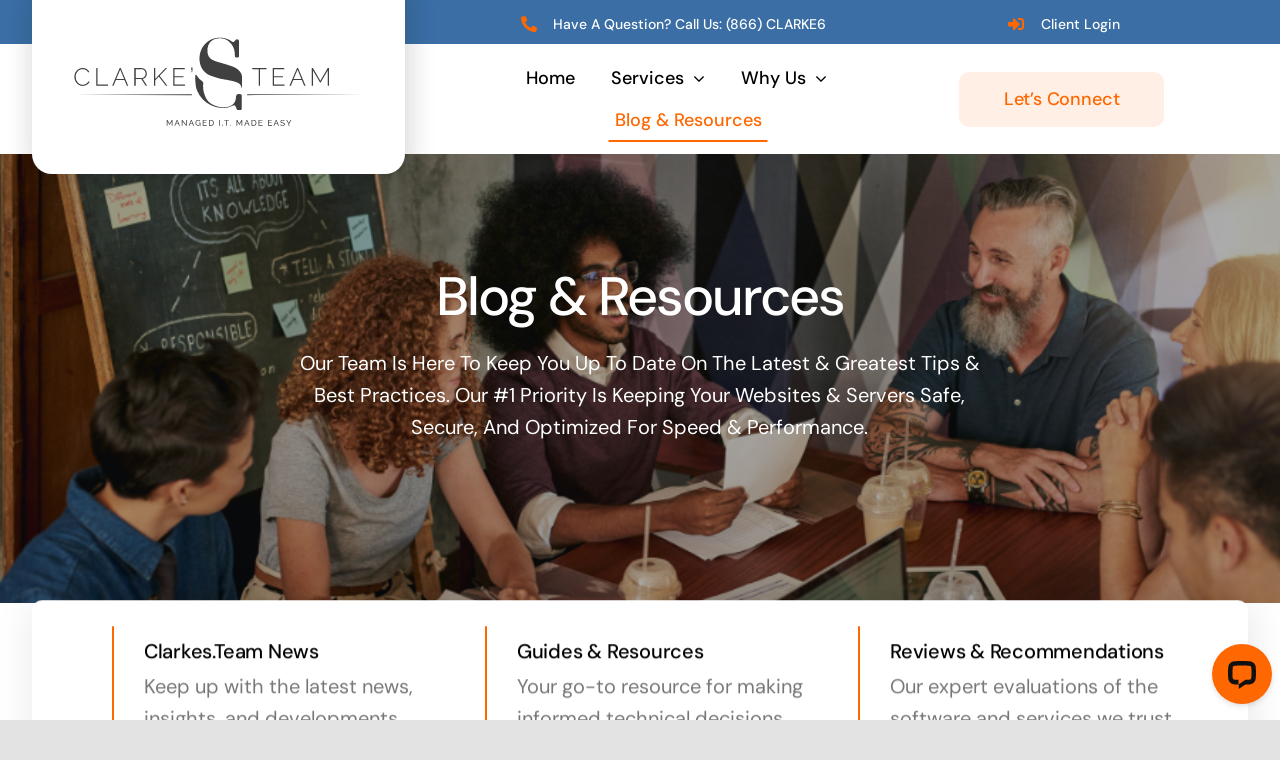

--- FILE ---
content_type: text/html; charset=UTF-8
request_url: https://clarkes.team/blog/
body_size: 26822
content:
<!DOCTYPE html>
<html class="avada-html-layout-wide avada-html-header-position-top avada-is-100-percent-template" lang="en-US" prefix="og: http://ogp.me/ns# fb: http://ogp.me/ns/fb#" prefix="og: https://ogp.me/ns#">
<head>
	<meta http-equiv="X-UA-Compatible" content="IE=edge" />
	<meta http-equiv="Content-Type" content="text/html; charset=utf-8"/>
	<meta name="viewport" content="width=device-width, initial-scale=1" />
	
<!-- Search Engine Optimization by Rank Math PRO - https://rankmath.com/ -->
<title>Blog &amp; Resources - Clarkes.Team</title>
<meta name="description" content="Resourceful - Actionable - Impactful"/>
<meta name="robots" content="follow, index, max-snippet:-1, max-video-preview:-1, max-image-preview:large"/>
<link rel="canonical" href="https://clarkes.team/blog/" />
<meta property="og:locale" content="en_US" />
<meta property="og:type" content="article" />
<meta property="og:title" content="Blog &amp; Resources - Clarkes.Team" />
<meta property="og:description" content="Resourceful - Actionable - Impactful" />
<meta property="og:url" content="https://clarkes.team/blog/" />
<meta property="og:site_name" content="Clarkes.Team" />
<meta property="og:updated_time" content="2024-11-22T14:07:30-05:00" />
<meta property="article:published_time" content="2024-08-20T20:25:57-04:00" />
<meta property="article:modified_time" content="2024-11-22T14:07:30-05:00" />
<meta name="twitter:card" content="summary_large_image" />
<meta name="twitter:title" content="Blog &amp; Resources - Clarkes.Team" />
<meta name="twitter:description" content="Resourceful - Actionable - Impactful" />
<meta name="twitter:label1" content="Time to read" />
<meta name="twitter:data1" content="14 minutes" />
<script type="application/ld+json" class="rank-math-schema-pro">{"@context":"https://schema.org","@graph":[{"@type":"Place","@id":"https://clarkes.team/#place","address":{"@type":"PostalAddress","addressCountry":"US"}},{"@type":["ProfessionalService","Organization"],"@id":"https://clarkes.team/#organization","name":"Clarke Ventures LLC dba Clarkes.Team","url":"https://clarkes.team","email":"hello@clarkes.team","address":{"@type":"PostalAddress","addressCountry":"US"},"priceRange":"$$$","openingHours":["Monday,Tuesday,Wednesday,Thursday,Friday,Saturday,Sunday 09:00-17:00"],"location":{"@id":"https://clarkes.team/#place"},"telephone":"+1-866-252-7536"},{"@type":"WebSite","@id":"https://clarkes.team/#website","url":"https://clarkes.team","name":"Clarkes.Team","publisher":{"@id":"https://clarkes.team/#organization"},"inLanguage":"en-US"},{"@type":"WebPage","@id":"https://clarkes.team/blog/#webpage","url":"https://clarkes.team/blog/","name":"Blog &amp; Resources - Clarkes.Team","datePublished":"2024-08-20T20:25:57-04:00","dateModified":"2024-11-22T14:07:30-05:00","isPartOf":{"@id":"https://clarkes.team/#website"},"inLanguage":"en-US"},{"@type":"Person","@id":"https://clarkes.team/blog/#author","name":"Steven Clarke","image":{"@type":"ImageObject","@id":"https://secure.gravatar.com/avatar/679e034b6582950c7d38eb6d982c36e85ce455b36868e69925d7cd7c0b3f0ba6?s=96&amp;d=identicon&amp;r=pg","url":"https://secure.gravatar.com/avatar/679e034b6582950c7d38eb6d982c36e85ce455b36868e69925d7cd7c0b3f0ba6?s=96&amp;d=identicon&amp;r=pg","caption":"Steven Clarke","inLanguage":"en-US"},"sameAs":["https://clarkes.team"],"worksFor":{"@id":"https://clarkes.team/#organization"}},{"@type":"Article","headline":"Blog &amp; Resources - Clarkes.Team","keywords":"Blog","datePublished":"2024-08-20T20:25:57-04:00","dateModified":"2024-11-22T14:07:30-05:00","author":{"@id":"https://clarkes.team/blog/#author","name":"Steven Clarke"},"publisher":{"@id":"https://clarkes.team/#organization"},"description":"Resourceful - Actionable - Impactful","name":"Blog &amp; Resources - Clarkes.Team","@id":"https://clarkes.team/blog/#richSnippet","isPartOf":{"@id":"https://clarkes.team/blog/#webpage"},"inLanguage":"en-US","mainEntityOfPage":{"@id":"https://clarkes.team/blog/#webpage"}}]}</script>
<!-- /Rank Math WordPress SEO plugin -->

<link rel='dns-prefetch' href='//www.googletagmanager.com' />
<link rel="alternate" type="application/rss+xml" title="Clarkes.Team &raquo; Feed" href="https://clarkes.team/feed/" />
<link rel="alternate" type="application/rss+xml" title="Clarkes.Team &raquo; Comments Feed" href="https://clarkes.team/comments/feed/" />
					<link rel="shortcut icon" href="https://clarkes.team/wp-content/uploads/2022/04/favicon-32x32-1.png" type="image/x-icon" />
		
					<!-- Apple Touch Icon -->
			<link rel="apple-touch-icon" sizes="180x180" href="https://clarkes.team/wp-content/uploads/2022/04/apple-touch-icon.png">
		
		
				<link rel="alternate" title="oEmbed (JSON)" type="application/json+oembed" href="https://clarkes.team/wp-json/oembed/1.0/embed?url=https%3A%2F%2Fclarkes.team%2Fblog%2F" />
<link rel="alternate" title="oEmbed (XML)" type="text/xml+oembed" href="https://clarkes.team/wp-json/oembed/1.0/embed?url=https%3A%2F%2Fclarkes.team%2Fblog%2F&#038;format=xml" />
					<meta name="description" content="Resourceful - Actionable - Impactful  Latest News, Expert Insights, And Valuable Resources            Handpicked - Vetted - Recommended  Expert-Approved Tools &amp; Services for Your Business  Our expert picks for the best third-party services and software to optimize and secure your business."/>
				
		<meta property="og:locale" content="en_US"/>
		<meta property="og:type" content="article"/>
		<meta property="og:site_name" content="Clarkes.Team"/>
		<meta property="og:title" content="Blog &amp; Resources - Clarkes.Team"/>
				<meta property="og:description" content="Resourceful - Actionable - Impactful  Latest News, Expert Insights, And Valuable Resources            Handpicked - Vetted - Recommended  Expert-Approved Tools &amp; Services for Your Business  Our expert picks for the best third-party services and software to optimize and secure your business."/>
				<meta property="og:url" content="https://clarkes.team/blog/"/>
													<meta property="article:modified_time" content="2024-11-22T19:07:30-05:00"/>
											<meta property="og:image" content="https://clarkes.team/wp-content/uploads/2022/04/sc_clarkes_team_black_logo.png"/>
		<meta property="og:image:width" content="151"/>
		<meta property="og:image:height" content="50"/>
		<meta property="og:image:type" content="image/png"/>
				<!-- clarkes.team is managing ads with Advanced Ads 2.0.16 – https://wpadvancedads.com/ --><script data-wpfc-render="false" id="clark-ready">
			window.advanced_ads_ready=function(e,a){a=a||"complete";var d=function(e){return"interactive"===a?"loading"!==e:"complete"===e};d(document.readyState)?e():document.addEventListener("readystatechange",(function(a){d(a.target.readyState)&&e()}),{once:"interactive"===a})},window.advanced_ads_ready_queue=window.advanced_ads_ready_queue||[];		</script>
		<style id='wp-img-auto-sizes-contain-inline-css' type='text/css'>
img:is([sizes=auto i],[sizes^="auto," i]){contain-intrinsic-size:3000px 1500px}
/*# sourceURL=wp-img-auto-sizes-contain-inline-css */
</style>
<link rel='stylesheet' id='mp-theme-css' href='https://clarkes.team/wp-content/plugins/memberpress/css/ui/theme.css?ver=1.12.10' type='text/css' media='all' />
<style id='wp-emoji-styles-inline-css' type='text/css'>

	img.wp-smiley, img.emoji {
		display: inline !important;
		border: none !important;
		box-shadow: none !important;
		height: 1em !important;
		width: 1em !important;
		margin: 0 0.07em !important;
		vertical-align: -0.1em !important;
		background: none !important;
		padding: 0 !important;
	}
/*# sourceURL=wp-emoji-styles-inline-css */
</style>
<link rel='stylesheet' id='child-style-css' href='https://clarkes.team/wp-content/themes/Avada-Child-Theme/style.css?ver=6.9' type='text/css' media='all' />
<link rel='stylesheet' id='glossary-hint-css' href='https://clarkes.team/wp-content/plugins/glossary-by-codeat-premium/assets/css/tooltip-box.css?ver=2.3.10' type='text/css' media='all' />
<link rel='stylesheet' id='fusion-dynamic-css-css' href='https://clarkes.team/wp-content/uploads/fusion-styles/403990e8633829de21d0accb3e5ab6f5.min.css?ver=3.12.2' type='text/css' media='all' />
<script type="text/javascript" src="https://clarkes.team/wp-includes/js/jquery/jquery.min.js?ver=3.7.1" id="jquery-core-js"></script>

<!-- Google tag (gtag.js) snippet added by Site Kit -->
<!-- Google Analytics snippet added by Site Kit -->
<script type="text/javascript" src="https://www.googletagmanager.com/gtag/js?id=G-NSCMEQCK1C" id="google_gtagjs-js" async></script>
<script type="text/javascript" id="google_gtagjs-js-after">
/* <![CDATA[ */
window.dataLayer = window.dataLayer || [];function gtag(){dataLayer.push(arguments);}
gtag("set","linker",{"domains":["clarkes.team"]});
gtag("js", new Date());
gtag("set", "developer_id.dZTNiMT", true);
gtag("config", "G-NSCMEQCK1C", {"googlesitekit_post_type":"page"});
//# sourceURL=google_gtagjs-js-after
/* ]]> */
</script>
<link rel="https://api.w.org/" href="https://clarkes.team/wp-json/" /><link rel="alternate" title="JSON" type="application/json" href="https://clarkes.team/wp-json/wp/v2/pages/6827" /><link rel="EditURI" type="application/rsd+xml" title="RSD" href="https://clarkes.team/xmlrpc.php?rsd" />
<meta name="generator" content="WordPress 6.9" />
<link rel='shortlink' href='https://clarkes.team/?p=6827' />
<meta name="generator" content="Site Kit by Google 1.170.0" /><link rel="preload" href="https://clarkes.team/wp-content/themes/Avada/includes/lib/assets/fonts/icomoon/awb-icons.woff" as="font" type="font/woff" crossorigin><link rel="preload" href="//clarkes.team/wp-content/themes/Avada/includes/lib/assets/fonts/fontawesome/webfonts/fa-brands-400.woff2" as="font" type="font/woff2" crossorigin><link rel="preload" href="//clarkes.team/wp-content/themes/Avada/includes/lib/assets/fonts/fontawesome/webfonts/fa-regular-400.woff2" as="font" type="font/woff2" crossorigin><link rel="preload" href="//clarkes.team/wp-content/themes/Avada/includes/lib/assets/fonts/fontawesome/webfonts/fa-solid-900.woff2" as="font" type="font/woff2" crossorigin><link rel="preload" href="https://clarkes.team/wp-content/uploads/fusion-icons/hosting-template-v3.0/fonts/hosting-template.ttf?hbmf06" as="font" type="font/ttf" crossorigin><link rel="preload" href="https://clarkes.team/wp-content/uploads/fusion-icons/user-interface-v1.0/fonts/user-interface.ttf?55z8ir" as="font" type="font/ttf" crossorigin><link rel="preload" href="https://clarkes.team/wp-content/uploads/fusion-icons/accountant-pro-icon-set-1/fonts/Accountant-Pro.ttf?ym7fev" as="font" type="font/ttf" crossorigin><link rel="preload" href="https://clarkes.team/wp-content/uploads/fusion-icons/accountant-pro-icon-set/fonts/Accountant-Pro.ttf?ym7fev" as="font" type="font/ttf" crossorigin><link rel="preload" href="https://clarkes.team/wp-content/uploads/fusion-icons/Marketing-Bold-v1.5/fonts/Marketing-Bold.ttf?x1m7hf" as="font" type="font/ttf" crossorigin><style type="text/css" id="css-fb-visibility">@media screen and (max-width: 640px){.fusion-no-small-visibility{display:none !important;}body .sm-text-align-center{text-align:center !important;}body .sm-text-align-left{text-align:left !important;}body .sm-text-align-right{text-align:right !important;}body .sm-flex-align-center{justify-content:center !important;}body .sm-flex-align-flex-start{justify-content:flex-start !important;}body .sm-flex-align-flex-end{justify-content:flex-end !important;}body .sm-mx-auto{margin-left:auto !important;margin-right:auto !important;}body .sm-ml-auto{margin-left:auto !important;}body .sm-mr-auto{margin-right:auto !important;}body .fusion-absolute-position-small{position:absolute;top:auto;width:100%;}.awb-sticky.awb-sticky-small{ position: sticky; top: var(--awb-sticky-offset,0); }}@media screen and (min-width: 641px) and (max-width: 1024px){.fusion-no-medium-visibility{display:none !important;}body .md-text-align-center{text-align:center !important;}body .md-text-align-left{text-align:left !important;}body .md-text-align-right{text-align:right !important;}body .md-flex-align-center{justify-content:center !important;}body .md-flex-align-flex-start{justify-content:flex-start !important;}body .md-flex-align-flex-end{justify-content:flex-end !important;}body .md-mx-auto{margin-left:auto !important;margin-right:auto !important;}body .md-ml-auto{margin-left:auto !important;}body .md-mr-auto{margin-right:auto !important;}body .fusion-absolute-position-medium{position:absolute;top:auto;width:100%;}.awb-sticky.awb-sticky-medium{ position: sticky; top: var(--awb-sticky-offset,0); }}@media screen and (min-width: 1025px){.fusion-no-large-visibility{display:none !important;}body .lg-text-align-center{text-align:center !important;}body .lg-text-align-left{text-align:left !important;}body .lg-text-align-right{text-align:right !important;}body .lg-flex-align-center{justify-content:center !important;}body .lg-flex-align-flex-start{justify-content:flex-start !important;}body .lg-flex-align-flex-end{justify-content:flex-end !important;}body .lg-mx-auto{margin-left:auto !important;margin-right:auto !important;}body .lg-ml-auto{margin-left:auto !important;}body .lg-mr-auto{margin-right:auto !important;}body .fusion-absolute-position-large{position:absolute;top:auto;width:100%;}.awb-sticky.awb-sticky-large{ position: sticky; top: var(--awb-sticky-offset,0); }}</style>
<!-- Google Tag Manager snippet added by Site Kit -->
<script type="text/javascript">
/* <![CDATA[ */

			( function( w, d, s, l, i ) {
				w[l] = w[l] || [];
				w[l].push( {'gtm.start': new Date().getTime(), event: 'gtm.js'} );
				var f = d.getElementsByTagName( s )[0],
					j = d.createElement( s ), dl = l != 'dataLayer' ? '&l=' + l : '';
				j.async = true;
				j.src = 'https://www.googletagmanager.com/gtm.js?id=' + i + dl;
				f.parentNode.insertBefore( j, f );
			} )( window, document, 'script', 'dataLayer', 'GTM-WJ5Q8FQ' );
			
/* ]]> */
</script>

<!-- End Google Tag Manager snippet added by Site Kit -->
		<style type="text/css" id="wp-custom-css">
			/* Layering for Mega Menu Overlap */
#wrapper > div.fusion-tb-header{
  position: relative;
	z-index: 2;
}
#wrapper > section{
	position: relative;	
	z-index: 1;
}
#main{
	position: relative;	
	z-index: 0;	
}

/* Remove Portal Section Headers */
.ptc-ProjectSection .section-name {
    display: none;
}		</style>
				<script type="text/javascript">
			var doc = document.documentElement;
			doc.setAttribute( 'data-useragent', navigator.userAgent );
		</script>
		
	<style id='global-styles-inline-css' type='text/css'>
:root{--wp--preset--aspect-ratio--square: 1;--wp--preset--aspect-ratio--4-3: 4/3;--wp--preset--aspect-ratio--3-4: 3/4;--wp--preset--aspect-ratio--3-2: 3/2;--wp--preset--aspect-ratio--2-3: 2/3;--wp--preset--aspect-ratio--16-9: 16/9;--wp--preset--aspect-ratio--9-16: 9/16;--wp--preset--color--black: #000000;--wp--preset--color--cyan-bluish-gray: #abb8c3;--wp--preset--color--white: #ffffff;--wp--preset--color--pale-pink: #f78da7;--wp--preset--color--vivid-red: #cf2e2e;--wp--preset--color--luminous-vivid-orange: #ff6900;--wp--preset--color--luminous-vivid-amber: #fcb900;--wp--preset--color--light-green-cyan: #7bdcb5;--wp--preset--color--vivid-green-cyan: #00d084;--wp--preset--color--pale-cyan-blue: #8ed1fc;--wp--preset--color--vivid-cyan-blue: #0693e3;--wp--preset--color--vivid-purple: #9b51e0;--wp--preset--color--awb-color-1: #ffffff;--wp--preset--color--awb-color-2: #f4f4f6;--wp--preset--color--awb-color-3: #f8cc23;--wp--preset--color--awb-color-4: #3bc77b;--wp--preset--color--awb-color-5: #ff6700;--wp--preset--color--awb-color-6: #777777;--wp--preset--color--awb-color-7: #0064fe;--wp--preset--color--awb-color-8: #000000;--wp--preset--color--awb-color-custom-1: #3a6ea5;--wp--preset--color--awb-color-custom-2: #ff6700;--wp--preset--color--awb-color-custom-3: #004e98;--wp--preset--gradient--vivid-cyan-blue-to-vivid-purple: linear-gradient(135deg,rgb(6,147,227) 0%,rgb(155,81,224) 100%);--wp--preset--gradient--light-green-cyan-to-vivid-green-cyan: linear-gradient(135deg,rgb(122,220,180) 0%,rgb(0,208,130) 100%);--wp--preset--gradient--luminous-vivid-amber-to-luminous-vivid-orange: linear-gradient(135deg,rgb(252,185,0) 0%,rgb(255,105,0) 100%);--wp--preset--gradient--luminous-vivid-orange-to-vivid-red: linear-gradient(135deg,rgb(255,105,0) 0%,rgb(207,46,46) 100%);--wp--preset--gradient--very-light-gray-to-cyan-bluish-gray: linear-gradient(135deg,rgb(238,238,238) 0%,rgb(169,184,195) 100%);--wp--preset--gradient--cool-to-warm-spectrum: linear-gradient(135deg,rgb(74,234,220) 0%,rgb(151,120,209) 20%,rgb(207,42,186) 40%,rgb(238,44,130) 60%,rgb(251,105,98) 80%,rgb(254,248,76) 100%);--wp--preset--gradient--blush-light-purple: linear-gradient(135deg,rgb(255,206,236) 0%,rgb(152,150,240) 100%);--wp--preset--gradient--blush-bordeaux: linear-gradient(135deg,rgb(254,205,165) 0%,rgb(254,45,45) 50%,rgb(107,0,62) 100%);--wp--preset--gradient--luminous-dusk: linear-gradient(135deg,rgb(255,203,112) 0%,rgb(199,81,192) 50%,rgb(65,88,208) 100%);--wp--preset--gradient--pale-ocean: linear-gradient(135deg,rgb(255,245,203) 0%,rgb(182,227,212) 50%,rgb(51,167,181) 100%);--wp--preset--gradient--electric-grass: linear-gradient(135deg,rgb(202,248,128) 0%,rgb(113,206,126) 100%);--wp--preset--gradient--midnight: linear-gradient(135deg,rgb(2,3,129) 0%,rgb(40,116,252) 100%);--wp--preset--font-size--small: 15px;--wp--preset--font-size--medium: 20px;--wp--preset--font-size--large: 30px;--wp--preset--font-size--x-large: 42px;--wp--preset--font-size--normal: 20px;--wp--preset--font-size--xlarge: 40px;--wp--preset--font-size--huge: 60px;--wp--preset--spacing--20: 0.44rem;--wp--preset--spacing--30: 0.67rem;--wp--preset--spacing--40: 1rem;--wp--preset--spacing--50: 1.5rem;--wp--preset--spacing--60: 2.25rem;--wp--preset--spacing--70: 3.38rem;--wp--preset--spacing--80: 5.06rem;--wp--preset--shadow--natural: 6px 6px 9px rgba(0, 0, 0, 0.2);--wp--preset--shadow--deep: 12px 12px 50px rgba(0, 0, 0, 0.4);--wp--preset--shadow--sharp: 6px 6px 0px rgba(0, 0, 0, 0.2);--wp--preset--shadow--outlined: 6px 6px 0px -3px rgb(255, 255, 255), 6px 6px rgb(0, 0, 0);--wp--preset--shadow--crisp: 6px 6px 0px rgb(0, 0, 0);}:where(.is-layout-flex){gap: 0.5em;}:where(.is-layout-grid){gap: 0.5em;}body .is-layout-flex{display: flex;}.is-layout-flex{flex-wrap: wrap;align-items: center;}.is-layout-flex > :is(*, div){margin: 0;}body .is-layout-grid{display: grid;}.is-layout-grid > :is(*, div){margin: 0;}:where(.wp-block-columns.is-layout-flex){gap: 2em;}:where(.wp-block-columns.is-layout-grid){gap: 2em;}:where(.wp-block-post-template.is-layout-flex){gap: 1.25em;}:where(.wp-block-post-template.is-layout-grid){gap: 1.25em;}.has-black-color{color: var(--wp--preset--color--black) !important;}.has-cyan-bluish-gray-color{color: var(--wp--preset--color--cyan-bluish-gray) !important;}.has-white-color{color: var(--wp--preset--color--white) !important;}.has-pale-pink-color{color: var(--wp--preset--color--pale-pink) !important;}.has-vivid-red-color{color: var(--wp--preset--color--vivid-red) !important;}.has-luminous-vivid-orange-color{color: var(--wp--preset--color--luminous-vivid-orange) !important;}.has-luminous-vivid-amber-color{color: var(--wp--preset--color--luminous-vivid-amber) !important;}.has-light-green-cyan-color{color: var(--wp--preset--color--light-green-cyan) !important;}.has-vivid-green-cyan-color{color: var(--wp--preset--color--vivid-green-cyan) !important;}.has-pale-cyan-blue-color{color: var(--wp--preset--color--pale-cyan-blue) !important;}.has-vivid-cyan-blue-color{color: var(--wp--preset--color--vivid-cyan-blue) !important;}.has-vivid-purple-color{color: var(--wp--preset--color--vivid-purple) !important;}.has-black-background-color{background-color: var(--wp--preset--color--black) !important;}.has-cyan-bluish-gray-background-color{background-color: var(--wp--preset--color--cyan-bluish-gray) !important;}.has-white-background-color{background-color: var(--wp--preset--color--white) !important;}.has-pale-pink-background-color{background-color: var(--wp--preset--color--pale-pink) !important;}.has-vivid-red-background-color{background-color: var(--wp--preset--color--vivid-red) !important;}.has-luminous-vivid-orange-background-color{background-color: var(--wp--preset--color--luminous-vivid-orange) !important;}.has-luminous-vivid-amber-background-color{background-color: var(--wp--preset--color--luminous-vivid-amber) !important;}.has-light-green-cyan-background-color{background-color: var(--wp--preset--color--light-green-cyan) !important;}.has-vivid-green-cyan-background-color{background-color: var(--wp--preset--color--vivid-green-cyan) !important;}.has-pale-cyan-blue-background-color{background-color: var(--wp--preset--color--pale-cyan-blue) !important;}.has-vivid-cyan-blue-background-color{background-color: var(--wp--preset--color--vivid-cyan-blue) !important;}.has-vivid-purple-background-color{background-color: var(--wp--preset--color--vivid-purple) !important;}.has-black-border-color{border-color: var(--wp--preset--color--black) !important;}.has-cyan-bluish-gray-border-color{border-color: var(--wp--preset--color--cyan-bluish-gray) !important;}.has-white-border-color{border-color: var(--wp--preset--color--white) !important;}.has-pale-pink-border-color{border-color: var(--wp--preset--color--pale-pink) !important;}.has-vivid-red-border-color{border-color: var(--wp--preset--color--vivid-red) !important;}.has-luminous-vivid-orange-border-color{border-color: var(--wp--preset--color--luminous-vivid-orange) !important;}.has-luminous-vivid-amber-border-color{border-color: var(--wp--preset--color--luminous-vivid-amber) !important;}.has-light-green-cyan-border-color{border-color: var(--wp--preset--color--light-green-cyan) !important;}.has-vivid-green-cyan-border-color{border-color: var(--wp--preset--color--vivid-green-cyan) !important;}.has-pale-cyan-blue-border-color{border-color: var(--wp--preset--color--pale-cyan-blue) !important;}.has-vivid-cyan-blue-border-color{border-color: var(--wp--preset--color--vivid-cyan-blue) !important;}.has-vivid-purple-border-color{border-color: var(--wp--preset--color--vivid-purple) !important;}.has-vivid-cyan-blue-to-vivid-purple-gradient-background{background: var(--wp--preset--gradient--vivid-cyan-blue-to-vivid-purple) !important;}.has-light-green-cyan-to-vivid-green-cyan-gradient-background{background: var(--wp--preset--gradient--light-green-cyan-to-vivid-green-cyan) !important;}.has-luminous-vivid-amber-to-luminous-vivid-orange-gradient-background{background: var(--wp--preset--gradient--luminous-vivid-amber-to-luminous-vivid-orange) !important;}.has-luminous-vivid-orange-to-vivid-red-gradient-background{background: var(--wp--preset--gradient--luminous-vivid-orange-to-vivid-red) !important;}.has-very-light-gray-to-cyan-bluish-gray-gradient-background{background: var(--wp--preset--gradient--very-light-gray-to-cyan-bluish-gray) !important;}.has-cool-to-warm-spectrum-gradient-background{background: var(--wp--preset--gradient--cool-to-warm-spectrum) !important;}.has-blush-light-purple-gradient-background{background: var(--wp--preset--gradient--blush-light-purple) !important;}.has-blush-bordeaux-gradient-background{background: var(--wp--preset--gradient--blush-bordeaux) !important;}.has-luminous-dusk-gradient-background{background: var(--wp--preset--gradient--luminous-dusk) !important;}.has-pale-ocean-gradient-background{background: var(--wp--preset--gradient--pale-ocean) !important;}.has-electric-grass-gradient-background{background: var(--wp--preset--gradient--electric-grass) !important;}.has-midnight-gradient-background{background: var(--wp--preset--gradient--midnight) !important;}.has-small-font-size{font-size: var(--wp--preset--font-size--small) !important;}.has-medium-font-size{font-size: var(--wp--preset--font-size--medium) !important;}.has-large-font-size{font-size: var(--wp--preset--font-size--large) !important;}.has-x-large-font-size{font-size: var(--wp--preset--font-size--x-large) !important;}
/*# sourceURL=global-styles-inline-css */
</style>
<link rel='stylesheet' id='cp-animate-slide-css' href='https://clarkes.team/wp-content/plugins/convertplug/modules/assets/css/minified-animation/slide.min.css?ver=3.6.1' type='text/css' media='all' />
</head>

<body class="wp-singular page-template page-template-100-width page-template-100-width-php page page-id-6827 wp-theme-Avada wp-child-theme-Avada-Child-Theme fusion-image-hovers fusion-pagination-sizing fusion-button_type-flat fusion-button_span-yes fusion-button_gradient-linear avada-image-rollover-circle-no avada-image-rollover-yes avada-image-rollover-direction-fade fusion-body ltr fusion-sticky-header no-tablet-sticky-header no-mobile-sticky-header no-mobile-slidingbar no-desktop-totop no-mobile-totop fusion-disable-outline fusion-sub-menu-fade mobile-logo-pos-left layout-wide-mode avada-has-boxed-modal-shadow- layout-scroll-offset-full avada-has-zero-margin-offset-top fusion-top-header menu-text-align-center mobile-menu-design-flyout fusion-show-pagination-text fusion-header-layout-v1 avada-responsive avada-footer-fx-none avada-menu-highlight-style-textcolor fusion-search-form-clean fusion-main-menu-search-overlay fusion-avatar-circle avada-dropdown-styles avada-blog-layout-grid avada-blog-archive-layout-grid avada-header-shadow-no avada-menu-icon-position-left avada-has-megamenu-shadow avada-has-mobile-menu-search avada-has-breadcrumb-mobile-hidden avada-has-titlebar-hide avada-header-border-color-full-transparent avada-has-transparent-timeline_color avada-has-pagination-width_height avada-flyout-menu-direction-fade avada-ec-views-v1 aa-prefix-clark-" data-awb-post-id="6827">
			<!-- Google Tag Manager (noscript) snippet added by Site Kit -->
		<noscript>
			<iframe src="https://www.googletagmanager.com/ns.html?id=GTM-WJ5Q8FQ" height="0" width="0" style="display:none;visibility:hidden"></iframe>
		</noscript>
		<!-- End Google Tag Manager (noscript) snippet added by Site Kit -->
			<a class="skip-link screen-reader-text" href="#content">Skip to content</a>

	<div id="boxed-wrapper">
		
		<div id="wrapper" class="fusion-wrapper">
			<div id="home" style="position:relative;top:-1px;"></div>
												<div class="fusion-tb-header"><div class="fusion-fullwidth fullwidth-box fusion-builder-row-1 fusion-flex-container has-pattern-background has-mask-background nonhundred-percent-fullwidth non-hundred-percent-height-scrolling fusion-no-small-visibility fusion-no-medium-visibility" style="--awb-border-radius-top-left:0px;--awb-border-radius-top-right:0px;--awb-border-radius-bottom-right:0px;--awb-border-radius-bottom-left:0px;--awb-padding-top:0px;--awb-padding-bottom:0px;--awb-margin-top:0px;--awb-margin-bottom:0px;--awb-background-color:#3a6ea5;--awb-flex-wrap:wrap;" ><div class="fusion-builder-row fusion-row fusion-flex-align-items-center fusion-flex-content-wrap" style="max-width:1372.8px;margin-left: calc(-4% / 2 );margin-right: calc(-4% / 2 );"><div class="fusion-layout-column fusion_builder_column fusion-builder-column-0 fusion_builder_column_1_3 1_3 fusion-flex-column fusion-no-small-visibility" style="--awb-bg-size:cover;--awb-width-large:33.333333333333%;--awb-margin-top-large:0px;--awb-spacing-right-large:5.76%;--awb-margin-bottom-large:0px;--awb-spacing-left-large:5.76%;--awb-width-medium:33.333333333333%;--awb-order-medium:0;--awb-spacing-right-medium:5.76%;--awb-spacing-left-medium:5.76%;--awb-width-small:100%;--awb-order-small:0;--awb-spacing-right-small:1.92%;--awb-spacing-left-small:1.92%;"><div class="fusion-column-wrapper fusion-column-has-shadow fusion-flex-justify-content-flex-end fusion-content-layout-row fusion-flex-align-items-center"></div></div><div class="fusion-layout-column fusion_builder_column fusion-builder-column-1 fusion_builder_column_1_3 1_3 fusion-flex-column fusion-no-small-visibility" style="--awb-bg-size:cover;--awb-width-large:33.333333333333%;--awb-margin-top-large:0px;--awb-spacing-right-large:5.76%;--awb-margin-bottom-large:0px;--awb-spacing-left-large:5.76%;--awb-width-medium:33.333333333333%;--awb-order-medium:0;--awb-spacing-right-medium:5.76%;--awb-spacing-left-medium:5.76%;--awb-width-small:100%;--awb-order-small:0;--awb-spacing-right-small:1.92%;--awb-spacing-left-small:1.92%;"><div class="fusion-column-wrapper fusion-column-has-shadow fusion-flex-justify-content-flex-end fusion-content-layout-row fusion-flex-align-items-center"><ul style="--awb-size:16px;--awb-iconcolor:var(--awb-color5);--awb-textcolor:#ffffff;--awb-line-height:27.2px;--awb-icon-width:27.2px;--awb-icon-height:27.2px;--awb-icon-margin:11.2px;--awb-content-margin:38.4px;" class="fusion-checklist fusion-checklist-1 fusion-checklist-default type-icons"><li class="fusion-li-item" style=""><span class="icon-wrapper circle-no"><i class="fusion-li-icon icon-mkb-phone-alt-solid" aria-hidden="true"></i></span><div class="fusion-li-item-content"><span style="color: #ffffff;"><a style="color: #ffffff;" href="tel:866-252-7536"><span style="font-size: 14px; font-family: 'DM Sans'; font-weight: 500;" data-fusion-font="true" data-fusion-google-font="DM Sans" data-fusion-google-variant="500">Have A Question? Call Us: (866) CLARKE6</span></a></span></div></li></ul></div></div><div class="fusion-layout-column fusion_builder_column fusion-builder-column-2 fusion_builder_column_1_3 1_3 fusion-flex-column fusion-no-small-visibility" style="--awb-bg-size:cover;--awb-width-large:33.333333333333%;--awb-margin-top-large:0px;--awb-spacing-right-large:5.76%;--awb-margin-bottom-large:0px;--awb-spacing-left-large:5.76%;--awb-width-medium:33.333333333333%;--awb-order-medium:0;--awb-spacing-right-medium:5.76%;--awb-spacing-left-medium:5.76%;--awb-width-small:100%;--awb-order-small:0;--awb-spacing-right-small:1.92%;--awb-spacing-left-small:1.92%;"><div class="fusion-column-wrapper fusion-column-has-shadow fusion-flex-justify-content-center fusion-content-layout-row fusion-flex-align-items-center"><ul style="--awb-size:16px;--awb-iconcolor:var(--awb-color5);--awb-textcolor:#ffffff;--awb-line-height:27.2px;--awb-icon-width:27.2px;--awb-icon-height:27.2px;--awb-icon-margin:11.2px;--awb-content-margin:38.4px;" class="fusion-checklist fusion-checklist-2 fusion-checklist-default type-icons"><li class="fusion-li-item" style=""><span class="icon-wrapper circle-no"><i class="fusion-li-icon fa-sign-in-alt fas" aria-hidden="true"></i></span><div class="fusion-li-item-content"><span style="color: #ffffff;"><a style="color: #ffffff;" href="https://clients.clarkes.team"><span style="font-size: 14px; font-family: 'DM Sans'; font-weight: 500;" data-fusion-font="true" data-fusion-google-font="DM Sans" data-fusion-google-variant="500">Client Login</span></a></span></div></li></ul></div></div><div class="fusion-layout-column fusion_builder_column fusion-builder-column-3 fusion_builder_column_1_1 1_1 fusion-flex-column fusion-no-medium-visibility fusion-no-large-visibility" style="--awb-padding-top-small:20px;--awb-padding-bottom-small:20px;--awb-bg-size:cover;--awb-width-large:100%;--awb-margin-top-large:20px;--awb-spacing-right-large:1.92%;--awb-margin-bottom-large:0px;--awb-spacing-left-large:1.92%;--awb-width-medium:100%;--awb-order-medium:0;--awb-spacing-right-medium:1.92%;--awb-spacing-left-medium:1.92%;--awb-width-small:100%;--awb-order-small:0;--awb-spacing-right-small:1.92%;--awb-spacing-left-small:1.92%;"><div class="fusion-column-wrapper fusion-column-has-shadow fusion-flex-justify-content-center fusion-content-layout-column"><div class="fusion-text fusion-text-1 sm-text-align-center fusion-text-no-margin" style="--awb-font-size:14px;--awb-line-height:1;--awb-letter-spacing:-0.002em;--awb-text-transform:var(--awb-typography5-text-transform);--awb-text-color:#ffffff;--awb-margin-bottom:2px;--awb-text-font-family:&quot;Plus Jakarta Sans&quot;;--awb-text-font-style:normal;--awb-text-font-weight:400;"><p>1-800-555-5555   ▪   <a href="/cdn-cgi/l/email-protection" class="__cf_email__" data-cfemail="375e59515877524f565a475b521954585a">[email&#160;protected]</a></p>
</div></div></div></div></div><div class="fusion-fullwidth fullwidth-box fusion-builder-row-2 fusion-flex-container has-pattern-background has-mask-background nonhundred-percent-fullwidth non-hundred-percent-height-scrolling fusion-no-small-visibility fusion-no-medium-visibility" style="--awb-border-radius-top-left:0px;--awb-border-radius-top-right:0px;--awb-border-radius-bottom-right:0px;--awb-border-radius-bottom-left:0px;--awb-padding-top:0px;--awb-margin-top:0px;--awb-background-color:#ffffff;--awb-flex-wrap:wrap;" ><div class="fusion-builder-row fusion-row fusion-flex-align-items-flex-start fusion-flex-content-wrap" style="max-width:1372.8px;margin-left: calc(-4% / 2 );margin-right: calc(-4% / 2 );"><div class="fusion-layout-column fusion_builder_column fusion-builder-column-4 fusion_builder_column_1_3 1_3 fusion-flex-column fusion-flex-align-self-stretch" style="--awb-padding-top:10px;--awb-padding-right:20px;--awb-padding-bottom:10px;--awb-padding-left:20px;--awb-padding-top-small:20px;--awb-padding-bottom-small:20px;--awb-overflow:hidden;--awb-bg-color:#ffffff;--awb-bg-color-hover:#ffffff;--awb-bg-size:cover;--awb-box-shadow:2px 2px 25px 5px rgba(21,24,17,0.15);;--awb-border-radius:10px 10px 20px 20px;--awb-width-large:33.333333333333%;--awb-margin-top-large:-55px;--awb-spacing-right-large:5.76%;--awb-margin-bottom-large:-20px;--awb-spacing-left-large:5.76%;--awb-width-medium:33.333333333333%;--awb-order-medium:0;--awb-spacing-right-medium:5.76%;--awb-spacing-left-medium:5.76%;--awb-width-small:100%;--awb-order-small:0;--awb-margin-top-small:15px;--awb-spacing-right-small:1.92%;--awb-margin-bottom-small:15px;--awb-spacing-left-small:1.92%;"><div class="fusion-column-wrapper fusion-column-has-shadow fusion-flex-justify-content-center fusion-content-layout-column"><div class="fusion-image-element " style="text-align:center;--awb-max-width:300px;--awb-caption-title-font-family:var(--h2_typography-font-family);--awb-caption-title-font-weight:var(--h2_typography-font-weight);--awb-caption-title-font-style:var(--h2_typography-font-style);--awb-caption-title-size:var(--h2_typography-font-size);--awb-caption-title-transform:var(--h2_typography-text-transform);--awb-caption-title-line-height:var(--h2_typography-line-height);--awb-caption-title-letter-spacing:var(--h2_typography-letter-spacing);"><span class=" fusion-imageframe imageframe-none imageframe-1 hover-type-none" style="border-radius:8px;"><a class="fusion-no-lightbox" href="https://clarkes.team/" target="_self" aria-label="sc_clarkes_team_black_logo"><img fetchpriority="high" decoding="async" width="1024" height="1024" alt="Clarkes.Team" src="https://clarkes.team/wp-content/uploads/2022/04/sc_clarkes_team_black_logo-1.svg" data-orig-src="https://clarkes.team/wp-content/uploads/2022/04/sc_clarkes_team_black_logo-1.svg" class="lazyload img-responsive wp-image-2942" srcset="data:image/svg+xml,%3Csvg%20xmlns%3D%27http%3A%2F%2Fwww.w3.org%2F2000%2Fsvg%27%20width%3D%271080%27%20height%3D%27356%27%20viewBox%3D%270%200%201080%20356%27%3E%3Crect%20width%3D%271080%27%20height%3D%27356%27%20fill-opacity%3D%220%22%2F%3E%3C%2Fsvg%3E" data-srcset="https://clarkes.team/wp-content/uploads/2022/04/sc_clarkes_team_black_logo-1.svg 66w, https://clarkes.team/wp-content/uploads/2022/04/sc_clarkes_team_black_logo-1.svg 150w, https://clarkes.team/wp-content/uploads/2022/04/sc_clarkes_team_black_logo-1.svg 300w, https://clarkes.team/wp-content/uploads/2022/04/sc_clarkes_team_black_logo-1.svg 1024w, https://clarkes.team/wp-content/uploads/2022/04/sc_clarkes_team_black_logo-1.svg 1536w" data-sizes="auto" data-orig-sizes="(max-width: 640px) 100vw, 400px" /></a></span></div></div></div><div class="fusion-layout-column fusion_builder_column fusion-builder-column-5 fusion_builder_column_2_5 2_5 fusion-flex-column fusion-flex-align-self-center" style="--awb-padding-top:14px;--awb-padding-bottom:12px;--awb-padding-top-small:20px;--awb-padding-bottom-small:25px;--awb-bg-size:cover;--awb-width-large:40%;--awb-margin-top-large:0px;--awb-spacing-right-large:4.8%;--awb-margin-bottom-large:0px;--awb-spacing-left-large:4.8%;--awb-width-medium:40%;--awb-order-medium:0;--awb-spacing-right-medium:4.8%;--awb-spacing-left-medium:4.8%;--awb-width-small:100%;--awb-order-small:0;--awb-spacing-right-small:1.92%;--awb-spacing-left-small:1.92%;" data-scroll-devices="small-visibility,medium-visibility,large-visibility"><div class="fusion-column-wrapper fusion-column-has-shadow fusion-flex-justify-content-flex-start fusion-content-layout-column"><nav class="awb-menu awb-menu_row awb-menu_em-hover mobile-mode-collapse-to-button awb-menu_icons-left awb-menu_dc-yes mobile-trigger-fullwidth-on awb-menu_mobile-toggle awb-menu_indent-center awb-menu_mt-fullwidth mobile-size-full-absolute loading mega-menu-loading awb-menu_desktop awb-menu_dropdown awb-menu_expand-right awb-menu_transition-slide_up" style="--awb-font-size:var(--awb-typography3-font-size);--awb-text-transform:none;--awb-gap:24px;--awb-align-items:center;--awb-justify-content:center;--awb-items-padding-top:6px;--awb-items-padding-right:6px;--awb-items-padding-bottom:6px;--awb-items-padding-left:6px;--awb-border-bottom:2px;--awb-color:var(--awb-color8);--awb-active-color:var(--awb-color5);--awb-active-border-bottom:2px;--awb-active-border-color:var(--awb-color5);--awb-submenu-sep-color:rgba(255,252,252,0);--awb-submenu-items-padding-top:14px;--awb-submenu-items-padding-right:28px;--awb-submenu-items-padding-bottom:14px;--awb-submenu-items-padding-left:28px;--awb-submenu-border-radius-top-left:8px;--awb-submenu-border-radius-top-right:8px;--awb-submenu-border-radius-bottom-right:8px;--awb-submenu-border-radius-bottom-left:8px;--awb-submenu-active-bg:var(--awb-color1);--awb-submenu-active-color:var(--awb-color5);--awb-submenu-space:20px;--awb-submenu-font-size:var(--awb-typography3-font-size);--awb-submenu-text-transform:var(--awb-typography3-text-transform);--awb-submenu-max-width:248px;--awb-main-justify-content:flex-start;--awb-mobile-nav-button-align-hor:flex-end;--awb-mobile-bg:var(--awb-color1);--awb-mobile-color:var(--awb-color8);--awb-mobile-nav-items-height:60;--awb-mobile-active-bg:var(--awb-color1);--awb-mobile-active-color:var(--awb-color5);--awb-mobile-trigger-color:var(--awb-color8);--awb-mobile-trigger-background-color:var(--awb-color1);--awb-mobile-font-size:var(--awb-typography3-font-size);--awb-mobile-sep-color:var(--awb-color1);--awb-mobile-justify:center;--awb-mobile-caret-left:auto;--awb-mobile-caret-right:0;--awb-box-shadow:0px 10px 30px -8px hsla(var(--awb-color8-h),var(--awb-color8-s),var(--awb-color8-l),calc( var(--awb-color8-a) - 80% ));;--awb-fusion-font-family-typography:var(--awb-typography3-font-family);--awb-fusion-font-weight-typography:var(--awb-typography3-font-weight);--awb-fusion-font-style-typography:var(--awb-typography3-font-style);--awb-fusion-font-family-submenu-typography:var(--awb-typography3-font-family);--awb-fusion-font-weight-submenu-typography:var(--awb-typography3-font-weight);--awb-fusion-font-style-submenu-typography:var(--awb-typography3-font-style);--awb-fusion-font-family-mobile-typography:var(--awb-typography3-font-family);--awb-fusion-font-weight-mobile-typography:var(--awb-typography3-font-weight);--awb-fusion-font-style-mobile-typography:var(--awb-typography3-font-style);" aria-label="Main Menu 2024" data-breakpoint="1025" data-count="0" data-transition-type="center-grow" data-transition-time="300" data-expand="right"><button type="button" class="awb-menu__m-toggle" aria-expanded="false" aria-controls="menu-main-menu-2024"><span class="awb-menu__m-toggle-inner"><span class="collapsed-nav-text">Menu</span><span class="awb-menu__m-collapse-icon"><span class="awb-menu__m-collapse-icon-open icon-mkb-bars-solid"></span><span class="awb-menu__m-collapse-icon-close icon-mkb-times-solid"></span></span></span></button><ul id="menu-main-menu-2024" class="fusion-menu awb-menu__main-ul awb-menu__main-ul_row"><li  id="menu-item-6866"  class="menu-item menu-item-type-post_type menu-item-object-page menu-item-home menu-item-6866 awb-menu__li awb-menu__main-li awb-menu__main-li_regular"  data-item-id="6866"><span class="awb-menu__main-background-default awb-menu__main-background-default_center-grow"></span><span class="awb-menu__main-background-active awb-menu__main-background-active_center-grow"></span><a  href="https://clarkes.team/" class="awb-menu__main-a awb-menu__main-a_regular"><span class="menu-text">Home</span></a></li><li  id="menu-item-6867"  class="menu-item menu-item-type-post_type menu-item-object-page menu-item-has-children menu-item-6867 awb-menu__li awb-menu__main-li awb-menu__main-li_regular"  data-item-id="6867"><span class="awb-menu__main-background-default awb-menu__main-background-default_center-grow"></span><span class="awb-menu__main-background-active awb-menu__main-background-active_center-grow"></span><a  href="https://clarkes.team/services/" class="awb-menu__main-a awb-menu__main-a_regular"><span class="menu-text">Services</span><span class="awb-menu__open-nav-submenu-hover"></span></a><button type="button" aria-label="Open submenu of Services" aria-expanded="false" class="awb-menu__open-nav-submenu_mobile awb-menu__open-nav-submenu_main awb-menu__megamenu_no_children"></button><div class="awb-menu__mega-wrap" id="awb-mega-menu-3805" data-width="site_width" style="--awb-megamenu-width:var(--site_width)"><div class="fusion-fullwidth fullwidth-box fusion-builder-row-2-1 fusion-flex-container has-pattern-background has-mask-background nonhundred-percent-fullwidth non-hundred-percent-height-scrolling" style="--awb-border-radius-top-left:10px;--awb-border-radius-top-right:10px;--awb-border-radius-bottom-right:10px;--awb-border-radius-bottom-left:10px;--awb-overflow:hidden;--awb-padding-right:0px;--awb-padding-left:0px;--awb-margin-top:0px;--awb-background-color:#ffffff;--awb-flex-wrap:wrap;--awb-box-shadow:3px 3px 28px 4px rgba(11,28,55,0.1);" ><div class="fusion-builder-row fusion-row fusion-flex-align-items-flex-start fusion-flex-content-wrap" style="max-width:calc( 1320px + 0px );margin-left: calc(-0px / 2 );margin-right: calc(-0px / 2 );"><div class="fusion-layout-column fusion_builder_column fusion-builder-column-6 fusion-flex-column fusion-flex-align-self-stretch" style="--awb-padding-top:40px;--awb-padding-right:40px;--awb-padding-left:40px;--awb-overflow:hidden;--awb-bg-color:#3a6ea5;--awb-bg-color-hover:#3a6ea5;--awb-bg-size:cover;--awb-border-radius:10px 0px 0px 10px;--awb-width-large:35%;--awb-margin-top-large:0px;--awb-spacing-right-large:0px;--awb-margin-bottom-large:0px;--awb-spacing-left-large:0px;--awb-width-medium:35%;--awb-order-medium:0;--awb-spacing-right-medium:0px;--awb-spacing-left-medium:0px;--awb-width-small:100%;--awb-order-small:0;--awb-spacing-right-small:0px;--awb-spacing-left-small:0px;"><div class="fusion-column-wrapper fusion-column-has-shadow fusion-flex-justify-content-flex-start fusion-content-layout-column"><div class="fusion-title title fusion-title-1 fusion-sep-none fusion-title-text fusion-title-size-six" style="--awb-text-color:#ffffff;--awb-font-size:18px;"><h6 class="fusion-title-heading title-heading-left fusion-responsive-typography-calculated" style="margin:0;font-size:1em;letter-spacing:1px;text-transform:uppercase;--fontSize:18;--minFontSize:18;line-height:var(--awb-typography1-line-height);">featured expertise</h6></div><div class="fusion-content-boxes content-boxes columns row fusion-columns-1 fusion-columns-total-4 fusion-content-boxes-1 content-boxes-icon-on-side content-left" style="--awb-body-color:rgba(255,255,255,0.5);--awb-title-color:#ffffff;--awb-iconcolor:#ffffff;--awb-item-margin-top:10px;--awb-item-margin-bottom:0px;--awb-margin-top:20px;--awb-margin-bottom:0px;--awb-hover-accent-color:#efa35c;--awb-circle-hover-accent-color:transparent;" data-animationOffset="top-into-view"><div style="--awb-backgroundcolor:rgba(255,255,255,0);--awb-iconcolor:#ffffff;--awb-content-padding-left:50px;" class="fusion-column content-box-column content-box-column content-box-column-1 col-lg-12 col-md-12 col-sm-12 fusion-content-box-hover content-box-column-last-in-row"><div class="col content-box-wrapper content-wrapper link-area-box link-type-text content-icon-wrapper-yes icon-hover-animation-fade" data-link="https://clarkes.team/services/" data-link-target="_self" data-animationOffset="top-into-view"><div class="heading heading-with-icon icon-left"><a class="heading-link" href="https://clarkes.team/services/" target="_self"><div class="icon"><span ><i style="background-color:transparent;border-color:transparent;height:auto;width: 30px;line-height:normal;font-size:30px;" aria-hidden="true" class="fontawesome-icon fa-cloud fas circle-no"></i></span></div><h2 class="content-box-heading fusion-responsive-typography-calculated" style="--h2_typography-font-size:20px;--fontSize:20;line-height:1.14;padding-left:50px;">Cloud Architecture</h2></a></div><div class="fusion-clearfix"></div><div class="content-container">
<p>We design &amp; support highly available cloud solutions.</p>
</div></div></div><div style="--awb-backgroundcolor:rgba(255,255,255,0);--awb-iconcolor:#ffffff;--awb-content-padding-left:50px;" class="fusion-column content-box-column content-box-column content-box-column-2 col-lg-12 col-md-12 col-sm-12 fusion-content-box-hover content-box-column-last-in-row"><div class="col content-box-wrapper content-wrapper link-area-box link-type-text content-icon-wrapper-yes icon-hover-animation-fade" data-link="https://clarkes.team/services/" data-link-target="_self" data-animationOffset="top-into-view"><div class="heading heading-with-icon icon-left"><a class="heading-link" href="https://clarkes.team/services/" target="_self"><div class="icon"><span ><i style="background-color:transparent;border-color:transparent;height:auto;width: 30px;line-height:normal;font-size:30px;" aria-hidden="true" class="fontawesome-icon fa-server fas circle-no"></i></span></div><h2 class="content-box-heading fusion-responsive-typography-calculated" style="--h2_typography-font-size:20px;--fontSize:20;line-height:1.14;padding-left:50px;">Server Management</h2></a></div><div class="fusion-clearfix"></div><div class="content-container">
<p>We ensure your servers run smoothly and efficiently.</p>
</div></div></div><div style="--awb-backgroundcolor:rgba(255,255,255,0);--awb-iconcolor:#ffffff;--awb-content-padding-left:50px;" class="fusion-column content-box-column content-box-column content-box-column-3 col-lg-12 col-md-12 col-sm-12 fusion-content-box-hover content-box-column-last-in-row"><div class="col content-box-wrapper content-wrapper link-area-box link-type-text content-icon-wrapper-yes icon-hover-animation-fade" data-link="https://clarkes.team/services/" data-link-target="_self" data-animationOffset="top-into-view"><div class="heading heading-with-icon icon-left"><a class="heading-link" href="https://clarkes.team/services/" target="_self"><div class="icon"><span ><i style="background-color:transparent;border-color:transparent;height:auto;width: 30px;line-height:normal;font-size:30px;" aria-hidden="true" class="fontawesome-icon fa-medkit fas circle-no"></i></span></div><h2 class="content-box-heading fusion-responsive-typography-calculated" style="--h2_typography-font-size:20px;--fontSize:20;line-height:1.14;padding-left:50px;">Application Support</h2></a></div><div class="fusion-clearfix"></div><div class="content-container">
<p>We support &amp; manage your CRM, CMS, ERP &amp; e-commerce systems..</p>
</div></div></div><div style="--awb-backgroundcolor:rgba(255,255,255,0);--awb-iconcolor:#ffffff;--awb-content-padding-left:50px;" class="fusion-column content-box-column content-box-column content-box-column-4 col-lg-12 col-md-12 col-sm-12 fusion-content-box-hover content-box-column-last content-box-column-last-in-row"><div class="col content-box-wrapper content-wrapper link-area-box link-type-text content-icon-wrapper-yes icon-hover-animation-fade" data-link="https://clarkes.team/services/" data-link-target="_self" data-animationOffset="top-into-view"><div class="heading heading-with-icon icon-left"><a class="heading-link" href="https://clarkes.team/services/" target="_self"><div class="icon"><span ><i style="background-color:transparent;border-color:transparent;height:auto;width: 30px;line-height:normal;font-size:30px;" aria-hidden="true" class="fontawesome-icon fa-headset fas circle-no"></i></span></div><h2 class="content-box-heading fusion-responsive-typography-calculated" style="--h2_typography-font-size:20px;--fontSize:20;line-height:1.14;padding-left:50px;">IT Consultant &amp; Technical Advocate</h2></a></div><div class="fusion-clearfix"></div><div class="content-container">
<p>Get Expert Guidance to Drive Your Organization&#8217;s Technical Decisions.</p>
</div></div></div><div class="fusion-clearfix"></div></div></div></div><div class="fusion-layout-column fusion_builder_column fusion-builder-column-7 fusion-flex-column fusion-flex-align-self-stretch" style="--awb-padding-top:40px;--awb-padding-right:40px;--awb-padding-left:40px;--awb-bg-color:#ebebeb;--awb-bg-color-hover:#ebebeb;--awb-bg-size:cover;--awb-border-color:#e5e5e5;--awb-border-style:solid;--awb-width-large:35%;--awb-margin-top-large:0px;--awb-spacing-right-large:0px;--awb-margin-bottom-large:0px;--awb-spacing-left-large:0px;--awb-width-medium:35%;--awb-order-medium:0;--awb-spacing-right-medium:0px;--awb-spacing-left-medium:0px;--awb-width-small:100%;--awb-order-small:0;--awb-spacing-right-small:0px;--awb-spacing-left-small:0px;" data-scroll-devices="small-visibility,medium-visibility,large-visibility"><div class="fusion-column-wrapper fusion-column-has-shadow fusion-flex-justify-content-flex-start fusion-content-layout-column"><div class="fusion-title title fusion-title-2 fusion-sep-none fusion-title-text fusion-title-size-six" style="--awb-text-color:#0b1c38;--awb-font-size:18px;"><h6 class="fusion-title-heading title-heading-left fusion-responsive-typography-calculated" style="margin:0;font-size:1em;letter-spacing:1px;text-transform:uppercase;--fontSize:18;--minFontSize:18;line-height:var(--awb-typography1-line-height);">quick SERVICE links</h6></div><div class="fusion-separator fusion-full-width-sep" style="align-self: center;margin-left: auto;margin-right: auto;width:100%;"><div class="fusion-separator-border sep-single sep-solid" style="--awb-height:20px;--awb-amount:20px;--awb-sep-color:rgba(239,163,93,0.4);border-color:rgba(239,163,93,0.4);border-top-width:1px;"></div></div><nav class="awb-submenu awb-submenu_column awb-submenu_em-hover awb-submenu_icons-left awb-submenu_dc-yes awb-submenu_transition-fade awb-submenu_dropdown awb-submenu_expand-right" style="--awb-line-height:var(--awb-typography3-line-height);--awb-text-transform:capitalize;--awb-main-justify-content:flex-start;--awb-color:#0b1c38;--awb-active-color:#efa35c;--awb-margin-top:20px;--awb-margin-bottom:40px;--awb-gap:26px;--awb-font-size:17px;--awb-fusion-font-family-typography:inherit;--awb-fusion-font-style-typography:normal;--awb-fusion-font-weight-typography:400;--awb-fusion-font-family-submenu-typography:inherit;--awb-fusion-font-style-submenu-typography:normal;--awb-fusion-font-weight-submenu-typography:400;" aria-label="Menu" data-count="0" data-transition-type="fade" data-transition-time="300" data-breakpoint="0"><ul id="menu-services-quick-service-links" class="fusion-menu awb-submenu__main-ul awb-submenu__main-ul_column"><li  id="menu-item-7695"  class="menu-item menu-item-type-custom menu-item-object-custom menu-item-7695 awb-submenu__li awb-submenu__main-li awb-submenu__main-li_regular"  data-item-id="7695"><span class="awb-submenu__main-background-default awb-submenu__main-background-default_fade"></span><span class="awb-submenu__main-background-active awb-submenu__main-background-active_fade"></span><a  href="https://clarkes.team/services/wordpress-maintenance-service/" class="awb-submenu__main-a awb-submenu__main-a_regular"><span class="menu-text">WordPress Management Service</span></a></li><li  id="menu-item-3824"  class="menu-item menu-item-type-custom menu-item-object-custom menu-item-3824 awb-submenu__li awb-submenu__main-li awb-submenu__main-li_regular"  data-item-id="3824"><span class="awb-submenu__main-background-default awb-submenu__main-background-default_fade"></span><span class="awb-submenu__main-background-active awb-submenu__main-background-active_fade"></span><a  href="https://clarkes.team/contact/" class="awb-submenu__main-a awb-submenu__main-a_regular"><span class="menu-text">Get an initial server audit.</span></a></li><li  id="menu-item-3825"  class="menu-item menu-item-type-custom menu-item-object-custom menu-item-3825 awb-submenu__li awb-submenu__main-li awb-submenu__main-li_regular"  data-item-id="3825"><span class="awb-submenu__main-background-default awb-submenu__main-background-default_fade"></span><span class="awb-submenu__main-background-active awb-submenu__main-background-active_fade"></span><a  href="https://clarkes.team/contact/" class="awb-submenu__main-a awb-submenu__main-a_regular"><span class="menu-text">Get EMERGENCY Support!</span></a></li></ul></nav><div class="fusion-title title fusion-title-3 fusion-sep-none fusion-title-text fusion-title-size-six" style="--awb-text-color:#0b1c38;--awb-font-size:18px;"><h6 class="fusion-title-heading title-heading-left fusion-responsive-typography-calculated" style="margin:0;font-size:1em;letter-spacing:1px;text-transform:uppercase;--fontSize:18;--minFontSize:18;line-height:var(--awb-typography1-line-height);">technologies we support</h6></div><div class="fusion-separator fusion-full-width-sep" style="align-self: center;margin-left: auto;margin-right: auto;width:100%;"><div class="fusion-separator-border sep-single sep-solid" style="--awb-height:20px;--awb-amount:20px;--awb-sep-color:rgba(239,163,93,0.4);border-color:rgba(239,163,93,0.4);border-top-width:1px;"></div></div><div class="fusion-text fusion-text-2" style="--awb-font-size:17px;--awb-line-height:var(--awb-typography4-line-height);--awb-letter-spacing:var(--awb-typography4-letter-spacing);--awb-text-transform:var(--awb-typography4-text-transform);--awb-text-color:#0b1c38;--awb-margin-top:20px;"><p>AWS • Azure • Google Cloud</p>
<p>cPanel • Plesk • Linux • Windows</p>
<p><a href="https://clarkes.team/services/wordpress-maintenance-service/">WordPress</a> • Magento • Moodle</p>
<p>And More!</p>
</div></div></div><div class="fusion-layout-column fusion_builder_column fusion-builder-column-8 fusion-flex-column fusion-flex-align-self-stretch" style="--awb-bg-size:cover;--awb-width-large:30%;--awb-margin-top-large:0px;--awb-spacing-right-large:0px;--awb-margin-bottom-large:0px;--awb-spacing-left-large:0px;--awb-width-medium:30%;--awb-order-medium:0;--awb-spacing-right-medium:0px;--awb-spacing-left-medium:0px;--awb-width-small:100%;--awb-order-small:0;--awb-spacing-right-small:0px;--awb-spacing-left-small:0px;"><div class="fusion-column-wrapper fusion-column-has-shadow fusion-flex-justify-content-flex-start fusion-content-layout-column"><div class="fusion-builder-row fusion-builder-row-inner fusion-row fusion-flex-align-items-flex-start fusion-flex-content-wrap" style="width:calc( 100% + 0px ) !important;max-width:calc( 100% + 0px ) !important;margin-left: calc(-0px / 2 );margin-right: calc(-0px / 2 );"><div class="fusion-layout-column fusion_builder_column_inner fusion-builder-nested-column-0 fusion_builder_column_inner_1_1 1_1 fusion-flex-column" style="--awb-padding-top:20px;--awb-padding-right:20px;--awb-padding-left:20px;--awb-bg-size:cover;--awb-width-large:100%;--awb-margin-top-large:20px;--awb-spacing-right-large:0px;--awb-margin-bottom-large:20px;--awb-spacing-left-large:0px;--awb-width-medium:100%;--awb-order-medium:0;--awb-spacing-right-medium:0px;--awb-spacing-left-medium:0px;--awb-width-small:100%;--awb-order-small:0;--awb-spacing-right-small:0px;--awb-spacing-left-small:0px;"><div class="fusion-column-wrapper fusion-column-has-shadow fusion-flex-justify-content-flex-start fusion-content-layout-column"><div class="fusion-image-element " style="--awb-aspect-ratio: 100 / 110;--awb-object-position:36% 0%;--awb-caption-title-font-family:var(--h2_typography-font-family);--awb-caption-title-font-weight:var(--h2_typography-font-weight);--awb-caption-title-font-style:var(--h2_typography-font-style);--awb-caption-title-size:var(--h2_typography-font-size);--awb-caption-title-transform:var(--h2_typography-text-transform);--awb-caption-title-line-height:var(--h2_typography-line-height);--awb-caption-title-letter-spacing:var(--h2_typography-letter-spacing);"><span class=" fusion-imageframe imageframe-none imageframe-2 hover-type-zoomin has-aspect-ratio" style="border-radius:8px;"><a class="fusion-no-lightbox" href="https://clarkes.team/contact/" target="_self" aria-label="Sub-Menu &#8211; Clarkes.Team (1) (1)"><img decoding="async" width="300" height="200" src="https://clarkes.team/wp-content/uploads/2023/01/Sub-Menu-Clarkes.Team-1-1.png" data-orig-src="https://clarkes.team/wp-content/uploads/2023/01/Sub-Menu-Clarkes.Team-1-1-300x200.png" class="lazyload img-responsive wp-image-7105 img-with-aspect-ratio" data-parent-fit="cover" data-parent-container=".fusion-image-element" alt srcset="data:image/svg+xml,%3Csvg%20xmlns%3D%27http%3A%2F%2Fwww.w3.org%2F2000%2Fsvg%27%20width%3D%271024%27%20height%3D%27682%27%20viewBox%3D%270%200%201024%20682%27%3E%3Crect%20width%3D%271024%27%20height%3D%27682%27%20fill-opacity%3D%220%22%2F%3E%3C%2Fsvg%3E" data-srcset="https://clarkes.team/wp-content/uploads/2023/01/Sub-Menu-Clarkes.Team-1-1-200x133.png 200w, https://clarkes.team/wp-content/uploads/2023/01/Sub-Menu-Clarkes.Team-1-1-400x266.png 400w, https://clarkes.team/wp-content/uploads/2023/01/Sub-Menu-Clarkes.Team-1-1-600x400.png 600w, https://clarkes.team/wp-content/uploads/2023/01/Sub-Menu-Clarkes.Team-1-1-800x533.png 800w, https://clarkes.team/wp-content/uploads/2023/01/Sub-Menu-Clarkes.Team-1-1.png 1024w" data-sizes="auto" data-orig-sizes="(max-width: 640px) 100vw, 300px" /></a></span></div><div class="fusion-title title fusion-title-4 fusion-sep-none fusion-title-center fusion-title-text fusion-title-size-six" style="--awb-text-color:#0b1c38;--awb-margin-top:30px;--awb-margin-bottom:20px;--awb-font-size:18px;"><h6 class="fusion-title-heading title-heading-center fusion-responsive-typography-calculated" style="margin:0;font-size:1em;text-transform:uppercase;--fontSize:18;--minFontSize:18;line-height:var(--awb-typography1-line-height);">let&#8217;s get started</h6></div><div style="text-align:center;"><a class="fusion-button button-flat button-large button-custom fusion-button-default button-1 fusion-button-default-span fusion-button-default-type" style="--button_accent_color:#ffffff;--button_border_color:#ffffff;--button_accent_hover_color:#ffffff;--button_border_hover_color:#ffffff;--button_gradient_top_color:var(--awb-color5);--button_gradient_bottom_color:var(--awb-color5);--button_gradient_top_color_hover:#efa35c;--button_gradient_bottom_color_hover:#efa35c;--button_text_transform:capitalize;--button_typography-letter-spacing:var(--awb-typography3-letter-spacing);--button_typography-font-family:&quot;Lato&quot;;--button_typography-font-style:normal;--button_typography-font-weight:400;width:calc(100%);" target="_self" href="https://clarkes.team/contact/"><span class="fusion-button-text awb-button__text awb-button__text--default">contact us today!</span></a></div></div></div></div></div></div></div></div>
<span class="cp-load-after-post"></span></div></li><li  id="menu-item-6868"  class="menu-item menu-item-type-post_type menu-item-object-page menu-item-has-children menu-item-6868 awb-menu__li awb-menu__main-li awb-menu__main-li_regular"  data-item-id="6868"><span class="awb-menu__main-background-default awb-menu__main-background-default_center-grow"></span><span class="awb-menu__main-background-active awb-menu__main-background-active_center-grow"></span><a  href="https://clarkes.team/why-us/" class="awb-menu__main-a awb-menu__main-a_regular"><span class="menu-text">Why Us</span><span class="awb-menu__open-nav-submenu-hover"></span></a><button type="button" aria-label="Open submenu of Why Us" aria-expanded="false" class="awb-menu__open-nav-submenu_mobile awb-menu__open-nav-submenu_main awb-menu__megamenu_no_children"></button><div class="awb-menu__mega-wrap" id="awb-mega-menu-6902" data-width="site_width" style="--awb-megamenu-width:var(--site_width)"><div class="fusion-fullwidth fullwidth-box fusion-builder-row-2-2 fusion-flex-container has-pattern-background has-mask-background nonhundred-percent-fullwidth non-hundred-percent-height-scrolling" style="--awb-border-radius-top-left:10px;--awb-border-radius-top-right:10px;--awb-border-radius-bottom-right:10px;--awb-border-radius-bottom-left:10px;--awb-overflow:hidden;--awb-padding-right:0px;--awb-padding-left:0px;--awb-margin-top:0px;--awb-background-color:#ffffff;--awb-flex-wrap:wrap;--awb-box-shadow:3px 3px 28px 4px rgba(11,28,55,0.1);" ><div class="fusion-builder-row fusion-row fusion-flex-align-items-center fusion-flex-justify-content-center fusion-flex-content-wrap" style="max-width:calc( 1320px + 0px );margin-left: calc(-0px / 2 );margin-right: calc(-0px / 2 );"><div class="fusion-layout-column fusion_builder_column fusion-builder-column-9 fusion-flex-column fusion-flex-align-self-stretch" style="--awb-padding-top:40px;--awb-padding-right:40px;--awb-padding-left:40px;--awb-overflow:hidden;--awb-bg-color:#3a6ea5;--awb-bg-color-hover:#3a6ea5;--awb-bg-size:cover;--awb-border-radius:10px 0px 0px 10px;--awb-width-large:35%;--awb-margin-top-large:0px;--awb-spacing-right-large:0px;--awb-margin-bottom-large:0px;--awb-spacing-left-large:0px;--awb-width-medium:35%;--awb-order-medium:0;--awb-spacing-right-medium:0px;--awb-spacing-left-medium:0px;--awb-width-small:100%;--awb-order-small:0;--awb-spacing-right-small:0px;--awb-spacing-left-small:0px;" data-scroll-devices="small-visibility,medium-visibility,large-visibility"><div class="fusion-column-wrapper fusion-column-has-shadow fusion-flex-justify-content-flex-start fusion-content-layout-column"><div class="fusion-title title fusion-title-5 fusion-sep-none fusion-title-text fusion-title-size-six" style="--awb-text-color:#ffffff;--awb-font-size:18px;"><h6 class="fusion-title-heading title-heading-left fusion-responsive-typography-calculated" style="margin:0;font-size:1em;letter-spacing:1px;text-transform:uppercase;--fontSize:18;--minFontSize:18;line-height:var(--awb-typography1-line-height);">About Clarkes.Team</h6></div><div class="fusion-content-boxes content-boxes columns row fusion-columns-1 fusion-columns-total-4 fusion-content-boxes-2 content-boxes-icon-on-side content-left" style="--awb-body-color:rgba(255,255,255,0.5);--awb-title-color:#ffffff;--awb-iconcolor:#ffffff;--awb-item-margin-top:10px;--awb-item-margin-bottom:0px;--awb-margin-top:20px;--awb-margin-bottom:0px;--awb-hover-accent-color:#efa35c;--awb-circle-hover-accent-color:transparent;" data-animationOffset="top-into-view"><div style="--awb-backgroundcolor:rgba(255,255,255,0);--awb-iconcolor:#ffffff;--awb-content-padding-left:50px;" class="fusion-column content-box-column content-box-column content-box-column-1 col-lg-12 col-md-12 col-sm-12 fusion-content-box-hover content-box-column-last-in-row"><div class="col content-box-wrapper content-wrapper link-area-box link-type-text content-icon-wrapper-yes icon-hover-animation-fade" data-link="https://clarkes.team/why-us/" data-link-target="_self" data-animationOffset="top-into-view"><div class="heading heading-with-icon icon-left"><a class="heading-link" href="https://clarkes.team/why-us/" target="_self"><div class="icon"><span ><i style="background-color:transparent;border-color:transparent;height:auto;width: 30px;line-height:normal;font-size:30px;" aria-hidden="true" class="fontawesome-icon fa-question fas circle-no"></i></span></div><h2 class="content-box-heading fusion-responsive-typography-calculated" style="--h2_typography-font-size:20px;--fontSize:20;line-height:1.14;padding-left:50px;">Why Clarkes.Team</h2></a></div><div class="fusion-clearfix"></div><div class="content-container">
<p>We advance your business with secure, customized IT solutions.</p>
</div></div></div><div style="--awb-backgroundcolor:rgba(255,255,255,0);--awb-iconcolor:#ffffff;--awb-content-padding-left:50px;" class="fusion-column content-box-column content-box-column content-box-column-2 col-lg-12 col-md-12 col-sm-12 fusion-content-box-hover content-box-column-last-in-row"><div class="col content-box-wrapper content-wrapper link-area-box link-type-text content-icon-wrapper-yes icon-hover-animation-fade" data-link="http://clarkes.team/why-us/#industries" data-link-target="_self" data-animationOffset="top-into-view"><div class="heading heading-with-icon icon-left"><a class="heading-link" href="https://clarkes.team/why-us/#industries" target="_self"><div class="icon"><span ><i style="background-color:transparent;border-color:transparent;height:auto;width: 30px;line-height:normal;font-size:30px;" aria-hidden="true" class="fontawesome-icon fa-city fas circle-no"></i></span></div><h2 class="content-box-heading fusion-responsive-typography-calculated" style="--h2_typography-font-size:20px;--fontSize:20;line-height:1.14;padding-left:50px;">Industries We Serve</h2></a></div><div class="fusion-clearfix"></div><div class="content-container">
<p>See how we support businesses across diverse sectors.</p>
</div></div></div><div style="--awb-backgroundcolor:rgba(255,255,255,0);--awb-iconcolor:#ffffff;--awb-content-padding-left:50px;" class="fusion-column content-box-column content-box-column content-box-column-3 col-lg-12 col-md-12 col-sm-12 fusion-content-box-hover content-box-column-last-in-row"><div class="col content-box-wrapper content-wrapper link-area-box content-icon-wrapper-yes icon-hover-animation-fade" data-animationOffset="top-into-view"><div class="heading heading-with-icon icon-left"><div class="icon"><span ><i style="background-color:transparent;border-color:transparent;height:auto;width: 30px;line-height:normal;font-size:30px;" aria-hidden="true" class="fontawesome-icon fa-medal fas circle-no"></i></span></div><h2 class="content-box-heading fusion-responsive-typography-calculated" style="--h2_typography-font-size:20px;--fontSize:20;line-height:1.14;padding-left:50px;">Client Testimonials</h2></div><div class="fusion-clearfix"></div><div class="content-container">
<p>Explore client stories and successes with Clarkes.Team.</p>
</div></div></div><div style="--awb-backgroundcolor:rgba(255,255,255,0);--awb-iconcolor:#ffffff;--awb-content-padding-left:50px;" class="fusion-column content-box-column content-box-column content-box-column-4 col-lg-12 col-md-12 col-sm-12 fusion-content-box-hover content-box-column-last content-box-column-last-in-row"><div class="col content-box-wrapper content-wrapper link-area-box content-icon-wrapper-yes icon-hover-animation-fade" data-animationOffset="top-into-view"><div class="heading heading-with-icon icon-left"><div class="icon"><span ><i style="background-color:transparent;border-color:transparent;height:auto;width: 30px;line-height:normal;font-size:30px;" aria-hidden="true" class="fontawesome-icon fa-handshake fas circle-no"></i></span></div><h2 class="content-box-heading fusion-responsive-typography-calculated" style="--h2_typography-font-size:20px;--fontSize:20;line-height:1.14;padding-left:50px;">Affiliate Partners</h2></div><div class="fusion-clearfix"></div><div class="content-container">
<p>Explore the benefits of partnering with Clarkes.Team.</p>
</div></div></div><div class="fusion-clearfix"></div></div></div></div><div class="fusion-layout-column fusion_builder_column fusion-builder-column-10 fusion-flex-column fusion-flex-align-self-stretch" style="--awb-padding-top:40px;--awb-padding-right:40px;--awb-padding-left:40px;--awb-bg-color:#ebebeb;--awb-bg-color-hover:#ebebeb;--awb-bg-size:cover;--awb-border-color:#e5e5e5;--awb-border-style:solid;--awb-width-large:35%;--awb-margin-top-large:0px;--awb-spacing-right-large:0px;--awb-margin-bottom-large:0px;--awb-spacing-left-large:0px;--awb-width-medium:35%;--awb-order-medium:0;--awb-spacing-right-medium:0px;--awb-spacing-left-medium:0px;--awb-width-small:100%;--awb-order-small:0;--awb-spacing-right-small:0px;--awb-spacing-left-small:0px;" data-scroll-devices="small-visibility,medium-visibility,large-visibility"><div class="fusion-column-wrapper fusion-column-has-shadow fusion-flex-justify-content-flex-start fusion-content-layout-column"><div class="fusion-title title fusion-title-6 fusion-sep-none fusion-title-text fusion-title-size-six" style="--awb-text-color:#0b1c38;--awb-font-size:18px;"><h6 class="fusion-title-heading title-heading-left fusion-responsive-typography-calculated" style="margin:0;font-size:1em;letter-spacing:1px;text-transform:uppercase;--fontSize:18;--minFontSize:18;line-height:var(--awb-typography1-line-height);">Client Testimonials</h6></div><div class="fusion-separator fusion-full-width-sep" style="align-self: center;margin-left: auto;margin-right: auto;width:100%;"><div class="fusion-separator-border sep-single sep-solid" style="--awb-height:20px;--awb-amount:20px;--awb-sep-color:rgba(239,163,93,0.4);border-color:rgba(239,163,93,0.4);border-top-width:1px;"></div></div><div class="fusion-title title fusion-title-7 fusion-sep-none fusion-title-center fusion-title-text fusion-title-size-three" style="--awb-margin-top:6px;--awb-margin-bottom-small:16px;--awb-font-size:var(--awb-typography2-font-size);"><h3 class="fusion-title-heading title-heading-center fusion-responsive-typography-calculated" style="margin:0;font-size:1em;--fontSize:20;--minFontSize:20;line-height:1.26;"><script data-cfasync="false" src="/cdn-cgi/scripts/5c5dd728/cloudflare-static/email-decode.min.js"></script><script type="text/javascript" src="https://testimonial.to/js/iframeResizer.min.js"></script><br />
<iframe id="testimonialto-carousel-clarkes-team-tag-all-light" src="https://embed-v2.testimonial.to/carousel/all/clarkes-team?theme=light&amp;autoplay=on&amp;showmore=on&amp;one-row=on&amp;hideDate=on&amp;hideSource&amp;same-height=on&amp;randomize=on&amp;tag=all&amp;arrowColor=f5a623&amp;minimizeAttachedImages" width="100%" height="500" frameborder="0" scrolling="no"></iframe><br />
<script type="text/javascript">iFrameResize({log: false, checkOrigin: false}, '#testimonialto-carousel-clarkes-team-tag-all-light');</script></h3></div></div></div><div class="fusion-layout-column fusion_builder_column fusion-builder-column-11 fusion-flex-column fusion-flex-align-self-stretch" style="--awb-bg-size:cover;--awb-width-large:30%;--awb-margin-top-large:0px;--awb-spacing-right-large:0px;--awb-margin-bottom-large:0px;--awb-spacing-left-large:0px;--awb-width-medium:30%;--awb-order-medium:0;--awb-spacing-right-medium:0px;--awb-spacing-left-medium:0px;--awb-width-small:100%;--awb-order-small:0;--awb-spacing-right-small:0px;--awb-spacing-left-small:0px;" data-scroll-devices="small-visibility,medium-visibility,large-visibility"><div class="fusion-column-wrapper fusion-column-has-shadow fusion-flex-justify-content-flex-start fusion-content-layout-column"><div class="fusion-builder-row fusion-builder-row-inner fusion-row fusion-flex-align-items-center fusion-flex-justify-content-center fusion-flex-content-wrap" style="width:calc( 100% + 0px ) !important;max-width:calc( 100% + 0px ) !important;margin-left: calc(-0px / 2 );margin-right: calc(-0px / 2 );"><div class="fusion-layout-column fusion_builder_column_inner fusion-builder-nested-column-1 fusion_builder_column_inner_1_1 1_1 fusion-flex-column" style="--awb-padding-top:20px;--awb-padding-right:20px;--awb-padding-left:20px;--awb-bg-size:cover;--awb-width-large:100%;--awb-margin-top-large:20px;--awb-spacing-right-large:0px;--awb-margin-bottom-large:20px;--awb-spacing-left-large:0px;--awb-width-medium:100%;--awb-order-medium:0;--awb-spacing-right-medium:0px;--awb-spacing-left-medium:0px;--awb-width-small:100%;--awb-order-small:0;--awb-spacing-right-small:0px;--awb-spacing-left-small:0px;"><div class="fusion-column-wrapper fusion-column-has-shadow fusion-flex-justify-content-flex-start fusion-content-layout-column"><div class="fusion-image-element " style="--awb-aspect-ratio: 100 / 110;--awb-object-position:36% 0%;--awb-caption-title-font-family:var(--h2_typography-font-family);--awb-caption-title-font-weight:var(--h2_typography-font-weight);--awb-caption-title-font-style:var(--h2_typography-font-style);--awb-caption-title-size:var(--h2_typography-font-size);--awb-caption-title-transform:var(--h2_typography-text-transform);--awb-caption-title-line-height:var(--h2_typography-line-height);--awb-caption-title-letter-spacing:var(--h2_typography-letter-spacing);"><span class=" fusion-imageframe imageframe-none imageframe-3 hover-type-zoomin has-aspect-ratio" style="border-radius:8px;"><a class="fusion-no-lightbox" href="#" target="_self" aria-label="Website Monitoring"><img decoding="async" width="1280" height="853" alt="Website Monitoring" src="https://clarkes.team/wp-content/uploads/2022/10/Blog-Images-1.png" data-orig-src="https://clarkes.team/wp-content/uploads/2022/10/Blog-Images-1.png" class="lazyload img-responsive wp-image-3442 img-with-aspect-ratio" data-parent-fit="cover" data-parent-container=".fusion-image-element" srcset="data:image/svg+xml,%3Csvg%20xmlns%3D%27http%3A%2F%2Fwww.w3.org%2F2000%2Fsvg%27%20width%3D%271280%27%20height%3D%27853%27%20viewBox%3D%270%200%201280%20853%27%3E%3Crect%20width%3D%271280%27%20height%3D%27853%27%20fill-opacity%3D%220%22%2F%3E%3C%2Fsvg%3E" data-srcset="https://clarkes.team/wp-content/uploads/2022/10/Blog-Images-1-200x133.png 200w, https://clarkes.team/wp-content/uploads/2022/10/Blog-Images-1-400x267.png 400w, https://clarkes.team/wp-content/uploads/2022/10/Blog-Images-1-600x400.png 600w, https://clarkes.team/wp-content/uploads/2022/10/Blog-Images-1-800x533.png 800w, https://clarkes.team/wp-content/uploads/2022/10/Blog-Images-1-1200x800.png 1200w, https://clarkes.team/wp-content/uploads/2022/10/Blog-Images-1.png 1280w" data-sizes="auto" data-orig-sizes="(max-width: 640px) 100vw, 1280px" /></a></span></div><div class="fusion-title title fusion-title-8 fusion-sep-none fusion-title-center fusion-title-text fusion-title-size-six" style="--awb-text-color:#0b1c38;--awb-margin-top:30px;--awb-margin-bottom:20px;--awb-font-size:18px;"><h6 class="fusion-title-heading title-heading-center fusion-responsive-typography-calculated" style="margin:0;font-size:1em;text-transform:uppercase;--fontSize:18;--minFontSize:18;line-height:var(--awb-typography1-line-height);">let&#8217;s get started</h6></div><div style="text-align:center;"><a class="fusion-button button-flat button-large button-custom fusion-button-default button-2 fusion-button-default-span fusion-button-default-type" style="--button_accent_color:#ffffff;--button_border_color:#ffffff;--button_accent_hover_color:#ffffff;--button_border_hover_color:#ffffff;--button_gradient_top_color:var(--awb-color5);--button_gradient_bottom_color:var(--awb-color5);--button_gradient_top_color_hover:#efa35c;--button_gradient_bottom_color_hover:#efa35c;--button_text_transform:capitalize;--button_typography-letter-spacing:var(--awb-typography3-letter-spacing);--button_typography-font-family:&quot;Lato&quot;;--button_typography-font-style:normal;--button_typography-font-weight:400;width:calc(100%);" target="_self" href="https://clarkes.team/contact/"><span class="fusion-button-text awb-button__text awb-button__text--default">contact us today!</span></a></div></div></div></div></div></div></div></div>
<span class="cp-load-after-post"></span></div></li><li  id="menu-item-6869"  class="menu-item menu-item-type-post_type menu-item-object-page current-menu-item page_item page-item-6827 current_page_item menu-item-6869 awb-menu__li awb-menu__main-li awb-menu__main-li_regular"  data-item-id="6869"><span class="awb-menu__main-background-default awb-menu__main-background-default_center-grow"></span><span class="awb-menu__main-background-active awb-menu__main-background-active_center-grow"></span><a  href="https://clarkes.team/blog/" class="awb-menu__main-a awb-menu__main-a_regular" aria-current="page"><span class="menu-text">Blog &#038; Resources</span></a></li></ul></nav></div></div><div class="fusion-layout-column fusion_builder_column fusion-builder-column-12 fusion_builder_column_1_5 1_5 fusion-flex-column fusion-flex-align-self-center" style="--awb-padding-top:14px;--awb-padding-bottom:12px;--awb-padding-top-small:20px;--awb-padding-bottom-small:25px;--awb-bg-size:cover;--awb-width-large:20%;--awb-margin-top-large:0px;--awb-spacing-right-large:9.6%;--awb-margin-bottom-large:0px;--awb-spacing-left-large:9.6%;--awb-width-medium:20%;--awb-order-medium:0;--awb-spacing-right-medium:9.6%;--awb-spacing-left-medium:9.6%;--awb-width-small:100%;--awb-order-small:0;--awb-spacing-right-small:1.92%;--awb-spacing-left-small:1.92%;"><div class="fusion-column-wrapper fusion-column-has-shadow fusion-flex-justify-content-flex-start fusion-content-layout-column"><div style="text-align:center;"><a class="fusion-button button-flat fusion-button-default-size button-custom fusion-button-default button-3 fusion-button-span-yes fusion-button-default-type" style="--button_accent_color:var(--awb-color5);--button_border_color:var(--awb-color5);--button_accent_hover_color:var(--awb-color1);--button_border_hover_color:var(--awb-color1);--button_gradient_top_color:hsla(var(--awb-color5-h),var(--awb-color5-s),var(--awb-color5-l),calc(var(--awb-color5-a) - 90%));--button_gradient_bottom_color:hsla(var(--awb-color5-h),var(--awb-color5-s),var(--awb-color5-l),calc(var(--awb-color5-a) - 90%));--button_gradient_top_color_hover:var(--awb-color5);--button_gradient_bottom_color_hover:var(--awb-color5);" target="_self" href="https://clarkes.team/contact/"><span class="fusion-button-text awb-button__text awb-button__text--default">Let&#8217;s Connect</span></a></div></div></div></div></div><header class="fusion-fullwidth fullwidth-box fusion-builder-row-3 fusion-flex-container nonhundred-percent-fullwidth non-hundred-percent-height-scrolling fusion-no-large-visibility fusion-animated fusion-sticky-container" style="--awb-border-radius-top-left:0px;--awb-border-radius-top-right:0px;--awb-border-radius-bottom-right:0px;--awb-border-radius-bottom-left:0px;--awb-padding-right-small:10px;--awb-padding-left-small:20px;--awb-sticky-background-color:var(--awb-color1) !important;--awb-flex-wrap:wrap;" data-animationType="fadeInDown" data-animationDuration="1.0" data-animationOffset="top-into-view" data-transition-offset="0" data-scroll-offset="760" data-sticky-medium-visibility="1" data-sticky-large-visibility="1" ><div class="fusion-builder-row fusion-row fusion-flex-align-items-center fusion-flex-justify-content-space-between fusion-flex-content-wrap" style="max-width:1372.8px;margin-left: calc(-4% / 2 );margin-right: calc(-4% / 2 );"><div class="fusion-layout-column fusion_builder_column fusion-builder-column-13 fusion-flex-column" style="--awb-bg-size:cover;--awb-width-large:20%;--awb-margin-top-large:18px;--awb-spacing-right-large:0%;--awb-margin-bottom-large:20px;--awb-spacing-left-large:9.6%;--awb-width-medium:50%;--awb-order-medium:0;--awb-spacing-right-medium:0%;--awb-spacing-left-medium:3.84%;--awb-width-small:60%;--awb-order-small:0;--awb-margin-top-small:14px;--awb-spacing-right-small:0%;--awb-margin-bottom-small:14px;--awb-spacing-left-small:3.2%;"><div class="fusion-column-wrapper fusion-column-has-shadow fusion-flex-justify-content-flex-start fusion-content-layout-column"><div class="fusion-image-element " style="--awb-max-width:231px;--awb-caption-title-font-family:var(--h2_typography-font-family);--awb-caption-title-font-weight:var(--h2_typography-font-weight);--awb-caption-title-font-style:var(--h2_typography-font-style);--awb-caption-title-size:var(--h2_typography-font-size);--awb-caption-title-transform:var(--h2_typography-text-transform);--awb-caption-title-line-height:var(--h2_typography-line-height);--awb-caption-title-letter-spacing:var(--h2_typography-letter-spacing);"><span class=" fusion-imageframe imageframe-none imageframe-4 hover-type-none" style="border-radius:8px;"><a class="fusion-no-lightbox" href="https://clarkes.team/" target="_self" aria-label="sc_clarkes_team_black_logo"><img decoding="async" width="300" height="300" alt="Clarkes.Team" src="https://clarkes.team/wp-content/uploads/2022/04/sc_clarkes_team_black_logo-1.svg" class="img-responsive wp-image-2942 disable-lazyload" srcset="https://clarkes.team/wp-content/uploads/2022/04/sc_clarkes_team_black_logo-1.svg 66w, https://clarkes.team/wp-content/uploads/2022/04/sc_clarkes_team_black_logo-1.svg 150w, https://clarkes.team/wp-content/uploads/2022/04/sc_clarkes_team_black_logo-1.svg 300w, https://clarkes.team/wp-content/uploads/2022/04/sc_clarkes_team_black_logo-1.svg 1024w, https://clarkes.team/wp-content/uploads/2022/04/sc_clarkes_team_black_logo-1.svg 1536w" sizes="(max-width: 640px) 100vw, 400px" /></a></span></div></div></div><div class="fusion-layout-column fusion_builder_column fusion-builder-column-14 fusion-flex-column" style="--awb-bg-size:cover;--awb-width-large:48%;--awb-margin-top-large:20px;--awb-spacing-right-large:0%;--awb-margin-bottom-large:20px;--awb-spacing-left-large:0%;--awb-width-medium:12%;--awb-order-medium:1;--awb-spacing-right-medium:0%;--awb-spacing-left-medium:0%;--awb-width-small:40%;--awb-order-small:1;--awb-margin-top-small:14px;--awb-spacing-right-small:0%;--awb-margin-bottom-small:14px;--awb-spacing-left-small:0%;"><div class="fusion-column-wrapper fusion-column-has-shadow fusion-flex-justify-content-center fusion-content-layout-column"><nav class="awb-menu awb-menu_row awb-menu_em-hover mobile-mode-collapse-to-button awb-menu_icons-left awb-menu_dc-yes mobile-trigger-fullwidth-on awb-menu_mobile-toggle awb-menu_indent-center awb-menu_mt-fullwidth mobile-size-full-absolute loading mega-menu-loading awb-menu_desktop awb-menu_dropdown awb-menu_expand-right awb-menu_transition-slide_up" style="--awb-font-size:var(--awb-typography3-font-size);--awb-text-transform:none;--awb-gap:24px;--awb-align-items:center;--awb-justify-content:center;--awb-items-padding-top:6px;--awb-items-padding-right:6px;--awb-items-padding-bottom:6px;--awb-items-padding-left:6px;--awb-border-bottom:2px;--awb-color:var(--awb-color8);--awb-active-color:var(--awb-color5);--awb-active-border-bottom:2px;--awb-active-border-color:var(--awb-color5);--awb-submenu-sep-color:rgba(255,252,252,0);--awb-submenu-items-padding-top:14px;--awb-submenu-items-padding-right:28px;--awb-submenu-items-padding-bottom:14px;--awb-submenu-items-padding-left:28px;--awb-submenu-border-radius-top-left:8px;--awb-submenu-border-radius-top-right:8px;--awb-submenu-border-radius-bottom-right:8px;--awb-submenu-border-radius-bottom-left:8px;--awb-submenu-active-bg:var(--awb-color1);--awb-submenu-active-color:var(--awb-color5);--awb-submenu-space:20px;--awb-submenu-font-size:var(--awb-typography3-font-size);--awb-submenu-text-transform:var(--awb-typography3-text-transform);--awb-submenu-max-width:248px;--awb-main-justify-content:flex-start;--awb-mobile-nav-button-align-hor:flex-end;--awb-mobile-bg:var(--awb-color1);--awb-mobile-color:var(--awb-color8);--awb-mobile-nav-items-height:60;--awb-mobile-active-bg:var(--awb-color1);--awb-mobile-active-color:var(--awb-color5);--awb-mobile-trigger-color:var(--awb-color8);--awb-mobile-trigger-background-color:var(--awb-color1);--awb-mobile-font-size:var(--awb-typography3-font-size);--awb-mobile-sep-color:var(--awb-color1);--awb-mobile-justify:center;--awb-mobile-caret-left:auto;--awb-mobile-caret-right:0;--awb-box-shadow:0px 10px 30px -8px hsla(var(--awb-color8-h),var(--awb-color8-s),var(--awb-color8-l),calc( var(--awb-color8-a) - 80% ));;--awb-fusion-font-family-typography:var(--awb-typography3-font-family);--awb-fusion-font-weight-typography:var(--awb-typography3-font-weight);--awb-fusion-font-style-typography:var(--awb-typography3-font-style);--awb-fusion-font-family-submenu-typography:var(--awb-typography3-font-family);--awb-fusion-font-weight-submenu-typography:var(--awb-typography3-font-weight);--awb-fusion-font-style-submenu-typography:var(--awb-typography3-font-style);--awb-fusion-font-family-mobile-typography:var(--awb-typography3-font-family);--awb-fusion-font-weight-mobile-typography:var(--awb-typography3-font-weight);--awb-fusion-font-style-mobile-typography:var(--awb-typography3-font-style);" aria-label="Main Menu 2024" data-breakpoint="1025" data-count="1" data-transition-type="center-grow" data-transition-time="300" data-expand="right"><button type="button" class="awb-menu__m-toggle" aria-expanded="false" aria-controls="menu-main-menu-2024"><span class="awb-menu__m-toggle-inner"><span class="collapsed-nav-text">Menu</span><span class="awb-menu__m-collapse-icon"><span class="awb-menu__m-collapse-icon-open icon-mkb-bars-solid"></span><span class="awb-menu__m-collapse-icon-close icon-mkb-times-solid"></span></span></span></button><ul id="menu-main-menu-2025" class="fusion-menu awb-menu__main-ul awb-menu__main-ul_row"><li   class="menu-item menu-item-type-post_type menu-item-object-page menu-item-home menu-item-6866 awb-menu__li awb-menu__main-li awb-menu__main-li_regular"  data-item-id="6866"><span class="awb-menu__main-background-default awb-menu__main-background-default_center-grow"></span><span class="awb-menu__main-background-active awb-menu__main-background-active_center-grow"></span><a  href="https://clarkes.team/" class="awb-menu__main-a awb-menu__main-a_regular"><span class="menu-text">Home</span></a></li><li   class="menu-item menu-item-type-post_type menu-item-object-page menu-item-has-children menu-item-6867 awb-menu__li awb-menu__main-li awb-menu__main-li_regular"  data-item-id="6867"><span class="awb-menu__main-background-default awb-menu__main-background-default_center-grow"></span><span class="awb-menu__main-background-active awb-menu__main-background-active_center-grow"></span><a  href="https://clarkes.team/services/" class="awb-menu__main-a awb-menu__main-a_regular"><span class="menu-text">Services</span><span class="awb-menu__open-nav-submenu-hover"></span></a><button type="button" aria-label="Open submenu of Services" aria-expanded="false" class="awb-menu__open-nav-submenu_mobile awb-menu__open-nav-submenu_main awb-menu__megamenu_no_children"></button><div class="awb-menu__mega-wrap" id="awb-mega-menu-3805" data-width="site_width" style="--awb-megamenu-width:var(--site_width)"><div class="fusion-fullwidth fullwidth-box fusion-builder-row-3-1 fusion-flex-container has-pattern-background has-mask-background nonhundred-percent-fullwidth non-hundred-percent-height-scrolling" style="--awb-border-radius-top-left:10px;--awb-border-radius-top-right:10px;--awb-border-radius-bottom-right:10px;--awb-border-radius-bottom-left:10px;--awb-overflow:hidden;--awb-padding-right:0px;--awb-padding-left:0px;--awb-margin-top:0px;--awb-background-color:#ffffff;--awb-flex-wrap:wrap;--awb-box-shadow:3px 3px 28px 4px rgba(11,28,55,0.1);" ><div class="fusion-builder-row fusion-row fusion-flex-align-items-flex-start fusion-flex-content-wrap" style="max-width:calc( 1320px + 0px );margin-left: calc(-0px / 2 );margin-right: calc(-0px / 2 );"><div class="fusion-layout-column fusion_builder_column fusion-builder-column-15 fusion-flex-column fusion-flex-align-self-stretch" style="--awb-padding-top:40px;--awb-padding-right:40px;--awb-padding-left:40px;--awb-overflow:hidden;--awb-bg-color:#3a6ea5;--awb-bg-color-hover:#3a6ea5;--awb-bg-size:cover;--awb-border-radius:10px 0px 0px 10px;--awb-width-large:35%;--awb-margin-top-large:0px;--awb-spacing-right-large:0px;--awb-margin-bottom-large:0px;--awb-spacing-left-large:0px;--awb-width-medium:35%;--awb-order-medium:0;--awb-spacing-right-medium:0px;--awb-spacing-left-medium:0px;--awb-width-small:100%;--awb-order-small:0;--awb-spacing-right-small:0px;--awb-spacing-left-small:0px;"><div class="fusion-column-wrapper fusion-column-has-shadow fusion-flex-justify-content-flex-start fusion-content-layout-column"><div class="fusion-title title fusion-title-9 fusion-sep-none fusion-title-text fusion-title-size-six" style="--awb-text-color:#ffffff;--awb-font-size:18px;"><h6 class="fusion-title-heading title-heading-left fusion-responsive-typography-calculated" style="margin:0;font-size:1em;letter-spacing:1px;text-transform:uppercase;--fontSize:18;--minFontSize:18;line-height:var(--awb-typography1-line-height);">featured expertise</h6></div><div class="fusion-content-boxes content-boxes columns row fusion-columns-1 fusion-columns-total-4 fusion-content-boxes-3 content-boxes-icon-on-side content-left" style="--awb-body-color:rgba(255,255,255,0.5);--awb-title-color:#ffffff;--awb-iconcolor:#ffffff;--awb-item-margin-top:10px;--awb-item-margin-bottom:0px;--awb-margin-top:20px;--awb-margin-bottom:0px;--awb-hover-accent-color:#efa35c;--awb-circle-hover-accent-color:transparent;" data-animationOffset="top-into-view"><div style="--awb-backgroundcolor:rgba(255,255,255,0);--awb-iconcolor:#ffffff;--awb-content-padding-left:50px;" class="fusion-column content-box-column content-box-column content-box-column-1 col-lg-12 col-md-12 col-sm-12 fusion-content-box-hover content-box-column-last-in-row"><div class="col content-box-wrapper content-wrapper link-area-box link-type-text content-icon-wrapper-yes icon-hover-animation-fade" data-link="https://clarkes.team/services/" data-link-target="_self" data-animationOffset="top-into-view"><div class="heading heading-with-icon icon-left"><a class="heading-link" href="https://clarkes.team/services/" target="_self"><div class="icon"><span ><i style="background-color:transparent;border-color:transparent;height:auto;width: 30px;line-height:normal;font-size:30px;" aria-hidden="true" class="fontawesome-icon fa-cloud fas circle-no"></i></span></div><h2 class="content-box-heading fusion-responsive-typography-calculated" style="--h2_typography-font-size:20px;--fontSize:20;line-height:1.14;padding-left:50px;">Cloud Architecture</h2></a></div><div class="fusion-clearfix"></div><div class="content-container">
<p>We design &amp; support highly available cloud solutions.</p>
</div></div></div><div style="--awb-backgroundcolor:rgba(255,255,255,0);--awb-iconcolor:#ffffff;--awb-content-padding-left:50px;" class="fusion-column content-box-column content-box-column content-box-column-2 col-lg-12 col-md-12 col-sm-12 fusion-content-box-hover content-box-column-last-in-row"><div class="col content-box-wrapper content-wrapper link-area-box link-type-text content-icon-wrapper-yes icon-hover-animation-fade" data-link="https://clarkes.team/services/" data-link-target="_self" data-animationOffset="top-into-view"><div class="heading heading-with-icon icon-left"><a class="heading-link" href="https://clarkes.team/services/" target="_self"><div class="icon"><span ><i style="background-color:transparent;border-color:transparent;height:auto;width: 30px;line-height:normal;font-size:30px;" aria-hidden="true" class="fontawesome-icon fa-server fas circle-no"></i></span></div><h2 class="content-box-heading fusion-responsive-typography-calculated" style="--h2_typography-font-size:20px;--fontSize:20;line-height:1.14;padding-left:50px;">Server Management</h2></a></div><div class="fusion-clearfix"></div><div class="content-container">
<p>We ensure your servers run smoothly and efficiently.</p>
</div></div></div><div style="--awb-backgroundcolor:rgba(255,255,255,0);--awb-iconcolor:#ffffff;--awb-content-padding-left:50px;" class="fusion-column content-box-column content-box-column content-box-column-3 col-lg-12 col-md-12 col-sm-12 fusion-content-box-hover content-box-column-last-in-row"><div class="col content-box-wrapper content-wrapper link-area-box link-type-text content-icon-wrapper-yes icon-hover-animation-fade" data-link="https://clarkes.team/services/" data-link-target="_self" data-animationOffset="top-into-view"><div class="heading heading-with-icon icon-left"><a class="heading-link" href="https://clarkes.team/services/" target="_self"><div class="icon"><span ><i style="background-color:transparent;border-color:transparent;height:auto;width: 30px;line-height:normal;font-size:30px;" aria-hidden="true" class="fontawesome-icon fa-medkit fas circle-no"></i></span></div><h2 class="content-box-heading fusion-responsive-typography-calculated" style="--h2_typography-font-size:20px;--fontSize:20;line-height:1.14;padding-left:50px;">Application Support</h2></a></div><div class="fusion-clearfix"></div><div class="content-container">
<p>We support &amp; manage your CRM, CMS, ERP &amp; e-commerce systems..</p>
</div></div></div><div style="--awb-backgroundcolor:rgba(255,255,255,0);--awb-iconcolor:#ffffff;--awb-content-padding-left:50px;" class="fusion-column content-box-column content-box-column content-box-column-4 col-lg-12 col-md-12 col-sm-12 fusion-content-box-hover content-box-column-last content-box-column-last-in-row"><div class="col content-box-wrapper content-wrapper link-area-box link-type-text content-icon-wrapper-yes icon-hover-animation-fade" data-link="https://clarkes.team/services/" data-link-target="_self" data-animationOffset="top-into-view"><div class="heading heading-with-icon icon-left"><a class="heading-link" href="https://clarkes.team/services/" target="_self"><div class="icon"><span ><i style="background-color:transparent;border-color:transparent;height:auto;width: 30px;line-height:normal;font-size:30px;" aria-hidden="true" class="fontawesome-icon fa-headset fas circle-no"></i></span></div><h2 class="content-box-heading fusion-responsive-typography-calculated" style="--h2_typography-font-size:20px;--fontSize:20;line-height:1.14;padding-left:50px;">IT Consultant &amp; Technical Advocate</h2></a></div><div class="fusion-clearfix"></div><div class="content-container">
<p>Get Expert Guidance to Drive Your Organization&#8217;s Technical Decisions.</p>
</div></div></div><div class="fusion-clearfix"></div></div></div></div><div class="fusion-layout-column fusion_builder_column fusion-builder-column-16 fusion-flex-column fusion-flex-align-self-stretch" style="--awb-padding-top:40px;--awb-padding-right:40px;--awb-padding-left:40px;--awb-bg-color:#ebebeb;--awb-bg-color-hover:#ebebeb;--awb-bg-size:cover;--awb-border-color:#e5e5e5;--awb-border-style:solid;--awb-width-large:35%;--awb-margin-top-large:0px;--awb-spacing-right-large:0px;--awb-margin-bottom-large:0px;--awb-spacing-left-large:0px;--awb-width-medium:35%;--awb-order-medium:0;--awb-spacing-right-medium:0px;--awb-spacing-left-medium:0px;--awb-width-small:100%;--awb-order-small:0;--awb-spacing-right-small:0px;--awb-spacing-left-small:0px;" data-scroll-devices="small-visibility,medium-visibility,large-visibility"><div class="fusion-column-wrapper fusion-column-has-shadow fusion-flex-justify-content-flex-start fusion-content-layout-column"><div class="fusion-title title fusion-title-10 fusion-sep-none fusion-title-text fusion-title-size-six" style="--awb-text-color:#0b1c38;--awb-font-size:18px;"><h6 class="fusion-title-heading title-heading-left fusion-responsive-typography-calculated" style="margin:0;font-size:1em;letter-spacing:1px;text-transform:uppercase;--fontSize:18;--minFontSize:18;line-height:var(--awb-typography1-line-height);">quick SERVICE links</h6></div><div class="fusion-separator fusion-full-width-sep" style="align-self: center;margin-left: auto;margin-right: auto;width:100%;"><div class="fusion-separator-border sep-single sep-solid" style="--awb-height:20px;--awb-amount:20px;--awb-sep-color:rgba(239,163,93,0.4);border-color:rgba(239,163,93,0.4);border-top-width:1px;"></div></div><nav class="awb-submenu awb-submenu_column awb-submenu_em-hover awb-submenu_icons-left awb-submenu_dc-yes awb-submenu_transition-fade awb-submenu_dropdown awb-submenu_expand-right" style="--awb-line-height:var(--awb-typography3-line-height);--awb-text-transform:capitalize;--awb-main-justify-content:flex-start;--awb-color:#0b1c38;--awb-active-color:#efa35c;--awb-margin-top:20px;--awb-margin-bottom:40px;--awb-gap:26px;--awb-font-size:17px;--awb-fusion-font-family-typography:inherit;--awb-fusion-font-style-typography:normal;--awb-fusion-font-weight-typography:400;--awb-fusion-font-family-submenu-typography:inherit;--awb-fusion-font-style-submenu-typography:normal;--awb-fusion-font-weight-submenu-typography:400;" aria-label="Menu" data-count="1" data-transition-type="fade" data-transition-time="300" data-breakpoint="0"><ul id="menu-services-quick-service-links-1" class="fusion-menu awb-submenu__main-ul awb-submenu__main-ul_column"><li   class="menu-item menu-item-type-custom menu-item-object-custom menu-item-7695 awb-submenu__li awb-submenu__main-li awb-submenu__main-li_regular"  data-item-id="7695"><span class="awb-submenu__main-background-default awb-submenu__main-background-default_fade"></span><span class="awb-submenu__main-background-active awb-submenu__main-background-active_fade"></span><a  href="https://clarkes.team/services/wordpress-maintenance-service/" class="awb-submenu__main-a awb-submenu__main-a_regular"><span class="menu-text">WordPress Management Service</span></a></li><li   class="menu-item menu-item-type-custom menu-item-object-custom menu-item-3824 awb-submenu__li awb-submenu__main-li awb-submenu__main-li_regular"  data-item-id="3824"><span class="awb-submenu__main-background-default awb-submenu__main-background-default_fade"></span><span class="awb-submenu__main-background-active awb-submenu__main-background-active_fade"></span><a  href="https://clarkes.team/contact/" class="awb-submenu__main-a awb-submenu__main-a_regular"><span class="menu-text">Get an initial server audit.</span></a></li><li   class="menu-item menu-item-type-custom menu-item-object-custom menu-item-3825 awb-submenu__li awb-submenu__main-li awb-submenu__main-li_regular"  data-item-id="3825"><span class="awb-submenu__main-background-default awb-submenu__main-background-default_fade"></span><span class="awb-submenu__main-background-active awb-submenu__main-background-active_fade"></span><a  href="https://clarkes.team/contact/" class="awb-submenu__main-a awb-submenu__main-a_regular"><span class="menu-text">Get EMERGENCY Support!</span></a></li></ul></nav><div class="fusion-title title fusion-title-11 fusion-sep-none fusion-title-text fusion-title-size-six" style="--awb-text-color:#0b1c38;--awb-font-size:18px;"><h6 class="fusion-title-heading title-heading-left fusion-responsive-typography-calculated" style="margin:0;font-size:1em;letter-spacing:1px;text-transform:uppercase;--fontSize:18;--minFontSize:18;line-height:var(--awb-typography1-line-height);">technologies we support</h6></div><div class="fusion-separator fusion-full-width-sep" style="align-self: center;margin-left: auto;margin-right: auto;width:100%;"><div class="fusion-separator-border sep-single sep-solid" style="--awb-height:20px;--awb-amount:20px;--awb-sep-color:rgba(239,163,93,0.4);border-color:rgba(239,163,93,0.4);border-top-width:1px;"></div></div><div class="fusion-text fusion-text-3" style="--awb-font-size:17px;--awb-line-height:var(--awb-typography4-line-height);--awb-letter-spacing:var(--awb-typography4-letter-spacing);--awb-text-transform:var(--awb-typography4-text-transform);--awb-text-color:#0b1c38;--awb-margin-top:20px;"><p>AWS • Azure • Google Cloud</p>
<p>cPanel • Plesk • Linux • Windows</p>
<p><a href="https://clarkes.team/services/wordpress-maintenance-service/">WordPress</a> • Magento • Moodle</p>
<p>And More!</p>
</div></div></div><div class="fusion-layout-column fusion_builder_column fusion-builder-column-17 fusion-flex-column fusion-flex-align-self-stretch" style="--awb-bg-size:cover;--awb-width-large:30%;--awb-margin-top-large:0px;--awb-spacing-right-large:0px;--awb-margin-bottom-large:0px;--awb-spacing-left-large:0px;--awb-width-medium:30%;--awb-order-medium:0;--awb-spacing-right-medium:0px;--awb-spacing-left-medium:0px;--awb-width-small:100%;--awb-order-small:0;--awb-spacing-right-small:0px;--awb-spacing-left-small:0px;"><div class="fusion-column-wrapper fusion-column-has-shadow fusion-flex-justify-content-flex-start fusion-content-layout-column"><div class="fusion-builder-row fusion-builder-row-inner fusion-row fusion-flex-align-items-flex-start fusion-flex-content-wrap" style="width:calc( 100% + 0px ) !important;max-width:calc( 100% + 0px ) !important;margin-left: calc(-0px / 2 );margin-right: calc(-0px / 2 );"><div class="fusion-layout-column fusion_builder_column_inner fusion-builder-nested-column-2 fusion_builder_column_inner_1_1 1_1 fusion-flex-column" style="--awb-padding-top:20px;--awb-padding-right:20px;--awb-padding-left:20px;--awb-bg-size:cover;--awb-width-large:100%;--awb-margin-top-large:20px;--awb-spacing-right-large:0px;--awb-margin-bottom-large:20px;--awb-spacing-left-large:0px;--awb-width-medium:100%;--awb-order-medium:0;--awb-spacing-right-medium:0px;--awb-spacing-left-medium:0px;--awb-width-small:100%;--awb-order-small:0;--awb-spacing-right-small:0px;--awb-spacing-left-small:0px;"><div class="fusion-column-wrapper fusion-column-has-shadow fusion-flex-justify-content-flex-start fusion-content-layout-column"><div class="fusion-image-element " style="--awb-aspect-ratio: 100 / 110;--awb-object-position:36% 0%;--awb-caption-title-font-family:var(--h2_typography-font-family);--awb-caption-title-font-weight:var(--h2_typography-font-weight);--awb-caption-title-font-style:var(--h2_typography-font-style);--awb-caption-title-size:var(--h2_typography-font-size);--awb-caption-title-transform:var(--h2_typography-text-transform);--awb-caption-title-line-height:var(--h2_typography-line-height);--awb-caption-title-letter-spacing:var(--h2_typography-letter-spacing);"><span class=" fusion-imageframe imageframe-none imageframe-5 hover-type-zoomin has-aspect-ratio" style="border-radius:8px;"><a class="fusion-no-lightbox" href="https://clarkes.team/contact/" target="_self" aria-label="Sub-Menu &#8211; Clarkes.Team (1) (1)"><img decoding="async" width="300" height="200" src="https://clarkes.team/wp-content/uploads/2023/01/Sub-Menu-Clarkes.Team-1-1.png" data-orig-src="https://clarkes.team/wp-content/uploads/2023/01/Sub-Menu-Clarkes.Team-1-1-300x200.png" class="lazyload img-responsive wp-image-7105 img-with-aspect-ratio" data-parent-fit="cover" data-parent-container=".fusion-image-element" alt srcset="data:image/svg+xml,%3Csvg%20xmlns%3D%27http%3A%2F%2Fwww.w3.org%2F2000%2Fsvg%27%20width%3D%271024%27%20height%3D%27682%27%20viewBox%3D%270%200%201024%20682%27%3E%3Crect%20width%3D%271024%27%20height%3D%27682%27%20fill-opacity%3D%220%22%2F%3E%3C%2Fsvg%3E" data-srcset="https://clarkes.team/wp-content/uploads/2023/01/Sub-Menu-Clarkes.Team-1-1-200x133.png 200w, https://clarkes.team/wp-content/uploads/2023/01/Sub-Menu-Clarkes.Team-1-1-400x266.png 400w, https://clarkes.team/wp-content/uploads/2023/01/Sub-Menu-Clarkes.Team-1-1-600x400.png 600w, https://clarkes.team/wp-content/uploads/2023/01/Sub-Menu-Clarkes.Team-1-1-800x533.png 800w, https://clarkes.team/wp-content/uploads/2023/01/Sub-Menu-Clarkes.Team-1-1.png 1024w" data-sizes="auto" data-orig-sizes="(max-width: 640px) 100vw, 300px" /></a></span></div><div class="fusion-title title fusion-title-12 fusion-sep-none fusion-title-center fusion-title-text fusion-title-size-six" style="--awb-text-color:#0b1c38;--awb-margin-top:30px;--awb-margin-bottom:20px;--awb-font-size:18px;"><h6 class="fusion-title-heading title-heading-center fusion-responsive-typography-calculated" style="margin:0;font-size:1em;text-transform:uppercase;--fontSize:18;--minFontSize:18;line-height:var(--awb-typography1-line-height);">let&#8217;s get started</h6></div><div style="text-align:center;"><a class="fusion-button button-flat button-large button-custom fusion-button-default button-4 fusion-button-default-span fusion-button-default-type" style="--button_accent_color:#ffffff;--button_border_color:#ffffff;--button_accent_hover_color:#ffffff;--button_border_hover_color:#ffffff;--button_gradient_top_color:var(--awb-color5);--button_gradient_bottom_color:var(--awb-color5);--button_gradient_top_color_hover:#efa35c;--button_gradient_bottom_color_hover:#efa35c;--button_text_transform:capitalize;--button_typography-letter-spacing:var(--awb-typography3-letter-spacing);--button_typography-font-family:&quot;Lato&quot;;--button_typography-font-style:normal;--button_typography-font-weight:400;width:calc(100%);" target="_self" href="https://clarkes.team/contact/"><span class="fusion-button-text awb-button__text awb-button__text--default">contact us today!</span></a></div></div></div></div></div></div></div></div>
<span class="cp-load-after-post"></span></div></li><li   class="menu-item menu-item-type-post_type menu-item-object-page menu-item-has-children menu-item-6868 awb-menu__li awb-menu__main-li awb-menu__main-li_regular"  data-item-id="6868"><span class="awb-menu__main-background-default awb-menu__main-background-default_center-grow"></span><span class="awb-menu__main-background-active awb-menu__main-background-active_center-grow"></span><a  href="https://clarkes.team/why-us/" class="awb-menu__main-a awb-menu__main-a_regular"><span class="menu-text">Why Us</span><span class="awb-menu__open-nav-submenu-hover"></span></a><button type="button" aria-label="Open submenu of Why Us" aria-expanded="false" class="awb-menu__open-nav-submenu_mobile awb-menu__open-nav-submenu_main awb-menu__megamenu_no_children"></button><div class="awb-menu__mega-wrap" id="awb-mega-menu-6902" data-width="site_width" style="--awb-megamenu-width:var(--site_width)"><div class="fusion-fullwidth fullwidth-box fusion-builder-row-3-2 fusion-flex-container has-pattern-background has-mask-background nonhundred-percent-fullwidth non-hundred-percent-height-scrolling" style="--awb-border-radius-top-left:10px;--awb-border-radius-top-right:10px;--awb-border-radius-bottom-right:10px;--awb-border-radius-bottom-left:10px;--awb-overflow:hidden;--awb-padding-right:0px;--awb-padding-left:0px;--awb-margin-top:0px;--awb-background-color:#ffffff;--awb-flex-wrap:wrap;--awb-box-shadow:3px 3px 28px 4px rgba(11,28,55,0.1);" ><div class="fusion-builder-row fusion-row fusion-flex-align-items-center fusion-flex-justify-content-center fusion-flex-content-wrap" style="max-width:calc( 1320px + 0px );margin-left: calc(-0px / 2 );margin-right: calc(-0px / 2 );"><div class="fusion-layout-column fusion_builder_column fusion-builder-column-18 fusion-flex-column fusion-flex-align-self-stretch" style="--awb-padding-top:40px;--awb-padding-right:40px;--awb-padding-left:40px;--awb-overflow:hidden;--awb-bg-color:#3a6ea5;--awb-bg-color-hover:#3a6ea5;--awb-bg-size:cover;--awb-border-radius:10px 0px 0px 10px;--awb-width-large:35%;--awb-margin-top-large:0px;--awb-spacing-right-large:0px;--awb-margin-bottom-large:0px;--awb-spacing-left-large:0px;--awb-width-medium:35%;--awb-order-medium:0;--awb-spacing-right-medium:0px;--awb-spacing-left-medium:0px;--awb-width-small:100%;--awb-order-small:0;--awb-spacing-right-small:0px;--awb-spacing-left-small:0px;" data-scroll-devices="small-visibility,medium-visibility,large-visibility"><div class="fusion-column-wrapper fusion-column-has-shadow fusion-flex-justify-content-flex-start fusion-content-layout-column"><div class="fusion-title title fusion-title-13 fusion-sep-none fusion-title-text fusion-title-size-six" style="--awb-text-color:#ffffff;--awb-font-size:18px;"><h6 class="fusion-title-heading title-heading-left fusion-responsive-typography-calculated" style="margin:0;font-size:1em;letter-spacing:1px;text-transform:uppercase;--fontSize:18;--minFontSize:18;line-height:var(--awb-typography1-line-height);">About Clarkes.Team</h6></div><div class="fusion-content-boxes content-boxes columns row fusion-columns-1 fusion-columns-total-4 fusion-content-boxes-4 content-boxes-icon-on-side content-left" style="--awb-body-color:rgba(255,255,255,0.5);--awb-title-color:#ffffff;--awb-iconcolor:#ffffff;--awb-item-margin-top:10px;--awb-item-margin-bottom:0px;--awb-margin-top:20px;--awb-margin-bottom:0px;--awb-hover-accent-color:#efa35c;--awb-circle-hover-accent-color:transparent;" data-animationOffset="top-into-view"><div style="--awb-backgroundcolor:rgba(255,255,255,0);--awb-iconcolor:#ffffff;--awb-content-padding-left:50px;" class="fusion-column content-box-column content-box-column content-box-column-1 col-lg-12 col-md-12 col-sm-12 fusion-content-box-hover content-box-column-last-in-row"><div class="col content-box-wrapper content-wrapper link-area-box link-type-text content-icon-wrapper-yes icon-hover-animation-fade" data-link="https://clarkes.team/why-us/" data-link-target="_self" data-animationOffset="top-into-view"><div class="heading heading-with-icon icon-left"><a class="heading-link" href="https://clarkes.team/why-us/" target="_self"><div class="icon"><span ><i style="background-color:transparent;border-color:transparent;height:auto;width: 30px;line-height:normal;font-size:30px;" aria-hidden="true" class="fontawesome-icon fa-question fas circle-no"></i></span></div><h2 class="content-box-heading fusion-responsive-typography-calculated" style="--h2_typography-font-size:20px;--fontSize:20;line-height:1.14;padding-left:50px;">Why Clarkes.Team</h2></a></div><div class="fusion-clearfix"></div><div class="content-container">
<p>We advance your business with secure, customized IT solutions.</p>
</div></div></div><div style="--awb-backgroundcolor:rgba(255,255,255,0);--awb-iconcolor:#ffffff;--awb-content-padding-left:50px;" class="fusion-column content-box-column content-box-column content-box-column-2 col-lg-12 col-md-12 col-sm-12 fusion-content-box-hover content-box-column-last-in-row"><div class="col content-box-wrapper content-wrapper link-area-box link-type-text content-icon-wrapper-yes icon-hover-animation-fade" data-link="http://clarkes.team/why-us/#industries" data-link-target="_self" data-animationOffset="top-into-view"><div class="heading heading-with-icon icon-left"><a class="heading-link" href="https://clarkes.team/why-us/#industries" target="_self"><div class="icon"><span ><i style="background-color:transparent;border-color:transparent;height:auto;width: 30px;line-height:normal;font-size:30px;" aria-hidden="true" class="fontawesome-icon fa-city fas circle-no"></i></span></div><h2 class="content-box-heading fusion-responsive-typography-calculated" style="--h2_typography-font-size:20px;--fontSize:20;line-height:1.14;padding-left:50px;">Industries We Serve</h2></a></div><div class="fusion-clearfix"></div><div class="content-container">
<p>See how we support businesses across diverse sectors.</p>
</div></div></div><div style="--awb-backgroundcolor:rgba(255,255,255,0);--awb-iconcolor:#ffffff;--awb-content-padding-left:50px;" class="fusion-column content-box-column content-box-column content-box-column-3 col-lg-12 col-md-12 col-sm-12 fusion-content-box-hover content-box-column-last-in-row"><div class="col content-box-wrapper content-wrapper link-area-box content-icon-wrapper-yes icon-hover-animation-fade" data-animationOffset="top-into-view"><div class="heading heading-with-icon icon-left"><div class="icon"><span ><i style="background-color:transparent;border-color:transparent;height:auto;width: 30px;line-height:normal;font-size:30px;" aria-hidden="true" class="fontawesome-icon fa-medal fas circle-no"></i></span></div><h2 class="content-box-heading fusion-responsive-typography-calculated" style="--h2_typography-font-size:20px;--fontSize:20;line-height:1.14;padding-left:50px;">Client Testimonials</h2></div><div class="fusion-clearfix"></div><div class="content-container">
<p>Explore client stories and successes with Clarkes.Team.</p>
</div></div></div><div style="--awb-backgroundcolor:rgba(255,255,255,0);--awb-iconcolor:#ffffff;--awb-content-padding-left:50px;" class="fusion-column content-box-column content-box-column content-box-column-4 col-lg-12 col-md-12 col-sm-12 fusion-content-box-hover content-box-column-last content-box-column-last-in-row"><div class="col content-box-wrapper content-wrapper link-area-box content-icon-wrapper-yes icon-hover-animation-fade" data-animationOffset="top-into-view"><div class="heading heading-with-icon icon-left"><div class="icon"><span ><i style="background-color:transparent;border-color:transparent;height:auto;width: 30px;line-height:normal;font-size:30px;" aria-hidden="true" class="fontawesome-icon fa-handshake fas circle-no"></i></span></div><h2 class="content-box-heading fusion-responsive-typography-calculated" style="--h2_typography-font-size:20px;--fontSize:20;line-height:1.14;padding-left:50px;">Affiliate Partners</h2></div><div class="fusion-clearfix"></div><div class="content-container">
<p>Explore the benefits of partnering with Clarkes.Team.</p>
</div></div></div><div class="fusion-clearfix"></div></div></div></div><div class="fusion-layout-column fusion_builder_column fusion-builder-column-19 fusion-flex-column fusion-flex-align-self-stretch" style="--awb-padding-top:40px;--awb-padding-right:40px;--awb-padding-left:40px;--awb-bg-color:#ebebeb;--awb-bg-color-hover:#ebebeb;--awb-bg-size:cover;--awb-border-color:#e5e5e5;--awb-border-style:solid;--awb-width-large:35%;--awb-margin-top-large:0px;--awb-spacing-right-large:0px;--awb-margin-bottom-large:0px;--awb-spacing-left-large:0px;--awb-width-medium:35%;--awb-order-medium:0;--awb-spacing-right-medium:0px;--awb-spacing-left-medium:0px;--awb-width-small:100%;--awb-order-small:0;--awb-spacing-right-small:0px;--awb-spacing-left-small:0px;" data-scroll-devices="small-visibility,medium-visibility,large-visibility"><div class="fusion-column-wrapper fusion-column-has-shadow fusion-flex-justify-content-flex-start fusion-content-layout-column"><div class="fusion-title title fusion-title-14 fusion-sep-none fusion-title-text fusion-title-size-six" style="--awb-text-color:#0b1c38;--awb-font-size:18px;"><h6 class="fusion-title-heading title-heading-left fusion-responsive-typography-calculated" style="margin:0;font-size:1em;letter-spacing:1px;text-transform:uppercase;--fontSize:18;--minFontSize:18;line-height:var(--awb-typography1-line-height);">Client Testimonials</h6></div><div class="fusion-separator fusion-full-width-sep" style="align-self: center;margin-left: auto;margin-right: auto;width:100%;"><div class="fusion-separator-border sep-single sep-solid" style="--awb-height:20px;--awb-amount:20px;--awb-sep-color:rgba(239,163,93,0.4);border-color:rgba(239,163,93,0.4);border-top-width:1px;"></div></div><div class="fusion-title title fusion-title-15 fusion-sep-none fusion-title-center fusion-title-text fusion-title-size-three" style="--awb-margin-top:6px;--awb-margin-bottom-small:16px;--awb-font-size:var(--awb-typography2-font-size);"><h3 class="fusion-title-heading title-heading-center fusion-responsive-typography-calculated" style="margin:0;font-size:1em;--fontSize:20;--minFontSize:20;line-height:1.26;"><script type="text/javascript" src="https://testimonial.to/js/iframeResizer.min.js"></script><br />
<iframe id="testimonialto-carousel-clarkes-team-tag-all-light" src="https://embed-v2.testimonial.to/carousel/all/clarkes-team?theme=light&amp;autoplay=on&amp;showmore=on&amp;one-row=on&amp;hideDate=on&amp;hideSource&amp;same-height=on&amp;randomize=on&amp;tag=all&amp;arrowColor=f5a623&amp;minimizeAttachedImages" width="100%" height="500" frameborder="0" scrolling="no"></iframe><br />
<script type="text/javascript">iFrameResize({log: false, checkOrigin: false}, '#testimonialto-carousel-clarkes-team-tag-all-light');</script></h3></div></div></div><div class="fusion-layout-column fusion_builder_column fusion-builder-column-20 fusion-flex-column fusion-flex-align-self-stretch" style="--awb-bg-size:cover;--awb-width-large:30%;--awb-margin-top-large:0px;--awb-spacing-right-large:0px;--awb-margin-bottom-large:0px;--awb-spacing-left-large:0px;--awb-width-medium:30%;--awb-order-medium:0;--awb-spacing-right-medium:0px;--awb-spacing-left-medium:0px;--awb-width-small:100%;--awb-order-small:0;--awb-spacing-right-small:0px;--awb-spacing-left-small:0px;" data-scroll-devices="small-visibility,medium-visibility,large-visibility"><div class="fusion-column-wrapper fusion-column-has-shadow fusion-flex-justify-content-flex-start fusion-content-layout-column"><div class="fusion-builder-row fusion-builder-row-inner fusion-row fusion-flex-align-items-center fusion-flex-justify-content-center fusion-flex-content-wrap" style="width:calc( 100% + 0px ) !important;max-width:calc( 100% + 0px ) !important;margin-left: calc(-0px / 2 );margin-right: calc(-0px / 2 );"><div class="fusion-layout-column fusion_builder_column_inner fusion-builder-nested-column-3 fusion_builder_column_inner_1_1 1_1 fusion-flex-column" style="--awb-padding-top:20px;--awb-padding-right:20px;--awb-padding-left:20px;--awb-bg-size:cover;--awb-width-large:100%;--awb-margin-top-large:20px;--awb-spacing-right-large:0px;--awb-margin-bottom-large:20px;--awb-spacing-left-large:0px;--awb-width-medium:100%;--awb-order-medium:0;--awb-spacing-right-medium:0px;--awb-spacing-left-medium:0px;--awb-width-small:100%;--awb-order-small:0;--awb-spacing-right-small:0px;--awb-spacing-left-small:0px;"><div class="fusion-column-wrapper fusion-column-has-shadow fusion-flex-justify-content-flex-start fusion-content-layout-column"><div class="fusion-image-element " style="--awb-aspect-ratio: 100 / 110;--awb-object-position:36% 0%;--awb-caption-title-font-family:var(--h2_typography-font-family);--awb-caption-title-font-weight:var(--h2_typography-font-weight);--awb-caption-title-font-style:var(--h2_typography-font-style);--awb-caption-title-size:var(--h2_typography-font-size);--awb-caption-title-transform:var(--h2_typography-text-transform);--awb-caption-title-line-height:var(--h2_typography-line-height);--awb-caption-title-letter-spacing:var(--h2_typography-letter-spacing);"><span class=" fusion-imageframe imageframe-none imageframe-6 hover-type-zoomin has-aspect-ratio" style="border-radius:8px;"><a class="fusion-no-lightbox" href="#" target="_self" aria-label="Website Monitoring"><img decoding="async" width="1280" height="853" alt="Website Monitoring" src="https://clarkes.team/wp-content/uploads/2022/10/Blog-Images-1.png" data-orig-src="https://clarkes.team/wp-content/uploads/2022/10/Blog-Images-1.png" class="lazyload img-responsive wp-image-3442 img-with-aspect-ratio" data-parent-fit="cover" data-parent-container=".fusion-image-element" srcset="data:image/svg+xml,%3Csvg%20xmlns%3D%27http%3A%2F%2Fwww.w3.org%2F2000%2Fsvg%27%20width%3D%271280%27%20height%3D%27853%27%20viewBox%3D%270%200%201280%20853%27%3E%3Crect%20width%3D%271280%27%20height%3D%27853%27%20fill-opacity%3D%220%22%2F%3E%3C%2Fsvg%3E" data-srcset="https://clarkes.team/wp-content/uploads/2022/10/Blog-Images-1-200x133.png 200w, https://clarkes.team/wp-content/uploads/2022/10/Blog-Images-1-400x267.png 400w, https://clarkes.team/wp-content/uploads/2022/10/Blog-Images-1-600x400.png 600w, https://clarkes.team/wp-content/uploads/2022/10/Blog-Images-1-800x533.png 800w, https://clarkes.team/wp-content/uploads/2022/10/Blog-Images-1-1200x800.png 1200w, https://clarkes.team/wp-content/uploads/2022/10/Blog-Images-1.png 1280w" data-sizes="auto" data-orig-sizes="(max-width: 640px) 100vw, 1280px" /></a></span></div><div class="fusion-title title fusion-title-16 fusion-sep-none fusion-title-center fusion-title-text fusion-title-size-six" style="--awb-text-color:#0b1c38;--awb-margin-top:30px;--awb-margin-bottom:20px;--awb-font-size:18px;"><h6 class="fusion-title-heading title-heading-center fusion-responsive-typography-calculated" style="margin:0;font-size:1em;text-transform:uppercase;--fontSize:18;--minFontSize:18;line-height:var(--awb-typography1-line-height);">let&#8217;s get started</h6></div><div style="text-align:center;"><a class="fusion-button button-flat button-large button-custom fusion-button-default button-5 fusion-button-default-span fusion-button-default-type" style="--button_accent_color:#ffffff;--button_border_color:#ffffff;--button_accent_hover_color:#ffffff;--button_border_hover_color:#ffffff;--button_gradient_top_color:var(--awb-color5);--button_gradient_bottom_color:var(--awb-color5);--button_gradient_top_color_hover:#efa35c;--button_gradient_bottom_color_hover:#efa35c;--button_text_transform:capitalize;--button_typography-letter-spacing:var(--awb-typography3-letter-spacing);--button_typography-font-family:&quot;Lato&quot;;--button_typography-font-style:normal;--button_typography-font-weight:400;width:calc(100%);" target="_self" href="https://clarkes.team/contact/"><span class="fusion-button-text awb-button__text awb-button__text--default">contact us today!</span></a></div></div></div></div></div></div></div></div>
<span class="cp-load-after-post"></span></div></li><li   class="menu-item menu-item-type-post_type menu-item-object-page current-menu-item page_item page-item-6827 current_page_item menu-item-6869 awb-menu__li awb-menu__main-li awb-menu__main-li_regular"  data-item-id="6869"><span class="awb-menu__main-background-default awb-menu__main-background-default_center-grow"></span><span class="awb-menu__main-background-active awb-menu__main-background-active_center-grow"></span><a  href="https://clarkes.team/blog/" class="awb-menu__main-a awb-menu__main-a_regular" aria-current="page"><span class="menu-text">Blog &#038; Resources</span></a></li></ul></nav></div></div><div class="fusion-layout-column fusion_builder_column fusion-builder-column-21 fusion-flex-column fusion-no-small-visibility fusion-no-medium-visibility" style="--awb-bg-size:cover;--awb-width-large:17%;--awb-margin-top-large:16px;--awb-spacing-right-large:0%;--awb-margin-bottom-large:20px;--awb-spacing-left-large:11.294117647059%;--awb-width-medium:20%;--awb-order-medium:0;--awb-spacing-right-medium:0%;--awb-spacing-left-medium:9.6%;--awb-width-small:100%;--awb-order-small:0;--awb-spacing-right-small:1.92%;--awb-spacing-left-small:1.92%;"><div class="fusion-column-wrapper fusion-column-has-shadow fusion-flex-justify-content-flex-start fusion-content-layout-column"><ul style="--awb-size:16px;--awb-iconcolor:var(--awb-color5);--awb-line-height:27.2px;--awb-icon-width:27.2px;--awb-icon-height:27.2px;--awb-icon-margin:11.2px;--awb-content-margin:38.4px;" class="fusion-checklist fusion-checklist-3 fusion-checklist-default type-icons"><li class="fusion-li-item" style=""><span class="icon-wrapper circle-no"><i class="fusion-li-icon icon-mkb-phone-alt-solid" aria-hidden="true"></i></span><div class="fusion-li-item-content">
<p><a href="tel:866-252-7536"><span style="font-size: 18px; font-family: 'DM Sans'; font-weight: 500;" data-fusion-font="true" data-fusion-google-font="DM Sans" data-fusion-google-variant="500">(866) CLARKE6</span></a></p>
</div></li></ul></div></div><div class="fusion-layout-column fusion_builder_column fusion-builder-column-22 fusion-flex-column fusion-no-small-visibility" style="--awb-bg-size:cover;--awb-width-large:13%;--awb-margin-top-large:20px;--awb-spacing-right-large:0%;--awb-margin-bottom-large:20px;--awb-spacing-left-large:0%;--awb-width-medium:25%;--awb-order-medium:0;--awb-spacing-right-medium:0%;--awb-spacing-left-medium:0%;--awb-width-small:20%;--awb-order-small:0;--awb-spacing-right-small:0%;--awb-spacing-left-small:0%;"><div class="fusion-column-wrapper fusion-column-has-shadow fusion-flex-justify-content-flex-start fusion-content-layout-column"><div style="text-align:center;"><a class="fusion-button button-flat fusion-button-default-size button-custom fusion-button-default button-6 fusion-button-span-yes fusion-button-default-type" style="--button_accent_color:var(--awb-color5);--button_border_color:var(--awb-color5);--button_accent_hover_color:var(--awb-color1);--button_border_hover_color:var(--awb-color1);--button_gradient_top_color:hsla(var(--awb-color5-h),var(--awb-color5-s),var(--awb-color5-l),calc(var(--awb-color5-a) - 90%));--button_gradient_bottom_color:hsla(var(--awb-color5-h),var(--awb-color5-s),var(--awb-color5-l),calc(var(--awb-color5-a) - 90%));--button_gradient_top_color_hover:var(--awb-color5);--button_gradient_bottom_color_hover:var(--awb-color5);" target="_self" href="https://clarkes.team/contact/"><span class="fusion-button-text awb-button__text awb-button__text--default">Let&#8217;s Connect</span></a></div></div></div></div></header>
<span class="cp-load-after-post"></span></div>		<div id="sliders-container" class="fusion-slider-visibility">
					</div>
											
			<section class="fusion-page-title-bar fusion-tb-page-title-bar"><div class="fusion-bg-parallax" data-bg-align="center center" data-direction="up" data-mute="false" data-opacity="100" data-velocity="-0.3" data-mobile-enabled="false" data-break_parents="0" data-bg-image="https://clarkes.team/wp-content/uploads/2024/08/Clarkes.Team-Blog.png" data-bg-repeat="false" data-bg-color="rgba(0,0,0,0.33)" data-blend-mode="soft-light" ></div><div class="fusion-fullwidth fullwidth-box fusion-builder-row-4 fusion-flex-container has-pattern-background has-mask-background fusion-parallax-up nonhundred-percent-fullwidth non-hundred-percent-height-scrolling lazyload" style="--awb-background-blend-mode:soft-light;--awb-border-radius-top-left:0px;--awb-border-radius-top-right:0px;--awb-border-radius-bottom-right:0px;--awb-border-radius-bottom-left:0px;--awb-background-color:rgba(0,0,0,0.33);--awb-background-size:cover;--awb-flex-wrap:wrap;" data-bg="https://clarkes.team/wp-content/uploads/2024/08/Clarkes.Team-Blog.png" ><div class="fusion-builder-row fusion-row fusion-flex-align-items-flex-start fusion-flex-justify-content-center fusion-flex-content-wrap" style="max-width:1372.8px;margin-left: calc(-4% / 2 );margin-right: calc(-4% / 2 );"><div class="fusion-layout-column fusion_builder_column fusion-builder-column-23 fusion_builder_column_3_5 3_5 fusion-flex-column" style="--awb-padding-top:80px;--awb-padding-bottom:100px;--awb-bg-size:cover;--awb-width-large:60%;--awb-margin-top-large:20px;--awb-spacing-right-large:3.2%;--awb-margin-bottom-large:0px;--awb-spacing-left-large:3.2%;--awb-width-medium:60%;--awb-order-medium:0;--awb-spacing-right-medium:3.2%;--awb-spacing-left-medium:3.2%;--awb-width-small:100%;--awb-order-small:0;--awb-spacing-right-small:1.92%;--awb-spacing-left-small:1.92%;"><div class="fusion-column-wrapper fusion-column-has-shadow fusion-flex-justify-content-flex-start fusion-content-layout-column"><div class="fusion-title title fusion-title-17 fusion-sep-none fusion-title-center fusion-title-text fusion-title-size-two" style="--awb-text-color:var(--awb-color1);--awb-margin-bottom:20px;"><h2 class="fusion-title-heading title-heading-center fusion-responsive-typography-calculated" style="margin:0;--fontSize:54;line-height:1.14;">Blog & Resources</h2></div><div class="fusion-text fusion-text-4 fusion-text-no-margin" style="--awb-content-alignment:center;--awb-font-size:var(--awb-typography2-font-size);--awb-text-transform:capitalize;--awb-text-color:var(--awb-color1);--awb-margin-bottom:60px;"><p>Our team is here to keep you up to date on the latest & greatest tips & best practices. Our #1 priority is keeping your websites & servers safe, secure, and optimized for speed & performance.</p>
</div></div></div></div></div><div class="fusion-fullwidth fullwidth-box fusion-builder-row-5 fusion-flex-container has-pattern-background has-mask-background nonhundred-percent-fullwidth non-hundred-percent-height-scrolling" style="--awb-border-radius-top-left:0px;--awb-border-radius-top-right:0px;--awb-border-radius-bottom-right:0px;--awb-border-radius-bottom-left:0px;--awb-padding-top:0px;--awb-padding-bottom:0px;--awb-margin-top:0px;--awb-margin-bottom:0px;--awb-flex-wrap:wrap;" ><div class="fusion-builder-row fusion-row fusion-flex-align-items-flex-start fusion-flex-content-wrap" style="max-width:1372.8px;margin-left: calc(-4% / 2 );margin-right: calc(-4% / 2 );"><div class="fusion-layout-column fusion_builder_column fusion-builder-column-24 fusion_builder_column_1_1 1_1 fusion-flex-column" style="--awb-padding-top:6px;--awb-padding-right:60px;--awb-padding-bottom:20px;--awb-padding-left:80px;--awb-overflow:hidden;--awb-bg-color:var(--awb-color1);--awb-bg-color-hover:var(--awb-color1);--awb-bg-size:cover;--awb-box-shadow:2px 2px 40px 0px hsla(var(--awb-color8-h),var(--awb-color8-s),var(--awb-color8-l),calc(var(--awb-color8-a) - 90%));;--awb-border-radius:10px 10px 10px 10px;--awb-width-large:100%;--awb-margin-top-large:-20px;--awb-spacing-right-large:1.92%;--awb-margin-bottom-large:0px;--awb-spacing-left-large:1.92%;--awb-width-medium:100%;--awb-order-medium:0;--awb-spacing-right-medium:1.92%;--awb-spacing-left-medium:1.92%;--awb-width-small:100%;--awb-order-small:0;--awb-spacing-right-small:1.92%;--awb-margin-bottom-small:40px;--awb-spacing-left-small:1.92%;" data-motion-effects="[{&quot;type&quot;:&quot;scroll&quot;,&quot;scroll_type&quot;:&quot;transition&quot;,&quot;scroll_direction&quot;:&quot;up&quot;,&quot;transition_speed&quot;:&quot;1&quot;,&quot;fade_type&quot;:&quot;in&quot;,&quot;scale_type&quot;:&quot;up&quot;,&quot;initial_scale&quot;:&quot;1&quot;,&quot;max_scale&quot;:&quot;1.5&quot;,&quot;min_scale&quot;:&quot;0.5&quot;,&quot;initial_rotate&quot;:&quot;0&quot;,&quot;end_rotate&quot;:&quot;30&quot;,&quot;initial_blur&quot;:&quot;0&quot;,&quot;end_blur&quot;:&quot;3&quot;,&quot;start_element&quot;:&quot;top&quot;,&quot;start_viewport&quot;:&quot;bottom&quot;,&quot;end_element&quot;:&quot;bottom&quot;,&quot;end_viewport&quot;:&quot;top&quot;,&quot;mouse_effect&quot;:&quot;track&quot;,&quot;mouse_effect_direction&quot;:&quot;opposite&quot;,&quot;mouse_effect_speed&quot;:&quot;2&quot;,&quot;infinite_animation&quot;:&quot;float&quot;,&quot;infinite_animation_speed&quot;:&quot;2&quot;}]" data-scroll-devices="medium-visibility,large-visibility"><div class="fusion-column-wrapper fusion-column-has-shadow fusion-flex-justify-content-flex-start fusion-content-layout-column"><div class="fusion-builder-row fusion-builder-row-inner fusion-row fusion-flex-align-items-flex-start fusion-flex-content-wrap" style="width:104% !important;max-width:104% !important;margin-left: calc(-4% / 2 );margin-right: calc(-4% / 2 );"><div class="fusion-layout-column fusion_builder_column_inner fusion-builder-nested-column-4 fusion_builder_column_inner_1_3 1_3 fusion-flex-column" style="--awb-padding-left:30px;--awb-bg-size:cover;--awb-border-color:var(--awb-color5);--awb-border-left:2px;--awb-border-style:solid;--awb-transform:translateY(0px);--awb-transform-hover:translateY(10px);--awb-width-large:33.333333333333%;--awb-margin-top-large:20px;--awb-spacing-right-large:5.76%;--awb-margin-bottom-large:0px;--awb-spacing-left-large:5.76%;--awb-width-medium:33.333333333333%;--awb-order-medium:0;--awb-spacing-right-medium:5.76%;--awb-spacing-left-medium:5.76%;--awb-width-small:100%;--awb-order-small:0;--awb-spacing-right-small:1.92%;--awb-margin-bottom-small:20px;--awb-spacing-left-small:1.92%;"><div class="fusion-column-wrapper fusion-column-has-shadow fusion-flex-justify-content-center fusion-content-layout-column"><div class="fusion-title title fusion-title-18 fusion-sep-none fusion-title-text fusion-title-size-five" style="--awb-text-color:var(--awb-color8);--awb-margin-bottom:5px;--awb-font-size:var(--awb-typography2-font-size);"><h5 class="fusion-title-heading title-heading-left fusion-responsive-typography-calculated" style="margin:0;font-size:1em;--fontSize:20;--minFontSize:20;line-height:1.36;">Clarkes.Team News</h5></div><div class="fusion-text fusion-text-5 fusion-text-no-margin" style="--awb-font-size:var(--awb-typography2-font-size);--awb-text-color:var(--awb-color6);--awb-margin-bottom:5px;"><p>Keep up with the latest news, insights, and developments from our dedicated team.</p>
</div></div></div><div class="fusion-layout-column fusion_builder_column_inner fusion-builder-nested-column-5 fusion_builder_column_inner_1_3 1_3 fusion-flex-column" style="--awb-padding-left:30px;--awb-bg-size:cover;--awb-border-color:var(--awb-color5);--awb-border-left:2px;--awb-border-style:solid;--awb-transform:translateY(0px);--awb-transform-hover:translateY(10px);--awb-width-large:33.333333333333%;--awb-margin-top-large:20px;--awb-spacing-right-large:5.76%;--awb-margin-bottom-large:0px;--awb-spacing-left-large:5.76%;--awb-width-medium:33.333333333333%;--awb-order-medium:0;--awb-spacing-right-medium:5.76%;--awb-spacing-left-medium:5.76%;--awb-width-small:100%;--awb-order-small:0;--awb-spacing-right-small:1.92%;--awb-margin-bottom-small:20px;--awb-spacing-left-small:1.92%;"><div class="fusion-column-wrapper fusion-column-has-shadow fusion-flex-justify-content-center fusion-content-layout-column"><div class="fusion-title title fusion-title-19 fusion-sep-none fusion-title-text fusion-title-size-five" style="--awb-text-color:var(--awb-color8);--awb-margin-bottom:5px;--awb-font-size:var(--awb-typography2-font-size);"><h5 class="fusion-title-heading title-heading-left fusion-responsive-typography-calculated" style="margin:0;font-size:1em;--fontSize:20;--minFontSize:20;line-height:1.36;">Guides & Resources</h5></div><div class="fusion-text fusion-text-6 fusion-text-no-margin" style="--awb-font-size:var(--awb-typography2-font-size);--awb-text-color:var(--awb-color6);--awb-margin-bottom:5px;"><p>Your go-to resource for making informed technical decisions that benefit your business.</p>
</div></div></div><div class="fusion-layout-column fusion_builder_column_inner fusion-builder-nested-column-6 fusion_builder_column_inner_1_3 1_3 fusion-flex-column" style="--awb-padding-left:30px;--awb-bg-size:cover;--awb-border-color:var(--awb-color5);--awb-border-left:2px;--awb-border-style:solid;--awb-transform:translateY(0px);--awb-transform-hover:translateY(10px);--awb-width-large:33.333333333333%;--awb-margin-top-large:20px;--awb-spacing-right-large:5.76%;--awb-margin-bottom-large:0px;--awb-spacing-left-large:5.76%;--awb-width-medium:33.333333333333%;--awb-order-medium:0;--awb-spacing-right-medium:5.76%;--awb-spacing-left-medium:5.76%;--awb-width-small:100%;--awb-order-small:0;--awb-spacing-right-small:1.92%;--awb-margin-bottom-small:0px;--awb-spacing-left-small:1.92%;"><div class="fusion-column-wrapper fusion-column-has-shadow fusion-flex-justify-content-center fusion-content-layout-column"><div class="fusion-title title fusion-title-20 fusion-sep-none fusion-title-text fusion-title-size-five" style="--awb-text-color:var(--awb-color8);--awb-margin-bottom:5px;--awb-font-size:var(--awb-typography2-font-size);"><h5 class="fusion-title-heading title-heading-left fusion-responsive-typography-calculated" style="margin:0;font-size:1em;--fontSize:20;--minFontSize:20;line-height:1.36;">Reviews & Recommendations</h5></div><div class="fusion-text fusion-text-7 fusion-text-no-margin" style="--awb-font-size:var(--awb-typography2-font-size);--awb-text-color:#777777;--awb-margin-bottom:5px;"><p>Our expert evaluations of the software and services we trust to support our clients.</p>
</div></div></div></div></div></div></div></div>
<span class="cp-load-after-post"></span></section>
						<main id="main" class="clearfix width-100">
				<div class="fusion-row" style="max-width:100%;">
<section id="content" class="full-width">
					<div id="post-6827" class="post-6827 page type-page status-publish hentry">
			<span class="entry-title rich-snippet-hidden">Blog &#038; Resources</span><span class="vcard rich-snippet-hidden"><span class="fn"><a href="https://clarkes.team/author/admin_j2epsgjx/" title="Posts by Steven Clarke" rel="author">Steven Clarke</a></span></span><span class="updated rich-snippet-hidden">2024-11-22T14:07:30-05:00</span>						<div class="post-content">
				<div class="fusion-fullwidth fullwidth-box fusion-builder-row-6 fusion-flex-container has-pattern-background has-mask-background nonhundred-percent-fullwidth non-hundred-percent-height-scrolling" style="--awb-border-radius-top-left:0px;--awb-border-radius-top-right:0px;--awb-border-radius-bottom-right:0px;--awb-border-radius-bottom-left:0px;--awb-margin-top:60px;--awb-flex-wrap:wrap;" ><div class="fusion-builder-row fusion-row fusion-flex-align-items-flex-start fusion-flex-content-wrap" style="max-width:1372.8px;margin-left: calc(-4% / 2 );margin-right: calc(-4% / 2 );"><div class="fusion-layout-column fusion_builder_column fusion-builder-column-25 fusion_builder_column_1_2 1_2 fusion-flex-column" style="--awb-bg-size:cover;--awb-width-large:50%;--awb-margin-top-large:20px;--awb-spacing-right-large:3.84%;--awb-margin-bottom-large:0px;--awb-spacing-left-large:3.84%;--awb-width-medium:50%;--awb-order-medium:0;--awb-spacing-right-medium:3.84%;--awb-spacing-left-medium:3.84%;--awb-width-small:100%;--awb-order-small:0;--awb-spacing-right-small:1.92%;--awb-spacing-left-small:1.92%;"><div class="fusion-column-wrapper fusion-column-has-shadow fusion-flex-justify-content-flex-start fusion-content-layout-column"><div class="fusion-text fusion-text-8 fusion-text-no-margin" style="--awb-font-size:19px;--awb-text-transform:capitalize;--awb-text-color:#3a6ea5;--awb-margin-bottom:0px;"><p>Resourceful &#8211; Actionable &#8211; Impactful</p>
</div><div class="fusion-separator" style="align-self: flex-start;margin-right:auto;width:100%;max-width:282px;"><div class="fusion-separator-border sep-single sep-dotted" style="--awb-height:20px;--awb-amount:20px;--awb-sep-color:#ff6700;border-color:#ff6700;border-top-width:1px;"></div></div><div class="fusion-title title fusion-title-21 fusion-sep-none fusion-title-text fusion-title-size-two" style="--awb-margin-top:20px;--awb-font-size:46px;"><h2 class="fusion-title-heading title-heading-left fusion-responsive-typography-calculated" style="margin:0;font-size:1em;--fontSize:46;line-height:1.14;">Latest News, Expert Insights, And Valuable Resources</h2></div></div></div><div class="fusion-layout-column fusion_builder_column fusion-builder-column-26 fusion_builder_column_1_2 1_2 fusion-flex-column fusion-flex-align-self-center" style="--awb-padding-right:60px;--awb-padding-top-small:40px;--awb-bg-size:cover;--awb-width-large:50%;--awb-margin-top-large:0px;--awb-spacing-right-large:3.84%;--awb-margin-bottom-large:0px;--awb-spacing-left-large:3.84%;--awb-width-medium:50%;--awb-order-medium:0;--awb-spacing-right-medium:3.84%;--awb-spacing-left-medium:3.84%;--awb-width-small:100%;--awb-order-small:0;--awb-spacing-right-small:1.92%;--awb-spacing-left-small:1.92%;"><div class="fusion-column-wrapper fusion-column-has-shadow fusion-flex-justify-content-flex-start fusion-content-layout-column"><div class="fusion-search-element fusion-search-element-1 fusion-search-form-clean" style="--awb-margin-top:16px;--awb-margin-right:6%;--awb-margin-left:6%;--awb-border-radius:10px;">		<form role="search" class="searchform fusion-search-form  fusion-live-search fusion-search-form-clean" method="get" action="https://clarkes.team/">
			<div class="fusion-search-form-content">

				
				<div class="fusion-search-field search-field">
					<label><span class="screen-reader-text">Search for:</span>
													<input type="search" class="s fusion-live-search-input" name="s" id="fusion-live-search-input-0" autocomplete="off" placeholder="Search..." required aria-required="true" aria-label="Search..."/>
											</label>
				</div>
				<div class="fusion-search-button search-button">
					<input type="submit" class="fusion-search-submit searchsubmit" aria-label="Search" value="&#xf002;" />
										<div class="fusion-slider-loading"></div>
									</div>

				<input type="hidden" name="post_type[]" value="post" /><input type="hidden" name="post_type[]" value="glossary" /><input type="hidden" name="search_limit_to_post_titles" value="0" /><input type="hidden" name="add_woo_product_skus" value="0" /><input type="hidden" name="live_min_character" value="4" /><input type="hidden" name="live_posts_per_page" value="100" /><input type="hidden" name="live_search_display_featured_image" value="1" /><input type="hidden" name="live_search_display_post_type" value="1" /><input type="hidden" name="fs" value="1" />
			</div>


							<div class="fusion-search-results-wrapper"><div class="fusion-search-results"></div></div>
			
		</form>
		</div></div></div><div class="fusion-layout-column fusion_builder_column fusion-builder-column-27 fusion_builder_column_1_1 1_1 fusion-flex-column" style="--awb-bg-size:cover;--awb-width-large:100%;--awb-margin-top-large:20px;--awb-spacing-right-large:1.92%;--awb-margin-bottom-large:20px;--awb-spacing-left-large:1.92%;--awb-width-medium:100%;--awb-order-medium:0;--awb-spacing-right-medium:1.92%;--awb-spacing-left-medium:1.92%;--awb-width-small:100%;--awb-order-small:0;--awb-spacing-right-small:1.92%;--awb-spacing-left-small:1.92%;"><div class="fusion-column-wrapper fusion-column-has-shadow fusion-flex-justify-content-flex-start fusion-content-layout-column"><div class="fusion-blog-shortcode fusion-blog-shortcode-1 fusion-blog-archive fusion-blog-layout-grid-wrapper fusion-blog-infinite" style="--awb-title-font-size:var(--awb-typography2-font-size);--awb-title-text-transform:capitalize;"><style type="text/css">.fusion-blog-shortcode-1 .fusion-blog-layout-grid .fusion-post-grid{padding:12px;}.fusion-blog-shortcode-1 .fusion-posts-container{margin-left: -12px !important; margin-right:-12px !important;}</style><div class="fusion-posts-container fusion-posts-container-infinite fusion-posts-container-load-more fusion-no-meta-info fusion-blog-rollover fusion-blog-layout-grid fusion-blog-layout-grid-4 isotope fusion-blog-equal-heights" data-pages="5" data-grid-col-space="24" style="margin: -12px -12px 0;min-height:500px;"><article id="blog-1-post-8017" class="fusion-post-grid post-8017 post type-post status-publish format-standard has-post-thumbnail hentry category-server-management">
<div class="fusion-post-wrapper" style="background-color:rgba(255,255,255,0);border:none;">

			<div class="fusion-flexslider flexslider fusion-flexslider-loading fusion-post-slideshow" style="border-color:rgba(255,255,255,0);">
		<ul class="slides">
			
														<li><div  class="fusion-image-wrapper" aria-haspopup="true">
				<img decoding="async" width="1280" height="853" src="https://clarkes.team/wp-content/uploads/2025/07/421-Misdirected-Request-Apache-Nginx-Error.png" class="attachment-full size-full lazyload wp-post-image" alt="421 Misdirected Request Error The client needs a new connection for this request as the requested host name does not match the Server Name Indication (SNI) in use for this connection." srcset="data:image/svg+xml,%3Csvg%20xmlns%3D%27http%3A%2F%2Fwww.w3.org%2F2000%2Fsvg%27%20width%3D%271280%27%20height%3D%27853%27%20viewBox%3D%270%200%201280%20853%27%3E%3Crect%20width%3D%271280%27%20height%3D%27853%27%20fill-opacity%3D%220%22%2F%3E%3C%2Fsvg%3E" data-orig-src="https://clarkes.team/wp-content/uploads/2025/07/421-Misdirected-Request-Apache-Nginx-Error.png" data-srcset="https://clarkes.team/wp-content/uploads/2025/07/421-Misdirected-Request-Apache-Nginx-Error-200x133.png 200w, https://clarkes.team/wp-content/uploads/2025/07/421-Misdirected-Request-Apache-Nginx-Error-400x267.png 400w, https://clarkes.team/wp-content/uploads/2025/07/421-Misdirected-Request-Apache-Nginx-Error-600x400.png 600w, https://clarkes.team/wp-content/uploads/2025/07/421-Misdirected-Request-Apache-Nginx-Error-800x533.png 800w, https://clarkes.team/wp-content/uploads/2025/07/421-Misdirected-Request-Apache-Nginx-Error-1200x800.png 1200w, https://clarkes.team/wp-content/uploads/2025/07/421-Misdirected-Request-Apache-Nginx-Error.png 1280w" data-sizes="auto" /><div class="fusion-rollover">
	<div class="fusion-rollover-content">

				
		
								
								
		
						<a class="fusion-link-wrapper" href="https://clarkes.team/server-management/421-misdirected-request-error-nginx/" aria-label="Is Your Website Showing a 421 Misdirected Request Error Today? You&#8217;re Not Alone."></a>
	</div>
</div>
</div>
</li>
			
			
																																																																				</ul>
	</div>
	<div class="fusion-post-content-wrapper" style="padding:26px 0px 26px 0px;"><div class="fusion-post-content post-content"><h2 class="blog-shortcode-post-title entry-title"><a href="https://clarkes.team/server-management/421-misdirected-request-error-nginx/">Is Your Website Showing a 421 Misdirected Request Error Today? You&#8217;re Not Alone.</a></h2></div></div><div class="fusion-clearfix"></div></div>
</article>
<article id="blog-1-post-7931" class="fusion-post-grid post-7931 post type-post status-publish format-standard has-post-thumbnail hentry category-clarkes-team-news category-security tag-cpanel tag-vulnerabilities tag-wordpress tag-wordpress-security">
<div class="fusion-post-wrapper" style="background-color:rgba(255,255,255,0);border:none;">

			<div class="fusion-flexslider flexslider fusion-flexslider-loading fusion-post-slideshow" style="border-color:rgba(255,255,255,0);">
		<ul class="slides">
			
														<li><div  class="fusion-image-wrapper" aria-haspopup="true">
				<img decoding="async" width="1280" height="853" src="https://clarkes.team/wp-content/uploads/2025/03/WorldBackUpDay-1.png" class="attachment-full size-full lazyload wp-post-image" alt="" srcset="data:image/svg+xml,%3Csvg%20xmlns%3D%27http%3A%2F%2Fwww.w3.org%2F2000%2Fsvg%27%20width%3D%271280%27%20height%3D%27853%27%20viewBox%3D%270%200%201280%20853%27%3E%3Crect%20width%3D%271280%27%20height%3D%27853%27%20fill-opacity%3D%220%22%2F%3E%3C%2Fsvg%3E" data-orig-src="https://clarkes.team/wp-content/uploads/2025/03/WorldBackUpDay-1.png" data-srcset="https://clarkes.team/wp-content/uploads/2025/03/WorldBackUpDay-1-200x133.png 200w, https://clarkes.team/wp-content/uploads/2025/03/WorldBackUpDay-1-400x267.png 400w, https://clarkes.team/wp-content/uploads/2025/03/WorldBackUpDay-1-600x400.png 600w, https://clarkes.team/wp-content/uploads/2025/03/WorldBackUpDay-1-800x533.png 800w, https://clarkes.team/wp-content/uploads/2025/03/WorldBackUpDay-1-1200x800.png 1200w, https://clarkes.team/wp-content/uploads/2025/03/WorldBackUpDay-1.png 1280w" data-sizes="auto" /><div class="fusion-rollover">
	<div class="fusion-rollover-content">

				
		
								
								
		
						<a class="fusion-link-wrapper" href="https://clarkes.team/clarkes-team-news/world-backup-day-why-it-is-vital-for-you-to-backup-everything/" aria-label="World Backup Day: Why It Is Vital For You To Backup Everything"></a>
	</div>
</div>
</div>
</li>
			
			
																																																																				</ul>
	</div>
	<div class="fusion-post-content-wrapper" style="padding:26px 0px 26px 0px;"><div class="fusion-post-content post-content"><h2 class="blog-shortcode-post-title entry-title"><a href="https://clarkes.team/clarkes-team-news/world-backup-day-why-it-is-vital-for-you-to-backup-everything/">World Backup Day: Why It Is Vital For You To Backup Everything</a></h2></div></div><div class="fusion-clearfix"></div></div>
</article>
<article id="blog-1-post-7438" class="fusion-post-grid post-7438 post type-post status-publish format-standard has-post-thumbnail hentry category-server-management tag-cpanel tag-vulnerabilities tag-wordpress tag-wordpress-security">
<div class="fusion-post-wrapper" style="background-color:rgba(255,255,255,0);border:none;">

			<div class="fusion-flexslider flexslider fusion-flexslider-loading fusion-post-slideshow" style="border-color:rgba(255,255,255,0);">
		<ul class="slides">
			
														<li><div  class="fusion-image-wrapper" aria-haspopup="true">
				<img decoding="async" width="1280" height="853" src="https://clarkes.team/wp-content/uploads/2024/11/Proven-Tips-for-Optimizing-cPanel-Server-Performance-2.png" class="attachment-full size-full lazyload wp-post-image" alt="Proven Tips for Optimizing cPanel Server Performance" srcset="data:image/svg+xml,%3Csvg%20xmlns%3D%27http%3A%2F%2Fwww.w3.org%2F2000%2Fsvg%27%20width%3D%271280%27%20height%3D%27853%27%20viewBox%3D%270%200%201280%20853%27%3E%3Crect%20width%3D%271280%27%20height%3D%27853%27%20fill-opacity%3D%220%22%2F%3E%3C%2Fsvg%3E" data-orig-src="https://clarkes.team/wp-content/uploads/2024/11/Proven-Tips-for-Optimizing-cPanel-Server-Performance-2.png" data-srcset="https://clarkes.team/wp-content/uploads/2024/11/Proven-Tips-for-Optimizing-cPanel-Server-Performance-2-200x133.png 200w, https://clarkes.team/wp-content/uploads/2024/11/Proven-Tips-for-Optimizing-cPanel-Server-Performance-2-400x267.png 400w, https://clarkes.team/wp-content/uploads/2024/11/Proven-Tips-for-Optimizing-cPanel-Server-Performance-2-600x400.png 600w, https://clarkes.team/wp-content/uploads/2024/11/Proven-Tips-for-Optimizing-cPanel-Server-Performance-2-800x533.png 800w, https://clarkes.team/wp-content/uploads/2024/11/Proven-Tips-for-Optimizing-cPanel-Server-Performance-2-1200x800.png 1200w, https://clarkes.team/wp-content/uploads/2024/11/Proven-Tips-for-Optimizing-cPanel-Server-Performance-2.png 1280w" data-sizes="auto" /><div class="fusion-rollover">
	<div class="fusion-rollover-content">

				
		
								
								
		
						<a class="fusion-link-wrapper" href="https://clarkes.team/server-management/proven-tips-for-updates-optimizing-cpanel-server-performance/" aria-label="Proven Tips for Optimizing cPanel Server Performance"></a>
	</div>
</div>
</div>
</li>
			
			
																																																																				</ul>
	</div>
	<div class="fusion-post-content-wrapper" style="padding:26px 0px 26px 0px;"><div class="fusion-post-content post-content"><h2 class="blog-shortcode-post-title entry-title"><a href="https://clarkes.team/server-management/proven-tips-for-updates-optimizing-cpanel-server-performance/">Proven Tips for Optimizing cPanel Server Performance</a></h2></div></div><div class="fusion-clearfix"></div></div>
</article>
<article id="blog-1-post-7857" class="fusion-post-grid post-7857 post type-post status-publish format-standard has-post-thumbnail hentry category-wordpress category-wordpress-errors tag-wordpress tag-wordpress-security">
<div class="fusion-post-wrapper" style="background-color:rgba(255,255,255,0);border:none;">

			<div class="fusion-flexslider flexslider fusion-flexslider-loading fusion-post-slideshow" style="border-color:rgba(255,255,255,0);">
		<ul class="slides">
			
														<li><div  class="fusion-image-wrapper" aria-haspopup="true">
				<img decoding="async" width="1280" height="853" src="https://clarkes.team/wp-content/uploads/2024/12/Elementors-Element-Caching-Broke-Woocommerce-Dynamic-Pages.png" class="attachment-full size-full lazyload wp-post-image" alt="" srcset="data:image/svg+xml,%3Csvg%20xmlns%3D%27http%3A%2F%2Fwww.w3.org%2F2000%2Fsvg%27%20width%3D%271280%27%20height%3D%27853%27%20viewBox%3D%270%200%201280%20853%27%3E%3Crect%20width%3D%271280%27%20height%3D%27853%27%20fill-opacity%3D%220%22%2F%3E%3C%2Fsvg%3E" data-orig-src="https://clarkes.team/wp-content/uploads/2024/12/Elementors-Element-Caching-Broke-Woocommerce-Dynamic-Pages.png" data-srcset="https://clarkes.team/wp-content/uploads/2024/12/Elementors-Element-Caching-Broke-Woocommerce-Dynamic-Pages-200x133.png 200w, https://clarkes.team/wp-content/uploads/2024/12/Elementors-Element-Caching-Broke-Woocommerce-Dynamic-Pages-400x267.png 400w, https://clarkes.team/wp-content/uploads/2024/12/Elementors-Element-Caching-Broke-Woocommerce-Dynamic-Pages-600x400.png 600w, https://clarkes.team/wp-content/uploads/2024/12/Elementors-Element-Caching-Broke-Woocommerce-Dynamic-Pages-800x533.png 800w, https://clarkes.team/wp-content/uploads/2024/12/Elementors-Element-Caching-Broke-Woocommerce-Dynamic-Pages-1200x800.png 1200w, https://clarkes.team/wp-content/uploads/2024/12/Elementors-Element-Caching-Broke-Woocommerce-Dynamic-Pages.png 1280w" data-sizes="auto" /><div class="fusion-rollover">
	<div class="fusion-rollover-content">

				
		
								
								
		
						<a class="fusion-link-wrapper" href="https://clarkes.team/wordpress/elementors-element-caching-broke-woocommerce-dynamic-pages/" aria-label="Elementor’s “Element Caching” Broke Woocommerce Dynamic Pages"></a>
	</div>
</div>
</div>
</li>
			
			
																																																																				</ul>
	</div>
	<div class="fusion-post-content-wrapper" style="padding:26px 0px 26px 0px;"><div class="fusion-post-content post-content"><h2 class="blog-shortcode-post-title entry-title"><a href="https://clarkes.team/wordpress/elementors-element-caching-broke-woocommerce-dynamic-pages/">Elementor’s “Element Caching” Broke Woocommerce Dynamic Pages</a></h2></div></div><div class="fusion-clearfix"></div></div>
</article>
<div class="fusion-clearfix"></div></div><div class="fusion-infinite-scroll-trigger"></div><div class="pagination infinite-scroll clearfix" style="display:none;"><span class="current">1</span><a href="https://clarkes.team/blog/page/2/" class="inactive">2</a><a class="pagination-next" rel="next" href="https://clarkes.team/blog/page/2/"><span class="page-text">Next</span><span class="page-next"></span></a></div><div class="fusion-clearfix"></div><button class="fusion-load-more-button fusion-blog-button fusion-clearfix">Load More Posts</button></div></div></div><div class="fusion-layout-column fusion_builder_column fusion-builder-column-28 fusion_builder_column_1_1 1_1 fusion-flex-column" style="--awb-bg-size:cover;--awb-width-large:100%;--awb-margin-top-large:0px;--awb-spacing-right-large:1.92%;--awb-margin-bottom-large:0px;--awb-spacing-left-large:1.92%;--awb-width-medium:100%;--awb-order-medium:0;--awb-spacing-right-medium:1.92%;--awb-spacing-left-medium:1.92%;--awb-width-small:100%;--awb-order-small:0;--awb-spacing-right-small:1.92%;--awb-spacing-left-small:1.92%;"><div class="fusion-column-wrapper fusion-column-has-shadow fusion-flex-justify-content-flex-start fusion-content-layout-column"><div class="fusion-tagcloud-element fusion-tagcloud-1 variable-font-size" style="--awb-alignment:center;--awb-tags-spacing:25px;"><a style="--tag-color:hsla(243,100%,42%,.15);--tag-text-color:hsl(243,100%,35%);--tag-color-hover:hsla(243,100%,42%,.30);--tag-text-color-hover:hsl(243,100%,35%);--tag-border-color:hsla(243,100%,42%,.15);--tag-border-color-hover:hsla(243,100%,42%,.30);"  href="https://clarkes.team/clarkes-team-news/" class="tag-cloud-link tag-link-37 tag-link-position-1" aria-label="Clarkes.Team News (1 item)" data-size="1" >Clarkes.Team News</a>
<a style="--tag-color:hsla(106,100%,42%,.15);--tag-text-color:hsl(106,100%,35%);--tag-color-hover:hsla(106,100%,42%,.30);--tag-text-color-hover:hsl(106,100%,35%);--tag-border-color:hsla(106,100%,42%,.15);--tag-border-color-hover:hsla(106,100%,42%,.30);"  href="https://clarkes.team/client-stories/" class="tag-cloud-link tag-link-74 tag-link-position-2" aria-label="Client Stories (1 item)" data-size="1" >Client Stories</a>
<a style="--tag-color:hsla(144,100%,42%,.15);--tag-text-color:hsl(144,100%,35%);--tag-color-hover:hsla(144,100%,42%,.30);--tag-text-color-hover:hsl(144,100%,35%);--tag-border-color:hsla(144,100%,42%,.15);--tag-border-color-hover:hsla(144,100%,42%,.30);"  href="https://clarkes.team/email-server-management/" class="tag-cloud-link tag-link-104 tag-link-position-3" aria-label="Email Server Management (1 item)" data-size="1" >Email Server Management</a>
<a style="--tag-color:hsla(21,100%,42%,.15);--tag-text-color:hsl(21,100%,35%);--tag-color-hover:hsla(21,100%,42%,.30);--tag-text-color-hover:hsl(21,100%,35%);--tag-border-color:hsla(21,100%,42%,.15);--tag-border-color-hover:hsla(21,100%,42%,.30);"  href="https://clarkes.team/events/" class="tag-cloud-link tag-link-33 tag-link-position-4" aria-label="Events (1 item)" data-size="1" >Events</a>
<a style="--tag-color:hsla(125,100%,42%,.15);--tag-text-color:hsl(125,100%,35%);--tag-color-hover:hsla(125,100%,42%,.30);--tag-text-color-hover:hsl(125,100%,35%);--tag-border-color:hsla(125,100%,42%,.15);--tag-border-color-hover:hsla(125,100%,42%,.30);"  href="https://clarkes.team/magento/" class="tag-cloud-link tag-link-107 tag-link-position-5" aria-label="Magento (1 item)" data-size="1" >Magento</a>
<a style="--tag-color:hsla(56,100%,42%,.15);--tag-text-color:hsl(56,100%,35%);--tag-color-hover:hsla(56,100%,42%,.30);--tag-text-color-hover:hsl(56,100%,35%);--tag-border-color:hsla(56,100%,42%,.15);--tag-border-color-hover:hsla(56,100%,42%,.30);"  href="https://clarkes.team/monitoring/" class="tag-cloud-link tag-link-3 tag-link-position-6" aria-label="Monitoring (1 item)" data-size="1" >Monitoring</a>
<a style="--tag-color:hsla(63,100%,42%,.15);--tag-text-color:hsl(63,100%,35%);--tag-color-hover:hsla(63,100%,42%,.30);--tag-text-color-hover:hsl(63,100%,35%);--tag-border-color:hsla(63,100%,42%,.15);--tag-border-color-hover:hsla(63,100%,42%,.30);"  href="https://clarkes.team/our-team/" class="tag-cloud-link tag-link-73 tag-link-position-7" aria-label="Our Team (1 item)" data-size="1" >Our Team</a>
<a style="--tag-color:hsla(74,100%,42%,.15);--tag-text-color:hsl(74,100%,35%);--tag-color-hover:hsla(74,100%,42%,.30);--tag-text-color-hover:hsl(74,100%,35%);--tag-border-color:hsla(74,100%,42%,.15);--tag-border-color-hover:hsla(74,100%,42%,.30);"  href="https://clarkes.team/reviews/" class="tag-cloud-link tag-link-26 tag-link-position-8" aria-label="Reviews (1 item)" data-size="1" >Reviews</a>
<a style="--tag-color:hsla(98,100%,42%,.15);--tag-text-color:hsl(98,100%,35%);--tag-color-hover:hsla(98,100%,42%,.30);--tag-text-color-hover:hsl(98,100%,35%);--tag-border-color:hsla(98,100%,42%,.15);--tag-border-color-hover:hsla(98,100%,42%,.30);"  href="https://clarkes.team/security/" class="tag-cloud-link tag-link-77 tag-link-position-9" aria-label="Security (5 items)" data-size="5" >Security</a>
<a style="--tag-color:hsla(31,100%,42%,.15);--tag-text-color:hsl(31,100%,35%);--tag-color-hover:hsla(31,100%,42%,.30);--tag-text-color-hover:hsl(31,100%,35%);--tag-border-color:hsla(31,100%,42%,.15);--tag-border-color-hover:hsla(31,100%,42%,.30);"  href="https://clarkes.team/server-management/" class="tag-cloud-link tag-link-4 tag-link-position-10" aria-label="Server Management (5 items)" data-size="5" >Server Management</a>
<a style="--tag-color:hsla(70,100%,42%,.15);--tag-text-color:hsl(70,100%,35%);--tag-color-hover:hsla(70,100%,42%,.30);--tag-text-color-hover:hsl(70,100%,35%);--tag-border-color:hsla(70,100%,42%,.15);--tag-border-color-hover:hsla(70,100%,42%,.30);"  href="https://clarkes.team/server-security/" class="tag-cloud-link tag-link-5 tag-link-position-11" aria-label="Server Security (3 items)" data-size="3" >Server Security</a>
<a style="--tag-color:hsla(23,100%,42%,.15);--tag-text-color:hsl(23,100%,35%);--tag-color-hover:hsla(23,100%,42%,.30);--tag-text-color-hover:hsl(23,100%,35%);--tag-border-color:hsla(23,100%,42%,.15);--tag-border-color-hover:hsla(23,100%,42%,.30);"  href="https://clarkes.team/wordpress/" class="tag-cloud-link tag-link-2 tag-link-position-12" aria-label="WordPress (6 items)" data-size="6" >WordPress</a>
<a style="--tag-color:hsla(55,100%,42%,.15);--tag-text-color:hsl(55,100%,35%);--tag-color-hover:hsla(55,100%,42%,.30);--tag-text-color-hover:hsl(55,100%,35%);--tag-border-color:hsla(55,100%,42%,.15);--tag-border-color-hover:hsla(55,100%,42%,.30);"  href="https://clarkes.team/wordpress/wordpress-errors/" class="tag-cloud-link tag-link-76 tag-link-position-13" aria-label="WordPress Errors (1 item)" data-size="1" >WordPress Errors</a></div><div class="fusion-tagcloud-element fusion-tagcloud-2 style-arrows variable-font-size" style="--awb-margin-top:10px;--awb-alignment:center;--awb-tags-spacing:25px;"><a style="--tag-color:hsla(98,100%,42%,.15);--tag-text-color:hsl(98,100%,35%);--tag-color-hover:hsla(98,100%,42%,.30);--tag-text-color-hover:hsl(98,100%,35%);--tag-border-color:hsla(98,100%,42%,.15);--tag-border-color-hover:hsla(98,100%,42%,.30);"  href="https://clarkes.team/tag/cloudflare/" class="tag-cloud-link tag-link-75 tag-link-position-1" aria-label="Cloudflare (1 item)" data-size="1" ><span class="arrow"><svg height="38" viewBox="0 0 20 38" width="20" xmlns="http://www.w3.org/2000/svg"><path d="m20 0v38h-3.6552713l-16.3447287-18.9392923 16.3447287-19.0607077zm-5.432308 15c-2.2987184 0-4.1621977 1.790861-4.1621977 4s1.8634793 4 4.1621977 4c2.2987183 0 4.1621977-1.790861 4.1621977-4s-1.8634794-4-4.1621977-4z" fill="currentColor" fill-rule="evenodd"/></svg></span><span class="text">Cloudflare</span></a>
<a style="--tag-color:hsla(272,100%,42%,.15);--tag-text-color:hsl(272,100%,35%);--tag-color-hover:hsla(272,100%,42%,.30);--tag-text-color-hover:hsl(272,100%,35%);--tag-border-color:hsla(272,100%,42%,.15);--tag-border-color-hover:hsla(272,100%,42%,.30);"  href="https://clarkes.team/tag/cpanel/" class="tag-cloud-link tag-link-110 tag-link-position-2" aria-label="cPanel (2 items)" data-size="2" ><span class="arrow"><svg height="38" viewBox="0 0 20 38" width="20" xmlns="http://www.w3.org/2000/svg"><path d="m20 0v38h-3.6552713l-16.3447287-18.9392923 16.3447287-19.0607077zm-5.432308 15c-2.2987184 0-4.1621977 1.790861-4.1621977 4s1.8634793 4 4.1621977 4c2.2987183 0 4.1621977-1.790861 4.1621977-4s-1.8634794-4-4.1621977-4z" fill="currentColor" fill-rule="evenodd"/></svg></span><span class="text">cPanel</span></a>
<a style="--tag-color:hsla(170,100%,42%,.15);--tag-text-color:hsl(170,100%,35%);--tag-color-hover:hsla(170,100%,42%,.30);--tag-text-color-hover:hsl(170,100%,35%);--tag-border-color:hsla(170,100%,42%,.15);--tag-border-color-hover:hsla(170,100%,42%,.30);"  href="https://clarkes.team/tag/earnyourleisure/" class="tag-cloud-link tag-link-35 tag-link-position-3" aria-label="EarnYourLeisure (1 item)" data-size="1" ><span class="arrow"><svg height="38" viewBox="0 0 20 38" width="20" xmlns="http://www.w3.org/2000/svg"><path d="m20 0v38h-3.6552713l-16.3447287-18.9392923 16.3447287-19.0607077zm-5.432308 15c-2.2987184 0-4.1621977 1.790861-4.1621977 4s1.8634793 4 4.1621977 4c2.2987183 0 4.1621977-1.790861 4.1621977-4s-1.8634794-4-4.1621977-4z" fill="currentColor" fill-rule="evenodd"/></svg></span><span class="text">EarnYourLeisure</span></a>
<a style="--tag-color:hsla(94,100%,42%,.15);--tag-text-color:hsl(94,100%,35%);--tag-color-hover:hsla(94,100%,42%,.30);--tag-text-color-hover:hsl(94,100%,35%);--tag-border-color:hsla(94,100%,42%,.15);--tag-border-color-hover:hsla(94,100%,42%,.30);"  href="https://clarkes.team/tag/investfest/" class="tag-cloud-link tag-link-34 tag-link-position-4" aria-label="InvestFest (1 item)" data-size="1" ><span class="arrow"><svg height="38" viewBox="0 0 20 38" width="20" xmlns="http://www.w3.org/2000/svg"><path d="m20 0v38h-3.6552713l-16.3447287-18.9392923 16.3447287-19.0607077zm-5.432308 15c-2.2987184 0-4.1621977 1.790861-4.1621977 4s1.8634793 4 4.1621977 4c2.2987183 0 4.1621977-1.790861 4.1621977-4s-1.8634794-4-4.1621977-4z" fill="currentColor" fill-rule="evenodd"/></svg></span><span class="text">InvestFest</span></a>
<a style="--tag-color:hsla(39,100%,42%,.15);--tag-text-color:hsl(39,100%,35%);--tag-color-hover:hsla(39,100%,42%,.30);--tag-text-color-hover:hsl(39,100%,35%);--tag-border-color:hsla(39,100%,42%,.15);--tag-border-color-hover:hsla(39,100%,42%,.30);"  href="https://clarkes.team/tag/security/" class="tag-cloud-link tag-link-39 tag-link-position-5" aria-label="Security (3 items)" data-size="3" ><span class="arrow"><svg height="38" viewBox="0 0 20 38" width="20" xmlns="http://www.w3.org/2000/svg"><path d="m20 0v38h-3.6552713l-16.3447287-18.9392923 16.3447287-19.0607077zm-5.432308 15c-2.2987184 0-4.1621977 1.790861-4.1621977 4s1.8634793 4 4.1621977 4c2.2987183 0 4.1621977-1.790861 4.1621977-4s-1.8634794-4-4.1621977-4z" fill="currentColor" fill-rule="evenodd"/></svg></span><span class="text">Security</span></a>
<a style="--tag-color:hsla(280,100%,42%,.15);--tag-text-color:hsl(280,100%,35%);--tag-color-hover:hsla(280,100%,42%,.30);--tag-text-color-hover:hsl(280,100%,35%);--tag-border-color:hsla(280,100%,42%,.15);--tag-border-color-hover:hsla(280,100%,42%,.30);"  href="https://clarkes.team/tag/vulnerabilities/" class="tag-cloud-link tag-link-32 tag-link-position-6" aria-label="Vulnerabilities (8 items)" data-size="8" ><span class="arrow"><svg height="38" viewBox="0 0 20 38" width="20" xmlns="http://www.w3.org/2000/svg"><path d="m20 0v38h-3.6552713l-16.3447287-18.9392923 16.3447287-19.0607077zm-5.432308 15c-2.2987184 0-4.1621977 1.790861-4.1621977 4s1.8634793 4 4.1621977 4c2.2987183 0 4.1621977-1.790861 4.1621977-4s-1.8634794-4-4.1621977-4z" fill="currentColor" fill-rule="evenodd"/></svg></span><span class="text">Vulnerabilities</span></a>
<a style="--tag-color:hsla(322,100%,42%,.15);--tag-text-color:hsl(322,100%,35%);--tag-color-hover:hsla(322,100%,42%,.30);--tag-text-color-hover:hsl(322,100%,35%);--tag-border-color:hsla(322,100%,42%,.15);--tag-border-color-hover:hsla(322,100%,42%,.30);"  href="https://clarkes.team/tag/wordpress/" class="tag-cloud-link tag-link-27 tag-link-position-7" aria-label="WordPress (8 items)" data-size="8" ><span class="arrow"><svg height="38" viewBox="0 0 20 38" width="20" xmlns="http://www.w3.org/2000/svg"><path d="m20 0v38h-3.6552713l-16.3447287-18.9392923 16.3447287-19.0607077zm-5.432308 15c-2.2987184 0-4.1621977 1.790861-4.1621977 4s1.8634793 4 4.1621977 4c2.2987183 0 4.1621977-1.790861 4.1621977-4s-1.8634794-4-4.1621977-4z" fill="currentColor" fill-rule="evenodd"/></svg></span><span class="text">WordPress</span></a>
<a style="--tag-color:hsla(160,100%,42%,.15);--tag-text-color:hsl(160,100%,35%);--tag-color-hover:hsla(160,100%,42%,.30);--tag-text-color-hover:hsl(160,100%,35%);--tag-border-color:hsla(160,100%,42%,.15);--tag-border-color-hover:hsla(160,100%,42%,.30);"  href="https://clarkes.team/tag/wordpress-security/" class="tag-cloud-link tag-link-31 tag-link-position-8" aria-label="WordPress Security (8 items)" data-size="8" ><span class="arrow"><svg height="38" viewBox="0 0 20 38" width="20" xmlns="http://www.w3.org/2000/svg"><path d="m20 0v38h-3.6552713l-16.3447287-18.9392923 16.3447287-19.0607077zm-5.432308 15c-2.2987184 0-4.1621977 1.790861-4.1621977 4s1.8634793 4 4.1621977 4c2.2987183 0 4.1621977-1.790861 4.1621977-4s-1.8634794-4-4.1621977-4z" fill="currentColor" fill-rule="evenodd"/></svg></span><span class="text">WordPress Security</span></a></div></div></div></div></div><div class="fusion-fullwidth fullwidth-box fusion-builder-row-7 fusion-flex-container nonhundred-percent-fullwidth non-hundred-percent-height-scrolling" style="--awb-border-radius-top-left:0px;--awb-border-radius-top-right:0px;--awb-border-radius-bottom-right:0px;--awb-border-radius-bottom-left:0px;--awb-padding-top:40px;--awb-padding-bottom:40px;--awb-background-color:#ffffff;--awb-flex-wrap:wrap;" ><div class="fusion-builder-row fusion-row fusion-flex-align-items-flex-start fusion-flex-justify-content-center fusion-flex-content-wrap" style="max-width:1372.8px;margin-left: calc(-4% / 2 );margin-right: calc(-4% / 2 );"><div class="fusion-layout-column fusion_builder_column fusion-builder-column-29 fusion_builder_column_1_1 1_1 fusion-flex-column" style="--awb-padding-top:40px;--awb-padding-right:6%;--awb-padding-bottom:20px;--awb-padding-left:6%;--awb-padding-top-small:20px;--awb-padding-bottom-small:10px;--awb-overflow:hidden;--awb-bg-size:cover;--awb-box-shadow:12px 16px 56px -6px hsla(var(--awb-color8-h),var(--awb-color8-s),var(--awb-color8-l),calc( var(--awb-color8-a) - 90% ));;--awb-border-color:hsla(var(--awb-color8-h),var(--awb-color8-s),var(--awb-color8-l),calc( var(--awb-color8-a) - 92% ));--awb-border-right:1px;--awb-border-bottom:1px;--awb-border-left:1px;--awb-border-style:solid;--awb-border-radius:12px 12px 12px 12px;--awb-width-large:100%;--awb-margin-top-large:20px;--awb-spacing-right-large:1.92%;--awb-margin-bottom-large:20px;--awb-spacing-left-large:1.92%;--awb-width-medium:100%;--awb-order-medium:0;--awb-spacing-right-medium:1.92%;--awb-spacing-left-medium:1.92%;--awb-width-small:100%;--awb-order-small:0;--awb-spacing-right-small:1.92%;--awb-spacing-left-small:1.92%;"><div class="fusion-column-wrapper fusion-column-has-shadow fusion-flex-justify-content-center fusion-content-layout-column"><div class="fusion-builder-row fusion-builder-row-inner fusion-row fusion-flex-align-items-flex-start fusion-flex-justify-content-center fusion-flex-content-wrap" style="width:104% !important;max-width:104% !important;margin-left: calc(-4% / 2 );margin-right: calc(-4% / 2 );"><div class="fusion-layout-column fusion_builder_column_inner fusion-builder-nested-column-7 fusion_builder_column_inner_1_2 1_2 fusion-flex-column fusion-flex-align-self-stretch" style="--awb-bg-size:cover;--awb-width-large:50%;--awb-margin-top-large:20px;--awb-spacing-right-large:7.68%;--awb-margin-bottom-large:20px;--awb-spacing-left-large:3.84%;--awb-width-medium:100%;--awb-order-medium:0;--awb-spacing-right-medium:3.84%;--awb-spacing-left-medium:1.92%;--awb-width-small:100%;--awb-order-small:0;--awb-spacing-right-small:1.92%;--awb-spacing-left-small:1.92%;"><div class="fusion-column-wrapper fusion-column-has-shadow fusion-flex-justify-content-center fusion-content-layout-column"><div class="fusion-title title fusion-title-22 fusion-sep-none fusion-title-text fusion-title-size-two" style="--awb-margin-bottom:16px;"><h2 class="fusion-title-heading title-heading-left md-text-align-center sm-text-align-center fusion-responsive-typography-calculated" style="margin:0;--fontSize:54;line-height:1.14;">Subscribe To Receive Tips &amp; Resources</h2></div><div class="fusion-text fusion-text-9 md-text-align-center sm-text-align-center" style="--awb-content-alignment:left;--awb-font-size:30px;--awb-line-height:1.4em;--awb-letter-spacing:-0.02em;"><p>Don’t miss out on the latest &amp; greatest tips &amp; best practices. Delivered straight to your inbox!</p>
</div></div></div><div class="fusion-layout-column fusion_builder_column_inner fusion-builder-nested-column-8 fusion_builder_column_inner_1_2 1_2 fusion-flex-column fusion-flex-align-self-stretch" style="--awb-padding-right:4%;--awb-padding-left:4%;--awb-overflow:hidden;--awb-bg-color:var(--awb-color1);--awb-bg-color-hover:var(--awb-color1);--awb-bg-size:cover;--awb-border-radius:12px 12px 12px 12px;--awb-width-large:50%;--awb-margin-top-large:20px;--awb-spacing-right-large:3.84%;--awb-margin-bottom-large:20px;--awb-spacing-left-large:7.68%;--awb-width-medium:100%;--awb-order-medium:0;--awb-margin-top-medium:0px;--awb-spacing-right-medium:1.92%;--awb-spacing-left-medium:3.84%;--awb-width-small:100%;--awb-order-small:0;--awb-margin-top-small:0px;--awb-spacing-right-small:1.92%;--awb-spacing-left-small:1.92%;"><div class="fusion-column-wrapper fusion-column-has-shadow fusion-flex-justify-content-center fusion-content-layout-column"><div class="fusion-form fusion-form-builder fusion-form-form-wrapper fusion-form-2675" style="--awb-tooltip-text-color:#ffffff;--awb-tooltip-background-color:#333333;" data-form-id="2675" data-config="{&quot;form_id&quot;:&quot;2675&quot;,&quot;form_post_id&quot;:&quot;2675&quot;,&quot;post_id&quot;:6827,&quot;form_type&quot;:&quot;ajax&quot;,&quot;confirmation_type&quot;:&quot;message&quot;,&quot;redirect_url&quot;:&quot;&quot;,&quot;field_labels&quot;:{&quot;email&quot;:&quot;&quot;},&quot;field_logics&quot;:{&quot;notice_1&quot;:&quot;&quot;,&quot;email&quot;:&quot;&quot;},&quot;field_types&quot;:{&quot;notice_1&quot;:&quot;notice&quot;,&quot;email&quot;:&quot;email&quot;,&quot;hypot_field&quot;:&quot;honeypot&quot;,&quot;submit_1&quot;:&quot;submit&quot;},&quot;nonce_method&quot;:&quot;ajax&quot;}"><form action="https://clarkes.team/blog/" method="post" class="fusion-form fusion-form-2675"><div class="fusion-fullwidth fullwidth-box fusion-builder-row-7-1 fusion-flex-container nonhundred-percent-fullwidth non-hundred-percent-height-scrolling" style="--awb-border-radius-top-left:0px;--awb-border-radius-top-right:0px;--awb-border-radius-bottom-right:0px;--awb-border-radius-bottom-left:0px;--awb-padding-top:0px;--awb-padding-right:0px;--awb-padding-bottom:0px;--awb-padding-left:0px;--awb-flex-wrap:wrap;" ><div class="fusion-builder-row fusion-row fusion-flex-align-items-flex-start fusion-flex-content-wrap" style="width:104% !important;max-width:104% !important;margin-left: calc(-4% / 2 );margin-right: calc(-4% / 2 );"><div class="fusion-layout-column fusion_builder_column fusion-builder-column-30 fusion_builder_column_1_1 1_1 fusion-flex-column" style="--awb-bg-size:cover;--awb-width-large:100%;--awb-margin-top-large:0px;--awb-spacing-right-large:1.92%;--awb-margin-bottom-large:0px;--awb-spacing-left-large:1.92%;--awb-width-medium:100%;--awb-order-medium:0;--awb-spacing-right-medium:1.92%;--awb-spacing-left-medium:1.92%;--awb-width-small:100%;--awb-order-small:0;--awb-spacing-right-small:1.92%;--awb-spacing-left-small:1.92%;"><div class="fusion-column-wrapper fusion-column-has-shadow fusion-flex-justify-content-flex-start fusion-content-layout-column"><div class="form-submission-notices data-notice_1" id="fusion-notices-1"><div class="fusion-alert alert success alert-success fusion-alert-center fusion-form-response fusion-form-response-success awb-alert-native-link-color alert-dismissable awb-alert-close-boxed alert-shadow" role="alert"><div class="fusion-alert-content-wrapper"><span class="alert-icon"><i class="awb-icon-check-circle" aria-hidden="true"></i></span><span class="fusion-alert-content">Welcome! We'll keep you updated. Have a great day!</span></div><button type="button" class="close toggle-alert" data-dismiss="alert" aria-label="Close">&times;</button></div><div class="fusion-alert alert error alert-danger fusion-alert-center fusion-form-response fusion-form-response-error awb-alert-native-link-color alert-dismissable awb-alert-close-boxed alert-shadow" role="alert"><div class="fusion-alert-content-wrapper"><span class="alert-icon"><i class="awb-icon-exclamation-triangle" aria-hidden="true"></i></span><span class="fusion-alert-content">There was an error trying to send your message. Please try again later.</span></div><button type="button" class="close toggle-alert" data-dismiss="alert" aria-label="Close">&times;</button></div></div></div></div><div class="fusion-layout-column fusion_builder_column fusion-builder-column-31 fusion_builder_column_1_1 1_1 fusion-flex-column" style="--awb-bg-size:cover;--awb-width-large:100%;--awb-margin-top-large:0px;--awb-spacing-right-large:1.92%;--awb-margin-bottom-large:0px;--awb-spacing-left-large:1.92%;--awb-width-medium:100%;--awb-order-medium:0;--awb-spacing-right-medium:1.92%;--awb-spacing-left-medium:1.92%;--awb-width-small:100%;--awb-order-small:0;--awb-spacing-right-small:1.92%;--awb-spacing-left-small:1.92%;"><div class="fusion-column-wrapper fusion-column-has-shadow fusion-flex-justify-content-flex-start fusion-content-layout-column"><div class="fusion-form-field fusion-form-email-field fusion-form-label-above" style="" data-form-id="2675"><input type="email" autocomplete="off" name="email" id="email" value=""  class="fusion-form-input" placeholder="Enter your email " data-holds-private-data="false"/></div><div class="fusion-form-field fusion-form-honeypot-field fusion-form-label-above" style="" data-form-id="2675"><input type="hidden" tabindex="-1" name="hypot_field" class="fusion-form-input" autocomplete="hypot-6972925f16bc8" aria-hidden="true" data-fusion-is-honeypot="true"></div><div class="fusion-form-field fusion-form-submit-field fusion-form-label-above" style="" data-form-id="2675"><div style="text-align:center;"><button type="submit" class="fusion-button button-flat fusion-button-default-size button-default fusion-button-default button-7 fusion-button-span-yes  form-form-submit button-default" data-form-number="2675" tabindex=""><span class="fusion-button-text awb-button__text awb-button__text--default">Subscribe</span></button></div></div></div></div></div></div></form></div><div class="fusion-text fusion-text-10" style="--awb-content-alignment:center;--awb-font-size:13px;--awb-line-height:24px;--awb-text-color:var(--awb-color6);"><p style="margin-bottom: 0px;">We respect your inbox. Easily unsubscribe anytime.</p>
</div></div></div></div></div></div></div></div>
<div class="fusion-fullwidth fullwidth-box fusion-builder-row-8 fusion-flex-container has-pattern-background has-mask-background nonhundred-percent-fullwidth non-hundred-percent-height-scrolling" style="--awb-border-radius-top-left:0px;--awb-border-radius-top-right:0px;--awb-border-radius-bottom-right:0px;--awb-border-radius-bottom-left:0px;--awb-margin-top:60px;--awb-flex-wrap:wrap;" ><div class="fusion-builder-row fusion-row fusion-flex-align-items-flex-start fusion-flex-content-wrap" style="max-width:1372.8px;margin-left: calc(-4% / 2 );margin-right: calc(-4% / 2 );"><div class="fusion-layout-column fusion_builder_column fusion-builder-column-32 fusion_builder_column_1_2 1_2 fusion-flex-column" style="--awb-bg-size:cover;--awb-width-large:50%;--awb-margin-top-large:20px;--awb-spacing-right-large:3.84%;--awb-margin-bottom-large:0px;--awb-spacing-left-large:3.84%;--awb-width-medium:50%;--awb-order-medium:0;--awb-spacing-right-medium:3.84%;--awb-spacing-left-medium:3.84%;--awb-width-small:100%;--awb-order-small:0;--awb-spacing-right-small:1.92%;--awb-spacing-left-small:1.92%;"><div class="fusion-column-wrapper fusion-column-has-shadow fusion-flex-justify-content-flex-start fusion-content-layout-column"><div class="fusion-text fusion-text-11 fusion-text-no-margin" style="--awb-font-size:19px;--awb-text-transform:capitalize;--awb-text-color:#3a6ea5;--awb-margin-bottom:0px;"><p>Handpicked &#8211; Vetted &#8211; Recommended</p>
</div><div class="fusion-separator" style="align-self: flex-start;margin-right:auto;width:100%;max-width:282px;"><div class="fusion-separator-border sep-single sep-dotted" style="--awb-height:20px;--awb-amount:20px;--awb-sep-color:#ff6700;border-color:#ff6700;border-top-width:1px;"></div></div><div class="fusion-title title fusion-title-23 fusion-sep-none fusion-title-text fusion-title-size-two" style="--awb-margin-top:20px;--awb-font-size:46px;"><h2 class="fusion-title-heading title-heading-left fusion-responsive-typography-calculated" style="margin:0;font-size:1em;--fontSize:46;line-height:1.14;">Expert-Approved Tools &amp; Services for Your Business</h2></div></div></div><div class="fusion-layout-column fusion_builder_column fusion-builder-column-33 fusion_builder_column_1_2 1_2 fusion-flex-column" style="--awb-padding-top:70px;--awb-padding-right:60px;--awb-padding-top-small:40px;--awb-bg-size:cover;--awb-width-large:50%;--awb-margin-top-large:20px;--awb-spacing-right-large:3.84%;--awb-margin-bottom-large:0px;--awb-spacing-left-large:3.84%;--awb-width-medium:50%;--awb-order-medium:0;--awb-spacing-right-medium:3.84%;--awb-spacing-left-medium:3.84%;--awb-width-small:100%;--awb-order-small:0;--awb-spacing-right-small:1.92%;--awb-spacing-left-small:1.92%;"><div class="fusion-column-wrapper fusion-column-has-shadow fusion-flex-justify-content-flex-start fusion-content-layout-column"><div class="fusion-text fusion-text-12" style="--awb-font-size:var(--awb-typography2-font-size);--awb-line-height:var(--awb-typography2-line-height);--awb-letter-spacing:var(--awb-typography2-letter-spacing);--awb-text-transform:var(--awb-typography2-text-transform);--awb-text-font-family:var(--awb-typography2-font-family);--awb-text-font-weight:var(--awb-typography2-font-weight);--awb-text-font-style:var(--awb-typography2-font-style);"><p>Our expert picks for the best third-party services and software to optimize and secure your business.</p>
</div><div class="fusion-separator" style="align-self: flex-start;margin-right:auto;margin-top:10px;width:100%;max-width:100px;"><div class="fusion-separator-border sep-single sep-dotted" style="--awb-height:20px;--awb-amount:20px;--awb-sep-color:var(--awb-color5);border-color:var(--awb-color5);border-top-width:1px;"></div></div></div></div><div class="fusion-layout-column fusion_builder_column fusion-builder-column-34 fusion_builder_column_1_1 1_1 fusion-flex-column" style="--awb-bg-size:cover;--awb-width-large:100%;--awb-margin-top-large:20px;--awb-spacing-right-large:1.92%;--awb-margin-bottom-large:20px;--awb-spacing-left-large:1.92%;--awb-width-medium:100%;--awb-order-medium:0;--awb-spacing-right-medium:1.92%;--awb-spacing-left-medium:1.92%;--awb-width-small:100%;--awb-order-small:0;--awb-spacing-right-small:1.92%;--awb-spacing-left-small:1.92%;"><div class="fusion-column-wrapper fusion-column-has-shadow fusion-flex-justify-content-flex-start fusion-content-layout-column"><div class="fusion-blog-shortcode fusion-blog-shortcode-2 fusion-blog-archive fusion-blog-layout-grid-wrapper fusion-blog-infinite" style="--awb-title-font-size:var(--awb-typography2-font-size);--awb-title-text-transform:capitalize;"><style type="text/css">.fusion-blog-shortcode-2 .fusion-blog-layout-grid .fusion-post-grid{padding:12px;}.fusion-blog-shortcode-2 .fusion-posts-container{margin-left: -12px !important; margin-right:-12px !important;}</style><div class="fusion-posts-container fusion-posts-container-infinite fusion-posts-container-load-more fusion-no-meta-info fusion-blog-rollover fusion-blog-layout-grid fusion-blog-layout-grid-4 isotope fusion-blog-equal-heights" data-pages="1" data-grid-col-space="24" style="margin: -12px -12px 0;min-height:500px;"><article id="blog-2-post-5068" class="fusion-post-grid post-5068 post type-post status-publish format-standard has-post-thumbnail hentry category-reviews">
<div class="fusion-post-wrapper" style="background-color:rgba(255,255,255,0);border:none;">

			<div class="fusion-flexslider flexslider fusion-flexslider-loading fusion-post-slideshow" style="border-color:rgba(255,255,255,0);">
		<ul class="slides">
			
														<li><div  class="fusion-image-wrapper" aria-haspopup="true">
				<img decoding="async" width="1280" height="853" src="https://clarkes.team/wp-content/uploads/2023/07/Simple-Backups-Reviews.png" class="attachment-full size-full lazyload wp-post-image" alt="Simple Backups Reviews" srcset="data:image/svg+xml,%3Csvg%20xmlns%3D%27http%3A%2F%2Fwww.w3.org%2F2000%2Fsvg%27%20width%3D%271280%27%20height%3D%27853%27%20viewBox%3D%270%200%201280%20853%27%3E%3Crect%20width%3D%271280%27%20height%3D%27853%27%20fill-opacity%3D%220%22%2F%3E%3C%2Fsvg%3E" data-orig-src="https://clarkes.team/wp-content/uploads/2023/07/Simple-Backups-Reviews.png" data-srcset="https://clarkes.team/wp-content/uploads/2023/07/Simple-Backups-Reviews-200x133.png 200w, https://clarkes.team/wp-content/uploads/2023/07/Simple-Backups-Reviews-400x267.png 400w, https://clarkes.team/wp-content/uploads/2023/07/Simple-Backups-Reviews-600x400.png 600w, https://clarkes.team/wp-content/uploads/2023/07/Simple-Backups-Reviews-800x533.png 800w, https://clarkes.team/wp-content/uploads/2023/07/Simple-Backups-Reviews-1200x800.png 1200w, https://clarkes.team/wp-content/uploads/2023/07/Simple-Backups-Reviews.png 1280w" data-sizes="auto" /><div class="fusion-rollover">
	<div class="fusion-rollover-content">

				
		
								
								
		
						<a class="fusion-link-wrapper" href="https://clarkes.team/reviews/simplebackups-review/" aria-label="SimpleBackups"></a>
	</div>
</div>
</div>
</li>
			
			
											
					
											<li>
							<div class="fusion-image-wrapper">
								<a href="https://clarkes.team/reviews/simplebackups-review/" aria-label="SimpleBackups">
									<img decoding="async" width="1527" height="853" src="https://clarkes.team/wp-content/uploads/2023/07/Simple-Reviews-Create-Backup.png" data-orig-src="https://clarkes.team/wp-content/uploads/2023/07/Simple-Reviews-Create-Backup.png" alt="SimpleBackups Reviews Create Backup" class="lazyload wp-image-5210" role="presentation" srcset="data:image/svg+xml,%3Csvg%20xmlns%3D%27http%3A%2F%2Fwww.w3.org%2F2000%2Fsvg%27%20width%3D%271527%27%20height%3D%27853%27%20viewBox%3D%270%200%201527%20853%27%3E%3Crect%20width%3D%271527%27%20height%3D%27853%27%20fill-opacity%3D%220%22%2F%3E%3C%2Fsvg%3E" data-srcset="https://clarkes.team/wp-content/uploads/2023/07/Simple-Reviews-Create-Backup-200x112.png 200w, https://clarkes.team/wp-content/uploads/2023/07/Simple-Reviews-Create-Backup-400x223.png 400w, https://clarkes.team/wp-content/uploads/2023/07/Simple-Reviews-Create-Backup-600x335.png 600w, https://clarkes.team/wp-content/uploads/2023/07/Simple-Reviews-Create-Backup-800x447.png 800w, https://clarkes.team/wp-content/uploads/2023/07/Simple-Reviews-Create-Backup-1200x670.png 1200w, https://clarkes.team/wp-content/uploads/2023/07/Simple-Reviews-Create-Backup.png 1527w" data-sizes="auto" data-orig-sizes="(min-width: 2200px) 100vw, (min-width: 870px) 312px, (min-width: 794px) 416px, (min-width: 717px) 624px, (min-width: 640px) 717px, " />								</a>
								<a style="display:none;" href="https://clarkes.team/wp-content/uploads/2023/07/Simple-Reviews-Create-Backup.png" data-rel="iLightbox[gallery5068]"  title="" data-title="SimpleBackups Reviews Create Backup" data-caption="">
																			<img style="display:none;" alt="SimpleBackups Reviews Create Backup" role="presentation" />
																	</a>
							</div>
						</li>
																								
					
											<li>
							<div class="fusion-image-wrapper">
								<a href="https://clarkes.team/reviews/simplebackups-review/" aria-label="SimpleBackups">
									<img decoding="async" width="1280" height="853" src="https://clarkes.team/wp-content/uploads/2023/07/Create-Storage-Sync-1.png" data-orig-src="https://clarkes.team/wp-content/uploads/2023/07/Create-Storage-Sync-1.png" alt="SimpleBackups Create Storage Sync" class="lazyload wp-image-5209" role="presentation" srcset="data:image/svg+xml,%3Csvg%20xmlns%3D%27http%3A%2F%2Fwww.w3.org%2F2000%2Fsvg%27%20width%3D%271280%27%20height%3D%27853%27%20viewBox%3D%270%200%201280%20853%27%3E%3Crect%20width%3D%271280%27%20height%3D%27853%27%20fill-opacity%3D%220%22%2F%3E%3C%2Fsvg%3E" data-srcset="https://clarkes.team/wp-content/uploads/2023/07/Create-Storage-Sync-1-200x133.png 200w, https://clarkes.team/wp-content/uploads/2023/07/Create-Storage-Sync-1-400x267.png 400w, https://clarkes.team/wp-content/uploads/2023/07/Create-Storage-Sync-1-600x400.png 600w, https://clarkes.team/wp-content/uploads/2023/07/Create-Storage-Sync-1-800x533.png 800w, https://clarkes.team/wp-content/uploads/2023/07/Create-Storage-Sync-1-1200x800.png 1200w, https://clarkes.team/wp-content/uploads/2023/07/Create-Storage-Sync-1.png 1280w" data-sizes="auto" data-orig-sizes="(min-width: 2200px) 100vw, (min-width: 870px) 312px, (min-width: 794px) 416px, (min-width: 717px) 624px, (min-width: 640px) 717px, " />								</a>
								<a style="display:none;" href="https://clarkes.team/wp-content/uploads/2023/07/Create-Storage-Sync-1.png" data-rel="iLightbox[gallery5068]"  title="" data-title="SimpleBackups Create Storage Sync" data-caption="">
																			<img style="display:none;" alt="SimpleBackups Create Storage Sync" role="presentation" />
																	</a>
							</div>
						</li>
																								
					
											<li>
							<div class="fusion-image-wrapper">
								<a href="https://clarkes.team/reviews/simplebackups-review/" aria-label="SimpleBackups">
									<img decoding="async" width="1280" height="504" src="https://clarkes.team/wp-content/uploads/2023/07/SimpleBackups-Backup-Jobs.png" data-orig-src="https://clarkes.team/wp-content/uploads/2023/07/SimpleBackups-Backup-Jobs.png" alt="SimpleBackups Backup Jobs" class="lazyload wp-image-5213" role="presentation" srcset="data:image/svg+xml,%3Csvg%20xmlns%3D%27http%3A%2F%2Fwww.w3.org%2F2000%2Fsvg%27%20width%3D%271280%27%20height%3D%27504%27%20viewBox%3D%270%200%201280%20504%27%3E%3Crect%20width%3D%271280%27%20height%3D%27504%27%20fill-opacity%3D%220%22%2F%3E%3C%2Fsvg%3E" data-srcset="https://clarkes.team/wp-content/uploads/2023/07/SimpleBackups-Backup-Jobs-200x79.png 200w, https://clarkes.team/wp-content/uploads/2023/07/SimpleBackups-Backup-Jobs-400x158.png 400w, https://clarkes.team/wp-content/uploads/2023/07/SimpleBackups-Backup-Jobs-600x236.png 600w, https://clarkes.team/wp-content/uploads/2023/07/SimpleBackups-Backup-Jobs-800x315.png 800w, https://clarkes.team/wp-content/uploads/2023/07/SimpleBackups-Backup-Jobs-1200x473.png 1200w, https://clarkes.team/wp-content/uploads/2023/07/SimpleBackups-Backup-Jobs.png 1280w" data-sizes="auto" data-orig-sizes="(min-width: 2200px) 100vw, (min-width: 870px) 312px, (min-width: 794px) 416px, (min-width: 717px) 624px, (min-width: 640px) 717px, " />								</a>
								<a style="display:none;" href="https://clarkes.team/wp-content/uploads/2023/07/SimpleBackups-Backup-Jobs.png" data-rel="iLightbox[gallery5068]"  title="" data-title="SimpleBackups Backup Jobs" data-caption="">
																			<img style="display:none;" alt="SimpleBackups Backup Jobs" role="presentation" />
																	</a>
							</div>
						</li>
																																				</ul>
	</div>
	<div class="fusion-post-content-wrapper" style="padding:26px 0px 26px 0px;"><div class="fusion-post-content post-content"><h2 class="blog-shortcode-post-title entry-title"><a href="https://clarkes.team/reviews/simplebackups-review/">SimpleBackups</a></h2></div></div><div class="fusion-clearfix"></div></div>
</article>
<div class="fusion-clearfix"></div></div></div></div></div></div></div><div class="fusion-fullwidth fullwidth-box fusion-builder-row-9 fusion-flex-container nonhundred-percent-fullwidth non-hundred-percent-height-scrolling" style="--link_hover_color: hsla(var(--awb-color1-h),var(--awb-color1-s),var(--awb-color1-l),calc( var(--awb-color1-a) - 10% ));--link_color: var(--awb-color1);--awb-border-radius-top-left:0px;--awb-border-radius-top-right:0px;--awb-border-radius-bottom-right:0px;--awb-border-radius-bottom-left:0px;--awb-padding-top:4%;--awb-padding-bottom:4%;--awb-padding-bottom-medium:30px;--awb-background-color:var(--awb-color5);--awb-flex-wrap:wrap;" ><div class="fusion-builder-row fusion-row fusion-flex-align-items-center fusion-flex-content-wrap" style="max-width:1372.8px;margin-left: calc(-4% / 2 );margin-right: calc(-4% / 2 );"><div class="fusion-layout-column fusion_builder_column fusion-builder-column-35 fusion_builder_column_1_1 1_1 fusion-flex-column" style="--awb-bg-size:cover;--awb-width-large:100%;--awb-margin-top-large:20px;--awb-spacing-right-large:1.92%;--awb-margin-bottom-large:20px;--awb-spacing-left-large:1.92%;--awb-width-medium:100%;--awb-spacing-right-medium:1.92%;--awb-spacing-left-medium:1.92%;--awb-width-small:100%;--awb-order-small:0;--awb-spacing-right-small:1.92%;--awb-spacing-left-small:1.92%;"><div class="fusion-column-wrapper fusion-column-has-shadow fusion-flex-justify-content-flex-start fusion-content-layout-column"><div class="fusion-title title fusion-title-24 fusion-sep-none fusion-title-center fusion-title-text fusion-title-size-one fusion-animated" style="--awb-text-color:var(--awb-color1);--awb-margin-bottom:36px;--awb-margin-bottom-medium:30px;" data-animationType="fadeInDown" data-animationDuration="1.4" data-animationOffset="top-into-view"><h1 class="fusion-title-heading title-heading-center fusion-responsive-typography-calculated" style="margin:0;--fontSize:72;line-height:var(--awb-typography1-line-height);">Let’s Supercharge Your Online Growth</h1></div><div style="text-align:center;"><a class="fusion-button button-flat fusion-button-default-size button-custom fusion-button-default button-8 fusion-button-default-span fusion-button-default-type fusion-animated" style="--button_accent_color:var(--awb-color8);--button_border_color:var(--awb-color8);--button_accent_hover_color:var(--awb-color1);--button_border_hover_color:var(--awb-color1);--button_border_width-top:2px;--button_border_width-right:2px;--button_border_width-bottom:2px;--button_border_width-left:2px;--button_gradient_top_color:var(--awb-color1);--button_gradient_bottom_color:var(--awb-color1);--button_gradient_top_color_hover:hsla(var(--awb-color1-h),var(--awb-color1-s),var(--awb-color1-l),calc(var(--awb-color1-a) - 100%));--button_gradient_bottom_color_hover:hsla(var(--awb-color1-h),var(--awb-color1-s),var(--awb-color1-l),calc(var(--awb-color1-a) - 100%));--button_margin-bottom:30px;width:calc(100%);" data-animationType="fadeInLeft" data-animationDuration="1.0" data-animationOffset="top-into-view" target="_self" href="https://clarkes.team/contact/"><span class="fusion-button-text awb-button__text awb-button__text--default">Book a Free Consultation</span></a></div><div class="fusion-builder-row fusion-builder-row-inner fusion-row fusion-flex-align-items-center fusion-flex-content-wrap" style="width:104% !important;max-width:104% !important;margin-left: calc(-4% / 2 );margin-right: calc(-4% / 2 );"><div class="fusion-layout-column fusion_builder_column_inner fusion-builder-nested-column-9 fusion_builder_column_inner_1_2 1_2 fusion-flex-column" style="--awb-bg-size:cover;--awb-width-large:50%;--awb-margin-top-large:20px;--awb-spacing-right-large:3.84%;--awb-margin-bottom-large:20px;--awb-spacing-left-large:3.84%;--awb-width-medium:50%;--awb-order-medium:0;--awb-spacing-right-medium:3.84%;--awb-spacing-left-medium:3.84%;--awb-width-small:100%;--awb-order-small:0;--awb-margin-top-small:0px;--awb-spacing-right-small:1.92%;--awb-margin-bottom-small:0px;--awb-spacing-left-small:1.92%;"><div class="fusion-column-wrapper fusion-column-has-shadow fusion-flex-justify-content-flex-start fusion-content-layout-column"><div class="fusion-text fusion-text-13 sm-text-align-center fusion-animated" style="--awb-content-alignment:right;--awb-font-size:30px;--awb-line-height:1.4em;--awb-letter-spacing:-0.01em;--awb-text-color:var(--awb-color1);--awb-text-font-family:var(--awb-typography4-font-family);--awb-text-font-weight:var(--awb-typography4-font-weight);--awb-text-font-style:var(--awb-typography4-font-style);" data-animationType="fadeInLeft" data-animationDuration="1.0" data-animationOffset="top-into-view"><p><a href="/cdn-cgi/l/email-protection#4c25223d39253e25293f0c2f23213c2d2235622f2321">hello@c</a>larkes.team</p>
</div></div></div><div class="fusion-layout-column fusion_builder_column_inner fusion-builder-nested-column-10 fusion_builder_column_inner_1_2 1_2 fusion-flex-column" style="--awb-bg-size:cover;--awb-width-large:50%;--awb-margin-top-large:20px;--awb-spacing-right-large:3.84%;--awb-margin-bottom-large:20px;--awb-spacing-left-large:3.84%;--awb-width-medium:50%;--awb-order-medium:0;--awb-spacing-right-medium:3.84%;--awb-spacing-left-medium:3.84%;--awb-width-small:100%;--awb-order-small:0;--awb-margin-top-small:0px;--awb-spacing-right-small:1.92%;--awb-margin-bottom-small:0px;--awb-spacing-left-small:1.92%;"><div class="fusion-column-wrapper fusion-column-has-shadow fusion-flex-justify-content-flex-start fusion-content-layout-column"><div class="fusion-text fusion-text-14 sm-text-align-center fusion-animated" style="--awb-content-alignment:left;--awb-font-size:30px;--awb-line-height:1.4em;--awb-letter-spacing:-0.01em;--awb-text-color:var(--awb-color1);--awb-text-font-family:var(--awb-typography4-font-family);--awb-text-font-weight:var(--awb-typography4-font-weight);--awb-text-font-style:var(--awb-typography4-font-style);" data-animationType="fadeInLeft" data-animationDuration="1.0" data-animationOffset="top-into-view"><p>Call us <a href="tel:866-252-7536">(866) CLARKE6</a></p>
</div></div></div></div></div></div></div></div>

<span class="cp-load-after-post"></span>							</div>
												</div>
	</section>
						
					</div>  <!-- fusion-row -->
				</main>  <!-- #main -->
				
				
								
					<div class="fusion-tb-footer fusion-footer"><div class="fusion-footer-widget-area fusion-widget-area"><div class="fusion-fullwidth fullwidth-box fusion-builder-row-10 fusion-flex-container nonhundred-percent-fullwidth non-hundred-percent-height-scrolling" style="--awb-border-radius-top-left:0px;--awb-border-radius-top-right:0px;--awb-border-radius-bottom-right:0px;--awb-border-radius-bottom-left:0px;--awb-padding-top:5%;--awb-padding-bottom:40px;--awb-padding-right-medium:30px;--awb-padding-bottom-medium:20px;--awb-padding-left-medium:30px;--awb-background-color:#ffffff;--awb-flex-wrap:wrap;" ><div class="fusion-builder-row fusion-row fusion-flex-align-items-flex-start fusion-flex-justify-content-center fusion-flex-content-wrap" style="max-width:1372.8px;margin-left: calc(-4% / 2 );margin-right: calc(-4% / 2 );"><div class="fusion-layout-column fusion_builder_column fusion-builder-column-36 fusion_builder_column_2_5 2_5 fusion-flex-column" style="--awb-bg-size:cover;--awb-width-large:40%;--awb-margin-top-large:20px;--awb-spacing-right-large:19.2%;--awb-margin-bottom-large:20px;--awb-spacing-left-large:4.8%;--awb-width-medium:80%;--awb-order-medium:0;--awb-spacing-right-medium:4.8%;--awb-margin-bottom-medium:32px;--awb-spacing-left-medium:2.4%;--awb-width-small:100%;--awb-order-small:0;--awb-spacing-right-small:1.92%;--awb-spacing-left-small:1.92%;"><div class="fusion-column-wrapper fusion-column-has-shadow fusion-flex-justify-content-flex-start fusion-content-layout-column"><div class="fusion-title title fusion-title-25 fusion-sep-none fusion-title-text fusion-title-size-three" style="--awb-margin-top:4px;--awb-margin-bottom:32px;--awb-margin-bottom-small:30px;"><h3 class="fusion-title-heading title-heading-left md-text-align-center sm-text-align-center fusion-responsive-typography-calculated" style="margin:0;--fontSize:32;line-height:1.26;">We Handle The Tech Headaches So You Can Focus On Business Growth.</h3></div><div class="fusion-social-links fusion-social-links-1 fusion-no-small-visibility fusion-no-medium-visibility" style="--awb-margin-top:0px;--awb-margin-right:0px;--awb-margin-bottom:0px;--awb-margin-left:0px;--awb-box-border-top:0px;--awb-box-border-right:0px;--awb-box-border-bottom:0px;--awb-box-border-left:0px;--awb-icon-colors-hover:hsla(var(--awb-color8-h),var(--awb-color8-s),var(--awb-color8-l),calc( var(--awb-color8-a) - 20% ));--awb-box-colors-hover:hsla(var(--awb-color2-h),var(--awb-color2-s),var(--awb-color2-l),calc( var(--awb-color2-a) - 20% ));--awb-box-border-color:var(--awb-color3);--awb-box-border-color-hover:var(--awb-color4);"><div class="fusion-social-networks color-type-custom"><div class="fusion-social-networks-wrapper"><a class="fusion-social-network-icon fusion-tooltip fusion-twitter awb-icon-twitter" style="color:var(--awb-color8);font-size:20px;" data-placement="top" data-title="X" data-toggle="tooltip" title="X" aria-label="twitter" target="_blank" rel="noopener noreferrer" href="https://twitter.com/_ClarkesTeam"></a><a class="fusion-social-network-icon fusion-tooltip fusion-instagram awb-icon-instagram" style="color:var(--awb-color8);font-size:20px;" data-placement="top" data-title="Instagram" data-toggle="tooltip" title="Instagram" aria-label="instagram" target="_blank" rel="noopener noreferrer" href="https://instagram.com/clarkes.team/"></a><a class="fusion-social-network-icon fusion-tooltip fusion-linkedin awb-icon-linkedin" style="color:var(--awb-color8);font-size:20px;" data-placement="top" data-title="LinkedIn" data-toggle="tooltip" title="LinkedIn" aria-label="linkedin" target="_blank" rel="noopener noreferrer" href="https://www.linkedin.com/company/clarkesteam"></a><a class="fusion-social-network-icon fusion-tooltip fusion-mail awb-icon-mail" style="color:var(--awb-color8);font-size:20px;" data-placement="top" data-title="Email" data-toggle="tooltip" title="Email" aria-label="mail" target="_blank" rel="noopener noreferrer" href="/cdn-cgi/l/email-protection#234b46050012131b184f050012121218050013151718404f420500121217184846500500131715185705001213121842050012131a18"></a><a class="fusion-social-network-icon fusion-tooltip fusion-phone awb-icon-phone" style="color:var(--awb-color8);font-size:20px;" data-placement="top" data-title="Phone" data-toggle="tooltip" title="Phone" aria-label="phone" target="_self" rel="noopener noreferrer" href="tel:8662527536"></a></div></div></div><div class="fusion-social-links fusion-social-links-2 fusion-no-large-visibility" style="--awb-margin-top:0px;--awb-margin-right:0px;--awb-margin-bottom:0px;--awb-margin-left:0px;--awb-alignment:center;--awb-box-border-top:0px;--awb-box-border-right:0px;--awb-box-border-bottom:0px;--awb-box-border-left:0px;--awb-icon-colors-hover:hsla(var(--awb-color8-h),var(--awb-color8-s),var(--awb-color8-l),calc( var(--awb-color8-a) - 20% ));--awb-box-colors-hover:hsla(var(--awb-color2-h),var(--awb-color2-s),var(--awb-color2-l),calc( var(--awb-color2-a) - 20% ));--awb-box-border-color:var(--awb-color3);--awb-box-border-color-hover:var(--awb-color4);"><div class="fusion-social-networks color-type-custom"><div class="fusion-social-networks-wrapper"><a class="fusion-social-network-icon fusion-tooltip fusion-facebook awb-icon-facebook" style="color:var(--awb-color8);font-size:20px;" data-placement="top" data-title="Facebook" data-toggle="tooltip" title="Facebook" aria-label="facebook" target="_blank" rel="noopener noreferrer" href="#"></a><a class="fusion-social-network-icon fusion-tooltip fusion-twitter awb-icon-twitter" style="color:var(--awb-color8);font-size:20px;" data-placement="top" data-title="X" data-toggle="tooltip" title="X" aria-label="twitter" target="_blank" rel="noopener noreferrer" href="#"></a><a class="fusion-social-network-icon fusion-tooltip fusion-instagram awb-icon-instagram" style="color:var(--awb-color8);font-size:20px;" data-placement="top" data-title="Instagram" data-toggle="tooltip" title="Instagram" aria-label="instagram" target="_blank" rel="noopener noreferrer" href="#"></a><a class="fusion-social-network-icon fusion-tooltip fusion-youtube awb-icon-youtube" style="color:var(--awb-color8);font-size:20px;" data-placement="top" data-title="YouTube" data-toggle="tooltip" title="YouTube" aria-label="youtube" target="_blank" rel="noopener noreferrer" href="#"></a><a class="fusion-social-network-icon fusion-tooltip fusion-linkedin awb-icon-linkedin" style="color:var(--awb-color8);font-size:20px;" data-placement="top" data-title="LinkedIn" data-toggle="tooltip" title="LinkedIn" aria-label="linkedin" target="_blank" rel="noopener noreferrer" href="#"></a><a class="fusion-social-network-icon fusion-tooltip fusion-tiktok awb-icon-tiktok" style="color:var(--awb-color8);font-size:20px;" data-placement="top" data-title="Tiktok" data-toggle="tooltip" title="Tiktok" aria-label="tiktok" target="_blank" rel="noopener noreferrer" href="#"></a></div></div></div></div></div><div class="fusion-layout-column fusion_builder_column fusion-builder-column-37 fusion_builder_column_1_5 1_5 fusion-flex-column" style="--awb-bg-size:cover;--awb-width-large:20%;--awb-margin-top-large:20px;--awb-spacing-right-large:9.6%;--awb-margin-bottom-large:20px;--awb-spacing-left-large:9.6%;--awb-width-medium:33.333333333333%;--awb-order-medium:0;--awb-spacing-right-medium:5.76%;--awb-spacing-left-medium:5.76%;--awb-width-small:100%;--awb-order-small:0;--awb-spacing-right-small:1.92%;--awb-spacing-left-small:1.92%;"><div class="fusion-column-wrapper fusion-column-has-shadow fusion-flex-justify-content-flex-start fusion-content-layout-column"><div class="fusion-title title fusion-title-26 fusion-sep-none fusion-title-text fusion-title-size-four" style="--awb-margin-bottom:16px;--awb-font-size:20px;"><h4 class="fusion-title-heading title-heading-left md-text-align-center sm-text-align-center fusion-responsive-typography-calculated" style="margin:0;font-size:1em;--fontSize:20;--minFontSize:20;line-height:1.4;">Services</h4></div><nav class="awb-menu awb-menu_column awb-menu_em-hover mobile-mode-always-expanded awb-menu_icons-left awb-menu_dc-yes mobile-trigger-fullwidth-off awb-menu_mobile-toggle awb-menu_indent-center loading mega-menu-loading awb-menu_desktop awb-menu_dropdown awb-menu_expand-right awb-menu_transition-fade" style="--awb-text-transform:none;--awb-gap:12px;--awb-active-color:var(--awb-color5);--awb-active-border-right:2px;--awb-active-border-color:var(--awb-color5);--awb-submenu-text-transform:none;--awb-icons-hover-color:var(--awb-color5);--awb-main-justify-content:flex-start;--awb-mobile-color:var(--awb-color8);--awb-mobile-nav-items-height:36;--awb-mobile-active-bg:rgba(255,252,252,0);--awb-mobile-active-color:var(--awb-color5);--awb-mobile-sep-color:rgba(0,0,0,0);--awb-mobile-justify:center;--awb-mobile-caret-left:auto;--awb-mobile-caret-right:0;--awb-fusion-font-family-typography:inherit;--awb-fusion-font-style-typography:normal;--awb-fusion-font-weight-typography:400;--awb-fusion-font-family-submenu-typography:inherit;--awb-fusion-font-style-submenu-typography:normal;--awb-fusion-font-weight-submenu-typography:400;--awb-fusion-font-family-mobile-typography:inherit;--awb-fusion-font-style-mobile-typography:normal;--awb-fusion-font-weight-mobile-typography:400;" aria-label="Global Footer - Services" data-breakpoint="1024" data-count="2" data-transition-type="center-grow" data-transition-time="300" data-expand="right"><button type="button" class="awb-menu__m-toggle awb-menu__m-toggle_no-text" aria-expanded="false" aria-controls="menu-global-footer-services"><span class="awb-menu__m-toggle-inner"><span class="collapsed-nav-text"><span class="screen-reader-text">Toggle Navigation</span></span><span class="awb-menu__m-collapse-icon awb-menu__m-collapse-icon_no-text"><span class="awb-menu__m-collapse-icon-open awb-menu__m-collapse-icon-open_no-text icon-mkb-bars-solid"></span><span class="awb-menu__m-collapse-icon-close awb-menu__m-collapse-icon-close_no-text icon-mkb-times-solid"></span></span></span></button><ul id="menu-global-footer-services" class="fusion-menu awb-menu__main-ul awb-menu__main-ul_column"><li  id="menu-item-3315"  class="menu-item menu-item-type-custom menu-item-object-custom menu-item-3315 awb-menu__li awb-menu__main-li awb-menu__main-li_regular"  data-item-id="3315"><span class="awb-menu__main-background-default awb-menu__main-background-default_center-grow"></span><span class="awb-menu__main-background-active awb-menu__main-background-active_center-grow"></span><a href="https://clarkes.team/services/" class="awb-menu__main-a awb-menu__main-a_regular"><span class="menu-text">Cloud Architecture</span></a></li><li  id="menu-item-3316"  class="menu-item menu-item-type-custom menu-item-object-custom menu-item-3316 awb-menu__li awb-menu__main-li awb-menu__main-li_regular"  data-item-id="3316"><span class="awb-menu__main-background-default awb-menu__main-background-default_center-grow"></span><span class="awb-menu__main-background-active awb-menu__main-background-active_center-grow"></span><a href="https://clarkes.team/services/" class="awb-menu__main-a awb-menu__main-a_regular"><span class="menu-text">Server Management</span></a></li><li  id="menu-item-3317"  class="menu-item menu-item-type-custom menu-item-object-custom menu-item-3317 awb-menu__li awb-menu__main-li awb-menu__main-li_regular"  data-item-id="3317"><span class="awb-menu__main-background-default awb-menu__main-background-default_center-grow"></span><span class="awb-menu__main-background-active awb-menu__main-background-active_center-grow"></span><a href="https://clarkes.team/services/" class="awb-menu__main-a awb-menu__main-a_regular"><span class="menu-text">Application Support</span></a></li><li  id="menu-item-3318"  class="menu-item menu-item-type-custom menu-item-object-custom menu-item-3318 awb-menu__li awb-menu__main-li awb-menu__main-li_regular"  data-item-id="3318"><span class="awb-menu__main-background-default awb-menu__main-background-default_center-grow"></span><span class="awb-menu__main-background-active awb-menu__main-background-active_center-grow"></span><a href="https://clarkes.team/services/" class="awb-menu__main-a awb-menu__main-a_regular"><span class="menu-text">IT Consultation</span></a></li></ul></nav></div></div><div class="fusion-layout-column fusion_builder_column fusion-builder-column-38 fusion_builder_column_1_5 1_5 fusion-flex-column" style="--awb-bg-size:cover;--awb-width-large:20%;--awb-margin-top-large:20px;--awb-spacing-right-large:9.6%;--awb-margin-bottom-large:20px;--awb-spacing-left-large:9.6%;--awb-width-medium:33.333333333333%;--awb-order-medium:0;--awb-spacing-right-medium:5.76%;--awb-spacing-left-medium:5.76%;--awb-width-small:100%;--awb-order-small:0;--awb-spacing-right-small:1.92%;--awb-spacing-left-small:1.92%;"><div class="fusion-column-wrapper fusion-column-has-shadow fusion-flex-justify-content-flex-start fusion-content-layout-column"><div class="fusion-title title fusion-title-27 fusion-sep-none fusion-title-text fusion-title-size-four" style="--awb-margin-bottom:16px;--awb-font-size:20px;"><h4 class="fusion-title-heading title-heading-left md-text-align-center sm-text-align-center fusion-responsive-typography-calculated" style="margin:0;font-size:1em;--fontSize:20;--minFontSize:20;line-height:1.4;">Resources</h4></div><nav class="awb-menu awb-menu_column awb-menu_em-hover mobile-mode-always-expanded awb-menu_icons-left awb-menu_dc-yes mobile-trigger-fullwidth-off awb-menu_mobile-toggle awb-menu_indent-center loading mega-menu-loading awb-menu_desktop awb-menu_dropdown awb-menu_expand-right awb-menu_transition-fade" style="--awb-text-transform:none;--awb-gap:12px;--awb-active-color:var(--awb-color5);--awb-active-border-right:2px;--awb-active-border-color:var(--awb-color5);--awb-submenu-text-transform:none;--awb-icons-hover-color:var(--awb-color5);--awb-main-justify-content:flex-start;--awb-mobile-color:var(--awb-color8);--awb-mobile-nav-items-height:36;--awb-mobile-active-bg:rgba(255,252,252,0);--awb-mobile-active-color:var(--awb-color5);--awb-mobile-sep-color:rgba(0,0,0,0);--awb-mobile-justify:center;--awb-mobile-caret-left:auto;--awb-mobile-caret-right:0;--awb-fusion-font-family-typography:inherit;--awb-fusion-font-style-typography:normal;--awb-fusion-font-weight-typography:400;--awb-fusion-font-family-submenu-typography:inherit;--awb-fusion-font-style-submenu-typography:normal;--awb-fusion-font-weight-submenu-typography:400;--awb-fusion-font-family-mobile-typography:inherit;--awb-fusion-font-style-mobile-typography:normal;--awb-fusion-font-weight-mobile-typography:400;" aria-label="Global Footer - Resources" data-breakpoint="1024" data-count="3" data-transition-type="center-grow" data-transition-time="300" data-expand="right"><button type="button" class="awb-menu__m-toggle awb-menu__m-toggle_no-text" aria-expanded="false" aria-controls="menu-global-footer-resources"><span class="awb-menu__m-toggle-inner"><span class="collapsed-nav-text"><span class="screen-reader-text">Toggle Navigation</span></span><span class="awb-menu__m-collapse-icon awb-menu__m-collapse-icon_no-text"><span class="awb-menu__m-collapse-icon-open awb-menu__m-collapse-icon-open_no-text icon-mkb-bars-solid"></span><span class="awb-menu__m-collapse-icon-close awb-menu__m-collapse-icon-close_no-text icon-mkb-times-solid"></span></span></span></button><ul id="menu-global-footer-resources" class="fusion-menu awb-menu__main-ul awb-menu__main-ul_column"><li  id="menu-item-4648"  class="menu-item menu-item-type-post_type menu-item-object-page menu-item-4648 awb-menu__li awb-menu__main-li awb-menu__main-li_regular"  data-item-id="4648"><span class="awb-menu__main-background-default awb-menu__main-background-default_center-grow"></span><span class="awb-menu__main-background-active awb-menu__main-background-active_center-grow"></span><a href="https://clarkes.team/web-tech-glossary/" class="awb-menu__main-a awb-menu__main-a_regular"><span class="menu-text">Web Tech Glossary</span></a></li><li  id="menu-item-7679"  class="menu-item menu-item-type-post_type menu-item-object-page current-menu-item page_item page-item-6827 current_page_item menu-item-7679 awb-menu__li awb-menu__main-li awb-menu__main-li_regular"  data-item-id="7679"><span class="awb-menu__main-background-default awb-menu__main-background-default_center-grow"></span><span class="awb-menu__main-background-active awb-menu__main-background-active_center-grow"></span><a href="https://clarkes.team/blog/" class="awb-menu__main-a awb-menu__main-a_regular" aria-current="page"><span class="menu-text">Blog &#038; Resources</span></a></li></ul></nav></div></div><div class="fusion-layout-column fusion_builder_column fusion-builder-column-39 fusion_builder_column_1_5 1_5 fusion-flex-column" style="--awb-bg-size:cover;--awb-width-large:20%;--awb-margin-top-large:20px;--awb-spacing-right-large:9.6%;--awb-margin-bottom-large:20px;--awb-spacing-left-large:9.6%;--awb-width-medium:33.333333333333%;--awb-order-medium:0;--awb-spacing-right-medium:5.76%;--awb-spacing-left-medium:5.76%;--awb-width-small:100%;--awb-order-small:0;--awb-spacing-right-small:1.92%;--awb-spacing-left-small:1.92%;"><div class="fusion-column-wrapper fusion-column-has-shadow fusion-flex-justify-content-flex-start fusion-content-layout-column"><div class="fusion-title title fusion-title-28 fusion-sep-none fusion-title-text fusion-title-size-four" style="--awb-margin-bottom:16px;--awb-font-size:20px;"><h4 class="fusion-title-heading title-heading-left md-text-align-center sm-text-align-center fusion-responsive-typography-calculated" style="margin:0;font-size:1em;--fontSize:20;--minFontSize:20;line-height:1.4;">Company</h4></div><nav class="awb-menu awb-menu_column awb-menu_em-hover mobile-mode-always-expanded awb-menu_icons-left awb-menu_dc-yes mobile-trigger-fullwidth-off awb-menu_mobile-toggle awb-menu_indent-center loading mega-menu-loading awb-menu_desktop awb-menu_dropdown awb-menu_expand-right awb-menu_transition-fade" style="--awb-text-transform:none;--awb-gap:12px;--awb-active-color:var(--awb-color5);--awb-active-border-right:2px;--awb-active-border-color:var(--awb-color5);--awb-submenu-text-transform:none;--awb-icons-hover-color:var(--awb-color5);--awb-main-justify-content:flex-start;--awb-mobile-color:var(--awb-color8);--awb-mobile-nav-items-height:36;--awb-mobile-active-bg:rgba(255,252,252,0);--awb-mobile-active-color:var(--awb-color5);--awb-mobile-sep-color:rgba(0,0,0,0);--awb-mobile-justify:center;--awb-mobile-caret-left:auto;--awb-mobile-caret-right:0;--awb-fusion-font-family-typography:inherit;--awb-fusion-font-style-typography:normal;--awb-fusion-font-weight-typography:400;--awb-fusion-font-family-submenu-typography:inherit;--awb-fusion-font-style-submenu-typography:normal;--awb-fusion-font-weight-submenu-typography:400;--awb-fusion-font-family-mobile-typography:inherit;--awb-fusion-font-style-mobile-typography:normal;--awb-fusion-font-weight-mobile-typography:400;" aria-label="Global Footer - Company" data-breakpoint="1024" data-count="4" data-transition-type="center-grow" data-transition-time="300" data-expand="right"><button type="button" class="awb-menu__m-toggle awb-menu__m-toggle_no-text" aria-expanded="false" aria-controls="menu-global-footer-company"><span class="awb-menu__m-toggle-inner"><span class="collapsed-nav-text"><span class="screen-reader-text">Toggle Navigation</span></span><span class="awb-menu__m-collapse-icon awb-menu__m-collapse-icon_no-text"><span class="awb-menu__m-collapse-icon-open awb-menu__m-collapse-icon-open_no-text icon-mkb-bars-solid"></span><span class="awb-menu__m-collapse-icon-close awb-menu__m-collapse-icon-close_no-text icon-mkb-times-solid"></span></span></span></button><ul id="menu-global-footer-company" class="fusion-menu awb-menu__main-ul awb-menu__main-ul_column"><li  id="menu-item-7533"  class="menu-item menu-item-type-post_type menu-item-object-page menu-item-7533 awb-menu__li awb-menu__main-li awb-menu__main-li_regular"  data-item-id="7533"><span class="awb-menu__main-background-default awb-menu__main-background-default_center-grow"></span><span class="awb-menu__main-background-active awb-menu__main-background-active_center-grow"></span><a href="https://clarkes.team/why-us/" class="awb-menu__main-a awb-menu__main-a_regular"><span class="menu-text">Why Us</span></a></li><li  id="menu-item-4048"  class="menu-item menu-item-type-post_type menu-item-object-page menu-item-4048 awb-menu__li awb-menu__main-li awb-menu__main-li_regular"  data-item-id="4048"><span class="awb-menu__main-background-default awb-menu__main-background-default_center-grow"></span><span class="awb-menu__main-background-active awb-menu__main-background-active_center-grow"></span><a href="https://clarkes.team/client-testimonials/" class="awb-menu__main-a awb-menu__main-a_regular"><span class="menu-text">Client Testimonials</span></a></li><li  id="menu-item-1867"  class="menu-item menu-item-type-post_type menu-item-object-page menu-item-1867 awb-menu__li awb-menu__main-li awb-menu__main-li_regular"  data-item-id="1867"><span class="awb-menu__main-background-default awb-menu__main-background-default_center-grow"></span><span class="awb-menu__main-background-active awb-menu__main-background-active_center-grow"></span><a href="https://clarkes.team/contact/" class="awb-menu__main-a awb-menu__main-a_regular"><span class="menu-text">Contact Us</span></a></li><li  id="menu-item-4875"  class="menu-item menu-item-type-post_type menu-item-object-page menu-item-4875 awb-menu__li awb-menu__main-li awb-menu__main-li_regular"  data-item-id="4875"><span class="awb-menu__main-background-default awb-menu__main-background-default_center-grow"></span><span class="awb-menu__main-background-active awb-menu__main-background-active_center-grow"></span><a href="https://clarkes.team/careers/" class="awb-menu__main-a awb-menu__main-a_regular"><span class="menu-text">Careers</span></a></li><li  id="menu-item-4818"  class="menu-item menu-item-type-post_type menu-item-object-page menu-item-4818 awb-menu__li awb-menu__main-li awb-menu__main-li_regular"  data-item-id="4818"><span class="awb-menu__main-background-default awb-menu__main-background-default_center-grow"></span><span class="awb-menu__main-background-active awb-menu__main-background-active_center-grow"></span><a href="https://clarkes.team/affiliate-program/" class="awb-menu__main-a awb-menu__main-a_regular"><span class="menu-text">Affiliates</span></a></li><li  id="menu-item-5062"  class="menu-item menu-item-type-custom menu-item-object-custom menu-item-5062 awb-menu__li awb-menu__main-li awb-menu__main-li_regular"  data-item-id="5062"><span class="awb-menu__main-background-default awb-menu__main-background-default_center-grow"></span><span class="awb-menu__main-background-active awb-menu__main-background-active_center-grow"></span><a href="https://clarkes.team/legal-policies/" class="awb-menu__main-a awb-menu__main-a_regular"><span class="menu-text">Terms &#038; Policy</span></a></li></ul></nav></div></div></div></div><div class="fusion-fullwidth fullwidth-box fusion-builder-row-11 fusion-flex-container nonhundred-percent-fullwidth non-hundred-percent-height-scrolling" style="--awb-border-radius-top-left:0px;--awb-border-radius-top-right:0px;--awb-border-radius-bottom-right:0px;--awb-border-radius-bottom-left:0px;--awb-padding-bottom:4%;--awb-padding-bottom-small:48px;--awb-background-color:#ffffff;--awb-flex-wrap:wrap;" ><div class="fusion-builder-row fusion-row fusion-flex-align-items-flex-start fusion-flex-content-wrap" style="max-width:1372.8px;margin-left: calc(-4% / 2 );margin-right: calc(-4% / 2 );"><div class="fusion-layout-column fusion_builder_column fusion-builder-column-40 fusion_builder_column_2_5 2_5 fusion-flex-column" style="--awb-bg-size:cover;--awb-width-large:40%;--awb-margin-top-large:20px;--awb-spacing-right-large:4.8%;--awb-margin-bottom-large:20px;--awb-spacing-left-large:4.8%;--awb-width-medium:100%;--awb-order-medium:0;--awb-spacing-right-medium:1.92%;--awb-margin-bottom-medium:0px;--awb-spacing-left-medium:1.92%;--awb-width-small:100%;--awb-order-small:0;--awb-spacing-right-small:1.92%;--awb-margin-bottom-small:0px;--awb-spacing-left-small:1.92%;"><div class="fusion-column-wrapper fusion-column-has-shadow fusion-flex-justify-content-flex-start fusion-content-layout-column"><div class="fusion-text fusion-text-15" style="--awb-font-size:14px;"><p>© 2023 • Clarke Ventures LLC dba <a href="https://www.clarkes.team">Clarkes.Team</a></p>
</div></div></div><div class="fusion-layout-column fusion_builder_column fusion-builder-column-41 fusion_builder_column_1_5 1_5 fusion-flex-column" style="--awb-bg-size:cover;--awb-width-large:20%;--awb-margin-top-large:20px;--awb-spacing-right-large:9.6%;--awb-margin-bottom-large:20px;--awb-spacing-left-large:9.6%;--awb-width-medium:50%;--awb-order-medium:0;--awb-margin-top-medium:0px;--awb-spacing-right-medium:3.84%;--awb-margin-bottom-medium:0px;--awb-spacing-left-medium:3.84%;--awb-width-small:100%;--awb-order-small:0;--awb-margin-top-small:0px;--awb-spacing-right-small:1.92%;--awb-margin-bottom-small:0px;--awb-spacing-left-small:1.92%;"><div class="fusion-column-wrapper fusion-column-has-shadow fusion-flex-justify-content-flex-start fusion-content-layout-column"><div class="fusion-text fusion-text-16 md-text-align-center sm-text-align-center" style="--awb-font-size:16px;--awb-line-height:32px;"><p>Call Us <a href="tel:866-252-7536"><span data-fusion-font="true" data-fusion-google-font="DM Sans" data-fusion-google-variant="500">(866) CLARKE6</span></a></p>
</div></div></div><div class="fusion-layout-column fusion_builder_column fusion-builder-column-42 fusion_builder_column_1_5 1_5 fusion-flex-column fusion-no-small-visibility fusion-no-medium-visibility" style="--awb-bg-size:cover;--awb-width-large:20%;--awb-margin-top-large:20px;--awb-spacing-right-large:9.6%;--awb-margin-bottom-large:20px;--awb-spacing-left-large:9.6%;--awb-width-medium:20%;--awb-order-medium:0;--awb-spacing-right-medium:9.6%;--awb-spacing-left-medium:9.6%;--awb-width-small:100%;--awb-order-small:0;--awb-spacing-right-small:1.92%;--awb-spacing-left-small:1.92%;"><div class="fusion-column-wrapper fusion-column-has-shadow fusion-flex-justify-content-flex-start fusion-content-layout-column"></div></div><div class="fusion-layout-column fusion_builder_column fusion-builder-column-43 fusion_builder_column_1_5 1_5 fusion-flex-column" style="--awb-bg-size:cover;--awb-width-large:20%;--awb-margin-top-large:20px;--awb-spacing-right-large:9.6%;--awb-margin-bottom-large:20px;--awb-spacing-left-large:9.6%;--awb-width-medium:50%;--awb-order-medium:0;--awb-margin-top-medium:0px;--awb-spacing-right-medium:3.84%;--awb-margin-bottom-medium:0px;--awb-spacing-left-medium:3.84%;--awb-width-small:100%;--awb-order-small:0;--awb-margin-top-small:0px;--awb-spacing-right-small:1.92%;--awb-margin-bottom-small:0px;--awb-spacing-left-small:1.92%;"><div class="fusion-column-wrapper fusion-column-has-shadow fusion-flex-justify-content-flex-start fusion-content-layout-column"><div class="fusion-text fusion-text-17 md-text-align-center sm-text-align-center" style="--awb-font-size:16px;--awb-line-height:32px;"><p><a href="/cdn-cgi/l/email-protection#fb939e979794bb98979a89909e88d58f9e9a96" target="_blank" rel="noopener noreferrer"><span class="__cf_email__" data-cfemail="e78f828b8b88a7848b86958c8294c99382868a">[email&#160;protected]</span></a></p>
</div></div></div></div></div>
<span class="cp-load-after-post"></span></div></div>
																</div> <!-- wrapper -->
		</div> <!-- #boxed-wrapper -->
				<a class="fusion-one-page-text-link fusion-page-load-link" tabindex="-1" href="#" aria-hidden="true">Page load link</a>

		<div class="avada-footer-scripts">
			<script data-cfasync="false" src="/cdn-cgi/scripts/5c5dd728/cloudflare-static/email-decode.min.js"></script><script type="text/javascript">var fusionNavIsCollapsed=function(e){var t,n;window.innerWidth<=e.getAttribute("data-breakpoint")?(e.classList.add("collapse-enabled"),e.classList.remove("awb-menu_desktop"),e.classList.contains("expanded")||window.dispatchEvent(new CustomEvent("fusion-mobile-menu-collapsed",{detail:{nav:e}})),(n=e.querySelectorAll(".menu-item-has-children.expanded")).length&&n.forEach((function(e){e.querySelector(".awb-menu__open-nav-submenu_mobile").setAttribute("aria-expanded","false")}))):(null!==e.querySelector(".menu-item-has-children.expanded .awb-menu__open-nav-submenu_click")&&e.querySelector(".menu-item-has-children.expanded .awb-menu__open-nav-submenu_click").click(),e.classList.remove("collapse-enabled"),e.classList.add("awb-menu_desktop"),null!==e.querySelector(".awb-menu__main-ul")&&e.querySelector(".awb-menu__main-ul").removeAttribute("style")),e.classList.add("no-wrapper-transition"),clearTimeout(t),t=setTimeout(()=>{e.classList.remove("no-wrapper-transition")},400),e.classList.remove("loading")},fusionRunNavIsCollapsed=function(){var e,t=document.querySelectorAll(".awb-menu");for(e=0;e<t.length;e++)fusionNavIsCollapsed(t[e])};function avadaGetScrollBarWidth(){var e,t,n,l=document.createElement("p");return l.style.width="100%",l.style.height="200px",(e=document.createElement("div")).style.position="absolute",e.style.top="0px",e.style.left="0px",e.style.visibility="hidden",e.style.width="200px",e.style.height="150px",e.style.overflow="hidden",e.appendChild(l),document.body.appendChild(e),t=l.offsetWidth,e.style.overflow="scroll",t==(n=l.offsetWidth)&&(n=e.clientWidth),document.body.removeChild(e),jQuery("html").hasClass("awb-scroll")&&10<t-n?10:t-n}fusionRunNavIsCollapsed(),window.addEventListener("fusion-resize-horizontal",fusionRunNavIsCollapsed);</script><script type="speculationrules">
{"prefetch":[{"source":"document","where":{"and":[{"href_matches":"/*"},{"not":{"href_matches":["/wp-*.php","/wp-admin/*","/wp-content/uploads/*","/wp-content/*","/wp-content/plugins/*","/wp-content/themes/Avada-Child-Theme/*","/wp-content/themes/Avada/*","/*\\?(.+)"]}},{"not":{"selector_matches":"a[rel~=\"nofollow\"]"}},{"not":{"selector_matches":".no-prefetch, .no-prefetch a"}}]},"eagerness":"conservative"}]}
</script>
<script type="text/javascript" id="ta_main_js-js-extra">
/* <![CDATA[ */
var thirsty_global_vars = {"home_url":"//clarkes.team","ajax_url":"https://clarkes.team/wp-admin/admin-ajax.php","link_fixer_enabled":"yes","link_prefix":"go","link_prefixes":{"0":"recommends","2":"go"},"post_id":"6827","enable_record_stats":"yes","enable_js_redirect":"","disable_thirstylink_class":""};
//# sourceURL=ta_main_js-js-extra
/* ]]> */
</script>
<script type="text/javascript" src="https://clarkes.team/wp-content/plugins/thirstyaffiliates/js/app/ta.min.js?ver=3.11.10" id="ta_main_js-js"></script>
<script type="text/javascript" src="https://clarkes.team/wp-content/plugins/advanced-ads/admin/assets/js/advertisement.js?ver=2.0.16" id="advanced-ads-find-adblocker-js"></script>
<script type="text/javascript" src="https://clarkes.team/wp-content/plugins/glossary-by-codeat-premium/assets/js/off-screen.js?ver=2.3.10" id="glossary-off-screen-js"></script>
<script type="text/javascript" src="https://clarkes.team/wp-content/uploads/fusion-scripts/ddbe8f03de9b76c08e3736c891de4765.min.js?ver=3.12.2" id="fusion-scripts-js"></script>
<script id="wp-emoji-settings" type="application/json">
{"baseUrl":"https://s.w.org/images/core/emoji/17.0.2/72x72/","ext":".png","svgUrl":"https://s.w.org/images/core/emoji/17.0.2/svg/","svgExt":".svg","source":{"concatemoji":"https://clarkes.team/wp-includes/js/wp-emoji-release.min.js?ver=6.9"}}
</script>
<script type="module">
/* <![CDATA[ */
/*! This file is auto-generated */
const a=JSON.parse(document.getElementById("wp-emoji-settings").textContent),o=(window._wpemojiSettings=a,"wpEmojiSettingsSupports"),s=["flag","emoji"];function i(e){try{var t={supportTests:e,timestamp:(new Date).valueOf()};sessionStorage.setItem(o,JSON.stringify(t))}catch(e){}}function c(e,t,n){e.clearRect(0,0,e.canvas.width,e.canvas.height),e.fillText(t,0,0);t=new Uint32Array(e.getImageData(0,0,e.canvas.width,e.canvas.height).data);e.clearRect(0,0,e.canvas.width,e.canvas.height),e.fillText(n,0,0);const a=new Uint32Array(e.getImageData(0,0,e.canvas.width,e.canvas.height).data);return t.every((e,t)=>e===a[t])}function p(e,t){e.clearRect(0,0,e.canvas.width,e.canvas.height),e.fillText(t,0,0);var n=e.getImageData(16,16,1,1);for(let e=0;e<n.data.length;e++)if(0!==n.data[e])return!1;return!0}function u(e,t,n,a){switch(t){case"flag":return n(e,"\ud83c\udff3\ufe0f\u200d\u26a7\ufe0f","\ud83c\udff3\ufe0f\u200b\u26a7\ufe0f")?!1:!n(e,"\ud83c\udde8\ud83c\uddf6","\ud83c\udde8\u200b\ud83c\uddf6")&&!n(e,"\ud83c\udff4\udb40\udc67\udb40\udc62\udb40\udc65\udb40\udc6e\udb40\udc67\udb40\udc7f","\ud83c\udff4\u200b\udb40\udc67\u200b\udb40\udc62\u200b\udb40\udc65\u200b\udb40\udc6e\u200b\udb40\udc67\u200b\udb40\udc7f");case"emoji":return!a(e,"\ud83e\u1fac8")}return!1}function f(e,t,n,a){let r;const o=(r="undefined"!=typeof WorkerGlobalScope&&self instanceof WorkerGlobalScope?new OffscreenCanvas(300,150):document.createElement("canvas")).getContext("2d",{willReadFrequently:!0}),s=(o.textBaseline="top",o.font="600 32px Arial",{});return e.forEach(e=>{s[e]=t(o,e,n,a)}),s}function r(e){var t=document.createElement("script");t.src=e,t.defer=!0,document.head.appendChild(t)}a.supports={everything:!0,everythingExceptFlag:!0},new Promise(t=>{let n=function(){try{var e=JSON.parse(sessionStorage.getItem(o));if("object"==typeof e&&"number"==typeof e.timestamp&&(new Date).valueOf()<e.timestamp+604800&&"object"==typeof e.supportTests)return e.supportTests}catch(e){}return null}();if(!n){if("undefined"!=typeof Worker&&"undefined"!=typeof OffscreenCanvas&&"undefined"!=typeof URL&&URL.createObjectURL&&"undefined"!=typeof Blob)try{var e="postMessage("+f.toString()+"("+[JSON.stringify(s),u.toString(),c.toString(),p.toString()].join(",")+"));",a=new Blob([e],{type:"text/javascript"});const r=new Worker(URL.createObjectURL(a),{name:"wpTestEmojiSupports"});return void(r.onmessage=e=>{i(n=e.data),r.terminate(),t(n)})}catch(e){}i(n=f(s,u,c,p))}t(n)}).then(e=>{for(const n in e)a.supports[n]=e[n],a.supports.everything=a.supports.everything&&a.supports[n],"flag"!==n&&(a.supports.everythingExceptFlag=a.supports.everythingExceptFlag&&a.supports[n]);var t;a.supports.everythingExceptFlag=a.supports.everythingExceptFlag&&!a.supports.flag,a.supports.everything||((t=a.source||{}).concatemoji?r(t.concatemoji):t.wpemoji&&t.twemoji&&(r(t.twemoji),r(t.wpemoji)))});
//# sourceURL=https://clarkes.team/wp-includes/js/wp-emoji-loader.min.js
/* ]]> */
</script>
				<script type="text/javascript">
				jQuery( document ).ready( function() {
					var ajaxurl = 'https://clarkes.team/wp-admin/admin-ajax.php';
					if ( 0 < jQuery( '.fusion-login-nonce' ).length ) {
						jQuery.get( ajaxurl, { 'action': 'fusion_login_nonce' }, function( response ) {
							jQuery( '.fusion-login-nonce' ).html( response );
						});
					}
				});
				</script>
				<script data-wpfc-render="false">!function(){window.advanced_ads_ready_queue=window.advanced_ads_ready_queue||[],advanced_ads_ready_queue.push=window.advanced_ads_ready;for(var d=0,a=advanced_ads_ready_queue.length;d<a;d++)advanced_ads_ready(advanced_ads_ready_queue[d])}();</script><script>
let cls = 0;

new PerformanceObserver((entryList) => {
  for (const entry of entryList.getEntries()) {
    if (!entry.hadRecentInput) {
      cls += entry.value;
      console.log('Current CLS value:', cls, entry);
    }
  }
}).observe({type: 'layout-shift', buffered: true});

new PerformanceObserver((entryList) => {
  for (const entry of entryList.getEntries()) {
    console.log('LCP candidate:', entry.startTime, entry);
  }
}).observe({type: 'largest-contentful-paint', buffered: true});
</script>

<script type="text/javascript">
    (function(e,t,o,n,p,r,i){e.visitorGlobalObjectAlias=n;e[e.visitorGlobalObjectAlias]=e[e.visitorGlobalObjectAlias]||function(){(e[e.visitorGlobalObjectAlias].q=e[e.visitorGlobalObjectAlias].q||[]).push(arguments)};e[e.visitorGlobalObjectAlias].l=(new Date).getTime();r=t.createElement("script");r.src=o;r.async=true;i=t.getElementsByTagName("script")[0];i.parentNode.insertBefore(r,i)})(window,document,"https://diffuser-cdn.app-us1.com/diffuser/diffuser.js","vgo");
    vgo('setAccount', '1001994808');
    vgo('setTrackByDefault', true);

    vgo('process');
</script>		</div>

			<script defer src="https://static.cloudflareinsights.com/beacon.min.js/vcd15cbe7772f49c399c6a5babf22c1241717689176015" integrity="sha512-ZpsOmlRQV6y907TI0dKBHq9Md29nnaEIPlkf84rnaERnq6zvWvPUqr2ft8M1aS28oN72PdrCzSjY4U6VaAw1EQ==" data-cf-beacon='{"version":"2024.11.0","token":"bbf7a093a9e94e6bb15b63ada5bc8c3a","r":1,"server_timing":{"name":{"cfCacheStatus":true,"cfEdge":true,"cfExtPri":true,"cfL4":true,"cfOrigin":true,"cfSpeedBrain":true},"location_startswith":null}}' crossorigin="anonymous"></script>
</body>
</html><!-- WP Fastest Cache file was created in 2.160 seconds, on January 22, 2026 @ 4:10 pm -->

--- FILE ---
content_type: text/html; charset=utf-8
request_url: https://embed-v2.testimonial.to/carousel/all/clarkes-team/?theme=light&autoplay=on&showmore=on&one-row=on&hideDate=on&hideSource&same-height=on&randomize=on&tag=all&arrowColor=f5a623&minimizeAttachedImages
body_size: 90099
content:
<!DOCTYPE html><html lang="en" q:container="paused" q:version="0.15.2" q:render="ssr" q:base="/build/"><!--qv q:id=0 q:key=3scc:pY_0--><!--qv q:id=1 q:key=TxCF:35_4--><!--qv q:s q:sref=1 q:key=--><head on-document:qinit="q-380bd3d6.js#_hW[0]" q:id="2" q:head><meta charSet="utf-8" q:head><link rel="manifest" href="/manifest.json" q:head><title q:head>Testimonial - Collect and embed testimonials in minutes</title><script q:head>window.global = window;</script><meta name="description" content="With Testimonial, in minutes, you can collect and display video testimonials and other types of testimonials from your customers with no need for a developer or website hosting." q:head><script src="/js/iframeResizer.contentWindow.js" q:head></script><!--qv q:id=3 q:key=zrbr:35_0--><title q:head></title><link rel="canonical" href="http://embed-v2.testimonial.to/carousel/all/clarkes-team/?theme=light&amp;autoplay=on&amp;showmore=on&amp;one-row=on&amp;hideDate=on&amp;hideSource&amp;same-height=on&amp;randomize=on&amp;tag=all&amp;arrowColor=f5a623&amp;minimizeAttachedImages" q:id="4" q:head><meta name="viewport" content="width=device-width, initial-scale=1.0" q:head><!--/qv--><style q:style="avnanb-0" hidden>@import"https://fonts.googleapis.com/css2?family=Architects+Daughter&family=Inter:wght@400;500;600;700;800;900&display=fallback";[aria-label][role~=tooltip]{position:relative}[aria-label][role~=tooltip]:before,[aria-label][role~=tooltip]:after{transform:translateZ(0);backface-visibility:hidden;will-change:transform;opacity:0;pointer-events:none;transition:all var(--microtip-transition-duration, .18s) var(--microtip-transition-easing, ease-in-out) var(--microtip-transition-delay, 0s);position:absolute;box-sizing:border-box;z-index:10;transform-origin:top}[aria-label][role~=tooltip]:not(:hover):focus:before,[aria-label][role~=tooltip]:not(:hover):focus:after{opacity:0}[aria-label][role~=tooltip]:before{background-size:100% auto!important;content:""}[aria-label][role~=tooltip]:after{background:rgba(17,17,17,.9);border-radius:4px;color:#fff;content:attr(aria-label);font-size:var(--microtip-font-size, 13px);font-weight:var(--microtip-font-weight, normal);text-transform:var(--microtip-text-transform, none);padding:.5em 1em;white-space:pre;box-sizing:content-box}[aria-label][role~=tooltip]:hover:before,[aria-label][role~=tooltip]:hover:after,[aria-label][role~=tooltip]:focus:before,[aria-label][role~=tooltip]:focus:after{opacity:1;pointer-events:auto}[role~=tooltip][data-microtip-position|=top]:before{background:url(data:image/svg+xml;charset=utf-8,%3Csvg%20xmlns%3D%22http%3A//www.w3.org/2000/svg%22%20width%3D%2236px%22%20height%3D%2212px%22%3E%3Cpath%20fill%3D%22rgba%2817,%2017,%2017,%200.9%29%22%20transform%3D%22rotate%280%29%22%20d%3D%22M2.658,0.000%20C-13.615,0.000%2050.938,0.000%2034.662,0.000%20C28.662,0.000%2023.035,12.002%2018.660,12.002%20C14.285,12.002%208.594,0.000%202.658,0.000%20Z%22/%3E%3C/svg%3E) no-repeat;height:6px;width:18px;margin-bottom:5px}[role~=tooltip][data-microtip-position|=top]:after{margin-bottom:11px}[role~=tooltip][data-microtip-position|=top]:before{transform:translate3d(-50%,0,0);bottom:100%;left:50%}[role~=tooltip][data-microtip-position|=top]:hover:before{transform:translate3d(-50%,-5px,0)}[role~=tooltip][data-microtip-position|=top]:after{transform:translate3d(-50%,0,0);bottom:100%;left:50%}[role~=tooltip][data-microtip-position=top]:hover:after{transform:translate3d(-50%,-5px,0)}[role~=tooltip][data-microtip-position=top-left]:after{transform:translate3d(calc(-100% + 16px),0,0);bottom:100%}[role~=tooltip][data-microtip-position=top-left]:hover:after{transform:translate3d(calc(-100% + 16px),-5px,0)}[role~=tooltip][data-microtip-position=top-left-right]:after{transform:translateZ(0)!important;left:2px!important;bottom:100%}[role~=tooltip][data-microtip-position=top-left-right]:hover:before{transform:translate3d(-50%,0,0)!important}[role~=tooltip][data-microtip-position=top-right]:after{transform:translate3d(calc(0% - 16px),0,0);bottom:100%}[role~=tooltip][data-microtip-position=top-right]:hover:after{transform:translate3d(calc(0% - 16px),-5px,0)}[role~=tooltip][data-microtip-position|=bottom]:before{background:url(data:image/svg+xml;charset=utf-8,%3Csvg%20xmlns%3D%22http%3A//www.w3.org/2000/svg%22%20width%3D%2236px%22%20height%3D%2212px%22%3E%3Cpath%20fill%3D%22rgba%2817,%2017,%2017,%200.9%29%22%20transform%3D%22rotate%28180%2018%206%29%22%20d%3D%22M2.658,0.000%20C-13.615,0.000%2050.938,0.000%2034.662,0.000%20C28.662,0.000%2023.035,12.002%2018.660,12.002%20C14.285,12.002%208.594,0.000%202.658,0.000%20Z%22/%3E%3C/svg%3E) no-repeat;height:6px;width:18px;margin-top:5px;margin-bottom:0}[role~=tooltip][data-microtip-position|=bottom]:after{margin-top:11px}[role~=tooltip][data-microtip-position|=bottom]:before{transform:translate3d(-50%,-10px,0);bottom:auto;left:50%;top:100%}[role~=tooltip][data-microtip-position|=bottom]:hover:before{transform:translate3d(-50%,0,0)}[role~=tooltip][data-microtip-position|=bottom]:after{transform:translate3d(-50%,-10px,0);top:100%;left:50%}[role~=tooltip][data-microtip-position=bottom]:hover:after{transform:translate3d(-50%,0,0)}[role~=tooltip][data-microtip-position=bottom-left]:after{transform:translate3d(calc(-100% + 16px),-10px,0);top:100%}[role~=tooltip][data-microtip-position=bottom-left]:hover:after{transform:translate3d(calc(-100% + 16px),0,0)}[role~=tooltip][data-microtip-position=bottom-right]:after{transform:translate3d(calc(0% - 16px),-10px,0);top:100%}[role~=tooltip][data-microtip-position=bottom-right]:hover:after{transform:translate3d(calc(0% - 16px),0,0)}[role~=tooltip][data-microtip-position=left]:before,[role~=tooltip][data-microtip-position=left]:after{bottom:auto;left:auto;right:100%;top:50%;transform:translate3d(10px,-50%,0)}[role~=tooltip][data-microtip-position=left]:before{background:url(data:image/svg+xml;charset=utf-8,%3Csvg%20xmlns%3D%22http%3A//www.w3.org/2000/svg%22%20width%3D%2212px%22%20height%3D%2236px%22%3E%3Cpath%20fill%3D%22rgba%2817,%2017,%2017,%200.9%29%22%20transform%3D%22rotate%28-90%2018%2018%29%22%20d%3D%22M2.658,0.000%20C-13.615,0.000%2050.938,0.000%2034.662,0.000%20C28.662,0.000%2023.035,12.002%2018.660,12.002%20C14.285,12.002%208.594,0.000%202.658,0.000%20Z%22/%3E%3C/svg%3E) no-repeat;height:18px;width:6px;margin-right:5px;margin-bottom:0}[role~=tooltip][data-microtip-position=left]:after{margin-right:11px}[role~=tooltip][data-microtip-position=left]:hover:before,[role~=tooltip][data-microtip-position=left]:hover:after{transform:translate3d(0,-50%,0)}[role~=tooltip][data-microtip-position=right]:before,[role~=tooltip][data-microtip-position=right]:after{bottom:auto;left:100%;top:50%;transform:translate3d(-10px,-50%,0)}[role~=tooltip][data-microtip-position=right]:before{background:url(data:image/svg+xml;charset=utf-8,%3Csvg%20xmlns%3D%22http%3A//www.w3.org/2000/svg%22%20width%3D%2212px%22%20height%3D%2236px%22%3E%3Cpath%20fill%3D%22rgba%2817,%2017,%2017,%200.9%29%22%20transform%3D%22rotate%2890%206%206%29%22%20d%3D%22M2.658,0.000%20C-13.615,0.000%2050.938,0.000%2034.662,0.000%20C28.662,0.000%2023.035,12.002%2018.660,12.002%20C14.285,12.002%208.594,0.000%202.658,0.000%20Z%22/%3E%3C/svg%3E) no-repeat;height:18px;width:6px;margin-bottom:0;margin-left:5px}[role~=tooltip][data-microtip-position=right]:after{margin-left:11px}[role~=tooltip][data-microtip-position=right]:hover:before,[role~=tooltip][data-microtip-position=right]:hover:after{transform:translate3d(0,-50%,0)}[role~=tooltip][data-microtip-size=small]:after{white-space:initial;width:80px}[role~=tooltip][data-microtip-size=medium]:after{white-space:initial;width:150px}[role~=tooltip][data-microtip-size=large]:after{white-space:initial;width:260px}*,:before,:after{box-sizing:border-box;border-width:0;border-style:solid;border-color:#d9e3ea}:before,:after{--tw-content: ""}html{line-height:1.5;-webkit-text-size-adjust:100%;-moz-tab-size:4;-o-tab-size:4;tab-size:4;font-family:ui-sans-serif,system-ui,-apple-system,BlinkMacSystemFont,Segoe UI,Roboto,Helvetica Neue,Arial,Noto Sans,sans-serif,"Apple Color Emoji","Segoe UI Emoji",Segoe UI Symbol,"Noto Color Emoji";font-feature-settings:normal}body{margin:0;line-height:inherit}hr{height:0;color:inherit;border-top-width:1px}abbr:where([title]){-webkit-text-decoration:underline dotted;text-decoration:underline dotted}h1,h2,h3,h4,h5,h6{font-size:inherit;font-weight:inherit}a{color:inherit;text-decoration:inherit}b,strong{font-weight:bolder}code,kbd,samp,pre{font-family:ui-monospace,SFMono-Regular,Menlo,Monaco,Consolas,Liberation Mono,Courier New,monospace;font-size:1em}small{font-size:80%}sub,sup{font-size:75%;line-height:0;position:relative;vertical-align:baseline}sub{bottom:-.25em}sup{top:-.5em}table{text-indent:0;border-color:inherit;border-collapse:collapse}button,input,optgroup,select,textarea{font-family:inherit;font-size:100%;font-weight:inherit;line-height:inherit;color:inherit;margin:0;padding:0}button,select{text-transform:none}button,[type=button],[type=reset],[type=submit]{-webkit-appearance:button;background-color:transparent;background-image:none}:-moz-focusring{outline:auto}:-moz-ui-invalid{box-shadow:none}progress{vertical-align:baseline}::-webkit-inner-spin-button,::-webkit-outer-spin-button{height:auto}[type=search]{-webkit-appearance:textfield;outline-offset:-2px}::-webkit-search-decoration{-webkit-appearance:none}::-webkit-file-upload-button{-webkit-appearance:button;font:inherit}summary{display:list-item}blockquote,dl,dd,h1,h2,h3,h4,h5,h6,hr,figure,p,pre{margin:0}fieldset{margin:0;padding:0}legend{padding:0}ol,ul,menu{list-style:none;margin:0;padding:0}textarea{resize:vertical}input::-moz-placeholder,textarea::-moz-placeholder{opacity:1;color:#9ba9b4}input::placeholder,textarea::placeholder{opacity:1;color:#9ba9b4}button,[role=button]{cursor:pointer}:disabled{cursor:default}img,svg,video,canvas,audio,iframe,embed,object{display:block;vertical-align:middle}img,video{max-width:100%;height:auto}[hidden]{display:none}[type=text],[type=email],[type=url],[type=password],[type=number],[type=date],[type=datetime-local],[type=month],[type=search],[type=tel],[type=time],[type=week],[multiple],textarea,select{-webkit-appearance:none;-moz-appearance:none;appearance:none;background-color:#fff;border-color:#707d86;border-width:1px;border-radius:0;padding:.5rem .75rem;font-size:1rem;line-height:1.5rem;--tw-shadow: 0 0 #0000}[type=text]:focus,[type=email]:focus,[type=url]:focus,[type=password]:focus,[type=number]:focus,[type=date]:focus,[type=datetime-local]:focus,[type=month]:focus,[type=search]:focus,[type=tel]:focus,[type=time]:focus,[type=week]:focus,[multiple]:focus,textarea:focus,select:focus{outline:2px solid transparent;outline-offset:2px;--tw-ring-inset: var(--tw-empty, );--tw-ring-offset-width: 0px;--tw-ring-offset-color: #fff;--tw-ring-color: #2563eb;--tw-ring-offset-shadow: var(--tw-ring-inset) 0 0 0 var(--tw-ring-offset-width) var(--tw-ring-offset-color);--tw-ring-shadow: var(--tw-ring-inset) 0 0 0 calc(1px + var(--tw-ring-offset-width)) var(--tw-ring-color);box-shadow:var(--tw-ring-offset-shadow),var(--tw-ring-shadow),var(--tw-shadow);border-color:#2563eb}input::-moz-placeholder,textarea::-moz-placeholder{color:#707d86;opacity:1}input::placeholder,textarea::placeholder{color:#707d86;opacity:1}::-webkit-datetime-edit-fields-wrapper{padding:0}::-webkit-date-and-time-value{min-height:1.5em}::-webkit-datetime-edit,::-webkit-datetime-edit-year-field,::-webkit-datetime-edit-month-field,::-webkit-datetime-edit-day-field,::-webkit-datetime-edit-hour-field,::-webkit-datetime-edit-minute-field,::-webkit-datetime-edit-second-field,::-webkit-datetime-edit-millisecond-field,::-webkit-datetime-edit-meridiem-field{padding-top:0;padding-bottom:0}select{background-image:url("data:image/svg+xml,%3csvg xmlns='http://www.w3.org/2000/svg' fill='none' viewBox='0 0 20 20'%3e%3cpath stroke='%23707D86' stroke-linecap='round' stroke-linejoin='round' stroke-width='1.5' d='M6 8l4 4 4-4'/%3e%3c/svg%3e");background-position:right .5rem center;background-repeat:no-repeat;background-size:1.5em 1.5em;padding-right:2.5rem;-webkit-print-color-adjust:exact;print-color-adjust:exact}[multiple]{background-image:initial;background-position:initial;background-repeat:unset;background-size:initial;padding-right:.75rem;-webkit-print-color-adjust:unset;print-color-adjust:unset}[type=checkbox],[type=radio]{-webkit-appearance:none;-moz-appearance:none;appearance:none;padding:0;-webkit-print-color-adjust:exact;print-color-adjust:exact;display:inline-block;vertical-align:middle;background-origin:border-box;-webkit-user-select:none;-moz-user-select:none;user-select:none;flex-shrink:0;height:1rem;width:1rem;color:#2563eb;background-color:#fff;border-color:#707d86;border-width:1px;--tw-shadow: 0 0 #0000}[type=checkbox]{border-radius:0}[type=radio]{border-radius:100%}[type=checkbox]:focus,[type=radio]:focus{outline:2px solid transparent;outline-offset:2px;--tw-ring-inset: var(--tw-empty, );--tw-ring-offset-width: 2px;--tw-ring-offset-color: #fff;--tw-ring-color: #2563eb;--tw-ring-offset-shadow: var(--tw-ring-inset) 0 0 0 var(--tw-ring-offset-width) var(--tw-ring-offset-color);--tw-ring-shadow: var(--tw-ring-inset) 0 0 0 calc(2px + var(--tw-ring-offset-width)) var(--tw-ring-color);box-shadow:var(--tw-ring-offset-shadow),var(--tw-ring-shadow),var(--tw-shadow)}[type=checkbox]:checked,[type=radio]:checked{border-color:transparent;background-color:currentColor;background-size:100% 100%;background-position:center;background-repeat:no-repeat}[type=checkbox]:checked{background-image:url("data:image/svg+xml,%3csvg viewBox='0 0 16 16' fill='white' xmlns='http://www.w3.org/2000/svg'%3e%3cpath d='M12.207 4.793a1 1 0 010 1.414l-5 5a1 1 0 01-1.414 0l-2-2a1 1 0 011.414-1.414L6.5 9.086l4.293-4.293a1 1 0 011.414 0z'/%3e%3c/svg%3e")}[type=radio]:checked{background-image:url("data:image/svg+xml,%3csvg viewBox='0 0 16 16' fill='white' xmlns='http://www.w3.org/2000/svg'%3e%3ccircle cx='8' cy='8' r='3'/%3e%3c/svg%3e")}[type=checkbox]:checked:hover,[type=checkbox]:checked:focus,[type=radio]:checked:hover,[type=radio]:checked:focus{border-color:transparent;background-color:currentColor}[type=checkbox]:indeterminate{background-image:url("data:image/svg+xml,%3csvg xmlns='http://www.w3.org/2000/svg' fill='none' viewBox='0 0 16 16'%3e%3cpath stroke='white' stroke-linecap='round' stroke-linejoin='round' stroke-width='2' d='M4 8h8'/%3e%3c/svg%3e");border-color:transparent;background-color:currentColor;background-size:100% 100%;background-position:center;background-repeat:no-repeat}[type=checkbox]:indeterminate:hover,[type=checkbox]:indeterminate:focus{border-color:transparent;background-color:currentColor}[type=file]{background:unset;border-color:inherit;border-width:0;border-radius:0;padding:0;font-size:unset;line-height:inherit}[type=file]:focus{outline:1px solid ButtonText;outline:1px auto -webkit-focus-ring-color}*,:before,:after{--tw-border-spacing-x: 0;--tw-border-spacing-y: 0;--tw-translate-x: 0;--tw-translate-y: 0;--tw-rotate: 0;--tw-skew-x: 0;--tw-skew-y: 0;--tw-scale-x: 1;--tw-scale-y: 1;--tw-pan-x: ;--tw-pan-y: ;--tw-pinch-zoom: ;--tw-scroll-snap-strictness: proximity;--tw-ordinal: ;--tw-slashed-zero: ;--tw-numeric-figure: ;--tw-numeric-spacing: ;--tw-numeric-fraction: ;--tw-ring-inset: ;--tw-ring-offset-width: 0px;--tw-ring-offset-color: #fff;--tw-ring-color: rgb(59 130 246 / .5);--tw-ring-offset-shadow: 0 0 #0000;--tw-ring-shadow: 0 0 #0000;--tw-shadow: 0 0 #0000;--tw-shadow-colored: 0 0 #0000;--tw-blur: ;--tw-brightness: ;--tw-contrast: ;--tw-grayscale: ;--tw-hue-rotate: ;--tw-invert: ;--tw-saturate: ;--tw-sepia: ;--tw-drop-shadow: ;--tw-backdrop-blur: ;--tw-backdrop-brightness: ;--tw-backdrop-contrast: ;--tw-backdrop-grayscale: ;--tw-backdrop-hue-rotate: ;--tw-backdrop-invert: ;--tw-backdrop-opacity: ;--tw-backdrop-saturate: ;--tw-backdrop-sepia: }::backdrop{--tw-border-spacing-x: 0;--tw-border-spacing-y: 0;--tw-translate-x: 0;--tw-translate-y: 0;--tw-rotate: 0;--tw-skew-x: 0;--tw-skew-y: 0;--tw-scale-x: 1;--tw-scale-y: 1;--tw-pan-x: ;--tw-pan-y: ;--tw-pinch-zoom: ;--tw-scroll-snap-strictness: proximity;--tw-ordinal: ;--tw-slashed-zero: ;--tw-numeric-figure: ;--tw-numeric-spacing: ;--tw-numeric-fraction: ;--tw-ring-inset: ;--tw-ring-offset-width: 0px;--tw-ring-offset-color: #fff;--tw-ring-color: rgb(59 130 246 / .5);--tw-ring-offset-shadow: 0 0 #0000;--tw-ring-shadow: 0 0 #0000;--tw-shadow: 0 0 #0000;--tw-shadow-colored: 0 0 #0000;--tw-blur: ;--tw-brightness: ;--tw-contrast: ;--tw-grayscale: ;--tw-hue-rotate: ;--tw-invert: ;--tw-saturate: ;--tw-sepia: ;--tw-drop-shadow: ;--tw-backdrop-blur: ;--tw-backdrop-brightness: ;--tw-backdrop-contrast: ;--tw-backdrop-grayscale: ;--tw-backdrop-hue-rotate: ;--tw-backdrop-invert: ;--tw-backdrop-opacity: ;--tw-backdrop-saturate: ;--tw-backdrop-sepia: }.container{width:100%}.\!container{width:100%!important}@media (min-width: 640px){.container{max-width:640px}.\!container{max-width:640px!important}}@media (min-width: 768px){.container{max-width:768px}.\!container{max-width:768px!important}}@media (min-width: 1024px){.container{max-width:1024px}.\!container{max-width:1024px!important}}@media (min-width: 1280px){.container{max-width:1280px}.\!container{max-width:1280px!important}}@media (min-width: 1536px){.container{max-width:1536px}.\!container{max-width:1536px!important}}.form-input,.form-textarea,.form-select,.form-multiselect{-webkit-appearance:none;-moz-appearance:none;appearance:none;background-color:#fff;border-color:#707d86;border-width:1px;border-radius:0;padding:.5rem .75rem;font-size:1rem;line-height:1.5rem;--tw-shadow: 0 0 #0000}.form-input:focus,.form-textarea:focus,.form-select:focus,.form-multiselect:focus{outline:2px solid transparent;outline-offset:2px;--tw-ring-inset: var(--tw-empty, );--tw-ring-offset-width: 0px;--tw-ring-offset-color: #fff;--tw-ring-color: #2563eb;--tw-ring-offset-shadow: var(--tw-ring-inset) 0 0 0 var(--tw-ring-offset-width) var(--tw-ring-offset-color);--tw-ring-shadow: var(--tw-ring-inset) 0 0 0 calc(1px + var(--tw-ring-offset-width)) var(--tw-ring-color);box-shadow:var(--tw-ring-offset-shadow),var(--tw-ring-shadow),var(--tw-shadow);border-color:#2563eb}.form-input::-moz-placeholder,.form-textarea::-moz-placeholder{color:#707d86;opacity:1}.form-input::placeholder,.form-textarea::placeholder{color:#707d86;opacity:1}.form-input::-webkit-datetime-edit-fields-wrapper{padding:0}.form-input::-webkit-date-and-time-value{min-height:1.5em}.form-input::-webkit-datetime-edit,.form-input::-webkit-datetime-edit-year-field,.form-input::-webkit-datetime-edit-month-field,.form-input::-webkit-datetime-edit-day-field,.form-input::-webkit-datetime-edit-hour-field,.form-input::-webkit-datetime-edit-minute-field,.form-input::-webkit-datetime-edit-second-field,.form-input::-webkit-datetime-edit-millisecond-field,.form-input::-webkit-datetime-edit-meridiem-field{padding-top:0;padding-bottom:0}.sr-only{position:absolute;width:1px;height:1px;padding:0;margin:-1px;overflow:hidden;clip:rect(0,0,0,0);white-space:nowrap;border-width:0}.pointer-events-none{pointer-events:none}.pointer-events-auto{pointer-events:auto}.visible{visibility:visible}.invisible{visibility:hidden}.static{position:static}.fixed{position:fixed}.absolute{position:absolute}.relative{position:relative}.sticky{position:sticky}.inset-0{top:0px;right:0px;bottom:0px;left:0px}.bottom-2{bottom:.5rem}.right-2{right:.5rem}.top-4{top:1rem}.right-4{right:1rem}.top-1\/2{top:50%}.left-1\/2{left:50%}.bottom-0{bottom:0px}.left-0{left:0px}.top-0{top:0px}.top-2{top:.5rem}.right-0{right:0px}.-left-\[72\%\]{left:-72%}.left-2{left:.5rem}.top-3{top:.75rem}.right-3{right:.75rem}.-top-2{top:-.5rem}.-right-2{right:-.5rem}.right-6{right:1.5rem}.top-6{top:1.5rem}.left-4{left:1rem}.bottom-\[5vw\]{bottom:5vw}.z-10{z-index:10}.z-50{z-index:50}.z-\[1\]{z-index:1}.z-\[2\]{z-index:2}.z-\[3\]{z-index:3}.z-20{z-index:20}.z-\[10000\]{z-index:10000}.z-\[9999\]{z-index:9999}.z-0{z-index:0}.z-40{z-index:40}.z-30{z-index:30}.col-span-8{grid-column:span 8 / span 8}.m-auto{margin:auto}.-m-2{margin:-.5rem}.my-10{margin-top:2.5rem;margin-bottom:2.5rem}.mx-auto{margin-left:auto;margin-right:auto}.my-auto{margin-top:auto;margin-bottom:auto}.-mx-3{margin-left:-.75rem;margin-right:-.75rem}.mx-2{margin-left:.5rem;margin-right:.5rem}.my-5{margin-top:1.25rem;margin-bottom:1.25rem}.mx-4{margin-left:1rem;margin-right:1rem}.my-2{margin-top:.5rem;margin-bottom:.5rem}.mt-1{margin-top:.25rem}.mb-4{margin-bottom:1rem}.mr-1{margin-right:.25rem}.mt-3{margin-top:.75rem}.mt-2{margin-top:.5rem}.mb-3{margin-bottom:.75rem}.mb-2{margin-bottom:.5rem}.ml-3{margin-left:.75rem}.ml-2{margin-left:.5rem}.ml-0{margin-left:0}.mt-8{margin-top:2rem}.mt-4{margin-top:1rem}.mr-4{margin-right:1rem}.mt-5{margin-top:1.25rem}.ml-5{margin-left:1.25rem}.mr-2{margin-right:.5rem}.mt-6{margin-top:1.5rem}.mb-6{margin-bottom:1.5rem}.ml-4{margin-left:1rem}.mb-1{margin-bottom:.25rem}.-mb-px{margin-bottom:-1px}.mt-10{margin-top:2.5rem}.mr-3{margin-right:.75rem}.mt-12{margin-top:3rem}.mt-0\.5{margin-top:.125rem}.mt-0{margin-top:0}.mt-7{margin-top:1.75rem}.block{display:block}.inline-block{display:inline-block}.inline{display:inline}.flex{display:flex}.inline-flex{display:inline-flex}.grid{display:grid}.hidden{display:none}.aspect-\[2\/1\]{aspect-ratio:2/1}.h-6{height:1.5rem}.h-3\.5{height:.875rem}.h-3{height:.75rem}.h-5{height:1.25rem}.h-4{height:1rem}.h-full{height:100%}.h-7{height:1.75rem}.h-2{height:.5rem}.h-\[800px\]{height:800px}.h-3\/4{height:75%}.h-1\/3{height:33.333333%}.h-8{height:2rem}.h-72{height:18rem}.h-20{height:5rem}.h-24{height:6rem}.h-14{height:3.5rem}.h-12{height:3rem}.h-auto{height:auto}.h-fit{height:-moz-fit-content;height:fit-content}.h-10{height:2.5rem}.h-16{height:4rem}.h-32{height:8rem}.h-9{height:2.25rem}.h-\[96px\]{height:96px}.max-h-\[30\%\]{max-height:30%}.max-h-\[75\%\]{max-height:75%}.max-h-full{max-height:100%}.max-h-\[80vh\]{max-height:80vh}.max-h-\[85vh\]{max-height:85vh}.max-h-screen{max-height:100vh}.max-h-\[90vh\]{max-height:90vh}.max-h-\[375px\]{max-height:375px}.min-h-0{min-height:0px}.min-h-\[12px\]{min-height:12px}.min-h-screen{min-height:100vh}.w-full{width:100%}.w-6{width:1.5rem}.w-3\.5{width:.875rem}.w-3{width:.75rem}.w-5{width:1.25rem}.w-4{width:1rem}.w-10{width:2.5rem}.w-24{width:6rem}.w-16{width:4rem}.w-1\/4{width:25%}.w-\[250\%\]{width:250%}.w-8{width:2rem}.w-fit{width:-moz-fit-content;width:fit-content}.w-7{width:1.75rem}.w-64{width:16rem}.w-20{width:5rem}.w-14{width:3.5rem}.w-3\/4{width:75%}.w-12{width:3rem}.w-2{width:.5rem}.w-auto{width:auto}.w-32{width:8rem}.w-\[96px\]{width:96px}.min-w-0{min-width:0px}.min-w-\[100px\]{min-width:100px}.max-w-none{max-width:none}.max-w-full{max-width:100%}.max-w-\[80vw\]{max-width:80vw}.max-w-xl{max-width:36rem}.max-w-\[85vw\]{max-width:85vw}.max-w-2xl{max-width:42rem}.max-w-\[90vw\]{max-width:90vw}.max-w-6xl{max-width:72rem}.max-w-3xl{max-width:48rem}.max-w-xs{max-width:20rem}.max-w-7xl{max-width:80rem}.flex-1{flex:1 1 0%}.flex-shrink-0,.shrink-0{flex-shrink:0}.flex-grow{flex-grow:1}.flex-grow-0{flex-grow:0}.grow{flex-grow:1}.grow-0{flex-grow:0}.-translate-x-1\/2{--tw-translate-x: -50%;transform:translate(var(--tw-translate-x),var(--tw-translate-y)) rotate(var(--tw-rotate)) skew(var(--tw-skew-x)) skewY(var(--tw-skew-y)) scaleX(var(--tw-scale-x)) scaleY(var(--tw-scale-y))}.-translate-y-1\/2{--tw-translate-y: -50%;transform:translate(var(--tw-translate-x),var(--tw-translate-y)) rotate(var(--tw-rotate)) skew(var(--tw-skew-x)) skewY(var(--tw-skew-y)) scaleX(var(--tw-scale-x)) scaleY(var(--tw-scale-y))}.-translate-y-1{--tw-translate-y: -.25rem;transform:translate(var(--tw-translate-x),var(--tw-translate-y)) rotate(var(--tw-rotate)) skew(var(--tw-skew-x)) skewY(var(--tw-skew-y)) scaleX(var(--tw-scale-x)) scaleY(var(--tw-scale-y))}.scale-\[125\%\]{--tw-scale-x: 125%;--tw-scale-y: 125%;transform:translate(var(--tw-translate-x),var(--tw-translate-y)) rotate(var(--tw-rotate)) skew(var(--tw-skew-x)) skewY(var(--tw-skew-y)) scaleX(var(--tw-scale-x)) scaleY(var(--tw-scale-y))}.transform{transform:translate(var(--tw-translate-x),var(--tw-translate-y)) rotate(var(--tw-rotate)) skew(var(--tw-skew-x)) skewY(var(--tw-skew-y)) scaleX(var(--tw-scale-x)) scaleY(var(--tw-scale-y))}.transform-gpu{transform:translate3d(var(--tw-translate-x),var(--tw-translate-y),0) rotate(var(--tw-rotate)) skew(var(--tw-skew-x)) skewY(var(--tw-skew-y)) scaleX(var(--tw-scale-x)) scaleY(var(--tw-scale-y))}@keyframes spin{to{transform:rotate(360deg)}}.animate-spin{animation:spin 1s linear infinite}@keyframes pulse{50%{opacity:.5}}.animate-pulse{animation:pulse 2s cubic-bezier(.4,0,.6,1) infinite}.cursor-grab{cursor:grab}.cursor-pointer{cursor:pointer}.select-none{-webkit-user-select:none;-moz-user-select:none;user-select:none}.resize{resize:both}.list-disc{list-style-type:disc}.grid-cols-1{grid-template-columns:repeat(1,minmax(0,1fr))}.grid-cols-2{grid-template-columns:repeat(2,minmax(0,1fr))}.grid-cols-4{grid-template-columns:repeat(4,minmax(0,1fr))}.flex-row{flex-direction:row}.flex-col{flex-direction:column}.flex-wrap{flex-wrap:wrap}.items-start{align-items:flex-start}.items-end{align-items:flex-end}.items-center{align-items:center}.justify-start{justify-content:flex-start}.justify-end{justify-content:flex-end}.justify-center{justify-content:center}.justify-between{justify-content:space-between}.justify-evenly{justify-content:space-evenly}.gap-2{gap:.5rem}.gap-4{gap:1rem}.gap-5{gap:1.25rem}.gap-x-4{-moz-column-gap:1rem;column-gap:1rem}.gap-y-2{row-gap:.5rem}.gap-y-8{row-gap:2rem}.gap-y-12{row-gap:3rem}.space-x-1>:not([hidden])~:not([hidden]){--tw-space-x-reverse: 0;margin-right:calc(.25rem * var(--tw-space-x-reverse));margin-left:calc(.25rem * calc(1 - var(--tw-space-x-reverse)))}.space-y-4>:not([hidden])~:not([hidden]){--tw-space-y-reverse: 0;margin-top:calc(1rem * calc(1 - var(--tw-space-y-reverse)));margin-bottom:calc(1rem * var(--tw-space-y-reverse))}.space-y-2>:not([hidden])~:not([hidden]){--tw-space-y-reverse: 0;margin-top:calc(.5rem * calc(1 - var(--tw-space-y-reverse)));margin-bottom:calc(.5rem * var(--tw-space-y-reverse))}.space-y-3>:not([hidden])~:not([hidden]){--tw-space-y-reverse: 0;margin-top:calc(.75rem * calc(1 - var(--tw-space-y-reverse)));margin-bottom:calc(.75rem * var(--tw-space-y-reverse))}.space-y-5>:not([hidden])~:not([hidden]){--tw-space-y-reverse: 0;margin-top:calc(1.25rem * calc(1 - var(--tw-space-y-reverse)));margin-bottom:calc(1.25rem * var(--tw-space-y-reverse))}.space-x-3>:not([hidden])~:not([hidden]){--tw-space-x-reverse: 0;margin-right:calc(.75rem * var(--tw-space-x-reverse));margin-left:calc(.75rem * calc(1 - var(--tw-space-x-reverse)))}.space-x-2>:not([hidden])~:not([hidden]){--tw-space-x-reverse: 0;margin-right:calc(.5rem * var(--tw-space-x-reverse));margin-left:calc(.5rem * calc(1 - var(--tw-space-x-reverse)))}.space-y-1>:not([hidden])~:not([hidden]){--tw-space-y-reverse: 0;margin-top:calc(.25rem * calc(1 - var(--tw-space-y-reverse)));margin-bottom:calc(.25rem * var(--tw-space-y-reverse))}.-space-x-1>:not([hidden])~:not([hidden]){--tw-space-x-reverse: 0;margin-right:calc(-.25rem * var(--tw-space-x-reverse));margin-left:calc(-.25rem * calc(1 - var(--tw-space-x-reverse)))}.space-y-10>:not([hidden])~:not([hidden]){--tw-space-y-reverse: 0;margin-top:calc(2.5rem * calc(1 - var(--tw-space-y-reverse)));margin-bottom:calc(2.5rem * var(--tw-space-y-reverse))}.self-end{align-self:flex-end}.self-center{align-self:center}.overflow-auto{overflow:auto}.overflow-hidden{overflow:hidden}.overflow-visible{overflow:visible}.overflow-y-auto{overflow-y:auto}.overflow-y-hidden{overflow-y:hidden}.text-ellipsis{text-overflow:ellipsis}.whitespace-nowrap{white-space:nowrap}.whitespace-pre-line{white-space:pre-line}.break-words{overflow-wrap:break-word}.rounded-md{border-radius:.375rem}.rounded-full{border-radius:9999px}.rounded{border-radius:.25rem}.rounded-lg{border-radius:.5rem}.rounded-none{border-radius:0}.rounded-sm{border-radius:.125rem}.rounded-xl{border-radius:.75rem}.rounded-3xl{border-radius:1.5rem}.rounded-2xl{border-radius:1rem}.rounded-b-none{border-bottom-right-radius:0;border-bottom-left-radius:0}.rounded-t-none{border-top-left-radius:0;border-top-right-radius:0}.border{border-width:1px}.border-4{border-width:4px}.border-2{border-width:2px}.border-b-2{border-bottom-width:2px}.border-b-4{border-bottom-width:4px}.border-t{border-top-width:1px}.border-none{border-style:none}.border-gray-300{--tw-border-opacity: 1;border-color:rgb(197 210 220 / var(--tw-border-opacity))}.border-white{--tw-border-opacity: 1;border-color:rgb(255 255 255 / var(--tw-border-opacity))}.border-gray-600{--tw-border-opacity: 1;border-color:rgb(85 89 95 / var(--tw-border-opacity))}.border-transparent{border-color:transparent}.border-gray-700{--tw-border-opacity: 1;border-color:rgb(51 54 58 / var(--tw-border-opacity))}.border-gray-200{--tw-border-opacity: 1;border-color:rgb(217 227 234 / var(--tw-border-opacity))}.border-purple-600{--tw-border-opacity: 1;border-color:rgb(93 93 255 / var(--tw-border-opacity))}.border-black{--tw-border-opacity: 1;border-color:rgb(0 0 0 / var(--tw-border-opacity))}.bg-transparent{background-color:transparent}.bg-white{--tw-bg-opacity: 1;background-color:rgb(255 255 255 / var(--tw-bg-opacity))}.bg-green-100{--tw-bg-opacity: 1;background-color:rgb(220 252 231 / var(--tw-bg-opacity))}.bg-red-100{--tw-bg-opacity: 1;background-color:rgb(254 226 226 / var(--tw-bg-opacity))}.bg-gray-100{--tw-bg-opacity: 1;background-color:rgb(235 241 245 / var(--tw-bg-opacity))}.bg-black{--tw-bg-opacity: 1;background-color:rgb(0 0 0 / var(--tw-bg-opacity))}.bg-purple-600{--tw-bg-opacity: 1;background-color:rgb(93 93 255 / var(--tw-bg-opacity))}.bg-gray-800{--tw-bg-opacity: 1;background-color:rgb(37 40 44 / var(--tw-bg-opacity))}.\!bg-\[var\(--hoverCardVideoBgColor\)\]{background-color:var(--hoverCardVideoBgColor)!important}.bg-black\/60{background-color:#0009}.bg-black\/50{background-color:#00000080}.bg-gray-300{--tw-bg-opacity: 1;background-color:rgb(197 210 220 / var(--tw-bg-opacity))}.bg-gray-700{--tw-bg-opacity: 1;background-color:rgb(51 54 58 / var(--tw-bg-opacity))}.bg-gray-50{--tw-bg-opacity: 1;background-color:rgb(245 248 250 / var(--tw-bg-opacity))}.bg-purple-200{--tw-bg-opacity: 1;background-color:rgb(226 225 255 / var(--tw-bg-opacity))}.bg-gray-500{--tw-bg-opacity: 1;background-color:rgb(112 125 134 / var(--tw-bg-opacity))}.bg-gray-200{--tw-bg-opacity: 1;background-color:rgb(217 227 234 / var(--tw-bg-opacity))}.\!bg-\[var\(--hoverCardBgColor\)\]{background-color:var(--hoverCardBgColor)!important}.bg-red-500{--tw-bg-opacity: 1;background-color:rgb(239 68 68 / var(--tw-bg-opacity))}.bg-gray-200\/50{background-color:#d9e3ea80}.bg-black\/75{background-color:#000000bf}.bg-white\/20{background-color:#fff3}.bg-gradient-to-t{background-image:linear-gradient(to top,var(--tw-gradient-stops))}.bg-gradient-to-tr{background-image:linear-gradient(to top right,var(--tw-gradient-stops))}.bg-gradient-to-r{background-image:linear-gradient(to right,var(--tw-gradient-stops))}.bg-gradient-to-br{background-image:linear-gradient(to bottom right,var(--tw-gradient-stops))}.bg-gradient-to-b{background-image:linear-gradient(to bottom,var(--tw-gradient-stops))}.bg-gradient-to-bl{background-image:linear-gradient(to bottom left,var(--tw-gradient-stops))}.bg-gradient-to-l{background-image:linear-gradient(to left,var(--tw-gradient-stops))}.bg-gradient-to-tl{background-image:linear-gradient(to top left,var(--tw-gradient-stops))}.from-gray-100{--tw-gradient-from: #EBF1F5;--tw-gradient-to: rgb(235 241 245 / 0);--tw-gradient-stops: var(--tw-gradient-from), var(--tw-gradient-to)}.from-gray-200{--tw-gradient-from: #D9E3EA;--tw-gradient-to: rgb(217 227 234 / 0);--tw-gradient-stops: var(--tw-gradient-from), var(--tw-gradient-to)}.from-gray-300{--tw-gradient-from: #C5D2DC;--tw-gradient-to: rgb(197 210 220 / 0);--tw-gradient-stops: var(--tw-gradient-from), var(--tw-gradient-to)}.from-gray-400{--tw-gradient-from: #9BA9B4;--tw-gradient-to: rgb(155 169 180 / 0);--tw-gradient-stops: var(--tw-gradient-from), var(--tw-gradient-to)}.from-gray-500{--tw-gradient-from: #707D86;--tw-gradient-to: rgb(112 125 134 / 0);--tw-gradient-stops: var(--tw-gradient-from), var(--tw-gradient-to)}.from-gray-600{--tw-gradient-from: #55595F;--tw-gradient-to: rgb(85 89 95 / 0);--tw-gradient-stops: var(--tw-gradient-from), var(--tw-gradient-to)}.from-gray-700{--tw-gradient-from: #33363A;--tw-gradient-to: rgb(51 54 58 / 0);--tw-gradient-stops: var(--tw-gradient-from), var(--tw-gradient-to)}.from-gray-800{--tw-gradient-from: #25282C;--tw-gradient-to: rgb(37 40 44 / 0);--tw-gradient-stops: var(--tw-gradient-from), var(--tw-gradient-to)}.from-gray-900{--tw-gradient-from: #151719;--tw-gradient-to: rgb(21 23 25 / 0);--tw-gradient-stops: var(--tw-gradient-from), var(--tw-gradient-to)}.from-red-100{--tw-gradient-from: #fee2e2;--tw-gradient-to: rgb(254 226 226 / 0);--tw-gradient-stops: var(--tw-gradient-from), var(--tw-gradient-to)}.from-red-200{--tw-gradient-from: #fecaca;--tw-gradient-to: rgb(254 202 202 / 0);--tw-gradient-stops: var(--tw-gradient-from), var(--tw-gradient-to)}.from-red-300{--tw-gradient-from: #fca5a5;--tw-gradient-to: rgb(252 165 165 / 0);--tw-gradient-stops: var(--tw-gradient-from), var(--tw-gradient-to)}.from-red-400{--tw-gradient-from: #f87171;--tw-gradient-to: rgb(248 113 113 / 0);--tw-gradient-stops: var(--tw-gradient-from), var(--tw-gradient-to)}.from-red-500{--tw-gradient-from: #ef4444;--tw-gradient-to: rgb(239 68 68 / 0);--tw-gradient-stops: var(--tw-gradient-from), var(--tw-gradient-to)}.from-red-600{--tw-gradient-from: #dc2626;--tw-gradient-to: rgb(220 38 38 / 0);--tw-gradient-stops: var(--tw-gradient-from), var(--tw-gradient-to)}.from-red-700{--tw-gradient-from: #b91c1c;--tw-gradient-to: rgb(185 28 28 / 0);--tw-gradient-stops: var(--tw-gradient-from), var(--tw-gradient-to)}.from-red-800{--tw-gradient-from: #991b1b;--tw-gradient-to: rgb(153 27 27 / 0);--tw-gradient-stops: var(--tw-gradient-from), var(--tw-gradient-to)}.from-red-900{--tw-gradient-from: #7f1d1d;--tw-gradient-to: rgb(127 29 29 / 0);--tw-gradient-stops: var(--tw-gradient-from), var(--tw-gradient-to)}.from-yellow-100{--tw-gradient-from: #fef9c3;--tw-gradient-to: rgb(254 249 195 / 0);--tw-gradient-stops: var(--tw-gradient-from), var(--tw-gradient-to)}.from-yellow-200{--tw-gradient-from: #fef08a;--tw-gradient-to: rgb(254 240 138 / 0);--tw-gradient-stops: var(--tw-gradient-from), var(--tw-gradient-to)}.from-yellow-300{--tw-gradient-from: #fde047;--tw-gradient-to: rgb(253 224 71 / 0);--tw-gradient-stops: var(--tw-gradient-from), var(--tw-gradient-to)}.from-yellow-400{--tw-gradient-from: #facc15;--tw-gradient-to: rgb(250 204 21 / 0);--tw-gradient-stops: var(--tw-gradient-from), var(--tw-gradient-to)}.from-yellow-500{--tw-gradient-from: #eab308;--tw-gradient-to: rgb(234 179 8 / 0);--tw-gradient-stops: var(--tw-gradient-from), var(--tw-gradient-to)}.from-yellow-600{--tw-gradient-from: #ca8a04;--tw-gradient-to: rgb(202 138 4 / 0);--tw-gradient-stops: var(--tw-gradient-from), var(--tw-gradient-to)}.from-yellow-700{--tw-gradient-from: #a16207;--tw-gradient-to: rgb(161 98 7 / 0);--tw-gradient-stops: var(--tw-gradient-from), var(--tw-gradient-to)}.from-yellow-800{--tw-gradient-from: #854d0e;--tw-gradient-to: rgb(133 77 14 / 0);--tw-gradient-stops: var(--tw-gradient-from), var(--tw-gradient-to)}.from-yellow-900{--tw-gradient-from: #713f12;--tw-gradient-to: rgb(113 63 18 / 0);--tw-gradient-stops: var(--tw-gradient-from), var(--tw-gradient-to)}.from-green-100{--tw-gradient-from: #dcfce7;--tw-gradient-to: rgb(220 252 231 / 0);--tw-gradient-stops: var(--tw-gradient-from), var(--tw-gradient-to)}.from-green-200{--tw-gradient-from: #bbf7d0;--tw-gradient-to: rgb(187 247 208 / 0);--tw-gradient-stops: var(--tw-gradient-from), var(--tw-gradient-to)}.from-green-300{--tw-gradient-from: #86efac;--tw-gradient-to: rgb(134 239 172 / 0);--tw-gradient-stops: var(--tw-gradient-from), var(--tw-gradient-to)}.from-green-400{--tw-gradient-from: #4ade80;--tw-gradient-to: rgb(74 222 128 / 0);--tw-gradient-stops: var(--tw-gradient-from), var(--tw-gradient-to)}.from-green-500{--tw-gradient-from: #22c55e;--tw-gradient-to: rgb(34 197 94 / 0);--tw-gradient-stops: var(--tw-gradient-from), var(--tw-gradient-to)}.from-green-600{--tw-gradient-from: #16a34a;--tw-gradient-to: rgb(22 163 74 / 0);--tw-gradient-stops: var(--tw-gradient-from), var(--tw-gradient-to)}.from-green-700{--tw-gradient-from: #15803d;--tw-gradient-to: rgb(21 128 61 / 0);--tw-gradient-stops: var(--tw-gradient-from), var(--tw-gradient-to)}.from-green-800{--tw-gradient-from: #166534;--tw-gradient-to: rgb(22 101 52 / 0);--tw-gradient-stops: var(--tw-gradient-from), var(--tw-gradient-to)}.from-green-900{--tw-gradient-from: #14532d;--tw-gradient-to: rgb(20 83 45 / 0);--tw-gradient-stops: var(--tw-gradient-from), var(--tw-gradient-to)}.from-blue-100{--tw-gradient-from: #dbeafe;--tw-gradient-to: rgb(219 234 254 / 0);--tw-gradient-stops: var(--tw-gradient-from), var(--tw-gradient-to)}.from-blue-200{--tw-gradient-from: #bfdbfe;--tw-gradient-to: rgb(191 219 254 / 0);--tw-gradient-stops: var(--tw-gradient-from), var(--tw-gradient-to)}.from-blue-300{--tw-gradient-from: #93c5fd;--tw-gradient-to: rgb(147 197 253 / 0);--tw-gradient-stops: var(--tw-gradient-from), var(--tw-gradient-to)}.from-blue-400{--tw-gradient-from: #60a5fa;--tw-gradient-to: rgb(96 165 250 / 0);--tw-gradient-stops: var(--tw-gradient-from), var(--tw-gradient-to)}.from-blue-500{--tw-gradient-from: #3b82f6;--tw-gradient-to: rgb(59 130 246 / 0);--tw-gradient-stops: var(--tw-gradient-from), var(--tw-gradient-to)}.from-blue-600{--tw-gradient-from: #2563eb;--tw-gradient-to: rgb(37 99 235 / 0);--tw-gradient-stops: var(--tw-gradient-from), var(--tw-gradient-to)}.from-blue-700{--tw-gradient-from: #1d4ed8;--tw-gradient-to: rgb(29 78 216 / 0);--tw-gradient-stops: var(--tw-gradient-from), var(--tw-gradient-to)}.from-blue-800{--tw-gradient-from: #1e40af;--tw-gradient-to: rgb(30 64 175 / 0);--tw-gradient-stops: var(--tw-gradient-from), var(--tw-gradient-to)}.from-blue-900{--tw-gradient-from: #1e3a8a;--tw-gradient-to: rgb(30 58 138 / 0);--tw-gradient-stops: var(--tw-gradient-from), var(--tw-gradient-to)}.from-indigo-100{--tw-gradient-from: #e0e7ff;--tw-gradient-to: rgb(224 231 255 / 0);--tw-gradient-stops: var(--tw-gradient-from), var(--tw-gradient-to)}.from-indigo-200{--tw-gradient-from: #c7d2fe;--tw-gradient-to: rgb(199 210 254 / 0);--tw-gradient-stops: var(--tw-gradient-from), var(--tw-gradient-to)}.from-indigo-300{--tw-gradient-from: #a5b4fc;--tw-gradient-to: rgb(165 180 252 / 0);--tw-gradient-stops: var(--tw-gradient-from), var(--tw-gradient-to)}.from-indigo-400{--tw-gradient-from: #818cf8;--tw-gradient-to: rgb(129 140 248 / 0);--tw-gradient-stops: var(--tw-gradient-from), var(--tw-gradient-to)}.from-indigo-500{--tw-gradient-from: #6366f1;--tw-gradient-to: rgb(99 102 241 / 0);--tw-gradient-stops: var(--tw-gradient-from), var(--tw-gradient-to)}.from-indigo-600{--tw-gradient-from: #4f46e5;--tw-gradient-to: rgb(79 70 229 / 0);--tw-gradient-stops: var(--tw-gradient-from), var(--tw-gradient-to)}.from-indigo-700{--tw-gradient-from: #4338ca;--tw-gradient-to: rgb(67 56 202 / 0);--tw-gradient-stops: var(--tw-gradient-from), var(--tw-gradient-to)}.from-indigo-800{--tw-gradient-from: #3730a3;--tw-gradient-to: rgb(55 48 163 / 0);--tw-gradient-stops: var(--tw-gradient-from), var(--tw-gradient-to)}.from-indigo-900{--tw-gradient-from: #312e81;--tw-gradient-to: rgb(49 46 129 / 0);--tw-gradient-stops: var(--tw-gradient-from), var(--tw-gradient-to)}.from-purple-100{--tw-gradient-from: #F4F4FF;--tw-gradient-to: rgb(244 244 255 / 0);--tw-gradient-stops: var(--tw-gradient-from), var(--tw-gradient-to)}.from-purple-200{--tw-gradient-from: #E2E1FF;--tw-gradient-to: rgb(226 225 255 / 0);--tw-gradient-stops: var(--tw-gradient-from), var(--tw-gradient-to)}.from-purple-300{--tw-gradient-from: #CBCCFF;--tw-gradient-to: rgb(203 204 255 / 0);--tw-gradient-stops: var(--tw-gradient-from), var(--tw-gradient-to)}.from-purple-400{--tw-gradient-from: #ABABFF;--tw-gradient-to: rgb(171 171 255 / 0);--tw-gradient-stops: var(--tw-gradient-from), var(--tw-gradient-to)}.from-purple-500{--tw-gradient-from: #8D8DFF;--tw-gradient-to: rgb(141 141 255 / 0);--tw-gradient-stops: var(--tw-gradient-from), var(--tw-gradient-to)}.from-purple-600{--tw-gradient-from: #5D5DFF;--tw-gradient-to: rgb(93 93 255 / 0);--tw-gradient-stops: var(--tw-gradient-from), var(--tw-gradient-to)}.from-purple-700{--tw-gradient-from: #4B4ACF;--tw-gradient-to: rgb(75 74 207 / 0);--tw-gradient-stops: var(--tw-gradient-from), var(--tw-gradient-to)}.from-purple-800{--tw-gradient-from: #38379C;--tw-gradient-to: rgb(56 55 156 / 0);--tw-gradient-stops: var(--tw-gradient-from), var(--tw-gradient-to)}.from-purple-900{--tw-gradient-from: #262668;--tw-gradient-to: rgb(38 38 104 / 0);--tw-gradient-stops: var(--tw-gradient-from), var(--tw-gradient-to)}.from-pink-100{--tw-gradient-from: #fce7f3;--tw-gradient-to: rgb(252 231 243 / 0);--tw-gradient-stops: var(--tw-gradient-from), var(--tw-gradient-to)}.from-pink-200{--tw-gradient-from: #fbcfe8;--tw-gradient-to: rgb(251 207 232 / 0);--tw-gradient-stops: var(--tw-gradient-from), var(--tw-gradient-to)}.from-pink-300{--tw-gradient-from: #f9a8d4;--tw-gradient-to: rgb(249 168 212 / 0);--tw-gradient-stops: var(--tw-gradient-from), var(--tw-gradient-to)}.from-pink-400{--tw-gradient-from: #f472b6;--tw-gradient-to: rgb(244 114 182 / 0);--tw-gradient-stops: var(--tw-gradient-from), var(--tw-gradient-to)}.from-pink-500{--tw-gradient-from: #ec4899;--tw-gradient-to: rgb(236 72 153 / 0);--tw-gradient-stops: var(--tw-gradient-from), var(--tw-gradient-to)}.from-pink-600{--tw-gradient-from: #db2777;--tw-gradient-to: rgb(219 39 119 / 0);--tw-gradient-stops: var(--tw-gradient-from), var(--tw-gradient-to)}.from-pink-700{--tw-gradient-from: #be185d;--tw-gradient-to: rgb(190 24 93 / 0);--tw-gradient-stops: var(--tw-gradient-from), var(--tw-gradient-to)}.from-pink-800{--tw-gradient-from: #9d174d;--tw-gradient-to: rgb(157 23 77 / 0);--tw-gradient-stops: var(--tw-gradient-from), var(--tw-gradient-to)}.from-pink-900{--tw-gradient-from: #831843;--tw-gradient-to: rgb(131 24 67 / 0);--tw-gradient-stops: var(--tw-gradient-from), var(--tw-gradient-to)}.from-gray-100\/0{--tw-gradient-from: rgb(235 241 245 / 0);--tw-gradient-to: rgb(235 241 245 / 0);--tw-gradient-stops: var(--tw-gradient-from), var(--tw-gradient-to)}.from-gray-100\/5{--tw-gradient-from: rgb(235 241 245 / .05);--tw-gradient-to: rgb(235 241 245 / 0);--tw-gradient-stops: var(--tw-gradient-from), var(--tw-gradient-to)}.from-gray-100\/10{--tw-gradient-from: rgb(235 241 245 / .1);--tw-gradient-to: rgb(235 241 245 / 0);--tw-gradient-stops: var(--tw-gradient-from), var(--tw-gradient-to)}.from-gray-100\/20{--tw-gradient-from: rgb(235 241 245 / .2);--tw-gradient-to: rgb(235 241 245 / 0);--tw-gradient-stops: var(--tw-gradient-from), var(--tw-gradient-to)}.from-gray-100\/25{--tw-gradient-from: rgb(235 241 245 / .25);--tw-gradient-to: rgb(235 241 245 / 0);--tw-gradient-stops: var(--tw-gradient-from), var(--tw-gradient-to)}.from-gray-100\/30{--tw-gradient-from: rgb(235 241 245 / .3);--tw-gradient-to: rgb(235 241 245 / 0);--tw-gradient-stops: var(--tw-gradient-from), var(--tw-gradient-to)}.from-gray-100\/40{--tw-gradient-from: rgb(235 241 245 / .4);--tw-gradient-to: rgb(235 241 245 / 0);--tw-gradient-stops: var(--tw-gradient-from), var(--tw-gradient-to)}.from-gray-100\/50{--tw-gradient-from: rgb(235 241 245 / .5);--tw-gradient-to: rgb(235 241 245 / 0);--tw-gradient-stops: var(--tw-gradient-from), var(--tw-gradient-to)}.from-gray-100\/60{--tw-gradient-from: rgb(235 241 245 / .6);--tw-gradient-to: rgb(235 241 245 / 0);--tw-gradient-stops: var(--tw-gradient-from), var(--tw-gradient-to)}.from-gray-100\/70{--tw-gradient-from: rgb(235 241 245 / .7);--tw-gradient-to: rgb(235 241 245 / 0);--tw-gradient-stops: var(--tw-gradient-from), var(--tw-gradient-to)}.from-gray-100\/75{--tw-gradient-from: rgb(235 241 245 / .75);--tw-gradient-to: rgb(235 241 245 / 0);--tw-gradient-stops: var(--tw-gradient-from), var(--tw-gradient-to)}.from-gray-100\/80{--tw-gradient-from: rgb(235 241 245 / .8);--tw-gradient-to: rgb(235 241 245 / 0);--tw-gradient-stops: var(--tw-gradient-from), var(--tw-gradient-to)}.from-gray-100\/90{--tw-gradient-from: rgb(235 241 245 / .9);--tw-gradient-to: rgb(235 241 245 / 0);--tw-gradient-stops: var(--tw-gradient-from), var(--tw-gradient-to)}.from-gray-100\/95{--tw-gradient-from: rgb(235 241 245 / .95);--tw-gradient-to: rgb(235 241 245 / 0);--tw-gradient-stops: var(--tw-gradient-from), var(--tw-gradient-to)}.from-gray-100\/100{--tw-gradient-from: rgb(235 241 245 / 1);--tw-gradient-to: rgb(235 241 245 / 0);--tw-gradient-stops: var(--tw-gradient-from), var(--tw-gradient-to)}.from-gray-200\/0{--tw-gradient-from: rgb(217 227 234 / 0);--tw-gradient-to: rgb(217 227 234 / 0);--tw-gradient-stops: var(--tw-gradient-from), var(--tw-gradient-to)}.from-gray-200\/5{--tw-gradient-from: rgb(217 227 234 / .05);--tw-gradient-to: rgb(217 227 234 / 0);--tw-gradient-stops: var(--tw-gradient-from), var(--tw-gradient-to)}.from-gray-200\/10{--tw-gradient-from: rgb(217 227 234 / .1);--tw-gradient-to: rgb(217 227 234 / 0);--tw-gradient-stops: var(--tw-gradient-from), var(--tw-gradient-to)}.from-gray-200\/20{--tw-gradient-from: rgb(217 227 234 / .2);--tw-gradient-to: rgb(217 227 234 / 0);--tw-gradient-stops: var(--tw-gradient-from), var(--tw-gradient-to)}.from-gray-200\/25{--tw-gradient-from: rgb(217 227 234 / .25);--tw-gradient-to: rgb(217 227 234 / 0);--tw-gradient-stops: var(--tw-gradient-from), var(--tw-gradient-to)}.from-gray-200\/30{--tw-gradient-from: rgb(217 227 234 / .3);--tw-gradient-to: rgb(217 227 234 / 0);--tw-gradient-stops: var(--tw-gradient-from), var(--tw-gradient-to)}.from-gray-200\/40{--tw-gradient-from: rgb(217 227 234 / .4);--tw-gradient-to: rgb(217 227 234 / 0);--tw-gradient-stops: var(--tw-gradient-from), var(--tw-gradient-to)}.from-gray-200\/50{--tw-gradient-from: rgb(217 227 234 / .5);--tw-gradient-to: rgb(217 227 234 / 0);--tw-gradient-stops: var(--tw-gradient-from), var(--tw-gradient-to)}.from-gray-200\/60{--tw-gradient-from: rgb(217 227 234 / .6);--tw-gradient-to: rgb(217 227 234 / 0);--tw-gradient-stops: var(--tw-gradient-from), var(--tw-gradient-to)}.from-gray-200\/70{--tw-gradient-from: rgb(217 227 234 / .7);--tw-gradient-to: rgb(217 227 234 / 0);--tw-gradient-stops: var(--tw-gradient-from), var(--tw-gradient-to)}.from-gray-200\/75{--tw-gradient-from: rgb(217 227 234 / .75);--tw-gradient-to: rgb(217 227 234 / 0);--tw-gradient-stops: var(--tw-gradient-from), var(--tw-gradient-to)}.from-gray-200\/80{--tw-gradient-from: rgb(217 227 234 / .8);--tw-gradient-to: rgb(217 227 234 / 0);--tw-gradient-stops: var(--tw-gradient-from), var(--tw-gradient-to)}.from-gray-200\/90{--tw-gradient-from: rgb(217 227 234 / .9);--tw-gradient-to: rgb(217 227 234 / 0);--tw-gradient-stops: var(--tw-gradient-from), var(--tw-gradient-to)}.from-gray-200\/95{--tw-gradient-from: rgb(217 227 234 / .95);--tw-gradient-to: rgb(217 227 234 / 0);--tw-gradient-stops: var(--tw-gradient-from), var(--tw-gradient-to)}.from-gray-200\/100{--tw-gradient-from: rgb(217 227 234 / 1);--tw-gradient-to: rgb(217 227 234 / 0);--tw-gradient-stops: var(--tw-gradient-from), var(--tw-gradient-to)}.from-gray-300\/0{--tw-gradient-from: rgb(197 210 220 / 0);--tw-gradient-to: rgb(197 210 220 / 0);--tw-gradient-stops: var(--tw-gradient-from), var(--tw-gradient-to)}.from-gray-300\/5{--tw-gradient-from: rgb(197 210 220 / .05);--tw-gradient-to: rgb(197 210 220 / 0);--tw-gradient-stops: var(--tw-gradient-from), var(--tw-gradient-to)}.from-gray-300\/10{--tw-gradient-from: rgb(197 210 220 / .1);--tw-gradient-to: rgb(197 210 220 / 0);--tw-gradient-stops: var(--tw-gradient-from), var(--tw-gradient-to)}.from-gray-300\/20{--tw-gradient-from: rgb(197 210 220 / .2);--tw-gradient-to: rgb(197 210 220 / 0);--tw-gradient-stops: var(--tw-gradient-from), var(--tw-gradient-to)}.from-gray-300\/25{--tw-gradient-from: rgb(197 210 220 / .25);--tw-gradient-to: rgb(197 210 220 / 0);--tw-gradient-stops: var(--tw-gradient-from), var(--tw-gradient-to)}.from-gray-300\/30{--tw-gradient-from: rgb(197 210 220 / .3);--tw-gradient-to: rgb(197 210 220 / 0);--tw-gradient-stops: var(--tw-gradient-from), var(--tw-gradient-to)}.from-gray-300\/40{--tw-gradient-from: rgb(197 210 220 / .4);--tw-gradient-to: rgb(197 210 220 / 0);--tw-gradient-stops: var(--tw-gradient-from), var(--tw-gradient-to)}.from-gray-300\/50{--tw-gradient-from: rgb(197 210 220 / .5);--tw-gradient-to: rgb(197 210 220 / 0);--tw-gradient-stops: var(--tw-gradient-from), var(--tw-gradient-to)}.from-gray-300\/60{--tw-gradient-from: rgb(197 210 220 / .6);--tw-gradient-to: rgb(197 210 220 / 0);--tw-gradient-stops: var(--tw-gradient-from), var(--tw-gradient-to)}.from-gray-300\/70{--tw-gradient-from: rgb(197 210 220 / .7);--tw-gradient-to: rgb(197 210 220 / 0);--tw-gradient-stops: var(--tw-gradient-from), var(--tw-gradient-to)}.from-gray-300\/75{--tw-gradient-from: rgb(197 210 220 / .75);--tw-gradient-to: rgb(197 210 220 / 0);--tw-gradient-stops: var(--tw-gradient-from), var(--tw-gradient-to)}.from-gray-300\/80{--tw-gradient-from: rgb(197 210 220 / .8);--tw-gradient-to: rgb(197 210 220 / 0);--tw-gradient-stops: var(--tw-gradient-from), var(--tw-gradient-to)}.from-gray-300\/90{--tw-gradient-from: rgb(197 210 220 / .9);--tw-gradient-to: rgb(197 210 220 / 0);--tw-gradient-stops: var(--tw-gradient-from), var(--tw-gradient-to)}.from-gray-300\/95{--tw-gradient-from: rgb(197 210 220 / .95);--tw-gradient-to: rgb(197 210 220 / 0);--tw-gradient-stops: var(--tw-gradient-from), var(--tw-gradient-to)}.from-gray-300\/100{--tw-gradient-from: rgb(197 210 220 / 1);--tw-gradient-to: rgb(197 210 220 / 0);--tw-gradient-stops: var(--tw-gradient-from), var(--tw-gradient-to)}.from-gray-400\/0{--tw-gradient-from: rgb(155 169 180 / 0);--tw-gradient-to: rgb(155 169 180 / 0);--tw-gradient-stops: var(--tw-gradient-from), var(--tw-gradient-to)}.from-gray-400\/5{--tw-gradient-from: rgb(155 169 180 / .05);--tw-gradient-to: rgb(155 169 180 / 0);--tw-gradient-stops: var(--tw-gradient-from), var(--tw-gradient-to)}.from-gray-400\/10{--tw-gradient-from: rgb(155 169 180 / .1);--tw-gradient-to: rgb(155 169 180 / 0);--tw-gradient-stops: var(--tw-gradient-from), var(--tw-gradient-to)}.from-gray-400\/20{--tw-gradient-from: rgb(155 169 180 / .2);--tw-gradient-to: rgb(155 169 180 / 0);--tw-gradient-stops: var(--tw-gradient-from), var(--tw-gradient-to)}.from-gray-400\/25{--tw-gradient-from: rgb(155 169 180 / .25);--tw-gradient-to: rgb(155 169 180 / 0);--tw-gradient-stops: var(--tw-gradient-from), var(--tw-gradient-to)}.from-gray-400\/30{--tw-gradient-from: rgb(155 169 180 / .3);--tw-gradient-to: rgb(155 169 180 / 0);--tw-gradient-stops: var(--tw-gradient-from), var(--tw-gradient-to)}.from-gray-400\/40{--tw-gradient-from: rgb(155 169 180 / .4);--tw-gradient-to: rgb(155 169 180 / 0);--tw-gradient-stops: var(--tw-gradient-from), var(--tw-gradient-to)}.from-gray-400\/50{--tw-gradient-from: rgb(155 169 180 / .5);--tw-gradient-to: rgb(155 169 180 / 0);--tw-gradient-stops: var(--tw-gradient-from), var(--tw-gradient-to)}.from-gray-400\/60{--tw-gradient-from: rgb(155 169 180 / .6);--tw-gradient-to: rgb(155 169 180 / 0);--tw-gradient-stops: var(--tw-gradient-from), var(--tw-gradient-to)}.from-gray-400\/70{--tw-gradient-from: rgb(155 169 180 / .7);--tw-gradient-to: rgb(155 169 180 / 0);--tw-gradient-stops: var(--tw-gradient-from), var(--tw-gradient-to)}.from-gray-400\/75{--tw-gradient-from: rgb(155 169 180 / .75);--tw-gradient-to: rgb(155 169 180 / 0);--tw-gradient-stops: var(--tw-gradient-from), var(--tw-gradient-to)}.from-gray-400\/80{--tw-gradient-from: rgb(155 169 180 / .8);--tw-gradient-to: rgb(155 169 180 / 0);--tw-gradient-stops: var(--tw-gradient-from), var(--tw-gradient-to)}.from-gray-400\/90{--tw-gradient-from: rgb(155 169 180 / .9);--tw-gradient-to: rgb(155 169 180 / 0);--tw-gradient-stops: var(--tw-gradient-from), var(--tw-gradient-to)}.from-gray-400\/95{--tw-gradient-from: rgb(155 169 180 / .95);--tw-gradient-to: rgb(155 169 180 / 0);--tw-gradient-stops: var(--tw-gradient-from), var(--tw-gradient-to)}.from-gray-400\/100{--tw-gradient-from: rgb(155 169 180 / 1);--tw-gradient-to: rgb(155 169 180 / 0);--tw-gradient-stops: var(--tw-gradient-from), var(--tw-gradient-to)}.from-gray-500\/0{--tw-gradient-from: rgb(112 125 134 / 0);--tw-gradient-to: rgb(112 125 134 / 0);--tw-gradient-stops: var(--tw-gradient-from), var(--tw-gradient-to)}.from-gray-500\/5{--tw-gradient-from: rgb(112 125 134 / .05);--tw-gradient-to: rgb(112 125 134 / 0);--tw-gradient-stops: var(--tw-gradient-from), var(--tw-gradient-to)}.from-gray-500\/10{--tw-gradient-from: rgb(112 125 134 / .1);--tw-gradient-to: rgb(112 125 134 / 0);--tw-gradient-stops: var(--tw-gradient-from), var(--tw-gradient-to)}.from-gray-500\/20{--tw-gradient-from: rgb(112 125 134 / .2);--tw-gradient-to: rgb(112 125 134 / 0);--tw-gradient-stops: var(--tw-gradient-from), var(--tw-gradient-to)}.from-gray-500\/25{--tw-gradient-from: rgb(112 125 134 / .25);--tw-gradient-to: rgb(112 125 134 / 0);--tw-gradient-stops: var(--tw-gradient-from), var(--tw-gradient-to)}.from-gray-500\/30{--tw-gradient-from: rgb(112 125 134 / .3);--tw-gradient-to: rgb(112 125 134 / 0);--tw-gradient-stops: var(--tw-gradient-from), var(--tw-gradient-to)}.from-gray-500\/40{--tw-gradient-from: rgb(112 125 134 / .4);--tw-gradient-to: rgb(112 125 134 / 0);--tw-gradient-stops: var(--tw-gradient-from), var(--tw-gradient-to)}.from-gray-500\/50{--tw-gradient-from: rgb(112 125 134 / .5);--tw-gradient-to: rgb(112 125 134 / 0);--tw-gradient-stops: var(--tw-gradient-from), var(--tw-gradient-to)}.from-gray-500\/60{--tw-gradient-from: rgb(112 125 134 / .6);--tw-gradient-to: rgb(112 125 134 / 0);--tw-gradient-stops: var(--tw-gradient-from), var(--tw-gradient-to)}.from-gray-500\/70{--tw-gradient-from: rgb(112 125 134 / .7);--tw-gradient-to: rgb(112 125 134 / 0);--tw-gradient-stops: var(--tw-gradient-from), var(--tw-gradient-to)}.from-gray-500\/75{--tw-gradient-from: rgb(112 125 134 / .75);--tw-gradient-to: rgb(112 125 134 / 0);--tw-gradient-stops: var(--tw-gradient-from), var(--tw-gradient-to)}.from-gray-500\/80{--tw-gradient-from: rgb(112 125 134 / .8);--tw-gradient-to: rgb(112 125 134 / 0);--tw-gradient-stops: var(--tw-gradient-from), var(--tw-gradient-to)}.from-gray-500\/90{--tw-gradient-from: rgb(112 125 134 / .9);--tw-gradient-to: rgb(112 125 134 / 0);--tw-gradient-stops: var(--tw-gradient-from), var(--tw-gradient-to)}.from-gray-500\/95{--tw-gradient-from: rgb(112 125 134 / .95);--tw-gradient-to: rgb(112 125 134 / 0);--tw-gradient-stops: var(--tw-gradient-from), var(--tw-gradient-to)}.from-gray-500\/100{--tw-gradient-from: rgb(112 125 134 / 1);--tw-gradient-to: rgb(112 125 134 / 0);--tw-gradient-stops: var(--tw-gradient-from), var(--tw-gradient-to)}.from-gray-600\/0{--tw-gradient-from: rgb(85 89 95 / 0);--tw-gradient-to: rgb(85 89 95 / 0);--tw-gradient-stops: var(--tw-gradient-from), var(--tw-gradient-to)}.from-gray-600\/5{--tw-gradient-from: rgb(85 89 95 / .05);--tw-gradient-to: rgb(85 89 95 / 0);--tw-gradient-stops: var(--tw-gradient-from), var(--tw-gradient-to)}.from-gray-600\/10{--tw-gradient-from: rgb(85 89 95 / .1);--tw-gradient-to: rgb(85 89 95 / 0);--tw-gradient-stops: var(--tw-gradient-from), var(--tw-gradient-to)}.from-gray-600\/20{--tw-gradient-from: rgb(85 89 95 / .2);--tw-gradient-to: rgb(85 89 95 / 0);--tw-gradient-stops: var(--tw-gradient-from), var(--tw-gradient-to)}.from-gray-600\/25{--tw-gradient-from: rgb(85 89 95 / .25);--tw-gradient-to: rgb(85 89 95 / 0);--tw-gradient-stops: var(--tw-gradient-from), var(--tw-gradient-to)}.from-gray-600\/30{--tw-gradient-from: rgb(85 89 95 / .3);--tw-gradient-to: rgb(85 89 95 / 0);--tw-gradient-stops: var(--tw-gradient-from), var(--tw-gradient-to)}.from-gray-600\/40{--tw-gradient-from: rgb(85 89 95 / .4);--tw-gradient-to: rgb(85 89 95 / 0);--tw-gradient-stops: var(--tw-gradient-from), var(--tw-gradient-to)}.from-gray-600\/50{--tw-gradient-from: rgb(85 89 95 / .5);--tw-gradient-to: rgb(85 89 95 / 0);--tw-gradient-stops: var(--tw-gradient-from), var(--tw-gradient-to)}.from-gray-600\/60{--tw-gradient-from: rgb(85 89 95 / .6);--tw-gradient-to: rgb(85 89 95 / 0);--tw-gradient-stops: var(--tw-gradient-from), var(--tw-gradient-to)}.from-gray-600\/70{--tw-gradient-from: rgb(85 89 95 / .7);--tw-gradient-to: rgb(85 89 95 / 0);--tw-gradient-stops: var(--tw-gradient-from), var(--tw-gradient-to)}.from-gray-600\/75{--tw-gradient-from: rgb(85 89 95 / .75);--tw-gradient-to: rgb(85 89 95 / 0);--tw-gradient-stops: var(--tw-gradient-from), var(--tw-gradient-to)}.from-gray-600\/80{--tw-gradient-from: rgb(85 89 95 / .8);--tw-gradient-to: rgb(85 89 95 / 0);--tw-gradient-stops: var(--tw-gradient-from), var(--tw-gradient-to)}.from-gray-600\/90{--tw-gradient-from: rgb(85 89 95 / .9);--tw-gradient-to: rgb(85 89 95 / 0);--tw-gradient-stops: var(--tw-gradient-from), var(--tw-gradient-to)}.from-gray-600\/95{--tw-gradient-from: rgb(85 89 95 / .95);--tw-gradient-to: rgb(85 89 95 / 0);--tw-gradient-stops: var(--tw-gradient-from), var(--tw-gradient-to)}.from-gray-600\/100{--tw-gradient-from: rgb(85 89 95 / 1);--tw-gradient-to: rgb(85 89 95 / 0);--tw-gradient-stops: var(--tw-gradient-from), var(--tw-gradient-to)}.from-gray-700\/0{--tw-gradient-from: rgb(51 54 58 / 0);--tw-gradient-to: rgb(51 54 58 / 0);--tw-gradient-stops: var(--tw-gradient-from), var(--tw-gradient-to)}.from-gray-700\/5{--tw-gradient-from: rgb(51 54 58 / .05);--tw-gradient-to: rgb(51 54 58 / 0);--tw-gradient-stops: var(--tw-gradient-from), var(--tw-gradient-to)}.from-gray-700\/10{--tw-gradient-from: rgb(51 54 58 / .1);--tw-gradient-to: rgb(51 54 58 / 0);--tw-gradient-stops: var(--tw-gradient-from), var(--tw-gradient-to)}.from-gray-700\/20{--tw-gradient-from: rgb(51 54 58 / .2);--tw-gradient-to: rgb(51 54 58 / 0);--tw-gradient-stops: var(--tw-gradient-from), var(--tw-gradient-to)}.from-gray-700\/25{--tw-gradient-from: rgb(51 54 58 / .25);--tw-gradient-to: rgb(51 54 58 / 0);--tw-gradient-stops: var(--tw-gradient-from), var(--tw-gradient-to)}.from-gray-700\/30{--tw-gradient-from: rgb(51 54 58 / .3);--tw-gradient-to: rgb(51 54 58 / 0);--tw-gradient-stops: var(--tw-gradient-from), var(--tw-gradient-to)}.from-gray-700\/40{--tw-gradient-from: rgb(51 54 58 / .4);--tw-gradient-to: rgb(51 54 58 / 0);--tw-gradient-stops: var(--tw-gradient-from), var(--tw-gradient-to)}.from-gray-700\/50{--tw-gradient-from: rgb(51 54 58 / .5);--tw-gradient-to: rgb(51 54 58 / 0);--tw-gradient-stops: var(--tw-gradient-from), var(--tw-gradient-to)}.from-gray-700\/60{--tw-gradient-from: rgb(51 54 58 / .6);--tw-gradient-to: rgb(51 54 58 / 0);--tw-gradient-stops: var(--tw-gradient-from), var(--tw-gradient-to)}.from-gray-700\/70{--tw-gradient-from: rgb(51 54 58 / .7);--tw-gradient-to: rgb(51 54 58 / 0);--tw-gradient-stops: var(--tw-gradient-from), var(--tw-gradient-to)}.from-gray-700\/75{--tw-gradient-from: rgb(51 54 58 / .75);--tw-gradient-to: rgb(51 54 58 / 0);--tw-gradient-stops: var(--tw-gradient-from), var(--tw-gradient-to)}.from-gray-700\/80{--tw-gradient-from: rgb(51 54 58 / .8);--tw-gradient-to: rgb(51 54 58 / 0);--tw-gradient-stops: var(--tw-gradient-from), var(--tw-gradient-to)}.from-gray-700\/90{--tw-gradient-from: rgb(51 54 58 / .9);--tw-gradient-to: rgb(51 54 58 / 0);--tw-gradient-stops: var(--tw-gradient-from), var(--tw-gradient-to)}.from-gray-700\/95{--tw-gradient-from: rgb(51 54 58 / .95);--tw-gradient-to: rgb(51 54 58 / 0);--tw-gradient-stops: var(--tw-gradient-from), var(--tw-gradient-to)}.from-gray-700\/100{--tw-gradient-from: rgb(51 54 58 / 1);--tw-gradient-to: rgb(51 54 58 / 0);--tw-gradient-stops: var(--tw-gradient-from), var(--tw-gradient-to)}.from-gray-800\/0{--tw-gradient-from: rgb(37 40 44 / 0);--tw-gradient-to: rgb(37 40 44 / 0);--tw-gradient-stops: var(--tw-gradient-from), var(--tw-gradient-to)}.from-gray-800\/5{--tw-gradient-from: rgb(37 40 44 / .05);--tw-gradient-to: rgb(37 40 44 / 0);--tw-gradient-stops: var(--tw-gradient-from), var(--tw-gradient-to)}.from-gray-800\/10{--tw-gradient-from: rgb(37 40 44 / .1);--tw-gradient-to: rgb(37 40 44 / 0);--tw-gradient-stops: var(--tw-gradient-from), var(--tw-gradient-to)}.from-gray-800\/20{--tw-gradient-from: rgb(37 40 44 / .2);--tw-gradient-to: rgb(37 40 44 / 0);--tw-gradient-stops: var(--tw-gradient-from), var(--tw-gradient-to)}.from-gray-800\/25{--tw-gradient-from: rgb(37 40 44 / .25);--tw-gradient-to: rgb(37 40 44 / 0);--tw-gradient-stops: var(--tw-gradient-from), var(--tw-gradient-to)}.from-gray-800\/30{--tw-gradient-from: rgb(37 40 44 / .3);--tw-gradient-to: rgb(37 40 44 / 0);--tw-gradient-stops: var(--tw-gradient-from), var(--tw-gradient-to)}.from-gray-800\/40{--tw-gradient-from: rgb(37 40 44 / .4);--tw-gradient-to: rgb(37 40 44 / 0);--tw-gradient-stops: var(--tw-gradient-from), var(--tw-gradient-to)}.from-gray-800\/50{--tw-gradient-from: rgb(37 40 44 / .5);--tw-gradient-to: rgb(37 40 44 / 0);--tw-gradient-stops: var(--tw-gradient-from), var(--tw-gradient-to)}.from-gray-800\/60{--tw-gradient-from: rgb(37 40 44 / .6);--tw-gradient-to: rgb(37 40 44 / 0);--tw-gradient-stops: var(--tw-gradient-from), var(--tw-gradient-to)}.from-gray-800\/70{--tw-gradient-from: rgb(37 40 44 / .7);--tw-gradient-to: rgb(37 40 44 / 0);--tw-gradient-stops: var(--tw-gradient-from), var(--tw-gradient-to)}.from-gray-800\/75{--tw-gradient-from: rgb(37 40 44 / .75);--tw-gradient-to: rgb(37 40 44 / 0);--tw-gradient-stops: var(--tw-gradient-from), var(--tw-gradient-to)}.from-gray-800\/80{--tw-gradient-from: rgb(37 40 44 / .8);--tw-gradient-to: rgb(37 40 44 / 0);--tw-gradient-stops: var(--tw-gradient-from), var(--tw-gradient-to)}.from-gray-800\/90{--tw-gradient-from: rgb(37 40 44 / .9);--tw-gradient-to: rgb(37 40 44 / 0);--tw-gradient-stops: var(--tw-gradient-from), var(--tw-gradient-to)}.from-gray-800\/95{--tw-gradient-from: rgb(37 40 44 / .95);--tw-gradient-to: rgb(37 40 44 / 0);--tw-gradient-stops: var(--tw-gradient-from), var(--tw-gradient-to)}.from-gray-800\/100{--tw-gradient-from: rgb(37 40 44 / 1);--tw-gradient-to: rgb(37 40 44 / 0);--tw-gradient-stops: var(--tw-gradient-from), var(--tw-gradient-to)}.from-gray-900\/0{--tw-gradient-from: rgb(21 23 25 / 0);--tw-gradient-to: rgb(21 23 25 / 0);--tw-gradient-stops: var(--tw-gradient-from), var(--tw-gradient-to)}.from-gray-900\/5{--tw-gradient-from: rgb(21 23 25 / .05);--tw-gradient-to: rgb(21 23 25 / 0);--tw-gradient-stops: var(--tw-gradient-from), var(--tw-gradient-to)}.from-gray-900\/10{--tw-gradient-from: rgb(21 23 25 / .1);--tw-gradient-to: rgb(21 23 25 / 0);--tw-gradient-stops: var(--tw-gradient-from), var(--tw-gradient-to)}.from-gray-900\/20{--tw-gradient-from: rgb(21 23 25 / .2);--tw-gradient-to: rgb(21 23 25 / 0);--tw-gradient-stops: var(--tw-gradient-from), var(--tw-gradient-to)}.from-gray-900\/25{--tw-gradient-from: rgb(21 23 25 / .25);--tw-gradient-to: rgb(21 23 25 / 0);--tw-gradient-stops: var(--tw-gradient-from), var(--tw-gradient-to)}.from-gray-900\/30{--tw-gradient-from: rgb(21 23 25 / .3);--tw-gradient-to: rgb(21 23 25 / 0);--tw-gradient-stops: var(--tw-gradient-from), var(--tw-gradient-to)}.from-gray-900\/40{--tw-gradient-from: rgb(21 23 25 / .4);--tw-gradient-to: rgb(21 23 25 / 0);--tw-gradient-stops: var(--tw-gradient-from), var(--tw-gradient-to)}.from-gray-900\/50{--tw-gradient-from: rgb(21 23 25 / .5);--tw-gradient-to: rgb(21 23 25 / 0);--tw-gradient-stops: var(--tw-gradient-from), var(--tw-gradient-to)}.from-gray-900\/60{--tw-gradient-from: rgb(21 23 25 / .6);--tw-gradient-to: rgb(21 23 25 / 0);--tw-gradient-stops: var(--tw-gradient-from), var(--tw-gradient-to)}.from-gray-900\/70{--tw-gradient-from: rgb(21 23 25 / .7);--tw-gradient-to: rgb(21 23 25 / 0);--tw-gradient-stops: var(--tw-gradient-from), var(--tw-gradient-to)}.from-gray-900\/75{--tw-gradient-from: rgb(21 23 25 / .75);--tw-gradient-to: rgb(21 23 25 / 0);--tw-gradient-stops: var(--tw-gradient-from), var(--tw-gradient-to)}.from-gray-900\/80{--tw-gradient-from: rgb(21 23 25 / .8);--tw-gradient-to: rgb(21 23 25 / 0);--tw-gradient-stops: var(--tw-gradient-from), var(--tw-gradient-to)}.from-gray-900\/90{--tw-gradient-from: rgb(21 23 25 / .9);--tw-gradient-to: rgb(21 23 25 / 0);--tw-gradient-stops: var(--tw-gradient-from), var(--tw-gradient-to)}.from-gray-900\/95{--tw-gradient-from: rgb(21 23 25 / .95);--tw-gradient-to: rgb(21 23 25 / 0);--tw-gradient-stops: var(--tw-gradient-from), var(--tw-gradient-to)}.from-gray-900\/100{--tw-gradient-from: rgb(21 23 25 / 1);--tw-gradient-to: rgb(21 23 25 / 0);--tw-gradient-stops: var(--tw-gradient-from), var(--tw-gradient-to)}.from-red-100\/0{--tw-gradient-from: rgb(254 226 226 / 0);--tw-gradient-to: rgb(254 226 226 / 0);--tw-gradient-stops: var(--tw-gradient-from), var(--tw-gradient-to)}.from-red-100\/5{--tw-gradient-from: rgb(254 226 226 / .05);--tw-gradient-to: rgb(254 226 226 / 0);--tw-gradient-stops: var(--tw-gradient-from), var(--tw-gradient-to)}.from-red-100\/10{--tw-gradient-from: rgb(254 226 226 / .1);--tw-gradient-to: rgb(254 226 226 / 0);--tw-gradient-stops: var(--tw-gradient-from), var(--tw-gradient-to)}.from-red-100\/20{--tw-gradient-from: rgb(254 226 226 / .2);--tw-gradient-to: rgb(254 226 226 / 0);--tw-gradient-stops: var(--tw-gradient-from), var(--tw-gradient-to)}.from-red-100\/25{--tw-gradient-from: rgb(254 226 226 / .25);--tw-gradient-to: rgb(254 226 226 / 0);--tw-gradient-stops: var(--tw-gradient-from), var(--tw-gradient-to)}.from-red-100\/30{--tw-gradient-from: rgb(254 226 226 / .3);--tw-gradient-to: rgb(254 226 226 / 0);--tw-gradient-stops: var(--tw-gradient-from), var(--tw-gradient-to)}.from-red-100\/40{--tw-gradient-from: rgb(254 226 226 / .4);--tw-gradient-to: rgb(254 226 226 / 0);--tw-gradient-stops: var(--tw-gradient-from), var(--tw-gradient-to)}.from-red-100\/50{--tw-gradient-from: rgb(254 226 226 / .5);--tw-gradient-to: rgb(254 226 226 / 0);--tw-gradient-stops: var(--tw-gradient-from), var(--tw-gradient-to)}.from-red-100\/60{--tw-gradient-from: rgb(254 226 226 / .6);--tw-gradient-to: rgb(254 226 226 / 0);--tw-gradient-stops: var(--tw-gradient-from), var(--tw-gradient-to)}.from-red-100\/70{--tw-gradient-from: rgb(254 226 226 / .7);--tw-gradient-to: rgb(254 226 226 / 0);--tw-gradient-stops: var(--tw-gradient-from), var(--tw-gradient-to)}.from-red-100\/75{--tw-gradient-from: rgb(254 226 226 / .75);--tw-gradient-to: rgb(254 226 226 / 0);--tw-gradient-stops: var(--tw-gradient-from), var(--tw-gradient-to)}.from-red-100\/80{--tw-gradient-from: rgb(254 226 226 / .8);--tw-gradient-to: rgb(254 226 226 / 0);--tw-gradient-stops: var(--tw-gradient-from), var(--tw-gradient-to)}.from-red-100\/90{--tw-gradient-from: rgb(254 226 226 / .9);--tw-gradient-to: rgb(254 226 226 / 0);--tw-gradient-stops: var(--tw-gradient-from), var(--tw-gradient-to)}.from-red-100\/95{--tw-gradient-from: rgb(254 226 226 / .95);--tw-gradient-to: rgb(254 226 226 / 0);--tw-gradient-stops: var(--tw-gradient-from), var(--tw-gradient-to)}.from-red-100\/100{--tw-gradient-from: rgb(254 226 226 / 1);--tw-gradient-to: rgb(254 226 226 / 0);--tw-gradient-stops: var(--tw-gradient-from), var(--tw-gradient-to)}.from-red-200\/0{--tw-gradient-from: rgb(254 202 202 / 0);--tw-gradient-to: rgb(254 202 202 / 0);--tw-gradient-stops: var(--tw-gradient-from), var(--tw-gradient-to)}.from-red-200\/5{--tw-gradient-from: rgb(254 202 202 / .05);--tw-gradient-to: rgb(254 202 202 / 0);--tw-gradient-stops: var(--tw-gradient-from), var(--tw-gradient-to)}.from-red-200\/10{--tw-gradient-from: rgb(254 202 202 / .1);--tw-gradient-to: rgb(254 202 202 / 0);--tw-gradient-stops: var(--tw-gradient-from), var(--tw-gradient-to)}.from-red-200\/20{--tw-gradient-from: rgb(254 202 202 / .2);--tw-gradient-to: rgb(254 202 202 / 0);--tw-gradient-stops: var(--tw-gradient-from), var(--tw-gradient-to)}.from-red-200\/25{--tw-gradient-from: rgb(254 202 202 / .25);--tw-gradient-to: rgb(254 202 202 / 0);--tw-gradient-stops: var(--tw-gradient-from), var(--tw-gradient-to)}.from-red-200\/30{--tw-gradient-from: rgb(254 202 202 / .3);--tw-gradient-to: rgb(254 202 202 / 0);--tw-gradient-stops: var(--tw-gradient-from), var(--tw-gradient-to)}.from-red-200\/40{--tw-gradient-from: rgb(254 202 202 / .4);--tw-gradient-to: rgb(254 202 202 / 0);--tw-gradient-stops: var(--tw-gradient-from), var(--tw-gradient-to)}.from-red-200\/50{--tw-gradient-from: rgb(254 202 202 / .5);--tw-gradient-to: rgb(254 202 202 / 0);--tw-gradient-stops: var(--tw-gradient-from), var(--tw-gradient-to)}.from-red-200\/60{--tw-gradient-from: rgb(254 202 202 / .6);--tw-gradient-to: rgb(254 202 202 / 0);--tw-gradient-stops: var(--tw-gradient-from), var(--tw-gradient-to)}.from-red-200\/70{--tw-gradient-from: rgb(254 202 202 / .7);--tw-gradient-to: rgb(254 202 202 / 0);--tw-gradient-stops: var(--tw-gradient-from), var(--tw-gradient-to)}.from-red-200\/75{--tw-gradient-from: rgb(254 202 202 / .75);--tw-gradient-to: rgb(254 202 202 / 0);--tw-gradient-stops: var(--tw-gradient-from), var(--tw-gradient-to)}.from-red-200\/80{--tw-gradient-from: rgb(254 202 202 / .8);--tw-gradient-to: rgb(254 202 202 / 0);--tw-gradient-stops: var(--tw-gradient-from), var(--tw-gradient-to)}.from-red-200\/90{--tw-gradient-from: rgb(254 202 202 / .9);--tw-gradient-to: rgb(254 202 202 / 0);--tw-gradient-stops: var(--tw-gradient-from), var(--tw-gradient-to)}.from-red-200\/95{--tw-gradient-from: rgb(254 202 202 / .95);--tw-gradient-to: rgb(254 202 202 / 0);--tw-gradient-stops: var(--tw-gradient-from), var(--tw-gradient-to)}.from-red-200\/100{--tw-gradient-from: rgb(254 202 202 / 1);--tw-gradient-to: rgb(254 202 202 / 0);--tw-gradient-stops: var(--tw-gradient-from), var(--tw-gradient-to)}.from-red-300\/0{--tw-gradient-from: rgb(252 165 165 / 0);--tw-gradient-to: rgb(252 165 165 / 0);--tw-gradient-stops: var(--tw-gradient-from), var(--tw-gradient-to)}.from-red-300\/5{--tw-gradient-from: rgb(252 165 165 / .05);--tw-gradient-to: rgb(252 165 165 / 0);--tw-gradient-stops: var(--tw-gradient-from), var(--tw-gradient-to)}.from-red-300\/10{--tw-gradient-from: rgb(252 165 165 / .1);--tw-gradient-to: rgb(252 165 165 / 0);--tw-gradient-stops: var(--tw-gradient-from), var(--tw-gradient-to)}.from-red-300\/20{--tw-gradient-from: rgb(252 165 165 / .2);--tw-gradient-to: rgb(252 165 165 / 0);--tw-gradient-stops: var(--tw-gradient-from), var(--tw-gradient-to)}.from-red-300\/25{--tw-gradient-from: rgb(252 165 165 / .25);--tw-gradient-to: rgb(252 165 165 / 0);--tw-gradient-stops: var(--tw-gradient-from), var(--tw-gradient-to)}.from-red-300\/30{--tw-gradient-from: rgb(252 165 165 / .3);--tw-gradient-to: rgb(252 165 165 / 0);--tw-gradient-stops: var(--tw-gradient-from), var(--tw-gradient-to)}.from-red-300\/40{--tw-gradient-from: rgb(252 165 165 / .4);--tw-gradient-to: rgb(252 165 165 / 0);--tw-gradient-stops: var(--tw-gradient-from), var(--tw-gradient-to)}.from-red-300\/50{--tw-gradient-from: rgb(252 165 165 / .5);--tw-gradient-to: rgb(252 165 165 / 0);--tw-gradient-stops: var(--tw-gradient-from), var(--tw-gradient-to)}.from-red-300\/60{--tw-gradient-from: rgb(252 165 165 / .6);--tw-gradient-to: rgb(252 165 165 / 0);--tw-gradient-stops: var(--tw-gradient-from), var(--tw-gradient-to)}.from-red-300\/70{--tw-gradient-from: rgb(252 165 165 / .7);--tw-gradient-to: rgb(252 165 165 / 0);--tw-gradient-stops: var(--tw-gradient-from), var(--tw-gradient-to)}.from-red-300\/75{--tw-gradient-from: rgb(252 165 165 / .75);--tw-gradient-to: rgb(252 165 165 / 0);--tw-gradient-stops: var(--tw-gradient-from), var(--tw-gradient-to)}.from-red-300\/80{--tw-gradient-from: rgb(252 165 165 / .8);--tw-gradient-to: rgb(252 165 165 / 0);--tw-gradient-stops: var(--tw-gradient-from), var(--tw-gradient-to)}.from-red-300\/90{--tw-gradient-from: rgb(252 165 165 / .9);--tw-gradient-to: rgb(252 165 165 / 0);--tw-gradient-stops: var(--tw-gradient-from), var(--tw-gradient-to)}.from-red-300\/95{--tw-gradient-from: rgb(252 165 165 / .95);--tw-gradient-to: rgb(252 165 165 / 0);--tw-gradient-stops: var(--tw-gradient-from), var(--tw-gradient-to)}.from-red-300\/100{--tw-gradient-from: rgb(252 165 165 / 1);--tw-gradient-to: rgb(252 165 165 / 0);--tw-gradient-stops: var(--tw-gradient-from), var(--tw-gradient-to)}.from-red-400\/0{--tw-gradient-from: rgb(248 113 113 / 0);--tw-gradient-to: rgb(248 113 113 / 0);--tw-gradient-stops: var(--tw-gradient-from), var(--tw-gradient-to)}.from-red-400\/5{--tw-gradient-from: rgb(248 113 113 / .05);--tw-gradient-to: rgb(248 113 113 / 0);--tw-gradient-stops: var(--tw-gradient-from), var(--tw-gradient-to)}.from-red-400\/10{--tw-gradient-from: rgb(248 113 113 / .1);--tw-gradient-to: rgb(248 113 113 / 0);--tw-gradient-stops: var(--tw-gradient-from), var(--tw-gradient-to)}.from-red-400\/20{--tw-gradient-from: rgb(248 113 113 / .2);--tw-gradient-to: rgb(248 113 113 / 0);--tw-gradient-stops: var(--tw-gradient-from), var(--tw-gradient-to)}.from-red-400\/25{--tw-gradient-from: rgb(248 113 113 / .25);--tw-gradient-to: rgb(248 113 113 / 0);--tw-gradient-stops: var(--tw-gradient-from), var(--tw-gradient-to)}.from-red-400\/30{--tw-gradient-from: rgb(248 113 113 / .3);--tw-gradient-to: rgb(248 113 113 / 0);--tw-gradient-stops: var(--tw-gradient-from), var(--tw-gradient-to)}.from-red-400\/40{--tw-gradient-from: rgb(248 113 113 / .4);--tw-gradient-to: rgb(248 113 113 / 0);--tw-gradient-stops: var(--tw-gradient-from), var(--tw-gradient-to)}.from-red-400\/50{--tw-gradient-from: rgb(248 113 113 / .5);--tw-gradient-to: rgb(248 113 113 / 0);--tw-gradient-stops: var(--tw-gradient-from), var(--tw-gradient-to)}.from-red-400\/60{--tw-gradient-from: rgb(248 113 113 / .6);--tw-gradient-to: rgb(248 113 113 / 0);--tw-gradient-stops: var(--tw-gradient-from), var(--tw-gradient-to)}.from-red-400\/70{--tw-gradient-from: rgb(248 113 113 / .7);--tw-gradient-to: rgb(248 113 113 / 0);--tw-gradient-stops: var(--tw-gradient-from), var(--tw-gradient-to)}.from-red-400\/75{--tw-gradient-from: rgb(248 113 113 / .75);--tw-gradient-to: rgb(248 113 113 / 0);--tw-gradient-stops: var(--tw-gradient-from), var(--tw-gradient-to)}.from-red-400\/80{--tw-gradient-from: rgb(248 113 113 / .8);--tw-gradient-to: rgb(248 113 113 / 0);--tw-gradient-stops: var(--tw-gradient-from), var(--tw-gradient-to)}.from-red-400\/90{--tw-gradient-from: rgb(248 113 113 / .9);--tw-gradient-to: rgb(248 113 113 / 0);--tw-gradient-stops: var(--tw-gradient-from), var(--tw-gradient-to)}.from-red-400\/95{--tw-gradient-from: rgb(248 113 113 / .95);--tw-gradient-to: rgb(248 113 113 / 0);--tw-gradient-stops: var(--tw-gradient-from), var(--tw-gradient-to)}.from-red-400\/100{--tw-gradient-from: rgb(248 113 113 / 1);--tw-gradient-to: rgb(248 113 113 / 0);--tw-gradient-stops: var(--tw-gradient-from), var(--tw-gradient-to)}.from-red-500\/0{--tw-gradient-from: rgb(239 68 68 / 0);--tw-gradient-to: rgb(239 68 68 / 0);--tw-gradient-stops: var(--tw-gradient-from), var(--tw-gradient-to)}.from-red-500\/5{--tw-gradient-from: rgb(239 68 68 / .05);--tw-gradient-to: rgb(239 68 68 / 0);--tw-gradient-stops: var(--tw-gradient-from), var(--tw-gradient-to)}.from-red-500\/10{--tw-gradient-from: rgb(239 68 68 / .1);--tw-gradient-to: rgb(239 68 68 / 0);--tw-gradient-stops: var(--tw-gradient-from), var(--tw-gradient-to)}.from-red-500\/20{--tw-gradient-from: rgb(239 68 68 / .2);--tw-gradient-to: rgb(239 68 68 / 0);--tw-gradient-stops: var(--tw-gradient-from), var(--tw-gradient-to)}.from-red-500\/25{--tw-gradient-from: rgb(239 68 68 / .25);--tw-gradient-to: rgb(239 68 68 / 0);--tw-gradient-stops: var(--tw-gradient-from), var(--tw-gradient-to)}.from-red-500\/30{--tw-gradient-from: rgb(239 68 68 / .3);--tw-gradient-to: rgb(239 68 68 / 0);--tw-gradient-stops: var(--tw-gradient-from), var(--tw-gradient-to)}.from-red-500\/40{--tw-gradient-from: rgb(239 68 68 / .4);--tw-gradient-to: rgb(239 68 68 / 0);--tw-gradient-stops: var(--tw-gradient-from), var(--tw-gradient-to)}.from-red-500\/50{--tw-gradient-from: rgb(239 68 68 / .5);--tw-gradient-to: rgb(239 68 68 / 0);--tw-gradient-stops: var(--tw-gradient-from), var(--tw-gradient-to)}.from-red-500\/60{--tw-gradient-from: rgb(239 68 68 / .6);--tw-gradient-to: rgb(239 68 68 / 0);--tw-gradient-stops: var(--tw-gradient-from), var(--tw-gradient-to)}.from-red-500\/70{--tw-gradient-from: rgb(239 68 68 / .7);--tw-gradient-to: rgb(239 68 68 / 0);--tw-gradient-stops: var(--tw-gradient-from), var(--tw-gradient-to)}.from-red-500\/75{--tw-gradient-from: rgb(239 68 68 / .75);--tw-gradient-to: rgb(239 68 68 / 0);--tw-gradient-stops: var(--tw-gradient-from), var(--tw-gradient-to)}.from-red-500\/80{--tw-gradient-from: rgb(239 68 68 / .8);--tw-gradient-to: rgb(239 68 68 / 0);--tw-gradient-stops: var(--tw-gradient-from), var(--tw-gradient-to)}.from-red-500\/90{--tw-gradient-from: rgb(239 68 68 / .9);--tw-gradient-to: rgb(239 68 68 / 0);--tw-gradient-stops: var(--tw-gradient-from), var(--tw-gradient-to)}.from-red-500\/95{--tw-gradient-from: rgb(239 68 68 / .95);--tw-gradient-to: rgb(239 68 68 / 0);--tw-gradient-stops: var(--tw-gradient-from), var(--tw-gradient-to)}.from-red-500\/100{--tw-gradient-from: rgb(239 68 68 / 1);--tw-gradient-to: rgb(239 68 68 / 0);--tw-gradient-stops: var(--tw-gradient-from), var(--tw-gradient-to)}.from-red-600\/0{--tw-gradient-from: rgb(220 38 38 / 0);--tw-gradient-to: rgb(220 38 38 / 0);--tw-gradient-stops: var(--tw-gradient-from), var(--tw-gradient-to)}.from-red-600\/5{--tw-gradient-from: rgb(220 38 38 / .05);--tw-gradient-to: rgb(220 38 38 / 0);--tw-gradient-stops: var(--tw-gradient-from), var(--tw-gradient-to)}.from-red-600\/10{--tw-gradient-from: rgb(220 38 38 / .1);--tw-gradient-to: rgb(220 38 38 / 0);--tw-gradient-stops: var(--tw-gradient-from), var(--tw-gradient-to)}.from-red-600\/20{--tw-gradient-from: rgb(220 38 38 / .2);--tw-gradient-to: rgb(220 38 38 / 0);--tw-gradient-stops: var(--tw-gradient-from), var(--tw-gradient-to)}.from-red-600\/25{--tw-gradient-from: rgb(220 38 38 / .25);--tw-gradient-to: rgb(220 38 38 / 0);--tw-gradient-stops: var(--tw-gradient-from), var(--tw-gradient-to)}.from-red-600\/30{--tw-gradient-from: rgb(220 38 38 / .3);--tw-gradient-to: rgb(220 38 38 / 0);--tw-gradient-stops: var(--tw-gradient-from), var(--tw-gradient-to)}.from-red-600\/40{--tw-gradient-from: rgb(220 38 38 / .4);--tw-gradient-to: rgb(220 38 38 / 0);--tw-gradient-stops: var(--tw-gradient-from), var(--tw-gradient-to)}.from-red-600\/50{--tw-gradient-from: rgb(220 38 38 / .5);--tw-gradient-to: rgb(220 38 38 / 0);--tw-gradient-stops: var(--tw-gradient-from), var(--tw-gradient-to)}.from-red-600\/60{--tw-gradient-from: rgb(220 38 38 / .6);--tw-gradient-to: rgb(220 38 38 / 0);--tw-gradient-stops: var(--tw-gradient-from), var(--tw-gradient-to)}.from-red-600\/70{--tw-gradient-from: rgb(220 38 38 / .7);--tw-gradient-to: rgb(220 38 38 / 0);--tw-gradient-stops: var(--tw-gradient-from), var(--tw-gradient-to)}.from-red-600\/75{--tw-gradient-from: rgb(220 38 38 / .75);--tw-gradient-to: rgb(220 38 38 / 0);--tw-gradient-stops: var(--tw-gradient-from), var(--tw-gradient-to)}.from-red-600\/80{--tw-gradient-from: rgb(220 38 38 / .8);--tw-gradient-to: rgb(220 38 38 / 0);--tw-gradient-stops: var(--tw-gradient-from), var(--tw-gradient-to)}.from-red-600\/90{--tw-gradient-from: rgb(220 38 38 / .9);--tw-gradient-to: rgb(220 38 38 / 0);--tw-gradient-stops: var(--tw-gradient-from), var(--tw-gradient-to)}.from-red-600\/95{--tw-gradient-from: rgb(220 38 38 / .95);--tw-gradient-to: rgb(220 38 38 / 0);--tw-gradient-stops: var(--tw-gradient-from), var(--tw-gradient-to)}.from-red-600\/100{--tw-gradient-from: rgb(220 38 38 / 1);--tw-gradient-to: rgb(220 38 38 / 0);--tw-gradient-stops: var(--tw-gradient-from), var(--tw-gradient-to)}.from-red-700\/0{--tw-gradient-from: rgb(185 28 28 / 0);--tw-gradient-to: rgb(185 28 28 / 0);--tw-gradient-stops: var(--tw-gradient-from), var(--tw-gradient-to)}.from-red-700\/5{--tw-gradient-from: rgb(185 28 28 / .05);--tw-gradient-to: rgb(185 28 28 / 0);--tw-gradient-stops: var(--tw-gradient-from), var(--tw-gradient-to)}.from-red-700\/10{--tw-gradient-from: rgb(185 28 28 / .1);--tw-gradient-to: rgb(185 28 28 / 0);--tw-gradient-stops: var(--tw-gradient-from), var(--tw-gradient-to)}.from-red-700\/20{--tw-gradient-from: rgb(185 28 28 / .2);--tw-gradient-to: rgb(185 28 28 / 0);--tw-gradient-stops: var(--tw-gradient-from), var(--tw-gradient-to)}.from-red-700\/25{--tw-gradient-from: rgb(185 28 28 / .25);--tw-gradient-to: rgb(185 28 28 / 0);--tw-gradient-stops: var(--tw-gradient-from), var(--tw-gradient-to)}.from-red-700\/30{--tw-gradient-from: rgb(185 28 28 / .3);--tw-gradient-to: rgb(185 28 28 / 0);--tw-gradient-stops: var(--tw-gradient-from), var(--tw-gradient-to)}.from-red-700\/40{--tw-gradient-from: rgb(185 28 28 / .4);--tw-gradient-to: rgb(185 28 28 / 0);--tw-gradient-stops: var(--tw-gradient-from), var(--tw-gradient-to)}.from-red-700\/50{--tw-gradient-from: rgb(185 28 28 / .5);--tw-gradient-to: rgb(185 28 28 / 0);--tw-gradient-stops: var(--tw-gradient-from), var(--tw-gradient-to)}.from-red-700\/60{--tw-gradient-from: rgb(185 28 28 / .6);--tw-gradient-to: rgb(185 28 28 / 0);--tw-gradient-stops: var(--tw-gradient-from), var(--tw-gradient-to)}.from-red-700\/70{--tw-gradient-from: rgb(185 28 28 / .7);--tw-gradient-to: rgb(185 28 28 / 0);--tw-gradient-stops: var(--tw-gradient-from), var(--tw-gradient-to)}.from-red-700\/75{--tw-gradient-from: rgb(185 28 28 / .75);--tw-gradient-to: rgb(185 28 28 / 0);--tw-gradient-stops: var(--tw-gradient-from), var(--tw-gradient-to)}.from-red-700\/80{--tw-gradient-from: rgb(185 28 28 / .8);--tw-gradient-to: rgb(185 28 28 / 0);--tw-gradient-stops: var(--tw-gradient-from), var(--tw-gradient-to)}.from-red-700\/90{--tw-gradient-from: rgb(185 28 28 / .9);--tw-gradient-to: rgb(185 28 28 / 0);--tw-gradient-stops: var(--tw-gradient-from), var(--tw-gradient-to)}.from-red-700\/95{--tw-gradient-from: rgb(185 28 28 / .95);--tw-gradient-to: rgb(185 28 28 / 0);--tw-gradient-stops: var(--tw-gradient-from), var(--tw-gradient-to)}.from-red-700\/100{--tw-gradient-from: rgb(185 28 28 / 1);--tw-gradient-to: rgb(185 28 28 / 0);--tw-gradient-stops: var(--tw-gradient-from), var(--tw-gradient-to)}.from-red-800\/0{--tw-gradient-from: rgb(153 27 27 / 0);--tw-gradient-to: rgb(153 27 27 / 0);--tw-gradient-stops: var(--tw-gradient-from), var(--tw-gradient-to)}.from-red-800\/5{--tw-gradient-from: rgb(153 27 27 / .05);--tw-gradient-to: rgb(153 27 27 / 0);--tw-gradient-stops: var(--tw-gradient-from), var(--tw-gradient-to)}.from-red-800\/10{--tw-gradient-from: rgb(153 27 27 / .1);--tw-gradient-to: rgb(153 27 27 / 0);--tw-gradient-stops: var(--tw-gradient-from), var(--tw-gradient-to)}.from-red-800\/20{--tw-gradient-from: rgb(153 27 27 / .2);--tw-gradient-to: rgb(153 27 27 / 0);--tw-gradient-stops: var(--tw-gradient-from), var(--tw-gradient-to)}.from-red-800\/25{--tw-gradient-from: rgb(153 27 27 / .25);--tw-gradient-to: rgb(153 27 27 / 0);--tw-gradient-stops: var(--tw-gradient-from), var(--tw-gradient-to)}.from-red-800\/30{--tw-gradient-from: rgb(153 27 27 / .3);--tw-gradient-to: rgb(153 27 27 / 0);--tw-gradient-stops: var(--tw-gradient-from), var(--tw-gradient-to)}.from-red-800\/40{--tw-gradient-from: rgb(153 27 27 / .4);--tw-gradient-to: rgb(153 27 27 / 0);--tw-gradient-stops: var(--tw-gradient-from), var(--tw-gradient-to)}.from-red-800\/50{--tw-gradient-from: rgb(153 27 27 / .5);--tw-gradient-to: rgb(153 27 27 / 0);--tw-gradient-stops: var(--tw-gradient-from), var(--tw-gradient-to)}.from-red-800\/60{--tw-gradient-from: rgb(153 27 27 / .6);--tw-gradient-to: rgb(153 27 27 / 0);--tw-gradient-stops: var(--tw-gradient-from), var(--tw-gradient-to)}.from-red-800\/70{--tw-gradient-from: rgb(153 27 27 / .7);--tw-gradient-to: rgb(153 27 27 / 0);--tw-gradient-stops: var(--tw-gradient-from), var(--tw-gradient-to)}.from-red-800\/75{--tw-gradient-from: rgb(153 27 27 / .75);--tw-gradient-to: rgb(153 27 27 / 0);--tw-gradient-stops: var(--tw-gradient-from), var(--tw-gradient-to)}.from-red-800\/80{--tw-gradient-from: rgb(153 27 27 / .8);--tw-gradient-to: rgb(153 27 27 / 0);--tw-gradient-stops: var(--tw-gradient-from), var(--tw-gradient-to)}.from-red-800\/90{--tw-gradient-from: rgb(153 27 27 / .9);--tw-gradient-to: rgb(153 27 27 / 0);--tw-gradient-stops: var(--tw-gradient-from), var(--tw-gradient-to)}.from-red-800\/95{--tw-gradient-from: rgb(153 27 27 / .95);--tw-gradient-to: rgb(153 27 27 / 0);--tw-gradient-stops: var(--tw-gradient-from), var(--tw-gradient-to)}.from-red-800\/100{--tw-gradient-from: rgb(153 27 27 / 1);--tw-gradient-to: rgb(153 27 27 / 0);--tw-gradient-stops: var(--tw-gradient-from), var(--tw-gradient-to)}.from-red-900\/0{--tw-gradient-from: rgb(127 29 29 / 0);--tw-gradient-to: rgb(127 29 29 / 0);--tw-gradient-stops: var(--tw-gradient-from), var(--tw-gradient-to)}.from-red-900\/5{--tw-gradient-from: rgb(127 29 29 / .05);--tw-gradient-to: rgb(127 29 29 / 0);--tw-gradient-stops: var(--tw-gradient-from), var(--tw-gradient-to)}.from-red-900\/10{--tw-gradient-from: rgb(127 29 29 / .1);--tw-gradient-to: rgb(127 29 29 / 0);--tw-gradient-stops: var(--tw-gradient-from), var(--tw-gradient-to)}.from-red-900\/20{--tw-gradient-from: rgb(127 29 29 / .2);--tw-gradient-to: rgb(127 29 29 / 0);--tw-gradient-stops: var(--tw-gradient-from), var(--tw-gradient-to)}.from-red-900\/25{--tw-gradient-from: rgb(127 29 29 / .25);--tw-gradient-to: rgb(127 29 29 / 0);--tw-gradient-stops: var(--tw-gradient-from), var(--tw-gradient-to)}.from-red-900\/30{--tw-gradient-from: rgb(127 29 29 / .3);--tw-gradient-to: rgb(127 29 29 / 0);--tw-gradient-stops: var(--tw-gradient-from), var(--tw-gradient-to)}.from-red-900\/40{--tw-gradient-from: rgb(127 29 29 / .4);--tw-gradient-to: rgb(127 29 29 / 0);--tw-gradient-stops: var(--tw-gradient-from), var(--tw-gradient-to)}.from-red-900\/50{--tw-gradient-from: rgb(127 29 29 / .5);--tw-gradient-to: rgb(127 29 29 / 0);--tw-gradient-stops: var(--tw-gradient-from), var(--tw-gradient-to)}.from-red-900\/60{--tw-gradient-from: rgb(127 29 29 / .6);--tw-gradient-to: rgb(127 29 29 / 0);--tw-gradient-stops: var(--tw-gradient-from), var(--tw-gradient-to)}.from-red-900\/70{--tw-gradient-from: rgb(127 29 29 / .7);--tw-gradient-to: rgb(127 29 29 / 0);--tw-gradient-stops: var(--tw-gradient-from), var(--tw-gradient-to)}.from-red-900\/75{--tw-gradient-from: rgb(127 29 29 / .75);--tw-gradient-to: rgb(127 29 29 / 0);--tw-gradient-stops: var(--tw-gradient-from), var(--tw-gradient-to)}.from-red-900\/80{--tw-gradient-from: rgb(127 29 29 / .8);--tw-gradient-to: rgb(127 29 29 / 0);--tw-gradient-stops: var(--tw-gradient-from), var(--tw-gradient-to)}.from-red-900\/90{--tw-gradient-from: rgb(127 29 29 / .9);--tw-gradient-to: rgb(127 29 29 / 0);--tw-gradient-stops: var(--tw-gradient-from), var(--tw-gradient-to)}.from-red-900\/95{--tw-gradient-from: rgb(127 29 29 / .95);--tw-gradient-to: rgb(127 29 29 / 0);--tw-gradient-stops: var(--tw-gradient-from), var(--tw-gradient-to)}.from-red-900\/100{--tw-gradient-from: rgb(127 29 29 / 1);--tw-gradient-to: rgb(127 29 29 / 0);--tw-gradient-stops: var(--tw-gradient-from), var(--tw-gradient-to)}.from-yellow-100\/0{--tw-gradient-from: rgb(254 249 195 / 0);--tw-gradient-to: rgb(254 249 195 / 0);--tw-gradient-stops: var(--tw-gradient-from), var(--tw-gradient-to)}.from-yellow-100\/5{--tw-gradient-from: rgb(254 249 195 / .05);--tw-gradient-to: rgb(254 249 195 / 0);--tw-gradient-stops: var(--tw-gradient-from), var(--tw-gradient-to)}.from-yellow-100\/10{--tw-gradient-from: rgb(254 249 195 / .1);--tw-gradient-to: rgb(254 249 195 / 0);--tw-gradient-stops: var(--tw-gradient-from), var(--tw-gradient-to)}.from-yellow-100\/20{--tw-gradient-from: rgb(254 249 195 / .2);--tw-gradient-to: rgb(254 249 195 / 0);--tw-gradient-stops: var(--tw-gradient-from), var(--tw-gradient-to)}.from-yellow-100\/25{--tw-gradient-from: rgb(254 249 195 / .25);--tw-gradient-to: rgb(254 249 195 / 0);--tw-gradient-stops: var(--tw-gradient-from), var(--tw-gradient-to)}.from-yellow-100\/30{--tw-gradient-from: rgb(254 249 195 / .3);--tw-gradient-to: rgb(254 249 195 / 0);--tw-gradient-stops: var(--tw-gradient-from), var(--tw-gradient-to)}.from-yellow-100\/40{--tw-gradient-from: rgb(254 249 195 / .4);--tw-gradient-to: rgb(254 249 195 / 0);--tw-gradient-stops: var(--tw-gradient-from), var(--tw-gradient-to)}.from-yellow-100\/50{--tw-gradient-from: rgb(254 249 195 / .5);--tw-gradient-to: rgb(254 249 195 / 0);--tw-gradient-stops: var(--tw-gradient-from), var(--tw-gradient-to)}.from-yellow-100\/60{--tw-gradient-from: rgb(254 249 195 / .6);--tw-gradient-to: rgb(254 249 195 / 0);--tw-gradient-stops: var(--tw-gradient-from), var(--tw-gradient-to)}.from-yellow-100\/70{--tw-gradient-from: rgb(254 249 195 / .7);--tw-gradient-to: rgb(254 249 195 / 0);--tw-gradient-stops: var(--tw-gradient-from), var(--tw-gradient-to)}.from-yellow-100\/75{--tw-gradient-from: rgb(254 249 195 / .75);--tw-gradient-to: rgb(254 249 195 / 0);--tw-gradient-stops: var(--tw-gradient-from), var(--tw-gradient-to)}.from-yellow-100\/80{--tw-gradient-from: rgb(254 249 195 / .8);--tw-gradient-to: rgb(254 249 195 / 0);--tw-gradient-stops: var(--tw-gradient-from), var(--tw-gradient-to)}.from-yellow-100\/90{--tw-gradient-from: rgb(254 249 195 / .9);--tw-gradient-to: rgb(254 249 195 / 0);--tw-gradient-stops: var(--tw-gradient-from), var(--tw-gradient-to)}.from-yellow-100\/95{--tw-gradient-from: rgb(254 249 195 / .95);--tw-gradient-to: rgb(254 249 195 / 0);--tw-gradient-stops: var(--tw-gradient-from), var(--tw-gradient-to)}.from-yellow-100\/100{--tw-gradient-from: rgb(254 249 195 / 1);--tw-gradient-to: rgb(254 249 195 / 0);--tw-gradient-stops: var(--tw-gradient-from), var(--tw-gradient-to)}.from-yellow-200\/0{--tw-gradient-from: rgb(254 240 138 / 0);--tw-gradient-to: rgb(254 240 138 / 0);--tw-gradient-stops: var(--tw-gradient-from), var(--tw-gradient-to)}.from-yellow-200\/5{--tw-gradient-from: rgb(254 240 138 / .05);--tw-gradient-to: rgb(254 240 138 / 0);--tw-gradient-stops: var(--tw-gradient-from), var(--tw-gradient-to)}.from-yellow-200\/10{--tw-gradient-from: rgb(254 240 138 / .1);--tw-gradient-to: rgb(254 240 138 / 0);--tw-gradient-stops: var(--tw-gradient-from), var(--tw-gradient-to)}.from-yellow-200\/20{--tw-gradient-from: rgb(254 240 138 / .2);--tw-gradient-to: rgb(254 240 138 / 0);--tw-gradient-stops: var(--tw-gradient-from), var(--tw-gradient-to)}.from-yellow-200\/25{--tw-gradient-from: rgb(254 240 138 / .25);--tw-gradient-to: rgb(254 240 138 / 0);--tw-gradient-stops: var(--tw-gradient-from), var(--tw-gradient-to)}.from-yellow-200\/30{--tw-gradient-from: rgb(254 240 138 / .3);--tw-gradient-to: rgb(254 240 138 / 0);--tw-gradient-stops: var(--tw-gradient-from), var(--tw-gradient-to)}.from-yellow-200\/40{--tw-gradient-from: rgb(254 240 138 / .4);--tw-gradient-to: rgb(254 240 138 / 0);--tw-gradient-stops: var(--tw-gradient-from), var(--tw-gradient-to)}.from-yellow-200\/50{--tw-gradient-from: rgb(254 240 138 / .5);--tw-gradient-to: rgb(254 240 138 / 0);--tw-gradient-stops: var(--tw-gradient-from), var(--tw-gradient-to)}.from-yellow-200\/60{--tw-gradient-from: rgb(254 240 138 / .6);--tw-gradient-to: rgb(254 240 138 / 0);--tw-gradient-stops: var(--tw-gradient-from), var(--tw-gradient-to)}.from-yellow-200\/70{--tw-gradient-from: rgb(254 240 138 / .7);--tw-gradient-to: rgb(254 240 138 / 0);--tw-gradient-stops: var(--tw-gradient-from), var(--tw-gradient-to)}.from-yellow-200\/75{--tw-gradient-from: rgb(254 240 138 / .75);--tw-gradient-to: rgb(254 240 138 / 0);--tw-gradient-stops: var(--tw-gradient-from), var(--tw-gradient-to)}.from-yellow-200\/80{--tw-gradient-from: rgb(254 240 138 / .8);--tw-gradient-to: rgb(254 240 138 / 0);--tw-gradient-stops: var(--tw-gradient-from), var(--tw-gradient-to)}.from-yellow-200\/90{--tw-gradient-from: rgb(254 240 138 / .9);--tw-gradient-to: rgb(254 240 138 / 0);--tw-gradient-stops: var(--tw-gradient-from), var(--tw-gradient-to)}.from-yellow-200\/95{--tw-gradient-from: rgb(254 240 138 / .95);--tw-gradient-to: rgb(254 240 138 / 0);--tw-gradient-stops: var(--tw-gradient-from), var(--tw-gradient-to)}.from-yellow-200\/100{--tw-gradient-from: rgb(254 240 138 / 1);--tw-gradient-to: rgb(254 240 138 / 0);--tw-gradient-stops: var(--tw-gradient-from), var(--tw-gradient-to)}.from-yellow-300\/0{--tw-gradient-from: rgb(253 224 71 / 0);--tw-gradient-to: rgb(253 224 71 / 0);--tw-gradient-stops: var(--tw-gradient-from), var(--tw-gradient-to)}.from-yellow-300\/5{--tw-gradient-from: rgb(253 224 71 / .05);--tw-gradient-to: rgb(253 224 71 / 0);--tw-gradient-stops: var(--tw-gradient-from), var(--tw-gradient-to)}.from-yellow-300\/10{--tw-gradient-from: rgb(253 224 71 / .1);--tw-gradient-to: rgb(253 224 71 / 0);--tw-gradient-stops: var(--tw-gradient-from), var(--tw-gradient-to)}.from-yellow-300\/20{--tw-gradient-from: rgb(253 224 71 / .2);--tw-gradient-to: rgb(253 224 71 / 0);--tw-gradient-stops: var(--tw-gradient-from), var(--tw-gradient-to)}.from-yellow-300\/25{--tw-gradient-from: rgb(253 224 71 / .25);--tw-gradient-to: rgb(253 224 71 / 0);--tw-gradient-stops: var(--tw-gradient-from), var(--tw-gradient-to)}.from-yellow-300\/30{--tw-gradient-from: rgb(253 224 71 / .3);--tw-gradient-to: rgb(253 224 71 / 0);--tw-gradient-stops: var(--tw-gradient-from), var(--tw-gradient-to)}.from-yellow-300\/40{--tw-gradient-from: rgb(253 224 71 / .4);--tw-gradient-to: rgb(253 224 71 / 0);--tw-gradient-stops: var(--tw-gradient-from), var(--tw-gradient-to)}.from-yellow-300\/50{--tw-gradient-from: rgb(253 224 71 / .5);--tw-gradient-to: rgb(253 224 71 / 0);--tw-gradient-stops: var(--tw-gradient-from), var(--tw-gradient-to)}.from-yellow-300\/60{--tw-gradient-from: rgb(253 224 71 / .6);--tw-gradient-to: rgb(253 224 71 / 0);--tw-gradient-stops: var(--tw-gradient-from), var(--tw-gradient-to)}.from-yellow-300\/70{--tw-gradient-from: rgb(253 224 71 / .7);--tw-gradient-to: rgb(253 224 71 / 0);--tw-gradient-stops: var(--tw-gradient-from), var(--tw-gradient-to)}.from-yellow-300\/75{--tw-gradient-from: rgb(253 224 71 / .75);--tw-gradient-to: rgb(253 224 71 / 0);--tw-gradient-stops: var(--tw-gradient-from), var(--tw-gradient-to)}.from-yellow-300\/80{--tw-gradient-from: rgb(253 224 71 / .8);--tw-gradient-to: rgb(253 224 71 / 0);--tw-gradient-stops: var(--tw-gradient-from), var(--tw-gradient-to)}.from-yellow-300\/90{--tw-gradient-from: rgb(253 224 71 / .9);--tw-gradient-to: rgb(253 224 71 / 0);--tw-gradient-stops: var(--tw-gradient-from), var(--tw-gradient-to)}.from-yellow-300\/95{--tw-gradient-from: rgb(253 224 71 / .95);--tw-gradient-to: rgb(253 224 71 / 0);--tw-gradient-stops: var(--tw-gradient-from), var(--tw-gradient-to)}.from-yellow-300\/100{--tw-gradient-from: rgb(253 224 71 / 1);--tw-gradient-to: rgb(253 224 71 / 0);--tw-gradient-stops: var(--tw-gradient-from), var(--tw-gradient-to)}.from-yellow-400\/0{--tw-gradient-from: rgb(250 204 21 / 0);--tw-gradient-to: rgb(250 204 21 / 0);--tw-gradient-stops: var(--tw-gradient-from), var(--tw-gradient-to)}.from-yellow-400\/5{--tw-gradient-from: rgb(250 204 21 / .05);--tw-gradient-to: rgb(250 204 21 / 0);--tw-gradient-stops: var(--tw-gradient-from), var(--tw-gradient-to)}.from-yellow-400\/10{--tw-gradient-from: rgb(250 204 21 / .1);--tw-gradient-to: rgb(250 204 21 / 0);--tw-gradient-stops: var(--tw-gradient-from), var(--tw-gradient-to)}.from-yellow-400\/20{--tw-gradient-from: rgb(250 204 21 / .2);--tw-gradient-to: rgb(250 204 21 / 0);--tw-gradient-stops: var(--tw-gradient-from), var(--tw-gradient-to)}.from-yellow-400\/25{--tw-gradient-from: rgb(250 204 21 / .25);--tw-gradient-to: rgb(250 204 21 / 0);--tw-gradient-stops: var(--tw-gradient-from), var(--tw-gradient-to)}.from-yellow-400\/30{--tw-gradient-from: rgb(250 204 21 / .3);--tw-gradient-to: rgb(250 204 21 / 0);--tw-gradient-stops: var(--tw-gradient-from), var(--tw-gradient-to)}.from-yellow-400\/40{--tw-gradient-from: rgb(250 204 21 / .4);--tw-gradient-to: rgb(250 204 21 / 0);--tw-gradient-stops: var(--tw-gradient-from), var(--tw-gradient-to)}.from-yellow-400\/50{--tw-gradient-from: rgb(250 204 21 / .5);--tw-gradient-to: rgb(250 204 21 / 0);--tw-gradient-stops: var(--tw-gradient-from), var(--tw-gradient-to)}.from-yellow-400\/60{--tw-gradient-from: rgb(250 204 21 / .6);--tw-gradient-to: rgb(250 204 21 / 0);--tw-gradient-stops: var(--tw-gradient-from), var(--tw-gradient-to)}.from-yellow-400\/70{--tw-gradient-from: rgb(250 204 21 / .7);--tw-gradient-to: rgb(250 204 21 / 0);--tw-gradient-stops: var(--tw-gradient-from), var(--tw-gradient-to)}.from-yellow-400\/75{--tw-gradient-from: rgb(250 204 21 / .75);--tw-gradient-to: rgb(250 204 21 / 0);--tw-gradient-stops: var(--tw-gradient-from), var(--tw-gradient-to)}.from-yellow-400\/80{--tw-gradient-from: rgb(250 204 21 / .8);--tw-gradient-to: rgb(250 204 21 / 0);--tw-gradient-stops: var(--tw-gradient-from), var(--tw-gradient-to)}.from-yellow-400\/90{--tw-gradient-from: rgb(250 204 21 / .9);--tw-gradient-to: rgb(250 204 21 / 0);--tw-gradient-stops: var(--tw-gradient-from), var(--tw-gradient-to)}.from-yellow-400\/95{--tw-gradient-from: rgb(250 204 21 / .95);--tw-gradient-to: rgb(250 204 21 / 0);--tw-gradient-stops: var(--tw-gradient-from), var(--tw-gradient-to)}.from-yellow-400\/100{--tw-gradient-from: rgb(250 204 21 / 1);--tw-gradient-to: rgb(250 204 21 / 0);--tw-gradient-stops: var(--tw-gradient-from), var(--tw-gradient-to)}.from-yellow-500\/0{--tw-gradient-from: rgb(234 179 8 / 0);--tw-gradient-to: rgb(234 179 8 / 0);--tw-gradient-stops: var(--tw-gradient-from), var(--tw-gradient-to)}.from-yellow-500\/5{--tw-gradient-from: rgb(234 179 8 / .05);--tw-gradient-to: rgb(234 179 8 / 0);--tw-gradient-stops: var(--tw-gradient-from), var(--tw-gradient-to)}.from-yellow-500\/10{--tw-gradient-from: rgb(234 179 8 / .1);--tw-gradient-to: rgb(234 179 8 / 0);--tw-gradient-stops: var(--tw-gradient-from), var(--tw-gradient-to)}.from-yellow-500\/20{--tw-gradient-from: rgb(234 179 8 / .2);--tw-gradient-to: rgb(234 179 8 / 0);--tw-gradient-stops: var(--tw-gradient-from), var(--tw-gradient-to)}.from-yellow-500\/25{--tw-gradient-from: rgb(234 179 8 / .25);--tw-gradient-to: rgb(234 179 8 / 0);--tw-gradient-stops: var(--tw-gradient-from), var(--tw-gradient-to)}.from-yellow-500\/30{--tw-gradient-from: rgb(234 179 8 / .3);--tw-gradient-to: rgb(234 179 8 / 0);--tw-gradient-stops: var(--tw-gradient-from), var(--tw-gradient-to)}.from-yellow-500\/40{--tw-gradient-from: rgb(234 179 8 / .4);--tw-gradient-to: rgb(234 179 8 / 0);--tw-gradient-stops: var(--tw-gradient-from), var(--tw-gradient-to)}.from-yellow-500\/50{--tw-gradient-from: rgb(234 179 8 / .5);--tw-gradient-to: rgb(234 179 8 / 0);--tw-gradient-stops: var(--tw-gradient-from), var(--tw-gradient-to)}.from-yellow-500\/60{--tw-gradient-from: rgb(234 179 8 / .6);--tw-gradient-to: rgb(234 179 8 / 0);--tw-gradient-stops: var(--tw-gradient-from), var(--tw-gradient-to)}.from-yellow-500\/70{--tw-gradient-from: rgb(234 179 8 / .7);--tw-gradient-to: rgb(234 179 8 / 0);--tw-gradient-stops: var(--tw-gradient-from), var(--tw-gradient-to)}.from-yellow-500\/75{--tw-gradient-from: rgb(234 179 8 / .75);--tw-gradient-to: rgb(234 179 8 / 0);--tw-gradient-stops: var(--tw-gradient-from), var(--tw-gradient-to)}.from-yellow-500\/80{--tw-gradient-from: rgb(234 179 8 / .8);--tw-gradient-to: rgb(234 179 8 / 0);--tw-gradient-stops: var(--tw-gradient-from), var(--tw-gradient-to)}.from-yellow-500\/90{--tw-gradient-from: rgb(234 179 8 / .9);--tw-gradient-to: rgb(234 179 8 / 0);--tw-gradient-stops: var(--tw-gradient-from), var(--tw-gradient-to)}.from-yellow-500\/95{--tw-gradient-from: rgb(234 179 8 / .95);--tw-gradient-to: rgb(234 179 8 / 0);--tw-gradient-stops: var(--tw-gradient-from), var(--tw-gradient-to)}.from-yellow-500\/100{--tw-gradient-from: rgb(234 179 8 / 1);--tw-gradient-to: rgb(234 179 8 / 0);--tw-gradient-stops: var(--tw-gradient-from), var(--tw-gradient-to)}.from-yellow-600\/0{--tw-gradient-from: rgb(202 138 4 / 0);--tw-gradient-to: rgb(202 138 4 / 0);--tw-gradient-stops: var(--tw-gradient-from), var(--tw-gradient-to)}.from-yellow-600\/5{--tw-gradient-from: rgb(202 138 4 / .05);--tw-gradient-to: rgb(202 138 4 / 0);--tw-gradient-stops: var(--tw-gradient-from), var(--tw-gradient-to)}.from-yellow-600\/10{--tw-gradient-from: rgb(202 138 4 / .1);--tw-gradient-to: rgb(202 138 4 / 0);--tw-gradient-stops: var(--tw-gradient-from), var(--tw-gradient-to)}.from-yellow-600\/20{--tw-gradient-from: rgb(202 138 4 / .2);--tw-gradient-to: rgb(202 138 4 / 0);--tw-gradient-stops: var(--tw-gradient-from), var(--tw-gradient-to)}.from-yellow-600\/25{--tw-gradient-from: rgb(202 138 4 / .25);--tw-gradient-to: rgb(202 138 4 / 0);--tw-gradient-stops: var(--tw-gradient-from), var(--tw-gradient-to)}.from-yellow-600\/30{--tw-gradient-from: rgb(202 138 4 / .3);--tw-gradient-to: rgb(202 138 4 / 0);--tw-gradient-stops: var(--tw-gradient-from), var(--tw-gradient-to)}.from-yellow-600\/40{--tw-gradient-from: rgb(202 138 4 / .4);--tw-gradient-to: rgb(202 138 4 / 0);--tw-gradient-stops: var(--tw-gradient-from), var(--tw-gradient-to)}.from-yellow-600\/50{--tw-gradient-from: rgb(202 138 4 / .5);--tw-gradient-to: rgb(202 138 4 / 0);--tw-gradient-stops: var(--tw-gradient-from), var(--tw-gradient-to)}.from-yellow-600\/60{--tw-gradient-from: rgb(202 138 4 / .6);--tw-gradient-to: rgb(202 138 4 / 0);--tw-gradient-stops: var(--tw-gradient-from), var(--tw-gradient-to)}.from-yellow-600\/70{--tw-gradient-from: rgb(202 138 4 / .7);--tw-gradient-to: rgb(202 138 4 / 0);--tw-gradient-stops: var(--tw-gradient-from), var(--tw-gradient-to)}.from-yellow-600\/75{--tw-gradient-from: rgb(202 138 4 / .75);--tw-gradient-to: rgb(202 138 4 / 0);--tw-gradient-stops: var(--tw-gradient-from), var(--tw-gradient-to)}.from-yellow-600\/80{--tw-gradient-from: rgb(202 138 4 / .8);--tw-gradient-to: rgb(202 138 4 / 0);--tw-gradient-stops: var(--tw-gradient-from), var(--tw-gradient-to)}.from-yellow-600\/90{--tw-gradient-from: rgb(202 138 4 / .9);--tw-gradient-to: rgb(202 138 4 / 0);--tw-gradient-stops: var(--tw-gradient-from), var(--tw-gradient-to)}.from-yellow-600\/95{--tw-gradient-from: rgb(202 138 4 / .95);--tw-gradient-to: rgb(202 138 4 / 0);--tw-gradient-stops: var(--tw-gradient-from), var(--tw-gradient-to)}.from-yellow-600\/100{--tw-gradient-from: rgb(202 138 4 / 1);--tw-gradient-to: rgb(202 138 4 / 0);--tw-gradient-stops: var(--tw-gradient-from), var(--tw-gradient-to)}.from-yellow-700\/0{--tw-gradient-from: rgb(161 98 7 / 0);--tw-gradient-to: rgb(161 98 7 / 0);--tw-gradient-stops: var(--tw-gradient-from), var(--tw-gradient-to)}.from-yellow-700\/5{--tw-gradient-from: rgb(161 98 7 / .05);--tw-gradient-to: rgb(161 98 7 / 0);--tw-gradient-stops: var(--tw-gradient-from), var(--tw-gradient-to)}.from-yellow-700\/10{--tw-gradient-from: rgb(161 98 7 / .1);--tw-gradient-to: rgb(161 98 7 / 0);--tw-gradient-stops: var(--tw-gradient-from), var(--tw-gradient-to)}.from-yellow-700\/20{--tw-gradient-from: rgb(161 98 7 / .2);--tw-gradient-to: rgb(161 98 7 / 0);--tw-gradient-stops: var(--tw-gradient-from), var(--tw-gradient-to)}.from-yellow-700\/25{--tw-gradient-from: rgb(161 98 7 / .25);--tw-gradient-to: rgb(161 98 7 / 0);--tw-gradient-stops: var(--tw-gradient-from), var(--tw-gradient-to)}.from-yellow-700\/30{--tw-gradient-from: rgb(161 98 7 / .3);--tw-gradient-to: rgb(161 98 7 / 0);--tw-gradient-stops: var(--tw-gradient-from), var(--tw-gradient-to)}.from-yellow-700\/40{--tw-gradient-from: rgb(161 98 7 / .4);--tw-gradient-to: rgb(161 98 7 / 0);--tw-gradient-stops: var(--tw-gradient-from), var(--tw-gradient-to)}.from-yellow-700\/50{--tw-gradient-from: rgb(161 98 7 / .5);--tw-gradient-to: rgb(161 98 7 / 0);--tw-gradient-stops: var(--tw-gradient-from), var(--tw-gradient-to)}.from-yellow-700\/60{--tw-gradient-from: rgb(161 98 7 / .6);--tw-gradient-to: rgb(161 98 7 / 0);--tw-gradient-stops: var(--tw-gradient-from), var(--tw-gradient-to)}.from-yellow-700\/70{--tw-gradient-from: rgb(161 98 7 / .7);--tw-gradient-to: rgb(161 98 7 / 0);--tw-gradient-stops: var(--tw-gradient-from), var(--tw-gradient-to)}.from-yellow-700\/75{--tw-gradient-from: rgb(161 98 7 / .75);--tw-gradient-to: rgb(161 98 7 / 0);--tw-gradient-stops: var(--tw-gradient-from), var(--tw-gradient-to)}.from-yellow-700\/80{--tw-gradient-from: rgb(161 98 7 / .8);--tw-gradient-to: rgb(161 98 7 / 0);--tw-gradient-stops: var(--tw-gradient-from), var(--tw-gradient-to)}.from-yellow-700\/90{--tw-gradient-from: rgb(161 98 7 / .9);--tw-gradient-to: rgb(161 98 7 / 0);--tw-gradient-stops: var(--tw-gradient-from), var(--tw-gradient-to)}.from-yellow-700\/95{--tw-gradient-from: rgb(161 98 7 / .95);--tw-gradient-to: rgb(161 98 7 / 0);--tw-gradient-stops: var(--tw-gradient-from), var(--tw-gradient-to)}.from-yellow-700\/100{--tw-gradient-from: rgb(161 98 7 / 1);--tw-gradient-to: rgb(161 98 7 / 0);--tw-gradient-stops: var(--tw-gradient-from), var(--tw-gradient-to)}.from-yellow-800\/0{--tw-gradient-from: rgb(133 77 14 / 0);--tw-gradient-to: rgb(133 77 14 / 0);--tw-gradient-stops: var(--tw-gradient-from), var(--tw-gradient-to)}.from-yellow-800\/5{--tw-gradient-from: rgb(133 77 14 / .05);--tw-gradient-to: rgb(133 77 14 / 0);--tw-gradient-stops: var(--tw-gradient-from), var(--tw-gradient-to)}.from-yellow-800\/10{--tw-gradient-from: rgb(133 77 14 / .1);--tw-gradient-to: rgb(133 77 14 / 0);--tw-gradient-stops: var(--tw-gradient-from), var(--tw-gradient-to)}.from-yellow-800\/20{--tw-gradient-from: rgb(133 77 14 / .2);--tw-gradient-to: rgb(133 77 14 / 0);--tw-gradient-stops: var(--tw-gradient-from), var(--tw-gradient-to)}.from-yellow-800\/25{--tw-gradient-from: rgb(133 77 14 / .25);--tw-gradient-to: rgb(133 77 14 / 0);--tw-gradient-stops: var(--tw-gradient-from), var(--tw-gradient-to)}.from-yellow-800\/30{--tw-gradient-from: rgb(133 77 14 / .3);--tw-gradient-to: rgb(133 77 14 / 0);--tw-gradient-stops: var(--tw-gradient-from), var(--tw-gradient-to)}.from-yellow-800\/40{--tw-gradient-from: rgb(133 77 14 / .4);--tw-gradient-to: rgb(133 77 14 / 0);--tw-gradient-stops: var(--tw-gradient-from), var(--tw-gradient-to)}.from-yellow-800\/50{--tw-gradient-from: rgb(133 77 14 / .5);--tw-gradient-to: rgb(133 77 14 / 0);--tw-gradient-stops: var(--tw-gradient-from), var(--tw-gradient-to)}.from-yellow-800\/60{--tw-gradient-from: rgb(133 77 14 / .6);--tw-gradient-to: rgb(133 77 14 / 0);--tw-gradient-stops: var(--tw-gradient-from), var(--tw-gradient-to)}.from-yellow-800\/70{--tw-gradient-from: rgb(133 77 14 / .7);--tw-gradient-to: rgb(133 77 14 / 0);--tw-gradient-stops: var(--tw-gradient-from), var(--tw-gradient-to)}.from-yellow-800\/75{--tw-gradient-from: rgb(133 77 14 / .75);--tw-gradient-to: rgb(133 77 14 / 0);--tw-gradient-stops: var(--tw-gradient-from), var(--tw-gradient-to)}.from-yellow-800\/80{--tw-gradient-from: rgb(133 77 14 / .8);--tw-gradient-to: rgb(133 77 14 / 0);--tw-gradient-stops: var(--tw-gradient-from), var(--tw-gradient-to)}.from-yellow-800\/90{--tw-gradient-from: rgb(133 77 14 / .9);--tw-gradient-to: rgb(133 77 14 / 0);--tw-gradient-stops: var(--tw-gradient-from), var(--tw-gradient-to)}.from-yellow-800\/95{--tw-gradient-from: rgb(133 77 14 / .95);--tw-gradient-to: rgb(133 77 14 / 0);--tw-gradient-stops: var(--tw-gradient-from), var(--tw-gradient-to)}.from-yellow-800\/100{--tw-gradient-from: rgb(133 77 14 / 1);--tw-gradient-to: rgb(133 77 14 / 0);--tw-gradient-stops: var(--tw-gradient-from), var(--tw-gradient-to)}.from-yellow-900\/0{--tw-gradient-from: rgb(113 63 18 / 0);--tw-gradient-to: rgb(113 63 18 / 0);--tw-gradient-stops: var(--tw-gradient-from), var(--tw-gradient-to)}.from-yellow-900\/5{--tw-gradient-from: rgb(113 63 18 / .05);--tw-gradient-to: rgb(113 63 18 / 0);--tw-gradient-stops: var(--tw-gradient-from), var(--tw-gradient-to)}.from-yellow-900\/10{--tw-gradient-from: rgb(113 63 18 / .1);--tw-gradient-to: rgb(113 63 18 / 0);--tw-gradient-stops: var(--tw-gradient-from), var(--tw-gradient-to)}.from-yellow-900\/20{--tw-gradient-from: rgb(113 63 18 / .2);--tw-gradient-to: rgb(113 63 18 / 0);--tw-gradient-stops: var(--tw-gradient-from), var(--tw-gradient-to)}.from-yellow-900\/25{--tw-gradient-from: rgb(113 63 18 / .25);--tw-gradient-to: rgb(113 63 18 / 0);--tw-gradient-stops: var(--tw-gradient-from), var(--tw-gradient-to)}.from-yellow-900\/30{--tw-gradient-from: rgb(113 63 18 / .3);--tw-gradient-to: rgb(113 63 18 / 0);--tw-gradient-stops: var(--tw-gradient-from), var(--tw-gradient-to)}.from-yellow-900\/40{--tw-gradient-from: rgb(113 63 18 / .4);--tw-gradient-to: rgb(113 63 18 / 0);--tw-gradient-stops: var(--tw-gradient-from), var(--tw-gradient-to)}.from-yellow-900\/50{--tw-gradient-from: rgb(113 63 18 / .5);--tw-gradient-to: rgb(113 63 18 / 0);--tw-gradient-stops: var(--tw-gradient-from), var(--tw-gradient-to)}.from-yellow-900\/60{--tw-gradient-from: rgb(113 63 18 / .6);--tw-gradient-to: rgb(113 63 18 / 0);--tw-gradient-stops: var(--tw-gradient-from), var(--tw-gradient-to)}.from-yellow-900\/70{--tw-gradient-from: rgb(113 63 18 / .7);--tw-gradient-to: rgb(113 63 18 / 0);--tw-gradient-stops: var(--tw-gradient-from), var(--tw-gradient-to)}.from-yellow-900\/75{--tw-gradient-from: rgb(113 63 18 / .75);--tw-gradient-to: rgb(113 63 18 / 0);--tw-gradient-stops: var(--tw-gradient-from), var(--tw-gradient-to)}.from-yellow-900\/80{--tw-gradient-from: rgb(113 63 18 / .8);--tw-gradient-to: rgb(113 63 18 / 0);--tw-gradient-stops: var(--tw-gradient-from), var(--tw-gradient-to)}.from-yellow-900\/90{--tw-gradient-from: rgb(113 63 18 / .9);--tw-gradient-to: rgb(113 63 18 / 0);--tw-gradient-stops: var(--tw-gradient-from), var(--tw-gradient-to)}.from-yellow-900\/95{--tw-gradient-from: rgb(113 63 18 / .95);--tw-gradient-to: rgb(113 63 18 / 0);--tw-gradient-stops: var(--tw-gradient-from), var(--tw-gradient-to)}.from-yellow-900\/100{--tw-gradient-from: rgb(113 63 18 / 1);--tw-gradient-to: rgb(113 63 18 / 0);--tw-gradient-stops: var(--tw-gradient-from), var(--tw-gradient-to)}.from-green-100\/0{--tw-gradient-from: rgb(220 252 231 / 0);--tw-gradient-to: rgb(220 252 231 / 0);--tw-gradient-stops: var(--tw-gradient-from), var(--tw-gradient-to)}.from-green-100\/5{--tw-gradient-from: rgb(220 252 231 / .05);--tw-gradient-to: rgb(220 252 231 / 0);--tw-gradient-stops: var(--tw-gradient-from), var(--tw-gradient-to)}.from-green-100\/10{--tw-gradient-from: rgb(220 252 231 / .1);--tw-gradient-to: rgb(220 252 231 / 0);--tw-gradient-stops: var(--tw-gradient-from), var(--tw-gradient-to)}.from-green-100\/20{--tw-gradient-from: rgb(220 252 231 / .2);--tw-gradient-to: rgb(220 252 231 / 0);--tw-gradient-stops: var(--tw-gradient-from), var(--tw-gradient-to)}.from-green-100\/25{--tw-gradient-from: rgb(220 252 231 / .25);--tw-gradient-to: rgb(220 252 231 / 0);--tw-gradient-stops: var(--tw-gradient-from), var(--tw-gradient-to)}.from-green-100\/30{--tw-gradient-from: rgb(220 252 231 / .3);--tw-gradient-to: rgb(220 252 231 / 0);--tw-gradient-stops: var(--tw-gradient-from), var(--tw-gradient-to)}.from-green-100\/40{--tw-gradient-from: rgb(220 252 231 / .4);--tw-gradient-to: rgb(220 252 231 / 0);--tw-gradient-stops: var(--tw-gradient-from), var(--tw-gradient-to)}.from-green-100\/50{--tw-gradient-from: rgb(220 252 231 / .5);--tw-gradient-to: rgb(220 252 231 / 0);--tw-gradient-stops: var(--tw-gradient-from), var(--tw-gradient-to)}.from-green-100\/60{--tw-gradient-from: rgb(220 252 231 / .6);--tw-gradient-to: rgb(220 252 231 / 0);--tw-gradient-stops: var(--tw-gradient-from), var(--tw-gradient-to)}.from-green-100\/70{--tw-gradient-from: rgb(220 252 231 / .7);--tw-gradient-to: rgb(220 252 231 / 0);--tw-gradient-stops: var(--tw-gradient-from), var(--tw-gradient-to)}.from-green-100\/75{--tw-gradient-from: rgb(220 252 231 / .75);--tw-gradient-to: rgb(220 252 231 / 0);--tw-gradient-stops: var(--tw-gradient-from), var(--tw-gradient-to)}.from-green-100\/80{--tw-gradient-from: rgb(220 252 231 / .8);--tw-gradient-to: rgb(220 252 231 / 0);--tw-gradient-stops: var(--tw-gradient-from), var(--tw-gradient-to)}.from-green-100\/90{--tw-gradient-from: rgb(220 252 231 / .9);--tw-gradient-to: rgb(220 252 231 / 0);--tw-gradient-stops: var(--tw-gradient-from), var(--tw-gradient-to)}.from-green-100\/95{--tw-gradient-from: rgb(220 252 231 / .95);--tw-gradient-to: rgb(220 252 231 / 0);--tw-gradient-stops: var(--tw-gradient-from), var(--tw-gradient-to)}.from-green-100\/100{--tw-gradient-from: rgb(220 252 231 / 1);--tw-gradient-to: rgb(220 252 231 / 0);--tw-gradient-stops: var(--tw-gradient-from), var(--tw-gradient-to)}.from-green-200\/0{--tw-gradient-from: rgb(187 247 208 / 0);--tw-gradient-to: rgb(187 247 208 / 0);--tw-gradient-stops: var(--tw-gradient-from), var(--tw-gradient-to)}.from-green-200\/5{--tw-gradient-from: rgb(187 247 208 / .05);--tw-gradient-to: rgb(187 247 208 / 0);--tw-gradient-stops: var(--tw-gradient-from), var(--tw-gradient-to)}.from-green-200\/10{--tw-gradient-from: rgb(187 247 208 / .1);--tw-gradient-to: rgb(187 247 208 / 0);--tw-gradient-stops: var(--tw-gradient-from), var(--tw-gradient-to)}.from-green-200\/20{--tw-gradient-from: rgb(187 247 208 / .2);--tw-gradient-to: rgb(187 247 208 / 0);--tw-gradient-stops: var(--tw-gradient-from), var(--tw-gradient-to)}.from-green-200\/25{--tw-gradient-from: rgb(187 247 208 / .25);--tw-gradient-to: rgb(187 247 208 / 0);--tw-gradient-stops: var(--tw-gradient-from), var(--tw-gradient-to)}.from-green-200\/30{--tw-gradient-from: rgb(187 247 208 / .3);--tw-gradient-to: rgb(187 247 208 / 0);--tw-gradient-stops: var(--tw-gradient-from), var(--tw-gradient-to)}.from-green-200\/40{--tw-gradient-from: rgb(187 247 208 / .4);--tw-gradient-to: rgb(187 247 208 / 0);--tw-gradient-stops: var(--tw-gradient-from), var(--tw-gradient-to)}.from-green-200\/50{--tw-gradient-from: rgb(187 247 208 / .5);--tw-gradient-to: rgb(187 247 208 / 0);--tw-gradient-stops: var(--tw-gradient-from), var(--tw-gradient-to)}.from-green-200\/60{--tw-gradient-from: rgb(187 247 208 / .6);--tw-gradient-to: rgb(187 247 208 / 0);--tw-gradient-stops: var(--tw-gradient-from), var(--tw-gradient-to)}.from-green-200\/70{--tw-gradient-from: rgb(187 247 208 / .7);--tw-gradient-to: rgb(187 247 208 / 0);--tw-gradient-stops: var(--tw-gradient-from), var(--tw-gradient-to)}.from-green-200\/75{--tw-gradient-from: rgb(187 247 208 / .75);--tw-gradient-to: rgb(187 247 208 / 0);--tw-gradient-stops: var(--tw-gradient-from), var(--tw-gradient-to)}.from-green-200\/80{--tw-gradient-from: rgb(187 247 208 / .8);--tw-gradient-to: rgb(187 247 208 / 0);--tw-gradient-stops: var(--tw-gradient-from), var(--tw-gradient-to)}.from-green-200\/90{--tw-gradient-from: rgb(187 247 208 / .9);--tw-gradient-to: rgb(187 247 208 / 0);--tw-gradient-stops: var(--tw-gradient-from), var(--tw-gradient-to)}.from-green-200\/95{--tw-gradient-from: rgb(187 247 208 / .95);--tw-gradient-to: rgb(187 247 208 / 0);--tw-gradient-stops: var(--tw-gradient-from), var(--tw-gradient-to)}.from-green-200\/100{--tw-gradient-from: rgb(187 247 208 / 1);--tw-gradient-to: rgb(187 247 208 / 0);--tw-gradient-stops: var(--tw-gradient-from), var(--tw-gradient-to)}.from-green-300\/0{--tw-gradient-from: rgb(134 239 172 / 0);--tw-gradient-to: rgb(134 239 172 / 0);--tw-gradient-stops: var(--tw-gradient-from), var(--tw-gradient-to)}.from-green-300\/5{--tw-gradient-from: rgb(134 239 172 / .05);--tw-gradient-to: rgb(134 239 172 / 0);--tw-gradient-stops: var(--tw-gradient-from), var(--tw-gradient-to)}.from-green-300\/10{--tw-gradient-from: rgb(134 239 172 / .1);--tw-gradient-to: rgb(134 239 172 / 0);--tw-gradient-stops: var(--tw-gradient-from), var(--tw-gradient-to)}.from-green-300\/20{--tw-gradient-from: rgb(134 239 172 / .2);--tw-gradient-to: rgb(134 239 172 / 0);--tw-gradient-stops: var(--tw-gradient-from), var(--tw-gradient-to)}.from-green-300\/25{--tw-gradient-from: rgb(134 239 172 / .25);--tw-gradient-to: rgb(134 239 172 / 0);--tw-gradient-stops: var(--tw-gradient-from), var(--tw-gradient-to)}.from-green-300\/30{--tw-gradient-from: rgb(134 239 172 / .3);--tw-gradient-to: rgb(134 239 172 / 0);--tw-gradient-stops: var(--tw-gradient-from), var(--tw-gradient-to)}.from-green-300\/40{--tw-gradient-from: rgb(134 239 172 / .4);--tw-gradient-to: rgb(134 239 172 / 0);--tw-gradient-stops: var(--tw-gradient-from), var(--tw-gradient-to)}.from-green-300\/50{--tw-gradient-from: rgb(134 239 172 / .5);--tw-gradient-to: rgb(134 239 172 / 0);--tw-gradient-stops: var(--tw-gradient-from), var(--tw-gradient-to)}.from-green-300\/60{--tw-gradient-from: rgb(134 239 172 / .6);--tw-gradient-to: rgb(134 239 172 / 0);--tw-gradient-stops: var(--tw-gradient-from), var(--tw-gradient-to)}.from-green-300\/70{--tw-gradient-from: rgb(134 239 172 / .7);--tw-gradient-to: rgb(134 239 172 / 0);--tw-gradient-stops: var(--tw-gradient-from), var(--tw-gradient-to)}.from-green-300\/75{--tw-gradient-from: rgb(134 239 172 / .75);--tw-gradient-to: rgb(134 239 172 / 0);--tw-gradient-stops: var(--tw-gradient-from), var(--tw-gradient-to)}.from-green-300\/80{--tw-gradient-from: rgb(134 239 172 / .8);--tw-gradient-to: rgb(134 239 172 / 0);--tw-gradient-stops: var(--tw-gradient-from), var(--tw-gradient-to)}.from-green-300\/90{--tw-gradient-from: rgb(134 239 172 / .9);--tw-gradient-to: rgb(134 239 172 / 0);--tw-gradient-stops: var(--tw-gradient-from), var(--tw-gradient-to)}.from-green-300\/95{--tw-gradient-from: rgb(134 239 172 / .95);--tw-gradient-to: rgb(134 239 172 / 0);--tw-gradient-stops: var(--tw-gradient-from), var(--tw-gradient-to)}.from-green-300\/100{--tw-gradient-from: rgb(134 239 172 / 1);--tw-gradient-to: rgb(134 239 172 / 0);--tw-gradient-stops: var(--tw-gradient-from), var(--tw-gradient-to)}.from-green-400\/0{--tw-gradient-from: rgb(74 222 128 / 0);--tw-gradient-to: rgb(74 222 128 / 0);--tw-gradient-stops: var(--tw-gradient-from), var(--tw-gradient-to)}.from-green-400\/5{--tw-gradient-from: rgb(74 222 128 / .05);--tw-gradient-to: rgb(74 222 128 / 0);--tw-gradient-stops: var(--tw-gradient-from), var(--tw-gradient-to)}.from-green-400\/10{--tw-gradient-from: rgb(74 222 128 / .1);--tw-gradient-to: rgb(74 222 128 / 0);--tw-gradient-stops: var(--tw-gradient-from), var(--tw-gradient-to)}.from-green-400\/20{--tw-gradient-from: rgb(74 222 128 / .2);--tw-gradient-to: rgb(74 222 128 / 0);--tw-gradient-stops: var(--tw-gradient-from), var(--tw-gradient-to)}.from-green-400\/25{--tw-gradient-from: rgb(74 222 128 / .25);--tw-gradient-to: rgb(74 222 128 / 0);--tw-gradient-stops: var(--tw-gradient-from), var(--tw-gradient-to)}.from-green-400\/30{--tw-gradient-from: rgb(74 222 128 / .3);--tw-gradient-to: rgb(74 222 128 / 0);--tw-gradient-stops: var(--tw-gradient-from), var(--tw-gradient-to)}.from-green-400\/40{--tw-gradient-from: rgb(74 222 128 / .4);--tw-gradient-to: rgb(74 222 128 / 0);--tw-gradient-stops: var(--tw-gradient-from), var(--tw-gradient-to)}.from-green-400\/50{--tw-gradient-from: rgb(74 222 128 / .5);--tw-gradient-to: rgb(74 222 128 / 0);--tw-gradient-stops: var(--tw-gradient-from), var(--tw-gradient-to)}.from-green-400\/60{--tw-gradient-from: rgb(74 222 128 / .6);--tw-gradient-to: rgb(74 222 128 / 0);--tw-gradient-stops: var(--tw-gradient-from), var(--tw-gradient-to)}.from-green-400\/70{--tw-gradient-from: rgb(74 222 128 / .7);--tw-gradient-to: rgb(74 222 128 / 0);--tw-gradient-stops: var(--tw-gradient-from), var(--tw-gradient-to)}.from-green-400\/75{--tw-gradient-from: rgb(74 222 128 / .75);--tw-gradient-to: rgb(74 222 128 / 0);--tw-gradient-stops: var(--tw-gradient-from), var(--tw-gradient-to)}.from-green-400\/80{--tw-gradient-from: rgb(74 222 128 / .8);--tw-gradient-to: rgb(74 222 128 / 0);--tw-gradient-stops: var(--tw-gradient-from), var(--tw-gradient-to)}.from-green-400\/90{--tw-gradient-from: rgb(74 222 128 / .9);--tw-gradient-to: rgb(74 222 128 / 0);--tw-gradient-stops: var(--tw-gradient-from), var(--tw-gradient-to)}.from-green-400\/95{--tw-gradient-from: rgb(74 222 128 / .95);--tw-gradient-to: rgb(74 222 128 / 0);--tw-gradient-stops: var(--tw-gradient-from), var(--tw-gradient-to)}.from-green-400\/100{--tw-gradient-from: rgb(74 222 128 / 1);--tw-gradient-to: rgb(74 222 128 / 0);--tw-gradient-stops: var(--tw-gradient-from), var(--tw-gradient-to)}.from-green-500\/0{--tw-gradient-from: rgb(34 197 94 / 0);--tw-gradient-to: rgb(34 197 94 / 0);--tw-gradient-stops: var(--tw-gradient-from), var(--tw-gradient-to)}.from-green-500\/5{--tw-gradient-from: rgb(34 197 94 / .05);--tw-gradient-to: rgb(34 197 94 / 0);--tw-gradient-stops: var(--tw-gradient-from), var(--tw-gradient-to)}.from-green-500\/10{--tw-gradient-from: rgb(34 197 94 / .1);--tw-gradient-to: rgb(34 197 94 / 0);--tw-gradient-stops: var(--tw-gradient-from), var(--tw-gradient-to)}.from-green-500\/20{--tw-gradient-from: rgb(34 197 94 / .2);--tw-gradient-to: rgb(34 197 94 / 0);--tw-gradient-stops: var(--tw-gradient-from), var(--tw-gradient-to)}.from-green-500\/25{--tw-gradient-from: rgb(34 197 94 / .25);--tw-gradient-to: rgb(34 197 94 / 0);--tw-gradient-stops: var(--tw-gradient-from), var(--tw-gradient-to)}.from-green-500\/30{--tw-gradient-from: rgb(34 197 94 / .3);--tw-gradient-to: rgb(34 197 94 / 0);--tw-gradient-stops: var(--tw-gradient-from), var(--tw-gradient-to)}.from-green-500\/40{--tw-gradient-from: rgb(34 197 94 / .4);--tw-gradient-to: rgb(34 197 94 / 0);--tw-gradient-stops: var(--tw-gradient-from), var(--tw-gradient-to)}.from-green-500\/50{--tw-gradient-from: rgb(34 197 94 / .5);--tw-gradient-to: rgb(34 197 94 / 0);--tw-gradient-stops: var(--tw-gradient-from), var(--tw-gradient-to)}.from-green-500\/60{--tw-gradient-from: rgb(34 197 94 / .6);--tw-gradient-to: rgb(34 197 94 / 0);--tw-gradient-stops: var(--tw-gradient-from), var(--tw-gradient-to)}.from-green-500\/70{--tw-gradient-from: rgb(34 197 94 / .7);--tw-gradient-to: rgb(34 197 94 / 0);--tw-gradient-stops: var(--tw-gradient-from), var(--tw-gradient-to)}.from-green-500\/75{--tw-gradient-from: rgb(34 197 94 / .75);--tw-gradient-to: rgb(34 197 94 / 0);--tw-gradient-stops: var(--tw-gradient-from), var(--tw-gradient-to)}.from-green-500\/80{--tw-gradient-from: rgb(34 197 94 / .8);--tw-gradient-to: rgb(34 197 94 / 0);--tw-gradient-stops: var(--tw-gradient-from), var(--tw-gradient-to)}.from-green-500\/90{--tw-gradient-from: rgb(34 197 94 / .9);--tw-gradient-to: rgb(34 197 94 / 0);--tw-gradient-stops: var(--tw-gradient-from), var(--tw-gradient-to)}.from-green-500\/95{--tw-gradient-from: rgb(34 197 94 / .95);--tw-gradient-to: rgb(34 197 94 / 0);--tw-gradient-stops: var(--tw-gradient-from), var(--tw-gradient-to)}.from-green-500\/100{--tw-gradient-from: rgb(34 197 94 / 1);--tw-gradient-to: rgb(34 197 94 / 0);--tw-gradient-stops: var(--tw-gradient-from), var(--tw-gradient-to)}.from-green-600\/0{--tw-gradient-from: rgb(22 163 74 / 0);--tw-gradient-to: rgb(22 163 74 / 0);--tw-gradient-stops: var(--tw-gradient-from), var(--tw-gradient-to)}.from-green-600\/5{--tw-gradient-from: rgb(22 163 74 / .05);--tw-gradient-to: rgb(22 163 74 / 0);--tw-gradient-stops: var(--tw-gradient-from), var(--tw-gradient-to)}.from-green-600\/10{--tw-gradient-from: rgb(22 163 74 / .1);--tw-gradient-to: rgb(22 163 74 / 0);--tw-gradient-stops: var(--tw-gradient-from), var(--tw-gradient-to)}.from-green-600\/20{--tw-gradient-from: rgb(22 163 74 / .2);--tw-gradient-to: rgb(22 163 74 / 0);--tw-gradient-stops: var(--tw-gradient-from), var(--tw-gradient-to)}.from-green-600\/25{--tw-gradient-from: rgb(22 163 74 / .25);--tw-gradient-to: rgb(22 163 74 / 0);--tw-gradient-stops: var(--tw-gradient-from), var(--tw-gradient-to)}.from-green-600\/30{--tw-gradient-from: rgb(22 163 74 / .3);--tw-gradient-to: rgb(22 163 74 / 0);--tw-gradient-stops: var(--tw-gradient-from), var(--tw-gradient-to)}.from-green-600\/40{--tw-gradient-from: rgb(22 163 74 / .4);--tw-gradient-to: rgb(22 163 74 / 0);--tw-gradient-stops: var(--tw-gradient-from), var(--tw-gradient-to)}.from-green-600\/50{--tw-gradient-from: rgb(22 163 74 / .5);--tw-gradient-to: rgb(22 163 74 / 0);--tw-gradient-stops: var(--tw-gradient-from), var(--tw-gradient-to)}.from-green-600\/60{--tw-gradient-from: rgb(22 163 74 / .6);--tw-gradient-to: rgb(22 163 74 / 0);--tw-gradient-stops: var(--tw-gradient-from), var(--tw-gradient-to)}.from-green-600\/70{--tw-gradient-from: rgb(22 163 74 / .7);--tw-gradient-to: rgb(22 163 74 / 0);--tw-gradient-stops: var(--tw-gradient-from), var(--tw-gradient-to)}.from-green-600\/75{--tw-gradient-from: rgb(22 163 74 / .75);--tw-gradient-to: rgb(22 163 74 / 0);--tw-gradient-stops: var(--tw-gradient-from), var(--tw-gradient-to)}.from-green-600\/80{--tw-gradient-from: rgb(22 163 74 / .8);--tw-gradient-to: rgb(22 163 74 / 0);--tw-gradient-stops: var(--tw-gradient-from), var(--tw-gradient-to)}.from-green-600\/90{--tw-gradient-from: rgb(22 163 74 / .9);--tw-gradient-to: rgb(22 163 74 / 0);--tw-gradient-stops: var(--tw-gradient-from), var(--tw-gradient-to)}.from-green-600\/95{--tw-gradient-from: rgb(22 163 74 / .95);--tw-gradient-to: rgb(22 163 74 / 0);--tw-gradient-stops: var(--tw-gradient-from), var(--tw-gradient-to)}.from-green-600\/100{--tw-gradient-from: rgb(22 163 74 / 1);--tw-gradient-to: rgb(22 163 74 / 0);--tw-gradient-stops: var(--tw-gradient-from), var(--tw-gradient-to)}.from-green-700\/0{--tw-gradient-from: rgb(21 128 61 / 0);--tw-gradient-to: rgb(21 128 61 / 0);--tw-gradient-stops: var(--tw-gradient-from), var(--tw-gradient-to)}.from-green-700\/5{--tw-gradient-from: rgb(21 128 61 / .05);--tw-gradient-to: rgb(21 128 61 / 0);--tw-gradient-stops: var(--tw-gradient-from), var(--tw-gradient-to)}.from-green-700\/10{--tw-gradient-from: rgb(21 128 61 / .1);--tw-gradient-to: rgb(21 128 61 / 0);--tw-gradient-stops: var(--tw-gradient-from), var(--tw-gradient-to)}.from-green-700\/20{--tw-gradient-from: rgb(21 128 61 / .2);--tw-gradient-to: rgb(21 128 61 / 0);--tw-gradient-stops: var(--tw-gradient-from), var(--tw-gradient-to)}.from-green-700\/25{--tw-gradient-from: rgb(21 128 61 / .25);--tw-gradient-to: rgb(21 128 61 / 0);--tw-gradient-stops: var(--tw-gradient-from), var(--tw-gradient-to)}.from-green-700\/30{--tw-gradient-from: rgb(21 128 61 / .3);--tw-gradient-to: rgb(21 128 61 / 0);--tw-gradient-stops: var(--tw-gradient-from), var(--tw-gradient-to)}.from-green-700\/40{--tw-gradient-from: rgb(21 128 61 / .4);--tw-gradient-to: rgb(21 128 61 / 0);--tw-gradient-stops: var(--tw-gradient-from), var(--tw-gradient-to)}.from-green-700\/50{--tw-gradient-from: rgb(21 128 61 / .5);--tw-gradient-to: rgb(21 128 61 / 0);--tw-gradient-stops: var(--tw-gradient-from), var(--tw-gradient-to)}.from-green-700\/60{--tw-gradient-from: rgb(21 128 61 / .6);--tw-gradient-to: rgb(21 128 61 / 0);--tw-gradient-stops: var(--tw-gradient-from), var(--tw-gradient-to)}.from-green-700\/70{--tw-gradient-from: rgb(21 128 61 / .7);--tw-gradient-to: rgb(21 128 61 / 0);--tw-gradient-stops: var(--tw-gradient-from), var(--tw-gradient-to)}.from-green-700\/75{--tw-gradient-from: rgb(21 128 61 / .75);--tw-gradient-to: rgb(21 128 61 / 0);--tw-gradient-stops: var(--tw-gradient-from), var(--tw-gradient-to)}.from-green-700\/80{--tw-gradient-from: rgb(21 128 61 / .8);--tw-gradient-to: rgb(21 128 61 / 0);--tw-gradient-stops: var(--tw-gradient-from), var(--tw-gradient-to)}.from-green-700\/90{--tw-gradient-from: rgb(21 128 61 / .9);--tw-gradient-to: rgb(21 128 61 / 0);--tw-gradient-stops: var(--tw-gradient-from), var(--tw-gradient-to)}.from-green-700\/95{--tw-gradient-from: rgb(21 128 61 / .95);--tw-gradient-to: rgb(21 128 61 / 0);--tw-gradient-stops: var(--tw-gradient-from), var(--tw-gradient-to)}.from-green-700\/100{--tw-gradient-from: rgb(21 128 61 / 1);--tw-gradient-to: rgb(21 128 61 / 0);--tw-gradient-stops: var(--tw-gradient-from), var(--tw-gradient-to)}.from-green-800\/0{--tw-gradient-from: rgb(22 101 52 / 0);--tw-gradient-to: rgb(22 101 52 / 0);--tw-gradient-stops: var(--tw-gradient-from), var(--tw-gradient-to)}.from-green-800\/5{--tw-gradient-from: rgb(22 101 52 / .05);--tw-gradient-to: rgb(22 101 52 / 0);--tw-gradient-stops: var(--tw-gradient-from), var(--tw-gradient-to)}.from-green-800\/10{--tw-gradient-from: rgb(22 101 52 / .1);--tw-gradient-to: rgb(22 101 52 / 0);--tw-gradient-stops: var(--tw-gradient-from), var(--tw-gradient-to)}.from-green-800\/20{--tw-gradient-from: rgb(22 101 52 / .2);--tw-gradient-to: rgb(22 101 52 / 0);--tw-gradient-stops: var(--tw-gradient-from), var(--tw-gradient-to)}.from-green-800\/25{--tw-gradient-from: rgb(22 101 52 / .25);--tw-gradient-to: rgb(22 101 52 / 0);--tw-gradient-stops: var(--tw-gradient-from), var(--tw-gradient-to)}.from-green-800\/30{--tw-gradient-from: rgb(22 101 52 / .3);--tw-gradient-to: rgb(22 101 52 / 0);--tw-gradient-stops: var(--tw-gradient-from), var(--tw-gradient-to)}.from-green-800\/40{--tw-gradient-from: rgb(22 101 52 / .4);--tw-gradient-to: rgb(22 101 52 / 0);--tw-gradient-stops: var(--tw-gradient-from), var(--tw-gradient-to)}.from-green-800\/50{--tw-gradient-from: rgb(22 101 52 / .5);--tw-gradient-to: rgb(22 101 52 / 0);--tw-gradient-stops: var(--tw-gradient-from), var(--tw-gradient-to)}.from-green-800\/60{--tw-gradient-from: rgb(22 101 52 / .6);--tw-gradient-to: rgb(22 101 52 / 0);--tw-gradient-stops: var(--tw-gradient-from), var(--tw-gradient-to)}.from-green-800\/70{--tw-gradient-from: rgb(22 101 52 / .7);--tw-gradient-to: rgb(22 101 52 / 0);--tw-gradient-stops: var(--tw-gradient-from), var(--tw-gradient-to)}.from-green-800\/75{--tw-gradient-from: rgb(22 101 52 / .75);--tw-gradient-to: rgb(22 101 52 / 0);--tw-gradient-stops: var(--tw-gradient-from), var(--tw-gradient-to)}.from-green-800\/80{--tw-gradient-from: rgb(22 101 52 / .8);--tw-gradient-to: rgb(22 101 52 / 0);--tw-gradient-stops: var(--tw-gradient-from), var(--tw-gradient-to)}.from-green-800\/90{--tw-gradient-from: rgb(22 101 52 / .9);--tw-gradient-to: rgb(22 101 52 / 0);--tw-gradient-stops: var(--tw-gradient-from), var(--tw-gradient-to)}.from-green-800\/95{--tw-gradient-from: rgb(22 101 52 / .95);--tw-gradient-to: rgb(22 101 52 / 0);--tw-gradient-stops: var(--tw-gradient-from), var(--tw-gradient-to)}.from-green-800\/100{--tw-gradient-from: rgb(22 101 52 / 1);--tw-gradient-to: rgb(22 101 52 / 0);--tw-gradient-stops: var(--tw-gradient-from), var(--tw-gradient-to)}.from-green-900\/0{--tw-gradient-from: rgb(20 83 45 / 0);--tw-gradient-to: rgb(20 83 45 / 0);--tw-gradient-stops: var(--tw-gradient-from), var(--tw-gradient-to)}.from-green-900\/5{--tw-gradient-from: rgb(20 83 45 / .05);--tw-gradient-to: rgb(20 83 45 / 0);--tw-gradient-stops: var(--tw-gradient-from), var(--tw-gradient-to)}.from-green-900\/10{--tw-gradient-from: rgb(20 83 45 / .1);--tw-gradient-to: rgb(20 83 45 / 0);--tw-gradient-stops: var(--tw-gradient-from), var(--tw-gradient-to)}.from-green-900\/20{--tw-gradient-from: rgb(20 83 45 / .2);--tw-gradient-to: rgb(20 83 45 / 0);--tw-gradient-stops: var(--tw-gradient-from), var(--tw-gradient-to)}.from-green-900\/25{--tw-gradient-from: rgb(20 83 45 / .25);--tw-gradient-to: rgb(20 83 45 / 0);--tw-gradient-stops: var(--tw-gradient-from), var(--tw-gradient-to)}.from-green-900\/30{--tw-gradient-from: rgb(20 83 45 / .3);--tw-gradient-to: rgb(20 83 45 / 0);--tw-gradient-stops: var(--tw-gradient-from), var(--tw-gradient-to)}.from-green-900\/40{--tw-gradient-from: rgb(20 83 45 / .4);--tw-gradient-to: rgb(20 83 45 / 0);--tw-gradient-stops: var(--tw-gradient-from), var(--tw-gradient-to)}.from-green-900\/50{--tw-gradient-from: rgb(20 83 45 / .5);--tw-gradient-to: rgb(20 83 45 / 0);--tw-gradient-stops: var(--tw-gradient-from), var(--tw-gradient-to)}.from-green-900\/60{--tw-gradient-from: rgb(20 83 45 / .6);--tw-gradient-to: rgb(20 83 45 / 0);--tw-gradient-stops: var(--tw-gradient-from), var(--tw-gradient-to)}.from-green-900\/70{--tw-gradient-from: rgb(20 83 45 / .7);--tw-gradient-to: rgb(20 83 45 / 0);--tw-gradient-stops: var(--tw-gradient-from), var(--tw-gradient-to)}.from-green-900\/75{--tw-gradient-from: rgb(20 83 45 / .75);--tw-gradient-to: rgb(20 83 45 / 0);--tw-gradient-stops: var(--tw-gradient-from), var(--tw-gradient-to)}.from-green-900\/80{--tw-gradient-from: rgb(20 83 45 / .8);--tw-gradient-to: rgb(20 83 45 / 0);--tw-gradient-stops: var(--tw-gradient-from), var(--tw-gradient-to)}.from-green-900\/90{--tw-gradient-from: rgb(20 83 45 / .9);--tw-gradient-to: rgb(20 83 45 / 0);--tw-gradient-stops: var(--tw-gradient-from), var(--tw-gradient-to)}.from-green-900\/95{--tw-gradient-from: rgb(20 83 45 / .95);--tw-gradient-to: rgb(20 83 45 / 0);--tw-gradient-stops: var(--tw-gradient-from), var(--tw-gradient-to)}.from-green-900\/100{--tw-gradient-from: rgb(20 83 45 / 1);--tw-gradient-to: rgb(20 83 45 / 0);--tw-gradient-stops: var(--tw-gradient-from), var(--tw-gradient-to)}.from-blue-100\/0{--tw-gradient-from: rgb(219 234 254 / 0);--tw-gradient-to: rgb(219 234 254 / 0);--tw-gradient-stops: var(--tw-gradient-from), var(--tw-gradient-to)}.from-blue-100\/5{--tw-gradient-from: rgb(219 234 254 / .05);--tw-gradient-to: rgb(219 234 254 / 0);--tw-gradient-stops: var(--tw-gradient-from), var(--tw-gradient-to)}.from-blue-100\/10{--tw-gradient-from: rgb(219 234 254 / .1);--tw-gradient-to: rgb(219 234 254 / 0);--tw-gradient-stops: var(--tw-gradient-from), var(--tw-gradient-to)}.from-blue-100\/20{--tw-gradient-from: rgb(219 234 254 / .2);--tw-gradient-to: rgb(219 234 254 / 0);--tw-gradient-stops: var(--tw-gradient-from), var(--tw-gradient-to)}.from-blue-100\/25{--tw-gradient-from: rgb(219 234 254 / .25);--tw-gradient-to: rgb(219 234 254 / 0);--tw-gradient-stops: var(--tw-gradient-from), var(--tw-gradient-to)}.from-blue-100\/30{--tw-gradient-from: rgb(219 234 254 / .3);--tw-gradient-to: rgb(219 234 254 / 0);--tw-gradient-stops: var(--tw-gradient-from), var(--tw-gradient-to)}.from-blue-100\/40{--tw-gradient-from: rgb(219 234 254 / .4);--tw-gradient-to: rgb(219 234 254 / 0);--tw-gradient-stops: var(--tw-gradient-from), var(--tw-gradient-to)}.from-blue-100\/50{--tw-gradient-from: rgb(219 234 254 / .5);--tw-gradient-to: rgb(219 234 254 / 0);--tw-gradient-stops: var(--tw-gradient-from), var(--tw-gradient-to)}.from-blue-100\/60{--tw-gradient-from: rgb(219 234 254 / .6);--tw-gradient-to: rgb(219 234 254 / 0);--tw-gradient-stops: var(--tw-gradient-from), var(--tw-gradient-to)}.from-blue-100\/70{--tw-gradient-from: rgb(219 234 254 / .7);--tw-gradient-to: rgb(219 234 254 / 0);--tw-gradient-stops: var(--tw-gradient-from), var(--tw-gradient-to)}.from-blue-100\/75{--tw-gradient-from: rgb(219 234 254 / .75);--tw-gradient-to: rgb(219 234 254 / 0);--tw-gradient-stops: var(--tw-gradient-from), var(--tw-gradient-to)}.from-blue-100\/80{--tw-gradient-from: rgb(219 234 254 / .8);--tw-gradient-to: rgb(219 234 254 / 0);--tw-gradient-stops: var(--tw-gradient-from), var(--tw-gradient-to)}.from-blue-100\/90{--tw-gradient-from: rgb(219 234 254 / .9);--tw-gradient-to: rgb(219 234 254 / 0);--tw-gradient-stops: var(--tw-gradient-from), var(--tw-gradient-to)}.from-blue-100\/95{--tw-gradient-from: rgb(219 234 254 / .95);--tw-gradient-to: rgb(219 234 254 / 0);--tw-gradient-stops: var(--tw-gradient-from), var(--tw-gradient-to)}.from-blue-100\/100{--tw-gradient-from: rgb(219 234 254 / 1);--tw-gradient-to: rgb(219 234 254 / 0);--tw-gradient-stops: var(--tw-gradient-from), var(--tw-gradient-to)}.from-blue-200\/0{--tw-gradient-from: rgb(191 219 254 / 0);--tw-gradient-to: rgb(191 219 254 / 0);--tw-gradient-stops: var(--tw-gradient-from), var(--tw-gradient-to)}.from-blue-200\/5{--tw-gradient-from: rgb(191 219 254 / .05);--tw-gradient-to: rgb(191 219 254 / 0);--tw-gradient-stops: var(--tw-gradient-from), var(--tw-gradient-to)}.from-blue-200\/10{--tw-gradient-from: rgb(191 219 254 / .1);--tw-gradient-to: rgb(191 219 254 / 0);--tw-gradient-stops: var(--tw-gradient-from), var(--tw-gradient-to)}.from-blue-200\/20{--tw-gradient-from: rgb(191 219 254 / .2);--tw-gradient-to: rgb(191 219 254 / 0);--tw-gradient-stops: var(--tw-gradient-from), var(--tw-gradient-to)}.from-blue-200\/25{--tw-gradient-from: rgb(191 219 254 / .25);--tw-gradient-to: rgb(191 219 254 / 0);--tw-gradient-stops: var(--tw-gradient-from), var(--tw-gradient-to)}.from-blue-200\/30{--tw-gradient-from: rgb(191 219 254 / .3);--tw-gradient-to: rgb(191 219 254 / 0);--tw-gradient-stops: var(--tw-gradient-from), var(--tw-gradient-to)}.from-blue-200\/40{--tw-gradient-from: rgb(191 219 254 / .4);--tw-gradient-to: rgb(191 219 254 / 0);--tw-gradient-stops: var(--tw-gradient-from), var(--tw-gradient-to)}.from-blue-200\/50{--tw-gradient-from: rgb(191 219 254 / .5);--tw-gradient-to: rgb(191 219 254 / 0);--tw-gradient-stops: var(--tw-gradient-from), var(--tw-gradient-to)}.from-blue-200\/60{--tw-gradient-from: rgb(191 219 254 / .6);--tw-gradient-to: rgb(191 219 254 / 0);--tw-gradient-stops: var(--tw-gradient-from), var(--tw-gradient-to)}.from-blue-200\/70{--tw-gradient-from: rgb(191 219 254 / .7);--tw-gradient-to: rgb(191 219 254 / 0);--tw-gradient-stops: var(--tw-gradient-from), var(--tw-gradient-to)}.from-blue-200\/75{--tw-gradient-from: rgb(191 219 254 / .75);--tw-gradient-to: rgb(191 219 254 / 0);--tw-gradient-stops: var(--tw-gradient-from), var(--tw-gradient-to)}.from-blue-200\/80{--tw-gradient-from: rgb(191 219 254 / .8);--tw-gradient-to: rgb(191 219 254 / 0);--tw-gradient-stops: var(--tw-gradient-from), var(--tw-gradient-to)}.from-blue-200\/90{--tw-gradient-from: rgb(191 219 254 / .9);--tw-gradient-to: rgb(191 219 254 / 0);--tw-gradient-stops: var(--tw-gradient-from), var(--tw-gradient-to)}.from-blue-200\/95{--tw-gradient-from: rgb(191 219 254 / .95);--tw-gradient-to: rgb(191 219 254 / 0);--tw-gradient-stops: var(--tw-gradient-from), var(--tw-gradient-to)}.from-blue-200\/100{--tw-gradient-from: rgb(191 219 254 / 1);--tw-gradient-to: rgb(191 219 254 / 0);--tw-gradient-stops: var(--tw-gradient-from), var(--tw-gradient-to)}.from-blue-300\/0{--tw-gradient-from: rgb(147 197 253 / 0);--tw-gradient-to: rgb(147 197 253 / 0);--tw-gradient-stops: var(--tw-gradient-from), var(--tw-gradient-to)}.from-blue-300\/5{--tw-gradient-from: rgb(147 197 253 / .05);--tw-gradient-to: rgb(147 197 253 / 0);--tw-gradient-stops: var(--tw-gradient-from), var(--tw-gradient-to)}.from-blue-300\/10{--tw-gradient-from: rgb(147 197 253 / .1);--tw-gradient-to: rgb(147 197 253 / 0);--tw-gradient-stops: var(--tw-gradient-from), var(--tw-gradient-to)}.from-blue-300\/20{--tw-gradient-from: rgb(147 197 253 / .2);--tw-gradient-to: rgb(147 197 253 / 0);--tw-gradient-stops: var(--tw-gradient-from), var(--tw-gradient-to)}.from-blue-300\/25{--tw-gradient-from: rgb(147 197 253 / .25);--tw-gradient-to: rgb(147 197 253 / 0);--tw-gradient-stops: var(--tw-gradient-from), var(--tw-gradient-to)}.from-blue-300\/30{--tw-gradient-from: rgb(147 197 253 / .3);--tw-gradient-to: rgb(147 197 253 / 0);--tw-gradient-stops: var(--tw-gradient-from), var(--tw-gradient-to)}.from-blue-300\/40{--tw-gradient-from: rgb(147 197 253 / .4);--tw-gradient-to: rgb(147 197 253 / 0);--tw-gradient-stops: var(--tw-gradient-from), var(--tw-gradient-to)}.from-blue-300\/50{--tw-gradient-from: rgb(147 197 253 / .5);--tw-gradient-to: rgb(147 197 253 / 0);--tw-gradient-stops: var(--tw-gradient-from), var(--tw-gradient-to)}.from-blue-300\/60{--tw-gradient-from: rgb(147 197 253 / .6);--tw-gradient-to: rgb(147 197 253 / 0);--tw-gradient-stops: var(--tw-gradient-from), var(--tw-gradient-to)}.from-blue-300\/70{--tw-gradient-from: rgb(147 197 253 / .7);--tw-gradient-to: rgb(147 197 253 / 0);--tw-gradient-stops: var(--tw-gradient-from), var(--tw-gradient-to)}.from-blue-300\/75{--tw-gradient-from: rgb(147 197 253 / .75);--tw-gradient-to: rgb(147 197 253 / 0);--tw-gradient-stops: var(--tw-gradient-from), var(--tw-gradient-to)}.from-blue-300\/80{--tw-gradient-from: rgb(147 197 253 / .8);--tw-gradient-to: rgb(147 197 253 / 0);--tw-gradient-stops: var(--tw-gradient-from), var(--tw-gradient-to)}.from-blue-300\/90{--tw-gradient-from: rgb(147 197 253 / .9);--tw-gradient-to: rgb(147 197 253 / 0);--tw-gradient-stops: var(--tw-gradient-from), var(--tw-gradient-to)}.from-blue-300\/95{--tw-gradient-from: rgb(147 197 253 / .95);--tw-gradient-to: rgb(147 197 253 / 0);--tw-gradient-stops: var(--tw-gradient-from), var(--tw-gradient-to)}.from-blue-300\/100{--tw-gradient-from: rgb(147 197 253 / 1);--tw-gradient-to: rgb(147 197 253 / 0);--tw-gradient-stops: var(--tw-gradient-from), var(--tw-gradient-to)}.from-blue-400\/0{--tw-gradient-from: rgb(96 165 250 / 0);--tw-gradient-to: rgb(96 165 250 / 0);--tw-gradient-stops: var(--tw-gradient-from), var(--tw-gradient-to)}.from-blue-400\/5{--tw-gradient-from: rgb(96 165 250 / .05);--tw-gradient-to: rgb(96 165 250 / 0);--tw-gradient-stops: var(--tw-gradient-from), var(--tw-gradient-to)}.from-blue-400\/10{--tw-gradient-from: rgb(96 165 250 / .1);--tw-gradient-to: rgb(96 165 250 / 0);--tw-gradient-stops: var(--tw-gradient-from), var(--tw-gradient-to)}.from-blue-400\/20{--tw-gradient-from: rgb(96 165 250 / .2);--tw-gradient-to: rgb(96 165 250 / 0);--tw-gradient-stops: var(--tw-gradient-from), var(--tw-gradient-to)}.from-blue-400\/25{--tw-gradient-from: rgb(96 165 250 / .25);--tw-gradient-to: rgb(96 165 250 / 0);--tw-gradient-stops: var(--tw-gradient-from), var(--tw-gradient-to)}.from-blue-400\/30{--tw-gradient-from: rgb(96 165 250 / .3);--tw-gradient-to: rgb(96 165 250 / 0);--tw-gradient-stops: var(--tw-gradient-from), var(--tw-gradient-to)}.from-blue-400\/40{--tw-gradient-from: rgb(96 165 250 / .4);--tw-gradient-to: rgb(96 165 250 / 0);--tw-gradient-stops: var(--tw-gradient-from), var(--tw-gradient-to)}.from-blue-400\/50{--tw-gradient-from: rgb(96 165 250 / .5);--tw-gradient-to: rgb(96 165 250 / 0);--tw-gradient-stops: var(--tw-gradient-from), var(--tw-gradient-to)}.from-blue-400\/60{--tw-gradient-from: rgb(96 165 250 / .6);--tw-gradient-to: rgb(96 165 250 / 0);--tw-gradient-stops: var(--tw-gradient-from), var(--tw-gradient-to)}.from-blue-400\/70{--tw-gradient-from: rgb(96 165 250 / .7);--tw-gradient-to: rgb(96 165 250 / 0);--tw-gradient-stops: var(--tw-gradient-from), var(--tw-gradient-to)}.from-blue-400\/75{--tw-gradient-from: rgb(96 165 250 / .75);--tw-gradient-to: rgb(96 165 250 / 0);--tw-gradient-stops: var(--tw-gradient-from), var(--tw-gradient-to)}.from-blue-400\/80{--tw-gradient-from: rgb(96 165 250 / .8);--tw-gradient-to: rgb(96 165 250 / 0);--tw-gradient-stops: var(--tw-gradient-from), var(--tw-gradient-to)}.from-blue-400\/90{--tw-gradient-from: rgb(96 165 250 / .9);--tw-gradient-to: rgb(96 165 250 / 0);--tw-gradient-stops: var(--tw-gradient-from), var(--tw-gradient-to)}.from-blue-400\/95{--tw-gradient-from: rgb(96 165 250 / .95);--tw-gradient-to: rgb(96 165 250 / 0);--tw-gradient-stops: var(--tw-gradient-from), var(--tw-gradient-to)}.from-blue-400\/100{--tw-gradient-from: rgb(96 165 250 / 1);--tw-gradient-to: rgb(96 165 250 / 0);--tw-gradient-stops: var(--tw-gradient-from), var(--tw-gradient-to)}.from-blue-500\/0{--tw-gradient-from: rgb(59 130 246 / 0);--tw-gradient-to: rgb(59 130 246 / 0);--tw-gradient-stops: var(--tw-gradient-from), var(--tw-gradient-to)}.from-blue-500\/5{--tw-gradient-from: rgb(59 130 246 / .05);--tw-gradient-to: rgb(59 130 246 / 0);--tw-gradient-stops: var(--tw-gradient-from), var(--tw-gradient-to)}.from-blue-500\/10{--tw-gradient-from: rgb(59 130 246 / .1);--tw-gradient-to: rgb(59 130 246 / 0);--tw-gradient-stops: var(--tw-gradient-from), var(--tw-gradient-to)}.from-blue-500\/20{--tw-gradient-from: rgb(59 130 246 / .2);--tw-gradient-to: rgb(59 130 246 / 0);--tw-gradient-stops: var(--tw-gradient-from), var(--tw-gradient-to)}.from-blue-500\/25{--tw-gradient-from: rgb(59 130 246 / .25);--tw-gradient-to: rgb(59 130 246 / 0);--tw-gradient-stops: var(--tw-gradient-from), var(--tw-gradient-to)}.from-blue-500\/30{--tw-gradient-from: rgb(59 130 246 / .3);--tw-gradient-to: rgb(59 130 246 / 0);--tw-gradient-stops: var(--tw-gradient-from), var(--tw-gradient-to)}.from-blue-500\/40{--tw-gradient-from: rgb(59 130 246 / .4);--tw-gradient-to: rgb(59 130 246 / 0);--tw-gradient-stops: var(--tw-gradient-from), var(--tw-gradient-to)}.from-blue-500\/50{--tw-gradient-from: rgb(59 130 246 / .5);--tw-gradient-to: rgb(59 130 246 / 0);--tw-gradient-stops: var(--tw-gradient-from), var(--tw-gradient-to)}.from-blue-500\/60{--tw-gradient-from: rgb(59 130 246 / .6);--tw-gradient-to: rgb(59 130 246 / 0);--tw-gradient-stops: var(--tw-gradient-from), var(--tw-gradient-to)}.from-blue-500\/70{--tw-gradient-from: rgb(59 130 246 / .7);--tw-gradient-to: rgb(59 130 246 / 0);--tw-gradient-stops: var(--tw-gradient-from), var(--tw-gradient-to)}.from-blue-500\/75{--tw-gradient-from: rgb(59 130 246 / .75);--tw-gradient-to: rgb(59 130 246 / 0);--tw-gradient-stops: var(--tw-gradient-from), var(--tw-gradient-to)}.from-blue-500\/80{--tw-gradient-from: rgb(59 130 246 / .8);--tw-gradient-to: rgb(59 130 246 / 0);--tw-gradient-stops: var(--tw-gradient-from), var(--tw-gradient-to)}.from-blue-500\/90{--tw-gradient-from: rgb(59 130 246 / .9);--tw-gradient-to: rgb(59 130 246 / 0);--tw-gradient-stops: var(--tw-gradient-from), var(--tw-gradient-to)}.from-blue-500\/95{--tw-gradient-from: rgb(59 130 246 / .95);--tw-gradient-to: rgb(59 130 246 / 0);--tw-gradient-stops: var(--tw-gradient-from), var(--tw-gradient-to)}.from-blue-500\/100{--tw-gradient-from: rgb(59 130 246 / 1);--tw-gradient-to: rgb(59 130 246 / 0);--tw-gradient-stops: var(--tw-gradient-from), var(--tw-gradient-to)}.from-blue-600\/0{--tw-gradient-from: rgb(37 99 235 / 0);--tw-gradient-to: rgb(37 99 235 / 0);--tw-gradient-stops: var(--tw-gradient-from), var(--tw-gradient-to)}.from-blue-600\/5{--tw-gradient-from: rgb(37 99 235 / .05);--tw-gradient-to: rgb(37 99 235 / 0);--tw-gradient-stops: var(--tw-gradient-from), var(--tw-gradient-to)}.from-blue-600\/10{--tw-gradient-from: rgb(37 99 235 / .1);--tw-gradient-to: rgb(37 99 235 / 0);--tw-gradient-stops: var(--tw-gradient-from), var(--tw-gradient-to)}.from-blue-600\/20{--tw-gradient-from: rgb(37 99 235 / .2);--tw-gradient-to: rgb(37 99 235 / 0);--tw-gradient-stops: var(--tw-gradient-from), var(--tw-gradient-to)}.from-blue-600\/25{--tw-gradient-from: rgb(37 99 235 / .25);--tw-gradient-to: rgb(37 99 235 / 0);--tw-gradient-stops: var(--tw-gradient-from), var(--tw-gradient-to)}.from-blue-600\/30{--tw-gradient-from: rgb(37 99 235 / .3);--tw-gradient-to: rgb(37 99 235 / 0);--tw-gradient-stops: var(--tw-gradient-from), var(--tw-gradient-to)}.from-blue-600\/40{--tw-gradient-from: rgb(37 99 235 / .4);--tw-gradient-to: rgb(37 99 235 / 0);--tw-gradient-stops: var(--tw-gradient-from), var(--tw-gradient-to)}.from-blue-600\/50{--tw-gradient-from: rgb(37 99 235 / .5);--tw-gradient-to: rgb(37 99 235 / 0);--tw-gradient-stops: var(--tw-gradient-from), var(--tw-gradient-to)}.from-blue-600\/60{--tw-gradient-from: rgb(37 99 235 / .6);--tw-gradient-to: rgb(37 99 235 / 0);--tw-gradient-stops: var(--tw-gradient-from), var(--tw-gradient-to)}.from-blue-600\/70{--tw-gradient-from: rgb(37 99 235 / .7);--tw-gradient-to: rgb(37 99 235 / 0);--tw-gradient-stops: var(--tw-gradient-from), var(--tw-gradient-to)}.from-blue-600\/75{--tw-gradient-from: rgb(37 99 235 / .75);--tw-gradient-to: rgb(37 99 235 / 0);--tw-gradient-stops: var(--tw-gradient-from), var(--tw-gradient-to)}.from-blue-600\/80{--tw-gradient-from: rgb(37 99 235 / .8);--tw-gradient-to: rgb(37 99 235 / 0);--tw-gradient-stops: var(--tw-gradient-from), var(--tw-gradient-to)}.from-blue-600\/90{--tw-gradient-from: rgb(37 99 235 / .9);--tw-gradient-to: rgb(37 99 235 / 0);--tw-gradient-stops: var(--tw-gradient-from), var(--tw-gradient-to)}.from-blue-600\/95{--tw-gradient-from: rgb(37 99 235 / .95);--tw-gradient-to: rgb(37 99 235 / 0);--tw-gradient-stops: var(--tw-gradient-from), var(--tw-gradient-to)}.from-blue-600\/100{--tw-gradient-from: rgb(37 99 235 / 1);--tw-gradient-to: rgb(37 99 235 / 0);--tw-gradient-stops: var(--tw-gradient-from), var(--tw-gradient-to)}.from-blue-700\/0{--tw-gradient-from: rgb(29 78 216 / 0);--tw-gradient-to: rgb(29 78 216 / 0);--tw-gradient-stops: var(--tw-gradient-from), var(--tw-gradient-to)}.from-blue-700\/5{--tw-gradient-from: rgb(29 78 216 / .05);--tw-gradient-to: rgb(29 78 216 / 0);--tw-gradient-stops: var(--tw-gradient-from), var(--tw-gradient-to)}.from-blue-700\/10{--tw-gradient-from: rgb(29 78 216 / .1);--tw-gradient-to: rgb(29 78 216 / 0);--tw-gradient-stops: var(--tw-gradient-from), var(--tw-gradient-to)}.from-blue-700\/20{--tw-gradient-from: rgb(29 78 216 / .2);--tw-gradient-to: rgb(29 78 216 / 0);--tw-gradient-stops: var(--tw-gradient-from), var(--tw-gradient-to)}.from-blue-700\/25{--tw-gradient-from: rgb(29 78 216 / .25);--tw-gradient-to: rgb(29 78 216 / 0);--tw-gradient-stops: var(--tw-gradient-from), var(--tw-gradient-to)}.from-blue-700\/30{--tw-gradient-from: rgb(29 78 216 / .3);--tw-gradient-to: rgb(29 78 216 / 0);--tw-gradient-stops: var(--tw-gradient-from), var(--tw-gradient-to)}.from-blue-700\/40{--tw-gradient-from: rgb(29 78 216 / .4);--tw-gradient-to: rgb(29 78 216 / 0);--tw-gradient-stops: var(--tw-gradient-from), var(--tw-gradient-to)}.from-blue-700\/50{--tw-gradient-from: rgb(29 78 216 / .5);--tw-gradient-to: rgb(29 78 216 / 0);--tw-gradient-stops: var(--tw-gradient-from), var(--tw-gradient-to)}.from-blue-700\/60{--tw-gradient-from: rgb(29 78 216 / .6);--tw-gradient-to: rgb(29 78 216 / 0);--tw-gradient-stops: var(--tw-gradient-from), var(--tw-gradient-to)}.from-blue-700\/70{--tw-gradient-from: rgb(29 78 216 / .7);--tw-gradient-to: rgb(29 78 216 / 0);--tw-gradient-stops: var(--tw-gradient-from), var(--tw-gradient-to)}.from-blue-700\/75{--tw-gradient-from: rgb(29 78 216 / .75);--tw-gradient-to: rgb(29 78 216 / 0);--tw-gradient-stops: var(--tw-gradient-from), var(--tw-gradient-to)}.from-blue-700\/80{--tw-gradient-from: rgb(29 78 216 / .8);--tw-gradient-to: rgb(29 78 216 / 0);--tw-gradient-stops: var(--tw-gradient-from), var(--tw-gradient-to)}.from-blue-700\/90{--tw-gradient-from: rgb(29 78 216 / .9);--tw-gradient-to: rgb(29 78 216 / 0);--tw-gradient-stops: var(--tw-gradient-from), var(--tw-gradient-to)}.from-blue-700\/95{--tw-gradient-from: rgb(29 78 216 / .95);--tw-gradient-to: rgb(29 78 216 / 0);--tw-gradient-stops: var(--tw-gradient-from), var(--tw-gradient-to)}.from-blue-700\/100{--tw-gradient-from: rgb(29 78 216 / 1);--tw-gradient-to: rgb(29 78 216 / 0);--tw-gradient-stops: var(--tw-gradient-from), var(--tw-gradient-to)}.from-blue-800\/0{--tw-gradient-from: rgb(30 64 175 / 0);--tw-gradient-to: rgb(30 64 175 / 0);--tw-gradient-stops: var(--tw-gradient-from), var(--tw-gradient-to)}.from-blue-800\/5{--tw-gradient-from: rgb(30 64 175 / .05);--tw-gradient-to: rgb(30 64 175 / 0);--tw-gradient-stops: var(--tw-gradient-from), var(--tw-gradient-to)}.from-blue-800\/10{--tw-gradient-from: rgb(30 64 175 / .1);--tw-gradient-to: rgb(30 64 175 / 0);--tw-gradient-stops: var(--tw-gradient-from), var(--tw-gradient-to)}.from-blue-800\/20{--tw-gradient-from: rgb(30 64 175 / .2);--tw-gradient-to: rgb(30 64 175 / 0);--tw-gradient-stops: var(--tw-gradient-from), var(--tw-gradient-to)}.from-blue-800\/25{--tw-gradient-from: rgb(30 64 175 / .25);--tw-gradient-to: rgb(30 64 175 / 0);--tw-gradient-stops: var(--tw-gradient-from), var(--tw-gradient-to)}.from-blue-800\/30{--tw-gradient-from: rgb(30 64 175 / .3);--tw-gradient-to: rgb(30 64 175 / 0);--tw-gradient-stops: var(--tw-gradient-from), var(--tw-gradient-to)}.from-blue-800\/40{--tw-gradient-from: rgb(30 64 175 / .4);--tw-gradient-to: rgb(30 64 175 / 0);--tw-gradient-stops: var(--tw-gradient-from), var(--tw-gradient-to)}.from-blue-800\/50{--tw-gradient-from: rgb(30 64 175 / .5);--tw-gradient-to: rgb(30 64 175 / 0);--tw-gradient-stops: var(--tw-gradient-from), var(--tw-gradient-to)}.from-blue-800\/60{--tw-gradient-from: rgb(30 64 175 / .6);--tw-gradient-to: rgb(30 64 175 / 0);--tw-gradient-stops: var(--tw-gradient-from), var(--tw-gradient-to)}.from-blue-800\/70{--tw-gradient-from: rgb(30 64 175 / .7);--tw-gradient-to: rgb(30 64 175 / 0);--tw-gradient-stops: var(--tw-gradient-from), var(--tw-gradient-to)}.from-blue-800\/75{--tw-gradient-from: rgb(30 64 175 / .75);--tw-gradient-to: rgb(30 64 175 / 0);--tw-gradient-stops: var(--tw-gradient-from), var(--tw-gradient-to)}.from-blue-800\/80{--tw-gradient-from: rgb(30 64 175 / .8);--tw-gradient-to: rgb(30 64 175 / 0);--tw-gradient-stops: var(--tw-gradient-from), var(--tw-gradient-to)}.from-blue-800\/90{--tw-gradient-from: rgb(30 64 175 / .9);--tw-gradient-to: rgb(30 64 175 / 0);--tw-gradient-stops: var(--tw-gradient-from), var(--tw-gradient-to)}.from-blue-800\/95{--tw-gradient-from: rgb(30 64 175 / .95);--tw-gradient-to: rgb(30 64 175 / 0);--tw-gradient-stops: var(--tw-gradient-from), var(--tw-gradient-to)}.from-blue-800\/100{--tw-gradient-from: rgb(30 64 175 / 1);--tw-gradient-to: rgb(30 64 175 / 0);--tw-gradient-stops: var(--tw-gradient-from), var(--tw-gradient-to)}.from-blue-900\/0{--tw-gradient-from: rgb(30 58 138 / 0);--tw-gradient-to: rgb(30 58 138 / 0);--tw-gradient-stops: var(--tw-gradient-from), var(--tw-gradient-to)}.from-blue-900\/5{--tw-gradient-from: rgb(30 58 138 / .05);--tw-gradient-to: rgb(30 58 138 / 0);--tw-gradient-stops: var(--tw-gradient-from), var(--tw-gradient-to)}.from-blue-900\/10{--tw-gradient-from: rgb(30 58 138 / .1);--tw-gradient-to: rgb(30 58 138 / 0);--tw-gradient-stops: var(--tw-gradient-from), var(--tw-gradient-to)}.from-blue-900\/20{--tw-gradient-from: rgb(30 58 138 / .2);--tw-gradient-to: rgb(30 58 138 / 0);--tw-gradient-stops: var(--tw-gradient-from), var(--tw-gradient-to)}.from-blue-900\/25{--tw-gradient-from: rgb(30 58 138 / .25);--tw-gradient-to: rgb(30 58 138 / 0);--tw-gradient-stops: var(--tw-gradient-from), var(--tw-gradient-to)}.from-blue-900\/30{--tw-gradient-from: rgb(30 58 138 / .3);--tw-gradient-to: rgb(30 58 138 / 0);--tw-gradient-stops: var(--tw-gradient-from), var(--tw-gradient-to)}.from-blue-900\/40{--tw-gradient-from: rgb(30 58 138 / .4);--tw-gradient-to: rgb(30 58 138 / 0);--tw-gradient-stops: var(--tw-gradient-from), var(--tw-gradient-to)}.from-blue-900\/50{--tw-gradient-from: rgb(30 58 138 / .5);--tw-gradient-to: rgb(30 58 138 / 0);--tw-gradient-stops: var(--tw-gradient-from), var(--tw-gradient-to)}.from-blue-900\/60{--tw-gradient-from: rgb(30 58 138 / .6);--tw-gradient-to: rgb(30 58 138 / 0);--tw-gradient-stops: var(--tw-gradient-from), var(--tw-gradient-to)}.from-blue-900\/70{--tw-gradient-from: rgb(30 58 138 / .7);--tw-gradient-to: rgb(30 58 138 / 0);--tw-gradient-stops: var(--tw-gradient-from), var(--tw-gradient-to)}.from-blue-900\/75{--tw-gradient-from: rgb(30 58 138 / .75);--tw-gradient-to: rgb(30 58 138 / 0);--tw-gradient-stops: var(--tw-gradient-from), var(--tw-gradient-to)}.from-blue-900\/80{--tw-gradient-from: rgb(30 58 138 / .8);--tw-gradient-to: rgb(30 58 138 / 0);--tw-gradient-stops: var(--tw-gradient-from), var(--tw-gradient-to)}.from-blue-900\/90{--tw-gradient-from: rgb(30 58 138 / .9);--tw-gradient-to: rgb(30 58 138 / 0);--tw-gradient-stops: var(--tw-gradient-from), var(--tw-gradient-to)}.from-blue-900\/95{--tw-gradient-from: rgb(30 58 138 / .95);--tw-gradient-to: rgb(30 58 138 / 0);--tw-gradient-stops: var(--tw-gradient-from), var(--tw-gradient-to)}.from-blue-900\/100{--tw-gradient-from: rgb(30 58 138 / 1);--tw-gradient-to: rgb(30 58 138 / 0);--tw-gradient-stops: var(--tw-gradient-from), var(--tw-gradient-to)}.from-indigo-100\/0{--tw-gradient-from: rgb(224 231 255 / 0);--tw-gradient-to: rgb(224 231 255 / 0);--tw-gradient-stops: var(--tw-gradient-from), var(--tw-gradient-to)}.from-indigo-100\/5{--tw-gradient-from: rgb(224 231 255 / .05);--tw-gradient-to: rgb(224 231 255 / 0);--tw-gradient-stops: var(--tw-gradient-from), var(--tw-gradient-to)}.from-indigo-100\/10{--tw-gradient-from: rgb(224 231 255 / .1);--tw-gradient-to: rgb(224 231 255 / 0);--tw-gradient-stops: var(--tw-gradient-from), var(--tw-gradient-to)}.from-indigo-100\/20{--tw-gradient-from: rgb(224 231 255 / .2);--tw-gradient-to: rgb(224 231 255 / 0);--tw-gradient-stops: var(--tw-gradient-from), var(--tw-gradient-to)}.from-indigo-100\/25{--tw-gradient-from: rgb(224 231 255 / .25);--tw-gradient-to: rgb(224 231 255 / 0);--tw-gradient-stops: var(--tw-gradient-from), var(--tw-gradient-to)}.from-indigo-100\/30{--tw-gradient-from: rgb(224 231 255 / .3);--tw-gradient-to: rgb(224 231 255 / 0);--tw-gradient-stops: var(--tw-gradient-from), var(--tw-gradient-to)}.from-indigo-100\/40{--tw-gradient-from: rgb(224 231 255 / .4);--tw-gradient-to: rgb(224 231 255 / 0);--tw-gradient-stops: var(--tw-gradient-from), var(--tw-gradient-to)}.from-indigo-100\/50{--tw-gradient-from: rgb(224 231 255 / .5);--tw-gradient-to: rgb(224 231 255 / 0);--tw-gradient-stops: var(--tw-gradient-from), var(--tw-gradient-to)}.from-indigo-100\/60{--tw-gradient-from: rgb(224 231 255 / .6);--tw-gradient-to: rgb(224 231 255 / 0);--tw-gradient-stops: var(--tw-gradient-from), var(--tw-gradient-to)}.from-indigo-100\/70{--tw-gradient-from: rgb(224 231 255 / .7);--tw-gradient-to: rgb(224 231 255 / 0);--tw-gradient-stops: var(--tw-gradient-from), var(--tw-gradient-to)}.from-indigo-100\/75{--tw-gradient-from: rgb(224 231 255 / .75);--tw-gradient-to: rgb(224 231 255 / 0);--tw-gradient-stops: var(--tw-gradient-from), var(--tw-gradient-to)}.from-indigo-100\/80{--tw-gradient-from: rgb(224 231 255 / .8);--tw-gradient-to: rgb(224 231 255 / 0);--tw-gradient-stops: var(--tw-gradient-from), var(--tw-gradient-to)}.from-indigo-100\/90{--tw-gradient-from: rgb(224 231 255 / .9);--tw-gradient-to: rgb(224 231 255 / 0);--tw-gradient-stops: var(--tw-gradient-from), var(--tw-gradient-to)}.from-indigo-100\/95{--tw-gradient-from: rgb(224 231 255 / .95);--tw-gradient-to: rgb(224 231 255 / 0);--tw-gradient-stops: var(--tw-gradient-from), var(--tw-gradient-to)}.from-indigo-100\/100{--tw-gradient-from: rgb(224 231 255 / 1);--tw-gradient-to: rgb(224 231 255 / 0);--tw-gradient-stops: var(--tw-gradient-from), var(--tw-gradient-to)}.from-indigo-200\/0{--tw-gradient-from: rgb(199 210 254 / 0);--tw-gradient-to: rgb(199 210 254 / 0);--tw-gradient-stops: var(--tw-gradient-from), var(--tw-gradient-to)}.from-indigo-200\/5{--tw-gradient-from: rgb(199 210 254 / .05);--tw-gradient-to: rgb(199 210 254 / 0);--tw-gradient-stops: var(--tw-gradient-from), var(--tw-gradient-to)}.from-indigo-200\/10{--tw-gradient-from: rgb(199 210 254 / .1);--tw-gradient-to: rgb(199 210 254 / 0);--tw-gradient-stops: var(--tw-gradient-from), var(--tw-gradient-to)}.from-indigo-200\/20{--tw-gradient-from: rgb(199 210 254 / .2);--tw-gradient-to: rgb(199 210 254 / 0);--tw-gradient-stops: var(--tw-gradient-from), var(--tw-gradient-to)}.from-indigo-200\/25{--tw-gradient-from: rgb(199 210 254 / .25);--tw-gradient-to: rgb(199 210 254 / 0);--tw-gradient-stops: var(--tw-gradient-from), var(--tw-gradient-to)}.from-indigo-200\/30{--tw-gradient-from: rgb(199 210 254 / .3);--tw-gradient-to: rgb(199 210 254 / 0);--tw-gradient-stops: var(--tw-gradient-from), var(--tw-gradient-to)}.from-indigo-200\/40{--tw-gradient-from: rgb(199 210 254 / .4);--tw-gradient-to: rgb(199 210 254 / 0);--tw-gradient-stops: var(--tw-gradient-from), var(--tw-gradient-to)}.from-indigo-200\/50{--tw-gradient-from: rgb(199 210 254 / .5);--tw-gradient-to: rgb(199 210 254 / 0);--tw-gradient-stops: var(--tw-gradient-from), var(--tw-gradient-to)}.from-indigo-200\/60{--tw-gradient-from: rgb(199 210 254 / .6);--tw-gradient-to: rgb(199 210 254 / 0);--tw-gradient-stops: var(--tw-gradient-from), var(--tw-gradient-to)}.from-indigo-200\/70{--tw-gradient-from: rgb(199 210 254 / .7);--tw-gradient-to: rgb(199 210 254 / 0);--tw-gradient-stops: var(--tw-gradient-from), var(--tw-gradient-to)}.from-indigo-200\/75{--tw-gradient-from: rgb(199 210 254 / .75);--tw-gradient-to: rgb(199 210 254 / 0);--tw-gradient-stops: var(--tw-gradient-from), var(--tw-gradient-to)}.from-indigo-200\/80{--tw-gradient-from: rgb(199 210 254 / .8);--tw-gradient-to: rgb(199 210 254 / 0);--tw-gradient-stops: var(--tw-gradient-from), var(--tw-gradient-to)}.from-indigo-200\/90{--tw-gradient-from: rgb(199 210 254 / .9);--tw-gradient-to: rgb(199 210 254 / 0);--tw-gradient-stops: var(--tw-gradient-from), var(--tw-gradient-to)}.from-indigo-200\/95{--tw-gradient-from: rgb(199 210 254 / .95);--tw-gradient-to: rgb(199 210 254 / 0);--tw-gradient-stops: var(--tw-gradient-from), var(--tw-gradient-to)}.from-indigo-200\/100{--tw-gradient-from: rgb(199 210 254 / 1);--tw-gradient-to: rgb(199 210 254 / 0);--tw-gradient-stops: var(--tw-gradient-from), var(--tw-gradient-to)}.from-indigo-300\/0{--tw-gradient-from: rgb(165 180 252 / 0);--tw-gradient-to: rgb(165 180 252 / 0);--tw-gradient-stops: var(--tw-gradient-from), var(--tw-gradient-to)}.from-indigo-300\/5{--tw-gradient-from: rgb(165 180 252 / .05);--tw-gradient-to: rgb(165 180 252 / 0);--tw-gradient-stops: var(--tw-gradient-from), var(--tw-gradient-to)}.from-indigo-300\/10{--tw-gradient-from: rgb(165 180 252 / .1);--tw-gradient-to: rgb(165 180 252 / 0);--tw-gradient-stops: var(--tw-gradient-from), var(--tw-gradient-to)}.from-indigo-300\/20{--tw-gradient-from: rgb(165 180 252 / .2);--tw-gradient-to: rgb(165 180 252 / 0);--tw-gradient-stops: var(--tw-gradient-from), var(--tw-gradient-to)}.from-indigo-300\/25{--tw-gradient-from: rgb(165 180 252 / .25);--tw-gradient-to: rgb(165 180 252 / 0);--tw-gradient-stops: var(--tw-gradient-from), var(--tw-gradient-to)}.from-indigo-300\/30{--tw-gradient-from: rgb(165 180 252 / .3);--tw-gradient-to: rgb(165 180 252 / 0);--tw-gradient-stops: var(--tw-gradient-from), var(--tw-gradient-to)}.from-indigo-300\/40{--tw-gradient-from: rgb(165 180 252 / .4);--tw-gradient-to: rgb(165 180 252 / 0);--tw-gradient-stops: var(--tw-gradient-from), var(--tw-gradient-to)}.from-indigo-300\/50{--tw-gradient-from: rgb(165 180 252 / .5);--tw-gradient-to: rgb(165 180 252 / 0);--tw-gradient-stops: var(--tw-gradient-from), var(--tw-gradient-to)}.from-indigo-300\/60{--tw-gradient-from: rgb(165 180 252 / .6);--tw-gradient-to: rgb(165 180 252 / 0);--tw-gradient-stops: var(--tw-gradient-from), var(--tw-gradient-to)}.from-indigo-300\/70{--tw-gradient-from: rgb(165 180 252 / .7);--tw-gradient-to: rgb(165 180 252 / 0);--tw-gradient-stops: var(--tw-gradient-from), var(--tw-gradient-to)}.from-indigo-300\/75{--tw-gradient-from: rgb(165 180 252 / .75);--tw-gradient-to: rgb(165 180 252 / 0);--tw-gradient-stops: var(--tw-gradient-from), var(--tw-gradient-to)}.from-indigo-300\/80{--tw-gradient-from: rgb(165 180 252 / .8);--tw-gradient-to: rgb(165 180 252 / 0);--tw-gradient-stops: var(--tw-gradient-from), var(--tw-gradient-to)}.from-indigo-300\/90{--tw-gradient-from: rgb(165 180 252 / .9);--tw-gradient-to: rgb(165 180 252 / 0);--tw-gradient-stops: var(--tw-gradient-from), var(--tw-gradient-to)}.from-indigo-300\/95{--tw-gradient-from: rgb(165 180 252 / .95);--tw-gradient-to: rgb(165 180 252 / 0);--tw-gradient-stops: var(--tw-gradient-from), var(--tw-gradient-to)}.from-indigo-300\/100{--tw-gradient-from: rgb(165 180 252 / 1);--tw-gradient-to: rgb(165 180 252 / 0);--tw-gradient-stops: var(--tw-gradient-from), var(--tw-gradient-to)}.from-indigo-400\/0{--tw-gradient-from: rgb(129 140 248 / 0);--tw-gradient-to: rgb(129 140 248 / 0);--tw-gradient-stops: var(--tw-gradient-from), var(--tw-gradient-to)}.from-indigo-400\/5{--tw-gradient-from: rgb(129 140 248 / .05);--tw-gradient-to: rgb(129 140 248 / 0);--tw-gradient-stops: var(--tw-gradient-from), var(--tw-gradient-to)}.from-indigo-400\/10{--tw-gradient-from: rgb(129 140 248 / .1);--tw-gradient-to: rgb(129 140 248 / 0);--tw-gradient-stops: var(--tw-gradient-from), var(--tw-gradient-to)}.from-indigo-400\/20{--tw-gradient-from: rgb(129 140 248 / .2);--tw-gradient-to: rgb(129 140 248 / 0);--tw-gradient-stops: var(--tw-gradient-from), var(--tw-gradient-to)}.from-indigo-400\/25{--tw-gradient-from: rgb(129 140 248 / .25);--tw-gradient-to: rgb(129 140 248 / 0);--tw-gradient-stops: var(--tw-gradient-from), var(--tw-gradient-to)}.from-indigo-400\/30{--tw-gradient-from: rgb(129 140 248 / .3);--tw-gradient-to: rgb(129 140 248 / 0);--tw-gradient-stops: var(--tw-gradient-from), var(--tw-gradient-to)}.from-indigo-400\/40{--tw-gradient-from: rgb(129 140 248 / .4);--tw-gradient-to: rgb(129 140 248 / 0);--tw-gradient-stops: var(--tw-gradient-from), var(--tw-gradient-to)}.from-indigo-400\/50{--tw-gradient-from: rgb(129 140 248 / .5);--tw-gradient-to: rgb(129 140 248 / 0);--tw-gradient-stops: var(--tw-gradient-from), var(--tw-gradient-to)}.from-indigo-400\/60{--tw-gradient-from: rgb(129 140 248 / .6);--tw-gradient-to: rgb(129 140 248 / 0);--tw-gradient-stops: var(--tw-gradient-from), var(--tw-gradient-to)}.from-indigo-400\/70{--tw-gradient-from: rgb(129 140 248 / .7);--tw-gradient-to: rgb(129 140 248 / 0);--tw-gradient-stops: var(--tw-gradient-from), var(--tw-gradient-to)}.from-indigo-400\/75{--tw-gradient-from: rgb(129 140 248 / .75);--tw-gradient-to: rgb(129 140 248 / 0);--tw-gradient-stops: var(--tw-gradient-from), var(--tw-gradient-to)}.from-indigo-400\/80{--tw-gradient-from: rgb(129 140 248 / .8);--tw-gradient-to: rgb(129 140 248 / 0);--tw-gradient-stops: var(--tw-gradient-from), var(--tw-gradient-to)}.from-indigo-400\/90{--tw-gradient-from: rgb(129 140 248 / .9);--tw-gradient-to: rgb(129 140 248 / 0);--tw-gradient-stops: var(--tw-gradient-from), var(--tw-gradient-to)}.from-indigo-400\/95{--tw-gradient-from: rgb(129 140 248 / .95);--tw-gradient-to: rgb(129 140 248 / 0);--tw-gradient-stops: var(--tw-gradient-from), var(--tw-gradient-to)}.from-indigo-400\/100{--tw-gradient-from: rgb(129 140 248 / 1);--tw-gradient-to: rgb(129 140 248 / 0);--tw-gradient-stops: var(--tw-gradient-from), var(--tw-gradient-to)}.from-indigo-500\/0{--tw-gradient-from: rgb(99 102 241 / 0);--tw-gradient-to: rgb(99 102 241 / 0);--tw-gradient-stops: var(--tw-gradient-from), var(--tw-gradient-to)}.from-indigo-500\/5{--tw-gradient-from: rgb(99 102 241 / .05);--tw-gradient-to: rgb(99 102 241 / 0);--tw-gradient-stops: var(--tw-gradient-from), var(--tw-gradient-to)}.from-indigo-500\/10{--tw-gradient-from: rgb(99 102 241 / .1);--tw-gradient-to: rgb(99 102 241 / 0);--tw-gradient-stops: var(--tw-gradient-from), var(--tw-gradient-to)}.from-indigo-500\/20{--tw-gradient-from: rgb(99 102 241 / .2);--tw-gradient-to: rgb(99 102 241 / 0);--tw-gradient-stops: var(--tw-gradient-from), var(--tw-gradient-to)}.from-indigo-500\/25{--tw-gradient-from: rgb(99 102 241 / .25);--tw-gradient-to: rgb(99 102 241 / 0);--tw-gradient-stops: var(--tw-gradient-from), var(--tw-gradient-to)}.from-indigo-500\/30{--tw-gradient-from: rgb(99 102 241 / .3);--tw-gradient-to: rgb(99 102 241 / 0);--tw-gradient-stops: var(--tw-gradient-from), var(--tw-gradient-to)}.from-indigo-500\/40{--tw-gradient-from: rgb(99 102 241 / .4);--tw-gradient-to: rgb(99 102 241 / 0);--tw-gradient-stops: var(--tw-gradient-from), var(--tw-gradient-to)}.from-indigo-500\/50{--tw-gradient-from: rgb(99 102 241 / .5);--tw-gradient-to: rgb(99 102 241 / 0);--tw-gradient-stops: var(--tw-gradient-from), var(--tw-gradient-to)}.from-indigo-500\/60{--tw-gradient-from: rgb(99 102 241 / .6);--tw-gradient-to: rgb(99 102 241 / 0);--tw-gradient-stops: var(--tw-gradient-from), var(--tw-gradient-to)}.from-indigo-500\/70{--tw-gradient-from: rgb(99 102 241 / .7);--tw-gradient-to: rgb(99 102 241 / 0);--tw-gradient-stops: var(--tw-gradient-from), var(--tw-gradient-to)}.from-indigo-500\/75{--tw-gradient-from: rgb(99 102 241 / .75);--tw-gradient-to: rgb(99 102 241 / 0);--tw-gradient-stops: var(--tw-gradient-from), var(--tw-gradient-to)}.from-indigo-500\/80{--tw-gradient-from: rgb(99 102 241 / .8);--tw-gradient-to: rgb(99 102 241 / 0);--tw-gradient-stops: var(--tw-gradient-from), var(--tw-gradient-to)}.from-indigo-500\/90{--tw-gradient-from: rgb(99 102 241 / .9);--tw-gradient-to: rgb(99 102 241 / 0);--tw-gradient-stops: var(--tw-gradient-from), var(--tw-gradient-to)}.from-indigo-500\/95{--tw-gradient-from: rgb(99 102 241 / .95);--tw-gradient-to: rgb(99 102 241 / 0);--tw-gradient-stops: var(--tw-gradient-from), var(--tw-gradient-to)}.from-indigo-500\/100{--tw-gradient-from: rgb(99 102 241 / 1);--tw-gradient-to: rgb(99 102 241 / 0);--tw-gradient-stops: var(--tw-gradient-from), var(--tw-gradient-to)}.from-indigo-600\/0{--tw-gradient-from: rgb(79 70 229 / 0);--tw-gradient-to: rgb(79 70 229 / 0);--tw-gradient-stops: var(--tw-gradient-from), var(--tw-gradient-to)}.from-indigo-600\/5{--tw-gradient-from: rgb(79 70 229 / .05);--tw-gradient-to: rgb(79 70 229 / 0);--tw-gradient-stops: var(--tw-gradient-from), var(--tw-gradient-to)}.from-indigo-600\/10{--tw-gradient-from: rgb(79 70 229 / .1);--tw-gradient-to: rgb(79 70 229 / 0);--tw-gradient-stops: var(--tw-gradient-from), var(--tw-gradient-to)}.from-indigo-600\/20{--tw-gradient-from: rgb(79 70 229 / .2);--tw-gradient-to: rgb(79 70 229 / 0);--tw-gradient-stops: var(--tw-gradient-from), var(--tw-gradient-to)}.from-indigo-600\/25{--tw-gradient-from: rgb(79 70 229 / .25);--tw-gradient-to: rgb(79 70 229 / 0);--tw-gradient-stops: var(--tw-gradient-from), var(--tw-gradient-to)}.from-indigo-600\/30{--tw-gradient-from: rgb(79 70 229 / .3);--tw-gradient-to: rgb(79 70 229 / 0);--tw-gradient-stops: var(--tw-gradient-from), var(--tw-gradient-to)}.from-indigo-600\/40{--tw-gradient-from: rgb(79 70 229 / .4);--tw-gradient-to: rgb(79 70 229 / 0);--tw-gradient-stops: var(--tw-gradient-from), var(--tw-gradient-to)}.from-indigo-600\/50{--tw-gradient-from: rgb(79 70 229 / .5);--tw-gradient-to: rgb(79 70 229 / 0);--tw-gradient-stops: var(--tw-gradient-from), var(--tw-gradient-to)}.from-indigo-600\/60{--tw-gradient-from: rgb(79 70 229 / .6);--tw-gradient-to: rgb(79 70 229 / 0);--tw-gradient-stops: var(--tw-gradient-from), var(--tw-gradient-to)}.from-indigo-600\/70{--tw-gradient-from: rgb(79 70 229 / .7);--tw-gradient-to: rgb(79 70 229 / 0);--tw-gradient-stops: var(--tw-gradient-from), var(--tw-gradient-to)}.from-indigo-600\/75{--tw-gradient-from: rgb(79 70 229 / .75);--tw-gradient-to: rgb(79 70 229 / 0);--tw-gradient-stops: var(--tw-gradient-from), var(--tw-gradient-to)}.from-indigo-600\/80{--tw-gradient-from: rgb(79 70 229 / .8);--tw-gradient-to: rgb(79 70 229 / 0);--tw-gradient-stops: var(--tw-gradient-from), var(--tw-gradient-to)}.from-indigo-600\/90{--tw-gradient-from: rgb(79 70 229 / .9);--tw-gradient-to: rgb(79 70 229 / 0);--tw-gradient-stops: var(--tw-gradient-from), var(--tw-gradient-to)}.from-indigo-600\/95{--tw-gradient-from: rgb(79 70 229 / .95);--tw-gradient-to: rgb(79 70 229 / 0);--tw-gradient-stops: var(--tw-gradient-from), var(--tw-gradient-to)}.from-indigo-600\/100{--tw-gradient-from: rgb(79 70 229 / 1);--tw-gradient-to: rgb(79 70 229 / 0);--tw-gradient-stops: var(--tw-gradient-from), var(--tw-gradient-to)}.from-indigo-700\/0{--tw-gradient-from: rgb(67 56 202 / 0);--tw-gradient-to: rgb(67 56 202 / 0);--tw-gradient-stops: var(--tw-gradient-from), var(--tw-gradient-to)}.from-indigo-700\/5{--tw-gradient-from: rgb(67 56 202 / .05);--tw-gradient-to: rgb(67 56 202 / 0);--tw-gradient-stops: var(--tw-gradient-from), var(--tw-gradient-to)}.from-indigo-700\/10{--tw-gradient-from: rgb(67 56 202 / .1);--tw-gradient-to: rgb(67 56 202 / 0);--tw-gradient-stops: var(--tw-gradient-from), var(--tw-gradient-to)}.from-indigo-700\/20{--tw-gradient-from: rgb(67 56 202 / .2);--tw-gradient-to: rgb(67 56 202 / 0);--tw-gradient-stops: var(--tw-gradient-from), var(--tw-gradient-to)}.from-indigo-700\/25{--tw-gradient-from: rgb(67 56 202 / .25);--tw-gradient-to: rgb(67 56 202 / 0);--tw-gradient-stops: var(--tw-gradient-from), var(--tw-gradient-to)}.from-indigo-700\/30{--tw-gradient-from: rgb(67 56 202 / .3);--tw-gradient-to: rgb(67 56 202 / 0);--tw-gradient-stops: var(--tw-gradient-from), var(--tw-gradient-to)}.from-indigo-700\/40{--tw-gradient-from: rgb(67 56 202 / .4);--tw-gradient-to: rgb(67 56 202 / 0);--tw-gradient-stops: var(--tw-gradient-from), var(--tw-gradient-to)}.from-indigo-700\/50{--tw-gradient-from: rgb(67 56 202 / .5);--tw-gradient-to: rgb(67 56 202 / 0);--tw-gradient-stops: var(--tw-gradient-from), var(--tw-gradient-to)}.from-indigo-700\/60{--tw-gradient-from: rgb(67 56 202 / .6);--tw-gradient-to: rgb(67 56 202 / 0);--tw-gradient-stops: var(--tw-gradient-from), var(--tw-gradient-to)}.from-indigo-700\/70{--tw-gradient-from: rgb(67 56 202 / .7);--tw-gradient-to: rgb(67 56 202 / 0);--tw-gradient-stops: var(--tw-gradient-from), var(--tw-gradient-to)}.from-indigo-700\/75{--tw-gradient-from: rgb(67 56 202 / .75);--tw-gradient-to: rgb(67 56 202 / 0);--tw-gradient-stops: var(--tw-gradient-from), var(--tw-gradient-to)}.from-indigo-700\/80{--tw-gradient-from: rgb(67 56 202 / .8);--tw-gradient-to: rgb(67 56 202 / 0);--tw-gradient-stops: var(--tw-gradient-from), var(--tw-gradient-to)}.from-indigo-700\/90{--tw-gradient-from: rgb(67 56 202 / .9);--tw-gradient-to: rgb(67 56 202 / 0);--tw-gradient-stops: var(--tw-gradient-from), var(--tw-gradient-to)}.from-indigo-700\/95{--tw-gradient-from: rgb(67 56 202 / .95);--tw-gradient-to: rgb(67 56 202 / 0);--tw-gradient-stops: var(--tw-gradient-from), var(--tw-gradient-to)}.from-indigo-700\/100{--tw-gradient-from: rgb(67 56 202 / 1);--tw-gradient-to: rgb(67 56 202 / 0);--tw-gradient-stops: var(--tw-gradient-from), var(--tw-gradient-to)}.from-indigo-800\/0{--tw-gradient-from: rgb(55 48 163 / 0);--tw-gradient-to: rgb(55 48 163 / 0);--tw-gradient-stops: var(--tw-gradient-from), var(--tw-gradient-to)}.from-indigo-800\/5{--tw-gradient-from: rgb(55 48 163 / .05);--tw-gradient-to: rgb(55 48 163 / 0);--tw-gradient-stops: var(--tw-gradient-from), var(--tw-gradient-to)}.from-indigo-800\/10{--tw-gradient-from: rgb(55 48 163 / .1);--tw-gradient-to: rgb(55 48 163 / 0);--tw-gradient-stops: var(--tw-gradient-from), var(--tw-gradient-to)}.from-indigo-800\/20{--tw-gradient-from: rgb(55 48 163 / .2);--tw-gradient-to: rgb(55 48 163 / 0);--tw-gradient-stops: var(--tw-gradient-from), var(--tw-gradient-to)}.from-indigo-800\/25{--tw-gradient-from: rgb(55 48 163 / .25);--tw-gradient-to: rgb(55 48 163 / 0);--tw-gradient-stops: var(--tw-gradient-from), var(--tw-gradient-to)}.from-indigo-800\/30{--tw-gradient-from: rgb(55 48 163 / .3);--tw-gradient-to: rgb(55 48 163 / 0);--tw-gradient-stops: var(--tw-gradient-from), var(--tw-gradient-to)}.from-indigo-800\/40{--tw-gradient-from: rgb(55 48 163 / .4);--tw-gradient-to: rgb(55 48 163 / 0);--tw-gradient-stops: var(--tw-gradient-from), var(--tw-gradient-to)}.from-indigo-800\/50{--tw-gradient-from: rgb(55 48 163 / .5);--tw-gradient-to: rgb(55 48 163 / 0);--tw-gradient-stops: var(--tw-gradient-from), var(--tw-gradient-to)}.from-indigo-800\/60{--tw-gradient-from: rgb(55 48 163 / .6);--tw-gradient-to: rgb(55 48 163 / 0);--tw-gradient-stops: var(--tw-gradient-from), var(--tw-gradient-to)}.from-indigo-800\/70{--tw-gradient-from: rgb(55 48 163 / .7);--tw-gradient-to: rgb(55 48 163 / 0);--tw-gradient-stops: var(--tw-gradient-from), var(--tw-gradient-to)}.from-indigo-800\/75{--tw-gradient-from: rgb(55 48 163 / .75);--tw-gradient-to: rgb(55 48 163 / 0);--tw-gradient-stops: var(--tw-gradient-from), var(--tw-gradient-to)}.from-indigo-800\/80{--tw-gradient-from: rgb(55 48 163 / .8);--tw-gradient-to: rgb(55 48 163 / 0);--tw-gradient-stops: var(--tw-gradient-from), var(--tw-gradient-to)}.from-indigo-800\/90{--tw-gradient-from: rgb(55 48 163 / .9);--tw-gradient-to: rgb(55 48 163 / 0);--tw-gradient-stops: var(--tw-gradient-from), var(--tw-gradient-to)}.from-indigo-800\/95{--tw-gradient-from: rgb(55 48 163 / .95);--tw-gradient-to: rgb(55 48 163 / 0);--tw-gradient-stops: var(--tw-gradient-from), var(--tw-gradient-to)}.from-indigo-800\/100{--tw-gradient-from: rgb(55 48 163 / 1);--tw-gradient-to: rgb(55 48 163 / 0);--tw-gradient-stops: var(--tw-gradient-from), var(--tw-gradient-to)}.from-indigo-900\/0{--tw-gradient-from: rgb(49 46 129 / 0);--tw-gradient-to: rgb(49 46 129 / 0);--tw-gradient-stops: var(--tw-gradient-from), var(--tw-gradient-to)}.from-indigo-900\/5{--tw-gradient-from: rgb(49 46 129 / .05);--tw-gradient-to: rgb(49 46 129 / 0);--tw-gradient-stops: var(--tw-gradient-from), var(--tw-gradient-to)}.from-indigo-900\/10{--tw-gradient-from: rgb(49 46 129 / .1);--tw-gradient-to: rgb(49 46 129 / 0);--tw-gradient-stops: var(--tw-gradient-from), var(--tw-gradient-to)}.from-indigo-900\/20{--tw-gradient-from: rgb(49 46 129 / .2);--tw-gradient-to: rgb(49 46 129 / 0);--tw-gradient-stops: var(--tw-gradient-from), var(--tw-gradient-to)}.from-indigo-900\/25{--tw-gradient-from: rgb(49 46 129 / .25);--tw-gradient-to: rgb(49 46 129 / 0);--tw-gradient-stops: var(--tw-gradient-from), var(--tw-gradient-to)}.from-indigo-900\/30{--tw-gradient-from: rgb(49 46 129 / .3);--tw-gradient-to: rgb(49 46 129 / 0);--tw-gradient-stops: var(--tw-gradient-from), var(--tw-gradient-to)}.from-indigo-900\/40{--tw-gradient-from: rgb(49 46 129 / .4);--tw-gradient-to: rgb(49 46 129 / 0);--tw-gradient-stops: var(--tw-gradient-from), var(--tw-gradient-to)}.from-indigo-900\/50{--tw-gradient-from: rgb(49 46 129 / .5);--tw-gradient-to: rgb(49 46 129 / 0);--tw-gradient-stops: var(--tw-gradient-from), var(--tw-gradient-to)}.from-indigo-900\/60{--tw-gradient-from: rgb(49 46 129 / .6);--tw-gradient-to: rgb(49 46 129 / 0);--tw-gradient-stops: var(--tw-gradient-from), var(--tw-gradient-to)}.from-indigo-900\/70{--tw-gradient-from: rgb(49 46 129 / .7);--tw-gradient-to: rgb(49 46 129 / 0);--tw-gradient-stops: var(--tw-gradient-from), var(--tw-gradient-to)}.from-indigo-900\/75{--tw-gradient-from: rgb(49 46 129 / .75);--tw-gradient-to: rgb(49 46 129 / 0);--tw-gradient-stops: var(--tw-gradient-from), var(--tw-gradient-to)}.from-indigo-900\/80{--tw-gradient-from: rgb(49 46 129 / .8);--tw-gradient-to: rgb(49 46 129 / 0);--tw-gradient-stops: var(--tw-gradient-from), var(--tw-gradient-to)}.from-indigo-900\/90{--tw-gradient-from: rgb(49 46 129 / .9);--tw-gradient-to: rgb(49 46 129 / 0);--tw-gradient-stops: var(--tw-gradient-from), var(--tw-gradient-to)}.from-indigo-900\/95{--tw-gradient-from: rgb(49 46 129 / .95);--tw-gradient-to: rgb(49 46 129 / 0);--tw-gradient-stops: var(--tw-gradient-from), var(--tw-gradient-to)}.from-indigo-900\/100{--tw-gradient-from: rgb(49 46 129 / 1);--tw-gradient-to: rgb(49 46 129 / 0);--tw-gradient-stops: var(--tw-gradient-from), var(--tw-gradient-to)}.from-purple-100\/0{--tw-gradient-from: rgb(244 244 255 / 0);--tw-gradient-to: rgb(244 244 255 / 0);--tw-gradient-stops: var(--tw-gradient-from), var(--tw-gradient-to)}.from-purple-100\/5{--tw-gradient-from: rgb(244 244 255 / .05);--tw-gradient-to: rgb(244 244 255 / 0);--tw-gradient-stops: var(--tw-gradient-from), var(--tw-gradient-to)}.from-purple-100\/10{--tw-gradient-from: rgb(244 244 255 / .1);--tw-gradient-to: rgb(244 244 255 / 0);--tw-gradient-stops: var(--tw-gradient-from), var(--tw-gradient-to)}.from-purple-100\/20{--tw-gradient-from: rgb(244 244 255 / .2);--tw-gradient-to: rgb(244 244 255 / 0);--tw-gradient-stops: var(--tw-gradient-from), var(--tw-gradient-to)}.from-purple-100\/25{--tw-gradient-from: rgb(244 244 255 / .25);--tw-gradient-to: rgb(244 244 255 / 0);--tw-gradient-stops: var(--tw-gradient-from), var(--tw-gradient-to)}.from-purple-100\/30{--tw-gradient-from: rgb(244 244 255 / .3);--tw-gradient-to: rgb(244 244 255 / 0);--tw-gradient-stops: var(--tw-gradient-from), var(--tw-gradient-to)}.from-purple-100\/40{--tw-gradient-from: rgb(244 244 255 / .4);--tw-gradient-to: rgb(244 244 255 / 0);--tw-gradient-stops: var(--tw-gradient-from), var(--tw-gradient-to)}.from-purple-100\/50{--tw-gradient-from: rgb(244 244 255 / .5);--tw-gradient-to: rgb(244 244 255 / 0);--tw-gradient-stops: var(--tw-gradient-from), var(--tw-gradient-to)}.from-purple-100\/60{--tw-gradient-from: rgb(244 244 255 / .6);--tw-gradient-to: rgb(244 244 255 / 0);--tw-gradient-stops: var(--tw-gradient-from), var(--tw-gradient-to)}.from-purple-100\/70{--tw-gradient-from: rgb(244 244 255 / .7);--tw-gradient-to: rgb(244 244 255 / 0);--tw-gradient-stops: var(--tw-gradient-from), var(--tw-gradient-to)}.from-purple-100\/75{--tw-gradient-from: rgb(244 244 255 / .75);--tw-gradient-to: rgb(244 244 255 / 0);--tw-gradient-stops: var(--tw-gradient-from), var(--tw-gradient-to)}.from-purple-100\/80{--tw-gradient-from: rgb(244 244 255 / .8);--tw-gradient-to: rgb(244 244 255 / 0);--tw-gradient-stops: var(--tw-gradient-from), var(--tw-gradient-to)}.from-purple-100\/90{--tw-gradient-from: rgb(244 244 255 / .9);--tw-gradient-to: rgb(244 244 255 / 0);--tw-gradient-stops: var(--tw-gradient-from), var(--tw-gradient-to)}.from-purple-100\/95{--tw-gradient-from: rgb(244 244 255 / .95);--tw-gradient-to: rgb(244 244 255 / 0);--tw-gradient-stops: var(--tw-gradient-from), var(--tw-gradient-to)}.from-purple-100\/100{--tw-gradient-from: rgb(244 244 255 / 1);--tw-gradient-to: rgb(244 244 255 / 0);--tw-gradient-stops: var(--tw-gradient-from), var(--tw-gradient-to)}.from-purple-200\/0{--tw-gradient-from: rgb(226 225 255 / 0);--tw-gradient-to: rgb(226 225 255 / 0);--tw-gradient-stops: var(--tw-gradient-from), var(--tw-gradient-to)}.from-purple-200\/5{--tw-gradient-from: rgb(226 225 255 / .05);--tw-gradient-to: rgb(226 225 255 / 0);--tw-gradient-stops: var(--tw-gradient-from), var(--tw-gradient-to)}.from-purple-200\/10{--tw-gradient-from: rgb(226 225 255 / .1);--tw-gradient-to: rgb(226 225 255 / 0);--tw-gradient-stops: var(--tw-gradient-from), var(--tw-gradient-to)}.from-purple-200\/20{--tw-gradient-from: rgb(226 225 255 / .2);--tw-gradient-to: rgb(226 225 255 / 0);--tw-gradient-stops: var(--tw-gradient-from), var(--tw-gradient-to)}.from-purple-200\/25{--tw-gradient-from: rgb(226 225 255 / .25);--tw-gradient-to: rgb(226 225 255 / 0);--tw-gradient-stops: var(--tw-gradient-from), var(--tw-gradient-to)}.from-purple-200\/30{--tw-gradient-from: rgb(226 225 255 / .3);--tw-gradient-to: rgb(226 225 255 / 0);--tw-gradient-stops: var(--tw-gradient-from), var(--tw-gradient-to)}.from-purple-200\/40{--tw-gradient-from: rgb(226 225 255 / .4);--tw-gradient-to: rgb(226 225 255 / 0);--tw-gradient-stops: var(--tw-gradient-from), var(--tw-gradient-to)}.from-purple-200\/50{--tw-gradient-from: rgb(226 225 255 / .5);--tw-gradient-to: rgb(226 225 255 / 0);--tw-gradient-stops: var(--tw-gradient-from), var(--tw-gradient-to)}.from-purple-200\/60{--tw-gradient-from: rgb(226 225 255 / .6);--tw-gradient-to: rgb(226 225 255 / 0);--tw-gradient-stops: var(--tw-gradient-from), var(--tw-gradient-to)}.from-purple-200\/70{--tw-gradient-from: rgb(226 225 255 / .7);--tw-gradient-to: rgb(226 225 255 / 0);--tw-gradient-stops: var(--tw-gradient-from), var(--tw-gradient-to)}.from-purple-200\/75{--tw-gradient-from: rgb(226 225 255 / .75);--tw-gradient-to: rgb(226 225 255 / 0);--tw-gradient-stops: var(--tw-gradient-from), var(--tw-gradient-to)}.from-purple-200\/80{--tw-gradient-from: rgb(226 225 255 / .8);--tw-gradient-to: rgb(226 225 255 / 0);--tw-gradient-stops: var(--tw-gradient-from), var(--tw-gradient-to)}.from-purple-200\/90{--tw-gradient-from: rgb(226 225 255 / .9);--tw-gradient-to: rgb(226 225 255 / 0);--tw-gradient-stops: var(--tw-gradient-from), var(--tw-gradient-to)}.from-purple-200\/95{--tw-gradient-from: rgb(226 225 255 / .95);--tw-gradient-to: rgb(226 225 255 / 0);--tw-gradient-stops: var(--tw-gradient-from), var(--tw-gradient-to)}.from-purple-200\/100{--tw-gradient-from: rgb(226 225 255 / 1);--tw-gradient-to: rgb(226 225 255 / 0);--tw-gradient-stops: var(--tw-gradient-from), var(--tw-gradient-to)}.from-purple-300\/0{--tw-gradient-from: rgb(203 204 255 / 0);--tw-gradient-to: rgb(203 204 255 / 0);--tw-gradient-stops: var(--tw-gradient-from), var(--tw-gradient-to)}.from-purple-300\/5{--tw-gradient-from: rgb(203 204 255 / .05);--tw-gradient-to: rgb(203 204 255 / 0);--tw-gradient-stops: var(--tw-gradient-from), var(--tw-gradient-to)}.from-purple-300\/10{--tw-gradient-from: rgb(203 204 255 / .1);--tw-gradient-to: rgb(203 204 255 / 0);--tw-gradient-stops: var(--tw-gradient-from), var(--tw-gradient-to)}.from-purple-300\/20{--tw-gradient-from: rgb(203 204 255 / .2);--tw-gradient-to: rgb(203 204 255 / 0);--tw-gradient-stops: var(--tw-gradient-from), var(--tw-gradient-to)}.from-purple-300\/25{--tw-gradient-from: rgb(203 204 255 / .25);--tw-gradient-to: rgb(203 204 255 / 0);--tw-gradient-stops: var(--tw-gradient-from), var(--tw-gradient-to)}.from-purple-300\/30{--tw-gradient-from: rgb(203 204 255 / .3);--tw-gradient-to: rgb(203 204 255 / 0);--tw-gradient-stops: var(--tw-gradient-from), var(--tw-gradient-to)}.from-purple-300\/40{--tw-gradient-from: rgb(203 204 255 / .4);--tw-gradient-to: rgb(203 204 255 / 0);--tw-gradient-stops: var(--tw-gradient-from), var(--tw-gradient-to)}.from-purple-300\/50{--tw-gradient-from: rgb(203 204 255 / .5);--tw-gradient-to: rgb(203 204 255 / 0);--tw-gradient-stops: var(--tw-gradient-from), var(--tw-gradient-to)}.from-purple-300\/60{--tw-gradient-from: rgb(203 204 255 / .6);--tw-gradient-to: rgb(203 204 255 / 0);--tw-gradient-stops: var(--tw-gradient-from), var(--tw-gradient-to)}.from-purple-300\/70{--tw-gradient-from: rgb(203 204 255 / .7);--tw-gradient-to: rgb(203 204 255 / 0);--tw-gradient-stops: var(--tw-gradient-from), var(--tw-gradient-to)}.from-purple-300\/75{--tw-gradient-from: rgb(203 204 255 / .75);--tw-gradient-to: rgb(203 204 255 / 0);--tw-gradient-stops: var(--tw-gradient-from), var(--tw-gradient-to)}.from-purple-300\/80{--tw-gradient-from: rgb(203 204 255 / .8);--tw-gradient-to: rgb(203 204 255 / 0);--tw-gradient-stops: var(--tw-gradient-from), var(--tw-gradient-to)}.from-purple-300\/90{--tw-gradient-from: rgb(203 204 255 / .9);--tw-gradient-to: rgb(203 204 255 / 0);--tw-gradient-stops: var(--tw-gradient-from), var(--tw-gradient-to)}.from-purple-300\/95{--tw-gradient-from: rgb(203 204 255 / .95);--tw-gradient-to: rgb(203 204 255 / 0);--tw-gradient-stops: var(--tw-gradient-from), var(--tw-gradient-to)}.from-purple-300\/100{--tw-gradient-from: rgb(203 204 255 / 1);--tw-gradient-to: rgb(203 204 255 / 0);--tw-gradient-stops: var(--tw-gradient-from), var(--tw-gradient-to)}.from-purple-400\/0{--tw-gradient-from: rgb(171 171 255 / 0);--tw-gradient-to: rgb(171 171 255 / 0);--tw-gradient-stops: var(--tw-gradient-from), var(--tw-gradient-to)}.from-purple-400\/5{--tw-gradient-from: rgb(171 171 255 / .05);--tw-gradient-to: rgb(171 171 255 / 0);--tw-gradient-stops: var(--tw-gradient-from), var(--tw-gradient-to)}.from-purple-400\/10{--tw-gradient-from: rgb(171 171 255 / .1);--tw-gradient-to: rgb(171 171 255 / 0);--tw-gradient-stops: var(--tw-gradient-from), var(--tw-gradient-to)}.from-purple-400\/20{--tw-gradient-from: rgb(171 171 255 / .2);--tw-gradient-to: rgb(171 171 255 / 0);--tw-gradient-stops: var(--tw-gradient-from), var(--tw-gradient-to)}.from-purple-400\/25{--tw-gradient-from: rgb(171 171 255 / .25);--tw-gradient-to: rgb(171 171 255 / 0);--tw-gradient-stops: var(--tw-gradient-from), var(--tw-gradient-to)}.from-purple-400\/30{--tw-gradient-from: rgb(171 171 255 / .3);--tw-gradient-to: rgb(171 171 255 / 0);--tw-gradient-stops: var(--tw-gradient-from), var(--tw-gradient-to)}.from-purple-400\/40{--tw-gradient-from: rgb(171 171 255 / .4);--tw-gradient-to: rgb(171 171 255 / 0);--tw-gradient-stops: var(--tw-gradient-from), var(--tw-gradient-to)}.from-purple-400\/50{--tw-gradient-from: rgb(171 171 255 / .5);--tw-gradient-to: rgb(171 171 255 / 0);--tw-gradient-stops: var(--tw-gradient-from), var(--tw-gradient-to)}.from-purple-400\/60{--tw-gradient-from: rgb(171 171 255 / .6);--tw-gradient-to: rgb(171 171 255 / 0);--tw-gradient-stops: var(--tw-gradient-from), var(--tw-gradient-to)}.from-purple-400\/70{--tw-gradient-from: rgb(171 171 255 / .7);--tw-gradient-to: rgb(171 171 255 / 0);--tw-gradient-stops: var(--tw-gradient-from), var(--tw-gradient-to)}.from-purple-400\/75{--tw-gradient-from: rgb(171 171 255 / .75);--tw-gradient-to: rgb(171 171 255 / 0);--tw-gradient-stops: var(--tw-gradient-from), var(--tw-gradient-to)}.from-purple-400\/80{--tw-gradient-from: rgb(171 171 255 / .8);--tw-gradient-to: rgb(171 171 255 / 0);--tw-gradient-stops: var(--tw-gradient-from), var(--tw-gradient-to)}.from-purple-400\/90{--tw-gradient-from: rgb(171 171 255 / .9);--tw-gradient-to: rgb(171 171 255 / 0);--tw-gradient-stops: var(--tw-gradient-from), var(--tw-gradient-to)}.from-purple-400\/95{--tw-gradient-from: rgb(171 171 255 / .95);--tw-gradient-to: rgb(171 171 255 / 0);--tw-gradient-stops: var(--tw-gradient-from), var(--tw-gradient-to)}.from-purple-400\/100{--tw-gradient-from: rgb(171 171 255 / 1);--tw-gradient-to: rgb(171 171 255 / 0);--tw-gradient-stops: var(--tw-gradient-from), var(--tw-gradient-to)}.from-purple-500\/0{--tw-gradient-from: rgb(141 141 255 / 0);--tw-gradient-to: rgb(141 141 255 / 0);--tw-gradient-stops: var(--tw-gradient-from), var(--tw-gradient-to)}.from-purple-500\/5{--tw-gradient-from: rgb(141 141 255 / .05);--tw-gradient-to: rgb(141 141 255 / 0);--tw-gradient-stops: var(--tw-gradient-from), var(--tw-gradient-to)}.from-purple-500\/10{--tw-gradient-from: rgb(141 141 255 / .1);--tw-gradient-to: rgb(141 141 255 / 0);--tw-gradient-stops: var(--tw-gradient-from), var(--tw-gradient-to)}.from-purple-500\/20{--tw-gradient-from: rgb(141 141 255 / .2);--tw-gradient-to: rgb(141 141 255 / 0);--tw-gradient-stops: var(--tw-gradient-from), var(--tw-gradient-to)}.from-purple-500\/25{--tw-gradient-from: rgb(141 141 255 / .25);--tw-gradient-to: rgb(141 141 255 / 0);--tw-gradient-stops: var(--tw-gradient-from), var(--tw-gradient-to)}.from-purple-500\/30{--tw-gradient-from: rgb(141 141 255 / .3);--tw-gradient-to: rgb(141 141 255 / 0);--tw-gradient-stops: var(--tw-gradient-from), var(--tw-gradient-to)}.from-purple-500\/40{--tw-gradient-from: rgb(141 141 255 / .4);--tw-gradient-to: rgb(141 141 255 / 0);--tw-gradient-stops: var(--tw-gradient-from), var(--tw-gradient-to)}.from-purple-500\/50{--tw-gradient-from: rgb(141 141 255 / .5);--tw-gradient-to: rgb(141 141 255 / 0);--tw-gradient-stops: var(--tw-gradient-from), var(--tw-gradient-to)}.from-purple-500\/60{--tw-gradient-from: rgb(141 141 255 / .6);--tw-gradient-to: rgb(141 141 255 / 0);--tw-gradient-stops: var(--tw-gradient-from), var(--tw-gradient-to)}.from-purple-500\/70{--tw-gradient-from: rgb(141 141 255 / .7);--tw-gradient-to: rgb(141 141 255 / 0);--tw-gradient-stops: var(--tw-gradient-from), var(--tw-gradient-to)}.from-purple-500\/75{--tw-gradient-from: rgb(141 141 255 / .75);--tw-gradient-to: rgb(141 141 255 / 0);--tw-gradient-stops: var(--tw-gradient-from), var(--tw-gradient-to)}.from-purple-500\/80{--tw-gradient-from: rgb(141 141 255 / .8);--tw-gradient-to: rgb(141 141 255 / 0);--tw-gradient-stops: var(--tw-gradient-from), var(--tw-gradient-to)}.from-purple-500\/90{--tw-gradient-from: rgb(141 141 255 / .9);--tw-gradient-to: rgb(141 141 255 / 0);--tw-gradient-stops: var(--tw-gradient-from), var(--tw-gradient-to)}.from-purple-500\/95{--tw-gradient-from: rgb(141 141 255 / .95);--tw-gradient-to: rgb(141 141 255 / 0);--tw-gradient-stops: var(--tw-gradient-from), var(--tw-gradient-to)}.from-purple-500\/100{--tw-gradient-from: rgb(141 141 255 / 1);--tw-gradient-to: rgb(141 141 255 / 0);--tw-gradient-stops: var(--tw-gradient-from), var(--tw-gradient-to)}.from-purple-600\/0{--tw-gradient-from: rgb(93 93 255 / 0);--tw-gradient-to: rgb(93 93 255 / 0);--tw-gradient-stops: var(--tw-gradient-from), var(--tw-gradient-to)}.from-purple-600\/5{--tw-gradient-from: rgb(93 93 255 / .05);--tw-gradient-to: rgb(93 93 255 / 0);--tw-gradient-stops: var(--tw-gradient-from), var(--tw-gradient-to)}.from-purple-600\/10{--tw-gradient-from: rgb(93 93 255 / .1);--tw-gradient-to: rgb(93 93 255 / 0);--tw-gradient-stops: var(--tw-gradient-from), var(--tw-gradient-to)}.from-purple-600\/20{--tw-gradient-from: rgb(93 93 255 / .2);--tw-gradient-to: rgb(93 93 255 / 0);--tw-gradient-stops: var(--tw-gradient-from), var(--tw-gradient-to)}.from-purple-600\/25{--tw-gradient-from: rgb(93 93 255 / .25);--tw-gradient-to: rgb(93 93 255 / 0);--tw-gradient-stops: var(--tw-gradient-from), var(--tw-gradient-to)}.from-purple-600\/30{--tw-gradient-from: rgb(93 93 255 / .3);--tw-gradient-to: rgb(93 93 255 / 0);--tw-gradient-stops: var(--tw-gradient-from), var(--tw-gradient-to)}.from-purple-600\/40{--tw-gradient-from: rgb(93 93 255 / .4);--tw-gradient-to: rgb(93 93 255 / 0);--tw-gradient-stops: var(--tw-gradient-from), var(--tw-gradient-to)}.from-purple-600\/50{--tw-gradient-from: rgb(93 93 255 / .5);--tw-gradient-to: rgb(93 93 255 / 0);--tw-gradient-stops: var(--tw-gradient-from), var(--tw-gradient-to)}.from-purple-600\/60{--tw-gradient-from: rgb(93 93 255 / .6);--tw-gradient-to: rgb(93 93 255 / 0);--tw-gradient-stops: var(--tw-gradient-from), var(--tw-gradient-to)}.from-purple-600\/70{--tw-gradient-from: rgb(93 93 255 / .7);--tw-gradient-to: rgb(93 93 255 / 0);--tw-gradient-stops: var(--tw-gradient-from), var(--tw-gradient-to)}.from-purple-600\/75{--tw-gradient-from: rgb(93 93 255 / .75);--tw-gradient-to: rgb(93 93 255 / 0);--tw-gradient-stops: var(--tw-gradient-from), var(--tw-gradient-to)}.from-purple-600\/80{--tw-gradient-from: rgb(93 93 255 / .8);--tw-gradient-to: rgb(93 93 255 / 0);--tw-gradient-stops: var(--tw-gradient-from), var(--tw-gradient-to)}.from-purple-600\/90{--tw-gradient-from: rgb(93 93 255 / .9);--tw-gradient-to: rgb(93 93 255 / 0);--tw-gradient-stops: var(--tw-gradient-from), var(--tw-gradient-to)}.from-purple-600\/95{--tw-gradient-from: rgb(93 93 255 / .95);--tw-gradient-to: rgb(93 93 255 / 0);--tw-gradient-stops: var(--tw-gradient-from), var(--tw-gradient-to)}.from-purple-600\/100{--tw-gradient-from: rgb(93 93 255 / 1);--tw-gradient-to: rgb(93 93 255 / 0);--tw-gradient-stops: var(--tw-gradient-from), var(--tw-gradient-to)}.from-purple-700\/0{--tw-gradient-from: rgb(75 74 207 / 0);--tw-gradient-to: rgb(75 74 207 / 0);--tw-gradient-stops: var(--tw-gradient-from), var(--tw-gradient-to)}.from-purple-700\/5{--tw-gradient-from: rgb(75 74 207 / .05);--tw-gradient-to: rgb(75 74 207 / 0);--tw-gradient-stops: var(--tw-gradient-from), var(--tw-gradient-to)}.from-purple-700\/10{--tw-gradient-from: rgb(75 74 207 / .1);--tw-gradient-to: rgb(75 74 207 / 0);--tw-gradient-stops: var(--tw-gradient-from), var(--tw-gradient-to)}.from-purple-700\/20{--tw-gradient-from: rgb(75 74 207 / .2);--tw-gradient-to: rgb(75 74 207 / 0);--tw-gradient-stops: var(--tw-gradient-from), var(--tw-gradient-to)}.from-purple-700\/25{--tw-gradient-from: rgb(75 74 207 / .25);--tw-gradient-to: rgb(75 74 207 / 0);--tw-gradient-stops: var(--tw-gradient-from), var(--tw-gradient-to)}.from-purple-700\/30{--tw-gradient-from: rgb(75 74 207 / .3);--tw-gradient-to: rgb(75 74 207 / 0);--tw-gradient-stops: var(--tw-gradient-from), var(--tw-gradient-to)}.from-purple-700\/40{--tw-gradient-from: rgb(75 74 207 / .4);--tw-gradient-to: rgb(75 74 207 / 0);--tw-gradient-stops: var(--tw-gradient-from), var(--tw-gradient-to)}.from-purple-700\/50{--tw-gradient-from: rgb(75 74 207 / .5);--tw-gradient-to: rgb(75 74 207 / 0);--tw-gradient-stops: var(--tw-gradient-from), var(--tw-gradient-to)}.from-purple-700\/60{--tw-gradient-from: rgb(75 74 207 / .6);--tw-gradient-to: rgb(75 74 207 / 0);--tw-gradient-stops: var(--tw-gradient-from), var(--tw-gradient-to)}.from-purple-700\/70{--tw-gradient-from: rgb(75 74 207 / .7);--tw-gradient-to: rgb(75 74 207 / 0);--tw-gradient-stops: var(--tw-gradient-from), var(--tw-gradient-to)}.from-purple-700\/75{--tw-gradient-from: rgb(75 74 207 / .75);--tw-gradient-to: rgb(75 74 207 / 0);--tw-gradient-stops: var(--tw-gradient-from), var(--tw-gradient-to)}.from-purple-700\/80{--tw-gradient-from: rgb(75 74 207 / .8);--tw-gradient-to: rgb(75 74 207 / 0);--tw-gradient-stops: var(--tw-gradient-from), var(--tw-gradient-to)}.from-purple-700\/90{--tw-gradient-from: rgb(75 74 207 / .9);--tw-gradient-to: rgb(75 74 207 / 0);--tw-gradient-stops: var(--tw-gradient-from), var(--tw-gradient-to)}.from-purple-700\/95{--tw-gradient-from: rgb(75 74 207 / .95);--tw-gradient-to: rgb(75 74 207 / 0);--tw-gradient-stops: var(--tw-gradient-from), var(--tw-gradient-to)}.from-purple-700\/100{--tw-gradient-from: rgb(75 74 207 / 1);--tw-gradient-to: rgb(75 74 207 / 0);--tw-gradient-stops: var(--tw-gradient-from), var(--tw-gradient-to)}.from-purple-800\/0{--tw-gradient-from: rgb(56 55 156 / 0);--tw-gradient-to: rgb(56 55 156 / 0);--tw-gradient-stops: var(--tw-gradient-from), var(--tw-gradient-to)}.from-purple-800\/5{--tw-gradient-from: rgb(56 55 156 / .05);--tw-gradient-to: rgb(56 55 156 / 0);--tw-gradient-stops: var(--tw-gradient-from), var(--tw-gradient-to)}.from-purple-800\/10{--tw-gradient-from: rgb(56 55 156 / .1);--tw-gradient-to: rgb(56 55 156 / 0);--tw-gradient-stops: var(--tw-gradient-from), var(--tw-gradient-to)}.from-purple-800\/20{--tw-gradient-from: rgb(56 55 156 / .2);--tw-gradient-to: rgb(56 55 156 / 0);--tw-gradient-stops: var(--tw-gradient-from), var(--tw-gradient-to)}.from-purple-800\/25{--tw-gradient-from: rgb(56 55 156 / .25);--tw-gradient-to: rgb(56 55 156 / 0);--tw-gradient-stops: var(--tw-gradient-from), var(--tw-gradient-to)}.from-purple-800\/30{--tw-gradient-from: rgb(56 55 156 / .3);--tw-gradient-to: rgb(56 55 156 / 0);--tw-gradient-stops: var(--tw-gradient-from), var(--tw-gradient-to)}.from-purple-800\/40{--tw-gradient-from: rgb(56 55 156 / .4);--tw-gradient-to: rgb(56 55 156 / 0);--tw-gradient-stops: var(--tw-gradient-from), var(--tw-gradient-to)}.from-purple-800\/50{--tw-gradient-from: rgb(56 55 156 / .5);--tw-gradient-to: rgb(56 55 156 / 0);--tw-gradient-stops: var(--tw-gradient-from), var(--tw-gradient-to)}.from-purple-800\/60{--tw-gradient-from: rgb(56 55 156 / .6);--tw-gradient-to: rgb(56 55 156 / 0);--tw-gradient-stops: var(--tw-gradient-from), var(--tw-gradient-to)}.from-purple-800\/70{--tw-gradient-from: rgb(56 55 156 / .7);--tw-gradient-to: rgb(56 55 156 / 0);--tw-gradient-stops: var(--tw-gradient-from), var(--tw-gradient-to)}.from-purple-800\/75{--tw-gradient-from: rgb(56 55 156 / .75);--tw-gradient-to: rgb(56 55 156 / 0);--tw-gradient-stops: var(--tw-gradient-from), var(--tw-gradient-to)}.from-purple-800\/80{--tw-gradient-from: rgb(56 55 156 / .8);--tw-gradient-to: rgb(56 55 156 / 0);--tw-gradient-stops: var(--tw-gradient-from), var(--tw-gradient-to)}.from-purple-800\/90{--tw-gradient-from: rgb(56 55 156 / .9);--tw-gradient-to: rgb(56 55 156 / 0);--tw-gradient-stops: var(--tw-gradient-from), var(--tw-gradient-to)}.from-purple-800\/95{--tw-gradient-from: rgb(56 55 156 / .95);--tw-gradient-to: rgb(56 55 156 / 0);--tw-gradient-stops: var(--tw-gradient-from), var(--tw-gradient-to)}.from-purple-800\/100{--tw-gradient-from: rgb(56 55 156 / 1);--tw-gradient-to: rgb(56 55 156 / 0);--tw-gradient-stops: var(--tw-gradient-from), var(--tw-gradient-to)}.from-purple-900\/0{--tw-gradient-from: rgb(38 38 104 / 0);--tw-gradient-to: rgb(38 38 104 / 0);--tw-gradient-stops: var(--tw-gradient-from), var(--tw-gradient-to)}.from-purple-900\/5{--tw-gradient-from: rgb(38 38 104 / .05);--tw-gradient-to: rgb(38 38 104 / 0);--tw-gradient-stops: var(--tw-gradient-from), var(--tw-gradient-to)}.from-purple-900\/10{--tw-gradient-from: rgb(38 38 104 / .1);--tw-gradient-to: rgb(38 38 104 / 0);--tw-gradient-stops: var(--tw-gradient-from), var(--tw-gradient-to)}.from-purple-900\/20{--tw-gradient-from: rgb(38 38 104 / .2);--tw-gradient-to: rgb(38 38 104 / 0);--tw-gradient-stops: var(--tw-gradient-from), var(--tw-gradient-to)}.from-purple-900\/25{--tw-gradient-from: rgb(38 38 104 / .25);--tw-gradient-to: rgb(38 38 104 / 0);--tw-gradient-stops: var(--tw-gradient-from), var(--tw-gradient-to)}.from-purple-900\/30{--tw-gradient-from: rgb(38 38 104 / .3);--tw-gradient-to: rgb(38 38 104 / 0);--tw-gradient-stops: var(--tw-gradient-from), var(--tw-gradient-to)}.from-purple-900\/40{--tw-gradient-from: rgb(38 38 104 / .4);--tw-gradient-to: rgb(38 38 104 / 0);--tw-gradient-stops: var(--tw-gradient-from), var(--tw-gradient-to)}.from-purple-900\/50{--tw-gradient-from: rgb(38 38 104 / .5);--tw-gradient-to: rgb(38 38 104 / 0);--tw-gradient-stops: var(--tw-gradient-from), var(--tw-gradient-to)}.from-purple-900\/60{--tw-gradient-from: rgb(38 38 104 / .6);--tw-gradient-to: rgb(38 38 104 / 0);--tw-gradient-stops: var(--tw-gradient-from), var(--tw-gradient-to)}.from-purple-900\/70{--tw-gradient-from: rgb(38 38 104 / .7);--tw-gradient-to: rgb(38 38 104 / 0);--tw-gradient-stops: var(--tw-gradient-from), var(--tw-gradient-to)}.from-purple-900\/75{--tw-gradient-from: rgb(38 38 104 / .75);--tw-gradient-to: rgb(38 38 104 / 0);--tw-gradient-stops: var(--tw-gradient-from), var(--tw-gradient-to)}.from-purple-900\/80{--tw-gradient-from: rgb(38 38 104 / .8);--tw-gradient-to: rgb(38 38 104 / 0);--tw-gradient-stops: var(--tw-gradient-from), var(--tw-gradient-to)}.from-purple-900\/90{--tw-gradient-from: rgb(38 38 104 / .9);--tw-gradient-to: rgb(38 38 104 / 0);--tw-gradient-stops: var(--tw-gradient-from), var(--tw-gradient-to)}.from-purple-900\/95{--tw-gradient-from: rgb(38 38 104 / .95);--tw-gradient-to: rgb(38 38 104 / 0);--tw-gradient-stops: var(--tw-gradient-from), var(--tw-gradient-to)}.from-purple-900\/100{--tw-gradient-from: rgb(38 38 104 / 1);--tw-gradient-to: rgb(38 38 104 / 0);--tw-gradient-stops: var(--tw-gradient-from), var(--tw-gradient-to)}.from-pink-100\/0{--tw-gradient-from: rgb(252 231 243 / 0);--tw-gradient-to: rgb(252 231 243 / 0);--tw-gradient-stops: var(--tw-gradient-from), var(--tw-gradient-to)}.from-pink-100\/5{--tw-gradient-from: rgb(252 231 243 / .05);--tw-gradient-to: rgb(252 231 243 / 0);--tw-gradient-stops: var(--tw-gradient-from), var(--tw-gradient-to)}.from-pink-100\/10{--tw-gradient-from: rgb(252 231 243 / .1);--tw-gradient-to: rgb(252 231 243 / 0);--tw-gradient-stops: var(--tw-gradient-from), var(--tw-gradient-to)}.from-pink-100\/20{--tw-gradient-from: rgb(252 231 243 / .2);--tw-gradient-to: rgb(252 231 243 / 0);--tw-gradient-stops: var(--tw-gradient-from), var(--tw-gradient-to)}.from-pink-100\/25{--tw-gradient-from: rgb(252 231 243 / .25);--tw-gradient-to: rgb(252 231 243 / 0);--tw-gradient-stops: var(--tw-gradient-from), var(--tw-gradient-to)}.from-pink-100\/30{--tw-gradient-from: rgb(252 231 243 / .3);--tw-gradient-to: rgb(252 231 243 / 0);--tw-gradient-stops: var(--tw-gradient-from), var(--tw-gradient-to)}.from-pink-100\/40{--tw-gradient-from: rgb(252 231 243 / .4);--tw-gradient-to: rgb(252 231 243 / 0);--tw-gradient-stops: var(--tw-gradient-from), var(--tw-gradient-to)}.from-pink-100\/50{--tw-gradient-from: rgb(252 231 243 / .5);--tw-gradient-to: rgb(252 231 243 / 0);--tw-gradient-stops: var(--tw-gradient-from), var(--tw-gradient-to)}.from-pink-100\/60{--tw-gradient-from: rgb(252 231 243 / .6);--tw-gradient-to: rgb(252 231 243 / 0);--tw-gradient-stops: var(--tw-gradient-from), var(--tw-gradient-to)}.from-pink-100\/70{--tw-gradient-from: rgb(252 231 243 / .7);--tw-gradient-to: rgb(252 231 243 / 0);--tw-gradient-stops: var(--tw-gradient-from), var(--tw-gradient-to)}.from-pink-100\/75{--tw-gradient-from: rgb(252 231 243 / .75);--tw-gradient-to: rgb(252 231 243 / 0);--tw-gradient-stops: var(--tw-gradient-from), var(--tw-gradient-to)}.from-pink-100\/80{--tw-gradient-from: rgb(252 231 243 / .8);--tw-gradient-to: rgb(252 231 243 / 0);--tw-gradient-stops: var(--tw-gradient-from), var(--tw-gradient-to)}.from-pink-100\/90{--tw-gradient-from: rgb(252 231 243 / .9);--tw-gradient-to: rgb(252 231 243 / 0);--tw-gradient-stops: var(--tw-gradient-from), var(--tw-gradient-to)}.from-pink-100\/95{--tw-gradient-from: rgb(252 231 243 / .95);--tw-gradient-to: rgb(252 231 243 / 0);--tw-gradient-stops: var(--tw-gradient-from), var(--tw-gradient-to)}.from-pink-100\/100{--tw-gradient-from: rgb(252 231 243 / 1);--tw-gradient-to: rgb(252 231 243 / 0);--tw-gradient-stops: var(--tw-gradient-from), var(--tw-gradient-to)}.from-pink-200\/0{--tw-gradient-from: rgb(251 207 232 / 0);--tw-gradient-to: rgb(251 207 232 / 0);--tw-gradient-stops: var(--tw-gradient-from), var(--tw-gradient-to)}.from-pink-200\/5{--tw-gradient-from: rgb(251 207 232 / .05);--tw-gradient-to: rgb(251 207 232 / 0);--tw-gradient-stops: var(--tw-gradient-from), var(--tw-gradient-to)}.from-pink-200\/10{--tw-gradient-from: rgb(251 207 232 / .1);--tw-gradient-to: rgb(251 207 232 / 0);--tw-gradient-stops: var(--tw-gradient-from), var(--tw-gradient-to)}.from-pink-200\/20{--tw-gradient-from: rgb(251 207 232 / .2);--tw-gradient-to: rgb(251 207 232 / 0);--tw-gradient-stops: var(--tw-gradient-from), var(--tw-gradient-to)}.from-pink-200\/25{--tw-gradient-from: rgb(251 207 232 / .25);--tw-gradient-to: rgb(251 207 232 / 0);--tw-gradient-stops: var(--tw-gradient-from), var(--tw-gradient-to)}.from-pink-200\/30{--tw-gradient-from: rgb(251 207 232 / .3);--tw-gradient-to: rgb(251 207 232 / 0);--tw-gradient-stops: var(--tw-gradient-from), var(--tw-gradient-to)}.from-pink-200\/40{--tw-gradient-from: rgb(251 207 232 / .4);--tw-gradient-to: rgb(251 207 232 / 0);--tw-gradient-stops: var(--tw-gradient-from), var(--tw-gradient-to)}.from-pink-200\/50{--tw-gradient-from: rgb(251 207 232 / .5);--tw-gradient-to: rgb(251 207 232 / 0);--tw-gradient-stops: var(--tw-gradient-from), var(--tw-gradient-to)}.from-pink-200\/60{--tw-gradient-from: rgb(251 207 232 / .6);--tw-gradient-to: rgb(251 207 232 / 0);--tw-gradient-stops: var(--tw-gradient-from), var(--tw-gradient-to)}.from-pink-200\/70{--tw-gradient-from: rgb(251 207 232 / .7);--tw-gradient-to: rgb(251 207 232 / 0);--tw-gradient-stops: var(--tw-gradient-from), var(--tw-gradient-to)}.from-pink-200\/75{--tw-gradient-from: rgb(251 207 232 / .75);--tw-gradient-to: rgb(251 207 232 / 0);--tw-gradient-stops: var(--tw-gradient-from), var(--tw-gradient-to)}.from-pink-200\/80{--tw-gradient-from: rgb(251 207 232 / .8);--tw-gradient-to: rgb(251 207 232 / 0);--tw-gradient-stops: var(--tw-gradient-from), var(--tw-gradient-to)}.from-pink-200\/90{--tw-gradient-from: rgb(251 207 232 / .9);--tw-gradient-to: rgb(251 207 232 / 0);--tw-gradient-stops: var(--tw-gradient-from), var(--tw-gradient-to)}.from-pink-200\/95{--tw-gradient-from: rgb(251 207 232 / .95);--tw-gradient-to: rgb(251 207 232 / 0);--tw-gradient-stops: var(--tw-gradient-from), var(--tw-gradient-to)}.from-pink-200\/100{--tw-gradient-from: rgb(251 207 232 / 1);--tw-gradient-to: rgb(251 207 232 / 0);--tw-gradient-stops: var(--tw-gradient-from), var(--tw-gradient-to)}.from-pink-300\/0{--tw-gradient-from: rgb(249 168 212 / 0);--tw-gradient-to: rgb(249 168 212 / 0);--tw-gradient-stops: var(--tw-gradient-from), var(--tw-gradient-to)}.from-pink-300\/5{--tw-gradient-from: rgb(249 168 212 / .05);--tw-gradient-to: rgb(249 168 212 / 0);--tw-gradient-stops: var(--tw-gradient-from), var(--tw-gradient-to)}.from-pink-300\/10{--tw-gradient-from: rgb(249 168 212 / .1);--tw-gradient-to: rgb(249 168 212 / 0);--tw-gradient-stops: var(--tw-gradient-from), var(--tw-gradient-to)}.from-pink-300\/20{--tw-gradient-from: rgb(249 168 212 / .2);--tw-gradient-to: rgb(249 168 212 / 0);--tw-gradient-stops: var(--tw-gradient-from), var(--tw-gradient-to)}.from-pink-300\/25{--tw-gradient-from: rgb(249 168 212 / .25);--tw-gradient-to: rgb(249 168 212 / 0);--tw-gradient-stops: var(--tw-gradient-from), var(--tw-gradient-to)}.from-pink-300\/30{--tw-gradient-from: rgb(249 168 212 / .3);--tw-gradient-to: rgb(249 168 212 / 0);--tw-gradient-stops: var(--tw-gradient-from), var(--tw-gradient-to)}.from-pink-300\/40{--tw-gradient-from: rgb(249 168 212 / .4);--tw-gradient-to: rgb(249 168 212 / 0);--tw-gradient-stops: var(--tw-gradient-from), var(--tw-gradient-to)}.from-pink-300\/50{--tw-gradient-from: rgb(249 168 212 / .5);--tw-gradient-to: rgb(249 168 212 / 0);--tw-gradient-stops: var(--tw-gradient-from), var(--tw-gradient-to)}.from-pink-300\/60{--tw-gradient-from: rgb(249 168 212 / .6);--tw-gradient-to: rgb(249 168 212 / 0);--tw-gradient-stops: var(--tw-gradient-from), var(--tw-gradient-to)}.from-pink-300\/70{--tw-gradient-from: rgb(249 168 212 / .7);--tw-gradient-to: rgb(249 168 212 / 0);--tw-gradient-stops: var(--tw-gradient-from), var(--tw-gradient-to)}.from-pink-300\/75{--tw-gradient-from: rgb(249 168 212 / .75);--tw-gradient-to: rgb(249 168 212 / 0);--tw-gradient-stops: var(--tw-gradient-from), var(--tw-gradient-to)}.from-pink-300\/80{--tw-gradient-from: rgb(249 168 212 / .8);--tw-gradient-to: rgb(249 168 212 / 0);--tw-gradient-stops: var(--tw-gradient-from), var(--tw-gradient-to)}.from-pink-300\/90{--tw-gradient-from: rgb(249 168 212 / .9);--tw-gradient-to: rgb(249 168 212 / 0);--tw-gradient-stops: var(--tw-gradient-from), var(--tw-gradient-to)}.from-pink-300\/95{--tw-gradient-from: rgb(249 168 212 / .95);--tw-gradient-to: rgb(249 168 212 / 0);--tw-gradient-stops: var(--tw-gradient-from), var(--tw-gradient-to)}.from-pink-300\/100{--tw-gradient-from: rgb(249 168 212 / 1);--tw-gradient-to: rgb(249 168 212 / 0);--tw-gradient-stops: var(--tw-gradient-from), var(--tw-gradient-to)}.from-pink-400\/0{--tw-gradient-from: rgb(244 114 182 / 0);--tw-gradient-to: rgb(244 114 182 / 0);--tw-gradient-stops: var(--tw-gradient-from), var(--tw-gradient-to)}.from-pink-400\/5{--tw-gradient-from: rgb(244 114 182 / .05);--tw-gradient-to: rgb(244 114 182 / 0);--tw-gradient-stops: var(--tw-gradient-from), var(--tw-gradient-to)}.from-pink-400\/10{--tw-gradient-from: rgb(244 114 182 / .1);--tw-gradient-to: rgb(244 114 182 / 0);--tw-gradient-stops: var(--tw-gradient-from), var(--tw-gradient-to)}.from-pink-400\/20{--tw-gradient-from: rgb(244 114 182 / .2);--tw-gradient-to: rgb(244 114 182 / 0);--tw-gradient-stops: var(--tw-gradient-from), var(--tw-gradient-to)}.from-pink-400\/25{--tw-gradient-from: rgb(244 114 182 / .25);--tw-gradient-to: rgb(244 114 182 / 0);--tw-gradient-stops: var(--tw-gradient-from), var(--tw-gradient-to)}.from-pink-400\/30{--tw-gradient-from: rgb(244 114 182 / .3);--tw-gradient-to: rgb(244 114 182 / 0);--tw-gradient-stops: var(--tw-gradient-from), var(--tw-gradient-to)}.from-pink-400\/40{--tw-gradient-from: rgb(244 114 182 / .4);--tw-gradient-to: rgb(244 114 182 / 0);--tw-gradient-stops: var(--tw-gradient-from), var(--tw-gradient-to)}.from-pink-400\/50{--tw-gradient-from: rgb(244 114 182 / .5);--tw-gradient-to: rgb(244 114 182 / 0);--tw-gradient-stops: var(--tw-gradient-from), var(--tw-gradient-to)}.from-pink-400\/60{--tw-gradient-from: rgb(244 114 182 / .6);--tw-gradient-to: rgb(244 114 182 / 0);--tw-gradient-stops: var(--tw-gradient-from), var(--tw-gradient-to)}.from-pink-400\/70{--tw-gradient-from: rgb(244 114 182 / .7);--tw-gradient-to: rgb(244 114 182 / 0);--tw-gradient-stops: var(--tw-gradient-from), var(--tw-gradient-to)}.from-pink-400\/75{--tw-gradient-from: rgb(244 114 182 / .75);--tw-gradient-to: rgb(244 114 182 / 0);--tw-gradient-stops: var(--tw-gradient-from), var(--tw-gradient-to)}.from-pink-400\/80{--tw-gradient-from: rgb(244 114 182 / .8);--tw-gradient-to: rgb(244 114 182 / 0);--tw-gradient-stops: var(--tw-gradient-from), var(--tw-gradient-to)}.from-pink-400\/90{--tw-gradient-from: rgb(244 114 182 / .9);--tw-gradient-to: rgb(244 114 182 / 0);--tw-gradient-stops: var(--tw-gradient-from), var(--tw-gradient-to)}.from-pink-400\/95{--tw-gradient-from: rgb(244 114 182 / .95);--tw-gradient-to: rgb(244 114 182 / 0);--tw-gradient-stops: var(--tw-gradient-from), var(--tw-gradient-to)}.from-pink-400\/100{--tw-gradient-from: rgb(244 114 182 / 1);--tw-gradient-to: rgb(244 114 182 / 0);--tw-gradient-stops: var(--tw-gradient-from), var(--tw-gradient-to)}.from-pink-500\/0{--tw-gradient-from: rgb(236 72 153 / 0);--tw-gradient-to: rgb(236 72 153 / 0);--tw-gradient-stops: var(--tw-gradient-from), var(--tw-gradient-to)}.from-pink-500\/5{--tw-gradient-from: rgb(236 72 153 / .05);--tw-gradient-to: rgb(236 72 153 / 0);--tw-gradient-stops: var(--tw-gradient-from), var(--tw-gradient-to)}.from-pink-500\/10{--tw-gradient-from: rgb(236 72 153 / .1);--tw-gradient-to: rgb(236 72 153 / 0);--tw-gradient-stops: var(--tw-gradient-from), var(--tw-gradient-to)}.from-pink-500\/20{--tw-gradient-from: rgb(236 72 153 / .2);--tw-gradient-to: rgb(236 72 153 / 0);--tw-gradient-stops: var(--tw-gradient-from), var(--tw-gradient-to)}.from-pink-500\/25{--tw-gradient-from: rgb(236 72 153 / .25);--tw-gradient-to: rgb(236 72 153 / 0);--tw-gradient-stops: var(--tw-gradient-from), var(--tw-gradient-to)}.from-pink-500\/30{--tw-gradient-from: rgb(236 72 153 / .3);--tw-gradient-to: rgb(236 72 153 / 0);--tw-gradient-stops: var(--tw-gradient-from), var(--tw-gradient-to)}.from-pink-500\/40{--tw-gradient-from: rgb(236 72 153 / .4);--tw-gradient-to: rgb(236 72 153 / 0);--tw-gradient-stops: var(--tw-gradient-from), var(--tw-gradient-to)}.from-pink-500\/50{--tw-gradient-from: rgb(236 72 153 / .5);--tw-gradient-to: rgb(236 72 153 / 0);--tw-gradient-stops: var(--tw-gradient-from), var(--tw-gradient-to)}.from-pink-500\/60{--tw-gradient-from: rgb(236 72 153 / .6);--tw-gradient-to: rgb(236 72 153 / 0);--tw-gradient-stops: var(--tw-gradient-from), var(--tw-gradient-to)}.from-pink-500\/70{--tw-gradient-from: rgb(236 72 153 / .7);--tw-gradient-to: rgb(236 72 153 / 0);--tw-gradient-stops: var(--tw-gradient-from), var(--tw-gradient-to)}.from-pink-500\/75{--tw-gradient-from: rgb(236 72 153 / .75);--tw-gradient-to: rgb(236 72 153 / 0);--tw-gradient-stops: var(--tw-gradient-from), var(--tw-gradient-to)}.from-pink-500\/80{--tw-gradient-from: rgb(236 72 153 / .8);--tw-gradient-to: rgb(236 72 153 / 0);--tw-gradient-stops: var(--tw-gradient-from), var(--tw-gradient-to)}.from-pink-500\/90{--tw-gradient-from: rgb(236 72 153 / .9);--tw-gradient-to: rgb(236 72 153 / 0);--tw-gradient-stops: var(--tw-gradient-from), var(--tw-gradient-to)}.from-pink-500\/95{--tw-gradient-from: rgb(236 72 153 / .95);--tw-gradient-to: rgb(236 72 153 / 0);--tw-gradient-stops: var(--tw-gradient-from), var(--tw-gradient-to)}.from-pink-500\/100{--tw-gradient-from: rgb(236 72 153 / 1);--tw-gradient-to: rgb(236 72 153 / 0);--tw-gradient-stops: var(--tw-gradient-from), var(--tw-gradient-to)}.from-pink-600\/0{--tw-gradient-from: rgb(219 39 119 / 0);--tw-gradient-to: rgb(219 39 119 / 0);--tw-gradient-stops: var(--tw-gradient-from), var(--tw-gradient-to)}.from-pink-600\/5{--tw-gradient-from: rgb(219 39 119 / .05);--tw-gradient-to: rgb(219 39 119 / 0);--tw-gradient-stops: var(--tw-gradient-from), var(--tw-gradient-to)}.from-pink-600\/10{--tw-gradient-from: rgb(219 39 119 / .1);--tw-gradient-to: rgb(219 39 119 / 0);--tw-gradient-stops: var(--tw-gradient-from), var(--tw-gradient-to)}.from-pink-600\/20{--tw-gradient-from: rgb(219 39 119 / .2);--tw-gradient-to: rgb(219 39 119 / 0);--tw-gradient-stops: var(--tw-gradient-from), var(--tw-gradient-to)}.from-pink-600\/25{--tw-gradient-from: rgb(219 39 119 / .25);--tw-gradient-to: rgb(219 39 119 / 0);--tw-gradient-stops: var(--tw-gradient-from), var(--tw-gradient-to)}.from-pink-600\/30{--tw-gradient-from: rgb(219 39 119 / .3);--tw-gradient-to: rgb(219 39 119 / 0);--tw-gradient-stops: var(--tw-gradient-from), var(--tw-gradient-to)}.from-pink-600\/40{--tw-gradient-from: rgb(219 39 119 / .4);--tw-gradient-to: rgb(219 39 119 / 0);--tw-gradient-stops: var(--tw-gradient-from), var(--tw-gradient-to)}.from-pink-600\/50{--tw-gradient-from: rgb(219 39 119 / .5);--tw-gradient-to: rgb(219 39 119 / 0);--tw-gradient-stops: var(--tw-gradient-from), var(--tw-gradient-to)}.from-pink-600\/60{--tw-gradient-from: rgb(219 39 119 / .6);--tw-gradient-to: rgb(219 39 119 / 0);--tw-gradient-stops: var(--tw-gradient-from), var(--tw-gradient-to)}.from-pink-600\/70{--tw-gradient-from: rgb(219 39 119 / .7);--tw-gradient-to: rgb(219 39 119 / 0);--tw-gradient-stops: var(--tw-gradient-from), var(--tw-gradient-to)}.from-pink-600\/75{--tw-gradient-from: rgb(219 39 119 / .75);--tw-gradient-to: rgb(219 39 119 / 0);--tw-gradient-stops: var(--tw-gradient-from), var(--tw-gradient-to)}.from-pink-600\/80{--tw-gradient-from: rgb(219 39 119 / .8);--tw-gradient-to: rgb(219 39 119 / 0);--tw-gradient-stops: var(--tw-gradient-from), var(--tw-gradient-to)}.from-pink-600\/90{--tw-gradient-from: rgb(219 39 119 / .9);--tw-gradient-to: rgb(219 39 119 / 0);--tw-gradient-stops: var(--tw-gradient-from), var(--tw-gradient-to)}.from-pink-600\/95{--tw-gradient-from: rgb(219 39 119 / .95);--tw-gradient-to: rgb(219 39 119 / 0);--tw-gradient-stops: var(--tw-gradient-from), var(--tw-gradient-to)}.from-pink-600\/100{--tw-gradient-from: rgb(219 39 119 / 1);--tw-gradient-to: rgb(219 39 119 / 0);--tw-gradient-stops: var(--tw-gradient-from), var(--tw-gradient-to)}.from-pink-700\/0{--tw-gradient-from: rgb(190 24 93 / 0);--tw-gradient-to: rgb(190 24 93 / 0);--tw-gradient-stops: var(--tw-gradient-from), var(--tw-gradient-to)}.from-pink-700\/5{--tw-gradient-from: rgb(190 24 93 / .05);--tw-gradient-to: rgb(190 24 93 / 0);--tw-gradient-stops: var(--tw-gradient-from), var(--tw-gradient-to)}.from-pink-700\/10{--tw-gradient-from: rgb(190 24 93 / .1);--tw-gradient-to: rgb(190 24 93 / 0);--tw-gradient-stops: var(--tw-gradient-from), var(--tw-gradient-to)}.from-pink-700\/20{--tw-gradient-from: rgb(190 24 93 / .2);--tw-gradient-to: rgb(190 24 93 / 0);--tw-gradient-stops: var(--tw-gradient-from), var(--tw-gradient-to)}.from-pink-700\/25{--tw-gradient-from: rgb(190 24 93 / .25);--tw-gradient-to: rgb(190 24 93 / 0);--tw-gradient-stops: var(--tw-gradient-from), var(--tw-gradient-to)}.from-pink-700\/30{--tw-gradient-from: rgb(190 24 93 / .3);--tw-gradient-to: rgb(190 24 93 / 0);--tw-gradient-stops: var(--tw-gradient-from), var(--tw-gradient-to)}.from-pink-700\/40{--tw-gradient-from: rgb(190 24 93 / .4);--tw-gradient-to: rgb(190 24 93 / 0);--tw-gradient-stops: var(--tw-gradient-from), var(--tw-gradient-to)}.from-pink-700\/50{--tw-gradient-from: rgb(190 24 93 / .5);--tw-gradient-to: rgb(190 24 93 / 0);--tw-gradient-stops: var(--tw-gradient-from), var(--tw-gradient-to)}.from-pink-700\/60{--tw-gradient-from: rgb(190 24 93 / .6);--tw-gradient-to: rgb(190 24 93 / 0);--tw-gradient-stops: var(--tw-gradient-from), var(--tw-gradient-to)}.from-pink-700\/70{--tw-gradient-from: rgb(190 24 93 / .7);--tw-gradient-to: rgb(190 24 93 / 0);--tw-gradient-stops: var(--tw-gradient-from), var(--tw-gradient-to)}.from-pink-700\/75{--tw-gradient-from: rgb(190 24 93 / .75);--tw-gradient-to: rgb(190 24 93 / 0);--tw-gradient-stops: var(--tw-gradient-from), var(--tw-gradient-to)}.from-pink-700\/80{--tw-gradient-from: rgb(190 24 93 / .8);--tw-gradient-to: rgb(190 24 93 / 0);--tw-gradient-stops: var(--tw-gradient-from), var(--tw-gradient-to)}.from-pink-700\/90{--tw-gradient-from: rgb(190 24 93 / .9);--tw-gradient-to: rgb(190 24 93 / 0);--tw-gradient-stops: var(--tw-gradient-from), var(--tw-gradient-to)}.from-pink-700\/95{--tw-gradient-from: rgb(190 24 93 / .95);--tw-gradient-to: rgb(190 24 93 / 0);--tw-gradient-stops: var(--tw-gradient-from), var(--tw-gradient-to)}.from-pink-700\/100{--tw-gradient-from: rgb(190 24 93 / 1);--tw-gradient-to: rgb(190 24 93 / 0);--tw-gradient-stops: var(--tw-gradient-from), var(--tw-gradient-to)}.from-pink-800\/0{--tw-gradient-from: rgb(157 23 77 / 0);--tw-gradient-to: rgb(157 23 77 / 0);--tw-gradient-stops: var(--tw-gradient-from), var(--tw-gradient-to)}.from-pink-800\/5{--tw-gradient-from: rgb(157 23 77 / .05);--tw-gradient-to: rgb(157 23 77 / 0);--tw-gradient-stops: var(--tw-gradient-from), var(--tw-gradient-to)}.from-pink-800\/10{--tw-gradient-from: rgb(157 23 77 / .1);--tw-gradient-to: rgb(157 23 77 / 0);--tw-gradient-stops: var(--tw-gradient-from), var(--tw-gradient-to)}.from-pink-800\/20{--tw-gradient-from: rgb(157 23 77 / .2);--tw-gradient-to: rgb(157 23 77 / 0);--tw-gradient-stops: var(--tw-gradient-from), var(--tw-gradient-to)}.from-pink-800\/25{--tw-gradient-from: rgb(157 23 77 / .25);--tw-gradient-to: rgb(157 23 77 / 0);--tw-gradient-stops: var(--tw-gradient-from), var(--tw-gradient-to)}.from-pink-800\/30{--tw-gradient-from: rgb(157 23 77 / .3);--tw-gradient-to: rgb(157 23 77 / 0);--tw-gradient-stops: var(--tw-gradient-from), var(--tw-gradient-to)}.from-pink-800\/40{--tw-gradient-from: rgb(157 23 77 / .4);--tw-gradient-to: rgb(157 23 77 / 0);--tw-gradient-stops: var(--tw-gradient-from), var(--tw-gradient-to)}.from-pink-800\/50{--tw-gradient-from: rgb(157 23 77 / .5);--tw-gradient-to: rgb(157 23 77 / 0);--tw-gradient-stops: var(--tw-gradient-from), var(--tw-gradient-to)}.from-pink-800\/60{--tw-gradient-from: rgb(157 23 77 / .6);--tw-gradient-to: rgb(157 23 77 / 0);--tw-gradient-stops: var(--tw-gradient-from), var(--tw-gradient-to)}.from-pink-800\/70{--tw-gradient-from: rgb(157 23 77 / .7);--tw-gradient-to: rgb(157 23 77 / 0);--tw-gradient-stops: var(--tw-gradient-from), var(--tw-gradient-to)}.from-pink-800\/75{--tw-gradient-from: rgb(157 23 77 / .75);--tw-gradient-to: rgb(157 23 77 / 0);--tw-gradient-stops: var(--tw-gradient-from), var(--tw-gradient-to)}.from-pink-800\/80{--tw-gradient-from: rgb(157 23 77 / .8);--tw-gradient-to: rgb(157 23 77 / 0);--tw-gradient-stops: var(--tw-gradient-from), var(--tw-gradient-to)}.from-pink-800\/90{--tw-gradient-from: rgb(157 23 77 / .9);--tw-gradient-to: rgb(157 23 77 / 0);--tw-gradient-stops: var(--tw-gradient-from), var(--tw-gradient-to)}.from-pink-800\/95{--tw-gradient-from: rgb(157 23 77 / .95);--tw-gradient-to: rgb(157 23 77 / 0);--tw-gradient-stops: var(--tw-gradient-from), var(--tw-gradient-to)}.from-pink-800\/100{--tw-gradient-from: rgb(157 23 77 / 1);--tw-gradient-to: rgb(157 23 77 / 0);--tw-gradient-stops: var(--tw-gradient-from), var(--tw-gradient-to)}.from-pink-900\/0{--tw-gradient-from: rgb(131 24 67 / 0);--tw-gradient-to: rgb(131 24 67 / 0);--tw-gradient-stops: var(--tw-gradient-from), var(--tw-gradient-to)}.from-pink-900\/5{--tw-gradient-from: rgb(131 24 67 / .05);--tw-gradient-to: rgb(131 24 67 / 0);--tw-gradient-stops: var(--tw-gradient-from), var(--tw-gradient-to)}.from-pink-900\/10{--tw-gradient-from: rgb(131 24 67 / .1);--tw-gradient-to: rgb(131 24 67 / 0);--tw-gradient-stops: var(--tw-gradient-from), var(--tw-gradient-to)}.from-pink-900\/20{--tw-gradient-from: rgb(131 24 67 / .2);--tw-gradient-to: rgb(131 24 67 / 0);--tw-gradient-stops: var(--tw-gradient-from), var(--tw-gradient-to)}.from-pink-900\/25{--tw-gradient-from: rgb(131 24 67 / .25);--tw-gradient-to: rgb(131 24 67 / 0);--tw-gradient-stops: var(--tw-gradient-from), var(--tw-gradient-to)}.from-pink-900\/30{--tw-gradient-from: rgb(131 24 67 / .3);--tw-gradient-to: rgb(131 24 67 / 0);--tw-gradient-stops: var(--tw-gradient-from), var(--tw-gradient-to)}.from-pink-900\/40{--tw-gradient-from: rgb(131 24 67 / .4);--tw-gradient-to: rgb(131 24 67 / 0);--tw-gradient-stops: var(--tw-gradient-from), var(--tw-gradient-to)}.from-pink-900\/50{--tw-gradient-from: rgb(131 24 67 / .5);--tw-gradient-to: rgb(131 24 67 / 0);--tw-gradient-stops: var(--tw-gradient-from), var(--tw-gradient-to)}.from-pink-900\/60{--tw-gradient-from: rgb(131 24 67 / .6);--tw-gradient-to: rgb(131 24 67 / 0);--tw-gradient-stops: var(--tw-gradient-from), var(--tw-gradient-to)}.from-pink-900\/70{--tw-gradient-from: rgb(131 24 67 / .7);--tw-gradient-to: rgb(131 24 67 / 0);--tw-gradient-stops: var(--tw-gradient-from), var(--tw-gradient-to)}.from-pink-900\/75{--tw-gradient-from: rgb(131 24 67 / .75);--tw-gradient-to: rgb(131 24 67 / 0);--tw-gradient-stops: var(--tw-gradient-from), var(--tw-gradient-to)}.from-pink-900\/80{--tw-gradient-from: rgb(131 24 67 / .8);--tw-gradient-to: rgb(131 24 67 / 0);--tw-gradient-stops: var(--tw-gradient-from), var(--tw-gradient-to)}.from-pink-900\/90{--tw-gradient-from: rgb(131 24 67 / .9);--tw-gradient-to: rgb(131 24 67 / 0);--tw-gradient-stops: var(--tw-gradient-from), var(--tw-gradient-to)}.from-pink-900\/95{--tw-gradient-from: rgb(131 24 67 / .95);--tw-gradient-to: rgb(131 24 67 / 0);--tw-gradient-stops: var(--tw-gradient-from), var(--tw-gradient-to)}.from-pink-900\/100{--tw-gradient-from: rgb(131 24 67 / 1);--tw-gradient-to: rgb(131 24 67 / 0);--tw-gradient-stops: var(--tw-gradient-from), var(--tw-gradient-to)}.from-white{--tw-gradient-from: #fff;--tw-gradient-to: rgb(255 255 255 / 0);--tw-gradient-stops: var(--tw-gradient-from), var(--tw-gradient-to)}.from-gray-50{--tw-gradient-from: rgb(245,248,250);--tw-gradient-to: rgb(245 248 250 / 0);--tw-gradient-stops: var(--tw-gradient-from), var(--tw-gradient-to)}.from-black{--tw-gradient-from: #000;--tw-gradient-to: rgb(0 0 0 / 0);--tw-gradient-stops: var(--tw-gradient-from), var(--tw-gradient-to)}.via-gray-100{--tw-gradient-to: rgb(235 241 245 / 0);--tw-gradient-stops: var(--tw-gradient-from), #EBF1F5, var(--tw-gradient-to)}.via-gray-200{--tw-gradient-to: rgb(217 227 234 / 0);--tw-gradient-stops: var(--tw-gradient-from), #D9E3EA, var(--tw-gradient-to)}.via-gray-300{--tw-gradient-to: rgb(197 210 220 / 0);--tw-gradient-stops: var(--tw-gradient-from), #C5D2DC, var(--tw-gradient-to)}.via-gray-400{--tw-gradient-to: rgb(155 169 180 / 0);--tw-gradient-stops: var(--tw-gradient-from), #9BA9B4, var(--tw-gradient-to)}.via-gray-500{--tw-gradient-to: rgb(112 125 134 / 0);--tw-gradient-stops: var(--tw-gradient-from), #707D86, var(--tw-gradient-to)}.via-gray-600{--tw-gradient-to: rgb(85 89 95 / 0);--tw-gradient-stops: var(--tw-gradient-from), #55595F, var(--tw-gradient-to)}.via-gray-700{--tw-gradient-to: rgb(51 54 58 / 0);--tw-gradient-stops: var(--tw-gradient-from), #33363A, var(--tw-gradient-to)}.via-gray-800{--tw-gradient-to: rgb(37 40 44 / 0);--tw-gradient-stops: var(--tw-gradient-from), #25282C, var(--tw-gradient-to)}.via-gray-900{--tw-gradient-to: rgb(21 23 25 / 0);--tw-gradient-stops: var(--tw-gradient-from), #151719, var(--tw-gradient-to)}.via-red-100{--tw-gradient-to: rgb(254 226 226 / 0);--tw-gradient-stops: var(--tw-gradient-from), #fee2e2, var(--tw-gradient-to)}.via-red-200{--tw-gradient-to: rgb(254 202 202 / 0);--tw-gradient-stops: var(--tw-gradient-from), #fecaca, var(--tw-gradient-to)}.via-red-300{--tw-gradient-to: rgb(252 165 165 / 0);--tw-gradient-stops: var(--tw-gradient-from), #fca5a5, var(--tw-gradient-to)}.via-red-400{--tw-gradient-to: rgb(248 113 113 / 0);--tw-gradient-stops: var(--tw-gradient-from), #f87171, var(--tw-gradient-to)}.via-red-500{--tw-gradient-to: rgb(239 68 68 / 0);--tw-gradient-stops: var(--tw-gradient-from), #ef4444, var(--tw-gradient-to)}.via-red-600{--tw-gradient-to: rgb(220 38 38 / 0);--tw-gradient-stops: var(--tw-gradient-from), #dc2626, var(--tw-gradient-to)}.via-red-700{--tw-gradient-to: rgb(185 28 28 / 0);--tw-gradient-stops: var(--tw-gradient-from), #b91c1c, var(--tw-gradient-to)}.via-red-800{--tw-gradient-to: rgb(153 27 27 / 0);--tw-gradient-stops: var(--tw-gradient-from), #991b1b, var(--tw-gradient-to)}.via-red-900{--tw-gradient-to: rgb(127 29 29 / 0);--tw-gradient-stops: var(--tw-gradient-from), #7f1d1d, var(--tw-gradient-to)}.via-yellow-100{--tw-gradient-to: rgb(254 249 195 / 0);--tw-gradient-stops: var(--tw-gradient-from), #fef9c3, var(--tw-gradient-to)}.via-yellow-200{--tw-gradient-to: rgb(254 240 138 / 0);--tw-gradient-stops: var(--tw-gradient-from), #fef08a, var(--tw-gradient-to)}.via-yellow-300{--tw-gradient-to: rgb(253 224 71 / 0);--tw-gradient-stops: var(--tw-gradient-from), #fde047, var(--tw-gradient-to)}.via-yellow-400{--tw-gradient-to: rgb(250 204 21 / 0);--tw-gradient-stops: var(--tw-gradient-from), #facc15, var(--tw-gradient-to)}.via-yellow-500{--tw-gradient-to: rgb(234 179 8 / 0);--tw-gradient-stops: var(--tw-gradient-from), #eab308, var(--tw-gradient-to)}.via-yellow-600{--tw-gradient-to: rgb(202 138 4 / 0);--tw-gradient-stops: var(--tw-gradient-from), #ca8a04, var(--tw-gradient-to)}.via-yellow-700{--tw-gradient-to: rgb(161 98 7 / 0);--tw-gradient-stops: var(--tw-gradient-from), #a16207, var(--tw-gradient-to)}.via-yellow-800{--tw-gradient-to: rgb(133 77 14 / 0);--tw-gradient-stops: var(--tw-gradient-from), #854d0e, var(--tw-gradient-to)}.via-yellow-900{--tw-gradient-to: rgb(113 63 18 / 0);--tw-gradient-stops: var(--tw-gradient-from), #713f12, var(--tw-gradient-to)}.via-green-100{--tw-gradient-to: rgb(220 252 231 / 0);--tw-gradient-stops: var(--tw-gradient-from), #dcfce7, var(--tw-gradient-to)}.via-green-200{--tw-gradient-to: rgb(187 247 208 / 0);--tw-gradient-stops: var(--tw-gradient-from), #bbf7d0, var(--tw-gradient-to)}.via-green-300{--tw-gradient-to: rgb(134 239 172 / 0);--tw-gradient-stops: var(--tw-gradient-from), #86efac, var(--tw-gradient-to)}.via-green-400{--tw-gradient-to: rgb(74 222 128 / 0);--tw-gradient-stops: var(--tw-gradient-from), #4ade80, var(--tw-gradient-to)}.via-green-500{--tw-gradient-to: rgb(34 197 94 / 0);--tw-gradient-stops: var(--tw-gradient-from), #22c55e, var(--tw-gradient-to)}.via-green-600{--tw-gradient-to: rgb(22 163 74 / 0);--tw-gradient-stops: var(--tw-gradient-from), #16a34a, var(--tw-gradient-to)}.via-green-700{--tw-gradient-to: rgb(21 128 61 / 0);--tw-gradient-stops: var(--tw-gradient-from), #15803d, var(--tw-gradient-to)}.via-green-800{--tw-gradient-to: rgb(22 101 52 / 0);--tw-gradient-stops: var(--tw-gradient-from), #166534, var(--tw-gradient-to)}.via-green-900{--tw-gradient-to: rgb(20 83 45 / 0);--tw-gradient-stops: var(--tw-gradient-from), #14532d, var(--tw-gradient-to)}.via-blue-100{--tw-gradient-to: rgb(219 234 254 / 0);--tw-gradient-stops: var(--tw-gradient-from), #dbeafe, var(--tw-gradient-to)}.via-blue-200{--tw-gradient-to: rgb(191 219 254 / 0);--tw-gradient-stops: var(--tw-gradient-from), #bfdbfe, var(--tw-gradient-to)}.via-blue-300{--tw-gradient-to: rgb(147 197 253 / 0);--tw-gradient-stops: var(--tw-gradient-from), #93c5fd, var(--tw-gradient-to)}.via-blue-400{--tw-gradient-to: rgb(96 165 250 / 0);--tw-gradient-stops: var(--tw-gradient-from), #60a5fa, var(--tw-gradient-to)}.via-blue-500{--tw-gradient-to: rgb(59 130 246 / 0);--tw-gradient-stops: var(--tw-gradient-from), #3b82f6, var(--tw-gradient-to)}.via-blue-600{--tw-gradient-to: rgb(37 99 235 / 0);--tw-gradient-stops: var(--tw-gradient-from), #2563eb, var(--tw-gradient-to)}.via-blue-700{--tw-gradient-to: rgb(29 78 216 / 0);--tw-gradient-stops: var(--tw-gradient-from), #1d4ed8, var(--tw-gradient-to)}.via-blue-800{--tw-gradient-to: rgb(30 64 175 / 0);--tw-gradient-stops: var(--tw-gradient-from), #1e40af, var(--tw-gradient-to)}.via-blue-900{--tw-gradient-to: rgb(30 58 138 / 0);--tw-gradient-stops: var(--tw-gradient-from), #1e3a8a, var(--tw-gradient-to)}.via-indigo-100{--tw-gradient-to: rgb(224 231 255 / 0);--tw-gradient-stops: var(--tw-gradient-from), #e0e7ff, var(--tw-gradient-to)}.via-indigo-200{--tw-gradient-to: rgb(199 210 254 / 0);--tw-gradient-stops: var(--tw-gradient-from), #c7d2fe, var(--tw-gradient-to)}.via-indigo-300{--tw-gradient-to: rgb(165 180 252 / 0);--tw-gradient-stops: var(--tw-gradient-from), #a5b4fc, var(--tw-gradient-to)}.via-indigo-400{--tw-gradient-to: rgb(129 140 248 / 0);--tw-gradient-stops: var(--tw-gradient-from), #818cf8, var(--tw-gradient-to)}.via-indigo-500{--tw-gradient-to: rgb(99 102 241 / 0);--tw-gradient-stops: var(--tw-gradient-from), #6366f1, var(--tw-gradient-to)}.via-indigo-600{--tw-gradient-to: rgb(79 70 229 / 0);--tw-gradient-stops: var(--tw-gradient-from), #4f46e5, var(--tw-gradient-to)}.via-indigo-700{--tw-gradient-to: rgb(67 56 202 / 0);--tw-gradient-stops: var(--tw-gradient-from), #4338ca, var(--tw-gradient-to)}.via-indigo-800{--tw-gradient-to: rgb(55 48 163 / 0);--tw-gradient-stops: var(--tw-gradient-from), #3730a3, var(--tw-gradient-to)}.via-indigo-900{--tw-gradient-to: rgb(49 46 129 / 0);--tw-gradient-stops: var(--tw-gradient-from), #312e81, var(--tw-gradient-to)}.via-purple-100{--tw-gradient-to: rgb(244 244 255 / 0);--tw-gradient-stops: var(--tw-gradient-from), #F4F4FF, var(--tw-gradient-to)}.via-purple-200{--tw-gradient-to: rgb(226 225 255 / 0);--tw-gradient-stops: var(--tw-gradient-from), #E2E1FF, var(--tw-gradient-to)}.via-purple-300{--tw-gradient-to: rgb(203 204 255 / 0);--tw-gradient-stops: var(--tw-gradient-from), #CBCCFF, var(--tw-gradient-to)}.via-purple-400{--tw-gradient-to: rgb(171 171 255 / 0);--tw-gradient-stops: var(--tw-gradient-from), #ABABFF, var(--tw-gradient-to)}.via-purple-500{--tw-gradient-to: rgb(141 141 255 / 0);--tw-gradient-stops: var(--tw-gradient-from), #8D8DFF, var(--tw-gradient-to)}.via-purple-600{--tw-gradient-to: rgb(93 93 255 / 0);--tw-gradient-stops: var(--tw-gradient-from), #5D5DFF, var(--tw-gradient-to)}.via-purple-700{--tw-gradient-to: rgb(75 74 207 / 0);--tw-gradient-stops: var(--tw-gradient-from), #4B4ACF, var(--tw-gradient-to)}.via-purple-800{--tw-gradient-to: rgb(56 55 156 / 0);--tw-gradient-stops: var(--tw-gradient-from), #38379C, var(--tw-gradient-to)}.via-purple-900{--tw-gradient-to: rgb(38 38 104 / 0);--tw-gradient-stops: var(--tw-gradient-from), #262668, var(--tw-gradient-to)}.via-pink-100{--tw-gradient-to: rgb(252 231 243 / 0);--tw-gradient-stops: var(--tw-gradient-from), #fce7f3, var(--tw-gradient-to)}.via-pink-200{--tw-gradient-to: rgb(251 207 232 / 0);--tw-gradient-stops: var(--tw-gradient-from), #fbcfe8, var(--tw-gradient-to)}.via-pink-300{--tw-gradient-to: rgb(249 168 212 / 0);--tw-gradient-stops: var(--tw-gradient-from), #f9a8d4, var(--tw-gradient-to)}.via-pink-400{--tw-gradient-to: rgb(244 114 182 / 0);--tw-gradient-stops: var(--tw-gradient-from), #f472b6, var(--tw-gradient-to)}.via-pink-500{--tw-gradient-to: rgb(236 72 153 / 0);--tw-gradient-stops: var(--tw-gradient-from), #ec4899, var(--tw-gradient-to)}.via-pink-600{--tw-gradient-to: rgb(219 39 119 / 0);--tw-gradient-stops: var(--tw-gradient-from), #db2777, var(--tw-gradient-to)}.via-pink-700{--tw-gradient-to: rgb(190 24 93 / 0);--tw-gradient-stops: var(--tw-gradient-from), #be185d, var(--tw-gradient-to)}.via-pink-800{--tw-gradient-to: rgb(157 23 77 / 0);--tw-gradient-stops: var(--tw-gradient-from), #9d174d, var(--tw-gradient-to)}.via-pink-900{--tw-gradient-to: rgb(131 24 67 / 0);--tw-gradient-stops: var(--tw-gradient-from), #831843, var(--tw-gradient-to)}.via-gray-100\/0{--tw-gradient-to: rgb(235 241 245 / 0);--tw-gradient-stops: var(--tw-gradient-from), rgb(235 241 245 / 0), var(--tw-gradient-to)}.via-gray-100\/5{--tw-gradient-to: rgb(235 241 245 / 0);--tw-gradient-stops: var(--tw-gradient-from), rgb(235 241 245 / .05), var(--tw-gradient-to)}.via-gray-100\/10{--tw-gradient-to: rgb(235 241 245 / 0);--tw-gradient-stops: var(--tw-gradient-from), rgb(235 241 245 / .1), var(--tw-gradient-to)}.via-gray-100\/20{--tw-gradient-to: rgb(235 241 245 / 0);--tw-gradient-stops: var(--tw-gradient-from), rgb(235 241 245 / .2), var(--tw-gradient-to)}.via-gray-100\/25{--tw-gradient-to: rgb(235 241 245 / 0);--tw-gradient-stops: var(--tw-gradient-from), rgb(235 241 245 / .25), var(--tw-gradient-to)}.via-gray-100\/30{--tw-gradient-to: rgb(235 241 245 / 0);--tw-gradient-stops: var(--tw-gradient-from), rgb(235 241 245 / .3), var(--tw-gradient-to)}.via-gray-100\/40{--tw-gradient-to: rgb(235 241 245 / 0);--tw-gradient-stops: var(--tw-gradient-from), rgb(235 241 245 / .4), var(--tw-gradient-to)}.via-gray-100\/50{--tw-gradient-to: rgb(235 241 245 / 0);--tw-gradient-stops: var(--tw-gradient-from), rgb(235 241 245 / .5), var(--tw-gradient-to)}.via-gray-100\/60{--tw-gradient-to: rgb(235 241 245 / 0);--tw-gradient-stops: var(--tw-gradient-from), rgb(235 241 245 / .6), var(--tw-gradient-to)}.via-gray-100\/70{--tw-gradient-to: rgb(235 241 245 / 0);--tw-gradient-stops: var(--tw-gradient-from), rgb(235 241 245 / .7), var(--tw-gradient-to)}.via-gray-100\/75{--tw-gradient-to: rgb(235 241 245 / 0);--tw-gradient-stops: var(--tw-gradient-from), rgb(235 241 245 / .75), var(--tw-gradient-to)}.via-gray-100\/80{--tw-gradient-to: rgb(235 241 245 / 0);--tw-gradient-stops: var(--tw-gradient-from), rgb(235 241 245 / .8), var(--tw-gradient-to)}.via-gray-100\/90{--tw-gradient-to: rgb(235 241 245 / 0);--tw-gradient-stops: var(--tw-gradient-from), rgb(235 241 245 / .9), var(--tw-gradient-to)}.via-gray-100\/95{--tw-gradient-to: rgb(235 241 245 / 0);--tw-gradient-stops: var(--tw-gradient-from), rgb(235 241 245 / .95), var(--tw-gradient-to)}.via-gray-100\/100{--tw-gradient-to: rgb(235 241 245 / 0);--tw-gradient-stops: var(--tw-gradient-from), rgb(235 241 245 / 1), var(--tw-gradient-to)}.via-gray-200\/0{--tw-gradient-to: rgb(217 227 234 / 0);--tw-gradient-stops: var(--tw-gradient-from), rgb(217 227 234 / 0), var(--tw-gradient-to)}.via-gray-200\/5{--tw-gradient-to: rgb(217 227 234 / 0);--tw-gradient-stops: var(--tw-gradient-from), rgb(217 227 234 / .05), var(--tw-gradient-to)}.via-gray-200\/10{--tw-gradient-to: rgb(217 227 234 / 0);--tw-gradient-stops: var(--tw-gradient-from), rgb(217 227 234 / .1), var(--tw-gradient-to)}.via-gray-200\/20{--tw-gradient-to: rgb(217 227 234 / 0);--tw-gradient-stops: var(--tw-gradient-from), rgb(217 227 234 / .2), var(--tw-gradient-to)}.via-gray-200\/25{--tw-gradient-to: rgb(217 227 234 / 0);--tw-gradient-stops: var(--tw-gradient-from), rgb(217 227 234 / .25), var(--tw-gradient-to)}.via-gray-200\/30{--tw-gradient-to: rgb(217 227 234 / 0);--tw-gradient-stops: var(--tw-gradient-from), rgb(217 227 234 / .3), var(--tw-gradient-to)}.via-gray-200\/40{--tw-gradient-to: rgb(217 227 234 / 0);--tw-gradient-stops: var(--tw-gradient-from), rgb(217 227 234 / .4), var(--tw-gradient-to)}.via-gray-200\/50{--tw-gradient-to: rgb(217 227 234 / 0);--tw-gradient-stops: var(--tw-gradient-from), rgb(217 227 234 / .5), var(--tw-gradient-to)}.via-gray-200\/60{--tw-gradient-to: rgb(217 227 234 / 0);--tw-gradient-stops: var(--tw-gradient-from), rgb(217 227 234 / .6), var(--tw-gradient-to)}.via-gray-200\/70{--tw-gradient-to: rgb(217 227 234 / 0);--tw-gradient-stops: var(--tw-gradient-from), rgb(217 227 234 / .7), var(--tw-gradient-to)}.via-gray-200\/75{--tw-gradient-to: rgb(217 227 234 / 0);--tw-gradient-stops: var(--tw-gradient-from), rgb(217 227 234 / .75), var(--tw-gradient-to)}.via-gray-200\/80{--tw-gradient-to: rgb(217 227 234 / 0);--tw-gradient-stops: var(--tw-gradient-from), rgb(217 227 234 / .8), var(--tw-gradient-to)}.via-gray-200\/90{--tw-gradient-to: rgb(217 227 234 / 0);--tw-gradient-stops: var(--tw-gradient-from), rgb(217 227 234 / .9), var(--tw-gradient-to)}.via-gray-200\/95{--tw-gradient-to: rgb(217 227 234 / 0);--tw-gradient-stops: var(--tw-gradient-from), rgb(217 227 234 / .95), var(--tw-gradient-to)}.via-gray-200\/100{--tw-gradient-to: rgb(217 227 234 / 0);--tw-gradient-stops: var(--tw-gradient-from), rgb(217 227 234 / 1), var(--tw-gradient-to)}.via-gray-300\/0{--tw-gradient-to: rgb(197 210 220 / 0);--tw-gradient-stops: var(--tw-gradient-from), rgb(197 210 220 / 0), var(--tw-gradient-to)}.via-gray-300\/5{--tw-gradient-to: rgb(197 210 220 / 0);--tw-gradient-stops: var(--tw-gradient-from), rgb(197 210 220 / .05), var(--tw-gradient-to)}.via-gray-300\/10{--tw-gradient-to: rgb(197 210 220 / 0);--tw-gradient-stops: var(--tw-gradient-from), rgb(197 210 220 / .1), var(--tw-gradient-to)}.via-gray-300\/20{--tw-gradient-to: rgb(197 210 220 / 0);--tw-gradient-stops: var(--tw-gradient-from), rgb(197 210 220 / .2), var(--tw-gradient-to)}.via-gray-300\/25{--tw-gradient-to: rgb(197 210 220 / 0);--tw-gradient-stops: var(--tw-gradient-from), rgb(197 210 220 / .25), var(--tw-gradient-to)}.via-gray-300\/30{--tw-gradient-to: rgb(197 210 220 / 0);--tw-gradient-stops: var(--tw-gradient-from), rgb(197 210 220 / .3), var(--tw-gradient-to)}.via-gray-300\/40{--tw-gradient-to: rgb(197 210 220 / 0);--tw-gradient-stops: var(--tw-gradient-from), rgb(197 210 220 / .4), var(--tw-gradient-to)}.via-gray-300\/50{--tw-gradient-to: rgb(197 210 220 / 0);--tw-gradient-stops: var(--tw-gradient-from), rgb(197 210 220 / .5), var(--tw-gradient-to)}.via-gray-300\/60{--tw-gradient-to: rgb(197 210 220 / 0);--tw-gradient-stops: var(--tw-gradient-from), rgb(197 210 220 / .6), var(--tw-gradient-to)}.via-gray-300\/70{--tw-gradient-to: rgb(197 210 220 / 0);--tw-gradient-stops: var(--tw-gradient-from), rgb(197 210 220 / .7), var(--tw-gradient-to)}.via-gray-300\/75{--tw-gradient-to: rgb(197 210 220 / 0);--tw-gradient-stops: var(--tw-gradient-from), rgb(197 210 220 / .75), var(--tw-gradient-to)}.via-gray-300\/80{--tw-gradient-to: rgb(197 210 220 / 0);--tw-gradient-stops: var(--tw-gradient-from), rgb(197 210 220 / .8), var(--tw-gradient-to)}.via-gray-300\/90{--tw-gradient-to: rgb(197 210 220 / 0);--tw-gradient-stops: var(--tw-gradient-from), rgb(197 210 220 / .9), var(--tw-gradient-to)}.via-gray-300\/95{--tw-gradient-to: rgb(197 210 220 / 0);--tw-gradient-stops: var(--tw-gradient-from), rgb(197 210 220 / .95), var(--tw-gradient-to)}.via-gray-300\/100{--tw-gradient-to: rgb(197 210 220 / 0);--tw-gradient-stops: var(--tw-gradient-from), rgb(197 210 220 / 1), var(--tw-gradient-to)}.via-gray-400\/0{--tw-gradient-to: rgb(155 169 180 / 0);--tw-gradient-stops: var(--tw-gradient-from), rgb(155 169 180 / 0), var(--tw-gradient-to)}.via-gray-400\/5{--tw-gradient-to: rgb(155 169 180 / 0);--tw-gradient-stops: var(--tw-gradient-from), rgb(155 169 180 / .05), var(--tw-gradient-to)}.via-gray-400\/10{--tw-gradient-to: rgb(155 169 180 / 0);--tw-gradient-stops: var(--tw-gradient-from), rgb(155 169 180 / .1), var(--tw-gradient-to)}.via-gray-400\/20{--tw-gradient-to: rgb(155 169 180 / 0);--tw-gradient-stops: var(--tw-gradient-from), rgb(155 169 180 / .2), var(--tw-gradient-to)}.via-gray-400\/25{--tw-gradient-to: rgb(155 169 180 / 0);--tw-gradient-stops: var(--tw-gradient-from), rgb(155 169 180 / .25), var(--tw-gradient-to)}.via-gray-400\/30{--tw-gradient-to: rgb(155 169 180 / 0);--tw-gradient-stops: var(--tw-gradient-from), rgb(155 169 180 / .3), var(--tw-gradient-to)}.via-gray-400\/40{--tw-gradient-to: rgb(155 169 180 / 0);--tw-gradient-stops: var(--tw-gradient-from), rgb(155 169 180 / .4), var(--tw-gradient-to)}.via-gray-400\/50{--tw-gradient-to: rgb(155 169 180 / 0);--tw-gradient-stops: var(--tw-gradient-from), rgb(155 169 180 / .5), var(--tw-gradient-to)}.via-gray-400\/60{--tw-gradient-to: rgb(155 169 180 / 0);--tw-gradient-stops: var(--tw-gradient-from), rgb(155 169 180 / .6), var(--tw-gradient-to)}.via-gray-400\/70{--tw-gradient-to: rgb(155 169 180 / 0);--tw-gradient-stops: var(--tw-gradient-from), rgb(155 169 180 / .7), var(--tw-gradient-to)}.via-gray-400\/75{--tw-gradient-to: rgb(155 169 180 / 0);--tw-gradient-stops: var(--tw-gradient-from), rgb(155 169 180 / .75), var(--tw-gradient-to)}.via-gray-400\/80{--tw-gradient-to: rgb(155 169 180 / 0);--tw-gradient-stops: var(--tw-gradient-from), rgb(155 169 180 / .8), var(--tw-gradient-to)}.via-gray-400\/90{--tw-gradient-to: rgb(155 169 180 / 0);--tw-gradient-stops: var(--tw-gradient-from), rgb(155 169 180 / .9), var(--tw-gradient-to)}.via-gray-400\/95{--tw-gradient-to: rgb(155 169 180 / 0);--tw-gradient-stops: var(--tw-gradient-from), rgb(155 169 180 / .95), var(--tw-gradient-to)}.via-gray-400\/100{--tw-gradient-to: rgb(155 169 180 / 0);--tw-gradient-stops: var(--tw-gradient-from), rgb(155 169 180 / 1), var(--tw-gradient-to)}.via-gray-500\/0{--tw-gradient-to: rgb(112 125 134 / 0);--tw-gradient-stops: var(--tw-gradient-from), rgb(112 125 134 / 0), var(--tw-gradient-to)}.via-gray-500\/5{--tw-gradient-to: rgb(112 125 134 / 0);--tw-gradient-stops: var(--tw-gradient-from), rgb(112 125 134 / .05), var(--tw-gradient-to)}.via-gray-500\/10{--tw-gradient-to: rgb(112 125 134 / 0);--tw-gradient-stops: var(--tw-gradient-from), rgb(112 125 134 / .1), var(--tw-gradient-to)}.via-gray-500\/20{--tw-gradient-to: rgb(112 125 134 / 0);--tw-gradient-stops: var(--tw-gradient-from), rgb(112 125 134 / .2), var(--tw-gradient-to)}.via-gray-500\/25{--tw-gradient-to: rgb(112 125 134 / 0);--tw-gradient-stops: var(--tw-gradient-from), rgb(112 125 134 / .25), var(--tw-gradient-to)}.via-gray-500\/30{--tw-gradient-to: rgb(112 125 134 / 0);--tw-gradient-stops: var(--tw-gradient-from), rgb(112 125 134 / .3), var(--tw-gradient-to)}.via-gray-500\/40{--tw-gradient-to: rgb(112 125 134 / 0);--tw-gradient-stops: var(--tw-gradient-from), rgb(112 125 134 / .4), var(--tw-gradient-to)}.via-gray-500\/50{--tw-gradient-to: rgb(112 125 134 / 0);--tw-gradient-stops: var(--tw-gradient-from), rgb(112 125 134 / .5), var(--tw-gradient-to)}.via-gray-500\/60{--tw-gradient-to: rgb(112 125 134 / 0);--tw-gradient-stops: var(--tw-gradient-from), rgb(112 125 134 / .6), var(--tw-gradient-to)}.via-gray-500\/70{--tw-gradient-to: rgb(112 125 134 / 0);--tw-gradient-stops: var(--tw-gradient-from), rgb(112 125 134 / .7), var(--tw-gradient-to)}.via-gray-500\/75{--tw-gradient-to: rgb(112 125 134 / 0);--tw-gradient-stops: var(--tw-gradient-from), rgb(112 125 134 / .75), var(--tw-gradient-to)}.via-gray-500\/80{--tw-gradient-to: rgb(112 125 134 / 0);--tw-gradient-stops: var(--tw-gradient-from), rgb(112 125 134 / .8), var(--tw-gradient-to)}.via-gray-500\/90{--tw-gradient-to: rgb(112 125 134 / 0);--tw-gradient-stops: var(--tw-gradient-from), rgb(112 125 134 / .9), var(--tw-gradient-to)}.via-gray-500\/95{--tw-gradient-to: rgb(112 125 134 / 0);--tw-gradient-stops: var(--tw-gradient-from), rgb(112 125 134 / .95), var(--tw-gradient-to)}.via-gray-500\/100{--tw-gradient-to: rgb(112 125 134 / 0);--tw-gradient-stops: var(--tw-gradient-from), rgb(112 125 134 / 1), var(--tw-gradient-to)}.via-gray-600\/0{--tw-gradient-to: rgb(85 89 95 / 0);--tw-gradient-stops: var(--tw-gradient-from), rgb(85 89 95 / 0), var(--tw-gradient-to)}.via-gray-600\/5{--tw-gradient-to: rgb(85 89 95 / 0);--tw-gradient-stops: var(--tw-gradient-from), rgb(85 89 95 / .05), var(--tw-gradient-to)}.via-gray-600\/10{--tw-gradient-to: rgb(85 89 95 / 0);--tw-gradient-stops: var(--tw-gradient-from), rgb(85 89 95 / .1), var(--tw-gradient-to)}.via-gray-600\/20{--tw-gradient-to: rgb(85 89 95 / 0);--tw-gradient-stops: var(--tw-gradient-from), rgb(85 89 95 / .2), var(--tw-gradient-to)}.via-gray-600\/25{--tw-gradient-to: rgb(85 89 95 / 0);--tw-gradient-stops: var(--tw-gradient-from), rgb(85 89 95 / .25), var(--tw-gradient-to)}.via-gray-600\/30{--tw-gradient-to: rgb(85 89 95 / 0);--tw-gradient-stops: var(--tw-gradient-from), rgb(85 89 95 / .3), var(--tw-gradient-to)}.via-gray-600\/40{--tw-gradient-to: rgb(85 89 95 / 0);--tw-gradient-stops: var(--tw-gradient-from), rgb(85 89 95 / .4), var(--tw-gradient-to)}.via-gray-600\/50{--tw-gradient-to: rgb(85 89 95 / 0);--tw-gradient-stops: var(--tw-gradient-from), rgb(85 89 95 / .5), var(--tw-gradient-to)}.via-gray-600\/60{--tw-gradient-to: rgb(85 89 95 / 0);--tw-gradient-stops: var(--tw-gradient-from), rgb(85 89 95 / .6), var(--tw-gradient-to)}.via-gray-600\/70{--tw-gradient-to: rgb(85 89 95 / 0);--tw-gradient-stops: var(--tw-gradient-from), rgb(85 89 95 / .7), var(--tw-gradient-to)}.via-gray-600\/75{--tw-gradient-to: rgb(85 89 95 / 0);--tw-gradient-stops: var(--tw-gradient-from), rgb(85 89 95 / .75), var(--tw-gradient-to)}.via-gray-600\/80{--tw-gradient-to: rgb(85 89 95 / 0);--tw-gradient-stops: var(--tw-gradient-from), rgb(85 89 95 / .8), var(--tw-gradient-to)}.via-gray-600\/90{--tw-gradient-to: rgb(85 89 95 / 0);--tw-gradient-stops: var(--tw-gradient-from), rgb(85 89 95 / .9), var(--tw-gradient-to)}.via-gray-600\/95{--tw-gradient-to: rgb(85 89 95 / 0);--tw-gradient-stops: var(--tw-gradient-from), rgb(85 89 95 / .95), var(--tw-gradient-to)}.via-gray-600\/100{--tw-gradient-to: rgb(85 89 95 / 0);--tw-gradient-stops: var(--tw-gradient-from), rgb(85 89 95 / 1), var(--tw-gradient-to)}.via-gray-700\/0{--tw-gradient-to: rgb(51 54 58 / 0);--tw-gradient-stops: var(--tw-gradient-from), rgb(51 54 58 / 0), var(--tw-gradient-to)}.via-gray-700\/5{--tw-gradient-to: rgb(51 54 58 / 0);--tw-gradient-stops: var(--tw-gradient-from), rgb(51 54 58 / .05), var(--tw-gradient-to)}.via-gray-700\/10{--tw-gradient-to: rgb(51 54 58 / 0);--tw-gradient-stops: var(--tw-gradient-from), rgb(51 54 58 / .1), var(--tw-gradient-to)}.via-gray-700\/20{--tw-gradient-to: rgb(51 54 58 / 0);--tw-gradient-stops: var(--tw-gradient-from), rgb(51 54 58 / .2), var(--tw-gradient-to)}.via-gray-700\/25{--tw-gradient-to: rgb(51 54 58 / 0);--tw-gradient-stops: var(--tw-gradient-from), rgb(51 54 58 / .25), var(--tw-gradient-to)}.via-gray-700\/30{--tw-gradient-to: rgb(51 54 58 / 0);--tw-gradient-stops: var(--tw-gradient-from), rgb(51 54 58 / .3), var(--tw-gradient-to)}.via-gray-700\/40{--tw-gradient-to: rgb(51 54 58 / 0);--tw-gradient-stops: var(--tw-gradient-from), rgb(51 54 58 / .4), var(--tw-gradient-to)}.via-gray-700\/50{--tw-gradient-to: rgb(51 54 58 / 0);--tw-gradient-stops: var(--tw-gradient-from), rgb(51 54 58 / .5), var(--tw-gradient-to)}.via-gray-700\/60{--tw-gradient-to: rgb(51 54 58 / 0);--tw-gradient-stops: var(--tw-gradient-from), rgb(51 54 58 / .6), var(--tw-gradient-to)}.via-gray-700\/70{--tw-gradient-to: rgb(51 54 58 / 0);--tw-gradient-stops: var(--tw-gradient-from), rgb(51 54 58 / .7), var(--tw-gradient-to)}.via-gray-700\/75{--tw-gradient-to: rgb(51 54 58 / 0);--tw-gradient-stops: var(--tw-gradient-from), rgb(51 54 58 / .75), var(--tw-gradient-to)}.via-gray-700\/80{--tw-gradient-to: rgb(51 54 58 / 0);--tw-gradient-stops: var(--tw-gradient-from), rgb(51 54 58 / .8), var(--tw-gradient-to)}.via-gray-700\/90{--tw-gradient-to: rgb(51 54 58 / 0);--tw-gradient-stops: var(--tw-gradient-from), rgb(51 54 58 / .9), var(--tw-gradient-to)}.via-gray-700\/95{--tw-gradient-to: rgb(51 54 58 / 0);--tw-gradient-stops: var(--tw-gradient-from), rgb(51 54 58 / .95), var(--tw-gradient-to)}.via-gray-700\/100{--tw-gradient-to: rgb(51 54 58 / 0);--tw-gradient-stops: var(--tw-gradient-from), rgb(51 54 58 / 1), var(--tw-gradient-to)}.via-gray-800\/0{--tw-gradient-to: rgb(37 40 44 / 0);--tw-gradient-stops: var(--tw-gradient-from), rgb(37 40 44 / 0), var(--tw-gradient-to)}.via-gray-800\/5{--tw-gradient-to: rgb(37 40 44 / 0);--tw-gradient-stops: var(--tw-gradient-from), rgb(37 40 44 / .05), var(--tw-gradient-to)}.via-gray-800\/10{--tw-gradient-to: rgb(37 40 44 / 0);--tw-gradient-stops: var(--tw-gradient-from), rgb(37 40 44 / .1), var(--tw-gradient-to)}.via-gray-800\/20{--tw-gradient-to: rgb(37 40 44 / 0);--tw-gradient-stops: var(--tw-gradient-from), rgb(37 40 44 / .2), var(--tw-gradient-to)}.via-gray-800\/25{--tw-gradient-to: rgb(37 40 44 / 0);--tw-gradient-stops: var(--tw-gradient-from), rgb(37 40 44 / .25), var(--tw-gradient-to)}.via-gray-800\/30{--tw-gradient-to: rgb(37 40 44 / 0);--tw-gradient-stops: var(--tw-gradient-from), rgb(37 40 44 / .3), var(--tw-gradient-to)}.via-gray-800\/40{--tw-gradient-to: rgb(37 40 44 / 0);--tw-gradient-stops: var(--tw-gradient-from), rgb(37 40 44 / .4), var(--tw-gradient-to)}.via-gray-800\/50{--tw-gradient-to: rgb(37 40 44 / 0);--tw-gradient-stops: var(--tw-gradient-from), rgb(37 40 44 / .5), var(--tw-gradient-to)}.via-gray-800\/60{--tw-gradient-to: rgb(37 40 44 / 0);--tw-gradient-stops: var(--tw-gradient-from), rgb(37 40 44 / .6), var(--tw-gradient-to)}.via-gray-800\/70{--tw-gradient-to: rgb(37 40 44 / 0);--tw-gradient-stops: var(--tw-gradient-from), rgb(37 40 44 / .7), var(--tw-gradient-to)}.via-gray-800\/75{--tw-gradient-to: rgb(37 40 44 / 0);--tw-gradient-stops: var(--tw-gradient-from), rgb(37 40 44 / .75), var(--tw-gradient-to)}.via-gray-800\/80{--tw-gradient-to: rgb(37 40 44 / 0);--tw-gradient-stops: var(--tw-gradient-from), rgb(37 40 44 / .8), var(--tw-gradient-to)}.via-gray-800\/90{--tw-gradient-to: rgb(37 40 44 / 0);--tw-gradient-stops: var(--tw-gradient-from), rgb(37 40 44 / .9), var(--tw-gradient-to)}.via-gray-800\/95{--tw-gradient-to: rgb(37 40 44 / 0);--tw-gradient-stops: var(--tw-gradient-from), rgb(37 40 44 / .95), var(--tw-gradient-to)}.via-gray-800\/100{--tw-gradient-to: rgb(37 40 44 / 0);--tw-gradient-stops: var(--tw-gradient-from), rgb(37 40 44 / 1), var(--tw-gradient-to)}.via-gray-900\/0{--tw-gradient-to: rgb(21 23 25 / 0);--tw-gradient-stops: var(--tw-gradient-from), rgb(21 23 25 / 0), var(--tw-gradient-to)}.via-gray-900\/5{--tw-gradient-to: rgb(21 23 25 / 0);--tw-gradient-stops: var(--tw-gradient-from), rgb(21 23 25 / .05), var(--tw-gradient-to)}.via-gray-900\/10{--tw-gradient-to: rgb(21 23 25 / 0);--tw-gradient-stops: var(--tw-gradient-from), rgb(21 23 25 / .1), var(--tw-gradient-to)}.via-gray-900\/20{--tw-gradient-to: rgb(21 23 25 / 0);--tw-gradient-stops: var(--tw-gradient-from), rgb(21 23 25 / .2), var(--tw-gradient-to)}.via-gray-900\/25{--tw-gradient-to: rgb(21 23 25 / 0);--tw-gradient-stops: var(--tw-gradient-from), rgb(21 23 25 / .25), var(--tw-gradient-to)}.via-gray-900\/30{--tw-gradient-to: rgb(21 23 25 / 0);--tw-gradient-stops: var(--tw-gradient-from), rgb(21 23 25 / .3), var(--tw-gradient-to)}.via-gray-900\/40{--tw-gradient-to: rgb(21 23 25 / 0);--tw-gradient-stops: var(--tw-gradient-from), rgb(21 23 25 / .4), var(--tw-gradient-to)}.via-gray-900\/50{--tw-gradient-to: rgb(21 23 25 / 0);--tw-gradient-stops: var(--tw-gradient-from), rgb(21 23 25 / .5), var(--tw-gradient-to)}.via-gray-900\/60{--tw-gradient-to: rgb(21 23 25 / 0);--tw-gradient-stops: var(--tw-gradient-from), rgb(21 23 25 / .6), var(--tw-gradient-to)}.via-gray-900\/70{--tw-gradient-to: rgb(21 23 25 / 0);--tw-gradient-stops: var(--tw-gradient-from), rgb(21 23 25 / .7), var(--tw-gradient-to)}.via-gray-900\/75{--tw-gradient-to: rgb(21 23 25 / 0);--tw-gradient-stops: var(--tw-gradient-from), rgb(21 23 25 / .75), var(--tw-gradient-to)}.via-gray-900\/80{--tw-gradient-to: rgb(21 23 25 / 0);--tw-gradient-stops: var(--tw-gradient-from), rgb(21 23 25 / .8), var(--tw-gradient-to)}.via-gray-900\/90{--tw-gradient-to: rgb(21 23 25 / 0);--tw-gradient-stops: var(--tw-gradient-from), rgb(21 23 25 / .9), var(--tw-gradient-to)}.via-gray-900\/95{--tw-gradient-to: rgb(21 23 25 / 0);--tw-gradient-stops: var(--tw-gradient-from), rgb(21 23 25 / .95), var(--tw-gradient-to)}.via-gray-900\/100{--tw-gradient-to: rgb(21 23 25 / 0);--tw-gradient-stops: var(--tw-gradient-from), rgb(21 23 25 / 1), var(--tw-gradient-to)}.via-red-100\/0{--tw-gradient-to: rgb(254 226 226 / 0);--tw-gradient-stops: var(--tw-gradient-from), rgb(254 226 226 / 0), var(--tw-gradient-to)}.via-red-100\/5{--tw-gradient-to: rgb(254 226 226 / 0);--tw-gradient-stops: var(--tw-gradient-from), rgb(254 226 226 / .05), var(--tw-gradient-to)}.via-red-100\/10{--tw-gradient-to: rgb(254 226 226 / 0);--tw-gradient-stops: var(--tw-gradient-from), rgb(254 226 226 / .1), var(--tw-gradient-to)}.via-red-100\/20{--tw-gradient-to: rgb(254 226 226 / 0);--tw-gradient-stops: var(--tw-gradient-from), rgb(254 226 226 / .2), var(--tw-gradient-to)}.via-red-100\/25{--tw-gradient-to: rgb(254 226 226 / 0);--tw-gradient-stops: var(--tw-gradient-from), rgb(254 226 226 / .25), var(--tw-gradient-to)}.via-red-100\/30{--tw-gradient-to: rgb(254 226 226 / 0);--tw-gradient-stops: var(--tw-gradient-from), rgb(254 226 226 / .3), var(--tw-gradient-to)}.via-red-100\/40{--tw-gradient-to: rgb(254 226 226 / 0);--tw-gradient-stops: var(--tw-gradient-from), rgb(254 226 226 / .4), var(--tw-gradient-to)}.via-red-100\/50{--tw-gradient-to: rgb(254 226 226 / 0);--tw-gradient-stops: var(--tw-gradient-from), rgb(254 226 226 / .5), var(--tw-gradient-to)}.via-red-100\/60{--tw-gradient-to: rgb(254 226 226 / 0);--tw-gradient-stops: var(--tw-gradient-from), rgb(254 226 226 / .6), var(--tw-gradient-to)}.via-red-100\/70{--tw-gradient-to: rgb(254 226 226 / 0);--tw-gradient-stops: var(--tw-gradient-from), rgb(254 226 226 / .7), var(--tw-gradient-to)}.via-red-100\/75{--tw-gradient-to: rgb(254 226 226 / 0);--tw-gradient-stops: var(--tw-gradient-from), rgb(254 226 226 / .75), var(--tw-gradient-to)}.via-red-100\/80{--tw-gradient-to: rgb(254 226 226 / 0);--tw-gradient-stops: var(--tw-gradient-from), rgb(254 226 226 / .8), var(--tw-gradient-to)}.via-red-100\/90{--tw-gradient-to: rgb(254 226 226 / 0);--tw-gradient-stops: var(--tw-gradient-from), rgb(254 226 226 / .9), var(--tw-gradient-to)}.via-red-100\/95{--tw-gradient-to: rgb(254 226 226 / 0);--tw-gradient-stops: var(--tw-gradient-from), rgb(254 226 226 / .95), var(--tw-gradient-to)}.via-red-100\/100{--tw-gradient-to: rgb(254 226 226 / 0);--tw-gradient-stops: var(--tw-gradient-from), rgb(254 226 226 / 1), var(--tw-gradient-to)}.via-red-200\/0{--tw-gradient-to: rgb(254 202 202 / 0);--tw-gradient-stops: var(--tw-gradient-from), rgb(254 202 202 / 0), var(--tw-gradient-to)}.via-red-200\/5{--tw-gradient-to: rgb(254 202 202 / 0);--tw-gradient-stops: var(--tw-gradient-from), rgb(254 202 202 / .05), var(--tw-gradient-to)}.via-red-200\/10{--tw-gradient-to: rgb(254 202 202 / 0);--tw-gradient-stops: var(--tw-gradient-from), rgb(254 202 202 / .1), var(--tw-gradient-to)}.via-red-200\/20{--tw-gradient-to: rgb(254 202 202 / 0);--tw-gradient-stops: var(--tw-gradient-from), rgb(254 202 202 / .2), var(--tw-gradient-to)}.via-red-200\/25{--tw-gradient-to: rgb(254 202 202 / 0);--tw-gradient-stops: var(--tw-gradient-from), rgb(254 202 202 / .25), var(--tw-gradient-to)}.via-red-200\/30{--tw-gradient-to: rgb(254 202 202 / 0);--tw-gradient-stops: var(--tw-gradient-from), rgb(254 202 202 / .3), var(--tw-gradient-to)}.via-red-200\/40{--tw-gradient-to: rgb(254 202 202 / 0);--tw-gradient-stops: var(--tw-gradient-from), rgb(254 202 202 / .4), var(--tw-gradient-to)}.via-red-200\/50{--tw-gradient-to: rgb(254 202 202 / 0);--tw-gradient-stops: var(--tw-gradient-from), rgb(254 202 202 / .5), var(--tw-gradient-to)}.via-red-200\/60{--tw-gradient-to: rgb(254 202 202 / 0);--tw-gradient-stops: var(--tw-gradient-from), rgb(254 202 202 / .6), var(--tw-gradient-to)}.via-red-200\/70{--tw-gradient-to: rgb(254 202 202 / 0);--tw-gradient-stops: var(--tw-gradient-from), rgb(254 202 202 / .7), var(--tw-gradient-to)}.via-red-200\/75{--tw-gradient-to: rgb(254 202 202 / 0);--tw-gradient-stops: var(--tw-gradient-from), rgb(254 202 202 / .75), var(--tw-gradient-to)}.via-red-200\/80{--tw-gradient-to: rgb(254 202 202 / 0);--tw-gradient-stops: var(--tw-gradient-from), rgb(254 202 202 / .8), var(--tw-gradient-to)}.via-red-200\/90{--tw-gradient-to: rgb(254 202 202 / 0);--tw-gradient-stops: var(--tw-gradient-from), rgb(254 202 202 / .9), var(--tw-gradient-to)}.via-red-200\/95{--tw-gradient-to: rgb(254 202 202 / 0);--tw-gradient-stops: var(--tw-gradient-from), rgb(254 202 202 / .95), var(--tw-gradient-to)}.via-red-200\/100{--tw-gradient-to: rgb(254 202 202 / 0);--tw-gradient-stops: var(--tw-gradient-from), rgb(254 202 202 / 1), var(--tw-gradient-to)}.via-red-300\/0{--tw-gradient-to: rgb(252 165 165 / 0);--tw-gradient-stops: var(--tw-gradient-from), rgb(252 165 165 / 0), var(--tw-gradient-to)}.via-red-300\/5{--tw-gradient-to: rgb(252 165 165 / 0);--tw-gradient-stops: var(--tw-gradient-from), rgb(252 165 165 / .05), var(--tw-gradient-to)}.via-red-300\/10{--tw-gradient-to: rgb(252 165 165 / 0);--tw-gradient-stops: var(--tw-gradient-from), rgb(252 165 165 / .1), var(--tw-gradient-to)}.via-red-300\/20{--tw-gradient-to: rgb(252 165 165 / 0);--tw-gradient-stops: var(--tw-gradient-from), rgb(252 165 165 / .2), var(--tw-gradient-to)}.via-red-300\/25{--tw-gradient-to: rgb(252 165 165 / 0);--tw-gradient-stops: var(--tw-gradient-from), rgb(252 165 165 / .25), var(--tw-gradient-to)}.via-red-300\/30{--tw-gradient-to: rgb(252 165 165 / 0);--tw-gradient-stops: var(--tw-gradient-from), rgb(252 165 165 / .3), var(--tw-gradient-to)}.via-red-300\/40{--tw-gradient-to: rgb(252 165 165 / 0);--tw-gradient-stops: var(--tw-gradient-from), rgb(252 165 165 / .4), var(--tw-gradient-to)}.via-red-300\/50{--tw-gradient-to: rgb(252 165 165 / 0);--tw-gradient-stops: var(--tw-gradient-from), rgb(252 165 165 / .5), var(--tw-gradient-to)}.via-red-300\/60{--tw-gradient-to: rgb(252 165 165 / 0);--tw-gradient-stops: var(--tw-gradient-from), rgb(252 165 165 / .6), var(--tw-gradient-to)}.via-red-300\/70{--tw-gradient-to: rgb(252 165 165 / 0);--tw-gradient-stops: var(--tw-gradient-from), rgb(252 165 165 / .7), var(--tw-gradient-to)}.via-red-300\/75{--tw-gradient-to: rgb(252 165 165 / 0);--tw-gradient-stops: var(--tw-gradient-from), rgb(252 165 165 / .75), var(--tw-gradient-to)}.via-red-300\/80{--tw-gradient-to: rgb(252 165 165 / 0);--tw-gradient-stops: var(--tw-gradient-from), rgb(252 165 165 / .8), var(--tw-gradient-to)}.via-red-300\/90{--tw-gradient-to: rgb(252 165 165 / 0);--tw-gradient-stops: var(--tw-gradient-from), rgb(252 165 165 / .9), var(--tw-gradient-to)}.via-red-300\/95{--tw-gradient-to: rgb(252 165 165 / 0);--tw-gradient-stops: var(--tw-gradient-from), rgb(252 165 165 / .95), var(--tw-gradient-to)}.via-red-300\/100{--tw-gradient-to: rgb(252 165 165 / 0);--tw-gradient-stops: var(--tw-gradient-from), rgb(252 165 165 / 1), var(--tw-gradient-to)}.via-red-400\/0{--tw-gradient-to: rgb(248 113 113 / 0);--tw-gradient-stops: var(--tw-gradient-from), rgb(248 113 113 / 0), var(--tw-gradient-to)}.via-red-400\/5{--tw-gradient-to: rgb(248 113 113 / 0);--tw-gradient-stops: var(--tw-gradient-from), rgb(248 113 113 / .05), var(--tw-gradient-to)}.via-red-400\/10{--tw-gradient-to: rgb(248 113 113 / 0);--tw-gradient-stops: var(--tw-gradient-from), rgb(248 113 113 / .1), var(--tw-gradient-to)}.via-red-400\/20{--tw-gradient-to: rgb(248 113 113 / 0);--tw-gradient-stops: var(--tw-gradient-from), rgb(248 113 113 / .2), var(--tw-gradient-to)}.via-red-400\/25{--tw-gradient-to: rgb(248 113 113 / 0);--tw-gradient-stops: var(--tw-gradient-from), rgb(248 113 113 / .25), var(--tw-gradient-to)}.via-red-400\/30{--tw-gradient-to: rgb(248 113 113 / 0);--tw-gradient-stops: var(--tw-gradient-from), rgb(248 113 113 / .3), var(--tw-gradient-to)}.via-red-400\/40{--tw-gradient-to: rgb(248 113 113 / 0);--tw-gradient-stops: var(--tw-gradient-from), rgb(248 113 113 / .4), var(--tw-gradient-to)}.via-red-400\/50{--tw-gradient-to: rgb(248 113 113 / 0);--tw-gradient-stops: var(--tw-gradient-from), rgb(248 113 113 / .5), var(--tw-gradient-to)}.via-red-400\/60{--tw-gradient-to: rgb(248 113 113 / 0);--tw-gradient-stops: var(--tw-gradient-from), rgb(248 113 113 / .6), var(--tw-gradient-to)}.via-red-400\/70{--tw-gradient-to: rgb(248 113 113 / 0);--tw-gradient-stops: var(--tw-gradient-from), rgb(248 113 113 / .7), var(--tw-gradient-to)}.via-red-400\/75{--tw-gradient-to: rgb(248 113 113 / 0);--tw-gradient-stops: var(--tw-gradient-from), rgb(248 113 113 / .75), var(--tw-gradient-to)}.via-red-400\/80{--tw-gradient-to: rgb(248 113 113 / 0);--tw-gradient-stops: var(--tw-gradient-from), rgb(248 113 113 / .8), var(--tw-gradient-to)}.via-red-400\/90{--tw-gradient-to: rgb(248 113 113 / 0);--tw-gradient-stops: var(--tw-gradient-from), rgb(248 113 113 / .9), var(--tw-gradient-to)}.via-red-400\/95{--tw-gradient-to: rgb(248 113 113 / 0);--tw-gradient-stops: var(--tw-gradient-from), rgb(248 113 113 / .95), var(--tw-gradient-to)}.via-red-400\/100{--tw-gradient-to: rgb(248 113 113 / 0);--tw-gradient-stops: var(--tw-gradient-from), rgb(248 113 113 / 1), var(--tw-gradient-to)}.via-red-500\/0{--tw-gradient-to: rgb(239 68 68 / 0);--tw-gradient-stops: var(--tw-gradient-from), rgb(239 68 68 / 0), var(--tw-gradient-to)}.via-red-500\/5{--tw-gradient-to: rgb(239 68 68 / 0);--tw-gradient-stops: var(--tw-gradient-from), rgb(239 68 68 / .05), var(--tw-gradient-to)}.via-red-500\/10{--tw-gradient-to: rgb(239 68 68 / 0);--tw-gradient-stops: var(--tw-gradient-from), rgb(239 68 68 / .1), var(--tw-gradient-to)}.via-red-500\/20{--tw-gradient-to: rgb(239 68 68 / 0);--tw-gradient-stops: var(--tw-gradient-from), rgb(239 68 68 / .2), var(--tw-gradient-to)}.via-red-500\/25{--tw-gradient-to: rgb(239 68 68 / 0);--tw-gradient-stops: var(--tw-gradient-from), rgb(239 68 68 / .25), var(--tw-gradient-to)}.via-red-500\/30{--tw-gradient-to: rgb(239 68 68 / 0);--tw-gradient-stops: var(--tw-gradient-from), rgb(239 68 68 / .3), var(--tw-gradient-to)}.via-red-500\/40{--tw-gradient-to: rgb(239 68 68 / 0);--tw-gradient-stops: var(--tw-gradient-from), rgb(239 68 68 / .4), var(--tw-gradient-to)}.via-red-500\/50{--tw-gradient-to: rgb(239 68 68 / 0);--tw-gradient-stops: var(--tw-gradient-from), rgb(239 68 68 / .5), var(--tw-gradient-to)}.via-red-500\/60{--tw-gradient-to: rgb(239 68 68 / 0);--tw-gradient-stops: var(--tw-gradient-from), rgb(239 68 68 / .6), var(--tw-gradient-to)}.via-red-500\/70{--tw-gradient-to: rgb(239 68 68 / 0);--tw-gradient-stops: var(--tw-gradient-from), rgb(239 68 68 / .7), var(--tw-gradient-to)}.via-red-500\/75{--tw-gradient-to: rgb(239 68 68 / 0);--tw-gradient-stops: var(--tw-gradient-from), rgb(239 68 68 / .75), var(--tw-gradient-to)}.via-red-500\/80{--tw-gradient-to: rgb(239 68 68 / 0);--tw-gradient-stops: var(--tw-gradient-from), rgb(239 68 68 / .8), var(--tw-gradient-to)}.via-red-500\/90{--tw-gradient-to: rgb(239 68 68 / 0);--tw-gradient-stops: var(--tw-gradient-from), rgb(239 68 68 / .9), var(--tw-gradient-to)}.via-red-500\/95{--tw-gradient-to: rgb(239 68 68 / 0);--tw-gradient-stops: var(--tw-gradient-from), rgb(239 68 68 / .95), var(--tw-gradient-to)}.via-red-500\/100{--tw-gradient-to: rgb(239 68 68 / 0);--tw-gradient-stops: var(--tw-gradient-from), rgb(239 68 68 / 1), var(--tw-gradient-to)}.via-red-600\/0{--tw-gradient-to: rgb(220 38 38 / 0);--tw-gradient-stops: var(--tw-gradient-from), rgb(220 38 38 / 0), var(--tw-gradient-to)}.via-red-600\/5{--tw-gradient-to: rgb(220 38 38 / 0);--tw-gradient-stops: var(--tw-gradient-from), rgb(220 38 38 / .05), var(--tw-gradient-to)}.via-red-600\/10{--tw-gradient-to: rgb(220 38 38 / 0);--tw-gradient-stops: var(--tw-gradient-from), rgb(220 38 38 / .1), var(--tw-gradient-to)}.via-red-600\/20{--tw-gradient-to: rgb(220 38 38 / 0);--tw-gradient-stops: var(--tw-gradient-from), rgb(220 38 38 / .2), var(--tw-gradient-to)}.via-red-600\/25{--tw-gradient-to: rgb(220 38 38 / 0);--tw-gradient-stops: var(--tw-gradient-from), rgb(220 38 38 / .25), var(--tw-gradient-to)}.via-red-600\/30{--tw-gradient-to: rgb(220 38 38 / 0);--tw-gradient-stops: var(--tw-gradient-from), rgb(220 38 38 / .3), var(--tw-gradient-to)}.via-red-600\/40{--tw-gradient-to: rgb(220 38 38 / 0);--tw-gradient-stops: var(--tw-gradient-from), rgb(220 38 38 / .4), var(--tw-gradient-to)}.via-red-600\/50{--tw-gradient-to: rgb(220 38 38 / 0);--tw-gradient-stops: var(--tw-gradient-from), rgb(220 38 38 / .5), var(--tw-gradient-to)}.via-red-600\/60{--tw-gradient-to: rgb(220 38 38 / 0);--tw-gradient-stops: var(--tw-gradient-from), rgb(220 38 38 / .6), var(--tw-gradient-to)}.via-red-600\/70{--tw-gradient-to: rgb(220 38 38 / 0);--tw-gradient-stops: var(--tw-gradient-from), rgb(220 38 38 / .7), var(--tw-gradient-to)}.via-red-600\/75{--tw-gradient-to: rgb(220 38 38 / 0);--tw-gradient-stops: var(--tw-gradient-from), rgb(220 38 38 / .75), var(--tw-gradient-to)}.via-red-600\/80{--tw-gradient-to: rgb(220 38 38 / 0);--tw-gradient-stops: var(--tw-gradient-from), rgb(220 38 38 / .8), var(--tw-gradient-to)}.via-red-600\/90{--tw-gradient-to: rgb(220 38 38 / 0);--tw-gradient-stops: var(--tw-gradient-from), rgb(220 38 38 / .9), var(--tw-gradient-to)}.via-red-600\/95{--tw-gradient-to: rgb(220 38 38 / 0);--tw-gradient-stops: var(--tw-gradient-from), rgb(220 38 38 / .95), var(--tw-gradient-to)}.via-red-600\/100{--tw-gradient-to: rgb(220 38 38 / 0);--tw-gradient-stops: var(--tw-gradient-from), rgb(220 38 38 / 1), var(--tw-gradient-to)}.via-red-700\/0{--tw-gradient-to: rgb(185 28 28 / 0);--tw-gradient-stops: var(--tw-gradient-from), rgb(185 28 28 / 0), var(--tw-gradient-to)}.via-red-700\/5{--tw-gradient-to: rgb(185 28 28 / 0);--tw-gradient-stops: var(--tw-gradient-from), rgb(185 28 28 / .05), var(--tw-gradient-to)}.via-red-700\/10{--tw-gradient-to: rgb(185 28 28 / 0);--tw-gradient-stops: var(--tw-gradient-from), rgb(185 28 28 / .1), var(--tw-gradient-to)}.via-red-700\/20{--tw-gradient-to: rgb(185 28 28 / 0);--tw-gradient-stops: var(--tw-gradient-from), rgb(185 28 28 / .2), var(--tw-gradient-to)}.via-red-700\/25{--tw-gradient-to: rgb(185 28 28 / 0);--tw-gradient-stops: var(--tw-gradient-from), rgb(185 28 28 / .25), var(--tw-gradient-to)}.via-red-700\/30{--tw-gradient-to: rgb(185 28 28 / 0);--tw-gradient-stops: var(--tw-gradient-from), rgb(185 28 28 / .3), var(--tw-gradient-to)}.via-red-700\/40{--tw-gradient-to: rgb(185 28 28 / 0);--tw-gradient-stops: var(--tw-gradient-from), rgb(185 28 28 / .4), var(--tw-gradient-to)}.via-red-700\/50{--tw-gradient-to: rgb(185 28 28 / 0);--tw-gradient-stops: var(--tw-gradient-from), rgb(185 28 28 / .5), var(--tw-gradient-to)}.via-red-700\/60{--tw-gradient-to: rgb(185 28 28 / 0);--tw-gradient-stops: var(--tw-gradient-from), rgb(185 28 28 / .6), var(--tw-gradient-to)}.via-red-700\/70{--tw-gradient-to: rgb(185 28 28 / 0);--tw-gradient-stops: var(--tw-gradient-from), rgb(185 28 28 / .7), var(--tw-gradient-to)}.via-red-700\/75{--tw-gradient-to: rgb(185 28 28 / 0);--tw-gradient-stops: var(--tw-gradient-from), rgb(185 28 28 / .75), var(--tw-gradient-to)}.via-red-700\/80{--tw-gradient-to: rgb(185 28 28 / 0);--tw-gradient-stops: var(--tw-gradient-from), rgb(185 28 28 / .8), var(--tw-gradient-to)}.via-red-700\/90{--tw-gradient-to: rgb(185 28 28 / 0);--tw-gradient-stops: var(--tw-gradient-from), rgb(185 28 28 / .9), var(--tw-gradient-to)}.via-red-700\/95{--tw-gradient-to: rgb(185 28 28 / 0);--tw-gradient-stops: var(--tw-gradient-from), rgb(185 28 28 / .95), var(--tw-gradient-to)}.via-red-700\/100{--tw-gradient-to: rgb(185 28 28 / 0);--tw-gradient-stops: var(--tw-gradient-from), rgb(185 28 28 / 1), var(--tw-gradient-to)}.via-red-800\/0{--tw-gradient-to: rgb(153 27 27 / 0);--tw-gradient-stops: var(--tw-gradient-from), rgb(153 27 27 / 0), var(--tw-gradient-to)}.via-red-800\/5{--tw-gradient-to: rgb(153 27 27 / 0);--tw-gradient-stops: var(--tw-gradient-from), rgb(153 27 27 / .05), var(--tw-gradient-to)}.via-red-800\/10{--tw-gradient-to: rgb(153 27 27 / 0);--tw-gradient-stops: var(--tw-gradient-from), rgb(153 27 27 / .1), var(--tw-gradient-to)}.via-red-800\/20{--tw-gradient-to: rgb(153 27 27 / 0);--tw-gradient-stops: var(--tw-gradient-from), rgb(153 27 27 / .2), var(--tw-gradient-to)}.via-red-800\/25{--tw-gradient-to: rgb(153 27 27 / 0);--tw-gradient-stops: var(--tw-gradient-from), rgb(153 27 27 / .25), var(--tw-gradient-to)}.via-red-800\/30{--tw-gradient-to: rgb(153 27 27 / 0);--tw-gradient-stops: var(--tw-gradient-from), rgb(153 27 27 / .3), var(--tw-gradient-to)}.via-red-800\/40{--tw-gradient-to: rgb(153 27 27 / 0);--tw-gradient-stops: var(--tw-gradient-from), rgb(153 27 27 / .4), var(--tw-gradient-to)}.via-red-800\/50{--tw-gradient-to: rgb(153 27 27 / 0);--tw-gradient-stops: var(--tw-gradient-from), rgb(153 27 27 / .5), var(--tw-gradient-to)}.via-red-800\/60{--tw-gradient-to: rgb(153 27 27 / 0);--tw-gradient-stops: var(--tw-gradient-from), rgb(153 27 27 / .6), var(--tw-gradient-to)}.via-red-800\/70{--tw-gradient-to: rgb(153 27 27 / 0);--tw-gradient-stops: var(--tw-gradient-from), rgb(153 27 27 / .7), var(--tw-gradient-to)}.via-red-800\/75{--tw-gradient-to: rgb(153 27 27 / 0);--tw-gradient-stops: var(--tw-gradient-from), rgb(153 27 27 / .75), var(--tw-gradient-to)}.via-red-800\/80{--tw-gradient-to: rgb(153 27 27 / 0);--tw-gradient-stops: var(--tw-gradient-from), rgb(153 27 27 / .8), var(--tw-gradient-to)}.via-red-800\/90{--tw-gradient-to: rgb(153 27 27 / 0);--tw-gradient-stops: var(--tw-gradient-from), rgb(153 27 27 / .9), var(--tw-gradient-to)}.via-red-800\/95{--tw-gradient-to: rgb(153 27 27 / 0);--tw-gradient-stops: var(--tw-gradient-from), rgb(153 27 27 / .95), var(--tw-gradient-to)}.via-red-800\/100{--tw-gradient-to: rgb(153 27 27 / 0);--tw-gradient-stops: var(--tw-gradient-from), rgb(153 27 27 / 1), var(--tw-gradient-to)}.via-red-900\/0{--tw-gradient-to: rgb(127 29 29 / 0);--tw-gradient-stops: var(--tw-gradient-from), rgb(127 29 29 / 0), var(--tw-gradient-to)}.via-red-900\/5{--tw-gradient-to: rgb(127 29 29 / 0);--tw-gradient-stops: var(--tw-gradient-from), rgb(127 29 29 / .05), var(--tw-gradient-to)}.via-red-900\/10{--tw-gradient-to: rgb(127 29 29 / 0);--tw-gradient-stops: var(--tw-gradient-from), rgb(127 29 29 / .1), var(--tw-gradient-to)}.via-red-900\/20{--tw-gradient-to: rgb(127 29 29 / 0);--tw-gradient-stops: var(--tw-gradient-from), rgb(127 29 29 / .2), var(--tw-gradient-to)}.via-red-900\/25{--tw-gradient-to: rgb(127 29 29 / 0);--tw-gradient-stops: var(--tw-gradient-from), rgb(127 29 29 / .25), var(--tw-gradient-to)}.via-red-900\/30{--tw-gradient-to: rgb(127 29 29 / 0);--tw-gradient-stops: var(--tw-gradient-from), rgb(127 29 29 / .3), var(--tw-gradient-to)}.via-red-900\/40{--tw-gradient-to: rgb(127 29 29 / 0);--tw-gradient-stops: var(--tw-gradient-from), rgb(127 29 29 / .4), var(--tw-gradient-to)}.via-red-900\/50{--tw-gradient-to: rgb(127 29 29 / 0);--tw-gradient-stops: var(--tw-gradient-from), rgb(127 29 29 / .5), var(--tw-gradient-to)}.via-red-900\/60{--tw-gradient-to: rgb(127 29 29 / 0);--tw-gradient-stops: var(--tw-gradient-from), rgb(127 29 29 / .6), var(--tw-gradient-to)}.via-red-900\/70{--tw-gradient-to: rgb(127 29 29 / 0);--tw-gradient-stops: var(--tw-gradient-from), rgb(127 29 29 / .7), var(--tw-gradient-to)}.via-red-900\/75{--tw-gradient-to: rgb(127 29 29 / 0);--tw-gradient-stops: var(--tw-gradient-from), rgb(127 29 29 / .75), var(--tw-gradient-to)}.via-red-900\/80{--tw-gradient-to: rgb(127 29 29 / 0);--tw-gradient-stops: var(--tw-gradient-from), rgb(127 29 29 / .8), var(--tw-gradient-to)}.via-red-900\/90{--tw-gradient-to: rgb(127 29 29 / 0);--tw-gradient-stops: var(--tw-gradient-from), rgb(127 29 29 / .9), var(--tw-gradient-to)}.via-red-900\/95{--tw-gradient-to: rgb(127 29 29 / 0);--tw-gradient-stops: var(--tw-gradient-from), rgb(127 29 29 / .95), var(--tw-gradient-to)}.via-red-900\/100{--tw-gradient-to: rgb(127 29 29 / 0);--tw-gradient-stops: var(--tw-gradient-from), rgb(127 29 29 / 1), var(--tw-gradient-to)}.via-yellow-100\/0{--tw-gradient-to: rgb(254 249 195 / 0);--tw-gradient-stops: var(--tw-gradient-from), rgb(254 249 195 / 0), var(--tw-gradient-to)}.via-yellow-100\/5{--tw-gradient-to: rgb(254 249 195 / 0);--tw-gradient-stops: var(--tw-gradient-from), rgb(254 249 195 / .05), var(--tw-gradient-to)}.via-yellow-100\/10{--tw-gradient-to: rgb(254 249 195 / 0);--tw-gradient-stops: var(--tw-gradient-from), rgb(254 249 195 / .1), var(--tw-gradient-to)}.via-yellow-100\/20{--tw-gradient-to: rgb(254 249 195 / 0);--tw-gradient-stops: var(--tw-gradient-from), rgb(254 249 195 / .2), var(--tw-gradient-to)}.via-yellow-100\/25{--tw-gradient-to: rgb(254 249 195 / 0);--tw-gradient-stops: var(--tw-gradient-from), rgb(254 249 195 / .25), var(--tw-gradient-to)}.via-yellow-100\/30{--tw-gradient-to: rgb(254 249 195 / 0);--tw-gradient-stops: var(--tw-gradient-from), rgb(254 249 195 / .3), var(--tw-gradient-to)}.via-yellow-100\/40{--tw-gradient-to: rgb(254 249 195 / 0);--tw-gradient-stops: var(--tw-gradient-from), rgb(254 249 195 / .4), var(--tw-gradient-to)}.via-yellow-100\/50{--tw-gradient-to: rgb(254 249 195 / 0);--tw-gradient-stops: var(--tw-gradient-from), rgb(254 249 195 / .5), var(--tw-gradient-to)}.via-yellow-100\/60{--tw-gradient-to: rgb(254 249 195 / 0);--tw-gradient-stops: var(--tw-gradient-from), rgb(254 249 195 / .6), var(--tw-gradient-to)}.via-yellow-100\/70{--tw-gradient-to: rgb(254 249 195 / 0);--tw-gradient-stops: var(--tw-gradient-from), rgb(254 249 195 / .7), var(--tw-gradient-to)}.via-yellow-100\/75{--tw-gradient-to: rgb(254 249 195 / 0);--tw-gradient-stops: var(--tw-gradient-from), rgb(254 249 195 / .75), var(--tw-gradient-to)}.via-yellow-100\/80{--tw-gradient-to: rgb(254 249 195 / 0);--tw-gradient-stops: var(--tw-gradient-from), rgb(254 249 195 / .8), var(--tw-gradient-to)}.via-yellow-100\/90{--tw-gradient-to: rgb(254 249 195 / 0);--tw-gradient-stops: var(--tw-gradient-from), rgb(254 249 195 / .9), var(--tw-gradient-to)}.via-yellow-100\/95{--tw-gradient-to: rgb(254 249 195 / 0);--tw-gradient-stops: var(--tw-gradient-from), rgb(254 249 195 / .95), var(--tw-gradient-to)}.via-yellow-100\/100{--tw-gradient-to: rgb(254 249 195 / 0);--tw-gradient-stops: var(--tw-gradient-from), rgb(254 249 195 / 1), var(--tw-gradient-to)}.via-yellow-200\/0{--tw-gradient-to: rgb(254 240 138 / 0);--tw-gradient-stops: var(--tw-gradient-from), rgb(254 240 138 / 0), var(--tw-gradient-to)}.via-yellow-200\/5{--tw-gradient-to: rgb(254 240 138 / 0);--tw-gradient-stops: var(--tw-gradient-from), rgb(254 240 138 / .05), var(--tw-gradient-to)}.via-yellow-200\/10{--tw-gradient-to: rgb(254 240 138 / 0);--tw-gradient-stops: var(--tw-gradient-from), rgb(254 240 138 / .1), var(--tw-gradient-to)}.via-yellow-200\/20{--tw-gradient-to: rgb(254 240 138 / 0);--tw-gradient-stops: var(--tw-gradient-from), rgb(254 240 138 / .2), var(--tw-gradient-to)}.via-yellow-200\/25{--tw-gradient-to: rgb(254 240 138 / 0);--tw-gradient-stops: var(--tw-gradient-from), rgb(254 240 138 / .25), var(--tw-gradient-to)}.via-yellow-200\/30{--tw-gradient-to: rgb(254 240 138 / 0);--tw-gradient-stops: var(--tw-gradient-from), rgb(254 240 138 / .3), var(--tw-gradient-to)}.via-yellow-200\/40{--tw-gradient-to: rgb(254 240 138 / 0);--tw-gradient-stops: var(--tw-gradient-from), rgb(254 240 138 / .4), var(--tw-gradient-to)}.via-yellow-200\/50{--tw-gradient-to: rgb(254 240 138 / 0);--tw-gradient-stops: var(--tw-gradient-from), rgb(254 240 138 / .5), var(--tw-gradient-to)}.via-yellow-200\/60{--tw-gradient-to: rgb(254 240 138 / 0);--tw-gradient-stops: var(--tw-gradient-from), rgb(254 240 138 / .6), var(--tw-gradient-to)}.via-yellow-200\/70{--tw-gradient-to: rgb(254 240 138 / 0);--tw-gradient-stops: var(--tw-gradient-from), rgb(254 240 138 / .7), var(--tw-gradient-to)}.via-yellow-200\/75{--tw-gradient-to: rgb(254 240 138 / 0);--tw-gradient-stops: var(--tw-gradient-from), rgb(254 240 138 / .75), var(--tw-gradient-to)}.via-yellow-200\/80{--tw-gradient-to: rgb(254 240 138 / 0);--tw-gradient-stops: var(--tw-gradient-from), rgb(254 240 138 / .8), var(--tw-gradient-to)}.via-yellow-200\/90{--tw-gradient-to: rgb(254 240 138 / 0);--tw-gradient-stops: var(--tw-gradient-from), rgb(254 240 138 / .9), var(--tw-gradient-to)}.via-yellow-200\/95{--tw-gradient-to: rgb(254 240 138 / 0);--tw-gradient-stops: var(--tw-gradient-from), rgb(254 240 138 / .95), var(--tw-gradient-to)}.via-yellow-200\/100{--tw-gradient-to: rgb(254 240 138 / 0);--tw-gradient-stops: var(--tw-gradient-from), rgb(254 240 138 / 1), var(--tw-gradient-to)}.via-yellow-300\/0{--tw-gradient-to: rgb(253 224 71 / 0);--tw-gradient-stops: var(--tw-gradient-from), rgb(253 224 71 / 0), var(--tw-gradient-to)}.via-yellow-300\/5{--tw-gradient-to: rgb(253 224 71 / 0);--tw-gradient-stops: var(--tw-gradient-from), rgb(253 224 71 / .05), var(--tw-gradient-to)}.via-yellow-300\/10{--tw-gradient-to: rgb(253 224 71 / 0);--tw-gradient-stops: var(--tw-gradient-from), rgb(253 224 71 / .1), var(--tw-gradient-to)}.via-yellow-300\/20{--tw-gradient-to: rgb(253 224 71 / 0);--tw-gradient-stops: var(--tw-gradient-from), rgb(253 224 71 / .2), var(--tw-gradient-to)}.via-yellow-300\/25{--tw-gradient-to: rgb(253 224 71 / 0);--tw-gradient-stops: var(--tw-gradient-from), rgb(253 224 71 / .25), var(--tw-gradient-to)}.via-yellow-300\/30{--tw-gradient-to: rgb(253 224 71 / 0);--tw-gradient-stops: var(--tw-gradient-from), rgb(253 224 71 / .3), var(--tw-gradient-to)}.via-yellow-300\/40{--tw-gradient-to: rgb(253 224 71 / 0);--tw-gradient-stops: var(--tw-gradient-from), rgb(253 224 71 / .4), var(--tw-gradient-to)}.via-yellow-300\/50{--tw-gradient-to: rgb(253 224 71 / 0);--tw-gradient-stops: var(--tw-gradient-from), rgb(253 224 71 / .5), var(--tw-gradient-to)}.via-yellow-300\/60{--tw-gradient-to: rgb(253 224 71 / 0);--tw-gradient-stops: var(--tw-gradient-from), rgb(253 224 71 / .6), var(--tw-gradient-to)}.via-yellow-300\/70{--tw-gradient-to: rgb(253 224 71 / 0);--tw-gradient-stops: var(--tw-gradient-from), rgb(253 224 71 / .7), var(--tw-gradient-to)}.via-yellow-300\/75{--tw-gradient-to: rgb(253 224 71 / 0);--tw-gradient-stops: var(--tw-gradient-from), rgb(253 224 71 / .75), var(--tw-gradient-to)}.via-yellow-300\/80{--tw-gradient-to: rgb(253 224 71 / 0);--tw-gradient-stops: var(--tw-gradient-from), rgb(253 224 71 / .8), var(--tw-gradient-to)}.via-yellow-300\/90{--tw-gradient-to: rgb(253 224 71 / 0);--tw-gradient-stops: var(--tw-gradient-from), rgb(253 224 71 / .9), var(--tw-gradient-to)}.via-yellow-300\/95{--tw-gradient-to: rgb(253 224 71 / 0);--tw-gradient-stops: var(--tw-gradient-from), rgb(253 224 71 / .95), var(--tw-gradient-to)}.via-yellow-300\/100{--tw-gradient-to: rgb(253 224 71 / 0);--tw-gradient-stops: var(--tw-gradient-from), rgb(253 224 71 / 1), var(--tw-gradient-to)}.via-yellow-400\/0{--tw-gradient-to: rgb(250 204 21 / 0);--tw-gradient-stops: var(--tw-gradient-from), rgb(250 204 21 / 0), var(--tw-gradient-to)}.via-yellow-400\/5{--tw-gradient-to: rgb(250 204 21 / 0);--tw-gradient-stops: var(--tw-gradient-from), rgb(250 204 21 / .05), var(--tw-gradient-to)}.via-yellow-400\/10{--tw-gradient-to: rgb(250 204 21 / 0);--tw-gradient-stops: var(--tw-gradient-from), rgb(250 204 21 / .1), var(--tw-gradient-to)}.via-yellow-400\/20{--tw-gradient-to: rgb(250 204 21 / 0);--tw-gradient-stops: var(--tw-gradient-from), rgb(250 204 21 / .2), var(--tw-gradient-to)}.via-yellow-400\/25{--tw-gradient-to: rgb(250 204 21 / 0);--tw-gradient-stops: var(--tw-gradient-from), rgb(250 204 21 / .25), var(--tw-gradient-to)}.via-yellow-400\/30{--tw-gradient-to: rgb(250 204 21 / 0);--tw-gradient-stops: var(--tw-gradient-from), rgb(250 204 21 / .3), var(--tw-gradient-to)}.via-yellow-400\/40{--tw-gradient-to: rgb(250 204 21 / 0);--tw-gradient-stops: var(--tw-gradient-from), rgb(250 204 21 / .4), var(--tw-gradient-to)}.via-yellow-400\/50{--tw-gradient-to: rgb(250 204 21 / 0);--tw-gradient-stops: var(--tw-gradient-from), rgb(250 204 21 / .5), var(--tw-gradient-to)}.via-yellow-400\/60{--tw-gradient-to: rgb(250 204 21 / 0);--tw-gradient-stops: var(--tw-gradient-from), rgb(250 204 21 / .6), var(--tw-gradient-to)}.via-yellow-400\/70{--tw-gradient-to: rgb(250 204 21 / 0);--tw-gradient-stops: var(--tw-gradient-from), rgb(250 204 21 / .7), var(--tw-gradient-to)}.via-yellow-400\/75{--tw-gradient-to: rgb(250 204 21 / 0);--tw-gradient-stops: var(--tw-gradient-from), rgb(250 204 21 / .75), var(--tw-gradient-to)}.via-yellow-400\/80{--tw-gradient-to: rgb(250 204 21 / 0);--tw-gradient-stops: var(--tw-gradient-from), rgb(250 204 21 / .8), var(--tw-gradient-to)}.via-yellow-400\/90{--tw-gradient-to: rgb(250 204 21 / 0);--tw-gradient-stops: var(--tw-gradient-from), rgb(250 204 21 / .9), var(--tw-gradient-to)}.via-yellow-400\/95{--tw-gradient-to: rgb(250 204 21 / 0);--tw-gradient-stops: var(--tw-gradient-from), rgb(250 204 21 / .95), var(--tw-gradient-to)}.via-yellow-400\/100{--tw-gradient-to: rgb(250 204 21 / 0);--tw-gradient-stops: var(--tw-gradient-from), rgb(250 204 21 / 1), var(--tw-gradient-to)}.via-yellow-500\/0{--tw-gradient-to: rgb(234 179 8 / 0);--tw-gradient-stops: var(--tw-gradient-from), rgb(234 179 8 / 0), var(--tw-gradient-to)}.via-yellow-500\/5{--tw-gradient-to: rgb(234 179 8 / 0);--tw-gradient-stops: var(--tw-gradient-from), rgb(234 179 8 / .05), var(--tw-gradient-to)}.via-yellow-500\/10{--tw-gradient-to: rgb(234 179 8 / 0);--tw-gradient-stops: var(--tw-gradient-from), rgb(234 179 8 / .1), var(--tw-gradient-to)}.via-yellow-500\/20{--tw-gradient-to: rgb(234 179 8 / 0);--tw-gradient-stops: var(--tw-gradient-from), rgb(234 179 8 / .2), var(--tw-gradient-to)}.via-yellow-500\/25{--tw-gradient-to: rgb(234 179 8 / 0);--tw-gradient-stops: var(--tw-gradient-from), rgb(234 179 8 / .25), var(--tw-gradient-to)}.via-yellow-500\/30{--tw-gradient-to: rgb(234 179 8 / 0);--tw-gradient-stops: var(--tw-gradient-from), rgb(234 179 8 / .3), var(--tw-gradient-to)}.via-yellow-500\/40{--tw-gradient-to: rgb(234 179 8 / 0);--tw-gradient-stops: var(--tw-gradient-from), rgb(234 179 8 / .4), var(--tw-gradient-to)}.via-yellow-500\/50{--tw-gradient-to: rgb(234 179 8 / 0);--tw-gradient-stops: var(--tw-gradient-from), rgb(234 179 8 / .5), var(--tw-gradient-to)}.via-yellow-500\/60{--tw-gradient-to: rgb(234 179 8 / 0);--tw-gradient-stops: var(--tw-gradient-from), rgb(234 179 8 / .6), var(--tw-gradient-to)}.via-yellow-500\/70{--tw-gradient-to: rgb(234 179 8 / 0);--tw-gradient-stops: var(--tw-gradient-from), rgb(234 179 8 / .7), var(--tw-gradient-to)}.via-yellow-500\/75{--tw-gradient-to: rgb(234 179 8 / 0);--tw-gradient-stops: var(--tw-gradient-from), rgb(234 179 8 / .75), var(--tw-gradient-to)}.via-yellow-500\/80{--tw-gradient-to: rgb(234 179 8 / 0);--tw-gradient-stops: var(--tw-gradient-from), rgb(234 179 8 / .8), var(--tw-gradient-to)}.via-yellow-500\/90{--tw-gradient-to: rgb(234 179 8 / 0);--tw-gradient-stops: var(--tw-gradient-from), rgb(234 179 8 / .9), var(--tw-gradient-to)}.via-yellow-500\/95{--tw-gradient-to: rgb(234 179 8 / 0);--tw-gradient-stops: var(--tw-gradient-from), rgb(234 179 8 / .95), var(--tw-gradient-to)}.via-yellow-500\/100{--tw-gradient-to: rgb(234 179 8 / 0);--tw-gradient-stops: var(--tw-gradient-from), rgb(234 179 8 / 1), var(--tw-gradient-to)}.via-yellow-600\/0{--tw-gradient-to: rgb(202 138 4 / 0);--tw-gradient-stops: var(--tw-gradient-from), rgb(202 138 4 / 0), var(--tw-gradient-to)}.via-yellow-600\/5{--tw-gradient-to: rgb(202 138 4 / 0);--tw-gradient-stops: var(--tw-gradient-from), rgb(202 138 4 / .05), var(--tw-gradient-to)}.via-yellow-600\/10{--tw-gradient-to: rgb(202 138 4 / 0);--tw-gradient-stops: var(--tw-gradient-from), rgb(202 138 4 / .1), var(--tw-gradient-to)}.via-yellow-600\/20{--tw-gradient-to: rgb(202 138 4 / 0);--tw-gradient-stops: var(--tw-gradient-from), rgb(202 138 4 / .2), var(--tw-gradient-to)}.via-yellow-600\/25{--tw-gradient-to: rgb(202 138 4 / 0);--tw-gradient-stops: var(--tw-gradient-from), rgb(202 138 4 / .25), var(--tw-gradient-to)}.via-yellow-600\/30{--tw-gradient-to: rgb(202 138 4 / 0);--tw-gradient-stops: var(--tw-gradient-from), rgb(202 138 4 / .3), var(--tw-gradient-to)}.via-yellow-600\/40{--tw-gradient-to: rgb(202 138 4 / 0);--tw-gradient-stops: var(--tw-gradient-from), rgb(202 138 4 / .4), var(--tw-gradient-to)}.via-yellow-600\/50{--tw-gradient-to: rgb(202 138 4 / 0);--tw-gradient-stops: var(--tw-gradient-from), rgb(202 138 4 / .5), var(--tw-gradient-to)}.via-yellow-600\/60{--tw-gradient-to: rgb(202 138 4 / 0);--tw-gradient-stops: var(--tw-gradient-from), rgb(202 138 4 / .6), var(--tw-gradient-to)}.via-yellow-600\/70{--tw-gradient-to: rgb(202 138 4 / 0);--tw-gradient-stops: var(--tw-gradient-from), rgb(202 138 4 / .7), var(--tw-gradient-to)}.via-yellow-600\/75{--tw-gradient-to: rgb(202 138 4 / 0);--tw-gradient-stops: var(--tw-gradient-from), rgb(202 138 4 / .75), var(--tw-gradient-to)}.via-yellow-600\/80{--tw-gradient-to: rgb(202 138 4 / 0);--tw-gradient-stops: var(--tw-gradient-from), rgb(202 138 4 / .8), var(--tw-gradient-to)}.via-yellow-600\/90{--tw-gradient-to: rgb(202 138 4 / 0);--tw-gradient-stops: var(--tw-gradient-from), rgb(202 138 4 / .9), var(--tw-gradient-to)}.via-yellow-600\/95{--tw-gradient-to: rgb(202 138 4 / 0);--tw-gradient-stops: var(--tw-gradient-from), rgb(202 138 4 / .95), var(--tw-gradient-to)}.via-yellow-600\/100{--tw-gradient-to: rgb(202 138 4 / 0);--tw-gradient-stops: var(--tw-gradient-from), rgb(202 138 4 / 1), var(--tw-gradient-to)}.via-yellow-700\/0{--tw-gradient-to: rgb(161 98 7 / 0);--tw-gradient-stops: var(--tw-gradient-from), rgb(161 98 7 / 0), var(--tw-gradient-to)}.via-yellow-700\/5{--tw-gradient-to: rgb(161 98 7 / 0);--tw-gradient-stops: var(--tw-gradient-from), rgb(161 98 7 / .05), var(--tw-gradient-to)}.via-yellow-700\/10{--tw-gradient-to: rgb(161 98 7 / 0);--tw-gradient-stops: var(--tw-gradient-from), rgb(161 98 7 / .1), var(--tw-gradient-to)}.via-yellow-700\/20{--tw-gradient-to: rgb(161 98 7 / 0);--tw-gradient-stops: var(--tw-gradient-from), rgb(161 98 7 / .2), var(--tw-gradient-to)}.via-yellow-700\/25{--tw-gradient-to: rgb(161 98 7 / 0);--tw-gradient-stops: var(--tw-gradient-from), rgb(161 98 7 / .25), var(--tw-gradient-to)}.via-yellow-700\/30{--tw-gradient-to: rgb(161 98 7 / 0);--tw-gradient-stops: var(--tw-gradient-from), rgb(161 98 7 / .3), var(--tw-gradient-to)}.via-yellow-700\/40{--tw-gradient-to: rgb(161 98 7 / 0);--tw-gradient-stops: var(--tw-gradient-from), rgb(161 98 7 / .4), var(--tw-gradient-to)}.via-yellow-700\/50{--tw-gradient-to: rgb(161 98 7 / 0);--tw-gradient-stops: var(--tw-gradient-from), rgb(161 98 7 / .5), var(--tw-gradient-to)}.via-yellow-700\/60{--tw-gradient-to: rgb(161 98 7 / 0);--tw-gradient-stops: var(--tw-gradient-from), rgb(161 98 7 / .6), var(--tw-gradient-to)}.via-yellow-700\/70{--tw-gradient-to: rgb(161 98 7 / 0);--tw-gradient-stops: var(--tw-gradient-from), rgb(161 98 7 / .7), var(--tw-gradient-to)}.via-yellow-700\/75{--tw-gradient-to: rgb(161 98 7 / 0);--tw-gradient-stops: var(--tw-gradient-from), rgb(161 98 7 / .75), var(--tw-gradient-to)}.via-yellow-700\/80{--tw-gradient-to: rgb(161 98 7 / 0);--tw-gradient-stops: var(--tw-gradient-from), rgb(161 98 7 / .8), var(--tw-gradient-to)}.via-yellow-700\/90{--tw-gradient-to: rgb(161 98 7 / 0);--tw-gradient-stops: var(--tw-gradient-from), rgb(161 98 7 / .9), var(--tw-gradient-to)}.via-yellow-700\/95{--tw-gradient-to: rgb(161 98 7 / 0);--tw-gradient-stops: var(--tw-gradient-from), rgb(161 98 7 / .95), var(--tw-gradient-to)}.via-yellow-700\/100{--tw-gradient-to: rgb(161 98 7 / 0);--tw-gradient-stops: var(--tw-gradient-from), rgb(161 98 7 / 1), var(--tw-gradient-to)}.via-yellow-800\/0{--tw-gradient-to: rgb(133 77 14 / 0);--tw-gradient-stops: var(--tw-gradient-from), rgb(133 77 14 / 0), var(--tw-gradient-to)}.via-yellow-800\/5{--tw-gradient-to: rgb(133 77 14 / 0);--tw-gradient-stops: var(--tw-gradient-from), rgb(133 77 14 / .05), var(--tw-gradient-to)}.via-yellow-800\/10{--tw-gradient-to: rgb(133 77 14 / 0);--tw-gradient-stops: var(--tw-gradient-from), rgb(133 77 14 / .1), var(--tw-gradient-to)}.via-yellow-800\/20{--tw-gradient-to: rgb(133 77 14 / 0);--tw-gradient-stops: var(--tw-gradient-from), rgb(133 77 14 / .2), var(--tw-gradient-to)}.via-yellow-800\/25{--tw-gradient-to: rgb(133 77 14 / 0);--tw-gradient-stops: var(--tw-gradient-from), rgb(133 77 14 / .25), var(--tw-gradient-to)}.via-yellow-800\/30{--tw-gradient-to: rgb(133 77 14 / 0);--tw-gradient-stops: var(--tw-gradient-from), rgb(133 77 14 / .3), var(--tw-gradient-to)}.via-yellow-800\/40{--tw-gradient-to: rgb(133 77 14 / 0);--tw-gradient-stops: var(--tw-gradient-from), rgb(133 77 14 / .4), var(--tw-gradient-to)}.via-yellow-800\/50{--tw-gradient-to: rgb(133 77 14 / 0);--tw-gradient-stops: var(--tw-gradient-from), rgb(133 77 14 / .5), var(--tw-gradient-to)}.via-yellow-800\/60{--tw-gradient-to: rgb(133 77 14 / 0);--tw-gradient-stops: var(--tw-gradient-from), rgb(133 77 14 / .6), var(--tw-gradient-to)}.via-yellow-800\/70{--tw-gradient-to: rgb(133 77 14 / 0);--tw-gradient-stops: var(--tw-gradient-from), rgb(133 77 14 / .7), var(--tw-gradient-to)}.via-yellow-800\/75{--tw-gradient-to: rgb(133 77 14 / 0);--tw-gradient-stops: var(--tw-gradient-from), rgb(133 77 14 / .75), var(--tw-gradient-to)}.via-yellow-800\/80{--tw-gradient-to: rgb(133 77 14 / 0);--tw-gradient-stops: var(--tw-gradient-from), rgb(133 77 14 / .8), var(--tw-gradient-to)}.via-yellow-800\/90{--tw-gradient-to: rgb(133 77 14 / 0);--tw-gradient-stops: var(--tw-gradient-from), rgb(133 77 14 / .9), var(--tw-gradient-to)}.via-yellow-800\/95{--tw-gradient-to: rgb(133 77 14 / 0);--tw-gradient-stops: var(--tw-gradient-from), rgb(133 77 14 / .95), var(--tw-gradient-to)}.via-yellow-800\/100{--tw-gradient-to: rgb(133 77 14 / 0);--tw-gradient-stops: var(--tw-gradient-from), rgb(133 77 14 / 1), var(--tw-gradient-to)}.via-yellow-900\/0{--tw-gradient-to: rgb(113 63 18 / 0);--tw-gradient-stops: var(--tw-gradient-from), rgb(113 63 18 / 0), var(--tw-gradient-to)}.via-yellow-900\/5{--tw-gradient-to: rgb(113 63 18 / 0);--tw-gradient-stops: var(--tw-gradient-from), rgb(113 63 18 / .05), var(--tw-gradient-to)}.via-yellow-900\/10{--tw-gradient-to: rgb(113 63 18 / 0);--tw-gradient-stops: var(--tw-gradient-from), rgb(113 63 18 / .1), var(--tw-gradient-to)}.via-yellow-900\/20{--tw-gradient-to: rgb(113 63 18 / 0);--tw-gradient-stops: var(--tw-gradient-from), rgb(113 63 18 / .2), var(--tw-gradient-to)}.via-yellow-900\/25{--tw-gradient-to: rgb(113 63 18 / 0);--tw-gradient-stops: var(--tw-gradient-from), rgb(113 63 18 / .25), var(--tw-gradient-to)}.via-yellow-900\/30{--tw-gradient-to: rgb(113 63 18 / 0);--tw-gradient-stops: var(--tw-gradient-from), rgb(113 63 18 / .3), var(--tw-gradient-to)}.via-yellow-900\/40{--tw-gradient-to: rgb(113 63 18 / 0);--tw-gradient-stops: var(--tw-gradient-from), rgb(113 63 18 / .4), var(--tw-gradient-to)}.via-yellow-900\/50{--tw-gradient-to: rgb(113 63 18 / 0);--tw-gradient-stops: var(--tw-gradient-from), rgb(113 63 18 / .5), var(--tw-gradient-to)}.via-yellow-900\/60{--tw-gradient-to: rgb(113 63 18 / 0);--tw-gradient-stops: var(--tw-gradient-from), rgb(113 63 18 / .6), var(--tw-gradient-to)}.via-yellow-900\/70{--tw-gradient-to: rgb(113 63 18 / 0);--tw-gradient-stops: var(--tw-gradient-from), rgb(113 63 18 / .7), var(--tw-gradient-to)}.via-yellow-900\/75{--tw-gradient-to: rgb(113 63 18 / 0);--tw-gradient-stops: var(--tw-gradient-from), rgb(113 63 18 / .75), var(--tw-gradient-to)}.via-yellow-900\/80{--tw-gradient-to: rgb(113 63 18 / 0);--tw-gradient-stops: var(--tw-gradient-from), rgb(113 63 18 / .8), var(--tw-gradient-to)}.via-yellow-900\/90{--tw-gradient-to: rgb(113 63 18 / 0);--tw-gradient-stops: var(--tw-gradient-from), rgb(113 63 18 / .9), var(--tw-gradient-to)}.via-yellow-900\/95{--tw-gradient-to: rgb(113 63 18 / 0);--tw-gradient-stops: var(--tw-gradient-from), rgb(113 63 18 / .95), var(--tw-gradient-to)}.via-yellow-900\/100{--tw-gradient-to: rgb(113 63 18 / 0);--tw-gradient-stops: var(--tw-gradient-from), rgb(113 63 18 / 1), var(--tw-gradient-to)}.via-green-100\/0{--tw-gradient-to: rgb(220 252 231 / 0);--tw-gradient-stops: var(--tw-gradient-from), rgb(220 252 231 / 0), var(--tw-gradient-to)}.via-green-100\/5{--tw-gradient-to: rgb(220 252 231 / 0);--tw-gradient-stops: var(--tw-gradient-from), rgb(220 252 231 / .05), var(--tw-gradient-to)}.via-green-100\/10{--tw-gradient-to: rgb(220 252 231 / 0);--tw-gradient-stops: var(--tw-gradient-from), rgb(220 252 231 / .1), var(--tw-gradient-to)}.via-green-100\/20{--tw-gradient-to: rgb(220 252 231 / 0);--tw-gradient-stops: var(--tw-gradient-from), rgb(220 252 231 / .2), var(--tw-gradient-to)}.via-green-100\/25{--tw-gradient-to: rgb(220 252 231 / 0);--tw-gradient-stops: var(--tw-gradient-from), rgb(220 252 231 / .25), var(--tw-gradient-to)}.via-green-100\/30{--tw-gradient-to: rgb(220 252 231 / 0);--tw-gradient-stops: var(--tw-gradient-from), rgb(220 252 231 / .3), var(--tw-gradient-to)}.via-green-100\/40{--tw-gradient-to: rgb(220 252 231 / 0);--tw-gradient-stops: var(--tw-gradient-from), rgb(220 252 231 / .4), var(--tw-gradient-to)}.via-green-100\/50{--tw-gradient-to: rgb(220 252 231 / 0);--tw-gradient-stops: var(--tw-gradient-from), rgb(220 252 231 / .5), var(--tw-gradient-to)}.via-green-100\/60{--tw-gradient-to: rgb(220 252 231 / 0);--tw-gradient-stops: var(--tw-gradient-from), rgb(220 252 231 / .6), var(--tw-gradient-to)}.via-green-100\/70{--tw-gradient-to: rgb(220 252 231 / 0);--tw-gradient-stops: var(--tw-gradient-from), rgb(220 252 231 / .7), var(--tw-gradient-to)}.via-green-100\/75{--tw-gradient-to: rgb(220 252 231 / 0);--tw-gradient-stops: var(--tw-gradient-from), rgb(220 252 231 / .75), var(--tw-gradient-to)}.via-green-100\/80{--tw-gradient-to: rgb(220 252 231 / 0);--tw-gradient-stops: var(--tw-gradient-from), rgb(220 252 231 / .8), var(--tw-gradient-to)}.via-green-100\/90{--tw-gradient-to: rgb(220 252 231 / 0);--tw-gradient-stops: var(--tw-gradient-from), rgb(220 252 231 / .9), var(--tw-gradient-to)}.via-green-100\/95{--tw-gradient-to: rgb(220 252 231 / 0);--tw-gradient-stops: var(--tw-gradient-from), rgb(220 252 231 / .95), var(--tw-gradient-to)}.via-green-100\/100{--tw-gradient-to: rgb(220 252 231 / 0);--tw-gradient-stops: var(--tw-gradient-from), rgb(220 252 231 / 1), var(--tw-gradient-to)}.via-green-200\/0{--tw-gradient-to: rgb(187 247 208 / 0);--tw-gradient-stops: var(--tw-gradient-from), rgb(187 247 208 / 0), var(--tw-gradient-to)}.via-green-200\/5{--tw-gradient-to: rgb(187 247 208 / 0);--tw-gradient-stops: var(--tw-gradient-from), rgb(187 247 208 / .05), var(--tw-gradient-to)}.via-green-200\/10{--tw-gradient-to: rgb(187 247 208 / 0);--tw-gradient-stops: var(--tw-gradient-from), rgb(187 247 208 / .1), var(--tw-gradient-to)}.via-green-200\/20{--tw-gradient-to: rgb(187 247 208 / 0);--tw-gradient-stops: var(--tw-gradient-from), rgb(187 247 208 / .2), var(--tw-gradient-to)}.via-green-200\/25{--tw-gradient-to: rgb(187 247 208 / 0);--tw-gradient-stops: var(--tw-gradient-from), rgb(187 247 208 / .25), var(--tw-gradient-to)}.via-green-200\/30{--tw-gradient-to: rgb(187 247 208 / 0);--tw-gradient-stops: var(--tw-gradient-from), rgb(187 247 208 / .3), var(--tw-gradient-to)}.via-green-200\/40{--tw-gradient-to: rgb(187 247 208 / 0);--tw-gradient-stops: var(--tw-gradient-from), rgb(187 247 208 / .4), var(--tw-gradient-to)}.via-green-200\/50{--tw-gradient-to: rgb(187 247 208 / 0);--tw-gradient-stops: var(--tw-gradient-from), rgb(187 247 208 / .5), var(--tw-gradient-to)}.via-green-200\/60{--tw-gradient-to: rgb(187 247 208 / 0);--tw-gradient-stops: var(--tw-gradient-from), rgb(187 247 208 / .6), var(--tw-gradient-to)}.via-green-200\/70{--tw-gradient-to: rgb(187 247 208 / 0);--tw-gradient-stops: var(--tw-gradient-from), rgb(187 247 208 / .7), var(--tw-gradient-to)}.via-green-200\/75{--tw-gradient-to: rgb(187 247 208 / 0);--tw-gradient-stops: var(--tw-gradient-from), rgb(187 247 208 / .75), var(--tw-gradient-to)}.via-green-200\/80{--tw-gradient-to: rgb(187 247 208 / 0);--tw-gradient-stops: var(--tw-gradient-from), rgb(187 247 208 / .8), var(--tw-gradient-to)}.via-green-200\/90{--tw-gradient-to: rgb(187 247 208 / 0);--tw-gradient-stops: var(--tw-gradient-from), rgb(187 247 208 / .9), var(--tw-gradient-to)}.via-green-200\/95{--tw-gradient-to: rgb(187 247 208 / 0);--tw-gradient-stops: var(--tw-gradient-from), rgb(187 247 208 / .95), var(--tw-gradient-to)}.via-green-200\/100{--tw-gradient-to: rgb(187 247 208 / 0);--tw-gradient-stops: var(--tw-gradient-from), rgb(187 247 208 / 1), var(--tw-gradient-to)}.via-green-300\/0{--tw-gradient-to: rgb(134 239 172 / 0);--tw-gradient-stops: var(--tw-gradient-from), rgb(134 239 172 / 0), var(--tw-gradient-to)}.via-green-300\/5{--tw-gradient-to: rgb(134 239 172 / 0);--tw-gradient-stops: var(--tw-gradient-from), rgb(134 239 172 / .05), var(--tw-gradient-to)}.via-green-300\/10{--tw-gradient-to: rgb(134 239 172 / 0);--tw-gradient-stops: var(--tw-gradient-from), rgb(134 239 172 / .1), var(--tw-gradient-to)}.via-green-300\/20{--tw-gradient-to: rgb(134 239 172 / 0);--tw-gradient-stops: var(--tw-gradient-from), rgb(134 239 172 / .2), var(--tw-gradient-to)}.via-green-300\/25{--tw-gradient-to: rgb(134 239 172 / 0);--tw-gradient-stops: var(--tw-gradient-from), rgb(134 239 172 / .25), var(--tw-gradient-to)}.via-green-300\/30{--tw-gradient-to: rgb(134 239 172 / 0);--tw-gradient-stops: var(--tw-gradient-from), rgb(134 239 172 / .3), var(--tw-gradient-to)}.via-green-300\/40{--tw-gradient-to: rgb(134 239 172 / 0);--tw-gradient-stops: var(--tw-gradient-from), rgb(134 239 172 / .4), var(--tw-gradient-to)}.via-green-300\/50{--tw-gradient-to: rgb(134 239 172 / 0);--tw-gradient-stops: var(--tw-gradient-from), rgb(134 239 172 / .5), var(--tw-gradient-to)}.via-green-300\/60{--tw-gradient-to: rgb(134 239 172 / 0);--tw-gradient-stops: var(--tw-gradient-from), rgb(134 239 172 / .6), var(--tw-gradient-to)}.via-green-300\/70{--tw-gradient-to: rgb(134 239 172 / 0);--tw-gradient-stops: var(--tw-gradient-from), rgb(134 239 172 / .7), var(--tw-gradient-to)}.via-green-300\/75{--tw-gradient-to: rgb(134 239 172 / 0);--tw-gradient-stops: var(--tw-gradient-from), rgb(134 239 172 / .75), var(--tw-gradient-to)}.via-green-300\/80{--tw-gradient-to: rgb(134 239 172 / 0);--tw-gradient-stops: var(--tw-gradient-from), rgb(134 239 172 / .8), var(--tw-gradient-to)}.via-green-300\/90{--tw-gradient-to: rgb(134 239 172 / 0);--tw-gradient-stops: var(--tw-gradient-from), rgb(134 239 172 / .9), var(--tw-gradient-to)}.via-green-300\/95{--tw-gradient-to: rgb(134 239 172 / 0);--tw-gradient-stops: var(--tw-gradient-from), rgb(134 239 172 / .95), var(--tw-gradient-to)}.via-green-300\/100{--tw-gradient-to: rgb(134 239 172 / 0);--tw-gradient-stops: var(--tw-gradient-from), rgb(134 239 172 / 1), var(--tw-gradient-to)}.via-green-400\/0{--tw-gradient-to: rgb(74 222 128 / 0);--tw-gradient-stops: var(--tw-gradient-from), rgb(74 222 128 / 0), var(--tw-gradient-to)}.via-green-400\/5{--tw-gradient-to: rgb(74 222 128 / 0);--tw-gradient-stops: var(--tw-gradient-from), rgb(74 222 128 / .05), var(--tw-gradient-to)}.via-green-400\/10{--tw-gradient-to: rgb(74 222 128 / 0);--tw-gradient-stops: var(--tw-gradient-from), rgb(74 222 128 / .1), var(--tw-gradient-to)}.via-green-400\/20{--tw-gradient-to: rgb(74 222 128 / 0);--tw-gradient-stops: var(--tw-gradient-from), rgb(74 222 128 / .2), var(--tw-gradient-to)}.via-green-400\/25{--tw-gradient-to: rgb(74 222 128 / 0);--tw-gradient-stops: var(--tw-gradient-from), rgb(74 222 128 / .25), var(--tw-gradient-to)}.via-green-400\/30{--tw-gradient-to: rgb(74 222 128 / 0);--tw-gradient-stops: var(--tw-gradient-from), rgb(74 222 128 / .3), var(--tw-gradient-to)}.via-green-400\/40{--tw-gradient-to: rgb(74 222 128 / 0);--tw-gradient-stops: var(--tw-gradient-from), rgb(74 222 128 / .4), var(--tw-gradient-to)}.via-green-400\/50{--tw-gradient-to: rgb(74 222 128 / 0);--tw-gradient-stops: var(--tw-gradient-from), rgb(74 222 128 / .5), var(--tw-gradient-to)}.via-green-400\/60{--tw-gradient-to: rgb(74 222 128 / 0);--tw-gradient-stops: var(--tw-gradient-from), rgb(74 222 128 / .6), var(--tw-gradient-to)}.via-green-400\/70{--tw-gradient-to: rgb(74 222 128 / 0);--tw-gradient-stops: var(--tw-gradient-from), rgb(74 222 128 / .7), var(--tw-gradient-to)}.via-green-400\/75{--tw-gradient-to: rgb(74 222 128 / 0);--tw-gradient-stops: var(--tw-gradient-from), rgb(74 222 128 / .75), var(--tw-gradient-to)}.via-green-400\/80{--tw-gradient-to: rgb(74 222 128 / 0);--tw-gradient-stops: var(--tw-gradient-from), rgb(74 222 128 / .8), var(--tw-gradient-to)}.via-green-400\/90{--tw-gradient-to: rgb(74 222 128 / 0);--tw-gradient-stops: var(--tw-gradient-from), rgb(74 222 128 / .9), var(--tw-gradient-to)}.via-green-400\/95{--tw-gradient-to: rgb(74 222 128 / 0);--tw-gradient-stops: var(--tw-gradient-from), rgb(74 222 128 / .95), var(--tw-gradient-to)}.via-green-400\/100{--tw-gradient-to: rgb(74 222 128 / 0);--tw-gradient-stops: var(--tw-gradient-from), rgb(74 222 128 / 1), var(--tw-gradient-to)}.via-green-500\/0{--tw-gradient-to: rgb(34 197 94 / 0);--tw-gradient-stops: var(--tw-gradient-from), rgb(34 197 94 / 0), var(--tw-gradient-to)}.via-green-500\/5{--tw-gradient-to: rgb(34 197 94 / 0);--tw-gradient-stops: var(--tw-gradient-from), rgb(34 197 94 / .05), var(--tw-gradient-to)}.via-green-500\/10{--tw-gradient-to: rgb(34 197 94 / 0);--tw-gradient-stops: var(--tw-gradient-from), rgb(34 197 94 / .1), var(--tw-gradient-to)}.via-green-500\/20{--tw-gradient-to: rgb(34 197 94 / 0);--tw-gradient-stops: var(--tw-gradient-from), rgb(34 197 94 / .2), var(--tw-gradient-to)}.via-green-500\/25{--tw-gradient-to: rgb(34 197 94 / 0);--tw-gradient-stops: var(--tw-gradient-from), rgb(34 197 94 / .25), var(--tw-gradient-to)}.via-green-500\/30{--tw-gradient-to: rgb(34 197 94 / 0);--tw-gradient-stops: var(--tw-gradient-from), rgb(34 197 94 / .3), var(--tw-gradient-to)}.via-green-500\/40{--tw-gradient-to: rgb(34 197 94 / 0);--tw-gradient-stops: var(--tw-gradient-from), rgb(34 197 94 / .4), var(--tw-gradient-to)}.via-green-500\/50{--tw-gradient-to: rgb(34 197 94 / 0);--tw-gradient-stops: var(--tw-gradient-from), rgb(34 197 94 / .5), var(--tw-gradient-to)}.via-green-500\/60{--tw-gradient-to: rgb(34 197 94 / 0);--tw-gradient-stops: var(--tw-gradient-from), rgb(34 197 94 / .6), var(--tw-gradient-to)}.via-green-500\/70{--tw-gradient-to: rgb(34 197 94 / 0);--tw-gradient-stops: var(--tw-gradient-from), rgb(34 197 94 / .7), var(--tw-gradient-to)}.via-green-500\/75{--tw-gradient-to: rgb(34 197 94 / 0);--tw-gradient-stops: var(--tw-gradient-from), rgb(34 197 94 / .75), var(--tw-gradient-to)}.via-green-500\/80{--tw-gradient-to: rgb(34 197 94 / 0);--tw-gradient-stops: var(--tw-gradient-from), rgb(34 197 94 / .8), var(--tw-gradient-to)}.via-green-500\/90{--tw-gradient-to: rgb(34 197 94 / 0);--tw-gradient-stops: var(--tw-gradient-from), rgb(34 197 94 / .9), var(--tw-gradient-to)}.via-green-500\/95{--tw-gradient-to: rgb(34 197 94 / 0);--tw-gradient-stops: var(--tw-gradient-from), rgb(34 197 94 / .95), var(--tw-gradient-to)}.via-green-500\/100{--tw-gradient-to: rgb(34 197 94 / 0);--tw-gradient-stops: var(--tw-gradient-from), rgb(34 197 94 / 1), var(--tw-gradient-to)}.via-green-600\/0{--tw-gradient-to: rgb(22 163 74 / 0);--tw-gradient-stops: var(--tw-gradient-from), rgb(22 163 74 / 0), var(--tw-gradient-to)}.via-green-600\/5{--tw-gradient-to: rgb(22 163 74 / 0);--tw-gradient-stops: var(--tw-gradient-from), rgb(22 163 74 / .05), var(--tw-gradient-to)}.via-green-600\/10{--tw-gradient-to: rgb(22 163 74 / 0);--tw-gradient-stops: var(--tw-gradient-from), rgb(22 163 74 / .1), var(--tw-gradient-to)}.via-green-600\/20{--tw-gradient-to: rgb(22 163 74 / 0);--tw-gradient-stops: var(--tw-gradient-from), rgb(22 163 74 / .2), var(--tw-gradient-to)}.via-green-600\/25{--tw-gradient-to: rgb(22 163 74 / 0);--tw-gradient-stops: var(--tw-gradient-from), rgb(22 163 74 / .25), var(--tw-gradient-to)}.via-green-600\/30{--tw-gradient-to: rgb(22 163 74 / 0);--tw-gradient-stops: var(--tw-gradient-from), rgb(22 163 74 / .3), var(--tw-gradient-to)}.via-green-600\/40{--tw-gradient-to: rgb(22 163 74 / 0);--tw-gradient-stops: var(--tw-gradient-from), rgb(22 163 74 / .4), var(--tw-gradient-to)}.via-green-600\/50{--tw-gradient-to: rgb(22 163 74 / 0);--tw-gradient-stops: var(--tw-gradient-from), rgb(22 163 74 / .5), var(--tw-gradient-to)}.via-green-600\/60{--tw-gradient-to: rgb(22 163 74 / 0);--tw-gradient-stops: var(--tw-gradient-from), rgb(22 163 74 / .6), var(--tw-gradient-to)}.via-green-600\/70{--tw-gradient-to: rgb(22 163 74 / 0);--tw-gradient-stops: var(--tw-gradient-from), rgb(22 163 74 / .7), var(--tw-gradient-to)}.via-green-600\/75{--tw-gradient-to: rgb(22 163 74 / 0);--tw-gradient-stops: var(--tw-gradient-from), rgb(22 163 74 / .75), var(--tw-gradient-to)}.via-green-600\/80{--tw-gradient-to: rgb(22 163 74 / 0);--tw-gradient-stops: var(--tw-gradient-from), rgb(22 163 74 / .8), var(--tw-gradient-to)}.via-green-600\/90{--tw-gradient-to: rgb(22 163 74 / 0);--tw-gradient-stops: var(--tw-gradient-from), rgb(22 163 74 / .9), var(--tw-gradient-to)}.via-green-600\/95{--tw-gradient-to: rgb(22 163 74 / 0);--tw-gradient-stops: var(--tw-gradient-from), rgb(22 163 74 / .95), var(--tw-gradient-to)}.via-green-600\/100{--tw-gradient-to: rgb(22 163 74 / 0);--tw-gradient-stops: var(--tw-gradient-from), rgb(22 163 74 / 1), var(--tw-gradient-to)}.via-green-700\/0{--tw-gradient-to: rgb(21 128 61 / 0);--tw-gradient-stops: var(--tw-gradient-from), rgb(21 128 61 / 0), var(--tw-gradient-to)}.via-green-700\/5{--tw-gradient-to: rgb(21 128 61 / 0);--tw-gradient-stops: var(--tw-gradient-from), rgb(21 128 61 / .05), var(--tw-gradient-to)}.via-green-700\/10{--tw-gradient-to: rgb(21 128 61 / 0);--tw-gradient-stops: var(--tw-gradient-from), rgb(21 128 61 / .1), var(--tw-gradient-to)}.via-green-700\/20{--tw-gradient-to: rgb(21 128 61 / 0);--tw-gradient-stops: var(--tw-gradient-from), rgb(21 128 61 / .2), var(--tw-gradient-to)}.via-green-700\/25{--tw-gradient-to: rgb(21 128 61 / 0);--tw-gradient-stops: var(--tw-gradient-from), rgb(21 128 61 / .25), var(--tw-gradient-to)}.via-green-700\/30{--tw-gradient-to: rgb(21 128 61 / 0);--tw-gradient-stops: var(--tw-gradient-from), rgb(21 128 61 / .3), var(--tw-gradient-to)}.via-green-700\/40{--tw-gradient-to: rgb(21 128 61 / 0);--tw-gradient-stops: var(--tw-gradient-from), rgb(21 128 61 / .4), var(--tw-gradient-to)}.via-green-700\/50{--tw-gradient-to: rgb(21 128 61 / 0);--tw-gradient-stops: var(--tw-gradient-from), rgb(21 128 61 / .5), var(--tw-gradient-to)}.via-green-700\/60{--tw-gradient-to: rgb(21 128 61 / 0);--tw-gradient-stops: var(--tw-gradient-from), rgb(21 128 61 / .6), var(--tw-gradient-to)}.via-green-700\/70{--tw-gradient-to: rgb(21 128 61 / 0);--tw-gradient-stops: var(--tw-gradient-from), rgb(21 128 61 / .7), var(--tw-gradient-to)}.via-green-700\/75{--tw-gradient-to: rgb(21 128 61 / 0);--tw-gradient-stops: var(--tw-gradient-from), rgb(21 128 61 / .75), var(--tw-gradient-to)}.via-green-700\/80{--tw-gradient-to: rgb(21 128 61 / 0);--tw-gradient-stops: var(--tw-gradient-from), rgb(21 128 61 / .8), var(--tw-gradient-to)}.via-green-700\/90{--tw-gradient-to: rgb(21 128 61 / 0);--tw-gradient-stops: var(--tw-gradient-from), rgb(21 128 61 / .9), var(--tw-gradient-to)}.via-green-700\/95{--tw-gradient-to: rgb(21 128 61 / 0);--tw-gradient-stops: var(--tw-gradient-from), rgb(21 128 61 / .95), var(--tw-gradient-to)}.via-green-700\/100{--tw-gradient-to: rgb(21 128 61 / 0);--tw-gradient-stops: var(--tw-gradient-from), rgb(21 128 61 / 1), var(--tw-gradient-to)}.via-green-800\/0{--tw-gradient-to: rgb(22 101 52 / 0);--tw-gradient-stops: var(--tw-gradient-from), rgb(22 101 52 / 0), var(--tw-gradient-to)}.via-green-800\/5{--tw-gradient-to: rgb(22 101 52 / 0);--tw-gradient-stops: var(--tw-gradient-from), rgb(22 101 52 / .05), var(--tw-gradient-to)}.via-green-800\/10{--tw-gradient-to: rgb(22 101 52 / 0);--tw-gradient-stops: var(--tw-gradient-from), rgb(22 101 52 / .1), var(--tw-gradient-to)}.via-green-800\/20{--tw-gradient-to: rgb(22 101 52 / 0);--tw-gradient-stops: var(--tw-gradient-from), rgb(22 101 52 / .2), var(--tw-gradient-to)}.via-green-800\/25{--tw-gradient-to: rgb(22 101 52 / 0);--tw-gradient-stops: var(--tw-gradient-from), rgb(22 101 52 / .25), var(--tw-gradient-to)}.via-green-800\/30{--tw-gradient-to: rgb(22 101 52 / 0);--tw-gradient-stops: var(--tw-gradient-from), rgb(22 101 52 / .3), var(--tw-gradient-to)}.via-green-800\/40{--tw-gradient-to: rgb(22 101 52 / 0);--tw-gradient-stops: var(--tw-gradient-from), rgb(22 101 52 / .4), var(--tw-gradient-to)}.via-green-800\/50{--tw-gradient-to: rgb(22 101 52 / 0);--tw-gradient-stops: var(--tw-gradient-from), rgb(22 101 52 / .5), var(--tw-gradient-to)}.via-green-800\/60{--tw-gradient-to: rgb(22 101 52 / 0);--tw-gradient-stops: var(--tw-gradient-from), rgb(22 101 52 / .6), var(--tw-gradient-to)}.via-green-800\/70{--tw-gradient-to: rgb(22 101 52 / 0);--tw-gradient-stops: var(--tw-gradient-from), rgb(22 101 52 / .7), var(--tw-gradient-to)}.via-green-800\/75{--tw-gradient-to: rgb(22 101 52 / 0);--tw-gradient-stops: var(--tw-gradient-from), rgb(22 101 52 / .75), var(--tw-gradient-to)}.via-green-800\/80{--tw-gradient-to: rgb(22 101 52 / 0);--tw-gradient-stops: var(--tw-gradient-from), rgb(22 101 52 / .8), var(--tw-gradient-to)}.via-green-800\/90{--tw-gradient-to: rgb(22 101 52 / 0);--tw-gradient-stops: var(--tw-gradient-from), rgb(22 101 52 / .9), var(--tw-gradient-to)}.via-green-800\/95{--tw-gradient-to: rgb(22 101 52 / 0);--tw-gradient-stops: var(--tw-gradient-from), rgb(22 101 52 / .95), var(--tw-gradient-to)}.via-green-800\/100{--tw-gradient-to: rgb(22 101 52 / 0);--tw-gradient-stops: var(--tw-gradient-from), rgb(22 101 52 / 1), var(--tw-gradient-to)}.via-green-900\/0{--tw-gradient-to: rgb(20 83 45 / 0);--tw-gradient-stops: var(--tw-gradient-from), rgb(20 83 45 / 0), var(--tw-gradient-to)}.via-green-900\/5{--tw-gradient-to: rgb(20 83 45 / 0);--tw-gradient-stops: var(--tw-gradient-from), rgb(20 83 45 / .05), var(--tw-gradient-to)}.via-green-900\/10{--tw-gradient-to: rgb(20 83 45 / 0);--tw-gradient-stops: var(--tw-gradient-from), rgb(20 83 45 / .1), var(--tw-gradient-to)}.via-green-900\/20{--tw-gradient-to: rgb(20 83 45 / 0);--tw-gradient-stops: var(--tw-gradient-from), rgb(20 83 45 / .2), var(--tw-gradient-to)}.via-green-900\/25{--tw-gradient-to: rgb(20 83 45 / 0);--tw-gradient-stops: var(--tw-gradient-from), rgb(20 83 45 / .25), var(--tw-gradient-to)}.via-green-900\/30{--tw-gradient-to: rgb(20 83 45 / 0);--tw-gradient-stops: var(--tw-gradient-from), rgb(20 83 45 / .3), var(--tw-gradient-to)}.via-green-900\/40{--tw-gradient-to: rgb(20 83 45 / 0);--tw-gradient-stops: var(--tw-gradient-from), rgb(20 83 45 / .4), var(--tw-gradient-to)}.via-green-900\/50{--tw-gradient-to: rgb(20 83 45 / 0);--tw-gradient-stops: var(--tw-gradient-from), rgb(20 83 45 / .5), var(--tw-gradient-to)}.via-green-900\/60{--tw-gradient-to: rgb(20 83 45 / 0);--tw-gradient-stops: var(--tw-gradient-from), rgb(20 83 45 / .6), var(--tw-gradient-to)}.via-green-900\/70{--tw-gradient-to: rgb(20 83 45 / 0);--tw-gradient-stops: var(--tw-gradient-from), rgb(20 83 45 / .7), var(--tw-gradient-to)}.via-green-900\/75{--tw-gradient-to: rgb(20 83 45 / 0);--tw-gradient-stops: var(--tw-gradient-from), rgb(20 83 45 / .75), var(--tw-gradient-to)}.via-green-900\/80{--tw-gradient-to: rgb(20 83 45 / 0);--tw-gradient-stops: var(--tw-gradient-from), rgb(20 83 45 / .8), var(--tw-gradient-to)}.via-green-900\/90{--tw-gradient-to: rgb(20 83 45 / 0);--tw-gradient-stops: var(--tw-gradient-from), rgb(20 83 45 / .9), var(--tw-gradient-to)}.via-green-900\/95{--tw-gradient-to: rgb(20 83 45 / 0);--tw-gradient-stops: var(--tw-gradient-from), rgb(20 83 45 / .95), var(--tw-gradient-to)}.via-green-900\/100{--tw-gradient-to: rgb(20 83 45 / 0);--tw-gradient-stops: var(--tw-gradient-from), rgb(20 83 45 / 1), var(--tw-gradient-to)}.via-blue-100\/0{--tw-gradient-to: rgb(219 234 254 / 0);--tw-gradient-stops: var(--tw-gradient-from), rgb(219 234 254 / 0), var(--tw-gradient-to)}.via-blue-100\/5{--tw-gradient-to: rgb(219 234 254 / 0);--tw-gradient-stops: var(--tw-gradient-from), rgb(219 234 254 / .05), var(--tw-gradient-to)}.via-blue-100\/10{--tw-gradient-to: rgb(219 234 254 / 0);--tw-gradient-stops: var(--tw-gradient-from), rgb(219 234 254 / .1), var(--tw-gradient-to)}.via-blue-100\/20{--tw-gradient-to: rgb(219 234 254 / 0);--tw-gradient-stops: var(--tw-gradient-from), rgb(219 234 254 / .2), var(--tw-gradient-to)}.via-blue-100\/25{--tw-gradient-to: rgb(219 234 254 / 0);--tw-gradient-stops: var(--tw-gradient-from), rgb(219 234 254 / .25), var(--tw-gradient-to)}.via-blue-100\/30{--tw-gradient-to: rgb(219 234 254 / 0);--tw-gradient-stops: var(--tw-gradient-from), rgb(219 234 254 / .3), var(--tw-gradient-to)}.via-blue-100\/40{--tw-gradient-to: rgb(219 234 254 / 0);--tw-gradient-stops: var(--tw-gradient-from), rgb(219 234 254 / .4), var(--tw-gradient-to)}.via-blue-100\/50{--tw-gradient-to: rgb(219 234 254 / 0);--tw-gradient-stops: var(--tw-gradient-from), rgb(219 234 254 / .5), var(--tw-gradient-to)}.via-blue-100\/60{--tw-gradient-to: rgb(219 234 254 / 0);--tw-gradient-stops: var(--tw-gradient-from), rgb(219 234 254 / .6), var(--tw-gradient-to)}.via-blue-100\/70{--tw-gradient-to: rgb(219 234 254 / 0);--tw-gradient-stops: var(--tw-gradient-from), rgb(219 234 254 / .7), var(--tw-gradient-to)}.via-blue-100\/75{--tw-gradient-to: rgb(219 234 254 / 0);--tw-gradient-stops: var(--tw-gradient-from), rgb(219 234 254 / .75), var(--tw-gradient-to)}.via-blue-100\/80{--tw-gradient-to: rgb(219 234 254 / 0);--tw-gradient-stops: var(--tw-gradient-from), rgb(219 234 254 / .8), var(--tw-gradient-to)}.via-blue-100\/90{--tw-gradient-to: rgb(219 234 254 / 0);--tw-gradient-stops: var(--tw-gradient-from), rgb(219 234 254 / .9), var(--tw-gradient-to)}.via-blue-100\/95{--tw-gradient-to: rgb(219 234 254 / 0);--tw-gradient-stops: var(--tw-gradient-from), rgb(219 234 254 / .95), var(--tw-gradient-to)}.via-blue-100\/100{--tw-gradient-to: rgb(219 234 254 / 0);--tw-gradient-stops: var(--tw-gradient-from), rgb(219 234 254 / 1), var(--tw-gradient-to)}.via-blue-200\/0{--tw-gradient-to: rgb(191 219 254 / 0);--tw-gradient-stops: var(--tw-gradient-from), rgb(191 219 254 / 0), var(--tw-gradient-to)}.via-blue-200\/5{--tw-gradient-to: rgb(191 219 254 / 0);--tw-gradient-stops: var(--tw-gradient-from), rgb(191 219 254 / .05), var(--tw-gradient-to)}.via-blue-200\/10{--tw-gradient-to: rgb(191 219 254 / 0);--tw-gradient-stops: var(--tw-gradient-from), rgb(191 219 254 / .1), var(--tw-gradient-to)}.via-blue-200\/20{--tw-gradient-to: rgb(191 219 254 / 0);--tw-gradient-stops: var(--tw-gradient-from), rgb(191 219 254 / .2), var(--tw-gradient-to)}.via-blue-200\/25{--tw-gradient-to: rgb(191 219 254 / 0);--tw-gradient-stops: var(--tw-gradient-from), rgb(191 219 254 / .25), var(--tw-gradient-to)}.via-blue-200\/30{--tw-gradient-to: rgb(191 219 254 / 0);--tw-gradient-stops: var(--tw-gradient-from), rgb(191 219 254 / .3), var(--tw-gradient-to)}.via-blue-200\/40{--tw-gradient-to: rgb(191 219 254 / 0);--tw-gradient-stops: var(--tw-gradient-from), rgb(191 219 254 / .4), var(--tw-gradient-to)}.via-blue-200\/50{--tw-gradient-to: rgb(191 219 254 / 0);--tw-gradient-stops: var(--tw-gradient-from), rgb(191 219 254 / .5), var(--tw-gradient-to)}.via-blue-200\/60{--tw-gradient-to: rgb(191 219 254 / 0);--tw-gradient-stops: var(--tw-gradient-from), rgb(191 219 254 / .6), var(--tw-gradient-to)}.via-blue-200\/70{--tw-gradient-to: rgb(191 219 254 / 0);--tw-gradient-stops: var(--tw-gradient-from), rgb(191 219 254 / .7), var(--tw-gradient-to)}.via-blue-200\/75{--tw-gradient-to: rgb(191 219 254 / 0);--tw-gradient-stops: var(--tw-gradient-from), rgb(191 219 254 / .75), var(--tw-gradient-to)}.via-blue-200\/80{--tw-gradient-to: rgb(191 219 254 / 0);--tw-gradient-stops: var(--tw-gradient-from), rgb(191 219 254 / .8), var(--tw-gradient-to)}.via-blue-200\/90{--tw-gradient-to: rgb(191 219 254 / 0);--tw-gradient-stops: var(--tw-gradient-from), rgb(191 219 254 / .9), var(--tw-gradient-to)}.via-blue-200\/95{--tw-gradient-to: rgb(191 219 254 / 0);--tw-gradient-stops: var(--tw-gradient-from), rgb(191 219 254 / .95), var(--tw-gradient-to)}.via-blue-200\/100{--tw-gradient-to: rgb(191 219 254 / 0);--tw-gradient-stops: var(--tw-gradient-from), rgb(191 219 254 / 1), var(--tw-gradient-to)}.via-blue-300\/0{--tw-gradient-to: rgb(147 197 253 / 0);--tw-gradient-stops: var(--tw-gradient-from), rgb(147 197 253 / 0), var(--tw-gradient-to)}.via-blue-300\/5{--tw-gradient-to: rgb(147 197 253 / 0);--tw-gradient-stops: var(--tw-gradient-from), rgb(147 197 253 / .05), var(--tw-gradient-to)}.via-blue-300\/10{--tw-gradient-to: rgb(147 197 253 / 0);--tw-gradient-stops: var(--tw-gradient-from), rgb(147 197 253 / .1), var(--tw-gradient-to)}.via-blue-300\/20{--tw-gradient-to: rgb(147 197 253 / 0);--tw-gradient-stops: var(--tw-gradient-from), rgb(147 197 253 / .2), var(--tw-gradient-to)}.via-blue-300\/25{--tw-gradient-to: rgb(147 197 253 / 0);--tw-gradient-stops: var(--tw-gradient-from), rgb(147 197 253 / .25), var(--tw-gradient-to)}.via-blue-300\/30{--tw-gradient-to: rgb(147 197 253 / 0);--tw-gradient-stops: var(--tw-gradient-from), rgb(147 197 253 / .3), var(--tw-gradient-to)}.via-blue-300\/40{--tw-gradient-to: rgb(147 197 253 / 0);--tw-gradient-stops: var(--tw-gradient-from), rgb(147 197 253 / .4), var(--tw-gradient-to)}.via-blue-300\/50{--tw-gradient-to: rgb(147 197 253 / 0);--tw-gradient-stops: var(--tw-gradient-from), rgb(147 197 253 / .5), var(--tw-gradient-to)}.via-blue-300\/60{--tw-gradient-to: rgb(147 197 253 / 0);--tw-gradient-stops: var(--tw-gradient-from), rgb(147 197 253 / .6), var(--tw-gradient-to)}.via-blue-300\/70{--tw-gradient-to: rgb(147 197 253 / 0);--tw-gradient-stops: var(--tw-gradient-from), rgb(147 197 253 / .7), var(--tw-gradient-to)}.via-blue-300\/75{--tw-gradient-to: rgb(147 197 253 / 0);--tw-gradient-stops: var(--tw-gradient-from), rgb(147 197 253 / .75), var(--tw-gradient-to)}.via-blue-300\/80{--tw-gradient-to: rgb(147 197 253 / 0);--tw-gradient-stops: var(--tw-gradient-from), rgb(147 197 253 / .8), var(--tw-gradient-to)}.via-blue-300\/90{--tw-gradient-to: rgb(147 197 253 / 0);--tw-gradient-stops: var(--tw-gradient-from), rgb(147 197 253 / .9), var(--tw-gradient-to)}.via-blue-300\/95{--tw-gradient-to: rgb(147 197 253 / 0);--tw-gradient-stops: var(--tw-gradient-from), rgb(147 197 253 / .95), var(--tw-gradient-to)}.via-blue-300\/100{--tw-gradient-to: rgb(147 197 253 / 0);--tw-gradient-stops: var(--tw-gradient-from), rgb(147 197 253 / 1), var(--tw-gradient-to)}.via-blue-400\/0{--tw-gradient-to: rgb(96 165 250 / 0);--tw-gradient-stops: var(--tw-gradient-from), rgb(96 165 250 / 0), var(--tw-gradient-to)}.via-blue-400\/5{--tw-gradient-to: rgb(96 165 250 / 0);--tw-gradient-stops: var(--tw-gradient-from), rgb(96 165 250 / .05), var(--tw-gradient-to)}.via-blue-400\/10{--tw-gradient-to: rgb(96 165 250 / 0);--tw-gradient-stops: var(--tw-gradient-from), rgb(96 165 250 / .1), var(--tw-gradient-to)}.via-blue-400\/20{--tw-gradient-to: rgb(96 165 250 / 0);--tw-gradient-stops: var(--tw-gradient-from), rgb(96 165 250 / .2), var(--tw-gradient-to)}.via-blue-400\/25{--tw-gradient-to: rgb(96 165 250 / 0);--tw-gradient-stops: var(--tw-gradient-from), rgb(96 165 250 / .25), var(--tw-gradient-to)}.via-blue-400\/30{--tw-gradient-to: rgb(96 165 250 / 0);--tw-gradient-stops: var(--tw-gradient-from), rgb(96 165 250 / .3), var(--tw-gradient-to)}.via-blue-400\/40{--tw-gradient-to: rgb(96 165 250 / 0);--tw-gradient-stops: var(--tw-gradient-from), rgb(96 165 250 / .4), var(--tw-gradient-to)}.via-blue-400\/50{--tw-gradient-to: rgb(96 165 250 / 0);--tw-gradient-stops: var(--tw-gradient-from), rgb(96 165 250 / .5), var(--tw-gradient-to)}.via-blue-400\/60{--tw-gradient-to: rgb(96 165 250 / 0);--tw-gradient-stops: var(--tw-gradient-from), rgb(96 165 250 / .6), var(--tw-gradient-to)}.via-blue-400\/70{--tw-gradient-to: rgb(96 165 250 / 0);--tw-gradient-stops: var(--tw-gradient-from), rgb(96 165 250 / .7), var(--tw-gradient-to)}.via-blue-400\/75{--tw-gradient-to: rgb(96 165 250 / 0);--tw-gradient-stops: var(--tw-gradient-from), rgb(96 165 250 / .75), var(--tw-gradient-to)}.via-blue-400\/80{--tw-gradient-to: rgb(96 165 250 / 0);--tw-gradient-stops: var(--tw-gradient-from), rgb(96 165 250 / .8), var(--tw-gradient-to)}.via-blue-400\/90{--tw-gradient-to: rgb(96 165 250 / 0);--tw-gradient-stops: var(--tw-gradient-from), rgb(96 165 250 / .9), var(--tw-gradient-to)}.via-blue-400\/95{--tw-gradient-to: rgb(96 165 250 / 0);--tw-gradient-stops: var(--tw-gradient-from), rgb(96 165 250 / .95), var(--tw-gradient-to)}.via-blue-400\/100{--tw-gradient-to: rgb(96 165 250 / 0);--tw-gradient-stops: var(--tw-gradient-from), rgb(96 165 250 / 1), var(--tw-gradient-to)}.via-blue-500\/0{--tw-gradient-to: rgb(59 130 246 / 0);--tw-gradient-stops: var(--tw-gradient-from), rgb(59 130 246 / 0), var(--tw-gradient-to)}.via-blue-500\/5{--tw-gradient-to: rgb(59 130 246 / 0);--tw-gradient-stops: var(--tw-gradient-from), rgb(59 130 246 / .05), var(--tw-gradient-to)}.via-blue-500\/10{--tw-gradient-to: rgb(59 130 246 / 0);--tw-gradient-stops: var(--tw-gradient-from), rgb(59 130 246 / .1), var(--tw-gradient-to)}.via-blue-500\/20{--tw-gradient-to: rgb(59 130 246 / 0);--tw-gradient-stops: var(--tw-gradient-from), rgb(59 130 246 / .2), var(--tw-gradient-to)}.via-blue-500\/25{--tw-gradient-to: rgb(59 130 246 / 0);--tw-gradient-stops: var(--tw-gradient-from), rgb(59 130 246 / .25), var(--tw-gradient-to)}.via-blue-500\/30{--tw-gradient-to: rgb(59 130 246 / 0);--tw-gradient-stops: var(--tw-gradient-from), rgb(59 130 246 / .3), var(--tw-gradient-to)}.via-blue-500\/40{--tw-gradient-to: rgb(59 130 246 / 0);--tw-gradient-stops: var(--tw-gradient-from), rgb(59 130 246 / .4), var(--tw-gradient-to)}.via-blue-500\/50{--tw-gradient-to: rgb(59 130 246 / 0);--tw-gradient-stops: var(--tw-gradient-from), rgb(59 130 246 / .5), var(--tw-gradient-to)}.via-blue-500\/60{--tw-gradient-to: rgb(59 130 246 / 0);--tw-gradient-stops: var(--tw-gradient-from), rgb(59 130 246 / .6), var(--tw-gradient-to)}.via-blue-500\/70{--tw-gradient-to: rgb(59 130 246 / 0);--tw-gradient-stops: var(--tw-gradient-from), rgb(59 130 246 / .7), var(--tw-gradient-to)}.via-blue-500\/75{--tw-gradient-to: rgb(59 130 246 / 0);--tw-gradient-stops: var(--tw-gradient-from), rgb(59 130 246 / .75), var(--tw-gradient-to)}.via-blue-500\/80{--tw-gradient-to: rgb(59 130 246 / 0);--tw-gradient-stops: var(--tw-gradient-from), rgb(59 130 246 / .8), var(--tw-gradient-to)}.via-blue-500\/90{--tw-gradient-to: rgb(59 130 246 / 0);--tw-gradient-stops: var(--tw-gradient-from), rgb(59 130 246 / .9), var(--tw-gradient-to)}.via-blue-500\/95{--tw-gradient-to: rgb(59 130 246 / 0);--tw-gradient-stops: var(--tw-gradient-from), rgb(59 130 246 / .95), var(--tw-gradient-to)}.via-blue-500\/100{--tw-gradient-to: rgb(59 130 246 / 0);--tw-gradient-stops: var(--tw-gradient-from), rgb(59 130 246 / 1), var(--tw-gradient-to)}.via-blue-600\/0{--tw-gradient-to: rgb(37 99 235 / 0);--tw-gradient-stops: var(--tw-gradient-from), rgb(37 99 235 / 0), var(--tw-gradient-to)}.via-blue-600\/5{--tw-gradient-to: rgb(37 99 235 / 0);--tw-gradient-stops: var(--tw-gradient-from), rgb(37 99 235 / .05), var(--tw-gradient-to)}.via-blue-600\/10{--tw-gradient-to: rgb(37 99 235 / 0);--tw-gradient-stops: var(--tw-gradient-from), rgb(37 99 235 / .1), var(--tw-gradient-to)}.via-blue-600\/20{--tw-gradient-to: rgb(37 99 235 / 0);--tw-gradient-stops: var(--tw-gradient-from), rgb(37 99 235 / .2), var(--tw-gradient-to)}.via-blue-600\/25{--tw-gradient-to: rgb(37 99 235 / 0);--tw-gradient-stops: var(--tw-gradient-from), rgb(37 99 235 / .25), var(--tw-gradient-to)}.via-blue-600\/30{--tw-gradient-to: rgb(37 99 235 / 0);--tw-gradient-stops: var(--tw-gradient-from), rgb(37 99 235 / .3), var(--tw-gradient-to)}.via-blue-600\/40{--tw-gradient-to: rgb(37 99 235 / 0);--tw-gradient-stops: var(--tw-gradient-from), rgb(37 99 235 / .4), var(--tw-gradient-to)}.via-blue-600\/50{--tw-gradient-to: rgb(37 99 235 / 0);--tw-gradient-stops: var(--tw-gradient-from), rgb(37 99 235 / .5), var(--tw-gradient-to)}.via-blue-600\/60{--tw-gradient-to: rgb(37 99 235 / 0);--tw-gradient-stops: var(--tw-gradient-from), rgb(37 99 235 / .6), var(--tw-gradient-to)}.via-blue-600\/70{--tw-gradient-to: rgb(37 99 235 / 0);--tw-gradient-stops: var(--tw-gradient-from), rgb(37 99 235 / .7), var(--tw-gradient-to)}.via-blue-600\/75{--tw-gradient-to: rgb(37 99 235 / 0);--tw-gradient-stops: var(--tw-gradient-from), rgb(37 99 235 / .75), var(--tw-gradient-to)}.via-blue-600\/80{--tw-gradient-to: rgb(37 99 235 / 0);--tw-gradient-stops: var(--tw-gradient-from), rgb(37 99 235 / .8), var(--tw-gradient-to)}.via-blue-600\/90{--tw-gradient-to: rgb(37 99 235 / 0);--tw-gradient-stops: var(--tw-gradient-from), rgb(37 99 235 / .9), var(--tw-gradient-to)}.via-blue-600\/95{--tw-gradient-to: rgb(37 99 235 / 0);--tw-gradient-stops: var(--tw-gradient-from), rgb(37 99 235 / .95), var(--tw-gradient-to)}.via-blue-600\/100{--tw-gradient-to: rgb(37 99 235 / 0);--tw-gradient-stops: var(--tw-gradient-from), rgb(37 99 235 / 1), var(--tw-gradient-to)}.via-blue-700\/0{--tw-gradient-to: rgb(29 78 216 / 0);--tw-gradient-stops: var(--tw-gradient-from), rgb(29 78 216 / 0), var(--tw-gradient-to)}.via-blue-700\/5{--tw-gradient-to: rgb(29 78 216 / 0);--tw-gradient-stops: var(--tw-gradient-from), rgb(29 78 216 / .05), var(--tw-gradient-to)}.via-blue-700\/10{--tw-gradient-to: rgb(29 78 216 / 0);--tw-gradient-stops: var(--tw-gradient-from), rgb(29 78 216 / .1), var(--tw-gradient-to)}.via-blue-700\/20{--tw-gradient-to: rgb(29 78 216 / 0);--tw-gradient-stops: var(--tw-gradient-from), rgb(29 78 216 / .2), var(--tw-gradient-to)}.via-blue-700\/25{--tw-gradient-to: rgb(29 78 216 / 0);--tw-gradient-stops: var(--tw-gradient-from), rgb(29 78 216 / .25), var(--tw-gradient-to)}.via-blue-700\/30{--tw-gradient-to: rgb(29 78 216 / 0);--tw-gradient-stops: var(--tw-gradient-from), rgb(29 78 216 / .3), var(--tw-gradient-to)}.via-blue-700\/40{--tw-gradient-to: rgb(29 78 216 / 0);--tw-gradient-stops: var(--tw-gradient-from), rgb(29 78 216 / .4), var(--tw-gradient-to)}.via-blue-700\/50{--tw-gradient-to: rgb(29 78 216 / 0);--tw-gradient-stops: var(--tw-gradient-from), rgb(29 78 216 / .5), var(--tw-gradient-to)}.via-blue-700\/60{--tw-gradient-to: rgb(29 78 216 / 0);--tw-gradient-stops: var(--tw-gradient-from), rgb(29 78 216 / .6), var(--tw-gradient-to)}.via-blue-700\/70{--tw-gradient-to: rgb(29 78 216 / 0);--tw-gradient-stops: var(--tw-gradient-from), rgb(29 78 216 / .7), var(--tw-gradient-to)}.via-blue-700\/75{--tw-gradient-to: rgb(29 78 216 / 0);--tw-gradient-stops: var(--tw-gradient-from), rgb(29 78 216 / .75), var(--tw-gradient-to)}.via-blue-700\/80{--tw-gradient-to: rgb(29 78 216 / 0);--tw-gradient-stops: var(--tw-gradient-from), rgb(29 78 216 / .8), var(--tw-gradient-to)}.via-blue-700\/90{--tw-gradient-to: rgb(29 78 216 / 0);--tw-gradient-stops: var(--tw-gradient-from), rgb(29 78 216 / .9), var(--tw-gradient-to)}.via-blue-700\/95{--tw-gradient-to: rgb(29 78 216 / 0);--tw-gradient-stops: var(--tw-gradient-from), rgb(29 78 216 / .95), var(--tw-gradient-to)}.via-blue-700\/100{--tw-gradient-to: rgb(29 78 216 / 0);--tw-gradient-stops: var(--tw-gradient-from), rgb(29 78 216 / 1), var(--tw-gradient-to)}.via-blue-800\/0{--tw-gradient-to: rgb(30 64 175 / 0);--tw-gradient-stops: var(--tw-gradient-from), rgb(30 64 175 / 0), var(--tw-gradient-to)}.via-blue-800\/5{--tw-gradient-to: rgb(30 64 175 / 0);--tw-gradient-stops: var(--tw-gradient-from), rgb(30 64 175 / .05), var(--tw-gradient-to)}.via-blue-800\/10{--tw-gradient-to: rgb(30 64 175 / 0);--tw-gradient-stops: var(--tw-gradient-from), rgb(30 64 175 / .1), var(--tw-gradient-to)}.via-blue-800\/20{--tw-gradient-to: rgb(30 64 175 / 0);--tw-gradient-stops: var(--tw-gradient-from), rgb(30 64 175 / .2), var(--tw-gradient-to)}.via-blue-800\/25{--tw-gradient-to: rgb(30 64 175 / 0);--tw-gradient-stops: var(--tw-gradient-from), rgb(30 64 175 / .25), var(--tw-gradient-to)}.via-blue-800\/30{--tw-gradient-to: rgb(30 64 175 / 0);--tw-gradient-stops: var(--tw-gradient-from), rgb(30 64 175 / .3), var(--tw-gradient-to)}.via-blue-800\/40{--tw-gradient-to: rgb(30 64 175 / 0);--tw-gradient-stops: var(--tw-gradient-from), rgb(30 64 175 / .4), var(--tw-gradient-to)}.via-blue-800\/50{--tw-gradient-to: rgb(30 64 175 / 0);--tw-gradient-stops: var(--tw-gradient-from), rgb(30 64 175 / .5), var(--tw-gradient-to)}.via-blue-800\/60{--tw-gradient-to: rgb(30 64 175 / 0);--tw-gradient-stops: var(--tw-gradient-from), rgb(30 64 175 / .6), var(--tw-gradient-to)}.via-blue-800\/70{--tw-gradient-to: rgb(30 64 175 / 0);--tw-gradient-stops: var(--tw-gradient-from), rgb(30 64 175 / .7), var(--tw-gradient-to)}.via-blue-800\/75{--tw-gradient-to: rgb(30 64 175 / 0);--tw-gradient-stops: var(--tw-gradient-from), rgb(30 64 175 / .75), var(--tw-gradient-to)}.via-blue-800\/80{--tw-gradient-to: rgb(30 64 175 / 0);--tw-gradient-stops: var(--tw-gradient-from), rgb(30 64 175 / .8), var(--tw-gradient-to)}.via-blue-800\/90{--tw-gradient-to: rgb(30 64 175 / 0);--tw-gradient-stops: var(--tw-gradient-from), rgb(30 64 175 / .9), var(--tw-gradient-to)}.via-blue-800\/95{--tw-gradient-to: rgb(30 64 175 / 0);--tw-gradient-stops: var(--tw-gradient-from), rgb(30 64 175 / .95), var(--tw-gradient-to)}.via-blue-800\/100{--tw-gradient-to: rgb(30 64 175 / 0);--tw-gradient-stops: var(--tw-gradient-from), rgb(30 64 175 / 1), var(--tw-gradient-to)}.via-blue-900\/0{--tw-gradient-to: rgb(30 58 138 / 0);--tw-gradient-stops: var(--tw-gradient-from), rgb(30 58 138 / 0), var(--tw-gradient-to)}.via-blue-900\/5{--tw-gradient-to: rgb(30 58 138 / 0);--tw-gradient-stops: var(--tw-gradient-from), rgb(30 58 138 / .05), var(--tw-gradient-to)}.via-blue-900\/10{--tw-gradient-to: rgb(30 58 138 / 0);--tw-gradient-stops: var(--tw-gradient-from), rgb(30 58 138 / .1), var(--tw-gradient-to)}.via-blue-900\/20{--tw-gradient-to: rgb(30 58 138 / 0);--tw-gradient-stops: var(--tw-gradient-from), rgb(30 58 138 / .2), var(--tw-gradient-to)}.via-blue-900\/25{--tw-gradient-to: rgb(30 58 138 / 0);--tw-gradient-stops: var(--tw-gradient-from), rgb(30 58 138 / .25), var(--tw-gradient-to)}.via-blue-900\/30{--tw-gradient-to: rgb(30 58 138 / 0);--tw-gradient-stops: var(--tw-gradient-from), rgb(30 58 138 / .3), var(--tw-gradient-to)}.via-blue-900\/40{--tw-gradient-to: rgb(30 58 138 / 0);--tw-gradient-stops: var(--tw-gradient-from), rgb(30 58 138 / .4), var(--tw-gradient-to)}.via-blue-900\/50{--tw-gradient-to: rgb(30 58 138 / 0);--tw-gradient-stops: var(--tw-gradient-from), rgb(30 58 138 / .5), var(--tw-gradient-to)}.via-blue-900\/60{--tw-gradient-to: rgb(30 58 138 / 0);--tw-gradient-stops: var(--tw-gradient-from), rgb(30 58 138 / .6), var(--tw-gradient-to)}.via-blue-900\/70{--tw-gradient-to: rgb(30 58 138 / 0);--tw-gradient-stops: var(--tw-gradient-from), rgb(30 58 138 / .7), var(--tw-gradient-to)}.via-blue-900\/75{--tw-gradient-to: rgb(30 58 138 / 0);--tw-gradient-stops: var(--tw-gradient-from), rgb(30 58 138 / .75), var(--tw-gradient-to)}.via-blue-900\/80{--tw-gradient-to: rgb(30 58 138 / 0);--tw-gradient-stops: var(--tw-gradient-from), rgb(30 58 138 / .8), var(--tw-gradient-to)}.via-blue-900\/90{--tw-gradient-to: rgb(30 58 138 / 0);--tw-gradient-stops: var(--tw-gradient-from), rgb(30 58 138 / .9), var(--tw-gradient-to)}.via-blue-900\/95{--tw-gradient-to: rgb(30 58 138 / 0);--tw-gradient-stops: var(--tw-gradient-from), rgb(30 58 138 / .95), var(--tw-gradient-to)}.via-blue-900\/100{--tw-gradient-to: rgb(30 58 138 / 0);--tw-gradient-stops: var(--tw-gradient-from), rgb(30 58 138 / 1), var(--tw-gradient-to)}.via-indigo-100\/0{--tw-gradient-to: rgb(224 231 255 / 0);--tw-gradient-stops: var(--tw-gradient-from), rgb(224 231 255 / 0), var(--tw-gradient-to)}.via-indigo-100\/5{--tw-gradient-to: rgb(224 231 255 / 0);--tw-gradient-stops: var(--tw-gradient-from), rgb(224 231 255 / .05), var(--tw-gradient-to)}.via-indigo-100\/10{--tw-gradient-to: rgb(224 231 255 / 0);--tw-gradient-stops: var(--tw-gradient-from), rgb(224 231 255 / .1), var(--tw-gradient-to)}.via-indigo-100\/20{--tw-gradient-to: rgb(224 231 255 / 0);--tw-gradient-stops: var(--tw-gradient-from), rgb(224 231 255 / .2), var(--tw-gradient-to)}.via-indigo-100\/25{--tw-gradient-to: rgb(224 231 255 / 0);--tw-gradient-stops: var(--tw-gradient-from), rgb(224 231 255 / .25), var(--tw-gradient-to)}.via-indigo-100\/30{--tw-gradient-to: rgb(224 231 255 / 0);--tw-gradient-stops: var(--tw-gradient-from), rgb(224 231 255 / .3), var(--tw-gradient-to)}.via-indigo-100\/40{--tw-gradient-to: rgb(224 231 255 / 0);--tw-gradient-stops: var(--tw-gradient-from), rgb(224 231 255 / .4), var(--tw-gradient-to)}.via-indigo-100\/50{--tw-gradient-to: rgb(224 231 255 / 0);--tw-gradient-stops: var(--tw-gradient-from), rgb(224 231 255 / .5), var(--tw-gradient-to)}.via-indigo-100\/60{--tw-gradient-to: rgb(224 231 255 / 0);--tw-gradient-stops: var(--tw-gradient-from), rgb(224 231 255 / .6), var(--tw-gradient-to)}.via-indigo-100\/70{--tw-gradient-to: rgb(224 231 255 / 0);--tw-gradient-stops: var(--tw-gradient-from), rgb(224 231 255 / .7), var(--tw-gradient-to)}.via-indigo-100\/75{--tw-gradient-to: rgb(224 231 255 / 0);--tw-gradient-stops: var(--tw-gradient-from), rgb(224 231 255 / .75), var(--tw-gradient-to)}.via-indigo-100\/80{--tw-gradient-to: rgb(224 231 255 / 0);--tw-gradient-stops: var(--tw-gradient-from), rgb(224 231 255 / .8), var(--tw-gradient-to)}.via-indigo-100\/90{--tw-gradient-to: rgb(224 231 255 / 0);--tw-gradient-stops: var(--tw-gradient-from), rgb(224 231 255 / .9), var(--tw-gradient-to)}.via-indigo-100\/95{--tw-gradient-to: rgb(224 231 255 / 0);--tw-gradient-stops: var(--tw-gradient-from), rgb(224 231 255 / .95), var(--tw-gradient-to)}.via-indigo-100\/100{--tw-gradient-to: rgb(224 231 255 / 0);--tw-gradient-stops: var(--tw-gradient-from), rgb(224 231 255 / 1), var(--tw-gradient-to)}.via-indigo-200\/0{--tw-gradient-to: rgb(199 210 254 / 0);--tw-gradient-stops: var(--tw-gradient-from), rgb(199 210 254 / 0), var(--tw-gradient-to)}.via-indigo-200\/5{--tw-gradient-to: rgb(199 210 254 / 0);--tw-gradient-stops: var(--tw-gradient-from), rgb(199 210 254 / .05), var(--tw-gradient-to)}.via-indigo-200\/10{--tw-gradient-to: rgb(199 210 254 / 0);--tw-gradient-stops: var(--tw-gradient-from), rgb(199 210 254 / .1), var(--tw-gradient-to)}.via-indigo-200\/20{--tw-gradient-to: rgb(199 210 254 / 0);--tw-gradient-stops: var(--tw-gradient-from), rgb(199 210 254 / .2), var(--tw-gradient-to)}.via-indigo-200\/25{--tw-gradient-to: rgb(199 210 254 / 0);--tw-gradient-stops: var(--tw-gradient-from), rgb(199 210 254 / .25), var(--tw-gradient-to)}.via-indigo-200\/30{--tw-gradient-to: rgb(199 210 254 / 0);--tw-gradient-stops: var(--tw-gradient-from), rgb(199 210 254 / .3), var(--tw-gradient-to)}.via-indigo-200\/40{--tw-gradient-to: rgb(199 210 254 / 0);--tw-gradient-stops: var(--tw-gradient-from), rgb(199 210 254 / .4), var(--tw-gradient-to)}.via-indigo-200\/50{--tw-gradient-to: rgb(199 210 254 / 0);--tw-gradient-stops: var(--tw-gradient-from), rgb(199 210 254 / .5), var(--tw-gradient-to)}.via-indigo-200\/60{--tw-gradient-to: rgb(199 210 254 / 0);--tw-gradient-stops: var(--tw-gradient-from), rgb(199 210 254 / .6), var(--tw-gradient-to)}.via-indigo-200\/70{--tw-gradient-to: rgb(199 210 254 / 0);--tw-gradient-stops: var(--tw-gradient-from), rgb(199 210 254 / .7), var(--tw-gradient-to)}.via-indigo-200\/75{--tw-gradient-to: rgb(199 210 254 / 0);--tw-gradient-stops: var(--tw-gradient-from), rgb(199 210 254 / .75), var(--tw-gradient-to)}.via-indigo-200\/80{--tw-gradient-to: rgb(199 210 254 / 0);--tw-gradient-stops: var(--tw-gradient-from), rgb(199 210 254 / .8), var(--tw-gradient-to)}.via-indigo-200\/90{--tw-gradient-to: rgb(199 210 254 / 0);--tw-gradient-stops: var(--tw-gradient-from), rgb(199 210 254 / .9), var(--tw-gradient-to)}.via-indigo-200\/95{--tw-gradient-to: rgb(199 210 254 / 0);--tw-gradient-stops: var(--tw-gradient-from), rgb(199 210 254 / .95), var(--tw-gradient-to)}.via-indigo-200\/100{--tw-gradient-to: rgb(199 210 254 / 0);--tw-gradient-stops: var(--tw-gradient-from), rgb(199 210 254 / 1), var(--tw-gradient-to)}.via-indigo-300\/0{--tw-gradient-to: rgb(165 180 252 / 0);--tw-gradient-stops: var(--tw-gradient-from), rgb(165 180 252 / 0), var(--tw-gradient-to)}.via-indigo-300\/5{--tw-gradient-to: rgb(165 180 252 / 0);--tw-gradient-stops: var(--tw-gradient-from), rgb(165 180 252 / .05), var(--tw-gradient-to)}.via-indigo-300\/10{--tw-gradient-to: rgb(165 180 252 / 0);--tw-gradient-stops: var(--tw-gradient-from), rgb(165 180 252 / .1), var(--tw-gradient-to)}.via-indigo-300\/20{--tw-gradient-to: rgb(165 180 252 / 0);--tw-gradient-stops: var(--tw-gradient-from), rgb(165 180 252 / .2), var(--tw-gradient-to)}.via-indigo-300\/25{--tw-gradient-to: rgb(165 180 252 / 0);--tw-gradient-stops: var(--tw-gradient-from), rgb(165 180 252 / .25), var(--tw-gradient-to)}.via-indigo-300\/30{--tw-gradient-to: rgb(165 180 252 / 0);--tw-gradient-stops: var(--tw-gradient-from), rgb(165 180 252 / .3), var(--tw-gradient-to)}.via-indigo-300\/40{--tw-gradient-to: rgb(165 180 252 / 0);--tw-gradient-stops: var(--tw-gradient-from), rgb(165 180 252 / .4), var(--tw-gradient-to)}.via-indigo-300\/50{--tw-gradient-to: rgb(165 180 252 / 0);--tw-gradient-stops: var(--tw-gradient-from), rgb(165 180 252 / .5), var(--tw-gradient-to)}.via-indigo-300\/60{--tw-gradient-to: rgb(165 180 252 / 0);--tw-gradient-stops: var(--tw-gradient-from), rgb(165 180 252 / .6), var(--tw-gradient-to)}.via-indigo-300\/70{--tw-gradient-to: rgb(165 180 252 / 0);--tw-gradient-stops: var(--tw-gradient-from), rgb(165 180 252 / .7), var(--tw-gradient-to)}.via-indigo-300\/75{--tw-gradient-to: rgb(165 180 252 / 0);--tw-gradient-stops: var(--tw-gradient-from), rgb(165 180 252 / .75), var(--tw-gradient-to)}.via-indigo-300\/80{--tw-gradient-to: rgb(165 180 252 / 0);--tw-gradient-stops: var(--tw-gradient-from), rgb(165 180 252 / .8), var(--tw-gradient-to)}.via-indigo-300\/90{--tw-gradient-to: rgb(165 180 252 / 0);--tw-gradient-stops: var(--tw-gradient-from), rgb(165 180 252 / .9), var(--tw-gradient-to)}.via-indigo-300\/95{--tw-gradient-to: rgb(165 180 252 / 0);--tw-gradient-stops: var(--tw-gradient-from), rgb(165 180 252 / .95), var(--tw-gradient-to)}.via-indigo-300\/100{--tw-gradient-to: rgb(165 180 252 / 0);--tw-gradient-stops: var(--tw-gradient-from), rgb(165 180 252 / 1), var(--tw-gradient-to)}.via-indigo-400\/0{--tw-gradient-to: rgb(129 140 248 / 0);--tw-gradient-stops: var(--tw-gradient-from), rgb(129 140 248 / 0), var(--tw-gradient-to)}.via-indigo-400\/5{--tw-gradient-to: rgb(129 140 248 / 0);--tw-gradient-stops: var(--tw-gradient-from), rgb(129 140 248 / .05), var(--tw-gradient-to)}.via-indigo-400\/10{--tw-gradient-to: rgb(129 140 248 / 0);--tw-gradient-stops: var(--tw-gradient-from), rgb(129 140 248 / .1), var(--tw-gradient-to)}.via-indigo-400\/20{--tw-gradient-to: rgb(129 140 248 / 0);--tw-gradient-stops: var(--tw-gradient-from), rgb(129 140 248 / .2), var(--tw-gradient-to)}.via-indigo-400\/25{--tw-gradient-to: rgb(129 140 248 / 0);--tw-gradient-stops: var(--tw-gradient-from), rgb(129 140 248 / .25), var(--tw-gradient-to)}.via-indigo-400\/30{--tw-gradient-to: rgb(129 140 248 / 0);--tw-gradient-stops: var(--tw-gradient-from), rgb(129 140 248 / .3), var(--tw-gradient-to)}.via-indigo-400\/40{--tw-gradient-to: rgb(129 140 248 / 0);--tw-gradient-stops: var(--tw-gradient-from), rgb(129 140 248 / .4), var(--tw-gradient-to)}.via-indigo-400\/50{--tw-gradient-to: rgb(129 140 248 / 0);--tw-gradient-stops: var(--tw-gradient-from), rgb(129 140 248 / .5), var(--tw-gradient-to)}.via-indigo-400\/60{--tw-gradient-to: rgb(129 140 248 / 0);--tw-gradient-stops: var(--tw-gradient-from), rgb(129 140 248 / .6), var(--tw-gradient-to)}.via-indigo-400\/70{--tw-gradient-to: rgb(129 140 248 / 0);--tw-gradient-stops: var(--tw-gradient-from), rgb(129 140 248 / .7), var(--tw-gradient-to)}.via-indigo-400\/75{--tw-gradient-to: rgb(129 140 248 / 0);--tw-gradient-stops: var(--tw-gradient-from), rgb(129 140 248 / .75), var(--tw-gradient-to)}.via-indigo-400\/80{--tw-gradient-to: rgb(129 140 248 / 0);--tw-gradient-stops: var(--tw-gradient-from), rgb(129 140 248 / .8), var(--tw-gradient-to)}.via-indigo-400\/90{--tw-gradient-to: rgb(129 140 248 / 0);--tw-gradient-stops: var(--tw-gradient-from), rgb(129 140 248 / .9), var(--tw-gradient-to)}.via-indigo-400\/95{--tw-gradient-to: rgb(129 140 248 / 0);--tw-gradient-stops: var(--tw-gradient-from), rgb(129 140 248 / .95), var(--tw-gradient-to)}.via-indigo-400\/100{--tw-gradient-to: rgb(129 140 248 / 0);--tw-gradient-stops: var(--tw-gradient-from), rgb(129 140 248 / 1), var(--tw-gradient-to)}.via-indigo-500\/0{--tw-gradient-to: rgb(99 102 241 / 0);--tw-gradient-stops: var(--tw-gradient-from), rgb(99 102 241 / 0), var(--tw-gradient-to)}.via-indigo-500\/5{--tw-gradient-to: rgb(99 102 241 / 0);--tw-gradient-stops: var(--tw-gradient-from), rgb(99 102 241 / .05), var(--tw-gradient-to)}.via-indigo-500\/10{--tw-gradient-to: rgb(99 102 241 / 0);--tw-gradient-stops: var(--tw-gradient-from), rgb(99 102 241 / .1), var(--tw-gradient-to)}.via-indigo-500\/20{--tw-gradient-to: rgb(99 102 241 / 0);--tw-gradient-stops: var(--tw-gradient-from), rgb(99 102 241 / .2), var(--tw-gradient-to)}.via-indigo-500\/25{--tw-gradient-to: rgb(99 102 241 / 0);--tw-gradient-stops: var(--tw-gradient-from), rgb(99 102 241 / .25), var(--tw-gradient-to)}.via-indigo-500\/30{--tw-gradient-to: rgb(99 102 241 / 0);--tw-gradient-stops: var(--tw-gradient-from), rgb(99 102 241 / .3), var(--tw-gradient-to)}.via-indigo-500\/40{--tw-gradient-to: rgb(99 102 241 / 0);--tw-gradient-stops: var(--tw-gradient-from), rgb(99 102 241 / .4), var(--tw-gradient-to)}.via-indigo-500\/50{--tw-gradient-to: rgb(99 102 241 / 0);--tw-gradient-stops: var(--tw-gradient-from), rgb(99 102 241 / .5), var(--tw-gradient-to)}.via-indigo-500\/60{--tw-gradient-to: rgb(99 102 241 / 0);--tw-gradient-stops: var(--tw-gradient-from), rgb(99 102 241 / .6), var(--tw-gradient-to)}.via-indigo-500\/70{--tw-gradient-to: rgb(99 102 241 / 0);--tw-gradient-stops: var(--tw-gradient-from), rgb(99 102 241 / .7), var(--tw-gradient-to)}.via-indigo-500\/75{--tw-gradient-to: rgb(99 102 241 / 0);--tw-gradient-stops: var(--tw-gradient-from), rgb(99 102 241 / .75), var(--tw-gradient-to)}.via-indigo-500\/80{--tw-gradient-to: rgb(99 102 241 / 0);--tw-gradient-stops: var(--tw-gradient-from), rgb(99 102 241 / .8), var(--tw-gradient-to)}.via-indigo-500\/90{--tw-gradient-to: rgb(99 102 241 / 0);--tw-gradient-stops: var(--tw-gradient-from), rgb(99 102 241 / .9), var(--tw-gradient-to)}.via-indigo-500\/95{--tw-gradient-to: rgb(99 102 241 / 0);--tw-gradient-stops: var(--tw-gradient-from), rgb(99 102 241 / .95), var(--tw-gradient-to)}.via-indigo-500\/100{--tw-gradient-to: rgb(99 102 241 / 0);--tw-gradient-stops: var(--tw-gradient-from), rgb(99 102 241 / 1), var(--tw-gradient-to)}.via-indigo-600\/0{--tw-gradient-to: rgb(79 70 229 / 0);--tw-gradient-stops: var(--tw-gradient-from), rgb(79 70 229 / 0), var(--tw-gradient-to)}.via-indigo-600\/5{--tw-gradient-to: rgb(79 70 229 / 0);--tw-gradient-stops: var(--tw-gradient-from), rgb(79 70 229 / .05), var(--tw-gradient-to)}.via-indigo-600\/10{--tw-gradient-to: rgb(79 70 229 / 0);--tw-gradient-stops: var(--tw-gradient-from), rgb(79 70 229 / .1), var(--tw-gradient-to)}.via-indigo-600\/20{--tw-gradient-to: rgb(79 70 229 / 0);--tw-gradient-stops: var(--tw-gradient-from), rgb(79 70 229 / .2), var(--tw-gradient-to)}.via-indigo-600\/25{--tw-gradient-to: rgb(79 70 229 / 0);--tw-gradient-stops: var(--tw-gradient-from), rgb(79 70 229 / .25), var(--tw-gradient-to)}.via-indigo-600\/30{--tw-gradient-to: rgb(79 70 229 / 0);--tw-gradient-stops: var(--tw-gradient-from), rgb(79 70 229 / .3), var(--tw-gradient-to)}.via-indigo-600\/40{--tw-gradient-to: rgb(79 70 229 / 0);--tw-gradient-stops: var(--tw-gradient-from), rgb(79 70 229 / .4), var(--tw-gradient-to)}.via-indigo-600\/50{--tw-gradient-to: rgb(79 70 229 / 0);--tw-gradient-stops: var(--tw-gradient-from), rgb(79 70 229 / .5), var(--tw-gradient-to)}.via-indigo-600\/60{--tw-gradient-to: rgb(79 70 229 / 0);--tw-gradient-stops: var(--tw-gradient-from), rgb(79 70 229 / .6), var(--tw-gradient-to)}.via-indigo-600\/70{--tw-gradient-to: rgb(79 70 229 / 0);--tw-gradient-stops: var(--tw-gradient-from), rgb(79 70 229 / .7), var(--tw-gradient-to)}.via-indigo-600\/75{--tw-gradient-to: rgb(79 70 229 / 0);--tw-gradient-stops: var(--tw-gradient-from), rgb(79 70 229 / .75), var(--tw-gradient-to)}.via-indigo-600\/80{--tw-gradient-to: rgb(79 70 229 / 0);--tw-gradient-stops: var(--tw-gradient-from), rgb(79 70 229 / .8), var(--tw-gradient-to)}.via-indigo-600\/90{--tw-gradient-to: rgb(79 70 229 / 0);--tw-gradient-stops: var(--tw-gradient-from), rgb(79 70 229 / .9), var(--tw-gradient-to)}.via-indigo-600\/95{--tw-gradient-to: rgb(79 70 229 / 0);--tw-gradient-stops: var(--tw-gradient-from), rgb(79 70 229 / .95), var(--tw-gradient-to)}.via-indigo-600\/100{--tw-gradient-to: rgb(79 70 229 / 0);--tw-gradient-stops: var(--tw-gradient-from), rgb(79 70 229 / 1), var(--tw-gradient-to)}.via-indigo-700\/0{--tw-gradient-to: rgb(67 56 202 / 0);--tw-gradient-stops: var(--tw-gradient-from), rgb(67 56 202 / 0), var(--tw-gradient-to)}.via-indigo-700\/5{--tw-gradient-to: rgb(67 56 202 / 0);--tw-gradient-stops: var(--tw-gradient-from), rgb(67 56 202 / .05), var(--tw-gradient-to)}.via-indigo-700\/10{--tw-gradient-to: rgb(67 56 202 / 0);--tw-gradient-stops: var(--tw-gradient-from), rgb(67 56 202 / .1), var(--tw-gradient-to)}.via-indigo-700\/20{--tw-gradient-to: rgb(67 56 202 / 0);--tw-gradient-stops: var(--tw-gradient-from), rgb(67 56 202 / .2), var(--tw-gradient-to)}.via-indigo-700\/25{--tw-gradient-to: rgb(67 56 202 / 0);--tw-gradient-stops: var(--tw-gradient-from), rgb(67 56 202 / .25), var(--tw-gradient-to)}.via-indigo-700\/30{--tw-gradient-to: rgb(67 56 202 / 0);--tw-gradient-stops: var(--tw-gradient-from), rgb(67 56 202 / .3), var(--tw-gradient-to)}.via-indigo-700\/40{--tw-gradient-to: rgb(67 56 202 / 0);--tw-gradient-stops: var(--tw-gradient-from), rgb(67 56 202 / .4), var(--tw-gradient-to)}.via-indigo-700\/50{--tw-gradient-to: rgb(67 56 202 / 0);--tw-gradient-stops: var(--tw-gradient-from), rgb(67 56 202 / .5), var(--tw-gradient-to)}.via-indigo-700\/60{--tw-gradient-to: rgb(67 56 202 / 0);--tw-gradient-stops: var(--tw-gradient-from), rgb(67 56 202 / .6), var(--tw-gradient-to)}.via-indigo-700\/70{--tw-gradient-to: rgb(67 56 202 / 0);--tw-gradient-stops: var(--tw-gradient-from), rgb(67 56 202 / .7), var(--tw-gradient-to)}.via-indigo-700\/75{--tw-gradient-to: rgb(67 56 202 / 0);--tw-gradient-stops: var(--tw-gradient-from), rgb(67 56 202 / .75), var(--tw-gradient-to)}.via-indigo-700\/80{--tw-gradient-to: rgb(67 56 202 / 0);--tw-gradient-stops: var(--tw-gradient-from), rgb(67 56 202 / .8), var(--tw-gradient-to)}.via-indigo-700\/90{--tw-gradient-to: rgb(67 56 202 / 0);--tw-gradient-stops: var(--tw-gradient-from), rgb(67 56 202 / .9), var(--tw-gradient-to)}.via-indigo-700\/95{--tw-gradient-to: rgb(67 56 202 / 0);--tw-gradient-stops: var(--tw-gradient-from), rgb(67 56 202 / .95), var(--tw-gradient-to)}.via-indigo-700\/100{--tw-gradient-to: rgb(67 56 202 / 0);--tw-gradient-stops: var(--tw-gradient-from), rgb(67 56 202 / 1), var(--tw-gradient-to)}.via-indigo-800\/0{--tw-gradient-to: rgb(55 48 163 / 0);--tw-gradient-stops: var(--tw-gradient-from), rgb(55 48 163 / 0), var(--tw-gradient-to)}.via-indigo-800\/5{--tw-gradient-to: rgb(55 48 163 / 0);--tw-gradient-stops: var(--tw-gradient-from), rgb(55 48 163 / .05), var(--tw-gradient-to)}.via-indigo-800\/10{--tw-gradient-to: rgb(55 48 163 / 0);--tw-gradient-stops: var(--tw-gradient-from), rgb(55 48 163 / .1), var(--tw-gradient-to)}.via-indigo-800\/20{--tw-gradient-to: rgb(55 48 163 / 0);--tw-gradient-stops: var(--tw-gradient-from), rgb(55 48 163 / .2), var(--tw-gradient-to)}.via-indigo-800\/25{--tw-gradient-to: rgb(55 48 163 / 0);--tw-gradient-stops: var(--tw-gradient-from), rgb(55 48 163 / .25), var(--tw-gradient-to)}.via-indigo-800\/30{--tw-gradient-to: rgb(55 48 163 / 0);--tw-gradient-stops: var(--tw-gradient-from), rgb(55 48 163 / .3), var(--tw-gradient-to)}.via-indigo-800\/40{--tw-gradient-to: rgb(55 48 163 / 0);--tw-gradient-stops: var(--tw-gradient-from), rgb(55 48 163 / .4), var(--tw-gradient-to)}.via-indigo-800\/50{--tw-gradient-to: rgb(55 48 163 / 0);--tw-gradient-stops: var(--tw-gradient-from), rgb(55 48 163 / .5), var(--tw-gradient-to)}.via-indigo-800\/60{--tw-gradient-to: rgb(55 48 163 / 0);--tw-gradient-stops: var(--tw-gradient-from), rgb(55 48 163 / .6), var(--tw-gradient-to)}.via-indigo-800\/70{--tw-gradient-to: rgb(55 48 163 / 0);--tw-gradient-stops: var(--tw-gradient-from), rgb(55 48 163 / .7), var(--tw-gradient-to)}.via-indigo-800\/75{--tw-gradient-to: rgb(55 48 163 / 0);--tw-gradient-stops: var(--tw-gradient-from), rgb(55 48 163 / .75), var(--tw-gradient-to)}.via-indigo-800\/80{--tw-gradient-to: rgb(55 48 163 / 0);--tw-gradient-stops: var(--tw-gradient-from), rgb(55 48 163 / .8), var(--tw-gradient-to)}.via-indigo-800\/90{--tw-gradient-to: rgb(55 48 163 / 0);--tw-gradient-stops: var(--tw-gradient-from), rgb(55 48 163 / .9), var(--tw-gradient-to)}.via-indigo-800\/95{--tw-gradient-to: rgb(55 48 163 / 0);--tw-gradient-stops: var(--tw-gradient-from), rgb(55 48 163 / .95), var(--tw-gradient-to)}.via-indigo-800\/100{--tw-gradient-to: rgb(55 48 163 / 0);--tw-gradient-stops: var(--tw-gradient-from), rgb(55 48 163 / 1), var(--tw-gradient-to)}.via-indigo-900\/0{--tw-gradient-to: rgb(49 46 129 / 0);--tw-gradient-stops: var(--tw-gradient-from), rgb(49 46 129 / 0), var(--tw-gradient-to)}.via-indigo-900\/5{--tw-gradient-to: rgb(49 46 129 / 0);--tw-gradient-stops: var(--tw-gradient-from), rgb(49 46 129 / .05), var(--tw-gradient-to)}.via-indigo-900\/10{--tw-gradient-to: rgb(49 46 129 / 0);--tw-gradient-stops: var(--tw-gradient-from), rgb(49 46 129 / .1), var(--tw-gradient-to)}.via-indigo-900\/20{--tw-gradient-to: rgb(49 46 129 / 0);--tw-gradient-stops: var(--tw-gradient-from), rgb(49 46 129 / .2), var(--tw-gradient-to)}.via-indigo-900\/25{--tw-gradient-to: rgb(49 46 129 / 0);--tw-gradient-stops: var(--tw-gradient-from), rgb(49 46 129 / .25), var(--tw-gradient-to)}.via-indigo-900\/30{--tw-gradient-to: rgb(49 46 129 / 0);--tw-gradient-stops: var(--tw-gradient-from), rgb(49 46 129 / .3), var(--tw-gradient-to)}.via-indigo-900\/40{--tw-gradient-to: rgb(49 46 129 / 0);--tw-gradient-stops: var(--tw-gradient-from), rgb(49 46 129 / .4), var(--tw-gradient-to)}.via-indigo-900\/50{--tw-gradient-to: rgb(49 46 129 / 0);--tw-gradient-stops: var(--tw-gradient-from), rgb(49 46 129 / .5), var(--tw-gradient-to)}.via-indigo-900\/60{--tw-gradient-to: rgb(49 46 129 / 0);--tw-gradient-stops: var(--tw-gradient-from), rgb(49 46 129 / .6), var(--tw-gradient-to)}.via-indigo-900\/70{--tw-gradient-to: rgb(49 46 129 / 0);--tw-gradient-stops: var(--tw-gradient-from), rgb(49 46 129 / .7), var(--tw-gradient-to)}.via-indigo-900\/75{--tw-gradient-to: rgb(49 46 129 / 0);--tw-gradient-stops: var(--tw-gradient-from), rgb(49 46 129 / .75), var(--tw-gradient-to)}.via-indigo-900\/80{--tw-gradient-to: rgb(49 46 129 / 0);--tw-gradient-stops: var(--tw-gradient-from), rgb(49 46 129 / .8), var(--tw-gradient-to)}.via-indigo-900\/90{--tw-gradient-to: rgb(49 46 129 / 0);--tw-gradient-stops: var(--tw-gradient-from), rgb(49 46 129 / .9), var(--tw-gradient-to)}.via-indigo-900\/95{--tw-gradient-to: rgb(49 46 129 / 0);--tw-gradient-stops: var(--tw-gradient-from), rgb(49 46 129 / .95), var(--tw-gradient-to)}.via-indigo-900\/100{--tw-gradient-to: rgb(49 46 129 / 0);--tw-gradient-stops: var(--tw-gradient-from), rgb(49 46 129 / 1), var(--tw-gradient-to)}.via-purple-100\/0{--tw-gradient-to: rgb(244 244 255 / 0);--tw-gradient-stops: var(--tw-gradient-from), rgb(244 244 255 / 0), var(--tw-gradient-to)}.via-purple-100\/5{--tw-gradient-to: rgb(244 244 255 / 0);--tw-gradient-stops: var(--tw-gradient-from), rgb(244 244 255 / .05), var(--tw-gradient-to)}.via-purple-100\/10{--tw-gradient-to: rgb(244 244 255 / 0);--tw-gradient-stops: var(--tw-gradient-from), rgb(244 244 255 / .1), var(--tw-gradient-to)}.via-purple-100\/20{--tw-gradient-to: rgb(244 244 255 / 0);--tw-gradient-stops: var(--tw-gradient-from), rgb(244 244 255 / .2), var(--tw-gradient-to)}.via-purple-100\/25{--tw-gradient-to: rgb(244 244 255 / 0);--tw-gradient-stops: var(--tw-gradient-from), rgb(244 244 255 / .25), var(--tw-gradient-to)}.via-purple-100\/30{--tw-gradient-to: rgb(244 244 255 / 0);--tw-gradient-stops: var(--tw-gradient-from), rgb(244 244 255 / .3), var(--tw-gradient-to)}.via-purple-100\/40{--tw-gradient-to: rgb(244 244 255 / 0);--tw-gradient-stops: var(--tw-gradient-from), rgb(244 244 255 / .4), var(--tw-gradient-to)}.via-purple-100\/50{--tw-gradient-to: rgb(244 244 255 / 0);--tw-gradient-stops: var(--tw-gradient-from), rgb(244 244 255 / .5), var(--tw-gradient-to)}.via-purple-100\/60{--tw-gradient-to: rgb(244 244 255 / 0);--tw-gradient-stops: var(--tw-gradient-from), rgb(244 244 255 / .6), var(--tw-gradient-to)}.via-purple-100\/70{--tw-gradient-to: rgb(244 244 255 / 0);--tw-gradient-stops: var(--tw-gradient-from), rgb(244 244 255 / .7), var(--tw-gradient-to)}.via-purple-100\/75{--tw-gradient-to: rgb(244 244 255 / 0);--tw-gradient-stops: var(--tw-gradient-from), rgb(244 244 255 / .75), var(--tw-gradient-to)}.via-purple-100\/80{--tw-gradient-to: rgb(244 244 255 / 0);--tw-gradient-stops: var(--tw-gradient-from), rgb(244 244 255 / .8), var(--tw-gradient-to)}.via-purple-100\/90{--tw-gradient-to: rgb(244 244 255 / 0);--tw-gradient-stops: var(--tw-gradient-from), rgb(244 244 255 / .9), var(--tw-gradient-to)}.via-purple-100\/95{--tw-gradient-to: rgb(244 244 255 / 0);--tw-gradient-stops: var(--tw-gradient-from), rgb(244 244 255 / .95), var(--tw-gradient-to)}.via-purple-100\/100{--tw-gradient-to: rgb(244 244 255 / 0);--tw-gradient-stops: var(--tw-gradient-from), rgb(244 244 255 / 1), var(--tw-gradient-to)}.via-purple-200\/0{--tw-gradient-to: rgb(226 225 255 / 0);--tw-gradient-stops: var(--tw-gradient-from), rgb(226 225 255 / 0), var(--tw-gradient-to)}.via-purple-200\/5{--tw-gradient-to: rgb(226 225 255 / 0);--tw-gradient-stops: var(--tw-gradient-from), rgb(226 225 255 / .05), var(--tw-gradient-to)}.via-purple-200\/10{--tw-gradient-to: rgb(226 225 255 / 0);--tw-gradient-stops: var(--tw-gradient-from), rgb(226 225 255 / .1), var(--tw-gradient-to)}.via-purple-200\/20{--tw-gradient-to: rgb(226 225 255 / 0);--tw-gradient-stops: var(--tw-gradient-from), rgb(226 225 255 / .2), var(--tw-gradient-to)}.via-purple-200\/25{--tw-gradient-to: rgb(226 225 255 / 0);--tw-gradient-stops: var(--tw-gradient-from), rgb(226 225 255 / .25), var(--tw-gradient-to)}.via-purple-200\/30{--tw-gradient-to: rgb(226 225 255 / 0);--tw-gradient-stops: var(--tw-gradient-from), rgb(226 225 255 / .3), var(--tw-gradient-to)}.via-purple-200\/40{--tw-gradient-to: rgb(226 225 255 / 0);--tw-gradient-stops: var(--tw-gradient-from), rgb(226 225 255 / .4), var(--tw-gradient-to)}.via-purple-200\/50{--tw-gradient-to: rgb(226 225 255 / 0);--tw-gradient-stops: var(--tw-gradient-from), rgb(226 225 255 / .5), var(--tw-gradient-to)}.via-purple-200\/60{--tw-gradient-to: rgb(226 225 255 / 0);--tw-gradient-stops: var(--tw-gradient-from), rgb(226 225 255 / .6), var(--tw-gradient-to)}.via-purple-200\/70{--tw-gradient-to: rgb(226 225 255 / 0);--tw-gradient-stops: var(--tw-gradient-from), rgb(226 225 255 / .7), var(--tw-gradient-to)}.via-purple-200\/75{--tw-gradient-to: rgb(226 225 255 / 0);--tw-gradient-stops: var(--tw-gradient-from), rgb(226 225 255 / .75), var(--tw-gradient-to)}.via-purple-200\/80{--tw-gradient-to: rgb(226 225 255 / 0);--tw-gradient-stops: var(--tw-gradient-from), rgb(226 225 255 / .8), var(--tw-gradient-to)}.via-purple-200\/90{--tw-gradient-to: rgb(226 225 255 / 0);--tw-gradient-stops: var(--tw-gradient-from), rgb(226 225 255 / .9), var(--tw-gradient-to)}.via-purple-200\/95{--tw-gradient-to: rgb(226 225 255 / 0);--tw-gradient-stops: var(--tw-gradient-from), rgb(226 225 255 / .95), var(--tw-gradient-to)}.via-purple-200\/100{--tw-gradient-to: rgb(226 225 255 / 0);--tw-gradient-stops: var(--tw-gradient-from), rgb(226 225 255 / 1), var(--tw-gradient-to)}.via-purple-300\/0{--tw-gradient-to: rgb(203 204 255 / 0);--tw-gradient-stops: var(--tw-gradient-from), rgb(203 204 255 / 0), var(--tw-gradient-to)}.via-purple-300\/5{--tw-gradient-to: rgb(203 204 255 / 0);--tw-gradient-stops: var(--tw-gradient-from), rgb(203 204 255 / .05), var(--tw-gradient-to)}.via-purple-300\/10{--tw-gradient-to: rgb(203 204 255 / 0);--tw-gradient-stops: var(--tw-gradient-from), rgb(203 204 255 / .1), var(--tw-gradient-to)}.via-purple-300\/20{--tw-gradient-to: rgb(203 204 255 / 0);--tw-gradient-stops: var(--tw-gradient-from), rgb(203 204 255 / .2), var(--tw-gradient-to)}.via-purple-300\/25{--tw-gradient-to: rgb(203 204 255 / 0);--tw-gradient-stops: var(--tw-gradient-from), rgb(203 204 255 / .25), var(--tw-gradient-to)}.via-purple-300\/30{--tw-gradient-to: rgb(203 204 255 / 0);--tw-gradient-stops: var(--tw-gradient-from), rgb(203 204 255 / .3), var(--tw-gradient-to)}.via-purple-300\/40{--tw-gradient-to: rgb(203 204 255 / 0);--tw-gradient-stops: var(--tw-gradient-from), rgb(203 204 255 / .4), var(--tw-gradient-to)}.via-purple-300\/50{--tw-gradient-to: rgb(203 204 255 / 0);--tw-gradient-stops: var(--tw-gradient-from), rgb(203 204 255 / .5), var(--tw-gradient-to)}.via-purple-300\/60{--tw-gradient-to: rgb(203 204 255 / 0);--tw-gradient-stops: var(--tw-gradient-from), rgb(203 204 255 / .6), var(--tw-gradient-to)}.via-purple-300\/70{--tw-gradient-to: rgb(203 204 255 / 0);--tw-gradient-stops: var(--tw-gradient-from), rgb(203 204 255 / .7), var(--tw-gradient-to)}.via-purple-300\/75{--tw-gradient-to: rgb(203 204 255 / 0);--tw-gradient-stops: var(--tw-gradient-from), rgb(203 204 255 / .75), var(--tw-gradient-to)}.via-purple-300\/80{--tw-gradient-to: rgb(203 204 255 / 0);--tw-gradient-stops: var(--tw-gradient-from), rgb(203 204 255 / .8), var(--tw-gradient-to)}.via-purple-300\/90{--tw-gradient-to: rgb(203 204 255 / 0);--tw-gradient-stops: var(--tw-gradient-from), rgb(203 204 255 / .9), var(--tw-gradient-to)}.via-purple-300\/95{--tw-gradient-to: rgb(203 204 255 / 0);--tw-gradient-stops: var(--tw-gradient-from), rgb(203 204 255 / .95), var(--tw-gradient-to)}.via-purple-300\/100{--tw-gradient-to: rgb(203 204 255 / 0);--tw-gradient-stops: var(--tw-gradient-from), rgb(203 204 255 / 1), var(--tw-gradient-to)}.via-purple-400\/0{--tw-gradient-to: rgb(171 171 255 / 0);--tw-gradient-stops: var(--tw-gradient-from), rgb(171 171 255 / 0), var(--tw-gradient-to)}.via-purple-400\/5{--tw-gradient-to: rgb(171 171 255 / 0);--tw-gradient-stops: var(--tw-gradient-from), rgb(171 171 255 / .05), var(--tw-gradient-to)}.via-purple-400\/10{--tw-gradient-to: rgb(171 171 255 / 0);--tw-gradient-stops: var(--tw-gradient-from), rgb(171 171 255 / .1), var(--tw-gradient-to)}.via-purple-400\/20{--tw-gradient-to: rgb(171 171 255 / 0);--tw-gradient-stops: var(--tw-gradient-from), rgb(171 171 255 / .2), var(--tw-gradient-to)}.via-purple-400\/25{--tw-gradient-to: rgb(171 171 255 / 0);--tw-gradient-stops: var(--tw-gradient-from), rgb(171 171 255 / .25), var(--tw-gradient-to)}.via-purple-400\/30{--tw-gradient-to: rgb(171 171 255 / 0);--tw-gradient-stops: var(--tw-gradient-from), rgb(171 171 255 / .3), var(--tw-gradient-to)}.via-purple-400\/40{--tw-gradient-to: rgb(171 171 255 / 0);--tw-gradient-stops: var(--tw-gradient-from), rgb(171 171 255 / .4), var(--tw-gradient-to)}.via-purple-400\/50{--tw-gradient-to: rgb(171 171 255 / 0);--tw-gradient-stops: var(--tw-gradient-from), rgb(171 171 255 / .5), var(--tw-gradient-to)}.via-purple-400\/60{--tw-gradient-to: rgb(171 171 255 / 0);--tw-gradient-stops: var(--tw-gradient-from), rgb(171 171 255 / .6), var(--tw-gradient-to)}.via-purple-400\/70{--tw-gradient-to: rgb(171 171 255 / 0);--tw-gradient-stops: var(--tw-gradient-from), rgb(171 171 255 / .7), var(--tw-gradient-to)}.via-purple-400\/75{--tw-gradient-to: rgb(171 171 255 / 0);--tw-gradient-stops: var(--tw-gradient-from), rgb(171 171 255 / .75), var(--tw-gradient-to)}.via-purple-400\/80{--tw-gradient-to: rgb(171 171 255 / 0);--tw-gradient-stops: var(--tw-gradient-from), rgb(171 171 255 / .8), var(--tw-gradient-to)}.via-purple-400\/90{--tw-gradient-to: rgb(171 171 255 / 0);--tw-gradient-stops: var(--tw-gradient-from), rgb(171 171 255 / .9), var(--tw-gradient-to)}.via-purple-400\/95{--tw-gradient-to: rgb(171 171 255 / 0);--tw-gradient-stops: var(--tw-gradient-from), rgb(171 171 255 / .95), var(--tw-gradient-to)}.via-purple-400\/100{--tw-gradient-to: rgb(171 171 255 / 0);--tw-gradient-stops: var(--tw-gradient-from), rgb(171 171 255 / 1), var(--tw-gradient-to)}.via-purple-500\/0{--tw-gradient-to: rgb(141 141 255 / 0);--tw-gradient-stops: var(--tw-gradient-from), rgb(141 141 255 / 0), var(--tw-gradient-to)}.via-purple-500\/5{--tw-gradient-to: rgb(141 141 255 / 0);--tw-gradient-stops: var(--tw-gradient-from), rgb(141 141 255 / .05), var(--tw-gradient-to)}.via-purple-500\/10{--tw-gradient-to: rgb(141 141 255 / 0);--tw-gradient-stops: var(--tw-gradient-from), rgb(141 141 255 / .1), var(--tw-gradient-to)}.via-purple-500\/20{--tw-gradient-to: rgb(141 141 255 / 0);--tw-gradient-stops: var(--tw-gradient-from), rgb(141 141 255 / .2), var(--tw-gradient-to)}.via-purple-500\/25{--tw-gradient-to: rgb(141 141 255 / 0);--tw-gradient-stops: var(--tw-gradient-from), rgb(141 141 255 / .25), var(--tw-gradient-to)}.via-purple-500\/30{--tw-gradient-to: rgb(141 141 255 / 0);--tw-gradient-stops: var(--tw-gradient-from), rgb(141 141 255 / .3), var(--tw-gradient-to)}.via-purple-500\/40{--tw-gradient-to: rgb(141 141 255 / 0);--tw-gradient-stops: var(--tw-gradient-from), rgb(141 141 255 / .4), var(--tw-gradient-to)}.via-purple-500\/50{--tw-gradient-to: rgb(141 141 255 / 0);--tw-gradient-stops: var(--tw-gradient-from), rgb(141 141 255 / .5), var(--tw-gradient-to)}.via-purple-500\/60{--tw-gradient-to: rgb(141 141 255 / 0);--tw-gradient-stops: var(--tw-gradient-from), rgb(141 141 255 / .6), var(--tw-gradient-to)}.via-purple-500\/70{--tw-gradient-to: rgb(141 141 255 / 0);--tw-gradient-stops: var(--tw-gradient-from), rgb(141 141 255 / .7), var(--tw-gradient-to)}.via-purple-500\/75{--tw-gradient-to: rgb(141 141 255 / 0);--tw-gradient-stops: var(--tw-gradient-from), rgb(141 141 255 / .75), var(--tw-gradient-to)}.via-purple-500\/80{--tw-gradient-to: rgb(141 141 255 / 0);--tw-gradient-stops: var(--tw-gradient-from), rgb(141 141 255 / .8), var(--tw-gradient-to)}.via-purple-500\/90{--tw-gradient-to: rgb(141 141 255 / 0);--tw-gradient-stops: var(--tw-gradient-from), rgb(141 141 255 / .9), var(--tw-gradient-to)}.via-purple-500\/95{--tw-gradient-to: rgb(141 141 255 / 0);--tw-gradient-stops: var(--tw-gradient-from), rgb(141 141 255 / .95), var(--tw-gradient-to)}.via-purple-500\/100{--tw-gradient-to: rgb(141 141 255 / 0);--tw-gradient-stops: var(--tw-gradient-from), rgb(141 141 255 / 1), var(--tw-gradient-to)}.via-purple-600\/0{--tw-gradient-to: rgb(93 93 255 / 0);--tw-gradient-stops: var(--tw-gradient-from), rgb(93 93 255 / 0), var(--tw-gradient-to)}.via-purple-600\/5{--tw-gradient-to: rgb(93 93 255 / 0);--tw-gradient-stops: var(--tw-gradient-from), rgb(93 93 255 / .05), var(--tw-gradient-to)}.via-purple-600\/10{--tw-gradient-to: rgb(93 93 255 / 0);--tw-gradient-stops: var(--tw-gradient-from), rgb(93 93 255 / .1), var(--tw-gradient-to)}.via-purple-600\/20{--tw-gradient-to: rgb(93 93 255 / 0);--tw-gradient-stops: var(--tw-gradient-from), rgb(93 93 255 / .2), var(--tw-gradient-to)}.via-purple-600\/25{--tw-gradient-to: rgb(93 93 255 / 0);--tw-gradient-stops: var(--tw-gradient-from), rgb(93 93 255 / .25), var(--tw-gradient-to)}.via-purple-600\/30{--tw-gradient-to: rgb(93 93 255 / 0);--tw-gradient-stops: var(--tw-gradient-from), rgb(93 93 255 / .3), var(--tw-gradient-to)}.via-purple-600\/40{--tw-gradient-to: rgb(93 93 255 / 0);--tw-gradient-stops: var(--tw-gradient-from), rgb(93 93 255 / .4), var(--tw-gradient-to)}.via-purple-600\/50{--tw-gradient-to: rgb(93 93 255 / 0);--tw-gradient-stops: var(--tw-gradient-from), rgb(93 93 255 / .5), var(--tw-gradient-to)}.via-purple-600\/60{--tw-gradient-to: rgb(93 93 255 / 0);--tw-gradient-stops: var(--tw-gradient-from), rgb(93 93 255 / .6), var(--tw-gradient-to)}.via-purple-600\/70{--tw-gradient-to: rgb(93 93 255 / 0);--tw-gradient-stops: var(--tw-gradient-from), rgb(93 93 255 / .7), var(--tw-gradient-to)}.via-purple-600\/75{--tw-gradient-to: rgb(93 93 255 / 0);--tw-gradient-stops: var(--tw-gradient-from), rgb(93 93 255 / .75), var(--tw-gradient-to)}.via-purple-600\/80{--tw-gradient-to: rgb(93 93 255 / 0);--tw-gradient-stops: var(--tw-gradient-from), rgb(93 93 255 / .8), var(--tw-gradient-to)}.via-purple-600\/90{--tw-gradient-to: rgb(93 93 255 / 0);--tw-gradient-stops: var(--tw-gradient-from), rgb(93 93 255 / .9), var(--tw-gradient-to)}.via-purple-600\/95{--tw-gradient-to: rgb(93 93 255 / 0);--tw-gradient-stops: var(--tw-gradient-from), rgb(93 93 255 / .95), var(--tw-gradient-to)}.via-purple-600\/100{--tw-gradient-to: rgb(93 93 255 / 0);--tw-gradient-stops: var(--tw-gradient-from), rgb(93 93 255 / 1), var(--tw-gradient-to)}.via-purple-700\/0{--tw-gradient-to: rgb(75 74 207 / 0);--tw-gradient-stops: var(--tw-gradient-from), rgb(75 74 207 / 0), var(--tw-gradient-to)}.via-purple-700\/5{--tw-gradient-to: rgb(75 74 207 / 0);--tw-gradient-stops: var(--tw-gradient-from), rgb(75 74 207 / .05), var(--tw-gradient-to)}.via-purple-700\/10{--tw-gradient-to: rgb(75 74 207 / 0);--tw-gradient-stops: var(--tw-gradient-from), rgb(75 74 207 / .1), var(--tw-gradient-to)}.via-purple-700\/20{--tw-gradient-to: rgb(75 74 207 / 0);--tw-gradient-stops: var(--tw-gradient-from), rgb(75 74 207 / .2), var(--tw-gradient-to)}.via-purple-700\/25{--tw-gradient-to: rgb(75 74 207 / 0);--tw-gradient-stops: var(--tw-gradient-from), rgb(75 74 207 / .25), var(--tw-gradient-to)}.via-purple-700\/30{--tw-gradient-to: rgb(75 74 207 / 0);--tw-gradient-stops: var(--tw-gradient-from), rgb(75 74 207 / .3), var(--tw-gradient-to)}.via-purple-700\/40{--tw-gradient-to: rgb(75 74 207 / 0);--tw-gradient-stops: var(--tw-gradient-from), rgb(75 74 207 / .4), var(--tw-gradient-to)}.via-purple-700\/50{--tw-gradient-to: rgb(75 74 207 / 0);--tw-gradient-stops: var(--tw-gradient-from), rgb(75 74 207 / .5), var(--tw-gradient-to)}.via-purple-700\/60{--tw-gradient-to: rgb(75 74 207 / 0);--tw-gradient-stops: var(--tw-gradient-from), rgb(75 74 207 / .6), var(--tw-gradient-to)}.via-purple-700\/70{--tw-gradient-to: rgb(75 74 207 / 0);--tw-gradient-stops: var(--tw-gradient-from), rgb(75 74 207 / .7), var(--tw-gradient-to)}.via-purple-700\/75{--tw-gradient-to: rgb(75 74 207 / 0);--tw-gradient-stops: var(--tw-gradient-from), rgb(75 74 207 / .75), var(--tw-gradient-to)}.via-purple-700\/80{--tw-gradient-to: rgb(75 74 207 / 0);--tw-gradient-stops: var(--tw-gradient-from), rgb(75 74 207 / .8), var(--tw-gradient-to)}.via-purple-700\/90{--tw-gradient-to: rgb(75 74 207 / 0);--tw-gradient-stops: var(--tw-gradient-from), rgb(75 74 207 / .9), var(--tw-gradient-to)}.via-purple-700\/95{--tw-gradient-to: rgb(75 74 207 / 0);--tw-gradient-stops: var(--tw-gradient-from), rgb(75 74 207 / .95), var(--tw-gradient-to)}.via-purple-700\/100{--tw-gradient-to: rgb(75 74 207 / 0);--tw-gradient-stops: var(--tw-gradient-from), rgb(75 74 207 / 1), var(--tw-gradient-to)}.via-purple-800\/0{--tw-gradient-to: rgb(56 55 156 / 0);--tw-gradient-stops: var(--tw-gradient-from), rgb(56 55 156 / 0), var(--tw-gradient-to)}.via-purple-800\/5{--tw-gradient-to: rgb(56 55 156 / 0);--tw-gradient-stops: var(--tw-gradient-from), rgb(56 55 156 / .05), var(--tw-gradient-to)}.via-purple-800\/10{--tw-gradient-to: rgb(56 55 156 / 0);--tw-gradient-stops: var(--tw-gradient-from), rgb(56 55 156 / .1), var(--tw-gradient-to)}.via-purple-800\/20{--tw-gradient-to: rgb(56 55 156 / 0);--tw-gradient-stops: var(--tw-gradient-from), rgb(56 55 156 / .2), var(--tw-gradient-to)}.via-purple-800\/25{--tw-gradient-to: rgb(56 55 156 / 0);--tw-gradient-stops: var(--tw-gradient-from), rgb(56 55 156 / .25), var(--tw-gradient-to)}.via-purple-800\/30{--tw-gradient-to: rgb(56 55 156 / 0);--tw-gradient-stops: var(--tw-gradient-from), rgb(56 55 156 / .3), var(--tw-gradient-to)}.via-purple-800\/40{--tw-gradient-to: rgb(56 55 156 / 0);--tw-gradient-stops: var(--tw-gradient-from), rgb(56 55 156 / .4), var(--tw-gradient-to)}.via-purple-800\/50{--tw-gradient-to: rgb(56 55 156 / 0);--tw-gradient-stops: var(--tw-gradient-from), rgb(56 55 156 / .5), var(--tw-gradient-to)}.via-purple-800\/60{--tw-gradient-to: rgb(56 55 156 / 0);--tw-gradient-stops: var(--tw-gradient-from), rgb(56 55 156 / .6), var(--tw-gradient-to)}.via-purple-800\/70{--tw-gradient-to: rgb(56 55 156 / 0);--tw-gradient-stops: var(--tw-gradient-from), rgb(56 55 156 / .7), var(--tw-gradient-to)}.via-purple-800\/75{--tw-gradient-to: rgb(56 55 156 / 0);--tw-gradient-stops: var(--tw-gradient-from), rgb(56 55 156 / .75), var(--tw-gradient-to)}.via-purple-800\/80{--tw-gradient-to: rgb(56 55 156 / 0);--tw-gradient-stops: var(--tw-gradient-from), rgb(56 55 156 / .8), var(--tw-gradient-to)}.via-purple-800\/90{--tw-gradient-to: rgb(56 55 156 / 0);--tw-gradient-stops: var(--tw-gradient-from), rgb(56 55 156 / .9), var(--tw-gradient-to)}.via-purple-800\/95{--tw-gradient-to: rgb(56 55 156 / 0);--tw-gradient-stops: var(--tw-gradient-from), rgb(56 55 156 / .95), var(--tw-gradient-to)}.via-purple-800\/100{--tw-gradient-to: rgb(56 55 156 / 0);--tw-gradient-stops: var(--tw-gradient-from), rgb(56 55 156 / 1), var(--tw-gradient-to)}.via-purple-900\/0{--tw-gradient-to: rgb(38 38 104 / 0);--tw-gradient-stops: var(--tw-gradient-from), rgb(38 38 104 / 0), var(--tw-gradient-to)}.via-purple-900\/5{--tw-gradient-to: rgb(38 38 104 / 0);--tw-gradient-stops: var(--tw-gradient-from), rgb(38 38 104 / .05), var(--tw-gradient-to)}.via-purple-900\/10{--tw-gradient-to: rgb(38 38 104 / 0);--tw-gradient-stops: var(--tw-gradient-from), rgb(38 38 104 / .1), var(--tw-gradient-to)}.via-purple-900\/20{--tw-gradient-to: rgb(38 38 104 / 0);--tw-gradient-stops: var(--tw-gradient-from), rgb(38 38 104 / .2), var(--tw-gradient-to)}.via-purple-900\/25{--tw-gradient-to: rgb(38 38 104 / 0);--tw-gradient-stops: var(--tw-gradient-from), rgb(38 38 104 / .25), var(--tw-gradient-to)}.via-purple-900\/30{--tw-gradient-to: rgb(38 38 104 / 0);--tw-gradient-stops: var(--tw-gradient-from), rgb(38 38 104 / .3), var(--tw-gradient-to)}.via-purple-900\/40{--tw-gradient-to: rgb(38 38 104 / 0);--tw-gradient-stops: var(--tw-gradient-from), rgb(38 38 104 / .4), var(--tw-gradient-to)}.via-purple-900\/50{--tw-gradient-to: rgb(38 38 104 / 0);--tw-gradient-stops: var(--tw-gradient-from), rgb(38 38 104 / .5), var(--tw-gradient-to)}.via-purple-900\/60{--tw-gradient-to: rgb(38 38 104 / 0);--tw-gradient-stops: var(--tw-gradient-from), rgb(38 38 104 / .6), var(--tw-gradient-to)}.via-purple-900\/70{--tw-gradient-to: rgb(38 38 104 / 0);--tw-gradient-stops: var(--tw-gradient-from), rgb(38 38 104 / .7), var(--tw-gradient-to)}.via-purple-900\/75{--tw-gradient-to: rgb(38 38 104 / 0);--tw-gradient-stops: var(--tw-gradient-from), rgb(38 38 104 / .75), var(--tw-gradient-to)}.via-purple-900\/80{--tw-gradient-to: rgb(38 38 104 / 0);--tw-gradient-stops: var(--tw-gradient-from), rgb(38 38 104 / .8), var(--tw-gradient-to)}.via-purple-900\/90{--tw-gradient-to: rgb(38 38 104 / 0);--tw-gradient-stops: var(--tw-gradient-from), rgb(38 38 104 / .9), var(--tw-gradient-to)}.via-purple-900\/95{--tw-gradient-to: rgb(38 38 104 / 0);--tw-gradient-stops: var(--tw-gradient-from), rgb(38 38 104 / .95), var(--tw-gradient-to)}.via-purple-900\/100{--tw-gradient-to: rgb(38 38 104 / 0);--tw-gradient-stops: var(--tw-gradient-from), rgb(38 38 104 / 1), var(--tw-gradient-to)}.via-pink-100\/0{--tw-gradient-to: rgb(252 231 243 / 0);--tw-gradient-stops: var(--tw-gradient-from), rgb(252 231 243 / 0), var(--tw-gradient-to)}.via-pink-100\/5{--tw-gradient-to: rgb(252 231 243 / 0);--tw-gradient-stops: var(--tw-gradient-from), rgb(252 231 243 / .05), var(--tw-gradient-to)}.via-pink-100\/10{--tw-gradient-to: rgb(252 231 243 / 0);--tw-gradient-stops: var(--tw-gradient-from), rgb(252 231 243 / .1), var(--tw-gradient-to)}.via-pink-100\/20{--tw-gradient-to: rgb(252 231 243 / 0);--tw-gradient-stops: var(--tw-gradient-from), rgb(252 231 243 / .2), var(--tw-gradient-to)}.via-pink-100\/25{--tw-gradient-to: rgb(252 231 243 / 0);--tw-gradient-stops: var(--tw-gradient-from), rgb(252 231 243 / .25), var(--tw-gradient-to)}.via-pink-100\/30{--tw-gradient-to: rgb(252 231 243 / 0);--tw-gradient-stops: var(--tw-gradient-from), rgb(252 231 243 / .3), var(--tw-gradient-to)}.via-pink-100\/40{--tw-gradient-to: rgb(252 231 243 / 0);--tw-gradient-stops: var(--tw-gradient-from), rgb(252 231 243 / .4), var(--tw-gradient-to)}.via-pink-100\/50{--tw-gradient-to: rgb(252 231 243 / 0);--tw-gradient-stops: var(--tw-gradient-from), rgb(252 231 243 / .5), var(--tw-gradient-to)}.via-pink-100\/60{--tw-gradient-to: rgb(252 231 243 / 0);--tw-gradient-stops: var(--tw-gradient-from), rgb(252 231 243 / .6), var(--tw-gradient-to)}.via-pink-100\/70{--tw-gradient-to: rgb(252 231 243 / 0);--tw-gradient-stops: var(--tw-gradient-from), rgb(252 231 243 / .7), var(--tw-gradient-to)}.via-pink-100\/75{--tw-gradient-to: rgb(252 231 243 / 0);--tw-gradient-stops: var(--tw-gradient-from), rgb(252 231 243 / .75), var(--tw-gradient-to)}.via-pink-100\/80{--tw-gradient-to: rgb(252 231 243 / 0);--tw-gradient-stops: var(--tw-gradient-from), rgb(252 231 243 / .8), var(--tw-gradient-to)}.via-pink-100\/90{--tw-gradient-to: rgb(252 231 243 / 0);--tw-gradient-stops: var(--tw-gradient-from), rgb(252 231 243 / .9), var(--tw-gradient-to)}.via-pink-100\/95{--tw-gradient-to: rgb(252 231 243 / 0);--tw-gradient-stops: var(--tw-gradient-from), rgb(252 231 243 / .95), var(--tw-gradient-to)}.via-pink-100\/100{--tw-gradient-to: rgb(252 231 243 / 0);--tw-gradient-stops: var(--tw-gradient-from), rgb(252 231 243 / 1), var(--tw-gradient-to)}.via-pink-200\/0{--tw-gradient-to: rgb(251 207 232 / 0);--tw-gradient-stops: var(--tw-gradient-from), rgb(251 207 232 / 0), var(--tw-gradient-to)}.via-pink-200\/5{--tw-gradient-to: rgb(251 207 232 / 0);--tw-gradient-stops: var(--tw-gradient-from), rgb(251 207 232 / .05), var(--tw-gradient-to)}.via-pink-200\/10{--tw-gradient-to: rgb(251 207 232 / 0);--tw-gradient-stops: var(--tw-gradient-from), rgb(251 207 232 / .1), var(--tw-gradient-to)}.via-pink-200\/20{--tw-gradient-to: rgb(251 207 232 / 0);--tw-gradient-stops: var(--tw-gradient-from), rgb(251 207 232 / .2), var(--tw-gradient-to)}.via-pink-200\/25{--tw-gradient-to: rgb(251 207 232 / 0);--tw-gradient-stops: var(--tw-gradient-from), rgb(251 207 232 / .25), var(--tw-gradient-to)}.via-pink-200\/30{--tw-gradient-to: rgb(251 207 232 / 0);--tw-gradient-stops: var(--tw-gradient-from), rgb(251 207 232 / .3), var(--tw-gradient-to)}.via-pink-200\/40{--tw-gradient-to: rgb(251 207 232 / 0);--tw-gradient-stops: var(--tw-gradient-from), rgb(251 207 232 / .4), var(--tw-gradient-to)}.via-pink-200\/50{--tw-gradient-to: rgb(251 207 232 / 0);--tw-gradient-stops: var(--tw-gradient-from), rgb(251 207 232 / .5), var(--tw-gradient-to)}.via-pink-200\/60{--tw-gradient-to: rgb(251 207 232 / 0);--tw-gradient-stops: var(--tw-gradient-from), rgb(251 207 232 / .6), var(--tw-gradient-to)}.via-pink-200\/70{--tw-gradient-to: rgb(251 207 232 / 0);--tw-gradient-stops: var(--tw-gradient-from), rgb(251 207 232 / .7), var(--tw-gradient-to)}.via-pink-200\/75{--tw-gradient-to: rgb(251 207 232 / 0);--tw-gradient-stops: var(--tw-gradient-from), rgb(251 207 232 / .75), var(--tw-gradient-to)}.via-pink-200\/80{--tw-gradient-to: rgb(251 207 232 / 0);--tw-gradient-stops: var(--tw-gradient-from), rgb(251 207 232 / .8), var(--tw-gradient-to)}.via-pink-200\/90{--tw-gradient-to: rgb(251 207 232 / 0);--tw-gradient-stops: var(--tw-gradient-from), rgb(251 207 232 / .9), var(--tw-gradient-to)}.via-pink-200\/95{--tw-gradient-to: rgb(251 207 232 / 0);--tw-gradient-stops: var(--tw-gradient-from), rgb(251 207 232 / .95), var(--tw-gradient-to)}.via-pink-200\/100{--tw-gradient-to: rgb(251 207 232 / 0);--tw-gradient-stops: var(--tw-gradient-from), rgb(251 207 232 / 1), var(--tw-gradient-to)}.via-pink-300\/0{--tw-gradient-to: rgb(249 168 212 / 0);--tw-gradient-stops: var(--tw-gradient-from), rgb(249 168 212 / 0), var(--tw-gradient-to)}.via-pink-300\/5{--tw-gradient-to: rgb(249 168 212 / 0);--tw-gradient-stops: var(--tw-gradient-from), rgb(249 168 212 / .05), var(--tw-gradient-to)}.via-pink-300\/10{--tw-gradient-to: rgb(249 168 212 / 0);--tw-gradient-stops: var(--tw-gradient-from), rgb(249 168 212 / .1), var(--tw-gradient-to)}.via-pink-300\/20{--tw-gradient-to: rgb(249 168 212 / 0);--tw-gradient-stops: var(--tw-gradient-from), rgb(249 168 212 / .2), var(--tw-gradient-to)}.via-pink-300\/25{--tw-gradient-to: rgb(249 168 212 / 0);--tw-gradient-stops: var(--tw-gradient-from), rgb(249 168 212 / .25), var(--tw-gradient-to)}.via-pink-300\/30{--tw-gradient-to: rgb(249 168 212 / 0);--tw-gradient-stops: var(--tw-gradient-from), rgb(249 168 212 / .3), var(--tw-gradient-to)}.via-pink-300\/40{--tw-gradient-to: rgb(249 168 212 / 0);--tw-gradient-stops: var(--tw-gradient-from), rgb(249 168 212 / .4), var(--tw-gradient-to)}.via-pink-300\/50{--tw-gradient-to: rgb(249 168 212 / 0);--tw-gradient-stops: var(--tw-gradient-from), rgb(249 168 212 / .5), var(--tw-gradient-to)}.via-pink-300\/60{--tw-gradient-to: rgb(249 168 212 / 0);--tw-gradient-stops: var(--tw-gradient-from), rgb(249 168 212 / .6), var(--tw-gradient-to)}.via-pink-300\/70{--tw-gradient-to: rgb(249 168 212 / 0);--tw-gradient-stops: var(--tw-gradient-from), rgb(249 168 212 / .7), var(--tw-gradient-to)}.via-pink-300\/75{--tw-gradient-to: rgb(249 168 212 / 0);--tw-gradient-stops: var(--tw-gradient-from), rgb(249 168 212 / .75), var(--tw-gradient-to)}.via-pink-300\/80{--tw-gradient-to: rgb(249 168 212 / 0);--tw-gradient-stops: var(--tw-gradient-from), rgb(249 168 212 / .8), var(--tw-gradient-to)}.via-pink-300\/90{--tw-gradient-to: rgb(249 168 212 / 0);--tw-gradient-stops: var(--tw-gradient-from), rgb(249 168 212 / .9), var(--tw-gradient-to)}.via-pink-300\/95{--tw-gradient-to: rgb(249 168 212 / 0);--tw-gradient-stops: var(--tw-gradient-from), rgb(249 168 212 / .95), var(--tw-gradient-to)}.via-pink-300\/100{--tw-gradient-to: rgb(249 168 212 / 0);--tw-gradient-stops: var(--tw-gradient-from), rgb(249 168 212 / 1), var(--tw-gradient-to)}.via-pink-400\/0{--tw-gradient-to: rgb(244 114 182 / 0);--tw-gradient-stops: var(--tw-gradient-from), rgb(244 114 182 / 0), var(--tw-gradient-to)}.via-pink-400\/5{--tw-gradient-to: rgb(244 114 182 / 0);--tw-gradient-stops: var(--tw-gradient-from), rgb(244 114 182 / .05), var(--tw-gradient-to)}.via-pink-400\/10{--tw-gradient-to: rgb(244 114 182 / 0);--tw-gradient-stops: var(--tw-gradient-from), rgb(244 114 182 / .1), var(--tw-gradient-to)}.via-pink-400\/20{--tw-gradient-to: rgb(244 114 182 / 0);--tw-gradient-stops: var(--tw-gradient-from), rgb(244 114 182 / .2), var(--tw-gradient-to)}.via-pink-400\/25{--tw-gradient-to: rgb(244 114 182 / 0);--tw-gradient-stops: var(--tw-gradient-from), rgb(244 114 182 / .25), var(--tw-gradient-to)}.via-pink-400\/30{--tw-gradient-to: rgb(244 114 182 / 0);--tw-gradient-stops: var(--tw-gradient-from), rgb(244 114 182 / .3), var(--tw-gradient-to)}.via-pink-400\/40{--tw-gradient-to: rgb(244 114 182 / 0);--tw-gradient-stops: var(--tw-gradient-from), rgb(244 114 182 / .4), var(--tw-gradient-to)}.via-pink-400\/50{--tw-gradient-to: rgb(244 114 182 / 0);--tw-gradient-stops: var(--tw-gradient-from), rgb(244 114 182 / .5), var(--tw-gradient-to)}.via-pink-400\/60{--tw-gradient-to: rgb(244 114 182 / 0);--tw-gradient-stops: var(--tw-gradient-from), rgb(244 114 182 / .6), var(--tw-gradient-to)}.via-pink-400\/70{--tw-gradient-to: rgb(244 114 182 / 0);--tw-gradient-stops: var(--tw-gradient-from), rgb(244 114 182 / .7), var(--tw-gradient-to)}.via-pink-400\/75{--tw-gradient-to: rgb(244 114 182 / 0);--tw-gradient-stops: var(--tw-gradient-from), rgb(244 114 182 / .75), var(--tw-gradient-to)}.via-pink-400\/80{--tw-gradient-to: rgb(244 114 182 / 0);--tw-gradient-stops: var(--tw-gradient-from), rgb(244 114 182 / .8), var(--tw-gradient-to)}.via-pink-400\/90{--tw-gradient-to: rgb(244 114 182 / 0);--tw-gradient-stops: var(--tw-gradient-from), rgb(244 114 182 / .9), var(--tw-gradient-to)}.via-pink-400\/95{--tw-gradient-to: rgb(244 114 182 / 0);--tw-gradient-stops: var(--tw-gradient-from), rgb(244 114 182 / .95), var(--tw-gradient-to)}.via-pink-400\/100{--tw-gradient-to: rgb(244 114 182 / 0);--tw-gradient-stops: var(--tw-gradient-from), rgb(244 114 182 / 1), var(--tw-gradient-to)}.via-pink-500\/0{--tw-gradient-to: rgb(236 72 153 / 0);--tw-gradient-stops: var(--tw-gradient-from), rgb(236 72 153 / 0), var(--tw-gradient-to)}.via-pink-500\/5{--tw-gradient-to: rgb(236 72 153 / 0);--tw-gradient-stops: var(--tw-gradient-from), rgb(236 72 153 / .05), var(--tw-gradient-to)}.via-pink-500\/10{--tw-gradient-to: rgb(236 72 153 / 0);--tw-gradient-stops: var(--tw-gradient-from), rgb(236 72 153 / .1), var(--tw-gradient-to)}.via-pink-500\/20{--tw-gradient-to: rgb(236 72 153 / 0);--tw-gradient-stops: var(--tw-gradient-from), rgb(236 72 153 / .2), var(--tw-gradient-to)}.via-pink-500\/25{--tw-gradient-to: rgb(236 72 153 / 0);--tw-gradient-stops: var(--tw-gradient-from), rgb(236 72 153 / .25), var(--tw-gradient-to)}.via-pink-500\/30{--tw-gradient-to: rgb(236 72 153 / 0);--tw-gradient-stops: var(--tw-gradient-from), rgb(236 72 153 / .3), var(--tw-gradient-to)}.via-pink-500\/40{--tw-gradient-to: rgb(236 72 153 / 0);--tw-gradient-stops: var(--tw-gradient-from), rgb(236 72 153 / .4), var(--tw-gradient-to)}.via-pink-500\/50{--tw-gradient-to: rgb(236 72 153 / 0);--tw-gradient-stops: var(--tw-gradient-from), rgb(236 72 153 / .5), var(--tw-gradient-to)}.via-pink-500\/60{--tw-gradient-to: rgb(236 72 153 / 0);--tw-gradient-stops: var(--tw-gradient-from), rgb(236 72 153 / .6), var(--tw-gradient-to)}.via-pink-500\/70{--tw-gradient-to: rgb(236 72 153 / 0);--tw-gradient-stops: var(--tw-gradient-from), rgb(236 72 153 / .7), var(--tw-gradient-to)}.via-pink-500\/75{--tw-gradient-to: rgb(236 72 153 / 0);--tw-gradient-stops: var(--tw-gradient-from), rgb(236 72 153 / .75), var(--tw-gradient-to)}.via-pink-500\/80{--tw-gradient-to: rgb(236 72 153 / 0);--tw-gradient-stops: var(--tw-gradient-from), rgb(236 72 153 / .8), var(--tw-gradient-to)}.via-pink-500\/90{--tw-gradient-to: rgb(236 72 153 / 0);--tw-gradient-stops: var(--tw-gradient-from), rgb(236 72 153 / .9), var(--tw-gradient-to)}.via-pink-500\/95{--tw-gradient-to: rgb(236 72 153 / 0);--tw-gradient-stops: var(--tw-gradient-from), rgb(236 72 153 / .95), var(--tw-gradient-to)}.via-pink-500\/100{--tw-gradient-to: rgb(236 72 153 / 0);--tw-gradient-stops: var(--tw-gradient-from), rgb(236 72 153 / 1), var(--tw-gradient-to)}.via-pink-600\/0{--tw-gradient-to: rgb(219 39 119 / 0);--tw-gradient-stops: var(--tw-gradient-from), rgb(219 39 119 / 0), var(--tw-gradient-to)}.via-pink-600\/5{--tw-gradient-to: rgb(219 39 119 / 0);--tw-gradient-stops: var(--tw-gradient-from), rgb(219 39 119 / .05), var(--tw-gradient-to)}.via-pink-600\/10{--tw-gradient-to: rgb(219 39 119 / 0);--tw-gradient-stops: var(--tw-gradient-from), rgb(219 39 119 / .1), var(--tw-gradient-to)}.via-pink-600\/20{--tw-gradient-to: rgb(219 39 119 / 0);--tw-gradient-stops: var(--tw-gradient-from), rgb(219 39 119 / .2), var(--tw-gradient-to)}.via-pink-600\/25{--tw-gradient-to: rgb(219 39 119 / 0);--tw-gradient-stops: var(--tw-gradient-from), rgb(219 39 119 / .25), var(--tw-gradient-to)}.via-pink-600\/30{--tw-gradient-to: rgb(219 39 119 / 0);--tw-gradient-stops: var(--tw-gradient-from), rgb(219 39 119 / .3), var(--tw-gradient-to)}.via-pink-600\/40{--tw-gradient-to: rgb(219 39 119 / 0);--tw-gradient-stops: var(--tw-gradient-from), rgb(219 39 119 / .4), var(--tw-gradient-to)}.via-pink-600\/50{--tw-gradient-to: rgb(219 39 119 / 0);--tw-gradient-stops: var(--tw-gradient-from), rgb(219 39 119 / .5), var(--tw-gradient-to)}.via-pink-600\/60{--tw-gradient-to: rgb(219 39 119 / 0);--tw-gradient-stops: var(--tw-gradient-from), rgb(219 39 119 / .6), var(--tw-gradient-to)}.via-pink-600\/70{--tw-gradient-to: rgb(219 39 119 / 0);--tw-gradient-stops: var(--tw-gradient-from), rgb(219 39 119 / .7), var(--tw-gradient-to)}.via-pink-600\/75{--tw-gradient-to: rgb(219 39 119 / 0);--tw-gradient-stops: var(--tw-gradient-from), rgb(219 39 119 / .75), var(--tw-gradient-to)}.via-pink-600\/80{--tw-gradient-to: rgb(219 39 119 / 0);--tw-gradient-stops: var(--tw-gradient-from), rgb(219 39 119 / .8), var(--tw-gradient-to)}.via-pink-600\/90{--tw-gradient-to: rgb(219 39 119 / 0);--tw-gradient-stops: var(--tw-gradient-from), rgb(219 39 119 / .9), var(--tw-gradient-to)}.via-pink-600\/95{--tw-gradient-to: rgb(219 39 119 / 0);--tw-gradient-stops: var(--tw-gradient-from), rgb(219 39 119 / .95), var(--tw-gradient-to)}.via-pink-600\/100{--tw-gradient-to: rgb(219 39 119 / 0);--tw-gradient-stops: var(--tw-gradient-from), rgb(219 39 119 / 1), var(--tw-gradient-to)}.via-pink-700\/0{--tw-gradient-to: rgb(190 24 93 / 0);--tw-gradient-stops: var(--tw-gradient-from), rgb(190 24 93 / 0), var(--tw-gradient-to)}.via-pink-700\/5{--tw-gradient-to: rgb(190 24 93 / 0);--tw-gradient-stops: var(--tw-gradient-from), rgb(190 24 93 / .05), var(--tw-gradient-to)}.via-pink-700\/10{--tw-gradient-to: rgb(190 24 93 / 0);--tw-gradient-stops: var(--tw-gradient-from), rgb(190 24 93 / .1), var(--tw-gradient-to)}.via-pink-700\/20{--tw-gradient-to: rgb(190 24 93 / 0);--tw-gradient-stops: var(--tw-gradient-from), rgb(190 24 93 / .2), var(--tw-gradient-to)}.via-pink-700\/25{--tw-gradient-to: rgb(190 24 93 / 0);--tw-gradient-stops: var(--tw-gradient-from), rgb(190 24 93 / .25), var(--tw-gradient-to)}.via-pink-700\/30{--tw-gradient-to: rgb(190 24 93 / 0);--tw-gradient-stops: var(--tw-gradient-from), rgb(190 24 93 / .3), var(--tw-gradient-to)}.via-pink-700\/40{--tw-gradient-to: rgb(190 24 93 / 0);--tw-gradient-stops: var(--tw-gradient-from), rgb(190 24 93 / .4), var(--tw-gradient-to)}.via-pink-700\/50{--tw-gradient-to: rgb(190 24 93 / 0);--tw-gradient-stops: var(--tw-gradient-from), rgb(190 24 93 / .5), var(--tw-gradient-to)}.via-pink-700\/60{--tw-gradient-to: rgb(190 24 93 / 0);--tw-gradient-stops: var(--tw-gradient-from), rgb(190 24 93 / .6), var(--tw-gradient-to)}.via-pink-700\/70{--tw-gradient-to: rgb(190 24 93 / 0);--tw-gradient-stops: var(--tw-gradient-from), rgb(190 24 93 / .7), var(--tw-gradient-to)}.via-pink-700\/75{--tw-gradient-to: rgb(190 24 93 / 0);--tw-gradient-stops: var(--tw-gradient-from), rgb(190 24 93 / .75), var(--tw-gradient-to)}.via-pink-700\/80{--tw-gradient-to: rgb(190 24 93 / 0);--tw-gradient-stops: var(--tw-gradient-from), rgb(190 24 93 / .8), var(--tw-gradient-to)}.via-pink-700\/90{--tw-gradient-to: rgb(190 24 93 / 0);--tw-gradient-stops: var(--tw-gradient-from), rgb(190 24 93 / .9), var(--tw-gradient-to)}.via-pink-700\/95{--tw-gradient-to: rgb(190 24 93 / 0);--tw-gradient-stops: var(--tw-gradient-from), rgb(190 24 93 / .95), var(--tw-gradient-to)}.via-pink-700\/100{--tw-gradient-to: rgb(190 24 93 / 0);--tw-gradient-stops: var(--tw-gradient-from), rgb(190 24 93 / 1), var(--tw-gradient-to)}.via-pink-800\/0{--tw-gradient-to: rgb(157 23 77 / 0);--tw-gradient-stops: var(--tw-gradient-from), rgb(157 23 77 / 0), var(--tw-gradient-to)}.via-pink-800\/5{--tw-gradient-to: rgb(157 23 77 / 0);--tw-gradient-stops: var(--tw-gradient-from), rgb(157 23 77 / .05), var(--tw-gradient-to)}.via-pink-800\/10{--tw-gradient-to: rgb(157 23 77 / 0);--tw-gradient-stops: var(--tw-gradient-from), rgb(157 23 77 / .1), var(--tw-gradient-to)}.via-pink-800\/20{--tw-gradient-to: rgb(157 23 77 / 0);--tw-gradient-stops: var(--tw-gradient-from), rgb(157 23 77 / .2), var(--tw-gradient-to)}.via-pink-800\/25{--tw-gradient-to: rgb(157 23 77 / 0);--tw-gradient-stops: var(--tw-gradient-from), rgb(157 23 77 / .25), var(--tw-gradient-to)}.via-pink-800\/30{--tw-gradient-to: rgb(157 23 77 / 0);--tw-gradient-stops: var(--tw-gradient-from), rgb(157 23 77 / .3), var(--tw-gradient-to)}.via-pink-800\/40{--tw-gradient-to: rgb(157 23 77 / 0);--tw-gradient-stops: var(--tw-gradient-from), rgb(157 23 77 / .4), var(--tw-gradient-to)}.via-pink-800\/50{--tw-gradient-to: rgb(157 23 77 / 0);--tw-gradient-stops: var(--tw-gradient-from), rgb(157 23 77 / .5), var(--tw-gradient-to)}.via-pink-800\/60{--tw-gradient-to: rgb(157 23 77 / 0);--tw-gradient-stops: var(--tw-gradient-from), rgb(157 23 77 / .6), var(--tw-gradient-to)}.via-pink-800\/70{--tw-gradient-to: rgb(157 23 77 / 0);--tw-gradient-stops: var(--tw-gradient-from), rgb(157 23 77 / .7), var(--tw-gradient-to)}.via-pink-800\/75{--tw-gradient-to: rgb(157 23 77 / 0);--tw-gradient-stops: var(--tw-gradient-from), rgb(157 23 77 / .75), var(--tw-gradient-to)}.via-pink-800\/80{--tw-gradient-to: rgb(157 23 77 / 0);--tw-gradient-stops: var(--tw-gradient-from), rgb(157 23 77 / .8), var(--tw-gradient-to)}.via-pink-800\/90{--tw-gradient-to: rgb(157 23 77 / 0);--tw-gradient-stops: var(--tw-gradient-from), rgb(157 23 77 / .9), var(--tw-gradient-to)}.via-pink-800\/95{--tw-gradient-to: rgb(157 23 77 / 0);--tw-gradient-stops: var(--tw-gradient-from), rgb(157 23 77 / .95), var(--tw-gradient-to)}.via-pink-800\/100{--tw-gradient-to: rgb(157 23 77 / 0);--tw-gradient-stops: var(--tw-gradient-from), rgb(157 23 77 / 1), var(--tw-gradient-to)}.via-pink-900\/0{--tw-gradient-to: rgb(131 24 67 / 0);--tw-gradient-stops: var(--tw-gradient-from), rgb(131 24 67 / 0), var(--tw-gradient-to)}.via-pink-900\/5{--tw-gradient-to: rgb(131 24 67 / 0);--tw-gradient-stops: var(--tw-gradient-from), rgb(131 24 67 / .05), var(--tw-gradient-to)}.via-pink-900\/10{--tw-gradient-to: rgb(131 24 67 / 0);--tw-gradient-stops: var(--tw-gradient-from), rgb(131 24 67 / .1), var(--tw-gradient-to)}.via-pink-900\/20{--tw-gradient-to: rgb(131 24 67 / 0);--tw-gradient-stops: var(--tw-gradient-from), rgb(131 24 67 / .2), var(--tw-gradient-to)}.via-pink-900\/25{--tw-gradient-to: rgb(131 24 67 / 0);--tw-gradient-stops: var(--tw-gradient-from), rgb(131 24 67 / .25), var(--tw-gradient-to)}.via-pink-900\/30{--tw-gradient-to: rgb(131 24 67 / 0);--tw-gradient-stops: var(--tw-gradient-from), rgb(131 24 67 / .3), var(--tw-gradient-to)}.via-pink-900\/40{--tw-gradient-to: rgb(131 24 67 / 0);--tw-gradient-stops: var(--tw-gradient-from), rgb(131 24 67 / .4), var(--tw-gradient-to)}.via-pink-900\/50{--tw-gradient-to: rgb(131 24 67 / 0);--tw-gradient-stops: var(--tw-gradient-from), rgb(131 24 67 / .5), var(--tw-gradient-to)}.via-pink-900\/60{--tw-gradient-to: rgb(131 24 67 / 0);--tw-gradient-stops: var(--tw-gradient-from), rgb(131 24 67 / .6), var(--tw-gradient-to)}.via-pink-900\/70{--tw-gradient-to: rgb(131 24 67 / 0);--tw-gradient-stops: var(--tw-gradient-from), rgb(131 24 67 / .7), var(--tw-gradient-to)}.via-pink-900\/75{--tw-gradient-to: rgb(131 24 67 / 0);--tw-gradient-stops: var(--tw-gradient-from), rgb(131 24 67 / .75), var(--tw-gradient-to)}.via-pink-900\/80{--tw-gradient-to: rgb(131 24 67 / 0);--tw-gradient-stops: var(--tw-gradient-from), rgb(131 24 67 / .8), var(--tw-gradient-to)}.via-pink-900\/90{--tw-gradient-to: rgb(131 24 67 / 0);--tw-gradient-stops: var(--tw-gradient-from), rgb(131 24 67 / .9), var(--tw-gradient-to)}.via-pink-900\/95{--tw-gradient-to: rgb(131 24 67 / 0);--tw-gradient-stops: var(--tw-gradient-from), rgb(131 24 67 / .95), var(--tw-gradient-to)}.via-pink-900\/100{--tw-gradient-to: rgb(131 24 67 / 0);--tw-gradient-stops: var(--tw-gradient-from), rgb(131 24 67 / 1), var(--tw-gradient-to)}.via-transparent{--tw-gradient-to: rgb(0 0 0 / 0);--tw-gradient-stops: var(--tw-gradient-from), transparent, var(--tw-gradient-to)}.to-gray-100{--tw-gradient-to: #EBF1F5}.to-gray-200{--tw-gradient-to: #D9E3EA}.to-gray-300{--tw-gradient-to: #C5D2DC}.to-gray-400{--tw-gradient-to: #9BA9B4}.to-gray-500{--tw-gradient-to: #707D86}.to-gray-600{--tw-gradient-to: #55595F}.to-gray-700{--tw-gradient-to: #33363A}.to-gray-800{--tw-gradient-to: #25282C}.to-gray-900{--tw-gradient-to: #151719}.to-red-100{--tw-gradient-to: #fee2e2}.to-red-200{--tw-gradient-to: #fecaca}.to-red-300{--tw-gradient-to: #fca5a5}.to-red-400{--tw-gradient-to: #f87171}.to-red-500{--tw-gradient-to: #ef4444}.to-red-600{--tw-gradient-to: #dc2626}.to-red-700{--tw-gradient-to: #b91c1c}.to-red-800{--tw-gradient-to: #991b1b}.to-red-900{--tw-gradient-to: #7f1d1d}.to-yellow-100{--tw-gradient-to: #fef9c3}.to-yellow-200{--tw-gradient-to: #fef08a}.to-yellow-300{--tw-gradient-to: #fde047}.to-yellow-400{--tw-gradient-to: #facc15}.to-yellow-500{--tw-gradient-to: #eab308}.to-yellow-600{--tw-gradient-to: #ca8a04}.to-yellow-700{--tw-gradient-to: #a16207}.to-yellow-800{--tw-gradient-to: #854d0e}.to-yellow-900{--tw-gradient-to: #713f12}.to-green-100{--tw-gradient-to: #dcfce7}.to-green-200{--tw-gradient-to: #bbf7d0}.to-green-300{--tw-gradient-to: #86efac}.to-green-400{--tw-gradient-to: #4ade80}.to-green-500{--tw-gradient-to: #22c55e}.to-green-600{--tw-gradient-to: #16a34a}.to-green-700{--tw-gradient-to: #15803d}.to-green-800{--tw-gradient-to: #166534}.to-green-900{--tw-gradient-to: #14532d}.to-blue-100{--tw-gradient-to: #dbeafe}.to-blue-200{--tw-gradient-to: #bfdbfe}.to-blue-300{--tw-gradient-to: #93c5fd}.to-blue-400{--tw-gradient-to: #60a5fa}.to-blue-500{--tw-gradient-to: #3b82f6}.to-blue-600{--tw-gradient-to: #2563eb}.to-blue-700{--tw-gradient-to: #1d4ed8}.to-blue-800{--tw-gradient-to: #1e40af}.to-blue-900{--tw-gradient-to: #1e3a8a}.to-indigo-100{--tw-gradient-to: #e0e7ff}.to-indigo-200{--tw-gradient-to: #c7d2fe}.to-indigo-300{--tw-gradient-to: #a5b4fc}.to-indigo-400{--tw-gradient-to: #818cf8}.to-indigo-500{--tw-gradient-to: #6366f1}.to-indigo-600{--tw-gradient-to: #4f46e5}.to-indigo-700{--tw-gradient-to: #4338ca}.to-indigo-800{--tw-gradient-to: #3730a3}.to-indigo-900{--tw-gradient-to: #312e81}.to-purple-100{--tw-gradient-to: #F4F4FF}.to-purple-200{--tw-gradient-to: #E2E1FF}.to-purple-300{--tw-gradient-to: #CBCCFF}.to-purple-400{--tw-gradient-to: #ABABFF}.to-purple-500{--tw-gradient-to: #8D8DFF}.to-purple-600{--tw-gradient-to: #5D5DFF}.to-purple-700{--tw-gradient-to: #4B4ACF}.to-purple-800{--tw-gradient-to: #38379C}.to-purple-900{--tw-gradient-to: #262668}.to-pink-100{--tw-gradient-to: #fce7f3}.to-pink-200{--tw-gradient-to: #fbcfe8}.to-pink-300{--tw-gradient-to: #f9a8d4}.to-pink-400{--tw-gradient-to: #f472b6}.to-pink-500{--tw-gradient-to: #ec4899}.to-pink-600{--tw-gradient-to: #db2777}.to-pink-700{--tw-gradient-to: #be185d}.to-pink-800{--tw-gradient-to: #9d174d}.to-pink-900{--tw-gradient-to: #831843}.to-gray-100\/0{--tw-gradient-to: rgb(235 241 245 / 0)}.to-gray-100\/5{--tw-gradient-to: rgb(235 241 245 / .05)}.to-gray-100\/10{--tw-gradient-to: rgb(235 241 245 / .1)}.to-gray-100\/20{--tw-gradient-to: rgb(235 241 245 / .2)}.to-gray-100\/25{--tw-gradient-to: rgb(235 241 245 / .25)}.to-gray-100\/30{--tw-gradient-to: rgb(235 241 245 / .3)}.to-gray-100\/40{--tw-gradient-to: rgb(235 241 245 / .4)}.to-gray-100\/50{--tw-gradient-to: rgb(235 241 245 / .5)}.to-gray-100\/60{--tw-gradient-to: rgb(235 241 245 / .6)}.to-gray-100\/70{--tw-gradient-to: rgb(235 241 245 / .7)}.to-gray-100\/75{--tw-gradient-to: rgb(235 241 245 / .75)}.to-gray-100\/80{--tw-gradient-to: rgb(235 241 245 / .8)}.to-gray-100\/90{--tw-gradient-to: rgb(235 241 245 / .9)}.to-gray-100\/95{--tw-gradient-to: rgb(235 241 245 / .95)}.to-gray-100\/100{--tw-gradient-to: rgb(235 241 245 / 1)}.to-gray-200\/0{--tw-gradient-to: rgb(217 227 234 / 0)}.to-gray-200\/5{--tw-gradient-to: rgb(217 227 234 / .05)}.to-gray-200\/10{--tw-gradient-to: rgb(217 227 234 / .1)}.to-gray-200\/20{--tw-gradient-to: rgb(217 227 234 / .2)}.to-gray-200\/25{--tw-gradient-to: rgb(217 227 234 / .25)}.to-gray-200\/30{--tw-gradient-to: rgb(217 227 234 / .3)}.to-gray-200\/40{--tw-gradient-to: rgb(217 227 234 / .4)}.to-gray-200\/50{--tw-gradient-to: rgb(217 227 234 / .5)}.to-gray-200\/60{--tw-gradient-to: rgb(217 227 234 / .6)}.to-gray-200\/70{--tw-gradient-to: rgb(217 227 234 / .7)}.to-gray-200\/75{--tw-gradient-to: rgb(217 227 234 / .75)}.to-gray-200\/80{--tw-gradient-to: rgb(217 227 234 / .8)}.to-gray-200\/90{--tw-gradient-to: rgb(217 227 234 / .9)}.to-gray-200\/95{--tw-gradient-to: rgb(217 227 234 / .95)}.to-gray-200\/100{--tw-gradient-to: rgb(217 227 234 / 1)}.to-gray-300\/0{--tw-gradient-to: rgb(197 210 220 / 0)}.to-gray-300\/5{--tw-gradient-to: rgb(197 210 220 / .05)}.to-gray-300\/10{--tw-gradient-to: rgb(197 210 220 / .1)}.to-gray-300\/20{--tw-gradient-to: rgb(197 210 220 / .2)}.to-gray-300\/25{--tw-gradient-to: rgb(197 210 220 / .25)}.to-gray-300\/30{--tw-gradient-to: rgb(197 210 220 / .3)}.to-gray-300\/40{--tw-gradient-to: rgb(197 210 220 / .4)}.to-gray-300\/50{--tw-gradient-to: rgb(197 210 220 / .5)}.to-gray-300\/60{--tw-gradient-to: rgb(197 210 220 / .6)}.to-gray-300\/70{--tw-gradient-to: rgb(197 210 220 / .7)}.to-gray-300\/75{--tw-gradient-to: rgb(197 210 220 / .75)}.to-gray-300\/80{--tw-gradient-to: rgb(197 210 220 / .8)}.to-gray-300\/90{--tw-gradient-to: rgb(197 210 220 / .9)}.to-gray-300\/95{--tw-gradient-to: rgb(197 210 220 / .95)}.to-gray-300\/100{--tw-gradient-to: rgb(197 210 220 / 1)}.to-gray-400\/0{--tw-gradient-to: rgb(155 169 180 / 0)}.to-gray-400\/5{--tw-gradient-to: rgb(155 169 180 / .05)}.to-gray-400\/10{--tw-gradient-to: rgb(155 169 180 / .1)}.to-gray-400\/20{--tw-gradient-to: rgb(155 169 180 / .2)}.to-gray-400\/25{--tw-gradient-to: rgb(155 169 180 / .25)}.to-gray-400\/30{--tw-gradient-to: rgb(155 169 180 / .3)}.to-gray-400\/40{--tw-gradient-to: rgb(155 169 180 / .4)}.to-gray-400\/50{--tw-gradient-to: rgb(155 169 180 / .5)}.to-gray-400\/60{--tw-gradient-to: rgb(155 169 180 / .6)}.to-gray-400\/70{--tw-gradient-to: rgb(155 169 180 / .7)}.to-gray-400\/75{--tw-gradient-to: rgb(155 169 180 / .75)}.to-gray-400\/80{--tw-gradient-to: rgb(155 169 180 / .8)}.to-gray-400\/90{--tw-gradient-to: rgb(155 169 180 / .9)}.to-gray-400\/95{--tw-gradient-to: rgb(155 169 180 / .95)}.to-gray-400\/100{--tw-gradient-to: rgb(155 169 180 / 1)}.to-gray-500\/0{--tw-gradient-to: rgb(112 125 134 / 0)}.to-gray-500\/5{--tw-gradient-to: rgb(112 125 134 / .05)}.to-gray-500\/10{--tw-gradient-to: rgb(112 125 134 / .1)}.to-gray-500\/20{--tw-gradient-to: rgb(112 125 134 / .2)}.to-gray-500\/25{--tw-gradient-to: rgb(112 125 134 / .25)}.to-gray-500\/30{--tw-gradient-to: rgb(112 125 134 / .3)}.to-gray-500\/40{--tw-gradient-to: rgb(112 125 134 / .4)}.to-gray-500\/50{--tw-gradient-to: rgb(112 125 134 / .5)}.to-gray-500\/60{--tw-gradient-to: rgb(112 125 134 / .6)}.to-gray-500\/70{--tw-gradient-to: rgb(112 125 134 / .7)}.to-gray-500\/75{--tw-gradient-to: rgb(112 125 134 / .75)}.to-gray-500\/80{--tw-gradient-to: rgb(112 125 134 / .8)}.to-gray-500\/90{--tw-gradient-to: rgb(112 125 134 / .9)}.to-gray-500\/95{--tw-gradient-to: rgb(112 125 134 / .95)}.to-gray-500\/100{--tw-gradient-to: rgb(112 125 134 / 1)}.to-gray-600\/0{--tw-gradient-to: rgb(85 89 95 / 0)}.to-gray-600\/5{--tw-gradient-to: rgb(85 89 95 / .05)}.to-gray-600\/10{--tw-gradient-to: rgb(85 89 95 / .1)}.to-gray-600\/20{--tw-gradient-to: rgb(85 89 95 / .2)}.to-gray-600\/25{--tw-gradient-to: rgb(85 89 95 / .25)}.to-gray-600\/30{--tw-gradient-to: rgb(85 89 95 / .3)}.to-gray-600\/40{--tw-gradient-to: rgb(85 89 95 / .4)}.to-gray-600\/50{--tw-gradient-to: rgb(85 89 95 / .5)}.to-gray-600\/60{--tw-gradient-to: rgb(85 89 95 / .6)}.to-gray-600\/70{--tw-gradient-to: rgb(85 89 95 / .7)}.to-gray-600\/75{--tw-gradient-to: rgb(85 89 95 / .75)}.to-gray-600\/80{--tw-gradient-to: rgb(85 89 95 / .8)}.to-gray-600\/90{--tw-gradient-to: rgb(85 89 95 / .9)}.to-gray-600\/95{--tw-gradient-to: rgb(85 89 95 / .95)}.to-gray-600\/100{--tw-gradient-to: rgb(85 89 95 / 1)}.to-gray-700\/0{--tw-gradient-to: rgb(51 54 58 / 0)}.to-gray-700\/5{--tw-gradient-to: rgb(51 54 58 / .05)}.to-gray-700\/10{--tw-gradient-to: rgb(51 54 58 / .1)}.to-gray-700\/20{--tw-gradient-to: rgb(51 54 58 / .2)}.to-gray-700\/25{--tw-gradient-to: rgb(51 54 58 / .25)}.to-gray-700\/30{--tw-gradient-to: rgb(51 54 58 / .3)}.to-gray-700\/40{--tw-gradient-to: rgb(51 54 58 / .4)}.to-gray-700\/50{--tw-gradient-to: rgb(51 54 58 / .5)}.to-gray-700\/60{--tw-gradient-to: rgb(51 54 58 / .6)}.to-gray-700\/70{--tw-gradient-to: rgb(51 54 58 / .7)}.to-gray-700\/75{--tw-gradient-to: rgb(51 54 58 / .75)}.to-gray-700\/80{--tw-gradient-to: rgb(51 54 58 / .8)}.to-gray-700\/90{--tw-gradient-to: rgb(51 54 58 / .9)}.to-gray-700\/95{--tw-gradient-to: rgb(51 54 58 / .95)}.to-gray-700\/100{--tw-gradient-to: rgb(51 54 58 / 1)}.to-gray-800\/0{--tw-gradient-to: rgb(37 40 44 / 0)}.to-gray-800\/5{--tw-gradient-to: rgb(37 40 44 / .05)}.to-gray-800\/10{--tw-gradient-to: rgb(37 40 44 / .1)}.to-gray-800\/20{--tw-gradient-to: rgb(37 40 44 / .2)}.to-gray-800\/25{--tw-gradient-to: rgb(37 40 44 / .25)}.to-gray-800\/30{--tw-gradient-to: rgb(37 40 44 / .3)}.to-gray-800\/40{--tw-gradient-to: rgb(37 40 44 / .4)}.to-gray-800\/50{--tw-gradient-to: rgb(37 40 44 / .5)}.to-gray-800\/60{--tw-gradient-to: rgb(37 40 44 / .6)}.to-gray-800\/70{--tw-gradient-to: rgb(37 40 44 / .7)}.to-gray-800\/75{--tw-gradient-to: rgb(37 40 44 / .75)}.to-gray-800\/80{--tw-gradient-to: rgb(37 40 44 / .8)}.to-gray-800\/90{--tw-gradient-to: rgb(37 40 44 / .9)}.to-gray-800\/95{--tw-gradient-to: rgb(37 40 44 / .95)}.to-gray-800\/100{--tw-gradient-to: rgb(37 40 44 / 1)}.to-gray-900\/0{--tw-gradient-to: rgb(21 23 25 / 0)}.to-gray-900\/5{--tw-gradient-to: rgb(21 23 25 / .05)}.to-gray-900\/10{--tw-gradient-to: rgb(21 23 25 / .1)}.to-gray-900\/20{--tw-gradient-to: rgb(21 23 25 / .2)}.to-gray-900\/25{--tw-gradient-to: rgb(21 23 25 / .25)}.to-gray-900\/30{--tw-gradient-to: rgb(21 23 25 / .3)}.to-gray-900\/40{--tw-gradient-to: rgb(21 23 25 / .4)}.to-gray-900\/50{--tw-gradient-to: rgb(21 23 25 / .5)}.to-gray-900\/60{--tw-gradient-to: rgb(21 23 25 / .6)}.to-gray-900\/70{--tw-gradient-to: rgb(21 23 25 / .7)}.to-gray-900\/75{--tw-gradient-to: rgb(21 23 25 / .75)}.to-gray-900\/80{--tw-gradient-to: rgb(21 23 25 / .8)}.to-gray-900\/90{--tw-gradient-to: rgb(21 23 25 / .9)}.to-gray-900\/95{--tw-gradient-to: rgb(21 23 25 / .95)}.to-gray-900\/100{--tw-gradient-to: rgb(21 23 25 / 1)}.to-red-100\/0{--tw-gradient-to: rgb(254 226 226 / 0)}.to-red-100\/5{--tw-gradient-to: rgb(254 226 226 / .05)}.to-red-100\/10{--tw-gradient-to: rgb(254 226 226 / .1)}.to-red-100\/20{--tw-gradient-to: rgb(254 226 226 / .2)}.to-red-100\/25{--tw-gradient-to: rgb(254 226 226 / .25)}.to-red-100\/30{--tw-gradient-to: rgb(254 226 226 / .3)}.to-red-100\/40{--tw-gradient-to: rgb(254 226 226 / .4)}.to-red-100\/50{--tw-gradient-to: rgb(254 226 226 / .5)}.to-red-100\/60{--tw-gradient-to: rgb(254 226 226 / .6)}.to-red-100\/70{--tw-gradient-to: rgb(254 226 226 / .7)}.to-red-100\/75{--tw-gradient-to: rgb(254 226 226 / .75)}.to-red-100\/80{--tw-gradient-to: rgb(254 226 226 / .8)}.to-red-100\/90{--tw-gradient-to: rgb(254 226 226 / .9)}.to-red-100\/95{--tw-gradient-to: rgb(254 226 226 / .95)}.to-red-100\/100{--tw-gradient-to: rgb(254 226 226 / 1)}.to-red-200\/0{--tw-gradient-to: rgb(254 202 202 / 0)}.to-red-200\/5{--tw-gradient-to: rgb(254 202 202 / .05)}.to-red-200\/10{--tw-gradient-to: rgb(254 202 202 / .1)}.to-red-200\/20{--tw-gradient-to: rgb(254 202 202 / .2)}.to-red-200\/25{--tw-gradient-to: rgb(254 202 202 / .25)}.to-red-200\/30{--tw-gradient-to: rgb(254 202 202 / .3)}.to-red-200\/40{--tw-gradient-to: rgb(254 202 202 / .4)}.to-red-200\/50{--tw-gradient-to: rgb(254 202 202 / .5)}.to-red-200\/60{--tw-gradient-to: rgb(254 202 202 / .6)}.to-red-200\/70{--tw-gradient-to: rgb(254 202 202 / .7)}.to-red-200\/75{--tw-gradient-to: rgb(254 202 202 / .75)}.to-red-200\/80{--tw-gradient-to: rgb(254 202 202 / .8)}.to-red-200\/90{--tw-gradient-to: rgb(254 202 202 / .9)}.to-red-200\/95{--tw-gradient-to: rgb(254 202 202 / .95)}.to-red-200\/100{--tw-gradient-to: rgb(254 202 202 / 1)}.to-red-300\/0{--tw-gradient-to: rgb(252 165 165 / 0)}.to-red-300\/5{--tw-gradient-to: rgb(252 165 165 / .05)}.to-red-300\/10{--tw-gradient-to: rgb(252 165 165 / .1)}.to-red-300\/20{--tw-gradient-to: rgb(252 165 165 / .2)}.to-red-300\/25{--tw-gradient-to: rgb(252 165 165 / .25)}.to-red-300\/30{--tw-gradient-to: rgb(252 165 165 / .3)}.to-red-300\/40{--tw-gradient-to: rgb(252 165 165 / .4)}.to-red-300\/50{--tw-gradient-to: rgb(252 165 165 / .5)}.to-red-300\/60{--tw-gradient-to: rgb(252 165 165 / .6)}.to-red-300\/70{--tw-gradient-to: rgb(252 165 165 / .7)}.to-red-300\/75{--tw-gradient-to: rgb(252 165 165 / .75)}.to-red-300\/80{--tw-gradient-to: rgb(252 165 165 / .8)}.to-red-300\/90{--tw-gradient-to: rgb(252 165 165 / .9)}.to-red-300\/95{--tw-gradient-to: rgb(252 165 165 / .95)}.to-red-300\/100{--tw-gradient-to: rgb(252 165 165 / 1)}.to-red-400\/0{--tw-gradient-to: rgb(248 113 113 / 0)}.to-red-400\/5{--tw-gradient-to: rgb(248 113 113 / .05)}.to-red-400\/10{--tw-gradient-to: rgb(248 113 113 / .1)}.to-red-400\/20{--tw-gradient-to: rgb(248 113 113 / .2)}.to-red-400\/25{--tw-gradient-to: rgb(248 113 113 / .25)}.to-red-400\/30{--tw-gradient-to: rgb(248 113 113 / .3)}.to-red-400\/40{--tw-gradient-to: rgb(248 113 113 / .4)}.to-red-400\/50{--tw-gradient-to: rgb(248 113 113 / .5)}.to-red-400\/60{--tw-gradient-to: rgb(248 113 113 / .6)}.to-red-400\/70{--tw-gradient-to: rgb(248 113 113 / .7)}.to-red-400\/75{--tw-gradient-to: rgb(248 113 113 / .75)}.to-red-400\/80{--tw-gradient-to: rgb(248 113 113 / .8)}.to-red-400\/90{--tw-gradient-to: rgb(248 113 113 / .9)}.to-red-400\/95{--tw-gradient-to: rgb(248 113 113 / .95)}.to-red-400\/100{--tw-gradient-to: rgb(248 113 113 / 1)}.to-red-500\/0{--tw-gradient-to: rgb(239 68 68 / 0)}.to-red-500\/5{--tw-gradient-to: rgb(239 68 68 / .05)}.to-red-500\/10{--tw-gradient-to: rgb(239 68 68 / .1)}.to-red-500\/20{--tw-gradient-to: rgb(239 68 68 / .2)}.to-red-500\/25{--tw-gradient-to: rgb(239 68 68 / .25)}.to-red-500\/30{--tw-gradient-to: rgb(239 68 68 / .3)}.to-red-500\/40{--tw-gradient-to: rgb(239 68 68 / .4)}.to-red-500\/50{--tw-gradient-to: rgb(239 68 68 / .5)}.to-red-500\/60{--tw-gradient-to: rgb(239 68 68 / .6)}.to-red-500\/70{--tw-gradient-to: rgb(239 68 68 / .7)}.to-red-500\/75{--tw-gradient-to: rgb(239 68 68 / .75)}.to-red-500\/80{--tw-gradient-to: rgb(239 68 68 / .8)}.to-red-500\/90{--tw-gradient-to: rgb(239 68 68 / .9)}.to-red-500\/95{--tw-gradient-to: rgb(239 68 68 / .95)}.to-red-500\/100{--tw-gradient-to: rgb(239 68 68 / 1)}.to-red-600\/0{--tw-gradient-to: rgb(220 38 38 / 0)}.to-red-600\/5{--tw-gradient-to: rgb(220 38 38 / .05)}.to-red-600\/10{--tw-gradient-to: rgb(220 38 38 / .1)}.to-red-600\/20{--tw-gradient-to: rgb(220 38 38 / .2)}.to-red-600\/25{--tw-gradient-to: rgb(220 38 38 / .25)}.to-red-600\/30{--tw-gradient-to: rgb(220 38 38 / .3)}.to-red-600\/40{--tw-gradient-to: rgb(220 38 38 / .4)}.to-red-600\/50{--tw-gradient-to: rgb(220 38 38 / .5)}.to-red-600\/60{--tw-gradient-to: rgb(220 38 38 / .6)}.to-red-600\/70{--tw-gradient-to: rgb(220 38 38 / .7)}.to-red-600\/75{--tw-gradient-to: rgb(220 38 38 / .75)}.to-red-600\/80{--tw-gradient-to: rgb(220 38 38 / .8)}.to-red-600\/90{--tw-gradient-to: rgb(220 38 38 / .9)}.to-red-600\/95{--tw-gradient-to: rgb(220 38 38 / .95)}.to-red-600\/100{--tw-gradient-to: rgb(220 38 38 / 1)}.to-red-700\/0{--tw-gradient-to: rgb(185 28 28 / 0)}.to-red-700\/5{--tw-gradient-to: rgb(185 28 28 / .05)}.to-red-700\/10{--tw-gradient-to: rgb(185 28 28 / .1)}.to-red-700\/20{--tw-gradient-to: rgb(185 28 28 / .2)}.to-red-700\/25{--tw-gradient-to: rgb(185 28 28 / .25)}.to-red-700\/30{--tw-gradient-to: rgb(185 28 28 / .3)}.to-red-700\/40{--tw-gradient-to: rgb(185 28 28 / .4)}.to-red-700\/50{--tw-gradient-to: rgb(185 28 28 / .5)}.to-red-700\/60{--tw-gradient-to: rgb(185 28 28 / .6)}.to-red-700\/70{--tw-gradient-to: rgb(185 28 28 / .7)}.to-red-700\/75{--tw-gradient-to: rgb(185 28 28 / .75)}.to-red-700\/80{--tw-gradient-to: rgb(185 28 28 / .8)}.to-red-700\/90{--tw-gradient-to: rgb(185 28 28 / .9)}.to-red-700\/95{--tw-gradient-to: rgb(185 28 28 / .95)}.to-red-700\/100{--tw-gradient-to: rgb(185 28 28 / 1)}.to-red-800\/0{--tw-gradient-to: rgb(153 27 27 / 0)}.to-red-800\/5{--tw-gradient-to: rgb(153 27 27 / .05)}.to-red-800\/10{--tw-gradient-to: rgb(153 27 27 / .1)}.to-red-800\/20{--tw-gradient-to: rgb(153 27 27 / .2)}.to-red-800\/25{--tw-gradient-to: rgb(153 27 27 / .25)}.to-red-800\/30{--tw-gradient-to: rgb(153 27 27 / .3)}.to-red-800\/40{--tw-gradient-to: rgb(153 27 27 / .4)}.to-red-800\/50{--tw-gradient-to: rgb(153 27 27 / .5)}.to-red-800\/60{--tw-gradient-to: rgb(153 27 27 / .6)}.to-red-800\/70{--tw-gradient-to: rgb(153 27 27 / .7)}.to-red-800\/75{--tw-gradient-to: rgb(153 27 27 / .75)}.to-red-800\/80{--tw-gradient-to: rgb(153 27 27 / .8)}.to-red-800\/90{--tw-gradient-to: rgb(153 27 27 / .9)}.to-red-800\/95{--tw-gradient-to: rgb(153 27 27 / .95)}.to-red-800\/100{--tw-gradient-to: rgb(153 27 27 / 1)}.to-red-900\/0{--tw-gradient-to: rgb(127 29 29 / 0)}.to-red-900\/5{--tw-gradient-to: rgb(127 29 29 / .05)}.to-red-900\/10{--tw-gradient-to: rgb(127 29 29 / .1)}.to-red-900\/20{--tw-gradient-to: rgb(127 29 29 / .2)}.to-red-900\/25{--tw-gradient-to: rgb(127 29 29 / .25)}.to-red-900\/30{--tw-gradient-to: rgb(127 29 29 / .3)}.to-red-900\/40{--tw-gradient-to: rgb(127 29 29 / .4)}.to-red-900\/50{--tw-gradient-to: rgb(127 29 29 / .5)}.to-red-900\/60{--tw-gradient-to: rgb(127 29 29 / .6)}.to-red-900\/70{--tw-gradient-to: rgb(127 29 29 / .7)}.to-red-900\/75{--tw-gradient-to: rgb(127 29 29 / .75)}.to-red-900\/80{--tw-gradient-to: rgb(127 29 29 / .8)}.to-red-900\/90{--tw-gradient-to: rgb(127 29 29 / .9)}.to-red-900\/95{--tw-gradient-to: rgb(127 29 29 / .95)}.to-red-900\/100{--tw-gradient-to: rgb(127 29 29 / 1)}.to-yellow-100\/0{--tw-gradient-to: rgb(254 249 195 / 0)}.to-yellow-100\/5{--tw-gradient-to: rgb(254 249 195 / .05)}.to-yellow-100\/10{--tw-gradient-to: rgb(254 249 195 / .1)}.to-yellow-100\/20{--tw-gradient-to: rgb(254 249 195 / .2)}.to-yellow-100\/25{--tw-gradient-to: rgb(254 249 195 / .25)}.to-yellow-100\/30{--tw-gradient-to: rgb(254 249 195 / .3)}.to-yellow-100\/40{--tw-gradient-to: rgb(254 249 195 / .4)}.to-yellow-100\/50{--tw-gradient-to: rgb(254 249 195 / .5)}.to-yellow-100\/60{--tw-gradient-to: rgb(254 249 195 / .6)}.to-yellow-100\/70{--tw-gradient-to: rgb(254 249 195 / .7)}.to-yellow-100\/75{--tw-gradient-to: rgb(254 249 195 / .75)}.to-yellow-100\/80{--tw-gradient-to: rgb(254 249 195 / .8)}.to-yellow-100\/90{--tw-gradient-to: rgb(254 249 195 / .9)}.to-yellow-100\/95{--tw-gradient-to: rgb(254 249 195 / .95)}.to-yellow-100\/100{--tw-gradient-to: rgb(254 249 195 / 1)}.to-yellow-200\/0{--tw-gradient-to: rgb(254 240 138 / 0)}.to-yellow-200\/5{--tw-gradient-to: rgb(254 240 138 / .05)}.to-yellow-200\/10{--tw-gradient-to: rgb(254 240 138 / .1)}.to-yellow-200\/20{--tw-gradient-to: rgb(254 240 138 / .2)}.to-yellow-200\/25{--tw-gradient-to: rgb(254 240 138 / .25)}.to-yellow-200\/30{--tw-gradient-to: rgb(254 240 138 / .3)}.to-yellow-200\/40{--tw-gradient-to: rgb(254 240 138 / .4)}.to-yellow-200\/50{--tw-gradient-to: rgb(254 240 138 / .5)}.to-yellow-200\/60{--tw-gradient-to: rgb(254 240 138 / .6)}.to-yellow-200\/70{--tw-gradient-to: rgb(254 240 138 / .7)}.to-yellow-200\/75{--tw-gradient-to: rgb(254 240 138 / .75)}.to-yellow-200\/80{--tw-gradient-to: rgb(254 240 138 / .8)}.to-yellow-200\/90{--tw-gradient-to: rgb(254 240 138 / .9)}.to-yellow-200\/95{--tw-gradient-to: rgb(254 240 138 / .95)}.to-yellow-200\/100{--tw-gradient-to: rgb(254 240 138 / 1)}.to-yellow-300\/0{--tw-gradient-to: rgb(253 224 71 / 0)}.to-yellow-300\/5{--tw-gradient-to: rgb(253 224 71 / .05)}.to-yellow-300\/10{--tw-gradient-to: rgb(253 224 71 / .1)}.to-yellow-300\/20{--tw-gradient-to: rgb(253 224 71 / .2)}.to-yellow-300\/25{--tw-gradient-to: rgb(253 224 71 / .25)}.to-yellow-300\/30{--tw-gradient-to: rgb(253 224 71 / .3)}.to-yellow-300\/40{--tw-gradient-to: rgb(253 224 71 / .4)}.to-yellow-300\/50{--tw-gradient-to: rgb(253 224 71 / .5)}.to-yellow-300\/60{--tw-gradient-to: rgb(253 224 71 / .6)}.to-yellow-300\/70{--tw-gradient-to: rgb(253 224 71 / .7)}.to-yellow-300\/75{--tw-gradient-to: rgb(253 224 71 / .75)}.to-yellow-300\/80{--tw-gradient-to: rgb(253 224 71 / .8)}.to-yellow-300\/90{--tw-gradient-to: rgb(253 224 71 / .9)}.to-yellow-300\/95{--tw-gradient-to: rgb(253 224 71 / .95)}.to-yellow-300\/100{--tw-gradient-to: rgb(253 224 71 / 1)}.to-yellow-400\/0{--tw-gradient-to: rgb(250 204 21 / 0)}.to-yellow-400\/5{--tw-gradient-to: rgb(250 204 21 / .05)}.to-yellow-400\/10{--tw-gradient-to: rgb(250 204 21 / .1)}.to-yellow-400\/20{--tw-gradient-to: rgb(250 204 21 / .2)}.to-yellow-400\/25{--tw-gradient-to: rgb(250 204 21 / .25)}.to-yellow-400\/30{--tw-gradient-to: rgb(250 204 21 / .3)}.to-yellow-400\/40{--tw-gradient-to: rgb(250 204 21 / .4)}.to-yellow-400\/50{--tw-gradient-to: rgb(250 204 21 / .5)}.to-yellow-400\/60{--tw-gradient-to: rgb(250 204 21 / .6)}.to-yellow-400\/70{--tw-gradient-to: rgb(250 204 21 / .7)}.to-yellow-400\/75{--tw-gradient-to: rgb(250 204 21 / .75)}.to-yellow-400\/80{--tw-gradient-to: rgb(250 204 21 / .8)}.to-yellow-400\/90{--tw-gradient-to: rgb(250 204 21 / .9)}.to-yellow-400\/95{--tw-gradient-to: rgb(250 204 21 / .95)}.to-yellow-400\/100{--tw-gradient-to: rgb(250 204 21 / 1)}.to-yellow-500\/0{--tw-gradient-to: rgb(234 179 8 / 0)}.to-yellow-500\/5{--tw-gradient-to: rgb(234 179 8 / .05)}.to-yellow-500\/10{--tw-gradient-to: rgb(234 179 8 / .1)}.to-yellow-500\/20{--tw-gradient-to: rgb(234 179 8 / .2)}.to-yellow-500\/25{--tw-gradient-to: rgb(234 179 8 / .25)}.to-yellow-500\/30{--tw-gradient-to: rgb(234 179 8 / .3)}.to-yellow-500\/40{--tw-gradient-to: rgb(234 179 8 / .4)}.to-yellow-500\/50{--tw-gradient-to: rgb(234 179 8 / .5)}.to-yellow-500\/60{--tw-gradient-to: rgb(234 179 8 / .6)}.to-yellow-500\/70{--tw-gradient-to: rgb(234 179 8 / .7)}.to-yellow-500\/75{--tw-gradient-to: rgb(234 179 8 / .75)}.to-yellow-500\/80{--tw-gradient-to: rgb(234 179 8 / .8)}.to-yellow-500\/90{--tw-gradient-to: rgb(234 179 8 / .9)}.to-yellow-500\/95{--tw-gradient-to: rgb(234 179 8 / .95)}.to-yellow-500\/100{--tw-gradient-to: rgb(234 179 8 / 1)}.to-yellow-600\/0{--tw-gradient-to: rgb(202 138 4 / 0)}.to-yellow-600\/5{--tw-gradient-to: rgb(202 138 4 / .05)}.to-yellow-600\/10{--tw-gradient-to: rgb(202 138 4 / .1)}.to-yellow-600\/20{--tw-gradient-to: rgb(202 138 4 / .2)}.to-yellow-600\/25{--tw-gradient-to: rgb(202 138 4 / .25)}.to-yellow-600\/30{--tw-gradient-to: rgb(202 138 4 / .3)}.to-yellow-600\/40{--tw-gradient-to: rgb(202 138 4 / .4)}.to-yellow-600\/50{--tw-gradient-to: rgb(202 138 4 / .5)}.to-yellow-600\/60{--tw-gradient-to: rgb(202 138 4 / .6)}.to-yellow-600\/70{--tw-gradient-to: rgb(202 138 4 / .7)}.to-yellow-600\/75{--tw-gradient-to: rgb(202 138 4 / .75)}.to-yellow-600\/80{--tw-gradient-to: rgb(202 138 4 / .8)}.to-yellow-600\/90{--tw-gradient-to: rgb(202 138 4 / .9)}.to-yellow-600\/95{--tw-gradient-to: rgb(202 138 4 / .95)}.to-yellow-600\/100{--tw-gradient-to: rgb(202 138 4 / 1)}.to-yellow-700\/0{--tw-gradient-to: rgb(161 98 7 / 0)}.to-yellow-700\/5{--tw-gradient-to: rgb(161 98 7 / .05)}.to-yellow-700\/10{--tw-gradient-to: rgb(161 98 7 / .1)}.to-yellow-700\/20{--tw-gradient-to: rgb(161 98 7 / .2)}.to-yellow-700\/25{--tw-gradient-to: rgb(161 98 7 / .25)}.to-yellow-700\/30{--tw-gradient-to: rgb(161 98 7 / .3)}.to-yellow-700\/40{--tw-gradient-to: rgb(161 98 7 / .4)}.to-yellow-700\/50{--tw-gradient-to: rgb(161 98 7 / .5)}.to-yellow-700\/60{--tw-gradient-to: rgb(161 98 7 / .6)}.to-yellow-700\/70{--tw-gradient-to: rgb(161 98 7 / .7)}.to-yellow-700\/75{--tw-gradient-to: rgb(161 98 7 / .75)}.to-yellow-700\/80{--tw-gradient-to: rgb(161 98 7 / .8)}.to-yellow-700\/90{--tw-gradient-to: rgb(161 98 7 / .9)}.to-yellow-700\/95{--tw-gradient-to: rgb(161 98 7 / .95)}.to-yellow-700\/100{--tw-gradient-to: rgb(161 98 7 / 1)}.to-yellow-800\/0{--tw-gradient-to: rgb(133 77 14 / 0)}.to-yellow-800\/5{--tw-gradient-to: rgb(133 77 14 / .05)}.to-yellow-800\/10{--tw-gradient-to: rgb(133 77 14 / .1)}.to-yellow-800\/20{--tw-gradient-to: rgb(133 77 14 / .2)}.to-yellow-800\/25{--tw-gradient-to: rgb(133 77 14 / .25)}.to-yellow-800\/30{--tw-gradient-to: rgb(133 77 14 / .3)}.to-yellow-800\/40{--tw-gradient-to: rgb(133 77 14 / .4)}.to-yellow-800\/50{--tw-gradient-to: rgb(133 77 14 / .5)}.to-yellow-800\/60{--tw-gradient-to: rgb(133 77 14 / .6)}.to-yellow-800\/70{--tw-gradient-to: rgb(133 77 14 / .7)}.to-yellow-800\/75{--tw-gradient-to: rgb(133 77 14 / .75)}.to-yellow-800\/80{--tw-gradient-to: rgb(133 77 14 / .8)}.to-yellow-800\/90{--tw-gradient-to: rgb(133 77 14 / .9)}.to-yellow-800\/95{--tw-gradient-to: rgb(133 77 14 / .95)}.to-yellow-800\/100{--tw-gradient-to: rgb(133 77 14 / 1)}.to-yellow-900\/0{--tw-gradient-to: rgb(113 63 18 / 0)}.to-yellow-900\/5{--tw-gradient-to: rgb(113 63 18 / .05)}.to-yellow-900\/10{--tw-gradient-to: rgb(113 63 18 / .1)}.to-yellow-900\/20{--tw-gradient-to: rgb(113 63 18 / .2)}.to-yellow-900\/25{--tw-gradient-to: rgb(113 63 18 / .25)}.to-yellow-900\/30{--tw-gradient-to: rgb(113 63 18 / .3)}.to-yellow-900\/40{--tw-gradient-to: rgb(113 63 18 / .4)}.to-yellow-900\/50{--tw-gradient-to: rgb(113 63 18 / .5)}.to-yellow-900\/60{--tw-gradient-to: rgb(113 63 18 / .6)}.to-yellow-900\/70{--tw-gradient-to: rgb(113 63 18 / .7)}.to-yellow-900\/75{--tw-gradient-to: rgb(113 63 18 / .75)}.to-yellow-900\/80{--tw-gradient-to: rgb(113 63 18 / .8)}.to-yellow-900\/90{--tw-gradient-to: rgb(113 63 18 / .9)}.to-yellow-900\/95{--tw-gradient-to: rgb(113 63 18 / .95)}.to-yellow-900\/100{--tw-gradient-to: rgb(113 63 18 / 1)}.to-green-100\/0{--tw-gradient-to: rgb(220 252 231 / 0)}.to-green-100\/5{--tw-gradient-to: rgb(220 252 231 / .05)}.to-green-100\/10{--tw-gradient-to: rgb(220 252 231 / .1)}.to-green-100\/20{--tw-gradient-to: rgb(220 252 231 / .2)}.to-green-100\/25{--tw-gradient-to: rgb(220 252 231 / .25)}.to-green-100\/30{--tw-gradient-to: rgb(220 252 231 / .3)}.to-green-100\/40{--tw-gradient-to: rgb(220 252 231 / .4)}.to-green-100\/50{--tw-gradient-to: rgb(220 252 231 / .5)}.to-green-100\/60{--tw-gradient-to: rgb(220 252 231 / .6)}.to-green-100\/70{--tw-gradient-to: rgb(220 252 231 / .7)}.to-green-100\/75{--tw-gradient-to: rgb(220 252 231 / .75)}.to-green-100\/80{--tw-gradient-to: rgb(220 252 231 / .8)}.to-green-100\/90{--tw-gradient-to: rgb(220 252 231 / .9)}.to-green-100\/95{--tw-gradient-to: rgb(220 252 231 / .95)}.to-green-100\/100{--tw-gradient-to: rgb(220 252 231 / 1)}.to-green-200\/0{--tw-gradient-to: rgb(187 247 208 / 0)}.to-green-200\/5{--tw-gradient-to: rgb(187 247 208 / .05)}.to-green-200\/10{--tw-gradient-to: rgb(187 247 208 / .1)}.to-green-200\/20{--tw-gradient-to: rgb(187 247 208 / .2)}.to-green-200\/25{--tw-gradient-to: rgb(187 247 208 / .25)}.to-green-200\/30{--tw-gradient-to: rgb(187 247 208 / .3)}.to-green-200\/40{--tw-gradient-to: rgb(187 247 208 / .4)}.to-green-200\/50{--tw-gradient-to: rgb(187 247 208 / .5)}.to-green-200\/60{--tw-gradient-to: rgb(187 247 208 / .6)}.to-green-200\/70{--tw-gradient-to: rgb(187 247 208 / .7)}.to-green-200\/75{--tw-gradient-to: rgb(187 247 208 / .75)}.to-green-200\/80{--tw-gradient-to: rgb(187 247 208 / .8)}.to-green-200\/90{--tw-gradient-to: rgb(187 247 208 / .9)}.to-green-200\/95{--tw-gradient-to: rgb(187 247 208 / .95)}.to-green-200\/100{--tw-gradient-to: rgb(187 247 208 / 1)}.to-green-300\/0{--tw-gradient-to: rgb(134 239 172 / 0)}.to-green-300\/5{--tw-gradient-to: rgb(134 239 172 / .05)}.to-green-300\/10{--tw-gradient-to: rgb(134 239 172 / .1)}.to-green-300\/20{--tw-gradient-to: rgb(134 239 172 / .2)}.to-green-300\/25{--tw-gradient-to: rgb(134 239 172 / .25)}.to-green-300\/30{--tw-gradient-to: rgb(134 239 172 / .3)}.to-green-300\/40{--tw-gradient-to: rgb(134 239 172 / .4)}.to-green-300\/50{--tw-gradient-to: rgb(134 239 172 / .5)}.to-green-300\/60{--tw-gradient-to: rgb(134 239 172 / .6)}.to-green-300\/70{--tw-gradient-to: rgb(134 239 172 / .7)}.to-green-300\/75{--tw-gradient-to: rgb(134 239 172 / .75)}.to-green-300\/80{--tw-gradient-to: rgb(134 239 172 / .8)}.to-green-300\/90{--tw-gradient-to: rgb(134 239 172 / .9)}.to-green-300\/95{--tw-gradient-to: rgb(134 239 172 / .95)}.to-green-300\/100{--tw-gradient-to: rgb(134 239 172 / 1)}.to-green-400\/0{--tw-gradient-to: rgb(74 222 128 / 0)}.to-green-400\/5{--tw-gradient-to: rgb(74 222 128 / .05)}.to-green-400\/10{--tw-gradient-to: rgb(74 222 128 / .1)}.to-green-400\/20{--tw-gradient-to: rgb(74 222 128 / .2)}.to-green-400\/25{--tw-gradient-to: rgb(74 222 128 / .25)}.to-green-400\/30{--tw-gradient-to: rgb(74 222 128 / .3)}.to-green-400\/40{--tw-gradient-to: rgb(74 222 128 / .4)}.to-green-400\/50{--tw-gradient-to: rgb(74 222 128 / .5)}.to-green-400\/60{--tw-gradient-to: rgb(74 222 128 / .6)}.to-green-400\/70{--tw-gradient-to: rgb(74 222 128 / .7)}.to-green-400\/75{--tw-gradient-to: rgb(74 222 128 / .75)}.to-green-400\/80{--tw-gradient-to: rgb(74 222 128 / .8)}.to-green-400\/90{--tw-gradient-to: rgb(74 222 128 / .9)}.to-green-400\/95{--tw-gradient-to: rgb(74 222 128 / .95)}.to-green-400\/100{--tw-gradient-to: rgb(74 222 128 / 1)}.to-green-500\/0{--tw-gradient-to: rgb(34 197 94 / 0)}.to-green-500\/5{--tw-gradient-to: rgb(34 197 94 / .05)}.to-green-500\/10{--tw-gradient-to: rgb(34 197 94 / .1)}.to-green-500\/20{--tw-gradient-to: rgb(34 197 94 / .2)}.to-green-500\/25{--tw-gradient-to: rgb(34 197 94 / .25)}.to-green-500\/30{--tw-gradient-to: rgb(34 197 94 / .3)}.to-green-500\/40{--tw-gradient-to: rgb(34 197 94 / .4)}.to-green-500\/50{--tw-gradient-to: rgb(34 197 94 / .5)}.to-green-500\/60{--tw-gradient-to: rgb(34 197 94 / .6)}.to-green-500\/70{--tw-gradient-to: rgb(34 197 94 / .7)}.to-green-500\/75{--tw-gradient-to: rgb(34 197 94 / .75)}.to-green-500\/80{--tw-gradient-to: rgb(34 197 94 / .8)}.to-green-500\/90{--tw-gradient-to: rgb(34 197 94 / .9)}.to-green-500\/95{--tw-gradient-to: rgb(34 197 94 / .95)}.to-green-500\/100{--tw-gradient-to: rgb(34 197 94 / 1)}.to-green-600\/0{--tw-gradient-to: rgb(22 163 74 / 0)}.to-green-600\/5{--tw-gradient-to: rgb(22 163 74 / .05)}.to-green-600\/10{--tw-gradient-to: rgb(22 163 74 / .1)}.to-green-600\/20{--tw-gradient-to: rgb(22 163 74 / .2)}.to-green-600\/25{--tw-gradient-to: rgb(22 163 74 / .25)}.to-green-600\/30{--tw-gradient-to: rgb(22 163 74 / .3)}.to-green-600\/40{--tw-gradient-to: rgb(22 163 74 / .4)}.to-green-600\/50{--tw-gradient-to: rgb(22 163 74 / .5)}.to-green-600\/60{--tw-gradient-to: rgb(22 163 74 / .6)}.to-green-600\/70{--tw-gradient-to: rgb(22 163 74 / .7)}.to-green-600\/75{--tw-gradient-to: rgb(22 163 74 / .75)}.to-green-600\/80{--tw-gradient-to: rgb(22 163 74 / .8)}.to-green-600\/90{--tw-gradient-to: rgb(22 163 74 / .9)}.to-green-600\/95{--tw-gradient-to: rgb(22 163 74 / .95)}.to-green-600\/100{--tw-gradient-to: rgb(22 163 74 / 1)}.to-green-700\/0{--tw-gradient-to: rgb(21 128 61 / 0)}.to-green-700\/5{--tw-gradient-to: rgb(21 128 61 / .05)}.to-green-700\/10{--tw-gradient-to: rgb(21 128 61 / .1)}.to-green-700\/20{--tw-gradient-to: rgb(21 128 61 / .2)}.to-green-700\/25{--tw-gradient-to: rgb(21 128 61 / .25)}.to-green-700\/30{--tw-gradient-to: rgb(21 128 61 / .3)}.to-green-700\/40{--tw-gradient-to: rgb(21 128 61 / .4)}.to-green-700\/50{--tw-gradient-to: rgb(21 128 61 / .5)}.to-green-700\/60{--tw-gradient-to: rgb(21 128 61 / .6)}.to-green-700\/70{--tw-gradient-to: rgb(21 128 61 / .7)}.to-green-700\/75{--tw-gradient-to: rgb(21 128 61 / .75)}.to-green-700\/80{--tw-gradient-to: rgb(21 128 61 / .8)}.to-green-700\/90{--tw-gradient-to: rgb(21 128 61 / .9)}.to-green-700\/95{--tw-gradient-to: rgb(21 128 61 / .95)}.to-green-700\/100{--tw-gradient-to: rgb(21 128 61 / 1)}.to-green-800\/0{--tw-gradient-to: rgb(22 101 52 / 0)}.to-green-800\/5{--tw-gradient-to: rgb(22 101 52 / .05)}.to-green-800\/10{--tw-gradient-to: rgb(22 101 52 / .1)}.to-green-800\/20{--tw-gradient-to: rgb(22 101 52 / .2)}.to-green-800\/25{--tw-gradient-to: rgb(22 101 52 / .25)}.to-green-800\/30{--tw-gradient-to: rgb(22 101 52 / .3)}.to-green-800\/40{--tw-gradient-to: rgb(22 101 52 / .4)}.to-green-800\/50{--tw-gradient-to: rgb(22 101 52 / .5)}.to-green-800\/60{--tw-gradient-to: rgb(22 101 52 / .6)}.to-green-800\/70{--tw-gradient-to: rgb(22 101 52 / .7)}.to-green-800\/75{--tw-gradient-to: rgb(22 101 52 / .75)}.to-green-800\/80{--tw-gradient-to: rgb(22 101 52 / .8)}.to-green-800\/90{--tw-gradient-to: rgb(22 101 52 / .9)}.to-green-800\/95{--tw-gradient-to: rgb(22 101 52 / .95)}.to-green-800\/100{--tw-gradient-to: rgb(22 101 52 / 1)}.to-green-900\/0{--tw-gradient-to: rgb(20 83 45 / 0)}.to-green-900\/5{--tw-gradient-to: rgb(20 83 45 / .05)}.to-green-900\/10{--tw-gradient-to: rgb(20 83 45 / .1)}.to-green-900\/20{--tw-gradient-to: rgb(20 83 45 / .2)}.to-green-900\/25{--tw-gradient-to: rgb(20 83 45 / .25)}.to-green-900\/30{--tw-gradient-to: rgb(20 83 45 / .3)}.to-green-900\/40{--tw-gradient-to: rgb(20 83 45 / .4)}.to-green-900\/50{--tw-gradient-to: rgb(20 83 45 / .5)}.to-green-900\/60{--tw-gradient-to: rgb(20 83 45 / .6)}.to-green-900\/70{--tw-gradient-to: rgb(20 83 45 / .7)}.to-green-900\/75{--tw-gradient-to: rgb(20 83 45 / .75)}.to-green-900\/80{--tw-gradient-to: rgb(20 83 45 / .8)}.to-green-900\/90{--tw-gradient-to: rgb(20 83 45 / .9)}.to-green-900\/95{--tw-gradient-to: rgb(20 83 45 / .95)}.to-green-900\/100{--tw-gradient-to: rgb(20 83 45 / 1)}.to-blue-100\/0{--tw-gradient-to: rgb(219 234 254 / 0)}.to-blue-100\/5{--tw-gradient-to: rgb(219 234 254 / .05)}.to-blue-100\/10{--tw-gradient-to: rgb(219 234 254 / .1)}.to-blue-100\/20{--tw-gradient-to: rgb(219 234 254 / .2)}.to-blue-100\/25{--tw-gradient-to: rgb(219 234 254 / .25)}.to-blue-100\/30{--tw-gradient-to: rgb(219 234 254 / .3)}.to-blue-100\/40{--tw-gradient-to: rgb(219 234 254 / .4)}.to-blue-100\/50{--tw-gradient-to: rgb(219 234 254 / .5)}.to-blue-100\/60{--tw-gradient-to: rgb(219 234 254 / .6)}.to-blue-100\/70{--tw-gradient-to: rgb(219 234 254 / .7)}.to-blue-100\/75{--tw-gradient-to: rgb(219 234 254 / .75)}.to-blue-100\/80{--tw-gradient-to: rgb(219 234 254 / .8)}.to-blue-100\/90{--tw-gradient-to: rgb(219 234 254 / .9)}.to-blue-100\/95{--tw-gradient-to: rgb(219 234 254 / .95)}.to-blue-100\/100{--tw-gradient-to: rgb(219 234 254 / 1)}.to-blue-200\/0{--tw-gradient-to: rgb(191 219 254 / 0)}.to-blue-200\/5{--tw-gradient-to: rgb(191 219 254 / .05)}.to-blue-200\/10{--tw-gradient-to: rgb(191 219 254 / .1)}.to-blue-200\/20{--tw-gradient-to: rgb(191 219 254 / .2)}.to-blue-200\/25{--tw-gradient-to: rgb(191 219 254 / .25)}.to-blue-200\/30{--tw-gradient-to: rgb(191 219 254 / .3)}.to-blue-200\/40{--tw-gradient-to: rgb(191 219 254 / .4)}.to-blue-200\/50{--tw-gradient-to: rgb(191 219 254 / .5)}.to-blue-200\/60{--tw-gradient-to: rgb(191 219 254 / .6)}.to-blue-200\/70{--tw-gradient-to: rgb(191 219 254 / .7)}.to-blue-200\/75{--tw-gradient-to: rgb(191 219 254 / .75)}.to-blue-200\/80{--tw-gradient-to: rgb(191 219 254 / .8)}.to-blue-200\/90{--tw-gradient-to: rgb(191 219 254 / .9)}.to-blue-200\/95{--tw-gradient-to: rgb(191 219 254 / .95)}.to-blue-200\/100{--tw-gradient-to: rgb(191 219 254 / 1)}.to-blue-300\/0{--tw-gradient-to: rgb(147 197 253 / 0)}.to-blue-300\/5{--tw-gradient-to: rgb(147 197 253 / .05)}.to-blue-300\/10{--tw-gradient-to: rgb(147 197 253 / .1)}.to-blue-300\/20{--tw-gradient-to: rgb(147 197 253 / .2)}.to-blue-300\/25{--tw-gradient-to: rgb(147 197 253 / .25)}.to-blue-300\/30{--tw-gradient-to: rgb(147 197 253 / .3)}.to-blue-300\/40{--tw-gradient-to: rgb(147 197 253 / .4)}.to-blue-300\/50{--tw-gradient-to: rgb(147 197 253 / .5)}.to-blue-300\/60{--tw-gradient-to: rgb(147 197 253 / .6)}.to-blue-300\/70{--tw-gradient-to: rgb(147 197 253 / .7)}.to-blue-300\/75{--tw-gradient-to: rgb(147 197 253 / .75)}.to-blue-300\/80{--tw-gradient-to: rgb(147 197 253 / .8)}.to-blue-300\/90{--tw-gradient-to: rgb(147 197 253 / .9)}.to-blue-300\/95{--tw-gradient-to: rgb(147 197 253 / .95)}.to-blue-300\/100{--tw-gradient-to: rgb(147 197 253 / 1)}.to-blue-400\/0{--tw-gradient-to: rgb(96 165 250 / 0)}.to-blue-400\/5{--tw-gradient-to: rgb(96 165 250 / .05)}.to-blue-400\/10{--tw-gradient-to: rgb(96 165 250 / .1)}.to-blue-400\/20{--tw-gradient-to: rgb(96 165 250 / .2)}.to-blue-400\/25{--tw-gradient-to: rgb(96 165 250 / .25)}.to-blue-400\/30{--tw-gradient-to: rgb(96 165 250 / .3)}.to-blue-400\/40{--tw-gradient-to: rgb(96 165 250 / .4)}.to-blue-400\/50{--tw-gradient-to: rgb(96 165 250 / .5)}.to-blue-400\/60{--tw-gradient-to: rgb(96 165 250 / .6)}.to-blue-400\/70{--tw-gradient-to: rgb(96 165 250 / .7)}.to-blue-400\/75{--tw-gradient-to: rgb(96 165 250 / .75)}.to-blue-400\/80{--tw-gradient-to: rgb(96 165 250 / .8)}.to-blue-400\/90{--tw-gradient-to: rgb(96 165 250 / .9)}.to-blue-400\/95{--tw-gradient-to: rgb(96 165 250 / .95)}.to-blue-400\/100{--tw-gradient-to: rgb(96 165 250 / 1)}.to-blue-500\/0{--tw-gradient-to: rgb(59 130 246 / 0)}.to-blue-500\/5{--tw-gradient-to: rgb(59 130 246 / .05)}.to-blue-500\/10{--tw-gradient-to: rgb(59 130 246 / .1)}.to-blue-500\/20{--tw-gradient-to: rgb(59 130 246 / .2)}.to-blue-500\/25{--tw-gradient-to: rgb(59 130 246 / .25)}.to-blue-500\/30{--tw-gradient-to: rgb(59 130 246 / .3)}.to-blue-500\/40{--tw-gradient-to: rgb(59 130 246 / .4)}.to-blue-500\/50{--tw-gradient-to: rgb(59 130 246 / .5)}.to-blue-500\/60{--tw-gradient-to: rgb(59 130 246 / .6)}.to-blue-500\/70{--tw-gradient-to: rgb(59 130 246 / .7)}.to-blue-500\/75{--tw-gradient-to: rgb(59 130 246 / .75)}.to-blue-500\/80{--tw-gradient-to: rgb(59 130 246 / .8)}.to-blue-500\/90{--tw-gradient-to: rgb(59 130 246 / .9)}.to-blue-500\/95{--tw-gradient-to: rgb(59 130 246 / .95)}.to-blue-500\/100{--tw-gradient-to: rgb(59 130 246 / 1)}.to-blue-600\/0{--tw-gradient-to: rgb(37 99 235 / 0)}.to-blue-600\/5{--tw-gradient-to: rgb(37 99 235 / .05)}.to-blue-600\/10{--tw-gradient-to: rgb(37 99 235 / .1)}.to-blue-600\/20{--tw-gradient-to: rgb(37 99 235 / .2)}.to-blue-600\/25{--tw-gradient-to: rgb(37 99 235 / .25)}.to-blue-600\/30{--tw-gradient-to: rgb(37 99 235 / .3)}.to-blue-600\/40{--tw-gradient-to: rgb(37 99 235 / .4)}.to-blue-600\/50{--tw-gradient-to: rgb(37 99 235 / .5)}.to-blue-600\/60{--tw-gradient-to: rgb(37 99 235 / .6)}.to-blue-600\/70{--tw-gradient-to: rgb(37 99 235 / .7)}.to-blue-600\/75{--tw-gradient-to: rgb(37 99 235 / .75)}.to-blue-600\/80{--tw-gradient-to: rgb(37 99 235 / .8)}.to-blue-600\/90{--tw-gradient-to: rgb(37 99 235 / .9)}.to-blue-600\/95{--tw-gradient-to: rgb(37 99 235 / .95)}.to-blue-600\/100{--tw-gradient-to: rgb(37 99 235 / 1)}.to-blue-700\/0{--tw-gradient-to: rgb(29 78 216 / 0)}.to-blue-700\/5{--tw-gradient-to: rgb(29 78 216 / .05)}.to-blue-700\/10{--tw-gradient-to: rgb(29 78 216 / .1)}.to-blue-700\/20{--tw-gradient-to: rgb(29 78 216 / .2)}.to-blue-700\/25{--tw-gradient-to: rgb(29 78 216 / .25)}.to-blue-700\/30{--tw-gradient-to: rgb(29 78 216 / .3)}.to-blue-700\/40{--tw-gradient-to: rgb(29 78 216 / .4)}.to-blue-700\/50{--tw-gradient-to: rgb(29 78 216 / .5)}.to-blue-700\/60{--tw-gradient-to: rgb(29 78 216 / .6)}.to-blue-700\/70{--tw-gradient-to: rgb(29 78 216 / .7)}.to-blue-700\/75{--tw-gradient-to: rgb(29 78 216 / .75)}.to-blue-700\/80{--tw-gradient-to: rgb(29 78 216 / .8)}.to-blue-700\/90{--tw-gradient-to: rgb(29 78 216 / .9)}.to-blue-700\/95{--tw-gradient-to: rgb(29 78 216 / .95)}.to-blue-700\/100{--tw-gradient-to: rgb(29 78 216 / 1)}.to-blue-800\/0{--tw-gradient-to: rgb(30 64 175 / 0)}.to-blue-800\/5{--tw-gradient-to: rgb(30 64 175 / .05)}.to-blue-800\/10{--tw-gradient-to: rgb(30 64 175 / .1)}.to-blue-800\/20{--tw-gradient-to: rgb(30 64 175 / .2)}.to-blue-800\/25{--tw-gradient-to: rgb(30 64 175 / .25)}.to-blue-800\/30{--tw-gradient-to: rgb(30 64 175 / .3)}.to-blue-800\/40{--tw-gradient-to: rgb(30 64 175 / .4)}.to-blue-800\/50{--tw-gradient-to: rgb(30 64 175 / .5)}.to-blue-800\/60{--tw-gradient-to: rgb(30 64 175 / .6)}.to-blue-800\/70{--tw-gradient-to: rgb(30 64 175 / .7)}.to-blue-800\/75{--tw-gradient-to: rgb(30 64 175 / .75)}.to-blue-800\/80{--tw-gradient-to: rgb(30 64 175 / .8)}.to-blue-800\/90{--tw-gradient-to: rgb(30 64 175 / .9)}.to-blue-800\/95{--tw-gradient-to: rgb(30 64 175 / .95)}.to-blue-800\/100{--tw-gradient-to: rgb(30 64 175 / 1)}.to-blue-900\/0{--tw-gradient-to: rgb(30 58 138 / 0)}.to-blue-900\/5{--tw-gradient-to: rgb(30 58 138 / .05)}.to-blue-900\/10{--tw-gradient-to: rgb(30 58 138 / .1)}.to-blue-900\/20{--tw-gradient-to: rgb(30 58 138 / .2)}.to-blue-900\/25{--tw-gradient-to: rgb(30 58 138 / .25)}.to-blue-900\/30{--tw-gradient-to: rgb(30 58 138 / .3)}.to-blue-900\/40{--tw-gradient-to: rgb(30 58 138 / .4)}.to-blue-900\/50{--tw-gradient-to: rgb(30 58 138 / .5)}.to-blue-900\/60{--tw-gradient-to: rgb(30 58 138 / .6)}.to-blue-900\/70{--tw-gradient-to: rgb(30 58 138 / .7)}.to-blue-900\/75{--tw-gradient-to: rgb(30 58 138 / .75)}.to-blue-900\/80{--tw-gradient-to: rgb(30 58 138 / .8)}.to-blue-900\/90{--tw-gradient-to: rgb(30 58 138 / .9)}.to-blue-900\/95{--tw-gradient-to: rgb(30 58 138 / .95)}.to-blue-900\/100{--tw-gradient-to: rgb(30 58 138 / 1)}.to-indigo-100\/0{--tw-gradient-to: rgb(224 231 255 / 0)}.to-indigo-100\/5{--tw-gradient-to: rgb(224 231 255 / .05)}.to-indigo-100\/10{--tw-gradient-to: rgb(224 231 255 / .1)}.to-indigo-100\/20{--tw-gradient-to: rgb(224 231 255 / .2)}.to-indigo-100\/25{--tw-gradient-to: rgb(224 231 255 / .25)}.to-indigo-100\/30{--tw-gradient-to: rgb(224 231 255 / .3)}.to-indigo-100\/40{--tw-gradient-to: rgb(224 231 255 / .4)}.to-indigo-100\/50{--tw-gradient-to: rgb(224 231 255 / .5)}.to-indigo-100\/60{--tw-gradient-to: rgb(224 231 255 / .6)}.to-indigo-100\/70{--tw-gradient-to: rgb(224 231 255 / .7)}.to-indigo-100\/75{--tw-gradient-to: rgb(224 231 255 / .75)}.to-indigo-100\/80{--tw-gradient-to: rgb(224 231 255 / .8)}.to-indigo-100\/90{--tw-gradient-to: rgb(224 231 255 / .9)}.to-indigo-100\/95{--tw-gradient-to: rgb(224 231 255 / .95)}.to-indigo-100\/100{--tw-gradient-to: rgb(224 231 255 / 1)}.to-indigo-200\/0{--tw-gradient-to: rgb(199 210 254 / 0)}.to-indigo-200\/5{--tw-gradient-to: rgb(199 210 254 / .05)}.to-indigo-200\/10{--tw-gradient-to: rgb(199 210 254 / .1)}.to-indigo-200\/20{--tw-gradient-to: rgb(199 210 254 / .2)}.to-indigo-200\/25{--tw-gradient-to: rgb(199 210 254 / .25)}.to-indigo-200\/30{--tw-gradient-to: rgb(199 210 254 / .3)}.to-indigo-200\/40{--tw-gradient-to: rgb(199 210 254 / .4)}.to-indigo-200\/50{--tw-gradient-to: rgb(199 210 254 / .5)}.to-indigo-200\/60{--tw-gradient-to: rgb(199 210 254 / .6)}.to-indigo-200\/70{--tw-gradient-to: rgb(199 210 254 / .7)}.to-indigo-200\/75{--tw-gradient-to: rgb(199 210 254 / .75)}.to-indigo-200\/80{--tw-gradient-to: rgb(199 210 254 / .8)}.to-indigo-200\/90{--tw-gradient-to: rgb(199 210 254 / .9)}.to-indigo-200\/95{--tw-gradient-to: rgb(199 210 254 / .95)}.to-indigo-200\/100{--tw-gradient-to: rgb(199 210 254 / 1)}.to-indigo-300\/0{--tw-gradient-to: rgb(165 180 252 / 0)}.to-indigo-300\/5{--tw-gradient-to: rgb(165 180 252 / .05)}.to-indigo-300\/10{--tw-gradient-to: rgb(165 180 252 / .1)}.to-indigo-300\/20{--tw-gradient-to: rgb(165 180 252 / .2)}.to-indigo-300\/25{--tw-gradient-to: rgb(165 180 252 / .25)}.to-indigo-300\/30{--tw-gradient-to: rgb(165 180 252 / .3)}.to-indigo-300\/40{--tw-gradient-to: rgb(165 180 252 / .4)}.to-indigo-300\/50{--tw-gradient-to: rgb(165 180 252 / .5)}.to-indigo-300\/60{--tw-gradient-to: rgb(165 180 252 / .6)}.to-indigo-300\/70{--tw-gradient-to: rgb(165 180 252 / .7)}.to-indigo-300\/75{--tw-gradient-to: rgb(165 180 252 / .75)}.to-indigo-300\/80{--tw-gradient-to: rgb(165 180 252 / .8)}.to-indigo-300\/90{--tw-gradient-to: rgb(165 180 252 / .9)}.to-indigo-300\/95{--tw-gradient-to: rgb(165 180 252 / .95)}.to-indigo-300\/100{--tw-gradient-to: rgb(165 180 252 / 1)}.to-indigo-400\/0{--tw-gradient-to: rgb(129 140 248 / 0)}.to-indigo-400\/5{--tw-gradient-to: rgb(129 140 248 / .05)}.to-indigo-400\/10{--tw-gradient-to: rgb(129 140 248 / .1)}.to-indigo-400\/20{--tw-gradient-to: rgb(129 140 248 / .2)}.to-indigo-400\/25{--tw-gradient-to: rgb(129 140 248 / .25)}.to-indigo-400\/30{--tw-gradient-to: rgb(129 140 248 / .3)}.to-indigo-400\/40{--tw-gradient-to: rgb(129 140 248 / .4)}.to-indigo-400\/50{--tw-gradient-to: rgb(129 140 248 / .5)}.to-indigo-400\/60{--tw-gradient-to: rgb(129 140 248 / .6)}.to-indigo-400\/70{--tw-gradient-to: rgb(129 140 248 / .7)}.to-indigo-400\/75{--tw-gradient-to: rgb(129 140 248 / .75)}.to-indigo-400\/80{--tw-gradient-to: rgb(129 140 248 / .8)}.to-indigo-400\/90{--tw-gradient-to: rgb(129 140 248 / .9)}.to-indigo-400\/95{--tw-gradient-to: rgb(129 140 248 / .95)}.to-indigo-400\/100{--tw-gradient-to: rgb(129 140 248 / 1)}.to-indigo-500\/0{--tw-gradient-to: rgb(99 102 241 / 0)}.to-indigo-500\/5{--tw-gradient-to: rgb(99 102 241 / .05)}.to-indigo-500\/10{--tw-gradient-to: rgb(99 102 241 / .1)}.to-indigo-500\/20{--tw-gradient-to: rgb(99 102 241 / .2)}.to-indigo-500\/25{--tw-gradient-to: rgb(99 102 241 / .25)}.to-indigo-500\/30{--tw-gradient-to: rgb(99 102 241 / .3)}.to-indigo-500\/40{--tw-gradient-to: rgb(99 102 241 / .4)}.to-indigo-500\/50{--tw-gradient-to: rgb(99 102 241 / .5)}.to-indigo-500\/60{--tw-gradient-to: rgb(99 102 241 / .6)}.to-indigo-500\/70{--tw-gradient-to: rgb(99 102 241 / .7)}.to-indigo-500\/75{--tw-gradient-to: rgb(99 102 241 / .75)}.to-indigo-500\/80{--tw-gradient-to: rgb(99 102 241 / .8)}.to-indigo-500\/90{--tw-gradient-to: rgb(99 102 241 / .9)}.to-indigo-500\/95{--tw-gradient-to: rgb(99 102 241 / .95)}.to-indigo-500\/100{--tw-gradient-to: rgb(99 102 241 / 1)}.to-indigo-600\/0{--tw-gradient-to: rgb(79 70 229 / 0)}.to-indigo-600\/5{--tw-gradient-to: rgb(79 70 229 / .05)}.to-indigo-600\/10{--tw-gradient-to: rgb(79 70 229 / .1)}.to-indigo-600\/20{--tw-gradient-to: rgb(79 70 229 / .2)}.to-indigo-600\/25{--tw-gradient-to: rgb(79 70 229 / .25)}.to-indigo-600\/30{--tw-gradient-to: rgb(79 70 229 / .3)}.to-indigo-600\/40{--tw-gradient-to: rgb(79 70 229 / .4)}.to-indigo-600\/50{--tw-gradient-to: rgb(79 70 229 / .5)}.to-indigo-600\/60{--tw-gradient-to: rgb(79 70 229 / .6)}.to-indigo-600\/70{--tw-gradient-to: rgb(79 70 229 / .7)}.to-indigo-600\/75{--tw-gradient-to: rgb(79 70 229 / .75)}.to-indigo-600\/80{--tw-gradient-to: rgb(79 70 229 / .8)}.to-indigo-600\/90{--tw-gradient-to: rgb(79 70 229 / .9)}.to-indigo-600\/95{--tw-gradient-to: rgb(79 70 229 / .95)}.to-indigo-600\/100{--tw-gradient-to: rgb(79 70 229 / 1)}.to-indigo-700\/0{--tw-gradient-to: rgb(67 56 202 / 0)}.to-indigo-700\/5{--tw-gradient-to: rgb(67 56 202 / .05)}.to-indigo-700\/10{--tw-gradient-to: rgb(67 56 202 / .1)}.to-indigo-700\/20{--tw-gradient-to: rgb(67 56 202 / .2)}.to-indigo-700\/25{--tw-gradient-to: rgb(67 56 202 / .25)}.to-indigo-700\/30{--tw-gradient-to: rgb(67 56 202 / .3)}.to-indigo-700\/40{--tw-gradient-to: rgb(67 56 202 / .4)}.to-indigo-700\/50{--tw-gradient-to: rgb(67 56 202 / .5)}.to-indigo-700\/60{--tw-gradient-to: rgb(67 56 202 / .6)}.to-indigo-700\/70{--tw-gradient-to: rgb(67 56 202 / .7)}.to-indigo-700\/75{--tw-gradient-to: rgb(67 56 202 / .75)}.to-indigo-700\/80{--tw-gradient-to: rgb(67 56 202 / .8)}.to-indigo-700\/90{--tw-gradient-to: rgb(67 56 202 / .9)}.to-indigo-700\/95{--tw-gradient-to: rgb(67 56 202 / .95)}.to-indigo-700\/100{--tw-gradient-to: rgb(67 56 202 / 1)}.to-indigo-800\/0{--tw-gradient-to: rgb(55 48 163 / 0)}.to-indigo-800\/5{--tw-gradient-to: rgb(55 48 163 / .05)}.to-indigo-800\/10{--tw-gradient-to: rgb(55 48 163 / .1)}.to-indigo-800\/20{--tw-gradient-to: rgb(55 48 163 / .2)}.to-indigo-800\/25{--tw-gradient-to: rgb(55 48 163 / .25)}.to-indigo-800\/30{--tw-gradient-to: rgb(55 48 163 / .3)}.to-indigo-800\/40{--tw-gradient-to: rgb(55 48 163 / .4)}.to-indigo-800\/50{--tw-gradient-to: rgb(55 48 163 / .5)}.to-indigo-800\/60{--tw-gradient-to: rgb(55 48 163 / .6)}.to-indigo-800\/70{--tw-gradient-to: rgb(55 48 163 / .7)}.to-indigo-800\/75{--tw-gradient-to: rgb(55 48 163 / .75)}.to-indigo-800\/80{--tw-gradient-to: rgb(55 48 163 / .8)}.to-indigo-800\/90{--tw-gradient-to: rgb(55 48 163 / .9)}.to-indigo-800\/95{--tw-gradient-to: rgb(55 48 163 / .95)}.to-indigo-800\/100{--tw-gradient-to: rgb(55 48 163 / 1)}.to-indigo-900\/0{--tw-gradient-to: rgb(49 46 129 / 0)}.to-indigo-900\/5{--tw-gradient-to: rgb(49 46 129 / .05)}.to-indigo-900\/10{--tw-gradient-to: rgb(49 46 129 / .1)}.to-indigo-900\/20{--tw-gradient-to: rgb(49 46 129 / .2)}.to-indigo-900\/25{--tw-gradient-to: rgb(49 46 129 / .25)}.to-indigo-900\/30{--tw-gradient-to: rgb(49 46 129 / .3)}.to-indigo-900\/40{--tw-gradient-to: rgb(49 46 129 / .4)}.to-indigo-900\/50{--tw-gradient-to: rgb(49 46 129 / .5)}.to-indigo-900\/60{--tw-gradient-to: rgb(49 46 129 / .6)}.to-indigo-900\/70{--tw-gradient-to: rgb(49 46 129 / .7)}.to-indigo-900\/75{--tw-gradient-to: rgb(49 46 129 / .75)}.to-indigo-900\/80{--tw-gradient-to: rgb(49 46 129 / .8)}.to-indigo-900\/90{--tw-gradient-to: rgb(49 46 129 / .9)}.to-indigo-900\/95{--tw-gradient-to: rgb(49 46 129 / .95)}.to-indigo-900\/100{--tw-gradient-to: rgb(49 46 129 / 1)}.to-purple-100\/0{--tw-gradient-to: rgb(244 244 255 / 0)}.to-purple-100\/5{--tw-gradient-to: rgb(244 244 255 / .05)}.to-purple-100\/10{--tw-gradient-to: rgb(244 244 255 / .1)}.to-purple-100\/20{--tw-gradient-to: rgb(244 244 255 / .2)}.to-purple-100\/25{--tw-gradient-to: rgb(244 244 255 / .25)}.to-purple-100\/30{--tw-gradient-to: rgb(244 244 255 / .3)}.to-purple-100\/40{--tw-gradient-to: rgb(244 244 255 / .4)}.to-purple-100\/50{--tw-gradient-to: rgb(244 244 255 / .5)}.to-purple-100\/60{--tw-gradient-to: rgb(244 244 255 / .6)}.to-purple-100\/70{--tw-gradient-to: rgb(244 244 255 / .7)}.to-purple-100\/75{--tw-gradient-to: rgb(244 244 255 / .75)}.to-purple-100\/80{--tw-gradient-to: rgb(244 244 255 / .8)}.to-purple-100\/90{--tw-gradient-to: rgb(244 244 255 / .9)}.to-purple-100\/95{--tw-gradient-to: rgb(244 244 255 / .95)}.to-purple-100\/100{--tw-gradient-to: rgb(244 244 255 / 1)}.to-purple-200\/0{--tw-gradient-to: rgb(226 225 255 / 0)}.to-purple-200\/5{--tw-gradient-to: rgb(226 225 255 / .05)}.to-purple-200\/10{--tw-gradient-to: rgb(226 225 255 / .1)}.to-purple-200\/20{--tw-gradient-to: rgb(226 225 255 / .2)}.to-purple-200\/25{--tw-gradient-to: rgb(226 225 255 / .25)}.to-purple-200\/30{--tw-gradient-to: rgb(226 225 255 / .3)}.to-purple-200\/40{--tw-gradient-to: rgb(226 225 255 / .4)}.to-purple-200\/50{--tw-gradient-to: rgb(226 225 255 / .5)}.to-purple-200\/60{--tw-gradient-to: rgb(226 225 255 / .6)}.to-purple-200\/70{--tw-gradient-to: rgb(226 225 255 / .7)}.to-purple-200\/75{--tw-gradient-to: rgb(226 225 255 / .75)}.to-purple-200\/80{--tw-gradient-to: rgb(226 225 255 / .8)}.to-purple-200\/90{--tw-gradient-to: rgb(226 225 255 / .9)}.to-purple-200\/95{--tw-gradient-to: rgb(226 225 255 / .95)}.to-purple-200\/100{--tw-gradient-to: rgb(226 225 255 / 1)}.to-purple-300\/0{--tw-gradient-to: rgb(203 204 255 / 0)}.to-purple-300\/5{--tw-gradient-to: rgb(203 204 255 / .05)}.to-purple-300\/10{--tw-gradient-to: rgb(203 204 255 / .1)}.to-purple-300\/20{--tw-gradient-to: rgb(203 204 255 / .2)}.to-purple-300\/25{--tw-gradient-to: rgb(203 204 255 / .25)}.to-purple-300\/30{--tw-gradient-to: rgb(203 204 255 / .3)}.to-purple-300\/40{--tw-gradient-to: rgb(203 204 255 / .4)}.to-purple-300\/50{--tw-gradient-to: rgb(203 204 255 / .5)}.to-purple-300\/60{--tw-gradient-to: rgb(203 204 255 / .6)}.to-purple-300\/70{--tw-gradient-to: rgb(203 204 255 / .7)}.to-purple-300\/75{--tw-gradient-to: rgb(203 204 255 / .75)}.to-purple-300\/80{--tw-gradient-to: rgb(203 204 255 / .8)}.to-purple-300\/90{--tw-gradient-to: rgb(203 204 255 / .9)}.to-purple-300\/95{--tw-gradient-to: rgb(203 204 255 / .95)}.to-purple-300\/100{--tw-gradient-to: rgb(203 204 255 / 1)}.to-purple-400\/0{--tw-gradient-to: rgb(171 171 255 / 0)}.to-purple-400\/5{--tw-gradient-to: rgb(171 171 255 / .05)}.to-purple-400\/10{--tw-gradient-to: rgb(171 171 255 / .1)}.to-purple-400\/20{--tw-gradient-to: rgb(171 171 255 / .2)}.to-purple-400\/25{--tw-gradient-to: rgb(171 171 255 / .25)}.to-purple-400\/30{--tw-gradient-to: rgb(171 171 255 / .3)}.to-purple-400\/40{--tw-gradient-to: rgb(171 171 255 / .4)}.to-purple-400\/50{--tw-gradient-to: rgb(171 171 255 / .5)}.to-purple-400\/60{--tw-gradient-to: rgb(171 171 255 / .6)}.to-purple-400\/70{--tw-gradient-to: rgb(171 171 255 / .7)}.to-purple-400\/75{--tw-gradient-to: rgb(171 171 255 / .75)}.to-purple-400\/80{--tw-gradient-to: rgb(171 171 255 / .8)}.to-purple-400\/90{--tw-gradient-to: rgb(171 171 255 / .9)}.to-purple-400\/95{--tw-gradient-to: rgb(171 171 255 / .95)}.to-purple-400\/100{--tw-gradient-to: rgb(171 171 255 / 1)}.to-purple-500\/0{--tw-gradient-to: rgb(141 141 255 / 0)}.to-purple-500\/5{--tw-gradient-to: rgb(141 141 255 / .05)}.to-purple-500\/10{--tw-gradient-to: rgb(141 141 255 / .1)}.to-purple-500\/20{--tw-gradient-to: rgb(141 141 255 / .2)}.to-purple-500\/25{--tw-gradient-to: rgb(141 141 255 / .25)}.to-purple-500\/30{--tw-gradient-to: rgb(141 141 255 / .3)}.to-purple-500\/40{--tw-gradient-to: rgb(141 141 255 / .4)}.to-purple-500\/50{--tw-gradient-to: rgb(141 141 255 / .5)}.to-purple-500\/60{--tw-gradient-to: rgb(141 141 255 / .6)}.to-purple-500\/70{--tw-gradient-to: rgb(141 141 255 / .7)}.to-purple-500\/75{--tw-gradient-to: rgb(141 141 255 / .75)}.to-purple-500\/80{--tw-gradient-to: rgb(141 141 255 / .8)}.to-purple-500\/90{--tw-gradient-to: rgb(141 141 255 / .9)}.to-purple-500\/95{--tw-gradient-to: rgb(141 141 255 / .95)}.to-purple-500\/100{--tw-gradient-to: rgb(141 141 255 / 1)}.to-purple-600\/0{--tw-gradient-to: rgb(93 93 255 / 0)}.to-purple-600\/5{--tw-gradient-to: rgb(93 93 255 / .05)}.to-purple-600\/10{--tw-gradient-to: rgb(93 93 255 / .1)}.to-purple-600\/20{--tw-gradient-to: rgb(93 93 255 / .2)}.to-purple-600\/25{--tw-gradient-to: rgb(93 93 255 / .25)}.to-purple-600\/30{--tw-gradient-to: rgb(93 93 255 / .3)}.to-purple-600\/40{--tw-gradient-to: rgb(93 93 255 / .4)}.to-purple-600\/50{--tw-gradient-to: rgb(93 93 255 / .5)}.to-purple-600\/60{--tw-gradient-to: rgb(93 93 255 / .6)}.to-purple-600\/70{--tw-gradient-to: rgb(93 93 255 / .7)}.to-purple-600\/75{--tw-gradient-to: rgb(93 93 255 / .75)}.to-purple-600\/80{--tw-gradient-to: rgb(93 93 255 / .8)}.to-purple-600\/90{--tw-gradient-to: rgb(93 93 255 / .9)}.to-purple-600\/95{--tw-gradient-to: rgb(93 93 255 / .95)}.to-purple-600\/100{--tw-gradient-to: rgb(93 93 255 / 1)}.to-purple-700\/0{--tw-gradient-to: rgb(75 74 207 / 0)}.to-purple-700\/5{--tw-gradient-to: rgb(75 74 207 / .05)}.to-purple-700\/10{--tw-gradient-to: rgb(75 74 207 / .1)}.to-purple-700\/20{--tw-gradient-to: rgb(75 74 207 / .2)}.to-purple-700\/25{--tw-gradient-to: rgb(75 74 207 / .25)}.to-purple-700\/30{--tw-gradient-to: rgb(75 74 207 / .3)}.to-purple-700\/40{--tw-gradient-to: rgb(75 74 207 / .4)}.to-purple-700\/50{--tw-gradient-to: rgb(75 74 207 / .5)}.to-purple-700\/60{--tw-gradient-to: rgb(75 74 207 / .6)}.to-purple-700\/70{--tw-gradient-to: rgb(75 74 207 / .7)}.to-purple-700\/75{--tw-gradient-to: rgb(75 74 207 / .75)}.to-purple-700\/80{--tw-gradient-to: rgb(75 74 207 / .8)}.to-purple-700\/90{--tw-gradient-to: rgb(75 74 207 / .9)}.to-purple-700\/95{--tw-gradient-to: rgb(75 74 207 / .95)}.to-purple-700\/100{--tw-gradient-to: rgb(75 74 207 / 1)}.to-purple-800\/0{--tw-gradient-to: rgb(56 55 156 / 0)}.to-purple-800\/5{--tw-gradient-to: rgb(56 55 156 / .05)}.to-purple-800\/10{--tw-gradient-to: rgb(56 55 156 / .1)}.to-purple-800\/20{--tw-gradient-to: rgb(56 55 156 / .2)}.to-purple-800\/25{--tw-gradient-to: rgb(56 55 156 / .25)}.to-purple-800\/30{--tw-gradient-to: rgb(56 55 156 / .3)}.to-purple-800\/40{--tw-gradient-to: rgb(56 55 156 / .4)}.to-purple-800\/50{--tw-gradient-to: rgb(56 55 156 / .5)}.to-purple-800\/60{--tw-gradient-to: rgb(56 55 156 / .6)}.to-purple-800\/70{--tw-gradient-to: rgb(56 55 156 / .7)}.to-purple-800\/75{--tw-gradient-to: rgb(56 55 156 / .75)}.to-purple-800\/80{--tw-gradient-to: rgb(56 55 156 / .8)}.to-purple-800\/90{--tw-gradient-to: rgb(56 55 156 / .9)}.to-purple-800\/95{--tw-gradient-to: rgb(56 55 156 / .95)}.to-purple-800\/100{--tw-gradient-to: rgb(56 55 156 / 1)}.to-purple-900\/0{--tw-gradient-to: rgb(38 38 104 / 0)}.to-purple-900\/5{--tw-gradient-to: rgb(38 38 104 / .05)}.to-purple-900\/10{--tw-gradient-to: rgb(38 38 104 / .1)}.to-purple-900\/20{--tw-gradient-to: rgb(38 38 104 / .2)}.to-purple-900\/25{--tw-gradient-to: rgb(38 38 104 / .25)}.to-purple-900\/30{--tw-gradient-to: rgb(38 38 104 / .3)}.to-purple-900\/40{--tw-gradient-to: rgb(38 38 104 / .4)}.to-purple-900\/50{--tw-gradient-to: rgb(38 38 104 / .5)}.to-purple-900\/60{--tw-gradient-to: rgb(38 38 104 / .6)}.to-purple-900\/70{--tw-gradient-to: rgb(38 38 104 / .7)}.to-purple-900\/75{--tw-gradient-to: rgb(38 38 104 / .75)}.to-purple-900\/80{--tw-gradient-to: rgb(38 38 104 / .8)}.to-purple-900\/90{--tw-gradient-to: rgb(38 38 104 / .9)}.to-purple-900\/95{--tw-gradient-to: rgb(38 38 104 / .95)}.to-purple-900\/100{--tw-gradient-to: rgb(38 38 104 / 1)}.to-pink-100\/0{--tw-gradient-to: rgb(252 231 243 / 0)}.to-pink-100\/5{--tw-gradient-to: rgb(252 231 243 / .05)}.to-pink-100\/10{--tw-gradient-to: rgb(252 231 243 / .1)}.to-pink-100\/20{--tw-gradient-to: rgb(252 231 243 / .2)}.to-pink-100\/25{--tw-gradient-to: rgb(252 231 243 / .25)}.to-pink-100\/30{--tw-gradient-to: rgb(252 231 243 / .3)}.to-pink-100\/40{--tw-gradient-to: rgb(252 231 243 / .4)}.to-pink-100\/50{--tw-gradient-to: rgb(252 231 243 / .5)}.to-pink-100\/60{--tw-gradient-to: rgb(252 231 243 / .6)}.to-pink-100\/70{--tw-gradient-to: rgb(252 231 243 / .7)}.to-pink-100\/75{--tw-gradient-to: rgb(252 231 243 / .75)}.to-pink-100\/80{--tw-gradient-to: rgb(252 231 243 / .8)}.to-pink-100\/90{--tw-gradient-to: rgb(252 231 243 / .9)}.to-pink-100\/95{--tw-gradient-to: rgb(252 231 243 / .95)}.to-pink-100\/100{--tw-gradient-to: rgb(252 231 243 / 1)}.to-pink-200\/0{--tw-gradient-to: rgb(251 207 232 / 0)}.to-pink-200\/5{--tw-gradient-to: rgb(251 207 232 / .05)}.to-pink-200\/10{--tw-gradient-to: rgb(251 207 232 / .1)}.to-pink-200\/20{--tw-gradient-to: rgb(251 207 232 / .2)}.to-pink-200\/25{--tw-gradient-to: rgb(251 207 232 / .25)}.to-pink-200\/30{--tw-gradient-to: rgb(251 207 232 / .3)}.to-pink-200\/40{--tw-gradient-to: rgb(251 207 232 / .4)}.to-pink-200\/50{--tw-gradient-to: rgb(251 207 232 / .5)}.to-pink-200\/60{--tw-gradient-to: rgb(251 207 232 / .6)}.to-pink-200\/70{--tw-gradient-to: rgb(251 207 232 / .7)}.to-pink-200\/75{--tw-gradient-to: rgb(251 207 232 / .75)}.to-pink-200\/80{--tw-gradient-to: rgb(251 207 232 / .8)}.to-pink-200\/90{--tw-gradient-to: rgb(251 207 232 / .9)}.to-pink-200\/95{--tw-gradient-to: rgb(251 207 232 / .95)}.to-pink-200\/100{--tw-gradient-to: rgb(251 207 232 / 1)}.to-pink-300\/0{--tw-gradient-to: rgb(249 168 212 / 0)}.to-pink-300\/5{--tw-gradient-to: rgb(249 168 212 / .05)}.to-pink-300\/10{--tw-gradient-to: rgb(249 168 212 / .1)}.to-pink-300\/20{--tw-gradient-to: rgb(249 168 212 / .2)}.to-pink-300\/25{--tw-gradient-to: rgb(249 168 212 / .25)}.to-pink-300\/30{--tw-gradient-to: rgb(249 168 212 / .3)}.to-pink-300\/40{--tw-gradient-to: rgb(249 168 212 / .4)}.to-pink-300\/50{--tw-gradient-to: rgb(249 168 212 / .5)}.to-pink-300\/60{--tw-gradient-to: rgb(249 168 212 / .6)}.to-pink-300\/70{--tw-gradient-to: rgb(249 168 212 / .7)}.to-pink-300\/75{--tw-gradient-to: rgb(249 168 212 / .75)}.to-pink-300\/80{--tw-gradient-to: rgb(249 168 212 / .8)}.to-pink-300\/90{--tw-gradient-to: rgb(249 168 212 / .9)}.to-pink-300\/95{--tw-gradient-to: rgb(249 168 212 / .95)}.to-pink-300\/100{--tw-gradient-to: rgb(249 168 212 / 1)}.to-pink-400\/0{--tw-gradient-to: rgb(244 114 182 / 0)}.to-pink-400\/5{--tw-gradient-to: rgb(244 114 182 / .05)}.to-pink-400\/10{--tw-gradient-to: rgb(244 114 182 / .1)}.to-pink-400\/20{--tw-gradient-to: rgb(244 114 182 / .2)}.to-pink-400\/25{--tw-gradient-to: rgb(244 114 182 / .25)}.to-pink-400\/30{--tw-gradient-to: rgb(244 114 182 / .3)}.to-pink-400\/40{--tw-gradient-to: rgb(244 114 182 / .4)}.to-pink-400\/50{--tw-gradient-to: rgb(244 114 182 / .5)}.to-pink-400\/60{--tw-gradient-to: rgb(244 114 182 / .6)}.to-pink-400\/70{--tw-gradient-to: rgb(244 114 182 / .7)}.to-pink-400\/75{--tw-gradient-to: rgb(244 114 182 / .75)}.to-pink-400\/80{--tw-gradient-to: rgb(244 114 182 / .8)}.to-pink-400\/90{--tw-gradient-to: rgb(244 114 182 / .9)}.to-pink-400\/95{--tw-gradient-to: rgb(244 114 182 / .95)}.to-pink-400\/100{--tw-gradient-to: rgb(244 114 182 / 1)}.to-pink-500\/0{--tw-gradient-to: rgb(236 72 153 / 0)}.to-pink-500\/5{--tw-gradient-to: rgb(236 72 153 / .05)}.to-pink-500\/10{--tw-gradient-to: rgb(236 72 153 / .1)}.to-pink-500\/20{--tw-gradient-to: rgb(236 72 153 / .2)}.to-pink-500\/25{--tw-gradient-to: rgb(236 72 153 / .25)}.to-pink-500\/30{--tw-gradient-to: rgb(236 72 153 / .3)}.to-pink-500\/40{--tw-gradient-to: rgb(236 72 153 / .4)}.to-pink-500\/50{--tw-gradient-to: rgb(236 72 153 / .5)}.to-pink-500\/60{--tw-gradient-to: rgb(236 72 153 / .6)}.to-pink-500\/70{--tw-gradient-to: rgb(236 72 153 / .7)}.to-pink-500\/75{--tw-gradient-to: rgb(236 72 153 / .75)}.to-pink-500\/80{--tw-gradient-to: rgb(236 72 153 / .8)}.to-pink-500\/90{--tw-gradient-to: rgb(236 72 153 / .9)}.to-pink-500\/95{--tw-gradient-to: rgb(236 72 153 / .95)}.to-pink-500\/100{--tw-gradient-to: rgb(236 72 153 / 1)}.to-pink-600\/0{--tw-gradient-to: rgb(219 39 119 / 0)}.to-pink-600\/5{--tw-gradient-to: rgb(219 39 119 / .05)}.to-pink-600\/10{--tw-gradient-to: rgb(219 39 119 / .1)}.to-pink-600\/20{--tw-gradient-to: rgb(219 39 119 / .2)}.to-pink-600\/25{--tw-gradient-to: rgb(219 39 119 / .25)}.to-pink-600\/30{--tw-gradient-to: rgb(219 39 119 / .3)}.to-pink-600\/40{--tw-gradient-to: rgb(219 39 119 / .4)}.to-pink-600\/50{--tw-gradient-to: rgb(219 39 119 / .5)}.to-pink-600\/60{--tw-gradient-to: rgb(219 39 119 / .6)}.to-pink-600\/70{--tw-gradient-to: rgb(219 39 119 / .7)}.to-pink-600\/75{--tw-gradient-to: rgb(219 39 119 / .75)}.to-pink-600\/80{--tw-gradient-to: rgb(219 39 119 / .8)}.to-pink-600\/90{--tw-gradient-to: rgb(219 39 119 / .9)}.to-pink-600\/95{--tw-gradient-to: rgb(219 39 119 / .95)}.to-pink-600\/100{--tw-gradient-to: rgb(219 39 119 / 1)}.to-pink-700\/0{--tw-gradient-to: rgb(190 24 93 / 0)}.to-pink-700\/5{--tw-gradient-to: rgb(190 24 93 / .05)}.to-pink-700\/10{--tw-gradient-to: rgb(190 24 93 / .1)}.to-pink-700\/20{--tw-gradient-to: rgb(190 24 93 / .2)}.to-pink-700\/25{--tw-gradient-to: rgb(190 24 93 / .25)}.to-pink-700\/30{--tw-gradient-to: rgb(190 24 93 / .3)}.to-pink-700\/40{--tw-gradient-to: rgb(190 24 93 / .4)}.to-pink-700\/50{--tw-gradient-to: rgb(190 24 93 / .5)}.to-pink-700\/60{--tw-gradient-to: rgb(190 24 93 / .6)}.to-pink-700\/70{--tw-gradient-to: rgb(190 24 93 / .7)}.to-pink-700\/75{--tw-gradient-to: rgb(190 24 93 / .75)}.to-pink-700\/80{--tw-gradient-to: rgb(190 24 93 / .8)}.to-pink-700\/90{--tw-gradient-to: rgb(190 24 93 / .9)}.to-pink-700\/95{--tw-gradient-to: rgb(190 24 93 / .95)}.to-pink-700\/100{--tw-gradient-to: rgb(190 24 93 / 1)}.to-pink-800\/0{--tw-gradient-to: rgb(157 23 77 / 0)}.to-pink-800\/5{--tw-gradient-to: rgb(157 23 77 / .05)}.to-pink-800\/10{--tw-gradient-to: rgb(157 23 77 / .1)}.to-pink-800\/20{--tw-gradient-to: rgb(157 23 77 / .2)}.to-pink-800\/25{--tw-gradient-to: rgb(157 23 77 / .25)}.to-pink-800\/30{--tw-gradient-to: rgb(157 23 77 / .3)}.to-pink-800\/40{--tw-gradient-to: rgb(157 23 77 / .4)}.to-pink-800\/50{--tw-gradient-to: rgb(157 23 77 / .5)}.to-pink-800\/60{--tw-gradient-to: rgb(157 23 77 / .6)}.to-pink-800\/70{--tw-gradient-to: rgb(157 23 77 / .7)}.to-pink-800\/75{--tw-gradient-to: rgb(157 23 77 / .75)}.to-pink-800\/80{--tw-gradient-to: rgb(157 23 77 / .8)}.to-pink-800\/90{--tw-gradient-to: rgb(157 23 77 / .9)}.to-pink-800\/95{--tw-gradient-to: rgb(157 23 77 / .95)}.to-pink-800\/100{--tw-gradient-to: rgb(157 23 77 / 1)}.to-pink-900\/0{--tw-gradient-to: rgb(131 24 67 / 0)}.to-pink-900\/5{--tw-gradient-to: rgb(131 24 67 / .05)}.to-pink-900\/10{--tw-gradient-to: rgb(131 24 67 / .1)}.to-pink-900\/20{--tw-gradient-to: rgb(131 24 67 / .2)}.to-pink-900\/25{--tw-gradient-to: rgb(131 24 67 / .25)}.to-pink-900\/30{--tw-gradient-to: rgb(131 24 67 / .3)}.to-pink-900\/40{--tw-gradient-to: rgb(131 24 67 / .4)}.to-pink-900\/50{--tw-gradient-to: rgb(131 24 67 / .5)}.to-pink-900\/60{--tw-gradient-to: rgb(131 24 67 / .6)}.to-pink-900\/70{--tw-gradient-to: rgb(131 24 67 / .7)}.to-pink-900\/75{--tw-gradient-to: rgb(131 24 67 / .75)}.to-pink-900\/80{--tw-gradient-to: rgb(131 24 67 / .8)}.to-pink-900\/90{--tw-gradient-to: rgb(131 24 67 / .9)}.to-pink-900\/95{--tw-gradient-to: rgb(131 24 67 / .95)}.to-pink-900\/100{--tw-gradient-to: rgb(131 24 67 / 1)}.to-transparent{--tw-gradient-to: transparent}.bg-clip-text{-webkit-background-clip:text;background-clip:text}.fill-white{fill:#fff}.fill-current{fill:currentColor}.fill-gray-700{fill:#33363a}.object-contain{-o-object-fit:contain;object-fit:contain}.object-cover{-o-object-fit:cover;object-fit:cover}.p-1{padding:.25rem}.p-6{padding:1.5rem}.p-3{padding:.75rem}.p-5{padding:1.25rem}.p-4{padding:1rem}.p-2{padding:.5rem}.p-0{padding:0}.px-3{padding-left:.75rem;padding-right:.75rem}.py-1{padding-top:.25rem;padding-bottom:.25rem}.py-7{padding-top:1.75rem;padding-bottom:1.75rem}.py-5{padding-top:1.25rem;padding-bottom:1.25rem}.px-5{padding-left:1.25rem;padding-right:1.25rem}.px-6{padding-left:1.5rem;padding-right:1.5rem}.py-3{padding-top:.75rem;padding-bottom:.75rem}.px-1{padding-left:.25rem;padding-right:.25rem}.py-2{padding-top:.5rem;padding-bottom:.5rem}.px-4{padding-left:1rem;padding-right:1rem}.py-4{padding-top:1rem;padding-bottom:1rem}.px-2{padding-left:.5rem;padding-right:.5rem}.py-8{padding-top:2rem;padding-bottom:2rem}.py-12{padding-top:3rem;padding-bottom:3rem}.px-8{padding-left:2rem;padding-right:2rem}.py-6{padding-top:1.5rem;padding-bottom:1.5rem}.py-10{padding-top:2.5rem;padding-bottom:2.5rem}.pr-20{padding-right:5rem}.pl-3{padding-left:.75rem}.pl-4{padding-left:1rem}.pr-10{padding-right:2.5rem}.pt-2{padding-top:.5rem}.pt-1{padding-top:.25rem}.pl-2{padding-left:.5rem}.pr-8{padding-right:2rem}.pr-12{padding-right:3rem}.pb-6{padding-bottom:1.5rem}.pt-8{padding-top:2rem}.pt-4{padding-top:1rem}.text-left{text-align:left}.\!text-left{text-align:left!important}.text-center{text-align:center}.text-right{text-align:right}.align-bottom{vertical-align:bottom}.font-mono{font-family:ui-monospace,SFMono-Regular,Menlo,Monaco,Consolas,Liberation Mono,Courier New,monospace}.text-xs{font-size:.75rem}.text-lg{font-size:1.125rem}.text-sm{font-size:.875rem}.text-base{font-size:1rem}.text-2xl{font-size:1.5rem}.text-\[0\.5rem\]{font-size:.5rem}.text-xl{font-size:1.25rem}.text-\[10px\]{font-size:10px}.text-\[11px\]{font-size:11px}.text-3xl{font-size:2rem}.text-\[120px\]{font-size:120px}.font-semibold{font-weight:600}.font-medium{font-weight:500}.font-bold{font-weight:700}.font-extrabold{font-weight:800}.font-normal{font-weight:400}.uppercase{text-transform:uppercase}.capitalize{text-transform:capitalize}.italic{font-style:italic}.not-italic{font-style:normal}.leading-relaxed{line-height:1.625}.leading-6{line-height:1.5rem}.leading-5{line-height:1.25rem}.leading-4{line-height:1rem}.leading-7{line-height:1.75rem}.leading-snug{line-height:1.375}.tracking-widest{letter-spacing:.4em}.tracking-wide{letter-spacing:.01em}.tracking-tight{letter-spacing:-.01em}.text-gray-800{--tw-text-opacity: 1;color:rgb(37 40 44 / var(--tw-text-opacity))}.text-gray-700{--tw-text-opacity: 1;color:rgb(51 54 58 / var(--tw-text-opacity))}.text-gray-500{--tw-text-opacity: 1;color:rgb(112 125 134 / var(--tw-text-opacity))}.text-green-700{--tw-text-opacity: 1;color:rgb(21 128 61 / var(--tw-text-opacity))}.text-red-700{--tw-text-opacity: 1;color:rgb(185 28 28 / var(--tw-text-opacity))}.text-black{--tw-text-opacity: 1;color:rgb(0 0 0 / var(--tw-text-opacity))}.text-transparent{color:transparent}.text-white{--tw-text-opacity: 1;color:rgb(255 255 255 / var(--tw-text-opacity))}.text-gray-900{--tw-text-opacity: 1;color:rgb(21 23 25 / var(--tw-text-opacity))}.text-purple-600{--tw-text-opacity: 1;color:rgb(93 93 255 / var(--tw-text-opacity))}.text-gray-100{--tw-text-opacity: 1;color:rgb(235 241 245 / var(--tw-text-opacity))}.text-yellow-400{--tw-text-opacity: 1;color:rgb(250 204 21 / var(--tw-text-opacity))}.text-gray-300{--tw-text-opacity: 1;color:rgb(197 210 220 / var(--tw-text-opacity))}.text-gray-200{--tw-text-opacity: 1;color:rgb(217 227 234 / var(--tw-text-opacity))}.text-gray-600{--tw-text-opacity: 1;color:rgb(85 89 95 / var(--tw-text-opacity))}.text-red-600{--tw-text-opacity: 1;color:rgb(220 38 38 / var(--tw-text-opacity))}.text-green-600{--tw-text-opacity: 1;color:rgb(22 163 74 / var(--tw-text-opacity))}.text-gray-400{--tw-text-opacity: 1;color:rgb(155 169 180 / var(--tw-text-opacity))}.text-red-500{--tw-text-opacity: 1;color:rgb(239 68 68 / var(--tw-text-opacity))}.text-blue-500{--tw-text-opacity: 1;color:rgb(59 130 246 / var(--tw-text-opacity))}.\!text-white{--tw-text-opacity: 1 !important;color:rgb(255 255 255 / var(--tw-text-opacity))!important}.\!text-gray-700{--tw-text-opacity: 1 !important;color:rgb(51 54 58 / var(--tw-text-opacity))!important}.text-opacity-0{--tw-text-opacity: 0}.underline{text-decoration-line:underline}.opacity-60{opacity:.6}.opacity-0{opacity:0}.opacity-100{opacity:1}.opacity-50{opacity:.5}.opacity-75{opacity:.75}.opacity-90{opacity:.9}.opacity-40{opacity:.4}.opacity-\[0\.85\]{opacity:.85}.opacity-\[0\.80\]{opacity:.8}.opacity-\[0\.75\]{opacity:.75}.shadow-\[3px_3px_0_0\]{--tw-shadow: 3px 3px 0 0;--tw-shadow-colored: 3px 3px 0 0 var(--tw-shadow-color);box-shadow:var(--tw-ring-offset-shadow, 0 0 #0000),var(--tw-ring-shadow, 0 0 #0000),var(--tw-shadow)}.shadow-\[6px_6px_0_0\]{--tw-shadow: 6px 6px 0 0;--tw-shadow-colored: 6px 6px 0 0 var(--tw-shadow-color);box-shadow:var(--tw-ring-offset-shadow, 0 0 #0000),var(--tw-ring-shadow, 0 0 #0000),var(--tw-shadow)}.shadow-\[9px_9px_0_0\]{--tw-shadow: 9px 9px 0 0;--tw-shadow-colored: 9px 9px 0 0 var(--tw-shadow-color);box-shadow:var(--tw-ring-offset-shadow, 0 0 #0000),var(--tw-ring-shadow, 0 0 #0000),var(--tw-shadow)}.shadow-sm{--tw-shadow: 0 1px 2px 0 rgb(0 0 0 / .05);--tw-shadow-colored: 0 1px 2px 0 var(--tw-shadow-color);box-shadow:var(--tw-ring-offset-shadow, 0 0 #0000),var(--tw-ring-shadow, 0 0 #0000),var(--tw-shadow)}.shadow{--tw-shadow: 0 1px 3px 0 rgb(0 0 0 / .1), 0 1px 2px -1px rgb(0 0 0 / .1);--tw-shadow-colored: 0 1px 3px 0 var(--tw-shadow-color), 0 1px 2px -1px var(--tw-shadow-color);box-shadow:var(--tw-ring-offset-shadow, 0 0 #0000),var(--tw-ring-shadow, 0 0 #0000),var(--tw-shadow)}.shadow-md{--tw-shadow: 0 4px 6px -1px rgb(0 0 0 / .1), 0 2px 4px -2px rgb(0 0 0 / .1);--tw-shadow-colored: 0 4px 6px -1px var(--tw-shadow-color), 0 2px 4px -2px var(--tw-shadow-color);box-shadow:var(--tw-ring-offset-shadow, 0 0 #0000),var(--tw-ring-shadow, 0 0 #0000),var(--tw-shadow)}.shadow-none{--tw-shadow: 0 0 #0000;--tw-shadow-colored: 0 0 #0000;box-shadow:var(--tw-ring-offset-shadow, 0 0 #0000),var(--tw-ring-shadow, 0 0 #0000),var(--tw-shadow)}.shadow-lg{--tw-shadow: 0 10px 15px -3px rgb(0 0 0 / .1), 0 4px 6px -4px rgb(0 0 0 / .1);--tw-shadow-colored: 0 10px 15px -3px var(--tw-shadow-color), 0 4px 6px -4px var(--tw-shadow-color);box-shadow:var(--tw-ring-offset-shadow, 0 0 #0000),var(--tw-ring-shadow, 0 0 #0000),var(--tw-shadow)}.shadow-2xl{--tw-shadow: 0 25px 50px -12px rgb(0 0 0 / .25);--tw-shadow-colored: 0 25px 50px -12px var(--tw-shadow-color);box-shadow:var(--tw-ring-offset-shadow, 0 0 #0000),var(--tw-ring-shadow, 0 0 #0000),var(--tw-shadow)}.shadow-current{--tw-shadow-color: currentColor;--tw-shadow: var(--tw-shadow-colored)}.outline{outline-style:solid}.ring-2{--tw-ring-offset-shadow: var(--tw-ring-inset) 0 0 0 var(--tw-ring-offset-width) var(--tw-ring-offset-color);--tw-ring-shadow: var(--tw-ring-inset) 0 0 0 calc(2px + var(--tw-ring-offset-width)) var(--tw-ring-color);box-shadow:var(--tw-ring-offset-shadow),var(--tw-ring-shadow),var(--tw-shadow, 0 0 #0000)}.ring{--tw-ring-offset-shadow: var(--tw-ring-inset) 0 0 0 var(--tw-ring-offset-width) var(--tw-ring-offset-color);--tw-ring-shadow: var(--tw-ring-inset) 0 0 0 calc(3px + var(--tw-ring-offset-width)) var(--tw-ring-color);box-shadow:var(--tw-ring-offset-shadow),var(--tw-ring-shadow),var(--tw-shadow, 0 0 #0000)}.ring-purple-600{--tw-ring-opacity: 1;--tw-ring-color: rgb(93 93 255 / var(--tw-ring-opacity))}.ring-opacity-50{--tw-ring-opacity: .5}.blur{--tw-blur: blur(8px);filter:var(--tw-blur) var(--tw-brightness) var(--tw-contrast) var(--tw-grayscale) var(--tw-hue-rotate) var(--tw-invert) var(--tw-saturate) var(--tw-sepia) var(--tw-drop-shadow)}.blur-\[calc\(12vw\)\]{--tw-blur: blur(12vw);filter:var(--tw-blur) var(--tw-brightness) var(--tw-contrast) var(--tw-grayscale) var(--tw-hue-rotate) var(--tw-invert) var(--tw-saturate) var(--tw-sepia) var(--tw-drop-shadow)}.contrast-50{--tw-contrast: contrast(.5);filter:var(--tw-blur) var(--tw-brightness) var(--tw-contrast) var(--tw-grayscale) var(--tw-hue-rotate) var(--tw-invert) var(--tw-saturate) var(--tw-sepia) var(--tw-drop-shadow)}.contrast-\[0\.80\]{--tw-contrast: contrast(.8);filter:var(--tw-blur) var(--tw-brightness) var(--tw-contrast) var(--tw-grayscale) var(--tw-hue-rotate) var(--tw-invert) var(--tw-saturate) var(--tw-sepia) var(--tw-drop-shadow)}.contrast-\[0\.75\]{--tw-contrast: contrast(.75);filter:var(--tw-blur) var(--tw-brightness) var(--tw-contrast) var(--tw-grayscale) var(--tw-hue-rotate) var(--tw-invert) var(--tw-saturate) var(--tw-sepia) var(--tw-drop-shadow)}.contrast-\[0\.70\]{--tw-contrast: contrast(.7);filter:var(--tw-blur) var(--tw-brightness) var(--tw-contrast) var(--tw-grayscale) var(--tw-hue-rotate) var(--tw-invert) var(--tw-saturate) var(--tw-sepia) var(--tw-drop-shadow)}.contrast-\[0\.65\]{--tw-contrast: contrast(.65);filter:var(--tw-blur) var(--tw-brightness) var(--tw-contrast) var(--tw-grayscale) var(--tw-hue-rotate) var(--tw-invert) var(--tw-saturate) var(--tw-sepia) var(--tw-drop-shadow)}.drop-shadow-\[0_2px_3px_rgba\(0\,0\,0\,0\.4\)\]{--tw-drop-shadow: drop-shadow(0 2px 3px rgba(0,0,0,.4));filter:var(--tw-blur) var(--tw-brightness) var(--tw-contrast) var(--tw-grayscale) var(--tw-hue-rotate) var(--tw-invert) var(--tw-saturate) var(--tw-sepia) var(--tw-drop-shadow)}.saturate-150{--tw-saturate: saturate(1.5);filter:var(--tw-blur) var(--tw-brightness) var(--tw-contrast) var(--tw-grayscale) var(--tw-hue-rotate) var(--tw-invert) var(--tw-saturate) var(--tw-sepia) var(--tw-drop-shadow)}.filter{filter:var(--tw-blur) var(--tw-brightness) var(--tw-contrast) var(--tw-grayscale) var(--tw-hue-rotate) var(--tw-invert) var(--tw-saturate) var(--tw-sepia) var(--tw-drop-shadow)}.transition{transition-property:color,background-color,border-color,text-decoration-color,fill,stroke,opacity,box-shadow,transform,filter,-webkit-backdrop-filter;transition-property:color,background-color,border-color,text-decoration-color,fill,stroke,opacity,box-shadow,transform,filter,backdrop-filter;transition-property:color,background-color,border-color,text-decoration-color,fill,stroke,opacity,box-shadow,transform,filter,backdrop-filter,-webkit-backdrop-filter;transition-timing-function:cubic-bezier(.4,0,.2,1);transition-duration:.15s}.transition-all{transition-property:all;transition-timing-function:cubic-bezier(.4,0,.2,1);transition-duration:.15s}.transition-\[scale\]{transition-property:scale;transition-timing-function:cubic-bezier(.4,0,.2,1);transition-duration:.15s}.transition-opacity{transition-property:opacity;transition-timing-function:cubic-bezier(.4,0,.2,1);transition-duration:.15s}.transition-transform{transition-property:transform;transition-timing-function:cubic-bezier(.4,0,.2,1);transition-duration:.15s}.transition-shadow{transition-property:box-shadow;transition-timing-function:cubic-bezier(.4,0,.2,1);transition-duration:.15s}.transition-colors{transition-property:color,background-color,border-color,text-decoration-color,fill,stroke;transition-timing-function:cubic-bezier(.4,0,.2,1);transition-duration:.15s}.transition-none{transition-property:none}.transition-\[left\]{transition-property:left;transition-timing-function:cubic-bezier(.4,0,.2,1);transition-duration:.15s}.transition-\[background-color\]{transition-property:background-color;transition-timing-function:cubic-bezier(.4,0,.2,1);transition-duration:.15s}.duration-150{transition-duration:.15s}.duration-300{transition-duration:.3s}.duration-200{transition-duration:.2s}.duration-500{transition-duration:.5s}.duration-700{transition-duration:.7s}.duration-100{transition-duration:.1s}.ease-in-out{transition-timing-function:cubic-bezier(.4,0,.2,1)}.ease-out{transition-timing-function:cubic-bezier(0,0,.2,1)}.\[will-change\:transform\,filter\]{will-change:transform,filter}body{font-family:Inter,sans-serif}.h1{font-size:2.5rem;font-weight:800;line-height:1.25;letter-spacing:-.02em}.h2{font-size:2rem;font-weight:800;line-height:1.25;letter-spacing:-.02em}.h3{font-size:2rem;font-weight:700;line-height:1.25}.h4{font-size:1.5rem;font-weight:700;line-height:1.375;letter-spacing:-.01em}@media (min-width: 768px){.h1{font-size:3.25rem}.h2{font-size:2.5rem}}.btn,.btn-sm{display:inline-flex;align-items:center;justify-content:center;border-radius:.125rem;border-width:1px;border-color:transparent;font-weight:500;line-height:1.375;transition-property:color,background-color,border-color,text-decoration-color,fill,stroke,opacity,box-shadow,transform,filter,-webkit-backdrop-filter;transition-property:color,background-color,border-color,text-decoration-color,fill,stroke,opacity,box-shadow,transform,filter,backdrop-filter;transition-property:color,background-color,border-color,text-decoration-color,fill,stroke,opacity,box-shadow,transform,filter,backdrop-filter,-webkit-backdrop-filter;transition-duration:.15s;transition-timing-function:cubic-bezier(.4,0,.2,1)}.btn{padding:.75rem 2rem}.btn-sm{padding:.5rem 1rem}.show-more-content p{display:inline}.show-more-content span{width:100%!important}.show-more-btn{text-decoration:underline;font-weight:700}strong{font-weight:bolder}.consent-text a{color:var(--link-color)!important;text-decoration:underline}:root{--highlight-color: #fef3c7;--highlight-text-color: #111827}.medium-link{color:#1d4ed8!important}.focus-within\:outline:focus-within{outline-style:solid}.focus-within\:outline-2:focus-within{outline-width:2px}.focus-within\:outline-blue-600:focus-within{outline-color:#2563eb}.focus-within\:ring-2:focus-within{--tw-ring-offset-shadow: var(--tw-ring-inset) 0 0 0 var(--tw-ring-offset-width) var(--tw-ring-offset-color);--tw-ring-shadow: var(--tw-ring-inset) 0 0 0 calc(2px + var(--tw-ring-offset-width)) var(--tw-ring-color);box-shadow:var(--tw-ring-offset-shadow),var(--tw-ring-shadow),var(--tw-shadow, 0 0 #0000)}.focus-within\:ring-indigo-500:focus-within{--tw-ring-opacity: 1;--tw-ring-color: rgb(99 102 241 / var(--tw-ring-opacity))}.focus-within\:ring-offset-2:focus-within{--tw-ring-offset-width: 2px}.focus-within\:ring-offset-gray-100:focus-within{--tw-ring-offset-color: #EBF1F5}.hover\:scale-105:hover{--tw-scale-x: 1.05;--tw-scale-y: 1.05;transform:translate(var(--tw-translate-x),var(--tw-translate-y)) rotate(var(--tw-rotate)) skew(var(--tw-skew-x)) skewY(var(--tw-skew-y)) scaleX(var(--tw-scale-x)) scaleY(var(--tw-scale-y))}.hover\:scale-110:hover{--tw-scale-x: 1.1;--tw-scale-y: 1.1;transform:translate(var(--tw-translate-x),var(--tw-translate-y)) rotate(var(--tw-rotate)) skew(var(--tw-skew-x)) skewY(var(--tw-skew-y)) scaleX(var(--tw-scale-x)) scaleY(var(--tw-scale-y))}.hover\:border-gray-500:hover{--tw-border-opacity: 1;border-color:rgb(112 125 134 / var(--tw-border-opacity))}.hover\:border-gray-400:hover{--tw-border-opacity: 1;border-color:rgb(155 169 180 / var(--tw-border-opacity))}.hover\:bg-gray-100:hover{--tw-bg-opacity: 1;background-color:rgb(235 241 245 / var(--tw-bg-opacity))}.hover\:bg-gray-50:hover{--tw-bg-opacity: 1;background-color:rgb(245 248 250 / var(--tw-bg-opacity))}.hover\:bg-purple-700:hover{--tw-bg-opacity: 1;background-color:rgb(75 74 207 / var(--tw-bg-opacity))}.hover\:bg-gray-800:hover{--tw-bg-opacity: 1;background-color:rgb(37 40 44 / var(--tw-bg-opacity))}.hover\:bg-gray-600:hover{--tw-bg-opacity: 1;background-color:rgb(85 89 95 / var(--tw-bg-opacity))}.hover\:bg-gray-700:hover{--tw-bg-opacity: 1;background-color:rgb(51 54 58 / var(--tw-bg-opacity))}.hover\:bg-red-600:hover{--tw-bg-opacity: 1;background-color:rgb(220 38 38 / var(--tw-bg-opacity))}.hover\:\!bg-\[var\(--hoverCardBgColor\)\]:hover{background-color:var(--hoverCardBgColor)!important}.hover\:bg-white\/30:hover{background-color:#ffffff4d}.hover\:font-bold:hover{font-weight:700}.hover\:text-gray-900:hover{--tw-text-opacity: 1;color:rgb(21 23 25 / var(--tw-text-opacity))}.hover\:text-white:hover{--tw-text-opacity: 1;color:rgb(255 255 255 / var(--tw-text-opacity))}.hover\:text-gray-400:hover{--tw-text-opacity: 1;color:rgb(155 169 180 / var(--tw-text-opacity))}.hover\:text-gray-200:hover{--tw-text-opacity: 1;color:rgb(217 227 234 / var(--tw-text-opacity))}.hover\:text-gray-800:hover{--tw-text-opacity: 1;color:rgb(37 40 44 / var(--tw-text-opacity))}.hover\:text-purple-700:hover{--tw-text-opacity: 1;color:rgb(75 74 207 / var(--tw-text-opacity))}.hover\:underline:hover{text-decoration-line:underline}.hover\:opacity-100:hover{opacity:1}.hover\:opacity-90:hover{opacity:.9}.hover\:opacity-75:hover{opacity:.75}.hover\:shadow-md:hover{--tw-shadow: 0 4px 6px -1px rgb(0 0 0 / .1), 0 2px 4px -2px rgb(0 0 0 / .1);--tw-shadow-colored: 0 4px 6px -1px var(--tw-shadow-color), 0 2px 4px -2px var(--tw-shadow-color);box-shadow:var(--tw-ring-offset-shadow, 0 0 #0000),var(--tw-ring-shadow, 0 0 #0000),var(--tw-shadow)}.hover\:contrast-50:hover{--tw-contrast: contrast(.5);filter:var(--tw-blur) var(--tw-brightness) var(--tw-contrast) var(--tw-grayscale) var(--tw-hue-rotate) var(--tw-invert) var(--tw-saturate) var(--tw-sepia) var(--tw-drop-shadow)}.hover\:contrast-75:hover{--tw-contrast: contrast(.75);filter:var(--tw-blur) var(--tw-brightness) var(--tw-contrast) var(--tw-grayscale) var(--tw-hue-rotate) var(--tw-invert) var(--tw-saturate) var(--tw-sepia) var(--tw-drop-shadow)}.focus\:border-blue-300:focus{--tw-border-opacity: 1;border-color:rgb(147 197 253 / var(--tw-border-opacity))}.focus\:border-purple-500:focus{--tw-border-opacity: 1;border-color:rgb(141 141 255 / var(--tw-border-opacity))}.focus\:border-purple-700:focus{--tw-border-opacity: 1;border-color:rgb(75 74 207 / var(--tw-border-opacity))}.focus\:border-blue-500:focus{--tw-border-opacity: 1;border-color:rgb(59 130 246 / var(--tw-border-opacity))}.focus\:outline-none:focus{outline:2px solid transparent;outline-offset:2px}.focus\:ring-2:focus{--tw-ring-offset-shadow: var(--tw-ring-inset) 0 0 0 var(--tw-ring-offset-width) var(--tw-ring-offset-color);--tw-ring-shadow: var(--tw-ring-inset) 0 0 0 calc(2px + var(--tw-ring-offset-width)) var(--tw-ring-color);box-shadow:var(--tw-ring-offset-shadow),var(--tw-ring-shadow),var(--tw-shadow, 0 0 #0000)}.focus\:ring-purple-500:focus{--tw-ring-opacity: 1;--tw-ring-color: rgb(141 141 255 / var(--tw-ring-opacity))}.focus\:ring-indigo-500:focus{--tw-ring-opacity: 1;--tw-ring-color: rgb(99 102 241 / var(--tw-ring-opacity))}.focus\:ring-offset-2:focus{--tw-ring-offset-width: 2px}.active\:cursor-grabbing:active{cursor:grabbing}.disabled\:opacity-30:disabled{opacity:.3}.group:hover .group-hover\:scale-110{--tw-scale-x: 1.1;--tw-scale-y: 1.1;transform:translate(var(--tw-translate-x),var(--tw-translate-y)) rotate(var(--tw-rotate)) skew(var(--tw-skew-x)) skewY(var(--tw-skew-y)) scaleX(var(--tw-scale-x)) scaleY(var(--tw-scale-y))}.group:hover .group-hover\:opacity-100{opacity:1}@media (prefers-color-scheme: dark){.dark\:text-gray-100{--tw-text-opacity: 1;color:rgb(235 241 245 / var(--tw-text-opacity))}.dark\:text-white{--tw-text-opacity: 1;color:rgb(255 255 255 / var(--tw-text-opacity))}}@media (min-width: 640px){.sm\:col-start-2{grid-column-start:2}.sm\:col-start-1{grid-column-start:1}.sm\:-m-3{margin:-.75rem}.sm\:mt-6{margin-top:1.5rem}.sm\:mt-0{margin-top:0}.sm\:mt-4{margin-top:1rem}.sm\:ml-3{margin-left:.75rem}.sm\:mt-5{margin-top:1.25rem}.sm\:mb-0{margin-bottom:0}.sm\:ml-4{margin-left:1rem}.sm\:block{display:block}.sm\:flex{display:flex}.sm\:hidden{display:none}.sm\:h-20{height:5rem}.sm\:w-full{width:100%}.sm\:w-auto{width:auto}.sm\:w-1\/5{width:20%}.sm\:w-20{width:5rem}.sm\:max-w-3xl{max-width:48rem}.sm\:max-w-md{max-width:28rem}.sm\:max-w-none{max-width:none}.sm\:grid-flow-row-dense{grid-auto-flow:row dense}.sm\:grid-cols-2{grid-template-columns:repeat(2,minmax(0,1fr))}.sm\:flex-row{flex-direction:row}.sm\:flex-row-reverse{flex-direction:row-reverse}.sm\:items-start{align-items:flex-start}.sm\:items-center{align-items:center}.sm\:justify-center{justify-content:center}.sm\:gap-3{gap:.75rem}.sm\:gap-x-6{-moz-column-gap:1.5rem;column-gap:1.5rem}.sm\:p-6{padding:1.5rem}.sm\:px-6{padding-left:1.5rem;padding-right:1.5rem}.sm\:px-3{padding-left:.75rem;padding-right:.75rem}.sm\:py-12{padding-top:3rem;padding-bottom:3rem}.sm\:py-16{padding-top:4rem;padding-bottom:4rem}.sm\:align-middle{vertical-align:middle}.sm\:text-sm{font-size:.875rem}.sm\:text-4xl{font-size:2.5rem}.sm\:leading-5{line-height:1.25rem}.sm\:blur-\[56px\]{--tw-blur: blur(56px);filter:var(--tw-blur) var(--tw-brightness) var(--tw-contrast) var(--tw-grayscale) var(--tw-hue-rotate) var(--tw-invert) var(--tw-saturate) var(--tw-sepia) var(--tw-drop-shadow)}}@media (min-width: 768px){.md\:mb-12{margin-bottom:3rem}.md\:flex{display:flex}.md\:w-3\/4{width:75%}.md\:items-center{align-items:center}.md\:justify-center{justify-content:center}.md\:p-2{padding:.5rem}.md\:pb-16{padding-bottom:4rem}.md\:text-xl{font-size:1.25rem}.md\:text-5xl{font-size:3.25rem}.md\:text-sm{font-size:.875rem}}@media (min-width: 1024px){.lg\:order-2{order:2}.lg\:order-1{order:1}.lg\:my-auto{margin-top:auto;margin-bottom:auto}.lg\:max-w-none{max-width:none}.lg\:grid-cols-2{grid-template-columns:repeat(2,minmax(0,1fr))}.lg\:gap-x-16{-moz-column-gap:4rem;column-gap:4rem}.lg\:rounded-3xl{border-radius:1.5rem}.lg\:px-8{padding-left:2rem;padding-right:2rem}.lg\:py-6{padding-top:1.5rem;padding-bottom:1.5rem}.lg\:py-8{padding-top:2rem;padding-bottom:2rem}.lg\:px-7{padding-left:1.75rem;padding-right:1.75rem}.lg\:py-20{padding-top:5rem;padding-bottom:5rem}}@media (min-width: 1280px){.xl\:-m-4{margin:-1rem}.xl\:gap-x-8{-moz-column-gap:2rem;column-gap:2rem}.xl\:gap-x-24{-moz-column-gap:6rem;column-gap:6rem}.xl\:px-4{padding-left:1rem;padding-right:1rem}.xl\:py-24{padding-top:6rem;padding-bottom:6rem}}
</style></head><body lang="en"><!--qv q:id=5 q:key=AKet:35_1--><!--qv q:id=8 q:key=VkLN:--><main on-document:qinit="q-c5d24694.js#_hW[0]
q-13faaab3.js#_hW[1]" on:qvisible="q-350fe3af.js#_hW[2]" q:id="9"><section><!--qv q:s q:sref=8 q:key=--><!--qv q:id=a q:key=vBZE:--><!--qv q:id=b q:key=9804:i3_8--><style q:style="6cnwui-0" hidden>.container{padding:40px}.slick-slide img{margin:auto}.slick-slider{margin-left:10px;margin-right:10px}.slick-slider .slick-dots{position:unset}.slick-prev:before,.slick-next:before{color:var(--arrow-color)}.outstandly ul.slick-dots li>button:before{color:#efefef!important}.outstandly ul.slick-dots li.slick-active>button:before{color:#fff!important}.testimonials-container .video-wrapper{position:relative;overflow:hidden;max-width:100%;max-height:640px;max-height:100%}.testimonials-container .video-wrapper video{height:auto;max-width:100%}.testimonials-container .video-wrapper .overlay{position:absolute;top:0;right:0;bottom:0;left:0;border-radius:var(--video-border-radius)!important}.testimonials-container .video-wrapper .overlay .bottom-bar{--tw-gradient-from: rgb(0, 0, 0);--tw-gradient-to: transparent;--tw-gradient-stops: var(--tw-gradient-from), var(--tw-gradient-to, rgba(239, 68, 68, 0));position:absolute;bottom:0;background-image:linear-gradient(to top,var(--tw-gradient-stops));transition:background-color .3s ease;border-bottom-left-radius:var(--video-border-radius)!important;border-bottom-right-radius:var(--video-border-radius)!important}.testimonials-container .video-wrapper .overlay .bottom-bar svg{width:3rem;height:3rem;margin:1rem;color:#fff}.testimonials-container .video-wrapper .overlay .bottom-bar .user-info{text-align:right;color:#fff;margin:auto 1rem auto 0}.testimonials-container .video-wrapper .overlay .bottom-bar .user-info .name{font-size:1.2rem;font-weight:800}.testimonials-container .video-wrapper .overlay .bottom-bar .user-info .title{font-size:.9rem;font-weight:700}.testimonials-container .video-wrapper .overlay .bottom-bar .user-info svg{margin:0rem}.testimonials-container .video-wrapper .overlay .bottom-bar .control-icon i{margin:5vw;color:#fff;font-size:5vw;line-height:1.5}.testimonials-container .video-wrapper .overlay .bottom-bar .embed-user-info{text-align:right;color:#fff;line-height:1.5;margin:5vw}.testimonials-container .video-wrapper .overlay .bottom-bar .embed-user-info .name{font-size:1.2rem;font-weight:800}.testimonials-container .video-wrapper .overlay .bottom-bar .embed-user-info .title{font-size:.9rem;font-weight:700}.testimonials-container .video-wrapper .overlay .bottom-bar .embed-user-info .user-name{font-size:5vw;font-weight:800}.testimonials-container .video-wrapper .overlay .bottom-bar .embed-user-info .user-title{font-size:3.75vw;font-weight:700}.testimonials-container .video-wrapper .overlay .bottom-bar-no-radius{--tw-gradient-from: rgb(0, 0, 0);--tw-gradient-to: transparent;--tw-gradient-stops: var(--tw-gradient-from), var(--tw-gradient-to, rgba(239, 68, 68, 0));position:absolute;bottom:0;background-image:linear-gradient(to top,var(--tw-gradient-stops));transition:background-color .3s ease;border-bottom-left-radius:0;border-bottom-right-radius:0}.testimonials-container .video-wrapper .overlay .bottom-bar-no-radius svg{width:3rem;height:3rem;margin:1rem;color:#fff}.testimonials-container .video-wrapper .overlay .bottom-bar-no-radius .user-info{text-align:right;color:#fff;margin:auto 1rem auto 0}.testimonials-container .video-wrapper .overlay .bottom-bar-no-radius .user-info .name{font-size:1.2rem;font-weight:800}.testimonials-container .video-wrapper .overlay .bottom-bar-no-radius .user-info .title{font-size:.9rem;font-weight:700}.testimonials-container .video-wrapper .overlay .bottom-bar-no-radius .user-info svg{margin:0rem}.testimonials-container .video-wrapper .overlay .bottom-bar-no-radius .control-icon i{margin:5vw;color:#fff;font-size:5vw;line-height:1.5}.testimonials-container .video-wrapper .overlay .bottom-bar-no-radius .embed-user-info{text-align:right;color:#fff;line-height:1.5;margin:5vw}.testimonials-container .video-wrapper .overlay .bottom-bar-no-radius .embed-user-info .name{font-size:1.2rem;font-weight:800}.testimonials-container .video-wrapper .overlay .bottom-bar-no-radius .embed-user-info .title{font-size:.9rem;font-weight:700}.testimonials-container .video-wrapper .overlay .bottom-bar-no-radius .embed-user-info .user-name{font-size:5vw;font-weight:800}.testimonials-container .video-wrapper .overlay .bottom-bar-no-radius .embed-user-info .user-title{font-size:3.75vw;font-weight:700}.testimonials-container .video-wrapper .overlay.active{background-color:transparent}.testimonials-container-same-height-videos .video-wrapper{position:relative;overflow:hidden;max-width:100%;height:var(--card-height)!important;max-height:100%}.testimonials-container-same-height-videos .video-wrapper video{height:100%}.testimonials-container-same-height-videos .video-wrapper #videoThumbnail{height:var(--card-height)!important}.testimonials-container-same-height-videos .video-wrapper .overlay{position:absolute;top:0;right:0;bottom:0;left:0;border-radius:var(--video-border-radius)!important}.testimonials-container-same-height-videos .video-wrapper .overlay .bottom-bar{--tw-gradient-from: rgb(0, 0, 0);--tw-gradient-to: transparent;--tw-gradient-stops: var(--tw-gradient-from), var(--tw-gradient-to, rgba(239, 68, 68, 0));position:absolute;bottom:0;background-image:linear-gradient(to top,var(--tw-gradient-stops));transition:background-color .3s ease;border-bottom-left-radius:var(--video-border-radius)!important;border-bottom-right-radius:var(--video-border-radius)!important}.testimonials-container-same-height-videos .video-wrapper .overlay .bottom-bar svg{width:3rem;height:3rem;margin:1rem;color:#fff}.testimonials-container-same-height-videos .video-wrapper .overlay .bottom-bar .user-info{text-align:right;color:#fff;margin:auto 1rem auto 0}.testimonials-container-same-height-videos .video-wrapper .overlay .bottom-bar .user-info .name{font-size:1.2rem;font-weight:800}.testimonials-container-same-height-videos .video-wrapper .overlay .bottom-bar .user-info .title{font-size:.9rem;font-weight:700}.testimonials-container-same-height-videos .video-wrapper .overlay .bottom-bar .user-info svg{margin:0rem}.testimonials-container-same-height-videos .video-wrapper .overlay .bottom-bar .control-icon i{margin:5vw;color:#fff;font-size:5vw;line-height:1.5}.testimonials-container-same-height-videos .video-wrapper .overlay .bottom-bar .embed-user-info{text-align:right;color:#fff;line-height:1.5;margin:5vw}.testimonials-container-same-height-videos .video-wrapper .overlay .bottom-bar .embed-user-info .name{font-size:1.2rem;font-weight:800}.testimonials-container-same-height-videos .video-wrapper .overlay .bottom-bar .embed-user-info .title{font-size:.9rem;font-weight:700}.testimonials-container-same-height-videos .video-wrapper .overlay .bottom-bar .embed-user-info .user-name{font-size:5vw;font-weight:800}.testimonials-container-same-height-videos .video-wrapper .overlay .bottom-bar .embed-user-info .user-title{font-size:3.75vw;font-weight:700}.testimonials-container-same-height-videos .video-wrapper .overlay .bottom-bar-no-radius{--tw-gradient-from: rgb(0, 0, 0);--tw-gradient-to: transparent;--tw-gradient-stops: var(--tw-gradient-from), var(--tw-gradient-to, rgba(239, 68, 68, 0));position:absolute;bottom:0;background-image:linear-gradient(to top,var(--tw-gradient-stops));transition:background-color .3s ease;border-bottom-left-radius:0;border-bottom-right-radius:0}.testimonials-container-same-height-videos .video-wrapper .overlay .bottom-bar-no-radius svg{width:3rem;height:3rem;margin:1rem;color:#fff}.testimonials-container-same-height-videos .video-wrapper .overlay .bottom-bar-no-radius .user-info{text-align:right;color:#fff;margin:auto 1rem auto 0}.testimonials-container-same-height-videos .video-wrapper .overlay .bottom-bar-no-radius .user-info .name{font-size:1.2rem;font-weight:800}.testimonials-container-same-height-videos .video-wrapper .overlay .bottom-bar-no-radius .user-info .title{font-size:.9rem;font-weight:700}.testimonials-container-same-height-videos .video-wrapper .overlay .bottom-bar-no-radius .user-info svg{margin:0rem}.testimonials-container-same-height-videos .video-wrapper .overlay .bottom-bar-no-radius .control-icon i{margin:5vw;color:#fff;font-size:5vw;line-height:1.5}.testimonials-container-same-height-videos .video-wrapper .overlay .bottom-bar-no-radius .embed-user-info{text-align:right;color:#fff;line-height:1.5;margin:5vw}.testimonials-container-same-height-videos .video-wrapper .overlay .bottom-bar-no-radius .embed-user-info .name{font-size:1.2rem;font-weight:800}.testimonials-container-same-height-videos .video-wrapper .overlay .bottom-bar-no-radius .embed-user-info .title{font-size:.9rem;font-weight:700}.testimonials-container-same-height-videos .video-wrapper .overlay .bottom-bar-no-radius .embed-user-info .user-name{font-size:5vw;font-weight:800}.testimonials-container-same-height-videos .video-wrapper .overlay .bottom-bar-no-radius .embed-user-info .user-title{font-size:3.75vw;font-weight:700}.testimonials-container-same-height-videos .video-wrapper .overlay.active{background-color:transparent}@media (max-width: 1024px){.testimonials-container-same-height-videos{width:640px}}@media (max-width: 767px){.testimonials-container-same-height-videos{height:100%;width:450px}.testimonials-container-same-height-videos .container{box-shadow:none}.testimonials-container-same-height-videos .titles{padding:15px 0}.testimonials-container-same-height-videos .about-text{margin-top:0rem!important;max-height:100%!important}.testimonials-container-same-height-videos .container .profile-container{padding:0}}@media (max-width: 500px){.testimonials-container-same-height-videos{width:320px}}.twitter-tweet{margin-top:0!important;margin-bottom:0!important}.twitter-embed{font-family:ui-sans-serif,system-ui,-apple-system,BlinkMacSystemFont,Segoe UI,Roboto,Helvetica Neue,Arial,Noto Sans,sans-serif,Apple Color Emoji,Segoe UI Emoji,Segoe UI Symbol,Noto Color Emoji;overflow:hidden}.twitter-embed .text-twitter{--tw-text-opacity: 1;color:rgba(30,161,242,var(--tw-text-opacity))}.text-testimonial{font-family:ui-sans-serif,system-ui,-apple-system,BlinkMacSystemFont,Segoe UI,Roboto,Helvetica Neue,Arial,Noto Sans,sans-serif,Apple Color Emoji,Segoe UI Emoji,Segoe UI Symbol,Noto Color Emoji;font-size:16px}.text-testimonial blockquote b:not(.text-transparent){background-color:var(--highlight-color);padding-left:.2rem;padding-right:.2rem;color:var(--highlight-text-color)}.show-more-content span{width:100%!important}.show-more-btn{text-decoration:underline;font-weight:700}
</style><style q:style="4twdrn-1" hidden>html::-webkit-scrollbar{display:none}
</style><div style="--hoverCardBgColor:#F2F2F2;--hoverCardVideoBgColor:#F2F2F2"><!--qv q:id=c q:key=VoZF:i3_0--><div style="top:0px" class="z-[10000] left-0 fixed w-full h-full flex items-center justify-center hidden" on-window:keydown="q-e22f82b1.js#s_y2toBG9hfsk[0]" q:id="d"><div class="absolute w-full h-full bg-black/60" on:click="q-e22f82b1.js#s_oE5EL7Wa5QY[0]" q:id="e"></div><div class="z-20 absolute top-0 left-0 w-full  flex justify-end items-center bg-black/50 p-4"><svg xmlns="http://www.w3.org/2000/svg" viewBox="0 0 24 24" stroke-width="1.5" stroke="currentColor" class="w-7 h-7 text-gray-300 hover:text-white cursor-pointer" on:click="q-e22f82b1.js#s_oE5EL7Wa5QY[0]" q:id="f"><path stroke-linecap="round" stroke-linejoin="round" d="M6 18L18 6M6 6l12 12"></path></svg></div><picture class="z-20"><source q:id="g"><img src="/images/fallback-img.png" style="" draggable="false" class="z-20 max-w-[80vw] max-h-[80vh] hidden" on:load="q-e22f82b1.js#s_D2cwfCEe0IY[0]" on:error="q-e22f82b1.js#s_Kvtxve8J86I[0]" q:id="h"></picture><!--qv q:id=i q:key=creV:Wo_0--><style q:style="1vzqsc-0" hidden>@keyframes ClipLoader{0%{transform:rotate(0) scale(1)}50%{transform:rotate(180deg) scale(.8)}to{transform:rotate(360deg) scale(1)}}
</style><span style="background:transparent !important;width:35px;height:35px;border-radius:100%;border:2px solid;border-top-color:white;border-bottom-color:transparent;border-left-color:white;border-right-color:white;display:inline-block;animation:ClipLoader 0.75s 0s infinite linear;animation-fill-mode:both"></span><!--/qv--></div><!--/qv--><div style="max-width:100%" class="mx-auto testimonials-container bg-transparent"><!--qv q:id=j q:key=Z2DB:i3_5--><style q:style="m374fa-0" hidden>.slider{-moz-columns:6 200px;columns:6 200px}
</style><div style="" class="mx-auto flex transition-opacity w-full opacity-0" on-window:resize="q-cb69e81f.js#s_h2L6bl3QfsY[0 1]" on:qvisible="q-cb69e81f.js#_hW[2]
q-cb69e81f.js#_hW[3]
q-cb69e81f.js#_hW[4]
q-cb69e81f.js#_hW[5]" q:id="k"><div class="w-5 flex-shrink-0 flex-grow-0 bg-transparent z-10 flex items-center"><svg xmlns="http://www.w3.org/2000/svg" viewBox="0 0 512 512" style="fill:#f5a623" class="cursor-pointer w-full hover:contrast-75" on:click="q-cb69e81f.js#s_q3nPBodWFfI[0 1]" q:id="l"><path d="M512 256C512 114.6 397.4 0 256 0S0 114.6 0 256S114.6 512 256 512s256-114.6 256-256zM271 135c9.4-9.4 24.6-9.4 33.9 0s9.4 24.6 0 33.9l-87 87 87 87c9.4 9.4 9.4 24.6 0 33.9s-24.6 9.4-33.9 0L167 273c-9.4-9.4-9.4-24.6 0-33.9L271 135z"></path></svg></div><div class="flex flex-col w-full overflow-hidden" q:id="m"><div style="height:100%;left:0px;width:100%" class="relative flex duration-500 select-none transition-[left]" on:mouseover="q-cb69e81f.js#s_mlrXp6Zn3R0[0]" on:mouseout="q-cb69e81f.js#s_krpzrSwiy0o[0]" on:mousedown="q-cb69e81f.js#s_X8CH6iQ7Q38[0]" on:mouseup="q-cb69e81f.js#s_f38U6Ts1KbY[1 2 0]" on:mousemove="q-cb69e81f.js#s_w0XR3Fh07hc[3]" q:id="n"><div style="width:0px" class="px-2 h-fit column" q:key="0"><div class="py-2" q:key="0"><!--qv q:s q:sref=j q:key=0--><div q:slot="0" q:key="0"><!--qv q:id=o q:key=fpnM:9D_1--><div><!--qv q:id=p q:key=kQzU:0--><div style="--highlight-color:#fef3c7;--highlight-text-color:#111827;background-color:#ffffff;height:100%;border-style:solid;border-width:1px;border-color:#e5e7eb;--tw-shadow-color:#f5a623FF;overflow-y:auto" class="relative overflow-hidden testimonial-card text-testimonial px-5 py-5 #f5a623FF shadow-current shadow-[3px_3px_0_0] rounded-lg border hover:!bg-[var(--hoverCardBgColor)] bg-white border-gray-200 text-gray-800 hover:bg-gray-50" on:mouseenter="q-1490e582.js#s_B0YJNQkUHPc[0]" on:mouseleave="q-1490e582.js#s_b8CxPHVtAF0[0]" on-document:qinit="q-1490e582.js#_hW[1]
q-1490e582.js#_hW[2]
q-1490e582.js#_hW[3]
q-1490e582.js#_hW[4]" on:qvisible="q-1490e582.js#_hW[5]" q:id="q"><div class="relative"><!--qv q:s q:sref=p q:key=--><div><div class="flex flex-row mb-4"><div style="width:48px;height:48px;min-width:48px" class="relative"><!--qv q:id=r q:key=Q3G0:oJ_4--><div style="width:48px;height:48px" class="overflow-hidden flex justify-center items-center rounded-full"><img src="https://firebasestorage.googleapis.com/v0/b/testimonialto.appspot.com/o/testimonials%2F26d81da4-a190-4e55-bd79-8872fe109ea6%2Favatar?alt=media&amp;token=0cd5d95a-7095-4c5f-ae7b-6caf41432e95" alt="Aarielle Courtney" class="w-full h-full object-cover object-cover w-full h-full w-12 h-12" on:error="q-ccb239e8.js#s_93tTPmDzFgw[0 1 2 3]" q:id="s"></div><!--/qv--></div><div class="flex justify-between grow"><div class="ml-3 false"><p style="" class="font-bold not-italic text-left text-base">Aarielle Courtney</p><div class="flex flex-row"><p style="" class="transition duration-150 ease-in-out text-left text-sm"></p></div></div></div></div></div><div class="mb-3"><!--qv q:sstyle=⭐️ybo10w-0 q:id=4s q:key=zH94:oJ_5--><style q:style="ybo10w-0" hidden>q-slot.⭐️ybo10w-0{display:none} q-slotc.⭐️ybo10w-0,q-slotc.⭐️ybo10w-0>q-slot.⭐️ybo10w-0{display:contents}</style><!--qv qonce q:key=6S_0--><qwik-react class="⭐️ybo10w-0" q:key="0a_6" q:id="5a"><div class="star-ratings" title="5 Stars" style="position:relative;box-sizing:border-box;display:inline-block"><svg class="star-grad" style="position:absolute;z-index:0;width:0;height:0;visibility:hidden"><defs><linearGradient id="starGrad639727677100510" x1="0%" y1="0%" x2="100%" y2="0%"><stop offset="0%" class="stop-color-first" style="stop-color:#FFB621;stop-opacity:1"></stop><stop offset="0%" class="stop-color-first" style="stop-color:#FFB621;stop-opacity:1"></stop><stop offset="0%" class="stop-color-final" style="stop-color:rgb(203, 211, 227);stop-opacity:1"></stop><stop offset="100%" class="stop-color-final" style="stop-color:rgb(203, 211, 227);stop-opacity:1"></stop></linearGradient></defs></svg><div class="star-container" style="position:relative;display:inline-block;vertical-align:middle;padding-right:2px"><svg viewBox="0 0 51 48" class="widget-svg" style="width:24px;height:24px;transition:transform .2s ease-in-out"><path class="star" style="fill:#FFB621;transition:fill .2s ease-in-out" d="m25,1 6,17h18l-14,11 5,17-15-10-15,10 5-17-14-11h18z"></path></svg></div><div class="star-container" style="position:relative;display:inline-block;vertical-align:middle;padding-left:2px;padding-right:2px"><svg viewBox="0 0 51 48" class="widget-svg" style="width:24px;height:24px;transition:transform .2s ease-in-out"><path class="star" style="fill:#FFB621;transition:fill .2s ease-in-out" d="m25,1 6,17h18l-14,11 5,17-15-10-15,10 5-17-14-11h18z"></path></svg></div><div class="star-container" style="position:relative;display:inline-block;vertical-align:middle;padding-left:2px;padding-right:2px"><svg viewBox="0 0 51 48" class="widget-svg" style="width:24px;height:24px;transition:transform .2s ease-in-out"><path class="star" style="fill:#FFB621;transition:fill .2s ease-in-out" d="m25,1 6,17h18l-14,11 5,17-15-10-15,10 5-17-14-11h18z"></path></svg></div><div class="star-container" style="position:relative;display:inline-block;vertical-align:middle;padding-left:2px;padding-right:2px"><svg viewBox="0 0 51 48" class="widget-svg" style="width:24px;height:24px;transition:transform .2s ease-in-out"><path class="star" style="fill:#FFB621;transition:fill .2s ease-in-out" d="m25,1 6,17h18l-14,11 5,17-15-10-15,10 5-17-14-11h18z"></path></svg></div><div class="star-container" style="position:relative;display:inline-block;vertical-align:middle;padding-left:2px"><svg viewBox="0 0 51 48" class="widget-svg" style="width:24px;height:24px;transition:transform .2s ease-in-out"><path class="star" style="fill:#FFB621;transition:fill .2s ease-in-out" d="m25,1 6,17h18l-14,11 5,17-15-10-15,10 5-17-14-11h18z"></path></svg></div></div></qwik-react><q-slot class="⭐️ybo10w-0" q:id="5b"><!--qv q:s q:sref=4s q:key=--><!--/qv--></q-slot><!--/qv--><!--/qv--></div><div style="" class="flex-grow break-words text-base"><blockquote><!--qv q:id=t q:key=MuMe:oJ_8--><div on-document:qinit="q-b41e3187.js#_hW[0]" on:qvisible="q-b41e3187.js#_hW[1]" q:id="u"><div style="display:-webkit-box;-webkit-line-clamp:8;-webkit-box-orient:vertical" class="overflow-hidden" q:id="v">Steven saved my bacon! His expertise and professionalism proved invaluable when I faced a critical issue with a Wordpress migration and installation on a new host. His skills were immediately evident as soon as we began working together. Steven tackled the complicated problem head-on, keeping me updated on the progress as he went (which was refreshing and calmed my nerves!). Throughout the process Steven’s friendliness and willingness to answer my many questions put my mind at ease. Naturally he solved the problem, in record time and with perfect results. I am incredibly grateful for Steven’s highly-skilled assistance, and look forward to working with him again.</div></div><!--/qv--></blockquote></div><!--/qv--></div></div><!--/qv--></div><!--/qv--></div><!--/qv--></div></div><div style="width:0px" class="px-2 h-fit column" q:key="1"><div class="py-2" q:key="1"><!--qv q:s q:sref=j q:key=1--><div q:slot="1" q:key="1"><!--qv q:id=w q:key=fpnM:9D_1--><div><!--qv q:id=x q:key=kQzU:1--><div style="--highlight-color:#fef3c7;--highlight-text-color:#111827;background-color:#ffffff;height:100%;border-style:solid;border-width:1px;border-color:#e5e7eb;--tw-shadow-color:#f5a623FF;overflow-y:auto" class="relative overflow-hidden testimonial-card text-testimonial px-5 py-5 #f5a623FF shadow-current shadow-[3px_3px_0_0] rounded-lg border hover:!bg-[var(--hoverCardBgColor)] bg-white border-gray-200 text-gray-800 hover:bg-gray-50" on:mouseenter="q-1490e582.js#s_B0YJNQkUHPc[0]" on:mouseleave="q-1490e582.js#s_b8CxPHVtAF0[0]" on-document:qinit="q-1490e582.js#_hW[1]
q-1490e582.js#_hW[2]
q-1490e582.js#_hW[3]
q-1490e582.js#_hW[4]" on:qvisible="q-1490e582.js#_hW[5]" q:id="y"><div class="relative"><!--qv q:s q:sref=x q:key=--><div><div class="flex flex-row mb-4"><div style="width:48px;height:48px;min-width:48px" class="relative"><!--qv q:id=z q:key=Q3G0:oJ_4--><div style="width:48px;height:48px" class="overflow-hidden flex justify-center items-center rounded-full"><img src="https://firebasestorage.googleapis.com/v0/b/testimonialto.appspot.com/o/testimonials%2F6639f3e2-8b89-4543-96cb-aa34e03d0277%2Favatar?alt=media&amp;token=35278938-f312-46bb-ad86-57b07bf52d91" alt="Christopher Dundy" class="w-full h-full object-cover object-cover w-full h-full w-12 h-12" on:error="q-ccb239e8.js#s_93tTPmDzFgw[0 1 2 3]" q:id="10"></div><!--/qv--></div><div class="flex justify-between grow"><div class="ml-3 false"><a style="" href="https://www.linkedin.com/in/christopher-m-dundy-7420819/" target="_blank" class="font-bold not-italic text-left text-base">Christopher Dundy</a><div class="flex flex-row"><p style="" class="transition duration-150 ease-in-out text-left text-sm">CEO, Flagship LMS, LLC</p></div></div></div></div></div><div class="mb-3"><!--qv q:sstyle=⭐️ybo10w-0 q:id=4t q:key=zH94:oJ_5--><!--qv qonce q:key=6S_0--><qwik-react class="⭐️ybo10w-0" q:key="0a_6" q:id="5c"><div class="star-ratings" title="5 Stars" style="position:relative;box-sizing:border-box;display:inline-block"><svg class="star-grad" style="position:absolute;z-index:0;width:0;height:0;visibility:hidden"><defs><linearGradient id="starGrad158083919832834" x1="0%" y1="0%" x2="100%" y2="0%"><stop offset="0%" class="stop-color-first" style="stop-color:#FFB621;stop-opacity:1"></stop><stop offset="0%" class="stop-color-first" style="stop-color:#FFB621;stop-opacity:1"></stop><stop offset="0%" class="stop-color-final" style="stop-color:rgb(203, 211, 227);stop-opacity:1"></stop><stop offset="100%" class="stop-color-final" style="stop-color:rgb(203, 211, 227);stop-opacity:1"></stop></linearGradient></defs></svg><div class="star-container" style="position:relative;display:inline-block;vertical-align:middle;padding-right:2px"><svg viewBox="0 0 51 48" class="widget-svg" style="width:24px;height:24px;transition:transform .2s ease-in-out"><path class="star" style="fill:#FFB621;transition:fill .2s ease-in-out" d="m25,1 6,17h18l-14,11 5,17-15-10-15,10 5-17-14-11h18z"></path></svg></div><div class="star-container" style="position:relative;display:inline-block;vertical-align:middle;padding-left:2px;padding-right:2px"><svg viewBox="0 0 51 48" class="widget-svg" style="width:24px;height:24px;transition:transform .2s ease-in-out"><path class="star" style="fill:#FFB621;transition:fill .2s ease-in-out" d="m25,1 6,17h18l-14,11 5,17-15-10-15,10 5-17-14-11h18z"></path></svg></div><div class="star-container" style="position:relative;display:inline-block;vertical-align:middle;padding-left:2px;padding-right:2px"><svg viewBox="0 0 51 48" class="widget-svg" style="width:24px;height:24px;transition:transform .2s ease-in-out"><path class="star" style="fill:#FFB621;transition:fill .2s ease-in-out" d="m25,1 6,17h18l-14,11 5,17-15-10-15,10 5-17-14-11h18z"></path></svg></div><div class="star-container" style="position:relative;display:inline-block;vertical-align:middle;padding-left:2px;padding-right:2px"><svg viewBox="0 0 51 48" class="widget-svg" style="width:24px;height:24px;transition:transform .2s ease-in-out"><path class="star" style="fill:#FFB621;transition:fill .2s ease-in-out" d="m25,1 6,17h18l-14,11 5,17-15-10-15,10 5-17-14-11h18z"></path></svg></div><div class="star-container" style="position:relative;display:inline-block;vertical-align:middle;padding-left:2px"><svg viewBox="0 0 51 48" class="widget-svg" style="width:24px;height:24px;transition:transform .2s ease-in-out"><path class="star" style="fill:#FFB621;transition:fill .2s ease-in-out" d="m25,1 6,17h18l-14,11 5,17-15-10-15,10 5-17-14-11h18z"></path></svg></div></div></qwik-react><q-slot class="⭐️ybo10w-0" q:id="5d"><!--qv q:s q:sref=4t q:key=--><!--/qv--></q-slot><!--/qv--><!--/qv--></div><div style="" class="flex-grow break-words text-base"><blockquote><!--qv q:id=11 q:key=MuMe:oJ_8--><div on-document:qinit="q-b41e3187.js#_hW[0]" on:qvisible="q-b41e3187.js#_hW[1]" q:id="12"><div style="display:-webkit-box;-webkit-line-clamp:8;-webkit-box-orient:vertical" class="overflow-hidden" q:id="13">I am thrilled to provide a testimonial for Steven Clarke, who has been leading the team that manages my AWS server infrastructure since April 19, 2022. Steven's expertise and dedication in server management have been instrumental in the success of my business.

Steven and his team are responsible for overseeing my Amazon Web Services (AWS) environment, as well as my Cloudflare content delivery network (CDN) and DNS records. From day one, he has demonstrated exceptional technical proficiency and a deep understanding of the intricacies involved in managing these platforms.

One of the standout qualities of Steven's work is his unwavering commitment to excellence. He consistently goes above and beyond to ensure that my servers are optimized for peak performance and security. His attention to detail is remarkable, and he proactively identifies and resolves any issues before they can impact my business operations.

In addition to his server management skills, Steven's expertise in software migrations is truly impressive. He is the only person I trust to migrate my clients' Moodle learning management system applications and databases to- and within- our AWS environment because I know there will be the bare minimum of downtime. His meticulous planning and flawless execution makes a process that is usually fraught with stress smooth and efficient. Ask to see his work notes when he is planning a migration project for you and you will see exactly what I mean. Even his rough notes are complete and detailed.

Steven's professionalism and reliability are commendable. He promptly responds to any queries or concerns I have regardless of the time of day, providing clear and comprehensive explanations that even a non-technical person like myself can understand. I appreciate his excellent communication skills, as he consistently keeps me informed about the status of my servers and any necessary updates.

Working with Steven has been a true pleasure. His passion for his work, leadership of his team, and commitment to delivering exceptional results are evident in everything he does. I have complete confidence in his abilities and trust him implicitly with the management of my critical server infrastructure.

I wholeheartedly recommend Steven Clarke and his team to anyone in need of a server management expert. His technical prowess, reliability, and outstanding service make him an invaluable asset to any business. If you're looking for someone who will go above and beyond to ensure your servers are in capable hands, Steven is the person to call.</div></div><!--/qv--></blockquote></div><!--/qv--></div></div><!--/qv--></div><!--/qv--></div><!--/qv--></div></div><div style="width:0px" class="px-2 h-fit column" q:key="2"><div class="py-2" q:key="2"><!--qv q:s q:sref=j q:key=2--><div q:slot="2" q:key="2"><!--qv q:id=14 q:key=fpnM:9D_1--><div><!--qv q:id=15 q:key=kQzU:2--><div style="--highlight-color:#fef3c7;--highlight-text-color:#111827;background-color:#ffffff;height:100%;border-style:solid;border-width:1px;border-color:#e5e7eb;--tw-shadow-color:#f5a623FF;overflow-y:auto" class="relative overflow-hidden testimonial-card text-testimonial px-5 py-5 #f5a623FF shadow-current shadow-[3px_3px_0_0] rounded-lg border hover:!bg-[var(--hoverCardBgColor)] bg-white border-gray-200 text-gray-800 hover:bg-gray-50" on:mouseenter="q-1490e582.js#s_B0YJNQkUHPc[0]" on:mouseleave="q-1490e582.js#s_b8CxPHVtAF0[0]" on-document:qinit="q-1490e582.js#_hW[1]
q-1490e582.js#_hW[2]
q-1490e582.js#_hW[3]
q-1490e582.js#_hW[4]" on:qvisible="q-1490e582.js#_hW[5]" q:id="16"><div class="relative"><!--qv q:s q:sref=15 q:key=--><div><div class="flex flex-row mb-4"><div style="width:48px;height:48px;min-width:48px" class="relative"><!--qv q:id=17 q:key=Q3G0:oJ_4--><div style="width:48px;height:48px" class="overflow-hidden flex justify-center items-center rounded-full"><img src="https://firebasestorage.googleapis.com/v0/b/testimonialto.appspot.com/o/testimonials%2Fcd4052ec-45e6-49cd-873b-5bdc428f6713%2Favatar?alt=media&amp;token=a1797df7-062b-4b59-908f-3c5d746f0cdc" alt="Rodrigo Perez" class="w-full h-full object-cover object-cover w-full h-full w-12 h-12" on:error="q-ccb239e8.js#s_93tTPmDzFgw[0 1 2 3]" q:id="18"></div><!--/qv--></div><div class="flex justify-between grow"><div class="ml-3 false"><p style="" class="font-bold not-italic text-left text-base">Rodrigo Perez</p><div class="flex flex-row"><a style="" href="http://theplaylist.net/" target="_blank" class="transition duration-150 ease-in-out text-left hover:underline text-sm">Author, The Play List</a></div></div></div></div></div><div class="mb-3"><!--qv q:sstyle=⭐️ybo10w-0 q:id=4u q:key=zH94:oJ_5--><!--qv qonce q:key=6S_0--><qwik-react class="⭐️ybo10w-0" q:key="0a_6" q:id="5e"><div class="star-ratings" title="5 Stars" style="position:relative;box-sizing:border-box;display:inline-block"><svg class="star-grad" style="position:absolute;z-index:0;width:0;height:0;visibility:hidden"><defs><linearGradient id="starGrad076667141222413" x1="0%" y1="0%" x2="100%" y2="0%"><stop offset="0%" class="stop-color-first" style="stop-color:#FFB621;stop-opacity:1"></stop><stop offset="0%" class="stop-color-first" style="stop-color:#FFB621;stop-opacity:1"></stop><stop offset="0%" class="stop-color-final" style="stop-color:rgb(203, 211, 227);stop-opacity:1"></stop><stop offset="100%" class="stop-color-final" style="stop-color:rgb(203, 211, 227);stop-opacity:1"></stop></linearGradient></defs></svg><div class="star-container" style="position:relative;display:inline-block;vertical-align:middle;padding-right:2px"><svg viewBox="0 0 51 48" class="widget-svg" style="width:24px;height:24px;transition:transform .2s ease-in-out"><path class="star" style="fill:#FFB621;transition:fill .2s ease-in-out" d="m25,1 6,17h18l-14,11 5,17-15-10-15,10 5-17-14-11h18z"></path></svg></div><div class="star-container" style="position:relative;display:inline-block;vertical-align:middle;padding-left:2px;padding-right:2px"><svg viewBox="0 0 51 48" class="widget-svg" style="width:24px;height:24px;transition:transform .2s ease-in-out"><path class="star" style="fill:#FFB621;transition:fill .2s ease-in-out" d="m25,1 6,17h18l-14,11 5,17-15-10-15,10 5-17-14-11h18z"></path></svg></div><div class="star-container" style="position:relative;display:inline-block;vertical-align:middle;padding-left:2px;padding-right:2px"><svg viewBox="0 0 51 48" class="widget-svg" style="width:24px;height:24px;transition:transform .2s ease-in-out"><path class="star" style="fill:#FFB621;transition:fill .2s ease-in-out" d="m25,1 6,17h18l-14,11 5,17-15-10-15,10 5-17-14-11h18z"></path></svg></div><div class="star-container" style="position:relative;display:inline-block;vertical-align:middle;padding-left:2px;padding-right:2px"><svg viewBox="0 0 51 48" class="widget-svg" style="width:24px;height:24px;transition:transform .2s ease-in-out"><path class="star" style="fill:#FFB621;transition:fill .2s ease-in-out" d="m25,1 6,17h18l-14,11 5,17-15-10-15,10 5-17-14-11h18z"></path></svg></div><div class="star-container" style="position:relative;display:inline-block;vertical-align:middle;padding-left:2px"><svg viewBox="0 0 51 48" class="widget-svg" style="width:24px;height:24px;transition:transform .2s ease-in-out"><path class="star" style="fill:#FFB621;transition:fill .2s ease-in-out" d="m25,1 6,17h18l-14,11 5,17-15-10-15,10 5-17-14-11h18z"></path></svg></div></div></qwik-react><q-slot class="⭐️ybo10w-0" q:id="5f"><!--qv q:s q:sref=4u q:key=--><!--/qv--></q-slot><!--/qv--><!--/qv--></div><div style="" class="flex-grow break-words text-base"><blockquote><!--qv q:id=19 q:key=MuMe:oJ_8--><div on-document:qinit="q-b41e3187.js#_hW[0]" on:qvisible="q-b41e3187.js#_hW[1]" q:id="1a"><div style="display:-webkit-box;-webkit-line-clamp:8;-webkit-box-orient:vertical" class="overflow-hidden" q:id="1b">"Steven is fast, responsive, easy to work with, and easily the best IT person I have worked with. I have no doubt that Clarke's Team is going to be an amazing success and I look forward to continuing to work with him and growing alongside his company."</div></div><!--/qv--></blockquote></div><div class="relative mt-5 mx-auto"><img loading="eager" src="https://firebasestorage.googleapis.com/v0/b/testimonialto.appspot.com/o/testimonials%2Fcd4052ec-45e6-49cd-873b-5bdc428f6713%2FcompanyLogo?alt=media&amp;token=7a8c7594-4519-4ffe-81b2-ac3261563965" alt="company logo" style="height:30" draggable="false" class="rounded-lg"></div><!--/qv--></div></div><!--/qv--></div><!--/qv--></div><!--/qv--></div></div><div style="width:0px" class="px-2 h-fit column" q:key="3"><div class="py-2" q:key="3"><!--qv q:s q:sref=j q:key=3--><div q:slot="3" q:key="3"><!--qv q:id=1c q:key=fpnM:9D_1--><div><!--qv q:id=1d q:key=kQzU:3--><div style="--highlight-color:#fef3c7;--highlight-text-color:#111827;background-color:#ffffff;height:100%;border-style:solid;border-width:1px;border-color:#e5e7eb;--tw-shadow-color:#f5a623FF;overflow-y:auto" class="relative overflow-hidden testimonial-card text-testimonial px-5 py-5 #f5a623FF shadow-current shadow-[3px_3px_0_0] rounded-lg border hover:!bg-[var(--hoverCardBgColor)] bg-white border-gray-200 text-gray-800 hover:bg-gray-50" on:mouseenter="q-1490e582.js#s_B0YJNQkUHPc[0]" on:mouseleave="q-1490e582.js#s_b8CxPHVtAF0[0]" on-document:qinit="q-1490e582.js#_hW[1]
q-1490e582.js#_hW[2]
q-1490e582.js#_hW[3]
q-1490e582.js#_hW[4]" on:qvisible="q-1490e582.js#_hW[5]" q:id="1e"><div class="relative"><!--qv q:s q:sref=1d q:key=--><div><div class="flex flex-row mb-4"><div style="width:48px;height:48px;min-width:48px" class="relative"><!--qv q:id=1f q:key=Q3G0:oJ_4--><div style="width:48px;height:48px" class="overflow-hidden flex justify-center items-center rounded-full"><img src="https://firebasestorage.googleapis.com/v0/b/testimonialto.appspot.com/o/testimonials%2Fcb2f163b-0b12-4b5e-ab7b-6446cf80002b%2Favatar?alt=media&amp;token=cb4a8afc-2770-464f-8202-d3ff96206abb" alt="Jill Duroseau" class="w-full h-full object-cover object-cover w-full h-full w-12 h-12" on:error="q-ccb239e8.js#s_93tTPmDzFgw[0 1 2 3]" q:id="1g"></div><!--/qv--></div><div class="flex justify-between grow"><div class="ml-3 false"><p style="" class="font-bold not-italic text-left text-base">Jill Duroseau</p><div class="flex flex-row"><a style="" href="http://knowyourcross.net/" target="_blank" class="transition duration-150 ease-in-out text-left hover:underline text-sm">Owner, Know Your Cross, Inc</a></div></div></div></div></div><div class="mb-3"><!--qv q:sstyle=⭐️ybo10w-0 q:id=4v q:key=zH94:oJ_5--><!--qv qonce q:key=6S_0--><qwik-react class="⭐️ybo10w-0" q:key="0a_6" q:id="5g"><div class="star-ratings" title="5 Stars" style="position:relative;box-sizing:border-box;display:inline-block"><svg class="star-grad" style="position:absolute;z-index:0;width:0;height:0;visibility:hidden"><defs><linearGradient id="starGrad932710389196042" x1="0%" y1="0%" x2="100%" y2="0%"><stop offset="0%" class="stop-color-first" style="stop-color:#FFB621;stop-opacity:1"></stop><stop offset="0%" class="stop-color-first" style="stop-color:#FFB621;stop-opacity:1"></stop><stop offset="0%" class="stop-color-final" style="stop-color:rgb(203, 211, 227);stop-opacity:1"></stop><stop offset="100%" class="stop-color-final" style="stop-color:rgb(203, 211, 227);stop-opacity:1"></stop></linearGradient></defs></svg><div class="star-container" style="position:relative;display:inline-block;vertical-align:middle;padding-right:2px"><svg viewBox="0 0 51 48" class="widget-svg" style="width:24px;height:24px;transition:transform .2s ease-in-out"><path class="star" style="fill:#FFB621;transition:fill .2s ease-in-out" d="m25,1 6,17h18l-14,11 5,17-15-10-15,10 5-17-14-11h18z"></path></svg></div><div class="star-container" style="position:relative;display:inline-block;vertical-align:middle;padding-left:2px;padding-right:2px"><svg viewBox="0 0 51 48" class="widget-svg" style="width:24px;height:24px;transition:transform .2s ease-in-out"><path class="star" style="fill:#FFB621;transition:fill .2s ease-in-out" d="m25,1 6,17h18l-14,11 5,17-15-10-15,10 5-17-14-11h18z"></path></svg></div><div class="star-container" style="position:relative;display:inline-block;vertical-align:middle;padding-left:2px;padding-right:2px"><svg viewBox="0 0 51 48" class="widget-svg" style="width:24px;height:24px;transition:transform .2s ease-in-out"><path class="star" style="fill:#FFB621;transition:fill .2s ease-in-out" d="m25,1 6,17h18l-14,11 5,17-15-10-15,10 5-17-14-11h18z"></path></svg></div><div class="star-container" style="position:relative;display:inline-block;vertical-align:middle;padding-left:2px;padding-right:2px"><svg viewBox="0 0 51 48" class="widget-svg" style="width:24px;height:24px;transition:transform .2s ease-in-out"><path class="star" style="fill:#FFB621;transition:fill .2s ease-in-out" d="m25,1 6,17h18l-14,11 5,17-15-10-15,10 5-17-14-11h18z"></path></svg></div><div class="star-container" style="position:relative;display:inline-block;vertical-align:middle;padding-left:2px"><svg viewBox="0 0 51 48" class="widget-svg" style="width:24px;height:24px;transition:transform .2s ease-in-out"><path class="star" style="fill:#FFB621;transition:fill .2s ease-in-out" d="m25,1 6,17h18l-14,11 5,17-15-10-15,10 5-17-14-11h18z"></path></svg></div></div></qwik-react><q-slot class="⭐️ybo10w-0" q:id="5h"><!--qv q:s q:sref=4v q:key=--><!--/qv--></q-slot><!--/qv--><!--/qv--></div><div style="" class="flex-grow break-words text-base"><blockquote><!--qv q:id=1h q:key=MuMe:oJ_8--><div on-document:qinit="q-b41e3187.js#_hW[0]" on:qvisible="q-b41e3187.js#_hW[1]" q:id="1i"><div style="display:-webkit-box;-webkit-line-clamp:8;-webkit-box-orient:vertical" class="overflow-hidden" q:id="1j">"What can I say about Steven Clarke? He started out as a system administrator for a large custom build. But because of his cool demeanor, business know how, and general knowledge of all things  IT, he became my right hand man. Now, each project that I start I make a point of consulting with Steven. He is the best!"</div></div><!--/qv--></blockquote></div><div class="relative mt-5 mx-auto"><img loading="eager" src="https://firebasestorage.googleapis.com/v0/b/testimonialto.appspot.com/o/testimonials%2Fcb2f163b-0b12-4b5e-ab7b-6446cf80002b%2FcompanyLogo?alt=media&amp;token=fcc00a6e-3dbf-4d22-b1d9-1a6989a332e2" alt="company logo" style="height:30" draggable="false" class="rounded-lg"></div><!--/qv--></div></div><!--/qv--></div><!--/qv--></div><!--/qv--></div></div><div style="width:0px" class="px-2 h-fit column" q:key="4"><div class="py-2" q:key="4"><!--qv q:s q:sref=j q:key=4--><div q:slot="4" q:key="4"><!--qv q:id=1k q:key=fpnM:9D_1--><div><!--qv q:id=1l q:key=kQzU:4--><div style="--highlight-color:#fef3c7;--highlight-text-color:#111827;background-color:#ffffff;height:100%;border-style:solid;border-width:1px;border-color:#e5e7eb;--tw-shadow-color:#f5a623FF;overflow-y:auto" class="relative overflow-hidden testimonial-card text-testimonial px-5 py-5 #f5a623FF shadow-current shadow-[3px_3px_0_0] rounded-lg border hover:!bg-[var(--hoverCardBgColor)] bg-white border-gray-200 text-gray-800 hover:bg-gray-50" on:mouseenter="q-1490e582.js#s_B0YJNQkUHPc[0]" on:mouseleave="q-1490e582.js#s_b8CxPHVtAF0[0]" on-document:qinit="q-1490e582.js#_hW[1]
q-1490e582.js#_hW[2]
q-1490e582.js#_hW[3]
q-1490e582.js#_hW[4]" on:qvisible="q-1490e582.js#_hW[5]" q:id="1m"><div class="relative"><!--qv q:s q:sref=1l q:key=--><div><div class="flex flex-row mb-4"><div style="width:48px;height:48px;min-width:48px" class="relative"><!--qv q:id=1n q:key=Q3G0:oJ_4--><div style="width:48px;height:48px" class="overflow-hidden flex justify-center items-center rounded-full"><img src="https://firebasestorage.googleapis.com/v0/b/testimonialto.appspot.com/o/testimonials%2Fcdbcbd12-e963-44f3-8a9d-532c2505ee74%2Favatar?alt=media&amp;token=f8b2e3c2-45f2-4e4d-9b88-dce9a0b4f19c" alt="Mark Folkrod" class="w-full h-full object-cover object-cover w-full h-full w-12 h-12" on:error="q-ccb239e8.js#s_93tTPmDzFgw[0 1 2 3]" q:id="1o"></div><!--/qv--></div><div class="flex justify-between grow"><div class="ml-3 false"><p style="" class="font-bold not-italic text-left text-base">Mark Folkrod</p><div class="flex flex-row"><p style="" class="transition duration-150 ease-in-out text-left text-sm">Marketing, LR Baggs</p></div></div></div></div></div><div class="mb-3"><!--qv q:sstyle=⭐️ybo10w-0 q:id=4w q:key=zH94:oJ_5--><!--qv qonce q:key=6S_0--><qwik-react class="⭐️ybo10w-0" q:key="0a_6" q:id="5i"><div class="star-ratings" title="5 Stars" style="position:relative;box-sizing:border-box;display:inline-block"><svg class="star-grad" style="position:absolute;z-index:0;width:0;height:0;visibility:hidden"><defs><linearGradient id="starGrad405920339072432" x1="0%" y1="0%" x2="100%" y2="0%"><stop offset="0%" class="stop-color-first" style="stop-color:#FFB621;stop-opacity:1"></stop><stop offset="0%" class="stop-color-first" style="stop-color:#FFB621;stop-opacity:1"></stop><stop offset="0%" class="stop-color-final" style="stop-color:rgb(203, 211, 227);stop-opacity:1"></stop><stop offset="100%" class="stop-color-final" style="stop-color:rgb(203, 211, 227);stop-opacity:1"></stop></linearGradient></defs></svg><div class="star-container" style="position:relative;display:inline-block;vertical-align:middle;padding-right:2px"><svg viewBox="0 0 51 48" class="widget-svg" style="width:24px;height:24px;transition:transform .2s ease-in-out"><path class="star" style="fill:#FFB621;transition:fill .2s ease-in-out" d="m25,1 6,17h18l-14,11 5,17-15-10-15,10 5-17-14-11h18z"></path></svg></div><div class="star-container" style="position:relative;display:inline-block;vertical-align:middle;padding-left:2px;padding-right:2px"><svg viewBox="0 0 51 48" class="widget-svg" style="width:24px;height:24px;transition:transform .2s ease-in-out"><path class="star" style="fill:#FFB621;transition:fill .2s ease-in-out" d="m25,1 6,17h18l-14,11 5,17-15-10-15,10 5-17-14-11h18z"></path></svg></div><div class="star-container" style="position:relative;display:inline-block;vertical-align:middle;padding-left:2px;padding-right:2px"><svg viewBox="0 0 51 48" class="widget-svg" style="width:24px;height:24px;transition:transform .2s ease-in-out"><path class="star" style="fill:#FFB621;transition:fill .2s ease-in-out" d="m25,1 6,17h18l-14,11 5,17-15-10-15,10 5-17-14-11h18z"></path></svg></div><div class="star-container" style="position:relative;display:inline-block;vertical-align:middle;padding-left:2px;padding-right:2px"><svg viewBox="0 0 51 48" class="widget-svg" style="width:24px;height:24px;transition:transform .2s ease-in-out"><path class="star" style="fill:#FFB621;transition:fill .2s ease-in-out" d="m25,1 6,17h18l-14,11 5,17-15-10-15,10 5-17-14-11h18z"></path></svg></div><div class="star-container" style="position:relative;display:inline-block;vertical-align:middle;padding-left:2px"><svg viewBox="0 0 51 48" class="widget-svg" style="width:24px;height:24px;transition:transform .2s ease-in-out"><path class="star" style="fill:#FFB621;transition:fill .2s ease-in-out" d="m25,1 6,17h18l-14,11 5,17-15-10-15,10 5-17-14-11h18z"></path></svg></div></div></qwik-react><q-slot class="⭐️ybo10w-0" q:id="5j"><!--qv q:s q:sref=4w q:key=--><!--/qv--></q-slot><!--/qv--><!--/qv--></div><div style="" class="flex-grow break-words text-base"><blockquote><!--qv q:id=1p q:key=MuMe:oJ_8--><div on-document:qinit="q-b41e3187.js#_hW[0]" on:qvisible="q-b41e3187.js#_hW[1]" q:id="1q"><div style="display:-webkit-box;-webkit-line-clamp:8;-webkit-box-orient:vertical" class="overflow-hidden" q:id="1r">"Steven is a joy to work with. I was extremely impressed with how he handled our project in such a calm, quick, and effective manner...educating along the way and patiently answering questions/assuaging any concerns. His level of expertise, professionalism and attention to detail is first-rate. I plan on hiring him again in the future and would urge anyone considering his services to do the same. Highly recommended!"</div></div><!--/qv--></blockquote></div><div class="relative mt-5 mx-auto"><img loading="eager" src="https://firebasestorage.googleapis.com/v0/b/testimonialto.appspot.com/o/testimonials%2Fcdbcbd12-e963-44f3-8a9d-532c2505ee74%2FcompanyLogo?alt=media&amp;token=66339ee6-75c0-4e42-b939-650830c81d48" alt="company logo" style="height:30" draggable="false" class="rounded-lg"></div><!--/qv--></div></div><!--/qv--></div><!--/qv--></div><!--/qv--></div></div><div style="width:0px" class="px-2 h-fit column" q:key="5"><div class="py-2" q:key="5"><!--qv q:s q:sref=j q:key=5--><div q:slot="5" q:key="5"><!--qv q:id=1s q:key=fpnM:9D_1--><div><!--qv q:id=1t q:key=kQzU:5--><div style="--highlight-color:#fef3c7;--highlight-text-color:#111827;background-color:#ffffff;height:100%;border-style:solid;border-width:1px;border-color:#e5e7eb;--tw-shadow-color:#f5a623FF;overflow-y:auto" class="relative overflow-hidden testimonial-card text-testimonial px-5 py-5 #f5a623FF shadow-current shadow-[3px_3px_0_0] rounded-lg border hover:!bg-[var(--hoverCardBgColor)] bg-white border-gray-200 text-gray-800 hover:bg-gray-50" on:mouseenter="q-1490e582.js#s_B0YJNQkUHPc[0]" on:mouseleave="q-1490e582.js#s_b8CxPHVtAF0[0]" on-document:qinit="q-1490e582.js#_hW[1]
q-1490e582.js#_hW[2]
q-1490e582.js#_hW[3]
q-1490e582.js#_hW[4]" on:qvisible="q-1490e582.js#_hW[5]" q:id="1u"><div class="relative"><!--qv q:s q:sref=1t q:key=--><div><div class="flex flex-row mb-4"><div style="width:48px;height:48px;min-width:48px" class="relative"><!--qv q:id=1v q:key=Q3G0:oJ_4--><div style="width:48px;height:48px" class="overflow-hidden flex justify-center items-center rounded-full"><img src="https://firebasestorage.googleapis.com/v0/b/testimonialto.appspot.com/o/testimonials%2F5e437c37-bb22-4e88-97d8-1c1348d28195%2Favatar?alt=media&amp;token=fddfd979-7ac0-4df1-b3dc-b75efd293bcf" alt="Rachelle Macias" class="w-full h-full object-cover object-cover w-full h-full w-12 h-12" on:error="q-ccb239e8.js#s_93tTPmDzFgw[0 1 2 3]" q:id="1w"></div><!--/qv--></div><div class="flex justify-between grow"><div class="ml-3 false"><p style="" class="font-bold not-italic text-left text-base">Rachelle Macias</p><div class="flex flex-row"><a style="" href="http://www.expertsourcingsolutions.com/" target="_blank" class="transition duration-150 ease-in-out text-left hover:underline text-sm">Managing Director, Expert Sourcing Solutions LLC</a></div></div></div></div></div><div class="mb-3"><!--qv q:sstyle=⭐️ybo10w-0 q:id=4x q:key=zH94:oJ_5--><!--qv qonce q:key=6S_0--><qwik-react class="⭐️ybo10w-0" q:key="0a_6" q:id="5k"><div class="star-ratings" title="5 Stars" style="position:relative;box-sizing:border-box;display:inline-block"><svg class="star-grad" style="position:absolute;z-index:0;width:0;height:0;visibility:hidden"><defs><linearGradient id="starGrad906418130338798" x1="0%" y1="0%" x2="100%" y2="0%"><stop offset="0%" class="stop-color-first" style="stop-color:#FFB621;stop-opacity:1"></stop><stop offset="0%" class="stop-color-first" style="stop-color:#FFB621;stop-opacity:1"></stop><stop offset="0%" class="stop-color-final" style="stop-color:rgb(203, 211, 227);stop-opacity:1"></stop><stop offset="100%" class="stop-color-final" style="stop-color:rgb(203, 211, 227);stop-opacity:1"></stop></linearGradient></defs></svg><div class="star-container" style="position:relative;display:inline-block;vertical-align:middle;padding-right:2px"><svg viewBox="0 0 51 48" class="widget-svg" style="width:24px;height:24px;transition:transform .2s ease-in-out"><path class="star" style="fill:#FFB621;transition:fill .2s ease-in-out" d="m25,1 6,17h18l-14,11 5,17-15-10-15,10 5-17-14-11h18z"></path></svg></div><div class="star-container" style="position:relative;display:inline-block;vertical-align:middle;padding-left:2px;padding-right:2px"><svg viewBox="0 0 51 48" class="widget-svg" style="width:24px;height:24px;transition:transform .2s ease-in-out"><path class="star" style="fill:#FFB621;transition:fill .2s ease-in-out" d="m25,1 6,17h18l-14,11 5,17-15-10-15,10 5-17-14-11h18z"></path></svg></div><div class="star-container" style="position:relative;display:inline-block;vertical-align:middle;padding-left:2px;padding-right:2px"><svg viewBox="0 0 51 48" class="widget-svg" style="width:24px;height:24px;transition:transform .2s ease-in-out"><path class="star" style="fill:#FFB621;transition:fill .2s ease-in-out" d="m25,1 6,17h18l-14,11 5,17-15-10-15,10 5-17-14-11h18z"></path></svg></div><div class="star-container" style="position:relative;display:inline-block;vertical-align:middle;padding-left:2px;padding-right:2px"><svg viewBox="0 0 51 48" class="widget-svg" style="width:24px;height:24px;transition:transform .2s ease-in-out"><path class="star" style="fill:#FFB621;transition:fill .2s ease-in-out" d="m25,1 6,17h18l-14,11 5,17-15-10-15,10 5-17-14-11h18z"></path></svg></div><div class="star-container" style="position:relative;display:inline-block;vertical-align:middle;padding-left:2px"><svg viewBox="0 0 51 48" class="widget-svg" style="width:24px;height:24px;transition:transform .2s ease-in-out"><path class="star" style="fill:#FFB621;transition:fill .2s ease-in-out" d="m25,1 6,17h18l-14,11 5,17-15-10-15,10 5-17-14-11h18z"></path></svg></div></div></qwik-react><q-slot class="⭐️ybo10w-0" q:id="5l"><!--qv q:s q:sref=4x q:key=--><!--/qv--></q-slot><!--/qv--><!--/qv--></div><div style="" class="flex-grow break-words text-base"><blockquote><!--qv q:id=1x q:key=MuMe:oJ_8--><div on-document:qinit="q-b41e3187.js#_hW[0]" on:qvisible="q-b41e3187.js#_hW[1]" q:id="1y"><div style="display:-webkit-box;-webkit-line-clamp:8;-webkit-box-orient:vertical" class="overflow-hidden" q:id="1z">Once again Steven came to our rescue! He put us at ease about a problem that we had no idea how to fix. His promptness, professionalism, and ability to convey calm and composure from three time zones away is always appreciated!</div></div><!--/qv--></blockquote></div><div class="relative mt-5 mx-auto"><img loading="eager" src="https://firebasestorage.googleapis.com/v0/b/testimonialto.appspot.com/o/testimonials%2F5e437c37-bb22-4e88-97d8-1c1348d28195%2FcompanyLogo?alt=media&amp;token=de8615e8-663d-4532-9b06-77e2f26d1ad1" alt="company logo" style="height:30" draggable="false" class="rounded-lg"></div><!--/qv--></div></div><!--/qv--></div><!--/qv--></div><!--/qv--></div></div><div style="width:0px" class="px-2 h-fit column" q:key="6"><div class="py-2" q:key="6"><!--qv q:s q:sref=j q:key=6--><div q:slot="6" q:key="6"><!--qv q:id=20 q:key=fpnM:9D_1--><div><!--qv q:id=21 q:key=kQzU:6--><div style="--highlight-color:#fef3c7;--highlight-text-color:#111827;background-color:#ffffff;height:100%;border-style:solid;border-width:1px;border-color:#e5e7eb;--tw-shadow-color:#f5a623FF;overflow-y:auto" class="relative overflow-hidden testimonial-card text-testimonial px-5 py-5 #f5a623FF shadow-current shadow-[3px_3px_0_0] rounded-lg border hover:!bg-[var(--hoverCardBgColor)] bg-white border-gray-200 text-gray-800 hover:bg-gray-50" on:mouseenter="q-1490e582.js#s_B0YJNQkUHPc[0]" on:mouseleave="q-1490e582.js#s_b8CxPHVtAF0[0]" on-document:qinit="q-1490e582.js#_hW[1]
q-1490e582.js#_hW[2]
q-1490e582.js#_hW[3]
q-1490e582.js#_hW[4]" on:qvisible="q-1490e582.js#_hW[5]" q:id="22"><div class="relative"><!--qv q:s q:sref=21 q:key=--><div><div class="flex flex-row mb-4"><div style="width:48px;height:48px;min-width:48px" class="relative"><!--qv q:id=23 q:key=Q3G0:oJ_4--><div style="width:48px;height:48px" class="overflow-hidden flex justify-center items-center rounded-full"><img src="https://firebasestorage.googleapis.com/v0/b/testimonialto.appspot.com/o/testimonials%2F4124a625-19f1-477d-8623-8c184a97ea60%2Favatar?alt=media&amp;token=c920c520-1647-4f28-adb1-efcdbf26b24e" alt="Tori Leavitt" class="w-full h-full object-cover object-cover w-full h-full w-12 h-12" on:error="q-ccb239e8.js#s_93tTPmDzFgw[0 1 2 3]" q:id="24"></div><!--/qv--></div><div class="flex justify-between grow"><div class="ml-3 false"><p style="" class="font-bold not-italic text-left text-base">Tori Leavitt</p><div class="flex flex-row"><p style="" class="transition duration-150 ease-in-out text-left text-sm"></p></div></div></div></div></div><div class="mb-3"><!--qv q:sstyle=⭐️ybo10w-0 q:id=4y q:key=zH94:oJ_5--><!--qv qonce q:key=6S_0--><qwik-react class="⭐️ybo10w-0" q:key="0a_6" q:id="5m"><div class="star-ratings" title="5 Stars" style="position:relative;box-sizing:border-box;display:inline-block"><svg class="star-grad" style="position:absolute;z-index:0;width:0;height:0;visibility:hidden"><defs><linearGradient id="starGrad622470982713623" x1="0%" y1="0%" x2="100%" y2="0%"><stop offset="0%" class="stop-color-first" style="stop-color:#FFB621;stop-opacity:1"></stop><stop offset="0%" class="stop-color-first" style="stop-color:#FFB621;stop-opacity:1"></stop><stop offset="0%" class="stop-color-final" style="stop-color:rgb(203, 211, 227);stop-opacity:1"></stop><stop offset="100%" class="stop-color-final" style="stop-color:rgb(203, 211, 227);stop-opacity:1"></stop></linearGradient></defs></svg><div class="star-container" style="position:relative;display:inline-block;vertical-align:middle;padding-right:2px"><svg viewBox="0 0 51 48" class="widget-svg" style="width:24px;height:24px;transition:transform .2s ease-in-out"><path class="star" style="fill:#FFB621;transition:fill .2s ease-in-out" d="m25,1 6,17h18l-14,11 5,17-15-10-15,10 5-17-14-11h18z"></path></svg></div><div class="star-container" style="position:relative;display:inline-block;vertical-align:middle;padding-left:2px;padding-right:2px"><svg viewBox="0 0 51 48" class="widget-svg" style="width:24px;height:24px;transition:transform .2s ease-in-out"><path class="star" style="fill:#FFB621;transition:fill .2s ease-in-out" d="m25,1 6,17h18l-14,11 5,17-15-10-15,10 5-17-14-11h18z"></path></svg></div><div class="star-container" style="position:relative;display:inline-block;vertical-align:middle;padding-left:2px;padding-right:2px"><svg viewBox="0 0 51 48" class="widget-svg" style="width:24px;height:24px;transition:transform .2s ease-in-out"><path class="star" style="fill:#FFB621;transition:fill .2s ease-in-out" d="m25,1 6,17h18l-14,11 5,17-15-10-15,10 5-17-14-11h18z"></path></svg></div><div class="star-container" style="position:relative;display:inline-block;vertical-align:middle;padding-left:2px;padding-right:2px"><svg viewBox="0 0 51 48" class="widget-svg" style="width:24px;height:24px;transition:transform .2s ease-in-out"><path class="star" style="fill:#FFB621;transition:fill .2s ease-in-out" d="m25,1 6,17h18l-14,11 5,17-15-10-15,10 5-17-14-11h18z"></path></svg></div><div class="star-container" style="position:relative;display:inline-block;vertical-align:middle;padding-left:2px"><svg viewBox="0 0 51 48" class="widget-svg" style="width:24px;height:24px;transition:transform .2s ease-in-out"><path class="star" style="fill:#FFB621;transition:fill .2s ease-in-out" d="m25,1 6,17h18l-14,11 5,17-15-10-15,10 5-17-14-11h18z"></path></svg></div></div></qwik-react><q-slot class="⭐️ybo10w-0" q:id="5n"><!--qv q:s q:sref=4y q:key=--><!--/qv--></q-slot><!--/qv--><!--/qv--></div><div style="" class="flex-grow break-words text-base"><blockquote><!--qv q:id=25 q:key=MuMe:oJ_8--><div on-document:qinit="q-b41e3187.js#_hW[0]" on:qvisible="q-b41e3187.js#_hW[1]" q:id="26"><div style="display:-webkit-box;-webkit-line-clamp:8;-webkit-box-orient:vertical" class="overflow-hidden" q:id="27"><p>"Steven was very kind, helpful, quick and knowledgeable about helping me get my site up and running again. I will be working with him again in the future!"</p></div></div><!--/qv--></blockquote></div><!--/qv--></div></div><!--/qv--></div><!--/qv--></div><!--/qv--></div></div><div style="width:0px" class="px-2 h-fit column" q:key="7"><div class="py-2" q:key="7"><!--qv q:s q:sref=j q:key=7--><div q:slot="7" q:key="7"><!--qv q:id=28 q:key=fpnM:9D_1--><div><!--qv q:id=29 q:key=kQzU:7--><div style="--highlight-color:#fef3c7;--highlight-text-color:#111827;background-color:#ffffff;height:100%;border-style:solid;border-width:1px;border-color:#e5e7eb;--tw-shadow-color:#f5a623FF;overflow-y:auto" class="relative overflow-hidden testimonial-card text-testimonial px-5 py-5 #f5a623FF shadow-current shadow-[3px_3px_0_0] rounded-lg border hover:!bg-[var(--hoverCardBgColor)] bg-white border-gray-200 text-gray-800 hover:bg-gray-50" on:mouseenter="q-1490e582.js#s_B0YJNQkUHPc[0]" on:mouseleave="q-1490e582.js#s_b8CxPHVtAF0[0]" on-document:qinit="q-1490e582.js#_hW[1]
q-1490e582.js#_hW[2]
q-1490e582.js#_hW[3]
q-1490e582.js#_hW[4]" on:qvisible="q-1490e582.js#_hW[5]" q:id="2a"><div class="relative"><!--qv q:s q:sref=29 q:key=--><div><div class="flex flex-row mb-4"><div style="width:48px;height:48px;min-width:48px" class="relative"><!--qv q:id=2b q:key=Q3G0:oJ_4--><div style="width:48px;height:48px" class="overflow-hidden flex justify-center items-center rounded-full"><img src="https://firebasestorage.googleapis.com/v0/b/testimonialto.appspot.com/o/testimonials%2Ff52a3a32-66b3-46ae-9b16-32c5ba2f1ba3%2Favatar?alt=media&amp;token=5b1674d1-7f6b-4537-88e2-0f88a9a2b45c" alt="Evan Shuster" class="w-full h-full object-cover object-cover w-full h-full w-12 h-12" on:error="q-ccb239e8.js#s_93tTPmDzFgw[0 1 2 3]" q:id="2c"></div><!--/qv--></div><div class="flex justify-between grow"><div class="ml-3 false"><p style="" class="font-bold not-italic text-left text-base">Evan Shuster</p><div class="flex flex-row"><a style="" href="http://www.thepracticelab.org/" target="_blank" class="transition duration-150 ease-in-out text-left hover:underline text-sm">Chief Growth Officer, The Practice Lab</a></div></div></div></div></div><div class="mb-3"><!--qv q:sstyle=⭐️ybo10w-0 q:id=4z q:key=zH94:oJ_5--><!--qv qonce q:key=6S_0--><qwik-react class="⭐️ybo10w-0" q:key="0a_6" q:id="5o"><div class="star-ratings" title="5 Stars" style="position:relative;box-sizing:border-box;display:inline-block"><svg class="star-grad" style="position:absolute;z-index:0;width:0;height:0;visibility:hidden"><defs><linearGradient id="starGrad056186017207960" x1="0%" y1="0%" x2="100%" y2="0%"><stop offset="0%" class="stop-color-first" style="stop-color:#FFB621;stop-opacity:1"></stop><stop offset="0%" class="stop-color-first" style="stop-color:#FFB621;stop-opacity:1"></stop><stop offset="0%" class="stop-color-final" style="stop-color:rgb(203, 211, 227);stop-opacity:1"></stop><stop offset="100%" class="stop-color-final" style="stop-color:rgb(203, 211, 227);stop-opacity:1"></stop></linearGradient></defs></svg><div class="star-container" style="position:relative;display:inline-block;vertical-align:middle;padding-right:2px"><svg viewBox="0 0 51 48" class="widget-svg" style="width:24px;height:24px;transition:transform .2s ease-in-out"><path class="star" style="fill:#FFB621;transition:fill .2s ease-in-out" d="m25,1 6,17h18l-14,11 5,17-15-10-15,10 5-17-14-11h18z"></path></svg></div><div class="star-container" style="position:relative;display:inline-block;vertical-align:middle;padding-left:2px;padding-right:2px"><svg viewBox="0 0 51 48" class="widget-svg" style="width:24px;height:24px;transition:transform .2s ease-in-out"><path class="star" style="fill:#FFB621;transition:fill .2s ease-in-out" d="m25,1 6,17h18l-14,11 5,17-15-10-15,10 5-17-14-11h18z"></path></svg></div><div class="star-container" style="position:relative;display:inline-block;vertical-align:middle;padding-left:2px;padding-right:2px"><svg viewBox="0 0 51 48" class="widget-svg" style="width:24px;height:24px;transition:transform .2s ease-in-out"><path class="star" style="fill:#FFB621;transition:fill .2s ease-in-out" d="m25,1 6,17h18l-14,11 5,17-15-10-15,10 5-17-14-11h18z"></path></svg></div><div class="star-container" style="position:relative;display:inline-block;vertical-align:middle;padding-left:2px;padding-right:2px"><svg viewBox="0 0 51 48" class="widget-svg" style="width:24px;height:24px;transition:transform .2s ease-in-out"><path class="star" style="fill:#FFB621;transition:fill .2s ease-in-out" d="m25,1 6,17h18l-14,11 5,17-15-10-15,10 5-17-14-11h18z"></path></svg></div><div class="star-container" style="position:relative;display:inline-block;vertical-align:middle;padding-left:2px"><svg viewBox="0 0 51 48" class="widget-svg" style="width:24px;height:24px;transition:transform .2s ease-in-out"><path class="star" style="fill:#FFB621;transition:fill .2s ease-in-out" d="m25,1 6,17h18l-14,11 5,17-15-10-15,10 5-17-14-11h18z"></path></svg></div></div></qwik-react><q-slot class="⭐️ybo10w-0" q:id="5p"><!--qv q:s q:sref=4z q:key=--><!--/qv--></q-slot><!--/qv--><!--/qv--></div><div style="" class="flex-grow break-words text-base"><blockquote><!--qv q:id=2d q:key=MuMe:oJ_8--><div on-document:qinit="q-b41e3187.js#_hW[0]" on:qvisible="q-b41e3187.js#_hW[1]" q:id="2e"><div style="display:-webkit-box;-webkit-line-clamp:8;-webkit-box-orient:vertical" class="overflow-hidden" q:id="2f"><p>"Steven is incredibly knowledgable and professional. Like having experienced adhoc IT/Web/Email support on demand - saved my partner and I hours of headaches and stress by quickly diagnosing a few issues and resolving them quickly."</p></div></div><!--/qv--></blockquote></div><div class="relative mt-5 mx-auto"><img loading="eager" src="https://firebasestorage.googleapis.com/v0/b/testimonialto.appspot.com/o/testimonials%2Ff52a3a32-66b3-46ae-9b16-32c5ba2f1ba3%2FcompanyLogo?alt=media&amp;token=8d0dc2ce-f2c5-43e9-9ce1-c7cc0c8a5b56" alt="company logo" style="height:30" draggable="false" class="rounded-lg"></div><!--/qv--></div></div><!--/qv--></div><!--/qv--></div><!--/qv--></div></div><div style="width:0px" class="px-2 h-fit column" q:key="8"><div class="py-2" q:key="8"><!--qv q:s q:sref=j q:key=8--><div q:slot="8" q:key="8"><!--qv q:id=2g q:key=fpnM:9D_1--><div><!--qv q:id=2h q:key=kQzU:8--><div style="--highlight-color:#fef3c7;--highlight-text-color:#111827;background-color:#ffffff;height:100%;border-style:solid;border-width:1px;border-color:#e5e7eb;--tw-shadow-color:#f5a623FF;overflow-y:auto" class="relative overflow-hidden testimonial-card text-testimonial px-5 py-5 #f5a623FF shadow-current shadow-[3px_3px_0_0] rounded-lg border hover:!bg-[var(--hoverCardBgColor)] bg-white border-gray-200 text-gray-800 hover:bg-gray-50" on:mouseenter="q-1490e582.js#s_B0YJNQkUHPc[0]" on:mouseleave="q-1490e582.js#s_b8CxPHVtAF0[0]" on-document:qinit="q-1490e582.js#_hW[1]
q-1490e582.js#_hW[2]
q-1490e582.js#_hW[3]
q-1490e582.js#_hW[4]" on:qvisible="q-1490e582.js#_hW[5]" q:id="2i"><div class="relative"><!--qv q:s q:sref=2h q:key=--><div><div class="flex flex-row mb-4"><div style="width:48px;height:48px;min-width:48px" class="relative"><!--qv q:id=2j q:key=Q3G0:oJ_4--><div style="width:48px;height:48px" class="overflow-hidden flex justify-center items-center rounded-full"><img src="https://firebasestorage.googleapis.com/v0/b/testimonialto.appspot.com/o/testimonials%2F8dd4de16-abc5-43b8-899e-b912ff583d14%2Favatar?alt=media&amp;token=b53dbb7c-8b10-44a2-88cd-2f2fe6a47942" alt="Glenn Fromer" class="w-full h-full object-cover object-cover w-full h-full w-12 h-12" on:error="q-ccb239e8.js#s_93tTPmDzFgw[0 1 2 3]" q:id="2k"></div><!--/qv--></div><div class="flex justify-between grow"><div class="ml-3 false"><p style="" class="font-bold not-italic text-left text-base">Glenn Fromer</p><div class="flex flex-row"><p style="" class="transition duration-150 ease-in-out text-left text-sm">Founder &amp; Director of Development at Treasury Software</p></div></div></div></div></div><div class="mb-3"><!--qv q:sstyle=⭐️ybo10w-0 q:id=50 q:key=zH94:oJ_5--><!--qv qonce q:key=6S_0--><qwik-react class="⭐️ybo10w-0" q:key="0a_6" q:id="5q"><div class="star-ratings" title="5 Stars" style="position:relative;box-sizing:border-box;display:inline-block"><svg class="star-grad" style="position:absolute;z-index:0;width:0;height:0;visibility:hidden"><defs><linearGradient id="starGrad671512988775193" x1="0%" y1="0%" x2="100%" y2="0%"><stop offset="0%" class="stop-color-first" style="stop-color:#FFB621;stop-opacity:1"></stop><stop offset="0%" class="stop-color-first" style="stop-color:#FFB621;stop-opacity:1"></stop><stop offset="0%" class="stop-color-final" style="stop-color:rgb(203, 211, 227);stop-opacity:1"></stop><stop offset="100%" class="stop-color-final" style="stop-color:rgb(203, 211, 227);stop-opacity:1"></stop></linearGradient></defs></svg><div class="star-container" style="position:relative;display:inline-block;vertical-align:middle;padding-right:2px"><svg viewBox="0 0 51 48" class="widget-svg" style="width:24px;height:24px;transition:transform .2s ease-in-out"><path class="star" style="fill:#FFB621;transition:fill .2s ease-in-out" d="m25,1 6,17h18l-14,11 5,17-15-10-15,10 5-17-14-11h18z"></path></svg></div><div class="star-container" style="position:relative;display:inline-block;vertical-align:middle;padding-left:2px;padding-right:2px"><svg viewBox="0 0 51 48" class="widget-svg" style="width:24px;height:24px;transition:transform .2s ease-in-out"><path class="star" style="fill:#FFB621;transition:fill .2s ease-in-out" d="m25,1 6,17h18l-14,11 5,17-15-10-15,10 5-17-14-11h18z"></path></svg></div><div class="star-container" style="position:relative;display:inline-block;vertical-align:middle;padding-left:2px;padding-right:2px"><svg viewBox="0 0 51 48" class="widget-svg" style="width:24px;height:24px;transition:transform .2s ease-in-out"><path class="star" style="fill:#FFB621;transition:fill .2s ease-in-out" d="m25,1 6,17h18l-14,11 5,17-15-10-15,10 5-17-14-11h18z"></path></svg></div><div class="star-container" style="position:relative;display:inline-block;vertical-align:middle;padding-left:2px;padding-right:2px"><svg viewBox="0 0 51 48" class="widget-svg" style="width:24px;height:24px;transition:transform .2s ease-in-out"><path class="star" style="fill:#FFB621;transition:fill .2s ease-in-out" d="m25,1 6,17h18l-14,11 5,17-15-10-15,10 5-17-14-11h18z"></path></svg></div><div class="star-container" style="position:relative;display:inline-block;vertical-align:middle;padding-left:2px"><svg viewBox="0 0 51 48" class="widget-svg" style="width:24px;height:24px;transition:transform .2s ease-in-out"><path class="star" style="fill:#FFB621;transition:fill .2s ease-in-out" d="m25,1 6,17h18l-14,11 5,17-15-10-15,10 5-17-14-11h18z"></path></svg></div></div></qwik-react><q-slot class="⭐️ybo10w-0" q:id="5r"><!--qv q:s q:sref=50 q:key=--><!--/qv--></q-slot><!--/qv--><!--/qv--></div><div style="" class="flex-grow break-words text-base"><blockquote><!--qv q:id=2l q:key=MuMe:oJ_8--><div on-document:qinit="q-b41e3187.js#_hW[0]" on:qvisible="q-b41e3187.js#_hW[1]" q:id="2m"><div style="display:-webkit-box;-webkit-line-clamp:8;-webkit-box-orient:vertical" class="overflow-hidden" q:id="2n">"Steven was the best, most qualified consultant I've worked with in the past 20 years. I'm the director of development of a software company - and we reached out to Steven to help us with our Cloudflare failover setup. He did an outstanding job setting up the failover. In addition, we asked about several other topics (web/hosting related) - and Steven was able to address those as well. He was a real jack of all trades - and we would certainly reach out to him again. In addition to his technical work noted above, he was timely and a pleasure to work with. I would highly recommend him."</div></div><!--/qv--></blockquote></div><!--/qv--></div></div><!--/qv--></div><!--/qv--></div><!--/qv--></div></div><div style="width:0px" class="px-2 h-fit column" q:key="9"><div class="py-2" q:key="9"><!--qv q:s q:sref=j q:key=9--><div q:slot="9" q:key="9"><!--qv q:id=2o q:key=fpnM:9D_1--><div><!--qv q:id=2p q:key=kQzU:9--><div style="--highlight-color:#fef3c7;--highlight-text-color:#111827;background-color:#ffffff;height:100%;border-style:solid;border-width:1px;border-color:#e5e7eb;--tw-shadow-color:#f5a623FF;overflow-y:auto" class="relative overflow-hidden testimonial-card text-testimonial px-5 py-5 #f5a623FF shadow-current shadow-[3px_3px_0_0] rounded-lg border hover:!bg-[var(--hoverCardBgColor)] bg-white border-gray-200 text-gray-800 hover:bg-gray-50" on:mouseenter="q-1490e582.js#s_B0YJNQkUHPc[0]" on:mouseleave="q-1490e582.js#s_b8CxPHVtAF0[0]" on-document:qinit="q-1490e582.js#_hW[1]
q-1490e582.js#_hW[2]
q-1490e582.js#_hW[3]
q-1490e582.js#_hW[4]" on:qvisible="q-1490e582.js#_hW[5]" q:id="2q"><div class="relative"><!--qv q:s q:sref=2p q:key=--><div><div class="flex flex-row mb-4"><div style="width:48px;height:48px;min-width:48px" class="relative"><!--qv q:id=2r q:key=Q3G0:oJ_4--><div style="width:48px;height:48px" class="overflow-hidden flex justify-center items-center rounded-full"><img src="https://firebasestorage.googleapis.com/v0/b/testimonialto.appspot.com/o/testimonials%2F2f555858-9fe5-454e-ae5d-6ff26cbde098%2Favatar?alt=media&amp;token=f29fd3f8-3344-458b-af68-6d02e1c89991" alt="Hannah Wright" class="w-full h-full object-cover object-cover w-full h-full w-12 h-12" on:error="q-ccb239e8.js#s_93tTPmDzFgw[0 1 2 3]" q:id="2s"></div><!--/qv--></div><div class="flex justify-between grow"><div class="ml-3 false"><p style="" class="font-bold not-italic text-left text-base">Hannah Wright</p><div class="flex flex-row"><p style="" class="transition duration-150 ease-in-out text-left text-sm"></p></div></div></div></div></div><div class="mb-3"><!--qv q:sstyle=⭐️ybo10w-0 q:id=51 q:key=zH94:oJ_5--><!--qv qonce q:key=6S_0--><qwik-react class="⭐️ybo10w-0" q:key="0a_6" q:id="5s"><div class="star-ratings" title="5 Stars" style="position:relative;box-sizing:border-box;display:inline-block"><svg class="star-grad" style="position:absolute;z-index:0;width:0;height:0;visibility:hidden"><defs><linearGradient id="starGrad128147306510779" x1="0%" y1="0%" x2="100%" y2="0%"><stop offset="0%" class="stop-color-first" style="stop-color:#FFB621;stop-opacity:1"></stop><stop offset="0%" class="stop-color-first" style="stop-color:#FFB621;stop-opacity:1"></stop><stop offset="0%" class="stop-color-final" style="stop-color:rgb(203, 211, 227);stop-opacity:1"></stop><stop offset="100%" class="stop-color-final" style="stop-color:rgb(203, 211, 227);stop-opacity:1"></stop></linearGradient></defs></svg><div class="star-container" style="position:relative;display:inline-block;vertical-align:middle;padding-right:2px"><svg viewBox="0 0 51 48" class="widget-svg" style="width:24px;height:24px;transition:transform .2s ease-in-out"><path class="star" style="fill:#FFB621;transition:fill .2s ease-in-out" d="m25,1 6,17h18l-14,11 5,17-15-10-15,10 5-17-14-11h18z"></path></svg></div><div class="star-container" style="position:relative;display:inline-block;vertical-align:middle;padding-left:2px;padding-right:2px"><svg viewBox="0 0 51 48" class="widget-svg" style="width:24px;height:24px;transition:transform .2s ease-in-out"><path class="star" style="fill:#FFB621;transition:fill .2s ease-in-out" d="m25,1 6,17h18l-14,11 5,17-15-10-15,10 5-17-14-11h18z"></path></svg></div><div class="star-container" style="position:relative;display:inline-block;vertical-align:middle;padding-left:2px;padding-right:2px"><svg viewBox="0 0 51 48" class="widget-svg" style="width:24px;height:24px;transition:transform .2s ease-in-out"><path class="star" style="fill:#FFB621;transition:fill .2s ease-in-out" d="m25,1 6,17h18l-14,11 5,17-15-10-15,10 5-17-14-11h18z"></path></svg></div><div class="star-container" style="position:relative;display:inline-block;vertical-align:middle;padding-left:2px;padding-right:2px"><svg viewBox="0 0 51 48" class="widget-svg" style="width:24px;height:24px;transition:transform .2s ease-in-out"><path class="star" style="fill:#FFB621;transition:fill .2s ease-in-out" d="m25,1 6,17h18l-14,11 5,17-15-10-15,10 5-17-14-11h18z"></path></svg></div><div class="star-container" style="position:relative;display:inline-block;vertical-align:middle;padding-left:2px"><svg viewBox="0 0 51 48" class="widget-svg" style="width:24px;height:24px;transition:transform .2s ease-in-out"><path class="star" style="fill:#FFB621;transition:fill .2s ease-in-out" d="m25,1 6,17h18l-14,11 5,17-15-10-15,10 5-17-14-11h18z"></path></svg></div></div></qwik-react><q-slot class="⭐️ybo10w-0" q:id="5t"><!--qv q:s q:sref=51 q:key=--><!--/qv--></q-slot><!--/qv--><!--/qv--></div><div style="" class="flex-grow break-words text-base"><blockquote><!--qv q:id=2t q:key=MuMe:oJ_8--><div on-document:qinit="q-b41e3187.js#_hW[0]" on:qvisible="q-b41e3187.js#_hW[1]" q:id="2u"><div style="display:-webkit-box;-webkit-line-clamp:8;-webkit-box-orient:vertical" class="overflow-hidden" q:id="2v">"Look no further because Steven is a total rockstar! He assisted quickly with a security issue and also provided useful suggestions to help mitigate in the future. Amazing communication and response time during a critical time of need. You can tell that he really cares about helping people. Highly recommended!"</div></div><!--/qv--></blockquote></div><!--/qv--></div></div><!--/qv--></div><!--/qv--></div><!--/qv--></div></div><div style="width:0px" class="px-2 h-fit column" q:key="10"><div class="py-2" q:key="10"><!--qv q:s q:sref=j q:key=10--><div q:slot="10" q:key="10"><!--qv q:id=2w q:key=fpnM:9D_1--><div><!--qv q:id=2x q:key=kQzU:10--><div style="--highlight-color:#fef3c7;--highlight-text-color:#111827;background-color:#ffffff;height:100%;border-style:solid;border-width:1px;border-color:#e5e7eb;--tw-shadow-color:#f5a623FF;overflow-y:auto" class="relative overflow-hidden testimonial-card text-testimonial px-5 py-5 #f5a623FF shadow-current shadow-[3px_3px_0_0] rounded-lg border hover:!bg-[var(--hoverCardBgColor)] bg-white border-gray-200 text-gray-800 hover:bg-gray-50" on:mouseenter="q-1490e582.js#s_B0YJNQkUHPc[0]" on:mouseleave="q-1490e582.js#s_b8CxPHVtAF0[0]" on-document:qinit="q-1490e582.js#_hW[1]
q-1490e582.js#_hW[2]
q-1490e582.js#_hW[3]
q-1490e582.js#_hW[4]" on:qvisible="q-1490e582.js#_hW[5]" q:id="2y"><div class="relative"><!--qv q:s q:sref=2x q:key=--><div><div class="flex flex-row mb-4"><div style="width:48px;height:48px;min-width:48px" class="relative"><!--qv q:id=2z q:key=Q3G0:oJ_4--><div style="width:48px;height:48px" class="overflow-hidden flex justify-center items-center rounded-full"><img src="https://firebasestorage.googleapis.com/v0/b/testimonialto.appspot.com/o/testimonials%2F8cec96a1-ef2b-4f56-98fd-c402c5efee02%2Favatar?alt=media&amp;token=595ba3b2-4f9a-4ae2-9f54-0d6565206178" alt="Timothy Bonner" class="w-full h-full object-cover object-cover w-full h-full w-12 h-12" on:error="q-ccb239e8.js#s_93tTPmDzFgw[0 1 2 3]" q:id="30"></div><!--/qv--></div><div class="flex justify-between grow"><div class="ml-3 false"><p style="" class="font-bold not-italic text-left text-base">Timothy Bonner</p><div class="flex flex-row"><a style="" href="http://www.orcasislandconcierge.com/" target="_blank" class="transition duration-150 ease-in-out text-left hover:underline text-sm">Owner, Orcas Island Concierge</a></div></div></div></div></div><div class="mb-3"><!--qv q:sstyle=⭐️ybo10w-0 q:id=52 q:key=zH94:oJ_5--><!--qv qonce q:key=6S_0--><qwik-react class="⭐️ybo10w-0" q:key="0a_6" q:id="5u"><div class="star-ratings" title="5 Stars" style="position:relative;box-sizing:border-box;display:inline-block"><svg class="star-grad" style="position:absolute;z-index:0;width:0;height:0;visibility:hidden"><defs><linearGradient id="starGrad887213397782334" x1="0%" y1="0%" x2="100%" y2="0%"><stop offset="0%" class="stop-color-first" style="stop-color:#FFB621;stop-opacity:1"></stop><stop offset="0%" class="stop-color-first" style="stop-color:#FFB621;stop-opacity:1"></stop><stop offset="0%" class="stop-color-final" style="stop-color:rgb(203, 211, 227);stop-opacity:1"></stop><stop offset="100%" class="stop-color-final" style="stop-color:rgb(203, 211, 227);stop-opacity:1"></stop></linearGradient></defs></svg><div class="star-container" style="position:relative;display:inline-block;vertical-align:middle;padding-right:2px"><svg viewBox="0 0 51 48" class="widget-svg" style="width:24px;height:24px;transition:transform .2s ease-in-out"><path class="star" style="fill:#FFB621;transition:fill .2s ease-in-out" d="m25,1 6,17h18l-14,11 5,17-15-10-15,10 5-17-14-11h18z"></path></svg></div><div class="star-container" style="position:relative;display:inline-block;vertical-align:middle;padding-left:2px;padding-right:2px"><svg viewBox="0 0 51 48" class="widget-svg" style="width:24px;height:24px;transition:transform .2s ease-in-out"><path class="star" style="fill:#FFB621;transition:fill .2s ease-in-out" d="m25,1 6,17h18l-14,11 5,17-15-10-15,10 5-17-14-11h18z"></path></svg></div><div class="star-container" style="position:relative;display:inline-block;vertical-align:middle;padding-left:2px;padding-right:2px"><svg viewBox="0 0 51 48" class="widget-svg" style="width:24px;height:24px;transition:transform .2s ease-in-out"><path class="star" style="fill:#FFB621;transition:fill .2s ease-in-out" d="m25,1 6,17h18l-14,11 5,17-15-10-15,10 5-17-14-11h18z"></path></svg></div><div class="star-container" style="position:relative;display:inline-block;vertical-align:middle;padding-left:2px;padding-right:2px"><svg viewBox="0 0 51 48" class="widget-svg" style="width:24px;height:24px;transition:transform .2s ease-in-out"><path class="star" style="fill:#FFB621;transition:fill .2s ease-in-out" d="m25,1 6,17h18l-14,11 5,17-15-10-15,10 5-17-14-11h18z"></path></svg></div><div class="star-container" style="position:relative;display:inline-block;vertical-align:middle;padding-left:2px"><svg viewBox="0 0 51 48" class="widget-svg" style="width:24px;height:24px;transition:transform .2s ease-in-out"><path class="star" style="fill:#FFB621;transition:fill .2s ease-in-out" d="m25,1 6,17h18l-14,11 5,17-15-10-15,10 5-17-14-11h18z"></path></svg></div></div></qwik-react><q-slot class="⭐️ybo10w-0" q:id="5v"><!--qv q:s q:sref=52 q:key=--><!--/qv--></q-slot><!--/qv--><!--/qv--></div><div style="" class="flex-grow break-words text-base"><blockquote><!--qv q:id=31 q:key=MuMe:oJ_8--><div on-document:qinit="q-b41e3187.js#_hW[0]" on:qvisible="q-b41e3187.js#_hW[1]" q:id="32"><div style="display:-webkit-box;-webkit-line-clamp:8;-webkit-box-orient:vertical" class="overflow-hidden" q:id="33">"I had two choices. 1. Keep pulling my hair out and hacking away at the keyboard for hours, days and weeks trying to slog through an email and internet jungle and drive my wife to the brink of (something not good) or 2. Go to Upwork and get help. I found Steven Clarke and am glad I did. I am not a wealthy person, but the dollars spent are much better than still sitting where I am right now, still going crazy, still hacking away. Before I found Steven Clarke, I spent HOURS on the phone with my internet host and web service provider, HOURS on the phone with an outside tech company that I paid for, HOURS on the phone with another pay-as-you-go tech and made no progress. Steven ran rings around all of them. He is kind, efficient with his hourly charges, available, communicative, listening and other good words you see in positive reviews. Sure his rate is not cheap (relatively? what do I know?), but I am way ahead than I would be otherwise, which makes his rate WORTH what I paid. Next time I have a tech problem, I've got one single number to call - his. PS. I don't know all the area that techies categorize themselves in, but he helped cure: lots of email problems, SSL problems, domain redirects, and has steered me to on-line tools for the future. Before my sites were not re-directing, my emails were not coming and going and my site was being flagged as FORBIDDEN GO BACK!. Just what I want my clients to see. Right? No! All that is sorted. THANK YOU STEVEN."</div></div><!--/qv--></blockquote></div><div class="mt-3"><a href="https://google.com" target="_blank" style="" draggable="false" class="flex text-base font-semibold"><p>Read more</p><svg xmlns="http://www.w3.org/2000/svg" style="margin-top:0.3rem" viewBox="0 0 20 20" fill="currentColor" class="h-4 w-4"><path fill-rule="evenodd" d="M10.293 15.707a1 1 0 010-1.414L14.586 10l-4.293-4.293a1 1 0 111.414-1.414l5 5a1 1 0 010 1.414l-5 5a1 1 0 01-1.414 0z" clip-rule="evenodd"></path><path fill-rule="evenodd" d="M4.293 15.707a1 1 0 010-1.414L8.586 10 4.293 5.707a1 1 0 011.414-1.414l5 5a1 1 0 010 1.414l-5 5a1 1 0 01-1.414 0z" clip-rule="evenodd"></path></svg></a></div><div class="relative mt-5 mx-auto"><img loading="eager" src="https://firebasestorage.googleapis.com/v0/b/testimonialto.appspot.com/o/testimonials%2F8cec96a1-ef2b-4f56-98fd-c402c5efee02%2FcompanyLogo?alt=media&amp;token=ca9694aa-0993-45a5-b1c0-d950a25ffc60" alt="company logo" style="height:30" draggable="false" class="rounded-lg"></div><!--/qv--></div></div><!--/qv--></div><!--/qv--></div><!--/qv--></div></div><div style="width:0px" class="px-2 h-fit column" q:key="11"><div class="py-2" q:key="11"><!--qv q:s q:sref=j q:key=11--><div q:slot="11" q:key="11"><!--qv q:id=34 q:key=fpnM:9D_1--><div><!--qv q:id=35 q:key=kQzU:11--><div style="--highlight-color:#fef3c7;--highlight-text-color:#111827;background-color:#ffffff;height:100%;border-style:solid;border-width:1px;border-color:#e5e7eb;--tw-shadow-color:#f5a623FF;overflow-y:auto" class="relative overflow-hidden testimonial-card text-testimonial px-5 py-5 #f5a623FF shadow-current shadow-[3px_3px_0_0] rounded-lg border hover:!bg-[var(--hoverCardBgColor)] bg-white border-gray-200 text-gray-800 hover:bg-gray-50" on:mouseenter="q-1490e582.js#s_B0YJNQkUHPc[0]" on:mouseleave="q-1490e582.js#s_b8CxPHVtAF0[0]" on-document:qinit="q-1490e582.js#_hW[1]
q-1490e582.js#_hW[2]
q-1490e582.js#_hW[3]
q-1490e582.js#_hW[4]" on:qvisible="q-1490e582.js#_hW[5]" q:id="36"><div class="relative"><!--qv q:s q:sref=35 q:key=--><div><div class="flex flex-row mb-4"><div style="width:48px;height:48px;min-width:48px" class="relative"><!--qv q:id=37 q:key=Q3G0:oJ_4--><div style="width:48px;height:48px" class="overflow-hidden flex justify-center items-center rounded-full"><img src="https://firebasestorage.googleapis.com/v0/b/testimonialto.appspot.com/o/testimonials%2Fe89b3952-401c-492c-9217-30a6b74158cb%2Favatar?alt=media&amp;token=c0e51a6b-18ec-4f88-a135-3cae10319acf" alt="Susanne Corrales, OTR/L" class="w-full h-full object-cover object-cover w-full h-full w-12 h-12" on:error="q-ccb239e8.js#s_93tTPmDzFgw[0 1 2 3]" q:id="38"></div><!--/qv--></div><div class="flex justify-between grow"><div class="ml-3 false"><p style="" class="font-bold not-italic text-left text-base">Susanne Corrales, OTR/L</p><div class="flex flex-row"><a style="" href="http://handwellnessot.com/" target="_blank" class="transition duration-150 ease-in-out text-left hover:underline text-sm">Founder &amp; Owner of Hand Wellness Occupational Therapy</a></div></div></div></div></div><div class="mb-3"><!--qv q:sstyle=⭐️ybo10w-0 q:id=53 q:key=zH94:oJ_5--><!--qv qonce q:key=6S_0--><qwik-react class="⭐️ybo10w-0" q:key="0a_6" q:id="5w"><div class="star-ratings" title="5 Stars" style="position:relative;box-sizing:border-box;display:inline-block"><svg class="star-grad" style="position:absolute;z-index:0;width:0;height:0;visibility:hidden"><defs><linearGradient id="starGrad382858828607378" x1="0%" y1="0%" x2="100%" y2="0%"><stop offset="0%" class="stop-color-first" style="stop-color:#FFB621;stop-opacity:1"></stop><stop offset="0%" class="stop-color-first" style="stop-color:#FFB621;stop-opacity:1"></stop><stop offset="0%" class="stop-color-final" style="stop-color:rgb(203, 211, 227);stop-opacity:1"></stop><stop offset="100%" class="stop-color-final" style="stop-color:rgb(203, 211, 227);stop-opacity:1"></stop></linearGradient></defs></svg><div class="star-container" style="position:relative;display:inline-block;vertical-align:middle;padding-right:2px"><svg viewBox="0 0 51 48" class="widget-svg" style="width:24px;height:24px;transition:transform .2s ease-in-out"><path class="star" style="fill:#FFB621;transition:fill .2s ease-in-out" d="m25,1 6,17h18l-14,11 5,17-15-10-15,10 5-17-14-11h18z"></path></svg></div><div class="star-container" style="position:relative;display:inline-block;vertical-align:middle;padding-left:2px;padding-right:2px"><svg viewBox="0 0 51 48" class="widget-svg" style="width:24px;height:24px;transition:transform .2s ease-in-out"><path class="star" style="fill:#FFB621;transition:fill .2s ease-in-out" d="m25,1 6,17h18l-14,11 5,17-15-10-15,10 5-17-14-11h18z"></path></svg></div><div class="star-container" style="position:relative;display:inline-block;vertical-align:middle;padding-left:2px;padding-right:2px"><svg viewBox="0 0 51 48" class="widget-svg" style="width:24px;height:24px;transition:transform .2s ease-in-out"><path class="star" style="fill:#FFB621;transition:fill .2s ease-in-out" d="m25,1 6,17h18l-14,11 5,17-15-10-15,10 5-17-14-11h18z"></path></svg></div><div class="star-container" style="position:relative;display:inline-block;vertical-align:middle;padding-left:2px;padding-right:2px"><svg viewBox="0 0 51 48" class="widget-svg" style="width:24px;height:24px;transition:transform .2s ease-in-out"><path class="star" style="fill:#FFB621;transition:fill .2s ease-in-out" d="m25,1 6,17h18l-14,11 5,17-15-10-15,10 5-17-14-11h18z"></path></svg></div><div class="star-container" style="position:relative;display:inline-block;vertical-align:middle;padding-left:2px"><svg viewBox="0 0 51 48" class="widget-svg" style="width:24px;height:24px;transition:transform .2s ease-in-out"><path class="star" style="fill:#FFB621;transition:fill .2s ease-in-out" d="m25,1 6,17h18l-14,11 5,17-15-10-15,10 5-17-14-11h18z"></path></svg></div></div></qwik-react><q-slot class="⭐️ybo10w-0" q:id="5x"><!--qv q:s q:sref=53 q:key=--><!--/qv--></q-slot><!--/qv--><!--/qv--></div><div style="" class="flex-grow break-words text-base"><blockquote><!--qv q:id=39 q:key=MuMe:oJ_8--><div on-document:qinit="q-b41e3187.js#_hW[0]" on:qvisible="q-b41e3187.js#_hW[1]" q:id="3a"><div style="display:-webkit-box;-webkit-line-clamp:8;-webkit-box-orient:vertical" class="overflow-hidden" q:id="3b">"He is really the best. Kind, professional and trustworthy. I had a real big problem on my hands and he resolved it so quickly. Look no further :) Will definitely be back, Steven!"</div></div><!--/qv--></blockquote></div><div class="relative mt-5 mx-auto"><img loading="eager" src="https://firebasestorage.googleapis.com/v0/b/testimonialto.appspot.com/o/testimonials%2Fe89b3952-401c-492c-9217-30a6b74158cb%2FcompanyLogo?alt=media&amp;token=86048c12-8b9e-4f9d-bea0-bba91172740c" alt="company logo" style="height:30" draggable="false" class="rounded-lg"></div><!--/qv--></div></div><!--/qv--></div><!--/qv--></div><!--/qv--></div></div><div style="width:0px" class="px-2 h-fit column" q:key="12"><div class="py-2" q:key="12"><!--qv q:s q:sref=j q:key=12--><div q:slot="12" q:key="12"><!--qv q:id=3c q:key=fpnM:9D_1--><div><!--qv q:id=3d q:key=kQzU:12--><div style="--highlight-color:#fef3c7;--highlight-text-color:#111827;background-color:#ffffff;height:100%;border-style:solid;border-width:1px;border-color:#e5e7eb;--tw-shadow-color:#f5a623FF;overflow-y:auto" class="relative overflow-hidden testimonial-card text-testimonial px-5 py-5 #f5a623FF shadow-current shadow-[3px_3px_0_0] rounded-lg border hover:!bg-[var(--hoverCardBgColor)] bg-white border-gray-200 text-gray-800 hover:bg-gray-50" on:mouseenter="q-1490e582.js#s_B0YJNQkUHPc[0]" on:mouseleave="q-1490e582.js#s_b8CxPHVtAF0[0]" on-document:qinit="q-1490e582.js#_hW[1]
q-1490e582.js#_hW[2]
q-1490e582.js#_hW[3]
q-1490e582.js#_hW[4]" on:qvisible="q-1490e582.js#_hW[5]" q:id="3e"><div class="relative"><!--qv q:s q:sref=3d q:key=--><div><div class="flex flex-row mb-4"><div style="width:48px;height:48px;min-width:48px" class="relative"><!--qv q:id=3f q:key=Q3G0:oJ_4--><div style="width:48px;height:48px" class="overflow-hidden flex justify-center items-center rounded-full"><img src="https://firebasestorage.googleapis.com/v0/b/testimonialto.appspot.com/o/testimonials%2Fd90292e3-a7f4-4429-b6f4-51288f81c853%2Favatar?alt=media&amp;token=dc98688f-ca80-4f56-a95c-4e2c65fda968" alt="Richard Allaway" class="w-full h-full object-cover object-cover w-full h-full w-12 h-12" on:error="q-ccb239e8.js#s_93tTPmDzFgw[0 1 2 3]" q:id="3g"></div><!--/qv--></div><div class="flex justify-between grow"><div class="ml-3 false"><p style="" class="font-bold not-italic text-left text-base">Richard Allaway</p><div class="flex flex-row"><a style="" href="http://hro.guide/" target="_blank" class="transition duration-150 ease-in-out text-left hover:underline text-sm">Founder &amp; CEO, HRO.guide</a></div></div></div></div></div><div class="mb-3"><!--qv q:sstyle=⭐️ybo10w-0 q:id=54 q:key=zH94:oJ_5--><!--qv qonce q:key=6S_0--><qwik-react class="⭐️ybo10w-0" q:key="0a_6" q:id="5y"><div class="star-ratings" title="5 Stars" style="position:relative;box-sizing:border-box;display:inline-block"><svg class="star-grad" style="position:absolute;z-index:0;width:0;height:0;visibility:hidden"><defs><linearGradient id="starGrad444529526371390" x1="0%" y1="0%" x2="100%" y2="0%"><stop offset="0%" class="stop-color-first" style="stop-color:#FFB621;stop-opacity:1"></stop><stop offset="0%" class="stop-color-first" style="stop-color:#FFB621;stop-opacity:1"></stop><stop offset="0%" class="stop-color-final" style="stop-color:rgb(203, 211, 227);stop-opacity:1"></stop><stop offset="100%" class="stop-color-final" style="stop-color:rgb(203, 211, 227);stop-opacity:1"></stop></linearGradient></defs></svg><div class="star-container" style="position:relative;display:inline-block;vertical-align:middle;padding-right:2px"><svg viewBox="0 0 51 48" class="widget-svg" style="width:24px;height:24px;transition:transform .2s ease-in-out"><path class="star" style="fill:#FFB621;transition:fill .2s ease-in-out" d="m25,1 6,17h18l-14,11 5,17-15-10-15,10 5-17-14-11h18z"></path></svg></div><div class="star-container" style="position:relative;display:inline-block;vertical-align:middle;padding-left:2px;padding-right:2px"><svg viewBox="0 0 51 48" class="widget-svg" style="width:24px;height:24px;transition:transform .2s ease-in-out"><path class="star" style="fill:#FFB621;transition:fill .2s ease-in-out" d="m25,1 6,17h18l-14,11 5,17-15-10-15,10 5-17-14-11h18z"></path></svg></div><div class="star-container" style="position:relative;display:inline-block;vertical-align:middle;padding-left:2px;padding-right:2px"><svg viewBox="0 0 51 48" class="widget-svg" style="width:24px;height:24px;transition:transform .2s ease-in-out"><path class="star" style="fill:#FFB621;transition:fill .2s ease-in-out" d="m25,1 6,17h18l-14,11 5,17-15-10-15,10 5-17-14-11h18z"></path></svg></div><div class="star-container" style="position:relative;display:inline-block;vertical-align:middle;padding-left:2px;padding-right:2px"><svg viewBox="0 0 51 48" class="widget-svg" style="width:24px;height:24px;transition:transform .2s ease-in-out"><path class="star" style="fill:#FFB621;transition:fill .2s ease-in-out" d="m25,1 6,17h18l-14,11 5,17-15-10-15,10 5-17-14-11h18z"></path></svg></div><div class="star-container" style="position:relative;display:inline-block;vertical-align:middle;padding-left:2px"><svg viewBox="0 0 51 48" class="widget-svg" style="width:24px;height:24px;transition:transform .2s ease-in-out"><path class="star" style="fill:#FFB621;transition:fill .2s ease-in-out" d="m25,1 6,17h18l-14,11 5,17-15-10-15,10 5-17-14-11h18z"></path></svg></div></div></qwik-react><q-slot class="⭐️ybo10w-0" q:id="5z"><!--qv q:s q:sref=54 q:key=--><!--/qv--></q-slot><!--/qv--><!--/qv--></div><div style="" class="flex-grow break-words text-base"><blockquote><!--qv q:id=3h q:key=MuMe:oJ_8--><div on-document:qinit="q-b41e3187.js#_hW[0]" on:qvisible="q-b41e3187.js#_hW[1]" q:id="3i"><div style="display:-webkit-box;-webkit-line-clamp:8;-webkit-box-orient:vertical" class="overflow-hidden" q:id="3j">"Deep subject-matter expertise on AWS, DigitalOcean and ancillary platforms. Steven was also responsive, reliable and a pleasure to work with! We'll continue to use him in the future."</div></div><!--/qv--></blockquote></div><div class="relative mt-5 mx-auto"><img loading="eager" src="https://firebasestorage.googleapis.com/v0/b/testimonialto.appspot.com/o/testimonials%2Fd90292e3-a7f4-4429-b6f4-51288f81c853%2FcompanyLogo?alt=media&amp;token=5a63f0ce-75a8-42f8-8b5e-f49d4bdeee0f" alt="company logo" style="height:30" draggable="false" class="rounded-lg"></div><!--/qv--></div></div><!--/qv--></div><!--/qv--></div><!--/qv--></div></div><div style="width:0px" class="px-2 h-fit column" q:key="13"><div class="py-2" q:key="13"><!--qv q:s q:sref=j q:key=13--><div q:slot="13" q:key="13"><!--qv q:id=3k q:key=fpnM:9D_1--><div><!--qv q:id=3l q:key=kQzU:13--><div style="--highlight-color:#fef3c7;--highlight-text-color:#111827;background-color:#ffffff;height:100%;border-style:solid;border-width:1px;border-color:#e5e7eb;--tw-shadow-color:#f5a623FF;overflow-y:auto" class="relative overflow-hidden testimonial-card text-testimonial px-5 py-5 #f5a623FF shadow-current shadow-[3px_3px_0_0] rounded-lg border hover:!bg-[var(--hoverCardBgColor)] bg-white border-gray-200 text-gray-800 hover:bg-gray-50" on:mouseenter="q-1490e582.js#s_B0YJNQkUHPc[0]" on:mouseleave="q-1490e582.js#s_b8CxPHVtAF0[0]" on-document:qinit="q-1490e582.js#_hW[1]
q-1490e582.js#_hW[2]
q-1490e582.js#_hW[3]
q-1490e582.js#_hW[4]" on:qvisible="q-1490e582.js#_hW[5]" q:id="3m"><div class="relative"><!--qv q:s q:sref=3l q:key=--><div><div class="flex flex-row mb-4"><div style="width:48px;height:48px;min-width:48px" class="relative"><!--qv q:id=3n q:key=Q3G0:oJ_4--><div style="width:48px;height:48px" class="overflow-hidden flex justify-center items-center rounded-full"><img src="https://firebasestorage.googleapis.com/v0/b/testimonialto.appspot.com/o/testimonials%2Fed32de8b-6d85-4951-98fd-a585376af5ad%2Favatar?alt=media&amp;token=7a877d2e-e8cc-41c2-8ebc-88fda2cd0e0a" alt="Russ Hazelcorn" class="w-full h-full object-cover object-cover w-full h-full w-12 h-12" on:error="q-ccb239e8.js#s_93tTPmDzFgw[0 1 2 3]" q:id="3o"></div><!--/qv--></div><div class="flex justify-between grow"><div class="ml-3 false"><p style="" class="font-bold not-italic text-left text-base">Russ Hazelcorn</p><div class="flex flex-row"><a style="" href="http://eztradingcomputers.net/" target="_blank" class="transition duration-150 ease-in-out text-left hover:underline text-sm">Founder, EZ Trading Computers</a></div></div></div></div></div><div class="mb-3"><!--qv q:sstyle=⭐️ybo10w-0 q:id=55 q:key=zH94:oJ_5--><!--qv qonce q:key=6S_0--><qwik-react class="⭐️ybo10w-0" q:key="0a_6" q:id="60"><div class="star-ratings" title="5 Stars" style="position:relative;box-sizing:border-box;display:inline-block"><svg class="star-grad" style="position:absolute;z-index:0;width:0;height:0;visibility:hidden"><defs><linearGradient id="starGrad640443883944600" x1="0%" y1="0%" x2="100%" y2="0%"><stop offset="0%" class="stop-color-first" style="stop-color:#FFB621;stop-opacity:1"></stop><stop offset="0%" class="stop-color-first" style="stop-color:#FFB621;stop-opacity:1"></stop><stop offset="0%" class="stop-color-final" style="stop-color:rgb(203, 211, 227);stop-opacity:1"></stop><stop offset="100%" class="stop-color-final" style="stop-color:rgb(203, 211, 227);stop-opacity:1"></stop></linearGradient></defs></svg><div class="star-container" style="position:relative;display:inline-block;vertical-align:middle;padding-right:2px"><svg viewBox="0 0 51 48" class="widget-svg" style="width:24px;height:24px;transition:transform .2s ease-in-out"><path class="star" style="fill:#FFB621;transition:fill .2s ease-in-out" d="m25,1 6,17h18l-14,11 5,17-15-10-15,10 5-17-14-11h18z"></path></svg></div><div class="star-container" style="position:relative;display:inline-block;vertical-align:middle;padding-left:2px;padding-right:2px"><svg viewBox="0 0 51 48" class="widget-svg" style="width:24px;height:24px;transition:transform .2s ease-in-out"><path class="star" style="fill:#FFB621;transition:fill .2s ease-in-out" d="m25,1 6,17h18l-14,11 5,17-15-10-15,10 5-17-14-11h18z"></path></svg></div><div class="star-container" style="position:relative;display:inline-block;vertical-align:middle;padding-left:2px;padding-right:2px"><svg viewBox="0 0 51 48" class="widget-svg" style="width:24px;height:24px;transition:transform .2s ease-in-out"><path class="star" style="fill:#FFB621;transition:fill .2s ease-in-out" d="m25,1 6,17h18l-14,11 5,17-15-10-15,10 5-17-14-11h18z"></path></svg></div><div class="star-container" style="position:relative;display:inline-block;vertical-align:middle;padding-left:2px;padding-right:2px"><svg viewBox="0 0 51 48" class="widget-svg" style="width:24px;height:24px;transition:transform .2s ease-in-out"><path class="star" style="fill:#FFB621;transition:fill .2s ease-in-out" d="m25,1 6,17h18l-14,11 5,17-15-10-15,10 5-17-14-11h18z"></path></svg></div><div class="star-container" style="position:relative;display:inline-block;vertical-align:middle;padding-left:2px"><svg viewBox="0 0 51 48" class="widget-svg" style="width:24px;height:24px;transition:transform .2s ease-in-out"><path class="star" style="fill:#FFB621;transition:fill .2s ease-in-out" d="m25,1 6,17h18l-14,11 5,17-15-10-15,10 5-17-14-11h18z"></path></svg></div></div></qwik-react><q-slot class="⭐️ybo10w-0" q:id="61"><!--qv q:s q:sref=55 q:key=--><!--/qv--></q-slot><!--/qv--><!--/qv--></div><div style="" class="flex-grow break-words text-base"><blockquote><!--qv q:id=3p q:key=MuMe:oJ_8--><div on-document:qinit="q-b41e3187.js#_hW[0]" on:qvisible="q-b41e3187.js#_hW[1]" q:id="3q"><div style="display:-webkit-box;-webkit-line-clamp:8;-webkit-box-orient:vertical" class="overflow-hidden" q:id="3r">"Steven is gifted at what he does. Excellent skills, very organized and communicates effectively. Steven has your back!"</div></div><!--/qv--></blockquote></div><div class="relative mt-5 mx-auto"><img loading="eager" src="https://firebasestorage.googleapis.com/v0/b/testimonialto.appspot.com/o/testimonials%2Fed32de8b-6d85-4951-98fd-a585376af5ad%2FcompanyLogo?alt=media&amp;token=2f4d6ad8-2650-47fe-9375-c00a44e531e8" alt="company logo" style="height:30" draggable="false" class="rounded-lg"></div><!--/qv--></div></div><!--/qv--></div><!--/qv--></div><!--/qv--></div></div><div style="width:0px" class="px-2 h-fit column" q:key="14"><div class="py-2" q:key="14"><!--qv q:s q:sref=j q:key=14--><div q:slot="14" q:key="14"><!--qv q:id=3s q:key=fpnM:9D_1--><div><!--qv q:id=3t q:key=kQzU:14--><div style="--highlight-color:#fef3c7;--highlight-text-color:#111827;background-color:#ffffff;height:100%;border-style:solid;border-width:1px;border-color:#e5e7eb;--tw-shadow-color:#f5a623FF;overflow-y:auto" class="relative overflow-hidden testimonial-card text-testimonial px-5 py-5 #f5a623FF shadow-current shadow-[3px_3px_0_0] rounded-lg border hover:!bg-[var(--hoverCardBgColor)] bg-white border-gray-200 text-gray-800 hover:bg-gray-50" on:mouseenter="q-1490e582.js#s_B0YJNQkUHPc[0]" on:mouseleave="q-1490e582.js#s_b8CxPHVtAF0[0]" on-document:qinit="q-1490e582.js#_hW[1]
q-1490e582.js#_hW[2]
q-1490e582.js#_hW[3]
q-1490e582.js#_hW[4]" on:qvisible="q-1490e582.js#_hW[5]" q:id="3u"><div class="relative"><!--qv q:s q:sref=3t q:key=--><div><div class="flex flex-row mb-4"><div style="width:48px;height:48px;min-width:48px" class="relative"><!--qv q:id=3v q:key=Q3G0:oJ_4--><div style="width:48px;height:48px" class="overflow-hidden flex justify-center items-center rounded-full"><img src="https://firebasestorage.googleapis.com/v0/b/testimonialto.appspot.com/o/testimonials%2Fd284a4ef-6ac4-4db6-a233-33573681d094%2Favatar?alt=media&amp;token=cb144d2f-dd9c-4537-a958-f1b420f8daa9" alt="Nick Fiorucci" class="w-full h-full object-cover object-cover w-full h-full w-12 h-12" on:error="q-ccb239e8.js#s_93tTPmDzFgw[0 1 2 3]" q:id="3w"></div><!--/qv--></div><div class="flex justify-between grow"><div class="ml-3 false"><p style="" class="font-bold not-italic text-left text-base">Nick Fiorucci</p><div class="flex flex-row"><a style="" href="http://www.zipdj.com/" target="_blank" class="transition duration-150 ease-in-out text-left hover:underline text-sm">Founder &amp; Owner, ZipDJ</a></div></div></div></div></div><div class="mb-3"><!--qv q:sstyle=⭐️ybo10w-0 q:id=56 q:key=zH94:oJ_5--><!--qv qonce q:key=6S_0--><qwik-react class="⭐️ybo10w-0" q:key="0a_6" q:id="62"><div class="star-ratings" title="5 Stars" style="position:relative;box-sizing:border-box;display:inline-block"><svg class="star-grad" style="position:absolute;z-index:0;width:0;height:0;visibility:hidden"><defs><linearGradient id="starGrad855732683633815" x1="0%" y1="0%" x2="100%" y2="0%"><stop offset="0%" class="stop-color-first" style="stop-color:#FFB621;stop-opacity:1"></stop><stop offset="0%" class="stop-color-first" style="stop-color:#FFB621;stop-opacity:1"></stop><stop offset="0%" class="stop-color-final" style="stop-color:rgb(203, 211, 227);stop-opacity:1"></stop><stop offset="100%" class="stop-color-final" style="stop-color:rgb(203, 211, 227);stop-opacity:1"></stop></linearGradient></defs></svg><div class="star-container" style="position:relative;display:inline-block;vertical-align:middle;padding-right:2px"><svg viewBox="0 0 51 48" class="widget-svg" style="width:24px;height:24px;transition:transform .2s ease-in-out"><path class="star" style="fill:#FFB621;transition:fill .2s ease-in-out" d="m25,1 6,17h18l-14,11 5,17-15-10-15,10 5-17-14-11h18z"></path></svg></div><div class="star-container" style="position:relative;display:inline-block;vertical-align:middle;padding-left:2px;padding-right:2px"><svg viewBox="0 0 51 48" class="widget-svg" style="width:24px;height:24px;transition:transform .2s ease-in-out"><path class="star" style="fill:#FFB621;transition:fill .2s ease-in-out" d="m25,1 6,17h18l-14,11 5,17-15-10-15,10 5-17-14-11h18z"></path></svg></div><div class="star-container" style="position:relative;display:inline-block;vertical-align:middle;padding-left:2px;padding-right:2px"><svg viewBox="0 0 51 48" class="widget-svg" style="width:24px;height:24px;transition:transform .2s ease-in-out"><path class="star" style="fill:#FFB621;transition:fill .2s ease-in-out" d="m25,1 6,17h18l-14,11 5,17-15-10-15,10 5-17-14-11h18z"></path></svg></div><div class="star-container" style="position:relative;display:inline-block;vertical-align:middle;padding-left:2px;padding-right:2px"><svg viewBox="0 0 51 48" class="widget-svg" style="width:24px;height:24px;transition:transform .2s ease-in-out"><path class="star" style="fill:#FFB621;transition:fill .2s ease-in-out" d="m25,1 6,17h18l-14,11 5,17-15-10-15,10 5-17-14-11h18z"></path></svg></div><div class="star-container" style="position:relative;display:inline-block;vertical-align:middle;padding-left:2px"><svg viewBox="0 0 51 48" class="widget-svg" style="width:24px;height:24px;transition:transform .2s ease-in-out"><path class="star" style="fill:#FFB621;transition:fill .2s ease-in-out" d="m25,1 6,17h18l-14,11 5,17-15-10-15,10 5-17-14-11h18z"></path></svg></div></div></qwik-react><q-slot class="⭐️ybo10w-0" q:id="63"><!--qv q:s q:sref=56 q:key=--><!--/qv--></q-slot><!--/qv--><!--/qv--></div><div style="" class="flex-grow break-words text-base"><blockquote><!--qv q:id=3x q:key=MuMe:oJ_8--><div on-document:qinit="q-b41e3187.js#_hW[0]" on:qvisible="q-b41e3187.js#_hW[1]" q:id="3y"><div style="display:-webkit-box;-webkit-line-clamp:8;-webkit-box-orient:vertical" class="overflow-hidden" q:id="3z">"With over two decades of working with numerous developers and server specialists I can sincerely say Steven is one of the most knowledgeable and efficient I have ever worked with. Highly recommended."</div></div><!--/qv--></blockquote></div><div class="relative mt-5 mx-auto"><img loading="eager" src="https://firebasestorage.googleapis.com/v0/b/testimonialto.appspot.com/o/testimonials%2Fd284a4ef-6ac4-4db6-a233-33573681d094%2FcompanyLogo?alt=media&amp;token=6f431b88-759c-4b63-a2b9-140da7c56bea" alt="company logo" style="height:30" draggable="false" class="rounded-lg"></div><!--/qv--></div></div><!--/qv--></div><!--/qv--></div><!--/qv--></div></div><div style="width:0px" class="px-2 h-fit column" q:key="15"><div class="py-2" q:key="15"><!--qv q:s q:sref=j q:key=15--><div q:slot="15" q:key="15"><!--qv q:id=40 q:key=fpnM:9D_1--><div><!--qv q:id=41 q:key=kQzU:15--><div style="--highlight-color:#fef3c7;--highlight-text-color:#111827;background-color:#ffffff;height:100%;border-style:solid;border-width:1px;border-color:#e5e7eb;--tw-shadow-color:#f5a623FF;overflow-y:auto" class="relative overflow-hidden testimonial-card text-testimonial px-5 py-5 #f5a623FF shadow-current shadow-[3px_3px_0_0] rounded-lg border hover:!bg-[var(--hoverCardBgColor)] bg-white border-gray-200 text-gray-800 hover:bg-gray-50" on:mouseenter="q-1490e582.js#s_B0YJNQkUHPc[0]" on:mouseleave="q-1490e582.js#s_b8CxPHVtAF0[0]" on-document:qinit="q-1490e582.js#_hW[1]
q-1490e582.js#_hW[2]
q-1490e582.js#_hW[3]
q-1490e582.js#_hW[4]" on:qvisible="q-1490e582.js#_hW[5]" q:id="42"><div class="relative"><!--qv q:s q:sref=41 q:key=--><div><div class="flex flex-row mb-4"><div style="width:48px;height:48px;min-width:48px" class="relative"><!--qv q:id=43 q:key=Q3G0:oJ_4--><div style="width:48px;height:48px" class="overflow-hidden flex justify-center items-center rounded-full"><img src="https://firebasestorage.googleapis.com/v0/b/testimonialto.appspot.com/o/testimonials%2F28c01149-f20d-4260-8a7d-6e98221f953e%2Favatar?alt=media&amp;token=dfad2a42-cae6-4262-ba49-1d18ebcf387a" alt="Lisa King" class="w-full h-full object-cover object-cover w-full h-full w-12 h-12" on:error="q-ccb239e8.js#s_93tTPmDzFgw[0 1 2 3]" q:id="44"></div><!--/qv--></div><div class="flex justify-between grow"><div class="ml-3 false"><p style="" class="font-bold not-italic text-left text-base">Lisa King</p><div class="flex flex-row"><p style="" class="transition duration-150 ease-in-out text-left text-sm">Founder, Imagine Beauty, LLC</p></div></div></div></div></div><div class="mb-3"><!--qv q:sstyle=⭐️ybo10w-0 q:id=57 q:key=zH94:oJ_5--><!--qv qonce q:key=6S_0--><qwik-react class="⭐️ybo10w-0" q:key="0a_6" q:id="64"><div class="star-ratings" title="5 Stars" style="position:relative;box-sizing:border-box;display:inline-block"><svg class="star-grad" style="position:absolute;z-index:0;width:0;height:0;visibility:hidden"><defs><linearGradient id="starGrad143151326222789" x1="0%" y1="0%" x2="100%" y2="0%"><stop offset="0%" class="stop-color-first" style="stop-color:#FFB621;stop-opacity:1"></stop><stop offset="0%" class="stop-color-first" style="stop-color:#FFB621;stop-opacity:1"></stop><stop offset="0%" class="stop-color-final" style="stop-color:rgb(203, 211, 227);stop-opacity:1"></stop><stop offset="100%" class="stop-color-final" style="stop-color:rgb(203, 211, 227);stop-opacity:1"></stop></linearGradient></defs></svg><div class="star-container" style="position:relative;display:inline-block;vertical-align:middle;padding-right:2px"><svg viewBox="0 0 51 48" class="widget-svg" style="width:24px;height:24px;transition:transform .2s ease-in-out"><path class="star" style="fill:#FFB621;transition:fill .2s ease-in-out" d="m25,1 6,17h18l-14,11 5,17-15-10-15,10 5-17-14-11h18z"></path></svg></div><div class="star-container" style="position:relative;display:inline-block;vertical-align:middle;padding-left:2px;padding-right:2px"><svg viewBox="0 0 51 48" class="widget-svg" style="width:24px;height:24px;transition:transform .2s ease-in-out"><path class="star" style="fill:#FFB621;transition:fill .2s ease-in-out" d="m25,1 6,17h18l-14,11 5,17-15-10-15,10 5-17-14-11h18z"></path></svg></div><div class="star-container" style="position:relative;display:inline-block;vertical-align:middle;padding-left:2px;padding-right:2px"><svg viewBox="0 0 51 48" class="widget-svg" style="width:24px;height:24px;transition:transform .2s ease-in-out"><path class="star" style="fill:#FFB621;transition:fill .2s ease-in-out" d="m25,1 6,17h18l-14,11 5,17-15-10-15,10 5-17-14-11h18z"></path></svg></div><div class="star-container" style="position:relative;display:inline-block;vertical-align:middle;padding-left:2px;padding-right:2px"><svg viewBox="0 0 51 48" class="widget-svg" style="width:24px;height:24px;transition:transform .2s ease-in-out"><path class="star" style="fill:#FFB621;transition:fill .2s ease-in-out" d="m25,1 6,17h18l-14,11 5,17-15-10-15,10 5-17-14-11h18z"></path></svg></div><div class="star-container" style="position:relative;display:inline-block;vertical-align:middle;padding-left:2px"><svg viewBox="0 0 51 48" class="widget-svg" style="width:24px;height:24px;transition:transform .2s ease-in-out"><path class="star" style="fill:#FFB621;transition:fill .2s ease-in-out" d="m25,1 6,17h18l-14,11 5,17-15-10-15,10 5-17-14-11h18z"></path></svg></div></div></qwik-react><q-slot class="⭐️ybo10w-0" q:id="65"><!--qv q:s q:sref=57 q:key=--><!--/qv--></q-slot><!--/qv--><!--/qv--></div><div style="" class="flex-grow break-words text-base"><blockquote><!--qv q:id=45 q:key=MuMe:oJ_8--><div on-document:qinit="q-b41e3187.js#_hW[0]" on:qvisible="q-b41e3187.js#_hW[1]" q:id="46"><div style="display:-webkit-box;-webkit-line-clamp:8;-webkit-box-orient:vertical" class="overflow-hidden" q:id="47">"We were very fortunate to find Steven during a very stressful transition of our company. His knowledge, experience and calm composure taking on an extremely complex home grown system, and finding additional talent to fill gaps, was extraordinary. We really put him in the pressure cooker. Our family business was at stake and he saw us through the storm. I cannot recommend him enough as someone who will do everything humanly possible to make sure success is the only option. We won't hesitate to ever hire him again and now feel confident we have the right person to go to when tech needs come up to make sure we are doing what is best for our business. He was truly an advocate for our success."</div></div><!--/qv--></blockquote></div><div class="relative mt-5 mx-auto"><img loading="eager" src="https://firebasestorage.googleapis.com/v0/b/testimonialto.appspot.com/o/testimonials%2F28c01149-f20d-4260-8a7d-6e98221f953e%2FcompanyLogo?alt=media&amp;token=99386c36-cbbc-4661-94b1-14bfbb13b4c6" alt="company logo" style="height:30" draggable="false" class="rounded-lg"></div><!--/qv--></div></div><!--/qv--></div><!--/qv--></div><!--/qv--></div></div><div style="width:0px" class="px-2 h-fit column" q:key="16"><div class="py-2" q:key="16"><!--qv q:s q:sref=j q:key=16--><div q:slot="16" q:key="16"><!--qv q:id=48 q:key=fpnM:9D_1--><div><!--qv q:id=49 q:key=kQzU:16--><div style="--highlight-color:#fef3c7;--highlight-text-color:#111827;background-color:#ffffff;height:100%;border-style:solid;border-width:1px;border-color:#e5e7eb;--tw-shadow-color:#f5a623FF;overflow-y:auto" class="relative overflow-hidden testimonial-card text-testimonial px-5 py-5 #f5a623FF shadow-current shadow-[3px_3px_0_0] rounded-lg border hover:!bg-[var(--hoverCardBgColor)] bg-white border-gray-200 text-gray-800 hover:bg-gray-50" on:mouseenter="q-1490e582.js#s_B0YJNQkUHPc[0]" on:mouseleave="q-1490e582.js#s_b8CxPHVtAF0[0]" on-document:qinit="q-1490e582.js#_hW[1]
q-1490e582.js#_hW[2]
q-1490e582.js#_hW[3]
q-1490e582.js#_hW[4]" on:qvisible="q-1490e582.js#_hW[5]" q:id="4a"><div class="relative"><!--qv q:s q:sref=49 q:key=--><div><div class="flex flex-row mb-4"><div style="width:48px;height:48px;min-width:48px" class="relative"><!--qv q:id=4b q:key=Q3G0:oJ_4--><div style="width:48px;height:48px" class="overflow-hidden flex justify-center items-center rounded-full"><img src="https://firebasestorage.googleapis.com/v0/b/testimonialto.appspot.com/o/testimonials%2F0a949d6b-1006-42b7-be27-13ccb9f615bf%2Favatar?alt=media&amp;token=03840b03-51dd-4277-8353-0952d1ac6517" alt="Kerry Proctor" class="w-full h-full object-cover object-cover w-full h-full w-12 h-12" on:error="q-ccb239e8.js#s_93tTPmDzFgw[0 1 2 3]" q:id="4c"></div><!--/qv--></div><div class="flex justify-between grow"><div class="ml-3 false"><p style="" class="font-bold not-italic text-left text-base">Kerry Proctor</p><div class="flex flex-row"><a style="" href="http://www.diversityscience.org/dt_team/kerry-proctor-sr-director-of-operations/" target="_blank" class="transition duration-150 ease-in-out text-left hover:underline text-sm">Sr. Director of Operations, Diversity Science</a></div></div></div></div></div><div class="mb-3"><!--qv q:sstyle=⭐️ybo10w-0 q:id=58 q:key=zH94:oJ_5--><!--qv qonce q:key=6S_0--><qwik-react class="⭐️ybo10w-0" q:key="0a_6" q:id="66"><div class="star-ratings" title="5 Stars" style="position:relative;box-sizing:border-box;display:inline-block"><svg class="star-grad" style="position:absolute;z-index:0;width:0;height:0;visibility:hidden"><defs><linearGradient id="starGrad411962817777339" x1="0%" y1="0%" x2="100%" y2="0%"><stop offset="0%" class="stop-color-first" style="stop-color:#FFB621;stop-opacity:1"></stop><stop offset="0%" class="stop-color-first" style="stop-color:#FFB621;stop-opacity:1"></stop><stop offset="0%" class="stop-color-final" style="stop-color:rgb(203, 211, 227);stop-opacity:1"></stop><stop offset="100%" class="stop-color-final" style="stop-color:rgb(203, 211, 227);stop-opacity:1"></stop></linearGradient></defs></svg><div class="star-container" style="position:relative;display:inline-block;vertical-align:middle;padding-right:2px"><svg viewBox="0 0 51 48" class="widget-svg" style="width:24px;height:24px;transition:transform .2s ease-in-out"><path class="star" style="fill:#FFB621;transition:fill .2s ease-in-out" d="m25,1 6,17h18l-14,11 5,17-15-10-15,10 5-17-14-11h18z"></path></svg></div><div class="star-container" style="position:relative;display:inline-block;vertical-align:middle;padding-left:2px;padding-right:2px"><svg viewBox="0 0 51 48" class="widget-svg" style="width:24px;height:24px;transition:transform .2s ease-in-out"><path class="star" style="fill:#FFB621;transition:fill .2s ease-in-out" d="m25,1 6,17h18l-14,11 5,17-15-10-15,10 5-17-14-11h18z"></path></svg></div><div class="star-container" style="position:relative;display:inline-block;vertical-align:middle;padding-left:2px;padding-right:2px"><svg viewBox="0 0 51 48" class="widget-svg" style="width:24px;height:24px;transition:transform .2s ease-in-out"><path class="star" style="fill:#FFB621;transition:fill .2s ease-in-out" d="m25,1 6,17h18l-14,11 5,17-15-10-15,10 5-17-14-11h18z"></path></svg></div><div class="star-container" style="position:relative;display:inline-block;vertical-align:middle;padding-left:2px;padding-right:2px"><svg viewBox="0 0 51 48" class="widget-svg" style="width:24px;height:24px;transition:transform .2s ease-in-out"><path class="star" style="fill:#FFB621;transition:fill .2s ease-in-out" d="m25,1 6,17h18l-14,11 5,17-15-10-15,10 5-17-14-11h18z"></path></svg></div><div class="star-container" style="position:relative;display:inline-block;vertical-align:middle;padding-left:2px"><svg viewBox="0 0 51 48" class="widget-svg" style="width:24px;height:24px;transition:transform .2s ease-in-out"><path class="star" style="fill:#FFB621;transition:fill .2s ease-in-out" d="m25,1 6,17h18l-14,11 5,17-15-10-15,10 5-17-14-11h18z"></path></svg></div></div></qwik-react><q-slot class="⭐️ybo10w-0" q:id="67"><!--qv q:s q:sref=58 q:key=--><!--/qv--></q-slot><!--/qv--><!--/qv--></div><div style="" class="flex-grow break-words text-base"><blockquote><!--qv q:id=4d q:key=MuMe:oJ_8--><div on-document:qinit="q-b41e3187.js#_hW[0]" on:qvisible="q-b41e3187.js#_hW[1]" q:id="4e"><div style="display:-webkit-box;-webkit-line-clamp:8;-webkit-box-orient:vertical" class="overflow-hidden" q:id="4f">"Steven was incredibly communicative, worked quickly, and delivered great quality information/results. Helped us out of a bind quickly. Would absolutely work with him and his team again."</div></div><!--/qv--></blockquote></div><div class="relative mt-5 mx-auto"><img loading="eager" src="https://firebasestorage.googleapis.com/v0/b/testimonialto.appspot.com/o/testimonials%2F0a949d6b-1006-42b7-be27-13ccb9f615bf%2FcompanyLogo?alt=media&amp;token=e3b2aef7-73cc-4b69-8ead-f914834c7276" alt="company logo" style="height:30" draggable="false" class="rounded-lg"></div><!--/qv--></div></div><!--/qv--></div><!--/qv--></div><!--/qv--></div></div><div style="width:0px" class="px-2 h-fit column" q:key="17"><div class="py-2" q:key="dup-0"><!--qv q:s q:sref=j q:key=dup-0--><div q:slot="dup-0" q:key="0"><!--qv q:id=4g q:key=fpnM:9D_1--><div><!--qv q:id=4h q:key=kQzU:0--><div style="--highlight-color:#fef3c7;--highlight-text-color:#111827;background-color:#ffffff;height:100%;border-style:solid;border-width:1px;border-color:#e5e7eb;--tw-shadow-color:#f5a623FF;overflow-y:auto" class="relative overflow-hidden testimonial-card text-testimonial px-5 py-5 #f5a623FF shadow-current shadow-[3px_3px_0_0] rounded-lg border hover:!bg-[var(--hoverCardBgColor)] bg-white border-gray-200 text-gray-800 hover:bg-gray-50" on:mouseenter="q-1490e582.js#s_B0YJNQkUHPc[0]" on:mouseleave="q-1490e582.js#s_b8CxPHVtAF0[0]" on-document:qinit="q-1490e582.js#_hW[1]
q-1490e582.js#_hW[2]
q-1490e582.js#_hW[3]
q-1490e582.js#_hW[4]" on:qvisible="q-1490e582.js#_hW[5]" q:id="4i"><div class="relative"><!--qv q:s q:sref=4h q:key=--><div><div class="flex flex-row mb-4"><div style="width:48px;height:48px;min-width:48px" class="relative"><!--qv q:id=4j q:key=Q3G0:oJ_4--><div style="width:48px;height:48px" class="overflow-hidden flex justify-center items-center rounded-full"><img src="https://firebasestorage.googleapis.com/v0/b/testimonialto.appspot.com/o/testimonials%2F26d81da4-a190-4e55-bd79-8872fe109ea6%2Favatar?alt=media&amp;token=0cd5d95a-7095-4c5f-ae7b-6caf41432e95" alt="Aarielle Courtney" class="w-full h-full object-cover object-cover w-full h-full w-12 h-12" on:error="q-ccb239e8.js#s_93tTPmDzFgw[0 1 2 3]" q:id="4k"></div><!--/qv--></div><div class="flex justify-between grow"><div class="ml-3 false"><p style="" class="font-bold not-italic text-left text-base">Aarielle Courtney</p><div class="flex flex-row"><p style="" class="transition duration-150 ease-in-out text-left text-sm"></p></div></div></div></div></div><div class="mb-3"><!--qv q:sstyle=⭐️ybo10w-0 q:id=59 q:key=zH94:oJ_5--><!--qv qonce q:key=6S_0--><qwik-react class="⭐️ybo10w-0" q:key="0a_6" q:id="68"><div class="star-ratings" title="5 Stars" style="position:relative;box-sizing:border-box;display:inline-block"><svg class="star-grad" style="position:absolute;z-index:0;width:0;height:0;visibility:hidden"><defs><linearGradient id="starGrad590396983068010" x1="0%" y1="0%" x2="100%" y2="0%"><stop offset="0%" class="stop-color-first" style="stop-color:#FFB621;stop-opacity:1"></stop><stop offset="0%" class="stop-color-first" style="stop-color:#FFB621;stop-opacity:1"></stop><stop offset="0%" class="stop-color-final" style="stop-color:rgb(203, 211, 227);stop-opacity:1"></stop><stop offset="100%" class="stop-color-final" style="stop-color:rgb(203, 211, 227);stop-opacity:1"></stop></linearGradient></defs></svg><div class="star-container" style="position:relative;display:inline-block;vertical-align:middle;padding-right:2px"><svg viewBox="0 0 51 48" class="widget-svg" style="width:24px;height:24px;transition:transform .2s ease-in-out"><path class="star" style="fill:#FFB621;transition:fill .2s ease-in-out" d="m25,1 6,17h18l-14,11 5,17-15-10-15,10 5-17-14-11h18z"></path></svg></div><div class="star-container" style="position:relative;display:inline-block;vertical-align:middle;padding-left:2px;padding-right:2px"><svg viewBox="0 0 51 48" class="widget-svg" style="width:24px;height:24px;transition:transform .2s ease-in-out"><path class="star" style="fill:#FFB621;transition:fill .2s ease-in-out" d="m25,1 6,17h18l-14,11 5,17-15-10-15,10 5-17-14-11h18z"></path></svg></div><div class="star-container" style="position:relative;display:inline-block;vertical-align:middle;padding-left:2px;padding-right:2px"><svg viewBox="0 0 51 48" class="widget-svg" style="width:24px;height:24px;transition:transform .2s ease-in-out"><path class="star" style="fill:#FFB621;transition:fill .2s ease-in-out" d="m25,1 6,17h18l-14,11 5,17-15-10-15,10 5-17-14-11h18z"></path></svg></div><div class="star-container" style="position:relative;display:inline-block;vertical-align:middle;padding-left:2px;padding-right:2px"><svg viewBox="0 0 51 48" class="widget-svg" style="width:24px;height:24px;transition:transform .2s ease-in-out"><path class="star" style="fill:#FFB621;transition:fill .2s ease-in-out" d="m25,1 6,17h18l-14,11 5,17-15-10-15,10 5-17-14-11h18z"></path></svg></div><div class="star-container" style="position:relative;display:inline-block;vertical-align:middle;padding-left:2px"><svg viewBox="0 0 51 48" class="widget-svg" style="width:24px;height:24px;transition:transform .2s ease-in-out"><path class="star" style="fill:#FFB621;transition:fill .2s ease-in-out" d="m25,1 6,17h18l-14,11 5,17-15-10-15,10 5-17-14-11h18z"></path></svg></div></div></qwik-react><q-slot class="⭐️ybo10w-0" q:id="69"><!--qv q:s q:sref=59 q:key=--><!--/qv--></q-slot><!--/qv--><!--/qv--></div><div style="" class="flex-grow break-words text-base"><blockquote><!--qv q:id=4l q:key=MuMe:oJ_8--><div on-document:qinit="q-b41e3187.js#_hW[0]" on:qvisible="q-b41e3187.js#_hW[1]" q:id="4m"><div style="display:-webkit-box;-webkit-line-clamp:8;-webkit-box-orient:vertical" class="overflow-hidden" q:id="4n">Steven saved my bacon! His expertise and professionalism proved invaluable when I faced a critical issue with a Wordpress migration and installation on a new host. His skills were immediately evident as soon as we began working together. Steven tackled the complicated problem head-on, keeping me updated on the progress as he went (which was refreshing and calmed my nerves!). Throughout the process Steven’s friendliness and willingness to answer my many questions put my mind at ease. Naturally he solved the problem, in record time and with perfect results. I am incredibly grateful for Steven’s highly-skilled assistance, and look forward to working with him again.</div></div><!--/qv--></blockquote></div><!--/qv--></div></div><!--/qv--></div><!--/qv--></div><!--/qv--></div></div></div><div class="flex flex-wrap justify-center gap-x-4 gap-y-2 self-center"><div class="rounded-full w-2 h-2 cursor-pointer bg-gray-500" on:click="q-cb69e81f.js#s_r9vmnaZbpQM[0 1]" q:key="0" q:id="4o"></div><div class="rounded-full w-2 h-2 cursor-pointer bg-gray-200" on:click="q-cb69e81f.js#s_r9vmnaZbpQM[0 1]" q:key="1" q:id="4p"></div><div class="rounded-full w-2 h-2 cursor-pointer bg-gray-200" on:click="q-cb69e81f.js#s_r9vmnaZbpQM[0 1]" q:key="2" q:id="4q"></div></div></div><div class="w-5 flex-shrink-0 flex-grow-0 bg-transparent z-10 flex items-center"><svg xmlns="http://www.w3.org/2000/svg" viewBox="0 0 512 512" style="fill:#f5a623" class="cursor-pointer w-full hover:contrast-75" on:click="q-cb69e81f.js#s_tLqqY07ZIBg[0 1]" q:id="4r"><path d="M0 256C0 397.4 114.6 512 256 512s256-114.6 256-256S397.4 0 256 0S0 114.6 0 256zM241 377c-9.4 9.4-24.6 9.4-33.9 0s-9.4-24.6 0-33.9l87-87-87-87c-9.4-9.4-9.4-24.6 0-33.9s24.6-9.4 33.9 0L345 239c9.4 9.4 9.4 24.6 0 33.9L241 377z"></path></svg></div></div><q:template q:slot hidden aria-hidden="true"></q:template><q:template q:slot="dup-1" hidden aria-hidden="true"><div q:slot="dup-1" q:key="1"><!--qv q:id=6a q:key=fpnM:9D_1--><div><!--qv q:id=6b q:key=kQzU:1--><div style="--highlight-color:#fef3c7;--highlight-text-color:#111827;background-color:#ffffff;height:100%;border-style:solid;border-width:1px;border-color:#e5e7eb;--tw-shadow-color:#f5a623FF;overflow-y:auto" class="relative overflow-hidden testimonial-card text-testimonial px-5 py-5 #f5a623FF shadow-current shadow-[3px_3px_0_0] rounded-lg border hover:!bg-[var(--hoverCardBgColor)] bg-white border-gray-200 text-gray-800 hover:bg-gray-50" on:mouseenter="q-1490e582.js#s_B0YJNQkUHPc[0]" on:mouseleave="q-1490e582.js#s_b8CxPHVtAF0[0]" on-document:qinit="q-1490e582.js#_hW[1]
q-1490e582.js#_hW[2]
q-1490e582.js#_hW[3]
q-1490e582.js#_hW[4]" on:qvisible="q-1490e582.js#_hW[5]" q:id="6c"><div class="relative"><!--qv q:s q:sref=6b q:key=--><div><div class="flex flex-row mb-4"><div style="width:48px;height:48px;min-width:48px" class="relative"><!--qv q:id=6d q:key=Q3G0:oJ_4--><div style="width:48px;height:48px" class="overflow-hidden flex justify-center items-center rounded-full"><img src="https://firebasestorage.googleapis.com/v0/b/testimonialto.appspot.com/o/testimonials%2F6639f3e2-8b89-4543-96cb-aa34e03d0277%2Favatar?alt=media&amp;token=35278938-f312-46bb-ad86-57b07bf52d91" alt="Christopher Dundy" class="w-full h-full object-cover object-cover w-full h-full w-12 h-12" on:error="q-ccb239e8.js#s_93tTPmDzFgw[0 1 2 3]" q:id="6e"></div><!--/qv--></div><div class="flex justify-between grow"><div class="ml-3 false"><a style="" href="https://www.linkedin.com/in/christopher-m-dundy-7420819/" target="_blank" class="font-bold not-italic text-left text-base">Christopher Dundy</a><div class="flex flex-row"><p style="" class="transition duration-150 ease-in-out text-left text-sm">CEO, Flagship LMS, LLC</p></div></div></div></div></div><div class="mb-3"><!--qv q:sstyle=⭐️ybo10w-0 q:id=9u q:key=zH94:oJ_5--><!--qv qonce q:key=6S_0--><qwik-react class="⭐️ybo10w-0" q:key="0a_6" q:id="aa"><div class="star-ratings" title="5 Stars" style="position:relative;box-sizing:border-box;display:inline-block"><svg class="star-grad" style="position:absolute;z-index:0;width:0;height:0;visibility:hidden"><defs><linearGradient id="starGrad989221693685931" x1="0%" y1="0%" x2="100%" y2="0%"><stop offset="0%" class="stop-color-first" style="stop-color:#FFB621;stop-opacity:1"></stop><stop offset="0%" class="stop-color-first" style="stop-color:#FFB621;stop-opacity:1"></stop><stop offset="0%" class="stop-color-final" style="stop-color:rgb(203, 211, 227);stop-opacity:1"></stop><stop offset="100%" class="stop-color-final" style="stop-color:rgb(203, 211, 227);stop-opacity:1"></stop></linearGradient></defs></svg><div class="star-container" style="position:relative;display:inline-block;vertical-align:middle;padding-right:2px"><svg viewBox="0 0 51 48" class="widget-svg" style="width:24px;height:24px;transition:transform .2s ease-in-out"><path class="star" style="fill:#FFB621;transition:fill .2s ease-in-out" d="m25,1 6,17h18l-14,11 5,17-15-10-15,10 5-17-14-11h18z"></path></svg></div><div class="star-container" style="position:relative;display:inline-block;vertical-align:middle;padding-left:2px;padding-right:2px"><svg viewBox="0 0 51 48" class="widget-svg" style="width:24px;height:24px;transition:transform .2s ease-in-out"><path class="star" style="fill:#FFB621;transition:fill .2s ease-in-out" d="m25,1 6,17h18l-14,11 5,17-15-10-15,10 5-17-14-11h18z"></path></svg></div><div class="star-container" style="position:relative;display:inline-block;vertical-align:middle;padding-left:2px;padding-right:2px"><svg viewBox="0 0 51 48" class="widget-svg" style="width:24px;height:24px;transition:transform .2s ease-in-out"><path class="star" style="fill:#FFB621;transition:fill .2s ease-in-out" d="m25,1 6,17h18l-14,11 5,17-15-10-15,10 5-17-14-11h18z"></path></svg></div><div class="star-container" style="position:relative;display:inline-block;vertical-align:middle;padding-left:2px;padding-right:2px"><svg viewBox="0 0 51 48" class="widget-svg" style="width:24px;height:24px;transition:transform .2s ease-in-out"><path class="star" style="fill:#FFB621;transition:fill .2s ease-in-out" d="m25,1 6,17h18l-14,11 5,17-15-10-15,10 5-17-14-11h18z"></path></svg></div><div class="star-container" style="position:relative;display:inline-block;vertical-align:middle;padding-left:2px"><svg viewBox="0 0 51 48" class="widget-svg" style="width:24px;height:24px;transition:transform .2s ease-in-out"><path class="star" style="fill:#FFB621;transition:fill .2s ease-in-out" d="m25,1 6,17h18l-14,11 5,17-15-10-15,10 5-17-14-11h18z"></path></svg></div></div></qwik-react><q-slot class="⭐️ybo10w-0" q:id="ab"><!--qv q:s q:sref=9u q:key=--><!--/qv--></q-slot><!--/qv--><!--/qv--></div><div style="" class="flex-grow break-words text-base"><blockquote><!--qv q:id=6f q:key=MuMe:oJ_8--><div on-document:qinit="q-b41e3187.js#_hW[0]" on:qvisible="q-b41e3187.js#_hW[1]" q:id="6g"><div style="display:-webkit-box;-webkit-line-clamp:8;-webkit-box-orient:vertical" class="overflow-hidden" q:id="6h">I am thrilled to provide a testimonial for Steven Clarke, who has been leading the team that manages my AWS server infrastructure since April 19, 2022. Steven's expertise and dedication in server management have been instrumental in the success of my business.

Steven and his team are responsible for overseeing my Amazon Web Services (AWS) environment, as well as my Cloudflare content delivery network (CDN) and DNS records. From day one, he has demonstrated exceptional technical proficiency and a deep understanding of the intricacies involved in managing these platforms.

One of the standout qualities of Steven's work is his unwavering commitment to excellence. He consistently goes above and beyond to ensure that my servers are optimized for peak performance and security. His attention to detail is remarkable, and he proactively identifies and resolves any issues before they can impact my business operations.

In addition to his server management skills, Steven's expertise in software migrations is truly impressive. He is the only person I trust to migrate my clients' Moodle learning management system applications and databases to- and within- our AWS environment because I know there will be the bare minimum of downtime. His meticulous planning and flawless execution makes a process that is usually fraught with stress smooth and efficient. Ask to see his work notes when he is planning a migration project for you and you will see exactly what I mean. Even his rough notes are complete and detailed.

Steven's professionalism and reliability are commendable. He promptly responds to any queries or concerns I have regardless of the time of day, providing clear and comprehensive explanations that even a non-technical person like myself can understand. I appreciate his excellent communication skills, as he consistently keeps me informed about the status of my servers and any necessary updates.

Working with Steven has been a true pleasure. His passion for his work, leadership of his team, and commitment to delivering exceptional results are evident in everything he does. I have complete confidence in his abilities and trust him implicitly with the management of my critical server infrastructure.

I wholeheartedly recommend Steven Clarke and his team to anyone in need of a server management expert. His technical prowess, reliability, and outstanding service make him an invaluable asset to any business. If you're looking for someone who will go above and beyond to ensure your servers are in capable hands, Steven is the person to call.</div></div><!--/qv--></blockquote></div><!--/qv--></div></div><!--/qv--></div><!--/qv--></div></q:template><q:template q:slot="dup-2" hidden aria-hidden="true"><div q:slot="dup-2" q:key="2"><!--qv q:id=6i q:key=fpnM:9D_1--><div><!--qv q:id=6j q:key=kQzU:2--><div style="--highlight-color:#fef3c7;--highlight-text-color:#111827;background-color:#ffffff;height:100%;border-style:solid;border-width:1px;border-color:#e5e7eb;--tw-shadow-color:#f5a623FF;overflow-y:auto" class="relative overflow-hidden testimonial-card text-testimonial px-5 py-5 #f5a623FF shadow-current shadow-[3px_3px_0_0] rounded-lg border hover:!bg-[var(--hoverCardBgColor)] bg-white border-gray-200 text-gray-800 hover:bg-gray-50" on:mouseenter="q-1490e582.js#s_B0YJNQkUHPc[0]" on:mouseleave="q-1490e582.js#s_b8CxPHVtAF0[0]" on-document:qinit="q-1490e582.js#_hW[1]
q-1490e582.js#_hW[2]
q-1490e582.js#_hW[3]
q-1490e582.js#_hW[4]" on:qvisible="q-1490e582.js#_hW[5]" q:id="6k"><div class="relative"><!--qv q:s q:sref=6j q:key=--><div><div class="flex flex-row mb-4"><div style="width:48px;height:48px;min-width:48px" class="relative"><!--qv q:id=6l q:key=Q3G0:oJ_4--><div style="width:48px;height:48px" class="overflow-hidden flex justify-center items-center rounded-full"><img src="https://firebasestorage.googleapis.com/v0/b/testimonialto.appspot.com/o/testimonials%2Fcd4052ec-45e6-49cd-873b-5bdc428f6713%2Favatar?alt=media&amp;token=a1797df7-062b-4b59-908f-3c5d746f0cdc" alt="Rodrigo Perez" class="w-full h-full object-cover object-cover w-full h-full w-12 h-12" on:error="q-ccb239e8.js#s_93tTPmDzFgw[0 1 2 3]" q:id="6m"></div><!--/qv--></div><div class="flex justify-between grow"><div class="ml-3 false"><p style="" class="font-bold not-italic text-left text-base">Rodrigo Perez</p><div class="flex flex-row"><a style="" href="http://theplaylist.net/" target="_blank" class="transition duration-150 ease-in-out text-left hover:underline text-sm">Author, The Play List</a></div></div></div></div></div><div class="mb-3"><!--qv q:sstyle=⭐️ybo10w-0 q:id=9v q:key=zH94:oJ_5--><!--qv qonce q:key=6S_0--><qwik-react class="⭐️ybo10w-0" q:key="0a_6" q:id="ac"><div class="star-ratings" title="5 Stars" style="position:relative;box-sizing:border-box;display:inline-block"><svg class="star-grad" style="position:absolute;z-index:0;width:0;height:0;visibility:hidden"><defs><linearGradient id="starGrad719343760165878" x1="0%" y1="0%" x2="100%" y2="0%"><stop offset="0%" class="stop-color-first" style="stop-color:#FFB621;stop-opacity:1"></stop><stop offset="0%" class="stop-color-first" style="stop-color:#FFB621;stop-opacity:1"></stop><stop offset="0%" class="stop-color-final" style="stop-color:rgb(203, 211, 227);stop-opacity:1"></stop><stop offset="100%" class="stop-color-final" style="stop-color:rgb(203, 211, 227);stop-opacity:1"></stop></linearGradient></defs></svg><div class="star-container" style="position:relative;display:inline-block;vertical-align:middle;padding-right:2px"><svg viewBox="0 0 51 48" class="widget-svg" style="width:24px;height:24px;transition:transform .2s ease-in-out"><path class="star" style="fill:#FFB621;transition:fill .2s ease-in-out" d="m25,1 6,17h18l-14,11 5,17-15-10-15,10 5-17-14-11h18z"></path></svg></div><div class="star-container" style="position:relative;display:inline-block;vertical-align:middle;padding-left:2px;padding-right:2px"><svg viewBox="0 0 51 48" class="widget-svg" style="width:24px;height:24px;transition:transform .2s ease-in-out"><path class="star" style="fill:#FFB621;transition:fill .2s ease-in-out" d="m25,1 6,17h18l-14,11 5,17-15-10-15,10 5-17-14-11h18z"></path></svg></div><div class="star-container" style="position:relative;display:inline-block;vertical-align:middle;padding-left:2px;padding-right:2px"><svg viewBox="0 0 51 48" class="widget-svg" style="width:24px;height:24px;transition:transform .2s ease-in-out"><path class="star" style="fill:#FFB621;transition:fill .2s ease-in-out" d="m25,1 6,17h18l-14,11 5,17-15-10-15,10 5-17-14-11h18z"></path></svg></div><div class="star-container" style="position:relative;display:inline-block;vertical-align:middle;padding-left:2px;padding-right:2px"><svg viewBox="0 0 51 48" class="widget-svg" style="width:24px;height:24px;transition:transform .2s ease-in-out"><path class="star" style="fill:#FFB621;transition:fill .2s ease-in-out" d="m25,1 6,17h18l-14,11 5,17-15-10-15,10 5-17-14-11h18z"></path></svg></div><div class="star-container" style="position:relative;display:inline-block;vertical-align:middle;padding-left:2px"><svg viewBox="0 0 51 48" class="widget-svg" style="width:24px;height:24px;transition:transform .2s ease-in-out"><path class="star" style="fill:#FFB621;transition:fill .2s ease-in-out" d="m25,1 6,17h18l-14,11 5,17-15-10-15,10 5-17-14-11h18z"></path></svg></div></div></qwik-react><q-slot class="⭐️ybo10w-0" q:id="ad"><!--qv q:s q:sref=9v q:key=--><!--/qv--></q-slot><!--/qv--><!--/qv--></div><div style="" class="flex-grow break-words text-base"><blockquote><!--qv q:id=6n q:key=MuMe:oJ_8--><div on-document:qinit="q-b41e3187.js#_hW[0]" on:qvisible="q-b41e3187.js#_hW[1]" q:id="6o"><div style="display:-webkit-box;-webkit-line-clamp:8;-webkit-box-orient:vertical" class="overflow-hidden" q:id="6p">"Steven is fast, responsive, easy to work with, and easily the best IT person I have worked with. I have no doubt that Clarke's Team is going to be an amazing success and I look forward to continuing to work with him and growing alongside his company."</div></div><!--/qv--></blockquote></div><div class="relative mt-5 mx-auto"><img loading="eager" src="https://firebasestorage.googleapis.com/v0/b/testimonialto.appspot.com/o/testimonials%2Fcd4052ec-45e6-49cd-873b-5bdc428f6713%2FcompanyLogo?alt=media&amp;token=7a8c7594-4519-4ffe-81b2-ac3261563965" alt="company logo" style="height:30" draggable="false" class="rounded-lg"></div><!--/qv--></div></div><!--/qv--></div><!--/qv--></div></q:template><q:template q:slot="dup-3" hidden aria-hidden="true"><div q:slot="dup-3" q:key="3"><!--qv q:id=6q q:key=fpnM:9D_1--><div><!--qv q:id=6r q:key=kQzU:3--><div style="--highlight-color:#fef3c7;--highlight-text-color:#111827;background-color:#ffffff;height:100%;border-style:solid;border-width:1px;border-color:#e5e7eb;--tw-shadow-color:#f5a623FF;overflow-y:auto" class="relative overflow-hidden testimonial-card text-testimonial px-5 py-5 #f5a623FF shadow-current shadow-[3px_3px_0_0] rounded-lg border hover:!bg-[var(--hoverCardBgColor)] bg-white border-gray-200 text-gray-800 hover:bg-gray-50" on:mouseenter="q-1490e582.js#s_B0YJNQkUHPc[0]" on:mouseleave="q-1490e582.js#s_b8CxPHVtAF0[0]" on-document:qinit="q-1490e582.js#_hW[1]
q-1490e582.js#_hW[2]
q-1490e582.js#_hW[3]
q-1490e582.js#_hW[4]" on:qvisible="q-1490e582.js#_hW[5]" q:id="6s"><div class="relative"><!--qv q:s q:sref=6r q:key=--><div><div class="flex flex-row mb-4"><div style="width:48px;height:48px;min-width:48px" class="relative"><!--qv q:id=6t q:key=Q3G0:oJ_4--><div style="width:48px;height:48px" class="overflow-hidden flex justify-center items-center rounded-full"><img src="https://firebasestorage.googleapis.com/v0/b/testimonialto.appspot.com/o/testimonials%2Fcb2f163b-0b12-4b5e-ab7b-6446cf80002b%2Favatar?alt=media&amp;token=cb4a8afc-2770-464f-8202-d3ff96206abb" alt="Jill Duroseau" class="w-full h-full object-cover object-cover w-full h-full w-12 h-12" on:error="q-ccb239e8.js#s_93tTPmDzFgw[0 1 2 3]" q:id="6u"></div><!--/qv--></div><div class="flex justify-between grow"><div class="ml-3 false"><p style="" class="font-bold not-italic text-left text-base">Jill Duroseau</p><div class="flex flex-row"><a style="" href="http://knowyourcross.net/" target="_blank" class="transition duration-150 ease-in-out text-left hover:underline text-sm">Owner, Know Your Cross, Inc</a></div></div></div></div></div><div class="mb-3"><!--qv q:sstyle=⭐️ybo10w-0 q:id=9w q:key=zH94:oJ_5--><!--qv qonce q:key=6S_0--><qwik-react class="⭐️ybo10w-0" q:key="0a_6" q:id="ae"><div class="star-ratings" title="5 Stars" style="position:relative;box-sizing:border-box;display:inline-block"><svg class="star-grad" style="position:absolute;z-index:0;width:0;height:0;visibility:hidden"><defs><linearGradient id="starGrad152735874993338" x1="0%" y1="0%" x2="100%" y2="0%"><stop offset="0%" class="stop-color-first" style="stop-color:#FFB621;stop-opacity:1"></stop><stop offset="0%" class="stop-color-first" style="stop-color:#FFB621;stop-opacity:1"></stop><stop offset="0%" class="stop-color-final" style="stop-color:rgb(203, 211, 227);stop-opacity:1"></stop><stop offset="100%" class="stop-color-final" style="stop-color:rgb(203, 211, 227);stop-opacity:1"></stop></linearGradient></defs></svg><div class="star-container" style="position:relative;display:inline-block;vertical-align:middle;padding-right:2px"><svg viewBox="0 0 51 48" class="widget-svg" style="width:24px;height:24px;transition:transform .2s ease-in-out"><path class="star" style="fill:#FFB621;transition:fill .2s ease-in-out" d="m25,1 6,17h18l-14,11 5,17-15-10-15,10 5-17-14-11h18z"></path></svg></div><div class="star-container" style="position:relative;display:inline-block;vertical-align:middle;padding-left:2px;padding-right:2px"><svg viewBox="0 0 51 48" class="widget-svg" style="width:24px;height:24px;transition:transform .2s ease-in-out"><path class="star" style="fill:#FFB621;transition:fill .2s ease-in-out" d="m25,1 6,17h18l-14,11 5,17-15-10-15,10 5-17-14-11h18z"></path></svg></div><div class="star-container" style="position:relative;display:inline-block;vertical-align:middle;padding-left:2px;padding-right:2px"><svg viewBox="0 0 51 48" class="widget-svg" style="width:24px;height:24px;transition:transform .2s ease-in-out"><path class="star" style="fill:#FFB621;transition:fill .2s ease-in-out" d="m25,1 6,17h18l-14,11 5,17-15-10-15,10 5-17-14-11h18z"></path></svg></div><div class="star-container" style="position:relative;display:inline-block;vertical-align:middle;padding-left:2px;padding-right:2px"><svg viewBox="0 0 51 48" class="widget-svg" style="width:24px;height:24px;transition:transform .2s ease-in-out"><path class="star" style="fill:#FFB621;transition:fill .2s ease-in-out" d="m25,1 6,17h18l-14,11 5,17-15-10-15,10 5-17-14-11h18z"></path></svg></div><div class="star-container" style="position:relative;display:inline-block;vertical-align:middle;padding-left:2px"><svg viewBox="0 0 51 48" class="widget-svg" style="width:24px;height:24px;transition:transform .2s ease-in-out"><path class="star" style="fill:#FFB621;transition:fill .2s ease-in-out" d="m25,1 6,17h18l-14,11 5,17-15-10-15,10 5-17-14-11h18z"></path></svg></div></div></qwik-react><q-slot class="⭐️ybo10w-0" q:id="af"><!--qv q:s q:sref=9w q:key=--><!--/qv--></q-slot><!--/qv--><!--/qv--></div><div style="" class="flex-grow break-words text-base"><blockquote><!--qv q:id=6v q:key=MuMe:oJ_8--><div on-document:qinit="q-b41e3187.js#_hW[0]" on:qvisible="q-b41e3187.js#_hW[1]" q:id="6w"><div style="display:-webkit-box;-webkit-line-clamp:8;-webkit-box-orient:vertical" class="overflow-hidden" q:id="6x">"What can I say about Steven Clarke? He started out as a system administrator for a large custom build. But because of his cool demeanor, business know how, and general knowledge of all things  IT, he became my right hand man. Now, each project that I start I make a point of consulting with Steven. He is the best!"</div></div><!--/qv--></blockquote></div><div class="relative mt-5 mx-auto"><img loading="eager" src="https://firebasestorage.googleapis.com/v0/b/testimonialto.appspot.com/o/testimonials%2Fcb2f163b-0b12-4b5e-ab7b-6446cf80002b%2FcompanyLogo?alt=media&amp;token=fcc00a6e-3dbf-4d22-b1d9-1a6989a332e2" alt="company logo" style="height:30" draggable="false" class="rounded-lg"></div><!--/qv--></div></div><!--/qv--></div><!--/qv--></div></q:template><q:template q:slot="dup-4" hidden aria-hidden="true"><div q:slot="dup-4" q:key="4"><!--qv q:id=6y q:key=fpnM:9D_1--><div><!--qv q:id=6z q:key=kQzU:4--><div style="--highlight-color:#fef3c7;--highlight-text-color:#111827;background-color:#ffffff;height:100%;border-style:solid;border-width:1px;border-color:#e5e7eb;--tw-shadow-color:#f5a623FF;overflow-y:auto" class="relative overflow-hidden testimonial-card text-testimonial px-5 py-5 #f5a623FF shadow-current shadow-[3px_3px_0_0] rounded-lg border hover:!bg-[var(--hoverCardBgColor)] bg-white border-gray-200 text-gray-800 hover:bg-gray-50" on:mouseenter="q-1490e582.js#s_B0YJNQkUHPc[0]" on:mouseleave="q-1490e582.js#s_b8CxPHVtAF0[0]" on-document:qinit="q-1490e582.js#_hW[1]
q-1490e582.js#_hW[2]
q-1490e582.js#_hW[3]
q-1490e582.js#_hW[4]" on:qvisible="q-1490e582.js#_hW[5]" q:id="70"><div class="relative"><!--qv q:s q:sref=6z q:key=--><div><div class="flex flex-row mb-4"><div style="width:48px;height:48px;min-width:48px" class="relative"><!--qv q:id=71 q:key=Q3G0:oJ_4--><div style="width:48px;height:48px" class="overflow-hidden flex justify-center items-center rounded-full"><img src="https://firebasestorage.googleapis.com/v0/b/testimonialto.appspot.com/o/testimonials%2Fcdbcbd12-e963-44f3-8a9d-532c2505ee74%2Favatar?alt=media&amp;token=f8b2e3c2-45f2-4e4d-9b88-dce9a0b4f19c" alt="Mark Folkrod" class="w-full h-full object-cover object-cover w-full h-full w-12 h-12" on:error="q-ccb239e8.js#s_93tTPmDzFgw[0 1 2 3]" q:id="72"></div><!--/qv--></div><div class="flex justify-between grow"><div class="ml-3 false"><p style="" class="font-bold not-italic text-left text-base">Mark Folkrod</p><div class="flex flex-row"><p style="" class="transition duration-150 ease-in-out text-left text-sm">Marketing, LR Baggs</p></div></div></div></div></div><div class="mb-3"><!--qv q:sstyle=⭐️ybo10w-0 q:id=9x q:key=zH94:oJ_5--><!--qv qonce q:key=6S_0--><qwik-react class="⭐️ybo10w-0" q:key="0a_6" q:id="ag"><div class="star-ratings" title="5 Stars" style="position:relative;box-sizing:border-box;display:inline-block"><svg class="star-grad" style="position:absolute;z-index:0;width:0;height:0;visibility:hidden"><defs><linearGradient id="starGrad493755087885228" x1="0%" y1="0%" x2="100%" y2="0%"><stop offset="0%" class="stop-color-first" style="stop-color:#FFB621;stop-opacity:1"></stop><stop offset="0%" class="stop-color-first" style="stop-color:#FFB621;stop-opacity:1"></stop><stop offset="0%" class="stop-color-final" style="stop-color:rgb(203, 211, 227);stop-opacity:1"></stop><stop offset="100%" class="stop-color-final" style="stop-color:rgb(203, 211, 227);stop-opacity:1"></stop></linearGradient></defs></svg><div class="star-container" style="position:relative;display:inline-block;vertical-align:middle;padding-right:2px"><svg viewBox="0 0 51 48" class="widget-svg" style="width:24px;height:24px;transition:transform .2s ease-in-out"><path class="star" style="fill:#FFB621;transition:fill .2s ease-in-out" d="m25,1 6,17h18l-14,11 5,17-15-10-15,10 5-17-14-11h18z"></path></svg></div><div class="star-container" style="position:relative;display:inline-block;vertical-align:middle;padding-left:2px;padding-right:2px"><svg viewBox="0 0 51 48" class="widget-svg" style="width:24px;height:24px;transition:transform .2s ease-in-out"><path class="star" style="fill:#FFB621;transition:fill .2s ease-in-out" d="m25,1 6,17h18l-14,11 5,17-15-10-15,10 5-17-14-11h18z"></path></svg></div><div class="star-container" style="position:relative;display:inline-block;vertical-align:middle;padding-left:2px;padding-right:2px"><svg viewBox="0 0 51 48" class="widget-svg" style="width:24px;height:24px;transition:transform .2s ease-in-out"><path class="star" style="fill:#FFB621;transition:fill .2s ease-in-out" d="m25,1 6,17h18l-14,11 5,17-15-10-15,10 5-17-14-11h18z"></path></svg></div><div class="star-container" style="position:relative;display:inline-block;vertical-align:middle;padding-left:2px;padding-right:2px"><svg viewBox="0 0 51 48" class="widget-svg" style="width:24px;height:24px;transition:transform .2s ease-in-out"><path class="star" style="fill:#FFB621;transition:fill .2s ease-in-out" d="m25,1 6,17h18l-14,11 5,17-15-10-15,10 5-17-14-11h18z"></path></svg></div><div class="star-container" style="position:relative;display:inline-block;vertical-align:middle;padding-left:2px"><svg viewBox="0 0 51 48" class="widget-svg" style="width:24px;height:24px;transition:transform .2s ease-in-out"><path class="star" style="fill:#FFB621;transition:fill .2s ease-in-out" d="m25,1 6,17h18l-14,11 5,17-15-10-15,10 5-17-14-11h18z"></path></svg></div></div></qwik-react><q-slot class="⭐️ybo10w-0" q:id="ah"><!--qv q:s q:sref=9x q:key=--><!--/qv--></q-slot><!--/qv--><!--/qv--></div><div style="" class="flex-grow break-words text-base"><blockquote><!--qv q:id=73 q:key=MuMe:oJ_8--><div on-document:qinit="q-b41e3187.js#_hW[0]" on:qvisible="q-b41e3187.js#_hW[1]" q:id="74"><div style="display:-webkit-box;-webkit-line-clamp:8;-webkit-box-orient:vertical" class="overflow-hidden" q:id="75">"Steven is a joy to work with. I was extremely impressed with how he handled our project in such a calm, quick, and effective manner...educating along the way and patiently answering questions/assuaging any concerns. His level of expertise, professionalism and attention to detail is first-rate. I plan on hiring him again in the future and would urge anyone considering his services to do the same. Highly recommended!"</div></div><!--/qv--></blockquote></div><div class="relative mt-5 mx-auto"><img loading="eager" src="https://firebasestorage.googleapis.com/v0/b/testimonialto.appspot.com/o/testimonials%2Fcdbcbd12-e963-44f3-8a9d-532c2505ee74%2FcompanyLogo?alt=media&amp;token=66339ee6-75c0-4e42-b939-650830c81d48" alt="company logo" style="height:30" draggable="false" class="rounded-lg"></div><!--/qv--></div></div><!--/qv--></div><!--/qv--></div></q:template><q:template q:slot="dup-5" hidden aria-hidden="true"><div q:slot="dup-5" q:key="5"><!--qv q:id=76 q:key=fpnM:9D_1--><div><!--qv q:id=77 q:key=kQzU:5--><div style="--highlight-color:#fef3c7;--highlight-text-color:#111827;background-color:#ffffff;height:100%;border-style:solid;border-width:1px;border-color:#e5e7eb;--tw-shadow-color:#f5a623FF;overflow-y:auto" class="relative overflow-hidden testimonial-card text-testimonial px-5 py-5 #f5a623FF shadow-current shadow-[3px_3px_0_0] rounded-lg border hover:!bg-[var(--hoverCardBgColor)] bg-white border-gray-200 text-gray-800 hover:bg-gray-50" on:mouseenter="q-1490e582.js#s_B0YJNQkUHPc[0]" on:mouseleave="q-1490e582.js#s_b8CxPHVtAF0[0]" on-document:qinit="q-1490e582.js#_hW[1]
q-1490e582.js#_hW[2]
q-1490e582.js#_hW[3]
q-1490e582.js#_hW[4]" on:qvisible="q-1490e582.js#_hW[5]" q:id="78"><div class="relative"><!--qv q:s q:sref=77 q:key=--><div><div class="flex flex-row mb-4"><div style="width:48px;height:48px;min-width:48px" class="relative"><!--qv q:id=79 q:key=Q3G0:oJ_4--><div style="width:48px;height:48px" class="overflow-hidden flex justify-center items-center rounded-full"><img src="https://firebasestorage.googleapis.com/v0/b/testimonialto.appspot.com/o/testimonials%2F5e437c37-bb22-4e88-97d8-1c1348d28195%2Favatar?alt=media&amp;token=fddfd979-7ac0-4df1-b3dc-b75efd293bcf" alt="Rachelle Macias" class="w-full h-full object-cover object-cover w-full h-full w-12 h-12" on:error="q-ccb239e8.js#s_93tTPmDzFgw[0 1 2 3]" q:id="7a"></div><!--/qv--></div><div class="flex justify-between grow"><div class="ml-3 false"><p style="" class="font-bold not-italic text-left text-base">Rachelle Macias</p><div class="flex flex-row"><a style="" href="http://www.expertsourcingsolutions.com/" target="_blank" class="transition duration-150 ease-in-out text-left hover:underline text-sm">Managing Director, Expert Sourcing Solutions LLC</a></div></div></div></div></div><div class="mb-3"><!--qv q:sstyle=⭐️ybo10w-0 q:id=9y q:key=zH94:oJ_5--><!--qv qonce q:key=6S_0--><qwik-react class="⭐️ybo10w-0" q:key="0a_6" q:id="ai"><div class="star-ratings" title="5 Stars" style="position:relative;box-sizing:border-box;display:inline-block"><svg class="star-grad" style="position:absolute;z-index:0;width:0;height:0;visibility:hidden"><defs><linearGradient id="starGrad599467247741885" x1="0%" y1="0%" x2="100%" y2="0%"><stop offset="0%" class="stop-color-first" style="stop-color:#FFB621;stop-opacity:1"></stop><stop offset="0%" class="stop-color-first" style="stop-color:#FFB621;stop-opacity:1"></stop><stop offset="0%" class="stop-color-final" style="stop-color:rgb(203, 211, 227);stop-opacity:1"></stop><stop offset="100%" class="stop-color-final" style="stop-color:rgb(203, 211, 227);stop-opacity:1"></stop></linearGradient></defs></svg><div class="star-container" style="position:relative;display:inline-block;vertical-align:middle;padding-right:2px"><svg viewBox="0 0 51 48" class="widget-svg" style="width:24px;height:24px;transition:transform .2s ease-in-out"><path class="star" style="fill:#FFB621;transition:fill .2s ease-in-out" d="m25,1 6,17h18l-14,11 5,17-15-10-15,10 5-17-14-11h18z"></path></svg></div><div class="star-container" style="position:relative;display:inline-block;vertical-align:middle;padding-left:2px;padding-right:2px"><svg viewBox="0 0 51 48" class="widget-svg" style="width:24px;height:24px;transition:transform .2s ease-in-out"><path class="star" style="fill:#FFB621;transition:fill .2s ease-in-out" d="m25,1 6,17h18l-14,11 5,17-15-10-15,10 5-17-14-11h18z"></path></svg></div><div class="star-container" style="position:relative;display:inline-block;vertical-align:middle;padding-left:2px;padding-right:2px"><svg viewBox="0 0 51 48" class="widget-svg" style="width:24px;height:24px;transition:transform .2s ease-in-out"><path class="star" style="fill:#FFB621;transition:fill .2s ease-in-out" d="m25,1 6,17h18l-14,11 5,17-15-10-15,10 5-17-14-11h18z"></path></svg></div><div class="star-container" style="position:relative;display:inline-block;vertical-align:middle;padding-left:2px;padding-right:2px"><svg viewBox="0 0 51 48" class="widget-svg" style="width:24px;height:24px;transition:transform .2s ease-in-out"><path class="star" style="fill:#FFB621;transition:fill .2s ease-in-out" d="m25,1 6,17h18l-14,11 5,17-15-10-15,10 5-17-14-11h18z"></path></svg></div><div class="star-container" style="position:relative;display:inline-block;vertical-align:middle;padding-left:2px"><svg viewBox="0 0 51 48" class="widget-svg" style="width:24px;height:24px;transition:transform .2s ease-in-out"><path class="star" style="fill:#FFB621;transition:fill .2s ease-in-out" d="m25,1 6,17h18l-14,11 5,17-15-10-15,10 5-17-14-11h18z"></path></svg></div></div></qwik-react><q-slot class="⭐️ybo10w-0" q:id="aj"><!--qv q:s q:sref=9y q:key=--><!--/qv--></q-slot><!--/qv--><!--/qv--></div><div style="" class="flex-grow break-words text-base"><blockquote><!--qv q:id=7b q:key=MuMe:oJ_8--><div on-document:qinit="q-b41e3187.js#_hW[0]" on:qvisible="q-b41e3187.js#_hW[1]" q:id="7c"><div style="display:-webkit-box;-webkit-line-clamp:8;-webkit-box-orient:vertical" class="overflow-hidden" q:id="7d">Once again Steven came to our rescue! He put us at ease about a problem that we had no idea how to fix. His promptness, professionalism, and ability to convey calm and composure from three time zones away is always appreciated!</div></div><!--/qv--></blockquote></div><div class="relative mt-5 mx-auto"><img loading="eager" src="https://firebasestorage.googleapis.com/v0/b/testimonialto.appspot.com/o/testimonials%2F5e437c37-bb22-4e88-97d8-1c1348d28195%2FcompanyLogo?alt=media&amp;token=de8615e8-663d-4532-9b06-77e2f26d1ad1" alt="company logo" style="height:30" draggable="false" class="rounded-lg"></div><!--/qv--></div></div><!--/qv--></div><!--/qv--></div></q:template><q:template q:slot="dup-6" hidden aria-hidden="true"><div q:slot="dup-6" q:key="6"><!--qv q:id=7e q:key=fpnM:9D_1--><div><!--qv q:id=7f q:key=kQzU:6--><div style="--highlight-color:#fef3c7;--highlight-text-color:#111827;background-color:#ffffff;height:100%;border-style:solid;border-width:1px;border-color:#e5e7eb;--tw-shadow-color:#f5a623FF;overflow-y:auto" class="relative overflow-hidden testimonial-card text-testimonial px-5 py-5 #f5a623FF shadow-current shadow-[3px_3px_0_0] rounded-lg border hover:!bg-[var(--hoverCardBgColor)] bg-white border-gray-200 text-gray-800 hover:bg-gray-50" on:mouseenter="q-1490e582.js#s_B0YJNQkUHPc[0]" on:mouseleave="q-1490e582.js#s_b8CxPHVtAF0[0]" on-document:qinit="q-1490e582.js#_hW[1]
q-1490e582.js#_hW[2]
q-1490e582.js#_hW[3]
q-1490e582.js#_hW[4]" on:qvisible="q-1490e582.js#_hW[5]" q:id="7g"><div class="relative"><!--qv q:s q:sref=7f q:key=--><div><div class="flex flex-row mb-4"><div style="width:48px;height:48px;min-width:48px" class="relative"><!--qv q:id=7h q:key=Q3G0:oJ_4--><div style="width:48px;height:48px" class="overflow-hidden flex justify-center items-center rounded-full"><img src="https://firebasestorage.googleapis.com/v0/b/testimonialto.appspot.com/o/testimonials%2F4124a625-19f1-477d-8623-8c184a97ea60%2Favatar?alt=media&amp;token=c920c520-1647-4f28-adb1-efcdbf26b24e" alt="Tori Leavitt" class="w-full h-full object-cover object-cover w-full h-full w-12 h-12" on:error="q-ccb239e8.js#s_93tTPmDzFgw[0 1 2 3]" q:id="7i"></div><!--/qv--></div><div class="flex justify-between grow"><div class="ml-3 false"><p style="" class="font-bold not-italic text-left text-base">Tori Leavitt</p><div class="flex flex-row"><p style="" class="transition duration-150 ease-in-out text-left text-sm"></p></div></div></div></div></div><div class="mb-3"><!--qv q:sstyle=⭐️ybo10w-0 q:id=9z q:key=zH94:oJ_5--><!--qv qonce q:key=6S_0--><qwik-react class="⭐️ybo10w-0" q:key="0a_6" q:id="ak"><div class="star-ratings" title="5 Stars" style="position:relative;box-sizing:border-box;display:inline-block"><svg class="star-grad" style="position:absolute;z-index:0;width:0;height:0;visibility:hidden"><defs><linearGradient id="starGrad975123181331212" x1="0%" y1="0%" x2="100%" y2="0%"><stop offset="0%" class="stop-color-first" style="stop-color:#FFB621;stop-opacity:1"></stop><stop offset="0%" class="stop-color-first" style="stop-color:#FFB621;stop-opacity:1"></stop><stop offset="0%" class="stop-color-final" style="stop-color:rgb(203, 211, 227);stop-opacity:1"></stop><stop offset="100%" class="stop-color-final" style="stop-color:rgb(203, 211, 227);stop-opacity:1"></stop></linearGradient></defs></svg><div class="star-container" style="position:relative;display:inline-block;vertical-align:middle;padding-right:2px"><svg viewBox="0 0 51 48" class="widget-svg" style="width:24px;height:24px;transition:transform .2s ease-in-out"><path class="star" style="fill:#FFB621;transition:fill .2s ease-in-out" d="m25,1 6,17h18l-14,11 5,17-15-10-15,10 5-17-14-11h18z"></path></svg></div><div class="star-container" style="position:relative;display:inline-block;vertical-align:middle;padding-left:2px;padding-right:2px"><svg viewBox="0 0 51 48" class="widget-svg" style="width:24px;height:24px;transition:transform .2s ease-in-out"><path class="star" style="fill:#FFB621;transition:fill .2s ease-in-out" d="m25,1 6,17h18l-14,11 5,17-15-10-15,10 5-17-14-11h18z"></path></svg></div><div class="star-container" style="position:relative;display:inline-block;vertical-align:middle;padding-left:2px;padding-right:2px"><svg viewBox="0 0 51 48" class="widget-svg" style="width:24px;height:24px;transition:transform .2s ease-in-out"><path class="star" style="fill:#FFB621;transition:fill .2s ease-in-out" d="m25,1 6,17h18l-14,11 5,17-15-10-15,10 5-17-14-11h18z"></path></svg></div><div class="star-container" style="position:relative;display:inline-block;vertical-align:middle;padding-left:2px;padding-right:2px"><svg viewBox="0 0 51 48" class="widget-svg" style="width:24px;height:24px;transition:transform .2s ease-in-out"><path class="star" style="fill:#FFB621;transition:fill .2s ease-in-out" d="m25,1 6,17h18l-14,11 5,17-15-10-15,10 5-17-14-11h18z"></path></svg></div><div class="star-container" style="position:relative;display:inline-block;vertical-align:middle;padding-left:2px"><svg viewBox="0 0 51 48" class="widget-svg" style="width:24px;height:24px;transition:transform .2s ease-in-out"><path class="star" style="fill:#FFB621;transition:fill .2s ease-in-out" d="m25,1 6,17h18l-14,11 5,17-15-10-15,10 5-17-14-11h18z"></path></svg></div></div></qwik-react><q-slot class="⭐️ybo10w-0" q:id="al"><!--qv q:s q:sref=9z q:key=--><!--/qv--></q-slot><!--/qv--><!--/qv--></div><div style="" class="flex-grow break-words text-base"><blockquote><!--qv q:id=7j q:key=MuMe:oJ_8--><div on-document:qinit="q-b41e3187.js#_hW[0]" on:qvisible="q-b41e3187.js#_hW[1]" q:id="7k"><div style="display:-webkit-box;-webkit-line-clamp:8;-webkit-box-orient:vertical" class="overflow-hidden" q:id="7l"><p>"Steven was very kind, helpful, quick and knowledgeable about helping me get my site up and running again. I will be working with him again in the future!"</p></div></div><!--/qv--></blockquote></div><!--/qv--></div></div><!--/qv--></div><!--/qv--></div></q:template><q:template q:slot="dup-7" hidden aria-hidden="true"><div q:slot="dup-7" q:key="7"><!--qv q:id=7m q:key=fpnM:9D_1--><div><!--qv q:id=7n q:key=kQzU:7--><div style="--highlight-color:#fef3c7;--highlight-text-color:#111827;background-color:#ffffff;height:100%;border-style:solid;border-width:1px;border-color:#e5e7eb;--tw-shadow-color:#f5a623FF;overflow-y:auto" class="relative overflow-hidden testimonial-card text-testimonial px-5 py-5 #f5a623FF shadow-current shadow-[3px_3px_0_0] rounded-lg border hover:!bg-[var(--hoverCardBgColor)] bg-white border-gray-200 text-gray-800 hover:bg-gray-50" on:mouseenter="q-1490e582.js#s_B0YJNQkUHPc[0]" on:mouseleave="q-1490e582.js#s_b8CxPHVtAF0[0]" on-document:qinit="q-1490e582.js#_hW[1]
q-1490e582.js#_hW[2]
q-1490e582.js#_hW[3]
q-1490e582.js#_hW[4]" on:qvisible="q-1490e582.js#_hW[5]" q:id="7o"><div class="relative"><!--qv q:s q:sref=7n q:key=--><div><div class="flex flex-row mb-4"><div style="width:48px;height:48px;min-width:48px" class="relative"><!--qv q:id=7p q:key=Q3G0:oJ_4--><div style="width:48px;height:48px" class="overflow-hidden flex justify-center items-center rounded-full"><img src="https://firebasestorage.googleapis.com/v0/b/testimonialto.appspot.com/o/testimonials%2Ff52a3a32-66b3-46ae-9b16-32c5ba2f1ba3%2Favatar?alt=media&amp;token=5b1674d1-7f6b-4537-88e2-0f88a9a2b45c" alt="Evan Shuster" class="w-full h-full object-cover object-cover w-full h-full w-12 h-12" on:error="q-ccb239e8.js#s_93tTPmDzFgw[0 1 2 3]" q:id="7q"></div><!--/qv--></div><div class="flex justify-between grow"><div class="ml-3 false"><p style="" class="font-bold not-italic text-left text-base">Evan Shuster</p><div class="flex flex-row"><a style="" href="http://www.thepracticelab.org/" target="_blank" class="transition duration-150 ease-in-out text-left hover:underline text-sm">Chief Growth Officer, The Practice Lab</a></div></div></div></div></div><div class="mb-3"><!--qv q:sstyle=⭐️ybo10w-0 q:id=a0 q:key=zH94:oJ_5--><!--qv qonce q:key=6S_0--><qwik-react class="⭐️ybo10w-0" q:key="0a_6" q:id="am"><div class="star-ratings" title="5 Stars" style="position:relative;box-sizing:border-box;display:inline-block"><svg class="star-grad" style="position:absolute;z-index:0;width:0;height:0;visibility:hidden"><defs><linearGradient id="starGrad737850053331487" x1="0%" y1="0%" x2="100%" y2="0%"><stop offset="0%" class="stop-color-first" style="stop-color:#FFB621;stop-opacity:1"></stop><stop offset="0%" class="stop-color-first" style="stop-color:#FFB621;stop-opacity:1"></stop><stop offset="0%" class="stop-color-final" style="stop-color:rgb(203, 211, 227);stop-opacity:1"></stop><stop offset="100%" class="stop-color-final" style="stop-color:rgb(203, 211, 227);stop-opacity:1"></stop></linearGradient></defs></svg><div class="star-container" style="position:relative;display:inline-block;vertical-align:middle;padding-right:2px"><svg viewBox="0 0 51 48" class="widget-svg" style="width:24px;height:24px;transition:transform .2s ease-in-out"><path class="star" style="fill:#FFB621;transition:fill .2s ease-in-out" d="m25,1 6,17h18l-14,11 5,17-15-10-15,10 5-17-14-11h18z"></path></svg></div><div class="star-container" style="position:relative;display:inline-block;vertical-align:middle;padding-left:2px;padding-right:2px"><svg viewBox="0 0 51 48" class="widget-svg" style="width:24px;height:24px;transition:transform .2s ease-in-out"><path class="star" style="fill:#FFB621;transition:fill .2s ease-in-out" d="m25,1 6,17h18l-14,11 5,17-15-10-15,10 5-17-14-11h18z"></path></svg></div><div class="star-container" style="position:relative;display:inline-block;vertical-align:middle;padding-left:2px;padding-right:2px"><svg viewBox="0 0 51 48" class="widget-svg" style="width:24px;height:24px;transition:transform .2s ease-in-out"><path class="star" style="fill:#FFB621;transition:fill .2s ease-in-out" d="m25,1 6,17h18l-14,11 5,17-15-10-15,10 5-17-14-11h18z"></path></svg></div><div class="star-container" style="position:relative;display:inline-block;vertical-align:middle;padding-left:2px;padding-right:2px"><svg viewBox="0 0 51 48" class="widget-svg" style="width:24px;height:24px;transition:transform .2s ease-in-out"><path class="star" style="fill:#FFB621;transition:fill .2s ease-in-out" d="m25,1 6,17h18l-14,11 5,17-15-10-15,10 5-17-14-11h18z"></path></svg></div><div class="star-container" style="position:relative;display:inline-block;vertical-align:middle;padding-left:2px"><svg viewBox="0 0 51 48" class="widget-svg" style="width:24px;height:24px;transition:transform .2s ease-in-out"><path class="star" style="fill:#FFB621;transition:fill .2s ease-in-out" d="m25,1 6,17h18l-14,11 5,17-15-10-15,10 5-17-14-11h18z"></path></svg></div></div></qwik-react><q-slot class="⭐️ybo10w-0" q:id="an"><!--qv q:s q:sref=a0 q:key=--><!--/qv--></q-slot><!--/qv--><!--/qv--></div><div style="" class="flex-grow break-words text-base"><blockquote><!--qv q:id=7r q:key=MuMe:oJ_8--><div on-document:qinit="q-b41e3187.js#_hW[0]" on:qvisible="q-b41e3187.js#_hW[1]" q:id="7s"><div style="display:-webkit-box;-webkit-line-clamp:8;-webkit-box-orient:vertical" class="overflow-hidden" q:id="7t"><p>"Steven is incredibly knowledgable and professional. Like having experienced adhoc IT/Web/Email support on demand - saved my partner and I hours of headaches and stress by quickly diagnosing a few issues and resolving them quickly."</p></div></div><!--/qv--></blockquote></div><div class="relative mt-5 mx-auto"><img loading="eager" src="https://firebasestorage.googleapis.com/v0/b/testimonialto.appspot.com/o/testimonials%2Ff52a3a32-66b3-46ae-9b16-32c5ba2f1ba3%2FcompanyLogo?alt=media&amp;token=8d0dc2ce-f2c5-43e9-9ce1-c7cc0c8a5b56" alt="company logo" style="height:30" draggable="false" class="rounded-lg"></div><!--/qv--></div></div><!--/qv--></div><!--/qv--></div></q:template><q:template q:slot="dup-8" hidden aria-hidden="true"><div q:slot="dup-8" q:key="8"><!--qv q:id=7u q:key=fpnM:9D_1--><div><!--qv q:id=7v q:key=kQzU:8--><div style="--highlight-color:#fef3c7;--highlight-text-color:#111827;background-color:#ffffff;height:100%;border-style:solid;border-width:1px;border-color:#e5e7eb;--tw-shadow-color:#f5a623FF;overflow-y:auto" class="relative overflow-hidden testimonial-card text-testimonial px-5 py-5 #f5a623FF shadow-current shadow-[3px_3px_0_0] rounded-lg border hover:!bg-[var(--hoverCardBgColor)] bg-white border-gray-200 text-gray-800 hover:bg-gray-50" on:mouseenter="q-1490e582.js#s_B0YJNQkUHPc[0]" on:mouseleave="q-1490e582.js#s_b8CxPHVtAF0[0]" on-document:qinit="q-1490e582.js#_hW[1]
q-1490e582.js#_hW[2]
q-1490e582.js#_hW[3]
q-1490e582.js#_hW[4]" on:qvisible="q-1490e582.js#_hW[5]" q:id="7w"><div class="relative"><!--qv q:s q:sref=7v q:key=--><div><div class="flex flex-row mb-4"><div style="width:48px;height:48px;min-width:48px" class="relative"><!--qv q:id=7x q:key=Q3G0:oJ_4--><div style="width:48px;height:48px" class="overflow-hidden flex justify-center items-center rounded-full"><img src="https://firebasestorage.googleapis.com/v0/b/testimonialto.appspot.com/o/testimonials%2F8dd4de16-abc5-43b8-899e-b912ff583d14%2Favatar?alt=media&amp;token=b53dbb7c-8b10-44a2-88cd-2f2fe6a47942" alt="Glenn Fromer" class="w-full h-full object-cover object-cover w-full h-full w-12 h-12" on:error="q-ccb239e8.js#s_93tTPmDzFgw[0 1 2 3]" q:id="7y"></div><!--/qv--></div><div class="flex justify-between grow"><div class="ml-3 false"><p style="" class="font-bold not-italic text-left text-base">Glenn Fromer</p><div class="flex flex-row"><p style="" class="transition duration-150 ease-in-out text-left text-sm">Founder &amp; Director of Development at Treasury Software</p></div></div></div></div></div><div class="mb-3"><!--qv q:sstyle=⭐️ybo10w-0 q:id=a1 q:key=zH94:oJ_5--><!--qv qonce q:key=6S_0--><qwik-react class="⭐️ybo10w-0" q:key="0a_6" q:id="ao"><div class="star-ratings" title="5 Stars" style="position:relative;box-sizing:border-box;display:inline-block"><svg class="star-grad" style="position:absolute;z-index:0;width:0;height:0;visibility:hidden"><defs><linearGradient id="starGrad744377372694892" x1="0%" y1="0%" x2="100%" y2="0%"><stop offset="0%" class="stop-color-first" style="stop-color:#FFB621;stop-opacity:1"></stop><stop offset="0%" class="stop-color-first" style="stop-color:#FFB621;stop-opacity:1"></stop><stop offset="0%" class="stop-color-final" style="stop-color:rgb(203, 211, 227);stop-opacity:1"></stop><stop offset="100%" class="stop-color-final" style="stop-color:rgb(203, 211, 227);stop-opacity:1"></stop></linearGradient></defs></svg><div class="star-container" style="position:relative;display:inline-block;vertical-align:middle;padding-right:2px"><svg viewBox="0 0 51 48" class="widget-svg" style="width:24px;height:24px;transition:transform .2s ease-in-out"><path class="star" style="fill:#FFB621;transition:fill .2s ease-in-out" d="m25,1 6,17h18l-14,11 5,17-15-10-15,10 5-17-14-11h18z"></path></svg></div><div class="star-container" style="position:relative;display:inline-block;vertical-align:middle;padding-left:2px;padding-right:2px"><svg viewBox="0 0 51 48" class="widget-svg" style="width:24px;height:24px;transition:transform .2s ease-in-out"><path class="star" style="fill:#FFB621;transition:fill .2s ease-in-out" d="m25,1 6,17h18l-14,11 5,17-15-10-15,10 5-17-14-11h18z"></path></svg></div><div class="star-container" style="position:relative;display:inline-block;vertical-align:middle;padding-left:2px;padding-right:2px"><svg viewBox="0 0 51 48" class="widget-svg" style="width:24px;height:24px;transition:transform .2s ease-in-out"><path class="star" style="fill:#FFB621;transition:fill .2s ease-in-out" d="m25,1 6,17h18l-14,11 5,17-15-10-15,10 5-17-14-11h18z"></path></svg></div><div class="star-container" style="position:relative;display:inline-block;vertical-align:middle;padding-left:2px;padding-right:2px"><svg viewBox="0 0 51 48" class="widget-svg" style="width:24px;height:24px;transition:transform .2s ease-in-out"><path class="star" style="fill:#FFB621;transition:fill .2s ease-in-out" d="m25,1 6,17h18l-14,11 5,17-15-10-15,10 5-17-14-11h18z"></path></svg></div><div class="star-container" style="position:relative;display:inline-block;vertical-align:middle;padding-left:2px"><svg viewBox="0 0 51 48" class="widget-svg" style="width:24px;height:24px;transition:transform .2s ease-in-out"><path class="star" style="fill:#FFB621;transition:fill .2s ease-in-out" d="m25,1 6,17h18l-14,11 5,17-15-10-15,10 5-17-14-11h18z"></path></svg></div></div></qwik-react><q-slot class="⭐️ybo10w-0" q:id="ap"><!--qv q:s q:sref=a1 q:key=--><!--/qv--></q-slot><!--/qv--><!--/qv--></div><div style="" class="flex-grow break-words text-base"><blockquote><!--qv q:id=7z q:key=MuMe:oJ_8--><div on-document:qinit="q-b41e3187.js#_hW[0]" on:qvisible="q-b41e3187.js#_hW[1]" q:id="80"><div style="display:-webkit-box;-webkit-line-clamp:8;-webkit-box-orient:vertical" class="overflow-hidden" q:id="81">"Steven was the best, most qualified consultant I've worked with in the past 20 years. I'm the director of development of a software company - and we reached out to Steven to help us with our Cloudflare failover setup. He did an outstanding job setting up the failover. In addition, we asked about several other topics (web/hosting related) - and Steven was able to address those as well. He was a real jack of all trades - and we would certainly reach out to him again. In addition to his technical work noted above, he was timely and a pleasure to work with. I would highly recommend him."</div></div><!--/qv--></blockquote></div><!--/qv--></div></div><!--/qv--></div><!--/qv--></div></q:template><q:template q:slot="dup-9" hidden aria-hidden="true"><div q:slot="dup-9" q:key="9"><!--qv q:id=82 q:key=fpnM:9D_1--><div><!--qv q:id=83 q:key=kQzU:9--><div style="--highlight-color:#fef3c7;--highlight-text-color:#111827;background-color:#ffffff;height:100%;border-style:solid;border-width:1px;border-color:#e5e7eb;--tw-shadow-color:#f5a623FF;overflow-y:auto" class="relative overflow-hidden testimonial-card text-testimonial px-5 py-5 #f5a623FF shadow-current shadow-[3px_3px_0_0] rounded-lg border hover:!bg-[var(--hoverCardBgColor)] bg-white border-gray-200 text-gray-800 hover:bg-gray-50" on:mouseenter="q-1490e582.js#s_B0YJNQkUHPc[0]" on:mouseleave="q-1490e582.js#s_b8CxPHVtAF0[0]" on-document:qinit="q-1490e582.js#_hW[1]
q-1490e582.js#_hW[2]
q-1490e582.js#_hW[3]
q-1490e582.js#_hW[4]" on:qvisible="q-1490e582.js#_hW[5]" q:id="84"><div class="relative"><!--qv q:s q:sref=83 q:key=--><div><div class="flex flex-row mb-4"><div style="width:48px;height:48px;min-width:48px" class="relative"><!--qv q:id=85 q:key=Q3G0:oJ_4--><div style="width:48px;height:48px" class="overflow-hidden flex justify-center items-center rounded-full"><img src="https://firebasestorage.googleapis.com/v0/b/testimonialto.appspot.com/o/testimonials%2F2f555858-9fe5-454e-ae5d-6ff26cbde098%2Favatar?alt=media&amp;token=f29fd3f8-3344-458b-af68-6d02e1c89991" alt="Hannah Wright" class="w-full h-full object-cover object-cover w-full h-full w-12 h-12" on:error="q-ccb239e8.js#s_93tTPmDzFgw[0 1 2 3]" q:id="86"></div><!--/qv--></div><div class="flex justify-between grow"><div class="ml-3 false"><p style="" class="font-bold not-italic text-left text-base">Hannah Wright</p><div class="flex flex-row"><p style="" class="transition duration-150 ease-in-out text-left text-sm"></p></div></div></div></div></div><div class="mb-3"><!--qv q:sstyle=⭐️ybo10w-0 q:id=a2 q:key=zH94:oJ_5--><!--qv qonce q:key=6S_0--><qwik-react class="⭐️ybo10w-0" q:key="0a_6" q:id="aq"><div class="star-ratings" title="5 Stars" style="position:relative;box-sizing:border-box;display:inline-block"><svg class="star-grad" style="position:absolute;z-index:0;width:0;height:0;visibility:hidden"><defs><linearGradient id="starGrad038454299654598" x1="0%" y1="0%" x2="100%" y2="0%"><stop offset="0%" class="stop-color-first" style="stop-color:#FFB621;stop-opacity:1"></stop><stop offset="0%" class="stop-color-first" style="stop-color:#FFB621;stop-opacity:1"></stop><stop offset="0%" class="stop-color-final" style="stop-color:rgb(203, 211, 227);stop-opacity:1"></stop><stop offset="100%" class="stop-color-final" style="stop-color:rgb(203, 211, 227);stop-opacity:1"></stop></linearGradient></defs></svg><div class="star-container" style="position:relative;display:inline-block;vertical-align:middle;padding-right:2px"><svg viewBox="0 0 51 48" class="widget-svg" style="width:24px;height:24px;transition:transform .2s ease-in-out"><path class="star" style="fill:#FFB621;transition:fill .2s ease-in-out" d="m25,1 6,17h18l-14,11 5,17-15-10-15,10 5-17-14-11h18z"></path></svg></div><div class="star-container" style="position:relative;display:inline-block;vertical-align:middle;padding-left:2px;padding-right:2px"><svg viewBox="0 0 51 48" class="widget-svg" style="width:24px;height:24px;transition:transform .2s ease-in-out"><path class="star" style="fill:#FFB621;transition:fill .2s ease-in-out" d="m25,1 6,17h18l-14,11 5,17-15-10-15,10 5-17-14-11h18z"></path></svg></div><div class="star-container" style="position:relative;display:inline-block;vertical-align:middle;padding-left:2px;padding-right:2px"><svg viewBox="0 0 51 48" class="widget-svg" style="width:24px;height:24px;transition:transform .2s ease-in-out"><path class="star" style="fill:#FFB621;transition:fill .2s ease-in-out" d="m25,1 6,17h18l-14,11 5,17-15-10-15,10 5-17-14-11h18z"></path></svg></div><div class="star-container" style="position:relative;display:inline-block;vertical-align:middle;padding-left:2px;padding-right:2px"><svg viewBox="0 0 51 48" class="widget-svg" style="width:24px;height:24px;transition:transform .2s ease-in-out"><path class="star" style="fill:#FFB621;transition:fill .2s ease-in-out" d="m25,1 6,17h18l-14,11 5,17-15-10-15,10 5-17-14-11h18z"></path></svg></div><div class="star-container" style="position:relative;display:inline-block;vertical-align:middle;padding-left:2px"><svg viewBox="0 0 51 48" class="widget-svg" style="width:24px;height:24px;transition:transform .2s ease-in-out"><path class="star" style="fill:#FFB621;transition:fill .2s ease-in-out" d="m25,1 6,17h18l-14,11 5,17-15-10-15,10 5-17-14-11h18z"></path></svg></div></div></qwik-react><q-slot class="⭐️ybo10w-0" q:id="ar"><!--qv q:s q:sref=a2 q:key=--><!--/qv--></q-slot><!--/qv--><!--/qv--></div><div style="" class="flex-grow break-words text-base"><blockquote><!--qv q:id=87 q:key=MuMe:oJ_8--><div on-document:qinit="q-b41e3187.js#_hW[0]" on:qvisible="q-b41e3187.js#_hW[1]" q:id="88"><div style="display:-webkit-box;-webkit-line-clamp:8;-webkit-box-orient:vertical" class="overflow-hidden" q:id="89">"Look no further because Steven is a total rockstar! He assisted quickly with a security issue and also provided useful suggestions to help mitigate in the future. Amazing communication and response time during a critical time of need. You can tell that he really cares about helping people. Highly recommended!"</div></div><!--/qv--></blockquote></div><!--/qv--></div></div><!--/qv--></div><!--/qv--></div></q:template><q:template q:slot="dup-10" hidden aria-hidden="true"><div q:slot="dup-10" q:key="10"><!--qv q:id=8a q:key=fpnM:9D_1--><div><!--qv q:id=8b q:key=kQzU:10--><div style="--highlight-color:#fef3c7;--highlight-text-color:#111827;background-color:#ffffff;height:100%;border-style:solid;border-width:1px;border-color:#e5e7eb;--tw-shadow-color:#f5a623FF;overflow-y:auto" class="relative overflow-hidden testimonial-card text-testimonial px-5 py-5 #f5a623FF shadow-current shadow-[3px_3px_0_0] rounded-lg border hover:!bg-[var(--hoverCardBgColor)] bg-white border-gray-200 text-gray-800 hover:bg-gray-50" on:mouseenter="q-1490e582.js#s_B0YJNQkUHPc[0]" on:mouseleave="q-1490e582.js#s_b8CxPHVtAF0[0]" on-document:qinit="q-1490e582.js#_hW[1]
q-1490e582.js#_hW[2]
q-1490e582.js#_hW[3]
q-1490e582.js#_hW[4]" on:qvisible="q-1490e582.js#_hW[5]" q:id="8c"><div class="relative"><!--qv q:s q:sref=8b q:key=--><div><div class="flex flex-row mb-4"><div style="width:48px;height:48px;min-width:48px" class="relative"><!--qv q:id=8d q:key=Q3G0:oJ_4--><div style="width:48px;height:48px" class="overflow-hidden flex justify-center items-center rounded-full"><img src="https://firebasestorage.googleapis.com/v0/b/testimonialto.appspot.com/o/testimonials%2F8cec96a1-ef2b-4f56-98fd-c402c5efee02%2Favatar?alt=media&amp;token=595ba3b2-4f9a-4ae2-9f54-0d6565206178" alt="Timothy Bonner" class="w-full h-full object-cover object-cover w-full h-full w-12 h-12" on:error="q-ccb239e8.js#s_93tTPmDzFgw[0 1 2 3]" q:id="8e"></div><!--/qv--></div><div class="flex justify-between grow"><div class="ml-3 false"><p style="" class="font-bold not-italic text-left text-base">Timothy Bonner</p><div class="flex flex-row"><a style="" href="http://www.orcasislandconcierge.com/" target="_blank" class="transition duration-150 ease-in-out text-left hover:underline text-sm">Owner, Orcas Island Concierge</a></div></div></div></div></div><div class="mb-3"><!--qv q:sstyle=⭐️ybo10w-0 q:id=a3 q:key=zH94:oJ_5--><!--qv qonce q:key=6S_0--><qwik-react class="⭐️ybo10w-0" q:key="0a_6" q:id="as"><div class="star-ratings" title="5 Stars" style="position:relative;box-sizing:border-box;display:inline-block"><svg class="star-grad" style="position:absolute;z-index:0;width:0;height:0;visibility:hidden"><defs><linearGradient id="starGrad137584755399511" x1="0%" y1="0%" x2="100%" y2="0%"><stop offset="0%" class="stop-color-first" style="stop-color:#FFB621;stop-opacity:1"></stop><stop offset="0%" class="stop-color-first" style="stop-color:#FFB621;stop-opacity:1"></stop><stop offset="0%" class="stop-color-final" style="stop-color:rgb(203, 211, 227);stop-opacity:1"></stop><stop offset="100%" class="stop-color-final" style="stop-color:rgb(203, 211, 227);stop-opacity:1"></stop></linearGradient></defs></svg><div class="star-container" style="position:relative;display:inline-block;vertical-align:middle;padding-right:2px"><svg viewBox="0 0 51 48" class="widget-svg" style="width:24px;height:24px;transition:transform .2s ease-in-out"><path class="star" style="fill:#FFB621;transition:fill .2s ease-in-out" d="m25,1 6,17h18l-14,11 5,17-15-10-15,10 5-17-14-11h18z"></path></svg></div><div class="star-container" style="position:relative;display:inline-block;vertical-align:middle;padding-left:2px;padding-right:2px"><svg viewBox="0 0 51 48" class="widget-svg" style="width:24px;height:24px;transition:transform .2s ease-in-out"><path class="star" style="fill:#FFB621;transition:fill .2s ease-in-out" d="m25,1 6,17h18l-14,11 5,17-15-10-15,10 5-17-14-11h18z"></path></svg></div><div class="star-container" style="position:relative;display:inline-block;vertical-align:middle;padding-left:2px;padding-right:2px"><svg viewBox="0 0 51 48" class="widget-svg" style="width:24px;height:24px;transition:transform .2s ease-in-out"><path class="star" style="fill:#FFB621;transition:fill .2s ease-in-out" d="m25,1 6,17h18l-14,11 5,17-15-10-15,10 5-17-14-11h18z"></path></svg></div><div class="star-container" style="position:relative;display:inline-block;vertical-align:middle;padding-left:2px;padding-right:2px"><svg viewBox="0 0 51 48" class="widget-svg" style="width:24px;height:24px;transition:transform .2s ease-in-out"><path class="star" style="fill:#FFB621;transition:fill .2s ease-in-out" d="m25,1 6,17h18l-14,11 5,17-15-10-15,10 5-17-14-11h18z"></path></svg></div><div class="star-container" style="position:relative;display:inline-block;vertical-align:middle;padding-left:2px"><svg viewBox="0 0 51 48" class="widget-svg" style="width:24px;height:24px;transition:transform .2s ease-in-out"><path class="star" style="fill:#FFB621;transition:fill .2s ease-in-out" d="m25,1 6,17h18l-14,11 5,17-15-10-15,10 5-17-14-11h18z"></path></svg></div></div></qwik-react><q-slot class="⭐️ybo10w-0" q:id="at"><!--qv q:s q:sref=a3 q:key=--><!--/qv--></q-slot><!--/qv--><!--/qv--></div><div style="" class="flex-grow break-words text-base"><blockquote><!--qv q:id=8f q:key=MuMe:oJ_8--><div on-document:qinit="q-b41e3187.js#_hW[0]" on:qvisible="q-b41e3187.js#_hW[1]" q:id="8g"><div style="display:-webkit-box;-webkit-line-clamp:8;-webkit-box-orient:vertical" class="overflow-hidden" q:id="8h">"I had two choices. 1. Keep pulling my hair out and hacking away at the keyboard for hours, days and weeks trying to slog through an email and internet jungle and drive my wife to the brink of (something not good) or 2. Go to Upwork and get help. I found Steven Clarke and am glad I did. I am not a wealthy person, but the dollars spent are much better than still sitting where I am right now, still going crazy, still hacking away. Before I found Steven Clarke, I spent HOURS on the phone with my internet host and web service provider, HOURS on the phone with an outside tech company that I paid for, HOURS on the phone with another pay-as-you-go tech and made no progress. Steven ran rings around all of them. He is kind, efficient with his hourly charges, available, communicative, listening and other good words you see in positive reviews. Sure his rate is not cheap (relatively? what do I know?), but I am way ahead than I would be otherwise, which makes his rate WORTH what I paid. Next time I have a tech problem, I've got one single number to call - his. PS. I don't know all the area that techies categorize themselves in, but he helped cure: lots of email problems, SSL problems, domain redirects, and has steered me to on-line tools for the future. Before my sites were not re-directing, my emails were not coming and going and my site was being flagged as FORBIDDEN GO BACK!. Just what I want my clients to see. Right? No! All that is sorted. THANK YOU STEVEN."</div></div><!--/qv--></blockquote></div><div class="mt-3"><a href="https://google.com" target="_blank" style="" draggable="false" class="flex text-base font-semibold"><p>Read more</p><svg xmlns="http://www.w3.org/2000/svg" style="margin-top:0.3rem" viewBox="0 0 20 20" fill="currentColor" class="h-4 w-4"><path fill-rule="evenodd" d="M10.293 15.707a1 1 0 010-1.414L14.586 10l-4.293-4.293a1 1 0 111.414-1.414l5 5a1 1 0 010 1.414l-5 5a1 1 0 01-1.414 0z" clip-rule="evenodd"></path><path fill-rule="evenodd" d="M4.293 15.707a1 1 0 010-1.414L8.586 10 4.293 5.707a1 1 0 011.414-1.414l5 5a1 1 0 010 1.414l-5 5a1 1 0 01-1.414 0z" clip-rule="evenodd"></path></svg></a></div><div class="relative mt-5 mx-auto"><img loading="eager" src="https://firebasestorage.googleapis.com/v0/b/testimonialto.appspot.com/o/testimonials%2F8cec96a1-ef2b-4f56-98fd-c402c5efee02%2FcompanyLogo?alt=media&amp;token=ca9694aa-0993-45a5-b1c0-d950a25ffc60" alt="company logo" style="height:30" draggable="false" class="rounded-lg"></div><!--/qv--></div></div><!--/qv--></div><!--/qv--></div></q:template><q:template q:slot="dup-11" hidden aria-hidden="true"><div q:slot="dup-11" q:key="11"><!--qv q:id=8i q:key=fpnM:9D_1--><div><!--qv q:id=8j q:key=kQzU:11--><div style="--highlight-color:#fef3c7;--highlight-text-color:#111827;background-color:#ffffff;height:100%;border-style:solid;border-width:1px;border-color:#e5e7eb;--tw-shadow-color:#f5a623FF;overflow-y:auto" class="relative overflow-hidden testimonial-card text-testimonial px-5 py-5 #f5a623FF shadow-current shadow-[3px_3px_0_0] rounded-lg border hover:!bg-[var(--hoverCardBgColor)] bg-white border-gray-200 text-gray-800 hover:bg-gray-50" on:mouseenter="q-1490e582.js#s_B0YJNQkUHPc[0]" on:mouseleave="q-1490e582.js#s_b8CxPHVtAF0[0]" on-document:qinit="q-1490e582.js#_hW[1]
q-1490e582.js#_hW[2]
q-1490e582.js#_hW[3]
q-1490e582.js#_hW[4]" on:qvisible="q-1490e582.js#_hW[5]" q:id="8k"><div class="relative"><!--qv q:s q:sref=8j q:key=--><div><div class="flex flex-row mb-4"><div style="width:48px;height:48px;min-width:48px" class="relative"><!--qv q:id=8l q:key=Q3G0:oJ_4--><div style="width:48px;height:48px" class="overflow-hidden flex justify-center items-center rounded-full"><img src="https://firebasestorage.googleapis.com/v0/b/testimonialto.appspot.com/o/testimonials%2Fe89b3952-401c-492c-9217-30a6b74158cb%2Favatar?alt=media&amp;token=c0e51a6b-18ec-4f88-a135-3cae10319acf" alt="Susanne Corrales, OTR/L" class="w-full h-full object-cover object-cover w-full h-full w-12 h-12" on:error="q-ccb239e8.js#s_93tTPmDzFgw[0 1 2 3]" q:id="8m"></div><!--/qv--></div><div class="flex justify-between grow"><div class="ml-3 false"><p style="" class="font-bold not-italic text-left text-base">Susanne Corrales, OTR/L</p><div class="flex flex-row"><a style="" href="http://handwellnessot.com/" target="_blank" class="transition duration-150 ease-in-out text-left hover:underline text-sm">Founder &amp; Owner of Hand Wellness Occupational Therapy</a></div></div></div></div></div><div class="mb-3"><!--qv q:sstyle=⭐️ybo10w-0 q:id=a4 q:key=zH94:oJ_5--><!--qv qonce q:key=6S_0--><qwik-react class="⭐️ybo10w-0" q:key="0a_6" q:id="au"><div class="star-ratings" title="5 Stars" style="position:relative;box-sizing:border-box;display:inline-block"><svg class="star-grad" style="position:absolute;z-index:0;width:0;height:0;visibility:hidden"><defs><linearGradient id="starGrad920522660613072" x1="0%" y1="0%" x2="100%" y2="0%"><stop offset="0%" class="stop-color-first" style="stop-color:#FFB621;stop-opacity:1"></stop><stop offset="0%" class="stop-color-first" style="stop-color:#FFB621;stop-opacity:1"></stop><stop offset="0%" class="stop-color-final" style="stop-color:rgb(203, 211, 227);stop-opacity:1"></stop><stop offset="100%" class="stop-color-final" style="stop-color:rgb(203, 211, 227);stop-opacity:1"></stop></linearGradient></defs></svg><div class="star-container" style="position:relative;display:inline-block;vertical-align:middle;padding-right:2px"><svg viewBox="0 0 51 48" class="widget-svg" style="width:24px;height:24px;transition:transform .2s ease-in-out"><path class="star" style="fill:#FFB621;transition:fill .2s ease-in-out" d="m25,1 6,17h18l-14,11 5,17-15-10-15,10 5-17-14-11h18z"></path></svg></div><div class="star-container" style="position:relative;display:inline-block;vertical-align:middle;padding-left:2px;padding-right:2px"><svg viewBox="0 0 51 48" class="widget-svg" style="width:24px;height:24px;transition:transform .2s ease-in-out"><path class="star" style="fill:#FFB621;transition:fill .2s ease-in-out" d="m25,1 6,17h18l-14,11 5,17-15-10-15,10 5-17-14-11h18z"></path></svg></div><div class="star-container" style="position:relative;display:inline-block;vertical-align:middle;padding-left:2px;padding-right:2px"><svg viewBox="0 0 51 48" class="widget-svg" style="width:24px;height:24px;transition:transform .2s ease-in-out"><path class="star" style="fill:#FFB621;transition:fill .2s ease-in-out" d="m25,1 6,17h18l-14,11 5,17-15-10-15,10 5-17-14-11h18z"></path></svg></div><div class="star-container" style="position:relative;display:inline-block;vertical-align:middle;padding-left:2px;padding-right:2px"><svg viewBox="0 0 51 48" class="widget-svg" style="width:24px;height:24px;transition:transform .2s ease-in-out"><path class="star" style="fill:#FFB621;transition:fill .2s ease-in-out" d="m25,1 6,17h18l-14,11 5,17-15-10-15,10 5-17-14-11h18z"></path></svg></div><div class="star-container" style="position:relative;display:inline-block;vertical-align:middle;padding-left:2px"><svg viewBox="0 0 51 48" class="widget-svg" style="width:24px;height:24px;transition:transform .2s ease-in-out"><path class="star" style="fill:#FFB621;transition:fill .2s ease-in-out" d="m25,1 6,17h18l-14,11 5,17-15-10-15,10 5-17-14-11h18z"></path></svg></div></div></qwik-react><q-slot class="⭐️ybo10w-0" q:id="av"><!--qv q:s q:sref=a4 q:key=--><!--/qv--></q-slot><!--/qv--><!--/qv--></div><div style="" class="flex-grow break-words text-base"><blockquote><!--qv q:id=8n q:key=MuMe:oJ_8--><div on-document:qinit="q-b41e3187.js#_hW[0]" on:qvisible="q-b41e3187.js#_hW[1]" q:id="8o"><div style="display:-webkit-box;-webkit-line-clamp:8;-webkit-box-orient:vertical" class="overflow-hidden" q:id="8p">"He is really the best. Kind, professional and trustworthy. I had a real big problem on my hands and he resolved it so quickly. Look no further :) Will definitely be back, Steven!"</div></div><!--/qv--></blockquote></div><div class="relative mt-5 mx-auto"><img loading="eager" src="https://firebasestorage.googleapis.com/v0/b/testimonialto.appspot.com/o/testimonials%2Fe89b3952-401c-492c-9217-30a6b74158cb%2FcompanyLogo?alt=media&amp;token=86048c12-8b9e-4f9d-bea0-bba91172740c" alt="company logo" style="height:30" draggable="false" class="rounded-lg"></div><!--/qv--></div></div><!--/qv--></div><!--/qv--></div></q:template><q:template q:slot="dup-12" hidden aria-hidden="true"><div q:slot="dup-12" q:key="12"><!--qv q:id=8q q:key=fpnM:9D_1--><div><!--qv q:id=8r q:key=kQzU:12--><div style="--highlight-color:#fef3c7;--highlight-text-color:#111827;background-color:#ffffff;height:100%;border-style:solid;border-width:1px;border-color:#e5e7eb;--tw-shadow-color:#f5a623FF;overflow-y:auto" class="relative overflow-hidden testimonial-card text-testimonial px-5 py-5 #f5a623FF shadow-current shadow-[3px_3px_0_0] rounded-lg border hover:!bg-[var(--hoverCardBgColor)] bg-white border-gray-200 text-gray-800 hover:bg-gray-50" on:mouseenter="q-1490e582.js#s_B0YJNQkUHPc[0]" on:mouseleave="q-1490e582.js#s_b8CxPHVtAF0[0]" on-document:qinit="q-1490e582.js#_hW[1]
q-1490e582.js#_hW[2]
q-1490e582.js#_hW[3]
q-1490e582.js#_hW[4]" on:qvisible="q-1490e582.js#_hW[5]" q:id="8s"><div class="relative"><!--qv q:s q:sref=8r q:key=--><div><div class="flex flex-row mb-4"><div style="width:48px;height:48px;min-width:48px" class="relative"><!--qv q:id=8t q:key=Q3G0:oJ_4--><div style="width:48px;height:48px" class="overflow-hidden flex justify-center items-center rounded-full"><img src="https://firebasestorage.googleapis.com/v0/b/testimonialto.appspot.com/o/testimonials%2Fd90292e3-a7f4-4429-b6f4-51288f81c853%2Favatar?alt=media&amp;token=dc98688f-ca80-4f56-a95c-4e2c65fda968" alt="Richard Allaway" class="w-full h-full object-cover object-cover w-full h-full w-12 h-12" on:error="q-ccb239e8.js#s_93tTPmDzFgw[0 1 2 3]" q:id="8u"></div><!--/qv--></div><div class="flex justify-between grow"><div class="ml-3 false"><p style="" class="font-bold not-italic text-left text-base">Richard Allaway</p><div class="flex flex-row"><a style="" href="http://hro.guide/" target="_blank" class="transition duration-150 ease-in-out text-left hover:underline text-sm">Founder &amp; CEO, HRO.guide</a></div></div></div></div></div><div class="mb-3"><!--qv q:sstyle=⭐️ybo10w-0 q:id=a5 q:key=zH94:oJ_5--><!--qv qonce q:key=6S_0--><qwik-react class="⭐️ybo10w-0" q:key="0a_6" q:id="aw"><div class="star-ratings" title="5 Stars" style="position:relative;box-sizing:border-box;display:inline-block"><svg class="star-grad" style="position:absolute;z-index:0;width:0;height:0;visibility:hidden"><defs><linearGradient id="starGrad897269508416787" x1="0%" y1="0%" x2="100%" y2="0%"><stop offset="0%" class="stop-color-first" style="stop-color:#FFB621;stop-opacity:1"></stop><stop offset="0%" class="stop-color-first" style="stop-color:#FFB621;stop-opacity:1"></stop><stop offset="0%" class="stop-color-final" style="stop-color:rgb(203, 211, 227);stop-opacity:1"></stop><stop offset="100%" class="stop-color-final" style="stop-color:rgb(203, 211, 227);stop-opacity:1"></stop></linearGradient></defs></svg><div class="star-container" style="position:relative;display:inline-block;vertical-align:middle;padding-right:2px"><svg viewBox="0 0 51 48" class="widget-svg" style="width:24px;height:24px;transition:transform .2s ease-in-out"><path class="star" style="fill:#FFB621;transition:fill .2s ease-in-out" d="m25,1 6,17h18l-14,11 5,17-15-10-15,10 5-17-14-11h18z"></path></svg></div><div class="star-container" style="position:relative;display:inline-block;vertical-align:middle;padding-left:2px;padding-right:2px"><svg viewBox="0 0 51 48" class="widget-svg" style="width:24px;height:24px;transition:transform .2s ease-in-out"><path class="star" style="fill:#FFB621;transition:fill .2s ease-in-out" d="m25,1 6,17h18l-14,11 5,17-15-10-15,10 5-17-14-11h18z"></path></svg></div><div class="star-container" style="position:relative;display:inline-block;vertical-align:middle;padding-left:2px;padding-right:2px"><svg viewBox="0 0 51 48" class="widget-svg" style="width:24px;height:24px;transition:transform .2s ease-in-out"><path class="star" style="fill:#FFB621;transition:fill .2s ease-in-out" d="m25,1 6,17h18l-14,11 5,17-15-10-15,10 5-17-14-11h18z"></path></svg></div><div class="star-container" style="position:relative;display:inline-block;vertical-align:middle;padding-left:2px;padding-right:2px"><svg viewBox="0 0 51 48" class="widget-svg" style="width:24px;height:24px;transition:transform .2s ease-in-out"><path class="star" style="fill:#FFB621;transition:fill .2s ease-in-out" d="m25,1 6,17h18l-14,11 5,17-15-10-15,10 5-17-14-11h18z"></path></svg></div><div class="star-container" style="position:relative;display:inline-block;vertical-align:middle;padding-left:2px"><svg viewBox="0 0 51 48" class="widget-svg" style="width:24px;height:24px;transition:transform .2s ease-in-out"><path class="star" style="fill:#FFB621;transition:fill .2s ease-in-out" d="m25,1 6,17h18l-14,11 5,17-15-10-15,10 5-17-14-11h18z"></path></svg></div></div></qwik-react><q-slot class="⭐️ybo10w-0" q:id="ax"><!--qv q:s q:sref=a5 q:key=--><!--/qv--></q-slot><!--/qv--><!--/qv--></div><div style="" class="flex-grow break-words text-base"><blockquote><!--qv q:id=8v q:key=MuMe:oJ_8--><div on-document:qinit="q-b41e3187.js#_hW[0]" on:qvisible="q-b41e3187.js#_hW[1]" q:id="8w"><div style="display:-webkit-box;-webkit-line-clamp:8;-webkit-box-orient:vertical" class="overflow-hidden" q:id="8x">"Deep subject-matter expertise on AWS, DigitalOcean and ancillary platforms. Steven was also responsive, reliable and a pleasure to work with! We'll continue to use him in the future."</div></div><!--/qv--></blockquote></div><div class="relative mt-5 mx-auto"><img loading="eager" src="https://firebasestorage.googleapis.com/v0/b/testimonialto.appspot.com/o/testimonials%2Fd90292e3-a7f4-4429-b6f4-51288f81c853%2FcompanyLogo?alt=media&amp;token=5a63f0ce-75a8-42f8-8b5e-f49d4bdeee0f" alt="company logo" style="height:30" draggable="false" class="rounded-lg"></div><!--/qv--></div></div><!--/qv--></div><!--/qv--></div></q:template><q:template q:slot="dup-13" hidden aria-hidden="true"><div q:slot="dup-13" q:key="13"><!--qv q:id=8y q:key=fpnM:9D_1--><div><!--qv q:id=8z q:key=kQzU:13--><div style="--highlight-color:#fef3c7;--highlight-text-color:#111827;background-color:#ffffff;height:100%;border-style:solid;border-width:1px;border-color:#e5e7eb;--tw-shadow-color:#f5a623FF;overflow-y:auto" class="relative overflow-hidden testimonial-card text-testimonial px-5 py-5 #f5a623FF shadow-current shadow-[3px_3px_0_0] rounded-lg border hover:!bg-[var(--hoverCardBgColor)] bg-white border-gray-200 text-gray-800 hover:bg-gray-50" on:mouseenter="q-1490e582.js#s_B0YJNQkUHPc[0]" on:mouseleave="q-1490e582.js#s_b8CxPHVtAF0[0]" on-document:qinit="q-1490e582.js#_hW[1]
q-1490e582.js#_hW[2]
q-1490e582.js#_hW[3]
q-1490e582.js#_hW[4]" on:qvisible="q-1490e582.js#_hW[5]" q:id="90"><div class="relative"><!--qv q:s q:sref=8z q:key=--><div><div class="flex flex-row mb-4"><div style="width:48px;height:48px;min-width:48px" class="relative"><!--qv q:id=91 q:key=Q3G0:oJ_4--><div style="width:48px;height:48px" class="overflow-hidden flex justify-center items-center rounded-full"><img src="https://firebasestorage.googleapis.com/v0/b/testimonialto.appspot.com/o/testimonials%2Fed32de8b-6d85-4951-98fd-a585376af5ad%2Favatar?alt=media&amp;token=7a877d2e-e8cc-41c2-8ebc-88fda2cd0e0a" alt="Russ Hazelcorn" class="w-full h-full object-cover object-cover w-full h-full w-12 h-12" on:error="q-ccb239e8.js#s_93tTPmDzFgw[0 1 2 3]" q:id="92"></div><!--/qv--></div><div class="flex justify-between grow"><div class="ml-3 false"><p style="" class="font-bold not-italic text-left text-base">Russ Hazelcorn</p><div class="flex flex-row"><a style="" href="http://eztradingcomputers.net/" target="_blank" class="transition duration-150 ease-in-out text-left hover:underline text-sm">Founder, EZ Trading Computers</a></div></div></div></div></div><div class="mb-3"><!--qv q:sstyle=⭐️ybo10w-0 q:id=a6 q:key=zH94:oJ_5--><!--qv qonce q:key=6S_0--><qwik-react class="⭐️ybo10w-0" q:key="0a_6" q:id="ay"><div class="star-ratings" title="5 Stars" style="position:relative;box-sizing:border-box;display:inline-block"><svg class="star-grad" style="position:absolute;z-index:0;width:0;height:0;visibility:hidden"><defs><linearGradient id="starGrad961328691541256" x1="0%" y1="0%" x2="100%" y2="0%"><stop offset="0%" class="stop-color-first" style="stop-color:#FFB621;stop-opacity:1"></stop><stop offset="0%" class="stop-color-first" style="stop-color:#FFB621;stop-opacity:1"></stop><stop offset="0%" class="stop-color-final" style="stop-color:rgb(203, 211, 227);stop-opacity:1"></stop><stop offset="100%" class="stop-color-final" style="stop-color:rgb(203, 211, 227);stop-opacity:1"></stop></linearGradient></defs></svg><div class="star-container" style="position:relative;display:inline-block;vertical-align:middle;padding-right:2px"><svg viewBox="0 0 51 48" class="widget-svg" style="width:24px;height:24px;transition:transform .2s ease-in-out"><path class="star" style="fill:#FFB621;transition:fill .2s ease-in-out" d="m25,1 6,17h18l-14,11 5,17-15-10-15,10 5-17-14-11h18z"></path></svg></div><div class="star-container" style="position:relative;display:inline-block;vertical-align:middle;padding-left:2px;padding-right:2px"><svg viewBox="0 0 51 48" class="widget-svg" style="width:24px;height:24px;transition:transform .2s ease-in-out"><path class="star" style="fill:#FFB621;transition:fill .2s ease-in-out" d="m25,1 6,17h18l-14,11 5,17-15-10-15,10 5-17-14-11h18z"></path></svg></div><div class="star-container" style="position:relative;display:inline-block;vertical-align:middle;padding-left:2px;padding-right:2px"><svg viewBox="0 0 51 48" class="widget-svg" style="width:24px;height:24px;transition:transform .2s ease-in-out"><path class="star" style="fill:#FFB621;transition:fill .2s ease-in-out" d="m25,1 6,17h18l-14,11 5,17-15-10-15,10 5-17-14-11h18z"></path></svg></div><div class="star-container" style="position:relative;display:inline-block;vertical-align:middle;padding-left:2px;padding-right:2px"><svg viewBox="0 0 51 48" class="widget-svg" style="width:24px;height:24px;transition:transform .2s ease-in-out"><path class="star" style="fill:#FFB621;transition:fill .2s ease-in-out" d="m25,1 6,17h18l-14,11 5,17-15-10-15,10 5-17-14-11h18z"></path></svg></div><div class="star-container" style="position:relative;display:inline-block;vertical-align:middle;padding-left:2px"><svg viewBox="0 0 51 48" class="widget-svg" style="width:24px;height:24px;transition:transform .2s ease-in-out"><path class="star" style="fill:#FFB621;transition:fill .2s ease-in-out" d="m25,1 6,17h18l-14,11 5,17-15-10-15,10 5-17-14-11h18z"></path></svg></div></div></qwik-react><q-slot class="⭐️ybo10w-0" q:id="az"><!--qv q:s q:sref=a6 q:key=--><!--/qv--></q-slot><!--/qv--><!--/qv--></div><div style="" class="flex-grow break-words text-base"><blockquote><!--qv q:id=93 q:key=MuMe:oJ_8--><div on-document:qinit="q-b41e3187.js#_hW[0]" on:qvisible="q-b41e3187.js#_hW[1]" q:id="94"><div style="display:-webkit-box;-webkit-line-clamp:8;-webkit-box-orient:vertical" class="overflow-hidden" q:id="95">"Steven is gifted at what he does. Excellent skills, very organized and communicates effectively. Steven has your back!"</div></div><!--/qv--></blockquote></div><div class="relative mt-5 mx-auto"><img loading="eager" src="https://firebasestorage.googleapis.com/v0/b/testimonialto.appspot.com/o/testimonials%2Fed32de8b-6d85-4951-98fd-a585376af5ad%2FcompanyLogo?alt=media&amp;token=2f4d6ad8-2650-47fe-9375-c00a44e531e8" alt="company logo" style="height:30" draggable="false" class="rounded-lg"></div><!--/qv--></div></div><!--/qv--></div><!--/qv--></div></q:template><q:template q:slot="dup-14" hidden aria-hidden="true"><div q:slot="dup-14" q:key="14"><!--qv q:id=96 q:key=fpnM:9D_1--><div><!--qv q:id=97 q:key=kQzU:14--><div style="--highlight-color:#fef3c7;--highlight-text-color:#111827;background-color:#ffffff;height:100%;border-style:solid;border-width:1px;border-color:#e5e7eb;--tw-shadow-color:#f5a623FF;overflow-y:auto" class="relative overflow-hidden testimonial-card text-testimonial px-5 py-5 #f5a623FF shadow-current shadow-[3px_3px_0_0] rounded-lg border hover:!bg-[var(--hoverCardBgColor)] bg-white border-gray-200 text-gray-800 hover:bg-gray-50" on:mouseenter="q-1490e582.js#s_B0YJNQkUHPc[0]" on:mouseleave="q-1490e582.js#s_b8CxPHVtAF0[0]" on-document:qinit="q-1490e582.js#_hW[1]
q-1490e582.js#_hW[2]
q-1490e582.js#_hW[3]
q-1490e582.js#_hW[4]" on:qvisible="q-1490e582.js#_hW[5]" q:id="98"><div class="relative"><!--qv q:s q:sref=97 q:key=--><div><div class="flex flex-row mb-4"><div style="width:48px;height:48px;min-width:48px" class="relative"><!--qv q:id=99 q:key=Q3G0:oJ_4--><div style="width:48px;height:48px" class="overflow-hidden flex justify-center items-center rounded-full"><img src="https://firebasestorage.googleapis.com/v0/b/testimonialto.appspot.com/o/testimonials%2Fd284a4ef-6ac4-4db6-a233-33573681d094%2Favatar?alt=media&amp;token=cb144d2f-dd9c-4537-a958-f1b420f8daa9" alt="Nick Fiorucci" class="w-full h-full object-cover object-cover w-full h-full w-12 h-12" on:error="q-ccb239e8.js#s_93tTPmDzFgw[0 1 2 3]" q:id="9a"></div><!--/qv--></div><div class="flex justify-between grow"><div class="ml-3 false"><p style="" class="font-bold not-italic text-left text-base">Nick Fiorucci</p><div class="flex flex-row"><a style="" href="http://www.zipdj.com/" target="_blank" class="transition duration-150 ease-in-out text-left hover:underline text-sm">Founder &amp; Owner, ZipDJ</a></div></div></div></div></div><div class="mb-3"><!--qv q:sstyle=⭐️ybo10w-0 q:id=a7 q:key=zH94:oJ_5--><!--qv qonce q:key=6S_0--><qwik-react class="⭐️ybo10w-0" q:key="0a_6" q:id="b0"><div class="star-ratings" title="5 Stars" style="position:relative;box-sizing:border-box;display:inline-block"><svg class="star-grad" style="position:absolute;z-index:0;width:0;height:0;visibility:hidden"><defs><linearGradient id="starGrad360870705225689" x1="0%" y1="0%" x2="100%" y2="0%"><stop offset="0%" class="stop-color-first" style="stop-color:#FFB621;stop-opacity:1"></stop><stop offset="0%" class="stop-color-first" style="stop-color:#FFB621;stop-opacity:1"></stop><stop offset="0%" class="stop-color-final" style="stop-color:rgb(203, 211, 227);stop-opacity:1"></stop><stop offset="100%" class="stop-color-final" style="stop-color:rgb(203, 211, 227);stop-opacity:1"></stop></linearGradient></defs></svg><div class="star-container" style="position:relative;display:inline-block;vertical-align:middle;padding-right:2px"><svg viewBox="0 0 51 48" class="widget-svg" style="width:24px;height:24px;transition:transform .2s ease-in-out"><path class="star" style="fill:#FFB621;transition:fill .2s ease-in-out" d="m25,1 6,17h18l-14,11 5,17-15-10-15,10 5-17-14-11h18z"></path></svg></div><div class="star-container" style="position:relative;display:inline-block;vertical-align:middle;padding-left:2px;padding-right:2px"><svg viewBox="0 0 51 48" class="widget-svg" style="width:24px;height:24px;transition:transform .2s ease-in-out"><path class="star" style="fill:#FFB621;transition:fill .2s ease-in-out" d="m25,1 6,17h18l-14,11 5,17-15-10-15,10 5-17-14-11h18z"></path></svg></div><div class="star-container" style="position:relative;display:inline-block;vertical-align:middle;padding-left:2px;padding-right:2px"><svg viewBox="0 0 51 48" class="widget-svg" style="width:24px;height:24px;transition:transform .2s ease-in-out"><path class="star" style="fill:#FFB621;transition:fill .2s ease-in-out" d="m25,1 6,17h18l-14,11 5,17-15-10-15,10 5-17-14-11h18z"></path></svg></div><div class="star-container" style="position:relative;display:inline-block;vertical-align:middle;padding-left:2px;padding-right:2px"><svg viewBox="0 0 51 48" class="widget-svg" style="width:24px;height:24px;transition:transform .2s ease-in-out"><path class="star" style="fill:#FFB621;transition:fill .2s ease-in-out" d="m25,1 6,17h18l-14,11 5,17-15-10-15,10 5-17-14-11h18z"></path></svg></div><div class="star-container" style="position:relative;display:inline-block;vertical-align:middle;padding-left:2px"><svg viewBox="0 0 51 48" class="widget-svg" style="width:24px;height:24px;transition:transform .2s ease-in-out"><path class="star" style="fill:#FFB621;transition:fill .2s ease-in-out" d="m25,1 6,17h18l-14,11 5,17-15-10-15,10 5-17-14-11h18z"></path></svg></div></div></qwik-react><q-slot class="⭐️ybo10w-0" q:id="b1"><!--qv q:s q:sref=a7 q:key=--><!--/qv--></q-slot><!--/qv--><!--/qv--></div><div style="" class="flex-grow break-words text-base"><blockquote><!--qv q:id=9b q:key=MuMe:oJ_8--><div on-document:qinit="q-b41e3187.js#_hW[0]" on:qvisible="q-b41e3187.js#_hW[1]" q:id="9c"><div style="display:-webkit-box;-webkit-line-clamp:8;-webkit-box-orient:vertical" class="overflow-hidden" q:id="9d">"With over two decades of working with numerous developers and server specialists I can sincerely say Steven is one of the most knowledgeable and efficient I have ever worked with. Highly recommended."</div></div><!--/qv--></blockquote></div><div class="relative mt-5 mx-auto"><img loading="eager" src="https://firebasestorage.googleapis.com/v0/b/testimonialto.appspot.com/o/testimonials%2Fd284a4ef-6ac4-4db6-a233-33573681d094%2FcompanyLogo?alt=media&amp;token=6f431b88-759c-4b63-a2b9-140da7c56bea" alt="company logo" style="height:30" draggable="false" class="rounded-lg"></div><!--/qv--></div></div><!--/qv--></div><!--/qv--></div></q:template><q:template q:slot="dup-15" hidden aria-hidden="true"><div q:slot="dup-15" q:key="15"><!--qv q:id=9e q:key=fpnM:9D_1--><div><!--qv q:id=9f q:key=kQzU:15--><div style="--highlight-color:#fef3c7;--highlight-text-color:#111827;background-color:#ffffff;height:100%;border-style:solid;border-width:1px;border-color:#e5e7eb;--tw-shadow-color:#f5a623FF;overflow-y:auto" class="relative overflow-hidden testimonial-card text-testimonial px-5 py-5 #f5a623FF shadow-current shadow-[3px_3px_0_0] rounded-lg border hover:!bg-[var(--hoverCardBgColor)] bg-white border-gray-200 text-gray-800 hover:bg-gray-50" on:mouseenter="q-1490e582.js#s_B0YJNQkUHPc[0]" on:mouseleave="q-1490e582.js#s_b8CxPHVtAF0[0]" on-document:qinit="q-1490e582.js#_hW[1]
q-1490e582.js#_hW[2]
q-1490e582.js#_hW[3]
q-1490e582.js#_hW[4]" on:qvisible="q-1490e582.js#_hW[5]" q:id="9g"><div class="relative"><!--qv q:s q:sref=9f q:key=--><div><div class="flex flex-row mb-4"><div style="width:48px;height:48px;min-width:48px" class="relative"><!--qv q:id=9h q:key=Q3G0:oJ_4--><div style="width:48px;height:48px" class="overflow-hidden flex justify-center items-center rounded-full"><img src="https://firebasestorage.googleapis.com/v0/b/testimonialto.appspot.com/o/testimonials%2F28c01149-f20d-4260-8a7d-6e98221f953e%2Favatar?alt=media&amp;token=dfad2a42-cae6-4262-ba49-1d18ebcf387a" alt="Lisa King" class="w-full h-full object-cover object-cover w-full h-full w-12 h-12" on:error="q-ccb239e8.js#s_93tTPmDzFgw[0 1 2 3]" q:id="9i"></div><!--/qv--></div><div class="flex justify-between grow"><div class="ml-3 false"><p style="" class="font-bold not-italic text-left text-base">Lisa King</p><div class="flex flex-row"><p style="" class="transition duration-150 ease-in-out text-left text-sm">Founder, Imagine Beauty, LLC</p></div></div></div></div></div><div class="mb-3"><!--qv q:sstyle=⭐️ybo10w-0 q:id=a8 q:key=zH94:oJ_5--><!--qv qonce q:key=6S_0--><qwik-react class="⭐️ybo10w-0" q:key="0a_6" q:id="b2"><div class="star-ratings" title="5 Stars" style="position:relative;box-sizing:border-box;display:inline-block"><svg class="star-grad" style="position:absolute;z-index:0;width:0;height:0;visibility:hidden"><defs><linearGradient id="starGrad128689234396382" x1="0%" y1="0%" x2="100%" y2="0%"><stop offset="0%" class="stop-color-first" style="stop-color:#FFB621;stop-opacity:1"></stop><stop offset="0%" class="stop-color-first" style="stop-color:#FFB621;stop-opacity:1"></stop><stop offset="0%" class="stop-color-final" style="stop-color:rgb(203, 211, 227);stop-opacity:1"></stop><stop offset="100%" class="stop-color-final" style="stop-color:rgb(203, 211, 227);stop-opacity:1"></stop></linearGradient></defs></svg><div class="star-container" style="position:relative;display:inline-block;vertical-align:middle;padding-right:2px"><svg viewBox="0 0 51 48" class="widget-svg" style="width:24px;height:24px;transition:transform .2s ease-in-out"><path class="star" style="fill:#FFB621;transition:fill .2s ease-in-out" d="m25,1 6,17h18l-14,11 5,17-15-10-15,10 5-17-14-11h18z"></path></svg></div><div class="star-container" style="position:relative;display:inline-block;vertical-align:middle;padding-left:2px;padding-right:2px"><svg viewBox="0 0 51 48" class="widget-svg" style="width:24px;height:24px;transition:transform .2s ease-in-out"><path class="star" style="fill:#FFB621;transition:fill .2s ease-in-out" d="m25,1 6,17h18l-14,11 5,17-15-10-15,10 5-17-14-11h18z"></path></svg></div><div class="star-container" style="position:relative;display:inline-block;vertical-align:middle;padding-left:2px;padding-right:2px"><svg viewBox="0 0 51 48" class="widget-svg" style="width:24px;height:24px;transition:transform .2s ease-in-out"><path class="star" style="fill:#FFB621;transition:fill .2s ease-in-out" d="m25,1 6,17h18l-14,11 5,17-15-10-15,10 5-17-14-11h18z"></path></svg></div><div class="star-container" style="position:relative;display:inline-block;vertical-align:middle;padding-left:2px;padding-right:2px"><svg viewBox="0 0 51 48" class="widget-svg" style="width:24px;height:24px;transition:transform .2s ease-in-out"><path class="star" style="fill:#FFB621;transition:fill .2s ease-in-out" d="m25,1 6,17h18l-14,11 5,17-15-10-15,10 5-17-14-11h18z"></path></svg></div><div class="star-container" style="position:relative;display:inline-block;vertical-align:middle;padding-left:2px"><svg viewBox="0 0 51 48" class="widget-svg" style="width:24px;height:24px;transition:transform .2s ease-in-out"><path class="star" style="fill:#FFB621;transition:fill .2s ease-in-out" d="m25,1 6,17h18l-14,11 5,17-15-10-15,10 5-17-14-11h18z"></path></svg></div></div></qwik-react><q-slot class="⭐️ybo10w-0" q:id="b3"><!--qv q:s q:sref=a8 q:key=--><!--/qv--></q-slot><!--/qv--><!--/qv--></div><div style="" class="flex-grow break-words text-base"><blockquote><!--qv q:id=9j q:key=MuMe:oJ_8--><div on-document:qinit="q-b41e3187.js#_hW[0]" on:qvisible="q-b41e3187.js#_hW[1]" q:id="9k"><div style="display:-webkit-box;-webkit-line-clamp:8;-webkit-box-orient:vertical" class="overflow-hidden" q:id="9l">"We were very fortunate to find Steven during a very stressful transition of our company. His knowledge, experience and calm composure taking on an extremely complex home grown system, and finding additional talent to fill gaps, was extraordinary. We really put him in the pressure cooker. Our family business was at stake and he saw us through the storm. I cannot recommend him enough as someone who will do everything humanly possible to make sure success is the only option. We won't hesitate to ever hire him again and now feel confident we have the right person to go to when tech needs come up to make sure we are doing what is best for our business. He was truly an advocate for our success."</div></div><!--/qv--></blockquote></div><div class="relative mt-5 mx-auto"><img loading="eager" src="https://firebasestorage.googleapis.com/v0/b/testimonialto.appspot.com/o/testimonials%2F28c01149-f20d-4260-8a7d-6e98221f953e%2FcompanyLogo?alt=media&amp;token=99386c36-cbbc-4661-94b1-14bfbb13b4c6" alt="company logo" style="height:30" draggable="false" class="rounded-lg"></div><!--/qv--></div></div><!--/qv--></div><!--/qv--></div></q:template><q:template q:slot="dup-16" hidden aria-hidden="true"><div q:slot="dup-16" q:key="16"><!--qv q:id=9m q:key=fpnM:9D_1--><div><!--qv q:id=9n q:key=kQzU:16--><div style="--highlight-color:#fef3c7;--highlight-text-color:#111827;background-color:#ffffff;height:100%;border-style:solid;border-width:1px;border-color:#e5e7eb;--tw-shadow-color:#f5a623FF;overflow-y:auto" class="relative overflow-hidden testimonial-card text-testimonial px-5 py-5 #f5a623FF shadow-current shadow-[3px_3px_0_0] rounded-lg border hover:!bg-[var(--hoverCardBgColor)] bg-white border-gray-200 text-gray-800 hover:bg-gray-50" on:mouseenter="q-1490e582.js#s_B0YJNQkUHPc[0]" on:mouseleave="q-1490e582.js#s_b8CxPHVtAF0[0]" on-document:qinit="q-1490e582.js#_hW[1]
q-1490e582.js#_hW[2]
q-1490e582.js#_hW[3]
q-1490e582.js#_hW[4]" on:qvisible="q-1490e582.js#_hW[5]" q:id="9o"><div class="relative"><!--qv q:s q:sref=9n q:key=--><div><div class="flex flex-row mb-4"><div style="width:48px;height:48px;min-width:48px" class="relative"><!--qv q:id=9p q:key=Q3G0:oJ_4--><div style="width:48px;height:48px" class="overflow-hidden flex justify-center items-center rounded-full"><img src="https://firebasestorage.googleapis.com/v0/b/testimonialto.appspot.com/o/testimonials%2F0a949d6b-1006-42b7-be27-13ccb9f615bf%2Favatar?alt=media&amp;token=03840b03-51dd-4277-8353-0952d1ac6517" alt="Kerry Proctor" class="w-full h-full object-cover object-cover w-full h-full w-12 h-12" on:error="q-ccb239e8.js#s_93tTPmDzFgw[0 1 2 3]" q:id="9q"></div><!--/qv--></div><div class="flex justify-between grow"><div class="ml-3 false"><p style="" class="font-bold not-italic text-left text-base">Kerry Proctor</p><div class="flex flex-row"><a style="" href="http://www.diversityscience.org/dt_team/kerry-proctor-sr-director-of-operations/" target="_blank" class="transition duration-150 ease-in-out text-left hover:underline text-sm">Sr. Director of Operations, Diversity Science</a></div></div></div></div></div><div class="mb-3"><!--qv q:sstyle=⭐️ybo10w-0 q:id=a9 q:key=zH94:oJ_5--><!--qv qonce q:key=6S_0--><qwik-react class="⭐️ybo10w-0" q:key="0a_6" q:id="b4"><div class="star-ratings" title="5 Stars" style="position:relative;box-sizing:border-box;display:inline-block"><svg class="star-grad" style="position:absolute;z-index:0;width:0;height:0;visibility:hidden"><defs><linearGradient id="starGrad632125599893749" x1="0%" y1="0%" x2="100%" y2="0%"><stop offset="0%" class="stop-color-first" style="stop-color:#FFB621;stop-opacity:1"></stop><stop offset="0%" class="stop-color-first" style="stop-color:#FFB621;stop-opacity:1"></stop><stop offset="0%" class="stop-color-final" style="stop-color:rgb(203, 211, 227);stop-opacity:1"></stop><stop offset="100%" class="stop-color-final" style="stop-color:rgb(203, 211, 227);stop-opacity:1"></stop></linearGradient></defs></svg><div class="star-container" style="position:relative;display:inline-block;vertical-align:middle;padding-right:2px"><svg viewBox="0 0 51 48" class="widget-svg" style="width:24px;height:24px;transition:transform .2s ease-in-out"><path class="star" style="fill:#FFB621;transition:fill .2s ease-in-out" d="m25,1 6,17h18l-14,11 5,17-15-10-15,10 5-17-14-11h18z"></path></svg></div><div class="star-container" style="position:relative;display:inline-block;vertical-align:middle;padding-left:2px;padding-right:2px"><svg viewBox="0 0 51 48" class="widget-svg" style="width:24px;height:24px;transition:transform .2s ease-in-out"><path class="star" style="fill:#FFB621;transition:fill .2s ease-in-out" d="m25,1 6,17h18l-14,11 5,17-15-10-15,10 5-17-14-11h18z"></path></svg></div><div class="star-container" style="position:relative;display:inline-block;vertical-align:middle;padding-left:2px;padding-right:2px"><svg viewBox="0 0 51 48" class="widget-svg" style="width:24px;height:24px;transition:transform .2s ease-in-out"><path class="star" style="fill:#FFB621;transition:fill .2s ease-in-out" d="m25,1 6,17h18l-14,11 5,17-15-10-15,10 5-17-14-11h18z"></path></svg></div><div class="star-container" style="position:relative;display:inline-block;vertical-align:middle;padding-left:2px;padding-right:2px"><svg viewBox="0 0 51 48" class="widget-svg" style="width:24px;height:24px;transition:transform .2s ease-in-out"><path class="star" style="fill:#FFB621;transition:fill .2s ease-in-out" d="m25,1 6,17h18l-14,11 5,17-15-10-15,10 5-17-14-11h18z"></path></svg></div><div class="star-container" style="position:relative;display:inline-block;vertical-align:middle;padding-left:2px"><svg viewBox="0 0 51 48" class="widget-svg" style="width:24px;height:24px;transition:transform .2s ease-in-out"><path class="star" style="fill:#FFB621;transition:fill .2s ease-in-out" d="m25,1 6,17h18l-14,11 5,17-15-10-15,10 5-17-14-11h18z"></path></svg></div></div></qwik-react><q-slot class="⭐️ybo10w-0" q:id="b5"><!--qv q:s q:sref=a9 q:key=--><!--/qv--></q-slot><!--/qv--><!--/qv--></div><div style="" class="flex-grow break-words text-base"><blockquote><!--qv q:id=9r q:key=MuMe:oJ_8--><div on-document:qinit="q-b41e3187.js#_hW[0]" on:qvisible="q-b41e3187.js#_hW[1]" q:id="9s"><div style="display:-webkit-box;-webkit-line-clamp:8;-webkit-box-orient:vertical" class="overflow-hidden" q:id="9t">"Steven was incredibly communicative, worked quickly, and delivered great quality information/results. Helped us out of a bind quickly. Would absolutely work with him and his team again."</div></div><!--/qv--></blockquote></div><div class="relative mt-5 mx-auto"><img loading="eager" src="https://firebasestorage.googleapis.com/v0/b/testimonialto.appspot.com/o/testimonials%2F0a949d6b-1006-42b7-be27-13ccb9f615bf%2FcompanyLogo?alt=media&amp;token=e3b2aef7-73cc-4b69-8ead-f914834c7276" alt="company logo" style="height:30" draggable="false" class="rounded-lg"></div><!--/qv--></div></div><!--/qv--></div><!--/qv--></div></q:template><!--/qv--></div></div><!--/qv--><!--/qv--><!--/qv--></section></main><!--/qv--><!--/qv--><script>((s,a,i,r)=>{i=(e,t)=>{t=document.querySelector("[q\\:base]"),t&&a.active&&a.active.postMessage({type:"qprefetch",base:t.getAttribute("q:base"),...e})},document.addEventListener("qprefetch",e=>{const t=e.detail;a?i(t):t.bundles&&s.push(...t.bundles)}),navigator.serviceWorker.register("/service-worker.js").then(e=>{r=()=>{a=e,i({bundles:s})},e.installing?e.installing.addEventListener("statechange",t=>{t.target.state=="activated"&&r()}):e.active&&r()}).catch(e=>console.error(e))})([])</script><!--qv q:id=6 q:key=r1jM:35_3--><div on-document:qinit="q-6e51afcd.js#_hW[0]" q:id="7"></div><!--/qv--></body><!--/qv--><!--/qv--><!--/qv--><script type="qwik/json">{"refs":{"2":"70","7":"g8","9":"gc ga ge","10":"m 8b jx 99","12":"k2 k0","16":"q! kh kj kl kp kn","18":"s 8b kr 99","22":"1e! nt nv nx o1 nz","24":"1g 8b o3 99","26":"o8 o6","30":"24 8b rf 99","32":"rk ri","36":"28! rz s1 s3 s7 s5","38":"2a 8b s9 99","42":"2w! vb vd vf vj vh","44":"2y 8b vl 99","46":"vq vo","70":"3w! 10c 10e 10g 10k 10i","72":"3y 8b 10m 99","74":"10r 10p","78":"42! 116 118 11a 11e 11c","80":"143 141","84":"4q! 14i 14k 14m 14q 14o","86":"4s 8b 14s 99","88":"14x 14v","90":"5e! 17u 17w 17y 182 180","92":"5g 8b 184 99","94":"189 187","98":"5k! 18o 18q 18s 18w 18u","d":"7!","e":"7!","f":"7!","h":"7!","k":"i1 c! hp ht hv hx","l":"i0 c!","n":"c! hq hr i2","q":"e! il in ip it ir","s":"g 8b j0 99","u":"j8 j6","y":"k! jn jp jr jv jt","1a":"kw ku","1e":"w! lb ld lf lj lh","1g":"y 8b ll 99","1i":"lq lo","1m":"12! m5 m7 m9 md mb","1o":"14 8b mf 99","1q":"mk mi","1u":"18! mz n1 n3 n7 n5","1w":"1a 8b n9 99","1y":"ne nc","2a":"1k! on op or ov ot","2c":"1m 8b ox 99","2e":"p2 p0","2i":"1q! ph pj pl pp pn","2k":"1s 8b pr 99","2m":"pw pu","2q":"1w! qb qd qf qj qh","2s":"1y 8b ql 99","2u":"qq qo","2y":"22! r5 r7 r9 rd rb","3a":"se sc","3e":"2e! st sv sx t1 sz","3g":"2g 8b t3 99","3i":"t8 t6","3m":"2k! tn tp tr tv tt","3o":"2m 8b tx 99","3q":"u2 u0","3u":"2q! uh uj ul up un","3w":"2s 8b ur 99","3y":"uw uu","4a":"32! w5 w7 w9 wd wb","4c":"34 8b wf 99","4e":"wk wi","4i":"38! wz x1 x3 x7 x5","4k":"3a 8b x9 99","4m":"xe xc","4o":"7y xf","4p":"83 xf","4q":"7f xf","4r":"i0 c!","6c":"3e! xu xw xy y2 y0","6e":"3g 8b y4 99","6g":"y9 y7","6k":"3k! yo yq ys yw yu","6m":"3m 8b yy 99","6o":"z3 z1","6s":"3q! zi zk zm zq zo","6u":"3s 8b zs 99","6w":"zx zv","7a":"44 8b 11g 99","7c":"11l 11j","7g":"48! 120 122 124 128 126","7i":"4a 8b 12a 99","7k":"12f 12d","7o":"4e! 12u 12w 12y 132 130","7q":"4g 8b 134 99","7s":"139 137","7w":"4k! 13o 13q 13s 13w 13u","7y":"4m 8b 13y 99","8c":"4w! 15c 15e 15g 15k 15i","8e":"4y 8b 15m 99","8g":"15r 15p","8k":"52! 166 168 16a 16e 16c","8m":"54 8b 16g 99","8o":"16l 16j","8s":"58! 170 172 174 178 176","8u":"5a 8b 17a 99","8w":"17f 17d","9a":"5m 8b 18y 99","9c":"193 191","9g":"5q! 19i 19k 19m 19q 19o","9i":"5s 8b 19s 99","9k":"19x 19v","9o":"5w! 1ac 1ae 1ag 1ak 1ai","9q":"5y 8b 1am 99","9s":"1ar 1ap"},"ctx":{"0":{"w":"70","c":"scripts=72!"},"1":{"w":"g0","c":"qc-c=74! qc-ic=0! qc-h=1! qc-l=8! qc-n=6!"},"3":{"h":"1at","s":"1! 8!"},"4":{"h":" fo"},"5":{"h":"1as","s":"0!"},"6":{"h":"73","w":"g8","s":"72! 9! g8"},"8":{"w":"gc ga ge","c":"-iframe-resizer-page-info=5! lightbox=7!"},"11":{"h":"j4 n!","w":"k2 k0","s":"o! jy k2 k0"},"13":{"h":" fo"},"14":{"h":"1av 63!","s":"1ay"},"15":{"h":"i7 p!","w":"kh kj kl kn kp","s":"q! k4 kf! kh kj kl kn kp"},"17":{"h":"iz r!","s":"s kr"},"19":{"h":"j4 t!","w":"kw ku","s":"u! ks kw ku"},"20":{"h":"1av 67!","s":"1b2"},"21":{"h":"i7 1d!","w":"nt nv nx nz o1","s":"1e! ng nr! nt nv nx nz o1"},"23":{"h":"iz 1f!","s":"1g o3"},"25":{"h":"j4 1h!","w":"o8 o6","s":"1i! o4 o8 o6"},"27":{"h":" fo"},"28":{"h":"1av 68!","s":"1b4"},"29":{"h":"i7 1j!","w":"on op or ot ov","s":"1k! oa ol! on op or ot ov"},"31":{"h":"j4 25!","w":"rk ri","s":"26! rg rk ri"},"33":{"h":" fo"},"34":{"h":"1av 6c!","s":"1bb"},"35":{"h":"i7 27!","w":"rz s1 s3 s5 s7","s":"28! rm rx! rz s1 s3 s5 s7"},"37":{"h":"iz 29!","s":"2a s9"},"39":{"h":"j4 2b!","w":"se sc","s":"2c! sa se sc"},"40":{"h":"1av 6g!","s":"1bj"},"41":{"h":"i7 2v!","w":"vb vd vf vh vj","s":"2w! uy v9! vb vd vf vh vj"},"43":{"h":"iz 2x!","s":"2y vl"},"45":{"h":"j4 2z!","w":"vq vo","s":"30! vm vq vo"},"47":{"h":" fo"},"48":{"h":"1av 6h!","s":"1bl"},"49":{"h":"i7 31!","w":"w5 w7 w9 wb wd","s":"32! vs w3! w5 w7 w9 wb wd"},"60":{"h":" fo"},"61":{"h":" fo"},"62":{"h":" fo"},"63":{"h":" fo"},"64":{"h":" fo"},"65":{"h":" fo"},"66":{"h":" fo"},"67":{"h":" fo"},"68":{"h":" fo"},"69":{"h":" fo"},"71":{"h":"iz 3x!","s":"3y 10m"},"73":{"h":"j4 3z!","w":"10r 10p","s":"40! 10n 10r 10p"},"75":{"h":" fo"},"76":{"h":"1av 6n!","s":"1br"},"77":{"h":"i7 41!","w":"116 118 11a 11c 11e","s":"42! 10t 114! 116 118 11a 11c 11e"},"79":{"h":"iz 43!","s":"44 11g"},"81":{"h":" fo"},"82":{"h":"1av 6r!","s":"1bv"},"83":{"h":"i7 4p!","w":"14i 14k 14m 14o 14q","s":"4q! 145 14g! 14i 14k 14m 14o 14q"},"85":{"h":"iz 4r!","s":"4s 14s"},"87":{"h":"j4 4t!","w":"14x 14v","s":"4u! 14t 14x 14v"},"89":{"h":" fo"},"91":{"h":"iz 5f!","s":"5g 184"},"93":{"h":"j4 5h!","w":"189 187","s":"5i! 185 189 187"},"95":{"h":" fo"},"96":{"h":"1av 6w!","s":"1c0"},"97":{"h":"i7 5j!","w":"18o 18q 18s 18u 18w","s":"5k! 18b 18m! 18o 18q 18s 18u 18w"},"99":{"h":"iz 5l!","s":"5m 18y"},"a":{"h":"1au","w":"fi","s":"8! 2!"},"b":{"h":"fj 3!","s":"fk fl fm fn 8! 4! 72! 71"},"c":{"h":"fy","s":"7!"},"g":{"h":" fo"},"j":{"h":"hk b!","w":"hp ht hv hx","s":"hl hm hn c! hp ht hv hx"},"m":{"h":" fo"},"o":{"h":"1av 61!","s":"1aw"},"p":{"h":"i7 d!","w":"il in ip ir it","s":"e! i8 ij! il in ip ir it"},"r":{"h":"iz f!","s":"g j0"},"t":{"h":"j4 h!","w":"j8 j6","s":"i! j1 j8 j6"},"v":{"h":" fo"},"w":{"h":"1av 62!","s":"1ax"},"x":{"h":"i7 j!","w":"jn jp jr jt jv","s":"k! ja jl! jn jp jr jt jv"},"z":{"h":"iz l!","s":"m jx"},"1b":{"h":" fo"},"1c":{"h":"1av 64!","s":"1az"},"1d":{"h":"i7 v!","w":"lb ld lf lh lj","s":"w! ky l9! lb ld lf lh lj"},"1f":{"h":"iz x!","s":"y ll"},"1h":{"h":"j4 z!","w":"lq lo","s":"10! lm lq lo"},"1j":{"h":" fo"},"1k":{"h":"1av 65!","s":"1b0"},"1l":{"h":"i7 11!","w":"m5 m7 m9 mb md","s":"12! ls m3! m5 m7 m9 mb md"},"1n":{"h":"iz 13!","s":"14 mf"},"1p":{"h":"j4 15!","w":"mk mi","s":"16! mg mk mi"},"1r":{"h":" fo"},"1s":{"h":"1av 66!","s":"1b1"},"1t":{"h":"i7 17!","w":"mz n1 n3 n5 n7","s":"18! mm mx! mz n1 n3 n5 n7"},"1v":{"h":"iz 19!","s":"1a n9"},"1x":{"h":"j4 1b!","w":"ne nc","s":"1c! na ne nc"},"1z":{"h":" fo"},"2b":{"h":"iz 1l!","s":"1m ox"},"2d":{"h":"j4 1n!","w":"p2 p0","s":"1o! oy p2 p0"},"2f":{"h":" fo"},"2g":{"h":"1av 69!","s":"1b5"},"2h":{"h":"i7 1p!","w":"ph pj pl pn pp","s":"1q! p4 pf! ph pj pl pn pp"},"2j":{"h":"iz 1r!","s":"1s pr"},"2l":{"h":"j4 1t!","w":"pw pu","s":"1u! ps pw pu"},"2n":{"h":" fo"},"2o":{"h":"1av 6a!","s":"1b7"},"2p":{"h":"i7 1v!","w":"qb qd qf qh qj","s":"1w! py q9! qb qd qf qh qj"},"2r":{"h":"iz 1x!","s":"1y ql"},"2t":{"h":"j4 1z!","w":"qq qo","s":"20! qm qq qo"},"2v":{"h":" fo"},"2w":{"h":"1av 6b!","s":"1b9"},"2x":{"h":"i7 21!","w":"r5 r7 r9 rb rd","s":"22! qs r3! r5 r7 r9 rb rd"},"2z":{"h":"iz 23!","s":"24 rf"},"3b":{"h":" fo"},"3c":{"h":"1av 6d!","s":"1bd"},"3d":{"h":"i7 2d!","w":"st sv sx sz t1","s":"2e! sg sr! st sv sx sz t1"},"3f":{"h":"iz 2f!","s":"2g t3"},"3h":{"h":"j4 2h!","w":"t8 t6","s":"2i! t4 t8 t6"},"3j":{"h":" fo"},"3k":{"h":"1av 6e!","s":"1bf"},"3l":{"h":"i7 2j!","w":"tn tp tr tt tv","s":"2k! ta tl! tn tp tr tt tv"},"3n":{"h":"iz 2l!","s":"2m tx"},"3p":{"h":"j4 2n!","w":"u2 u0","s":"2o! ty u2 u0"},"3r":{"h":" fo"},"3s":{"h":"1av 6f!","s":"1bh"},"3t":{"h":"i7 2p!","w":"uh uj ul un up","s":"2q! u4 uf! uh uj ul un up"},"3v":{"h":"iz 2r!","s":"2s ur"},"3x":{"h":"j4 2t!","w":"uw uu","s":"2u! us uw uu"},"3z":{"h":" fo"},"4b":{"h":"iz 33!","s":"34 wf"},"4d":{"h":"j4 35!","w":"wk wi","s":"36! wg wk wi"},"4f":{"h":" fo"},"4g":{"h":"1av 6i!","s":"1bm"},"4h":{"h":"i7 37!","w":"wz x1 x3 x5 x7","s":"38! wm wx! wz x1 x3 x5 x7"},"4j":{"h":"iz 39!","s":"3a x9"},"4l":{"h":"j4 3b!","w":"xe xc","s":"3c! xa xe xc"},"4n":{"h":" fo"},"5a":{"h":" fo"},"5b":{"h":" fo"},"5c":{"h":" fo"},"5d":{"h":" fo"},"5e":{"h":" fo"},"5f":{"h":" fo"},"5g":{"h":" fo"},"5h":{"h":" fo"},"5i":{"h":" fo"},"5j":{"h":" fo"},"5k":{"h":" fo"},"5l":{"h":" fo"},"5m":{"h":" fo"},"5n":{"h":" fo"},"5o":{"h":" fo"},"5p":{"h":" fo"},"5q":{"h":" fo"},"5r":{"h":" fo"},"5s":{"h":" fo"},"5t":{"h":" fo"},"5u":{"h":" fo"},"5v":{"h":" fo"},"5w":{"h":" fo"},"5x":{"h":" fo"},"5y":{"h":" fo"},"5z":{"h":" fo"},"6a":{"h":"1av 6j!","s":"1bn"},"6b":{"h":"i7 3d!","w":"xu xw xy y0 y2","s":"3e! xh xs! xu xw xy y0 y2"},"6d":{"h":"iz 3f!","s":"3g y4"},"6f":{"h":"j4 3h!","w":"y9 y7","s":"3i! y5 y9 y7"},"6h":{"h":" fo"},"6i":{"h":"1av 6k!","s":"1bo"},"6j":{"h":"i7 3j!","w":"yo yq ys yu yw","s":"3k! yb ym! yo yq ys yu yw"},"6l":{"h":"iz 3l!","s":"3m yy"},"6n":{"h":"j4 3n!","w":"z3 z1","s":"3o! yz z3 z1"},"6p":{"h":" fo"},"6q":{"h":"1av 6l!","s":"1bp"},"6r":{"h":"i7 3p!","w":"zi zk zm zo zq","s":"3q! z5 zg! zi zk zm zo zq"},"6t":{"h":"iz 3r!","s":"3s zs"},"6v":{"h":"j4 3t!","w":"zx zv","s":"3u! zt zx zv"},"6x":{"h":" fo"},"6y":{"h":"1av 6m!","s":"1bq"},"6z":{"h":"i7 3v!","w":"10c 10e 10g 10i 10k","s":"3w! zz 10a! 10c 10e 10g 10i 10k"},"7b":{"h":"j4 45!","w":"11l 11j","s":"46! 11h 11l 11j"},"7d":{"h":" fo"},"7e":{"h":"1av 6o!","s":"1bs"},"7f":{"h":"i7 47!","w":"120 122 124 126 128","s":"48! 11n 11y! 120 122 124 126 128"},"7h":{"h":"iz 49!","s":"4a 12a"},"7j":{"h":"j4 4b!","w":"12f 12d","s":"4c! 12b 12f 12d"},"7l":{"h":" fo"},"7m":{"h":"1av 6p!","s":"1bt"},"7n":{"h":"i7 4d!","w":"12u 12w 12y 130 132","s":"4e! 12h 12s! 12u 12w 12y 130 132"},"7p":{"h":"iz 4f!","s":"4g 134"},"7r":{"h":"j4 4h!","w":"139 137","s":"4i! 135 139 137"},"7t":{"h":" fo"},"7u":{"h":"1av 6q!","s":"1bu"},"7v":{"h":"i7 4j!","w":"13o 13q 13s 13u 13w","s":"4k! 13b 13m! 13o 13q 13s 13u 13w"},"7x":{"h":"iz 4l!","s":"4m 13y"},"7z":{"h":"j4 4n!","w":"143 141","s":"4o! 13z 143 141"},"8a":{"h":"1av 6s!","s":"1bw"},"8b":{"h":"i7 4v!","w":"15c 15e 15g 15i 15k","s":"4w! 14z 15a! 15c 15e 15g 15i 15k"},"8d":{"h":"iz 4x!","s":"4y 15m"},"8f":{"h":"j4 4z!","w":"15r 15p","s":"50! 15n 15r 15p"},"8h":{"h":" fo"},"8i":{"h":"1av 6t!","s":"1bx"},"8j":{"h":"i7 51!","w":"166 168 16a 16c 16e","s":"52! 15t 164! 166 168 16a 16c 16e"},"8l":{"h":"iz 53!","s":"54 16g"},"8n":{"h":"j4 55!","w":"16l 16j","s":"56! 16h 16l 16j"},"8p":{"h":" fo"},"8q":{"h":"1av 6u!","s":"1by"},"8r":{"h":"i7 57!","w":"170 172 174 176 178","s":"58! 16n 16y! 170 172 174 176 178"},"8t":{"h":"iz 59!","s":"5a 17a"},"8v":{"h":"j4 5b!","w":"17f 17d","s":"5c! 17b 17f 17d"},"8x":{"h":" fo"},"8y":{"h":"1av 6v!","s":"1bz"},"8z":{"h":"i7 5d!","w":"17u 17w 17y 180 182","s":"5e! 17h 17s! 17u 17w 17y 180 182"},"9b":{"h":"j4 5n!","w":"193 191","s":"5o! 18z 193 191"},"9d":{"h":" fo"},"9e":{"h":"1av 6x!","s":"1c1"},"9f":{"h":"i7 5p!","w":"19i 19k 19m 19o 19q","s":"5q! 195 19g! 19i 19k 19m 19o 19q"},"9h":{"h":"iz 5r!","s":"5s 19s"},"9j":{"h":"j4 5t!","w":"19x 19v","s":"5u! 19t 19x 19v"},"9l":{"h":" fo"},"9m":{"h":"1av 6y!","s":"1c2"},"9n":{"h":"i7 5v!","w":"1ac 1ae 1ag 1ai 1ak","s":"5w! 19z 1aa! 1ac 1ae 1ag 1ai 1ak"},"9p":{"h":"iz 5x!","s":"5y 1am"},"9r":{"h":"j4 5z!","w":"1ar 1ap","s":"60! 1an 1ar 1ap"},"9t":{"h":" fo"},"aa":{"h":" fo"},"ab":{"h":" fo"},"ac":{"h":" fo"},"ad":{"h":" fo"},"ae":{"h":" fo"},"af":{"h":" fo"},"ag":{"h":" fo"},"ah":{"h":" fo"},"ai":{"h":" fo"},"aj":{"h":" fo"},"ak":{"h":" fo"},"al":{"h":" fo"},"am":{"h":" fo"},"an":{"h":" fo"},"ao":{"h":" fo"},"ap":{"h":" fo"},"aq":{"h":" fo"},"ar":{"h":" fo"},"as":{"h":" fo"},"at":{"h":" fo"},"au":{"h":" fo"},"av":{"h":" fo"},"aw":{"h":" fo"},"ax":{"h":" fo"},"ay":{"h":" fo"},"az":{"h":" fo"},"b0":{"h":" fo"},"b1":{"h":" fo"},"b2":{"h":" fo"},"b3":{"h":" fo"},"b4":{"h":" fo"},"b5":{"h":" fo"}},"objs":[{"contents":"1c3"},{"title":"75","meta":"76","links":"77","styles":"78","frontmatter":"79"},"\u00040 fh",{"areAllVideos":"7b","savedWol":"1c3","space":"99","allTestimonials":"ff","loadedVideos":"fg"},{"allTestimonials":"ff","space":"99","loadedVideos":"fg","areAllVideos":"7b","currentlyPlaying":"fo","isVideoPlaying":"fp","videoMapping":"fq","videoLoaded":"7b","isOwner":"fo","additionalInfo":"1c3","hoverCardBgColor":"fr","hoverCardVideoBgColor":"fr","adaptiveHeight":"7b","animated":"7b","arrowColor":"fs","autoLoadMore":"7b","autoPlay":"71","cardHeight":"1c3","cardSize":"ft","centerMode":"7b","closedCaptions":"7b","columnScale":"7y","disableCustomCards":"7b","disableHoverPause":"7b","gif":"7b","hideDate":"71","hideDots":"1c3","hideSource":"71","horizontal":"7b","horizShadowColor":"1c3","infinite":"71","initialCount":"fu","language":"fo","loadMore":"7b","minimizeImages":"71","oneRow":"71","oneSlide":"7b","onlyShowCount":"fo","platform":"75","randomize":"71","reverse":"7b","rows":"83","sameHeight":"71","shadowColor":"1c3","showHeartAnim":"7b","showMore":"71","showMoreLines":"fv","showSearchBar":"7b","speed":"83","subtitle":"fo","tag":"fw","theme":"fx","videoOnly":"7b"},{"pageInfo":"1c3"},{"path":"g1"},{"topOffset":"7y","maxHeight":"1c3","hasLoaded":"7b","error":"7b","open":"7b","src":"1c3"},{"href":"g2","pathname":"g3","query":"g5","params":"g6"},{"simpleAnalytics":"7b"},{"pageInfo":"1c3"},{"widthSignal":"fm","itemSlotNames":"gy","arrowColor":"fs","className":"fo","rows":"83","infinite":"71","autoplay":"71","slidesToShow":"gf","slidesToScroll":"gz","adaptiveHeight":"7b","autoplaySpeed":"gg","pauseOnHover":"71","dots":"71","centerMode":"7b","responsive":"hj"},{"prevGridRowEnd":"hy","timeout":"7y","hasLoaded":"7b","slideCount":"7y","currentSlide":"7y","gridXPos":"7y","colWidth":"7y","slideWidth":"hz","slidesToShow":"gf","rows":"83","autoplay":"71","autoplaySpeed":"gg","dots":"71","infinite":"71","itemCount":"7w","disableLeftTransition":"7b","prevInnerWidth":"7y","isHovering":"7b","isDragging":"7b","dragDeltaX":"7y","prevClientX":"1c3","infiniteDelta":"7y","minHeight":"1c3","largestVisColHeight":"7y"},{"style":"i5","darkMode":"7b","space":"99","className":"i6"},{"isHovered":"7b","gradientColors":"1c3","svgOpacity":"7y","translateY":"iu","animationSpeed":"83","showSvg":"7b"},{"name":"9h","imageUrl":"9f","space":"99","baseFontSize":"8b","imgClassName":"iy"},"\u0012ix",{"lines":"fv","more":"j2","less":"j3","html":"9c"},{"isShowingFullText":"7b","displayShowMoreBtn":"7b","maxLines":"1c3"},{"style":"j9","darkMode":"7b","space":"99","className":"i6"},{"isHovered":"7b","gradientColors":"1c3","svgOpacity":"7y","translateY":"iu","animationSpeed":"83","showSvg":"7b"},{"name":"9x","imageUrl":"9v","space":"99","baseFontSize":"8b","imgClassName":"iy"},"\u0012jw",{"lines":"fv","more":"j2","less":"j3","html":"9t"},{"isShowingFullText":"7b","displayShowMoreBtn":"7b","maxLines":"1c3"},{"style":"k3","darkMode":"7b","space":"99","className":"i6"},{"isHovered":"7b","gradientColors":"1c3","svgOpacity":"7y","translateY":"iu","animationSpeed":"83","showSvg":"7b"},{"name":"aa","imageUrl":"a6","space":"99","baseFontSize":"8b","imgClassName":"iy"},"\u0012kq",{"lines":"fv","more":"j2","less":"j3","html":"a4"},{"isShowingFullText":"7b","displayShowMoreBtn":"7b","maxLines":"1c3"},{"style":"kx","darkMode":"7b","space":"99","className":"i6"},{"isHovered":"7b","gradientColors":"1c3","svgOpacity":"7y","translateY":"iu","animationSpeed":"83","showSvg":"7b"},{"name":"ap","imageUrl":"al","space":"99","baseFontSize":"8b","imgClassName":"iy"},"\u0012lk",{"lines":"fv","more":"j2","less":"j3","html":"aj"},{"isShowingFullText":"7b","displayShowMoreBtn":"7b","maxLines":"1c3"},{"style":"lr","darkMode":"7b","space":"99","className":"i6"},{"isHovered":"7b","gradientColors":"1c3","svgOpacity":"7y","translateY":"iu","animationSpeed":"83","showSvg":"7b"},{"name":"b1","imageUrl":"ay","space":"99","baseFontSize":"8b","imgClassName":"iy"},"\u0012me",{"lines":"fv","more":"j2","less":"j3","html":"aw"},{"isShowingFullText":"7b","displayShowMoreBtn":"7b","maxLines":"1c3"},{"style":"ml","darkMode":"7b","space":"99","className":"i6"},{"isHovered":"7b","gradientColors":"1c3","svgOpacity":"7y","translateY":"iu","animationSpeed":"83","showSvg":"7b"},{"name":"bf","imageUrl":"bb","space":"99","baseFontSize":"8b","imgClassName":"iy"},"\u0012n8",{"lines":"fv","more":"j2","less":"j3","html":"b9"},{"isShowingFullText":"7b","displayShowMoreBtn":"7b","maxLines":"1c3"},{"style":"nf","darkMode":"7b","space":"99","className":"i6"},{"isHovered":"7b","gradientColors":"1c3","svgOpacity":"7y","translateY":"iu","animationSpeed":"83","showSvg":"7b"},{"name":"br","imageUrl":"bp","space":"99","baseFontSize":"8b","imgClassName":"iy"},"\u0012o2",{"lines":"fv","more":"j2","less":"j3","html":"bn"},{"isShowingFullText":"7b","displayShowMoreBtn":"7b","maxLines":"1c3"},{"style":"o9","darkMode":"7b","space":"99","className":"i6"},{"isHovered":"7b","gradientColors":"1c3","svgOpacity":"7y","translateY":"iu","animationSpeed":"83","showSvg":"7b"},{"name":"c4","imageUrl":"c0","space":"99","baseFontSize":"8b","imgClassName":"iy"},"\u0012ow",{"lines":"fv","more":"j2","less":"j3","html":"by"},{"isShowingFullText":"7b","displayShowMoreBtn":"7b","maxLines":"1c3"},{"style":"p3","darkMode":"7b","space":"99","className":"i6"},{"isHovered":"7b","gradientColors":"1c3","svgOpacity":"7y","translateY":"iu","animationSpeed":"83","showSvg":"7b"},{"name":"cg","imageUrl":"ce","space":"99","baseFontSize":"8b","imgClassName":"iy"},"\u0012pq",{"lines":"fv","more":"j2","less":"j3","html":"cc"},{"isShowingFullText":"7b","displayShowMoreBtn":"7b","maxLines":"1c3"},{"style":"px","darkMode":"7b","space":"99","className":"i6"},{"isHovered":"7b","gradientColors":"1c3","svgOpacity":"7y","translateY":"iu","animationSpeed":"83","showSvg":"7b"},{"name":"cs","imageUrl":"cq","space":"99","baseFontSize":"8b","imgClassName":"iy"},"\u0012qk",{"lines":"fv","more":"j2","less":"j3","html":"co"},{"isShowingFullText":"7b","displayShowMoreBtn":"7b","maxLines":"1c3"},{"style":"qr","darkMode":"7b","space":"99","className":"i6"},{"isHovered":"7b","gradientColors":"1c3","svgOpacity":"7y","translateY":"iu","animationSpeed":"83","showSvg":"7b"},{"name":"d5","imageUrl":"d1","space":"99","baseFontSize":"8b","imgClassName":"iy"},"\u0012re",{"lines":"fv","more":"j2","less":"j3","html":"cy"},{"isShowingFullText":"7b","displayShowMoreBtn":"7b","maxLines":"1c3"},{"style":"rl","darkMode":"7b","space":"99","className":"i6"},{"isHovered":"7b","gradientColors":"1c3","svgOpacity":"7y","translateY":"iu","animationSpeed":"83","showSvg":"7b"},{"name":"di","imageUrl":"de","space":"99","baseFontSize":"8b","imgClassName":"iy"},"\u0012s8",{"lines":"fv","more":"j2","less":"j3","html":"dc"},{"isShowingFullText":"7b","displayShowMoreBtn":"7b","maxLines":"1c3"},{"style":"sf","darkMode":"7b","space":"99","className":"i6"},{"isHovered":"7b","gradientColors":"1c3","svgOpacity":"7y","translateY":"iu","animationSpeed":"83","showSvg":"7b"},{"name":"dv","imageUrl":"dr","space":"99","baseFontSize":"8b","imgClassName":"iy"},"\u0012t2",{"lines":"fv","more":"j2","less":"j3","html":"dp"},{"isShowingFullText":"7b","displayShowMoreBtn":"7b","maxLines":"1c3"},{"style":"t9","darkMode":"7b","space":"99","className":"i6"},{"isHovered":"7b","gradientColors":"1c3","svgOpacity":"7y","translateY":"iu","animationSpeed":"83","showSvg":"7b"},{"name":"e8","imageUrl":"e4","space":"99","baseFontSize":"8b","imgClassName":"iy"},"\u0012tw",{"lines":"fv","more":"j2","less":"j3","html":"e2"},{"isShowingFullText":"7b","displayShowMoreBtn":"7b","maxLines":"1c3"},{"style":"u3","darkMode":"7b","space":"99","className":"i6"},{"isHovered":"7b","gradientColors":"1c3","svgOpacity":"7y","translateY":"iu","animationSpeed":"83","showSvg":"7b"},{"name":"el","imageUrl":"eh","space":"99","baseFontSize":"8b","imgClassName":"iy"},"\u0012uq",{"lines":"fv","more":"j2","less":"j3","html":"ef"},{"isShowingFullText":"7b","displayShowMoreBtn":"7b","maxLines":"1c3"},{"style":"ux","darkMode":"7b","space":"99","className":"i6"},{"isHovered":"7b","gradientColors":"1c3","svgOpacity":"7y","translateY":"iu","animationSpeed":"83","showSvg":"7b"},{"name":"ex","imageUrl":"eu","space":"99","baseFontSize":"8b","imgClassName":"iy"},"\u0012vk",{"lines":"fv","more":"j2","less":"j3","html":"es"},{"isShowingFullText":"7b","displayShowMoreBtn":"7b","maxLines":"1c3"},{"style":"vr","darkMode":"7b","space":"99","className":"i6"},{"isHovered":"7b","gradientColors":"1c3","svgOpacity":"7y","translateY":"iu","animationSpeed":"83","showSvg":"7b"},{"name":"fa","imageUrl":"f6","space":"99","baseFontSize":"8b","imgClassName":"iy"},"\u0012we",{"lines":"fv","more":"j2","less":"j3","html":"f4"},{"isShowingFullText":"7b","displayShowMoreBtn":"7b","maxLines":"1c3"},{"style":"wl","darkMode":"7b","space":"99","className":"i6"},{"isHovered":"7b","gradientColors":"1c3","svgOpacity":"7y","translateY":"iu","animationSpeed":"83","showSvg":"7b"},{"name":"9h","imageUrl":"9f","space":"99","baseFontSize":"8b","imgClassName":"iy"},"\u0012x8",{"lines":"fv","more":"j2","less":"j3","html":"9c"},{"isShowingFullText":"7b","displayShowMoreBtn":"7b","maxLines":"1c3"},{"style":"xg","darkMode":"7b","space":"99","className":"i6"},{"isHovered":"7b","gradientColors":"1c3","svgOpacity":"7y","translateY":"iu","animationSpeed":"83","showSvg":"7b"},{"name":"9x","imageUrl":"9v","space":"99","baseFontSize":"8b","imgClassName":"iy"},"\u0012y3",{"lines":"fv","more":"j2","less":"j3","html":"9t"},{"isShowingFullText":"7b","displayShowMoreBtn":"7b","maxLines":"1c3"},{"style":"ya","darkMode":"7b","space":"99","className":"i6"},{"isHovered":"7b","gradientColors":"1c3","svgOpacity":"7y","translateY":"iu","animationSpeed":"83","showSvg":"7b"},{"name":"aa","imageUrl":"a6","space":"99","baseFontSize":"8b","imgClassName":"iy"},"\u0012yx",{"lines":"fv","more":"j2","less":"j3","html":"a4"},{"isShowingFullText":"7b","displayShowMoreBtn":"7b","maxLines":"1c3"},{"style":"z4","darkMode":"7b","space":"99","className":"i6"},{"isHovered":"7b","gradientColors":"1c3","svgOpacity":"7y","translateY":"iu","animationSpeed":"83","showSvg":"7b"},{"name":"ap","imageUrl":"al","space":"99","baseFontSize":"8b","imgClassName":"iy"},"\u0012zr",{"lines":"fv","more":"j2","less":"j3","html":"aj"},{"isShowingFullText":"7b","displayShowMoreBtn":"7b","maxLines":"1c3"},{"style":"zy","darkMode":"7b","space":"99","className":"i6"},{"isHovered":"7b","gradientColors":"1c3","svgOpacity":"7y","translateY":"iu","animationSpeed":"83","showSvg":"7b"},{"name":"b1","imageUrl":"ay","space":"99","baseFontSize":"8b","imgClassName":"iy"},"\u001210l",{"lines":"fv","more":"j2","less":"j3","html":"aw"},{"isShowingFullText":"7b","displayShowMoreBtn":"7b","maxLines":"1c3"},{"style":"10s","darkMode":"7b","space":"99","className":"i6"},{"isHovered":"7b","gradientColors":"1c3","svgOpacity":"7y","translateY":"iu","animationSpeed":"83","showSvg":"7b"},{"name":"bf","imageUrl":"bb","space":"99","baseFontSize":"8b","imgClassName":"iy"},"\u001211f",{"lines":"fv","more":"j2","less":"j3","html":"b9"},{"isShowingFullText":"7b","displayShowMoreBtn":"7b","maxLines":"1c3"},{"style":"11m","darkMode":"7b","space":"99","className":"i6"},{"isHovered":"7b","gradientColors":"1c3","svgOpacity":"7y","translateY":"iu","animationSpeed":"83","showSvg":"7b"},{"name":"br","imageUrl":"bp","space":"99","baseFontSize":"8b","imgClassName":"iy"},"\u0012129",{"lines":"fv","more":"j2","less":"j3","html":"bn"},{"isShowingFullText":"7b","displayShowMoreBtn":"7b","maxLines":"1c3"},{"style":"12g","darkMode":"7b","space":"99","className":"i6"},{"isHovered":"7b","gradientColors":"1c3","svgOpacity":"7y","translateY":"iu","animationSpeed":"83","showSvg":"7b"},{"name":"c4","imageUrl":"c0","space":"99","baseFontSize":"8b","imgClassName":"iy"},"\u0012133",{"lines":"fv","more":"j2","less":"j3","html":"by"},{"isShowingFullText":"7b","displayShowMoreBtn":"7b","maxLines":"1c3"},{"style":"13a","darkMode":"7b","space":"99","className":"i6"},{"isHovered":"7b","gradientColors":"1c3","svgOpacity":"7y","translateY":"iu","animationSpeed":"83","showSvg":"7b"},{"name":"cg","imageUrl":"ce","space":"99","baseFontSize":"8b","imgClassName":"iy"},"\u001213x",{"lines":"fv","more":"j2","less":"j3","html":"cc"},{"isShowingFullText":"7b","displayShowMoreBtn":"7b","maxLines":"1c3"},{"style":"144","darkMode":"7b","space":"99","className":"i6"},{"isHovered":"7b","gradientColors":"1c3","svgOpacity":"7y","translateY":"iu","animationSpeed":"83","showSvg":"7b"},{"name":"cs","imageUrl":"cq","space":"99","baseFontSize":"8b","imgClassName":"iy"},"\u001214r",{"lines":"fv","more":"j2","less":"j3","html":"co"},{"isShowingFullText":"7b","displayShowMoreBtn":"7b","maxLines":"1c3"},{"style":"14y","darkMode":"7b","space":"99","className":"i6"},{"isHovered":"7b","gradientColors":"1c3","svgOpacity":"7y","translateY":"iu","animationSpeed":"83","showSvg":"7b"},{"name":"d5","imageUrl":"d1","space":"99","baseFontSize":"8b","imgClassName":"iy"},"\u001215l",{"lines":"fv","more":"j2","less":"j3","html":"cy"},{"isShowingFullText":"7b","displayShowMoreBtn":"7b","maxLines":"1c3"},{"style":"15s","darkMode":"7b","space":"99","className":"i6"},{"isHovered":"7b","gradientColors":"1c3","svgOpacity":"7y","translateY":"iu","animationSpeed":"83","showSvg":"7b"},{"name":"di","imageUrl":"de","space":"99","baseFontSize":"8b","imgClassName":"iy"},"\u001216f",{"lines":"fv","more":"j2","less":"j3","html":"dc"},{"isShowingFullText":"7b","displayShowMoreBtn":"7b","maxLines":"1c3"},{"style":"16m","darkMode":"7b","space":"99","className":"i6"},{"isHovered":"7b","gradientColors":"1c3","svgOpacity":"7y","translateY":"iu","animationSpeed":"83","showSvg":"7b"},{"name":"dv","imageUrl":"dr","space":"99","baseFontSize":"8b","imgClassName":"iy"},"\u0012179",{"lines":"fv","more":"j2","less":"j3","html":"dp"},{"isShowingFullText":"7b","displayShowMoreBtn":"7b","maxLines":"1c3"},{"style":"17g","darkMode":"7b","space":"99","className":"i6"},{"isHovered":"7b","gradientColors":"1c3","svgOpacity":"7y","translateY":"iu","animationSpeed":"83","showSvg":"7b"},{"name":"e8","imageUrl":"e4","space":"99","baseFontSize":"8b","imgClassName":"iy"},"\u0012183",{"lines":"fv","more":"j2","less":"j3","html":"e2"},{"isShowingFullText":"7b","displayShowMoreBtn":"7b","maxLines":"1c3"},{"style":"18a","darkMode":"7b","space":"99","className":"i6"},{"isHovered":"7b","gradientColors":"1c3","svgOpacity":"7y","translateY":"iu","animationSpeed":"83","showSvg":"7b"},{"name":"el","imageUrl":"eh","space":"99","baseFontSize":"8b","imgClassName":"iy"},"\u001218x",{"lines":"fv","more":"j2","less":"j3","html":"ef"},{"isShowingFullText":"7b","displayShowMoreBtn":"7b","maxLines":"1c3"},{"style":"194","darkMode":"7b","space":"99","className":"i6"},{"isHovered":"7b","gradientColors":"1c3","svgOpacity":"7y","translateY":"iu","animationSpeed":"83","showSvg":"7b"},{"name":"ex","imageUrl":"eu","space":"99","baseFontSize":"8b","imgClassName":"iy"},"\u001219r",{"lines":"fv","more":"j2","less":"j3","html":"es"},{"isShowingFullText":"7b","displayShowMoreBtn":"7b","maxLines":"1c3"},{"style":"19y","darkMode":"7b","space":"99","className":"i6"},{"isHovered":"7b","gradientColors":"1c3","svgOpacity":"7y","translateY":"iu","animationSpeed":"83","showSvg":"7b"},{"name":"fa","imageUrl":"f6","space":"99","baseFontSize":"8b","imgClassName":"iy"},"\u00121al",{"lines":"fv","more":"j2","less":"j3","html":"f4"},{"isShowingFullText":"7b","displayShowMoreBtn":"7b","maxLines":"1c3"},{"language":"fo","space":"99","testimonial":"9n","index":"7y","darkMode":"7b","showMore":"71","hideDate":"71","publicResponse":"1c3","hideSource":"71","minimizeImages":"71"},{"language":"fo","space":"99","testimonial":"a1","index":"83","darkMode":"7b","showMore":"71","hideDate":"71","publicResponse":"1c3","hideSource":"71","minimizeImages":"71"},{"language":"fo","space":"99","testimonial":"ag","index":"7f","darkMode":"7b","showMore":"71","hideDate":"71","publicResponse":"1c3","hideSource":"71","minimizeImages":"71"},{"language":"fo","space":"99","testimonial":"at","index":"gz","darkMode":"7b","showMore":"71","hideDate":"71","publicResponse":"1c3","hideSource":"71","minimizeImages":"71"},{"language":"fo","space":"99","testimonial":"b6","index":"h7","darkMode":"7b","showMore":"71","hideDate":"71","publicResponse":"1c3","hideSource":"71","minimizeImages":"71"},{"language":"fo","space":"99","testimonial":"bk","index":"9e","darkMode":"7b","showMore":"71","hideDate":"71","publicResponse":"1c3","hideSource":"71","minimizeImages":"71"},{"language":"fo","space":"99","testimonial":"bv","index":"gf","darkMode":"7b","showMore":"71","hideDate":"71","publicResponse":"1c3","hideSource":"71","minimizeImages":"71"},{"language":"fo","space":"99","testimonial":"c9","index":"1b3","darkMode":"7b","showMore":"71","hideDate":"71","publicResponse":"1c3","hideSource":"71","minimizeImages":"71"},{"language":"fo","space":"99","testimonial":"cl","index":"fv","darkMode":"7b","showMore":"71","hideDate":"71","publicResponse":"1c3","hideSource":"71","minimizeImages":"71"},{"language":"fo","space":"99","testimonial":"cv","index":"1b6","darkMode":"7b","showMore":"71","hideDate":"71","publicResponse":"1c3","hideSource":"71","minimizeImages":"71"},{"language":"fo","space":"99","testimonial":"d9","index":"1b8","darkMode":"7b","showMore":"71","hideDate":"71","publicResponse":"1c3","hideSource":"71","minimizeImages":"71"},{"language":"fo","space":"99","testimonial":"dm","index":"1ba","darkMode":"7b","showMore":"71","hideDate":"71","publicResponse":"1c3","hideSource":"71","minimizeImages":"71"},{"language":"fo","space":"99","testimonial":"dz","index":"1bc","darkMode":"7b","showMore":"71","hideDate":"71","publicResponse":"1c3","hideSource":"71","minimizeImages":"71"},{"language":"fo","space":"99","testimonial":"ec","index":"1be","darkMode":"7b","showMore":"71","hideDate":"71","publicResponse":"1c3","hideSource":"71","minimizeImages":"71"},{"language":"fo","space":"99","testimonial":"ep","index":"1bg","darkMode":"7b","showMore":"71","hideDate":"71","publicResponse":"1c3","hideSource":"71","minimizeImages":"71"},{"language":"fo","space":"99","testimonial":"f1","index":"1bi","darkMode":"7b","showMore":"71","hideDate":"71","publicResponse":"1c3","hideSource":"71","minimizeImages":"71"},{"language":"fo","space":"99","testimonial":"fe","index":"1bk","darkMode":"7b","showMore":"71","hideDate":"71","publicResponse":"1c3","hideSource":"71","minimizeImages":"71"},{"language":"fo","space":"99","testimonial":"9n","index":"7y","darkMode":"7b","showMore":"71","hideDate":"71","publicResponse":"1c3","hideSource":"71","minimizeImages":"71"},{"language":"fo","space":"99","testimonial":"a1","index":"83","darkMode":"7b","showMore":"71","hideDate":"71","publicResponse":"1c3","hideSource":"71","minimizeImages":"71"},{"language":"fo","space":"99","testimonial":"ag","index":"7f","darkMode":"7b","showMore":"71","hideDate":"71","publicResponse":"1c3","hideSource":"71","minimizeImages":"71"},{"language":"fo","space":"99","testimonial":"at","index":"gz","darkMode":"7b","showMore":"71","hideDate":"71","publicResponse":"1c3","hideSource":"71","minimizeImages":"71"},{"language":"fo","space":"99","testimonial":"b6","index":"h7","darkMode":"7b","showMore":"71","hideDate":"71","publicResponse":"1c3","hideSource":"71","minimizeImages":"71"},{"language":"fo","space":"99","testimonial":"bk","index":"9e","darkMode":"7b","showMore":"71","hideDate":"71","publicResponse":"1c3","hideSource":"71","minimizeImages":"71"},{"language":"fo","space":"99","testimonial":"bv","index":"gf","darkMode":"7b","showMore":"71","hideDate":"71","publicResponse":"1c3","hideSource":"71","minimizeImages":"71"},{"language":"fo","space":"99","testimonial":"c9","index":"1b3","darkMode":"7b","showMore":"71","hideDate":"71","publicResponse":"1c3","hideSource":"71","minimizeImages":"71"},{"language":"fo","space":"99","testimonial":"cl","index":"fv","darkMode":"7b","showMore":"71","hideDate":"71","publicResponse":"1c3","hideSource":"71","minimizeImages":"71"},{"language":"fo","space":"99","testimonial":"cv","index":"1b6","darkMode":"7b","showMore":"71","hideDate":"71","publicResponse":"1c3","hideSource":"71","minimizeImages":"71"},{"language":"fo","space":"99","testimonial":"d9","index":"1b8","darkMode":"7b","showMore":"71","hideDate":"71","publicResponse":"1c3","hideSource":"71","minimizeImages":"71"},{"language":"fo","space":"99","testimonial":"dm","index":"1ba","darkMode":"7b","showMore":"71","hideDate":"71","publicResponse":"1c3","hideSource":"71","minimizeImages":"71"},{"language":"fo","space":"99","testimonial":"dz","index":"1bc","darkMode":"7b","showMore":"71","hideDate":"71","publicResponse":"1c3","hideSource":"71","minimizeImages":"71"},{"language":"fo","space":"99","testimonial":"ec","index":"1be","darkMode":"7b","showMore":"71","hideDate":"71","publicResponse":"1c3","hideSource":"71","minimizeImages":"71"},{"language":"fo","space":"99","testimonial":"ep","index":"1bg","darkMode":"7b","showMore":"71","hideDate":"71","publicResponse":"1c3","hideSource":"71","minimizeImages":"71"},{"language":"fo","space":"99","testimonial":"f1","index":"1bi","darkMode":"7b","showMore":"71","hideDate":"71","publicResponse":"1c3","hideSource":"71","minimizeImages":"71"},{"language":"fo","space":"99","testimonial":"fe","index":"1bk","darkMode":"7b","showMore":"71","hideDate":"71","publicResponse":"1c3","hideSource":"71","minimizeImages":"71"},"\u0002q-380bd3d6.js#s_T9y0TUh8CDA","\u00031 3 6z #0",true,{"simpleAnalytics":"71"},"\u0002q-6e51afcd.js#s_r1jMIZ1DKVw",{"headings":"1c3","menu":"1c3"},"",[],[],[],{},"\u0002q-6b2b2090.js#s_00bFc4tHmxA[1c3 8!]",false,"#5d5dff",1681275771776,"testimonial.clarkes.team",2,"bottom-left","https://firebasestorage.googleapis.com/v0/b/testimonialto.appspot.com/o/spaces%2Fclarkes-team%2Fwatermark-hq_WdVn_wK?alt=media&token=fb12dbbe-c597-4591-b2e8-28f8e442e0be",{"position":"7g","show":"7b","url":"7h"},{"affiliateLink":"75","autoAddToWoL":"7b","consentIsLink":"7b","consentText":"75","disableRecording":"71","maxVideoLength":"7f","questionText":"75","recordVideoCta":"75","sendTextCta":"75","showTestimonials":"7b","watermark":"7i"},"Share your experience with Clarkes.Team","clarkes-team","en","https://firebasestorage.googleapis.com/v0/b/testimonialto.appspot.com/o/spaces%2Fclarkes-team%2Flogo?alt=media&token=00c6053d-7daf-4611-b24a-27ee62cedc6b",{"address":"7b","email":"71","permission":"71","socialLink":"71","title":"71"},"Let us know how you like our service.","Clarkes.Team","Who are you / what are you working on?","How has [our product / service] helped you?","What is the best thing about [our product / service]",["7r","7s","7t"],"unlimited",17,"https://media1.giphy.com/media/g9582DNuQppxC/giphy.gif?cid=ecf05e47ibtkj6mhht2m6gpzy157hwtxvlxlzqlijwrfqh8i&rid=giphy.gif",0,{"allowSharing":"7b","autoReward":"7b","image":"7x","message":"75","noLeoGif":"7b","rewardAmount":"7y","rewardType":"75","thankyouRedirect":"75","title":"75"},"sc","7a4jBo8BpTR6RnlvZbv7kHyC8F32",{"name":"80","uid":"81"},1,"https://testimonial.clarkes.team","Submit Your Testimonial","bg-transparent","#e5e7eb","rounded-lg","1","#ffffff","text-base","#fef3c7","solid","#111827","default",{"color":"8c","colorType":"8d","textColor":"8e","type":"8f"},"#f5a623FF","shadow-[3px_3px_0_0]","spotlight","#33363a","#ebf1f5","center","#55595f","button","#FFFFFF",{"activeButtonColor":"8k","activeFontColor":"8l","alignment":"8m","buttonColor":"8l","fontColor":"8n","style":"8o","underlineColor":"8p"},"rgb(220 38 38)",{"bgColor":"86","borderColorHex":"87","borderRadius":"88","borderThickness":"89","cardBgColorHex":"8a","fontSize":"8b","highlightColor":"8g","linkColor":"7c","shadowColor":"8h","shadowSize":"8i","shadowType":"8j","showBorder":"71","tags":"8q","tweetHeartColor":"8r"},"Clarkes.Team Wall of Love","Home","https://www.clarkes.team",{"linkTitle":"8u","linkURL":"8v"},"Our Services","https://clarkes.team/services/",{"linkTitle":"8x","linkURL":"8y"},"Why Us","https://clarkes.team/why-us/",{"linkTitle":"90","linkURL":"91"},"Blog","https://clarkes.team/blog/",{"linkTitle":"93","linkURL":"94"},["8w","8z","92","95"],"https://firebasestorage.googleapis.com/v0/b/testimonialto.appspot.com/o/wall-love-love%2Fclarkes-team%2Flogo?alt=media&token=7778eaec-cd73-4ba8-ab37-83c72de8de65",{"ctaLink":"84","ctaText":"85","customCSS":"8s","heroText":"8t","linksList":"96","logo":"97","logoURL":"8v","name":"75","showVideoDuration":"7b","videoDesignOption":"8f","customCards":"1c3"},{"btnColor":"7c","createdAt":"7d","customDomain":"7e","darkMode":"7b","enableMultiPartVideoPrompts":"7b","extraSettings":"7j","header":"7k","id":"7l","language":"7m","limit":"7f","logo":"7n","mandatory":"7o","message":"7p","name":"7q","questions":"7u","removeBranding":"71","shopifyStoreURL":"75","squareLogo":"71","starRating":"71","textLimit":"7v","textReceived":"7w","thankYou":"7z","user":"82","videoLength":"7f","videoOnly":"7b","videoReceived":"83","wallSettings":"98","whitelabel":"71"},1726077579117,"26d81da4-a190-4e55-bd79-8872fe109ea6","Steven saved my bacon! His expertise and professionalism proved invaluable when I faced a critical issue with a Wordpress migration and installation on a new host. His skills were immediately evident as soon as we began working together. Steven tackled the complicated problem head-on, keeping me updated on the progress as he went (which was refreshing and calmed my nerves!). Throughout the process Steven’s friendliness and willingness to answer my many questions put my mind at ease. Naturally he solved the problem, in record time and with perfect results. I am incredibly grateful for Steven’s highly-skilled assistance, and look forward to working with him again.",1726077680906,5,"https://firebasestorage.googleapis.com/v0/b/testimonialto.appspot.com/o/testimonials%2F26d81da4-a190-4e55-bd79-8872fe109ea6%2Favatar?alt=media&token=0cd5d95a-7095-4c5f-ae7b-6caf41432e95","https://firebasestorage.googleapis.com/v0/b/testimonialto.appspot.com/o/testimonials%2F26d81da4-a190-4e55-bd79-8872fe109ea6%2Favatar-orginal?alt=media&token=aa2e1191-f65c-4afe-a07f-fb20291c320a","Aarielle Courtney",{"avatar":"9f","avatar_original":"9g","name":"9h"},"https://www.upwork.com/nx/wm/workroom/38336587/details","[data-uri]",{"link":"9j","logo":"9k"},"text",{"createdAt":"9a","id":"9b","isImported":"71","isLiked":"71","message":"9c","permitted":"71","priority":"9d","rating":"9e","sentBy":"9i","source":"9l","type":"9m"},"2023-06-02T08:21:51.934Z","P0ev7XDZrzq2pLyO6MjR9og8N",{"createdAt":"9o","uid":"9p"},1685694106165,"-NWvBgcpxXND0cssOuDg","I am thrilled to provide a testimonial for Steven Clarke, who has been leading the team that manages my AWS server infrastructure since April 19, 2022. Steven's expertise and dedication in server management have been instrumental in the success of my business.\n\nSteven and his team are responsible for overseeing my Amazon Web Services (AWS) environment, as well as my Cloudflare content delivery network (CDN) and DNS records. From day one, he has demonstrated exceptional technical proficiency and a deep understanding of the intricacies involved in managing these platforms.\n\nOne of the standout qualities of Steven's work is his unwavering commitment to excellence. He consistently goes above and beyond to ensure that my servers are optimized for peak performance and security. His attention to detail is remarkable, and he proactively identifies and resolves any issues before they can impact my business operations.\n\nIn addition to his server management skills, Steven's expertise in software migrations is truly impressive. He is the only person I trust to migrate my clients' Moodle learning management system applications and databases to- and within- our AWS environment because I know there will be the bare minimum of downtime. His meticulous planning and flawless execution makes a process that is usually fraught with stress smooth and efficient. Ask to see his work notes when he is planning a migration project for you and you will see exactly what I mean. Even his rough notes are complete and detailed.\n\nSteven's professionalism and reliability are commendable. He promptly responds to any queries or concerns I have regardless of the time of day, providing clear and comprehensive explanations that even a non-technical person like myself can understand. I appreciate his excellent communication skills, as he consistently keeps me informed about the status of my servers and any necessary updates.\n\nWorking with Steven has been a true pleasure. His passion for his work, leadership of his team, and commitment to delivering exceptional results are evident in everything he does. I have complete confidence in his abilities and trust him implicitly with the management of my critical server infrastructure.\n\nI wholeheartedly recommend Steven Clarke and his team to anyone in need of a server management expert. His technical prowess, reliability, and outstanding service make him an invaluable asset to any business. If you're looking for someone who will go above and beyond to ensure your servers are in capable hands, Steven is the person to call.",1724218688990,"https://firebasestorage.googleapis.com/v0/b/testimonialto.appspot.com/o/testimonials%2F6639f3e2-8b89-4543-96cb-aa34e03d0277%2Favatar?alt=media&token=35278938-f312-46bb-ad86-57b07bf52d91","https://firebasestorage.googleapis.com/v0/b/testimonialto.appspot.com/o/testimonials%2Fcd51d077-a17c-4926-a040-a2f6759eb681%2Favatar-orginal?alt=media&token=37b8c53d-41bf-4dad-b275-75dce9cb2058","Christopher Dundy","https://www.linkedin.com/in/christopher-m-dundy-7420819/","CEO, Flagship LMS, LLC",{"address":"75","avatar":"9v","avatar_original":"9w","name":"9x","socialLink":"9y","title":"9z"},{"bannerbear":"9q","createdAt":"9r","id":"9s","isCounted":"71","message":"9t","ogCreated":"71","permitted":"71","priority":"9u","rating":"9e","sentBy":"a0","type":"9m"},1656460800000,"cd4052ec-45e6-49cd-873b-5bdc428f6713","\"Steven is fast, responsive, easy to work with, and easily the best IT person I have worked with. I have no doubt that Clarke's Team is going to be an amazing success and I look forward to continuing to work with him and growing alongside his company.\"",1681310983958,"https://firebasestorage.googleapis.com/v0/b/testimonialto.appspot.com/o/testimonials%2Fcd4052ec-45e6-49cd-873b-5bdc428f6713%2Favatar?alt=media&token=a1797df7-062b-4b59-908f-3c5d746f0cdc","https://firebasestorage.googleapis.com/v0/b/testimonialto.appspot.com/o/testimonials%2Fcd4052ec-45e6-49cd-873b-5bdc428f6713%2Favatar-orginal?alt=media&token=1f1edb00-8a9a-4a37-88a4-8da73589a234","theplaylist.net/","https://firebasestorage.googleapis.com/v0/b/testimonialto.appspot.com/o/testimonials%2Fcd4052ec-45e6-49cd-873b-5bdc428f6713%2FcompanyLogo?alt=media&token=7a8c7594-4519-4ffe-81b2-ac3261563965","Rodrigo Perez","Author, The Play List",{"avatar":"a6","avatar_original":"a7","companyLink":"a8","companyLogo":"a9","name":"aa","socialLink":"75","title":"ab"},"https://app.videoask.com/app/organizations/bcc404ba-6305-4a70-be40-e9c14fe2b015/all-interactions","[data-uri]",{"link":"ad","logo":"ae"},{"createdAt":"a2","excerpt":"75","id":"a3","isImported":"71","isLiked":"71","message":"a4","permitted":"71","priority":"a5","rating":"9e","readMore":"75","selectedToCarousel":"71","sentBy":"ac","source":"af","type":"9m"},1655856000000,"cb2f163b-0b12-4b5e-ab7b-6446cf80002b","\"What can I say about Steven Clarke? He started out as a system administrator for a large custom build. But because of his cool demeanor, business know how, and general knowledge of all things  IT, he became my right hand man. Now, each project that I start I make a point of consulting with Steven. He is the best!\"",1681310648330,"https://firebasestorage.googleapis.com/v0/b/testimonialto.appspot.com/o/testimonials%2Fcb2f163b-0b12-4b5e-ab7b-6446cf80002b%2Favatar?alt=media&token=cb4a8afc-2770-464f-8202-d3ff96206abb","https://firebasestorage.googleapis.com/v0/b/testimonialto.appspot.com/o/testimonials%2Fcb2f163b-0b12-4b5e-ab7b-6446cf80002b%2Favatar-orginal?alt=media&token=edec5bcd-6898-4010-a43e-5dacd4b8c478","knowyourcross.net/","https://firebasestorage.googleapis.com/v0/b/testimonialto.appspot.com/o/testimonials%2Fcb2f163b-0b12-4b5e-ab7b-6446cf80002b%2FcompanyLogo?alt=media&token=fcc00a6e-3dbf-4d22-b1d9-1a6989a332e2","Jill Duroseau","Owner, Know Your Cross, Inc",{"avatar":"al","avatar_original":"am","companyLink":"an","companyLogo":"ao","name":"ap","socialLink":"75","title":"aq"},{"link":"ad","logo":"ae"},{"createdAt":"ah","excerpt":"75","id":"ai","isCounted":"71","isImported":"71","isLiked":"71","message":"aj","permitted":"71","priority":"ak","rating":"9e","readMore":"75","selectedToCarousel":"71","sentBy":"ar","source":"as","type":"9m"},1644364800000,"cdbcbd12-e963-44f3-8a9d-532c2505ee74","\"Steven is a joy to work with. I was extremely impressed with how he handled our project in such a calm, quick, and effective manner...educating along the way and patiently answering questions/assuaging any concerns. His level of expertise, professionalism and attention to detail is first-rate. I plan on hiring him again in the future and would urge anyone considering his services to do the same. Highly recommended!\"",1681310274877,"https://firebasestorage.googleapis.com/v0/b/testimonialto.appspot.com/o/testimonials%2Fcdbcbd12-e963-44f3-8a9d-532c2505ee74%2Favatar?alt=media&token=f8b2e3c2-45f2-4e4d-9b88-dce9a0b4f19c","https://firebasestorage.googleapis.com/v0/b/testimonialto.appspot.com/o/testimonials%2Fcdbcbd12-e963-44f3-8a9d-532c2505ee74%2Favatar-orginal?alt=media&token=cad99cd4-b9e2-45da-8ee3-f607bfdee08e","https://firebasestorage.googleapis.com/v0/b/testimonialto.appspot.com/o/testimonials%2Fcdbcbd12-e963-44f3-8a9d-532c2505ee74%2FcompanyLogo?alt=media&token=66339ee6-75c0-4e42-b939-650830c81d48","Mark Folkrod","Marketing, LR Baggs",{"avatar":"ay","avatar_original":"az","companyLink":"75","companyLogo":"b0","name":"b1","socialLink":"75","title":"b2"},"https://www.upwork.com/nx/wm/workroom/29423772/details",{"link":"b4","logo":"9k"},{"createdAt":"au","excerpt":"75","id":"av","isImported":"71","isLiked":"71","message":"aw","permitted":"71","priority":"ax","rating":"9e","readMore":"75","sentBy":"b3","source":"b5","type":"9m"},1644883200000,"5e437c37-bb22-4e88-97d8-1c1348d28195","Once again Steven came to our rescue! He put us at ease about a problem that we had no idea how to fix. His promptness, professionalism, and ability to convey calm and composure from three time zones away is always appreciated!",1681309807609,"https://firebasestorage.googleapis.com/v0/b/testimonialto.appspot.com/o/testimonials%2F5e437c37-bb22-4e88-97d8-1c1348d28195%2Favatar?alt=media&token=fddfd979-7ac0-4df1-b3dc-b75efd293bcf","https://firebasestorage.googleapis.com/v0/b/testimonialto.appspot.com/o/testimonials%2F5e437c37-bb22-4e88-97d8-1c1348d28195%2Favatar-orginal?alt=media&token=3733eb56-2d05-4c3c-baf6-e5d921ad38f5","www.expertsourcingsolutions.com/","https://firebasestorage.googleapis.com/v0/b/testimonialto.appspot.com/o/testimonials%2F5e437c37-bb22-4e88-97d8-1c1348d28195%2FcompanyLogo?alt=media&token=de8615e8-663d-4532-9b06-77e2f26d1ad1","Rachelle Macias","Managing Director, Expert Sourcing Solutions LLC",{"avatar":"bb","avatar_original":"bc","companyLink":"bd","companyLogo":"be","name":"bf","socialLink":"75","title":"bg"},"https://www.upwork.com/nx/wm/workroom/29530550/details",{"link":"bi","logo":"9k"},{"createdAt":"b7","excerpt":"75","id":"b8","isImported":"71","isLiked":"71","message":"b9","permitted":"71","priority":"ba","rating":"9e","readMore":"75","sentBy":"bh","source":"bj","type":"9m"},1648512000000,"4124a625-19f1-477d-8623-8c184a97ea60","<p>\"Steven was very kind, helpful, quick and knowledgeable about helping me get my site up and running again. I will be working with him again in the future!\"</p>",1681309251881,"https://firebasestorage.googleapis.com/v0/b/testimonialto.appspot.com/o/testimonials%2F4124a625-19f1-477d-8623-8c184a97ea60%2Favatar?alt=media&token=c920c520-1647-4f28-adb1-efcdbf26b24e","https://firebasestorage.googleapis.com/v0/b/testimonialto.appspot.com/o/testimonials%2F4124a625-19f1-477d-8623-8c184a97ea60%2Favatar-orginal?alt=media&token=37268ecb-d647-4320-ab14-7eeb88f67a5d","Tori Leavitt",{"avatar":"bp","avatar_original":"bq","companyLink":"75","name":"br","socialLink":"75"},"https://www.upwork.com/nx/wm/workroom/29939305/details",{"link":"bt","logo":"9k"},{"createdAt":"bl","excerpt":"75","id":"bm","isImported":"71","isLiked":"71","message":"bn","permitted":"71","priority":"bo","rating":"9e","readMore":"75","selectedToCarousel":"71","sentBy":"bs","source":"bu","type":"9m"},1664841600000,"f52a3a32-66b3-46ae-9b16-32c5ba2f1ba3","<p>\"Steven is incredibly knowledgable and professional. Like having experienced adhoc IT/Web/Email support on demand - saved my partner and I hours of headaches and stress by quickly diagnosing a few issues and resolving them quickly.\"</p>",1681308684930,"https://firebasestorage.googleapis.com/v0/b/testimonialto.appspot.com/o/testimonials%2Ff52a3a32-66b3-46ae-9b16-32c5ba2f1ba3%2Favatar?alt=media&token=5b1674d1-7f6b-4537-88e2-0f88a9a2b45c","https://firebasestorage.googleapis.com/v0/b/testimonialto.appspot.com/o/testimonials%2Ff52a3a32-66b3-46ae-9b16-32c5ba2f1ba3%2Favatar-orginal?alt=media&token=f6ec37db-0b15-4d06-a824-b516c93003c9","www.thepracticelab.org/","https://firebasestorage.googleapis.com/v0/b/testimonialto.appspot.com/o/testimonials%2Ff52a3a32-66b3-46ae-9b16-32c5ba2f1ba3%2FcompanyLogo?alt=media&token=8d0dc2ce-f2c5-43e9-9ce1-c7cc0c8a5b56","Evan Shuster","Chief Growth Officer, The Practice Lab",{"avatar":"c0","avatar_original":"c1","companyLink":"c2","companyLogo":"c3","name":"c4","socialLink":"75","title":"c5"},"https://www.upwork.com/nx/wm/workroom/31546070/details",{"link":"c7","logo":"9k"},{"createdAt":"bw","excerpt":"75","id":"bx","isImported":"71","isLiked":"71","message":"by","permitted":"71","priority":"bz","rating":"9e","readMore":"75","sentBy":"c6","source":"c8","type":"9m"},1647043200000,"8dd4de16-abc5-43b8-899e-b912ff583d14","\"Steven was the best, most qualified consultant I've worked with in the past 20 years. I'm the director of development of a software company - and we reached out to Steven to help us with our Cloudflare failover setup. He did an outstanding job setting up the failover. In addition, we asked about several other topics (web/hosting related) - and Steven was able to address those as well. He was a real jack of all trades - and we would certainly reach out to him again. In addition to his technical work noted above, he was timely and a pleasure to work with. I would highly recommend him.\"",1681284297603,"https://firebasestorage.googleapis.com/v0/b/testimonialto.appspot.com/o/testimonials%2F8dd4de16-abc5-43b8-899e-b912ff583d14%2Favatar?alt=media&token=b53dbb7c-8b10-44a2-88cd-2f2fe6a47942","https://firebasestorage.googleapis.com/v0/b/testimonialto.appspot.com/o/testimonials%2F8dd4de16-abc5-43b8-899e-b912ff583d14%2Favatar-orginal?alt=media&token=993eb729-5118-4dd2-a9f0-88c7005970e6","Glenn Fromer","Founder & Director of Development at Treasury Software",{"avatar":"ce","avatar_original":"cf","companyLink":"75","name":"cg","socialLink":"75","title":"ch"},"https://www.upwork.com/freelancers/stevenhclarke",{"link":"cj","logo":"9k"},{"createdAt":"ca","excerpt":"75","id":"cb","isImported":"71","isLiked":"71","message":"cc","permitted":"71","priority":"cd","rating":"9e","readMore":"75","sentBy":"ci","source":"ck","type":"9m"},1651276800000,"2f555858-9fe5-454e-ae5d-6ff26cbde098","\"Look no further because Steven is a total rockstar! He assisted quickly with a security issue and also provided useful suggestions to help mitigate in the future. Amazing communication and response time during a critical time of need. You can tell that he really cares about helping people. Highly recommended!\"",1681284051222,"https://firebasestorage.googleapis.com/v0/b/testimonialto.appspot.com/o/testimonials%2F2f555858-9fe5-454e-ae5d-6ff26cbde098%2Favatar?alt=media&token=f29fd3f8-3344-458b-af68-6d02e1c89991","https://firebasestorage.googleapis.com/v0/b/testimonialto.appspot.com/o/testimonials%2F2f555858-9fe5-454e-ae5d-6ff26cbde098%2Favatar-orginal?alt=media&token=773a8dd0-252f-48b6-92dc-75f219b4cf7d","Hannah Wright",{"avatar":"cq","avatar_original":"cr","name":"cs"},{"link":"cj","logo":"9k"},{"createdAt":"cm","id":"cn","isImported":"71","isLiked":"71","message":"co","permitted":"71","priority":"cp","rating":"9e","sentBy":"ct","source":"cu","type":"9m"},1654560000000,"8cec96a1-ef2b-4f56-98fd-c402c5efee02","\"I had two choices. 1. Keep pulling my hair out and hacking away at the keyboard for hours, days and weeks trying to slog through an email and internet jungle and drive my wife to the brink of (something not good) or 2. Go to Upwork and get help. I found Steven Clarke and am glad I did. I am not a wealthy person, but the dollars spent are much better than still sitting where I am right now, still going crazy, still hacking away. Before I found Steven Clarke, I spent HOURS on the phone with my internet host and web service provider, HOURS on the phone with an outside tech company that I paid for, HOURS on the phone with another pay-as-you-go tech and made no progress. Steven ran rings around all of them. He is kind, efficient with his hourly charges, available, communicative, listening and other good words you see in positive reviews. Sure his rate is not cheap (relatively? what do I know?), but I am way ahead than I would be otherwise, which makes his rate WORTH what I paid. Next time I have a tech problem, I've got one single number to call - his. PS. I don't know all the area that techies categorize themselves in, but he helped cure: lots of email problems, SSL problems, domain redirects, and has steered me to on-line tools for the future. Before my sites were not re-directing, my emails were not coming and going and my site was being flagged as FORBIDDEN GO BACK!. Just what I want my clients to see. Right? No! All that is sorted. THANK YOU STEVEN.\"",1681283327836,"google.com","https://firebasestorage.googleapis.com/v0/b/testimonialto.appspot.com/o/testimonials%2F8cec96a1-ef2b-4f56-98fd-c402c5efee02%2Favatar?alt=media&token=595ba3b2-4f9a-4ae2-9f54-0d6565206178","https://firebasestorage.googleapis.com/v0/b/testimonialto.appspot.com/o/testimonials%2F8cec96a1-ef2b-4f56-98fd-c402c5efee02%2Favatar-orginal?alt=media&token=c20cbad9-8508-4d89-ac5d-91923949176d","www.orcasislandconcierge.com/","https://firebasestorage.googleapis.com/v0/b/testimonialto.appspot.com/o/testimonials%2F8cec96a1-ef2b-4f56-98fd-c402c5efee02%2FcompanyLogo?alt=media&token=ca9694aa-0993-45a5-b1c0-d950a25ffc60","Timothy Bonner","Owner, Orcas Island Concierge",{"avatar":"d1","avatar_original":"d2","companyLink":"d3","companyLogo":"d4","name":"d5","socialLink":"75","title":"d6"},{"link":"cj","logo":"9k"},{"createdAt":"cw","excerpt":"75","id":"cx","isImported":"71","isLiked":"71","message":"cy","permitted":"71","priority":"cz","rating":"9e","readMore":"d0","sentBy":"d7","source":"d8","type":"9m"},1663286400000,"e89b3952-401c-492c-9217-30a6b74158cb","\"He is really the best. Kind, professional and trustworthy. I had a real big problem on my hands and he resolved it so quickly. Look no further :) Will definitely be back, Steven!\"",1681282786279,"https://firebasestorage.googleapis.com/v0/b/testimonialto.appspot.com/o/testimonials%2Fe89b3952-401c-492c-9217-30a6b74158cb%2Favatar?alt=media&token=c0e51a6b-18ec-4f88-a135-3cae10319acf","https://firebasestorage.googleapis.com/v0/b/testimonialto.appspot.com/o/testimonials%2Fe89b3952-401c-492c-9217-30a6b74158cb%2Favatar-orginal?alt=media&token=eb245655-363d-492f-992f-7bee39ddb8e2","handwellnessot.com/","https://firebasestorage.googleapis.com/v0/b/testimonialto.appspot.com/o/testimonials%2Fe89b3952-401c-492c-9217-30a6b74158cb%2FcompanyLogo?alt=media&token=86048c12-8b9e-4f9d-bea0-bba91172740c","Susanne Corrales, OTR/L","Founder & Owner of Hand Wellness Occupational Therapy",{"avatar":"de","avatar_original":"df","companyLink":"dg","companyLogo":"dh","name":"di","socialLink":"75","title":"dj"},{"link":"cj","logo":"9k"},{"createdAt":"da","excerpt":"75","id":"db","isImported":"71","isLiked":"71","message":"dc","permitted":"71","priority":"dd","rating":"9e","readMore":"75","selectedToCarousel":"71","sentBy":"dk","source":"dl","type":"9m"},1666396800000,"d90292e3-a7f4-4429-b6f4-51288f81c853","\"Deep subject-matter expertise on AWS, DigitalOcean and ancillary platforms. Steven was also responsive, reliable and a pleasure to work with! We'll continue to use him in the future.\"",1681282133697,"https://firebasestorage.googleapis.com/v0/b/testimonialto.appspot.com/o/testimonials%2Fd90292e3-a7f4-4429-b6f4-51288f81c853%2Favatar?alt=media&token=dc98688f-ca80-4f56-a95c-4e2c65fda968","https://firebasestorage.googleapis.com/v0/b/testimonialto.appspot.com/o/testimonials%2Fd90292e3-a7f4-4429-b6f4-51288f81c853%2Favatar-orginal?alt=media&token=f845f46d-e084-4e8b-bb90-08266d56a6d4","hro.guide/","https://firebasestorage.googleapis.com/v0/b/testimonialto.appspot.com/o/testimonials%2Fd90292e3-a7f4-4429-b6f4-51288f81c853%2FcompanyLogo?alt=media&token=5a63f0ce-75a8-42f8-8b5e-f49d4bdeee0f","Richard Allaway","Founder & CEO, HRO.guide",{"avatar":"dr","avatar_original":"ds","companyLink":"dt","companyLogo":"du","name":"dv","socialLink":"75","title":"dw"},{"link":"cj","logo":"9k"},{"createdAt":"dn","excerpt":"75","id":"do","isImported":"71","isLiked":"71","message":"dp","permitted":"71","priority":"dq","rating":"9e","readMore":"75","sentBy":"dx","source":"dy","type":"9m"},1668729600000,"ed32de8b-6d85-4951-98fd-a585376af5ad","\"Steven is gifted at what he does. Excellent skills, very organized and communicates effectively. Steven has your back!\"",1681281646841,"https://firebasestorage.googleapis.com/v0/b/testimonialto.appspot.com/o/testimonials%2Fed32de8b-6d85-4951-98fd-a585376af5ad%2Favatar?alt=media&token=7a877d2e-e8cc-41c2-8ebc-88fda2cd0e0a","https://firebasestorage.googleapis.com/v0/b/testimonialto.appspot.com/o/testimonials%2Fed32de8b-6d85-4951-98fd-a585376af5ad%2Favatar-orginal?alt=media&token=90d8566f-34db-4dc0-b80d-1388c7622c45","eztradingcomputers.net/","https://firebasestorage.googleapis.com/v0/b/testimonialto.appspot.com/o/testimonials%2Fed32de8b-6d85-4951-98fd-a585376af5ad%2FcompanyLogo?alt=media&token=2f4d6ad8-2650-47fe-9375-c00a44e531e8","Russ Hazelcorn","Founder, EZ Trading Computers",{"avatar":"e4","avatar_original":"e5","companyLink":"e6","companyLogo":"e7","name":"e8","socialLink":"75","title":"e9"},{"link":"cj","logo":"9k"},{"createdAt":"e0","excerpt":"75","id":"e1","isImported":"71","isLiked":"71","message":"e2","permitted":"71","priority":"e3","rating":"9e","readMore":"75","sentBy":"ea","source":"eb","type":"9m"},1663891200000,"d284a4ef-6ac4-4db6-a233-33573681d094","\"With over two decades of working with numerous developers and server specialists I can sincerely say Steven is one of the most knowledgeable and efficient I have ever worked with. Highly recommended.\"",1681280951277,"https://firebasestorage.googleapis.com/v0/b/testimonialto.appspot.com/o/testimonials%2Fd284a4ef-6ac4-4db6-a233-33573681d094%2Favatar?alt=media&token=cb144d2f-dd9c-4537-a958-f1b420f8daa9","https://firebasestorage.googleapis.com/v0/b/testimonialto.appspot.com/o/testimonials%2Fd284a4ef-6ac4-4db6-a233-33573681d094%2Favatar-orginal?alt=media&token=a6b2cb6a-1998-4ed4-8c6d-0396b2800149","www.zipdj.com/","https://firebasestorage.googleapis.com/v0/b/testimonialto.appspot.com/o/testimonials%2Fd284a4ef-6ac4-4db6-a233-33573681d094%2FcompanyLogo?alt=media&token=6f431b88-759c-4b63-a2b9-140da7c56bea","Nick Fiorucci","Founder & Owner, ZipDJ",{"avatar":"eh","avatar_original":"ei","companyLink":"ej","companyLogo":"ek","name":"el","socialLink":"75","title":"em"},{"link":"cj","logo":"9k"},{"createdAt":"ed","excerpt":"75","id":"ee","isImported":"71","isLiked":"71","message":"ef","permitted":"71","priority":"eg","rating":"9e","readMore":"75","sentBy":"en","source":"eo","type":"9m"},1666224000000,"28c01149-f20d-4260-8a7d-6e98221f953e","\"We were very fortunate to find Steven during a very stressful transition of our company. His knowledge, experience and calm composure taking on an extremely complex home grown system, and finding additional talent to fill gaps, was extraordinary. We really put him in the pressure cooker. Our family business was at stake and he saw us through the storm. I cannot recommend him enough as someone who will do everything humanly possible to make sure success is the only option. We won't hesitate to ever hire him again and now feel confident we have the right person to go to when tech needs come up to make sure we are doing what is best for our business. He was truly an advocate for our success.\"",1681276869824,"https://firebasestorage.googleapis.com/v0/b/testimonialto.appspot.com/o/testimonials%2F28c01149-f20d-4260-8a7d-6e98221f953e%2Favatar?alt=media&token=dfad2a42-cae6-4262-ba49-1d18ebcf387a","https://firebasestorage.googleapis.com/v0/b/testimonialto.appspot.com/o/testimonials%2F28c01149-f20d-4260-8a7d-6e98221f953e%2Favatar-orginal?alt=media&token=14ea07e4-1d97-42bc-b9b8-dc29bf24b13d","https://firebasestorage.googleapis.com/v0/b/testimonialto.appspot.com/o/testimonials%2F28c01149-f20d-4260-8a7d-6e98221f953e%2FcompanyLogo?alt=media&token=99386c36-cbbc-4661-94b1-14bfbb13b4c6","Lisa King","Founder, Imagine Beauty, LLC",{"avatar":"eu","avatar_original":"ev","companyLink":"75","companyLogo":"ew","name":"ex","socialLink":"75","title":"ey"},{"link":"cj","logo":"9k"},{"createdAt":"eq","excerpt":"75","id":"er","isImported":"71","isLiked":"71","message":"es","permitted":"71","priority":"et","rating":"9e","readMore":"75","sentBy":"ez","source":"f0","type":"9m"},1680134400000,"0a949d6b-1006-42b7-be27-13ccb9f615bf","\"Steven was incredibly communicative, worked quickly, and delivered great quality information/results. Helped us out of a bind quickly. Would absolutely work with him and his team again.\"",1681276216843,"https://firebasestorage.googleapis.com/v0/b/testimonialto.appspot.com/o/testimonials%2F0a949d6b-1006-42b7-be27-13ccb9f615bf%2Favatar?alt=media&token=03840b03-51dd-4277-8353-0952d1ac6517","https://firebasestorage.googleapis.com/v0/b/testimonialto.appspot.com/o/testimonials%2F0a949d6b-1006-42b7-be27-13ccb9f615bf%2Favatar-orginal?alt=media&token=758f0130-f84a-43aa-b308-20e350ddc83f","www.diversityscience.org/dt_team/kerry-proctor-sr-director-of-operations/","https://firebasestorage.googleapis.com/v0/b/testimonialto.appspot.com/o/testimonials%2F0a949d6b-1006-42b7-be27-13ccb9f615bf%2FcompanyLogo?alt=media&token=e3b2aef7-73cc-4b69-8ead-f914834c7276","Kerry Proctor","Sr. Director of Operations, Diversity Science",{"avatar":"f6","avatar_original":"f7","companyLink":"f8","companyLogo":"f9","name":"fa","socialLink":"75","title":"fb"},{"link":"cj","logo":"9k"},{"createdAt":"f2","excerpt":"75","id":"f3","isImported":"71","isLiked":"71","message":"f4","permitted":"71","priority":"f5","rating":"9e","readMore":"75","selectedToCarousel":"71","sentBy":"fc","source":"fd","type":"9m"},["9n","a1","ag","at","b6","bk","bv","c9","cl","cv","d9","dm","dz","ec","ep","f1","fe"],{},{"areAllVideos":"7b","savedWol":"1c3","space":"99","allTestimonials":"ff","loadedVideos":"fg"},"\u0003g 1 7a #a 2!","\u0002q-a6cea79c.js#s_9804ddh7jUU","6cnwui-0","4twdrn-1","\u00127y","\u001275",null,{},{},"#F2F2F2","f5a623","base",20,8,"all","light","\u0002q-e22f82b1.js#s_VoZFbE0iyo4","\u0002q-79adb13c.js#s_2Eo7WCpaqI8[74! 0! 1! 1c3 8! 6!]","\u00032 a fz #1","/carousel/all/clarkes-team/?theme=light&autoplay=on&showmore=on&one-row=on&hideDate=on&hideSource&same-height=on&randomize=on&tag=all&arrowColor=f5a623&minimizeAttachedImages","http://embed-v2.testimonial.to/carousel/all/clarkes-team/?theme=light&autoplay=on&showmore=on&one-row=on&hideDate=on&hideSource&same-height=on&randomize=on&tag=all&arrowColor=f5a623&minimizeAttachedImages","/carousel/all/clarkes-team/","on",{"theme":"fx","autoplay":"g4","showmore":"g4","one-row":"g4","hideDate":"g4","hideSource":"75","same-height":"g4","randomize":"g4","tag":"fw","arrowColor":"fs","minimizeAttachedImages":"75"},{"option":"fw","spaceId":"7l"},"\u0002q-6e51afcd.js#s_AtzT7jFyq7I[72! 9!]","\u00031 2 g7 #6","\u0002q-13faaab3.js#s_3zAs7Sf9Bjw[a! 7!]","\u00032 6 g9 #8","\u0002q-c5d24694.js#s_zFD80axMNi8[a!]","\u00031 3 gb #8","\u0002q-350fe3af.js#s_FHM78hZ4KUU[5!]","\u00031 7 gd #8",6,5000,{"slidesToShow":"gf","rows":"83","autoplay":"71","autoplaySpeed":"gg","dots":"71","infinite":"71"},"0","2","3","4","5","6","7","8","9","10","11","12","13","14","15","16",["gi","89","gj","gk","gl","gm","gn","go","gp","gq","gr","gs","gt","gu","gv","gw","gx"],3,3000,{"slidesToShow":"gf","rows":"83","dots":"1c3"},{"breakpoint":"h0","settings":"h1"},2500,{"slidesToShow":"9e","rows":"83","dots":"1c3"},{"breakpoint":"h3","settings":"h4"},2000,4,{"slidesToShow":"h7","rows":"83","dots":"1c3"},{"breakpoint":"h6","settings":"h8"},1600,{"slidesToShow":"gz","rows":"83","dots":"1c3"},{"breakpoint":"ha","settings":"hb"},1000,{"slidesToShow":"7f","rows":"83","dots":"71"},{"breakpoint":"hd","settings":"he"},600,{"slidesToShow":"83","rows":"83","dots":"7b"},{"breakpoint":"hg","settings":"hh"},["h2","h5","h9","hc","hf","hi"],"\u0002q-cb69e81f.js#s_Z2DBFVZzJZI","m374fa-0","\u0012#m","\u0012#k","\u0002q-cb69e81f.js#s_GPAs56i9flk[i1 hm c!]","\u00031 4 ho #j","\u0002q-cb69e81f.js#s_tLqqY07ZIBg[i0 c!]","\u0002q-cb69e81f.js#s_q3nPBodWFfI[i0 c!]","\u0002q-cb69e81f.js#s_AloKxHWq0Mw[hq hr hn c!]","\u00031 5 hs #j","\u0002q-cb69e81f.js#s_TyOxkvV5gk8[hq c!]","\u00031 6 hu #j","\u0002q-cb69e81f.js#s_CinKShmxn2c[b! c!]","\u00031 7 hw #j",{},10000,"\u0002q-cb69e81f.js#s_Uocq09IdFaY[c!]","\u0002q-cb69e81f.js#s_vBvUUhlwlVk[gh i0 b! hm hn c!]","\u0002q-cb69e81f.js#s_XNt8k7YtDh4[c!]","100%","auto",{"height":"i3","overflowY":"i4"},"testimonial-card text-testimonial px-5 py-5","\u0002q-1490e582.js#s_kQzUFM0Bojk","\u0012#q",{"scale":"83","rotate":"7y"},{"scale":"83","rotate":"7y"},{"scale":"83","rotate":"7y"},{"scale":"83","rotate":"7y"},{"scale":"83","rotate":"7y"},{"scale":"83","rotate":"7y"},{"scale":"83","rotate":"7y"},{"scale":"83","rotate":"7y"},{"scale":"83","rotate":"7y"},{"scale":"83","rotate":"7y"},{"path0":"i9","path1":"ia","path2":"ib","path3":"ic","path4":"id","path5":"ie","path6":"if","path7":"ig","path8":"ih","path9":"ii"},"\u0002q-1490e582.js#s_duKeX9tpTpo[8s e!]","\u00031 3 ik #p","\u0002q-1490e582.js#s_veIX1wjihdI[e!]","\u00031 4 im #p","\u0002q-1490e582.js#s_hGQc8Uj57yE[8s i8]","\u00031 5 io #p","\u0002q-1490e582.js#s_hsJwzxjUU3I[i8 e!]","\u00031 6 iq #p","\u0002q-1490e582.js#s_GjfpRfCZdj4[ij! e!]","\u00031 7 is #p","50%","image",48,{"type":"iv","imageUrl":"9f","size":"iw"},"rounded-full object-cover w-full h-full w-12 h-12","\u0002q-ccb239e8.js#s_Q3G0PvNmgZs","\u00127b","\u0012#v","Show more","Show less","\u0002q-b41e3187.js#s_MuMe1zkGFlw","\u0002q-b41e3187.js#s_lOjeYOMxFj8[j1 i!]","\u00031 3 j5 #t","\u0002q-b41e3187.js#s_aH7XcMkVcOk[fv j1 i!]","\u00031 2 j7 #t",{"height":"i3","overflowY":"i4"},"\u0012#y",{"scale":"83","rotate":"7y"},{"scale":"83","rotate":"7y"},{"scale":"83","rotate":"7y"},{"scale":"83","rotate":"7y"},{"scale":"83","rotate":"7y"},{"scale":"83","rotate":"7y"},{"scale":"83","rotate":"7y"},{"scale":"83","rotate":"7y"},{"scale":"83","rotate":"7y"},{"scale":"83","rotate":"7y"},{"path0":"jb","path1":"jc","path2":"jd","path3":"je","path4":"jf","path5":"jg","path6":"jh","path7":"ji","path8":"jj","path9":"jk"},"\u0002q-1490e582.js#s_duKeX9tpTpo[8s k!]","\u00031 3 jm #x","\u0002q-1490e582.js#s_veIX1wjihdI[k!]","\u00031 4 jo #x","\u0002q-1490e582.js#s_hGQc8Uj57yE[8s ja]","\u00031 5 jq #x","\u0002q-1490e582.js#s_hsJwzxjUU3I[ja k!]","\u00031 6 js #x","\u0002q-1490e582.js#s_GjfpRfCZdj4[jl! k!]","\u00031 7 ju #x",{"type":"iv","imageUrl":"9v","size":"iw"},"\u00127b","\u0012#13","\u0002q-b41e3187.js#s_lOjeYOMxFj8[jy o!]","\u00031 3 jz #11","\u0002q-b41e3187.js#s_aH7XcMkVcOk[fv jy o!]","\u00031 2 k1 #11",{"height":"i3","overflowY":"i4"},"\u0012#16",{"scale":"83","rotate":"7y"},{"scale":"83","rotate":"7y"},{"scale":"83","rotate":"7y"},{"scale":"83","rotate":"7y"},{"scale":"83","rotate":"7y"},{"scale":"83","rotate":"7y"},{"scale":"83","rotate":"7y"},{"scale":"83","rotate":"7y"},{"scale":"83","rotate":"7y"},{"scale":"83","rotate":"7y"},{"path0":"k5","path1":"k6","path2":"k7","path3":"k8","path4":"k9","path5":"ka","path6":"kb","path7":"kc","path8":"kd","path9":"ke"},"\u0002q-1490e582.js#s_duKeX9tpTpo[8s q!]","\u00031 3 kg #15","\u0002q-1490e582.js#s_veIX1wjihdI[q!]","\u00031 4 ki #15","\u0002q-1490e582.js#s_hGQc8Uj57yE[8s k4]","\u00031 5 kk #15","\u0002q-1490e582.js#s_hsJwzxjUU3I[k4 q!]","\u00031 6 km #15","\u0002q-1490e582.js#s_GjfpRfCZdj4[kf! q!]","\u00031 7 ko #15",{"type":"iv","imageUrl":"a6","size":"iw"},"\u00127b","\u0012#1b","\u0002q-b41e3187.js#s_lOjeYOMxFj8[ks u!]","\u00031 3 kt #19","\u0002q-b41e3187.js#s_aH7XcMkVcOk[fv ks u!]","\u00031 2 kv #19",{"height":"i3","overflowY":"i4"},"\u0012#1e",{"scale":"83","rotate":"7y"},{"scale":"83","rotate":"7y"},{"scale":"83","rotate":"7y"},{"scale":"83","rotate":"7y"},{"scale":"83","rotate":"7y"},{"scale":"83","rotate":"7y"},{"scale":"83","rotate":"7y"},{"scale":"83","rotate":"7y"},{"scale":"83","rotate":"7y"},{"scale":"83","rotate":"7y"},{"path0":"kz","path1":"l0","path2":"l1","path3":"l2","path4":"l3","path5":"l4","path6":"l5","path7":"l6","path8":"l7","path9":"l8"},"\u0002q-1490e582.js#s_duKeX9tpTpo[8s w!]","\u00031 3 la #1d","\u0002q-1490e582.js#s_veIX1wjihdI[w!]","\u00031 4 lc #1d","\u0002q-1490e582.js#s_hGQc8Uj57yE[8s ky]","\u00031 5 le #1d","\u0002q-1490e582.js#s_hsJwzxjUU3I[ky w!]","\u00031 6 lg #1d","\u0002q-1490e582.js#s_GjfpRfCZdj4[l9! w!]","\u00031 7 li #1d",{"type":"iv","imageUrl":"al","size":"iw"},"\u00127b","\u0012#1j","\u0002q-b41e3187.js#s_lOjeYOMxFj8[lm 10!]","\u00031 3 ln #1h","\u0002q-b41e3187.js#s_aH7XcMkVcOk[fv lm 10!]","\u00031 2 lp #1h",{"height":"i3","overflowY":"i4"},"\u0012#1m",{"scale":"83","rotate":"7y"},{"scale":"83","rotate":"7y"},{"scale":"83","rotate":"7y"},{"scale":"83","rotate":"7y"},{"scale":"83","rotate":"7y"},{"scale":"83","rotate":"7y"},{"scale":"83","rotate":"7y"},{"scale":"83","rotate":"7y"},{"scale":"83","rotate":"7y"},{"scale":"83","rotate":"7y"},{"path0":"lt","path1":"lu","path2":"lv","path3":"lw","path4":"lx","path5":"ly","path6":"lz","path7":"m0","path8":"m1","path9":"m2"},"\u0002q-1490e582.js#s_duKeX9tpTpo[8s 12!]","\u00031 3 m4 #1l","\u0002q-1490e582.js#s_veIX1wjihdI[12!]","\u00031 4 m6 #1l","\u0002q-1490e582.js#s_hGQc8Uj57yE[8s ls]","\u00031 5 m8 #1l","\u0002q-1490e582.js#s_hsJwzxjUU3I[ls 12!]","\u00031 6 ma #1l","\u0002q-1490e582.js#s_GjfpRfCZdj4[m3! 12!]","\u00031 7 mc #1l",{"type":"iv","imageUrl":"ay","size":"iw"},"\u00127b","\u0012#1r","\u0002q-b41e3187.js#s_lOjeYOMxFj8[mg 16!]","\u00031 3 mh #1p","\u0002q-b41e3187.js#s_aH7XcMkVcOk[fv mg 16!]","\u00031 2 mj #1p",{"height":"i3","overflowY":"i4"},"\u0012#1u",{"scale":"83","rotate":"7y"},{"scale":"83","rotate":"7y"},{"scale":"83","rotate":"7y"},{"scale":"83","rotate":"7y"},{"scale":"83","rotate":"7y"},{"scale":"83","rotate":"7y"},{"scale":"83","rotate":"7y"},{"scale":"83","rotate":"7y"},{"scale":"83","rotate":"7y"},{"scale":"83","rotate":"7y"},{"path0":"mn","path1":"mo","path2":"mp","path3":"mq","path4":"mr","path5":"ms","path6":"mt","path7":"mu","path8":"mv","path9":"mw"},"\u0002q-1490e582.js#s_duKeX9tpTpo[8s 18!]","\u00031 3 my #1t","\u0002q-1490e582.js#s_veIX1wjihdI[18!]","\u00031 4 n0 #1t","\u0002q-1490e582.js#s_hGQc8Uj57yE[8s mm]","\u00031 5 n2 #1t","\u0002q-1490e582.js#s_hsJwzxjUU3I[mm 18!]","\u00031 6 n4 #1t","\u0002q-1490e582.js#s_GjfpRfCZdj4[mx! 18!]","\u00031 7 n6 #1t",{"type":"iv","imageUrl":"bb","size":"iw"},"\u00127b","\u0012#1z","\u0002q-b41e3187.js#s_lOjeYOMxFj8[na 1c!]","\u00031 3 nb #1x","\u0002q-b41e3187.js#s_aH7XcMkVcOk[fv na 1c!]","\u00031 2 nd #1x",{"height":"i3","overflowY":"i4"},"\u0012#22",{"scale":"83","rotate":"7y"},{"scale":"83","rotate":"7y"},{"scale":"83","rotate":"7y"},{"scale":"83","rotate":"7y"},{"scale":"83","rotate":"7y"},{"scale":"83","rotate":"7y"},{"scale":"83","rotate":"7y"},{"scale":"83","rotate":"7y"},{"scale":"83","rotate":"7y"},{"scale":"83","rotate":"7y"},{"path0":"nh","path1":"ni","path2":"nj","path3":"nk","path4":"nl","path5":"nm","path6":"nn","path7":"no","path8":"np","path9":"nq"},"\u0002q-1490e582.js#s_duKeX9tpTpo[8s 1e!]","\u00031 3 ns #21","\u0002q-1490e582.js#s_veIX1wjihdI[1e!]","\u00031 4 nu #21","\u0002q-1490e582.js#s_hGQc8Uj57yE[8s ng]","\u00031 5 nw #21","\u0002q-1490e582.js#s_hsJwzxjUU3I[ng 1e!]","\u00031 6 ny #21","\u0002q-1490e582.js#s_GjfpRfCZdj4[nr! 1e!]","\u00031 7 o0 #21",{"type":"iv","imageUrl":"bp","size":"iw"},"\u00127b","\u0012#27","\u0002q-b41e3187.js#s_lOjeYOMxFj8[o4 1i!]","\u00031 3 o5 #25","\u0002q-b41e3187.js#s_aH7XcMkVcOk[fv o4 1i!]","\u00031 2 o7 #25",{"height":"i3","overflowY":"i4"},"\u0012#2a",{"scale":"83","rotate":"7y"},{"scale":"83","rotate":"7y"},{"scale":"83","rotate":"7y"},{"scale":"83","rotate":"7y"},{"scale":"83","rotate":"7y"},{"scale":"83","rotate":"7y"},{"scale":"83","rotate":"7y"},{"scale":"83","rotate":"7y"},{"scale":"83","rotate":"7y"},{"scale":"83","rotate":"7y"},{"path0":"ob","path1":"oc","path2":"od","path3":"oe","path4":"of","path5":"og","path6":"oh","path7":"oi","path8":"oj","path9":"ok"},"\u0002q-1490e582.js#s_duKeX9tpTpo[8s 1k!]","\u00031 3 om #29","\u0002q-1490e582.js#s_veIX1wjihdI[1k!]","\u00031 4 oo #29","\u0002q-1490e582.js#s_hGQc8Uj57yE[8s oa]","\u00031 5 oq #29","\u0002q-1490e582.js#s_hsJwzxjUU3I[oa 1k!]","\u00031 6 os #29","\u0002q-1490e582.js#s_GjfpRfCZdj4[ol! 1k!]","\u00031 7 ou #29",{"type":"iv","imageUrl":"c0","size":"iw"},"\u00127b","\u0012#2f","\u0002q-b41e3187.js#s_lOjeYOMxFj8[oy 1o!]","\u00031 3 oz #2d","\u0002q-b41e3187.js#s_aH7XcMkVcOk[fv oy 1o!]","\u00031 2 p1 #2d",{"height":"i3","overflowY":"i4"},"\u0012#2i",{"scale":"83","rotate":"7y"},{"scale":"83","rotate":"7y"},{"scale":"83","rotate":"7y"},{"scale":"83","rotate":"7y"},{"scale":"83","rotate":"7y"},{"scale":"83","rotate":"7y"},{"scale":"83","rotate":"7y"},{"scale":"83","rotate":"7y"},{"scale":"83","rotate":"7y"},{"scale":"83","rotate":"7y"},{"path0":"p5","path1":"p6","path2":"p7","path3":"p8","path4":"p9","path5":"pa","path6":"pb","path7":"pc","path8":"pd","path9":"pe"},"\u0002q-1490e582.js#s_duKeX9tpTpo[8s 1q!]","\u00031 3 pg #2h","\u0002q-1490e582.js#s_veIX1wjihdI[1q!]","\u00031 4 pi #2h","\u0002q-1490e582.js#s_hGQc8Uj57yE[8s p4]","\u00031 5 pk #2h","\u0002q-1490e582.js#s_hsJwzxjUU3I[p4 1q!]","\u00031 6 pm #2h","\u0002q-1490e582.js#s_GjfpRfCZdj4[pf! 1q!]","\u00031 7 po #2h",{"type":"iv","imageUrl":"ce","size":"iw"},"\u00127b","\u0012#2n","\u0002q-b41e3187.js#s_lOjeYOMxFj8[ps 1u!]","\u00031 3 pt #2l","\u0002q-b41e3187.js#s_aH7XcMkVcOk[fv ps 1u!]","\u00031 2 pv #2l",{"height":"i3","overflowY":"i4"},"\u0012#2q",{"scale":"83","rotate":"7y"},{"scale":"83","rotate":"7y"},{"scale":"83","rotate":"7y"},{"scale":"83","rotate":"7y"},{"scale":"83","rotate":"7y"},{"scale":"83","rotate":"7y"},{"scale":"83","rotate":"7y"},{"scale":"83","rotate":"7y"},{"scale":"83","rotate":"7y"},{"scale":"83","rotate":"7y"},{"path0":"pz","path1":"q0","path2":"q1","path3":"q2","path4":"q3","path5":"q4","path6":"q5","path7":"q6","path8":"q7","path9":"q8"},"\u0002q-1490e582.js#s_duKeX9tpTpo[8s 1w!]","\u00031 3 qa #2p","\u0002q-1490e582.js#s_veIX1wjihdI[1w!]","\u00031 4 qc #2p","\u0002q-1490e582.js#s_hGQc8Uj57yE[8s py]","\u00031 5 qe #2p","\u0002q-1490e582.js#s_hsJwzxjUU3I[py 1w!]","\u00031 6 qg #2p","\u0002q-1490e582.js#s_GjfpRfCZdj4[q9! 1w!]","\u00031 7 qi #2p",{"type":"iv","imageUrl":"cq","size":"iw"},"\u00127b","\u0012#2v","\u0002q-b41e3187.js#s_lOjeYOMxFj8[qm 20!]","\u00031 3 qn #2t","\u0002q-b41e3187.js#s_aH7XcMkVcOk[fv qm 20!]","\u00031 2 qp #2t",{"height":"i3","overflowY":"i4"},"\u0012#2y",{"scale":"83","rotate":"7y"},{"scale":"83","rotate":"7y"},{"scale":"83","rotate":"7y"},{"scale":"83","rotate":"7y"},{"scale":"83","rotate":"7y"},{"scale":"83","rotate":"7y"},{"scale":"83","rotate":"7y"},{"scale":"83","rotate":"7y"},{"scale":"83","rotate":"7y"},{"scale":"83","rotate":"7y"},{"path0":"qt","path1":"qu","path2":"qv","path3":"qw","path4":"qx","path5":"qy","path6":"qz","path7":"r0","path8":"r1","path9":"r2"},"\u0002q-1490e582.js#s_duKeX9tpTpo[8s 22!]","\u00031 3 r4 #2x","\u0002q-1490e582.js#s_veIX1wjihdI[22!]","\u00031 4 r6 #2x","\u0002q-1490e582.js#s_hGQc8Uj57yE[8s qs]","\u00031 5 r8 #2x","\u0002q-1490e582.js#s_hsJwzxjUU3I[qs 22!]","\u00031 6 ra #2x","\u0002q-1490e582.js#s_GjfpRfCZdj4[r3! 22!]","\u00031 7 rc #2x",{"type":"iv","imageUrl":"d1","size":"iw"},"\u00127b","\u0012#33","\u0002q-b41e3187.js#s_lOjeYOMxFj8[rg 26!]","\u00031 3 rh #31","\u0002q-b41e3187.js#s_aH7XcMkVcOk[fv rg 26!]","\u00031 2 rj #31",{"height":"i3","overflowY":"i4"},"\u0012#36",{"scale":"83","rotate":"7y"},{"scale":"83","rotate":"7y"},{"scale":"83","rotate":"7y"},{"scale":"83","rotate":"7y"},{"scale":"83","rotate":"7y"},{"scale":"83","rotate":"7y"},{"scale":"83","rotate":"7y"},{"scale":"83","rotate":"7y"},{"scale":"83","rotate":"7y"},{"scale":"83","rotate":"7y"},{"path0":"rn","path1":"ro","path2":"rp","path3":"rq","path4":"rr","path5":"rs","path6":"rt","path7":"ru","path8":"rv","path9":"rw"},"\u0002q-1490e582.js#s_duKeX9tpTpo[8s 28!]","\u00031 3 ry #35","\u0002q-1490e582.js#s_veIX1wjihdI[28!]","\u00031 4 s0 #35","\u0002q-1490e582.js#s_hGQc8Uj57yE[8s rm]","\u00031 5 s2 #35","\u0002q-1490e582.js#s_hsJwzxjUU3I[rm 28!]","\u00031 6 s4 #35","\u0002q-1490e582.js#s_GjfpRfCZdj4[rx! 28!]","\u00031 7 s6 #35",{"type":"iv","imageUrl":"de","size":"iw"},"\u00127b","\u0012#3b","\u0002q-b41e3187.js#s_lOjeYOMxFj8[sa 2c!]","\u00031 3 sb #39","\u0002q-b41e3187.js#s_aH7XcMkVcOk[fv sa 2c!]","\u00031 2 sd #39",{"height":"i3","overflowY":"i4"},"\u0012#3e",{"scale":"83","rotate":"7y"},{"scale":"83","rotate":"7y"},{"scale":"83","rotate":"7y"},{"scale":"83","rotate":"7y"},{"scale":"83","rotate":"7y"},{"scale":"83","rotate":"7y"},{"scale":"83","rotate":"7y"},{"scale":"83","rotate":"7y"},{"scale":"83","rotate":"7y"},{"scale":"83","rotate":"7y"},{"path0":"sh","path1":"si","path2":"sj","path3":"sk","path4":"sl","path5":"sm","path6":"sn","path7":"so","path8":"sp","path9":"sq"},"\u0002q-1490e582.js#s_duKeX9tpTpo[8s 2e!]","\u00031 3 ss #3d","\u0002q-1490e582.js#s_veIX1wjihdI[2e!]","\u00031 4 su #3d","\u0002q-1490e582.js#s_hGQc8Uj57yE[8s sg]","\u00031 5 sw #3d","\u0002q-1490e582.js#s_hsJwzxjUU3I[sg 2e!]","\u00031 6 sy #3d","\u0002q-1490e582.js#s_GjfpRfCZdj4[sr! 2e!]","\u00031 7 t0 #3d",{"type":"iv","imageUrl":"dr","size":"iw"},"\u00127b","\u0012#3j","\u0002q-b41e3187.js#s_lOjeYOMxFj8[t4 2i!]","\u00031 3 t5 #3h","\u0002q-b41e3187.js#s_aH7XcMkVcOk[fv t4 2i!]","\u00031 2 t7 #3h",{"height":"i3","overflowY":"i4"},"\u0012#3m",{"scale":"83","rotate":"7y"},{"scale":"83","rotate":"7y"},{"scale":"83","rotate":"7y"},{"scale":"83","rotate":"7y"},{"scale":"83","rotate":"7y"},{"scale":"83","rotate":"7y"},{"scale":"83","rotate":"7y"},{"scale":"83","rotate":"7y"},{"scale":"83","rotate":"7y"},{"scale":"83","rotate":"7y"},{"path0":"tb","path1":"tc","path2":"td","path3":"te","path4":"tf","path5":"tg","path6":"th","path7":"ti","path8":"tj","path9":"tk"},"\u0002q-1490e582.js#s_duKeX9tpTpo[8s 2k!]","\u00031 3 tm #3l","\u0002q-1490e582.js#s_veIX1wjihdI[2k!]","\u00031 4 to #3l","\u0002q-1490e582.js#s_hGQc8Uj57yE[8s ta]","\u00031 5 tq #3l","\u0002q-1490e582.js#s_hsJwzxjUU3I[ta 2k!]","\u00031 6 ts #3l","\u0002q-1490e582.js#s_GjfpRfCZdj4[tl! 2k!]","\u00031 7 tu #3l",{"type":"iv","imageUrl":"e4","size":"iw"},"\u00127b","\u0012#3r","\u0002q-b41e3187.js#s_lOjeYOMxFj8[ty 2o!]","\u00031 3 tz #3p","\u0002q-b41e3187.js#s_aH7XcMkVcOk[fv ty 2o!]","\u00031 2 u1 #3p",{"height":"i3","overflowY":"i4"},"\u0012#3u",{"scale":"83","rotate":"7y"},{"scale":"83","rotate":"7y"},{"scale":"83","rotate":"7y"},{"scale":"83","rotate":"7y"},{"scale":"83","rotate":"7y"},{"scale":"83","rotate":"7y"},{"scale":"83","rotate":"7y"},{"scale":"83","rotate":"7y"},{"scale":"83","rotate":"7y"},{"scale":"83","rotate":"7y"},{"path0":"u5","path1":"u6","path2":"u7","path3":"u8","path4":"u9","path5":"ua","path6":"ub","path7":"uc","path8":"ud","path9":"ue"},"\u0002q-1490e582.js#s_duKeX9tpTpo[8s 2q!]","\u00031 3 ug #3t","\u0002q-1490e582.js#s_veIX1wjihdI[2q!]","\u00031 4 ui #3t","\u0002q-1490e582.js#s_hGQc8Uj57yE[8s u4]","\u00031 5 uk #3t","\u0002q-1490e582.js#s_hsJwzxjUU3I[u4 2q!]","\u00031 6 um #3t","\u0002q-1490e582.js#s_GjfpRfCZdj4[uf! 2q!]","\u00031 7 uo #3t",{"type":"iv","imageUrl":"eh","size":"iw"},"\u00127b","\u0012#3z","\u0002q-b41e3187.js#s_lOjeYOMxFj8[us 2u!]","\u00031 3 ut #3x","\u0002q-b41e3187.js#s_aH7XcMkVcOk[fv us 2u!]","\u00031 2 uv #3x",{"height":"i3","overflowY":"i4"},"\u0012#42",{"scale":"83","rotate":"7y"},{"scale":"83","rotate":"7y"},{"scale":"83","rotate":"7y"},{"scale":"83","rotate":"7y"},{"scale":"83","rotate":"7y"},{"scale":"83","rotate":"7y"},{"scale":"83","rotate":"7y"},{"scale":"83","rotate":"7y"},{"scale":"83","rotate":"7y"},{"scale":"83","rotate":"7y"},{"path0":"uz","path1":"v0","path2":"v1","path3":"v2","path4":"v3","path5":"v4","path6":"v5","path7":"v6","path8":"v7","path9":"v8"},"\u0002q-1490e582.js#s_duKeX9tpTpo[8s 2w!]","\u00031 3 va #41","\u0002q-1490e582.js#s_veIX1wjihdI[2w!]","\u00031 4 vc #41","\u0002q-1490e582.js#s_hGQc8Uj57yE[8s uy]","\u00031 5 ve #41","\u0002q-1490e582.js#s_hsJwzxjUU3I[uy 2w!]","\u00031 6 vg #41","\u0002q-1490e582.js#s_GjfpRfCZdj4[v9! 2w!]","\u00031 7 vi #41",{"type":"iv","imageUrl":"eu","size":"iw"},"\u00127b","\u0012#47","\u0002q-b41e3187.js#s_lOjeYOMxFj8[vm 30!]","\u00031 3 vn #45","\u0002q-b41e3187.js#s_aH7XcMkVcOk[fv vm 30!]","\u00031 2 vp #45",{"height":"i3","overflowY":"i4"},"\u0012#4a",{"scale":"83","rotate":"7y"},{"scale":"83","rotate":"7y"},{"scale":"83","rotate":"7y"},{"scale":"83","rotate":"7y"},{"scale":"83","rotate":"7y"},{"scale":"83","rotate":"7y"},{"scale":"83","rotate":"7y"},{"scale":"83","rotate":"7y"},{"scale":"83","rotate":"7y"},{"scale":"83","rotate":"7y"},{"path0":"vt","path1":"vu","path2":"vv","path3":"vw","path4":"vx","path5":"vy","path6":"vz","path7":"w0","path8":"w1","path9":"w2"},"\u0002q-1490e582.js#s_duKeX9tpTpo[8s 32!]","\u00031 3 w4 #49","\u0002q-1490e582.js#s_veIX1wjihdI[32!]","\u00031 4 w6 #49","\u0002q-1490e582.js#s_hGQc8Uj57yE[8s vs]","\u00031 5 w8 #49","\u0002q-1490e582.js#s_hsJwzxjUU3I[vs 32!]","\u00031 6 wa #49","\u0002q-1490e582.js#s_GjfpRfCZdj4[w3! 32!]","\u00031 7 wc #49",{"type":"iv","imageUrl":"f6","size":"iw"},"\u00127b","\u0012#4f","\u0002q-b41e3187.js#s_lOjeYOMxFj8[wg 36!]","\u00031 3 wh #4d","\u0002q-b41e3187.js#s_aH7XcMkVcOk[fv wg 36!]","\u00031 2 wj #4d",{"height":"i3","overflowY":"i4"},"\u0012#4i",{"scale":"83","rotate":"7y"},{"scale":"83","rotate":"7y"},{"scale":"83","rotate":"7y"},{"scale":"83","rotate":"7y"},{"scale":"83","rotate":"7y"},{"scale":"83","rotate":"7y"},{"scale":"83","rotate":"7y"},{"scale":"83","rotate":"7y"},{"scale":"83","rotate":"7y"},{"scale":"83","rotate":"7y"},{"path0":"wn","path1":"wo","path2":"wp","path3":"wq","path4":"wr","path5":"ws","path6":"wt","path7":"wu","path8":"wv","path9":"ww"},"\u0002q-1490e582.js#s_duKeX9tpTpo[8s 38!]","\u00031 3 wy #4h","\u0002q-1490e582.js#s_veIX1wjihdI[38!]","\u00031 4 x0 #4h","\u0002q-1490e582.js#s_hGQc8Uj57yE[8s wm]","\u00031 5 x2 #4h","\u0002q-1490e582.js#s_hsJwzxjUU3I[wm 38!]","\u00031 6 x4 #4h","\u0002q-1490e582.js#s_GjfpRfCZdj4[wx! 38!]","\u00031 7 x6 #4h",{"type":"iv","imageUrl":"9f","size":"iw"},"\u00127b","\u0012#4n","\u0002q-b41e3187.js#s_lOjeYOMxFj8[xa 3c!]","\u00031 3 xb #4l","\u0002q-b41e3187.js#s_aH7XcMkVcOk[fv xa 3c!]","\u00031 2 xd #4l","\u0002q-cb69e81f.js#s_0sjf0X0itqs[c!]",{"height":"i3","overflowY":"i4"},"\u0012#6c",{"scale":"83","rotate":"7y"},{"scale":"83","rotate":"7y"},{"scale":"83","rotate":"7y"},{"scale":"83","rotate":"7y"},{"scale":"83","rotate":"7y"},{"scale":"83","rotate":"7y"},{"scale":"83","rotate":"7y"},{"scale":"83","rotate":"7y"},{"scale":"83","rotate":"7y"},{"scale":"83","rotate":"7y"},{"path0":"xi","path1":"xj","path2":"xk","path3":"xl","path4":"xm","path5":"xn","path6":"xo","path7":"xp","path8":"xq","path9":"xr"},"\u0002q-1490e582.js#s_duKeX9tpTpo[8s 3e!]","\u00031 3 xt #6b","\u0002q-1490e582.js#s_veIX1wjihdI[3e!]","\u00031 4 xv #6b","\u0002q-1490e582.js#s_hGQc8Uj57yE[8s xh]","\u00031 5 xx #6b","\u0002q-1490e582.js#s_hsJwzxjUU3I[xh 3e!]","\u00031 6 xz #6b","\u0002q-1490e582.js#s_GjfpRfCZdj4[xs! 3e!]","\u00031 7 y1 #6b",{"type":"iv","imageUrl":"9v","size":"iw"},"\u00127b","\u0012#6h","\u0002q-b41e3187.js#s_lOjeYOMxFj8[y5 3i!]","\u00031 3 y6 #6f","\u0002q-b41e3187.js#s_aH7XcMkVcOk[fv y5 3i!]","\u00031 2 y8 #6f",{"height":"i3","overflowY":"i4"},"\u0012#6k",{"scale":"83","rotate":"7y"},{"scale":"83","rotate":"7y"},{"scale":"83","rotate":"7y"},{"scale":"83","rotate":"7y"},{"scale":"83","rotate":"7y"},{"scale":"83","rotate":"7y"},{"scale":"83","rotate":"7y"},{"scale":"83","rotate":"7y"},{"scale":"83","rotate":"7y"},{"scale":"83","rotate":"7y"},{"path0":"yc","path1":"yd","path2":"ye","path3":"yf","path4":"yg","path5":"yh","path6":"yi","path7":"yj","path8":"yk","path9":"yl"},"\u0002q-1490e582.js#s_duKeX9tpTpo[8s 3k!]","\u00031 3 yn #6j","\u0002q-1490e582.js#s_veIX1wjihdI[3k!]","\u00031 4 yp #6j","\u0002q-1490e582.js#s_hGQc8Uj57yE[8s yb]","\u00031 5 yr #6j","\u0002q-1490e582.js#s_hsJwzxjUU3I[yb 3k!]","\u00031 6 yt #6j","\u0002q-1490e582.js#s_GjfpRfCZdj4[ym! 3k!]","\u00031 7 yv #6j",{"type":"iv","imageUrl":"a6","size":"iw"},"\u00127b","\u0012#6p","\u0002q-b41e3187.js#s_lOjeYOMxFj8[yz 3o!]","\u00031 3 z0 #6n","\u0002q-b41e3187.js#s_aH7XcMkVcOk[fv yz 3o!]","\u00031 2 z2 #6n",{"height":"i3","overflowY":"i4"},"\u0012#6s",{"scale":"83","rotate":"7y"},{"scale":"83","rotate":"7y"},{"scale":"83","rotate":"7y"},{"scale":"83","rotate":"7y"},{"scale":"83","rotate":"7y"},{"scale":"83","rotate":"7y"},{"scale":"83","rotate":"7y"},{"scale":"83","rotate":"7y"},{"scale":"83","rotate":"7y"},{"scale":"83","rotate":"7y"},{"path0":"z6","path1":"z7","path2":"z8","path3":"z9","path4":"za","path5":"zb","path6":"zc","path7":"zd","path8":"ze","path9":"zf"},"\u0002q-1490e582.js#s_duKeX9tpTpo[8s 3q!]","\u00031 3 zh #6r","\u0002q-1490e582.js#s_veIX1wjihdI[3q!]","\u00031 4 zj #6r","\u0002q-1490e582.js#s_hGQc8Uj57yE[8s z5]","\u00031 5 zl #6r","\u0002q-1490e582.js#s_hsJwzxjUU3I[z5 3q!]","\u00031 6 zn #6r","\u0002q-1490e582.js#s_GjfpRfCZdj4[zg! 3q!]","\u00031 7 zp #6r",{"type":"iv","imageUrl":"al","size":"iw"},"\u00127b","\u0012#6x","\u0002q-b41e3187.js#s_lOjeYOMxFj8[zt 3u!]","\u00031 3 zu #6v","\u0002q-b41e3187.js#s_aH7XcMkVcOk[fv zt 3u!]","\u00031 2 zw #6v",{"height":"i3","overflowY":"i4"},"\u0012#70",{"scale":"83","rotate":"7y"},{"scale":"83","rotate":"7y"},{"scale":"83","rotate":"7y"},{"scale":"83","rotate":"7y"},{"scale":"83","rotate":"7y"},{"scale":"83","rotate":"7y"},{"scale":"83","rotate":"7y"},{"scale":"83","rotate":"7y"},{"scale":"83","rotate":"7y"},{"scale":"83","rotate":"7y"},{"path0":"100","path1":"101","path2":"102","path3":"103","path4":"104","path5":"105","path6":"106","path7":"107","path8":"108","path9":"109"},"\u0002q-1490e582.js#s_duKeX9tpTpo[8s 3w!]","\u00031 3 10b #6z","\u0002q-1490e582.js#s_veIX1wjihdI[3w!]","\u00031 4 10d #6z","\u0002q-1490e582.js#s_hGQc8Uj57yE[8s zz]","\u00031 5 10f #6z","\u0002q-1490e582.js#s_hsJwzxjUU3I[zz 3w!]","\u00031 6 10h #6z","\u0002q-1490e582.js#s_GjfpRfCZdj4[10a! 3w!]","\u00031 7 10j #6z",{"type":"iv","imageUrl":"ay","size":"iw"},"\u00127b","\u0012#75","\u0002q-b41e3187.js#s_lOjeYOMxFj8[10n 40!]","\u00031 3 10o #73","\u0002q-b41e3187.js#s_aH7XcMkVcOk[fv 10n 40!]","\u00031 2 10q #73",{"height":"i3","overflowY":"i4"},"\u0012#78",{"scale":"83","rotate":"7y"},{"scale":"83","rotate":"7y"},{"scale":"83","rotate":"7y"},{"scale":"83","rotate":"7y"},{"scale":"83","rotate":"7y"},{"scale":"83","rotate":"7y"},{"scale":"83","rotate":"7y"},{"scale":"83","rotate":"7y"},{"scale":"83","rotate":"7y"},{"scale":"83","rotate":"7y"},{"path0":"10u","path1":"10v","path2":"10w","path3":"10x","path4":"10y","path5":"10z","path6":"110","path7":"111","path8":"112","path9":"113"},"\u0002q-1490e582.js#s_duKeX9tpTpo[8s 42!]","\u00031 3 115 #77","\u0002q-1490e582.js#s_veIX1wjihdI[42!]","\u00031 4 117 #77","\u0002q-1490e582.js#s_hGQc8Uj57yE[8s 10t]","\u00031 5 119 #77","\u0002q-1490e582.js#s_hsJwzxjUU3I[10t 42!]","\u00031 6 11b #77","\u0002q-1490e582.js#s_GjfpRfCZdj4[114! 42!]","\u00031 7 11d #77",{"type":"iv","imageUrl":"bb","size":"iw"},"\u00127b","\u0012#7d","\u0002q-b41e3187.js#s_lOjeYOMxFj8[11h 46!]","\u00031 3 11i #7b","\u0002q-b41e3187.js#s_aH7XcMkVcOk[fv 11h 46!]","\u00031 2 11k #7b",{"height":"i3","overflowY":"i4"},"\u0012#7g",{"scale":"83","rotate":"7y"},{"scale":"83","rotate":"7y"},{"scale":"83","rotate":"7y"},{"scale":"83","rotate":"7y"},{"scale":"83","rotate":"7y"},{"scale":"83","rotate":"7y"},{"scale":"83","rotate":"7y"},{"scale":"83","rotate":"7y"},{"scale":"83","rotate":"7y"},{"scale":"83","rotate":"7y"},{"path0":"11o","path1":"11p","path2":"11q","path3":"11r","path4":"11s","path5":"11t","path6":"11u","path7":"11v","path8":"11w","path9":"11x"},"\u0002q-1490e582.js#s_duKeX9tpTpo[8s 48!]","\u00031 3 11z #7f","\u0002q-1490e582.js#s_veIX1wjihdI[48!]","\u00031 4 121 #7f","\u0002q-1490e582.js#s_hGQc8Uj57yE[8s 11n]","\u00031 5 123 #7f","\u0002q-1490e582.js#s_hsJwzxjUU3I[11n 48!]","\u00031 6 125 #7f","\u0002q-1490e582.js#s_GjfpRfCZdj4[11y! 48!]","\u00031 7 127 #7f",{"type":"iv","imageUrl":"bp","size":"iw"},"\u00127b","\u0012#7l","\u0002q-b41e3187.js#s_lOjeYOMxFj8[12b 4c!]","\u00031 3 12c #7j","\u0002q-b41e3187.js#s_aH7XcMkVcOk[fv 12b 4c!]","\u00031 2 12e #7j",{"height":"i3","overflowY":"i4"},"\u0012#7o",{"scale":"83","rotate":"7y"},{"scale":"83","rotate":"7y"},{"scale":"83","rotate":"7y"},{"scale":"83","rotate":"7y"},{"scale":"83","rotate":"7y"},{"scale":"83","rotate":"7y"},{"scale":"83","rotate":"7y"},{"scale":"83","rotate":"7y"},{"scale":"83","rotate":"7y"},{"scale":"83","rotate":"7y"},{"path0":"12i","path1":"12j","path2":"12k","path3":"12l","path4":"12m","path5":"12n","path6":"12o","path7":"12p","path8":"12q","path9":"12r"},"\u0002q-1490e582.js#s_duKeX9tpTpo[8s 4e!]","\u00031 3 12t #7n","\u0002q-1490e582.js#s_veIX1wjihdI[4e!]","\u00031 4 12v #7n","\u0002q-1490e582.js#s_hGQc8Uj57yE[8s 12h]","\u00031 5 12x #7n","\u0002q-1490e582.js#s_hsJwzxjUU3I[12h 4e!]","\u00031 6 12z #7n","\u0002q-1490e582.js#s_GjfpRfCZdj4[12s! 4e!]","\u00031 7 131 #7n",{"type":"iv","imageUrl":"c0","size":"iw"},"\u00127b","\u0012#7t","\u0002q-b41e3187.js#s_lOjeYOMxFj8[135 4i!]","\u00031 3 136 #7r","\u0002q-b41e3187.js#s_aH7XcMkVcOk[fv 135 4i!]","\u00031 2 138 #7r",{"height":"i3","overflowY":"i4"},"\u0012#7w",{"scale":"83","rotate":"7y"},{"scale":"83","rotate":"7y"},{"scale":"83","rotate":"7y"},{"scale":"83","rotate":"7y"},{"scale":"83","rotate":"7y"},{"scale":"83","rotate":"7y"},{"scale":"83","rotate":"7y"},{"scale":"83","rotate":"7y"},{"scale":"83","rotate":"7y"},{"scale":"83","rotate":"7y"},{"path0":"13c","path1":"13d","path2":"13e","path3":"13f","path4":"13g","path5":"13h","path6":"13i","path7":"13j","path8":"13k","path9":"13l"},"\u0002q-1490e582.js#s_duKeX9tpTpo[8s 4k!]","\u00031 3 13n #7v","\u0002q-1490e582.js#s_veIX1wjihdI[4k!]","\u00031 4 13p #7v","\u0002q-1490e582.js#s_hGQc8Uj57yE[8s 13b]","\u00031 5 13r #7v","\u0002q-1490e582.js#s_hsJwzxjUU3I[13b 4k!]","\u00031 6 13t #7v","\u0002q-1490e582.js#s_GjfpRfCZdj4[13m! 4k!]","\u00031 7 13v #7v",{"type":"iv","imageUrl":"ce","size":"iw"},"\u00127b","\u0012#81","\u0002q-b41e3187.js#s_lOjeYOMxFj8[13z 4o!]","\u00031 3 140 #7z","\u0002q-b41e3187.js#s_aH7XcMkVcOk[fv 13z 4o!]","\u00031 2 142 #7z",{"height":"i3","overflowY":"i4"},"\u0012#84",{"scale":"83","rotate":"7y"},{"scale":"83","rotate":"7y"},{"scale":"83","rotate":"7y"},{"scale":"83","rotate":"7y"},{"scale":"83","rotate":"7y"},{"scale":"83","rotate":"7y"},{"scale":"83","rotate":"7y"},{"scale":"83","rotate":"7y"},{"scale":"83","rotate":"7y"},{"scale":"83","rotate":"7y"},{"path0":"146","path1":"147","path2":"148","path3":"149","path4":"14a","path5":"14b","path6":"14c","path7":"14d","path8":"14e","path9":"14f"},"\u0002q-1490e582.js#s_duKeX9tpTpo[8s 4q!]","\u00031 3 14h #83","\u0002q-1490e582.js#s_veIX1wjihdI[4q!]","\u00031 4 14j #83","\u0002q-1490e582.js#s_hGQc8Uj57yE[8s 145]","\u00031 5 14l #83","\u0002q-1490e582.js#s_hsJwzxjUU3I[145 4q!]","\u00031 6 14n #83","\u0002q-1490e582.js#s_GjfpRfCZdj4[14g! 4q!]","\u00031 7 14p #83",{"type":"iv","imageUrl":"cq","size":"iw"},"\u00127b","\u0012#89","\u0002q-b41e3187.js#s_lOjeYOMxFj8[14t 4u!]","\u00031 3 14u #87","\u0002q-b41e3187.js#s_aH7XcMkVcOk[fv 14t 4u!]","\u00031 2 14w #87",{"height":"i3","overflowY":"i4"},"\u0012#8c",{"scale":"83","rotate":"7y"},{"scale":"83","rotate":"7y"},{"scale":"83","rotate":"7y"},{"scale":"83","rotate":"7y"},{"scale":"83","rotate":"7y"},{"scale":"83","rotate":"7y"},{"scale":"83","rotate":"7y"},{"scale":"83","rotate":"7y"},{"scale":"83","rotate":"7y"},{"scale":"83","rotate":"7y"},{"path0":"150","path1":"151","path2":"152","path3":"153","path4":"154","path5":"155","path6":"156","path7":"157","path8":"158","path9":"159"},"\u0002q-1490e582.js#s_duKeX9tpTpo[8s 4w!]","\u00031 3 15b #8b","\u0002q-1490e582.js#s_veIX1wjihdI[4w!]","\u00031 4 15d #8b","\u0002q-1490e582.js#s_hGQc8Uj57yE[8s 14z]","\u00031 5 15f #8b","\u0002q-1490e582.js#s_hsJwzxjUU3I[14z 4w!]","\u00031 6 15h #8b","\u0002q-1490e582.js#s_GjfpRfCZdj4[15a! 4w!]","\u00031 7 15j #8b",{"type":"iv","imageUrl":"d1","size":"iw"},"\u00127b","\u0012#8h","\u0002q-b41e3187.js#s_lOjeYOMxFj8[15n 50!]","\u00031 3 15o #8f","\u0002q-b41e3187.js#s_aH7XcMkVcOk[fv 15n 50!]","\u00031 2 15q #8f",{"height":"i3","overflowY":"i4"},"\u0012#8k",{"scale":"83","rotate":"7y"},{"scale":"83","rotate":"7y"},{"scale":"83","rotate":"7y"},{"scale":"83","rotate":"7y"},{"scale":"83","rotate":"7y"},{"scale":"83","rotate":"7y"},{"scale":"83","rotate":"7y"},{"scale":"83","rotate":"7y"},{"scale":"83","rotate":"7y"},{"scale":"83","rotate":"7y"},{"path0":"15u","path1":"15v","path2":"15w","path3":"15x","path4":"15y","path5":"15z","path6":"160","path7":"161","path8":"162","path9":"163"},"\u0002q-1490e582.js#s_duKeX9tpTpo[8s 52!]","\u00031 3 165 #8j","\u0002q-1490e582.js#s_veIX1wjihdI[52!]","\u00031 4 167 #8j","\u0002q-1490e582.js#s_hGQc8Uj57yE[8s 15t]","\u00031 5 169 #8j","\u0002q-1490e582.js#s_hsJwzxjUU3I[15t 52!]","\u00031 6 16b #8j","\u0002q-1490e582.js#s_GjfpRfCZdj4[164! 52!]","\u00031 7 16d #8j",{"type":"iv","imageUrl":"de","size":"iw"},"\u00127b","\u0012#8p","\u0002q-b41e3187.js#s_lOjeYOMxFj8[16h 56!]","\u00031 3 16i #8n","\u0002q-b41e3187.js#s_aH7XcMkVcOk[fv 16h 56!]","\u00031 2 16k #8n",{"height":"i3","overflowY":"i4"},"\u0012#8s",{"scale":"83","rotate":"7y"},{"scale":"83","rotate":"7y"},{"scale":"83","rotate":"7y"},{"scale":"83","rotate":"7y"},{"scale":"83","rotate":"7y"},{"scale":"83","rotate":"7y"},{"scale":"83","rotate":"7y"},{"scale":"83","rotate":"7y"},{"scale":"83","rotate":"7y"},{"scale":"83","rotate":"7y"},{"path0":"16o","path1":"16p","path2":"16q","path3":"16r","path4":"16s","path5":"16t","path6":"16u","path7":"16v","path8":"16w","path9":"16x"},"\u0002q-1490e582.js#s_duKeX9tpTpo[8s 58!]","\u00031 3 16z #8r","\u0002q-1490e582.js#s_veIX1wjihdI[58!]","\u00031 4 171 #8r","\u0002q-1490e582.js#s_hGQc8Uj57yE[8s 16n]","\u00031 5 173 #8r","\u0002q-1490e582.js#s_hsJwzxjUU3I[16n 58!]","\u00031 6 175 #8r","\u0002q-1490e582.js#s_GjfpRfCZdj4[16y! 58!]","\u00031 7 177 #8r",{"type":"iv","imageUrl":"dr","size":"iw"},"\u00127b","\u0012#8x","\u0002q-b41e3187.js#s_lOjeYOMxFj8[17b 5c!]","\u00031 3 17c #8v","\u0002q-b41e3187.js#s_aH7XcMkVcOk[fv 17b 5c!]","\u00031 2 17e #8v",{"height":"i3","overflowY":"i4"},"\u0012#90",{"scale":"83","rotate":"7y"},{"scale":"83","rotate":"7y"},{"scale":"83","rotate":"7y"},{"scale":"83","rotate":"7y"},{"scale":"83","rotate":"7y"},{"scale":"83","rotate":"7y"},{"scale":"83","rotate":"7y"},{"scale":"83","rotate":"7y"},{"scale":"83","rotate":"7y"},{"scale":"83","rotate":"7y"},{"path0":"17i","path1":"17j","path2":"17k","path3":"17l","path4":"17m","path5":"17n","path6":"17o","path7":"17p","path8":"17q","path9":"17r"},"\u0002q-1490e582.js#s_duKeX9tpTpo[8s 5e!]","\u00031 3 17t #8z","\u0002q-1490e582.js#s_veIX1wjihdI[5e!]","\u00031 4 17v #8z","\u0002q-1490e582.js#s_hGQc8Uj57yE[8s 17h]","\u00031 5 17x #8z","\u0002q-1490e582.js#s_hsJwzxjUU3I[17h 5e!]","\u00031 6 17z #8z","\u0002q-1490e582.js#s_GjfpRfCZdj4[17s! 5e!]","\u00031 7 181 #8z",{"type":"iv","imageUrl":"e4","size":"iw"},"\u00127b","\u0012#95","\u0002q-b41e3187.js#s_lOjeYOMxFj8[185 5i!]","\u00031 3 186 #93","\u0002q-b41e3187.js#s_aH7XcMkVcOk[fv 185 5i!]","\u00031 2 188 #93",{"height":"i3","overflowY":"i4"},"\u0012#98",{"scale":"83","rotate":"7y"},{"scale":"83","rotate":"7y"},{"scale":"83","rotate":"7y"},{"scale":"83","rotate":"7y"},{"scale":"83","rotate":"7y"},{"scale":"83","rotate":"7y"},{"scale":"83","rotate":"7y"},{"scale":"83","rotate":"7y"},{"scale":"83","rotate":"7y"},{"scale":"83","rotate":"7y"},{"path0":"18c","path1":"18d","path2":"18e","path3":"18f","path4":"18g","path5":"18h","path6":"18i","path7":"18j","path8":"18k","path9":"18l"},"\u0002q-1490e582.js#s_duKeX9tpTpo[8s 5k!]","\u00031 3 18n #97","\u0002q-1490e582.js#s_veIX1wjihdI[5k!]","\u00031 4 18p #97","\u0002q-1490e582.js#s_hGQc8Uj57yE[8s 18b]","\u00031 5 18r #97","\u0002q-1490e582.js#s_hsJwzxjUU3I[18b 5k!]","\u00031 6 18t #97","\u0002q-1490e582.js#s_GjfpRfCZdj4[18m! 5k!]","\u00031 7 18v #97",{"type":"iv","imageUrl":"eh","size":"iw"},"\u00127b","\u0012#9d","\u0002q-b41e3187.js#s_lOjeYOMxFj8[18z 5o!]","\u00031 3 190 #9b","\u0002q-b41e3187.js#s_aH7XcMkVcOk[fv 18z 5o!]","\u00031 2 192 #9b",{"height":"i3","overflowY":"i4"},"\u0012#9g",{"scale":"83","rotate":"7y"},{"scale":"83","rotate":"7y"},{"scale":"83","rotate":"7y"},{"scale":"83","rotate":"7y"},{"scale":"83","rotate":"7y"},{"scale":"83","rotate":"7y"},{"scale":"83","rotate":"7y"},{"scale":"83","rotate":"7y"},{"scale":"83","rotate":"7y"},{"scale":"83","rotate":"7y"},{"path0":"196","path1":"197","path2":"198","path3":"199","path4":"19a","path5":"19b","path6":"19c","path7":"19d","path8":"19e","path9":"19f"},"\u0002q-1490e582.js#s_duKeX9tpTpo[8s 5q!]","\u00031 3 19h #9f","\u0002q-1490e582.js#s_veIX1wjihdI[5q!]","\u00031 4 19j #9f","\u0002q-1490e582.js#s_hGQc8Uj57yE[8s 195]","\u00031 5 19l #9f","\u0002q-1490e582.js#s_hsJwzxjUU3I[195 5q!]","\u00031 6 19n #9f","\u0002q-1490e582.js#s_GjfpRfCZdj4[19g! 5q!]","\u00031 7 19p #9f",{"type":"iv","imageUrl":"eu","size":"iw"},"\u00127b","\u0012#9l","\u0002q-b41e3187.js#s_lOjeYOMxFj8[19t 5u!]","\u00031 3 19u #9j","\u0002q-b41e3187.js#s_aH7XcMkVcOk[fv 19t 5u!]","\u00031 2 19w #9j",{"height":"i3","overflowY":"i4"},"\u0012#9o",{"scale":"83","rotate":"7y"},{"scale":"83","rotate":"7y"},{"scale":"83","rotate":"7y"},{"scale":"83","rotate":"7y"},{"scale":"83","rotate":"7y"},{"scale":"83","rotate":"7y"},{"scale":"83","rotate":"7y"},{"scale":"83","rotate":"7y"},{"scale":"83","rotate":"7y"},{"scale":"83","rotate":"7y"},{"path0":"1a0","path1":"1a1","path2":"1a2","path3":"1a3","path4":"1a4","path5":"1a5","path6":"1a6","path7":"1a7","path8":"1a8","path9":"1a9"},"\u0002q-1490e582.js#s_duKeX9tpTpo[8s 5w!]","\u00031 3 1ab #9n","\u0002q-1490e582.js#s_veIX1wjihdI[5w!]","\u00031 4 1ad #9n","\u0002q-1490e582.js#s_hGQc8Uj57yE[8s 19z]","\u00031 5 1af #9n","\u0002q-1490e582.js#s_hsJwzxjUU3I[19z 5w!]","\u00031 6 1ah #9n","\u0002q-1490e582.js#s_GjfpRfCZdj4[1aa! 5w!]","\u00031 7 1aj #9n",{"type":"iv","imageUrl":"f6","size":"iw"},"\u00127b","\u0012#9t","\u0002q-b41e3187.js#s_lOjeYOMxFj8[1an 60!]","\u00031 3 1ao #9r","\u0002q-b41e3187.js#s_aH7XcMkVcOk[fv 1an 60!]","\u00031 2 1aq #9r","\u0002q-fda69863.js#s_AKetNByE5TM","\u0002q-2e7ff2d9.js#s_zrbrqoaqXSY","\u0002q-1a9c4a65.js#s_vBZEm8xtTyk","\u0002q-0f24d644.js#s_fpnMGjsnuto","\u00127b","\u00127b","\u00127b","\u00127b","\u00127b","\u00127b","\u00127b",7,"\u00127b","\u00127b",9,"\u00127b",10,"\u00127b",11,"\u00127b",12,"\u00127b",13,"\u00127b",14,"\u00127b",15,"\u00127b",16,"\u00127b","\u00127b","\u00127b","\u00127b","\u00127b","\u00127b","\u00127b","\u00127b","\u00127b","\u00127b","\u00127b","\u00127b","\u00127b","\u00127b","\u00127b","\u00127b","\u00127b","\u00127b","\u0001"],"subs":[["0 #5 contents"],["0 #3 meta","0 #3 links","0 #3 styles","0 #3 title"],["0 #a promise"],["_2","0 #b allTestimonials","0 #b space","0 #b loadedVideos","0 #b areAllVideos","0 #b savedWol"],["0 #b language","0 #b theme","0 #b autoPlay","0 #b showMore","0 #b oneRow","0 #b centerMode","0 #b sameHeight","0 #b cardHeight","0 #b oneSlide","0 #b hideDots","0 #b adaptiveHeight","0 #b space","0 #b allTestimonials","0 #b areAllVideos","0 #b gif","0 #b hideDate","0 #b hideSource","0 #b arrowColor","0 #b minimizeImages","0 #b columnScale","0 #b infinite","0 #b hoverCardBgColor","0 #b hoverCardVideoBgColor","0 #b additionalInfo"],["_1"],["0 g0 path"],["0 #c open","0 #c topOffset","0 #c maxHeight","0 #c hasLoaded","0 #c error","1 #c 7 #g srcSet src"],["1 #3 8 #4 href href","0 fi href","0 #b query","0 #b href"],["0 #6 simpleAnalytics"],["0 ga pageInfo"],["_2","0 #j slidesToShow","0 #j rows","0 #j autoplay","0 #j autoplaySpeed","0 #j dots","0 #j infinite","0 #j itemSlotNames","0 #j arrowColor","0 #j adaptiveHeight"],["0 #j rows","0 #j itemCount","0 #j slidesToShow","0 #j infiniteDelta","0 #j currentSlide","0 #j slideWidth","0 #j dragDeltaX","0 #j colWidth","0 #j infinite","0 #j hasLoaded","0 #j disableLeftTransition","0 #j dots"],["_2","0 #p style"],["0 #p gradientColors"],["_2","0 #r name","0 #r imageUrl","0 #r imgClassName"],["0 #r"],["_2","0 #t more","0 #t less"],["0 #t isShowingFullText","0 #t displayShowMoreBtn"],["_2","0 #x style"],["0 #x gradientColors"],["_2","0 #z name","0 #z imageUrl","0 #z imgClassName"],["0 #z"],["_2","0 #11 more","0 #11 less"],["0 #11 isShowingFullText","0 #11 displayShowMoreBtn"],["_2","0 #15 style"],["0 #15 gradientColors"],["_2","0 #17 name","0 #17 imageUrl","0 #17 imgClassName"],["0 #17"],["_2","0 #19 more","0 #19 less"],["0 #19 isShowingFullText","0 #19 displayShowMoreBtn"],["_2","0 #1d style"],["0 #1d gradientColors"],["_2","0 #1f name","0 #1f imageUrl","0 #1f imgClassName"],["0 #1f"],["_2","0 #1h more","0 #1h less"],["0 #1h isShowingFullText","0 #1h displayShowMoreBtn"],["_2","0 #1l style"],["0 #1l gradientColors"],["_2","0 #1n name","0 #1n imageUrl","0 #1n imgClassName"],["0 #1n"],["_2","0 #1p more","0 #1p less"],["0 #1p isShowingFullText","0 #1p displayShowMoreBtn"],["_2","0 #1t style"],["0 #1t gradientColors"],["_2","0 #1v name","0 #1v imageUrl","0 #1v imgClassName"],["0 #1v"],["_2","0 #1x more","0 #1x less"],["0 #1x isShowingFullText","0 #1x displayShowMoreBtn"],["_2","0 #21 style"],["0 #21 gradientColors"],["_2","0 #23 name","0 #23 imageUrl","0 #23 imgClassName"],["0 #23"],["_2","0 #25 more","0 #25 less"],["0 #25 isShowingFullText","0 #25 displayShowMoreBtn"],["_2","0 #29 style"],["0 #29 gradientColors"],["_2","0 #2b name","0 #2b imageUrl","0 #2b imgClassName"],["0 #2b"],["_2","0 #2d more","0 #2d less"],["0 #2d isShowingFullText","0 #2d displayShowMoreBtn"],["_2","0 #2h style"],["0 #2h gradientColors"],["_2","0 #2j name","0 #2j imageUrl","0 #2j imgClassName"],["0 #2j"],["_2","0 #2l more","0 #2l less"],["0 #2l isShowingFullText","0 #2l displayShowMoreBtn"],["_2","0 #2p style"],["0 #2p gradientColors"],["_2","0 #2r name","0 #2r imageUrl","0 #2r imgClassName"],["0 #2r"],["_2","0 #2t more","0 #2t less"],["0 #2t isShowingFullText","0 #2t displayShowMoreBtn"],["_2","0 #2x style"],["0 #2x gradientColors"],["_2","0 #2z name","0 #2z imageUrl","0 #2z imgClassName"],["0 #2z"],["_2","0 #31 more","0 #31 less"],["0 #31 isShowingFullText","0 #31 displayShowMoreBtn"],["_2","0 #35 style"],["0 #35 gradientColors"],["_2","0 #37 name","0 #37 imageUrl","0 #37 imgClassName"],["0 #37"],["_2","0 #39 more","0 #39 less"],["0 #39 isShowingFullText","0 #39 displayShowMoreBtn"],["_2","0 #3d style"],["0 #3d gradientColors"],["_2","0 #3f name","0 #3f imageUrl","0 #3f imgClassName"],["0 #3f"],["_2","0 #3h more","0 #3h less"],["0 #3h isShowingFullText","0 #3h displayShowMoreBtn"],["_2","0 #3l style"],["0 #3l gradientColors"],["_2","0 #3n name","0 #3n imageUrl","0 #3n imgClassName"],["0 #3n"],["_2","0 #3p more","0 #3p less"],["0 #3p isShowingFullText","0 #3p displayShowMoreBtn"],["_2","0 #3t style"],["0 #3t gradientColors"],["_2","0 #3v name","0 #3v imageUrl","0 #3v imgClassName"],["0 #3v"],["_2","0 #3x more","0 #3x less"],["0 #3x isShowingFullText","0 #3x displayShowMoreBtn"],["_2","0 #41 style"],["0 #41 gradientColors"],["_2","0 #43 name","0 #43 imageUrl","0 #43 imgClassName"],["0 #43"],["_2","0 #45 more","0 #45 less"],["0 #45 isShowingFullText","0 #45 displayShowMoreBtn"],["_2","0 #49 style"],["0 #49 gradientColors"],["_2","0 #4b name","0 #4b imageUrl","0 #4b imgClassName"],["0 #4b"],["_2","0 #4d more","0 #4d less"],["0 #4d isShowingFullText","0 #4d displayShowMoreBtn"],["_2","0 #4h style"],["0 #4h gradientColors"],["_2","0 #4j name","0 #4j imageUrl","0 #4j imgClassName"],["0 #4j"],["_2","0 #4l more","0 #4l less"],["0 #4l isShowingFullText","0 #4l displayShowMoreBtn"],["_2","0 #6b style"],["0 #6b gradientColors"],["_2","0 #6d name","0 #6d imageUrl","0 #6d imgClassName"],["0 #6d"],["_2","0 #6f more","0 #6f less"],["0 #6f isShowingFullText","0 #6f displayShowMoreBtn"],["_2","0 #6j style"],["0 #6j gradientColors"],["_2","0 #6l name","0 #6l imageUrl","0 #6l imgClassName"],["0 #6l"],["_2","0 #6n more","0 #6n less"],["0 #6n isShowingFullText","0 #6n displayShowMoreBtn"],["_2","0 #6r style"],["0 #6r gradientColors"],["_2","0 #6t name","0 #6t imageUrl","0 #6t imgClassName"],["0 #6t"],["_2","0 #6v more","0 #6v less"],["0 #6v isShowingFullText","0 #6v displayShowMoreBtn"],["_2","0 #6z style"],["0 #6z gradientColors"],["_2","0 #71 name","0 #71 imageUrl","0 #71 imgClassName"],["0 #71"],["_2","0 #73 more","0 #73 less"],["0 #73 isShowingFullText","0 #73 displayShowMoreBtn"],["_2","0 #77 style"],["0 #77 gradientColors"],["_2","0 #79 name","0 #79 imageUrl","0 #79 imgClassName"],["0 #79"],["_2","0 #7b more","0 #7b less"],["0 #7b isShowingFullText","0 #7b displayShowMoreBtn"],["_2","0 #7f style"],["0 #7f gradientColors"],["_2","0 #7h name","0 #7h imageUrl","0 #7h imgClassName"],["0 #7h"],["_2","0 #7j more","0 #7j less"],["0 #7j isShowingFullText","0 #7j displayShowMoreBtn"],["_2","0 #7n style"],["0 #7n gradientColors"],["_2","0 #7p name","0 #7p imageUrl","0 #7p imgClassName"],["0 #7p"],["_2","0 #7r more","0 #7r less"],["0 #7r isShowingFullText","0 #7r displayShowMoreBtn"],["_2","0 #7v style"],["0 #7v gradientColors"],["_2","0 #7x name","0 #7x imageUrl","0 #7x imgClassName"],["0 #7x"],["_2","0 #7z more","0 #7z less"],["0 #7z isShowingFullText","0 #7z displayShowMoreBtn"],["_2","0 #83 style"],["0 #83 gradientColors"],["_2","0 #85 name","0 #85 imageUrl","0 #85 imgClassName"],["0 #85"],["_2","0 #87 more","0 #87 less"],["0 #87 isShowingFullText","0 #87 displayShowMoreBtn"],["_2","0 #8b style"],["0 #8b gradientColors"],["_2","0 #8d name","0 #8d imageUrl","0 #8d imgClassName"],["0 #8d"],["_2","0 #8f more","0 #8f less"],["0 #8f isShowingFullText","0 #8f displayShowMoreBtn"],["_2","0 #8j style"],["0 #8j gradientColors"],["_2","0 #8l name","0 #8l imageUrl","0 #8l imgClassName"],["0 #8l"],["_2","0 #8n more","0 #8n less"],["0 #8n isShowingFullText","0 #8n displayShowMoreBtn"],["_2","0 #8r style"],["0 #8r gradientColors"],["_2","0 #8t name","0 #8t imageUrl","0 #8t imgClassName"],["0 #8t"],["_2","0 #8v more","0 #8v less"],["0 #8v isShowingFullText","0 #8v displayShowMoreBtn"],["_2","0 #8z style"],["0 #8z gradientColors"],["_2","0 #91 name","0 #91 imageUrl","0 #91 imgClassName"],["0 #91"],["_2","0 #93 more","0 #93 less"],["0 #93 isShowingFullText","0 #93 displayShowMoreBtn"],["_2","0 #97 style"],["0 #97 gradientColors"],["_2","0 #99 name","0 #99 imageUrl","0 #99 imgClassName"],["0 #99"],["_2","0 #9b more","0 #9b less"],["0 #9b isShowingFullText","0 #9b displayShowMoreBtn"],["_2","0 #9f style"],["0 #9f gradientColors"],["_2","0 #9h name","0 #9h imageUrl","0 #9h imgClassName"],["0 #9h"],["_2","0 #9j more","0 #9j less"],["0 #9j isShowingFullText","0 #9j displayShowMoreBtn"],["_2","0 #9n style"],["0 #9n gradientColors"],["_2","0 #9p name","0 #9p imageUrl","0 #9p imgClassName"],["0 #9p"],["_2","0 #9r more","0 #9r less"],["0 #9r isShowingFullText","0 #9r displayShowMoreBtn"],["_2","0 #o darkMode","0 #o testimonial","0 #o language","0 #o space","0 #o index","0 #o showMore","0 #o hideDate","0 #o publicResponse","0 #o hideSource","0 #o minimizeImages"],["_2","0 #w darkMode","0 #w testimonial","0 #w language","0 #w space","0 #w index","0 #w showMore","0 #w hideDate","0 #w publicResponse","0 #w hideSource","0 #w minimizeImages"],["_2","0 #14 darkMode","0 #14 testimonial","0 #14 language","0 #14 space","0 #14 index","0 #14 showMore","0 #14 hideDate","0 #14 publicResponse","0 #14 hideSource","0 #14 minimizeImages"],["_2","0 #1c darkMode","0 #1c testimonial","0 #1c language","0 #1c space","0 #1c index","0 #1c showMore","0 #1c hideDate","0 #1c publicResponse","0 #1c hideSource","0 #1c minimizeImages"],["_2","0 #1k darkMode","0 #1k testimonial","0 #1k language","0 #1k space","0 #1k index","0 #1k showMore","0 #1k hideDate","0 #1k publicResponse","0 #1k hideSource","0 #1k minimizeImages"],["_2","0 #1s darkMode","0 #1s testimonial","0 #1s language","0 #1s space","0 #1s index","0 #1s showMore","0 #1s hideDate","0 #1s publicResponse","0 #1s hideSource","0 #1s minimizeImages"],["_2","0 #20 darkMode","0 #20 testimonial","0 #20 language","0 #20 space","0 #20 index","0 #20 showMore","0 #20 hideDate","0 #20 publicResponse","0 #20 hideSource","0 #20 minimizeImages"],["_2","0 #28 darkMode","0 #28 testimonial","0 #28 language","0 #28 space","0 #28 index","0 #28 showMore","0 #28 hideDate","0 #28 publicResponse","0 #28 hideSource","0 #28 minimizeImages"],["_2","0 #2g darkMode","0 #2g testimonial","0 #2g language","0 #2g space","0 #2g index","0 #2g showMore","0 #2g hideDate","0 #2g publicResponse","0 #2g hideSource","0 #2g minimizeImages"],["_2","0 #2o darkMode","0 #2o testimonial","0 #2o language","0 #2o space","0 #2o index","0 #2o showMore","0 #2o hideDate","0 #2o publicResponse","0 #2o hideSource","0 #2o minimizeImages"],["_2","0 #2w darkMode","0 #2w testimonial","0 #2w language","0 #2w space","0 #2w index","0 #2w showMore","0 #2w hideDate","0 #2w publicResponse","0 #2w hideSource","0 #2w minimizeImages"],["_2","0 #34 darkMode","0 #34 testimonial","0 #34 language","0 #34 space","0 #34 index","0 #34 showMore","0 #34 hideDate","0 #34 publicResponse","0 #34 hideSource","0 #34 minimizeImages"],["_2","0 #3c darkMode","0 #3c testimonial","0 #3c language","0 #3c space","0 #3c index","0 #3c showMore","0 #3c hideDate","0 #3c publicResponse","0 #3c hideSource","0 #3c minimizeImages"],["_2","0 #3k darkMode","0 #3k testimonial","0 #3k language","0 #3k space","0 #3k index","0 #3k showMore","0 #3k hideDate","0 #3k publicResponse","0 #3k hideSource","0 #3k minimizeImages"],["_2","0 #3s darkMode","0 #3s testimonial","0 #3s language","0 #3s space","0 #3s index","0 #3s showMore","0 #3s hideDate","0 #3s publicResponse","0 #3s hideSource","0 #3s minimizeImages"],["_2","0 #40 darkMode","0 #40 testimonial","0 #40 language","0 #40 space","0 #40 index","0 #40 showMore","0 #40 hideDate","0 #40 publicResponse","0 #40 hideSource","0 #40 minimizeImages"],["_2","0 #48 darkMode","0 #48 testimonial","0 #48 language","0 #48 space","0 #48 index","0 #48 showMore","0 #48 hideDate","0 #48 publicResponse","0 #48 hideSource","0 #48 minimizeImages"],["_2","0 #4g darkMode","0 #4g testimonial","0 #4g language","0 #4g space","0 #4g index","0 #4g showMore","0 #4g hideDate","0 #4g publicResponse","0 #4g hideSource","0 #4g minimizeImages"],["_2","0 #6a darkMode","0 #6a testimonial","0 #6a language","0 #6a space","0 #6a index","0 #6a showMore","0 #6a hideDate","0 #6a publicResponse","0 #6a hideSource","0 #6a minimizeImages"],["_2","0 #6i darkMode","0 #6i testimonial","0 #6i language","0 #6i space","0 #6i index","0 #6i showMore","0 #6i hideDate","0 #6i publicResponse","0 #6i hideSource","0 #6i minimizeImages"],["_2","0 #6q darkMode","0 #6q testimonial","0 #6q language","0 #6q space","0 #6q index","0 #6q showMore","0 #6q hideDate","0 #6q publicResponse","0 #6q hideSource","0 #6q minimizeImages"],["_2","0 #6y darkMode","0 #6y testimonial","0 #6y language","0 #6y space","0 #6y index","0 #6y showMore","0 #6y hideDate","0 #6y publicResponse","0 #6y hideSource","0 #6y minimizeImages"],["_2","0 #76 darkMode","0 #76 testimonial","0 #76 language","0 #76 space","0 #76 index","0 #76 showMore","0 #76 hideDate","0 #76 publicResponse","0 #76 hideSource","0 #76 minimizeImages"],["_2","0 #7e darkMode","0 #7e testimonial","0 #7e language","0 #7e space","0 #7e index","0 #7e showMore","0 #7e hideDate","0 #7e publicResponse","0 #7e hideSource","0 #7e minimizeImages"],["_2","0 #7m darkMode","0 #7m testimonial","0 #7m language","0 #7m space","0 #7m index","0 #7m showMore","0 #7m hideDate","0 #7m publicResponse","0 #7m hideSource","0 #7m minimizeImages"],["_2","0 #7u darkMode","0 #7u testimonial","0 #7u language","0 #7u space","0 #7u index","0 #7u showMore","0 #7u hideDate","0 #7u publicResponse","0 #7u hideSource","0 #7u minimizeImages"],["_2","0 #82 darkMode","0 #82 testimonial","0 #82 language","0 #82 space","0 #82 index","0 #82 showMore","0 #82 hideDate","0 #82 publicResponse","0 #82 hideSource","0 #82 minimizeImages"],["_2","0 #8a darkMode","0 #8a testimonial","0 #8a language","0 #8a space","0 #8a index","0 #8a showMore","0 #8a hideDate","0 #8a publicResponse","0 #8a hideSource","0 #8a minimizeImages"],["_2","0 #8i darkMode","0 #8i testimonial","0 #8i language","0 #8i space","0 #8i index","0 #8i showMore","0 #8i hideDate","0 #8i publicResponse","0 #8i hideSource","0 #8i minimizeImages"],["_2","0 #8q darkMode","0 #8q testimonial","0 #8q language","0 #8q space","0 #8q index","0 #8q showMore","0 #8q hideDate","0 #8q publicResponse","0 #8q hideSource","0 #8q minimizeImages"],["_2","0 #8y darkMode","0 #8y testimonial","0 #8y language","0 #8y space","0 #8y index","0 #8y showMore","0 #8y hideDate","0 #8y publicResponse","0 #8y hideSource","0 #8y minimizeImages"],["_2","0 #96 darkMode","0 #96 testimonial","0 #96 language","0 #96 space","0 #96 index","0 #96 showMore","0 #96 hideDate","0 #96 publicResponse","0 #96 hideSource","0 #96 minimizeImages"],["_2","0 #9e darkMode","0 #9e testimonial","0 #9e language","0 #9e space","0 #9e index","0 #9e showMore","0 #9e hideDate","0 #9e publicResponse","0 #9e hideSource","0 #9e minimizeImages"],["_2","0 #9m darkMode","0 #9m testimonial","0 #9m language","0 #9m space","0 #9m index","0 #9m showMore","0 #9m hideDate","0 #9m publicResponse","0 #9m hideSource","0 #9m minimizeImages"]]}</script><script type="module">document.dispatchEvent(new CustomEvent("qprefetch",{detail:{"bundles":["q-380bd3d6.js","q-6104253c.js","q-6e51afcd.js","q-13faaab3.js","q-c5d24694.js","q-bd112cc4.js","q-350fe3af.js","q-41305e88.js","q-6e3a2aae.js","q-e22f82b1.js","q-96b35c50.js","q-dd6a1dc2.js","q-cb69e81f.js","q-022158ff.js","q-64234d41.js","q-fa9aa0ce.js","q-1490e582.js","q-97aa3fc1.js","q-eefabc78.js","q-ccb239e8.js","q-8f02c76a.js","q-9cdd62d3.js","q-b41e3187.js","q-fda69863.js","q-2e7ff2d9.js","q-1a9c4a65.js","q-049c7518.js","q-d1bf4a40.js","q-13529695.js","q-2ab6fdfe.js","q-d8105b7f.js","q-46471895.js","q-9884e3ff.js","q-b7edd5b4.js","q-0f24d644.js","q-022b38da.js","q-2a82ce4e.js","q-67ab4b21.js","q-334bf83c.js","q-35ed1fdb.js","q-7b9e7cd6.js","q-7eb4bbb4.js","q-9771ec19.js","q-a6117e72.js","q-d4d1c2ef.js","q-b86a9d35.js","q-b9b45605.js","q-d2a90272.js","q-fb818c6f.js"]}}))</script><script id="qwikloader">((e,t)=>{const n="__q_context__",o=window,i=new Set,s=t=>e.querySelectorAll(t),r=(e,t,n=t.type)=>{s("[on"+e+"\\:"+n+"]").forEach((o=>f(o,e,t,n)))},a=(e,t)=>e.getAttribute(t),l=t=>{if(void 0===t._qwikjson_){let n=(t===e.documentElement?e.body:t).lastElementChild;for(;n;){if("SCRIPT"===n.tagName&&"qwik/json"===a(n,"type")){t._qwikjson_=JSON.parse(n.textContent.replace(/\\x3C(\/?script)/g,"<$1"));break}n=n.previousElementSibling}}},c=(e,t)=>new CustomEvent(e,{detail:t}),f=async(t,o,i,s=i.type)=>{const r="on"+o+":"+s;t.hasAttribute("preventdefault:"+s)&&i.preventDefault();const c=t._qc_,f=null==c?void 0:c.li.filter((e=>e[0]===r));if(f&&f.length>0){for(const e of f)await e[1].getFn([t,i],(()=>t.isConnected))(i,t);return}const d=a(t,r);if(d){const o=t.closest("[q\\:container]"),s=new URL(a(o,"q:base"),e.baseURI);for(const r of d.split("\n")){const a=new URL(r,s),c=a.hash.replace(/^#?([^?[|]*).*$/,"$1")||"default",f=performance.now(),d=import(a.href.split("#")[0]);l(o);const p=b(await d,c),w=e[n];if(t.isConnected)try{e[n]=[t,i,a],u("qsymbol",{symbol:c,element:t,reqTime:f}),await p(i,t)}finally{e[n]=w}}}},u=(t,n)=>{e.dispatchEvent(c(t,n))},b=(e,t)=>{if(t in e)return e[t];for(const n of Object.values(e))if("object"==typeof n&&n&&t in n)return n[t]},d=e=>e.replace(/([A-Z])/g,(e=>"-"+e.toLowerCase())),p=async e=>{let t=d(e.type),n=e.target;for(r("-document",e,t);n&&n.getAttribute;)await f(n,"",e,t),n=e.bubbles&&!0!==e.cancelBubble?n.parentElement:null},w=e=>{r("-window",e,d(e.type))},q=()=>{var n;const r=e.readyState;if(!t&&("interactive"==r||"complete"==r)&&(t=1,u("qinit"),(null!=(n=o.requestIdleCallback)?n:o.setTimeout).bind(o)((()=>u("qidle"))),i.has("qvisible"))){const e=s("[on\\:qvisible]"),t=new IntersectionObserver((e=>{for(const n of e)n.isIntersecting&&(t.unobserve(n.target),f(n.target,"",c("qvisible",n)))}));e.forEach((e=>t.observe(e)))}},v=(e,t,n,o=!1)=>e.addEventListener(t,n,{capture:o}),y=t=>{for(const n of t)i.has(n)||(v(e,n,p,!0),v(o,n,w),i.add(n))};if(!e.qR){const t=o.qwikevents;Array.isArray(t)&&y(t),o.qwikevents={push:(...e)=>y(e)},v(e,"readystatechange",q),q()}})(document);</script><script>window.qwikevents.push("qinit", "qvisible", "keydown", "click", "load", "error", "resize", "mouseover", "mouseout", "mousedown", "mouseup", "mousemove", "mouseenter", "mouseleave")</script></html>

--- FILE ---
content_type: text/html; charset=utf-8
request_url: https://embed-v2.testimonial.to/carousel/all/clarkes-team/?theme=light&autoplay=on&showmore=on&one-row=on&hideDate=on&hideSource&same-height=on&randomize=on&tag=all&arrowColor=f5a623&minimizeAttachedImages
body_size: 90089
content:
<!DOCTYPE html><html lang="en" q:container="paused" q:version="0.15.2" q:render="ssr" q:base="/build/"><!--qv q:id=0 q:key=3scc:pY_0--><!--qv q:id=1 q:key=TxCF:35_4--><!--qv q:s q:sref=1 q:key=--><head on-document:qinit="q-380bd3d6.js#_hW[0]" q:id="2" q:head><meta charSet="utf-8" q:head><link rel="manifest" href="/manifest.json" q:head><title q:head>Testimonial - Collect and embed testimonials in minutes</title><script q:head>window.global = window;</script><meta name="description" content="With Testimonial, in minutes, you can collect and display video testimonials and other types of testimonials from your customers with no need for a developer or website hosting." q:head><script src="/js/iframeResizer.contentWindow.js" q:head></script><!--qv q:id=3 q:key=zrbr:35_0--><title q:head></title><link rel="canonical" href="http://embed-v2.testimonial.to/carousel/all/clarkes-team/?theme=light&amp;autoplay=on&amp;showmore=on&amp;one-row=on&amp;hideDate=on&amp;hideSource&amp;same-height=on&amp;randomize=on&amp;tag=all&amp;arrowColor=f5a623&amp;minimizeAttachedImages" q:id="4" q:head><meta name="viewport" content="width=device-width, initial-scale=1.0" q:head><!--/qv--><style q:style="avnanb-0" hidden>@import"https://fonts.googleapis.com/css2?family=Architects+Daughter&family=Inter:wght@400;500;600;700;800;900&display=fallback";[aria-label][role~=tooltip]{position:relative}[aria-label][role~=tooltip]:before,[aria-label][role~=tooltip]:after{transform:translateZ(0);backface-visibility:hidden;will-change:transform;opacity:0;pointer-events:none;transition:all var(--microtip-transition-duration, .18s) var(--microtip-transition-easing, ease-in-out) var(--microtip-transition-delay, 0s);position:absolute;box-sizing:border-box;z-index:10;transform-origin:top}[aria-label][role~=tooltip]:not(:hover):focus:before,[aria-label][role~=tooltip]:not(:hover):focus:after{opacity:0}[aria-label][role~=tooltip]:before{background-size:100% auto!important;content:""}[aria-label][role~=tooltip]:after{background:rgba(17,17,17,.9);border-radius:4px;color:#fff;content:attr(aria-label);font-size:var(--microtip-font-size, 13px);font-weight:var(--microtip-font-weight, normal);text-transform:var(--microtip-text-transform, none);padding:.5em 1em;white-space:pre;box-sizing:content-box}[aria-label][role~=tooltip]:hover:before,[aria-label][role~=tooltip]:hover:after,[aria-label][role~=tooltip]:focus:before,[aria-label][role~=tooltip]:focus:after{opacity:1;pointer-events:auto}[role~=tooltip][data-microtip-position|=top]:before{background:url(data:image/svg+xml;charset=utf-8,%3Csvg%20xmlns%3D%22http%3A//www.w3.org/2000/svg%22%20width%3D%2236px%22%20height%3D%2212px%22%3E%3Cpath%20fill%3D%22rgba%2817,%2017,%2017,%200.9%29%22%20transform%3D%22rotate%280%29%22%20d%3D%22M2.658,0.000%20C-13.615,0.000%2050.938,0.000%2034.662,0.000%20C28.662,0.000%2023.035,12.002%2018.660,12.002%20C14.285,12.002%208.594,0.000%202.658,0.000%20Z%22/%3E%3C/svg%3E) no-repeat;height:6px;width:18px;margin-bottom:5px}[role~=tooltip][data-microtip-position|=top]:after{margin-bottom:11px}[role~=tooltip][data-microtip-position|=top]:before{transform:translate3d(-50%,0,0);bottom:100%;left:50%}[role~=tooltip][data-microtip-position|=top]:hover:before{transform:translate3d(-50%,-5px,0)}[role~=tooltip][data-microtip-position|=top]:after{transform:translate3d(-50%,0,0);bottom:100%;left:50%}[role~=tooltip][data-microtip-position=top]:hover:after{transform:translate3d(-50%,-5px,0)}[role~=tooltip][data-microtip-position=top-left]:after{transform:translate3d(calc(-100% + 16px),0,0);bottom:100%}[role~=tooltip][data-microtip-position=top-left]:hover:after{transform:translate3d(calc(-100% + 16px),-5px,0)}[role~=tooltip][data-microtip-position=top-left-right]:after{transform:translateZ(0)!important;left:2px!important;bottom:100%}[role~=tooltip][data-microtip-position=top-left-right]:hover:before{transform:translate3d(-50%,0,0)!important}[role~=tooltip][data-microtip-position=top-right]:after{transform:translate3d(calc(0% - 16px),0,0);bottom:100%}[role~=tooltip][data-microtip-position=top-right]:hover:after{transform:translate3d(calc(0% - 16px),-5px,0)}[role~=tooltip][data-microtip-position|=bottom]:before{background:url(data:image/svg+xml;charset=utf-8,%3Csvg%20xmlns%3D%22http%3A//www.w3.org/2000/svg%22%20width%3D%2236px%22%20height%3D%2212px%22%3E%3Cpath%20fill%3D%22rgba%2817,%2017,%2017,%200.9%29%22%20transform%3D%22rotate%28180%2018%206%29%22%20d%3D%22M2.658,0.000%20C-13.615,0.000%2050.938,0.000%2034.662,0.000%20C28.662,0.000%2023.035,12.002%2018.660,12.002%20C14.285,12.002%208.594,0.000%202.658,0.000%20Z%22/%3E%3C/svg%3E) no-repeat;height:6px;width:18px;margin-top:5px;margin-bottom:0}[role~=tooltip][data-microtip-position|=bottom]:after{margin-top:11px}[role~=tooltip][data-microtip-position|=bottom]:before{transform:translate3d(-50%,-10px,0);bottom:auto;left:50%;top:100%}[role~=tooltip][data-microtip-position|=bottom]:hover:before{transform:translate3d(-50%,0,0)}[role~=tooltip][data-microtip-position|=bottom]:after{transform:translate3d(-50%,-10px,0);top:100%;left:50%}[role~=tooltip][data-microtip-position=bottom]:hover:after{transform:translate3d(-50%,0,0)}[role~=tooltip][data-microtip-position=bottom-left]:after{transform:translate3d(calc(-100% + 16px),-10px,0);top:100%}[role~=tooltip][data-microtip-position=bottom-left]:hover:after{transform:translate3d(calc(-100% + 16px),0,0)}[role~=tooltip][data-microtip-position=bottom-right]:after{transform:translate3d(calc(0% - 16px),-10px,0);top:100%}[role~=tooltip][data-microtip-position=bottom-right]:hover:after{transform:translate3d(calc(0% - 16px),0,0)}[role~=tooltip][data-microtip-position=left]:before,[role~=tooltip][data-microtip-position=left]:after{bottom:auto;left:auto;right:100%;top:50%;transform:translate3d(10px,-50%,0)}[role~=tooltip][data-microtip-position=left]:before{background:url(data:image/svg+xml;charset=utf-8,%3Csvg%20xmlns%3D%22http%3A//www.w3.org/2000/svg%22%20width%3D%2212px%22%20height%3D%2236px%22%3E%3Cpath%20fill%3D%22rgba%2817,%2017,%2017,%200.9%29%22%20transform%3D%22rotate%28-90%2018%2018%29%22%20d%3D%22M2.658,0.000%20C-13.615,0.000%2050.938,0.000%2034.662,0.000%20C28.662,0.000%2023.035,12.002%2018.660,12.002%20C14.285,12.002%208.594,0.000%202.658,0.000%20Z%22/%3E%3C/svg%3E) no-repeat;height:18px;width:6px;margin-right:5px;margin-bottom:0}[role~=tooltip][data-microtip-position=left]:after{margin-right:11px}[role~=tooltip][data-microtip-position=left]:hover:before,[role~=tooltip][data-microtip-position=left]:hover:after{transform:translate3d(0,-50%,0)}[role~=tooltip][data-microtip-position=right]:before,[role~=tooltip][data-microtip-position=right]:after{bottom:auto;left:100%;top:50%;transform:translate3d(-10px,-50%,0)}[role~=tooltip][data-microtip-position=right]:before{background:url(data:image/svg+xml;charset=utf-8,%3Csvg%20xmlns%3D%22http%3A//www.w3.org/2000/svg%22%20width%3D%2212px%22%20height%3D%2236px%22%3E%3Cpath%20fill%3D%22rgba%2817,%2017,%2017,%200.9%29%22%20transform%3D%22rotate%2890%206%206%29%22%20d%3D%22M2.658,0.000%20C-13.615,0.000%2050.938,0.000%2034.662,0.000%20C28.662,0.000%2023.035,12.002%2018.660,12.002%20C14.285,12.002%208.594,0.000%202.658,0.000%20Z%22/%3E%3C/svg%3E) no-repeat;height:18px;width:6px;margin-bottom:0;margin-left:5px}[role~=tooltip][data-microtip-position=right]:after{margin-left:11px}[role~=tooltip][data-microtip-position=right]:hover:before,[role~=tooltip][data-microtip-position=right]:hover:after{transform:translate3d(0,-50%,0)}[role~=tooltip][data-microtip-size=small]:after{white-space:initial;width:80px}[role~=tooltip][data-microtip-size=medium]:after{white-space:initial;width:150px}[role~=tooltip][data-microtip-size=large]:after{white-space:initial;width:260px}*,:before,:after{box-sizing:border-box;border-width:0;border-style:solid;border-color:#d9e3ea}:before,:after{--tw-content: ""}html{line-height:1.5;-webkit-text-size-adjust:100%;-moz-tab-size:4;-o-tab-size:4;tab-size:4;font-family:ui-sans-serif,system-ui,-apple-system,BlinkMacSystemFont,Segoe UI,Roboto,Helvetica Neue,Arial,Noto Sans,sans-serif,"Apple Color Emoji","Segoe UI Emoji",Segoe UI Symbol,"Noto Color Emoji";font-feature-settings:normal}body{margin:0;line-height:inherit}hr{height:0;color:inherit;border-top-width:1px}abbr:where([title]){-webkit-text-decoration:underline dotted;text-decoration:underline dotted}h1,h2,h3,h4,h5,h6{font-size:inherit;font-weight:inherit}a{color:inherit;text-decoration:inherit}b,strong{font-weight:bolder}code,kbd,samp,pre{font-family:ui-monospace,SFMono-Regular,Menlo,Monaco,Consolas,Liberation Mono,Courier New,monospace;font-size:1em}small{font-size:80%}sub,sup{font-size:75%;line-height:0;position:relative;vertical-align:baseline}sub{bottom:-.25em}sup{top:-.5em}table{text-indent:0;border-color:inherit;border-collapse:collapse}button,input,optgroup,select,textarea{font-family:inherit;font-size:100%;font-weight:inherit;line-height:inherit;color:inherit;margin:0;padding:0}button,select{text-transform:none}button,[type=button],[type=reset],[type=submit]{-webkit-appearance:button;background-color:transparent;background-image:none}:-moz-focusring{outline:auto}:-moz-ui-invalid{box-shadow:none}progress{vertical-align:baseline}::-webkit-inner-spin-button,::-webkit-outer-spin-button{height:auto}[type=search]{-webkit-appearance:textfield;outline-offset:-2px}::-webkit-search-decoration{-webkit-appearance:none}::-webkit-file-upload-button{-webkit-appearance:button;font:inherit}summary{display:list-item}blockquote,dl,dd,h1,h2,h3,h4,h5,h6,hr,figure,p,pre{margin:0}fieldset{margin:0;padding:0}legend{padding:0}ol,ul,menu{list-style:none;margin:0;padding:0}textarea{resize:vertical}input::-moz-placeholder,textarea::-moz-placeholder{opacity:1;color:#9ba9b4}input::placeholder,textarea::placeholder{opacity:1;color:#9ba9b4}button,[role=button]{cursor:pointer}:disabled{cursor:default}img,svg,video,canvas,audio,iframe,embed,object{display:block;vertical-align:middle}img,video{max-width:100%;height:auto}[hidden]{display:none}[type=text],[type=email],[type=url],[type=password],[type=number],[type=date],[type=datetime-local],[type=month],[type=search],[type=tel],[type=time],[type=week],[multiple],textarea,select{-webkit-appearance:none;-moz-appearance:none;appearance:none;background-color:#fff;border-color:#707d86;border-width:1px;border-radius:0;padding:.5rem .75rem;font-size:1rem;line-height:1.5rem;--tw-shadow: 0 0 #0000}[type=text]:focus,[type=email]:focus,[type=url]:focus,[type=password]:focus,[type=number]:focus,[type=date]:focus,[type=datetime-local]:focus,[type=month]:focus,[type=search]:focus,[type=tel]:focus,[type=time]:focus,[type=week]:focus,[multiple]:focus,textarea:focus,select:focus{outline:2px solid transparent;outline-offset:2px;--tw-ring-inset: var(--tw-empty, );--tw-ring-offset-width: 0px;--tw-ring-offset-color: #fff;--tw-ring-color: #2563eb;--tw-ring-offset-shadow: var(--tw-ring-inset) 0 0 0 var(--tw-ring-offset-width) var(--tw-ring-offset-color);--tw-ring-shadow: var(--tw-ring-inset) 0 0 0 calc(1px + var(--tw-ring-offset-width)) var(--tw-ring-color);box-shadow:var(--tw-ring-offset-shadow),var(--tw-ring-shadow),var(--tw-shadow);border-color:#2563eb}input::-moz-placeholder,textarea::-moz-placeholder{color:#707d86;opacity:1}input::placeholder,textarea::placeholder{color:#707d86;opacity:1}::-webkit-datetime-edit-fields-wrapper{padding:0}::-webkit-date-and-time-value{min-height:1.5em}::-webkit-datetime-edit,::-webkit-datetime-edit-year-field,::-webkit-datetime-edit-month-field,::-webkit-datetime-edit-day-field,::-webkit-datetime-edit-hour-field,::-webkit-datetime-edit-minute-field,::-webkit-datetime-edit-second-field,::-webkit-datetime-edit-millisecond-field,::-webkit-datetime-edit-meridiem-field{padding-top:0;padding-bottom:0}select{background-image:url("data:image/svg+xml,%3csvg xmlns='http://www.w3.org/2000/svg' fill='none' viewBox='0 0 20 20'%3e%3cpath stroke='%23707D86' stroke-linecap='round' stroke-linejoin='round' stroke-width='1.5' d='M6 8l4 4 4-4'/%3e%3c/svg%3e");background-position:right .5rem center;background-repeat:no-repeat;background-size:1.5em 1.5em;padding-right:2.5rem;-webkit-print-color-adjust:exact;print-color-adjust:exact}[multiple]{background-image:initial;background-position:initial;background-repeat:unset;background-size:initial;padding-right:.75rem;-webkit-print-color-adjust:unset;print-color-adjust:unset}[type=checkbox],[type=radio]{-webkit-appearance:none;-moz-appearance:none;appearance:none;padding:0;-webkit-print-color-adjust:exact;print-color-adjust:exact;display:inline-block;vertical-align:middle;background-origin:border-box;-webkit-user-select:none;-moz-user-select:none;user-select:none;flex-shrink:0;height:1rem;width:1rem;color:#2563eb;background-color:#fff;border-color:#707d86;border-width:1px;--tw-shadow: 0 0 #0000}[type=checkbox]{border-radius:0}[type=radio]{border-radius:100%}[type=checkbox]:focus,[type=radio]:focus{outline:2px solid transparent;outline-offset:2px;--tw-ring-inset: var(--tw-empty, );--tw-ring-offset-width: 2px;--tw-ring-offset-color: #fff;--tw-ring-color: #2563eb;--tw-ring-offset-shadow: var(--tw-ring-inset) 0 0 0 var(--tw-ring-offset-width) var(--tw-ring-offset-color);--tw-ring-shadow: var(--tw-ring-inset) 0 0 0 calc(2px + var(--tw-ring-offset-width)) var(--tw-ring-color);box-shadow:var(--tw-ring-offset-shadow),var(--tw-ring-shadow),var(--tw-shadow)}[type=checkbox]:checked,[type=radio]:checked{border-color:transparent;background-color:currentColor;background-size:100% 100%;background-position:center;background-repeat:no-repeat}[type=checkbox]:checked{background-image:url("data:image/svg+xml,%3csvg viewBox='0 0 16 16' fill='white' xmlns='http://www.w3.org/2000/svg'%3e%3cpath d='M12.207 4.793a1 1 0 010 1.414l-5 5a1 1 0 01-1.414 0l-2-2a1 1 0 011.414-1.414L6.5 9.086l4.293-4.293a1 1 0 011.414 0z'/%3e%3c/svg%3e")}[type=radio]:checked{background-image:url("data:image/svg+xml,%3csvg viewBox='0 0 16 16' fill='white' xmlns='http://www.w3.org/2000/svg'%3e%3ccircle cx='8' cy='8' r='3'/%3e%3c/svg%3e")}[type=checkbox]:checked:hover,[type=checkbox]:checked:focus,[type=radio]:checked:hover,[type=radio]:checked:focus{border-color:transparent;background-color:currentColor}[type=checkbox]:indeterminate{background-image:url("data:image/svg+xml,%3csvg xmlns='http://www.w3.org/2000/svg' fill='none' viewBox='0 0 16 16'%3e%3cpath stroke='white' stroke-linecap='round' stroke-linejoin='round' stroke-width='2' d='M4 8h8'/%3e%3c/svg%3e");border-color:transparent;background-color:currentColor;background-size:100% 100%;background-position:center;background-repeat:no-repeat}[type=checkbox]:indeterminate:hover,[type=checkbox]:indeterminate:focus{border-color:transparent;background-color:currentColor}[type=file]{background:unset;border-color:inherit;border-width:0;border-radius:0;padding:0;font-size:unset;line-height:inherit}[type=file]:focus{outline:1px solid ButtonText;outline:1px auto -webkit-focus-ring-color}*,:before,:after{--tw-border-spacing-x: 0;--tw-border-spacing-y: 0;--tw-translate-x: 0;--tw-translate-y: 0;--tw-rotate: 0;--tw-skew-x: 0;--tw-skew-y: 0;--tw-scale-x: 1;--tw-scale-y: 1;--tw-pan-x: ;--tw-pan-y: ;--tw-pinch-zoom: ;--tw-scroll-snap-strictness: proximity;--tw-ordinal: ;--tw-slashed-zero: ;--tw-numeric-figure: ;--tw-numeric-spacing: ;--tw-numeric-fraction: ;--tw-ring-inset: ;--tw-ring-offset-width: 0px;--tw-ring-offset-color: #fff;--tw-ring-color: rgb(59 130 246 / .5);--tw-ring-offset-shadow: 0 0 #0000;--tw-ring-shadow: 0 0 #0000;--tw-shadow: 0 0 #0000;--tw-shadow-colored: 0 0 #0000;--tw-blur: ;--tw-brightness: ;--tw-contrast: ;--tw-grayscale: ;--tw-hue-rotate: ;--tw-invert: ;--tw-saturate: ;--tw-sepia: ;--tw-drop-shadow: ;--tw-backdrop-blur: ;--tw-backdrop-brightness: ;--tw-backdrop-contrast: ;--tw-backdrop-grayscale: ;--tw-backdrop-hue-rotate: ;--tw-backdrop-invert: ;--tw-backdrop-opacity: ;--tw-backdrop-saturate: ;--tw-backdrop-sepia: }::backdrop{--tw-border-spacing-x: 0;--tw-border-spacing-y: 0;--tw-translate-x: 0;--tw-translate-y: 0;--tw-rotate: 0;--tw-skew-x: 0;--tw-skew-y: 0;--tw-scale-x: 1;--tw-scale-y: 1;--tw-pan-x: ;--tw-pan-y: ;--tw-pinch-zoom: ;--tw-scroll-snap-strictness: proximity;--tw-ordinal: ;--tw-slashed-zero: ;--tw-numeric-figure: ;--tw-numeric-spacing: ;--tw-numeric-fraction: ;--tw-ring-inset: ;--tw-ring-offset-width: 0px;--tw-ring-offset-color: #fff;--tw-ring-color: rgb(59 130 246 / .5);--tw-ring-offset-shadow: 0 0 #0000;--tw-ring-shadow: 0 0 #0000;--tw-shadow: 0 0 #0000;--tw-shadow-colored: 0 0 #0000;--tw-blur: ;--tw-brightness: ;--tw-contrast: ;--tw-grayscale: ;--tw-hue-rotate: ;--tw-invert: ;--tw-saturate: ;--tw-sepia: ;--tw-drop-shadow: ;--tw-backdrop-blur: ;--tw-backdrop-brightness: ;--tw-backdrop-contrast: ;--tw-backdrop-grayscale: ;--tw-backdrop-hue-rotate: ;--tw-backdrop-invert: ;--tw-backdrop-opacity: ;--tw-backdrop-saturate: ;--tw-backdrop-sepia: }.container{width:100%}.\!container{width:100%!important}@media (min-width: 640px){.container{max-width:640px}.\!container{max-width:640px!important}}@media (min-width: 768px){.container{max-width:768px}.\!container{max-width:768px!important}}@media (min-width: 1024px){.container{max-width:1024px}.\!container{max-width:1024px!important}}@media (min-width: 1280px){.container{max-width:1280px}.\!container{max-width:1280px!important}}@media (min-width: 1536px){.container{max-width:1536px}.\!container{max-width:1536px!important}}.form-input,.form-textarea,.form-select,.form-multiselect{-webkit-appearance:none;-moz-appearance:none;appearance:none;background-color:#fff;border-color:#707d86;border-width:1px;border-radius:0;padding:.5rem .75rem;font-size:1rem;line-height:1.5rem;--tw-shadow: 0 0 #0000}.form-input:focus,.form-textarea:focus,.form-select:focus,.form-multiselect:focus{outline:2px solid transparent;outline-offset:2px;--tw-ring-inset: var(--tw-empty, );--tw-ring-offset-width: 0px;--tw-ring-offset-color: #fff;--tw-ring-color: #2563eb;--tw-ring-offset-shadow: var(--tw-ring-inset) 0 0 0 var(--tw-ring-offset-width) var(--tw-ring-offset-color);--tw-ring-shadow: var(--tw-ring-inset) 0 0 0 calc(1px + var(--tw-ring-offset-width)) var(--tw-ring-color);box-shadow:var(--tw-ring-offset-shadow),var(--tw-ring-shadow),var(--tw-shadow);border-color:#2563eb}.form-input::-moz-placeholder,.form-textarea::-moz-placeholder{color:#707d86;opacity:1}.form-input::placeholder,.form-textarea::placeholder{color:#707d86;opacity:1}.form-input::-webkit-datetime-edit-fields-wrapper{padding:0}.form-input::-webkit-date-and-time-value{min-height:1.5em}.form-input::-webkit-datetime-edit,.form-input::-webkit-datetime-edit-year-field,.form-input::-webkit-datetime-edit-month-field,.form-input::-webkit-datetime-edit-day-field,.form-input::-webkit-datetime-edit-hour-field,.form-input::-webkit-datetime-edit-minute-field,.form-input::-webkit-datetime-edit-second-field,.form-input::-webkit-datetime-edit-millisecond-field,.form-input::-webkit-datetime-edit-meridiem-field{padding-top:0;padding-bottom:0}.sr-only{position:absolute;width:1px;height:1px;padding:0;margin:-1px;overflow:hidden;clip:rect(0,0,0,0);white-space:nowrap;border-width:0}.pointer-events-none{pointer-events:none}.pointer-events-auto{pointer-events:auto}.visible{visibility:visible}.invisible{visibility:hidden}.static{position:static}.fixed{position:fixed}.absolute{position:absolute}.relative{position:relative}.sticky{position:sticky}.inset-0{top:0px;right:0px;bottom:0px;left:0px}.bottom-2{bottom:.5rem}.right-2{right:.5rem}.top-4{top:1rem}.right-4{right:1rem}.top-1\/2{top:50%}.left-1\/2{left:50%}.bottom-0{bottom:0px}.left-0{left:0px}.top-0{top:0px}.top-2{top:.5rem}.right-0{right:0px}.-left-\[72\%\]{left:-72%}.left-2{left:.5rem}.top-3{top:.75rem}.right-3{right:.75rem}.-top-2{top:-.5rem}.-right-2{right:-.5rem}.right-6{right:1.5rem}.top-6{top:1.5rem}.left-4{left:1rem}.bottom-\[5vw\]{bottom:5vw}.z-10{z-index:10}.z-50{z-index:50}.z-\[1\]{z-index:1}.z-\[2\]{z-index:2}.z-\[3\]{z-index:3}.z-20{z-index:20}.z-\[10000\]{z-index:10000}.z-\[9999\]{z-index:9999}.z-0{z-index:0}.z-40{z-index:40}.z-30{z-index:30}.col-span-8{grid-column:span 8 / span 8}.m-auto{margin:auto}.-m-2{margin:-.5rem}.my-10{margin-top:2.5rem;margin-bottom:2.5rem}.mx-auto{margin-left:auto;margin-right:auto}.my-auto{margin-top:auto;margin-bottom:auto}.-mx-3{margin-left:-.75rem;margin-right:-.75rem}.mx-2{margin-left:.5rem;margin-right:.5rem}.my-5{margin-top:1.25rem;margin-bottom:1.25rem}.mx-4{margin-left:1rem;margin-right:1rem}.my-2{margin-top:.5rem;margin-bottom:.5rem}.mt-1{margin-top:.25rem}.mb-4{margin-bottom:1rem}.mr-1{margin-right:.25rem}.mt-3{margin-top:.75rem}.mt-2{margin-top:.5rem}.mb-3{margin-bottom:.75rem}.mb-2{margin-bottom:.5rem}.ml-3{margin-left:.75rem}.ml-2{margin-left:.5rem}.ml-0{margin-left:0}.mt-8{margin-top:2rem}.mt-4{margin-top:1rem}.mr-4{margin-right:1rem}.mt-5{margin-top:1.25rem}.ml-5{margin-left:1.25rem}.mr-2{margin-right:.5rem}.mt-6{margin-top:1.5rem}.mb-6{margin-bottom:1.5rem}.ml-4{margin-left:1rem}.mb-1{margin-bottom:.25rem}.-mb-px{margin-bottom:-1px}.mt-10{margin-top:2.5rem}.mr-3{margin-right:.75rem}.mt-12{margin-top:3rem}.mt-0\.5{margin-top:.125rem}.mt-0{margin-top:0}.mt-7{margin-top:1.75rem}.block{display:block}.inline-block{display:inline-block}.inline{display:inline}.flex{display:flex}.inline-flex{display:inline-flex}.grid{display:grid}.hidden{display:none}.aspect-\[2\/1\]{aspect-ratio:2/1}.h-6{height:1.5rem}.h-3\.5{height:.875rem}.h-3{height:.75rem}.h-5{height:1.25rem}.h-4{height:1rem}.h-full{height:100%}.h-7{height:1.75rem}.h-2{height:.5rem}.h-\[800px\]{height:800px}.h-3\/4{height:75%}.h-1\/3{height:33.333333%}.h-8{height:2rem}.h-72{height:18rem}.h-20{height:5rem}.h-24{height:6rem}.h-14{height:3.5rem}.h-12{height:3rem}.h-auto{height:auto}.h-fit{height:-moz-fit-content;height:fit-content}.h-10{height:2.5rem}.h-16{height:4rem}.h-32{height:8rem}.h-9{height:2.25rem}.h-\[96px\]{height:96px}.max-h-\[30\%\]{max-height:30%}.max-h-\[75\%\]{max-height:75%}.max-h-full{max-height:100%}.max-h-\[80vh\]{max-height:80vh}.max-h-\[85vh\]{max-height:85vh}.max-h-screen{max-height:100vh}.max-h-\[90vh\]{max-height:90vh}.max-h-\[375px\]{max-height:375px}.min-h-0{min-height:0px}.min-h-\[12px\]{min-height:12px}.min-h-screen{min-height:100vh}.w-full{width:100%}.w-6{width:1.5rem}.w-3\.5{width:.875rem}.w-3{width:.75rem}.w-5{width:1.25rem}.w-4{width:1rem}.w-10{width:2.5rem}.w-24{width:6rem}.w-16{width:4rem}.w-1\/4{width:25%}.w-\[250\%\]{width:250%}.w-8{width:2rem}.w-fit{width:-moz-fit-content;width:fit-content}.w-7{width:1.75rem}.w-64{width:16rem}.w-20{width:5rem}.w-14{width:3.5rem}.w-3\/4{width:75%}.w-12{width:3rem}.w-2{width:.5rem}.w-auto{width:auto}.w-32{width:8rem}.w-\[96px\]{width:96px}.min-w-0{min-width:0px}.min-w-\[100px\]{min-width:100px}.max-w-none{max-width:none}.max-w-full{max-width:100%}.max-w-\[80vw\]{max-width:80vw}.max-w-xl{max-width:36rem}.max-w-\[85vw\]{max-width:85vw}.max-w-2xl{max-width:42rem}.max-w-\[90vw\]{max-width:90vw}.max-w-6xl{max-width:72rem}.max-w-3xl{max-width:48rem}.max-w-xs{max-width:20rem}.max-w-7xl{max-width:80rem}.flex-1{flex:1 1 0%}.flex-shrink-0,.shrink-0{flex-shrink:0}.flex-grow{flex-grow:1}.flex-grow-0{flex-grow:0}.grow{flex-grow:1}.grow-0{flex-grow:0}.-translate-x-1\/2{--tw-translate-x: -50%;transform:translate(var(--tw-translate-x),var(--tw-translate-y)) rotate(var(--tw-rotate)) skew(var(--tw-skew-x)) skewY(var(--tw-skew-y)) scaleX(var(--tw-scale-x)) scaleY(var(--tw-scale-y))}.-translate-y-1\/2{--tw-translate-y: -50%;transform:translate(var(--tw-translate-x),var(--tw-translate-y)) rotate(var(--tw-rotate)) skew(var(--tw-skew-x)) skewY(var(--tw-skew-y)) scaleX(var(--tw-scale-x)) scaleY(var(--tw-scale-y))}.-translate-y-1{--tw-translate-y: -.25rem;transform:translate(var(--tw-translate-x),var(--tw-translate-y)) rotate(var(--tw-rotate)) skew(var(--tw-skew-x)) skewY(var(--tw-skew-y)) scaleX(var(--tw-scale-x)) scaleY(var(--tw-scale-y))}.scale-\[125\%\]{--tw-scale-x: 125%;--tw-scale-y: 125%;transform:translate(var(--tw-translate-x),var(--tw-translate-y)) rotate(var(--tw-rotate)) skew(var(--tw-skew-x)) skewY(var(--tw-skew-y)) scaleX(var(--tw-scale-x)) scaleY(var(--tw-scale-y))}.transform{transform:translate(var(--tw-translate-x),var(--tw-translate-y)) rotate(var(--tw-rotate)) skew(var(--tw-skew-x)) skewY(var(--tw-skew-y)) scaleX(var(--tw-scale-x)) scaleY(var(--tw-scale-y))}.transform-gpu{transform:translate3d(var(--tw-translate-x),var(--tw-translate-y),0) rotate(var(--tw-rotate)) skew(var(--tw-skew-x)) skewY(var(--tw-skew-y)) scaleX(var(--tw-scale-x)) scaleY(var(--tw-scale-y))}@keyframes spin{to{transform:rotate(360deg)}}.animate-spin{animation:spin 1s linear infinite}@keyframes pulse{50%{opacity:.5}}.animate-pulse{animation:pulse 2s cubic-bezier(.4,0,.6,1) infinite}.cursor-grab{cursor:grab}.cursor-pointer{cursor:pointer}.select-none{-webkit-user-select:none;-moz-user-select:none;user-select:none}.resize{resize:both}.list-disc{list-style-type:disc}.grid-cols-1{grid-template-columns:repeat(1,minmax(0,1fr))}.grid-cols-2{grid-template-columns:repeat(2,minmax(0,1fr))}.grid-cols-4{grid-template-columns:repeat(4,minmax(0,1fr))}.flex-row{flex-direction:row}.flex-col{flex-direction:column}.flex-wrap{flex-wrap:wrap}.items-start{align-items:flex-start}.items-end{align-items:flex-end}.items-center{align-items:center}.justify-start{justify-content:flex-start}.justify-end{justify-content:flex-end}.justify-center{justify-content:center}.justify-between{justify-content:space-between}.justify-evenly{justify-content:space-evenly}.gap-2{gap:.5rem}.gap-4{gap:1rem}.gap-5{gap:1.25rem}.gap-x-4{-moz-column-gap:1rem;column-gap:1rem}.gap-y-2{row-gap:.5rem}.gap-y-8{row-gap:2rem}.gap-y-12{row-gap:3rem}.space-x-1>:not([hidden])~:not([hidden]){--tw-space-x-reverse: 0;margin-right:calc(.25rem * var(--tw-space-x-reverse));margin-left:calc(.25rem * calc(1 - var(--tw-space-x-reverse)))}.space-y-4>:not([hidden])~:not([hidden]){--tw-space-y-reverse: 0;margin-top:calc(1rem * calc(1 - var(--tw-space-y-reverse)));margin-bottom:calc(1rem * var(--tw-space-y-reverse))}.space-y-2>:not([hidden])~:not([hidden]){--tw-space-y-reverse: 0;margin-top:calc(.5rem * calc(1 - var(--tw-space-y-reverse)));margin-bottom:calc(.5rem * var(--tw-space-y-reverse))}.space-y-3>:not([hidden])~:not([hidden]){--tw-space-y-reverse: 0;margin-top:calc(.75rem * calc(1 - var(--tw-space-y-reverse)));margin-bottom:calc(.75rem * var(--tw-space-y-reverse))}.space-y-5>:not([hidden])~:not([hidden]){--tw-space-y-reverse: 0;margin-top:calc(1.25rem * calc(1 - var(--tw-space-y-reverse)));margin-bottom:calc(1.25rem * var(--tw-space-y-reverse))}.space-x-3>:not([hidden])~:not([hidden]){--tw-space-x-reverse: 0;margin-right:calc(.75rem * var(--tw-space-x-reverse));margin-left:calc(.75rem * calc(1 - var(--tw-space-x-reverse)))}.space-x-2>:not([hidden])~:not([hidden]){--tw-space-x-reverse: 0;margin-right:calc(.5rem * var(--tw-space-x-reverse));margin-left:calc(.5rem * calc(1 - var(--tw-space-x-reverse)))}.space-y-1>:not([hidden])~:not([hidden]){--tw-space-y-reverse: 0;margin-top:calc(.25rem * calc(1 - var(--tw-space-y-reverse)));margin-bottom:calc(.25rem * var(--tw-space-y-reverse))}.-space-x-1>:not([hidden])~:not([hidden]){--tw-space-x-reverse: 0;margin-right:calc(-.25rem * var(--tw-space-x-reverse));margin-left:calc(-.25rem * calc(1 - var(--tw-space-x-reverse)))}.space-y-10>:not([hidden])~:not([hidden]){--tw-space-y-reverse: 0;margin-top:calc(2.5rem * calc(1 - var(--tw-space-y-reverse)));margin-bottom:calc(2.5rem * var(--tw-space-y-reverse))}.self-end{align-self:flex-end}.self-center{align-self:center}.overflow-auto{overflow:auto}.overflow-hidden{overflow:hidden}.overflow-visible{overflow:visible}.overflow-y-auto{overflow-y:auto}.overflow-y-hidden{overflow-y:hidden}.text-ellipsis{text-overflow:ellipsis}.whitespace-nowrap{white-space:nowrap}.whitespace-pre-line{white-space:pre-line}.break-words{overflow-wrap:break-word}.rounded-md{border-radius:.375rem}.rounded-full{border-radius:9999px}.rounded{border-radius:.25rem}.rounded-lg{border-radius:.5rem}.rounded-none{border-radius:0}.rounded-sm{border-radius:.125rem}.rounded-xl{border-radius:.75rem}.rounded-3xl{border-radius:1.5rem}.rounded-2xl{border-radius:1rem}.rounded-b-none{border-bottom-right-radius:0;border-bottom-left-radius:0}.rounded-t-none{border-top-left-radius:0;border-top-right-radius:0}.border{border-width:1px}.border-4{border-width:4px}.border-2{border-width:2px}.border-b-2{border-bottom-width:2px}.border-b-4{border-bottom-width:4px}.border-t{border-top-width:1px}.border-none{border-style:none}.border-gray-300{--tw-border-opacity: 1;border-color:rgb(197 210 220 / var(--tw-border-opacity))}.border-white{--tw-border-opacity: 1;border-color:rgb(255 255 255 / var(--tw-border-opacity))}.border-gray-600{--tw-border-opacity: 1;border-color:rgb(85 89 95 / var(--tw-border-opacity))}.border-transparent{border-color:transparent}.border-gray-700{--tw-border-opacity: 1;border-color:rgb(51 54 58 / var(--tw-border-opacity))}.border-gray-200{--tw-border-opacity: 1;border-color:rgb(217 227 234 / var(--tw-border-opacity))}.border-purple-600{--tw-border-opacity: 1;border-color:rgb(93 93 255 / var(--tw-border-opacity))}.border-black{--tw-border-opacity: 1;border-color:rgb(0 0 0 / var(--tw-border-opacity))}.bg-transparent{background-color:transparent}.bg-white{--tw-bg-opacity: 1;background-color:rgb(255 255 255 / var(--tw-bg-opacity))}.bg-green-100{--tw-bg-opacity: 1;background-color:rgb(220 252 231 / var(--tw-bg-opacity))}.bg-red-100{--tw-bg-opacity: 1;background-color:rgb(254 226 226 / var(--tw-bg-opacity))}.bg-gray-100{--tw-bg-opacity: 1;background-color:rgb(235 241 245 / var(--tw-bg-opacity))}.bg-black{--tw-bg-opacity: 1;background-color:rgb(0 0 0 / var(--tw-bg-opacity))}.bg-purple-600{--tw-bg-opacity: 1;background-color:rgb(93 93 255 / var(--tw-bg-opacity))}.bg-gray-800{--tw-bg-opacity: 1;background-color:rgb(37 40 44 / var(--tw-bg-opacity))}.\!bg-\[var\(--hoverCardVideoBgColor\)\]{background-color:var(--hoverCardVideoBgColor)!important}.bg-black\/60{background-color:#0009}.bg-black\/50{background-color:#00000080}.bg-gray-300{--tw-bg-opacity: 1;background-color:rgb(197 210 220 / var(--tw-bg-opacity))}.bg-gray-700{--tw-bg-opacity: 1;background-color:rgb(51 54 58 / var(--tw-bg-opacity))}.bg-gray-50{--tw-bg-opacity: 1;background-color:rgb(245 248 250 / var(--tw-bg-opacity))}.bg-purple-200{--tw-bg-opacity: 1;background-color:rgb(226 225 255 / var(--tw-bg-opacity))}.bg-gray-500{--tw-bg-opacity: 1;background-color:rgb(112 125 134 / var(--tw-bg-opacity))}.bg-gray-200{--tw-bg-opacity: 1;background-color:rgb(217 227 234 / var(--tw-bg-opacity))}.\!bg-\[var\(--hoverCardBgColor\)\]{background-color:var(--hoverCardBgColor)!important}.bg-red-500{--tw-bg-opacity: 1;background-color:rgb(239 68 68 / var(--tw-bg-opacity))}.bg-gray-200\/50{background-color:#d9e3ea80}.bg-black\/75{background-color:#000000bf}.bg-white\/20{background-color:#fff3}.bg-gradient-to-t{background-image:linear-gradient(to top,var(--tw-gradient-stops))}.bg-gradient-to-tr{background-image:linear-gradient(to top right,var(--tw-gradient-stops))}.bg-gradient-to-r{background-image:linear-gradient(to right,var(--tw-gradient-stops))}.bg-gradient-to-br{background-image:linear-gradient(to bottom right,var(--tw-gradient-stops))}.bg-gradient-to-b{background-image:linear-gradient(to bottom,var(--tw-gradient-stops))}.bg-gradient-to-bl{background-image:linear-gradient(to bottom left,var(--tw-gradient-stops))}.bg-gradient-to-l{background-image:linear-gradient(to left,var(--tw-gradient-stops))}.bg-gradient-to-tl{background-image:linear-gradient(to top left,var(--tw-gradient-stops))}.from-gray-100{--tw-gradient-from: #EBF1F5;--tw-gradient-to: rgb(235 241 245 / 0);--tw-gradient-stops: var(--tw-gradient-from), var(--tw-gradient-to)}.from-gray-200{--tw-gradient-from: #D9E3EA;--tw-gradient-to: rgb(217 227 234 / 0);--tw-gradient-stops: var(--tw-gradient-from), var(--tw-gradient-to)}.from-gray-300{--tw-gradient-from: #C5D2DC;--tw-gradient-to: rgb(197 210 220 / 0);--tw-gradient-stops: var(--tw-gradient-from), var(--tw-gradient-to)}.from-gray-400{--tw-gradient-from: #9BA9B4;--tw-gradient-to: rgb(155 169 180 / 0);--tw-gradient-stops: var(--tw-gradient-from), var(--tw-gradient-to)}.from-gray-500{--tw-gradient-from: #707D86;--tw-gradient-to: rgb(112 125 134 / 0);--tw-gradient-stops: var(--tw-gradient-from), var(--tw-gradient-to)}.from-gray-600{--tw-gradient-from: #55595F;--tw-gradient-to: rgb(85 89 95 / 0);--tw-gradient-stops: var(--tw-gradient-from), var(--tw-gradient-to)}.from-gray-700{--tw-gradient-from: #33363A;--tw-gradient-to: rgb(51 54 58 / 0);--tw-gradient-stops: var(--tw-gradient-from), var(--tw-gradient-to)}.from-gray-800{--tw-gradient-from: #25282C;--tw-gradient-to: rgb(37 40 44 / 0);--tw-gradient-stops: var(--tw-gradient-from), var(--tw-gradient-to)}.from-gray-900{--tw-gradient-from: #151719;--tw-gradient-to: rgb(21 23 25 / 0);--tw-gradient-stops: var(--tw-gradient-from), var(--tw-gradient-to)}.from-red-100{--tw-gradient-from: #fee2e2;--tw-gradient-to: rgb(254 226 226 / 0);--tw-gradient-stops: var(--tw-gradient-from), var(--tw-gradient-to)}.from-red-200{--tw-gradient-from: #fecaca;--tw-gradient-to: rgb(254 202 202 / 0);--tw-gradient-stops: var(--tw-gradient-from), var(--tw-gradient-to)}.from-red-300{--tw-gradient-from: #fca5a5;--tw-gradient-to: rgb(252 165 165 / 0);--tw-gradient-stops: var(--tw-gradient-from), var(--tw-gradient-to)}.from-red-400{--tw-gradient-from: #f87171;--tw-gradient-to: rgb(248 113 113 / 0);--tw-gradient-stops: var(--tw-gradient-from), var(--tw-gradient-to)}.from-red-500{--tw-gradient-from: #ef4444;--tw-gradient-to: rgb(239 68 68 / 0);--tw-gradient-stops: var(--tw-gradient-from), var(--tw-gradient-to)}.from-red-600{--tw-gradient-from: #dc2626;--tw-gradient-to: rgb(220 38 38 / 0);--tw-gradient-stops: var(--tw-gradient-from), var(--tw-gradient-to)}.from-red-700{--tw-gradient-from: #b91c1c;--tw-gradient-to: rgb(185 28 28 / 0);--tw-gradient-stops: var(--tw-gradient-from), var(--tw-gradient-to)}.from-red-800{--tw-gradient-from: #991b1b;--tw-gradient-to: rgb(153 27 27 / 0);--tw-gradient-stops: var(--tw-gradient-from), var(--tw-gradient-to)}.from-red-900{--tw-gradient-from: #7f1d1d;--tw-gradient-to: rgb(127 29 29 / 0);--tw-gradient-stops: var(--tw-gradient-from), var(--tw-gradient-to)}.from-yellow-100{--tw-gradient-from: #fef9c3;--tw-gradient-to: rgb(254 249 195 / 0);--tw-gradient-stops: var(--tw-gradient-from), var(--tw-gradient-to)}.from-yellow-200{--tw-gradient-from: #fef08a;--tw-gradient-to: rgb(254 240 138 / 0);--tw-gradient-stops: var(--tw-gradient-from), var(--tw-gradient-to)}.from-yellow-300{--tw-gradient-from: #fde047;--tw-gradient-to: rgb(253 224 71 / 0);--tw-gradient-stops: var(--tw-gradient-from), var(--tw-gradient-to)}.from-yellow-400{--tw-gradient-from: #facc15;--tw-gradient-to: rgb(250 204 21 / 0);--tw-gradient-stops: var(--tw-gradient-from), var(--tw-gradient-to)}.from-yellow-500{--tw-gradient-from: #eab308;--tw-gradient-to: rgb(234 179 8 / 0);--tw-gradient-stops: var(--tw-gradient-from), var(--tw-gradient-to)}.from-yellow-600{--tw-gradient-from: #ca8a04;--tw-gradient-to: rgb(202 138 4 / 0);--tw-gradient-stops: var(--tw-gradient-from), var(--tw-gradient-to)}.from-yellow-700{--tw-gradient-from: #a16207;--tw-gradient-to: rgb(161 98 7 / 0);--tw-gradient-stops: var(--tw-gradient-from), var(--tw-gradient-to)}.from-yellow-800{--tw-gradient-from: #854d0e;--tw-gradient-to: rgb(133 77 14 / 0);--tw-gradient-stops: var(--tw-gradient-from), var(--tw-gradient-to)}.from-yellow-900{--tw-gradient-from: #713f12;--tw-gradient-to: rgb(113 63 18 / 0);--tw-gradient-stops: var(--tw-gradient-from), var(--tw-gradient-to)}.from-green-100{--tw-gradient-from: #dcfce7;--tw-gradient-to: rgb(220 252 231 / 0);--tw-gradient-stops: var(--tw-gradient-from), var(--tw-gradient-to)}.from-green-200{--tw-gradient-from: #bbf7d0;--tw-gradient-to: rgb(187 247 208 / 0);--tw-gradient-stops: var(--tw-gradient-from), var(--tw-gradient-to)}.from-green-300{--tw-gradient-from: #86efac;--tw-gradient-to: rgb(134 239 172 / 0);--tw-gradient-stops: var(--tw-gradient-from), var(--tw-gradient-to)}.from-green-400{--tw-gradient-from: #4ade80;--tw-gradient-to: rgb(74 222 128 / 0);--tw-gradient-stops: var(--tw-gradient-from), var(--tw-gradient-to)}.from-green-500{--tw-gradient-from: #22c55e;--tw-gradient-to: rgb(34 197 94 / 0);--tw-gradient-stops: var(--tw-gradient-from), var(--tw-gradient-to)}.from-green-600{--tw-gradient-from: #16a34a;--tw-gradient-to: rgb(22 163 74 / 0);--tw-gradient-stops: var(--tw-gradient-from), var(--tw-gradient-to)}.from-green-700{--tw-gradient-from: #15803d;--tw-gradient-to: rgb(21 128 61 / 0);--tw-gradient-stops: var(--tw-gradient-from), var(--tw-gradient-to)}.from-green-800{--tw-gradient-from: #166534;--tw-gradient-to: rgb(22 101 52 / 0);--tw-gradient-stops: var(--tw-gradient-from), var(--tw-gradient-to)}.from-green-900{--tw-gradient-from: #14532d;--tw-gradient-to: rgb(20 83 45 / 0);--tw-gradient-stops: var(--tw-gradient-from), var(--tw-gradient-to)}.from-blue-100{--tw-gradient-from: #dbeafe;--tw-gradient-to: rgb(219 234 254 / 0);--tw-gradient-stops: var(--tw-gradient-from), var(--tw-gradient-to)}.from-blue-200{--tw-gradient-from: #bfdbfe;--tw-gradient-to: rgb(191 219 254 / 0);--tw-gradient-stops: var(--tw-gradient-from), var(--tw-gradient-to)}.from-blue-300{--tw-gradient-from: #93c5fd;--tw-gradient-to: rgb(147 197 253 / 0);--tw-gradient-stops: var(--tw-gradient-from), var(--tw-gradient-to)}.from-blue-400{--tw-gradient-from: #60a5fa;--tw-gradient-to: rgb(96 165 250 / 0);--tw-gradient-stops: var(--tw-gradient-from), var(--tw-gradient-to)}.from-blue-500{--tw-gradient-from: #3b82f6;--tw-gradient-to: rgb(59 130 246 / 0);--tw-gradient-stops: var(--tw-gradient-from), var(--tw-gradient-to)}.from-blue-600{--tw-gradient-from: #2563eb;--tw-gradient-to: rgb(37 99 235 / 0);--tw-gradient-stops: var(--tw-gradient-from), var(--tw-gradient-to)}.from-blue-700{--tw-gradient-from: #1d4ed8;--tw-gradient-to: rgb(29 78 216 / 0);--tw-gradient-stops: var(--tw-gradient-from), var(--tw-gradient-to)}.from-blue-800{--tw-gradient-from: #1e40af;--tw-gradient-to: rgb(30 64 175 / 0);--tw-gradient-stops: var(--tw-gradient-from), var(--tw-gradient-to)}.from-blue-900{--tw-gradient-from: #1e3a8a;--tw-gradient-to: rgb(30 58 138 / 0);--tw-gradient-stops: var(--tw-gradient-from), var(--tw-gradient-to)}.from-indigo-100{--tw-gradient-from: #e0e7ff;--tw-gradient-to: rgb(224 231 255 / 0);--tw-gradient-stops: var(--tw-gradient-from), var(--tw-gradient-to)}.from-indigo-200{--tw-gradient-from: #c7d2fe;--tw-gradient-to: rgb(199 210 254 / 0);--tw-gradient-stops: var(--tw-gradient-from), var(--tw-gradient-to)}.from-indigo-300{--tw-gradient-from: #a5b4fc;--tw-gradient-to: rgb(165 180 252 / 0);--tw-gradient-stops: var(--tw-gradient-from), var(--tw-gradient-to)}.from-indigo-400{--tw-gradient-from: #818cf8;--tw-gradient-to: rgb(129 140 248 / 0);--tw-gradient-stops: var(--tw-gradient-from), var(--tw-gradient-to)}.from-indigo-500{--tw-gradient-from: #6366f1;--tw-gradient-to: rgb(99 102 241 / 0);--tw-gradient-stops: var(--tw-gradient-from), var(--tw-gradient-to)}.from-indigo-600{--tw-gradient-from: #4f46e5;--tw-gradient-to: rgb(79 70 229 / 0);--tw-gradient-stops: var(--tw-gradient-from), var(--tw-gradient-to)}.from-indigo-700{--tw-gradient-from: #4338ca;--tw-gradient-to: rgb(67 56 202 / 0);--tw-gradient-stops: var(--tw-gradient-from), var(--tw-gradient-to)}.from-indigo-800{--tw-gradient-from: #3730a3;--tw-gradient-to: rgb(55 48 163 / 0);--tw-gradient-stops: var(--tw-gradient-from), var(--tw-gradient-to)}.from-indigo-900{--tw-gradient-from: #312e81;--tw-gradient-to: rgb(49 46 129 / 0);--tw-gradient-stops: var(--tw-gradient-from), var(--tw-gradient-to)}.from-purple-100{--tw-gradient-from: #F4F4FF;--tw-gradient-to: rgb(244 244 255 / 0);--tw-gradient-stops: var(--tw-gradient-from), var(--tw-gradient-to)}.from-purple-200{--tw-gradient-from: #E2E1FF;--tw-gradient-to: rgb(226 225 255 / 0);--tw-gradient-stops: var(--tw-gradient-from), var(--tw-gradient-to)}.from-purple-300{--tw-gradient-from: #CBCCFF;--tw-gradient-to: rgb(203 204 255 / 0);--tw-gradient-stops: var(--tw-gradient-from), var(--tw-gradient-to)}.from-purple-400{--tw-gradient-from: #ABABFF;--tw-gradient-to: rgb(171 171 255 / 0);--tw-gradient-stops: var(--tw-gradient-from), var(--tw-gradient-to)}.from-purple-500{--tw-gradient-from: #8D8DFF;--tw-gradient-to: rgb(141 141 255 / 0);--tw-gradient-stops: var(--tw-gradient-from), var(--tw-gradient-to)}.from-purple-600{--tw-gradient-from: #5D5DFF;--tw-gradient-to: rgb(93 93 255 / 0);--tw-gradient-stops: var(--tw-gradient-from), var(--tw-gradient-to)}.from-purple-700{--tw-gradient-from: #4B4ACF;--tw-gradient-to: rgb(75 74 207 / 0);--tw-gradient-stops: var(--tw-gradient-from), var(--tw-gradient-to)}.from-purple-800{--tw-gradient-from: #38379C;--tw-gradient-to: rgb(56 55 156 / 0);--tw-gradient-stops: var(--tw-gradient-from), var(--tw-gradient-to)}.from-purple-900{--tw-gradient-from: #262668;--tw-gradient-to: rgb(38 38 104 / 0);--tw-gradient-stops: var(--tw-gradient-from), var(--tw-gradient-to)}.from-pink-100{--tw-gradient-from: #fce7f3;--tw-gradient-to: rgb(252 231 243 / 0);--tw-gradient-stops: var(--tw-gradient-from), var(--tw-gradient-to)}.from-pink-200{--tw-gradient-from: #fbcfe8;--tw-gradient-to: rgb(251 207 232 / 0);--tw-gradient-stops: var(--tw-gradient-from), var(--tw-gradient-to)}.from-pink-300{--tw-gradient-from: #f9a8d4;--tw-gradient-to: rgb(249 168 212 / 0);--tw-gradient-stops: var(--tw-gradient-from), var(--tw-gradient-to)}.from-pink-400{--tw-gradient-from: #f472b6;--tw-gradient-to: rgb(244 114 182 / 0);--tw-gradient-stops: var(--tw-gradient-from), var(--tw-gradient-to)}.from-pink-500{--tw-gradient-from: #ec4899;--tw-gradient-to: rgb(236 72 153 / 0);--tw-gradient-stops: var(--tw-gradient-from), var(--tw-gradient-to)}.from-pink-600{--tw-gradient-from: #db2777;--tw-gradient-to: rgb(219 39 119 / 0);--tw-gradient-stops: var(--tw-gradient-from), var(--tw-gradient-to)}.from-pink-700{--tw-gradient-from: #be185d;--tw-gradient-to: rgb(190 24 93 / 0);--tw-gradient-stops: var(--tw-gradient-from), var(--tw-gradient-to)}.from-pink-800{--tw-gradient-from: #9d174d;--tw-gradient-to: rgb(157 23 77 / 0);--tw-gradient-stops: var(--tw-gradient-from), var(--tw-gradient-to)}.from-pink-900{--tw-gradient-from: #831843;--tw-gradient-to: rgb(131 24 67 / 0);--tw-gradient-stops: var(--tw-gradient-from), var(--tw-gradient-to)}.from-gray-100\/0{--tw-gradient-from: rgb(235 241 245 / 0);--tw-gradient-to: rgb(235 241 245 / 0);--tw-gradient-stops: var(--tw-gradient-from), var(--tw-gradient-to)}.from-gray-100\/5{--tw-gradient-from: rgb(235 241 245 / .05);--tw-gradient-to: rgb(235 241 245 / 0);--tw-gradient-stops: var(--tw-gradient-from), var(--tw-gradient-to)}.from-gray-100\/10{--tw-gradient-from: rgb(235 241 245 / .1);--tw-gradient-to: rgb(235 241 245 / 0);--tw-gradient-stops: var(--tw-gradient-from), var(--tw-gradient-to)}.from-gray-100\/20{--tw-gradient-from: rgb(235 241 245 / .2);--tw-gradient-to: rgb(235 241 245 / 0);--tw-gradient-stops: var(--tw-gradient-from), var(--tw-gradient-to)}.from-gray-100\/25{--tw-gradient-from: rgb(235 241 245 / .25);--tw-gradient-to: rgb(235 241 245 / 0);--tw-gradient-stops: var(--tw-gradient-from), var(--tw-gradient-to)}.from-gray-100\/30{--tw-gradient-from: rgb(235 241 245 / .3);--tw-gradient-to: rgb(235 241 245 / 0);--tw-gradient-stops: var(--tw-gradient-from), var(--tw-gradient-to)}.from-gray-100\/40{--tw-gradient-from: rgb(235 241 245 / .4);--tw-gradient-to: rgb(235 241 245 / 0);--tw-gradient-stops: var(--tw-gradient-from), var(--tw-gradient-to)}.from-gray-100\/50{--tw-gradient-from: rgb(235 241 245 / .5);--tw-gradient-to: rgb(235 241 245 / 0);--tw-gradient-stops: var(--tw-gradient-from), var(--tw-gradient-to)}.from-gray-100\/60{--tw-gradient-from: rgb(235 241 245 / .6);--tw-gradient-to: rgb(235 241 245 / 0);--tw-gradient-stops: var(--tw-gradient-from), var(--tw-gradient-to)}.from-gray-100\/70{--tw-gradient-from: rgb(235 241 245 / .7);--tw-gradient-to: rgb(235 241 245 / 0);--tw-gradient-stops: var(--tw-gradient-from), var(--tw-gradient-to)}.from-gray-100\/75{--tw-gradient-from: rgb(235 241 245 / .75);--tw-gradient-to: rgb(235 241 245 / 0);--tw-gradient-stops: var(--tw-gradient-from), var(--tw-gradient-to)}.from-gray-100\/80{--tw-gradient-from: rgb(235 241 245 / .8);--tw-gradient-to: rgb(235 241 245 / 0);--tw-gradient-stops: var(--tw-gradient-from), var(--tw-gradient-to)}.from-gray-100\/90{--tw-gradient-from: rgb(235 241 245 / .9);--tw-gradient-to: rgb(235 241 245 / 0);--tw-gradient-stops: var(--tw-gradient-from), var(--tw-gradient-to)}.from-gray-100\/95{--tw-gradient-from: rgb(235 241 245 / .95);--tw-gradient-to: rgb(235 241 245 / 0);--tw-gradient-stops: var(--tw-gradient-from), var(--tw-gradient-to)}.from-gray-100\/100{--tw-gradient-from: rgb(235 241 245 / 1);--tw-gradient-to: rgb(235 241 245 / 0);--tw-gradient-stops: var(--tw-gradient-from), var(--tw-gradient-to)}.from-gray-200\/0{--tw-gradient-from: rgb(217 227 234 / 0);--tw-gradient-to: rgb(217 227 234 / 0);--tw-gradient-stops: var(--tw-gradient-from), var(--tw-gradient-to)}.from-gray-200\/5{--tw-gradient-from: rgb(217 227 234 / .05);--tw-gradient-to: rgb(217 227 234 / 0);--tw-gradient-stops: var(--tw-gradient-from), var(--tw-gradient-to)}.from-gray-200\/10{--tw-gradient-from: rgb(217 227 234 / .1);--tw-gradient-to: rgb(217 227 234 / 0);--tw-gradient-stops: var(--tw-gradient-from), var(--tw-gradient-to)}.from-gray-200\/20{--tw-gradient-from: rgb(217 227 234 / .2);--tw-gradient-to: rgb(217 227 234 / 0);--tw-gradient-stops: var(--tw-gradient-from), var(--tw-gradient-to)}.from-gray-200\/25{--tw-gradient-from: rgb(217 227 234 / .25);--tw-gradient-to: rgb(217 227 234 / 0);--tw-gradient-stops: var(--tw-gradient-from), var(--tw-gradient-to)}.from-gray-200\/30{--tw-gradient-from: rgb(217 227 234 / .3);--tw-gradient-to: rgb(217 227 234 / 0);--tw-gradient-stops: var(--tw-gradient-from), var(--tw-gradient-to)}.from-gray-200\/40{--tw-gradient-from: rgb(217 227 234 / .4);--tw-gradient-to: rgb(217 227 234 / 0);--tw-gradient-stops: var(--tw-gradient-from), var(--tw-gradient-to)}.from-gray-200\/50{--tw-gradient-from: rgb(217 227 234 / .5);--tw-gradient-to: rgb(217 227 234 / 0);--tw-gradient-stops: var(--tw-gradient-from), var(--tw-gradient-to)}.from-gray-200\/60{--tw-gradient-from: rgb(217 227 234 / .6);--tw-gradient-to: rgb(217 227 234 / 0);--tw-gradient-stops: var(--tw-gradient-from), var(--tw-gradient-to)}.from-gray-200\/70{--tw-gradient-from: rgb(217 227 234 / .7);--tw-gradient-to: rgb(217 227 234 / 0);--tw-gradient-stops: var(--tw-gradient-from), var(--tw-gradient-to)}.from-gray-200\/75{--tw-gradient-from: rgb(217 227 234 / .75);--tw-gradient-to: rgb(217 227 234 / 0);--tw-gradient-stops: var(--tw-gradient-from), var(--tw-gradient-to)}.from-gray-200\/80{--tw-gradient-from: rgb(217 227 234 / .8);--tw-gradient-to: rgb(217 227 234 / 0);--tw-gradient-stops: var(--tw-gradient-from), var(--tw-gradient-to)}.from-gray-200\/90{--tw-gradient-from: rgb(217 227 234 / .9);--tw-gradient-to: rgb(217 227 234 / 0);--tw-gradient-stops: var(--tw-gradient-from), var(--tw-gradient-to)}.from-gray-200\/95{--tw-gradient-from: rgb(217 227 234 / .95);--tw-gradient-to: rgb(217 227 234 / 0);--tw-gradient-stops: var(--tw-gradient-from), var(--tw-gradient-to)}.from-gray-200\/100{--tw-gradient-from: rgb(217 227 234 / 1);--tw-gradient-to: rgb(217 227 234 / 0);--tw-gradient-stops: var(--tw-gradient-from), var(--tw-gradient-to)}.from-gray-300\/0{--tw-gradient-from: rgb(197 210 220 / 0);--tw-gradient-to: rgb(197 210 220 / 0);--tw-gradient-stops: var(--tw-gradient-from), var(--tw-gradient-to)}.from-gray-300\/5{--tw-gradient-from: rgb(197 210 220 / .05);--tw-gradient-to: rgb(197 210 220 / 0);--tw-gradient-stops: var(--tw-gradient-from), var(--tw-gradient-to)}.from-gray-300\/10{--tw-gradient-from: rgb(197 210 220 / .1);--tw-gradient-to: rgb(197 210 220 / 0);--tw-gradient-stops: var(--tw-gradient-from), var(--tw-gradient-to)}.from-gray-300\/20{--tw-gradient-from: rgb(197 210 220 / .2);--tw-gradient-to: rgb(197 210 220 / 0);--tw-gradient-stops: var(--tw-gradient-from), var(--tw-gradient-to)}.from-gray-300\/25{--tw-gradient-from: rgb(197 210 220 / .25);--tw-gradient-to: rgb(197 210 220 / 0);--tw-gradient-stops: var(--tw-gradient-from), var(--tw-gradient-to)}.from-gray-300\/30{--tw-gradient-from: rgb(197 210 220 / .3);--tw-gradient-to: rgb(197 210 220 / 0);--tw-gradient-stops: var(--tw-gradient-from), var(--tw-gradient-to)}.from-gray-300\/40{--tw-gradient-from: rgb(197 210 220 / .4);--tw-gradient-to: rgb(197 210 220 / 0);--tw-gradient-stops: var(--tw-gradient-from), var(--tw-gradient-to)}.from-gray-300\/50{--tw-gradient-from: rgb(197 210 220 / .5);--tw-gradient-to: rgb(197 210 220 / 0);--tw-gradient-stops: var(--tw-gradient-from), var(--tw-gradient-to)}.from-gray-300\/60{--tw-gradient-from: rgb(197 210 220 / .6);--tw-gradient-to: rgb(197 210 220 / 0);--tw-gradient-stops: var(--tw-gradient-from), var(--tw-gradient-to)}.from-gray-300\/70{--tw-gradient-from: rgb(197 210 220 / .7);--tw-gradient-to: rgb(197 210 220 / 0);--tw-gradient-stops: var(--tw-gradient-from), var(--tw-gradient-to)}.from-gray-300\/75{--tw-gradient-from: rgb(197 210 220 / .75);--tw-gradient-to: rgb(197 210 220 / 0);--tw-gradient-stops: var(--tw-gradient-from), var(--tw-gradient-to)}.from-gray-300\/80{--tw-gradient-from: rgb(197 210 220 / .8);--tw-gradient-to: rgb(197 210 220 / 0);--tw-gradient-stops: var(--tw-gradient-from), var(--tw-gradient-to)}.from-gray-300\/90{--tw-gradient-from: rgb(197 210 220 / .9);--tw-gradient-to: rgb(197 210 220 / 0);--tw-gradient-stops: var(--tw-gradient-from), var(--tw-gradient-to)}.from-gray-300\/95{--tw-gradient-from: rgb(197 210 220 / .95);--tw-gradient-to: rgb(197 210 220 / 0);--tw-gradient-stops: var(--tw-gradient-from), var(--tw-gradient-to)}.from-gray-300\/100{--tw-gradient-from: rgb(197 210 220 / 1);--tw-gradient-to: rgb(197 210 220 / 0);--tw-gradient-stops: var(--tw-gradient-from), var(--tw-gradient-to)}.from-gray-400\/0{--tw-gradient-from: rgb(155 169 180 / 0);--tw-gradient-to: rgb(155 169 180 / 0);--tw-gradient-stops: var(--tw-gradient-from), var(--tw-gradient-to)}.from-gray-400\/5{--tw-gradient-from: rgb(155 169 180 / .05);--tw-gradient-to: rgb(155 169 180 / 0);--tw-gradient-stops: var(--tw-gradient-from), var(--tw-gradient-to)}.from-gray-400\/10{--tw-gradient-from: rgb(155 169 180 / .1);--tw-gradient-to: rgb(155 169 180 / 0);--tw-gradient-stops: var(--tw-gradient-from), var(--tw-gradient-to)}.from-gray-400\/20{--tw-gradient-from: rgb(155 169 180 / .2);--tw-gradient-to: rgb(155 169 180 / 0);--tw-gradient-stops: var(--tw-gradient-from), var(--tw-gradient-to)}.from-gray-400\/25{--tw-gradient-from: rgb(155 169 180 / .25);--tw-gradient-to: rgb(155 169 180 / 0);--tw-gradient-stops: var(--tw-gradient-from), var(--tw-gradient-to)}.from-gray-400\/30{--tw-gradient-from: rgb(155 169 180 / .3);--tw-gradient-to: rgb(155 169 180 / 0);--tw-gradient-stops: var(--tw-gradient-from), var(--tw-gradient-to)}.from-gray-400\/40{--tw-gradient-from: rgb(155 169 180 / .4);--tw-gradient-to: rgb(155 169 180 / 0);--tw-gradient-stops: var(--tw-gradient-from), var(--tw-gradient-to)}.from-gray-400\/50{--tw-gradient-from: rgb(155 169 180 / .5);--tw-gradient-to: rgb(155 169 180 / 0);--tw-gradient-stops: var(--tw-gradient-from), var(--tw-gradient-to)}.from-gray-400\/60{--tw-gradient-from: rgb(155 169 180 / .6);--tw-gradient-to: rgb(155 169 180 / 0);--tw-gradient-stops: var(--tw-gradient-from), var(--tw-gradient-to)}.from-gray-400\/70{--tw-gradient-from: rgb(155 169 180 / .7);--tw-gradient-to: rgb(155 169 180 / 0);--tw-gradient-stops: var(--tw-gradient-from), var(--tw-gradient-to)}.from-gray-400\/75{--tw-gradient-from: rgb(155 169 180 / .75);--tw-gradient-to: rgb(155 169 180 / 0);--tw-gradient-stops: var(--tw-gradient-from), var(--tw-gradient-to)}.from-gray-400\/80{--tw-gradient-from: rgb(155 169 180 / .8);--tw-gradient-to: rgb(155 169 180 / 0);--tw-gradient-stops: var(--tw-gradient-from), var(--tw-gradient-to)}.from-gray-400\/90{--tw-gradient-from: rgb(155 169 180 / .9);--tw-gradient-to: rgb(155 169 180 / 0);--tw-gradient-stops: var(--tw-gradient-from), var(--tw-gradient-to)}.from-gray-400\/95{--tw-gradient-from: rgb(155 169 180 / .95);--tw-gradient-to: rgb(155 169 180 / 0);--tw-gradient-stops: var(--tw-gradient-from), var(--tw-gradient-to)}.from-gray-400\/100{--tw-gradient-from: rgb(155 169 180 / 1);--tw-gradient-to: rgb(155 169 180 / 0);--tw-gradient-stops: var(--tw-gradient-from), var(--tw-gradient-to)}.from-gray-500\/0{--tw-gradient-from: rgb(112 125 134 / 0);--tw-gradient-to: rgb(112 125 134 / 0);--tw-gradient-stops: var(--tw-gradient-from), var(--tw-gradient-to)}.from-gray-500\/5{--tw-gradient-from: rgb(112 125 134 / .05);--tw-gradient-to: rgb(112 125 134 / 0);--tw-gradient-stops: var(--tw-gradient-from), var(--tw-gradient-to)}.from-gray-500\/10{--tw-gradient-from: rgb(112 125 134 / .1);--tw-gradient-to: rgb(112 125 134 / 0);--tw-gradient-stops: var(--tw-gradient-from), var(--tw-gradient-to)}.from-gray-500\/20{--tw-gradient-from: rgb(112 125 134 / .2);--tw-gradient-to: rgb(112 125 134 / 0);--tw-gradient-stops: var(--tw-gradient-from), var(--tw-gradient-to)}.from-gray-500\/25{--tw-gradient-from: rgb(112 125 134 / .25);--tw-gradient-to: rgb(112 125 134 / 0);--tw-gradient-stops: var(--tw-gradient-from), var(--tw-gradient-to)}.from-gray-500\/30{--tw-gradient-from: rgb(112 125 134 / .3);--tw-gradient-to: rgb(112 125 134 / 0);--tw-gradient-stops: var(--tw-gradient-from), var(--tw-gradient-to)}.from-gray-500\/40{--tw-gradient-from: rgb(112 125 134 / .4);--tw-gradient-to: rgb(112 125 134 / 0);--tw-gradient-stops: var(--tw-gradient-from), var(--tw-gradient-to)}.from-gray-500\/50{--tw-gradient-from: rgb(112 125 134 / .5);--tw-gradient-to: rgb(112 125 134 / 0);--tw-gradient-stops: var(--tw-gradient-from), var(--tw-gradient-to)}.from-gray-500\/60{--tw-gradient-from: rgb(112 125 134 / .6);--tw-gradient-to: rgb(112 125 134 / 0);--tw-gradient-stops: var(--tw-gradient-from), var(--tw-gradient-to)}.from-gray-500\/70{--tw-gradient-from: rgb(112 125 134 / .7);--tw-gradient-to: rgb(112 125 134 / 0);--tw-gradient-stops: var(--tw-gradient-from), var(--tw-gradient-to)}.from-gray-500\/75{--tw-gradient-from: rgb(112 125 134 / .75);--tw-gradient-to: rgb(112 125 134 / 0);--tw-gradient-stops: var(--tw-gradient-from), var(--tw-gradient-to)}.from-gray-500\/80{--tw-gradient-from: rgb(112 125 134 / .8);--tw-gradient-to: rgb(112 125 134 / 0);--tw-gradient-stops: var(--tw-gradient-from), var(--tw-gradient-to)}.from-gray-500\/90{--tw-gradient-from: rgb(112 125 134 / .9);--tw-gradient-to: rgb(112 125 134 / 0);--tw-gradient-stops: var(--tw-gradient-from), var(--tw-gradient-to)}.from-gray-500\/95{--tw-gradient-from: rgb(112 125 134 / .95);--tw-gradient-to: rgb(112 125 134 / 0);--tw-gradient-stops: var(--tw-gradient-from), var(--tw-gradient-to)}.from-gray-500\/100{--tw-gradient-from: rgb(112 125 134 / 1);--tw-gradient-to: rgb(112 125 134 / 0);--tw-gradient-stops: var(--tw-gradient-from), var(--tw-gradient-to)}.from-gray-600\/0{--tw-gradient-from: rgb(85 89 95 / 0);--tw-gradient-to: rgb(85 89 95 / 0);--tw-gradient-stops: var(--tw-gradient-from), var(--tw-gradient-to)}.from-gray-600\/5{--tw-gradient-from: rgb(85 89 95 / .05);--tw-gradient-to: rgb(85 89 95 / 0);--tw-gradient-stops: var(--tw-gradient-from), var(--tw-gradient-to)}.from-gray-600\/10{--tw-gradient-from: rgb(85 89 95 / .1);--tw-gradient-to: rgb(85 89 95 / 0);--tw-gradient-stops: var(--tw-gradient-from), var(--tw-gradient-to)}.from-gray-600\/20{--tw-gradient-from: rgb(85 89 95 / .2);--tw-gradient-to: rgb(85 89 95 / 0);--tw-gradient-stops: var(--tw-gradient-from), var(--tw-gradient-to)}.from-gray-600\/25{--tw-gradient-from: rgb(85 89 95 / .25);--tw-gradient-to: rgb(85 89 95 / 0);--tw-gradient-stops: var(--tw-gradient-from), var(--tw-gradient-to)}.from-gray-600\/30{--tw-gradient-from: rgb(85 89 95 / .3);--tw-gradient-to: rgb(85 89 95 / 0);--tw-gradient-stops: var(--tw-gradient-from), var(--tw-gradient-to)}.from-gray-600\/40{--tw-gradient-from: rgb(85 89 95 / .4);--tw-gradient-to: rgb(85 89 95 / 0);--tw-gradient-stops: var(--tw-gradient-from), var(--tw-gradient-to)}.from-gray-600\/50{--tw-gradient-from: rgb(85 89 95 / .5);--tw-gradient-to: rgb(85 89 95 / 0);--tw-gradient-stops: var(--tw-gradient-from), var(--tw-gradient-to)}.from-gray-600\/60{--tw-gradient-from: rgb(85 89 95 / .6);--tw-gradient-to: rgb(85 89 95 / 0);--tw-gradient-stops: var(--tw-gradient-from), var(--tw-gradient-to)}.from-gray-600\/70{--tw-gradient-from: rgb(85 89 95 / .7);--tw-gradient-to: rgb(85 89 95 / 0);--tw-gradient-stops: var(--tw-gradient-from), var(--tw-gradient-to)}.from-gray-600\/75{--tw-gradient-from: rgb(85 89 95 / .75);--tw-gradient-to: rgb(85 89 95 / 0);--tw-gradient-stops: var(--tw-gradient-from), var(--tw-gradient-to)}.from-gray-600\/80{--tw-gradient-from: rgb(85 89 95 / .8);--tw-gradient-to: rgb(85 89 95 / 0);--tw-gradient-stops: var(--tw-gradient-from), var(--tw-gradient-to)}.from-gray-600\/90{--tw-gradient-from: rgb(85 89 95 / .9);--tw-gradient-to: rgb(85 89 95 / 0);--tw-gradient-stops: var(--tw-gradient-from), var(--tw-gradient-to)}.from-gray-600\/95{--tw-gradient-from: rgb(85 89 95 / .95);--tw-gradient-to: rgb(85 89 95 / 0);--tw-gradient-stops: var(--tw-gradient-from), var(--tw-gradient-to)}.from-gray-600\/100{--tw-gradient-from: rgb(85 89 95 / 1);--tw-gradient-to: rgb(85 89 95 / 0);--tw-gradient-stops: var(--tw-gradient-from), var(--tw-gradient-to)}.from-gray-700\/0{--tw-gradient-from: rgb(51 54 58 / 0);--tw-gradient-to: rgb(51 54 58 / 0);--tw-gradient-stops: var(--tw-gradient-from), var(--tw-gradient-to)}.from-gray-700\/5{--tw-gradient-from: rgb(51 54 58 / .05);--tw-gradient-to: rgb(51 54 58 / 0);--tw-gradient-stops: var(--tw-gradient-from), var(--tw-gradient-to)}.from-gray-700\/10{--tw-gradient-from: rgb(51 54 58 / .1);--tw-gradient-to: rgb(51 54 58 / 0);--tw-gradient-stops: var(--tw-gradient-from), var(--tw-gradient-to)}.from-gray-700\/20{--tw-gradient-from: rgb(51 54 58 / .2);--tw-gradient-to: rgb(51 54 58 / 0);--tw-gradient-stops: var(--tw-gradient-from), var(--tw-gradient-to)}.from-gray-700\/25{--tw-gradient-from: rgb(51 54 58 / .25);--tw-gradient-to: rgb(51 54 58 / 0);--tw-gradient-stops: var(--tw-gradient-from), var(--tw-gradient-to)}.from-gray-700\/30{--tw-gradient-from: rgb(51 54 58 / .3);--tw-gradient-to: rgb(51 54 58 / 0);--tw-gradient-stops: var(--tw-gradient-from), var(--tw-gradient-to)}.from-gray-700\/40{--tw-gradient-from: rgb(51 54 58 / .4);--tw-gradient-to: rgb(51 54 58 / 0);--tw-gradient-stops: var(--tw-gradient-from), var(--tw-gradient-to)}.from-gray-700\/50{--tw-gradient-from: rgb(51 54 58 / .5);--tw-gradient-to: rgb(51 54 58 / 0);--tw-gradient-stops: var(--tw-gradient-from), var(--tw-gradient-to)}.from-gray-700\/60{--tw-gradient-from: rgb(51 54 58 / .6);--tw-gradient-to: rgb(51 54 58 / 0);--tw-gradient-stops: var(--tw-gradient-from), var(--tw-gradient-to)}.from-gray-700\/70{--tw-gradient-from: rgb(51 54 58 / .7);--tw-gradient-to: rgb(51 54 58 / 0);--tw-gradient-stops: var(--tw-gradient-from), var(--tw-gradient-to)}.from-gray-700\/75{--tw-gradient-from: rgb(51 54 58 / .75);--tw-gradient-to: rgb(51 54 58 / 0);--tw-gradient-stops: var(--tw-gradient-from), var(--tw-gradient-to)}.from-gray-700\/80{--tw-gradient-from: rgb(51 54 58 / .8);--tw-gradient-to: rgb(51 54 58 / 0);--tw-gradient-stops: var(--tw-gradient-from), var(--tw-gradient-to)}.from-gray-700\/90{--tw-gradient-from: rgb(51 54 58 / .9);--tw-gradient-to: rgb(51 54 58 / 0);--tw-gradient-stops: var(--tw-gradient-from), var(--tw-gradient-to)}.from-gray-700\/95{--tw-gradient-from: rgb(51 54 58 / .95);--tw-gradient-to: rgb(51 54 58 / 0);--tw-gradient-stops: var(--tw-gradient-from), var(--tw-gradient-to)}.from-gray-700\/100{--tw-gradient-from: rgb(51 54 58 / 1);--tw-gradient-to: rgb(51 54 58 / 0);--tw-gradient-stops: var(--tw-gradient-from), var(--tw-gradient-to)}.from-gray-800\/0{--tw-gradient-from: rgb(37 40 44 / 0);--tw-gradient-to: rgb(37 40 44 / 0);--tw-gradient-stops: var(--tw-gradient-from), var(--tw-gradient-to)}.from-gray-800\/5{--tw-gradient-from: rgb(37 40 44 / .05);--tw-gradient-to: rgb(37 40 44 / 0);--tw-gradient-stops: var(--tw-gradient-from), var(--tw-gradient-to)}.from-gray-800\/10{--tw-gradient-from: rgb(37 40 44 / .1);--tw-gradient-to: rgb(37 40 44 / 0);--tw-gradient-stops: var(--tw-gradient-from), var(--tw-gradient-to)}.from-gray-800\/20{--tw-gradient-from: rgb(37 40 44 / .2);--tw-gradient-to: rgb(37 40 44 / 0);--tw-gradient-stops: var(--tw-gradient-from), var(--tw-gradient-to)}.from-gray-800\/25{--tw-gradient-from: rgb(37 40 44 / .25);--tw-gradient-to: rgb(37 40 44 / 0);--tw-gradient-stops: var(--tw-gradient-from), var(--tw-gradient-to)}.from-gray-800\/30{--tw-gradient-from: rgb(37 40 44 / .3);--tw-gradient-to: rgb(37 40 44 / 0);--tw-gradient-stops: var(--tw-gradient-from), var(--tw-gradient-to)}.from-gray-800\/40{--tw-gradient-from: rgb(37 40 44 / .4);--tw-gradient-to: rgb(37 40 44 / 0);--tw-gradient-stops: var(--tw-gradient-from), var(--tw-gradient-to)}.from-gray-800\/50{--tw-gradient-from: rgb(37 40 44 / .5);--tw-gradient-to: rgb(37 40 44 / 0);--tw-gradient-stops: var(--tw-gradient-from), var(--tw-gradient-to)}.from-gray-800\/60{--tw-gradient-from: rgb(37 40 44 / .6);--tw-gradient-to: rgb(37 40 44 / 0);--tw-gradient-stops: var(--tw-gradient-from), var(--tw-gradient-to)}.from-gray-800\/70{--tw-gradient-from: rgb(37 40 44 / .7);--tw-gradient-to: rgb(37 40 44 / 0);--tw-gradient-stops: var(--tw-gradient-from), var(--tw-gradient-to)}.from-gray-800\/75{--tw-gradient-from: rgb(37 40 44 / .75);--tw-gradient-to: rgb(37 40 44 / 0);--tw-gradient-stops: var(--tw-gradient-from), var(--tw-gradient-to)}.from-gray-800\/80{--tw-gradient-from: rgb(37 40 44 / .8);--tw-gradient-to: rgb(37 40 44 / 0);--tw-gradient-stops: var(--tw-gradient-from), var(--tw-gradient-to)}.from-gray-800\/90{--tw-gradient-from: rgb(37 40 44 / .9);--tw-gradient-to: rgb(37 40 44 / 0);--tw-gradient-stops: var(--tw-gradient-from), var(--tw-gradient-to)}.from-gray-800\/95{--tw-gradient-from: rgb(37 40 44 / .95);--tw-gradient-to: rgb(37 40 44 / 0);--tw-gradient-stops: var(--tw-gradient-from), var(--tw-gradient-to)}.from-gray-800\/100{--tw-gradient-from: rgb(37 40 44 / 1);--tw-gradient-to: rgb(37 40 44 / 0);--tw-gradient-stops: var(--tw-gradient-from), var(--tw-gradient-to)}.from-gray-900\/0{--tw-gradient-from: rgb(21 23 25 / 0);--tw-gradient-to: rgb(21 23 25 / 0);--tw-gradient-stops: var(--tw-gradient-from), var(--tw-gradient-to)}.from-gray-900\/5{--tw-gradient-from: rgb(21 23 25 / .05);--tw-gradient-to: rgb(21 23 25 / 0);--tw-gradient-stops: var(--tw-gradient-from), var(--tw-gradient-to)}.from-gray-900\/10{--tw-gradient-from: rgb(21 23 25 / .1);--tw-gradient-to: rgb(21 23 25 / 0);--tw-gradient-stops: var(--tw-gradient-from), var(--tw-gradient-to)}.from-gray-900\/20{--tw-gradient-from: rgb(21 23 25 / .2);--tw-gradient-to: rgb(21 23 25 / 0);--tw-gradient-stops: var(--tw-gradient-from), var(--tw-gradient-to)}.from-gray-900\/25{--tw-gradient-from: rgb(21 23 25 / .25);--tw-gradient-to: rgb(21 23 25 / 0);--tw-gradient-stops: var(--tw-gradient-from), var(--tw-gradient-to)}.from-gray-900\/30{--tw-gradient-from: rgb(21 23 25 / .3);--tw-gradient-to: rgb(21 23 25 / 0);--tw-gradient-stops: var(--tw-gradient-from), var(--tw-gradient-to)}.from-gray-900\/40{--tw-gradient-from: rgb(21 23 25 / .4);--tw-gradient-to: rgb(21 23 25 / 0);--tw-gradient-stops: var(--tw-gradient-from), var(--tw-gradient-to)}.from-gray-900\/50{--tw-gradient-from: rgb(21 23 25 / .5);--tw-gradient-to: rgb(21 23 25 / 0);--tw-gradient-stops: var(--tw-gradient-from), var(--tw-gradient-to)}.from-gray-900\/60{--tw-gradient-from: rgb(21 23 25 / .6);--tw-gradient-to: rgb(21 23 25 / 0);--tw-gradient-stops: var(--tw-gradient-from), var(--tw-gradient-to)}.from-gray-900\/70{--tw-gradient-from: rgb(21 23 25 / .7);--tw-gradient-to: rgb(21 23 25 / 0);--tw-gradient-stops: var(--tw-gradient-from), var(--tw-gradient-to)}.from-gray-900\/75{--tw-gradient-from: rgb(21 23 25 / .75);--tw-gradient-to: rgb(21 23 25 / 0);--tw-gradient-stops: var(--tw-gradient-from), var(--tw-gradient-to)}.from-gray-900\/80{--tw-gradient-from: rgb(21 23 25 / .8);--tw-gradient-to: rgb(21 23 25 / 0);--tw-gradient-stops: var(--tw-gradient-from), var(--tw-gradient-to)}.from-gray-900\/90{--tw-gradient-from: rgb(21 23 25 / .9);--tw-gradient-to: rgb(21 23 25 / 0);--tw-gradient-stops: var(--tw-gradient-from), var(--tw-gradient-to)}.from-gray-900\/95{--tw-gradient-from: rgb(21 23 25 / .95);--tw-gradient-to: rgb(21 23 25 / 0);--tw-gradient-stops: var(--tw-gradient-from), var(--tw-gradient-to)}.from-gray-900\/100{--tw-gradient-from: rgb(21 23 25 / 1);--tw-gradient-to: rgb(21 23 25 / 0);--tw-gradient-stops: var(--tw-gradient-from), var(--tw-gradient-to)}.from-red-100\/0{--tw-gradient-from: rgb(254 226 226 / 0);--tw-gradient-to: rgb(254 226 226 / 0);--tw-gradient-stops: var(--tw-gradient-from), var(--tw-gradient-to)}.from-red-100\/5{--tw-gradient-from: rgb(254 226 226 / .05);--tw-gradient-to: rgb(254 226 226 / 0);--tw-gradient-stops: var(--tw-gradient-from), var(--tw-gradient-to)}.from-red-100\/10{--tw-gradient-from: rgb(254 226 226 / .1);--tw-gradient-to: rgb(254 226 226 / 0);--tw-gradient-stops: var(--tw-gradient-from), var(--tw-gradient-to)}.from-red-100\/20{--tw-gradient-from: rgb(254 226 226 / .2);--tw-gradient-to: rgb(254 226 226 / 0);--tw-gradient-stops: var(--tw-gradient-from), var(--tw-gradient-to)}.from-red-100\/25{--tw-gradient-from: rgb(254 226 226 / .25);--tw-gradient-to: rgb(254 226 226 / 0);--tw-gradient-stops: var(--tw-gradient-from), var(--tw-gradient-to)}.from-red-100\/30{--tw-gradient-from: rgb(254 226 226 / .3);--tw-gradient-to: rgb(254 226 226 / 0);--tw-gradient-stops: var(--tw-gradient-from), var(--tw-gradient-to)}.from-red-100\/40{--tw-gradient-from: rgb(254 226 226 / .4);--tw-gradient-to: rgb(254 226 226 / 0);--tw-gradient-stops: var(--tw-gradient-from), var(--tw-gradient-to)}.from-red-100\/50{--tw-gradient-from: rgb(254 226 226 / .5);--tw-gradient-to: rgb(254 226 226 / 0);--tw-gradient-stops: var(--tw-gradient-from), var(--tw-gradient-to)}.from-red-100\/60{--tw-gradient-from: rgb(254 226 226 / .6);--tw-gradient-to: rgb(254 226 226 / 0);--tw-gradient-stops: var(--tw-gradient-from), var(--tw-gradient-to)}.from-red-100\/70{--tw-gradient-from: rgb(254 226 226 / .7);--tw-gradient-to: rgb(254 226 226 / 0);--tw-gradient-stops: var(--tw-gradient-from), var(--tw-gradient-to)}.from-red-100\/75{--tw-gradient-from: rgb(254 226 226 / .75);--tw-gradient-to: rgb(254 226 226 / 0);--tw-gradient-stops: var(--tw-gradient-from), var(--tw-gradient-to)}.from-red-100\/80{--tw-gradient-from: rgb(254 226 226 / .8);--tw-gradient-to: rgb(254 226 226 / 0);--tw-gradient-stops: var(--tw-gradient-from), var(--tw-gradient-to)}.from-red-100\/90{--tw-gradient-from: rgb(254 226 226 / .9);--tw-gradient-to: rgb(254 226 226 / 0);--tw-gradient-stops: var(--tw-gradient-from), var(--tw-gradient-to)}.from-red-100\/95{--tw-gradient-from: rgb(254 226 226 / .95);--tw-gradient-to: rgb(254 226 226 / 0);--tw-gradient-stops: var(--tw-gradient-from), var(--tw-gradient-to)}.from-red-100\/100{--tw-gradient-from: rgb(254 226 226 / 1);--tw-gradient-to: rgb(254 226 226 / 0);--tw-gradient-stops: var(--tw-gradient-from), var(--tw-gradient-to)}.from-red-200\/0{--tw-gradient-from: rgb(254 202 202 / 0);--tw-gradient-to: rgb(254 202 202 / 0);--tw-gradient-stops: var(--tw-gradient-from), var(--tw-gradient-to)}.from-red-200\/5{--tw-gradient-from: rgb(254 202 202 / .05);--tw-gradient-to: rgb(254 202 202 / 0);--tw-gradient-stops: var(--tw-gradient-from), var(--tw-gradient-to)}.from-red-200\/10{--tw-gradient-from: rgb(254 202 202 / .1);--tw-gradient-to: rgb(254 202 202 / 0);--tw-gradient-stops: var(--tw-gradient-from), var(--tw-gradient-to)}.from-red-200\/20{--tw-gradient-from: rgb(254 202 202 / .2);--tw-gradient-to: rgb(254 202 202 / 0);--tw-gradient-stops: var(--tw-gradient-from), var(--tw-gradient-to)}.from-red-200\/25{--tw-gradient-from: rgb(254 202 202 / .25);--tw-gradient-to: rgb(254 202 202 / 0);--tw-gradient-stops: var(--tw-gradient-from), var(--tw-gradient-to)}.from-red-200\/30{--tw-gradient-from: rgb(254 202 202 / .3);--tw-gradient-to: rgb(254 202 202 / 0);--tw-gradient-stops: var(--tw-gradient-from), var(--tw-gradient-to)}.from-red-200\/40{--tw-gradient-from: rgb(254 202 202 / .4);--tw-gradient-to: rgb(254 202 202 / 0);--tw-gradient-stops: var(--tw-gradient-from), var(--tw-gradient-to)}.from-red-200\/50{--tw-gradient-from: rgb(254 202 202 / .5);--tw-gradient-to: rgb(254 202 202 / 0);--tw-gradient-stops: var(--tw-gradient-from), var(--tw-gradient-to)}.from-red-200\/60{--tw-gradient-from: rgb(254 202 202 / .6);--tw-gradient-to: rgb(254 202 202 / 0);--tw-gradient-stops: var(--tw-gradient-from), var(--tw-gradient-to)}.from-red-200\/70{--tw-gradient-from: rgb(254 202 202 / .7);--tw-gradient-to: rgb(254 202 202 / 0);--tw-gradient-stops: var(--tw-gradient-from), var(--tw-gradient-to)}.from-red-200\/75{--tw-gradient-from: rgb(254 202 202 / .75);--tw-gradient-to: rgb(254 202 202 / 0);--tw-gradient-stops: var(--tw-gradient-from), var(--tw-gradient-to)}.from-red-200\/80{--tw-gradient-from: rgb(254 202 202 / .8);--tw-gradient-to: rgb(254 202 202 / 0);--tw-gradient-stops: var(--tw-gradient-from), var(--tw-gradient-to)}.from-red-200\/90{--tw-gradient-from: rgb(254 202 202 / .9);--tw-gradient-to: rgb(254 202 202 / 0);--tw-gradient-stops: var(--tw-gradient-from), var(--tw-gradient-to)}.from-red-200\/95{--tw-gradient-from: rgb(254 202 202 / .95);--tw-gradient-to: rgb(254 202 202 / 0);--tw-gradient-stops: var(--tw-gradient-from), var(--tw-gradient-to)}.from-red-200\/100{--tw-gradient-from: rgb(254 202 202 / 1);--tw-gradient-to: rgb(254 202 202 / 0);--tw-gradient-stops: var(--tw-gradient-from), var(--tw-gradient-to)}.from-red-300\/0{--tw-gradient-from: rgb(252 165 165 / 0);--tw-gradient-to: rgb(252 165 165 / 0);--tw-gradient-stops: var(--tw-gradient-from), var(--tw-gradient-to)}.from-red-300\/5{--tw-gradient-from: rgb(252 165 165 / .05);--tw-gradient-to: rgb(252 165 165 / 0);--tw-gradient-stops: var(--tw-gradient-from), var(--tw-gradient-to)}.from-red-300\/10{--tw-gradient-from: rgb(252 165 165 / .1);--tw-gradient-to: rgb(252 165 165 / 0);--tw-gradient-stops: var(--tw-gradient-from), var(--tw-gradient-to)}.from-red-300\/20{--tw-gradient-from: rgb(252 165 165 / .2);--tw-gradient-to: rgb(252 165 165 / 0);--tw-gradient-stops: var(--tw-gradient-from), var(--tw-gradient-to)}.from-red-300\/25{--tw-gradient-from: rgb(252 165 165 / .25);--tw-gradient-to: rgb(252 165 165 / 0);--tw-gradient-stops: var(--tw-gradient-from), var(--tw-gradient-to)}.from-red-300\/30{--tw-gradient-from: rgb(252 165 165 / .3);--tw-gradient-to: rgb(252 165 165 / 0);--tw-gradient-stops: var(--tw-gradient-from), var(--tw-gradient-to)}.from-red-300\/40{--tw-gradient-from: rgb(252 165 165 / .4);--tw-gradient-to: rgb(252 165 165 / 0);--tw-gradient-stops: var(--tw-gradient-from), var(--tw-gradient-to)}.from-red-300\/50{--tw-gradient-from: rgb(252 165 165 / .5);--tw-gradient-to: rgb(252 165 165 / 0);--tw-gradient-stops: var(--tw-gradient-from), var(--tw-gradient-to)}.from-red-300\/60{--tw-gradient-from: rgb(252 165 165 / .6);--tw-gradient-to: rgb(252 165 165 / 0);--tw-gradient-stops: var(--tw-gradient-from), var(--tw-gradient-to)}.from-red-300\/70{--tw-gradient-from: rgb(252 165 165 / .7);--tw-gradient-to: rgb(252 165 165 / 0);--tw-gradient-stops: var(--tw-gradient-from), var(--tw-gradient-to)}.from-red-300\/75{--tw-gradient-from: rgb(252 165 165 / .75);--tw-gradient-to: rgb(252 165 165 / 0);--tw-gradient-stops: var(--tw-gradient-from), var(--tw-gradient-to)}.from-red-300\/80{--tw-gradient-from: rgb(252 165 165 / .8);--tw-gradient-to: rgb(252 165 165 / 0);--tw-gradient-stops: var(--tw-gradient-from), var(--tw-gradient-to)}.from-red-300\/90{--tw-gradient-from: rgb(252 165 165 / .9);--tw-gradient-to: rgb(252 165 165 / 0);--tw-gradient-stops: var(--tw-gradient-from), var(--tw-gradient-to)}.from-red-300\/95{--tw-gradient-from: rgb(252 165 165 / .95);--tw-gradient-to: rgb(252 165 165 / 0);--tw-gradient-stops: var(--tw-gradient-from), var(--tw-gradient-to)}.from-red-300\/100{--tw-gradient-from: rgb(252 165 165 / 1);--tw-gradient-to: rgb(252 165 165 / 0);--tw-gradient-stops: var(--tw-gradient-from), var(--tw-gradient-to)}.from-red-400\/0{--tw-gradient-from: rgb(248 113 113 / 0);--tw-gradient-to: rgb(248 113 113 / 0);--tw-gradient-stops: var(--tw-gradient-from), var(--tw-gradient-to)}.from-red-400\/5{--tw-gradient-from: rgb(248 113 113 / .05);--tw-gradient-to: rgb(248 113 113 / 0);--tw-gradient-stops: var(--tw-gradient-from), var(--tw-gradient-to)}.from-red-400\/10{--tw-gradient-from: rgb(248 113 113 / .1);--tw-gradient-to: rgb(248 113 113 / 0);--tw-gradient-stops: var(--tw-gradient-from), var(--tw-gradient-to)}.from-red-400\/20{--tw-gradient-from: rgb(248 113 113 / .2);--tw-gradient-to: rgb(248 113 113 / 0);--tw-gradient-stops: var(--tw-gradient-from), var(--tw-gradient-to)}.from-red-400\/25{--tw-gradient-from: rgb(248 113 113 / .25);--tw-gradient-to: rgb(248 113 113 / 0);--tw-gradient-stops: var(--tw-gradient-from), var(--tw-gradient-to)}.from-red-400\/30{--tw-gradient-from: rgb(248 113 113 / .3);--tw-gradient-to: rgb(248 113 113 / 0);--tw-gradient-stops: var(--tw-gradient-from), var(--tw-gradient-to)}.from-red-400\/40{--tw-gradient-from: rgb(248 113 113 / .4);--tw-gradient-to: rgb(248 113 113 / 0);--tw-gradient-stops: var(--tw-gradient-from), var(--tw-gradient-to)}.from-red-400\/50{--tw-gradient-from: rgb(248 113 113 / .5);--tw-gradient-to: rgb(248 113 113 / 0);--tw-gradient-stops: var(--tw-gradient-from), var(--tw-gradient-to)}.from-red-400\/60{--tw-gradient-from: rgb(248 113 113 / .6);--tw-gradient-to: rgb(248 113 113 / 0);--tw-gradient-stops: var(--tw-gradient-from), var(--tw-gradient-to)}.from-red-400\/70{--tw-gradient-from: rgb(248 113 113 / .7);--tw-gradient-to: rgb(248 113 113 / 0);--tw-gradient-stops: var(--tw-gradient-from), var(--tw-gradient-to)}.from-red-400\/75{--tw-gradient-from: rgb(248 113 113 / .75);--tw-gradient-to: rgb(248 113 113 / 0);--tw-gradient-stops: var(--tw-gradient-from), var(--tw-gradient-to)}.from-red-400\/80{--tw-gradient-from: rgb(248 113 113 / .8);--tw-gradient-to: rgb(248 113 113 / 0);--tw-gradient-stops: var(--tw-gradient-from), var(--tw-gradient-to)}.from-red-400\/90{--tw-gradient-from: rgb(248 113 113 / .9);--tw-gradient-to: rgb(248 113 113 / 0);--tw-gradient-stops: var(--tw-gradient-from), var(--tw-gradient-to)}.from-red-400\/95{--tw-gradient-from: rgb(248 113 113 / .95);--tw-gradient-to: rgb(248 113 113 / 0);--tw-gradient-stops: var(--tw-gradient-from), var(--tw-gradient-to)}.from-red-400\/100{--tw-gradient-from: rgb(248 113 113 / 1);--tw-gradient-to: rgb(248 113 113 / 0);--tw-gradient-stops: var(--tw-gradient-from), var(--tw-gradient-to)}.from-red-500\/0{--tw-gradient-from: rgb(239 68 68 / 0);--tw-gradient-to: rgb(239 68 68 / 0);--tw-gradient-stops: var(--tw-gradient-from), var(--tw-gradient-to)}.from-red-500\/5{--tw-gradient-from: rgb(239 68 68 / .05);--tw-gradient-to: rgb(239 68 68 / 0);--tw-gradient-stops: var(--tw-gradient-from), var(--tw-gradient-to)}.from-red-500\/10{--tw-gradient-from: rgb(239 68 68 / .1);--tw-gradient-to: rgb(239 68 68 / 0);--tw-gradient-stops: var(--tw-gradient-from), var(--tw-gradient-to)}.from-red-500\/20{--tw-gradient-from: rgb(239 68 68 / .2);--tw-gradient-to: rgb(239 68 68 / 0);--tw-gradient-stops: var(--tw-gradient-from), var(--tw-gradient-to)}.from-red-500\/25{--tw-gradient-from: rgb(239 68 68 / .25);--tw-gradient-to: rgb(239 68 68 / 0);--tw-gradient-stops: var(--tw-gradient-from), var(--tw-gradient-to)}.from-red-500\/30{--tw-gradient-from: rgb(239 68 68 / .3);--tw-gradient-to: rgb(239 68 68 / 0);--tw-gradient-stops: var(--tw-gradient-from), var(--tw-gradient-to)}.from-red-500\/40{--tw-gradient-from: rgb(239 68 68 / .4);--tw-gradient-to: rgb(239 68 68 / 0);--tw-gradient-stops: var(--tw-gradient-from), var(--tw-gradient-to)}.from-red-500\/50{--tw-gradient-from: rgb(239 68 68 / .5);--tw-gradient-to: rgb(239 68 68 / 0);--tw-gradient-stops: var(--tw-gradient-from), var(--tw-gradient-to)}.from-red-500\/60{--tw-gradient-from: rgb(239 68 68 / .6);--tw-gradient-to: rgb(239 68 68 / 0);--tw-gradient-stops: var(--tw-gradient-from), var(--tw-gradient-to)}.from-red-500\/70{--tw-gradient-from: rgb(239 68 68 / .7);--tw-gradient-to: rgb(239 68 68 / 0);--tw-gradient-stops: var(--tw-gradient-from), var(--tw-gradient-to)}.from-red-500\/75{--tw-gradient-from: rgb(239 68 68 / .75);--tw-gradient-to: rgb(239 68 68 / 0);--tw-gradient-stops: var(--tw-gradient-from), var(--tw-gradient-to)}.from-red-500\/80{--tw-gradient-from: rgb(239 68 68 / .8);--tw-gradient-to: rgb(239 68 68 / 0);--tw-gradient-stops: var(--tw-gradient-from), var(--tw-gradient-to)}.from-red-500\/90{--tw-gradient-from: rgb(239 68 68 / .9);--tw-gradient-to: rgb(239 68 68 / 0);--tw-gradient-stops: var(--tw-gradient-from), var(--tw-gradient-to)}.from-red-500\/95{--tw-gradient-from: rgb(239 68 68 / .95);--tw-gradient-to: rgb(239 68 68 / 0);--tw-gradient-stops: var(--tw-gradient-from), var(--tw-gradient-to)}.from-red-500\/100{--tw-gradient-from: rgb(239 68 68 / 1);--tw-gradient-to: rgb(239 68 68 / 0);--tw-gradient-stops: var(--tw-gradient-from), var(--tw-gradient-to)}.from-red-600\/0{--tw-gradient-from: rgb(220 38 38 / 0);--tw-gradient-to: rgb(220 38 38 / 0);--tw-gradient-stops: var(--tw-gradient-from), var(--tw-gradient-to)}.from-red-600\/5{--tw-gradient-from: rgb(220 38 38 / .05);--tw-gradient-to: rgb(220 38 38 / 0);--tw-gradient-stops: var(--tw-gradient-from), var(--tw-gradient-to)}.from-red-600\/10{--tw-gradient-from: rgb(220 38 38 / .1);--tw-gradient-to: rgb(220 38 38 / 0);--tw-gradient-stops: var(--tw-gradient-from), var(--tw-gradient-to)}.from-red-600\/20{--tw-gradient-from: rgb(220 38 38 / .2);--tw-gradient-to: rgb(220 38 38 / 0);--tw-gradient-stops: var(--tw-gradient-from), var(--tw-gradient-to)}.from-red-600\/25{--tw-gradient-from: rgb(220 38 38 / .25);--tw-gradient-to: rgb(220 38 38 / 0);--tw-gradient-stops: var(--tw-gradient-from), var(--tw-gradient-to)}.from-red-600\/30{--tw-gradient-from: rgb(220 38 38 / .3);--tw-gradient-to: rgb(220 38 38 / 0);--tw-gradient-stops: var(--tw-gradient-from), var(--tw-gradient-to)}.from-red-600\/40{--tw-gradient-from: rgb(220 38 38 / .4);--tw-gradient-to: rgb(220 38 38 / 0);--tw-gradient-stops: var(--tw-gradient-from), var(--tw-gradient-to)}.from-red-600\/50{--tw-gradient-from: rgb(220 38 38 / .5);--tw-gradient-to: rgb(220 38 38 / 0);--tw-gradient-stops: var(--tw-gradient-from), var(--tw-gradient-to)}.from-red-600\/60{--tw-gradient-from: rgb(220 38 38 / .6);--tw-gradient-to: rgb(220 38 38 / 0);--tw-gradient-stops: var(--tw-gradient-from), var(--tw-gradient-to)}.from-red-600\/70{--tw-gradient-from: rgb(220 38 38 / .7);--tw-gradient-to: rgb(220 38 38 / 0);--tw-gradient-stops: var(--tw-gradient-from), var(--tw-gradient-to)}.from-red-600\/75{--tw-gradient-from: rgb(220 38 38 / .75);--tw-gradient-to: rgb(220 38 38 / 0);--tw-gradient-stops: var(--tw-gradient-from), var(--tw-gradient-to)}.from-red-600\/80{--tw-gradient-from: rgb(220 38 38 / .8);--tw-gradient-to: rgb(220 38 38 / 0);--tw-gradient-stops: var(--tw-gradient-from), var(--tw-gradient-to)}.from-red-600\/90{--tw-gradient-from: rgb(220 38 38 / .9);--tw-gradient-to: rgb(220 38 38 / 0);--tw-gradient-stops: var(--tw-gradient-from), var(--tw-gradient-to)}.from-red-600\/95{--tw-gradient-from: rgb(220 38 38 / .95);--tw-gradient-to: rgb(220 38 38 / 0);--tw-gradient-stops: var(--tw-gradient-from), var(--tw-gradient-to)}.from-red-600\/100{--tw-gradient-from: rgb(220 38 38 / 1);--tw-gradient-to: rgb(220 38 38 / 0);--tw-gradient-stops: var(--tw-gradient-from), var(--tw-gradient-to)}.from-red-700\/0{--tw-gradient-from: rgb(185 28 28 / 0);--tw-gradient-to: rgb(185 28 28 / 0);--tw-gradient-stops: var(--tw-gradient-from), var(--tw-gradient-to)}.from-red-700\/5{--tw-gradient-from: rgb(185 28 28 / .05);--tw-gradient-to: rgb(185 28 28 / 0);--tw-gradient-stops: var(--tw-gradient-from), var(--tw-gradient-to)}.from-red-700\/10{--tw-gradient-from: rgb(185 28 28 / .1);--tw-gradient-to: rgb(185 28 28 / 0);--tw-gradient-stops: var(--tw-gradient-from), var(--tw-gradient-to)}.from-red-700\/20{--tw-gradient-from: rgb(185 28 28 / .2);--tw-gradient-to: rgb(185 28 28 / 0);--tw-gradient-stops: var(--tw-gradient-from), var(--tw-gradient-to)}.from-red-700\/25{--tw-gradient-from: rgb(185 28 28 / .25);--tw-gradient-to: rgb(185 28 28 / 0);--tw-gradient-stops: var(--tw-gradient-from), var(--tw-gradient-to)}.from-red-700\/30{--tw-gradient-from: rgb(185 28 28 / .3);--tw-gradient-to: rgb(185 28 28 / 0);--tw-gradient-stops: var(--tw-gradient-from), var(--tw-gradient-to)}.from-red-700\/40{--tw-gradient-from: rgb(185 28 28 / .4);--tw-gradient-to: rgb(185 28 28 / 0);--tw-gradient-stops: var(--tw-gradient-from), var(--tw-gradient-to)}.from-red-700\/50{--tw-gradient-from: rgb(185 28 28 / .5);--tw-gradient-to: rgb(185 28 28 / 0);--tw-gradient-stops: var(--tw-gradient-from), var(--tw-gradient-to)}.from-red-700\/60{--tw-gradient-from: rgb(185 28 28 / .6);--tw-gradient-to: rgb(185 28 28 / 0);--tw-gradient-stops: var(--tw-gradient-from), var(--tw-gradient-to)}.from-red-700\/70{--tw-gradient-from: rgb(185 28 28 / .7);--tw-gradient-to: rgb(185 28 28 / 0);--tw-gradient-stops: var(--tw-gradient-from), var(--tw-gradient-to)}.from-red-700\/75{--tw-gradient-from: rgb(185 28 28 / .75);--tw-gradient-to: rgb(185 28 28 / 0);--tw-gradient-stops: var(--tw-gradient-from), var(--tw-gradient-to)}.from-red-700\/80{--tw-gradient-from: rgb(185 28 28 / .8);--tw-gradient-to: rgb(185 28 28 / 0);--tw-gradient-stops: var(--tw-gradient-from), var(--tw-gradient-to)}.from-red-700\/90{--tw-gradient-from: rgb(185 28 28 / .9);--tw-gradient-to: rgb(185 28 28 / 0);--tw-gradient-stops: var(--tw-gradient-from), var(--tw-gradient-to)}.from-red-700\/95{--tw-gradient-from: rgb(185 28 28 / .95);--tw-gradient-to: rgb(185 28 28 / 0);--tw-gradient-stops: var(--tw-gradient-from), var(--tw-gradient-to)}.from-red-700\/100{--tw-gradient-from: rgb(185 28 28 / 1);--tw-gradient-to: rgb(185 28 28 / 0);--tw-gradient-stops: var(--tw-gradient-from), var(--tw-gradient-to)}.from-red-800\/0{--tw-gradient-from: rgb(153 27 27 / 0);--tw-gradient-to: rgb(153 27 27 / 0);--tw-gradient-stops: var(--tw-gradient-from), var(--tw-gradient-to)}.from-red-800\/5{--tw-gradient-from: rgb(153 27 27 / .05);--tw-gradient-to: rgb(153 27 27 / 0);--tw-gradient-stops: var(--tw-gradient-from), var(--tw-gradient-to)}.from-red-800\/10{--tw-gradient-from: rgb(153 27 27 / .1);--tw-gradient-to: rgb(153 27 27 / 0);--tw-gradient-stops: var(--tw-gradient-from), var(--tw-gradient-to)}.from-red-800\/20{--tw-gradient-from: rgb(153 27 27 / .2);--tw-gradient-to: rgb(153 27 27 / 0);--tw-gradient-stops: var(--tw-gradient-from), var(--tw-gradient-to)}.from-red-800\/25{--tw-gradient-from: rgb(153 27 27 / .25);--tw-gradient-to: rgb(153 27 27 / 0);--tw-gradient-stops: var(--tw-gradient-from), var(--tw-gradient-to)}.from-red-800\/30{--tw-gradient-from: rgb(153 27 27 / .3);--tw-gradient-to: rgb(153 27 27 / 0);--tw-gradient-stops: var(--tw-gradient-from), var(--tw-gradient-to)}.from-red-800\/40{--tw-gradient-from: rgb(153 27 27 / .4);--tw-gradient-to: rgb(153 27 27 / 0);--tw-gradient-stops: var(--tw-gradient-from), var(--tw-gradient-to)}.from-red-800\/50{--tw-gradient-from: rgb(153 27 27 / .5);--tw-gradient-to: rgb(153 27 27 / 0);--tw-gradient-stops: var(--tw-gradient-from), var(--tw-gradient-to)}.from-red-800\/60{--tw-gradient-from: rgb(153 27 27 / .6);--tw-gradient-to: rgb(153 27 27 / 0);--tw-gradient-stops: var(--tw-gradient-from), var(--tw-gradient-to)}.from-red-800\/70{--tw-gradient-from: rgb(153 27 27 / .7);--tw-gradient-to: rgb(153 27 27 / 0);--tw-gradient-stops: var(--tw-gradient-from), var(--tw-gradient-to)}.from-red-800\/75{--tw-gradient-from: rgb(153 27 27 / .75);--tw-gradient-to: rgb(153 27 27 / 0);--tw-gradient-stops: var(--tw-gradient-from), var(--tw-gradient-to)}.from-red-800\/80{--tw-gradient-from: rgb(153 27 27 / .8);--tw-gradient-to: rgb(153 27 27 / 0);--tw-gradient-stops: var(--tw-gradient-from), var(--tw-gradient-to)}.from-red-800\/90{--tw-gradient-from: rgb(153 27 27 / .9);--tw-gradient-to: rgb(153 27 27 / 0);--tw-gradient-stops: var(--tw-gradient-from), var(--tw-gradient-to)}.from-red-800\/95{--tw-gradient-from: rgb(153 27 27 / .95);--tw-gradient-to: rgb(153 27 27 / 0);--tw-gradient-stops: var(--tw-gradient-from), var(--tw-gradient-to)}.from-red-800\/100{--tw-gradient-from: rgb(153 27 27 / 1);--tw-gradient-to: rgb(153 27 27 / 0);--tw-gradient-stops: var(--tw-gradient-from), var(--tw-gradient-to)}.from-red-900\/0{--tw-gradient-from: rgb(127 29 29 / 0);--tw-gradient-to: rgb(127 29 29 / 0);--tw-gradient-stops: var(--tw-gradient-from), var(--tw-gradient-to)}.from-red-900\/5{--tw-gradient-from: rgb(127 29 29 / .05);--tw-gradient-to: rgb(127 29 29 / 0);--tw-gradient-stops: var(--tw-gradient-from), var(--tw-gradient-to)}.from-red-900\/10{--tw-gradient-from: rgb(127 29 29 / .1);--tw-gradient-to: rgb(127 29 29 / 0);--tw-gradient-stops: var(--tw-gradient-from), var(--tw-gradient-to)}.from-red-900\/20{--tw-gradient-from: rgb(127 29 29 / .2);--tw-gradient-to: rgb(127 29 29 / 0);--tw-gradient-stops: var(--tw-gradient-from), var(--tw-gradient-to)}.from-red-900\/25{--tw-gradient-from: rgb(127 29 29 / .25);--tw-gradient-to: rgb(127 29 29 / 0);--tw-gradient-stops: var(--tw-gradient-from), var(--tw-gradient-to)}.from-red-900\/30{--tw-gradient-from: rgb(127 29 29 / .3);--tw-gradient-to: rgb(127 29 29 / 0);--tw-gradient-stops: var(--tw-gradient-from), var(--tw-gradient-to)}.from-red-900\/40{--tw-gradient-from: rgb(127 29 29 / .4);--tw-gradient-to: rgb(127 29 29 / 0);--tw-gradient-stops: var(--tw-gradient-from), var(--tw-gradient-to)}.from-red-900\/50{--tw-gradient-from: rgb(127 29 29 / .5);--tw-gradient-to: rgb(127 29 29 / 0);--tw-gradient-stops: var(--tw-gradient-from), var(--tw-gradient-to)}.from-red-900\/60{--tw-gradient-from: rgb(127 29 29 / .6);--tw-gradient-to: rgb(127 29 29 / 0);--tw-gradient-stops: var(--tw-gradient-from), var(--tw-gradient-to)}.from-red-900\/70{--tw-gradient-from: rgb(127 29 29 / .7);--tw-gradient-to: rgb(127 29 29 / 0);--tw-gradient-stops: var(--tw-gradient-from), var(--tw-gradient-to)}.from-red-900\/75{--tw-gradient-from: rgb(127 29 29 / .75);--tw-gradient-to: rgb(127 29 29 / 0);--tw-gradient-stops: var(--tw-gradient-from), var(--tw-gradient-to)}.from-red-900\/80{--tw-gradient-from: rgb(127 29 29 / .8);--tw-gradient-to: rgb(127 29 29 / 0);--tw-gradient-stops: var(--tw-gradient-from), var(--tw-gradient-to)}.from-red-900\/90{--tw-gradient-from: rgb(127 29 29 / .9);--tw-gradient-to: rgb(127 29 29 / 0);--tw-gradient-stops: var(--tw-gradient-from), var(--tw-gradient-to)}.from-red-900\/95{--tw-gradient-from: rgb(127 29 29 / .95);--tw-gradient-to: rgb(127 29 29 / 0);--tw-gradient-stops: var(--tw-gradient-from), var(--tw-gradient-to)}.from-red-900\/100{--tw-gradient-from: rgb(127 29 29 / 1);--tw-gradient-to: rgb(127 29 29 / 0);--tw-gradient-stops: var(--tw-gradient-from), var(--tw-gradient-to)}.from-yellow-100\/0{--tw-gradient-from: rgb(254 249 195 / 0);--tw-gradient-to: rgb(254 249 195 / 0);--tw-gradient-stops: var(--tw-gradient-from), var(--tw-gradient-to)}.from-yellow-100\/5{--tw-gradient-from: rgb(254 249 195 / .05);--tw-gradient-to: rgb(254 249 195 / 0);--tw-gradient-stops: var(--tw-gradient-from), var(--tw-gradient-to)}.from-yellow-100\/10{--tw-gradient-from: rgb(254 249 195 / .1);--tw-gradient-to: rgb(254 249 195 / 0);--tw-gradient-stops: var(--tw-gradient-from), var(--tw-gradient-to)}.from-yellow-100\/20{--tw-gradient-from: rgb(254 249 195 / .2);--tw-gradient-to: rgb(254 249 195 / 0);--tw-gradient-stops: var(--tw-gradient-from), var(--tw-gradient-to)}.from-yellow-100\/25{--tw-gradient-from: rgb(254 249 195 / .25);--tw-gradient-to: rgb(254 249 195 / 0);--tw-gradient-stops: var(--tw-gradient-from), var(--tw-gradient-to)}.from-yellow-100\/30{--tw-gradient-from: rgb(254 249 195 / .3);--tw-gradient-to: rgb(254 249 195 / 0);--tw-gradient-stops: var(--tw-gradient-from), var(--tw-gradient-to)}.from-yellow-100\/40{--tw-gradient-from: rgb(254 249 195 / .4);--tw-gradient-to: rgb(254 249 195 / 0);--tw-gradient-stops: var(--tw-gradient-from), var(--tw-gradient-to)}.from-yellow-100\/50{--tw-gradient-from: rgb(254 249 195 / .5);--tw-gradient-to: rgb(254 249 195 / 0);--tw-gradient-stops: var(--tw-gradient-from), var(--tw-gradient-to)}.from-yellow-100\/60{--tw-gradient-from: rgb(254 249 195 / .6);--tw-gradient-to: rgb(254 249 195 / 0);--tw-gradient-stops: var(--tw-gradient-from), var(--tw-gradient-to)}.from-yellow-100\/70{--tw-gradient-from: rgb(254 249 195 / .7);--tw-gradient-to: rgb(254 249 195 / 0);--tw-gradient-stops: var(--tw-gradient-from), var(--tw-gradient-to)}.from-yellow-100\/75{--tw-gradient-from: rgb(254 249 195 / .75);--tw-gradient-to: rgb(254 249 195 / 0);--tw-gradient-stops: var(--tw-gradient-from), var(--tw-gradient-to)}.from-yellow-100\/80{--tw-gradient-from: rgb(254 249 195 / .8);--tw-gradient-to: rgb(254 249 195 / 0);--tw-gradient-stops: var(--tw-gradient-from), var(--tw-gradient-to)}.from-yellow-100\/90{--tw-gradient-from: rgb(254 249 195 / .9);--tw-gradient-to: rgb(254 249 195 / 0);--tw-gradient-stops: var(--tw-gradient-from), var(--tw-gradient-to)}.from-yellow-100\/95{--tw-gradient-from: rgb(254 249 195 / .95);--tw-gradient-to: rgb(254 249 195 / 0);--tw-gradient-stops: var(--tw-gradient-from), var(--tw-gradient-to)}.from-yellow-100\/100{--tw-gradient-from: rgb(254 249 195 / 1);--tw-gradient-to: rgb(254 249 195 / 0);--tw-gradient-stops: var(--tw-gradient-from), var(--tw-gradient-to)}.from-yellow-200\/0{--tw-gradient-from: rgb(254 240 138 / 0);--tw-gradient-to: rgb(254 240 138 / 0);--tw-gradient-stops: var(--tw-gradient-from), var(--tw-gradient-to)}.from-yellow-200\/5{--tw-gradient-from: rgb(254 240 138 / .05);--tw-gradient-to: rgb(254 240 138 / 0);--tw-gradient-stops: var(--tw-gradient-from), var(--tw-gradient-to)}.from-yellow-200\/10{--tw-gradient-from: rgb(254 240 138 / .1);--tw-gradient-to: rgb(254 240 138 / 0);--tw-gradient-stops: var(--tw-gradient-from), var(--tw-gradient-to)}.from-yellow-200\/20{--tw-gradient-from: rgb(254 240 138 / .2);--tw-gradient-to: rgb(254 240 138 / 0);--tw-gradient-stops: var(--tw-gradient-from), var(--tw-gradient-to)}.from-yellow-200\/25{--tw-gradient-from: rgb(254 240 138 / .25);--tw-gradient-to: rgb(254 240 138 / 0);--tw-gradient-stops: var(--tw-gradient-from), var(--tw-gradient-to)}.from-yellow-200\/30{--tw-gradient-from: rgb(254 240 138 / .3);--tw-gradient-to: rgb(254 240 138 / 0);--tw-gradient-stops: var(--tw-gradient-from), var(--tw-gradient-to)}.from-yellow-200\/40{--tw-gradient-from: rgb(254 240 138 / .4);--tw-gradient-to: rgb(254 240 138 / 0);--tw-gradient-stops: var(--tw-gradient-from), var(--tw-gradient-to)}.from-yellow-200\/50{--tw-gradient-from: rgb(254 240 138 / .5);--tw-gradient-to: rgb(254 240 138 / 0);--tw-gradient-stops: var(--tw-gradient-from), var(--tw-gradient-to)}.from-yellow-200\/60{--tw-gradient-from: rgb(254 240 138 / .6);--tw-gradient-to: rgb(254 240 138 / 0);--tw-gradient-stops: var(--tw-gradient-from), var(--tw-gradient-to)}.from-yellow-200\/70{--tw-gradient-from: rgb(254 240 138 / .7);--tw-gradient-to: rgb(254 240 138 / 0);--tw-gradient-stops: var(--tw-gradient-from), var(--tw-gradient-to)}.from-yellow-200\/75{--tw-gradient-from: rgb(254 240 138 / .75);--tw-gradient-to: rgb(254 240 138 / 0);--tw-gradient-stops: var(--tw-gradient-from), var(--tw-gradient-to)}.from-yellow-200\/80{--tw-gradient-from: rgb(254 240 138 / .8);--tw-gradient-to: rgb(254 240 138 / 0);--tw-gradient-stops: var(--tw-gradient-from), var(--tw-gradient-to)}.from-yellow-200\/90{--tw-gradient-from: rgb(254 240 138 / .9);--tw-gradient-to: rgb(254 240 138 / 0);--tw-gradient-stops: var(--tw-gradient-from), var(--tw-gradient-to)}.from-yellow-200\/95{--tw-gradient-from: rgb(254 240 138 / .95);--tw-gradient-to: rgb(254 240 138 / 0);--tw-gradient-stops: var(--tw-gradient-from), var(--tw-gradient-to)}.from-yellow-200\/100{--tw-gradient-from: rgb(254 240 138 / 1);--tw-gradient-to: rgb(254 240 138 / 0);--tw-gradient-stops: var(--tw-gradient-from), var(--tw-gradient-to)}.from-yellow-300\/0{--tw-gradient-from: rgb(253 224 71 / 0);--tw-gradient-to: rgb(253 224 71 / 0);--tw-gradient-stops: var(--tw-gradient-from), var(--tw-gradient-to)}.from-yellow-300\/5{--tw-gradient-from: rgb(253 224 71 / .05);--tw-gradient-to: rgb(253 224 71 / 0);--tw-gradient-stops: var(--tw-gradient-from), var(--tw-gradient-to)}.from-yellow-300\/10{--tw-gradient-from: rgb(253 224 71 / .1);--tw-gradient-to: rgb(253 224 71 / 0);--tw-gradient-stops: var(--tw-gradient-from), var(--tw-gradient-to)}.from-yellow-300\/20{--tw-gradient-from: rgb(253 224 71 / .2);--tw-gradient-to: rgb(253 224 71 / 0);--tw-gradient-stops: var(--tw-gradient-from), var(--tw-gradient-to)}.from-yellow-300\/25{--tw-gradient-from: rgb(253 224 71 / .25);--tw-gradient-to: rgb(253 224 71 / 0);--tw-gradient-stops: var(--tw-gradient-from), var(--tw-gradient-to)}.from-yellow-300\/30{--tw-gradient-from: rgb(253 224 71 / .3);--tw-gradient-to: rgb(253 224 71 / 0);--tw-gradient-stops: var(--tw-gradient-from), var(--tw-gradient-to)}.from-yellow-300\/40{--tw-gradient-from: rgb(253 224 71 / .4);--tw-gradient-to: rgb(253 224 71 / 0);--tw-gradient-stops: var(--tw-gradient-from), var(--tw-gradient-to)}.from-yellow-300\/50{--tw-gradient-from: rgb(253 224 71 / .5);--tw-gradient-to: rgb(253 224 71 / 0);--tw-gradient-stops: var(--tw-gradient-from), var(--tw-gradient-to)}.from-yellow-300\/60{--tw-gradient-from: rgb(253 224 71 / .6);--tw-gradient-to: rgb(253 224 71 / 0);--tw-gradient-stops: var(--tw-gradient-from), var(--tw-gradient-to)}.from-yellow-300\/70{--tw-gradient-from: rgb(253 224 71 / .7);--tw-gradient-to: rgb(253 224 71 / 0);--tw-gradient-stops: var(--tw-gradient-from), var(--tw-gradient-to)}.from-yellow-300\/75{--tw-gradient-from: rgb(253 224 71 / .75);--tw-gradient-to: rgb(253 224 71 / 0);--tw-gradient-stops: var(--tw-gradient-from), var(--tw-gradient-to)}.from-yellow-300\/80{--tw-gradient-from: rgb(253 224 71 / .8);--tw-gradient-to: rgb(253 224 71 / 0);--tw-gradient-stops: var(--tw-gradient-from), var(--tw-gradient-to)}.from-yellow-300\/90{--tw-gradient-from: rgb(253 224 71 / .9);--tw-gradient-to: rgb(253 224 71 / 0);--tw-gradient-stops: var(--tw-gradient-from), var(--tw-gradient-to)}.from-yellow-300\/95{--tw-gradient-from: rgb(253 224 71 / .95);--tw-gradient-to: rgb(253 224 71 / 0);--tw-gradient-stops: var(--tw-gradient-from), var(--tw-gradient-to)}.from-yellow-300\/100{--tw-gradient-from: rgb(253 224 71 / 1);--tw-gradient-to: rgb(253 224 71 / 0);--tw-gradient-stops: var(--tw-gradient-from), var(--tw-gradient-to)}.from-yellow-400\/0{--tw-gradient-from: rgb(250 204 21 / 0);--tw-gradient-to: rgb(250 204 21 / 0);--tw-gradient-stops: var(--tw-gradient-from), var(--tw-gradient-to)}.from-yellow-400\/5{--tw-gradient-from: rgb(250 204 21 / .05);--tw-gradient-to: rgb(250 204 21 / 0);--tw-gradient-stops: var(--tw-gradient-from), var(--tw-gradient-to)}.from-yellow-400\/10{--tw-gradient-from: rgb(250 204 21 / .1);--tw-gradient-to: rgb(250 204 21 / 0);--tw-gradient-stops: var(--tw-gradient-from), var(--tw-gradient-to)}.from-yellow-400\/20{--tw-gradient-from: rgb(250 204 21 / .2);--tw-gradient-to: rgb(250 204 21 / 0);--tw-gradient-stops: var(--tw-gradient-from), var(--tw-gradient-to)}.from-yellow-400\/25{--tw-gradient-from: rgb(250 204 21 / .25);--tw-gradient-to: rgb(250 204 21 / 0);--tw-gradient-stops: var(--tw-gradient-from), var(--tw-gradient-to)}.from-yellow-400\/30{--tw-gradient-from: rgb(250 204 21 / .3);--tw-gradient-to: rgb(250 204 21 / 0);--tw-gradient-stops: var(--tw-gradient-from), var(--tw-gradient-to)}.from-yellow-400\/40{--tw-gradient-from: rgb(250 204 21 / .4);--tw-gradient-to: rgb(250 204 21 / 0);--tw-gradient-stops: var(--tw-gradient-from), var(--tw-gradient-to)}.from-yellow-400\/50{--tw-gradient-from: rgb(250 204 21 / .5);--tw-gradient-to: rgb(250 204 21 / 0);--tw-gradient-stops: var(--tw-gradient-from), var(--tw-gradient-to)}.from-yellow-400\/60{--tw-gradient-from: rgb(250 204 21 / .6);--tw-gradient-to: rgb(250 204 21 / 0);--tw-gradient-stops: var(--tw-gradient-from), var(--tw-gradient-to)}.from-yellow-400\/70{--tw-gradient-from: rgb(250 204 21 / .7);--tw-gradient-to: rgb(250 204 21 / 0);--tw-gradient-stops: var(--tw-gradient-from), var(--tw-gradient-to)}.from-yellow-400\/75{--tw-gradient-from: rgb(250 204 21 / .75);--tw-gradient-to: rgb(250 204 21 / 0);--tw-gradient-stops: var(--tw-gradient-from), var(--tw-gradient-to)}.from-yellow-400\/80{--tw-gradient-from: rgb(250 204 21 / .8);--tw-gradient-to: rgb(250 204 21 / 0);--tw-gradient-stops: var(--tw-gradient-from), var(--tw-gradient-to)}.from-yellow-400\/90{--tw-gradient-from: rgb(250 204 21 / .9);--tw-gradient-to: rgb(250 204 21 / 0);--tw-gradient-stops: var(--tw-gradient-from), var(--tw-gradient-to)}.from-yellow-400\/95{--tw-gradient-from: rgb(250 204 21 / .95);--tw-gradient-to: rgb(250 204 21 / 0);--tw-gradient-stops: var(--tw-gradient-from), var(--tw-gradient-to)}.from-yellow-400\/100{--tw-gradient-from: rgb(250 204 21 / 1);--tw-gradient-to: rgb(250 204 21 / 0);--tw-gradient-stops: var(--tw-gradient-from), var(--tw-gradient-to)}.from-yellow-500\/0{--tw-gradient-from: rgb(234 179 8 / 0);--tw-gradient-to: rgb(234 179 8 / 0);--tw-gradient-stops: var(--tw-gradient-from), var(--tw-gradient-to)}.from-yellow-500\/5{--tw-gradient-from: rgb(234 179 8 / .05);--tw-gradient-to: rgb(234 179 8 / 0);--tw-gradient-stops: var(--tw-gradient-from), var(--tw-gradient-to)}.from-yellow-500\/10{--tw-gradient-from: rgb(234 179 8 / .1);--tw-gradient-to: rgb(234 179 8 / 0);--tw-gradient-stops: var(--tw-gradient-from), var(--tw-gradient-to)}.from-yellow-500\/20{--tw-gradient-from: rgb(234 179 8 / .2);--tw-gradient-to: rgb(234 179 8 / 0);--tw-gradient-stops: var(--tw-gradient-from), var(--tw-gradient-to)}.from-yellow-500\/25{--tw-gradient-from: rgb(234 179 8 / .25);--tw-gradient-to: rgb(234 179 8 / 0);--tw-gradient-stops: var(--tw-gradient-from), var(--tw-gradient-to)}.from-yellow-500\/30{--tw-gradient-from: rgb(234 179 8 / .3);--tw-gradient-to: rgb(234 179 8 / 0);--tw-gradient-stops: var(--tw-gradient-from), var(--tw-gradient-to)}.from-yellow-500\/40{--tw-gradient-from: rgb(234 179 8 / .4);--tw-gradient-to: rgb(234 179 8 / 0);--tw-gradient-stops: var(--tw-gradient-from), var(--tw-gradient-to)}.from-yellow-500\/50{--tw-gradient-from: rgb(234 179 8 / .5);--tw-gradient-to: rgb(234 179 8 / 0);--tw-gradient-stops: var(--tw-gradient-from), var(--tw-gradient-to)}.from-yellow-500\/60{--tw-gradient-from: rgb(234 179 8 / .6);--tw-gradient-to: rgb(234 179 8 / 0);--tw-gradient-stops: var(--tw-gradient-from), var(--tw-gradient-to)}.from-yellow-500\/70{--tw-gradient-from: rgb(234 179 8 / .7);--tw-gradient-to: rgb(234 179 8 / 0);--tw-gradient-stops: var(--tw-gradient-from), var(--tw-gradient-to)}.from-yellow-500\/75{--tw-gradient-from: rgb(234 179 8 / .75);--tw-gradient-to: rgb(234 179 8 / 0);--tw-gradient-stops: var(--tw-gradient-from), var(--tw-gradient-to)}.from-yellow-500\/80{--tw-gradient-from: rgb(234 179 8 / .8);--tw-gradient-to: rgb(234 179 8 / 0);--tw-gradient-stops: var(--tw-gradient-from), var(--tw-gradient-to)}.from-yellow-500\/90{--tw-gradient-from: rgb(234 179 8 / .9);--tw-gradient-to: rgb(234 179 8 / 0);--tw-gradient-stops: var(--tw-gradient-from), var(--tw-gradient-to)}.from-yellow-500\/95{--tw-gradient-from: rgb(234 179 8 / .95);--tw-gradient-to: rgb(234 179 8 / 0);--tw-gradient-stops: var(--tw-gradient-from), var(--tw-gradient-to)}.from-yellow-500\/100{--tw-gradient-from: rgb(234 179 8 / 1);--tw-gradient-to: rgb(234 179 8 / 0);--tw-gradient-stops: var(--tw-gradient-from), var(--tw-gradient-to)}.from-yellow-600\/0{--tw-gradient-from: rgb(202 138 4 / 0);--tw-gradient-to: rgb(202 138 4 / 0);--tw-gradient-stops: var(--tw-gradient-from), var(--tw-gradient-to)}.from-yellow-600\/5{--tw-gradient-from: rgb(202 138 4 / .05);--tw-gradient-to: rgb(202 138 4 / 0);--tw-gradient-stops: var(--tw-gradient-from), var(--tw-gradient-to)}.from-yellow-600\/10{--tw-gradient-from: rgb(202 138 4 / .1);--tw-gradient-to: rgb(202 138 4 / 0);--tw-gradient-stops: var(--tw-gradient-from), var(--tw-gradient-to)}.from-yellow-600\/20{--tw-gradient-from: rgb(202 138 4 / .2);--tw-gradient-to: rgb(202 138 4 / 0);--tw-gradient-stops: var(--tw-gradient-from), var(--tw-gradient-to)}.from-yellow-600\/25{--tw-gradient-from: rgb(202 138 4 / .25);--tw-gradient-to: rgb(202 138 4 / 0);--tw-gradient-stops: var(--tw-gradient-from), var(--tw-gradient-to)}.from-yellow-600\/30{--tw-gradient-from: rgb(202 138 4 / .3);--tw-gradient-to: rgb(202 138 4 / 0);--tw-gradient-stops: var(--tw-gradient-from), var(--tw-gradient-to)}.from-yellow-600\/40{--tw-gradient-from: rgb(202 138 4 / .4);--tw-gradient-to: rgb(202 138 4 / 0);--tw-gradient-stops: var(--tw-gradient-from), var(--tw-gradient-to)}.from-yellow-600\/50{--tw-gradient-from: rgb(202 138 4 / .5);--tw-gradient-to: rgb(202 138 4 / 0);--tw-gradient-stops: var(--tw-gradient-from), var(--tw-gradient-to)}.from-yellow-600\/60{--tw-gradient-from: rgb(202 138 4 / .6);--tw-gradient-to: rgb(202 138 4 / 0);--tw-gradient-stops: var(--tw-gradient-from), var(--tw-gradient-to)}.from-yellow-600\/70{--tw-gradient-from: rgb(202 138 4 / .7);--tw-gradient-to: rgb(202 138 4 / 0);--tw-gradient-stops: var(--tw-gradient-from), var(--tw-gradient-to)}.from-yellow-600\/75{--tw-gradient-from: rgb(202 138 4 / .75);--tw-gradient-to: rgb(202 138 4 / 0);--tw-gradient-stops: var(--tw-gradient-from), var(--tw-gradient-to)}.from-yellow-600\/80{--tw-gradient-from: rgb(202 138 4 / .8);--tw-gradient-to: rgb(202 138 4 / 0);--tw-gradient-stops: var(--tw-gradient-from), var(--tw-gradient-to)}.from-yellow-600\/90{--tw-gradient-from: rgb(202 138 4 / .9);--tw-gradient-to: rgb(202 138 4 / 0);--tw-gradient-stops: var(--tw-gradient-from), var(--tw-gradient-to)}.from-yellow-600\/95{--tw-gradient-from: rgb(202 138 4 / .95);--tw-gradient-to: rgb(202 138 4 / 0);--tw-gradient-stops: var(--tw-gradient-from), var(--tw-gradient-to)}.from-yellow-600\/100{--tw-gradient-from: rgb(202 138 4 / 1);--tw-gradient-to: rgb(202 138 4 / 0);--tw-gradient-stops: var(--tw-gradient-from), var(--tw-gradient-to)}.from-yellow-700\/0{--tw-gradient-from: rgb(161 98 7 / 0);--tw-gradient-to: rgb(161 98 7 / 0);--tw-gradient-stops: var(--tw-gradient-from), var(--tw-gradient-to)}.from-yellow-700\/5{--tw-gradient-from: rgb(161 98 7 / .05);--tw-gradient-to: rgb(161 98 7 / 0);--tw-gradient-stops: var(--tw-gradient-from), var(--tw-gradient-to)}.from-yellow-700\/10{--tw-gradient-from: rgb(161 98 7 / .1);--tw-gradient-to: rgb(161 98 7 / 0);--tw-gradient-stops: var(--tw-gradient-from), var(--tw-gradient-to)}.from-yellow-700\/20{--tw-gradient-from: rgb(161 98 7 / .2);--tw-gradient-to: rgb(161 98 7 / 0);--tw-gradient-stops: var(--tw-gradient-from), var(--tw-gradient-to)}.from-yellow-700\/25{--tw-gradient-from: rgb(161 98 7 / .25);--tw-gradient-to: rgb(161 98 7 / 0);--tw-gradient-stops: var(--tw-gradient-from), var(--tw-gradient-to)}.from-yellow-700\/30{--tw-gradient-from: rgb(161 98 7 / .3);--tw-gradient-to: rgb(161 98 7 / 0);--tw-gradient-stops: var(--tw-gradient-from), var(--tw-gradient-to)}.from-yellow-700\/40{--tw-gradient-from: rgb(161 98 7 / .4);--tw-gradient-to: rgb(161 98 7 / 0);--tw-gradient-stops: var(--tw-gradient-from), var(--tw-gradient-to)}.from-yellow-700\/50{--tw-gradient-from: rgb(161 98 7 / .5);--tw-gradient-to: rgb(161 98 7 / 0);--tw-gradient-stops: var(--tw-gradient-from), var(--tw-gradient-to)}.from-yellow-700\/60{--tw-gradient-from: rgb(161 98 7 / .6);--tw-gradient-to: rgb(161 98 7 / 0);--tw-gradient-stops: var(--tw-gradient-from), var(--tw-gradient-to)}.from-yellow-700\/70{--tw-gradient-from: rgb(161 98 7 / .7);--tw-gradient-to: rgb(161 98 7 / 0);--tw-gradient-stops: var(--tw-gradient-from), var(--tw-gradient-to)}.from-yellow-700\/75{--tw-gradient-from: rgb(161 98 7 / .75);--tw-gradient-to: rgb(161 98 7 / 0);--tw-gradient-stops: var(--tw-gradient-from), var(--tw-gradient-to)}.from-yellow-700\/80{--tw-gradient-from: rgb(161 98 7 / .8);--tw-gradient-to: rgb(161 98 7 / 0);--tw-gradient-stops: var(--tw-gradient-from), var(--tw-gradient-to)}.from-yellow-700\/90{--tw-gradient-from: rgb(161 98 7 / .9);--tw-gradient-to: rgb(161 98 7 / 0);--tw-gradient-stops: var(--tw-gradient-from), var(--tw-gradient-to)}.from-yellow-700\/95{--tw-gradient-from: rgb(161 98 7 / .95);--tw-gradient-to: rgb(161 98 7 / 0);--tw-gradient-stops: var(--tw-gradient-from), var(--tw-gradient-to)}.from-yellow-700\/100{--tw-gradient-from: rgb(161 98 7 / 1);--tw-gradient-to: rgb(161 98 7 / 0);--tw-gradient-stops: var(--tw-gradient-from), var(--tw-gradient-to)}.from-yellow-800\/0{--tw-gradient-from: rgb(133 77 14 / 0);--tw-gradient-to: rgb(133 77 14 / 0);--tw-gradient-stops: var(--tw-gradient-from), var(--tw-gradient-to)}.from-yellow-800\/5{--tw-gradient-from: rgb(133 77 14 / .05);--tw-gradient-to: rgb(133 77 14 / 0);--tw-gradient-stops: var(--tw-gradient-from), var(--tw-gradient-to)}.from-yellow-800\/10{--tw-gradient-from: rgb(133 77 14 / .1);--tw-gradient-to: rgb(133 77 14 / 0);--tw-gradient-stops: var(--tw-gradient-from), var(--tw-gradient-to)}.from-yellow-800\/20{--tw-gradient-from: rgb(133 77 14 / .2);--tw-gradient-to: rgb(133 77 14 / 0);--tw-gradient-stops: var(--tw-gradient-from), var(--tw-gradient-to)}.from-yellow-800\/25{--tw-gradient-from: rgb(133 77 14 / .25);--tw-gradient-to: rgb(133 77 14 / 0);--tw-gradient-stops: var(--tw-gradient-from), var(--tw-gradient-to)}.from-yellow-800\/30{--tw-gradient-from: rgb(133 77 14 / .3);--tw-gradient-to: rgb(133 77 14 / 0);--tw-gradient-stops: var(--tw-gradient-from), var(--tw-gradient-to)}.from-yellow-800\/40{--tw-gradient-from: rgb(133 77 14 / .4);--tw-gradient-to: rgb(133 77 14 / 0);--tw-gradient-stops: var(--tw-gradient-from), var(--tw-gradient-to)}.from-yellow-800\/50{--tw-gradient-from: rgb(133 77 14 / .5);--tw-gradient-to: rgb(133 77 14 / 0);--tw-gradient-stops: var(--tw-gradient-from), var(--tw-gradient-to)}.from-yellow-800\/60{--tw-gradient-from: rgb(133 77 14 / .6);--tw-gradient-to: rgb(133 77 14 / 0);--tw-gradient-stops: var(--tw-gradient-from), var(--tw-gradient-to)}.from-yellow-800\/70{--tw-gradient-from: rgb(133 77 14 / .7);--tw-gradient-to: rgb(133 77 14 / 0);--tw-gradient-stops: var(--tw-gradient-from), var(--tw-gradient-to)}.from-yellow-800\/75{--tw-gradient-from: rgb(133 77 14 / .75);--tw-gradient-to: rgb(133 77 14 / 0);--tw-gradient-stops: var(--tw-gradient-from), var(--tw-gradient-to)}.from-yellow-800\/80{--tw-gradient-from: rgb(133 77 14 / .8);--tw-gradient-to: rgb(133 77 14 / 0);--tw-gradient-stops: var(--tw-gradient-from), var(--tw-gradient-to)}.from-yellow-800\/90{--tw-gradient-from: rgb(133 77 14 / .9);--tw-gradient-to: rgb(133 77 14 / 0);--tw-gradient-stops: var(--tw-gradient-from), var(--tw-gradient-to)}.from-yellow-800\/95{--tw-gradient-from: rgb(133 77 14 / .95);--tw-gradient-to: rgb(133 77 14 / 0);--tw-gradient-stops: var(--tw-gradient-from), var(--tw-gradient-to)}.from-yellow-800\/100{--tw-gradient-from: rgb(133 77 14 / 1);--tw-gradient-to: rgb(133 77 14 / 0);--tw-gradient-stops: var(--tw-gradient-from), var(--tw-gradient-to)}.from-yellow-900\/0{--tw-gradient-from: rgb(113 63 18 / 0);--tw-gradient-to: rgb(113 63 18 / 0);--tw-gradient-stops: var(--tw-gradient-from), var(--tw-gradient-to)}.from-yellow-900\/5{--tw-gradient-from: rgb(113 63 18 / .05);--tw-gradient-to: rgb(113 63 18 / 0);--tw-gradient-stops: var(--tw-gradient-from), var(--tw-gradient-to)}.from-yellow-900\/10{--tw-gradient-from: rgb(113 63 18 / .1);--tw-gradient-to: rgb(113 63 18 / 0);--tw-gradient-stops: var(--tw-gradient-from), var(--tw-gradient-to)}.from-yellow-900\/20{--tw-gradient-from: rgb(113 63 18 / .2);--tw-gradient-to: rgb(113 63 18 / 0);--tw-gradient-stops: var(--tw-gradient-from), var(--tw-gradient-to)}.from-yellow-900\/25{--tw-gradient-from: rgb(113 63 18 / .25);--tw-gradient-to: rgb(113 63 18 / 0);--tw-gradient-stops: var(--tw-gradient-from), var(--tw-gradient-to)}.from-yellow-900\/30{--tw-gradient-from: rgb(113 63 18 / .3);--tw-gradient-to: rgb(113 63 18 / 0);--tw-gradient-stops: var(--tw-gradient-from), var(--tw-gradient-to)}.from-yellow-900\/40{--tw-gradient-from: rgb(113 63 18 / .4);--tw-gradient-to: rgb(113 63 18 / 0);--tw-gradient-stops: var(--tw-gradient-from), var(--tw-gradient-to)}.from-yellow-900\/50{--tw-gradient-from: rgb(113 63 18 / .5);--tw-gradient-to: rgb(113 63 18 / 0);--tw-gradient-stops: var(--tw-gradient-from), var(--tw-gradient-to)}.from-yellow-900\/60{--tw-gradient-from: rgb(113 63 18 / .6);--tw-gradient-to: rgb(113 63 18 / 0);--tw-gradient-stops: var(--tw-gradient-from), var(--tw-gradient-to)}.from-yellow-900\/70{--tw-gradient-from: rgb(113 63 18 / .7);--tw-gradient-to: rgb(113 63 18 / 0);--tw-gradient-stops: var(--tw-gradient-from), var(--tw-gradient-to)}.from-yellow-900\/75{--tw-gradient-from: rgb(113 63 18 / .75);--tw-gradient-to: rgb(113 63 18 / 0);--tw-gradient-stops: var(--tw-gradient-from), var(--tw-gradient-to)}.from-yellow-900\/80{--tw-gradient-from: rgb(113 63 18 / .8);--tw-gradient-to: rgb(113 63 18 / 0);--tw-gradient-stops: var(--tw-gradient-from), var(--tw-gradient-to)}.from-yellow-900\/90{--tw-gradient-from: rgb(113 63 18 / .9);--tw-gradient-to: rgb(113 63 18 / 0);--tw-gradient-stops: var(--tw-gradient-from), var(--tw-gradient-to)}.from-yellow-900\/95{--tw-gradient-from: rgb(113 63 18 / .95);--tw-gradient-to: rgb(113 63 18 / 0);--tw-gradient-stops: var(--tw-gradient-from), var(--tw-gradient-to)}.from-yellow-900\/100{--tw-gradient-from: rgb(113 63 18 / 1);--tw-gradient-to: rgb(113 63 18 / 0);--tw-gradient-stops: var(--tw-gradient-from), var(--tw-gradient-to)}.from-green-100\/0{--tw-gradient-from: rgb(220 252 231 / 0);--tw-gradient-to: rgb(220 252 231 / 0);--tw-gradient-stops: var(--tw-gradient-from), var(--tw-gradient-to)}.from-green-100\/5{--tw-gradient-from: rgb(220 252 231 / .05);--tw-gradient-to: rgb(220 252 231 / 0);--tw-gradient-stops: var(--tw-gradient-from), var(--tw-gradient-to)}.from-green-100\/10{--tw-gradient-from: rgb(220 252 231 / .1);--tw-gradient-to: rgb(220 252 231 / 0);--tw-gradient-stops: var(--tw-gradient-from), var(--tw-gradient-to)}.from-green-100\/20{--tw-gradient-from: rgb(220 252 231 / .2);--tw-gradient-to: rgb(220 252 231 / 0);--tw-gradient-stops: var(--tw-gradient-from), var(--tw-gradient-to)}.from-green-100\/25{--tw-gradient-from: rgb(220 252 231 / .25);--tw-gradient-to: rgb(220 252 231 / 0);--tw-gradient-stops: var(--tw-gradient-from), var(--tw-gradient-to)}.from-green-100\/30{--tw-gradient-from: rgb(220 252 231 / .3);--tw-gradient-to: rgb(220 252 231 / 0);--tw-gradient-stops: var(--tw-gradient-from), var(--tw-gradient-to)}.from-green-100\/40{--tw-gradient-from: rgb(220 252 231 / .4);--tw-gradient-to: rgb(220 252 231 / 0);--tw-gradient-stops: var(--tw-gradient-from), var(--tw-gradient-to)}.from-green-100\/50{--tw-gradient-from: rgb(220 252 231 / .5);--tw-gradient-to: rgb(220 252 231 / 0);--tw-gradient-stops: var(--tw-gradient-from), var(--tw-gradient-to)}.from-green-100\/60{--tw-gradient-from: rgb(220 252 231 / .6);--tw-gradient-to: rgb(220 252 231 / 0);--tw-gradient-stops: var(--tw-gradient-from), var(--tw-gradient-to)}.from-green-100\/70{--tw-gradient-from: rgb(220 252 231 / .7);--tw-gradient-to: rgb(220 252 231 / 0);--tw-gradient-stops: var(--tw-gradient-from), var(--tw-gradient-to)}.from-green-100\/75{--tw-gradient-from: rgb(220 252 231 / .75);--tw-gradient-to: rgb(220 252 231 / 0);--tw-gradient-stops: var(--tw-gradient-from), var(--tw-gradient-to)}.from-green-100\/80{--tw-gradient-from: rgb(220 252 231 / .8);--tw-gradient-to: rgb(220 252 231 / 0);--tw-gradient-stops: var(--tw-gradient-from), var(--tw-gradient-to)}.from-green-100\/90{--tw-gradient-from: rgb(220 252 231 / .9);--tw-gradient-to: rgb(220 252 231 / 0);--tw-gradient-stops: var(--tw-gradient-from), var(--tw-gradient-to)}.from-green-100\/95{--tw-gradient-from: rgb(220 252 231 / .95);--tw-gradient-to: rgb(220 252 231 / 0);--tw-gradient-stops: var(--tw-gradient-from), var(--tw-gradient-to)}.from-green-100\/100{--tw-gradient-from: rgb(220 252 231 / 1);--tw-gradient-to: rgb(220 252 231 / 0);--tw-gradient-stops: var(--tw-gradient-from), var(--tw-gradient-to)}.from-green-200\/0{--tw-gradient-from: rgb(187 247 208 / 0);--tw-gradient-to: rgb(187 247 208 / 0);--tw-gradient-stops: var(--tw-gradient-from), var(--tw-gradient-to)}.from-green-200\/5{--tw-gradient-from: rgb(187 247 208 / .05);--tw-gradient-to: rgb(187 247 208 / 0);--tw-gradient-stops: var(--tw-gradient-from), var(--tw-gradient-to)}.from-green-200\/10{--tw-gradient-from: rgb(187 247 208 / .1);--tw-gradient-to: rgb(187 247 208 / 0);--tw-gradient-stops: var(--tw-gradient-from), var(--tw-gradient-to)}.from-green-200\/20{--tw-gradient-from: rgb(187 247 208 / .2);--tw-gradient-to: rgb(187 247 208 / 0);--tw-gradient-stops: var(--tw-gradient-from), var(--tw-gradient-to)}.from-green-200\/25{--tw-gradient-from: rgb(187 247 208 / .25);--tw-gradient-to: rgb(187 247 208 / 0);--tw-gradient-stops: var(--tw-gradient-from), var(--tw-gradient-to)}.from-green-200\/30{--tw-gradient-from: rgb(187 247 208 / .3);--tw-gradient-to: rgb(187 247 208 / 0);--tw-gradient-stops: var(--tw-gradient-from), var(--tw-gradient-to)}.from-green-200\/40{--tw-gradient-from: rgb(187 247 208 / .4);--tw-gradient-to: rgb(187 247 208 / 0);--tw-gradient-stops: var(--tw-gradient-from), var(--tw-gradient-to)}.from-green-200\/50{--tw-gradient-from: rgb(187 247 208 / .5);--tw-gradient-to: rgb(187 247 208 / 0);--tw-gradient-stops: var(--tw-gradient-from), var(--tw-gradient-to)}.from-green-200\/60{--tw-gradient-from: rgb(187 247 208 / .6);--tw-gradient-to: rgb(187 247 208 / 0);--tw-gradient-stops: var(--tw-gradient-from), var(--tw-gradient-to)}.from-green-200\/70{--tw-gradient-from: rgb(187 247 208 / .7);--tw-gradient-to: rgb(187 247 208 / 0);--tw-gradient-stops: var(--tw-gradient-from), var(--tw-gradient-to)}.from-green-200\/75{--tw-gradient-from: rgb(187 247 208 / .75);--tw-gradient-to: rgb(187 247 208 / 0);--tw-gradient-stops: var(--tw-gradient-from), var(--tw-gradient-to)}.from-green-200\/80{--tw-gradient-from: rgb(187 247 208 / .8);--tw-gradient-to: rgb(187 247 208 / 0);--tw-gradient-stops: var(--tw-gradient-from), var(--tw-gradient-to)}.from-green-200\/90{--tw-gradient-from: rgb(187 247 208 / .9);--tw-gradient-to: rgb(187 247 208 / 0);--tw-gradient-stops: var(--tw-gradient-from), var(--tw-gradient-to)}.from-green-200\/95{--tw-gradient-from: rgb(187 247 208 / .95);--tw-gradient-to: rgb(187 247 208 / 0);--tw-gradient-stops: var(--tw-gradient-from), var(--tw-gradient-to)}.from-green-200\/100{--tw-gradient-from: rgb(187 247 208 / 1);--tw-gradient-to: rgb(187 247 208 / 0);--tw-gradient-stops: var(--tw-gradient-from), var(--tw-gradient-to)}.from-green-300\/0{--tw-gradient-from: rgb(134 239 172 / 0);--tw-gradient-to: rgb(134 239 172 / 0);--tw-gradient-stops: var(--tw-gradient-from), var(--tw-gradient-to)}.from-green-300\/5{--tw-gradient-from: rgb(134 239 172 / .05);--tw-gradient-to: rgb(134 239 172 / 0);--tw-gradient-stops: var(--tw-gradient-from), var(--tw-gradient-to)}.from-green-300\/10{--tw-gradient-from: rgb(134 239 172 / .1);--tw-gradient-to: rgb(134 239 172 / 0);--tw-gradient-stops: var(--tw-gradient-from), var(--tw-gradient-to)}.from-green-300\/20{--tw-gradient-from: rgb(134 239 172 / .2);--tw-gradient-to: rgb(134 239 172 / 0);--tw-gradient-stops: var(--tw-gradient-from), var(--tw-gradient-to)}.from-green-300\/25{--tw-gradient-from: rgb(134 239 172 / .25);--tw-gradient-to: rgb(134 239 172 / 0);--tw-gradient-stops: var(--tw-gradient-from), var(--tw-gradient-to)}.from-green-300\/30{--tw-gradient-from: rgb(134 239 172 / .3);--tw-gradient-to: rgb(134 239 172 / 0);--tw-gradient-stops: var(--tw-gradient-from), var(--tw-gradient-to)}.from-green-300\/40{--tw-gradient-from: rgb(134 239 172 / .4);--tw-gradient-to: rgb(134 239 172 / 0);--tw-gradient-stops: var(--tw-gradient-from), var(--tw-gradient-to)}.from-green-300\/50{--tw-gradient-from: rgb(134 239 172 / .5);--tw-gradient-to: rgb(134 239 172 / 0);--tw-gradient-stops: var(--tw-gradient-from), var(--tw-gradient-to)}.from-green-300\/60{--tw-gradient-from: rgb(134 239 172 / .6);--tw-gradient-to: rgb(134 239 172 / 0);--tw-gradient-stops: var(--tw-gradient-from), var(--tw-gradient-to)}.from-green-300\/70{--tw-gradient-from: rgb(134 239 172 / .7);--tw-gradient-to: rgb(134 239 172 / 0);--tw-gradient-stops: var(--tw-gradient-from), var(--tw-gradient-to)}.from-green-300\/75{--tw-gradient-from: rgb(134 239 172 / .75);--tw-gradient-to: rgb(134 239 172 / 0);--tw-gradient-stops: var(--tw-gradient-from), var(--tw-gradient-to)}.from-green-300\/80{--tw-gradient-from: rgb(134 239 172 / .8);--tw-gradient-to: rgb(134 239 172 / 0);--tw-gradient-stops: var(--tw-gradient-from), var(--tw-gradient-to)}.from-green-300\/90{--tw-gradient-from: rgb(134 239 172 / .9);--tw-gradient-to: rgb(134 239 172 / 0);--tw-gradient-stops: var(--tw-gradient-from), var(--tw-gradient-to)}.from-green-300\/95{--tw-gradient-from: rgb(134 239 172 / .95);--tw-gradient-to: rgb(134 239 172 / 0);--tw-gradient-stops: var(--tw-gradient-from), var(--tw-gradient-to)}.from-green-300\/100{--tw-gradient-from: rgb(134 239 172 / 1);--tw-gradient-to: rgb(134 239 172 / 0);--tw-gradient-stops: var(--tw-gradient-from), var(--tw-gradient-to)}.from-green-400\/0{--tw-gradient-from: rgb(74 222 128 / 0);--tw-gradient-to: rgb(74 222 128 / 0);--tw-gradient-stops: var(--tw-gradient-from), var(--tw-gradient-to)}.from-green-400\/5{--tw-gradient-from: rgb(74 222 128 / .05);--tw-gradient-to: rgb(74 222 128 / 0);--tw-gradient-stops: var(--tw-gradient-from), var(--tw-gradient-to)}.from-green-400\/10{--tw-gradient-from: rgb(74 222 128 / .1);--tw-gradient-to: rgb(74 222 128 / 0);--tw-gradient-stops: var(--tw-gradient-from), var(--tw-gradient-to)}.from-green-400\/20{--tw-gradient-from: rgb(74 222 128 / .2);--tw-gradient-to: rgb(74 222 128 / 0);--tw-gradient-stops: var(--tw-gradient-from), var(--tw-gradient-to)}.from-green-400\/25{--tw-gradient-from: rgb(74 222 128 / .25);--tw-gradient-to: rgb(74 222 128 / 0);--tw-gradient-stops: var(--tw-gradient-from), var(--tw-gradient-to)}.from-green-400\/30{--tw-gradient-from: rgb(74 222 128 / .3);--tw-gradient-to: rgb(74 222 128 / 0);--tw-gradient-stops: var(--tw-gradient-from), var(--tw-gradient-to)}.from-green-400\/40{--tw-gradient-from: rgb(74 222 128 / .4);--tw-gradient-to: rgb(74 222 128 / 0);--tw-gradient-stops: var(--tw-gradient-from), var(--tw-gradient-to)}.from-green-400\/50{--tw-gradient-from: rgb(74 222 128 / .5);--tw-gradient-to: rgb(74 222 128 / 0);--tw-gradient-stops: var(--tw-gradient-from), var(--tw-gradient-to)}.from-green-400\/60{--tw-gradient-from: rgb(74 222 128 / .6);--tw-gradient-to: rgb(74 222 128 / 0);--tw-gradient-stops: var(--tw-gradient-from), var(--tw-gradient-to)}.from-green-400\/70{--tw-gradient-from: rgb(74 222 128 / .7);--tw-gradient-to: rgb(74 222 128 / 0);--tw-gradient-stops: var(--tw-gradient-from), var(--tw-gradient-to)}.from-green-400\/75{--tw-gradient-from: rgb(74 222 128 / .75);--tw-gradient-to: rgb(74 222 128 / 0);--tw-gradient-stops: var(--tw-gradient-from), var(--tw-gradient-to)}.from-green-400\/80{--tw-gradient-from: rgb(74 222 128 / .8);--tw-gradient-to: rgb(74 222 128 / 0);--tw-gradient-stops: var(--tw-gradient-from), var(--tw-gradient-to)}.from-green-400\/90{--tw-gradient-from: rgb(74 222 128 / .9);--tw-gradient-to: rgb(74 222 128 / 0);--tw-gradient-stops: var(--tw-gradient-from), var(--tw-gradient-to)}.from-green-400\/95{--tw-gradient-from: rgb(74 222 128 / .95);--tw-gradient-to: rgb(74 222 128 / 0);--tw-gradient-stops: var(--tw-gradient-from), var(--tw-gradient-to)}.from-green-400\/100{--tw-gradient-from: rgb(74 222 128 / 1);--tw-gradient-to: rgb(74 222 128 / 0);--tw-gradient-stops: var(--tw-gradient-from), var(--tw-gradient-to)}.from-green-500\/0{--tw-gradient-from: rgb(34 197 94 / 0);--tw-gradient-to: rgb(34 197 94 / 0);--tw-gradient-stops: var(--tw-gradient-from), var(--tw-gradient-to)}.from-green-500\/5{--tw-gradient-from: rgb(34 197 94 / .05);--tw-gradient-to: rgb(34 197 94 / 0);--tw-gradient-stops: var(--tw-gradient-from), var(--tw-gradient-to)}.from-green-500\/10{--tw-gradient-from: rgb(34 197 94 / .1);--tw-gradient-to: rgb(34 197 94 / 0);--tw-gradient-stops: var(--tw-gradient-from), var(--tw-gradient-to)}.from-green-500\/20{--tw-gradient-from: rgb(34 197 94 / .2);--tw-gradient-to: rgb(34 197 94 / 0);--tw-gradient-stops: var(--tw-gradient-from), var(--tw-gradient-to)}.from-green-500\/25{--tw-gradient-from: rgb(34 197 94 / .25);--tw-gradient-to: rgb(34 197 94 / 0);--tw-gradient-stops: var(--tw-gradient-from), var(--tw-gradient-to)}.from-green-500\/30{--tw-gradient-from: rgb(34 197 94 / .3);--tw-gradient-to: rgb(34 197 94 / 0);--tw-gradient-stops: var(--tw-gradient-from), var(--tw-gradient-to)}.from-green-500\/40{--tw-gradient-from: rgb(34 197 94 / .4);--tw-gradient-to: rgb(34 197 94 / 0);--tw-gradient-stops: var(--tw-gradient-from), var(--tw-gradient-to)}.from-green-500\/50{--tw-gradient-from: rgb(34 197 94 / .5);--tw-gradient-to: rgb(34 197 94 / 0);--tw-gradient-stops: var(--tw-gradient-from), var(--tw-gradient-to)}.from-green-500\/60{--tw-gradient-from: rgb(34 197 94 / .6);--tw-gradient-to: rgb(34 197 94 / 0);--tw-gradient-stops: var(--tw-gradient-from), var(--tw-gradient-to)}.from-green-500\/70{--tw-gradient-from: rgb(34 197 94 / .7);--tw-gradient-to: rgb(34 197 94 / 0);--tw-gradient-stops: var(--tw-gradient-from), var(--tw-gradient-to)}.from-green-500\/75{--tw-gradient-from: rgb(34 197 94 / .75);--tw-gradient-to: rgb(34 197 94 / 0);--tw-gradient-stops: var(--tw-gradient-from), var(--tw-gradient-to)}.from-green-500\/80{--tw-gradient-from: rgb(34 197 94 / .8);--tw-gradient-to: rgb(34 197 94 / 0);--tw-gradient-stops: var(--tw-gradient-from), var(--tw-gradient-to)}.from-green-500\/90{--tw-gradient-from: rgb(34 197 94 / .9);--tw-gradient-to: rgb(34 197 94 / 0);--tw-gradient-stops: var(--tw-gradient-from), var(--tw-gradient-to)}.from-green-500\/95{--tw-gradient-from: rgb(34 197 94 / .95);--tw-gradient-to: rgb(34 197 94 / 0);--tw-gradient-stops: var(--tw-gradient-from), var(--tw-gradient-to)}.from-green-500\/100{--tw-gradient-from: rgb(34 197 94 / 1);--tw-gradient-to: rgb(34 197 94 / 0);--tw-gradient-stops: var(--tw-gradient-from), var(--tw-gradient-to)}.from-green-600\/0{--tw-gradient-from: rgb(22 163 74 / 0);--tw-gradient-to: rgb(22 163 74 / 0);--tw-gradient-stops: var(--tw-gradient-from), var(--tw-gradient-to)}.from-green-600\/5{--tw-gradient-from: rgb(22 163 74 / .05);--tw-gradient-to: rgb(22 163 74 / 0);--tw-gradient-stops: var(--tw-gradient-from), var(--tw-gradient-to)}.from-green-600\/10{--tw-gradient-from: rgb(22 163 74 / .1);--tw-gradient-to: rgb(22 163 74 / 0);--tw-gradient-stops: var(--tw-gradient-from), var(--tw-gradient-to)}.from-green-600\/20{--tw-gradient-from: rgb(22 163 74 / .2);--tw-gradient-to: rgb(22 163 74 / 0);--tw-gradient-stops: var(--tw-gradient-from), var(--tw-gradient-to)}.from-green-600\/25{--tw-gradient-from: rgb(22 163 74 / .25);--tw-gradient-to: rgb(22 163 74 / 0);--tw-gradient-stops: var(--tw-gradient-from), var(--tw-gradient-to)}.from-green-600\/30{--tw-gradient-from: rgb(22 163 74 / .3);--tw-gradient-to: rgb(22 163 74 / 0);--tw-gradient-stops: var(--tw-gradient-from), var(--tw-gradient-to)}.from-green-600\/40{--tw-gradient-from: rgb(22 163 74 / .4);--tw-gradient-to: rgb(22 163 74 / 0);--tw-gradient-stops: var(--tw-gradient-from), var(--tw-gradient-to)}.from-green-600\/50{--tw-gradient-from: rgb(22 163 74 / .5);--tw-gradient-to: rgb(22 163 74 / 0);--tw-gradient-stops: var(--tw-gradient-from), var(--tw-gradient-to)}.from-green-600\/60{--tw-gradient-from: rgb(22 163 74 / .6);--tw-gradient-to: rgb(22 163 74 / 0);--tw-gradient-stops: var(--tw-gradient-from), var(--tw-gradient-to)}.from-green-600\/70{--tw-gradient-from: rgb(22 163 74 / .7);--tw-gradient-to: rgb(22 163 74 / 0);--tw-gradient-stops: var(--tw-gradient-from), var(--tw-gradient-to)}.from-green-600\/75{--tw-gradient-from: rgb(22 163 74 / .75);--tw-gradient-to: rgb(22 163 74 / 0);--tw-gradient-stops: var(--tw-gradient-from), var(--tw-gradient-to)}.from-green-600\/80{--tw-gradient-from: rgb(22 163 74 / .8);--tw-gradient-to: rgb(22 163 74 / 0);--tw-gradient-stops: var(--tw-gradient-from), var(--tw-gradient-to)}.from-green-600\/90{--tw-gradient-from: rgb(22 163 74 / .9);--tw-gradient-to: rgb(22 163 74 / 0);--tw-gradient-stops: var(--tw-gradient-from), var(--tw-gradient-to)}.from-green-600\/95{--tw-gradient-from: rgb(22 163 74 / .95);--tw-gradient-to: rgb(22 163 74 / 0);--tw-gradient-stops: var(--tw-gradient-from), var(--tw-gradient-to)}.from-green-600\/100{--tw-gradient-from: rgb(22 163 74 / 1);--tw-gradient-to: rgb(22 163 74 / 0);--tw-gradient-stops: var(--tw-gradient-from), var(--tw-gradient-to)}.from-green-700\/0{--tw-gradient-from: rgb(21 128 61 / 0);--tw-gradient-to: rgb(21 128 61 / 0);--tw-gradient-stops: var(--tw-gradient-from), var(--tw-gradient-to)}.from-green-700\/5{--tw-gradient-from: rgb(21 128 61 / .05);--tw-gradient-to: rgb(21 128 61 / 0);--tw-gradient-stops: var(--tw-gradient-from), var(--tw-gradient-to)}.from-green-700\/10{--tw-gradient-from: rgb(21 128 61 / .1);--tw-gradient-to: rgb(21 128 61 / 0);--tw-gradient-stops: var(--tw-gradient-from), var(--tw-gradient-to)}.from-green-700\/20{--tw-gradient-from: rgb(21 128 61 / .2);--tw-gradient-to: rgb(21 128 61 / 0);--tw-gradient-stops: var(--tw-gradient-from), var(--tw-gradient-to)}.from-green-700\/25{--tw-gradient-from: rgb(21 128 61 / .25);--tw-gradient-to: rgb(21 128 61 / 0);--tw-gradient-stops: var(--tw-gradient-from), var(--tw-gradient-to)}.from-green-700\/30{--tw-gradient-from: rgb(21 128 61 / .3);--tw-gradient-to: rgb(21 128 61 / 0);--tw-gradient-stops: var(--tw-gradient-from), var(--tw-gradient-to)}.from-green-700\/40{--tw-gradient-from: rgb(21 128 61 / .4);--tw-gradient-to: rgb(21 128 61 / 0);--tw-gradient-stops: var(--tw-gradient-from), var(--tw-gradient-to)}.from-green-700\/50{--tw-gradient-from: rgb(21 128 61 / .5);--tw-gradient-to: rgb(21 128 61 / 0);--tw-gradient-stops: var(--tw-gradient-from), var(--tw-gradient-to)}.from-green-700\/60{--tw-gradient-from: rgb(21 128 61 / .6);--tw-gradient-to: rgb(21 128 61 / 0);--tw-gradient-stops: var(--tw-gradient-from), var(--tw-gradient-to)}.from-green-700\/70{--tw-gradient-from: rgb(21 128 61 / .7);--tw-gradient-to: rgb(21 128 61 / 0);--tw-gradient-stops: var(--tw-gradient-from), var(--tw-gradient-to)}.from-green-700\/75{--tw-gradient-from: rgb(21 128 61 / .75);--tw-gradient-to: rgb(21 128 61 / 0);--tw-gradient-stops: var(--tw-gradient-from), var(--tw-gradient-to)}.from-green-700\/80{--tw-gradient-from: rgb(21 128 61 / .8);--tw-gradient-to: rgb(21 128 61 / 0);--tw-gradient-stops: var(--tw-gradient-from), var(--tw-gradient-to)}.from-green-700\/90{--tw-gradient-from: rgb(21 128 61 / .9);--tw-gradient-to: rgb(21 128 61 / 0);--tw-gradient-stops: var(--tw-gradient-from), var(--tw-gradient-to)}.from-green-700\/95{--tw-gradient-from: rgb(21 128 61 / .95);--tw-gradient-to: rgb(21 128 61 / 0);--tw-gradient-stops: var(--tw-gradient-from), var(--tw-gradient-to)}.from-green-700\/100{--tw-gradient-from: rgb(21 128 61 / 1);--tw-gradient-to: rgb(21 128 61 / 0);--tw-gradient-stops: var(--tw-gradient-from), var(--tw-gradient-to)}.from-green-800\/0{--tw-gradient-from: rgb(22 101 52 / 0);--tw-gradient-to: rgb(22 101 52 / 0);--tw-gradient-stops: var(--tw-gradient-from), var(--tw-gradient-to)}.from-green-800\/5{--tw-gradient-from: rgb(22 101 52 / .05);--tw-gradient-to: rgb(22 101 52 / 0);--tw-gradient-stops: var(--tw-gradient-from), var(--tw-gradient-to)}.from-green-800\/10{--tw-gradient-from: rgb(22 101 52 / .1);--tw-gradient-to: rgb(22 101 52 / 0);--tw-gradient-stops: var(--tw-gradient-from), var(--tw-gradient-to)}.from-green-800\/20{--tw-gradient-from: rgb(22 101 52 / .2);--tw-gradient-to: rgb(22 101 52 / 0);--tw-gradient-stops: var(--tw-gradient-from), var(--tw-gradient-to)}.from-green-800\/25{--tw-gradient-from: rgb(22 101 52 / .25);--tw-gradient-to: rgb(22 101 52 / 0);--tw-gradient-stops: var(--tw-gradient-from), var(--tw-gradient-to)}.from-green-800\/30{--tw-gradient-from: rgb(22 101 52 / .3);--tw-gradient-to: rgb(22 101 52 / 0);--tw-gradient-stops: var(--tw-gradient-from), var(--tw-gradient-to)}.from-green-800\/40{--tw-gradient-from: rgb(22 101 52 / .4);--tw-gradient-to: rgb(22 101 52 / 0);--tw-gradient-stops: var(--tw-gradient-from), var(--tw-gradient-to)}.from-green-800\/50{--tw-gradient-from: rgb(22 101 52 / .5);--tw-gradient-to: rgb(22 101 52 / 0);--tw-gradient-stops: var(--tw-gradient-from), var(--tw-gradient-to)}.from-green-800\/60{--tw-gradient-from: rgb(22 101 52 / .6);--tw-gradient-to: rgb(22 101 52 / 0);--tw-gradient-stops: var(--tw-gradient-from), var(--tw-gradient-to)}.from-green-800\/70{--tw-gradient-from: rgb(22 101 52 / .7);--tw-gradient-to: rgb(22 101 52 / 0);--tw-gradient-stops: var(--tw-gradient-from), var(--tw-gradient-to)}.from-green-800\/75{--tw-gradient-from: rgb(22 101 52 / .75);--tw-gradient-to: rgb(22 101 52 / 0);--tw-gradient-stops: var(--tw-gradient-from), var(--tw-gradient-to)}.from-green-800\/80{--tw-gradient-from: rgb(22 101 52 / .8);--tw-gradient-to: rgb(22 101 52 / 0);--tw-gradient-stops: var(--tw-gradient-from), var(--tw-gradient-to)}.from-green-800\/90{--tw-gradient-from: rgb(22 101 52 / .9);--tw-gradient-to: rgb(22 101 52 / 0);--tw-gradient-stops: var(--tw-gradient-from), var(--tw-gradient-to)}.from-green-800\/95{--tw-gradient-from: rgb(22 101 52 / .95);--tw-gradient-to: rgb(22 101 52 / 0);--tw-gradient-stops: var(--tw-gradient-from), var(--tw-gradient-to)}.from-green-800\/100{--tw-gradient-from: rgb(22 101 52 / 1);--tw-gradient-to: rgb(22 101 52 / 0);--tw-gradient-stops: var(--tw-gradient-from), var(--tw-gradient-to)}.from-green-900\/0{--tw-gradient-from: rgb(20 83 45 / 0);--tw-gradient-to: rgb(20 83 45 / 0);--tw-gradient-stops: var(--tw-gradient-from), var(--tw-gradient-to)}.from-green-900\/5{--tw-gradient-from: rgb(20 83 45 / .05);--tw-gradient-to: rgb(20 83 45 / 0);--tw-gradient-stops: var(--tw-gradient-from), var(--tw-gradient-to)}.from-green-900\/10{--tw-gradient-from: rgb(20 83 45 / .1);--tw-gradient-to: rgb(20 83 45 / 0);--tw-gradient-stops: var(--tw-gradient-from), var(--tw-gradient-to)}.from-green-900\/20{--tw-gradient-from: rgb(20 83 45 / .2);--tw-gradient-to: rgb(20 83 45 / 0);--tw-gradient-stops: var(--tw-gradient-from), var(--tw-gradient-to)}.from-green-900\/25{--tw-gradient-from: rgb(20 83 45 / .25);--tw-gradient-to: rgb(20 83 45 / 0);--tw-gradient-stops: var(--tw-gradient-from), var(--tw-gradient-to)}.from-green-900\/30{--tw-gradient-from: rgb(20 83 45 / .3);--tw-gradient-to: rgb(20 83 45 / 0);--tw-gradient-stops: var(--tw-gradient-from), var(--tw-gradient-to)}.from-green-900\/40{--tw-gradient-from: rgb(20 83 45 / .4);--tw-gradient-to: rgb(20 83 45 / 0);--tw-gradient-stops: var(--tw-gradient-from), var(--tw-gradient-to)}.from-green-900\/50{--tw-gradient-from: rgb(20 83 45 / .5);--tw-gradient-to: rgb(20 83 45 / 0);--tw-gradient-stops: var(--tw-gradient-from), var(--tw-gradient-to)}.from-green-900\/60{--tw-gradient-from: rgb(20 83 45 / .6);--tw-gradient-to: rgb(20 83 45 / 0);--tw-gradient-stops: var(--tw-gradient-from), var(--tw-gradient-to)}.from-green-900\/70{--tw-gradient-from: rgb(20 83 45 / .7);--tw-gradient-to: rgb(20 83 45 / 0);--tw-gradient-stops: var(--tw-gradient-from), var(--tw-gradient-to)}.from-green-900\/75{--tw-gradient-from: rgb(20 83 45 / .75);--tw-gradient-to: rgb(20 83 45 / 0);--tw-gradient-stops: var(--tw-gradient-from), var(--tw-gradient-to)}.from-green-900\/80{--tw-gradient-from: rgb(20 83 45 / .8);--tw-gradient-to: rgb(20 83 45 / 0);--tw-gradient-stops: var(--tw-gradient-from), var(--tw-gradient-to)}.from-green-900\/90{--tw-gradient-from: rgb(20 83 45 / .9);--tw-gradient-to: rgb(20 83 45 / 0);--tw-gradient-stops: var(--tw-gradient-from), var(--tw-gradient-to)}.from-green-900\/95{--tw-gradient-from: rgb(20 83 45 / .95);--tw-gradient-to: rgb(20 83 45 / 0);--tw-gradient-stops: var(--tw-gradient-from), var(--tw-gradient-to)}.from-green-900\/100{--tw-gradient-from: rgb(20 83 45 / 1);--tw-gradient-to: rgb(20 83 45 / 0);--tw-gradient-stops: var(--tw-gradient-from), var(--tw-gradient-to)}.from-blue-100\/0{--tw-gradient-from: rgb(219 234 254 / 0);--tw-gradient-to: rgb(219 234 254 / 0);--tw-gradient-stops: var(--tw-gradient-from), var(--tw-gradient-to)}.from-blue-100\/5{--tw-gradient-from: rgb(219 234 254 / .05);--tw-gradient-to: rgb(219 234 254 / 0);--tw-gradient-stops: var(--tw-gradient-from), var(--tw-gradient-to)}.from-blue-100\/10{--tw-gradient-from: rgb(219 234 254 / .1);--tw-gradient-to: rgb(219 234 254 / 0);--tw-gradient-stops: var(--tw-gradient-from), var(--tw-gradient-to)}.from-blue-100\/20{--tw-gradient-from: rgb(219 234 254 / .2);--tw-gradient-to: rgb(219 234 254 / 0);--tw-gradient-stops: var(--tw-gradient-from), var(--tw-gradient-to)}.from-blue-100\/25{--tw-gradient-from: rgb(219 234 254 / .25);--tw-gradient-to: rgb(219 234 254 / 0);--tw-gradient-stops: var(--tw-gradient-from), var(--tw-gradient-to)}.from-blue-100\/30{--tw-gradient-from: rgb(219 234 254 / .3);--tw-gradient-to: rgb(219 234 254 / 0);--tw-gradient-stops: var(--tw-gradient-from), var(--tw-gradient-to)}.from-blue-100\/40{--tw-gradient-from: rgb(219 234 254 / .4);--tw-gradient-to: rgb(219 234 254 / 0);--tw-gradient-stops: var(--tw-gradient-from), var(--tw-gradient-to)}.from-blue-100\/50{--tw-gradient-from: rgb(219 234 254 / .5);--tw-gradient-to: rgb(219 234 254 / 0);--tw-gradient-stops: var(--tw-gradient-from), var(--tw-gradient-to)}.from-blue-100\/60{--tw-gradient-from: rgb(219 234 254 / .6);--tw-gradient-to: rgb(219 234 254 / 0);--tw-gradient-stops: var(--tw-gradient-from), var(--tw-gradient-to)}.from-blue-100\/70{--tw-gradient-from: rgb(219 234 254 / .7);--tw-gradient-to: rgb(219 234 254 / 0);--tw-gradient-stops: var(--tw-gradient-from), var(--tw-gradient-to)}.from-blue-100\/75{--tw-gradient-from: rgb(219 234 254 / .75);--tw-gradient-to: rgb(219 234 254 / 0);--tw-gradient-stops: var(--tw-gradient-from), var(--tw-gradient-to)}.from-blue-100\/80{--tw-gradient-from: rgb(219 234 254 / .8);--tw-gradient-to: rgb(219 234 254 / 0);--tw-gradient-stops: var(--tw-gradient-from), var(--tw-gradient-to)}.from-blue-100\/90{--tw-gradient-from: rgb(219 234 254 / .9);--tw-gradient-to: rgb(219 234 254 / 0);--tw-gradient-stops: var(--tw-gradient-from), var(--tw-gradient-to)}.from-blue-100\/95{--tw-gradient-from: rgb(219 234 254 / .95);--tw-gradient-to: rgb(219 234 254 / 0);--tw-gradient-stops: var(--tw-gradient-from), var(--tw-gradient-to)}.from-blue-100\/100{--tw-gradient-from: rgb(219 234 254 / 1);--tw-gradient-to: rgb(219 234 254 / 0);--tw-gradient-stops: var(--tw-gradient-from), var(--tw-gradient-to)}.from-blue-200\/0{--tw-gradient-from: rgb(191 219 254 / 0);--tw-gradient-to: rgb(191 219 254 / 0);--tw-gradient-stops: var(--tw-gradient-from), var(--tw-gradient-to)}.from-blue-200\/5{--tw-gradient-from: rgb(191 219 254 / .05);--tw-gradient-to: rgb(191 219 254 / 0);--tw-gradient-stops: var(--tw-gradient-from), var(--tw-gradient-to)}.from-blue-200\/10{--tw-gradient-from: rgb(191 219 254 / .1);--tw-gradient-to: rgb(191 219 254 / 0);--tw-gradient-stops: var(--tw-gradient-from), var(--tw-gradient-to)}.from-blue-200\/20{--tw-gradient-from: rgb(191 219 254 / .2);--tw-gradient-to: rgb(191 219 254 / 0);--tw-gradient-stops: var(--tw-gradient-from), var(--tw-gradient-to)}.from-blue-200\/25{--tw-gradient-from: rgb(191 219 254 / .25);--tw-gradient-to: rgb(191 219 254 / 0);--tw-gradient-stops: var(--tw-gradient-from), var(--tw-gradient-to)}.from-blue-200\/30{--tw-gradient-from: rgb(191 219 254 / .3);--tw-gradient-to: rgb(191 219 254 / 0);--tw-gradient-stops: var(--tw-gradient-from), var(--tw-gradient-to)}.from-blue-200\/40{--tw-gradient-from: rgb(191 219 254 / .4);--tw-gradient-to: rgb(191 219 254 / 0);--tw-gradient-stops: var(--tw-gradient-from), var(--tw-gradient-to)}.from-blue-200\/50{--tw-gradient-from: rgb(191 219 254 / .5);--tw-gradient-to: rgb(191 219 254 / 0);--tw-gradient-stops: var(--tw-gradient-from), var(--tw-gradient-to)}.from-blue-200\/60{--tw-gradient-from: rgb(191 219 254 / .6);--tw-gradient-to: rgb(191 219 254 / 0);--tw-gradient-stops: var(--tw-gradient-from), var(--tw-gradient-to)}.from-blue-200\/70{--tw-gradient-from: rgb(191 219 254 / .7);--tw-gradient-to: rgb(191 219 254 / 0);--tw-gradient-stops: var(--tw-gradient-from), var(--tw-gradient-to)}.from-blue-200\/75{--tw-gradient-from: rgb(191 219 254 / .75);--tw-gradient-to: rgb(191 219 254 / 0);--tw-gradient-stops: var(--tw-gradient-from), var(--tw-gradient-to)}.from-blue-200\/80{--tw-gradient-from: rgb(191 219 254 / .8);--tw-gradient-to: rgb(191 219 254 / 0);--tw-gradient-stops: var(--tw-gradient-from), var(--tw-gradient-to)}.from-blue-200\/90{--tw-gradient-from: rgb(191 219 254 / .9);--tw-gradient-to: rgb(191 219 254 / 0);--tw-gradient-stops: var(--tw-gradient-from), var(--tw-gradient-to)}.from-blue-200\/95{--tw-gradient-from: rgb(191 219 254 / .95);--tw-gradient-to: rgb(191 219 254 / 0);--tw-gradient-stops: var(--tw-gradient-from), var(--tw-gradient-to)}.from-blue-200\/100{--tw-gradient-from: rgb(191 219 254 / 1);--tw-gradient-to: rgb(191 219 254 / 0);--tw-gradient-stops: var(--tw-gradient-from), var(--tw-gradient-to)}.from-blue-300\/0{--tw-gradient-from: rgb(147 197 253 / 0);--tw-gradient-to: rgb(147 197 253 / 0);--tw-gradient-stops: var(--tw-gradient-from), var(--tw-gradient-to)}.from-blue-300\/5{--tw-gradient-from: rgb(147 197 253 / .05);--tw-gradient-to: rgb(147 197 253 / 0);--tw-gradient-stops: var(--tw-gradient-from), var(--tw-gradient-to)}.from-blue-300\/10{--tw-gradient-from: rgb(147 197 253 / .1);--tw-gradient-to: rgb(147 197 253 / 0);--tw-gradient-stops: var(--tw-gradient-from), var(--tw-gradient-to)}.from-blue-300\/20{--tw-gradient-from: rgb(147 197 253 / .2);--tw-gradient-to: rgb(147 197 253 / 0);--tw-gradient-stops: var(--tw-gradient-from), var(--tw-gradient-to)}.from-blue-300\/25{--tw-gradient-from: rgb(147 197 253 / .25);--tw-gradient-to: rgb(147 197 253 / 0);--tw-gradient-stops: var(--tw-gradient-from), var(--tw-gradient-to)}.from-blue-300\/30{--tw-gradient-from: rgb(147 197 253 / .3);--tw-gradient-to: rgb(147 197 253 / 0);--tw-gradient-stops: var(--tw-gradient-from), var(--tw-gradient-to)}.from-blue-300\/40{--tw-gradient-from: rgb(147 197 253 / .4);--tw-gradient-to: rgb(147 197 253 / 0);--tw-gradient-stops: var(--tw-gradient-from), var(--tw-gradient-to)}.from-blue-300\/50{--tw-gradient-from: rgb(147 197 253 / .5);--tw-gradient-to: rgb(147 197 253 / 0);--tw-gradient-stops: var(--tw-gradient-from), var(--tw-gradient-to)}.from-blue-300\/60{--tw-gradient-from: rgb(147 197 253 / .6);--tw-gradient-to: rgb(147 197 253 / 0);--tw-gradient-stops: var(--tw-gradient-from), var(--tw-gradient-to)}.from-blue-300\/70{--tw-gradient-from: rgb(147 197 253 / .7);--tw-gradient-to: rgb(147 197 253 / 0);--tw-gradient-stops: var(--tw-gradient-from), var(--tw-gradient-to)}.from-blue-300\/75{--tw-gradient-from: rgb(147 197 253 / .75);--tw-gradient-to: rgb(147 197 253 / 0);--tw-gradient-stops: var(--tw-gradient-from), var(--tw-gradient-to)}.from-blue-300\/80{--tw-gradient-from: rgb(147 197 253 / .8);--tw-gradient-to: rgb(147 197 253 / 0);--tw-gradient-stops: var(--tw-gradient-from), var(--tw-gradient-to)}.from-blue-300\/90{--tw-gradient-from: rgb(147 197 253 / .9);--tw-gradient-to: rgb(147 197 253 / 0);--tw-gradient-stops: var(--tw-gradient-from), var(--tw-gradient-to)}.from-blue-300\/95{--tw-gradient-from: rgb(147 197 253 / .95);--tw-gradient-to: rgb(147 197 253 / 0);--tw-gradient-stops: var(--tw-gradient-from), var(--tw-gradient-to)}.from-blue-300\/100{--tw-gradient-from: rgb(147 197 253 / 1);--tw-gradient-to: rgb(147 197 253 / 0);--tw-gradient-stops: var(--tw-gradient-from), var(--tw-gradient-to)}.from-blue-400\/0{--tw-gradient-from: rgb(96 165 250 / 0);--tw-gradient-to: rgb(96 165 250 / 0);--tw-gradient-stops: var(--tw-gradient-from), var(--tw-gradient-to)}.from-blue-400\/5{--tw-gradient-from: rgb(96 165 250 / .05);--tw-gradient-to: rgb(96 165 250 / 0);--tw-gradient-stops: var(--tw-gradient-from), var(--tw-gradient-to)}.from-blue-400\/10{--tw-gradient-from: rgb(96 165 250 / .1);--tw-gradient-to: rgb(96 165 250 / 0);--tw-gradient-stops: var(--tw-gradient-from), var(--tw-gradient-to)}.from-blue-400\/20{--tw-gradient-from: rgb(96 165 250 / .2);--tw-gradient-to: rgb(96 165 250 / 0);--tw-gradient-stops: var(--tw-gradient-from), var(--tw-gradient-to)}.from-blue-400\/25{--tw-gradient-from: rgb(96 165 250 / .25);--tw-gradient-to: rgb(96 165 250 / 0);--tw-gradient-stops: var(--tw-gradient-from), var(--tw-gradient-to)}.from-blue-400\/30{--tw-gradient-from: rgb(96 165 250 / .3);--tw-gradient-to: rgb(96 165 250 / 0);--tw-gradient-stops: var(--tw-gradient-from), var(--tw-gradient-to)}.from-blue-400\/40{--tw-gradient-from: rgb(96 165 250 / .4);--tw-gradient-to: rgb(96 165 250 / 0);--tw-gradient-stops: var(--tw-gradient-from), var(--tw-gradient-to)}.from-blue-400\/50{--tw-gradient-from: rgb(96 165 250 / .5);--tw-gradient-to: rgb(96 165 250 / 0);--tw-gradient-stops: var(--tw-gradient-from), var(--tw-gradient-to)}.from-blue-400\/60{--tw-gradient-from: rgb(96 165 250 / .6);--tw-gradient-to: rgb(96 165 250 / 0);--tw-gradient-stops: var(--tw-gradient-from), var(--tw-gradient-to)}.from-blue-400\/70{--tw-gradient-from: rgb(96 165 250 / .7);--tw-gradient-to: rgb(96 165 250 / 0);--tw-gradient-stops: var(--tw-gradient-from), var(--tw-gradient-to)}.from-blue-400\/75{--tw-gradient-from: rgb(96 165 250 / .75);--tw-gradient-to: rgb(96 165 250 / 0);--tw-gradient-stops: var(--tw-gradient-from), var(--tw-gradient-to)}.from-blue-400\/80{--tw-gradient-from: rgb(96 165 250 / .8);--tw-gradient-to: rgb(96 165 250 / 0);--tw-gradient-stops: var(--tw-gradient-from), var(--tw-gradient-to)}.from-blue-400\/90{--tw-gradient-from: rgb(96 165 250 / .9);--tw-gradient-to: rgb(96 165 250 / 0);--tw-gradient-stops: var(--tw-gradient-from), var(--tw-gradient-to)}.from-blue-400\/95{--tw-gradient-from: rgb(96 165 250 / .95);--tw-gradient-to: rgb(96 165 250 / 0);--tw-gradient-stops: var(--tw-gradient-from), var(--tw-gradient-to)}.from-blue-400\/100{--tw-gradient-from: rgb(96 165 250 / 1);--tw-gradient-to: rgb(96 165 250 / 0);--tw-gradient-stops: var(--tw-gradient-from), var(--tw-gradient-to)}.from-blue-500\/0{--tw-gradient-from: rgb(59 130 246 / 0);--tw-gradient-to: rgb(59 130 246 / 0);--tw-gradient-stops: var(--tw-gradient-from), var(--tw-gradient-to)}.from-blue-500\/5{--tw-gradient-from: rgb(59 130 246 / .05);--tw-gradient-to: rgb(59 130 246 / 0);--tw-gradient-stops: var(--tw-gradient-from), var(--tw-gradient-to)}.from-blue-500\/10{--tw-gradient-from: rgb(59 130 246 / .1);--tw-gradient-to: rgb(59 130 246 / 0);--tw-gradient-stops: var(--tw-gradient-from), var(--tw-gradient-to)}.from-blue-500\/20{--tw-gradient-from: rgb(59 130 246 / .2);--tw-gradient-to: rgb(59 130 246 / 0);--tw-gradient-stops: var(--tw-gradient-from), var(--tw-gradient-to)}.from-blue-500\/25{--tw-gradient-from: rgb(59 130 246 / .25);--tw-gradient-to: rgb(59 130 246 / 0);--tw-gradient-stops: var(--tw-gradient-from), var(--tw-gradient-to)}.from-blue-500\/30{--tw-gradient-from: rgb(59 130 246 / .3);--tw-gradient-to: rgb(59 130 246 / 0);--tw-gradient-stops: var(--tw-gradient-from), var(--tw-gradient-to)}.from-blue-500\/40{--tw-gradient-from: rgb(59 130 246 / .4);--tw-gradient-to: rgb(59 130 246 / 0);--tw-gradient-stops: var(--tw-gradient-from), var(--tw-gradient-to)}.from-blue-500\/50{--tw-gradient-from: rgb(59 130 246 / .5);--tw-gradient-to: rgb(59 130 246 / 0);--tw-gradient-stops: var(--tw-gradient-from), var(--tw-gradient-to)}.from-blue-500\/60{--tw-gradient-from: rgb(59 130 246 / .6);--tw-gradient-to: rgb(59 130 246 / 0);--tw-gradient-stops: var(--tw-gradient-from), var(--tw-gradient-to)}.from-blue-500\/70{--tw-gradient-from: rgb(59 130 246 / .7);--tw-gradient-to: rgb(59 130 246 / 0);--tw-gradient-stops: var(--tw-gradient-from), var(--tw-gradient-to)}.from-blue-500\/75{--tw-gradient-from: rgb(59 130 246 / .75);--tw-gradient-to: rgb(59 130 246 / 0);--tw-gradient-stops: var(--tw-gradient-from), var(--tw-gradient-to)}.from-blue-500\/80{--tw-gradient-from: rgb(59 130 246 / .8);--tw-gradient-to: rgb(59 130 246 / 0);--tw-gradient-stops: var(--tw-gradient-from), var(--tw-gradient-to)}.from-blue-500\/90{--tw-gradient-from: rgb(59 130 246 / .9);--tw-gradient-to: rgb(59 130 246 / 0);--tw-gradient-stops: var(--tw-gradient-from), var(--tw-gradient-to)}.from-blue-500\/95{--tw-gradient-from: rgb(59 130 246 / .95);--tw-gradient-to: rgb(59 130 246 / 0);--tw-gradient-stops: var(--tw-gradient-from), var(--tw-gradient-to)}.from-blue-500\/100{--tw-gradient-from: rgb(59 130 246 / 1);--tw-gradient-to: rgb(59 130 246 / 0);--tw-gradient-stops: var(--tw-gradient-from), var(--tw-gradient-to)}.from-blue-600\/0{--tw-gradient-from: rgb(37 99 235 / 0);--tw-gradient-to: rgb(37 99 235 / 0);--tw-gradient-stops: var(--tw-gradient-from), var(--tw-gradient-to)}.from-blue-600\/5{--tw-gradient-from: rgb(37 99 235 / .05);--tw-gradient-to: rgb(37 99 235 / 0);--tw-gradient-stops: var(--tw-gradient-from), var(--tw-gradient-to)}.from-blue-600\/10{--tw-gradient-from: rgb(37 99 235 / .1);--tw-gradient-to: rgb(37 99 235 / 0);--tw-gradient-stops: var(--tw-gradient-from), var(--tw-gradient-to)}.from-blue-600\/20{--tw-gradient-from: rgb(37 99 235 / .2);--tw-gradient-to: rgb(37 99 235 / 0);--tw-gradient-stops: var(--tw-gradient-from), var(--tw-gradient-to)}.from-blue-600\/25{--tw-gradient-from: rgb(37 99 235 / .25);--tw-gradient-to: rgb(37 99 235 / 0);--tw-gradient-stops: var(--tw-gradient-from), var(--tw-gradient-to)}.from-blue-600\/30{--tw-gradient-from: rgb(37 99 235 / .3);--tw-gradient-to: rgb(37 99 235 / 0);--tw-gradient-stops: var(--tw-gradient-from), var(--tw-gradient-to)}.from-blue-600\/40{--tw-gradient-from: rgb(37 99 235 / .4);--tw-gradient-to: rgb(37 99 235 / 0);--tw-gradient-stops: var(--tw-gradient-from), var(--tw-gradient-to)}.from-blue-600\/50{--tw-gradient-from: rgb(37 99 235 / .5);--tw-gradient-to: rgb(37 99 235 / 0);--tw-gradient-stops: var(--tw-gradient-from), var(--tw-gradient-to)}.from-blue-600\/60{--tw-gradient-from: rgb(37 99 235 / .6);--tw-gradient-to: rgb(37 99 235 / 0);--tw-gradient-stops: var(--tw-gradient-from), var(--tw-gradient-to)}.from-blue-600\/70{--tw-gradient-from: rgb(37 99 235 / .7);--tw-gradient-to: rgb(37 99 235 / 0);--tw-gradient-stops: var(--tw-gradient-from), var(--tw-gradient-to)}.from-blue-600\/75{--tw-gradient-from: rgb(37 99 235 / .75);--tw-gradient-to: rgb(37 99 235 / 0);--tw-gradient-stops: var(--tw-gradient-from), var(--tw-gradient-to)}.from-blue-600\/80{--tw-gradient-from: rgb(37 99 235 / .8);--tw-gradient-to: rgb(37 99 235 / 0);--tw-gradient-stops: var(--tw-gradient-from), var(--tw-gradient-to)}.from-blue-600\/90{--tw-gradient-from: rgb(37 99 235 / .9);--tw-gradient-to: rgb(37 99 235 / 0);--tw-gradient-stops: var(--tw-gradient-from), var(--tw-gradient-to)}.from-blue-600\/95{--tw-gradient-from: rgb(37 99 235 / .95);--tw-gradient-to: rgb(37 99 235 / 0);--tw-gradient-stops: var(--tw-gradient-from), var(--tw-gradient-to)}.from-blue-600\/100{--tw-gradient-from: rgb(37 99 235 / 1);--tw-gradient-to: rgb(37 99 235 / 0);--tw-gradient-stops: var(--tw-gradient-from), var(--tw-gradient-to)}.from-blue-700\/0{--tw-gradient-from: rgb(29 78 216 / 0);--tw-gradient-to: rgb(29 78 216 / 0);--tw-gradient-stops: var(--tw-gradient-from), var(--tw-gradient-to)}.from-blue-700\/5{--tw-gradient-from: rgb(29 78 216 / .05);--tw-gradient-to: rgb(29 78 216 / 0);--tw-gradient-stops: var(--tw-gradient-from), var(--tw-gradient-to)}.from-blue-700\/10{--tw-gradient-from: rgb(29 78 216 / .1);--tw-gradient-to: rgb(29 78 216 / 0);--tw-gradient-stops: var(--tw-gradient-from), var(--tw-gradient-to)}.from-blue-700\/20{--tw-gradient-from: rgb(29 78 216 / .2);--tw-gradient-to: rgb(29 78 216 / 0);--tw-gradient-stops: var(--tw-gradient-from), var(--tw-gradient-to)}.from-blue-700\/25{--tw-gradient-from: rgb(29 78 216 / .25);--tw-gradient-to: rgb(29 78 216 / 0);--tw-gradient-stops: var(--tw-gradient-from), var(--tw-gradient-to)}.from-blue-700\/30{--tw-gradient-from: rgb(29 78 216 / .3);--tw-gradient-to: rgb(29 78 216 / 0);--tw-gradient-stops: var(--tw-gradient-from), var(--tw-gradient-to)}.from-blue-700\/40{--tw-gradient-from: rgb(29 78 216 / .4);--tw-gradient-to: rgb(29 78 216 / 0);--tw-gradient-stops: var(--tw-gradient-from), var(--tw-gradient-to)}.from-blue-700\/50{--tw-gradient-from: rgb(29 78 216 / .5);--tw-gradient-to: rgb(29 78 216 / 0);--tw-gradient-stops: var(--tw-gradient-from), var(--tw-gradient-to)}.from-blue-700\/60{--tw-gradient-from: rgb(29 78 216 / .6);--tw-gradient-to: rgb(29 78 216 / 0);--tw-gradient-stops: var(--tw-gradient-from), var(--tw-gradient-to)}.from-blue-700\/70{--tw-gradient-from: rgb(29 78 216 / .7);--tw-gradient-to: rgb(29 78 216 / 0);--tw-gradient-stops: var(--tw-gradient-from), var(--tw-gradient-to)}.from-blue-700\/75{--tw-gradient-from: rgb(29 78 216 / .75);--tw-gradient-to: rgb(29 78 216 / 0);--tw-gradient-stops: var(--tw-gradient-from), var(--tw-gradient-to)}.from-blue-700\/80{--tw-gradient-from: rgb(29 78 216 / .8);--tw-gradient-to: rgb(29 78 216 / 0);--tw-gradient-stops: var(--tw-gradient-from), var(--tw-gradient-to)}.from-blue-700\/90{--tw-gradient-from: rgb(29 78 216 / .9);--tw-gradient-to: rgb(29 78 216 / 0);--tw-gradient-stops: var(--tw-gradient-from), var(--tw-gradient-to)}.from-blue-700\/95{--tw-gradient-from: rgb(29 78 216 / .95);--tw-gradient-to: rgb(29 78 216 / 0);--tw-gradient-stops: var(--tw-gradient-from), var(--tw-gradient-to)}.from-blue-700\/100{--tw-gradient-from: rgb(29 78 216 / 1);--tw-gradient-to: rgb(29 78 216 / 0);--tw-gradient-stops: var(--tw-gradient-from), var(--tw-gradient-to)}.from-blue-800\/0{--tw-gradient-from: rgb(30 64 175 / 0);--tw-gradient-to: rgb(30 64 175 / 0);--tw-gradient-stops: var(--tw-gradient-from), var(--tw-gradient-to)}.from-blue-800\/5{--tw-gradient-from: rgb(30 64 175 / .05);--tw-gradient-to: rgb(30 64 175 / 0);--tw-gradient-stops: var(--tw-gradient-from), var(--tw-gradient-to)}.from-blue-800\/10{--tw-gradient-from: rgb(30 64 175 / .1);--tw-gradient-to: rgb(30 64 175 / 0);--tw-gradient-stops: var(--tw-gradient-from), var(--tw-gradient-to)}.from-blue-800\/20{--tw-gradient-from: rgb(30 64 175 / .2);--tw-gradient-to: rgb(30 64 175 / 0);--tw-gradient-stops: var(--tw-gradient-from), var(--tw-gradient-to)}.from-blue-800\/25{--tw-gradient-from: rgb(30 64 175 / .25);--tw-gradient-to: rgb(30 64 175 / 0);--tw-gradient-stops: var(--tw-gradient-from), var(--tw-gradient-to)}.from-blue-800\/30{--tw-gradient-from: rgb(30 64 175 / .3);--tw-gradient-to: rgb(30 64 175 / 0);--tw-gradient-stops: var(--tw-gradient-from), var(--tw-gradient-to)}.from-blue-800\/40{--tw-gradient-from: rgb(30 64 175 / .4);--tw-gradient-to: rgb(30 64 175 / 0);--tw-gradient-stops: var(--tw-gradient-from), var(--tw-gradient-to)}.from-blue-800\/50{--tw-gradient-from: rgb(30 64 175 / .5);--tw-gradient-to: rgb(30 64 175 / 0);--tw-gradient-stops: var(--tw-gradient-from), var(--tw-gradient-to)}.from-blue-800\/60{--tw-gradient-from: rgb(30 64 175 / .6);--tw-gradient-to: rgb(30 64 175 / 0);--tw-gradient-stops: var(--tw-gradient-from), var(--tw-gradient-to)}.from-blue-800\/70{--tw-gradient-from: rgb(30 64 175 / .7);--tw-gradient-to: rgb(30 64 175 / 0);--tw-gradient-stops: var(--tw-gradient-from), var(--tw-gradient-to)}.from-blue-800\/75{--tw-gradient-from: rgb(30 64 175 / .75);--tw-gradient-to: rgb(30 64 175 / 0);--tw-gradient-stops: var(--tw-gradient-from), var(--tw-gradient-to)}.from-blue-800\/80{--tw-gradient-from: rgb(30 64 175 / .8);--tw-gradient-to: rgb(30 64 175 / 0);--tw-gradient-stops: var(--tw-gradient-from), var(--tw-gradient-to)}.from-blue-800\/90{--tw-gradient-from: rgb(30 64 175 / .9);--tw-gradient-to: rgb(30 64 175 / 0);--tw-gradient-stops: var(--tw-gradient-from), var(--tw-gradient-to)}.from-blue-800\/95{--tw-gradient-from: rgb(30 64 175 / .95);--tw-gradient-to: rgb(30 64 175 / 0);--tw-gradient-stops: var(--tw-gradient-from), var(--tw-gradient-to)}.from-blue-800\/100{--tw-gradient-from: rgb(30 64 175 / 1);--tw-gradient-to: rgb(30 64 175 / 0);--tw-gradient-stops: var(--tw-gradient-from), var(--tw-gradient-to)}.from-blue-900\/0{--tw-gradient-from: rgb(30 58 138 / 0);--tw-gradient-to: rgb(30 58 138 / 0);--tw-gradient-stops: var(--tw-gradient-from), var(--tw-gradient-to)}.from-blue-900\/5{--tw-gradient-from: rgb(30 58 138 / .05);--tw-gradient-to: rgb(30 58 138 / 0);--tw-gradient-stops: var(--tw-gradient-from), var(--tw-gradient-to)}.from-blue-900\/10{--tw-gradient-from: rgb(30 58 138 / .1);--tw-gradient-to: rgb(30 58 138 / 0);--tw-gradient-stops: var(--tw-gradient-from), var(--tw-gradient-to)}.from-blue-900\/20{--tw-gradient-from: rgb(30 58 138 / .2);--tw-gradient-to: rgb(30 58 138 / 0);--tw-gradient-stops: var(--tw-gradient-from), var(--tw-gradient-to)}.from-blue-900\/25{--tw-gradient-from: rgb(30 58 138 / .25);--tw-gradient-to: rgb(30 58 138 / 0);--tw-gradient-stops: var(--tw-gradient-from), var(--tw-gradient-to)}.from-blue-900\/30{--tw-gradient-from: rgb(30 58 138 / .3);--tw-gradient-to: rgb(30 58 138 / 0);--tw-gradient-stops: var(--tw-gradient-from), var(--tw-gradient-to)}.from-blue-900\/40{--tw-gradient-from: rgb(30 58 138 / .4);--tw-gradient-to: rgb(30 58 138 / 0);--tw-gradient-stops: var(--tw-gradient-from), var(--tw-gradient-to)}.from-blue-900\/50{--tw-gradient-from: rgb(30 58 138 / .5);--tw-gradient-to: rgb(30 58 138 / 0);--tw-gradient-stops: var(--tw-gradient-from), var(--tw-gradient-to)}.from-blue-900\/60{--tw-gradient-from: rgb(30 58 138 / .6);--tw-gradient-to: rgb(30 58 138 / 0);--tw-gradient-stops: var(--tw-gradient-from), var(--tw-gradient-to)}.from-blue-900\/70{--tw-gradient-from: rgb(30 58 138 / .7);--tw-gradient-to: rgb(30 58 138 / 0);--tw-gradient-stops: var(--tw-gradient-from), var(--tw-gradient-to)}.from-blue-900\/75{--tw-gradient-from: rgb(30 58 138 / .75);--tw-gradient-to: rgb(30 58 138 / 0);--tw-gradient-stops: var(--tw-gradient-from), var(--tw-gradient-to)}.from-blue-900\/80{--tw-gradient-from: rgb(30 58 138 / .8);--tw-gradient-to: rgb(30 58 138 / 0);--tw-gradient-stops: var(--tw-gradient-from), var(--tw-gradient-to)}.from-blue-900\/90{--tw-gradient-from: rgb(30 58 138 / .9);--tw-gradient-to: rgb(30 58 138 / 0);--tw-gradient-stops: var(--tw-gradient-from), var(--tw-gradient-to)}.from-blue-900\/95{--tw-gradient-from: rgb(30 58 138 / .95);--tw-gradient-to: rgb(30 58 138 / 0);--tw-gradient-stops: var(--tw-gradient-from), var(--tw-gradient-to)}.from-blue-900\/100{--tw-gradient-from: rgb(30 58 138 / 1);--tw-gradient-to: rgb(30 58 138 / 0);--tw-gradient-stops: var(--tw-gradient-from), var(--tw-gradient-to)}.from-indigo-100\/0{--tw-gradient-from: rgb(224 231 255 / 0);--tw-gradient-to: rgb(224 231 255 / 0);--tw-gradient-stops: var(--tw-gradient-from), var(--tw-gradient-to)}.from-indigo-100\/5{--tw-gradient-from: rgb(224 231 255 / .05);--tw-gradient-to: rgb(224 231 255 / 0);--tw-gradient-stops: var(--tw-gradient-from), var(--tw-gradient-to)}.from-indigo-100\/10{--tw-gradient-from: rgb(224 231 255 / .1);--tw-gradient-to: rgb(224 231 255 / 0);--tw-gradient-stops: var(--tw-gradient-from), var(--tw-gradient-to)}.from-indigo-100\/20{--tw-gradient-from: rgb(224 231 255 / .2);--tw-gradient-to: rgb(224 231 255 / 0);--tw-gradient-stops: var(--tw-gradient-from), var(--tw-gradient-to)}.from-indigo-100\/25{--tw-gradient-from: rgb(224 231 255 / .25);--tw-gradient-to: rgb(224 231 255 / 0);--tw-gradient-stops: var(--tw-gradient-from), var(--tw-gradient-to)}.from-indigo-100\/30{--tw-gradient-from: rgb(224 231 255 / .3);--tw-gradient-to: rgb(224 231 255 / 0);--tw-gradient-stops: var(--tw-gradient-from), var(--tw-gradient-to)}.from-indigo-100\/40{--tw-gradient-from: rgb(224 231 255 / .4);--tw-gradient-to: rgb(224 231 255 / 0);--tw-gradient-stops: var(--tw-gradient-from), var(--tw-gradient-to)}.from-indigo-100\/50{--tw-gradient-from: rgb(224 231 255 / .5);--tw-gradient-to: rgb(224 231 255 / 0);--tw-gradient-stops: var(--tw-gradient-from), var(--tw-gradient-to)}.from-indigo-100\/60{--tw-gradient-from: rgb(224 231 255 / .6);--tw-gradient-to: rgb(224 231 255 / 0);--tw-gradient-stops: var(--tw-gradient-from), var(--tw-gradient-to)}.from-indigo-100\/70{--tw-gradient-from: rgb(224 231 255 / .7);--tw-gradient-to: rgb(224 231 255 / 0);--tw-gradient-stops: var(--tw-gradient-from), var(--tw-gradient-to)}.from-indigo-100\/75{--tw-gradient-from: rgb(224 231 255 / .75);--tw-gradient-to: rgb(224 231 255 / 0);--tw-gradient-stops: var(--tw-gradient-from), var(--tw-gradient-to)}.from-indigo-100\/80{--tw-gradient-from: rgb(224 231 255 / .8);--tw-gradient-to: rgb(224 231 255 / 0);--tw-gradient-stops: var(--tw-gradient-from), var(--tw-gradient-to)}.from-indigo-100\/90{--tw-gradient-from: rgb(224 231 255 / .9);--tw-gradient-to: rgb(224 231 255 / 0);--tw-gradient-stops: var(--tw-gradient-from), var(--tw-gradient-to)}.from-indigo-100\/95{--tw-gradient-from: rgb(224 231 255 / .95);--tw-gradient-to: rgb(224 231 255 / 0);--tw-gradient-stops: var(--tw-gradient-from), var(--tw-gradient-to)}.from-indigo-100\/100{--tw-gradient-from: rgb(224 231 255 / 1);--tw-gradient-to: rgb(224 231 255 / 0);--tw-gradient-stops: var(--tw-gradient-from), var(--tw-gradient-to)}.from-indigo-200\/0{--tw-gradient-from: rgb(199 210 254 / 0);--tw-gradient-to: rgb(199 210 254 / 0);--tw-gradient-stops: var(--tw-gradient-from), var(--tw-gradient-to)}.from-indigo-200\/5{--tw-gradient-from: rgb(199 210 254 / .05);--tw-gradient-to: rgb(199 210 254 / 0);--tw-gradient-stops: var(--tw-gradient-from), var(--tw-gradient-to)}.from-indigo-200\/10{--tw-gradient-from: rgb(199 210 254 / .1);--tw-gradient-to: rgb(199 210 254 / 0);--tw-gradient-stops: var(--tw-gradient-from), var(--tw-gradient-to)}.from-indigo-200\/20{--tw-gradient-from: rgb(199 210 254 / .2);--tw-gradient-to: rgb(199 210 254 / 0);--tw-gradient-stops: var(--tw-gradient-from), var(--tw-gradient-to)}.from-indigo-200\/25{--tw-gradient-from: rgb(199 210 254 / .25);--tw-gradient-to: rgb(199 210 254 / 0);--tw-gradient-stops: var(--tw-gradient-from), var(--tw-gradient-to)}.from-indigo-200\/30{--tw-gradient-from: rgb(199 210 254 / .3);--tw-gradient-to: rgb(199 210 254 / 0);--tw-gradient-stops: var(--tw-gradient-from), var(--tw-gradient-to)}.from-indigo-200\/40{--tw-gradient-from: rgb(199 210 254 / .4);--tw-gradient-to: rgb(199 210 254 / 0);--tw-gradient-stops: var(--tw-gradient-from), var(--tw-gradient-to)}.from-indigo-200\/50{--tw-gradient-from: rgb(199 210 254 / .5);--tw-gradient-to: rgb(199 210 254 / 0);--tw-gradient-stops: var(--tw-gradient-from), var(--tw-gradient-to)}.from-indigo-200\/60{--tw-gradient-from: rgb(199 210 254 / .6);--tw-gradient-to: rgb(199 210 254 / 0);--tw-gradient-stops: var(--tw-gradient-from), var(--tw-gradient-to)}.from-indigo-200\/70{--tw-gradient-from: rgb(199 210 254 / .7);--tw-gradient-to: rgb(199 210 254 / 0);--tw-gradient-stops: var(--tw-gradient-from), var(--tw-gradient-to)}.from-indigo-200\/75{--tw-gradient-from: rgb(199 210 254 / .75);--tw-gradient-to: rgb(199 210 254 / 0);--tw-gradient-stops: var(--tw-gradient-from), var(--tw-gradient-to)}.from-indigo-200\/80{--tw-gradient-from: rgb(199 210 254 / .8);--tw-gradient-to: rgb(199 210 254 / 0);--tw-gradient-stops: var(--tw-gradient-from), var(--tw-gradient-to)}.from-indigo-200\/90{--tw-gradient-from: rgb(199 210 254 / .9);--tw-gradient-to: rgb(199 210 254 / 0);--tw-gradient-stops: var(--tw-gradient-from), var(--tw-gradient-to)}.from-indigo-200\/95{--tw-gradient-from: rgb(199 210 254 / .95);--tw-gradient-to: rgb(199 210 254 / 0);--tw-gradient-stops: var(--tw-gradient-from), var(--tw-gradient-to)}.from-indigo-200\/100{--tw-gradient-from: rgb(199 210 254 / 1);--tw-gradient-to: rgb(199 210 254 / 0);--tw-gradient-stops: var(--tw-gradient-from), var(--tw-gradient-to)}.from-indigo-300\/0{--tw-gradient-from: rgb(165 180 252 / 0);--tw-gradient-to: rgb(165 180 252 / 0);--tw-gradient-stops: var(--tw-gradient-from), var(--tw-gradient-to)}.from-indigo-300\/5{--tw-gradient-from: rgb(165 180 252 / .05);--tw-gradient-to: rgb(165 180 252 / 0);--tw-gradient-stops: var(--tw-gradient-from), var(--tw-gradient-to)}.from-indigo-300\/10{--tw-gradient-from: rgb(165 180 252 / .1);--tw-gradient-to: rgb(165 180 252 / 0);--tw-gradient-stops: var(--tw-gradient-from), var(--tw-gradient-to)}.from-indigo-300\/20{--tw-gradient-from: rgb(165 180 252 / .2);--tw-gradient-to: rgb(165 180 252 / 0);--tw-gradient-stops: var(--tw-gradient-from), var(--tw-gradient-to)}.from-indigo-300\/25{--tw-gradient-from: rgb(165 180 252 / .25);--tw-gradient-to: rgb(165 180 252 / 0);--tw-gradient-stops: var(--tw-gradient-from), var(--tw-gradient-to)}.from-indigo-300\/30{--tw-gradient-from: rgb(165 180 252 / .3);--tw-gradient-to: rgb(165 180 252 / 0);--tw-gradient-stops: var(--tw-gradient-from), var(--tw-gradient-to)}.from-indigo-300\/40{--tw-gradient-from: rgb(165 180 252 / .4);--tw-gradient-to: rgb(165 180 252 / 0);--tw-gradient-stops: var(--tw-gradient-from), var(--tw-gradient-to)}.from-indigo-300\/50{--tw-gradient-from: rgb(165 180 252 / .5);--tw-gradient-to: rgb(165 180 252 / 0);--tw-gradient-stops: var(--tw-gradient-from), var(--tw-gradient-to)}.from-indigo-300\/60{--tw-gradient-from: rgb(165 180 252 / .6);--tw-gradient-to: rgb(165 180 252 / 0);--tw-gradient-stops: var(--tw-gradient-from), var(--tw-gradient-to)}.from-indigo-300\/70{--tw-gradient-from: rgb(165 180 252 / .7);--tw-gradient-to: rgb(165 180 252 / 0);--tw-gradient-stops: var(--tw-gradient-from), var(--tw-gradient-to)}.from-indigo-300\/75{--tw-gradient-from: rgb(165 180 252 / .75);--tw-gradient-to: rgb(165 180 252 / 0);--tw-gradient-stops: var(--tw-gradient-from), var(--tw-gradient-to)}.from-indigo-300\/80{--tw-gradient-from: rgb(165 180 252 / .8);--tw-gradient-to: rgb(165 180 252 / 0);--tw-gradient-stops: var(--tw-gradient-from), var(--tw-gradient-to)}.from-indigo-300\/90{--tw-gradient-from: rgb(165 180 252 / .9);--tw-gradient-to: rgb(165 180 252 / 0);--tw-gradient-stops: var(--tw-gradient-from), var(--tw-gradient-to)}.from-indigo-300\/95{--tw-gradient-from: rgb(165 180 252 / .95);--tw-gradient-to: rgb(165 180 252 / 0);--tw-gradient-stops: var(--tw-gradient-from), var(--tw-gradient-to)}.from-indigo-300\/100{--tw-gradient-from: rgb(165 180 252 / 1);--tw-gradient-to: rgb(165 180 252 / 0);--tw-gradient-stops: var(--tw-gradient-from), var(--tw-gradient-to)}.from-indigo-400\/0{--tw-gradient-from: rgb(129 140 248 / 0);--tw-gradient-to: rgb(129 140 248 / 0);--tw-gradient-stops: var(--tw-gradient-from), var(--tw-gradient-to)}.from-indigo-400\/5{--tw-gradient-from: rgb(129 140 248 / .05);--tw-gradient-to: rgb(129 140 248 / 0);--tw-gradient-stops: var(--tw-gradient-from), var(--tw-gradient-to)}.from-indigo-400\/10{--tw-gradient-from: rgb(129 140 248 / .1);--tw-gradient-to: rgb(129 140 248 / 0);--tw-gradient-stops: var(--tw-gradient-from), var(--tw-gradient-to)}.from-indigo-400\/20{--tw-gradient-from: rgb(129 140 248 / .2);--tw-gradient-to: rgb(129 140 248 / 0);--tw-gradient-stops: var(--tw-gradient-from), var(--tw-gradient-to)}.from-indigo-400\/25{--tw-gradient-from: rgb(129 140 248 / .25);--tw-gradient-to: rgb(129 140 248 / 0);--tw-gradient-stops: var(--tw-gradient-from), var(--tw-gradient-to)}.from-indigo-400\/30{--tw-gradient-from: rgb(129 140 248 / .3);--tw-gradient-to: rgb(129 140 248 / 0);--tw-gradient-stops: var(--tw-gradient-from), var(--tw-gradient-to)}.from-indigo-400\/40{--tw-gradient-from: rgb(129 140 248 / .4);--tw-gradient-to: rgb(129 140 248 / 0);--tw-gradient-stops: var(--tw-gradient-from), var(--tw-gradient-to)}.from-indigo-400\/50{--tw-gradient-from: rgb(129 140 248 / .5);--tw-gradient-to: rgb(129 140 248 / 0);--tw-gradient-stops: var(--tw-gradient-from), var(--tw-gradient-to)}.from-indigo-400\/60{--tw-gradient-from: rgb(129 140 248 / .6);--tw-gradient-to: rgb(129 140 248 / 0);--tw-gradient-stops: var(--tw-gradient-from), var(--tw-gradient-to)}.from-indigo-400\/70{--tw-gradient-from: rgb(129 140 248 / .7);--tw-gradient-to: rgb(129 140 248 / 0);--tw-gradient-stops: var(--tw-gradient-from), var(--tw-gradient-to)}.from-indigo-400\/75{--tw-gradient-from: rgb(129 140 248 / .75);--tw-gradient-to: rgb(129 140 248 / 0);--tw-gradient-stops: var(--tw-gradient-from), var(--tw-gradient-to)}.from-indigo-400\/80{--tw-gradient-from: rgb(129 140 248 / .8);--tw-gradient-to: rgb(129 140 248 / 0);--tw-gradient-stops: var(--tw-gradient-from), var(--tw-gradient-to)}.from-indigo-400\/90{--tw-gradient-from: rgb(129 140 248 / .9);--tw-gradient-to: rgb(129 140 248 / 0);--tw-gradient-stops: var(--tw-gradient-from), var(--tw-gradient-to)}.from-indigo-400\/95{--tw-gradient-from: rgb(129 140 248 / .95);--tw-gradient-to: rgb(129 140 248 / 0);--tw-gradient-stops: var(--tw-gradient-from), var(--tw-gradient-to)}.from-indigo-400\/100{--tw-gradient-from: rgb(129 140 248 / 1);--tw-gradient-to: rgb(129 140 248 / 0);--tw-gradient-stops: var(--tw-gradient-from), var(--tw-gradient-to)}.from-indigo-500\/0{--tw-gradient-from: rgb(99 102 241 / 0);--tw-gradient-to: rgb(99 102 241 / 0);--tw-gradient-stops: var(--tw-gradient-from), var(--tw-gradient-to)}.from-indigo-500\/5{--tw-gradient-from: rgb(99 102 241 / .05);--tw-gradient-to: rgb(99 102 241 / 0);--tw-gradient-stops: var(--tw-gradient-from), var(--tw-gradient-to)}.from-indigo-500\/10{--tw-gradient-from: rgb(99 102 241 / .1);--tw-gradient-to: rgb(99 102 241 / 0);--tw-gradient-stops: var(--tw-gradient-from), var(--tw-gradient-to)}.from-indigo-500\/20{--tw-gradient-from: rgb(99 102 241 / .2);--tw-gradient-to: rgb(99 102 241 / 0);--tw-gradient-stops: var(--tw-gradient-from), var(--tw-gradient-to)}.from-indigo-500\/25{--tw-gradient-from: rgb(99 102 241 / .25);--tw-gradient-to: rgb(99 102 241 / 0);--tw-gradient-stops: var(--tw-gradient-from), var(--tw-gradient-to)}.from-indigo-500\/30{--tw-gradient-from: rgb(99 102 241 / .3);--tw-gradient-to: rgb(99 102 241 / 0);--tw-gradient-stops: var(--tw-gradient-from), var(--tw-gradient-to)}.from-indigo-500\/40{--tw-gradient-from: rgb(99 102 241 / .4);--tw-gradient-to: rgb(99 102 241 / 0);--tw-gradient-stops: var(--tw-gradient-from), var(--tw-gradient-to)}.from-indigo-500\/50{--tw-gradient-from: rgb(99 102 241 / .5);--tw-gradient-to: rgb(99 102 241 / 0);--tw-gradient-stops: var(--tw-gradient-from), var(--tw-gradient-to)}.from-indigo-500\/60{--tw-gradient-from: rgb(99 102 241 / .6);--tw-gradient-to: rgb(99 102 241 / 0);--tw-gradient-stops: var(--tw-gradient-from), var(--tw-gradient-to)}.from-indigo-500\/70{--tw-gradient-from: rgb(99 102 241 / .7);--tw-gradient-to: rgb(99 102 241 / 0);--tw-gradient-stops: var(--tw-gradient-from), var(--tw-gradient-to)}.from-indigo-500\/75{--tw-gradient-from: rgb(99 102 241 / .75);--tw-gradient-to: rgb(99 102 241 / 0);--tw-gradient-stops: var(--tw-gradient-from), var(--tw-gradient-to)}.from-indigo-500\/80{--tw-gradient-from: rgb(99 102 241 / .8);--tw-gradient-to: rgb(99 102 241 / 0);--tw-gradient-stops: var(--tw-gradient-from), var(--tw-gradient-to)}.from-indigo-500\/90{--tw-gradient-from: rgb(99 102 241 / .9);--tw-gradient-to: rgb(99 102 241 / 0);--tw-gradient-stops: var(--tw-gradient-from), var(--tw-gradient-to)}.from-indigo-500\/95{--tw-gradient-from: rgb(99 102 241 / .95);--tw-gradient-to: rgb(99 102 241 / 0);--tw-gradient-stops: var(--tw-gradient-from), var(--tw-gradient-to)}.from-indigo-500\/100{--tw-gradient-from: rgb(99 102 241 / 1);--tw-gradient-to: rgb(99 102 241 / 0);--tw-gradient-stops: var(--tw-gradient-from), var(--tw-gradient-to)}.from-indigo-600\/0{--tw-gradient-from: rgb(79 70 229 / 0);--tw-gradient-to: rgb(79 70 229 / 0);--tw-gradient-stops: var(--tw-gradient-from), var(--tw-gradient-to)}.from-indigo-600\/5{--tw-gradient-from: rgb(79 70 229 / .05);--tw-gradient-to: rgb(79 70 229 / 0);--tw-gradient-stops: var(--tw-gradient-from), var(--tw-gradient-to)}.from-indigo-600\/10{--tw-gradient-from: rgb(79 70 229 / .1);--tw-gradient-to: rgb(79 70 229 / 0);--tw-gradient-stops: var(--tw-gradient-from), var(--tw-gradient-to)}.from-indigo-600\/20{--tw-gradient-from: rgb(79 70 229 / .2);--tw-gradient-to: rgb(79 70 229 / 0);--tw-gradient-stops: var(--tw-gradient-from), var(--tw-gradient-to)}.from-indigo-600\/25{--tw-gradient-from: rgb(79 70 229 / .25);--tw-gradient-to: rgb(79 70 229 / 0);--tw-gradient-stops: var(--tw-gradient-from), var(--tw-gradient-to)}.from-indigo-600\/30{--tw-gradient-from: rgb(79 70 229 / .3);--tw-gradient-to: rgb(79 70 229 / 0);--tw-gradient-stops: var(--tw-gradient-from), var(--tw-gradient-to)}.from-indigo-600\/40{--tw-gradient-from: rgb(79 70 229 / .4);--tw-gradient-to: rgb(79 70 229 / 0);--tw-gradient-stops: var(--tw-gradient-from), var(--tw-gradient-to)}.from-indigo-600\/50{--tw-gradient-from: rgb(79 70 229 / .5);--tw-gradient-to: rgb(79 70 229 / 0);--tw-gradient-stops: var(--tw-gradient-from), var(--tw-gradient-to)}.from-indigo-600\/60{--tw-gradient-from: rgb(79 70 229 / .6);--tw-gradient-to: rgb(79 70 229 / 0);--tw-gradient-stops: var(--tw-gradient-from), var(--tw-gradient-to)}.from-indigo-600\/70{--tw-gradient-from: rgb(79 70 229 / .7);--tw-gradient-to: rgb(79 70 229 / 0);--tw-gradient-stops: var(--tw-gradient-from), var(--tw-gradient-to)}.from-indigo-600\/75{--tw-gradient-from: rgb(79 70 229 / .75);--tw-gradient-to: rgb(79 70 229 / 0);--tw-gradient-stops: var(--tw-gradient-from), var(--tw-gradient-to)}.from-indigo-600\/80{--tw-gradient-from: rgb(79 70 229 / .8);--tw-gradient-to: rgb(79 70 229 / 0);--tw-gradient-stops: var(--tw-gradient-from), var(--tw-gradient-to)}.from-indigo-600\/90{--tw-gradient-from: rgb(79 70 229 / .9);--tw-gradient-to: rgb(79 70 229 / 0);--tw-gradient-stops: var(--tw-gradient-from), var(--tw-gradient-to)}.from-indigo-600\/95{--tw-gradient-from: rgb(79 70 229 / .95);--tw-gradient-to: rgb(79 70 229 / 0);--tw-gradient-stops: var(--tw-gradient-from), var(--tw-gradient-to)}.from-indigo-600\/100{--tw-gradient-from: rgb(79 70 229 / 1);--tw-gradient-to: rgb(79 70 229 / 0);--tw-gradient-stops: var(--tw-gradient-from), var(--tw-gradient-to)}.from-indigo-700\/0{--tw-gradient-from: rgb(67 56 202 / 0);--tw-gradient-to: rgb(67 56 202 / 0);--tw-gradient-stops: var(--tw-gradient-from), var(--tw-gradient-to)}.from-indigo-700\/5{--tw-gradient-from: rgb(67 56 202 / .05);--tw-gradient-to: rgb(67 56 202 / 0);--tw-gradient-stops: var(--tw-gradient-from), var(--tw-gradient-to)}.from-indigo-700\/10{--tw-gradient-from: rgb(67 56 202 / .1);--tw-gradient-to: rgb(67 56 202 / 0);--tw-gradient-stops: var(--tw-gradient-from), var(--tw-gradient-to)}.from-indigo-700\/20{--tw-gradient-from: rgb(67 56 202 / .2);--tw-gradient-to: rgb(67 56 202 / 0);--tw-gradient-stops: var(--tw-gradient-from), var(--tw-gradient-to)}.from-indigo-700\/25{--tw-gradient-from: rgb(67 56 202 / .25);--tw-gradient-to: rgb(67 56 202 / 0);--tw-gradient-stops: var(--tw-gradient-from), var(--tw-gradient-to)}.from-indigo-700\/30{--tw-gradient-from: rgb(67 56 202 / .3);--tw-gradient-to: rgb(67 56 202 / 0);--tw-gradient-stops: var(--tw-gradient-from), var(--tw-gradient-to)}.from-indigo-700\/40{--tw-gradient-from: rgb(67 56 202 / .4);--tw-gradient-to: rgb(67 56 202 / 0);--tw-gradient-stops: var(--tw-gradient-from), var(--tw-gradient-to)}.from-indigo-700\/50{--tw-gradient-from: rgb(67 56 202 / .5);--tw-gradient-to: rgb(67 56 202 / 0);--tw-gradient-stops: var(--tw-gradient-from), var(--tw-gradient-to)}.from-indigo-700\/60{--tw-gradient-from: rgb(67 56 202 / .6);--tw-gradient-to: rgb(67 56 202 / 0);--tw-gradient-stops: var(--tw-gradient-from), var(--tw-gradient-to)}.from-indigo-700\/70{--tw-gradient-from: rgb(67 56 202 / .7);--tw-gradient-to: rgb(67 56 202 / 0);--tw-gradient-stops: var(--tw-gradient-from), var(--tw-gradient-to)}.from-indigo-700\/75{--tw-gradient-from: rgb(67 56 202 / .75);--tw-gradient-to: rgb(67 56 202 / 0);--tw-gradient-stops: var(--tw-gradient-from), var(--tw-gradient-to)}.from-indigo-700\/80{--tw-gradient-from: rgb(67 56 202 / .8);--tw-gradient-to: rgb(67 56 202 / 0);--tw-gradient-stops: var(--tw-gradient-from), var(--tw-gradient-to)}.from-indigo-700\/90{--tw-gradient-from: rgb(67 56 202 / .9);--tw-gradient-to: rgb(67 56 202 / 0);--tw-gradient-stops: var(--tw-gradient-from), var(--tw-gradient-to)}.from-indigo-700\/95{--tw-gradient-from: rgb(67 56 202 / .95);--tw-gradient-to: rgb(67 56 202 / 0);--tw-gradient-stops: var(--tw-gradient-from), var(--tw-gradient-to)}.from-indigo-700\/100{--tw-gradient-from: rgb(67 56 202 / 1);--tw-gradient-to: rgb(67 56 202 / 0);--tw-gradient-stops: var(--tw-gradient-from), var(--tw-gradient-to)}.from-indigo-800\/0{--tw-gradient-from: rgb(55 48 163 / 0);--tw-gradient-to: rgb(55 48 163 / 0);--tw-gradient-stops: var(--tw-gradient-from), var(--tw-gradient-to)}.from-indigo-800\/5{--tw-gradient-from: rgb(55 48 163 / .05);--tw-gradient-to: rgb(55 48 163 / 0);--tw-gradient-stops: var(--tw-gradient-from), var(--tw-gradient-to)}.from-indigo-800\/10{--tw-gradient-from: rgb(55 48 163 / .1);--tw-gradient-to: rgb(55 48 163 / 0);--tw-gradient-stops: var(--tw-gradient-from), var(--tw-gradient-to)}.from-indigo-800\/20{--tw-gradient-from: rgb(55 48 163 / .2);--tw-gradient-to: rgb(55 48 163 / 0);--tw-gradient-stops: var(--tw-gradient-from), var(--tw-gradient-to)}.from-indigo-800\/25{--tw-gradient-from: rgb(55 48 163 / .25);--tw-gradient-to: rgb(55 48 163 / 0);--tw-gradient-stops: var(--tw-gradient-from), var(--tw-gradient-to)}.from-indigo-800\/30{--tw-gradient-from: rgb(55 48 163 / .3);--tw-gradient-to: rgb(55 48 163 / 0);--tw-gradient-stops: var(--tw-gradient-from), var(--tw-gradient-to)}.from-indigo-800\/40{--tw-gradient-from: rgb(55 48 163 / .4);--tw-gradient-to: rgb(55 48 163 / 0);--tw-gradient-stops: var(--tw-gradient-from), var(--tw-gradient-to)}.from-indigo-800\/50{--tw-gradient-from: rgb(55 48 163 / .5);--tw-gradient-to: rgb(55 48 163 / 0);--tw-gradient-stops: var(--tw-gradient-from), var(--tw-gradient-to)}.from-indigo-800\/60{--tw-gradient-from: rgb(55 48 163 / .6);--tw-gradient-to: rgb(55 48 163 / 0);--tw-gradient-stops: var(--tw-gradient-from), var(--tw-gradient-to)}.from-indigo-800\/70{--tw-gradient-from: rgb(55 48 163 / .7);--tw-gradient-to: rgb(55 48 163 / 0);--tw-gradient-stops: var(--tw-gradient-from), var(--tw-gradient-to)}.from-indigo-800\/75{--tw-gradient-from: rgb(55 48 163 / .75);--tw-gradient-to: rgb(55 48 163 / 0);--tw-gradient-stops: var(--tw-gradient-from), var(--tw-gradient-to)}.from-indigo-800\/80{--tw-gradient-from: rgb(55 48 163 / .8);--tw-gradient-to: rgb(55 48 163 / 0);--tw-gradient-stops: var(--tw-gradient-from), var(--tw-gradient-to)}.from-indigo-800\/90{--tw-gradient-from: rgb(55 48 163 / .9);--tw-gradient-to: rgb(55 48 163 / 0);--tw-gradient-stops: var(--tw-gradient-from), var(--tw-gradient-to)}.from-indigo-800\/95{--tw-gradient-from: rgb(55 48 163 / .95);--tw-gradient-to: rgb(55 48 163 / 0);--tw-gradient-stops: var(--tw-gradient-from), var(--tw-gradient-to)}.from-indigo-800\/100{--tw-gradient-from: rgb(55 48 163 / 1);--tw-gradient-to: rgb(55 48 163 / 0);--tw-gradient-stops: var(--tw-gradient-from), var(--tw-gradient-to)}.from-indigo-900\/0{--tw-gradient-from: rgb(49 46 129 / 0);--tw-gradient-to: rgb(49 46 129 / 0);--tw-gradient-stops: var(--tw-gradient-from), var(--tw-gradient-to)}.from-indigo-900\/5{--tw-gradient-from: rgb(49 46 129 / .05);--tw-gradient-to: rgb(49 46 129 / 0);--tw-gradient-stops: var(--tw-gradient-from), var(--tw-gradient-to)}.from-indigo-900\/10{--tw-gradient-from: rgb(49 46 129 / .1);--tw-gradient-to: rgb(49 46 129 / 0);--tw-gradient-stops: var(--tw-gradient-from), var(--tw-gradient-to)}.from-indigo-900\/20{--tw-gradient-from: rgb(49 46 129 / .2);--tw-gradient-to: rgb(49 46 129 / 0);--tw-gradient-stops: var(--tw-gradient-from), var(--tw-gradient-to)}.from-indigo-900\/25{--tw-gradient-from: rgb(49 46 129 / .25);--tw-gradient-to: rgb(49 46 129 / 0);--tw-gradient-stops: var(--tw-gradient-from), var(--tw-gradient-to)}.from-indigo-900\/30{--tw-gradient-from: rgb(49 46 129 / .3);--tw-gradient-to: rgb(49 46 129 / 0);--tw-gradient-stops: var(--tw-gradient-from), var(--tw-gradient-to)}.from-indigo-900\/40{--tw-gradient-from: rgb(49 46 129 / .4);--tw-gradient-to: rgb(49 46 129 / 0);--tw-gradient-stops: var(--tw-gradient-from), var(--tw-gradient-to)}.from-indigo-900\/50{--tw-gradient-from: rgb(49 46 129 / .5);--tw-gradient-to: rgb(49 46 129 / 0);--tw-gradient-stops: var(--tw-gradient-from), var(--tw-gradient-to)}.from-indigo-900\/60{--tw-gradient-from: rgb(49 46 129 / .6);--tw-gradient-to: rgb(49 46 129 / 0);--tw-gradient-stops: var(--tw-gradient-from), var(--tw-gradient-to)}.from-indigo-900\/70{--tw-gradient-from: rgb(49 46 129 / .7);--tw-gradient-to: rgb(49 46 129 / 0);--tw-gradient-stops: var(--tw-gradient-from), var(--tw-gradient-to)}.from-indigo-900\/75{--tw-gradient-from: rgb(49 46 129 / .75);--tw-gradient-to: rgb(49 46 129 / 0);--tw-gradient-stops: var(--tw-gradient-from), var(--tw-gradient-to)}.from-indigo-900\/80{--tw-gradient-from: rgb(49 46 129 / .8);--tw-gradient-to: rgb(49 46 129 / 0);--tw-gradient-stops: var(--tw-gradient-from), var(--tw-gradient-to)}.from-indigo-900\/90{--tw-gradient-from: rgb(49 46 129 / .9);--tw-gradient-to: rgb(49 46 129 / 0);--tw-gradient-stops: var(--tw-gradient-from), var(--tw-gradient-to)}.from-indigo-900\/95{--tw-gradient-from: rgb(49 46 129 / .95);--tw-gradient-to: rgb(49 46 129 / 0);--tw-gradient-stops: var(--tw-gradient-from), var(--tw-gradient-to)}.from-indigo-900\/100{--tw-gradient-from: rgb(49 46 129 / 1);--tw-gradient-to: rgb(49 46 129 / 0);--tw-gradient-stops: var(--tw-gradient-from), var(--tw-gradient-to)}.from-purple-100\/0{--tw-gradient-from: rgb(244 244 255 / 0);--tw-gradient-to: rgb(244 244 255 / 0);--tw-gradient-stops: var(--tw-gradient-from), var(--tw-gradient-to)}.from-purple-100\/5{--tw-gradient-from: rgb(244 244 255 / .05);--tw-gradient-to: rgb(244 244 255 / 0);--tw-gradient-stops: var(--tw-gradient-from), var(--tw-gradient-to)}.from-purple-100\/10{--tw-gradient-from: rgb(244 244 255 / .1);--tw-gradient-to: rgb(244 244 255 / 0);--tw-gradient-stops: var(--tw-gradient-from), var(--tw-gradient-to)}.from-purple-100\/20{--tw-gradient-from: rgb(244 244 255 / .2);--tw-gradient-to: rgb(244 244 255 / 0);--tw-gradient-stops: var(--tw-gradient-from), var(--tw-gradient-to)}.from-purple-100\/25{--tw-gradient-from: rgb(244 244 255 / .25);--tw-gradient-to: rgb(244 244 255 / 0);--tw-gradient-stops: var(--tw-gradient-from), var(--tw-gradient-to)}.from-purple-100\/30{--tw-gradient-from: rgb(244 244 255 / .3);--tw-gradient-to: rgb(244 244 255 / 0);--tw-gradient-stops: var(--tw-gradient-from), var(--tw-gradient-to)}.from-purple-100\/40{--tw-gradient-from: rgb(244 244 255 / .4);--tw-gradient-to: rgb(244 244 255 / 0);--tw-gradient-stops: var(--tw-gradient-from), var(--tw-gradient-to)}.from-purple-100\/50{--tw-gradient-from: rgb(244 244 255 / .5);--tw-gradient-to: rgb(244 244 255 / 0);--tw-gradient-stops: var(--tw-gradient-from), var(--tw-gradient-to)}.from-purple-100\/60{--tw-gradient-from: rgb(244 244 255 / .6);--tw-gradient-to: rgb(244 244 255 / 0);--tw-gradient-stops: var(--tw-gradient-from), var(--tw-gradient-to)}.from-purple-100\/70{--tw-gradient-from: rgb(244 244 255 / .7);--tw-gradient-to: rgb(244 244 255 / 0);--tw-gradient-stops: var(--tw-gradient-from), var(--tw-gradient-to)}.from-purple-100\/75{--tw-gradient-from: rgb(244 244 255 / .75);--tw-gradient-to: rgb(244 244 255 / 0);--tw-gradient-stops: var(--tw-gradient-from), var(--tw-gradient-to)}.from-purple-100\/80{--tw-gradient-from: rgb(244 244 255 / .8);--tw-gradient-to: rgb(244 244 255 / 0);--tw-gradient-stops: var(--tw-gradient-from), var(--tw-gradient-to)}.from-purple-100\/90{--tw-gradient-from: rgb(244 244 255 / .9);--tw-gradient-to: rgb(244 244 255 / 0);--tw-gradient-stops: var(--tw-gradient-from), var(--tw-gradient-to)}.from-purple-100\/95{--tw-gradient-from: rgb(244 244 255 / .95);--tw-gradient-to: rgb(244 244 255 / 0);--tw-gradient-stops: var(--tw-gradient-from), var(--tw-gradient-to)}.from-purple-100\/100{--tw-gradient-from: rgb(244 244 255 / 1);--tw-gradient-to: rgb(244 244 255 / 0);--tw-gradient-stops: var(--tw-gradient-from), var(--tw-gradient-to)}.from-purple-200\/0{--tw-gradient-from: rgb(226 225 255 / 0);--tw-gradient-to: rgb(226 225 255 / 0);--tw-gradient-stops: var(--tw-gradient-from), var(--tw-gradient-to)}.from-purple-200\/5{--tw-gradient-from: rgb(226 225 255 / .05);--tw-gradient-to: rgb(226 225 255 / 0);--tw-gradient-stops: var(--tw-gradient-from), var(--tw-gradient-to)}.from-purple-200\/10{--tw-gradient-from: rgb(226 225 255 / .1);--tw-gradient-to: rgb(226 225 255 / 0);--tw-gradient-stops: var(--tw-gradient-from), var(--tw-gradient-to)}.from-purple-200\/20{--tw-gradient-from: rgb(226 225 255 / .2);--tw-gradient-to: rgb(226 225 255 / 0);--tw-gradient-stops: var(--tw-gradient-from), var(--tw-gradient-to)}.from-purple-200\/25{--tw-gradient-from: rgb(226 225 255 / .25);--tw-gradient-to: rgb(226 225 255 / 0);--tw-gradient-stops: var(--tw-gradient-from), var(--tw-gradient-to)}.from-purple-200\/30{--tw-gradient-from: rgb(226 225 255 / .3);--tw-gradient-to: rgb(226 225 255 / 0);--tw-gradient-stops: var(--tw-gradient-from), var(--tw-gradient-to)}.from-purple-200\/40{--tw-gradient-from: rgb(226 225 255 / .4);--tw-gradient-to: rgb(226 225 255 / 0);--tw-gradient-stops: var(--tw-gradient-from), var(--tw-gradient-to)}.from-purple-200\/50{--tw-gradient-from: rgb(226 225 255 / .5);--tw-gradient-to: rgb(226 225 255 / 0);--tw-gradient-stops: var(--tw-gradient-from), var(--tw-gradient-to)}.from-purple-200\/60{--tw-gradient-from: rgb(226 225 255 / .6);--tw-gradient-to: rgb(226 225 255 / 0);--tw-gradient-stops: var(--tw-gradient-from), var(--tw-gradient-to)}.from-purple-200\/70{--tw-gradient-from: rgb(226 225 255 / .7);--tw-gradient-to: rgb(226 225 255 / 0);--tw-gradient-stops: var(--tw-gradient-from), var(--tw-gradient-to)}.from-purple-200\/75{--tw-gradient-from: rgb(226 225 255 / .75);--tw-gradient-to: rgb(226 225 255 / 0);--tw-gradient-stops: var(--tw-gradient-from), var(--tw-gradient-to)}.from-purple-200\/80{--tw-gradient-from: rgb(226 225 255 / .8);--tw-gradient-to: rgb(226 225 255 / 0);--tw-gradient-stops: var(--tw-gradient-from), var(--tw-gradient-to)}.from-purple-200\/90{--tw-gradient-from: rgb(226 225 255 / .9);--tw-gradient-to: rgb(226 225 255 / 0);--tw-gradient-stops: var(--tw-gradient-from), var(--tw-gradient-to)}.from-purple-200\/95{--tw-gradient-from: rgb(226 225 255 / .95);--tw-gradient-to: rgb(226 225 255 / 0);--tw-gradient-stops: var(--tw-gradient-from), var(--tw-gradient-to)}.from-purple-200\/100{--tw-gradient-from: rgb(226 225 255 / 1);--tw-gradient-to: rgb(226 225 255 / 0);--tw-gradient-stops: var(--tw-gradient-from), var(--tw-gradient-to)}.from-purple-300\/0{--tw-gradient-from: rgb(203 204 255 / 0);--tw-gradient-to: rgb(203 204 255 / 0);--tw-gradient-stops: var(--tw-gradient-from), var(--tw-gradient-to)}.from-purple-300\/5{--tw-gradient-from: rgb(203 204 255 / .05);--tw-gradient-to: rgb(203 204 255 / 0);--tw-gradient-stops: var(--tw-gradient-from), var(--tw-gradient-to)}.from-purple-300\/10{--tw-gradient-from: rgb(203 204 255 / .1);--tw-gradient-to: rgb(203 204 255 / 0);--tw-gradient-stops: var(--tw-gradient-from), var(--tw-gradient-to)}.from-purple-300\/20{--tw-gradient-from: rgb(203 204 255 / .2);--tw-gradient-to: rgb(203 204 255 / 0);--tw-gradient-stops: var(--tw-gradient-from), var(--tw-gradient-to)}.from-purple-300\/25{--tw-gradient-from: rgb(203 204 255 / .25);--tw-gradient-to: rgb(203 204 255 / 0);--tw-gradient-stops: var(--tw-gradient-from), var(--tw-gradient-to)}.from-purple-300\/30{--tw-gradient-from: rgb(203 204 255 / .3);--tw-gradient-to: rgb(203 204 255 / 0);--tw-gradient-stops: var(--tw-gradient-from), var(--tw-gradient-to)}.from-purple-300\/40{--tw-gradient-from: rgb(203 204 255 / .4);--tw-gradient-to: rgb(203 204 255 / 0);--tw-gradient-stops: var(--tw-gradient-from), var(--tw-gradient-to)}.from-purple-300\/50{--tw-gradient-from: rgb(203 204 255 / .5);--tw-gradient-to: rgb(203 204 255 / 0);--tw-gradient-stops: var(--tw-gradient-from), var(--tw-gradient-to)}.from-purple-300\/60{--tw-gradient-from: rgb(203 204 255 / .6);--tw-gradient-to: rgb(203 204 255 / 0);--tw-gradient-stops: var(--tw-gradient-from), var(--tw-gradient-to)}.from-purple-300\/70{--tw-gradient-from: rgb(203 204 255 / .7);--tw-gradient-to: rgb(203 204 255 / 0);--tw-gradient-stops: var(--tw-gradient-from), var(--tw-gradient-to)}.from-purple-300\/75{--tw-gradient-from: rgb(203 204 255 / .75);--tw-gradient-to: rgb(203 204 255 / 0);--tw-gradient-stops: var(--tw-gradient-from), var(--tw-gradient-to)}.from-purple-300\/80{--tw-gradient-from: rgb(203 204 255 / .8);--tw-gradient-to: rgb(203 204 255 / 0);--tw-gradient-stops: var(--tw-gradient-from), var(--tw-gradient-to)}.from-purple-300\/90{--tw-gradient-from: rgb(203 204 255 / .9);--tw-gradient-to: rgb(203 204 255 / 0);--tw-gradient-stops: var(--tw-gradient-from), var(--tw-gradient-to)}.from-purple-300\/95{--tw-gradient-from: rgb(203 204 255 / .95);--tw-gradient-to: rgb(203 204 255 / 0);--tw-gradient-stops: var(--tw-gradient-from), var(--tw-gradient-to)}.from-purple-300\/100{--tw-gradient-from: rgb(203 204 255 / 1);--tw-gradient-to: rgb(203 204 255 / 0);--tw-gradient-stops: var(--tw-gradient-from), var(--tw-gradient-to)}.from-purple-400\/0{--tw-gradient-from: rgb(171 171 255 / 0);--tw-gradient-to: rgb(171 171 255 / 0);--tw-gradient-stops: var(--tw-gradient-from), var(--tw-gradient-to)}.from-purple-400\/5{--tw-gradient-from: rgb(171 171 255 / .05);--tw-gradient-to: rgb(171 171 255 / 0);--tw-gradient-stops: var(--tw-gradient-from), var(--tw-gradient-to)}.from-purple-400\/10{--tw-gradient-from: rgb(171 171 255 / .1);--tw-gradient-to: rgb(171 171 255 / 0);--tw-gradient-stops: var(--tw-gradient-from), var(--tw-gradient-to)}.from-purple-400\/20{--tw-gradient-from: rgb(171 171 255 / .2);--tw-gradient-to: rgb(171 171 255 / 0);--tw-gradient-stops: var(--tw-gradient-from), var(--tw-gradient-to)}.from-purple-400\/25{--tw-gradient-from: rgb(171 171 255 / .25);--tw-gradient-to: rgb(171 171 255 / 0);--tw-gradient-stops: var(--tw-gradient-from), var(--tw-gradient-to)}.from-purple-400\/30{--tw-gradient-from: rgb(171 171 255 / .3);--tw-gradient-to: rgb(171 171 255 / 0);--tw-gradient-stops: var(--tw-gradient-from), var(--tw-gradient-to)}.from-purple-400\/40{--tw-gradient-from: rgb(171 171 255 / .4);--tw-gradient-to: rgb(171 171 255 / 0);--tw-gradient-stops: var(--tw-gradient-from), var(--tw-gradient-to)}.from-purple-400\/50{--tw-gradient-from: rgb(171 171 255 / .5);--tw-gradient-to: rgb(171 171 255 / 0);--tw-gradient-stops: var(--tw-gradient-from), var(--tw-gradient-to)}.from-purple-400\/60{--tw-gradient-from: rgb(171 171 255 / .6);--tw-gradient-to: rgb(171 171 255 / 0);--tw-gradient-stops: var(--tw-gradient-from), var(--tw-gradient-to)}.from-purple-400\/70{--tw-gradient-from: rgb(171 171 255 / .7);--tw-gradient-to: rgb(171 171 255 / 0);--tw-gradient-stops: var(--tw-gradient-from), var(--tw-gradient-to)}.from-purple-400\/75{--tw-gradient-from: rgb(171 171 255 / .75);--tw-gradient-to: rgb(171 171 255 / 0);--tw-gradient-stops: var(--tw-gradient-from), var(--tw-gradient-to)}.from-purple-400\/80{--tw-gradient-from: rgb(171 171 255 / .8);--tw-gradient-to: rgb(171 171 255 / 0);--tw-gradient-stops: var(--tw-gradient-from), var(--tw-gradient-to)}.from-purple-400\/90{--tw-gradient-from: rgb(171 171 255 / .9);--tw-gradient-to: rgb(171 171 255 / 0);--tw-gradient-stops: var(--tw-gradient-from), var(--tw-gradient-to)}.from-purple-400\/95{--tw-gradient-from: rgb(171 171 255 / .95);--tw-gradient-to: rgb(171 171 255 / 0);--tw-gradient-stops: var(--tw-gradient-from), var(--tw-gradient-to)}.from-purple-400\/100{--tw-gradient-from: rgb(171 171 255 / 1);--tw-gradient-to: rgb(171 171 255 / 0);--tw-gradient-stops: var(--tw-gradient-from), var(--tw-gradient-to)}.from-purple-500\/0{--tw-gradient-from: rgb(141 141 255 / 0);--tw-gradient-to: rgb(141 141 255 / 0);--tw-gradient-stops: var(--tw-gradient-from), var(--tw-gradient-to)}.from-purple-500\/5{--tw-gradient-from: rgb(141 141 255 / .05);--tw-gradient-to: rgb(141 141 255 / 0);--tw-gradient-stops: var(--tw-gradient-from), var(--tw-gradient-to)}.from-purple-500\/10{--tw-gradient-from: rgb(141 141 255 / .1);--tw-gradient-to: rgb(141 141 255 / 0);--tw-gradient-stops: var(--tw-gradient-from), var(--tw-gradient-to)}.from-purple-500\/20{--tw-gradient-from: rgb(141 141 255 / .2);--tw-gradient-to: rgb(141 141 255 / 0);--tw-gradient-stops: var(--tw-gradient-from), var(--tw-gradient-to)}.from-purple-500\/25{--tw-gradient-from: rgb(141 141 255 / .25);--tw-gradient-to: rgb(141 141 255 / 0);--tw-gradient-stops: var(--tw-gradient-from), var(--tw-gradient-to)}.from-purple-500\/30{--tw-gradient-from: rgb(141 141 255 / .3);--tw-gradient-to: rgb(141 141 255 / 0);--tw-gradient-stops: var(--tw-gradient-from), var(--tw-gradient-to)}.from-purple-500\/40{--tw-gradient-from: rgb(141 141 255 / .4);--tw-gradient-to: rgb(141 141 255 / 0);--tw-gradient-stops: var(--tw-gradient-from), var(--tw-gradient-to)}.from-purple-500\/50{--tw-gradient-from: rgb(141 141 255 / .5);--tw-gradient-to: rgb(141 141 255 / 0);--tw-gradient-stops: var(--tw-gradient-from), var(--tw-gradient-to)}.from-purple-500\/60{--tw-gradient-from: rgb(141 141 255 / .6);--tw-gradient-to: rgb(141 141 255 / 0);--tw-gradient-stops: var(--tw-gradient-from), var(--tw-gradient-to)}.from-purple-500\/70{--tw-gradient-from: rgb(141 141 255 / .7);--tw-gradient-to: rgb(141 141 255 / 0);--tw-gradient-stops: var(--tw-gradient-from), var(--tw-gradient-to)}.from-purple-500\/75{--tw-gradient-from: rgb(141 141 255 / .75);--tw-gradient-to: rgb(141 141 255 / 0);--tw-gradient-stops: var(--tw-gradient-from), var(--tw-gradient-to)}.from-purple-500\/80{--tw-gradient-from: rgb(141 141 255 / .8);--tw-gradient-to: rgb(141 141 255 / 0);--tw-gradient-stops: var(--tw-gradient-from), var(--tw-gradient-to)}.from-purple-500\/90{--tw-gradient-from: rgb(141 141 255 / .9);--tw-gradient-to: rgb(141 141 255 / 0);--tw-gradient-stops: var(--tw-gradient-from), var(--tw-gradient-to)}.from-purple-500\/95{--tw-gradient-from: rgb(141 141 255 / .95);--tw-gradient-to: rgb(141 141 255 / 0);--tw-gradient-stops: var(--tw-gradient-from), var(--tw-gradient-to)}.from-purple-500\/100{--tw-gradient-from: rgb(141 141 255 / 1);--tw-gradient-to: rgb(141 141 255 / 0);--tw-gradient-stops: var(--tw-gradient-from), var(--tw-gradient-to)}.from-purple-600\/0{--tw-gradient-from: rgb(93 93 255 / 0);--tw-gradient-to: rgb(93 93 255 / 0);--tw-gradient-stops: var(--tw-gradient-from), var(--tw-gradient-to)}.from-purple-600\/5{--tw-gradient-from: rgb(93 93 255 / .05);--tw-gradient-to: rgb(93 93 255 / 0);--tw-gradient-stops: var(--tw-gradient-from), var(--tw-gradient-to)}.from-purple-600\/10{--tw-gradient-from: rgb(93 93 255 / .1);--tw-gradient-to: rgb(93 93 255 / 0);--tw-gradient-stops: var(--tw-gradient-from), var(--tw-gradient-to)}.from-purple-600\/20{--tw-gradient-from: rgb(93 93 255 / .2);--tw-gradient-to: rgb(93 93 255 / 0);--tw-gradient-stops: var(--tw-gradient-from), var(--tw-gradient-to)}.from-purple-600\/25{--tw-gradient-from: rgb(93 93 255 / .25);--tw-gradient-to: rgb(93 93 255 / 0);--tw-gradient-stops: var(--tw-gradient-from), var(--tw-gradient-to)}.from-purple-600\/30{--tw-gradient-from: rgb(93 93 255 / .3);--tw-gradient-to: rgb(93 93 255 / 0);--tw-gradient-stops: var(--tw-gradient-from), var(--tw-gradient-to)}.from-purple-600\/40{--tw-gradient-from: rgb(93 93 255 / .4);--tw-gradient-to: rgb(93 93 255 / 0);--tw-gradient-stops: var(--tw-gradient-from), var(--tw-gradient-to)}.from-purple-600\/50{--tw-gradient-from: rgb(93 93 255 / .5);--tw-gradient-to: rgb(93 93 255 / 0);--tw-gradient-stops: var(--tw-gradient-from), var(--tw-gradient-to)}.from-purple-600\/60{--tw-gradient-from: rgb(93 93 255 / .6);--tw-gradient-to: rgb(93 93 255 / 0);--tw-gradient-stops: var(--tw-gradient-from), var(--tw-gradient-to)}.from-purple-600\/70{--tw-gradient-from: rgb(93 93 255 / .7);--tw-gradient-to: rgb(93 93 255 / 0);--tw-gradient-stops: var(--tw-gradient-from), var(--tw-gradient-to)}.from-purple-600\/75{--tw-gradient-from: rgb(93 93 255 / .75);--tw-gradient-to: rgb(93 93 255 / 0);--tw-gradient-stops: var(--tw-gradient-from), var(--tw-gradient-to)}.from-purple-600\/80{--tw-gradient-from: rgb(93 93 255 / .8);--tw-gradient-to: rgb(93 93 255 / 0);--tw-gradient-stops: var(--tw-gradient-from), var(--tw-gradient-to)}.from-purple-600\/90{--tw-gradient-from: rgb(93 93 255 / .9);--tw-gradient-to: rgb(93 93 255 / 0);--tw-gradient-stops: var(--tw-gradient-from), var(--tw-gradient-to)}.from-purple-600\/95{--tw-gradient-from: rgb(93 93 255 / .95);--tw-gradient-to: rgb(93 93 255 / 0);--tw-gradient-stops: var(--tw-gradient-from), var(--tw-gradient-to)}.from-purple-600\/100{--tw-gradient-from: rgb(93 93 255 / 1);--tw-gradient-to: rgb(93 93 255 / 0);--tw-gradient-stops: var(--tw-gradient-from), var(--tw-gradient-to)}.from-purple-700\/0{--tw-gradient-from: rgb(75 74 207 / 0);--tw-gradient-to: rgb(75 74 207 / 0);--tw-gradient-stops: var(--tw-gradient-from), var(--tw-gradient-to)}.from-purple-700\/5{--tw-gradient-from: rgb(75 74 207 / .05);--tw-gradient-to: rgb(75 74 207 / 0);--tw-gradient-stops: var(--tw-gradient-from), var(--tw-gradient-to)}.from-purple-700\/10{--tw-gradient-from: rgb(75 74 207 / .1);--tw-gradient-to: rgb(75 74 207 / 0);--tw-gradient-stops: var(--tw-gradient-from), var(--tw-gradient-to)}.from-purple-700\/20{--tw-gradient-from: rgb(75 74 207 / .2);--tw-gradient-to: rgb(75 74 207 / 0);--tw-gradient-stops: var(--tw-gradient-from), var(--tw-gradient-to)}.from-purple-700\/25{--tw-gradient-from: rgb(75 74 207 / .25);--tw-gradient-to: rgb(75 74 207 / 0);--tw-gradient-stops: var(--tw-gradient-from), var(--tw-gradient-to)}.from-purple-700\/30{--tw-gradient-from: rgb(75 74 207 / .3);--tw-gradient-to: rgb(75 74 207 / 0);--tw-gradient-stops: var(--tw-gradient-from), var(--tw-gradient-to)}.from-purple-700\/40{--tw-gradient-from: rgb(75 74 207 / .4);--tw-gradient-to: rgb(75 74 207 / 0);--tw-gradient-stops: var(--tw-gradient-from), var(--tw-gradient-to)}.from-purple-700\/50{--tw-gradient-from: rgb(75 74 207 / .5);--tw-gradient-to: rgb(75 74 207 / 0);--tw-gradient-stops: var(--tw-gradient-from), var(--tw-gradient-to)}.from-purple-700\/60{--tw-gradient-from: rgb(75 74 207 / .6);--tw-gradient-to: rgb(75 74 207 / 0);--tw-gradient-stops: var(--tw-gradient-from), var(--tw-gradient-to)}.from-purple-700\/70{--tw-gradient-from: rgb(75 74 207 / .7);--tw-gradient-to: rgb(75 74 207 / 0);--tw-gradient-stops: var(--tw-gradient-from), var(--tw-gradient-to)}.from-purple-700\/75{--tw-gradient-from: rgb(75 74 207 / .75);--tw-gradient-to: rgb(75 74 207 / 0);--tw-gradient-stops: var(--tw-gradient-from), var(--tw-gradient-to)}.from-purple-700\/80{--tw-gradient-from: rgb(75 74 207 / .8);--tw-gradient-to: rgb(75 74 207 / 0);--tw-gradient-stops: var(--tw-gradient-from), var(--tw-gradient-to)}.from-purple-700\/90{--tw-gradient-from: rgb(75 74 207 / .9);--tw-gradient-to: rgb(75 74 207 / 0);--tw-gradient-stops: var(--tw-gradient-from), var(--tw-gradient-to)}.from-purple-700\/95{--tw-gradient-from: rgb(75 74 207 / .95);--tw-gradient-to: rgb(75 74 207 / 0);--tw-gradient-stops: var(--tw-gradient-from), var(--tw-gradient-to)}.from-purple-700\/100{--tw-gradient-from: rgb(75 74 207 / 1);--tw-gradient-to: rgb(75 74 207 / 0);--tw-gradient-stops: var(--tw-gradient-from), var(--tw-gradient-to)}.from-purple-800\/0{--tw-gradient-from: rgb(56 55 156 / 0);--tw-gradient-to: rgb(56 55 156 / 0);--tw-gradient-stops: var(--tw-gradient-from), var(--tw-gradient-to)}.from-purple-800\/5{--tw-gradient-from: rgb(56 55 156 / .05);--tw-gradient-to: rgb(56 55 156 / 0);--tw-gradient-stops: var(--tw-gradient-from), var(--tw-gradient-to)}.from-purple-800\/10{--tw-gradient-from: rgb(56 55 156 / .1);--tw-gradient-to: rgb(56 55 156 / 0);--tw-gradient-stops: var(--tw-gradient-from), var(--tw-gradient-to)}.from-purple-800\/20{--tw-gradient-from: rgb(56 55 156 / .2);--tw-gradient-to: rgb(56 55 156 / 0);--tw-gradient-stops: var(--tw-gradient-from), var(--tw-gradient-to)}.from-purple-800\/25{--tw-gradient-from: rgb(56 55 156 / .25);--tw-gradient-to: rgb(56 55 156 / 0);--tw-gradient-stops: var(--tw-gradient-from), var(--tw-gradient-to)}.from-purple-800\/30{--tw-gradient-from: rgb(56 55 156 / .3);--tw-gradient-to: rgb(56 55 156 / 0);--tw-gradient-stops: var(--tw-gradient-from), var(--tw-gradient-to)}.from-purple-800\/40{--tw-gradient-from: rgb(56 55 156 / .4);--tw-gradient-to: rgb(56 55 156 / 0);--tw-gradient-stops: var(--tw-gradient-from), var(--tw-gradient-to)}.from-purple-800\/50{--tw-gradient-from: rgb(56 55 156 / .5);--tw-gradient-to: rgb(56 55 156 / 0);--tw-gradient-stops: var(--tw-gradient-from), var(--tw-gradient-to)}.from-purple-800\/60{--tw-gradient-from: rgb(56 55 156 / .6);--tw-gradient-to: rgb(56 55 156 / 0);--tw-gradient-stops: var(--tw-gradient-from), var(--tw-gradient-to)}.from-purple-800\/70{--tw-gradient-from: rgb(56 55 156 / .7);--tw-gradient-to: rgb(56 55 156 / 0);--tw-gradient-stops: var(--tw-gradient-from), var(--tw-gradient-to)}.from-purple-800\/75{--tw-gradient-from: rgb(56 55 156 / .75);--tw-gradient-to: rgb(56 55 156 / 0);--tw-gradient-stops: var(--tw-gradient-from), var(--tw-gradient-to)}.from-purple-800\/80{--tw-gradient-from: rgb(56 55 156 / .8);--tw-gradient-to: rgb(56 55 156 / 0);--tw-gradient-stops: var(--tw-gradient-from), var(--tw-gradient-to)}.from-purple-800\/90{--tw-gradient-from: rgb(56 55 156 / .9);--tw-gradient-to: rgb(56 55 156 / 0);--tw-gradient-stops: var(--tw-gradient-from), var(--tw-gradient-to)}.from-purple-800\/95{--tw-gradient-from: rgb(56 55 156 / .95);--tw-gradient-to: rgb(56 55 156 / 0);--tw-gradient-stops: var(--tw-gradient-from), var(--tw-gradient-to)}.from-purple-800\/100{--tw-gradient-from: rgb(56 55 156 / 1);--tw-gradient-to: rgb(56 55 156 / 0);--tw-gradient-stops: var(--tw-gradient-from), var(--tw-gradient-to)}.from-purple-900\/0{--tw-gradient-from: rgb(38 38 104 / 0);--tw-gradient-to: rgb(38 38 104 / 0);--tw-gradient-stops: var(--tw-gradient-from), var(--tw-gradient-to)}.from-purple-900\/5{--tw-gradient-from: rgb(38 38 104 / .05);--tw-gradient-to: rgb(38 38 104 / 0);--tw-gradient-stops: var(--tw-gradient-from), var(--tw-gradient-to)}.from-purple-900\/10{--tw-gradient-from: rgb(38 38 104 / .1);--tw-gradient-to: rgb(38 38 104 / 0);--tw-gradient-stops: var(--tw-gradient-from), var(--tw-gradient-to)}.from-purple-900\/20{--tw-gradient-from: rgb(38 38 104 / .2);--tw-gradient-to: rgb(38 38 104 / 0);--tw-gradient-stops: var(--tw-gradient-from), var(--tw-gradient-to)}.from-purple-900\/25{--tw-gradient-from: rgb(38 38 104 / .25);--tw-gradient-to: rgb(38 38 104 / 0);--tw-gradient-stops: var(--tw-gradient-from), var(--tw-gradient-to)}.from-purple-900\/30{--tw-gradient-from: rgb(38 38 104 / .3);--tw-gradient-to: rgb(38 38 104 / 0);--tw-gradient-stops: var(--tw-gradient-from), var(--tw-gradient-to)}.from-purple-900\/40{--tw-gradient-from: rgb(38 38 104 / .4);--tw-gradient-to: rgb(38 38 104 / 0);--tw-gradient-stops: var(--tw-gradient-from), var(--tw-gradient-to)}.from-purple-900\/50{--tw-gradient-from: rgb(38 38 104 / .5);--tw-gradient-to: rgb(38 38 104 / 0);--tw-gradient-stops: var(--tw-gradient-from), var(--tw-gradient-to)}.from-purple-900\/60{--tw-gradient-from: rgb(38 38 104 / .6);--tw-gradient-to: rgb(38 38 104 / 0);--tw-gradient-stops: var(--tw-gradient-from), var(--tw-gradient-to)}.from-purple-900\/70{--tw-gradient-from: rgb(38 38 104 / .7);--tw-gradient-to: rgb(38 38 104 / 0);--tw-gradient-stops: var(--tw-gradient-from), var(--tw-gradient-to)}.from-purple-900\/75{--tw-gradient-from: rgb(38 38 104 / .75);--tw-gradient-to: rgb(38 38 104 / 0);--tw-gradient-stops: var(--tw-gradient-from), var(--tw-gradient-to)}.from-purple-900\/80{--tw-gradient-from: rgb(38 38 104 / .8);--tw-gradient-to: rgb(38 38 104 / 0);--tw-gradient-stops: var(--tw-gradient-from), var(--tw-gradient-to)}.from-purple-900\/90{--tw-gradient-from: rgb(38 38 104 / .9);--tw-gradient-to: rgb(38 38 104 / 0);--tw-gradient-stops: var(--tw-gradient-from), var(--tw-gradient-to)}.from-purple-900\/95{--tw-gradient-from: rgb(38 38 104 / .95);--tw-gradient-to: rgb(38 38 104 / 0);--tw-gradient-stops: var(--tw-gradient-from), var(--tw-gradient-to)}.from-purple-900\/100{--tw-gradient-from: rgb(38 38 104 / 1);--tw-gradient-to: rgb(38 38 104 / 0);--tw-gradient-stops: var(--tw-gradient-from), var(--tw-gradient-to)}.from-pink-100\/0{--tw-gradient-from: rgb(252 231 243 / 0);--tw-gradient-to: rgb(252 231 243 / 0);--tw-gradient-stops: var(--tw-gradient-from), var(--tw-gradient-to)}.from-pink-100\/5{--tw-gradient-from: rgb(252 231 243 / .05);--tw-gradient-to: rgb(252 231 243 / 0);--tw-gradient-stops: var(--tw-gradient-from), var(--tw-gradient-to)}.from-pink-100\/10{--tw-gradient-from: rgb(252 231 243 / .1);--tw-gradient-to: rgb(252 231 243 / 0);--tw-gradient-stops: var(--tw-gradient-from), var(--tw-gradient-to)}.from-pink-100\/20{--tw-gradient-from: rgb(252 231 243 / .2);--tw-gradient-to: rgb(252 231 243 / 0);--tw-gradient-stops: var(--tw-gradient-from), var(--tw-gradient-to)}.from-pink-100\/25{--tw-gradient-from: rgb(252 231 243 / .25);--tw-gradient-to: rgb(252 231 243 / 0);--tw-gradient-stops: var(--tw-gradient-from), var(--tw-gradient-to)}.from-pink-100\/30{--tw-gradient-from: rgb(252 231 243 / .3);--tw-gradient-to: rgb(252 231 243 / 0);--tw-gradient-stops: var(--tw-gradient-from), var(--tw-gradient-to)}.from-pink-100\/40{--tw-gradient-from: rgb(252 231 243 / .4);--tw-gradient-to: rgb(252 231 243 / 0);--tw-gradient-stops: var(--tw-gradient-from), var(--tw-gradient-to)}.from-pink-100\/50{--tw-gradient-from: rgb(252 231 243 / .5);--tw-gradient-to: rgb(252 231 243 / 0);--tw-gradient-stops: var(--tw-gradient-from), var(--tw-gradient-to)}.from-pink-100\/60{--tw-gradient-from: rgb(252 231 243 / .6);--tw-gradient-to: rgb(252 231 243 / 0);--tw-gradient-stops: var(--tw-gradient-from), var(--tw-gradient-to)}.from-pink-100\/70{--tw-gradient-from: rgb(252 231 243 / .7);--tw-gradient-to: rgb(252 231 243 / 0);--tw-gradient-stops: var(--tw-gradient-from), var(--tw-gradient-to)}.from-pink-100\/75{--tw-gradient-from: rgb(252 231 243 / .75);--tw-gradient-to: rgb(252 231 243 / 0);--tw-gradient-stops: var(--tw-gradient-from), var(--tw-gradient-to)}.from-pink-100\/80{--tw-gradient-from: rgb(252 231 243 / .8);--tw-gradient-to: rgb(252 231 243 / 0);--tw-gradient-stops: var(--tw-gradient-from), var(--tw-gradient-to)}.from-pink-100\/90{--tw-gradient-from: rgb(252 231 243 / .9);--tw-gradient-to: rgb(252 231 243 / 0);--tw-gradient-stops: var(--tw-gradient-from), var(--tw-gradient-to)}.from-pink-100\/95{--tw-gradient-from: rgb(252 231 243 / .95);--tw-gradient-to: rgb(252 231 243 / 0);--tw-gradient-stops: var(--tw-gradient-from), var(--tw-gradient-to)}.from-pink-100\/100{--tw-gradient-from: rgb(252 231 243 / 1);--tw-gradient-to: rgb(252 231 243 / 0);--tw-gradient-stops: var(--tw-gradient-from), var(--tw-gradient-to)}.from-pink-200\/0{--tw-gradient-from: rgb(251 207 232 / 0);--tw-gradient-to: rgb(251 207 232 / 0);--tw-gradient-stops: var(--tw-gradient-from), var(--tw-gradient-to)}.from-pink-200\/5{--tw-gradient-from: rgb(251 207 232 / .05);--tw-gradient-to: rgb(251 207 232 / 0);--tw-gradient-stops: var(--tw-gradient-from), var(--tw-gradient-to)}.from-pink-200\/10{--tw-gradient-from: rgb(251 207 232 / .1);--tw-gradient-to: rgb(251 207 232 / 0);--tw-gradient-stops: var(--tw-gradient-from), var(--tw-gradient-to)}.from-pink-200\/20{--tw-gradient-from: rgb(251 207 232 / .2);--tw-gradient-to: rgb(251 207 232 / 0);--tw-gradient-stops: var(--tw-gradient-from), var(--tw-gradient-to)}.from-pink-200\/25{--tw-gradient-from: rgb(251 207 232 / .25);--tw-gradient-to: rgb(251 207 232 / 0);--tw-gradient-stops: var(--tw-gradient-from), var(--tw-gradient-to)}.from-pink-200\/30{--tw-gradient-from: rgb(251 207 232 / .3);--tw-gradient-to: rgb(251 207 232 / 0);--tw-gradient-stops: var(--tw-gradient-from), var(--tw-gradient-to)}.from-pink-200\/40{--tw-gradient-from: rgb(251 207 232 / .4);--tw-gradient-to: rgb(251 207 232 / 0);--tw-gradient-stops: var(--tw-gradient-from), var(--tw-gradient-to)}.from-pink-200\/50{--tw-gradient-from: rgb(251 207 232 / .5);--tw-gradient-to: rgb(251 207 232 / 0);--tw-gradient-stops: var(--tw-gradient-from), var(--tw-gradient-to)}.from-pink-200\/60{--tw-gradient-from: rgb(251 207 232 / .6);--tw-gradient-to: rgb(251 207 232 / 0);--tw-gradient-stops: var(--tw-gradient-from), var(--tw-gradient-to)}.from-pink-200\/70{--tw-gradient-from: rgb(251 207 232 / .7);--tw-gradient-to: rgb(251 207 232 / 0);--tw-gradient-stops: var(--tw-gradient-from), var(--tw-gradient-to)}.from-pink-200\/75{--tw-gradient-from: rgb(251 207 232 / .75);--tw-gradient-to: rgb(251 207 232 / 0);--tw-gradient-stops: var(--tw-gradient-from), var(--tw-gradient-to)}.from-pink-200\/80{--tw-gradient-from: rgb(251 207 232 / .8);--tw-gradient-to: rgb(251 207 232 / 0);--tw-gradient-stops: var(--tw-gradient-from), var(--tw-gradient-to)}.from-pink-200\/90{--tw-gradient-from: rgb(251 207 232 / .9);--tw-gradient-to: rgb(251 207 232 / 0);--tw-gradient-stops: var(--tw-gradient-from), var(--tw-gradient-to)}.from-pink-200\/95{--tw-gradient-from: rgb(251 207 232 / .95);--tw-gradient-to: rgb(251 207 232 / 0);--tw-gradient-stops: var(--tw-gradient-from), var(--tw-gradient-to)}.from-pink-200\/100{--tw-gradient-from: rgb(251 207 232 / 1);--tw-gradient-to: rgb(251 207 232 / 0);--tw-gradient-stops: var(--tw-gradient-from), var(--tw-gradient-to)}.from-pink-300\/0{--tw-gradient-from: rgb(249 168 212 / 0);--tw-gradient-to: rgb(249 168 212 / 0);--tw-gradient-stops: var(--tw-gradient-from), var(--tw-gradient-to)}.from-pink-300\/5{--tw-gradient-from: rgb(249 168 212 / .05);--tw-gradient-to: rgb(249 168 212 / 0);--tw-gradient-stops: var(--tw-gradient-from), var(--tw-gradient-to)}.from-pink-300\/10{--tw-gradient-from: rgb(249 168 212 / .1);--tw-gradient-to: rgb(249 168 212 / 0);--tw-gradient-stops: var(--tw-gradient-from), var(--tw-gradient-to)}.from-pink-300\/20{--tw-gradient-from: rgb(249 168 212 / .2);--tw-gradient-to: rgb(249 168 212 / 0);--tw-gradient-stops: var(--tw-gradient-from), var(--tw-gradient-to)}.from-pink-300\/25{--tw-gradient-from: rgb(249 168 212 / .25);--tw-gradient-to: rgb(249 168 212 / 0);--tw-gradient-stops: var(--tw-gradient-from), var(--tw-gradient-to)}.from-pink-300\/30{--tw-gradient-from: rgb(249 168 212 / .3);--tw-gradient-to: rgb(249 168 212 / 0);--tw-gradient-stops: var(--tw-gradient-from), var(--tw-gradient-to)}.from-pink-300\/40{--tw-gradient-from: rgb(249 168 212 / .4);--tw-gradient-to: rgb(249 168 212 / 0);--tw-gradient-stops: var(--tw-gradient-from), var(--tw-gradient-to)}.from-pink-300\/50{--tw-gradient-from: rgb(249 168 212 / .5);--tw-gradient-to: rgb(249 168 212 / 0);--tw-gradient-stops: var(--tw-gradient-from), var(--tw-gradient-to)}.from-pink-300\/60{--tw-gradient-from: rgb(249 168 212 / .6);--tw-gradient-to: rgb(249 168 212 / 0);--tw-gradient-stops: var(--tw-gradient-from), var(--tw-gradient-to)}.from-pink-300\/70{--tw-gradient-from: rgb(249 168 212 / .7);--tw-gradient-to: rgb(249 168 212 / 0);--tw-gradient-stops: var(--tw-gradient-from), var(--tw-gradient-to)}.from-pink-300\/75{--tw-gradient-from: rgb(249 168 212 / .75);--tw-gradient-to: rgb(249 168 212 / 0);--tw-gradient-stops: var(--tw-gradient-from), var(--tw-gradient-to)}.from-pink-300\/80{--tw-gradient-from: rgb(249 168 212 / .8);--tw-gradient-to: rgb(249 168 212 / 0);--tw-gradient-stops: var(--tw-gradient-from), var(--tw-gradient-to)}.from-pink-300\/90{--tw-gradient-from: rgb(249 168 212 / .9);--tw-gradient-to: rgb(249 168 212 / 0);--tw-gradient-stops: var(--tw-gradient-from), var(--tw-gradient-to)}.from-pink-300\/95{--tw-gradient-from: rgb(249 168 212 / .95);--tw-gradient-to: rgb(249 168 212 / 0);--tw-gradient-stops: var(--tw-gradient-from), var(--tw-gradient-to)}.from-pink-300\/100{--tw-gradient-from: rgb(249 168 212 / 1);--tw-gradient-to: rgb(249 168 212 / 0);--tw-gradient-stops: var(--tw-gradient-from), var(--tw-gradient-to)}.from-pink-400\/0{--tw-gradient-from: rgb(244 114 182 / 0);--tw-gradient-to: rgb(244 114 182 / 0);--tw-gradient-stops: var(--tw-gradient-from), var(--tw-gradient-to)}.from-pink-400\/5{--tw-gradient-from: rgb(244 114 182 / .05);--tw-gradient-to: rgb(244 114 182 / 0);--tw-gradient-stops: var(--tw-gradient-from), var(--tw-gradient-to)}.from-pink-400\/10{--tw-gradient-from: rgb(244 114 182 / .1);--tw-gradient-to: rgb(244 114 182 / 0);--tw-gradient-stops: var(--tw-gradient-from), var(--tw-gradient-to)}.from-pink-400\/20{--tw-gradient-from: rgb(244 114 182 / .2);--tw-gradient-to: rgb(244 114 182 / 0);--tw-gradient-stops: var(--tw-gradient-from), var(--tw-gradient-to)}.from-pink-400\/25{--tw-gradient-from: rgb(244 114 182 / .25);--tw-gradient-to: rgb(244 114 182 / 0);--tw-gradient-stops: var(--tw-gradient-from), var(--tw-gradient-to)}.from-pink-400\/30{--tw-gradient-from: rgb(244 114 182 / .3);--tw-gradient-to: rgb(244 114 182 / 0);--tw-gradient-stops: var(--tw-gradient-from), var(--tw-gradient-to)}.from-pink-400\/40{--tw-gradient-from: rgb(244 114 182 / .4);--tw-gradient-to: rgb(244 114 182 / 0);--tw-gradient-stops: var(--tw-gradient-from), var(--tw-gradient-to)}.from-pink-400\/50{--tw-gradient-from: rgb(244 114 182 / .5);--tw-gradient-to: rgb(244 114 182 / 0);--tw-gradient-stops: var(--tw-gradient-from), var(--tw-gradient-to)}.from-pink-400\/60{--tw-gradient-from: rgb(244 114 182 / .6);--tw-gradient-to: rgb(244 114 182 / 0);--tw-gradient-stops: var(--tw-gradient-from), var(--tw-gradient-to)}.from-pink-400\/70{--tw-gradient-from: rgb(244 114 182 / .7);--tw-gradient-to: rgb(244 114 182 / 0);--tw-gradient-stops: var(--tw-gradient-from), var(--tw-gradient-to)}.from-pink-400\/75{--tw-gradient-from: rgb(244 114 182 / .75);--tw-gradient-to: rgb(244 114 182 / 0);--tw-gradient-stops: var(--tw-gradient-from), var(--tw-gradient-to)}.from-pink-400\/80{--tw-gradient-from: rgb(244 114 182 / .8);--tw-gradient-to: rgb(244 114 182 / 0);--tw-gradient-stops: var(--tw-gradient-from), var(--tw-gradient-to)}.from-pink-400\/90{--tw-gradient-from: rgb(244 114 182 / .9);--tw-gradient-to: rgb(244 114 182 / 0);--tw-gradient-stops: var(--tw-gradient-from), var(--tw-gradient-to)}.from-pink-400\/95{--tw-gradient-from: rgb(244 114 182 / .95);--tw-gradient-to: rgb(244 114 182 / 0);--tw-gradient-stops: var(--tw-gradient-from), var(--tw-gradient-to)}.from-pink-400\/100{--tw-gradient-from: rgb(244 114 182 / 1);--tw-gradient-to: rgb(244 114 182 / 0);--tw-gradient-stops: var(--tw-gradient-from), var(--tw-gradient-to)}.from-pink-500\/0{--tw-gradient-from: rgb(236 72 153 / 0);--tw-gradient-to: rgb(236 72 153 / 0);--tw-gradient-stops: var(--tw-gradient-from), var(--tw-gradient-to)}.from-pink-500\/5{--tw-gradient-from: rgb(236 72 153 / .05);--tw-gradient-to: rgb(236 72 153 / 0);--tw-gradient-stops: var(--tw-gradient-from), var(--tw-gradient-to)}.from-pink-500\/10{--tw-gradient-from: rgb(236 72 153 / .1);--tw-gradient-to: rgb(236 72 153 / 0);--tw-gradient-stops: var(--tw-gradient-from), var(--tw-gradient-to)}.from-pink-500\/20{--tw-gradient-from: rgb(236 72 153 / .2);--tw-gradient-to: rgb(236 72 153 / 0);--tw-gradient-stops: var(--tw-gradient-from), var(--tw-gradient-to)}.from-pink-500\/25{--tw-gradient-from: rgb(236 72 153 / .25);--tw-gradient-to: rgb(236 72 153 / 0);--tw-gradient-stops: var(--tw-gradient-from), var(--tw-gradient-to)}.from-pink-500\/30{--tw-gradient-from: rgb(236 72 153 / .3);--tw-gradient-to: rgb(236 72 153 / 0);--tw-gradient-stops: var(--tw-gradient-from), var(--tw-gradient-to)}.from-pink-500\/40{--tw-gradient-from: rgb(236 72 153 / .4);--tw-gradient-to: rgb(236 72 153 / 0);--tw-gradient-stops: var(--tw-gradient-from), var(--tw-gradient-to)}.from-pink-500\/50{--tw-gradient-from: rgb(236 72 153 / .5);--tw-gradient-to: rgb(236 72 153 / 0);--tw-gradient-stops: var(--tw-gradient-from), var(--tw-gradient-to)}.from-pink-500\/60{--tw-gradient-from: rgb(236 72 153 / .6);--tw-gradient-to: rgb(236 72 153 / 0);--tw-gradient-stops: var(--tw-gradient-from), var(--tw-gradient-to)}.from-pink-500\/70{--tw-gradient-from: rgb(236 72 153 / .7);--tw-gradient-to: rgb(236 72 153 / 0);--tw-gradient-stops: var(--tw-gradient-from), var(--tw-gradient-to)}.from-pink-500\/75{--tw-gradient-from: rgb(236 72 153 / .75);--tw-gradient-to: rgb(236 72 153 / 0);--tw-gradient-stops: var(--tw-gradient-from), var(--tw-gradient-to)}.from-pink-500\/80{--tw-gradient-from: rgb(236 72 153 / .8);--tw-gradient-to: rgb(236 72 153 / 0);--tw-gradient-stops: var(--tw-gradient-from), var(--tw-gradient-to)}.from-pink-500\/90{--tw-gradient-from: rgb(236 72 153 / .9);--tw-gradient-to: rgb(236 72 153 / 0);--tw-gradient-stops: var(--tw-gradient-from), var(--tw-gradient-to)}.from-pink-500\/95{--tw-gradient-from: rgb(236 72 153 / .95);--tw-gradient-to: rgb(236 72 153 / 0);--tw-gradient-stops: var(--tw-gradient-from), var(--tw-gradient-to)}.from-pink-500\/100{--tw-gradient-from: rgb(236 72 153 / 1);--tw-gradient-to: rgb(236 72 153 / 0);--tw-gradient-stops: var(--tw-gradient-from), var(--tw-gradient-to)}.from-pink-600\/0{--tw-gradient-from: rgb(219 39 119 / 0);--tw-gradient-to: rgb(219 39 119 / 0);--tw-gradient-stops: var(--tw-gradient-from), var(--tw-gradient-to)}.from-pink-600\/5{--tw-gradient-from: rgb(219 39 119 / .05);--tw-gradient-to: rgb(219 39 119 / 0);--tw-gradient-stops: var(--tw-gradient-from), var(--tw-gradient-to)}.from-pink-600\/10{--tw-gradient-from: rgb(219 39 119 / .1);--tw-gradient-to: rgb(219 39 119 / 0);--tw-gradient-stops: var(--tw-gradient-from), var(--tw-gradient-to)}.from-pink-600\/20{--tw-gradient-from: rgb(219 39 119 / .2);--tw-gradient-to: rgb(219 39 119 / 0);--tw-gradient-stops: var(--tw-gradient-from), var(--tw-gradient-to)}.from-pink-600\/25{--tw-gradient-from: rgb(219 39 119 / .25);--tw-gradient-to: rgb(219 39 119 / 0);--tw-gradient-stops: var(--tw-gradient-from), var(--tw-gradient-to)}.from-pink-600\/30{--tw-gradient-from: rgb(219 39 119 / .3);--tw-gradient-to: rgb(219 39 119 / 0);--tw-gradient-stops: var(--tw-gradient-from), var(--tw-gradient-to)}.from-pink-600\/40{--tw-gradient-from: rgb(219 39 119 / .4);--tw-gradient-to: rgb(219 39 119 / 0);--tw-gradient-stops: var(--tw-gradient-from), var(--tw-gradient-to)}.from-pink-600\/50{--tw-gradient-from: rgb(219 39 119 / .5);--tw-gradient-to: rgb(219 39 119 / 0);--tw-gradient-stops: var(--tw-gradient-from), var(--tw-gradient-to)}.from-pink-600\/60{--tw-gradient-from: rgb(219 39 119 / .6);--tw-gradient-to: rgb(219 39 119 / 0);--tw-gradient-stops: var(--tw-gradient-from), var(--tw-gradient-to)}.from-pink-600\/70{--tw-gradient-from: rgb(219 39 119 / .7);--tw-gradient-to: rgb(219 39 119 / 0);--tw-gradient-stops: var(--tw-gradient-from), var(--tw-gradient-to)}.from-pink-600\/75{--tw-gradient-from: rgb(219 39 119 / .75);--tw-gradient-to: rgb(219 39 119 / 0);--tw-gradient-stops: var(--tw-gradient-from), var(--tw-gradient-to)}.from-pink-600\/80{--tw-gradient-from: rgb(219 39 119 / .8);--tw-gradient-to: rgb(219 39 119 / 0);--tw-gradient-stops: var(--tw-gradient-from), var(--tw-gradient-to)}.from-pink-600\/90{--tw-gradient-from: rgb(219 39 119 / .9);--tw-gradient-to: rgb(219 39 119 / 0);--tw-gradient-stops: var(--tw-gradient-from), var(--tw-gradient-to)}.from-pink-600\/95{--tw-gradient-from: rgb(219 39 119 / .95);--tw-gradient-to: rgb(219 39 119 / 0);--tw-gradient-stops: var(--tw-gradient-from), var(--tw-gradient-to)}.from-pink-600\/100{--tw-gradient-from: rgb(219 39 119 / 1);--tw-gradient-to: rgb(219 39 119 / 0);--tw-gradient-stops: var(--tw-gradient-from), var(--tw-gradient-to)}.from-pink-700\/0{--tw-gradient-from: rgb(190 24 93 / 0);--tw-gradient-to: rgb(190 24 93 / 0);--tw-gradient-stops: var(--tw-gradient-from), var(--tw-gradient-to)}.from-pink-700\/5{--tw-gradient-from: rgb(190 24 93 / .05);--tw-gradient-to: rgb(190 24 93 / 0);--tw-gradient-stops: var(--tw-gradient-from), var(--tw-gradient-to)}.from-pink-700\/10{--tw-gradient-from: rgb(190 24 93 / .1);--tw-gradient-to: rgb(190 24 93 / 0);--tw-gradient-stops: var(--tw-gradient-from), var(--tw-gradient-to)}.from-pink-700\/20{--tw-gradient-from: rgb(190 24 93 / .2);--tw-gradient-to: rgb(190 24 93 / 0);--tw-gradient-stops: var(--tw-gradient-from), var(--tw-gradient-to)}.from-pink-700\/25{--tw-gradient-from: rgb(190 24 93 / .25);--tw-gradient-to: rgb(190 24 93 / 0);--tw-gradient-stops: var(--tw-gradient-from), var(--tw-gradient-to)}.from-pink-700\/30{--tw-gradient-from: rgb(190 24 93 / .3);--tw-gradient-to: rgb(190 24 93 / 0);--tw-gradient-stops: var(--tw-gradient-from), var(--tw-gradient-to)}.from-pink-700\/40{--tw-gradient-from: rgb(190 24 93 / .4);--tw-gradient-to: rgb(190 24 93 / 0);--tw-gradient-stops: var(--tw-gradient-from), var(--tw-gradient-to)}.from-pink-700\/50{--tw-gradient-from: rgb(190 24 93 / .5);--tw-gradient-to: rgb(190 24 93 / 0);--tw-gradient-stops: var(--tw-gradient-from), var(--tw-gradient-to)}.from-pink-700\/60{--tw-gradient-from: rgb(190 24 93 / .6);--tw-gradient-to: rgb(190 24 93 / 0);--tw-gradient-stops: var(--tw-gradient-from), var(--tw-gradient-to)}.from-pink-700\/70{--tw-gradient-from: rgb(190 24 93 / .7);--tw-gradient-to: rgb(190 24 93 / 0);--tw-gradient-stops: var(--tw-gradient-from), var(--tw-gradient-to)}.from-pink-700\/75{--tw-gradient-from: rgb(190 24 93 / .75);--tw-gradient-to: rgb(190 24 93 / 0);--tw-gradient-stops: var(--tw-gradient-from), var(--tw-gradient-to)}.from-pink-700\/80{--tw-gradient-from: rgb(190 24 93 / .8);--tw-gradient-to: rgb(190 24 93 / 0);--tw-gradient-stops: var(--tw-gradient-from), var(--tw-gradient-to)}.from-pink-700\/90{--tw-gradient-from: rgb(190 24 93 / .9);--tw-gradient-to: rgb(190 24 93 / 0);--tw-gradient-stops: var(--tw-gradient-from), var(--tw-gradient-to)}.from-pink-700\/95{--tw-gradient-from: rgb(190 24 93 / .95);--tw-gradient-to: rgb(190 24 93 / 0);--tw-gradient-stops: var(--tw-gradient-from), var(--tw-gradient-to)}.from-pink-700\/100{--tw-gradient-from: rgb(190 24 93 / 1);--tw-gradient-to: rgb(190 24 93 / 0);--tw-gradient-stops: var(--tw-gradient-from), var(--tw-gradient-to)}.from-pink-800\/0{--tw-gradient-from: rgb(157 23 77 / 0);--tw-gradient-to: rgb(157 23 77 / 0);--tw-gradient-stops: var(--tw-gradient-from), var(--tw-gradient-to)}.from-pink-800\/5{--tw-gradient-from: rgb(157 23 77 / .05);--tw-gradient-to: rgb(157 23 77 / 0);--tw-gradient-stops: var(--tw-gradient-from), var(--tw-gradient-to)}.from-pink-800\/10{--tw-gradient-from: rgb(157 23 77 / .1);--tw-gradient-to: rgb(157 23 77 / 0);--tw-gradient-stops: var(--tw-gradient-from), var(--tw-gradient-to)}.from-pink-800\/20{--tw-gradient-from: rgb(157 23 77 / .2);--tw-gradient-to: rgb(157 23 77 / 0);--tw-gradient-stops: var(--tw-gradient-from), var(--tw-gradient-to)}.from-pink-800\/25{--tw-gradient-from: rgb(157 23 77 / .25);--tw-gradient-to: rgb(157 23 77 / 0);--tw-gradient-stops: var(--tw-gradient-from), var(--tw-gradient-to)}.from-pink-800\/30{--tw-gradient-from: rgb(157 23 77 / .3);--tw-gradient-to: rgb(157 23 77 / 0);--tw-gradient-stops: var(--tw-gradient-from), var(--tw-gradient-to)}.from-pink-800\/40{--tw-gradient-from: rgb(157 23 77 / .4);--tw-gradient-to: rgb(157 23 77 / 0);--tw-gradient-stops: var(--tw-gradient-from), var(--tw-gradient-to)}.from-pink-800\/50{--tw-gradient-from: rgb(157 23 77 / .5);--tw-gradient-to: rgb(157 23 77 / 0);--tw-gradient-stops: var(--tw-gradient-from), var(--tw-gradient-to)}.from-pink-800\/60{--tw-gradient-from: rgb(157 23 77 / .6);--tw-gradient-to: rgb(157 23 77 / 0);--tw-gradient-stops: var(--tw-gradient-from), var(--tw-gradient-to)}.from-pink-800\/70{--tw-gradient-from: rgb(157 23 77 / .7);--tw-gradient-to: rgb(157 23 77 / 0);--tw-gradient-stops: var(--tw-gradient-from), var(--tw-gradient-to)}.from-pink-800\/75{--tw-gradient-from: rgb(157 23 77 / .75);--tw-gradient-to: rgb(157 23 77 / 0);--tw-gradient-stops: var(--tw-gradient-from), var(--tw-gradient-to)}.from-pink-800\/80{--tw-gradient-from: rgb(157 23 77 / .8);--tw-gradient-to: rgb(157 23 77 / 0);--tw-gradient-stops: var(--tw-gradient-from), var(--tw-gradient-to)}.from-pink-800\/90{--tw-gradient-from: rgb(157 23 77 / .9);--tw-gradient-to: rgb(157 23 77 / 0);--tw-gradient-stops: var(--tw-gradient-from), var(--tw-gradient-to)}.from-pink-800\/95{--tw-gradient-from: rgb(157 23 77 / .95);--tw-gradient-to: rgb(157 23 77 / 0);--tw-gradient-stops: var(--tw-gradient-from), var(--tw-gradient-to)}.from-pink-800\/100{--tw-gradient-from: rgb(157 23 77 / 1);--tw-gradient-to: rgb(157 23 77 / 0);--tw-gradient-stops: var(--tw-gradient-from), var(--tw-gradient-to)}.from-pink-900\/0{--tw-gradient-from: rgb(131 24 67 / 0);--tw-gradient-to: rgb(131 24 67 / 0);--tw-gradient-stops: var(--tw-gradient-from), var(--tw-gradient-to)}.from-pink-900\/5{--tw-gradient-from: rgb(131 24 67 / .05);--tw-gradient-to: rgb(131 24 67 / 0);--tw-gradient-stops: var(--tw-gradient-from), var(--tw-gradient-to)}.from-pink-900\/10{--tw-gradient-from: rgb(131 24 67 / .1);--tw-gradient-to: rgb(131 24 67 / 0);--tw-gradient-stops: var(--tw-gradient-from), var(--tw-gradient-to)}.from-pink-900\/20{--tw-gradient-from: rgb(131 24 67 / .2);--tw-gradient-to: rgb(131 24 67 / 0);--tw-gradient-stops: var(--tw-gradient-from), var(--tw-gradient-to)}.from-pink-900\/25{--tw-gradient-from: rgb(131 24 67 / .25);--tw-gradient-to: rgb(131 24 67 / 0);--tw-gradient-stops: var(--tw-gradient-from), var(--tw-gradient-to)}.from-pink-900\/30{--tw-gradient-from: rgb(131 24 67 / .3);--tw-gradient-to: rgb(131 24 67 / 0);--tw-gradient-stops: var(--tw-gradient-from), var(--tw-gradient-to)}.from-pink-900\/40{--tw-gradient-from: rgb(131 24 67 / .4);--tw-gradient-to: rgb(131 24 67 / 0);--tw-gradient-stops: var(--tw-gradient-from), var(--tw-gradient-to)}.from-pink-900\/50{--tw-gradient-from: rgb(131 24 67 / .5);--tw-gradient-to: rgb(131 24 67 / 0);--tw-gradient-stops: var(--tw-gradient-from), var(--tw-gradient-to)}.from-pink-900\/60{--tw-gradient-from: rgb(131 24 67 / .6);--tw-gradient-to: rgb(131 24 67 / 0);--tw-gradient-stops: var(--tw-gradient-from), var(--tw-gradient-to)}.from-pink-900\/70{--tw-gradient-from: rgb(131 24 67 / .7);--tw-gradient-to: rgb(131 24 67 / 0);--tw-gradient-stops: var(--tw-gradient-from), var(--tw-gradient-to)}.from-pink-900\/75{--tw-gradient-from: rgb(131 24 67 / .75);--tw-gradient-to: rgb(131 24 67 / 0);--tw-gradient-stops: var(--tw-gradient-from), var(--tw-gradient-to)}.from-pink-900\/80{--tw-gradient-from: rgb(131 24 67 / .8);--tw-gradient-to: rgb(131 24 67 / 0);--tw-gradient-stops: var(--tw-gradient-from), var(--tw-gradient-to)}.from-pink-900\/90{--tw-gradient-from: rgb(131 24 67 / .9);--tw-gradient-to: rgb(131 24 67 / 0);--tw-gradient-stops: var(--tw-gradient-from), var(--tw-gradient-to)}.from-pink-900\/95{--tw-gradient-from: rgb(131 24 67 / .95);--tw-gradient-to: rgb(131 24 67 / 0);--tw-gradient-stops: var(--tw-gradient-from), var(--tw-gradient-to)}.from-pink-900\/100{--tw-gradient-from: rgb(131 24 67 / 1);--tw-gradient-to: rgb(131 24 67 / 0);--tw-gradient-stops: var(--tw-gradient-from), var(--tw-gradient-to)}.from-white{--tw-gradient-from: #fff;--tw-gradient-to: rgb(255 255 255 / 0);--tw-gradient-stops: var(--tw-gradient-from), var(--tw-gradient-to)}.from-gray-50{--tw-gradient-from: rgb(245,248,250);--tw-gradient-to: rgb(245 248 250 / 0);--tw-gradient-stops: var(--tw-gradient-from), var(--tw-gradient-to)}.from-black{--tw-gradient-from: #000;--tw-gradient-to: rgb(0 0 0 / 0);--tw-gradient-stops: var(--tw-gradient-from), var(--tw-gradient-to)}.via-gray-100{--tw-gradient-to: rgb(235 241 245 / 0);--tw-gradient-stops: var(--tw-gradient-from), #EBF1F5, var(--tw-gradient-to)}.via-gray-200{--tw-gradient-to: rgb(217 227 234 / 0);--tw-gradient-stops: var(--tw-gradient-from), #D9E3EA, var(--tw-gradient-to)}.via-gray-300{--tw-gradient-to: rgb(197 210 220 / 0);--tw-gradient-stops: var(--tw-gradient-from), #C5D2DC, var(--tw-gradient-to)}.via-gray-400{--tw-gradient-to: rgb(155 169 180 / 0);--tw-gradient-stops: var(--tw-gradient-from), #9BA9B4, var(--tw-gradient-to)}.via-gray-500{--tw-gradient-to: rgb(112 125 134 / 0);--tw-gradient-stops: var(--tw-gradient-from), #707D86, var(--tw-gradient-to)}.via-gray-600{--tw-gradient-to: rgb(85 89 95 / 0);--tw-gradient-stops: var(--tw-gradient-from), #55595F, var(--tw-gradient-to)}.via-gray-700{--tw-gradient-to: rgb(51 54 58 / 0);--tw-gradient-stops: var(--tw-gradient-from), #33363A, var(--tw-gradient-to)}.via-gray-800{--tw-gradient-to: rgb(37 40 44 / 0);--tw-gradient-stops: var(--tw-gradient-from), #25282C, var(--tw-gradient-to)}.via-gray-900{--tw-gradient-to: rgb(21 23 25 / 0);--tw-gradient-stops: var(--tw-gradient-from), #151719, var(--tw-gradient-to)}.via-red-100{--tw-gradient-to: rgb(254 226 226 / 0);--tw-gradient-stops: var(--tw-gradient-from), #fee2e2, var(--tw-gradient-to)}.via-red-200{--tw-gradient-to: rgb(254 202 202 / 0);--tw-gradient-stops: var(--tw-gradient-from), #fecaca, var(--tw-gradient-to)}.via-red-300{--tw-gradient-to: rgb(252 165 165 / 0);--tw-gradient-stops: var(--tw-gradient-from), #fca5a5, var(--tw-gradient-to)}.via-red-400{--tw-gradient-to: rgb(248 113 113 / 0);--tw-gradient-stops: var(--tw-gradient-from), #f87171, var(--tw-gradient-to)}.via-red-500{--tw-gradient-to: rgb(239 68 68 / 0);--tw-gradient-stops: var(--tw-gradient-from), #ef4444, var(--tw-gradient-to)}.via-red-600{--tw-gradient-to: rgb(220 38 38 / 0);--tw-gradient-stops: var(--tw-gradient-from), #dc2626, var(--tw-gradient-to)}.via-red-700{--tw-gradient-to: rgb(185 28 28 / 0);--tw-gradient-stops: var(--tw-gradient-from), #b91c1c, var(--tw-gradient-to)}.via-red-800{--tw-gradient-to: rgb(153 27 27 / 0);--tw-gradient-stops: var(--tw-gradient-from), #991b1b, var(--tw-gradient-to)}.via-red-900{--tw-gradient-to: rgb(127 29 29 / 0);--tw-gradient-stops: var(--tw-gradient-from), #7f1d1d, var(--tw-gradient-to)}.via-yellow-100{--tw-gradient-to: rgb(254 249 195 / 0);--tw-gradient-stops: var(--tw-gradient-from), #fef9c3, var(--tw-gradient-to)}.via-yellow-200{--tw-gradient-to: rgb(254 240 138 / 0);--tw-gradient-stops: var(--tw-gradient-from), #fef08a, var(--tw-gradient-to)}.via-yellow-300{--tw-gradient-to: rgb(253 224 71 / 0);--tw-gradient-stops: var(--tw-gradient-from), #fde047, var(--tw-gradient-to)}.via-yellow-400{--tw-gradient-to: rgb(250 204 21 / 0);--tw-gradient-stops: var(--tw-gradient-from), #facc15, var(--tw-gradient-to)}.via-yellow-500{--tw-gradient-to: rgb(234 179 8 / 0);--tw-gradient-stops: var(--tw-gradient-from), #eab308, var(--tw-gradient-to)}.via-yellow-600{--tw-gradient-to: rgb(202 138 4 / 0);--tw-gradient-stops: var(--tw-gradient-from), #ca8a04, var(--tw-gradient-to)}.via-yellow-700{--tw-gradient-to: rgb(161 98 7 / 0);--tw-gradient-stops: var(--tw-gradient-from), #a16207, var(--tw-gradient-to)}.via-yellow-800{--tw-gradient-to: rgb(133 77 14 / 0);--tw-gradient-stops: var(--tw-gradient-from), #854d0e, var(--tw-gradient-to)}.via-yellow-900{--tw-gradient-to: rgb(113 63 18 / 0);--tw-gradient-stops: var(--tw-gradient-from), #713f12, var(--tw-gradient-to)}.via-green-100{--tw-gradient-to: rgb(220 252 231 / 0);--tw-gradient-stops: var(--tw-gradient-from), #dcfce7, var(--tw-gradient-to)}.via-green-200{--tw-gradient-to: rgb(187 247 208 / 0);--tw-gradient-stops: var(--tw-gradient-from), #bbf7d0, var(--tw-gradient-to)}.via-green-300{--tw-gradient-to: rgb(134 239 172 / 0);--tw-gradient-stops: var(--tw-gradient-from), #86efac, var(--tw-gradient-to)}.via-green-400{--tw-gradient-to: rgb(74 222 128 / 0);--tw-gradient-stops: var(--tw-gradient-from), #4ade80, var(--tw-gradient-to)}.via-green-500{--tw-gradient-to: rgb(34 197 94 / 0);--tw-gradient-stops: var(--tw-gradient-from), #22c55e, var(--tw-gradient-to)}.via-green-600{--tw-gradient-to: rgb(22 163 74 / 0);--tw-gradient-stops: var(--tw-gradient-from), #16a34a, var(--tw-gradient-to)}.via-green-700{--tw-gradient-to: rgb(21 128 61 / 0);--tw-gradient-stops: var(--tw-gradient-from), #15803d, var(--tw-gradient-to)}.via-green-800{--tw-gradient-to: rgb(22 101 52 / 0);--tw-gradient-stops: var(--tw-gradient-from), #166534, var(--tw-gradient-to)}.via-green-900{--tw-gradient-to: rgb(20 83 45 / 0);--tw-gradient-stops: var(--tw-gradient-from), #14532d, var(--tw-gradient-to)}.via-blue-100{--tw-gradient-to: rgb(219 234 254 / 0);--tw-gradient-stops: var(--tw-gradient-from), #dbeafe, var(--tw-gradient-to)}.via-blue-200{--tw-gradient-to: rgb(191 219 254 / 0);--tw-gradient-stops: var(--tw-gradient-from), #bfdbfe, var(--tw-gradient-to)}.via-blue-300{--tw-gradient-to: rgb(147 197 253 / 0);--tw-gradient-stops: var(--tw-gradient-from), #93c5fd, var(--tw-gradient-to)}.via-blue-400{--tw-gradient-to: rgb(96 165 250 / 0);--tw-gradient-stops: var(--tw-gradient-from), #60a5fa, var(--tw-gradient-to)}.via-blue-500{--tw-gradient-to: rgb(59 130 246 / 0);--tw-gradient-stops: var(--tw-gradient-from), #3b82f6, var(--tw-gradient-to)}.via-blue-600{--tw-gradient-to: rgb(37 99 235 / 0);--tw-gradient-stops: var(--tw-gradient-from), #2563eb, var(--tw-gradient-to)}.via-blue-700{--tw-gradient-to: rgb(29 78 216 / 0);--tw-gradient-stops: var(--tw-gradient-from), #1d4ed8, var(--tw-gradient-to)}.via-blue-800{--tw-gradient-to: rgb(30 64 175 / 0);--tw-gradient-stops: var(--tw-gradient-from), #1e40af, var(--tw-gradient-to)}.via-blue-900{--tw-gradient-to: rgb(30 58 138 / 0);--tw-gradient-stops: var(--tw-gradient-from), #1e3a8a, var(--tw-gradient-to)}.via-indigo-100{--tw-gradient-to: rgb(224 231 255 / 0);--tw-gradient-stops: var(--tw-gradient-from), #e0e7ff, var(--tw-gradient-to)}.via-indigo-200{--tw-gradient-to: rgb(199 210 254 / 0);--tw-gradient-stops: var(--tw-gradient-from), #c7d2fe, var(--tw-gradient-to)}.via-indigo-300{--tw-gradient-to: rgb(165 180 252 / 0);--tw-gradient-stops: var(--tw-gradient-from), #a5b4fc, var(--tw-gradient-to)}.via-indigo-400{--tw-gradient-to: rgb(129 140 248 / 0);--tw-gradient-stops: var(--tw-gradient-from), #818cf8, var(--tw-gradient-to)}.via-indigo-500{--tw-gradient-to: rgb(99 102 241 / 0);--tw-gradient-stops: var(--tw-gradient-from), #6366f1, var(--tw-gradient-to)}.via-indigo-600{--tw-gradient-to: rgb(79 70 229 / 0);--tw-gradient-stops: var(--tw-gradient-from), #4f46e5, var(--tw-gradient-to)}.via-indigo-700{--tw-gradient-to: rgb(67 56 202 / 0);--tw-gradient-stops: var(--tw-gradient-from), #4338ca, var(--tw-gradient-to)}.via-indigo-800{--tw-gradient-to: rgb(55 48 163 / 0);--tw-gradient-stops: var(--tw-gradient-from), #3730a3, var(--tw-gradient-to)}.via-indigo-900{--tw-gradient-to: rgb(49 46 129 / 0);--tw-gradient-stops: var(--tw-gradient-from), #312e81, var(--tw-gradient-to)}.via-purple-100{--tw-gradient-to: rgb(244 244 255 / 0);--tw-gradient-stops: var(--tw-gradient-from), #F4F4FF, var(--tw-gradient-to)}.via-purple-200{--tw-gradient-to: rgb(226 225 255 / 0);--tw-gradient-stops: var(--tw-gradient-from), #E2E1FF, var(--tw-gradient-to)}.via-purple-300{--tw-gradient-to: rgb(203 204 255 / 0);--tw-gradient-stops: var(--tw-gradient-from), #CBCCFF, var(--tw-gradient-to)}.via-purple-400{--tw-gradient-to: rgb(171 171 255 / 0);--tw-gradient-stops: var(--tw-gradient-from), #ABABFF, var(--tw-gradient-to)}.via-purple-500{--tw-gradient-to: rgb(141 141 255 / 0);--tw-gradient-stops: var(--tw-gradient-from), #8D8DFF, var(--tw-gradient-to)}.via-purple-600{--tw-gradient-to: rgb(93 93 255 / 0);--tw-gradient-stops: var(--tw-gradient-from), #5D5DFF, var(--tw-gradient-to)}.via-purple-700{--tw-gradient-to: rgb(75 74 207 / 0);--tw-gradient-stops: var(--tw-gradient-from), #4B4ACF, var(--tw-gradient-to)}.via-purple-800{--tw-gradient-to: rgb(56 55 156 / 0);--tw-gradient-stops: var(--tw-gradient-from), #38379C, var(--tw-gradient-to)}.via-purple-900{--tw-gradient-to: rgb(38 38 104 / 0);--tw-gradient-stops: var(--tw-gradient-from), #262668, var(--tw-gradient-to)}.via-pink-100{--tw-gradient-to: rgb(252 231 243 / 0);--tw-gradient-stops: var(--tw-gradient-from), #fce7f3, var(--tw-gradient-to)}.via-pink-200{--tw-gradient-to: rgb(251 207 232 / 0);--tw-gradient-stops: var(--tw-gradient-from), #fbcfe8, var(--tw-gradient-to)}.via-pink-300{--tw-gradient-to: rgb(249 168 212 / 0);--tw-gradient-stops: var(--tw-gradient-from), #f9a8d4, var(--tw-gradient-to)}.via-pink-400{--tw-gradient-to: rgb(244 114 182 / 0);--tw-gradient-stops: var(--tw-gradient-from), #f472b6, var(--tw-gradient-to)}.via-pink-500{--tw-gradient-to: rgb(236 72 153 / 0);--tw-gradient-stops: var(--tw-gradient-from), #ec4899, var(--tw-gradient-to)}.via-pink-600{--tw-gradient-to: rgb(219 39 119 / 0);--tw-gradient-stops: var(--tw-gradient-from), #db2777, var(--tw-gradient-to)}.via-pink-700{--tw-gradient-to: rgb(190 24 93 / 0);--tw-gradient-stops: var(--tw-gradient-from), #be185d, var(--tw-gradient-to)}.via-pink-800{--tw-gradient-to: rgb(157 23 77 / 0);--tw-gradient-stops: var(--tw-gradient-from), #9d174d, var(--tw-gradient-to)}.via-pink-900{--tw-gradient-to: rgb(131 24 67 / 0);--tw-gradient-stops: var(--tw-gradient-from), #831843, var(--tw-gradient-to)}.via-gray-100\/0{--tw-gradient-to: rgb(235 241 245 / 0);--tw-gradient-stops: var(--tw-gradient-from), rgb(235 241 245 / 0), var(--tw-gradient-to)}.via-gray-100\/5{--tw-gradient-to: rgb(235 241 245 / 0);--tw-gradient-stops: var(--tw-gradient-from), rgb(235 241 245 / .05), var(--tw-gradient-to)}.via-gray-100\/10{--tw-gradient-to: rgb(235 241 245 / 0);--tw-gradient-stops: var(--tw-gradient-from), rgb(235 241 245 / .1), var(--tw-gradient-to)}.via-gray-100\/20{--tw-gradient-to: rgb(235 241 245 / 0);--tw-gradient-stops: var(--tw-gradient-from), rgb(235 241 245 / .2), var(--tw-gradient-to)}.via-gray-100\/25{--tw-gradient-to: rgb(235 241 245 / 0);--tw-gradient-stops: var(--tw-gradient-from), rgb(235 241 245 / .25), var(--tw-gradient-to)}.via-gray-100\/30{--tw-gradient-to: rgb(235 241 245 / 0);--tw-gradient-stops: var(--tw-gradient-from), rgb(235 241 245 / .3), var(--tw-gradient-to)}.via-gray-100\/40{--tw-gradient-to: rgb(235 241 245 / 0);--tw-gradient-stops: var(--tw-gradient-from), rgb(235 241 245 / .4), var(--tw-gradient-to)}.via-gray-100\/50{--tw-gradient-to: rgb(235 241 245 / 0);--tw-gradient-stops: var(--tw-gradient-from), rgb(235 241 245 / .5), var(--tw-gradient-to)}.via-gray-100\/60{--tw-gradient-to: rgb(235 241 245 / 0);--tw-gradient-stops: var(--tw-gradient-from), rgb(235 241 245 / .6), var(--tw-gradient-to)}.via-gray-100\/70{--tw-gradient-to: rgb(235 241 245 / 0);--tw-gradient-stops: var(--tw-gradient-from), rgb(235 241 245 / .7), var(--tw-gradient-to)}.via-gray-100\/75{--tw-gradient-to: rgb(235 241 245 / 0);--tw-gradient-stops: var(--tw-gradient-from), rgb(235 241 245 / .75), var(--tw-gradient-to)}.via-gray-100\/80{--tw-gradient-to: rgb(235 241 245 / 0);--tw-gradient-stops: var(--tw-gradient-from), rgb(235 241 245 / .8), var(--tw-gradient-to)}.via-gray-100\/90{--tw-gradient-to: rgb(235 241 245 / 0);--tw-gradient-stops: var(--tw-gradient-from), rgb(235 241 245 / .9), var(--tw-gradient-to)}.via-gray-100\/95{--tw-gradient-to: rgb(235 241 245 / 0);--tw-gradient-stops: var(--tw-gradient-from), rgb(235 241 245 / .95), var(--tw-gradient-to)}.via-gray-100\/100{--tw-gradient-to: rgb(235 241 245 / 0);--tw-gradient-stops: var(--tw-gradient-from), rgb(235 241 245 / 1), var(--tw-gradient-to)}.via-gray-200\/0{--tw-gradient-to: rgb(217 227 234 / 0);--tw-gradient-stops: var(--tw-gradient-from), rgb(217 227 234 / 0), var(--tw-gradient-to)}.via-gray-200\/5{--tw-gradient-to: rgb(217 227 234 / 0);--tw-gradient-stops: var(--tw-gradient-from), rgb(217 227 234 / .05), var(--tw-gradient-to)}.via-gray-200\/10{--tw-gradient-to: rgb(217 227 234 / 0);--tw-gradient-stops: var(--tw-gradient-from), rgb(217 227 234 / .1), var(--tw-gradient-to)}.via-gray-200\/20{--tw-gradient-to: rgb(217 227 234 / 0);--tw-gradient-stops: var(--tw-gradient-from), rgb(217 227 234 / .2), var(--tw-gradient-to)}.via-gray-200\/25{--tw-gradient-to: rgb(217 227 234 / 0);--tw-gradient-stops: var(--tw-gradient-from), rgb(217 227 234 / .25), var(--tw-gradient-to)}.via-gray-200\/30{--tw-gradient-to: rgb(217 227 234 / 0);--tw-gradient-stops: var(--tw-gradient-from), rgb(217 227 234 / .3), var(--tw-gradient-to)}.via-gray-200\/40{--tw-gradient-to: rgb(217 227 234 / 0);--tw-gradient-stops: var(--tw-gradient-from), rgb(217 227 234 / .4), var(--tw-gradient-to)}.via-gray-200\/50{--tw-gradient-to: rgb(217 227 234 / 0);--tw-gradient-stops: var(--tw-gradient-from), rgb(217 227 234 / .5), var(--tw-gradient-to)}.via-gray-200\/60{--tw-gradient-to: rgb(217 227 234 / 0);--tw-gradient-stops: var(--tw-gradient-from), rgb(217 227 234 / .6), var(--tw-gradient-to)}.via-gray-200\/70{--tw-gradient-to: rgb(217 227 234 / 0);--tw-gradient-stops: var(--tw-gradient-from), rgb(217 227 234 / .7), var(--tw-gradient-to)}.via-gray-200\/75{--tw-gradient-to: rgb(217 227 234 / 0);--tw-gradient-stops: var(--tw-gradient-from), rgb(217 227 234 / .75), var(--tw-gradient-to)}.via-gray-200\/80{--tw-gradient-to: rgb(217 227 234 / 0);--tw-gradient-stops: var(--tw-gradient-from), rgb(217 227 234 / .8), var(--tw-gradient-to)}.via-gray-200\/90{--tw-gradient-to: rgb(217 227 234 / 0);--tw-gradient-stops: var(--tw-gradient-from), rgb(217 227 234 / .9), var(--tw-gradient-to)}.via-gray-200\/95{--tw-gradient-to: rgb(217 227 234 / 0);--tw-gradient-stops: var(--tw-gradient-from), rgb(217 227 234 / .95), var(--tw-gradient-to)}.via-gray-200\/100{--tw-gradient-to: rgb(217 227 234 / 0);--tw-gradient-stops: var(--tw-gradient-from), rgb(217 227 234 / 1), var(--tw-gradient-to)}.via-gray-300\/0{--tw-gradient-to: rgb(197 210 220 / 0);--tw-gradient-stops: var(--tw-gradient-from), rgb(197 210 220 / 0), var(--tw-gradient-to)}.via-gray-300\/5{--tw-gradient-to: rgb(197 210 220 / 0);--tw-gradient-stops: var(--tw-gradient-from), rgb(197 210 220 / .05), var(--tw-gradient-to)}.via-gray-300\/10{--tw-gradient-to: rgb(197 210 220 / 0);--tw-gradient-stops: var(--tw-gradient-from), rgb(197 210 220 / .1), var(--tw-gradient-to)}.via-gray-300\/20{--tw-gradient-to: rgb(197 210 220 / 0);--tw-gradient-stops: var(--tw-gradient-from), rgb(197 210 220 / .2), var(--tw-gradient-to)}.via-gray-300\/25{--tw-gradient-to: rgb(197 210 220 / 0);--tw-gradient-stops: var(--tw-gradient-from), rgb(197 210 220 / .25), var(--tw-gradient-to)}.via-gray-300\/30{--tw-gradient-to: rgb(197 210 220 / 0);--tw-gradient-stops: var(--tw-gradient-from), rgb(197 210 220 / .3), var(--tw-gradient-to)}.via-gray-300\/40{--tw-gradient-to: rgb(197 210 220 / 0);--tw-gradient-stops: var(--tw-gradient-from), rgb(197 210 220 / .4), var(--tw-gradient-to)}.via-gray-300\/50{--tw-gradient-to: rgb(197 210 220 / 0);--tw-gradient-stops: var(--tw-gradient-from), rgb(197 210 220 / .5), var(--tw-gradient-to)}.via-gray-300\/60{--tw-gradient-to: rgb(197 210 220 / 0);--tw-gradient-stops: var(--tw-gradient-from), rgb(197 210 220 / .6), var(--tw-gradient-to)}.via-gray-300\/70{--tw-gradient-to: rgb(197 210 220 / 0);--tw-gradient-stops: var(--tw-gradient-from), rgb(197 210 220 / .7), var(--tw-gradient-to)}.via-gray-300\/75{--tw-gradient-to: rgb(197 210 220 / 0);--tw-gradient-stops: var(--tw-gradient-from), rgb(197 210 220 / .75), var(--tw-gradient-to)}.via-gray-300\/80{--tw-gradient-to: rgb(197 210 220 / 0);--tw-gradient-stops: var(--tw-gradient-from), rgb(197 210 220 / .8), var(--tw-gradient-to)}.via-gray-300\/90{--tw-gradient-to: rgb(197 210 220 / 0);--tw-gradient-stops: var(--tw-gradient-from), rgb(197 210 220 / .9), var(--tw-gradient-to)}.via-gray-300\/95{--tw-gradient-to: rgb(197 210 220 / 0);--tw-gradient-stops: var(--tw-gradient-from), rgb(197 210 220 / .95), var(--tw-gradient-to)}.via-gray-300\/100{--tw-gradient-to: rgb(197 210 220 / 0);--tw-gradient-stops: var(--tw-gradient-from), rgb(197 210 220 / 1), var(--tw-gradient-to)}.via-gray-400\/0{--tw-gradient-to: rgb(155 169 180 / 0);--tw-gradient-stops: var(--tw-gradient-from), rgb(155 169 180 / 0), var(--tw-gradient-to)}.via-gray-400\/5{--tw-gradient-to: rgb(155 169 180 / 0);--tw-gradient-stops: var(--tw-gradient-from), rgb(155 169 180 / .05), var(--tw-gradient-to)}.via-gray-400\/10{--tw-gradient-to: rgb(155 169 180 / 0);--tw-gradient-stops: var(--tw-gradient-from), rgb(155 169 180 / .1), var(--tw-gradient-to)}.via-gray-400\/20{--tw-gradient-to: rgb(155 169 180 / 0);--tw-gradient-stops: var(--tw-gradient-from), rgb(155 169 180 / .2), var(--tw-gradient-to)}.via-gray-400\/25{--tw-gradient-to: rgb(155 169 180 / 0);--tw-gradient-stops: var(--tw-gradient-from), rgb(155 169 180 / .25), var(--tw-gradient-to)}.via-gray-400\/30{--tw-gradient-to: rgb(155 169 180 / 0);--tw-gradient-stops: var(--tw-gradient-from), rgb(155 169 180 / .3), var(--tw-gradient-to)}.via-gray-400\/40{--tw-gradient-to: rgb(155 169 180 / 0);--tw-gradient-stops: var(--tw-gradient-from), rgb(155 169 180 / .4), var(--tw-gradient-to)}.via-gray-400\/50{--tw-gradient-to: rgb(155 169 180 / 0);--tw-gradient-stops: var(--tw-gradient-from), rgb(155 169 180 / .5), var(--tw-gradient-to)}.via-gray-400\/60{--tw-gradient-to: rgb(155 169 180 / 0);--tw-gradient-stops: var(--tw-gradient-from), rgb(155 169 180 / .6), var(--tw-gradient-to)}.via-gray-400\/70{--tw-gradient-to: rgb(155 169 180 / 0);--tw-gradient-stops: var(--tw-gradient-from), rgb(155 169 180 / .7), var(--tw-gradient-to)}.via-gray-400\/75{--tw-gradient-to: rgb(155 169 180 / 0);--tw-gradient-stops: var(--tw-gradient-from), rgb(155 169 180 / .75), var(--tw-gradient-to)}.via-gray-400\/80{--tw-gradient-to: rgb(155 169 180 / 0);--tw-gradient-stops: var(--tw-gradient-from), rgb(155 169 180 / .8), var(--tw-gradient-to)}.via-gray-400\/90{--tw-gradient-to: rgb(155 169 180 / 0);--tw-gradient-stops: var(--tw-gradient-from), rgb(155 169 180 / .9), var(--tw-gradient-to)}.via-gray-400\/95{--tw-gradient-to: rgb(155 169 180 / 0);--tw-gradient-stops: var(--tw-gradient-from), rgb(155 169 180 / .95), var(--tw-gradient-to)}.via-gray-400\/100{--tw-gradient-to: rgb(155 169 180 / 0);--tw-gradient-stops: var(--tw-gradient-from), rgb(155 169 180 / 1), var(--tw-gradient-to)}.via-gray-500\/0{--tw-gradient-to: rgb(112 125 134 / 0);--tw-gradient-stops: var(--tw-gradient-from), rgb(112 125 134 / 0), var(--tw-gradient-to)}.via-gray-500\/5{--tw-gradient-to: rgb(112 125 134 / 0);--tw-gradient-stops: var(--tw-gradient-from), rgb(112 125 134 / .05), var(--tw-gradient-to)}.via-gray-500\/10{--tw-gradient-to: rgb(112 125 134 / 0);--tw-gradient-stops: var(--tw-gradient-from), rgb(112 125 134 / .1), var(--tw-gradient-to)}.via-gray-500\/20{--tw-gradient-to: rgb(112 125 134 / 0);--tw-gradient-stops: var(--tw-gradient-from), rgb(112 125 134 / .2), var(--tw-gradient-to)}.via-gray-500\/25{--tw-gradient-to: rgb(112 125 134 / 0);--tw-gradient-stops: var(--tw-gradient-from), rgb(112 125 134 / .25), var(--tw-gradient-to)}.via-gray-500\/30{--tw-gradient-to: rgb(112 125 134 / 0);--tw-gradient-stops: var(--tw-gradient-from), rgb(112 125 134 / .3), var(--tw-gradient-to)}.via-gray-500\/40{--tw-gradient-to: rgb(112 125 134 / 0);--tw-gradient-stops: var(--tw-gradient-from), rgb(112 125 134 / .4), var(--tw-gradient-to)}.via-gray-500\/50{--tw-gradient-to: rgb(112 125 134 / 0);--tw-gradient-stops: var(--tw-gradient-from), rgb(112 125 134 / .5), var(--tw-gradient-to)}.via-gray-500\/60{--tw-gradient-to: rgb(112 125 134 / 0);--tw-gradient-stops: var(--tw-gradient-from), rgb(112 125 134 / .6), var(--tw-gradient-to)}.via-gray-500\/70{--tw-gradient-to: rgb(112 125 134 / 0);--tw-gradient-stops: var(--tw-gradient-from), rgb(112 125 134 / .7), var(--tw-gradient-to)}.via-gray-500\/75{--tw-gradient-to: rgb(112 125 134 / 0);--tw-gradient-stops: var(--tw-gradient-from), rgb(112 125 134 / .75), var(--tw-gradient-to)}.via-gray-500\/80{--tw-gradient-to: rgb(112 125 134 / 0);--tw-gradient-stops: var(--tw-gradient-from), rgb(112 125 134 / .8), var(--tw-gradient-to)}.via-gray-500\/90{--tw-gradient-to: rgb(112 125 134 / 0);--tw-gradient-stops: var(--tw-gradient-from), rgb(112 125 134 / .9), var(--tw-gradient-to)}.via-gray-500\/95{--tw-gradient-to: rgb(112 125 134 / 0);--tw-gradient-stops: var(--tw-gradient-from), rgb(112 125 134 / .95), var(--tw-gradient-to)}.via-gray-500\/100{--tw-gradient-to: rgb(112 125 134 / 0);--tw-gradient-stops: var(--tw-gradient-from), rgb(112 125 134 / 1), var(--tw-gradient-to)}.via-gray-600\/0{--tw-gradient-to: rgb(85 89 95 / 0);--tw-gradient-stops: var(--tw-gradient-from), rgb(85 89 95 / 0), var(--tw-gradient-to)}.via-gray-600\/5{--tw-gradient-to: rgb(85 89 95 / 0);--tw-gradient-stops: var(--tw-gradient-from), rgb(85 89 95 / .05), var(--tw-gradient-to)}.via-gray-600\/10{--tw-gradient-to: rgb(85 89 95 / 0);--tw-gradient-stops: var(--tw-gradient-from), rgb(85 89 95 / .1), var(--tw-gradient-to)}.via-gray-600\/20{--tw-gradient-to: rgb(85 89 95 / 0);--tw-gradient-stops: var(--tw-gradient-from), rgb(85 89 95 / .2), var(--tw-gradient-to)}.via-gray-600\/25{--tw-gradient-to: rgb(85 89 95 / 0);--tw-gradient-stops: var(--tw-gradient-from), rgb(85 89 95 / .25), var(--tw-gradient-to)}.via-gray-600\/30{--tw-gradient-to: rgb(85 89 95 / 0);--tw-gradient-stops: var(--tw-gradient-from), rgb(85 89 95 / .3), var(--tw-gradient-to)}.via-gray-600\/40{--tw-gradient-to: rgb(85 89 95 / 0);--tw-gradient-stops: var(--tw-gradient-from), rgb(85 89 95 / .4), var(--tw-gradient-to)}.via-gray-600\/50{--tw-gradient-to: rgb(85 89 95 / 0);--tw-gradient-stops: var(--tw-gradient-from), rgb(85 89 95 / .5), var(--tw-gradient-to)}.via-gray-600\/60{--tw-gradient-to: rgb(85 89 95 / 0);--tw-gradient-stops: var(--tw-gradient-from), rgb(85 89 95 / .6), var(--tw-gradient-to)}.via-gray-600\/70{--tw-gradient-to: rgb(85 89 95 / 0);--tw-gradient-stops: var(--tw-gradient-from), rgb(85 89 95 / .7), var(--tw-gradient-to)}.via-gray-600\/75{--tw-gradient-to: rgb(85 89 95 / 0);--tw-gradient-stops: var(--tw-gradient-from), rgb(85 89 95 / .75), var(--tw-gradient-to)}.via-gray-600\/80{--tw-gradient-to: rgb(85 89 95 / 0);--tw-gradient-stops: var(--tw-gradient-from), rgb(85 89 95 / .8), var(--tw-gradient-to)}.via-gray-600\/90{--tw-gradient-to: rgb(85 89 95 / 0);--tw-gradient-stops: var(--tw-gradient-from), rgb(85 89 95 / .9), var(--tw-gradient-to)}.via-gray-600\/95{--tw-gradient-to: rgb(85 89 95 / 0);--tw-gradient-stops: var(--tw-gradient-from), rgb(85 89 95 / .95), var(--tw-gradient-to)}.via-gray-600\/100{--tw-gradient-to: rgb(85 89 95 / 0);--tw-gradient-stops: var(--tw-gradient-from), rgb(85 89 95 / 1), var(--tw-gradient-to)}.via-gray-700\/0{--tw-gradient-to: rgb(51 54 58 / 0);--tw-gradient-stops: var(--tw-gradient-from), rgb(51 54 58 / 0), var(--tw-gradient-to)}.via-gray-700\/5{--tw-gradient-to: rgb(51 54 58 / 0);--tw-gradient-stops: var(--tw-gradient-from), rgb(51 54 58 / .05), var(--tw-gradient-to)}.via-gray-700\/10{--tw-gradient-to: rgb(51 54 58 / 0);--tw-gradient-stops: var(--tw-gradient-from), rgb(51 54 58 / .1), var(--tw-gradient-to)}.via-gray-700\/20{--tw-gradient-to: rgb(51 54 58 / 0);--tw-gradient-stops: var(--tw-gradient-from), rgb(51 54 58 / .2), var(--tw-gradient-to)}.via-gray-700\/25{--tw-gradient-to: rgb(51 54 58 / 0);--tw-gradient-stops: var(--tw-gradient-from), rgb(51 54 58 / .25), var(--tw-gradient-to)}.via-gray-700\/30{--tw-gradient-to: rgb(51 54 58 / 0);--tw-gradient-stops: var(--tw-gradient-from), rgb(51 54 58 / .3), var(--tw-gradient-to)}.via-gray-700\/40{--tw-gradient-to: rgb(51 54 58 / 0);--tw-gradient-stops: var(--tw-gradient-from), rgb(51 54 58 / .4), var(--tw-gradient-to)}.via-gray-700\/50{--tw-gradient-to: rgb(51 54 58 / 0);--tw-gradient-stops: var(--tw-gradient-from), rgb(51 54 58 / .5), var(--tw-gradient-to)}.via-gray-700\/60{--tw-gradient-to: rgb(51 54 58 / 0);--tw-gradient-stops: var(--tw-gradient-from), rgb(51 54 58 / .6), var(--tw-gradient-to)}.via-gray-700\/70{--tw-gradient-to: rgb(51 54 58 / 0);--tw-gradient-stops: var(--tw-gradient-from), rgb(51 54 58 / .7), var(--tw-gradient-to)}.via-gray-700\/75{--tw-gradient-to: rgb(51 54 58 / 0);--tw-gradient-stops: var(--tw-gradient-from), rgb(51 54 58 / .75), var(--tw-gradient-to)}.via-gray-700\/80{--tw-gradient-to: rgb(51 54 58 / 0);--tw-gradient-stops: var(--tw-gradient-from), rgb(51 54 58 / .8), var(--tw-gradient-to)}.via-gray-700\/90{--tw-gradient-to: rgb(51 54 58 / 0);--tw-gradient-stops: var(--tw-gradient-from), rgb(51 54 58 / .9), var(--tw-gradient-to)}.via-gray-700\/95{--tw-gradient-to: rgb(51 54 58 / 0);--tw-gradient-stops: var(--tw-gradient-from), rgb(51 54 58 / .95), var(--tw-gradient-to)}.via-gray-700\/100{--tw-gradient-to: rgb(51 54 58 / 0);--tw-gradient-stops: var(--tw-gradient-from), rgb(51 54 58 / 1), var(--tw-gradient-to)}.via-gray-800\/0{--tw-gradient-to: rgb(37 40 44 / 0);--tw-gradient-stops: var(--tw-gradient-from), rgb(37 40 44 / 0), var(--tw-gradient-to)}.via-gray-800\/5{--tw-gradient-to: rgb(37 40 44 / 0);--tw-gradient-stops: var(--tw-gradient-from), rgb(37 40 44 / .05), var(--tw-gradient-to)}.via-gray-800\/10{--tw-gradient-to: rgb(37 40 44 / 0);--tw-gradient-stops: var(--tw-gradient-from), rgb(37 40 44 / .1), var(--tw-gradient-to)}.via-gray-800\/20{--tw-gradient-to: rgb(37 40 44 / 0);--tw-gradient-stops: var(--tw-gradient-from), rgb(37 40 44 / .2), var(--tw-gradient-to)}.via-gray-800\/25{--tw-gradient-to: rgb(37 40 44 / 0);--tw-gradient-stops: var(--tw-gradient-from), rgb(37 40 44 / .25), var(--tw-gradient-to)}.via-gray-800\/30{--tw-gradient-to: rgb(37 40 44 / 0);--tw-gradient-stops: var(--tw-gradient-from), rgb(37 40 44 / .3), var(--tw-gradient-to)}.via-gray-800\/40{--tw-gradient-to: rgb(37 40 44 / 0);--tw-gradient-stops: var(--tw-gradient-from), rgb(37 40 44 / .4), var(--tw-gradient-to)}.via-gray-800\/50{--tw-gradient-to: rgb(37 40 44 / 0);--tw-gradient-stops: var(--tw-gradient-from), rgb(37 40 44 / .5), var(--tw-gradient-to)}.via-gray-800\/60{--tw-gradient-to: rgb(37 40 44 / 0);--tw-gradient-stops: var(--tw-gradient-from), rgb(37 40 44 / .6), var(--tw-gradient-to)}.via-gray-800\/70{--tw-gradient-to: rgb(37 40 44 / 0);--tw-gradient-stops: var(--tw-gradient-from), rgb(37 40 44 / .7), var(--tw-gradient-to)}.via-gray-800\/75{--tw-gradient-to: rgb(37 40 44 / 0);--tw-gradient-stops: var(--tw-gradient-from), rgb(37 40 44 / .75), var(--tw-gradient-to)}.via-gray-800\/80{--tw-gradient-to: rgb(37 40 44 / 0);--tw-gradient-stops: var(--tw-gradient-from), rgb(37 40 44 / .8), var(--tw-gradient-to)}.via-gray-800\/90{--tw-gradient-to: rgb(37 40 44 / 0);--tw-gradient-stops: var(--tw-gradient-from), rgb(37 40 44 / .9), var(--tw-gradient-to)}.via-gray-800\/95{--tw-gradient-to: rgb(37 40 44 / 0);--tw-gradient-stops: var(--tw-gradient-from), rgb(37 40 44 / .95), var(--tw-gradient-to)}.via-gray-800\/100{--tw-gradient-to: rgb(37 40 44 / 0);--tw-gradient-stops: var(--tw-gradient-from), rgb(37 40 44 / 1), var(--tw-gradient-to)}.via-gray-900\/0{--tw-gradient-to: rgb(21 23 25 / 0);--tw-gradient-stops: var(--tw-gradient-from), rgb(21 23 25 / 0), var(--tw-gradient-to)}.via-gray-900\/5{--tw-gradient-to: rgb(21 23 25 / 0);--tw-gradient-stops: var(--tw-gradient-from), rgb(21 23 25 / .05), var(--tw-gradient-to)}.via-gray-900\/10{--tw-gradient-to: rgb(21 23 25 / 0);--tw-gradient-stops: var(--tw-gradient-from), rgb(21 23 25 / .1), var(--tw-gradient-to)}.via-gray-900\/20{--tw-gradient-to: rgb(21 23 25 / 0);--tw-gradient-stops: var(--tw-gradient-from), rgb(21 23 25 / .2), var(--tw-gradient-to)}.via-gray-900\/25{--tw-gradient-to: rgb(21 23 25 / 0);--tw-gradient-stops: var(--tw-gradient-from), rgb(21 23 25 / .25), var(--tw-gradient-to)}.via-gray-900\/30{--tw-gradient-to: rgb(21 23 25 / 0);--tw-gradient-stops: var(--tw-gradient-from), rgb(21 23 25 / .3), var(--tw-gradient-to)}.via-gray-900\/40{--tw-gradient-to: rgb(21 23 25 / 0);--tw-gradient-stops: var(--tw-gradient-from), rgb(21 23 25 / .4), var(--tw-gradient-to)}.via-gray-900\/50{--tw-gradient-to: rgb(21 23 25 / 0);--tw-gradient-stops: var(--tw-gradient-from), rgb(21 23 25 / .5), var(--tw-gradient-to)}.via-gray-900\/60{--tw-gradient-to: rgb(21 23 25 / 0);--tw-gradient-stops: var(--tw-gradient-from), rgb(21 23 25 / .6), var(--tw-gradient-to)}.via-gray-900\/70{--tw-gradient-to: rgb(21 23 25 / 0);--tw-gradient-stops: var(--tw-gradient-from), rgb(21 23 25 / .7), var(--tw-gradient-to)}.via-gray-900\/75{--tw-gradient-to: rgb(21 23 25 / 0);--tw-gradient-stops: var(--tw-gradient-from), rgb(21 23 25 / .75), var(--tw-gradient-to)}.via-gray-900\/80{--tw-gradient-to: rgb(21 23 25 / 0);--tw-gradient-stops: var(--tw-gradient-from), rgb(21 23 25 / .8), var(--tw-gradient-to)}.via-gray-900\/90{--tw-gradient-to: rgb(21 23 25 / 0);--tw-gradient-stops: var(--tw-gradient-from), rgb(21 23 25 / .9), var(--tw-gradient-to)}.via-gray-900\/95{--tw-gradient-to: rgb(21 23 25 / 0);--tw-gradient-stops: var(--tw-gradient-from), rgb(21 23 25 / .95), var(--tw-gradient-to)}.via-gray-900\/100{--tw-gradient-to: rgb(21 23 25 / 0);--tw-gradient-stops: var(--tw-gradient-from), rgb(21 23 25 / 1), var(--tw-gradient-to)}.via-red-100\/0{--tw-gradient-to: rgb(254 226 226 / 0);--tw-gradient-stops: var(--tw-gradient-from), rgb(254 226 226 / 0), var(--tw-gradient-to)}.via-red-100\/5{--tw-gradient-to: rgb(254 226 226 / 0);--tw-gradient-stops: var(--tw-gradient-from), rgb(254 226 226 / .05), var(--tw-gradient-to)}.via-red-100\/10{--tw-gradient-to: rgb(254 226 226 / 0);--tw-gradient-stops: var(--tw-gradient-from), rgb(254 226 226 / .1), var(--tw-gradient-to)}.via-red-100\/20{--tw-gradient-to: rgb(254 226 226 / 0);--tw-gradient-stops: var(--tw-gradient-from), rgb(254 226 226 / .2), var(--tw-gradient-to)}.via-red-100\/25{--tw-gradient-to: rgb(254 226 226 / 0);--tw-gradient-stops: var(--tw-gradient-from), rgb(254 226 226 / .25), var(--tw-gradient-to)}.via-red-100\/30{--tw-gradient-to: rgb(254 226 226 / 0);--tw-gradient-stops: var(--tw-gradient-from), rgb(254 226 226 / .3), var(--tw-gradient-to)}.via-red-100\/40{--tw-gradient-to: rgb(254 226 226 / 0);--tw-gradient-stops: var(--tw-gradient-from), rgb(254 226 226 / .4), var(--tw-gradient-to)}.via-red-100\/50{--tw-gradient-to: rgb(254 226 226 / 0);--tw-gradient-stops: var(--tw-gradient-from), rgb(254 226 226 / .5), var(--tw-gradient-to)}.via-red-100\/60{--tw-gradient-to: rgb(254 226 226 / 0);--tw-gradient-stops: var(--tw-gradient-from), rgb(254 226 226 / .6), var(--tw-gradient-to)}.via-red-100\/70{--tw-gradient-to: rgb(254 226 226 / 0);--tw-gradient-stops: var(--tw-gradient-from), rgb(254 226 226 / .7), var(--tw-gradient-to)}.via-red-100\/75{--tw-gradient-to: rgb(254 226 226 / 0);--tw-gradient-stops: var(--tw-gradient-from), rgb(254 226 226 / .75), var(--tw-gradient-to)}.via-red-100\/80{--tw-gradient-to: rgb(254 226 226 / 0);--tw-gradient-stops: var(--tw-gradient-from), rgb(254 226 226 / .8), var(--tw-gradient-to)}.via-red-100\/90{--tw-gradient-to: rgb(254 226 226 / 0);--tw-gradient-stops: var(--tw-gradient-from), rgb(254 226 226 / .9), var(--tw-gradient-to)}.via-red-100\/95{--tw-gradient-to: rgb(254 226 226 / 0);--tw-gradient-stops: var(--tw-gradient-from), rgb(254 226 226 / .95), var(--tw-gradient-to)}.via-red-100\/100{--tw-gradient-to: rgb(254 226 226 / 0);--tw-gradient-stops: var(--tw-gradient-from), rgb(254 226 226 / 1), var(--tw-gradient-to)}.via-red-200\/0{--tw-gradient-to: rgb(254 202 202 / 0);--tw-gradient-stops: var(--tw-gradient-from), rgb(254 202 202 / 0), var(--tw-gradient-to)}.via-red-200\/5{--tw-gradient-to: rgb(254 202 202 / 0);--tw-gradient-stops: var(--tw-gradient-from), rgb(254 202 202 / .05), var(--tw-gradient-to)}.via-red-200\/10{--tw-gradient-to: rgb(254 202 202 / 0);--tw-gradient-stops: var(--tw-gradient-from), rgb(254 202 202 / .1), var(--tw-gradient-to)}.via-red-200\/20{--tw-gradient-to: rgb(254 202 202 / 0);--tw-gradient-stops: var(--tw-gradient-from), rgb(254 202 202 / .2), var(--tw-gradient-to)}.via-red-200\/25{--tw-gradient-to: rgb(254 202 202 / 0);--tw-gradient-stops: var(--tw-gradient-from), rgb(254 202 202 / .25), var(--tw-gradient-to)}.via-red-200\/30{--tw-gradient-to: rgb(254 202 202 / 0);--tw-gradient-stops: var(--tw-gradient-from), rgb(254 202 202 / .3), var(--tw-gradient-to)}.via-red-200\/40{--tw-gradient-to: rgb(254 202 202 / 0);--tw-gradient-stops: var(--tw-gradient-from), rgb(254 202 202 / .4), var(--tw-gradient-to)}.via-red-200\/50{--tw-gradient-to: rgb(254 202 202 / 0);--tw-gradient-stops: var(--tw-gradient-from), rgb(254 202 202 / .5), var(--tw-gradient-to)}.via-red-200\/60{--tw-gradient-to: rgb(254 202 202 / 0);--tw-gradient-stops: var(--tw-gradient-from), rgb(254 202 202 / .6), var(--tw-gradient-to)}.via-red-200\/70{--tw-gradient-to: rgb(254 202 202 / 0);--tw-gradient-stops: var(--tw-gradient-from), rgb(254 202 202 / .7), var(--tw-gradient-to)}.via-red-200\/75{--tw-gradient-to: rgb(254 202 202 / 0);--tw-gradient-stops: var(--tw-gradient-from), rgb(254 202 202 / .75), var(--tw-gradient-to)}.via-red-200\/80{--tw-gradient-to: rgb(254 202 202 / 0);--tw-gradient-stops: var(--tw-gradient-from), rgb(254 202 202 / .8), var(--tw-gradient-to)}.via-red-200\/90{--tw-gradient-to: rgb(254 202 202 / 0);--tw-gradient-stops: var(--tw-gradient-from), rgb(254 202 202 / .9), var(--tw-gradient-to)}.via-red-200\/95{--tw-gradient-to: rgb(254 202 202 / 0);--tw-gradient-stops: var(--tw-gradient-from), rgb(254 202 202 / .95), var(--tw-gradient-to)}.via-red-200\/100{--tw-gradient-to: rgb(254 202 202 / 0);--tw-gradient-stops: var(--tw-gradient-from), rgb(254 202 202 / 1), var(--tw-gradient-to)}.via-red-300\/0{--tw-gradient-to: rgb(252 165 165 / 0);--tw-gradient-stops: var(--tw-gradient-from), rgb(252 165 165 / 0), var(--tw-gradient-to)}.via-red-300\/5{--tw-gradient-to: rgb(252 165 165 / 0);--tw-gradient-stops: var(--tw-gradient-from), rgb(252 165 165 / .05), var(--tw-gradient-to)}.via-red-300\/10{--tw-gradient-to: rgb(252 165 165 / 0);--tw-gradient-stops: var(--tw-gradient-from), rgb(252 165 165 / .1), var(--tw-gradient-to)}.via-red-300\/20{--tw-gradient-to: rgb(252 165 165 / 0);--tw-gradient-stops: var(--tw-gradient-from), rgb(252 165 165 / .2), var(--tw-gradient-to)}.via-red-300\/25{--tw-gradient-to: rgb(252 165 165 / 0);--tw-gradient-stops: var(--tw-gradient-from), rgb(252 165 165 / .25), var(--tw-gradient-to)}.via-red-300\/30{--tw-gradient-to: rgb(252 165 165 / 0);--tw-gradient-stops: var(--tw-gradient-from), rgb(252 165 165 / .3), var(--tw-gradient-to)}.via-red-300\/40{--tw-gradient-to: rgb(252 165 165 / 0);--tw-gradient-stops: var(--tw-gradient-from), rgb(252 165 165 / .4), var(--tw-gradient-to)}.via-red-300\/50{--tw-gradient-to: rgb(252 165 165 / 0);--tw-gradient-stops: var(--tw-gradient-from), rgb(252 165 165 / .5), var(--tw-gradient-to)}.via-red-300\/60{--tw-gradient-to: rgb(252 165 165 / 0);--tw-gradient-stops: var(--tw-gradient-from), rgb(252 165 165 / .6), var(--tw-gradient-to)}.via-red-300\/70{--tw-gradient-to: rgb(252 165 165 / 0);--tw-gradient-stops: var(--tw-gradient-from), rgb(252 165 165 / .7), var(--tw-gradient-to)}.via-red-300\/75{--tw-gradient-to: rgb(252 165 165 / 0);--tw-gradient-stops: var(--tw-gradient-from), rgb(252 165 165 / .75), var(--tw-gradient-to)}.via-red-300\/80{--tw-gradient-to: rgb(252 165 165 / 0);--tw-gradient-stops: var(--tw-gradient-from), rgb(252 165 165 / .8), var(--tw-gradient-to)}.via-red-300\/90{--tw-gradient-to: rgb(252 165 165 / 0);--tw-gradient-stops: var(--tw-gradient-from), rgb(252 165 165 / .9), var(--tw-gradient-to)}.via-red-300\/95{--tw-gradient-to: rgb(252 165 165 / 0);--tw-gradient-stops: var(--tw-gradient-from), rgb(252 165 165 / .95), var(--tw-gradient-to)}.via-red-300\/100{--tw-gradient-to: rgb(252 165 165 / 0);--tw-gradient-stops: var(--tw-gradient-from), rgb(252 165 165 / 1), var(--tw-gradient-to)}.via-red-400\/0{--tw-gradient-to: rgb(248 113 113 / 0);--tw-gradient-stops: var(--tw-gradient-from), rgb(248 113 113 / 0), var(--tw-gradient-to)}.via-red-400\/5{--tw-gradient-to: rgb(248 113 113 / 0);--tw-gradient-stops: var(--tw-gradient-from), rgb(248 113 113 / .05), var(--tw-gradient-to)}.via-red-400\/10{--tw-gradient-to: rgb(248 113 113 / 0);--tw-gradient-stops: var(--tw-gradient-from), rgb(248 113 113 / .1), var(--tw-gradient-to)}.via-red-400\/20{--tw-gradient-to: rgb(248 113 113 / 0);--tw-gradient-stops: var(--tw-gradient-from), rgb(248 113 113 / .2), var(--tw-gradient-to)}.via-red-400\/25{--tw-gradient-to: rgb(248 113 113 / 0);--tw-gradient-stops: var(--tw-gradient-from), rgb(248 113 113 / .25), var(--tw-gradient-to)}.via-red-400\/30{--tw-gradient-to: rgb(248 113 113 / 0);--tw-gradient-stops: var(--tw-gradient-from), rgb(248 113 113 / .3), var(--tw-gradient-to)}.via-red-400\/40{--tw-gradient-to: rgb(248 113 113 / 0);--tw-gradient-stops: var(--tw-gradient-from), rgb(248 113 113 / .4), var(--tw-gradient-to)}.via-red-400\/50{--tw-gradient-to: rgb(248 113 113 / 0);--tw-gradient-stops: var(--tw-gradient-from), rgb(248 113 113 / .5), var(--tw-gradient-to)}.via-red-400\/60{--tw-gradient-to: rgb(248 113 113 / 0);--tw-gradient-stops: var(--tw-gradient-from), rgb(248 113 113 / .6), var(--tw-gradient-to)}.via-red-400\/70{--tw-gradient-to: rgb(248 113 113 / 0);--tw-gradient-stops: var(--tw-gradient-from), rgb(248 113 113 / .7), var(--tw-gradient-to)}.via-red-400\/75{--tw-gradient-to: rgb(248 113 113 / 0);--tw-gradient-stops: var(--tw-gradient-from), rgb(248 113 113 / .75), var(--tw-gradient-to)}.via-red-400\/80{--tw-gradient-to: rgb(248 113 113 / 0);--tw-gradient-stops: var(--tw-gradient-from), rgb(248 113 113 / .8), var(--tw-gradient-to)}.via-red-400\/90{--tw-gradient-to: rgb(248 113 113 / 0);--tw-gradient-stops: var(--tw-gradient-from), rgb(248 113 113 / .9), var(--tw-gradient-to)}.via-red-400\/95{--tw-gradient-to: rgb(248 113 113 / 0);--tw-gradient-stops: var(--tw-gradient-from), rgb(248 113 113 / .95), var(--tw-gradient-to)}.via-red-400\/100{--tw-gradient-to: rgb(248 113 113 / 0);--tw-gradient-stops: var(--tw-gradient-from), rgb(248 113 113 / 1), var(--tw-gradient-to)}.via-red-500\/0{--tw-gradient-to: rgb(239 68 68 / 0);--tw-gradient-stops: var(--tw-gradient-from), rgb(239 68 68 / 0), var(--tw-gradient-to)}.via-red-500\/5{--tw-gradient-to: rgb(239 68 68 / 0);--tw-gradient-stops: var(--tw-gradient-from), rgb(239 68 68 / .05), var(--tw-gradient-to)}.via-red-500\/10{--tw-gradient-to: rgb(239 68 68 / 0);--tw-gradient-stops: var(--tw-gradient-from), rgb(239 68 68 / .1), var(--tw-gradient-to)}.via-red-500\/20{--tw-gradient-to: rgb(239 68 68 / 0);--tw-gradient-stops: var(--tw-gradient-from), rgb(239 68 68 / .2), var(--tw-gradient-to)}.via-red-500\/25{--tw-gradient-to: rgb(239 68 68 / 0);--tw-gradient-stops: var(--tw-gradient-from), rgb(239 68 68 / .25), var(--tw-gradient-to)}.via-red-500\/30{--tw-gradient-to: rgb(239 68 68 / 0);--tw-gradient-stops: var(--tw-gradient-from), rgb(239 68 68 / .3), var(--tw-gradient-to)}.via-red-500\/40{--tw-gradient-to: rgb(239 68 68 / 0);--tw-gradient-stops: var(--tw-gradient-from), rgb(239 68 68 / .4), var(--tw-gradient-to)}.via-red-500\/50{--tw-gradient-to: rgb(239 68 68 / 0);--tw-gradient-stops: var(--tw-gradient-from), rgb(239 68 68 / .5), var(--tw-gradient-to)}.via-red-500\/60{--tw-gradient-to: rgb(239 68 68 / 0);--tw-gradient-stops: var(--tw-gradient-from), rgb(239 68 68 / .6), var(--tw-gradient-to)}.via-red-500\/70{--tw-gradient-to: rgb(239 68 68 / 0);--tw-gradient-stops: var(--tw-gradient-from), rgb(239 68 68 / .7), var(--tw-gradient-to)}.via-red-500\/75{--tw-gradient-to: rgb(239 68 68 / 0);--tw-gradient-stops: var(--tw-gradient-from), rgb(239 68 68 / .75), var(--tw-gradient-to)}.via-red-500\/80{--tw-gradient-to: rgb(239 68 68 / 0);--tw-gradient-stops: var(--tw-gradient-from), rgb(239 68 68 / .8), var(--tw-gradient-to)}.via-red-500\/90{--tw-gradient-to: rgb(239 68 68 / 0);--tw-gradient-stops: var(--tw-gradient-from), rgb(239 68 68 / .9), var(--tw-gradient-to)}.via-red-500\/95{--tw-gradient-to: rgb(239 68 68 / 0);--tw-gradient-stops: var(--tw-gradient-from), rgb(239 68 68 / .95), var(--tw-gradient-to)}.via-red-500\/100{--tw-gradient-to: rgb(239 68 68 / 0);--tw-gradient-stops: var(--tw-gradient-from), rgb(239 68 68 / 1), var(--tw-gradient-to)}.via-red-600\/0{--tw-gradient-to: rgb(220 38 38 / 0);--tw-gradient-stops: var(--tw-gradient-from), rgb(220 38 38 / 0), var(--tw-gradient-to)}.via-red-600\/5{--tw-gradient-to: rgb(220 38 38 / 0);--tw-gradient-stops: var(--tw-gradient-from), rgb(220 38 38 / .05), var(--tw-gradient-to)}.via-red-600\/10{--tw-gradient-to: rgb(220 38 38 / 0);--tw-gradient-stops: var(--tw-gradient-from), rgb(220 38 38 / .1), var(--tw-gradient-to)}.via-red-600\/20{--tw-gradient-to: rgb(220 38 38 / 0);--tw-gradient-stops: var(--tw-gradient-from), rgb(220 38 38 / .2), var(--tw-gradient-to)}.via-red-600\/25{--tw-gradient-to: rgb(220 38 38 / 0);--tw-gradient-stops: var(--tw-gradient-from), rgb(220 38 38 / .25), var(--tw-gradient-to)}.via-red-600\/30{--tw-gradient-to: rgb(220 38 38 / 0);--tw-gradient-stops: var(--tw-gradient-from), rgb(220 38 38 / .3), var(--tw-gradient-to)}.via-red-600\/40{--tw-gradient-to: rgb(220 38 38 / 0);--tw-gradient-stops: var(--tw-gradient-from), rgb(220 38 38 / .4), var(--tw-gradient-to)}.via-red-600\/50{--tw-gradient-to: rgb(220 38 38 / 0);--tw-gradient-stops: var(--tw-gradient-from), rgb(220 38 38 / .5), var(--tw-gradient-to)}.via-red-600\/60{--tw-gradient-to: rgb(220 38 38 / 0);--tw-gradient-stops: var(--tw-gradient-from), rgb(220 38 38 / .6), var(--tw-gradient-to)}.via-red-600\/70{--tw-gradient-to: rgb(220 38 38 / 0);--tw-gradient-stops: var(--tw-gradient-from), rgb(220 38 38 / .7), var(--tw-gradient-to)}.via-red-600\/75{--tw-gradient-to: rgb(220 38 38 / 0);--tw-gradient-stops: var(--tw-gradient-from), rgb(220 38 38 / .75), var(--tw-gradient-to)}.via-red-600\/80{--tw-gradient-to: rgb(220 38 38 / 0);--tw-gradient-stops: var(--tw-gradient-from), rgb(220 38 38 / .8), var(--tw-gradient-to)}.via-red-600\/90{--tw-gradient-to: rgb(220 38 38 / 0);--tw-gradient-stops: var(--tw-gradient-from), rgb(220 38 38 / .9), var(--tw-gradient-to)}.via-red-600\/95{--tw-gradient-to: rgb(220 38 38 / 0);--tw-gradient-stops: var(--tw-gradient-from), rgb(220 38 38 / .95), var(--tw-gradient-to)}.via-red-600\/100{--tw-gradient-to: rgb(220 38 38 / 0);--tw-gradient-stops: var(--tw-gradient-from), rgb(220 38 38 / 1), var(--tw-gradient-to)}.via-red-700\/0{--tw-gradient-to: rgb(185 28 28 / 0);--tw-gradient-stops: var(--tw-gradient-from), rgb(185 28 28 / 0), var(--tw-gradient-to)}.via-red-700\/5{--tw-gradient-to: rgb(185 28 28 / 0);--tw-gradient-stops: var(--tw-gradient-from), rgb(185 28 28 / .05), var(--tw-gradient-to)}.via-red-700\/10{--tw-gradient-to: rgb(185 28 28 / 0);--tw-gradient-stops: var(--tw-gradient-from), rgb(185 28 28 / .1), var(--tw-gradient-to)}.via-red-700\/20{--tw-gradient-to: rgb(185 28 28 / 0);--tw-gradient-stops: var(--tw-gradient-from), rgb(185 28 28 / .2), var(--tw-gradient-to)}.via-red-700\/25{--tw-gradient-to: rgb(185 28 28 / 0);--tw-gradient-stops: var(--tw-gradient-from), rgb(185 28 28 / .25), var(--tw-gradient-to)}.via-red-700\/30{--tw-gradient-to: rgb(185 28 28 / 0);--tw-gradient-stops: var(--tw-gradient-from), rgb(185 28 28 / .3), var(--tw-gradient-to)}.via-red-700\/40{--tw-gradient-to: rgb(185 28 28 / 0);--tw-gradient-stops: var(--tw-gradient-from), rgb(185 28 28 / .4), var(--tw-gradient-to)}.via-red-700\/50{--tw-gradient-to: rgb(185 28 28 / 0);--tw-gradient-stops: var(--tw-gradient-from), rgb(185 28 28 / .5), var(--tw-gradient-to)}.via-red-700\/60{--tw-gradient-to: rgb(185 28 28 / 0);--tw-gradient-stops: var(--tw-gradient-from), rgb(185 28 28 / .6), var(--tw-gradient-to)}.via-red-700\/70{--tw-gradient-to: rgb(185 28 28 / 0);--tw-gradient-stops: var(--tw-gradient-from), rgb(185 28 28 / .7), var(--tw-gradient-to)}.via-red-700\/75{--tw-gradient-to: rgb(185 28 28 / 0);--tw-gradient-stops: var(--tw-gradient-from), rgb(185 28 28 / .75), var(--tw-gradient-to)}.via-red-700\/80{--tw-gradient-to: rgb(185 28 28 / 0);--tw-gradient-stops: var(--tw-gradient-from), rgb(185 28 28 / .8), var(--tw-gradient-to)}.via-red-700\/90{--tw-gradient-to: rgb(185 28 28 / 0);--tw-gradient-stops: var(--tw-gradient-from), rgb(185 28 28 / .9), var(--tw-gradient-to)}.via-red-700\/95{--tw-gradient-to: rgb(185 28 28 / 0);--tw-gradient-stops: var(--tw-gradient-from), rgb(185 28 28 / .95), var(--tw-gradient-to)}.via-red-700\/100{--tw-gradient-to: rgb(185 28 28 / 0);--tw-gradient-stops: var(--tw-gradient-from), rgb(185 28 28 / 1), var(--tw-gradient-to)}.via-red-800\/0{--tw-gradient-to: rgb(153 27 27 / 0);--tw-gradient-stops: var(--tw-gradient-from), rgb(153 27 27 / 0), var(--tw-gradient-to)}.via-red-800\/5{--tw-gradient-to: rgb(153 27 27 / 0);--tw-gradient-stops: var(--tw-gradient-from), rgb(153 27 27 / .05), var(--tw-gradient-to)}.via-red-800\/10{--tw-gradient-to: rgb(153 27 27 / 0);--tw-gradient-stops: var(--tw-gradient-from), rgb(153 27 27 / .1), var(--tw-gradient-to)}.via-red-800\/20{--tw-gradient-to: rgb(153 27 27 / 0);--tw-gradient-stops: var(--tw-gradient-from), rgb(153 27 27 / .2), var(--tw-gradient-to)}.via-red-800\/25{--tw-gradient-to: rgb(153 27 27 / 0);--tw-gradient-stops: var(--tw-gradient-from), rgb(153 27 27 / .25), var(--tw-gradient-to)}.via-red-800\/30{--tw-gradient-to: rgb(153 27 27 / 0);--tw-gradient-stops: var(--tw-gradient-from), rgb(153 27 27 / .3), var(--tw-gradient-to)}.via-red-800\/40{--tw-gradient-to: rgb(153 27 27 / 0);--tw-gradient-stops: var(--tw-gradient-from), rgb(153 27 27 / .4), var(--tw-gradient-to)}.via-red-800\/50{--tw-gradient-to: rgb(153 27 27 / 0);--tw-gradient-stops: var(--tw-gradient-from), rgb(153 27 27 / .5), var(--tw-gradient-to)}.via-red-800\/60{--tw-gradient-to: rgb(153 27 27 / 0);--tw-gradient-stops: var(--tw-gradient-from), rgb(153 27 27 / .6), var(--tw-gradient-to)}.via-red-800\/70{--tw-gradient-to: rgb(153 27 27 / 0);--tw-gradient-stops: var(--tw-gradient-from), rgb(153 27 27 / .7), var(--tw-gradient-to)}.via-red-800\/75{--tw-gradient-to: rgb(153 27 27 / 0);--tw-gradient-stops: var(--tw-gradient-from), rgb(153 27 27 / .75), var(--tw-gradient-to)}.via-red-800\/80{--tw-gradient-to: rgb(153 27 27 / 0);--tw-gradient-stops: var(--tw-gradient-from), rgb(153 27 27 / .8), var(--tw-gradient-to)}.via-red-800\/90{--tw-gradient-to: rgb(153 27 27 / 0);--tw-gradient-stops: var(--tw-gradient-from), rgb(153 27 27 / .9), var(--tw-gradient-to)}.via-red-800\/95{--tw-gradient-to: rgb(153 27 27 / 0);--tw-gradient-stops: var(--tw-gradient-from), rgb(153 27 27 / .95), var(--tw-gradient-to)}.via-red-800\/100{--tw-gradient-to: rgb(153 27 27 / 0);--tw-gradient-stops: var(--tw-gradient-from), rgb(153 27 27 / 1), var(--tw-gradient-to)}.via-red-900\/0{--tw-gradient-to: rgb(127 29 29 / 0);--tw-gradient-stops: var(--tw-gradient-from), rgb(127 29 29 / 0), var(--tw-gradient-to)}.via-red-900\/5{--tw-gradient-to: rgb(127 29 29 / 0);--tw-gradient-stops: var(--tw-gradient-from), rgb(127 29 29 / .05), var(--tw-gradient-to)}.via-red-900\/10{--tw-gradient-to: rgb(127 29 29 / 0);--tw-gradient-stops: var(--tw-gradient-from), rgb(127 29 29 / .1), var(--tw-gradient-to)}.via-red-900\/20{--tw-gradient-to: rgb(127 29 29 / 0);--tw-gradient-stops: var(--tw-gradient-from), rgb(127 29 29 / .2), var(--tw-gradient-to)}.via-red-900\/25{--tw-gradient-to: rgb(127 29 29 / 0);--tw-gradient-stops: var(--tw-gradient-from), rgb(127 29 29 / .25), var(--tw-gradient-to)}.via-red-900\/30{--tw-gradient-to: rgb(127 29 29 / 0);--tw-gradient-stops: var(--tw-gradient-from), rgb(127 29 29 / .3), var(--tw-gradient-to)}.via-red-900\/40{--tw-gradient-to: rgb(127 29 29 / 0);--tw-gradient-stops: var(--tw-gradient-from), rgb(127 29 29 / .4), var(--tw-gradient-to)}.via-red-900\/50{--tw-gradient-to: rgb(127 29 29 / 0);--tw-gradient-stops: var(--tw-gradient-from), rgb(127 29 29 / .5), var(--tw-gradient-to)}.via-red-900\/60{--tw-gradient-to: rgb(127 29 29 / 0);--tw-gradient-stops: var(--tw-gradient-from), rgb(127 29 29 / .6), var(--tw-gradient-to)}.via-red-900\/70{--tw-gradient-to: rgb(127 29 29 / 0);--tw-gradient-stops: var(--tw-gradient-from), rgb(127 29 29 / .7), var(--tw-gradient-to)}.via-red-900\/75{--tw-gradient-to: rgb(127 29 29 / 0);--tw-gradient-stops: var(--tw-gradient-from), rgb(127 29 29 / .75), var(--tw-gradient-to)}.via-red-900\/80{--tw-gradient-to: rgb(127 29 29 / 0);--tw-gradient-stops: var(--tw-gradient-from), rgb(127 29 29 / .8), var(--tw-gradient-to)}.via-red-900\/90{--tw-gradient-to: rgb(127 29 29 / 0);--tw-gradient-stops: var(--tw-gradient-from), rgb(127 29 29 / .9), var(--tw-gradient-to)}.via-red-900\/95{--tw-gradient-to: rgb(127 29 29 / 0);--tw-gradient-stops: var(--tw-gradient-from), rgb(127 29 29 / .95), var(--tw-gradient-to)}.via-red-900\/100{--tw-gradient-to: rgb(127 29 29 / 0);--tw-gradient-stops: var(--tw-gradient-from), rgb(127 29 29 / 1), var(--tw-gradient-to)}.via-yellow-100\/0{--tw-gradient-to: rgb(254 249 195 / 0);--tw-gradient-stops: var(--tw-gradient-from), rgb(254 249 195 / 0), var(--tw-gradient-to)}.via-yellow-100\/5{--tw-gradient-to: rgb(254 249 195 / 0);--tw-gradient-stops: var(--tw-gradient-from), rgb(254 249 195 / .05), var(--tw-gradient-to)}.via-yellow-100\/10{--tw-gradient-to: rgb(254 249 195 / 0);--tw-gradient-stops: var(--tw-gradient-from), rgb(254 249 195 / .1), var(--tw-gradient-to)}.via-yellow-100\/20{--tw-gradient-to: rgb(254 249 195 / 0);--tw-gradient-stops: var(--tw-gradient-from), rgb(254 249 195 / .2), var(--tw-gradient-to)}.via-yellow-100\/25{--tw-gradient-to: rgb(254 249 195 / 0);--tw-gradient-stops: var(--tw-gradient-from), rgb(254 249 195 / .25), var(--tw-gradient-to)}.via-yellow-100\/30{--tw-gradient-to: rgb(254 249 195 / 0);--tw-gradient-stops: var(--tw-gradient-from), rgb(254 249 195 / .3), var(--tw-gradient-to)}.via-yellow-100\/40{--tw-gradient-to: rgb(254 249 195 / 0);--tw-gradient-stops: var(--tw-gradient-from), rgb(254 249 195 / .4), var(--tw-gradient-to)}.via-yellow-100\/50{--tw-gradient-to: rgb(254 249 195 / 0);--tw-gradient-stops: var(--tw-gradient-from), rgb(254 249 195 / .5), var(--tw-gradient-to)}.via-yellow-100\/60{--tw-gradient-to: rgb(254 249 195 / 0);--tw-gradient-stops: var(--tw-gradient-from), rgb(254 249 195 / .6), var(--tw-gradient-to)}.via-yellow-100\/70{--tw-gradient-to: rgb(254 249 195 / 0);--tw-gradient-stops: var(--tw-gradient-from), rgb(254 249 195 / .7), var(--tw-gradient-to)}.via-yellow-100\/75{--tw-gradient-to: rgb(254 249 195 / 0);--tw-gradient-stops: var(--tw-gradient-from), rgb(254 249 195 / .75), var(--tw-gradient-to)}.via-yellow-100\/80{--tw-gradient-to: rgb(254 249 195 / 0);--tw-gradient-stops: var(--tw-gradient-from), rgb(254 249 195 / .8), var(--tw-gradient-to)}.via-yellow-100\/90{--tw-gradient-to: rgb(254 249 195 / 0);--tw-gradient-stops: var(--tw-gradient-from), rgb(254 249 195 / .9), var(--tw-gradient-to)}.via-yellow-100\/95{--tw-gradient-to: rgb(254 249 195 / 0);--tw-gradient-stops: var(--tw-gradient-from), rgb(254 249 195 / .95), var(--tw-gradient-to)}.via-yellow-100\/100{--tw-gradient-to: rgb(254 249 195 / 0);--tw-gradient-stops: var(--tw-gradient-from), rgb(254 249 195 / 1), var(--tw-gradient-to)}.via-yellow-200\/0{--tw-gradient-to: rgb(254 240 138 / 0);--tw-gradient-stops: var(--tw-gradient-from), rgb(254 240 138 / 0), var(--tw-gradient-to)}.via-yellow-200\/5{--tw-gradient-to: rgb(254 240 138 / 0);--tw-gradient-stops: var(--tw-gradient-from), rgb(254 240 138 / .05), var(--tw-gradient-to)}.via-yellow-200\/10{--tw-gradient-to: rgb(254 240 138 / 0);--tw-gradient-stops: var(--tw-gradient-from), rgb(254 240 138 / .1), var(--tw-gradient-to)}.via-yellow-200\/20{--tw-gradient-to: rgb(254 240 138 / 0);--tw-gradient-stops: var(--tw-gradient-from), rgb(254 240 138 / .2), var(--tw-gradient-to)}.via-yellow-200\/25{--tw-gradient-to: rgb(254 240 138 / 0);--tw-gradient-stops: var(--tw-gradient-from), rgb(254 240 138 / .25), var(--tw-gradient-to)}.via-yellow-200\/30{--tw-gradient-to: rgb(254 240 138 / 0);--tw-gradient-stops: var(--tw-gradient-from), rgb(254 240 138 / .3), var(--tw-gradient-to)}.via-yellow-200\/40{--tw-gradient-to: rgb(254 240 138 / 0);--tw-gradient-stops: var(--tw-gradient-from), rgb(254 240 138 / .4), var(--tw-gradient-to)}.via-yellow-200\/50{--tw-gradient-to: rgb(254 240 138 / 0);--tw-gradient-stops: var(--tw-gradient-from), rgb(254 240 138 / .5), var(--tw-gradient-to)}.via-yellow-200\/60{--tw-gradient-to: rgb(254 240 138 / 0);--tw-gradient-stops: var(--tw-gradient-from), rgb(254 240 138 / .6), var(--tw-gradient-to)}.via-yellow-200\/70{--tw-gradient-to: rgb(254 240 138 / 0);--tw-gradient-stops: var(--tw-gradient-from), rgb(254 240 138 / .7), var(--tw-gradient-to)}.via-yellow-200\/75{--tw-gradient-to: rgb(254 240 138 / 0);--tw-gradient-stops: var(--tw-gradient-from), rgb(254 240 138 / .75), var(--tw-gradient-to)}.via-yellow-200\/80{--tw-gradient-to: rgb(254 240 138 / 0);--tw-gradient-stops: var(--tw-gradient-from), rgb(254 240 138 / .8), var(--tw-gradient-to)}.via-yellow-200\/90{--tw-gradient-to: rgb(254 240 138 / 0);--tw-gradient-stops: var(--tw-gradient-from), rgb(254 240 138 / .9), var(--tw-gradient-to)}.via-yellow-200\/95{--tw-gradient-to: rgb(254 240 138 / 0);--tw-gradient-stops: var(--tw-gradient-from), rgb(254 240 138 / .95), var(--tw-gradient-to)}.via-yellow-200\/100{--tw-gradient-to: rgb(254 240 138 / 0);--tw-gradient-stops: var(--tw-gradient-from), rgb(254 240 138 / 1), var(--tw-gradient-to)}.via-yellow-300\/0{--tw-gradient-to: rgb(253 224 71 / 0);--tw-gradient-stops: var(--tw-gradient-from), rgb(253 224 71 / 0), var(--tw-gradient-to)}.via-yellow-300\/5{--tw-gradient-to: rgb(253 224 71 / 0);--tw-gradient-stops: var(--tw-gradient-from), rgb(253 224 71 / .05), var(--tw-gradient-to)}.via-yellow-300\/10{--tw-gradient-to: rgb(253 224 71 / 0);--tw-gradient-stops: var(--tw-gradient-from), rgb(253 224 71 / .1), var(--tw-gradient-to)}.via-yellow-300\/20{--tw-gradient-to: rgb(253 224 71 / 0);--tw-gradient-stops: var(--tw-gradient-from), rgb(253 224 71 / .2), var(--tw-gradient-to)}.via-yellow-300\/25{--tw-gradient-to: rgb(253 224 71 / 0);--tw-gradient-stops: var(--tw-gradient-from), rgb(253 224 71 / .25), var(--tw-gradient-to)}.via-yellow-300\/30{--tw-gradient-to: rgb(253 224 71 / 0);--tw-gradient-stops: var(--tw-gradient-from), rgb(253 224 71 / .3), var(--tw-gradient-to)}.via-yellow-300\/40{--tw-gradient-to: rgb(253 224 71 / 0);--tw-gradient-stops: var(--tw-gradient-from), rgb(253 224 71 / .4), var(--tw-gradient-to)}.via-yellow-300\/50{--tw-gradient-to: rgb(253 224 71 / 0);--tw-gradient-stops: var(--tw-gradient-from), rgb(253 224 71 / .5), var(--tw-gradient-to)}.via-yellow-300\/60{--tw-gradient-to: rgb(253 224 71 / 0);--tw-gradient-stops: var(--tw-gradient-from), rgb(253 224 71 / .6), var(--tw-gradient-to)}.via-yellow-300\/70{--tw-gradient-to: rgb(253 224 71 / 0);--tw-gradient-stops: var(--tw-gradient-from), rgb(253 224 71 / .7), var(--tw-gradient-to)}.via-yellow-300\/75{--tw-gradient-to: rgb(253 224 71 / 0);--tw-gradient-stops: var(--tw-gradient-from), rgb(253 224 71 / .75), var(--tw-gradient-to)}.via-yellow-300\/80{--tw-gradient-to: rgb(253 224 71 / 0);--tw-gradient-stops: var(--tw-gradient-from), rgb(253 224 71 / .8), var(--tw-gradient-to)}.via-yellow-300\/90{--tw-gradient-to: rgb(253 224 71 / 0);--tw-gradient-stops: var(--tw-gradient-from), rgb(253 224 71 / .9), var(--tw-gradient-to)}.via-yellow-300\/95{--tw-gradient-to: rgb(253 224 71 / 0);--tw-gradient-stops: var(--tw-gradient-from), rgb(253 224 71 / .95), var(--tw-gradient-to)}.via-yellow-300\/100{--tw-gradient-to: rgb(253 224 71 / 0);--tw-gradient-stops: var(--tw-gradient-from), rgb(253 224 71 / 1), var(--tw-gradient-to)}.via-yellow-400\/0{--tw-gradient-to: rgb(250 204 21 / 0);--tw-gradient-stops: var(--tw-gradient-from), rgb(250 204 21 / 0), var(--tw-gradient-to)}.via-yellow-400\/5{--tw-gradient-to: rgb(250 204 21 / 0);--tw-gradient-stops: var(--tw-gradient-from), rgb(250 204 21 / .05), var(--tw-gradient-to)}.via-yellow-400\/10{--tw-gradient-to: rgb(250 204 21 / 0);--tw-gradient-stops: var(--tw-gradient-from), rgb(250 204 21 / .1), var(--tw-gradient-to)}.via-yellow-400\/20{--tw-gradient-to: rgb(250 204 21 / 0);--tw-gradient-stops: var(--tw-gradient-from), rgb(250 204 21 / .2), var(--tw-gradient-to)}.via-yellow-400\/25{--tw-gradient-to: rgb(250 204 21 / 0);--tw-gradient-stops: var(--tw-gradient-from), rgb(250 204 21 / .25), var(--tw-gradient-to)}.via-yellow-400\/30{--tw-gradient-to: rgb(250 204 21 / 0);--tw-gradient-stops: var(--tw-gradient-from), rgb(250 204 21 / .3), var(--tw-gradient-to)}.via-yellow-400\/40{--tw-gradient-to: rgb(250 204 21 / 0);--tw-gradient-stops: var(--tw-gradient-from), rgb(250 204 21 / .4), var(--tw-gradient-to)}.via-yellow-400\/50{--tw-gradient-to: rgb(250 204 21 / 0);--tw-gradient-stops: var(--tw-gradient-from), rgb(250 204 21 / .5), var(--tw-gradient-to)}.via-yellow-400\/60{--tw-gradient-to: rgb(250 204 21 / 0);--tw-gradient-stops: var(--tw-gradient-from), rgb(250 204 21 / .6), var(--tw-gradient-to)}.via-yellow-400\/70{--tw-gradient-to: rgb(250 204 21 / 0);--tw-gradient-stops: var(--tw-gradient-from), rgb(250 204 21 / .7), var(--tw-gradient-to)}.via-yellow-400\/75{--tw-gradient-to: rgb(250 204 21 / 0);--tw-gradient-stops: var(--tw-gradient-from), rgb(250 204 21 / .75), var(--tw-gradient-to)}.via-yellow-400\/80{--tw-gradient-to: rgb(250 204 21 / 0);--tw-gradient-stops: var(--tw-gradient-from), rgb(250 204 21 / .8), var(--tw-gradient-to)}.via-yellow-400\/90{--tw-gradient-to: rgb(250 204 21 / 0);--tw-gradient-stops: var(--tw-gradient-from), rgb(250 204 21 / .9), var(--tw-gradient-to)}.via-yellow-400\/95{--tw-gradient-to: rgb(250 204 21 / 0);--tw-gradient-stops: var(--tw-gradient-from), rgb(250 204 21 / .95), var(--tw-gradient-to)}.via-yellow-400\/100{--tw-gradient-to: rgb(250 204 21 / 0);--tw-gradient-stops: var(--tw-gradient-from), rgb(250 204 21 / 1), var(--tw-gradient-to)}.via-yellow-500\/0{--tw-gradient-to: rgb(234 179 8 / 0);--tw-gradient-stops: var(--tw-gradient-from), rgb(234 179 8 / 0), var(--tw-gradient-to)}.via-yellow-500\/5{--tw-gradient-to: rgb(234 179 8 / 0);--tw-gradient-stops: var(--tw-gradient-from), rgb(234 179 8 / .05), var(--tw-gradient-to)}.via-yellow-500\/10{--tw-gradient-to: rgb(234 179 8 / 0);--tw-gradient-stops: var(--tw-gradient-from), rgb(234 179 8 / .1), var(--tw-gradient-to)}.via-yellow-500\/20{--tw-gradient-to: rgb(234 179 8 / 0);--tw-gradient-stops: var(--tw-gradient-from), rgb(234 179 8 / .2), var(--tw-gradient-to)}.via-yellow-500\/25{--tw-gradient-to: rgb(234 179 8 / 0);--tw-gradient-stops: var(--tw-gradient-from), rgb(234 179 8 / .25), var(--tw-gradient-to)}.via-yellow-500\/30{--tw-gradient-to: rgb(234 179 8 / 0);--tw-gradient-stops: var(--tw-gradient-from), rgb(234 179 8 / .3), var(--tw-gradient-to)}.via-yellow-500\/40{--tw-gradient-to: rgb(234 179 8 / 0);--tw-gradient-stops: var(--tw-gradient-from), rgb(234 179 8 / .4), var(--tw-gradient-to)}.via-yellow-500\/50{--tw-gradient-to: rgb(234 179 8 / 0);--tw-gradient-stops: var(--tw-gradient-from), rgb(234 179 8 / .5), var(--tw-gradient-to)}.via-yellow-500\/60{--tw-gradient-to: rgb(234 179 8 / 0);--tw-gradient-stops: var(--tw-gradient-from), rgb(234 179 8 / .6), var(--tw-gradient-to)}.via-yellow-500\/70{--tw-gradient-to: rgb(234 179 8 / 0);--tw-gradient-stops: var(--tw-gradient-from), rgb(234 179 8 / .7), var(--tw-gradient-to)}.via-yellow-500\/75{--tw-gradient-to: rgb(234 179 8 / 0);--tw-gradient-stops: var(--tw-gradient-from), rgb(234 179 8 / .75), var(--tw-gradient-to)}.via-yellow-500\/80{--tw-gradient-to: rgb(234 179 8 / 0);--tw-gradient-stops: var(--tw-gradient-from), rgb(234 179 8 / .8), var(--tw-gradient-to)}.via-yellow-500\/90{--tw-gradient-to: rgb(234 179 8 / 0);--tw-gradient-stops: var(--tw-gradient-from), rgb(234 179 8 / .9), var(--tw-gradient-to)}.via-yellow-500\/95{--tw-gradient-to: rgb(234 179 8 / 0);--tw-gradient-stops: var(--tw-gradient-from), rgb(234 179 8 / .95), var(--tw-gradient-to)}.via-yellow-500\/100{--tw-gradient-to: rgb(234 179 8 / 0);--tw-gradient-stops: var(--tw-gradient-from), rgb(234 179 8 / 1), var(--tw-gradient-to)}.via-yellow-600\/0{--tw-gradient-to: rgb(202 138 4 / 0);--tw-gradient-stops: var(--tw-gradient-from), rgb(202 138 4 / 0), var(--tw-gradient-to)}.via-yellow-600\/5{--tw-gradient-to: rgb(202 138 4 / 0);--tw-gradient-stops: var(--tw-gradient-from), rgb(202 138 4 / .05), var(--tw-gradient-to)}.via-yellow-600\/10{--tw-gradient-to: rgb(202 138 4 / 0);--tw-gradient-stops: var(--tw-gradient-from), rgb(202 138 4 / .1), var(--tw-gradient-to)}.via-yellow-600\/20{--tw-gradient-to: rgb(202 138 4 / 0);--tw-gradient-stops: var(--tw-gradient-from), rgb(202 138 4 / .2), var(--tw-gradient-to)}.via-yellow-600\/25{--tw-gradient-to: rgb(202 138 4 / 0);--tw-gradient-stops: var(--tw-gradient-from), rgb(202 138 4 / .25), var(--tw-gradient-to)}.via-yellow-600\/30{--tw-gradient-to: rgb(202 138 4 / 0);--tw-gradient-stops: var(--tw-gradient-from), rgb(202 138 4 / .3), var(--tw-gradient-to)}.via-yellow-600\/40{--tw-gradient-to: rgb(202 138 4 / 0);--tw-gradient-stops: var(--tw-gradient-from), rgb(202 138 4 / .4), var(--tw-gradient-to)}.via-yellow-600\/50{--tw-gradient-to: rgb(202 138 4 / 0);--tw-gradient-stops: var(--tw-gradient-from), rgb(202 138 4 / .5), var(--tw-gradient-to)}.via-yellow-600\/60{--tw-gradient-to: rgb(202 138 4 / 0);--tw-gradient-stops: var(--tw-gradient-from), rgb(202 138 4 / .6), var(--tw-gradient-to)}.via-yellow-600\/70{--tw-gradient-to: rgb(202 138 4 / 0);--tw-gradient-stops: var(--tw-gradient-from), rgb(202 138 4 / .7), var(--tw-gradient-to)}.via-yellow-600\/75{--tw-gradient-to: rgb(202 138 4 / 0);--tw-gradient-stops: var(--tw-gradient-from), rgb(202 138 4 / .75), var(--tw-gradient-to)}.via-yellow-600\/80{--tw-gradient-to: rgb(202 138 4 / 0);--tw-gradient-stops: var(--tw-gradient-from), rgb(202 138 4 / .8), var(--tw-gradient-to)}.via-yellow-600\/90{--tw-gradient-to: rgb(202 138 4 / 0);--tw-gradient-stops: var(--tw-gradient-from), rgb(202 138 4 / .9), var(--tw-gradient-to)}.via-yellow-600\/95{--tw-gradient-to: rgb(202 138 4 / 0);--tw-gradient-stops: var(--tw-gradient-from), rgb(202 138 4 / .95), var(--tw-gradient-to)}.via-yellow-600\/100{--tw-gradient-to: rgb(202 138 4 / 0);--tw-gradient-stops: var(--tw-gradient-from), rgb(202 138 4 / 1), var(--tw-gradient-to)}.via-yellow-700\/0{--tw-gradient-to: rgb(161 98 7 / 0);--tw-gradient-stops: var(--tw-gradient-from), rgb(161 98 7 / 0), var(--tw-gradient-to)}.via-yellow-700\/5{--tw-gradient-to: rgb(161 98 7 / 0);--tw-gradient-stops: var(--tw-gradient-from), rgb(161 98 7 / .05), var(--tw-gradient-to)}.via-yellow-700\/10{--tw-gradient-to: rgb(161 98 7 / 0);--tw-gradient-stops: var(--tw-gradient-from), rgb(161 98 7 / .1), var(--tw-gradient-to)}.via-yellow-700\/20{--tw-gradient-to: rgb(161 98 7 / 0);--tw-gradient-stops: var(--tw-gradient-from), rgb(161 98 7 / .2), var(--tw-gradient-to)}.via-yellow-700\/25{--tw-gradient-to: rgb(161 98 7 / 0);--tw-gradient-stops: var(--tw-gradient-from), rgb(161 98 7 / .25), var(--tw-gradient-to)}.via-yellow-700\/30{--tw-gradient-to: rgb(161 98 7 / 0);--tw-gradient-stops: var(--tw-gradient-from), rgb(161 98 7 / .3), var(--tw-gradient-to)}.via-yellow-700\/40{--tw-gradient-to: rgb(161 98 7 / 0);--tw-gradient-stops: var(--tw-gradient-from), rgb(161 98 7 / .4), var(--tw-gradient-to)}.via-yellow-700\/50{--tw-gradient-to: rgb(161 98 7 / 0);--tw-gradient-stops: var(--tw-gradient-from), rgb(161 98 7 / .5), var(--tw-gradient-to)}.via-yellow-700\/60{--tw-gradient-to: rgb(161 98 7 / 0);--tw-gradient-stops: var(--tw-gradient-from), rgb(161 98 7 / .6), var(--tw-gradient-to)}.via-yellow-700\/70{--tw-gradient-to: rgb(161 98 7 / 0);--tw-gradient-stops: var(--tw-gradient-from), rgb(161 98 7 / .7), var(--tw-gradient-to)}.via-yellow-700\/75{--tw-gradient-to: rgb(161 98 7 / 0);--tw-gradient-stops: var(--tw-gradient-from), rgb(161 98 7 / .75), var(--tw-gradient-to)}.via-yellow-700\/80{--tw-gradient-to: rgb(161 98 7 / 0);--tw-gradient-stops: var(--tw-gradient-from), rgb(161 98 7 / .8), var(--tw-gradient-to)}.via-yellow-700\/90{--tw-gradient-to: rgb(161 98 7 / 0);--tw-gradient-stops: var(--tw-gradient-from), rgb(161 98 7 / .9), var(--tw-gradient-to)}.via-yellow-700\/95{--tw-gradient-to: rgb(161 98 7 / 0);--tw-gradient-stops: var(--tw-gradient-from), rgb(161 98 7 / .95), var(--tw-gradient-to)}.via-yellow-700\/100{--tw-gradient-to: rgb(161 98 7 / 0);--tw-gradient-stops: var(--tw-gradient-from), rgb(161 98 7 / 1), var(--tw-gradient-to)}.via-yellow-800\/0{--tw-gradient-to: rgb(133 77 14 / 0);--tw-gradient-stops: var(--tw-gradient-from), rgb(133 77 14 / 0), var(--tw-gradient-to)}.via-yellow-800\/5{--tw-gradient-to: rgb(133 77 14 / 0);--tw-gradient-stops: var(--tw-gradient-from), rgb(133 77 14 / .05), var(--tw-gradient-to)}.via-yellow-800\/10{--tw-gradient-to: rgb(133 77 14 / 0);--tw-gradient-stops: var(--tw-gradient-from), rgb(133 77 14 / .1), var(--tw-gradient-to)}.via-yellow-800\/20{--tw-gradient-to: rgb(133 77 14 / 0);--tw-gradient-stops: var(--tw-gradient-from), rgb(133 77 14 / .2), var(--tw-gradient-to)}.via-yellow-800\/25{--tw-gradient-to: rgb(133 77 14 / 0);--tw-gradient-stops: var(--tw-gradient-from), rgb(133 77 14 / .25), var(--tw-gradient-to)}.via-yellow-800\/30{--tw-gradient-to: rgb(133 77 14 / 0);--tw-gradient-stops: var(--tw-gradient-from), rgb(133 77 14 / .3), var(--tw-gradient-to)}.via-yellow-800\/40{--tw-gradient-to: rgb(133 77 14 / 0);--tw-gradient-stops: var(--tw-gradient-from), rgb(133 77 14 / .4), var(--tw-gradient-to)}.via-yellow-800\/50{--tw-gradient-to: rgb(133 77 14 / 0);--tw-gradient-stops: var(--tw-gradient-from), rgb(133 77 14 / .5), var(--tw-gradient-to)}.via-yellow-800\/60{--tw-gradient-to: rgb(133 77 14 / 0);--tw-gradient-stops: var(--tw-gradient-from), rgb(133 77 14 / .6), var(--tw-gradient-to)}.via-yellow-800\/70{--tw-gradient-to: rgb(133 77 14 / 0);--tw-gradient-stops: var(--tw-gradient-from), rgb(133 77 14 / .7), var(--tw-gradient-to)}.via-yellow-800\/75{--tw-gradient-to: rgb(133 77 14 / 0);--tw-gradient-stops: var(--tw-gradient-from), rgb(133 77 14 / .75), var(--tw-gradient-to)}.via-yellow-800\/80{--tw-gradient-to: rgb(133 77 14 / 0);--tw-gradient-stops: var(--tw-gradient-from), rgb(133 77 14 / .8), var(--tw-gradient-to)}.via-yellow-800\/90{--tw-gradient-to: rgb(133 77 14 / 0);--tw-gradient-stops: var(--tw-gradient-from), rgb(133 77 14 / .9), var(--tw-gradient-to)}.via-yellow-800\/95{--tw-gradient-to: rgb(133 77 14 / 0);--tw-gradient-stops: var(--tw-gradient-from), rgb(133 77 14 / .95), var(--tw-gradient-to)}.via-yellow-800\/100{--tw-gradient-to: rgb(133 77 14 / 0);--tw-gradient-stops: var(--tw-gradient-from), rgb(133 77 14 / 1), var(--tw-gradient-to)}.via-yellow-900\/0{--tw-gradient-to: rgb(113 63 18 / 0);--tw-gradient-stops: var(--tw-gradient-from), rgb(113 63 18 / 0), var(--tw-gradient-to)}.via-yellow-900\/5{--tw-gradient-to: rgb(113 63 18 / 0);--tw-gradient-stops: var(--tw-gradient-from), rgb(113 63 18 / .05), var(--tw-gradient-to)}.via-yellow-900\/10{--tw-gradient-to: rgb(113 63 18 / 0);--tw-gradient-stops: var(--tw-gradient-from), rgb(113 63 18 / .1), var(--tw-gradient-to)}.via-yellow-900\/20{--tw-gradient-to: rgb(113 63 18 / 0);--tw-gradient-stops: var(--tw-gradient-from), rgb(113 63 18 / .2), var(--tw-gradient-to)}.via-yellow-900\/25{--tw-gradient-to: rgb(113 63 18 / 0);--tw-gradient-stops: var(--tw-gradient-from), rgb(113 63 18 / .25), var(--tw-gradient-to)}.via-yellow-900\/30{--tw-gradient-to: rgb(113 63 18 / 0);--tw-gradient-stops: var(--tw-gradient-from), rgb(113 63 18 / .3), var(--tw-gradient-to)}.via-yellow-900\/40{--tw-gradient-to: rgb(113 63 18 / 0);--tw-gradient-stops: var(--tw-gradient-from), rgb(113 63 18 / .4), var(--tw-gradient-to)}.via-yellow-900\/50{--tw-gradient-to: rgb(113 63 18 / 0);--tw-gradient-stops: var(--tw-gradient-from), rgb(113 63 18 / .5), var(--tw-gradient-to)}.via-yellow-900\/60{--tw-gradient-to: rgb(113 63 18 / 0);--tw-gradient-stops: var(--tw-gradient-from), rgb(113 63 18 / .6), var(--tw-gradient-to)}.via-yellow-900\/70{--tw-gradient-to: rgb(113 63 18 / 0);--tw-gradient-stops: var(--tw-gradient-from), rgb(113 63 18 / .7), var(--tw-gradient-to)}.via-yellow-900\/75{--tw-gradient-to: rgb(113 63 18 / 0);--tw-gradient-stops: var(--tw-gradient-from), rgb(113 63 18 / .75), var(--tw-gradient-to)}.via-yellow-900\/80{--tw-gradient-to: rgb(113 63 18 / 0);--tw-gradient-stops: var(--tw-gradient-from), rgb(113 63 18 / .8), var(--tw-gradient-to)}.via-yellow-900\/90{--tw-gradient-to: rgb(113 63 18 / 0);--tw-gradient-stops: var(--tw-gradient-from), rgb(113 63 18 / .9), var(--tw-gradient-to)}.via-yellow-900\/95{--tw-gradient-to: rgb(113 63 18 / 0);--tw-gradient-stops: var(--tw-gradient-from), rgb(113 63 18 / .95), var(--tw-gradient-to)}.via-yellow-900\/100{--tw-gradient-to: rgb(113 63 18 / 0);--tw-gradient-stops: var(--tw-gradient-from), rgb(113 63 18 / 1), var(--tw-gradient-to)}.via-green-100\/0{--tw-gradient-to: rgb(220 252 231 / 0);--tw-gradient-stops: var(--tw-gradient-from), rgb(220 252 231 / 0), var(--tw-gradient-to)}.via-green-100\/5{--tw-gradient-to: rgb(220 252 231 / 0);--tw-gradient-stops: var(--tw-gradient-from), rgb(220 252 231 / .05), var(--tw-gradient-to)}.via-green-100\/10{--tw-gradient-to: rgb(220 252 231 / 0);--tw-gradient-stops: var(--tw-gradient-from), rgb(220 252 231 / .1), var(--tw-gradient-to)}.via-green-100\/20{--tw-gradient-to: rgb(220 252 231 / 0);--tw-gradient-stops: var(--tw-gradient-from), rgb(220 252 231 / .2), var(--tw-gradient-to)}.via-green-100\/25{--tw-gradient-to: rgb(220 252 231 / 0);--tw-gradient-stops: var(--tw-gradient-from), rgb(220 252 231 / .25), var(--tw-gradient-to)}.via-green-100\/30{--tw-gradient-to: rgb(220 252 231 / 0);--tw-gradient-stops: var(--tw-gradient-from), rgb(220 252 231 / .3), var(--tw-gradient-to)}.via-green-100\/40{--tw-gradient-to: rgb(220 252 231 / 0);--tw-gradient-stops: var(--tw-gradient-from), rgb(220 252 231 / .4), var(--tw-gradient-to)}.via-green-100\/50{--tw-gradient-to: rgb(220 252 231 / 0);--tw-gradient-stops: var(--tw-gradient-from), rgb(220 252 231 / .5), var(--tw-gradient-to)}.via-green-100\/60{--tw-gradient-to: rgb(220 252 231 / 0);--tw-gradient-stops: var(--tw-gradient-from), rgb(220 252 231 / .6), var(--tw-gradient-to)}.via-green-100\/70{--tw-gradient-to: rgb(220 252 231 / 0);--tw-gradient-stops: var(--tw-gradient-from), rgb(220 252 231 / .7), var(--tw-gradient-to)}.via-green-100\/75{--tw-gradient-to: rgb(220 252 231 / 0);--tw-gradient-stops: var(--tw-gradient-from), rgb(220 252 231 / .75), var(--tw-gradient-to)}.via-green-100\/80{--tw-gradient-to: rgb(220 252 231 / 0);--tw-gradient-stops: var(--tw-gradient-from), rgb(220 252 231 / .8), var(--tw-gradient-to)}.via-green-100\/90{--tw-gradient-to: rgb(220 252 231 / 0);--tw-gradient-stops: var(--tw-gradient-from), rgb(220 252 231 / .9), var(--tw-gradient-to)}.via-green-100\/95{--tw-gradient-to: rgb(220 252 231 / 0);--tw-gradient-stops: var(--tw-gradient-from), rgb(220 252 231 / .95), var(--tw-gradient-to)}.via-green-100\/100{--tw-gradient-to: rgb(220 252 231 / 0);--tw-gradient-stops: var(--tw-gradient-from), rgb(220 252 231 / 1), var(--tw-gradient-to)}.via-green-200\/0{--tw-gradient-to: rgb(187 247 208 / 0);--tw-gradient-stops: var(--tw-gradient-from), rgb(187 247 208 / 0), var(--tw-gradient-to)}.via-green-200\/5{--tw-gradient-to: rgb(187 247 208 / 0);--tw-gradient-stops: var(--tw-gradient-from), rgb(187 247 208 / .05), var(--tw-gradient-to)}.via-green-200\/10{--tw-gradient-to: rgb(187 247 208 / 0);--tw-gradient-stops: var(--tw-gradient-from), rgb(187 247 208 / .1), var(--tw-gradient-to)}.via-green-200\/20{--tw-gradient-to: rgb(187 247 208 / 0);--tw-gradient-stops: var(--tw-gradient-from), rgb(187 247 208 / .2), var(--tw-gradient-to)}.via-green-200\/25{--tw-gradient-to: rgb(187 247 208 / 0);--tw-gradient-stops: var(--tw-gradient-from), rgb(187 247 208 / .25), var(--tw-gradient-to)}.via-green-200\/30{--tw-gradient-to: rgb(187 247 208 / 0);--tw-gradient-stops: var(--tw-gradient-from), rgb(187 247 208 / .3), var(--tw-gradient-to)}.via-green-200\/40{--tw-gradient-to: rgb(187 247 208 / 0);--tw-gradient-stops: var(--tw-gradient-from), rgb(187 247 208 / .4), var(--tw-gradient-to)}.via-green-200\/50{--tw-gradient-to: rgb(187 247 208 / 0);--tw-gradient-stops: var(--tw-gradient-from), rgb(187 247 208 / .5), var(--tw-gradient-to)}.via-green-200\/60{--tw-gradient-to: rgb(187 247 208 / 0);--tw-gradient-stops: var(--tw-gradient-from), rgb(187 247 208 / .6), var(--tw-gradient-to)}.via-green-200\/70{--tw-gradient-to: rgb(187 247 208 / 0);--tw-gradient-stops: var(--tw-gradient-from), rgb(187 247 208 / .7), var(--tw-gradient-to)}.via-green-200\/75{--tw-gradient-to: rgb(187 247 208 / 0);--tw-gradient-stops: var(--tw-gradient-from), rgb(187 247 208 / .75), var(--tw-gradient-to)}.via-green-200\/80{--tw-gradient-to: rgb(187 247 208 / 0);--tw-gradient-stops: var(--tw-gradient-from), rgb(187 247 208 / .8), var(--tw-gradient-to)}.via-green-200\/90{--tw-gradient-to: rgb(187 247 208 / 0);--tw-gradient-stops: var(--tw-gradient-from), rgb(187 247 208 / .9), var(--tw-gradient-to)}.via-green-200\/95{--tw-gradient-to: rgb(187 247 208 / 0);--tw-gradient-stops: var(--tw-gradient-from), rgb(187 247 208 / .95), var(--tw-gradient-to)}.via-green-200\/100{--tw-gradient-to: rgb(187 247 208 / 0);--tw-gradient-stops: var(--tw-gradient-from), rgb(187 247 208 / 1), var(--tw-gradient-to)}.via-green-300\/0{--tw-gradient-to: rgb(134 239 172 / 0);--tw-gradient-stops: var(--tw-gradient-from), rgb(134 239 172 / 0), var(--tw-gradient-to)}.via-green-300\/5{--tw-gradient-to: rgb(134 239 172 / 0);--tw-gradient-stops: var(--tw-gradient-from), rgb(134 239 172 / .05), var(--tw-gradient-to)}.via-green-300\/10{--tw-gradient-to: rgb(134 239 172 / 0);--tw-gradient-stops: var(--tw-gradient-from), rgb(134 239 172 / .1), var(--tw-gradient-to)}.via-green-300\/20{--tw-gradient-to: rgb(134 239 172 / 0);--tw-gradient-stops: var(--tw-gradient-from), rgb(134 239 172 / .2), var(--tw-gradient-to)}.via-green-300\/25{--tw-gradient-to: rgb(134 239 172 / 0);--tw-gradient-stops: var(--tw-gradient-from), rgb(134 239 172 / .25), var(--tw-gradient-to)}.via-green-300\/30{--tw-gradient-to: rgb(134 239 172 / 0);--tw-gradient-stops: var(--tw-gradient-from), rgb(134 239 172 / .3), var(--tw-gradient-to)}.via-green-300\/40{--tw-gradient-to: rgb(134 239 172 / 0);--tw-gradient-stops: var(--tw-gradient-from), rgb(134 239 172 / .4), var(--tw-gradient-to)}.via-green-300\/50{--tw-gradient-to: rgb(134 239 172 / 0);--tw-gradient-stops: var(--tw-gradient-from), rgb(134 239 172 / .5), var(--tw-gradient-to)}.via-green-300\/60{--tw-gradient-to: rgb(134 239 172 / 0);--tw-gradient-stops: var(--tw-gradient-from), rgb(134 239 172 / .6), var(--tw-gradient-to)}.via-green-300\/70{--tw-gradient-to: rgb(134 239 172 / 0);--tw-gradient-stops: var(--tw-gradient-from), rgb(134 239 172 / .7), var(--tw-gradient-to)}.via-green-300\/75{--tw-gradient-to: rgb(134 239 172 / 0);--tw-gradient-stops: var(--tw-gradient-from), rgb(134 239 172 / .75), var(--tw-gradient-to)}.via-green-300\/80{--tw-gradient-to: rgb(134 239 172 / 0);--tw-gradient-stops: var(--tw-gradient-from), rgb(134 239 172 / .8), var(--tw-gradient-to)}.via-green-300\/90{--tw-gradient-to: rgb(134 239 172 / 0);--tw-gradient-stops: var(--tw-gradient-from), rgb(134 239 172 / .9), var(--tw-gradient-to)}.via-green-300\/95{--tw-gradient-to: rgb(134 239 172 / 0);--tw-gradient-stops: var(--tw-gradient-from), rgb(134 239 172 / .95), var(--tw-gradient-to)}.via-green-300\/100{--tw-gradient-to: rgb(134 239 172 / 0);--tw-gradient-stops: var(--tw-gradient-from), rgb(134 239 172 / 1), var(--tw-gradient-to)}.via-green-400\/0{--tw-gradient-to: rgb(74 222 128 / 0);--tw-gradient-stops: var(--tw-gradient-from), rgb(74 222 128 / 0), var(--tw-gradient-to)}.via-green-400\/5{--tw-gradient-to: rgb(74 222 128 / 0);--tw-gradient-stops: var(--tw-gradient-from), rgb(74 222 128 / .05), var(--tw-gradient-to)}.via-green-400\/10{--tw-gradient-to: rgb(74 222 128 / 0);--tw-gradient-stops: var(--tw-gradient-from), rgb(74 222 128 / .1), var(--tw-gradient-to)}.via-green-400\/20{--tw-gradient-to: rgb(74 222 128 / 0);--tw-gradient-stops: var(--tw-gradient-from), rgb(74 222 128 / .2), var(--tw-gradient-to)}.via-green-400\/25{--tw-gradient-to: rgb(74 222 128 / 0);--tw-gradient-stops: var(--tw-gradient-from), rgb(74 222 128 / .25), var(--tw-gradient-to)}.via-green-400\/30{--tw-gradient-to: rgb(74 222 128 / 0);--tw-gradient-stops: var(--tw-gradient-from), rgb(74 222 128 / .3), var(--tw-gradient-to)}.via-green-400\/40{--tw-gradient-to: rgb(74 222 128 / 0);--tw-gradient-stops: var(--tw-gradient-from), rgb(74 222 128 / .4), var(--tw-gradient-to)}.via-green-400\/50{--tw-gradient-to: rgb(74 222 128 / 0);--tw-gradient-stops: var(--tw-gradient-from), rgb(74 222 128 / .5), var(--tw-gradient-to)}.via-green-400\/60{--tw-gradient-to: rgb(74 222 128 / 0);--tw-gradient-stops: var(--tw-gradient-from), rgb(74 222 128 / .6), var(--tw-gradient-to)}.via-green-400\/70{--tw-gradient-to: rgb(74 222 128 / 0);--tw-gradient-stops: var(--tw-gradient-from), rgb(74 222 128 / .7), var(--tw-gradient-to)}.via-green-400\/75{--tw-gradient-to: rgb(74 222 128 / 0);--tw-gradient-stops: var(--tw-gradient-from), rgb(74 222 128 / .75), var(--tw-gradient-to)}.via-green-400\/80{--tw-gradient-to: rgb(74 222 128 / 0);--tw-gradient-stops: var(--tw-gradient-from), rgb(74 222 128 / .8), var(--tw-gradient-to)}.via-green-400\/90{--tw-gradient-to: rgb(74 222 128 / 0);--tw-gradient-stops: var(--tw-gradient-from), rgb(74 222 128 / .9), var(--tw-gradient-to)}.via-green-400\/95{--tw-gradient-to: rgb(74 222 128 / 0);--tw-gradient-stops: var(--tw-gradient-from), rgb(74 222 128 / .95), var(--tw-gradient-to)}.via-green-400\/100{--tw-gradient-to: rgb(74 222 128 / 0);--tw-gradient-stops: var(--tw-gradient-from), rgb(74 222 128 / 1), var(--tw-gradient-to)}.via-green-500\/0{--tw-gradient-to: rgb(34 197 94 / 0);--tw-gradient-stops: var(--tw-gradient-from), rgb(34 197 94 / 0), var(--tw-gradient-to)}.via-green-500\/5{--tw-gradient-to: rgb(34 197 94 / 0);--tw-gradient-stops: var(--tw-gradient-from), rgb(34 197 94 / .05), var(--tw-gradient-to)}.via-green-500\/10{--tw-gradient-to: rgb(34 197 94 / 0);--tw-gradient-stops: var(--tw-gradient-from), rgb(34 197 94 / .1), var(--tw-gradient-to)}.via-green-500\/20{--tw-gradient-to: rgb(34 197 94 / 0);--tw-gradient-stops: var(--tw-gradient-from), rgb(34 197 94 / .2), var(--tw-gradient-to)}.via-green-500\/25{--tw-gradient-to: rgb(34 197 94 / 0);--tw-gradient-stops: var(--tw-gradient-from), rgb(34 197 94 / .25), var(--tw-gradient-to)}.via-green-500\/30{--tw-gradient-to: rgb(34 197 94 / 0);--tw-gradient-stops: var(--tw-gradient-from), rgb(34 197 94 / .3), var(--tw-gradient-to)}.via-green-500\/40{--tw-gradient-to: rgb(34 197 94 / 0);--tw-gradient-stops: var(--tw-gradient-from), rgb(34 197 94 / .4), var(--tw-gradient-to)}.via-green-500\/50{--tw-gradient-to: rgb(34 197 94 / 0);--tw-gradient-stops: var(--tw-gradient-from), rgb(34 197 94 / .5), var(--tw-gradient-to)}.via-green-500\/60{--tw-gradient-to: rgb(34 197 94 / 0);--tw-gradient-stops: var(--tw-gradient-from), rgb(34 197 94 / .6), var(--tw-gradient-to)}.via-green-500\/70{--tw-gradient-to: rgb(34 197 94 / 0);--tw-gradient-stops: var(--tw-gradient-from), rgb(34 197 94 / .7), var(--tw-gradient-to)}.via-green-500\/75{--tw-gradient-to: rgb(34 197 94 / 0);--tw-gradient-stops: var(--tw-gradient-from), rgb(34 197 94 / .75), var(--tw-gradient-to)}.via-green-500\/80{--tw-gradient-to: rgb(34 197 94 / 0);--tw-gradient-stops: var(--tw-gradient-from), rgb(34 197 94 / .8), var(--tw-gradient-to)}.via-green-500\/90{--tw-gradient-to: rgb(34 197 94 / 0);--tw-gradient-stops: var(--tw-gradient-from), rgb(34 197 94 / .9), var(--tw-gradient-to)}.via-green-500\/95{--tw-gradient-to: rgb(34 197 94 / 0);--tw-gradient-stops: var(--tw-gradient-from), rgb(34 197 94 / .95), var(--tw-gradient-to)}.via-green-500\/100{--tw-gradient-to: rgb(34 197 94 / 0);--tw-gradient-stops: var(--tw-gradient-from), rgb(34 197 94 / 1), var(--tw-gradient-to)}.via-green-600\/0{--tw-gradient-to: rgb(22 163 74 / 0);--tw-gradient-stops: var(--tw-gradient-from), rgb(22 163 74 / 0), var(--tw-gradient-to)}.via-green-600\/5{--tw-gradient-to: rgb(22 163 74 / 0);--tw-gradient-stops: var(--tw-gradient-from), rgb(22 163 74 / .05), var(--tw-gradient-to)}.via-green-600\/10{--tw-gradient-to: rgb(22 163 74 / 0);--tw-gradient-stops: var(--tw-gradient-from), rgb(22 163 74 / .1), var(--tw-gradient-to)}.via-green-600\/20{--tw-gradient-to: rgb(22 163 74 / 0);--tw-gradient-stops: var(--tw-gradient-from), rgb(22 163 74 / .2), var(--tw-gradient-to)}.via-green-600\/25{--tw-gradient-to: rgb(22 163 74 / 0);--tw-gradient-stops: var(--tw-gradient-from), rgb(22 163 74 / .25), var(--tw-gradient-to)}.via-green-600\/30{--tw-gradient-to: rgb(22 163 74 / 0);--tw-gradient-stops: var(--tw-gradient-from), rgb(22 163 74 / .3), var(--tw-gradient-to)}.via-green-600\/40{--tw-gradient-to: rgb(22 163 74 / 0);--tw-gradient-stops: var(--tw-gradient-from), rgb(22 163 74 / .4), var(--tw-gradient-to)}.via-green-600\/50{--tw-gradient-to: rgb(22 163 74 / 0);--tw-gradient-stops: var(--tw-gradient-from), rgb(22 163 74 / .5), var(--tw-gradient-to)}.via-green-600\/60{--tw-gradient-to: rgb(22 163 74 / 0);--tw-gradient-stops: var(--tw-gradient-from), rgb(22 163 74 / .6), var(--tw-gradient-to)}.via-green-600\/70{--tw-gradient-to: rgb(22 163 74 / 0);--tw-gradient-stops: var(--tw-gradient-from), rgb(22 163 74 / .7), var(--tw-gradient-to)}.via-green-600\/75{--tw-gradient-to: rgb(22 163 74 / 0);--tw-gradient-stops: var(--tw-gradient-from), rgb(22 163 74 / .75), var(--tw-gradient-to)}.via-green-600\/80{--tw-gradient-to: rgb(22 163 74 / 0);--tw-gradient-stops: var(--tw-gradient-from), rgb(22 163 74 / .8), var(--tw-gradient-to)}.via-green-600\/90{--tw-gradient-to: rgb(22 163 74 / 0);--tw-gradient-stops: var(--tw-gradient-from), rgb(22 163 74 / .9), var(--tw-gradient-to)}.via-green-600\/95{--tw-gradient-to: rgb(22 163 74 / 0);--tw-gradient-stops: var(--tw-gradient-from), rgb(22 163 74 / .95), var(--tw-gradient-to)}.via-green-600\/100{--tw-gradient-to: rgb(22 163 74 / 0);--tw-gradient-stops: var(--tw-gradient-from), rgb(22 163 74 / 1), var(--tw-gradient-to)}.via-green-700\/0{--tw-gradient-to: rgb(21 128 61 / 0);--tw-gradient-stops: var(--tw-gradient-from), rgb(21 128 61 / 0), var(--tw-gradient-to)}.via-green-700\/5{--tw-gradient-to: rgb(21 128 61 / 0);--tw-gradient-stops: var(--tw-gradient-from), rgb(21 128 61 / .05), var(--tw-gradient-to)}.via-green-700\/10{--tw-gradient-to: rgb(21 128 61 / 0);--tw-gradient-stops: var(--tw-gradient-from), rgb(21 128 61 / .1), var(--tw-gradient-to)}.via-green-700\/20{--tw-gradient-to: rgb(21 128 61 / 0);--tw-gradient-stops: var(--tw-gradient-from), rgb(21 128 61 / .2), var(--tw-gradient-to)}.via-green-700\/25{--tw-gradient-to: rgb(21 128 61 / 0);--tw-gradient-stops: var(--tw-gradient-from), rgb(21 128 61 / .25), var(--tw-gradient-to)}.via-green-700\/30{--tw-gradient-to: rgb(21 128 61 / 0);--tw-gradient-stops: var(--tw-gradient-from), rgb(21 128 61 / .3), var(--tw-gradient-to)}.via-green-700\/40{--tw-gradient-to: rgb(21 128 61 / 0);--tw-gradient-stops: var(--tw-gradient-from), rgb(21 128 61 / .4), var(--tw-gradient-to)}.via-green-700\/50{--tw-gradient-to: rgb(21 128 61 / 0);--tw-gradient-stops: var(--tw-gradient-from), rgb(21 128 61 / .5), var(--tw-gradient-to)}.via-green-700\/60{--tw-gradient-to: rgb(21 128 61 / 0);--tw-gradient-stops: var(--tw-gradient-from), rgb(21 128 61 / .6), var(--tw-gradient-to)}.via-green-700\/70{--tw-gradient-to: rgb(21 128 61 / 0);--tw-gradient-stops: var(--tw-gradient-from), rgb(21 128 61 / .7), var(--tw-gradient-to)}.via-green-700\/75{--tw-gradient-to: rgb(21 128 61 / 0);--tw-gradient-stops: var(--tw-gradient-from), rgb(21 128 61 / .75), var(--tw-gradient-to)}.via-green-700\/80{--tw-gradient-to: rgb(21 128 61 / 0);--tw-gradient-stops: var(--tw-gradient-from), rgb(21 128 61 / .8), var(--tw-gradient-to)}.via-green-700\/90{--tw-gradient-to: rgb(21 128 61 / 0);--tw-gradient-stops: var(--tw-gradient-from), rgb(21 128 61 / .9), var(--tw-gradient-to)}.via-green-700\/95{--tw-gradient-to: rgb(21 128 61 / 0);--tw-gradient-stops: var(--tw-gradient-from), rgb(21 128 61 / .95), var(--tw-gradient-to)}.via-green-700\/100{--tw-gradient-to: rgb(21 128 61 / 0);--tw-gradient-stops: var(--tw-gradient-from), rgb(21 128 61 / 1), var(--tw-gradient-to)}.via-green-800\/0{--tw-gradient-to: rgb(22 101 52 / 0);--tw-gradient-stops: var(--tw-gradient-from), rgb(22 101 52 / 0), var(--tw-gradient-to)}.via-green-800\/5{--tw-gradient-to: rgb(22 101 52 / 0);--tw-gradient-stops: var(--tw-gradient-from), rgb(22 101 52 / .05), var(--tw-gradient-to)}.via-green-800\/10{--tw-gradient-to: rgb(22 101 52 / 0);--tw-gradient-stops: var(--tw-gradient-from), rgb(22 101 52 / .1), var(--tw-gradient-to)}.via-green-800\/20{--tw-gradient-to: rgb(22 101 52 / 0);--tw-gradient-stops: var(--tw-gradient-from), rgb(22 101 52 / .2), var(--tw-gradient-to)}.via-green-800\/25{--tw-gradient-to: rgb(22 101 52 / 0);--tw-gradient-stops: var(--tw-gradient-from), rgb(22 101 52 / .25), var(--tw-gradient-to)}.via-green-800\/30{--tw-gradient-to: rgb(22 101 52 / 0);--tw-gradient-stops: var(--tw-gradient-from), rgb(22 101 52 / .3), var(--tw-gradient-to)}.via-green-800\/40{--tw-gradient-to: rgb(22 101 52 / 0);--tw-gradient-stops: var(--tw-gradient-from), rgb(22 101 52 / .4), var(--tw-gradient-to)}.via-green-800\/50{--tw-gradient-to: rgb(22 101 52 / 0);--tw-gradient-stops: var(--tw-gradient-from), rgb(22 101 52 / .5), var(--tw-gradient-to)}.via-green-800\/60{--tw-gradient-to: rgb(22 101 52 / 0);--tw-gradient-stops: var(--tw-gradient-from), rgb(22 101 52 / .6), var(--tw-gradient-to)}.via-green-800\/70{--tw-gradient-to: rgb(22 101 52 / 0);--tw-gradient-stops: var(--tw-gradient-from), rgb(22 101 52 / .7), var(--tw-gradient-to)}.via-green-800\/75{--tw-gradient-to: rgb(22 101 52 / 0);--tw-gradient-stops: var(--tw-gradient-from), rgb(22 101 52 / .75), var(--tw-gradient-to)}.via-green-800\/80{--tw-gradient-to: rgb(22 101 52 / 0);--tw-gradient-stops: var(--tw-gradient-from), rgb(22 101 52 / .8), var(--tw-gradient-to)}.via-green-800\/90{--tw-gradient-to: rgb(22 101 52 / 0);--tw-gradient-stops: var(--tw-gradient-from), rgb(22 101 52 / .9), var(--tw-gradient-to)}.via-green-800\/95{--tw-gradient-to: rgb(22 101 52 / 0);--tw-gradient-stops: var(--tw-gradient-from), rgb(22 101 52 / .95), var(--tw-gradient-to)}.via-green-800\/100{--tw-gradient-to: rgb(22 101 52 / 0);--tw-gradient-stops: var(--tw-gradient-from), rgb(22 101 52 / 1), var(--tw-gradient-to)}.via-green-900\/0{--tw-gradient-to: rgb(20 83 45 / 0);--tw-gradient-stops: var(--tw-gradient-from), rgb(20 83 45 / 0), var(--tw-gradient-to)}.via-green-900\/5{--tw-gradient-to: rgb(20 83 45 / 0);--tw-gradient-stops: var(--tw-gradient-from), rgb(20 83 45 / .05), var(--tw-gradient-to)}.via-green-900\/10{--tw-gradient-to: rgb(20 83 45 / 0);--tw-gradient-stops: var(--tw-gradient-from), rgb(20 83 45 / .1), var(--tw-gradient-to)}.via-green-900\/20{--tw-gradient-to: rgb(20 83 45 / 0);--tw-gradient-stops: var(--tw-gradient-from), rgb(20 83 45 / .2), var(--tw-gradient-to)}.via-green-900\/25{--tw-gradient-to: rgb(20 83 45 / 0);--tw-gradient-stops: var(--tw-gradient-from), rgb(20 83 45 / .25), var(--tw-gradient-to)}.via-green-900\/30{--tw-gradient-to: rgb(20 83 45 / 0);--tw-gradient-stops: var(--tw-gradient-from), rgb(20 83 45 / .3), var(--tw-gradient-to)}.via-green-900\/40{--tw-gradient-to: rgb(20 83 45 / 0);--tw-gradient-stops: var(--tw-gradient-from), rgb(20 83 45 / .4), var(--tw-gradient-to)}.via-green-900\/50{--tw-gradient-to: rgb(20 83 45 / 0);--tw-gradient-stops: var(--tw-gradient-from), rgb(20 83 45 / .5), var(--tw-gradient-to)}.via-green-900\/60{--tw-gradient-to: rgb(20 83 45 / 0);--tw-gradient-stops: var(--tw-gradient-from), rgb(20 83 45 / .6), var(--tw-gradient-to)}.via-green-900\/70{--tw-gradient-to: rgb(20 83 45 / 0);--tw-gradient-stops: var(--tw-gradient-from), rgb(20 83 45 / .7), var(--tw-gradient-to)}.via-green-900\/75{--tw-gradient-to: rgb(20 83 45 / 0);--tw-gradient-stops: var(--tw-gradient-from), rgb(20 83 45 / .75), var(--tw-gradient-to)}.via-green-900\/80{--tw-gradient-to: rgb(20 83 45 / 0);--tw-gradient-stops: var(--tw-gradient-from), rgb(20 83 45 / .8), var(--tw-gradient-to)}.via-green-900\/90{--tw-gradient-to: rgb(20 83 45 / 0);--tw-gradient-stops: var(--tw-gradient-from), rgb(20 83 45 / .9), var(--tw-gradient-to)}.via-green-900\/95{--tw-gradient-to: rgb(20 83 45 / 0);--tw-gradient-stops: var(--tw-gradient-from), rgb(20 83 45 / .95), var(--tw-gradient-to)}.via-green-900\/100{--tw-gradient-to: rgb(20 83 45 / 0);--tw-gradient-stops: var(--tw-gradient-from), rgb(20 83 45 / 1), var(--tw-gradient-to)}.via-blue-100\/0{--tw-gradient-to: rgb(219 234 254 / 0);--tw-gradient-stops: var(--tw-gradient-from), rgb(219 234 254 / 0), var(--tw-gradient-to)}.via-blue-100\/5{--tw-gradient-to: rgb(219 234 254 / 0);--tw-gradient-stops: var(--tw-gradient-from), rgb(219 234 254 / .05), var(--tw-gradient-to)}.via-blue-100\/10{--tw-gradient-to: rgb(219 234 254 / 0);--tw-gradient-stops: var(--tw-gradient-from), rgb(219 234 254 / .1), var(--tw-gradient-to)}.via-blue-100\/20{--tw-gradient-to: rgb(219 234 254 / 0);--tw-gradient-stops: var(--tw-gradient-from), rgb(219 234 254 / .2), var(--tw-gradient-to)}.via-blue-100\/25{--tw-gradient-to: rgb(219 234 254 / 0);--tw-gradient-stops: var(--tw-gradient-from), rgb(219 234 254 / .25), var(--tw-gradient-to)}.via-blue-100\/30{--tw-gradient-to: rgb(219 234 254 / 0);--tw-gradient-stops: var(--tw-gradient-from), rgb(219 234 254 / .3), var(--tw-gradient-to)}.via-blue-100\/40{--tw-gradient-to: rgb(219 234 254 / 0);--tw-gradient-stops: var(--tw-gradient-from), rgb(219 234 254 / .4), var(--tw-gradient-to)}.via-blue-100\/50{--tw-gradient-to: rgb(219 234 254 / 0);--tw-gradient-stops: var(--tw-gradient-from), rgb(219 234 254 / .5), var(--tw-gradient-to)}.via-blue-100\/60{--tw-gradient-to: rgb(219 234 254 / 0);--tw-gradient-stops: var(--tw-gradient-from), rgb(219 234 254 / .6), var(--tw-gradient-to)}.via-blue-100\/70{--tw-gradient-to: rgb(219 234 254 / 0);--tw-gradient-stops: var(--tw-gradient-from), rgb(219 234 254 / .7), var(--tw-gradient-to)}.via-blue-100\/75{--tw-gradient-to: rgb(219 234 254 / 0);--tw-gradient-stops: var(--tw-gradient-from), rgb(219 234 254 / .75), var(--tw-gradient-to)}.via-blue-100\/80{--tw-gradient-to: rgb(219 234 254 / 0);--tw-gradient-stops: var(--tw-gradient-from), rgb(219 234 254 / .8), var(--tw-gradient-to)}.via-blue-100\/90{--tw-gradient-to: rgb(219 234 254 / 0);--tw-gradient-stops: var(--tw-gradient-from), rgb(219 234 254 / .9), var(--tw-gradient-to)}.via-blue-100\/95{--tw-gradient-to: rgb(219 234 254 / 0);--tw-gradient-stops: var(--tw-gradient-from), rgb(219 234 254 / .95), var(--tw-gradient-to)}.via-blue-100\/100{--tw-gradient-to: rgb(219 234 254 / 0);--tw-gradient-stops: var(--tw-gradient-from), rgb(219 234 254 / 1), var(--tw-gradient-to)}.via-blue-200\/0{--tw-gradient-to: rgb(191 219 254 / 0);--tw-gradient-stops: var(--tw-gradient-from), rgb(191 219 254 / 0), var(--tw-gradient-to)}.via-blue-200\/5{--tw-gradient-to: rgb(191 219 254 / 0);--tw-gradient-stops: var(--tw-gradient-from), rgb(191 219 254 / .05), var(--tw-gradient-to)}.via-blue-200\/10{--tw-gradient-to: rgb(191 219 254 / 0);--tw-gradient-stops: var(--tw-gradient-from), rgb(191 219 254 / .1), var(--tw-gradient-to)}.via-blue-200\/20{--tw-gradient-to: rgb(191 219 254 / 0);--tw-gradient-stops: var(--tw-gradient-from), rgb(191 219 254 / .2), var(--tw-gradient-to)}.via-blue-200\/25{--tw-gradient-to: rgb(191 219 254 / 0);--tw-gradient-stops: var(--tw-gradient-from), rgb(191 219 254 / .25), var(--tw-gradient-to)}.via-blue-200\/30{--tw-gradient-to: rgb(191 219 254 / 0);--tw-gradient-stops: var(--tw-gradient-from), rgb(191 219 254 / .3), var(--tw-gradient-to)}.via-blue-200\/40{--tw-gradient-to: rgb(191 219 254 / 0);--tw-gradient-stops: var(--tw-gradient-from), rgb(191 219 254 / .4), var(--tw-gradient-to)}.via-blue-200\/50{--tw-gradient-to: rgb(191 219 254 / 0);--tw-gradient-stops: var(--tw-gradient-from), rgb(191 219 254 / .5), var(--tw-gradient-to)}.via-blue-200\/60{--tw-gradient-to: rgb(191 219 254 / 0);--tw-gradient-stops: var(--tw-gradient-from), rgb(191 219 254 / .6), var(--tw-gradient-to)}.via-blue-200\/70{--tw-gradient-to: rgb(191 219 254 / 0);--tw-gradient-stops: var(--tw-gradient-from), rgb(191 219 254 / .7), var(--tw-gradient-to)}.via-blue-200\/75{--tw-gradient-to: rgb(191 219 254 / 0);--tw-gradient-stops: var(--tw-gradient-from), rgb(191 219 254 / .75), var(--tw-gradient-to)}.via-blue-200\/80{--tw-gradient-to: rgb(191 219 254 / 0);--tw-gradient-stops: var(--tw-gradient-from), rgb(191 219 254 / .8), var(--tw-gradient-to)}.via-blue-200\/90{--tw-gradient-to: rgb(191 219 254 / 0);--tw-gradient-stops: var(--tw-gradient-from), rgb(191 219 254 / .9), var(--tw-gradient-to)}.via-blue-200\/95{--tw-gradient-to: rgb(191 219 254 / 0);--tw-gradient-stops: var(--tw-gradient-from), rgb(191 219 254 / .95), var(--tw-gradient-to)}.via-blue-200\/100{--tw-gradient-to: rgb(191 219 254 / 0);--tw-gradient-stops: var(--tw-gradient-from), rgb(191 219 254 / 1), var(--tw-gradient-to)}.via-blue-300\/0{--tw-gradient-to: rgb(147 197 253 / 0);--tw-gradient-stops: var(--tw-gradient-from), rgb(147 197 253 / 0), var(--tw-gradient-to)}.via-blue-300\/5{--tw-gradient-to: rgb(147 197 253 / 0);--tw-gradient-stops: var(--tw-gradient-from), rgb(147 197 253 / .05), var(--tw-gradient-to)}.via-blue-300\/10{--tw-gradient-to: rgb(147 197 253 / 0);--tw-gradient-stops: var(--tw-gradient-from), rgb(147 197 253 / .1), var(--tw-gradient-to)}.via-blue-300\/20{--tw-gradient-to: rgb(147 197 253 / 0);--tw-gradient-stops: var(--tw-gradient-from), rgb(147 197 253 / .2), var(--tw-gradient-to)}.via-blue-300\/25{--tw-gradient-to: rgb(147 197 253 / 0);--tw-gradient-stops: var(--tw-gradient-from), rgb(147 197 253 / .25), var(--tw-gradient-to)}.via-blue-300\/30{--tw-gradient-to: rgb(147 197 253 / 0);--tw-gradient-stops: var(--tw-gradient-from), rgb(147 197 253 / .3), var(--tw-gradient-to)}.via-blue-300\/40{--tw-gradient-to: rgb(147 197 253 / 0);--tw-gradient-stops: var(--tw-gradient-from), rgb(147 197 253 / .4), var(--tw-gradient-to)}.via-blue-300\/50{--tw-gradient-to: rgb(147 197 253 / 0);--tw-gradient-stops: var(--tw-gradient-from), rgb(147 197 253 / .5), var(--tw-gradient-to)}.via-blue-300\/60{--tw-gradient-to: rgb(147 197 253 / 0);--tw-gradient-stops: var(--tw-gradient-from), rgb(147 197 253 / .6), var(--tw-gradient-to)}.via-blue-300\/70{--tw-gradient-to: rgb(147 197 253 / 0);--tw-gradient-stops: var(--tw-gradient-from), rgb(147 197 253 / .7), var(--tw-gradient-to)}.via-blue-300\/75{--tw-gradient-to: rgb(147 197 253 / 0);--tw-gradient-stops: var(--tw-gradient-from), rgb(147 197 253 / .75), var(--tw-gradient-to)}.via-blue-300\/80{--tw-gradient-to: rgb(147 197 253 / 0);--tw-gradient-stops: var(--tw-gradient-from), rgb(147 197 253 / .8), var(--tw-gradient-to)}.via-blue-300\/90{--tw-gradient-to: rgb(147 197 253 / 0);--tw-gradient-stops: var(--tw-gradient-from), rgb(147 197 253 / .9), var(--tw-gradient-to)}.via-blue-300\/95{--tw-gradient-to: rgb(147 197 253 / 0);--tw-gradient-stops: var(--tw-gradient-from), rgb(147 197 253 / .95), var(--tw-gradient-to)}.via-blue-300\/100{--tw-gradient-to: rgb(147 197 253 / 0);--tw-gradient-stops: var(--tw-gradient-from), rgb(147 197 253 / 1), var(--tw-gradient-to)}.via-blue-400\/0{--tw-gradient-to: rgb(96 165 250 / 0);--tw-gradient-stops: var(--tw-gradient-from), rgb(96 165 250 / 0), var(--tw-gradient-to)}.via-blue-400\/5{--tw-gradient-to: rgb(96 165 250 / 0);--tw-gradient-stops: var(--tw-gradient-from), rgb(96 165 250 / .05), var(--tw-gradient-to)}.via-blue-400\/10{--tw-gradient-to: rgb(96 165 250 / 0);--tw-gradient-stops: var(--tw-gradient-from), rgb(96 165 250 / .1), var(--tw-gradient-to)}.via-blue-400\/20{--tw-gradient-to: rgb(96 165 250 / 0);--tw-gradient-stops: var(--tw-gradient-from), rgb(96 165 250 / .2), var(--tw-gradient-to)}.via-blue-400\/25{--tw-gradient-to: rgb(96 165 250 / 0);--tw-gradient-stops: var(--tw-gradient-from), rgb(96 165 250 / .25), var(--tw-gradient-to)}.via-blue-400\/30{--tw-gradient-to: rgb(96 165 250 / 0);--tw-gradient-stops: var(--tw-gradient-from), rgb(96 165 250 / .3), var(--tw-gradient-to)}.via-blue-400\/40{--tw-gradient-to: rgb(96 165 250 / 0);--tw-gradient-stops: var(--tw-gradient-from), rgb(96 165 250 / .4), var(--tw-gradient-to)}.via-blue-400\/50{--tw-gradient-to: rgb(96 165 250 / 0);--tw-gradient-stops: var(--tw-gradient-from), rgb(96 165 250 / .5), var(--tw-gradient-to)}.via-blue-400\/60{--tw-gradient-to: rgb(96 165 250 / 0);--tw-gradient-stops: var(--tw-gradient-from), rgb(96 165 250 / .6), var(--tw-gradient-to)}.via-blue-400\/70{--tw-gradient-to: rgb(96 165 250 / 0);--tw-gradient-stops: var(--tw-gradient-from), rgb(96 165 250 / .7), var(--tw-gradient-to)}.via-blue-400\/75{--tw-gradient-to: rgb(96 165 250 / 0);--tw-gradient-stops: var(--tw-gradient-from), rgb(96 165 250 / .75), var(--tw-gradient-to)}.via-blue-400\/80{--tw-gradient-to: rgb(96 165 250 / 0);--tw-gradient-stops: var(--tw-gradient-from), rgb(96 165 250 / .8), var(--tw-gradient-to)}.via-blue-400\/90{--tw-gradient-to: rgb(96 165 250 / 0);--tw-gradient-stops: var(--tw-gradient-from), rgb(96 165 250 / .9), var(--tw-gradient-to)}.via-blue-400\/95{--tw-gradient-to: rgb(96 165 250 / 0);--tw-gradient-stops: var(--tw-gradient-from), rgb(96 165 250 / .95), var(--tw-gradient-to)}.via-blue-400\/100{--tw-gradient-to: rgb(96 165 250 / 0);--tw-gradient-stops: var(--tw-gradient-from), rgb(96 165 250 / 1), var(--tw-gradient-to)}.via-blue-500\/0{--tw-gradient-to: rgb(59 130 246 / 0);--tw-gradient-stops: var(--tw-gradient-from), rgb(59 130 246 / 0), var(--tw-gradient-to)}.via-blue-500\/5{--tw-gradient-to: rgb(59 130 246 / 0);--tw-gradient-stops: var(--tw-gradient-from), rgb(59 130 246 / .05), var(--tw-gradient-to)}.via-blue-500\/10{--tw-gradient-to: rgb(59 130 246 / 0);--tw-gradient-stops: var(--tw-gradient-from), rgb(59 130 246 / .1), var(--tw-gradient-to)}.via-blue-500\/20{--tw-gradient-to: rgb(59 130 246 / 0);--tw-gradient-stops: var(--tw-gradient-from), rgb(59 130 246 / .2), var(--tw-gradient-to)}.via-blue-500\/25{--tw-gradient-to: rgb(59 130 246 / 0);--tw-gradient-stops: var(--tw-gradient-from), rgb(59 130 246 / .25), var(--tw-gradient-to)}.via-blue-500\/30{--tw-gradient-to: rgb(59 130 246 / 0);--tw-gradient-stops: var(--tw-gradient-from), rgb(59 130 246 / .3), var(--tw-gradient-to)}.via-blue-500\/40{--tw-gradient-to: rgb(59 130 246 / 0);--tw-gradient-stops: var(--tw-gradient-from), rgb(59 130 246 / .4), var(--tw-gradient-to)}.via-blue-500\/50{--tw-gradient-to: rgb(59 130 246 / 0);--tw-gradient-stops: var(--tw-gradient-from), rgb(59 130 246 / .5), var(--tw-gradient-to)}.via-blue-500\/60{--tw-gradient-to: rgb(59 130 246 / 0);--tw-gradient-stops: var(--tw-gradient-from), rgb(59 130 246 / .6), var(--tw-gradient-to)}.via-blue-500\/70{--tw-gradient-to: rgb(59 130 246 / 0);--tw-gradient-stops: var(--tw-gradient-from), rgb(59 130 246 / .7), var(--tw-gradient-to)}.via-blue-500\/75{--tw-gradient-to: rgb(59 130 246 / 0);--tw-gradient-stops: var(--tw-gradient-from), rgb(59 130 246 / .75), var(--tw-gradient-to)}.via-blue-500\/80{--tw-gradient-to: rgb(59 130 246 / 0);--tw-gradient-stops: var(--tw-gradient-from), rgb(59 130 246 / .8), var(--tw-gradient-to)}.via-blue-500\/90{--tw-gradient-to: rgb(59 130 246 / 0);--tw-gradient-stops: var(--tw-gradient-from), rgb(59 130 246 / .9), var(--tw-gradient-to)}.via-blue-500\/95{--tw-gradient-to: rgb(59 130 246 / 0);--tw-gradient-stops: var(--tw-gradient-from), rgb(59 130 246 / .95), var(--tw-gradient-to)}.via-blue-500\/100{--tw-gradient-to: rgb(59 130 246 / 0);--tw-gradient-stops: var(--tw-gradient-from), rgb(59 130 246 / 1), var(--tw-gradient-to)}.via-blue-600\/0{--tw-gradient-to: rgb(37 99 235 / 0);--tw-gradient-stops: var(--tw-gradient-from), rgb(37 99 235 / 0), var(--tw-gradient-to)}.via-blue-600\/5{--tw-gradient-to: rgb(37 99 235 / 0);--tw-gradient-stops: var(--tw-gradient-from), rgb(37 99 235 / .05), var(--tw-gradient-to)}.via-blue-600\/10{--tw-gradient-to: rgb(37 99 235 / 0);--tw-gradient-stops: var(--tw-gradient-from), rgb(37 99 235 / .1), var(--tw-gradient-to)}.via-blue-600\/20{--tw-gradient-to: rgb(37 99 235 / 0);--tw-gradient-stops: var(--tw-gradient-from), rgb(37 99 235 / .2), var(--tw-gradient-to)}.via-blue-600\/25{--tw-gradient-to: rgb(37 99 235 / 0);--tw-gradient-stops: var(--tw-gradient-from), rgb(37 99 235 / .25), var(--tw-gradient-to)}.via-blue-600\/30{--tw-gradient-to: rgb(37 99 235 / 0);--tw-gradient-stops: var(--tw-gradient-from), rgb(37 99 235 / .3), var(--tw-gradient-to)}.via-blue-600\/40{--tw-gradient-to: rgb(37 99 235 / 0);--tw-gradient-stops: var(--tw-gradient-from), rgb(37 99 235 / .4), var(--tw-gradient-to)}.via-blue-600\/50{--tw-gradient-to: rgb(37 99 235 / 0);--tw-gradient-stops: var(--tw-gradient-from), rgb(37 99 235 / .5), var(--tw-gradient-to)}.via-blue-600\/60{--tw-gradient-to: rgb(37 99 235 / 0);--tw-gradient-stops: var(--tw-gradient-from), rgb(37 99 235 / .6), var(--tw-gradient-to)}.via-blue-600\/70{--tw-gradient-to: rgb(37 99 235 / 0);--tw-gradient-stops: var(--tw-gradient-from), rgb(37 99 235 / .7), var(--tw-gradient-to)}.via-blue-600\/75{--tw-gradient-to: rgb(37 99 235 / 0);--tw-gradient-stops: var(--tw-gradient-from), rgb(37 99 235 / .75), var(--tw-gradient-to)}.via-blue-600\/80{--tw-gradient-to: rgb(37 99 235 / 0);--tw-gradient-stops: var(--tw-gradient-from), rgb(37 99 235 / .8), var(--tw-gradient-to)}.via-blue-600\/90{--tw-gradient-to: rgb(37 99 235 / 0);--tw-gradient-stops: var(--tw-gradient-from), rgb(37 99 235 / .9), var(--tw-gradient-to)}.via-blue-600\/95{--tw-gradient-to: rgb(37 99 235 / 0);--tw-gradient-stops: var(--tw-gradient-from), rgb(37 99 235 / .95), var(--tw-gradient-to)}.via-blue-600\/100{--tw-gradient-to: rgb(37 99 235 / 0);--tw-gradient-stops: var(--tw-gradient-from), rgb(37 99 235 / 1), var(--tw-gradient-to)}.via-blue-700\/0{--tw-gradient-to: rgb(29 78 216 / 0);--tw-gradient-stops: var(--tw-gradient-from), rgb(29 78 216 / 0), var(--tw-gradient-to)}.via-blue-700\/5{--tw-gradient-to: rgb(29 78 216 / 0);--tw-gradient-stops: var(--tw-gradient-from), rgb(29 78 216 / .05), var(--tw-gradient-to)}.via-blue-700\/10{--tw-gradient-to: rgb(29 78 216 / 0);--tw-gradient-stops: var(--tw-gradient-from), rgb(29 78 216 / .1), var(--tw-gradient-to)}.via-blue-700\/20{--tw-gradient-to: rgb(29 78 216 / 0);--tw-gradient-stops: var(--tw-gradient-from), rgb(29 78 216 / .2), var(--tw-gradient-to)}.via-blue-700\/25{--tw-gradient-to: rgb(29 78 216 / 0);--tw-gradient-stops: var(--tw-gradient-from), rgb(29 78 216 / .25), var(--tw-gradient-to)}.via-blue-700\/30{--tw-gradient-to: rgb(29 78 216 / 0);--tw-gradient-stops: var(--tw-gradient-from), rgb(29 78 216 / .3), var(--tw-gradient-to)}.via-blue-700\/40{--tw-gradient-to: rgb(29 78 216 / 0);--tw-gradient-stops: var(--tw-gradient-from), rgb(29 78 216 / .4), var(--tw-gradient-to)}.via-blue-700\/50{--tw-gradient-to: rgb(29 78 216 / 0);--tw-gradient-stops: var(--tw-gradient-from), rgb(29 78 216 / .5), var(--tw-gradient-to)}.via-blue-700\/60{--tw-gradient-to: rgb(29 78 216 / 0);--tw-gradient-stops: var(--tw-gradient-from), rgb(29 78 216 / .6), var(--tw-gradient-to)}.via-blue-700\/70{--tw-gradient-to: rgb(29 78 216 / 0);--tw-gradient-stops: var(--tw-gradient-from), rgb(29 78 216 / .7), var(--tw-gradient-to)}.via-blue-700\/75{--tw-gradient-to: rgb(29 78 216 / 0);--tw-gradient-stops: var(--tw-gradient-from), rgb(29 78 216 / .75), var(--tw-gradient-to)}.via-blue-700\/80{--tw-gradient-to: rgb(29 78 216 / 0);--tw-gradient-stops: var(--tw-gradient-from), rgb(29 78 216 / .8), var(--tw-gradient-to)}.via-blue-700\/90{--tw-gradient-to: rgb(29 78 216 / 0);--tw-gradient-stops: var(--tw-gradient-from), rgb(29 78 216 / .9), var(--tw-gradient-to)}.via-blue-700\/95{--tw-gradient-to: rgb(29 78 216 / 0);--tw-gradient-stops: var(--tw-gradient-from), rgb(29 78 216 / .95), var(--tw-gradient-to)}.via-blue-700\/100{--tw-gradient-to: rgb(29 78 216 / 0);--tw-gradient-stops: var(--tw-gradient-from), rgb(29 78 216 / 1), var(--tw-gradient-to)}.via-blue-800\/0{--tw-gradient-to: rgb(30 64 175 / 0);--tw-gradient-stops: var(--tw-gradient-from), rgb(30 64 175 / 0), var(--tw-gradient-to)}.via-blue-800\/5{--tw-gradient-to: rgb(30 64 175 / 0);--tw-gradient-stops: var(--tw-gradient-from), rgb(30 64 175 / .05), var(--tw-gradient-to)}.via-blue-800\/10{--tw-gradient-to: rgb(30 64 175 / 0);--tw-gradient-stops: var(--tw-gradient-from), rgb(30 64 175 / .1), var(--tw-gradient-to)}.via-blue-800\/20{--tw-gradient-to: rgb(30 64 175 / 0);--tw-gradient-stops: var(--tw-gradient-from), rgb(30 64 175 / .2), var(--tw-gradient-to)}.via-blue-800\/25{--tw-gradient-to: rgb(30 64 175 / 0);--tw-gradient-stops: var(--tw-gradient-from), rgb(30 64 175 / .25), var(--tw-gradient-to)}.via-blue-800\/30{--tw-gradient-to: rgb(30 64 175 / 0);--tw-gradient-stops: var(--tw-gradient-from), rgb(30 64 175 / .3), var(--tw-gradient-to)}.via-blue-800\/40{--tw-gradient-to: rgb(30 64 175 / 0);--tw-gradient-stops: var(--tw-gradient-from), rgb(30 64 175 / .4), var(--tw-gradient-to)}.via-blue-800\/50{--tw-gradient-to: rgb(30 64 175 / 0);--tw-gradient-stops: var(--tw-gradient-from), rgb(30 64 175 / .5), var(--tw-gradient-to)}.via-blue-800\/60{--tw-gradient-to: rgb(30 64 175 / 0);--tw-gradient-stops: var(--tw-gradient-from), rgb(30 64 175 / .6), var(--tw-gradient-to)}.via-blue-800\/70{--tw-gradient-to: rgb(30 64 175 / 0);--tw-gradient-stops: var(--tw-gradient-from), rgb(30 64 175 / .7), var(--tw-gradient-to)}.via-blue-800\/75{--tw-gradient-to: rgb(30 64 175 / 0);--tw-gradient-stops: var(--tw-gradient-from), rgb(30 64 175 / .75), var(--tw-gradient-to)}.via-blue-800\/80{--tw-gradient-to: rgb(30 64 175 / 0);--tw-gradient-stops: var(--tw-gradient-from), rgb(30 64 175 / .8), var(--tw-gradient-to)}.via-blue-800\/90{--tw-gradient-to: rgb(30 64 175 / 0);--tw-gradient-stops: var(--tw-gradient-from), rgb(30 64 175 / .9), var(--tw-gradient-to)}.via-blue-800\/95{--tw-gradient-to: rgb(30 64 175 / 0);--tw-gradient-stops: var(--tw-gradient-from), rgb(30 64 175 / .95), var(--tw-gradient-to)}.via-blue-800\/100{--tw-gradient-to: rgb(30 64 175 / 0);--tw-gradient-stops: var(--tw-gradient-from), rgb(30 64 175 / 1), var(--tw-gradient-to)}.via-blue-900\/0{--tw-gradient-to: rgb(30 58 138 / 0);--tw-gradient-stops: var(--tw-gradient-from), rgb(30 58 138 / 0), var(--tw-gradient-to)}.via-blue-900\/5{--tw-gradient-to: rgb(30 58 138 / 0);--tw-gradient-stops: var(--tw-gradient-from), rgb(30 58 138 / .05), var(--tw-gradient-to)}.via-blue-900\/10{--tw-gradient-to: rgb(30 58 138 / 0);--tw-gradient-stops: var(--tw-gradient-from), rgb(30 58 138 / .1), var(--tw-gradient-to)}.via-blue-900\/20{--tw-gradient-to: rgb(30 58 138 / 0);--tw-gradient-stops: var(--tw-gradient-from), rgb(30 58 138 / .2), var(--tw-gradient-to)}.via-blue-900\/25{--tw-gradient-to: rgb(30 58 138 / 0);--tw-gradient-stops: var(--tw-gradient-from), rgb(30 58 138 / .25), var(--tw-gradient-to)}.via-blue-900\/30{--tw-gradient-to: rgb(30 58 138 / 0);--tw-gradient-stops: var(--tw-gradient-from), rgb(30 58 138 / .3), var(--tw-gradient-to)}.via-blue-900\/40{--tw-gradient-to: rgb(30 58 138 / 0);--tw-gradient-stops: var(--tw-gradient-from), rgb(30 58 138 / .4), var(--tw-gradient-to)}.via-blue-900\/50{--tw-gradient-to: rgb(30 58 138 / 0);--tw-gradient-stops: var(--tw-gradient-from), rgb(30 58 138 / .5), var(--tw-gradient-to)}.via-blue-900\/60{--tw-gradient-to: rgb(30 58 138 / 0);--tw-gradient-stops: var(--tw-gradient-from), rgb(30 58 138 / .6), var(--tw-gradient-to)}.via-blue-900\/70{--tw-gradient-to: rgb(30 58 138 / 0);--tw-gradient-stops: var(--tw-gradient-from), rgb(30 58 138 / .7), var(--tw-gradient-to)}.via-blue-900\/75{--tw-gradient-to: rgb(30 58 138 / 0);--tw-gradient-stops: var(--tw-gradient-from), rgb(30 58 138 / .75), var(--tw-gradient-to)}.via-blue-900\/80{--tw-gradient-to: rgb(30 58 138 / 0);--tw-gradient-stops: var(--tw-gradient-from), rgb(30 58 138 / .8), var(--tw-gradient-to)}.via-blue-900\/90{--tw-gradient-to: rgb(30 58 138 / 0);--tw-gradient-stops: var(--tw-gradient-from), rgb(30 58 138 / .9), var(--tw-gradient-to)}.via-blue-900\/95{--tw-gradient-to: rgb(30 58 138 / 0);--tw-gradient-stops: var(--tw-gradient-from), rgb(30 58 138 / .95), var(--tw-gradient-to)}.via-blue-900\/100{--tw-gradient-to: rgb(30 58 138 / 0);--tw-gradient-stops: var(--tw-gradient-from), rgb(30 58 138 / 1), var(--tw-gradient-to)}.via-indigo-100\/0{--tw-gradient-to: rgb(224 231 255 / 0);--tw-gradient-stops: var(--tw-gradient-from), rgb(224 231 255 / 0), var(--tw-gradient-to)}.via-indigo-100\/5{--tw-gradient-to: rgb(224 231 255 / 0);--tw-gradient-stops: var(--tw-gradient-from), rgb(224 231 255 / .05), var(--tw-gradient-to)}.via-indigo-100\/10{--tw-gradient-to: rgb(224 231 255 / 0);--tw-gradient-stops: var(--tw-gradient-from), rgb(224 231 255 / .1), var(--tw-gradient-to)}.via-indigo-100\/20{--tw-gradient-to: rgb(224 231 255 / 0);--tw-gradient-stops: var(--tw-gradient-from), rgb(224 231 255 / .2), var(--tw-gradient-to)}.via-indigo-100\/25{--tw-gradient-to: rgb(224 231 255 / 0);--tw-gradient-stops: var(--tw-gradient-from), rgb(224 231 255 / .25), var(--tw-gradient-to)}.via-indigo-100\/30{--tw-gradient-to: rgb(224 231 255 / 0);--tw-gradient-stops: var(--tw-gradient-from), rgb(224 231 255 / .3), var(--tw-gradient-to)}.via-indigo-100\/40{--tw-gradient-to: rgb(224 231 255 / 0);--tw-gradient-stops: var(--tw-gradient-from), rgb(224 231 255 / .4), var(--tw-gradient-to)}.via-indigo-100\/50{--tw-gradient-to: rgb(224 231 255 / 0);--tw-gradient-stops: var(--tw-gradient-from), rgb(224 231 255 / .5), var(--tw-gradient-to)}.via-indigo-100\/60{--tw-gradient-to: rgb(224 231 255 / 0);--tw-gradient-stops: var(--tw-gradient-from), rgb(224 231 255 / .6), var(--tw-gradient-to)}.via-indigo-100\/70{--tw-gradient-to: rgb(224 231 255 / 0);--tw-gradient-stops: var(--tw-gradient-from), rgb(224 231 255 / .7), var(--tw-gradient-to)}.via-indigo-100\/75{--tw-gradient-to: rgb(224 231 255 / 0);--tw-gradient-stops: var(--tw-gradient-from), rgb(224 231 255 / .75), var(--tw-gradient-to)}.via-indigo-100\/80{--tw-gradient-to: rgb(224 231 255 / 0);--tw-gradient-stops: var(--tw-gradient-from), rgb(224 231 255 / .8), var(--tw-gradient-to)}.via-indigo-100\/90{--tw-gradient-to: rgb(224 231 255 / 0);--tw-gradient-stops: var(--tw-gradient-from), rgb(224 231 255 / .9), var(--tw-gradient-to)}.via-indigo-100\/95{--tw-gradient-to: rgb(224 231 255 / 0);--tw-gradient-stops: var(--tw-gradient-from), rgb(224 231 255 / .95), var(--tw-gradient-to)}.via-indigo-100\/100{--tw-gradient-to: rgb(224 231 255 / 0);--tw-gradient-stops: var(--tw-gradient-from), rgb(224 231 255 / 1), var(--tw-gradient-to)}.via-indigo-200\/0{--tw-gradient-to: rgb(199 210 254 / 0);--tw-gradient-stops: var(--tw-gradient-from), rgb(199 210 254 / 0), var(--tw-gradient-to)}.via-indigo-200\/5{--tw-gradient-to: rgb(199 210 254 / 0);--tw-gradient-stops: var(--tw-gradient-from), rgb(199 210 254 / .05), var(--tw-gradient-to)}.via-indigo-200\/10{--tw-gradient-to: rgb(199 210 254 / 0);--tw-gradient-stops: var(--tw-gradient-from), rgb(199 210 254 / .1), var(--tw-gradient-to)}.via-indigo-200\/20{--tw-gradient-to: rgb(199 210 254 / 0);--tw-gradient-stops: var(--tw-gradient-from), rgb(199 210 254 / .2), var(--tw-gradient-to)}.via-indigo-200\/25{--tw-gradient-to: rgb(199 210 254 / 0);--tw-gradient-stops: var(--tw-gradient-from), rgb(199 210 254 / .25), var(--tw-gradient-to)}.via-indigo-200\/30{--tw-gradient-to: rgb(199 210 254 / 0);--tw-gradient-stops: var(--tw-gradient-from), rgb(199 210 254 / .3), var(--tw-gradient-to)}.via-indigo-200\/40{--tw-gradient-to: rgb(199 210 254 / 0);--tw-gradient-stops: var(--tw-gradient-from), rgb(199 210 254 / .4), var(--tw-gradient-to)}.via-indigo-200\/50{--tw-gradient-to: rgb(199 210 254 / 0);--tw-gradient-stops: var(--tw-gradient-from), rgb(199 210 254 / .5), var(--tw-gradient-to)}.via-indigo-200\/60{--tw-gradient-to: rgb(199 210 254 / 0);--tw-gradient-stops: var(--tw-gradient-from), rgb(199 210 254 / .6), var(--tw-gradient-to)}.via-indigo-200\/70{--tw-gradient-to: rgb(199 210 254 / 0);--tw-gradient-stops: var(--tw-gradient-from), rgb(199 210 254 / .7), var(--tw-gradient-to)}.via-indigo-200\/75{--tw-gradient-to: rgb(199 210 254 / 0);--tw-gradient-stops: var(--tw-gradient-from), rgb(199 210 254 / .75), var(--tw-gradient-to)}.via-indigo-200\/80{--tw-gradient-to: rgb(199 210 254 / 0);--tw-gradient-stops: var(--tw-gradient-from), rgb(199 210 254 / .8), var(--tw-gradient-to)}.via-indigo-200\/90{--tw-gradient-to: rgb(199 210 254 / 0);--tw-gradient-stops: var(--tw-gradient-from), rgb(199 210 254 / .9), var(--tw-gradient-to)}.via-indigo-200\/95{--tw-gradient-to: rgb(199 210 254 / 0);--tw-gradient-stops: var(--tw-gradient-from), rgb(199 210 254 / .95), var(--tw-gradient-to)}.via-indigo-200\/100{--tw-gradient-to: rgb(199 210 254 / 0);--tw-gradient-stops: var(--tw-gradient-from), rgb(199 210 254 / 1), var(--tw-gradient-to)}.via-indigo-300\/0{--tw-gradient-to: rgb(165 180 252 / 0);--tw-gradient-stops: var(--tw-gradient-from), rgb(165 180 252 / 0), var(--tw-gradient-to)}.via-indigo-300\/5{--tw-gradient-to: rgb(165 180 252 / 0);--tw-gradient-stops: var(--tw-gradient-from), rgb(165 180 252 / .05), var(--tw-gradient-to)}.via-indigo-300\/10{--tw-gradient-to: rgb(165 180 252 / 0);--tw-gradient-stops: var(--tw-gradient-from), rgb(165 180 252 / .1), var(--tw-gradient-to)}.via-indigo-300\/20{--tw-gradient-to: rgb(165 180 252 / 0);--tw-gradient-stops: var(--tw-gradient-from), rgb(165 180 252 / .2), var(--tw-gradient-to)}.via-indigo-300\/25{--tw-gradient-to: rgb(165 180 252 / 0);--tw-gradient-stops: var(--tw-gradient-from), rgb(165 180 252 / .25), var(--tw-gradient-to)}.via-indigo-300\/30{--tw-gradient-to: rgb(165 180 252 / 0);--tw-gradient-stops: var(--tw-gradient-from), rgb(165 180 252 / .3), var(--tw-gradient-to)}.via-indigo-300\/40{--tw-gradient-to: rgb(165 180 252 / 0);--tw-gradient-stops: var(--tw-gradient-from), rgb(165 180 252 / .4), var(--tw-gradient-to)}.via-indigo-300\/50{--tw-gradient-to: rgb(165 180 252 / 0);--tw-gradient-stops: var(--tw-gradient-from), rgb(165 180 252 / .5), var(--tw-gradient-to)}.via-indigo-300\/60{--tw-gradient-to: rgb(165 180 252 / 0);--tw-gradient-stops: var(--tw-gradient-from), rgb(165 180 252 / .6), var(--tw-gradient-to)}.via-indigo-300\/70{--tw-gradient-to: rgb(165 180 252 / 0);--tw-gradient-stops: var(--tw-gradient-from), rgb(165 180 252 / .7), var(--tw-gradient-to)}.via-indigo-300\/75{--tw-gradient-to: rgb(165 180 252 / 0);--tw-gradient-stops: var(--tw-gradient-from), rgb(165 180 252 / .75), var(--tw-gradient-to)}.via-indigo-300\/80{--tw-gradient-to: rgb(165 180 252 / 0);--tw-gradient-stops: var(--tw-gradient-from), rgb(165 180 252 / .8), var(--tw-gradient-to)}.via-indigo-300\/90{--tw-gradient-to: rgb(165 180 252 / 0);--tw-gradient-stops: var(--tw-gradient-from), rgb(165 180 252 / .9), var(--tw-gradient-to)}.via-indigo-300\/95{--tw-gradient-to: rgb(165 180 252 / 0);--tw-gradient-stops: var(--tw-gradient-from), rgb(165 180 252 / .95), var(--tw-gradient-to)}.via-indigo-300\/100{--tw-gradient-to: rgb(165 180 252 / 0);--tw-gradient-stops: var(--tw-gradient-from), rgb(165 180 252 / 1), var(--tw-gradient-to)}.via-indigo-400\/0{--tw-gradient-to: rgb(129 140 248 / 0);--tw-gradient-stops: var(--tw-gradient-from), rgb(129 140 248 / 0), var(--tw-gradient-to)}.via-indigo-400\/5{--tw-gradient-to: rgb(129 140 248 / 0);--tw-gradient-stops: var(--tw-gradient-from), rgb(129 140 248 / .05), var(--tw-gradient-to)}.via-indigo-400\/10{--tw-gradient-to: rgb(129 140 248 / 0);--tw-gradient-stops: var(--tw-gradient-from), rgb(129 140 248 / .1), var(--tw-gradient-to)}.via-indigo-400\/20{--tw-gradient-to: rgb(129 140 248 / 0);--tw-gradient-stops: var(--tw-gradient-from), rgb(129 140 248 / .2), var(--tw-gradient-to)}.via-indigo-400\/25{--tw-gradient-to: rgb(129 140 248 / 0);--tw-gradient-stops: var(--tw-gradient-from), rgb(129 140 248 / .25), var(--tw-gradient-to)}.via-indigo-400\/30{--tw-gradient-to: rgb(129 140 248 / 0);--tw-gradient-stops: var(--tw-gradient-from), rgb(129 140 248 / .3), var(--tw-gradient-to)}.via-indigo-400\/40{--tw-gradient-to: rgb(129 140 248 / 0);--tw-gradient-stops: var(--tw-gradient-from), rgb(129 140 248 / .4), var(--tw-gradient-to)}.via-indigo-400\/50{--tw-gradient-to: rgb(129 140 248 / 0);--tw-gradient-stops: var(--tw-gradient-from), rgb(129 140 248 / .5), var(--tw-gradient-to)}.via-indigo-400\/60{--tw-gradient-to: rgb(129 140 248 / 0);--tw-gradient-stops: var(--tw-gradient-from), rgb(129 140 248 / .6), var(--tw-gradient-to)}.via-indigo-400\/70{--tw-gradient-to: rgb(129 140 248 / 0);--tw-gradient-stops: var(--tw-gradient-from), rgb(129 140 248 / .7), var(--tw-gradient-to)}.via-indigo-400\/75{--tw-gradient-to: rgb(129 140 248 / 0);--tw-gradient-stops: var(--tw-gradient-from), rgb(129 140 248 / .75), var(--tw-gradient-to)}.via-indigo-400\/80{--tw-gradient-to: rgb(129 140 248 / 0);--tw-gradient-stops: var(--tw-gradient-from), rgb(129 140 248 / .8), var(--tw-gradient-to)}.via-indigo-400\/90{--tw-gradient-to: rgb(129 140 248 / 0);--tw-gradient-stops: var(--tw-gradient-from), rgb(129 140 248 / .9), var(--tw-gradient-to)}.via-indigo-400\/95{--tw-gradient-to: rgb(129 140 248 / 0);--tw-gradient-stops: var(--tw-gradient-from), rgb(129 140 248 / .95), var(--tw-gradient-to)}.via-indigo-400\/100{--tw-gradient-to: rgb(129 140 248 / 0);--tw-gradient-stops: var(--tw-gradient-from), rgb(129 140 248 / 1), var(--tw-gradient-to)}.via-indigo-500\/0{--tw-gradient-to: rgb(99 102 241 / 0);--tw-gradient-stops: var(--tw-gradient-from), rgb(99 102 241 / 0), var(--tw-gradient-to)}.via-indigo-500\/5{--tw-gradient-to: rgb(99 102 241 / 0);--tw-gradient-stops: var(--tw-gradient-from), rgb(99 102 241 / .05), var(--tw-gradient-to)}.via-indigo-500\/10{--tw-gradient-to: rgb(99 102 241 / 0);--tw-gradient-stops: var(--tw-gradient-from), rgb(99 102 241 / .1), var(--tw-gradient-to)}.via-indigo-500\/20{--tw-gradient-to: rgb(99 102 241 / 0);--tw-gradient-stops: var(--tw-gradient-from), rgb(99 102 241 / .2), var(--tw-gradient-to)}.via-indigo-500\/25{--tw-gradient-to: rgb(99 102 241 / 0);--tw-gradient-stops: var(--tw-gradient-from), rgb(99 102 241 / .25), var(--tw-gradient-to)}.via-indigo-500\/30{--tw-gradient-to: rgb(99 102 241 / 0);--tw-gradient-stops: var(--tw-gradient-from), rgb(99 102 241 / .3), var(--tw-gradient-to)}.via-indigo-500\/40{--tw-gradient-to: rgb(99 102 241 / 0);--tw-gradient-stops: var(--tw-gradient-from), rgb(99 102 241 / .4), var(--tw-gradient-to)}.via-indigo-500\/50{--tw-gradient-to: rgb(99 102 241 / 0);--tw-gradient-stops: var(--tw-gradient-from), rgb(99 102 241 / .5), var(--tw-gradient-to)}.via-indigo-500\/60{--tw-gradient-to: rgb(99 102 241 / 0);--tw-gradient-stops: var(--tw-gradient-from), rgb(99 102 241 / .6), var(--tw-gradient-to)}.via-indigo-500\/70{--tw-gradient-to: rgb(99 102 241 / 0);--tw-gradient-stops: var(--tw-gradient-from), rgb(99 102 241 / .7), var(--tw-gradient-to)}.via-indigo-500\/75{--tw-gradient-to: rgb(99 102 241 / 0);--tw-gradient-stops: var(--tw-gradient-from), rgb(99 102 241 / .75), var(--tw-gradient-to)}.via-indigo-500\/80{--tw-gradient-to: rgb(99 102 241 / 0);--tw-gradient-stops: var(--tw-gradient-from), rgb(99 102 241 / .8), var(--tw-gradient-to)}.via-indigo-500\/90{--tw-gradient-to: rgb(99 102 241 / 0);--tw-gradient-stops: var(--tw-gradient-from), rgb(99 102 241 / .9), var(--tw-gradient-to)}.via-indigo-500\/95{--tw-gradient-to: rgb(99 102 241 / 0);--tw-gradient-stops: var(--tw-gradient-from), rgb(99 102 241 / .95), var(--tw-gradient-to)}.via-indigo-500\/100{--tw-gradient-to: rgb(99 102 241 / 0);--tw-gradient-stops: var(--tw-gradient-from), rgb(99 102 241 / 1), var(--tw-gradient-to)}.via-indigo-600\/0{--tw-gradient-to: rgb(79 70 229 / 0);--tw-gradient-stops: var(--tw-gradient-from), rgb(79 70 229 / 0), var(--tw-gradient-to)}.via-indigo-600\/5{--tw-gradient-to: rgb(79 70 229 / 0);--tw-gradient-stops: var(--tw-gradient-from), rgb(79 70 229 / .05), var(--tw-gradient-to)}.via-indigo-600\/10{--tw-gradient-to: rgb(79 70 229 / 0);--tw-gradient-stops: var(--tw-gradient-from), rgb(79 70 229 / .1), var(--tw-gradient-to)}.via-indigo-600\/20{--tw-gradient-to: rgb(79 70 229 / 0);--tw-gradient-stops: var(--tw-gradient-from), rgb(79 70 229 / .2), var(--tw-gradient-to)}.via-indigo-600\/25{--tw-gradient-to: rgb(79 70 229 / 0);--tw-gradient-stops: var(--tw-gradient-from), rgb(79 70 229 / .25), var(--tw-gradient-to)}.via-indigo-600\/30{--tw-gradient-to: rgb(79 70 229 / 0);--tw-gradient-stops: var(--tw-gradient-from), rgb(79 70 229 / .3), var(--tw-gradient-to)}.via-indigo-600\/40{--tw-gradient-to: rgb(79 70 229 / 0);--tw-gradient-stops: var(--tw-gradient-from), rgb(79 70 229 / .4), var(--tw-gradient-to)}.via-indigo-600\/50{--tw-gradient-to: rgb(79 70 229 / 0);--tw-gradient-stops: var(--tw-gradient-from), rgb(79 70 229 / .5), var(--tw-gradient-to)}.via-indigo-600\/60{--tw-gradient-to: rgb(79 70 229 / 0);--tw-gradient-stops: var(--tw-gradient-from), rgb(79 70 229 / .6), var(--tw-gradient-to)}.via-indigo-600\/70{--tw-gradient-to: rgb(79 70 229 / 0);--tw-gradient-stops: var(--tw-gradient-from), rgb(79 70 229 / .7), var(--tw-gradient-to)}.via-indigo-600\/75{--tw-gradient-to: rgb(79 70 229 / 0);--tw-gradient-stops: var(--tw-gradient-from), rgb(79 70 229 / .75), var(--tw-gradient-to)}.via-indigo-600\/80{--tw-gradient-to: rgb(79 70 229 / 0);--tw-gradient-stops: var(--tw-gradient-from), rgb(79 70 229 / .8), var(--tw-gradient-to)}.via-indigo-600\/90{--tw-gradient-to: rgb(79 70 229 / 0);--tw-gradient-stops: var(--tw-gradient-from), rgb(79 70 229 / .9), var(--tw-gradient-to)}.via-indigo-600\/95{--tw-gradient-to: rgb(79 70 229 / 0);--tw-gradient-stops: var(--tw-gradient-from), rgb(79 70 229 / .95), var(--tw-gradient-to)}.via-indigo-600\/100{--tw-gradient-to: rgb(79 70 229 / 0);--tw-gradient-stops: var(--tw-gradient-from), rgb(79 70 229 / 1), var(--tw-gradient-to)}.via-indigo-700\/0{--tw-gradient-to: rgb(67 56 202 / 0);--tw-gradient-stops: var(--tw-gradient-from), rgb(67 56 202 / 0), var(--tw-gradient-to)}.via-indigo-700\/5{--tw-gradient-to: rgb(67 56 202 / 0);--tw-gradient-stops: var(--tw-gradient-from), rgb(67 56 202 / .05), var(--tw-gradient-to)}.via-indigo-700\/10{--tw-gradient-to: rgb(67 56 202 / 0);--tw-gradient-stops: var(--tw-gradient-from), rgb(67 56 202 / .1), var(--tw-gradient-to)}.via-indigo-700\/20{--tw-gradient-to: rgb(67 56 202 / 0);--tw-gradient-stops: var(--tw-gradient-from), rgb(67 56 202 / .2), var(--tw-gradient-to)}.via-indigo-700\/25{--tw-gradient-to: rgb(67 56 202 / 0);--tw-gradient-stops: var(--tw-gradient-from), rgb(67 56 202 / .25), var(--tw-gradient-to)}.via-indigo-700\/30{--tw-gradient-to: rgb(67 56 202 / 0);--tw-gradient-stops: var(--tw-gradient-from), rgb(67 56 202 / .3), var(--tw-gradient-to)}.via-indigo-700\/40{--tw-gradient-to: rgb(67 56 202 / 0);--tw-gradient-stops: var(--tw-gradient-from), rgb(67 56 202 / .4), var(--tw-gradient-to)}.via-indigo-700\/50{--tw-gradient-to: rgb(67 56 202 / 0);--tw-gradient-stops: var(--tw-gradient-from), rgb(67 56 202 / .5), var(--tw-gradient-to)}.via-indigo-700\/60{--tw-gradient-to: rgb(67 56 202 / 0);--tw-gradient-stops: var(--tw-gradient-from), rgb(67 56 202 / .6), var(--tw-gradient-to)}.via-indigo-700\/70{--tw-gradient-to: rgb(67 56 202 / 0);--tw-gradient-stops: var(--tw-gradient-from), rgb(67 56 202 / .7), var(--tw-gradient-to)}.via-indigo-700\/75{--tw-gradient-to: rgb(67 56 202 / 0);--tw-gradient-stops: var(--tw-gradient-from), rgb(67 56 202 / .75), var(--tw-gradient-to)}.via-indigo-700\/80{--tw-gradient-to: rgb(67 56 202 / 0);--tw-gradient-stops: var(--tw-gradient-from), rgb(67 56 202 / .8), var(--tw-gradient-to)}.via-indigo-700\/90{--tw-gradient-to: rgb(67 56 202 / 0);--tw-gradient-stops: var(--tw-gradient-from), rgb(67 56 202 / .9), var(--tw-gradient-to)}.via-indigo-700\/95{--tw-gradient-to: rgb(67 56 202 / 0);--tw-gradient-stops: var(--tw-gradient-from), rgb(67 56 202 / .95), var(--tw-gradient-to)}.via-indigo-700\/100{--tw-gradient-to: rgb(67 56 202 / 0);--tw-gradient-stops: var(--tw-gradient-from), rgb(67 56 202 / 1), var(--tw-gradient-to)}.via-indigo-800\/0{--tw-gradient-to: rgb(55 48 163 / 0);--tw-gradient-stops: var(--tw-gradient-from), rgb(55 48 163 / 0), var(--tw-gradient-to)}.via-indigo-800\/5{--tw-gradient-to: rgb(55 48 163 / 0);--tw-gradient-stops: var(--tw-gradient-from), rgb(55 48 163 / .05), var(--tw-gradient-to)}.via-indigo-800\/10{--tw-gradient-to: rgb(55 48 163 / 0);--tw-gradient-stops: var(--tw-gradient-from), rgb(55 48 163 / .1), var(--tw-gradient-to)}.via-indigo-800\/20{--tw-gradient-to: rgb(55 48 163 / 0);--tw-gradient-stops: var(--tw-gradient-from), rgb(55 48 163 / .2), var(--tw-gradient-to)}.via-indigo-800\/25{--tw-gradient-to: rgb(55 48 163 / 0);--tw-gradient-stops: var(--tw-gradient-from), rgb(55 48 163 / .25), var(--tw-gradient-to)}.via-indigo-800\/30{--tw-gradient-to: rgb(55 48 163 / 0);--tw-gradient-stops: var(--tw-gradient-from), rgb(55 48 163 / .3), var(--tw-gradient-to)}.via-indigo-800\/40{--tw-gradient-to: rgb(55 48 163 / 0);--tw-gradient-stops: var(--tw-gradient-from), rgb(55 48 163 / .4), var(--tw-gradient-to)}.via-indigo-800\/50{--tw-gradient-to: rgb(55 48 163 / 0);--tw-gradient-stops: var(--tw-gradient-from), rgb(55 48 163 / .5), var(--tw-gradient-to)}.via-indigo-800\/60{--tw-gradient-to: rgb(55 48 163 / 0);--tw-gradient-stops: var(--tw-gradient-from), rgb(55 48 163 / .6), var(--tw-gradient-to)}.via-indigo-800\/70{--tw-gradient-to: rgb(55 48 163 / 0);--tw-gradient-stops: var(--tw-gradient-from), rgb(55 48 163 / .7), var(--tw-gradient-to)}.via-indigo-800\/75{--tw-gradient-to: rgb(55 48 163 / 0);--tw-gradient-stops: var(--tw-gradient-from), rgb(55 48 163 / .75), var(--tw-gradient-to)}.via-indigo-800\/80{--tw-gradient-to: rgb(55 48 163 / 0);--tw-gradient-stops: var(--tw-gradient-from), rgb(55 48 163 / .8), var(--tw-gradient-to)}.via-indigo-800\/90{--tw-gradient-to: rgb(55 48 163 / 0);--tw-gradient-stops: var(--tw-gradient-from), rgb(55 48 163 / .9), var(--tw-gradient-to)}.via-indigo-800\/95{--tw-gradient-to: rgb(55 48 163 / 0);--tw-gradient-stops: var(--tw-gradient-from), rgb(55 48 163 / .95), var(--tw-gradient-to)}.via-indigo-800\/100{--tw-gradient-to: rgb(55 48 163 / 0);--tw-gradient-stops: var(--tw-gradient-from), rgb(55 48 163 / 1), var(--tw-gradient-to)}.via-indigo-900\/0{--tw-gradient-to: rgb(49 46 129 / 0);--tw-gradient-stops: var(--tw-gradient-from), rgb(49 46 129 / 0), var(--tw-gradient-to)}.via-indigo-900\/5{--tw-gradient-to: rgb(49 46 129 / 0);--tw-gradient-stops: var(--tw-gradient-from), rgb(49 46 129 / .05), var(--tw-gradient-to)}.via-indigo-900\/10{--tw-gradient-to: rgb(49 46 129 / 0);--tw-gradient-stops: var(--tw-gradient-from), rgb(49 46 129 / .1), var(--tw-gradient-to)}.via-indigo-900\/20{--tw-gradient-to: rgb(49 46 129 / 0);--tw-gradient-stops: var(--tw-gradient-from), rgb(49 46 129 / .2), var(--tw-gradient-to)}.via-indigo-900\/25{--tw-gradient-to: rgb(49 46 129 / 0);--tw-gradient-stops: var(--tw-gradient-from), rgb(49 46 129 / .25), var(--tw-gradient-to)}.via-indigo-900\/30{--tw-gradient-to: rgb(49 46 129 / 0);--tw-gradient-stops: var(--tw-gradient-from), rgb(49 46 129 / .3), var(--tw-gradient-to)}.via-indigo-900\/40{--tw-gradient-to: rgb(49 46 129 / 0);--tw-gradient-stops: var(--tw-gradient-from), rgb(49 46 129 / .4), var(--tw-gradient-to)}.via-indigo-900\/50{--tw-gradient-to: rgb(49 46 129 / 0);--tw-gradient-stops: var(--tw-gradient-from), rgb(49 46 129 / .5), var(--tw-gradient-to)}.via-indigo-900\/60{--tw-gradient-to: rgb(49 46 129 / 0);--tw-gradient-stops: var(--tw-gradient-from), rgb(49 46 129 / .6), var(--tw-gradient-to)}.via-indigo-900\/70{--tw-gradient-to: rgb(49 46 129 / 0);--tw-gradient-stops: var(--tw-gradient-from), rgb(49 46 129 / .7), var(--tw-gradient-to)}.via-indigo-900\/75{--tw-gradient-to: rgb(49 46 129 / 0);--tw-gradient-stops: var(--tw-gradient-from), rgb(49 46 129 / .75), var(--tw-gradient-to)}.via-indigo-900\/80{--tw-gradient-to: rgb(49 46 129 / 0);--tw-gradient-stops: var(--tw-gradient-from), rgb(49 46 129 / .8), var(--tw-gradient-to)}.via-indigo-900\/90{--tw-gradient-to: rgb(49 46 129 / 0);--tw-gradient-stops: var(--tw-gradient-from), rgb(49 46 129 / .9), var(--tw-gradient-to)}.via-indigo-900\/95{--tw-gradient-to: rgb(49 46 129 / 0);--tw-gradient-stops: var(--tw-gradient-from), rgb(49 46 129 / .95), var(--tw-gradient-to)}.via-indigo-900\/100{--tw-gradient-to: rgb(49 46 129 / 0);--tw-gradient-stops: var(--tw-gradient-from), rgb(49 46 129 / 1), var(--tw-gradient-to)}.via-purple-100\/0{--tw-gradient-to: rgb(244 244 255 / 0);--tw-gradient-stops: var(--tw-gradient-from), rgb(244 244 255 / 0), var(--tw-gradient-to)}.via-purple-100\/5{--tw-gradient-to: rgb(244 244 255 / 0);--tw-gradient-stops: var(--tw-gradient-from), rgb(244 244 255 / .05), var(--tw-gradient-to)}.via-purple-100\/10{--tw-gradient-to: rgb(244 244 255 / 0);--tw-gradient-stops: var(--tw-gradient-from), rgb(244 244 255 / .1), var(--tw-gradient-to)}.via-purple-100\/20{--tw-gradient-to: rgb(244 244 255 / 0);--tw-gradient-stops: var(--tw-gradient-from), rgb(244 244 255 / .2), var(--tw-gradient-to)}.via-purple-100\/25{--tw-gradient-to: rgb(244 244 255 / 0);--tw-gradient-stops: var(--tw-gradient-from), rgb(244 244 255 / .25), var(--tw-gradient-to)}.via-purple-100\/30{--tw-gradient-to: rgb(244 244 255 / 0);--tw-gradient-stops: var(--tw-gradient-from), rgb(244 244 255 / .3), var(--tw-gradient-to)}.via-purple-100\/40{--tw-gradient-to: rgb(244 244 255 / 0);--tw-gradient-stops: var(--tw-gradient-from), rgb(244 244 255 / .4), var(--tw-gradient-to)}.via-purple-100\/50{--tw-gradient-to: rgb(244 244 255 / 0);--tw-gradient-stops: var(--tw-gradient-from), rgb(244 244 255 / .5), var(--tw-gradient-to)}.via-purple-100\/60{--tw-gradient-to: rgb(244 244 255 / 0);--tw-gradient-stops: var(--tw-gradient-from), rgb(244 244 255 / .6), var(--tw-gradient-to)}.via-purple-100\/70{--tw-gradient-to: rgb(244 244 255 / 0);--tw-gradient-stops: var(--tw-gradient-from), rgb(244 244 255 / .7), var(--tw-gradient-to)}.via-purple-100\/75{--tw-gradient-to: rgb(244 244 255 / 0);--tw-gradient-stops: var(--tw-gradient-from), rgb(244 244 255 / .75), var(--tw-gradient-to)}.via-purple-100\/80{--tw-gradient-to: rgb(244 244 255 / 0);--tw-gradient-stops: var(--tw-gradient-from), rgb(244 244 255 / .8), var(--tw-gradient-to)}.via-purple-100\/90{--tw-gradient-to: rgb(244 244 255 / 0);--tw-gradient-stops: var(--tw-gradient-from), rgb(244 244 255 / .9), var(--tw-gradient-to)}.via-purple-100\/95{--tw-gradient-to: rgb(244 244 255 / 0);--tw-gradient-stops: var(--tw-gradient-from), rgb(244 244 255 / .95), var(--tw-gradient-to)}.via-purple-100\/100{--tw-gradient-to: rgb(244 244 255 / 0);--tw-gradient-stops: var(--tw-gradient-from), rgb(244 244 255 / 1), var(--tw-gradient-to)}.via-purple-200\/0{--tw-gradient-to: rgb(226 225 255 / 0);--tw-gradient-stops: var(--tw-gradient-from), rgb(226 225 255 / 0), var(--tw-gradient-to)}.via-purple-200\/5{--tw-gradient-to: rgb(226 225 255 / 0);--tw-gradient-stops: var(--tw-gradient-from), rgb(226 225 255 / .05), var(--tw-gradient-to)}.via-purple-200\/10{--tw-gradient-to: rgb(226 225 255 / 0);--tw-gradient-stops: var(--tw-gradient-from), rgb(226 225 255 / .1), var(--tw-gradient-to)}.via-purple-200\/20{--tw-gradient-to: rgb(226 225 255 / 0);--tw-gradient-stops: var(--tw-gradient-from), rgb(226 225 255 / .2), var(--tw-gradient-to)}.via-purple-200\/25{--tw-gradient-to: rgb(226 225 255 / 0);--tw-gradient-stops: var(--tw-gradient-from), rgb(226 225 255 / .25), var(--tw-gradient-to)}.via-purple-200\/30{--tw-gradient-to: rgb(226 225 255 / 0);--tw-gradient-stops: var(--tw-gradient-from), rgb(226 225 255 / .3), var(--tw-gradient-to)}.via-purple-200\/40{--tw-gradient-to: rgb(226 225 255 / 0);--tw-gradient-stops: var(--tw-gradient-from), rgb(226 225 255 / .4), var(--tw-gradient-to)}.via-purple-200\/50{--tw-gradient-to: rgb(226 225 255 / 0);--tw-gradient-stops: var(--tw-gradient-from), rgb(226 225 255 / .5), var(--tw-gradient-to)}.via-purple-200\/60{--tw-gradient-to: rgb(226 225 255 / 0);--tw-gradient-stops: var(--tw-gradient-from), rgb(226 225 255 / .6), var(--tw-gradient-to)}.via-purple-200\/70{--tw-gradient-to: rgb(226 225 255 / 0);--tw-gradient-stops: var(--tw-gradient-from), rgb(226 225 255 / .7), var(--tw-gradient-to)}.via-purple-200\/75{--tw-gradient-to: rgb(226 225 255 / 0);--tw-gradient-stops: var(--tw-gradient-from), rgb(226 225 255 / .75), var(--tw-gradient-to)}.via-purple-200\/80{--tw-gradient-to: rgb(226 225 255 / 0);--tw-gradient-stops: var(--tw-gradient-from), rgb(226 225 255 / .8), var(--tw-gradient-to)}.via-purple-200\/90{--tw-gradient-to: rgb(226 225 255 / 0);--tw-gradient-stops: var(--tw-gradient-from), rgb(226 225 255 / .9), var(--tw-gradient-to)}.via-purple-200\/95{--tw-gradient-to: rgb(226 225 255 / 0);--tw-gradient-stops: var(--tw-gradient-from), rgb(226 225 255 / .95), var(--tw-gradient-to)}.via-purple-200\/100{--tw-gradient-to: rgb(226 225 255 / 0);--tw-gradient-stops: var(--tw-gradient-from), rgb(226 225 255 / 1), var(--tw-gradient-to)}.via-purple-300\/0{--tw-gradient-to: rgb(203 204 255 / 0);--tw-gradient-stops: var(--tw-gradient-from), rgb(203 204 255 / 0), var(--tw-gradient-to)}.via-purple-300\/5{--tw-gradient-to: rgb(203 204 255 / 0);--tw-gradient-stops: var(--tw-gradient-from), rgb(203 204 255 / .05), var(--tw-gradient-to)}.via-purple-300\/10{--tw-gradient-to: rgb(203 204 255 / 0);--tw-gradient-stops: var(--tw-gradient-from), rgb(203 204 255 / .1), var(--tw-gradient-to)}.via-purple-300\/20{--tw-gradient-to: rgb(203 204 255 / 0);--tw-gradient-stops: var(--tw-gradient-from), rgb(203 204 255 / .2), var(--tw-gradient-to)}.via-purple-300\/25{--tw-gradient-to: rgb(203 204 255 / 0);--tw-gradient-stops: var(--tw-gradient-from), rgb(203 204 255 / .25), var(--tw-gradient-to)}.via-purple-300\/30{--tw-gradient-to: rgb(203 204 255 / 0);--tw-gradient-stops: var(--tw-gradient-from), rgb(203 204 255 / .3), var(--tw-gradient-to)}.via-purple-300\/40{--tw-gradient-to: rgb(203 204 255 / 0);--tw-gradient-stops: var(--tw-gradient-from), rgb(203 204 255 / .4), var(--tw-gradient-to)}.via-purple-300\/50{--tw-gradient-to: rgb(203 204 255 / 0);--tw-gradient-stops: var(--tw-gradient-from), rgb(203 204 255 / .5), var(--tw-gradient-to)}.via-purple-300\/60{--tw-gradient-to: rgb(203 204 255 / 0);--tw-gradient-stops: var(--tw-gradient-from), rgb(203 204 255 / .6), var(--tw-gradient-to)}.via-purple-300\/70{--tw-gradient-to: rgb(203 204 255 / 0);--tw-gradient-stops: var(--tw-gradient-from), rgb(203 204 255 / .7), var(--tw-gradient-to)}.via-purple-300\/75{--tw-gradient-to: rgb(203 204 255 / 0);--tw-gradient-stops: var(--tw-gradient-from), rgb(203 204 255 / .75), var(--tw-gradient-to)}.via-purple-300\/80{--tw-gradient-to: rgb(203 204 255 / 0);--tw-gradient-stops: var(--tw-gradient-from), rgb(203 204 255 / .8), var(--tw-gradient-to)}.via-purple-300\/90{--tw-gradient-to: rgb(203 204 255 / 0);--tw-gradient-stops: var(--tw-gradient-from), rgb(203 204 255 / .9), var(--tw-gradient-to)}.via-purple-300\/95{--tw-gradient-to: rgb(203 204 255 / 0);--tw-gradient-stops: var(--tw-gradient-from), rgb(203 204 255 / .95), var(--tw-gradient-to)}.via-purple-300\/100{--tw-gradient-to: rgb(203 204 255 / 0);--tw-gradient-stops: var(--tw-gradient-from), rgb(203 204 255 / 1), var(--tw-gradient-to)}.via-purple-400\/0{--tw-gradient-to: rgb(171 171 255 / 0);--tw-gradient-stops: var(--tw-gradient-from), rgb(171 171 255 / 0), var(--tw-gradient-to)}.via-purple-400\/5{--tw-gradient-to: rgb(171 171 255 / 0);--tw-gradient-stops: var(--tw-gradient-from), rgb(171 171 255 / .05), var(--tw-gradient-to)}.via-purple-400\/10{--tw-gradient-to: rgb(171 171 255 / 0);--tw-gradient-stops: var(--tw-gradient-from), rgb(171 171 255 / .1), var(--tw-gradient-to)}.via-purple-400\/20{--tw-gradient-to: rgb(171 171 255 / 0);--tw-gradient-stops: var(--tw-gradient-from), rgb(171 171 255 / .2), var(--tw-gradient-to)}.via-purple-400\/25{--tw-gradient-to: rgb(171 171 255 / 0);--tw-gradient-stops: var(--tw-gradient-from), rgb(171 171 255 / .25), var(--tw-gradient-to)}.via-purple-400\/30{--tw-gradient-to: rgb(171 171 255 / 0);--tw-gradient-stops: var(--tw-gradient-from), rgb(171 171 255 / .3), var(--tw-gradient-to)}.via-purple-400\/40{--tw-gradient-to: rgb(171 171 255 / 0);--tw-gradient-stops: var(--tw-gradient-from), rgb(171 171 255 / .4), var(--tw-gradient-to)}.via-purple-400\/50{--tw-gradient-to: rgb(171 171 255 / 0);--tw-gradient-stops: var(--tw-gradient-from), rgb(171 171 255 / .5), var(--tw-gradient-to)}.via-purple-400\/60{--tw-gradient-to: rgb(171 171 255 / 0);--tw-gradient-stops: var(--tw-gradient-from), rgb(171 171 255 / .6), var(--tw-gradient-to)}.via-purple-400\/70{--tw-gradient-to: rgb(171 171 255 / 0);--tw-gradient-stops: var(--tw-gradient-from), rgb(171 171 255 / .7), var(--tw-gradient-to)}.via-purple-400\/75{--tw-gradient-to: rgb(171 171 255 / 0);--tw-gradient-stops: var(--tw-gradient-from), rgb(171 171 255 / .75), var(--tw-gradient-to)}.via-purple-400\/80{--tw-gradient-to: rgb(171 171 255 / 0);--tw-gradient-stops: var(--tw-gradient-from), rgb(171 171 255 / .8), var(--tw-gradient-to)}.via-purple-400\/90{--tw-gradient-to: rgb(171 171 255 / 0);--tw-gradient-stops: var(--tw-gradient-from), rgb(171 171 255 / .9), var(--tw-gradient-to)}.via-purple-400\/95{--tw-gradient-to: rgb(171 171 255 / 0);--tw-gradient-stops: var(--tw-gradient-from), rgb(171 171 255 / .95), var(--tw-gradient-to)}.via-purple-400\/100{--tw-gradient-to: rgb(171 171 255 / 0);--tw-gradient-stops: var(--tw-gradient-from), rgb(171 171 255 / 1), var(--tw-gradient-to)}.via-purple-500\/0{--tw-gradient-to: rgb(141 141 255 / 0);--tw-gradient-stops: var(--tw-gradient-from), rgb(141 141 255 / 0), var(--tw-gradient-to)}.via-purple-500\/5{--tw-gradient-to: rgb(141 141 255 / 0);--tw-gradient-stops: var(--tw-gradient-from), rgb(141 141 255 / .05), var(--tw-gradient-to)}.via-purple-500\/10{--tw-gradient-to: rgb(141 141 255 / 0);--tw-gradient-stops: var(--tw-gradient-from), rgb(141 141 255 / .1), var(--tw-gradient-to)}.via-purple-500\/20{--tw-gradient-to: rgb(141 141 255 / 0);--tw-gradient-stops: var(--tw-gradient-from), rgb(141 141 255 / .2), var(--tw-gradient-to)}.via-purple-500\/25{--tw-gradient-to: rgb(141 141 255 / 0);--tw-gradient-stops: var(--tw-gradient-from), rgb(141 141 255 / .25), var(--tw-gradient-to)}.via-purple-500\/30{--tw-gradient-to: rgb(141 141 255 / 0);--tw-gradient-stops: var(--tw-gradient-from), rgb(141 141 255 / .3), var(--tw-gradient-to)}.via-purple-500\/40{--tw-gradient-to: rgb(141 141 255 / 0);--tw-gradient-stops: var(--tw-gradient-from), rgb(141 141 255 / .4), var(--tw-gradient-to)}.via-purple-500\/50{--tw-gradient-to: rgb(141 141 255 / 0);--tw-gradient-stops: var(--tw-gradient-from), rgb(141 141 255 / .5), var(--tw-gradient-to)}.via-purple-500\/60{--tw-gradient-to: rgb(141 141 255 / 0);--tw-gradient-stops: var(--tw-gradient-from), rgb(141 141 255 / .6), var(--tw-gradient-to)}.via-purple-500\/70{--tw-gradient-to: rgb(141 141 255 / 0);--tw-gradient-stops: var(--tw-gradient-from), rgb(141 141 255 / .7), var(--tw-gradient-to)}.via-purple-500\/75{--tw-gradient-to: rgb(141 141 255 / 0);--tw-gradient-stops: var(--tw-gradient-from), rgb(141 141 255 / .75), var(--tw-gradient-to)}.via-purple-500\/80{--tw-gradient-to: rgb(141 141 255 / 0);--tw-gradient-stops: var(--tw-gradient-from), rgb(141 141 255 / .8), var(--tw-gradient-to)}.via-purple-500\/90{--tw-gradient-to: rgb(141 141 255 / 0);--tw-gradient-stops: var(--tw-gradient-from), rgb(141 141 255 / .9), var(--tw-gradient-to)}.via-purple-500\/95{--tw-gradient-to: rgb(141 141 255 / 0);--tw-gradient-stops: var(--tw-gradient-from), rgb(141 141 255 / .95), var(--tw-gradient-to)}.via-purple-500\/100{--tw-gradient-to: rgb(141 141 255 / 0);--tw-gradient-stops: var(--tw-gradient-from), rgb(141 141 255 / 1), var(--tw-gradient-to)}.via-purple-600\/0{--tw-gradient-to: rgb(93 93 255 / 0);--tw-gradient-stops: var(--tw-gradient-from), rgb(93 93 255 / 0), var(--tw-gradient-to)}.via-purple-600\/5{--tw-gradient-to: rgb(93 93 255 / 0);--tw-gradient-stops: var(--tw-gradient-from), rgb(93 93 255 / .05), var(--tw-gradient-to)}.via-purple-600\/10{--tw-gradient-to: rgb(93 93 255 / 0);--tw-gradient-stops: var(--tw-gradient-from), rgb(93 93 255 / .1), var(--tw-gradient-to)}.via-purple-600\/20{--tw-gradient-to: rgb(93 93 255 / 0);--tw-gradient-stops: var(--tw-gradient-from), rgb(93 93 255 / .2), var(--tw-gradient-to)}.via-purple-600\/25{--tw-gradient-to: rgb(93 93 255 / 0);--tw-gradient-stops: var(--tw-gradient-from), rgb(93 93 255 / .25), var(--tw-gradient-to)}.via-purple-600\/30{--tw-gradient-to: rgb(93 93 255 / 0);--tw-gradient-stops: var(--tw-gradient-from), rgb(93 93 255 / .3), var(--tw-gradient-to)}.via-purple-600\/40{--tw-gradient-to: rgb(93 93 255 / 0);--tw-gradient-stops: var(--tw-gradient-from), rgb(93 93 255 / .4), var(--tw-gradient-to)}.via-purple-600\/50{--tw-gradient-to: rgb(93 93 255 / 0);--tw-gradient-stops: var(--tw-gradient-from), rgb(93 93 255 / .5), var(--tw-gradient-to)}.via-purple-600\/60{--tw-gradient-to: rgb(93 93 255 / 0);--tw-gradient-stops: var(--tw-gradient-from), rgb(93 93 255 / .6), var(--tw-gradient-to)}.via-purple-600\/70{--tw-gradient-to: rgb(93 93 255 / 0);--tw-gradient-stops: var(--tw-gradient-from), rgb(93 93 255 / .7), var(--tw-gradient-to)}.via-purple-600\/75{--tw-gradient-to: rgb(93 93 255 / 0);--tw-gradient-stops: var(--tw-gradient-from), rgb(93 93 255 / .75), var(--tw-gradient-to)}.via-purple-600\/80{--tw-gradient-to: rgb(93 93 255 / 0);--tw-gradient-stops: var(--tw-gradient-from), rgb(93 93 255 / .8), var(--tw-gradient-to)}.via-purple-600\/90{--tw-gradient-to: rgb(93 93 255 / 0);--tw-gradient-stops: var(--tw-gradient-from), rgb(93 93 255 / .9), var(--tw-gradient-to)}.via-purple-600\/95{--tw-gradient-to: rgb(93 93 255 / 0);--tw-gradient-stops: var(--tw-gradient-from), rgb(93 93 255 / .95), var(--tw-gradient-to)}.via-purple-600\/100{--tw-gradient-to: rgb(93 93 255 / 0);--tw-gradient-stops: var(--tw-gradient-from), rgb(93 93 255 / 1), var(--tw-gradient-to)}.via-purple-700\/0{--tw-gradient-to: rgb(75 74 207 / 0);--tw-gradient-stops: var(--tw-gradient-from), rgb(75 74 207 / 0), var(--tw-gradient-to)}.via-purple-700\/5{--tw-gradient-to: rgb(75 74 207 / 0);--tw-gradient-stops: var(--tw-gradient-from), rgb(75 74 207 / .05), var(--tw-gradient-to)}.via-purple-700\/10{--tw-gradient-to: rgb(75 74 207 / 0);--tw-gradient-stops: var(--tw-gradient-from), rgb(75 74 207 / .1), var(--tw-gradient-to)}.via-purple-700\/20{--tw-gradient-to: rgb(75 74 207 / 0);--tw-gradient-stops: var(--tw-gradient-from), rgb(75 74 207 / .2), var(--tw-gradient-to)}.via-purple-700\/25{--tw-gradient-to: rgb(75 74 207 / 0);--tw-gradient-stops: var(--tw-gradient-from), rgb(75 74 207 / .25), var(--tw-gradient-to)}.via-purple-700\/30{--tw-gradient-to: rgb(75 74 207 / 0);--tw-gradient-stops: var(--tw-gradient-from), rgb(75 74 207 / .3), var(--tw-gradient-to)}.via-purple-700\/40{--tw-gradient-to: rgb(75 74 207 / 0);--tw-gradient-stops: var(--tw-gradient-from), rgb(75 74 207 / .4), var(--tw-gradient-to)}.via-purple-700\/50{--tw-gradient-to: rgb(75 74 207 / 0);--tw-gradient-stops: var(--tw-gradient-from), rgb(75 74 207 / .5), var(--tw-gradient-to)}.via-purple-700\/60{--tw-gradient-to: rgb(75 74 207 / 0);--tw-gradient-stops: var(--tw-gradient-from), rgb(75 74 207 / .6), var(--tw-gradient-to)}.via-purple-700\/70{--tw-gradient-to: rgb(75 74 207 / 0);--tw-gradient-stops: var(--tw-gradient-from), rgb(75 74 207 / .7), var(--tw-gradient-to)}.via-purple-700\/75{--tw-gradient-to: rgb(75 74 207 / 0);--tw-gradient-stops: var(--tw-gradient-from), rgb(75 74 207 / .75), var(--tw-gradient-to)}.via-purple-700\/80{--tw-gradient-to: rgb(75 74 207 / 0);--tw-gradient-stops: var(--tw-gradient-from), rgb(75 74 207 / .8), var(--tw-gradient-to)}.via-purple-700\/90{--tw-gradient-to: rgb(75 74 207 / 0);--tw-gradient-stops: var(--tw-gradient-from), rgb(75 74 207 / .9), var(--tw-gradient-to)}.via-purple-700\/95{--tw-gradient-to: rgb(75 74 207 / 0);--tw-gradient-stops: var(--tw-gradient-from), rgb(75 74 207 / .95), var(--tw-gradient-to)}.via-purple-700\/100{--tw-gradient-to: rgb(75 74 207 / 0);--tw-gradient-stops: var(--tw-gradient-from), rgb(75 74 207 / 1), var(--tw-gradient-to)}.via-purple-800\/0{--tw-gradient-to: rgb(56 55 156 / 0);--tw-gradient-stops: var(--tw-gradient-from), rgb(56 55 156 / 0), var(--tw-gradient-to)}.via-purple-800\/5{--tw-gradient-to: rgb(56 55 156 / 0);--tw-gradient-stops: var(--tw-gradient-from), rgb(56 55 156 / .05), var(--tw-gradient-to)}.via-purple-800\/10{--tw-gradient-to: rgb(56 55 156 / 0);--tw-gradient-stops: var(--tw-gradient-from), rgb(56 55 156 / .1), var(--tw-gradient-to)}.via-purple-800\/20{--tw-gradient-to: rgb(56 55 156 / 0);--tw-gradient-stops: var(--tw-gradient-from), rgb(56 55 156 / .2), var(--tw-gradient-to)}.via-purple-800\/25{--tw-gradient-to: rgb(56 55 156 / 0);--tw-gradient-stops: var(--tw-gradient-from), rgb(56 55 156 / .25), var(--tw-gradient-to)}.via-purple-800\/30{--tw-gradient-to: rgb(56 55 156 / 0);--tw-gradient-stops: var(--tw-gradient-from), rgb(56 55 156 / .3), var(--tw-gradient-to)}.via-purple-800\/40{--tw-gradient-to: rgb(56 55 156 / 0);--tw-gradient-stops: var(--tw-gradient-from), rgb(56 55 156 / .4), var(--tw-gradient-to)}.via-purple-800\/50{--tw-gradient-to: rgb(56 55 156 / 0);--tw-gradient-stops: var(--tw-gradient-from), rgb(56 55 156 / .5), var(--tw-gradient-to)}.via-purple-800\/60{--tw-gradient-to: rgb(56 55 156 / 0);--tw-gradient-stops: var(--tw-gradient-from), rgb(56 55 156 / .6), var(--tw-gradient-to)}.via-purple-800\/70{--tw-gradient-to: rgb(56 55 156 / 0);--tw-gradient-stops: var(--tw-gradient-from), rgb(56 55 156 / .7), var(--tw-gradient-to)}.via-purple-800\/75{--tw-gradient-to: rgb(56 55 156 / 0);--tw-gradient-stops: var(--tw-gradient-from), rgb(56 55 156 / .75), var(--tw-gradient-to)}.via-purple-800\/80{--tw-gradient-to: rgb(56 55 156 / 0);--tw-gradient-stops: var(--tw-gradient-from), rgb(56 55 156 / .8), var(--tw-gradient-to)}.via-purple-800\/90{--tw-gradient-to: rgb(56 55 156 / 0);--tw-gradient-stops: var(--tw-gradient-from), rgb(56 55 156 / .9), var(--tw-gradient-to)}.via-purple-800\/95{--tw-gradient-to: rgb(56 55 156 / 0);--tw-gradient-stops: var(--tw-gradient-from), rgb(56 55 156 / .95), var(--tw-gradient-to)}.via-purple-800\/100{--tw-gradient-to: rgb(56 55 156 / 0);--tw-gradient-stops: var(--tw-gradient-from), rgb(56 55 156 / 1), var(--tw-gradient-to)}.via-purple-900\/0{--tw-gradient-to: rgb(38 38 104 / 0);--tw-gradient-stops: var(--tw-gradient-from), rgb(38 38 104 / 0), var(--tw-gradient-to)}.via-purple-900\/5{--tw-gradient-to: rgb(38 38 104 / 0);--tw-gradient-stops: var(--tw-gradient-from), rgb(38 38 104 / .05), var(--tw-gradient-to)}.via-purple-900\/10{--tw-gradient-to: rgb(38 38 104 / 0);--tw-gradient-stops: var(--tw-gradient-from), rgb(38 38 104 / .1), var(--tw-gradient-to)}.via-purple-900\/20{--tw-gradient-to: rgb(38 38 104 / 0);--tw-gradient-stops: var(--tw-gradient-from), rgb(38 38 104 / .2), var(--tw-gradient-to)}.via-purple-900\/25{--tw-gradient-to: rgb(38 38 104 / 0);--tw-gradient-stops: var(--tw-gradient-from), rgb(38 38 104 / .25), var(--tw-gradient-to)}.via-purple-900\/30{--tw-gradient-to: rgb(38 38 104 / 0);--tw-gradient-stops: var(--tw-gradient-from), rgb(38 38 104 / .3), var(--tw-gradient-to)}.via-purple-900\/40{--tw-gradient-to: rgb(38 38 104 / 0);--tw-gradient-stops: var(--tw-gradient-from), rgb(38 38 104 / .4), var(--tw-gradient-to)}.via-purple-900\/50{--tw-gradient-to: rgb(38 38 104 / 0);--tw-gradient-stops: var(--tw-gradient-from), rgb(38 38 104 / .5), var(--tw-gradient-to)}.via-purple-900\/60{--tw-gradient-to: rgb(38 38 104 / 0);--tw-gradient-stops: var(--tw-gradient-from), rgb(38 38 104 / .6), var(--tw-gradient-to)}.via-purple-900\/70{--tw-gradient-to: rgb(38 38 104 / 0);--tw-gradient-stops: var(--tw-gradient-from), rgb(38 38 104 / .7), var(--tw-gradient-to)}.via-purple-900\/75{--tw-gradient-to: rgb(38 38 104 / 0);--tw-gradient-stops: var(--tw-gradient-from), rgb(38 38 104 / .75), var(--tw-gradient-to)}.via-purple-900\/80{--tw-gradient-to: rgb(38 38 104 / 0);--tw-gradient-stops: var(--tw-gradient-from), rgb(38 38 104 / .8), var(--tw-gradient-to)}.via-purple-900\/90{--tw-gradient-to: rgb(38 38 104 / 0);--tw-gradient-stops: var(--tw-gradient-from), rgb(38 38 104 / .9), var(--tw-gradient-to)}.via-purple-900\/95{--tw-gradient-to: rgb(38 38 104 / 0);--tw-gradient-stops: var(--tw-gradient-from), rgb(38 38 104 / .95), var(--tw-gradient-to)}.via-purple-900\/100{--tw-gradient-to: rgb(38 38 104 / 0);--tw-gradient-stops: var(--tw-gradient-from), rgb(38 38 104 / 1), var(--tw-gradient-to)}.via-pink-100\/0{--tw-gradient-to: rgb(252 231 243 / 0);--tw-gradient-stops: var(--tw-gradient-from), rgb(252 231 243 / 0), var(--tw-gradient-to)}.via-pink-100\/5{--tw-gradient-to: rgb(252 231 243 / 0);--tw-gradient-stops: var(--tw-gradient-from), rgb(252 231 243 / .05), var(--tw-gradient-to)}.via-pink-100\/10{--tw-gradient-to: rgb(252 231 243 / 0);--tw-gradient-stops: var(--tw-gradient-from), rgb(252 231 243 / .1), var(--tw-gradient-to)}.via-pink-100\/20{--tw-gradient-to: rgb(252 231 243 / 0);--tw-gradient-stops: var(--tw-gradient-from), rgb(252 231 243 / .2), var(--tw-gradient-to)}.via-pink-100\/25{--tw-gradient-to: rgb(252 231 243 / 0);--tw-gradient-stops: var(--tw-gradient-from), rgb(252 231 243 / .25), var(--tw-gradient-to)}.via-pink-100\/30{--tw-gradient-to: rgb(252 231 243 / 0);--tw-gradient-stops: var(--tw-gradient-from), rgb(252 231 243 / .3), var(--tw-gradient-to)}.via-pink-100\/40{--tw-gradient-to: rgb(252 231 243 / 0);--tw-gradient-stops: var(--tw-gradient-from), rgb(252 231 243 / .4), var(--tw-gradient-to)}.via-pink-100\/50{--tw-gradient-to: rgb(252 231 243 / 0);--tw-gradient-stops: var(--tw-gradient-from), rgb(252 231 243 / .5), var(--tw-gradient-to)}.via-pink-100\/60{--tw-gradient-to: rgb(252 231 243 / 0);--tw-gradient-stops: var(--tw-gradient-from), rgb(252 231 243 / .6), var(--tw-gradient-to)}.via-pink-100\/70{--tw-gradient-to: rgb(252 231 243 / 0);--tw-gradient-stops: var(--tw-gradient-from), rgb(252 231 243 / .7), var(--tw-gradient-to)}.via-pink-100\/75{--tw-gradient-to: rgb(252 231 243 / 0);--tw-gradient-stops: var(--tw-gradient-from), rgb(252 231 243 / .75), var(--tw-gradient-to)}.via-pink-100\/80{--tw-gradient-to: rgb(252 231 243 / 0);--tw-gradient-stops: var(--tw-gradient-from), rgb(252 231 243 / .8), var(--tw-gradient-to)}.via-pink-100\/90{--tw-gradient-to: rgb(252 231 243 / 0);--tw-gradient-stops: var(--tw-gradient-from), rgb(252 231 243 / .9), var(--tw-gradient-to)}.via-pink-100\/95{--tw-gradient-to: rgb(252 231 243 / 0);--tw-gradient-stops: var(--tw-gradient-from), rgb(252 231 243 / .95), var(--tw-gradient-to)}.via-pink-100\/100{--tw-gradient-to: rgb(252 231 243 / 0);--tw-gradient-stops: var(--tw-gradient-from), rgb(252 231 243 / 1), var(--tw-gradient-to)}.via-pink-200\/0{--tw-gradient-to: rgb(251 207 232 / 0);--tw-gradient-stops: var(--tw-gradient-from), rgb(251 207 232 / 0), var(--tw-gradient-to)}.via-pink-200\/5{--tw-gradient-to: rgb(251 207 232 / 0);--tw-gradient-stops: var(--tw-gradient-from), rgb(251 207 232 / .05), var(--tw-gradient-to)}.via-pink-200\/10{--tw-gradient-to: rgb(251 207 232 / 0);--tw-gradient-stops: var(--tw-gradient-from), rgb(251 207 232 / .1), var(--tw-gradient-to)}.via-pink-200\/20{--tw-gradient-to: rgb(251 207 232 / 0);--tw-gradient-stops: var(--tw-gradient-from), rgb(251 207 232 / .2), var(--tw-gradient-to)}.via-pink-200\/25{--tw-gradient-to: rgb(251 207 232 / 0);--tw-gradient-stops: var(--tw-gradient-from), rgb(251 207 232 / .25), var(--tw-gradient-to)}.via-pink-200\/30{--tw-gradient-to: rgb(251 207 232 / 0);--tw-gradient-stops: var(--tw-gradient-from), rgb(251 207 232 / .3), var(--tw-gradient-to)}.via-pink-200\/40{--tw-gradient-to: rgb(251 207 232 / 0);--tw-gradient-stops: var(--tw-gradient-from), rgb(251 207 232 / .4), var(--tw-gradient-to)}.via-pink-200\/50{--tw-gradient-to: rgb(251 207 232 / 0);--tw-gradient-stops: var(--tw-gradient-from), rgb(251 207 232 / .5), var(--tw-gradient-to)}.via-pink-200\/60{--tw-gradient-to: rgb(251 207 232 / 0);--tw-gradient-stops: var(--tw-gradient-from), rgb(251 207 232 / .6), var(--tw-gradient-to)}.via-pink-200\/70{--tw-gradient-to: rgb(251 207 232 / 0);--tw-gradient-stops: var(--tw-gradient-from), rgb(251 207 232 / .7), var(--tw-gradient-to)}.via-pink-200\/75{--tw-gradient-to: rgb(251 207 232 / 0);--tw-gradient-stops: var(--tw-gradient-from), rgb(251 207 232 / .75), var(--tw-gradient-to)}.via-pink-200\/80{--tw-gradient-to: rgb(251 207 232 / 0);--tw-gradient-stops: var(--tw-gradient-from), rgb(251 207 232 / .8), var(--tw-gradient-to)}.via-pink-200\/90{--tw-gradient-to: rgb(251 207 232 / 0);--tw-gradient-stops: var(--tw-gradient-from), rgb(251 207 232 / .9), var(--tw-gradient-to)}.via-pink-200\/95{--tw-gradient-to: rgb(251 207 232 / 0);--tw-gradient-stops: var(--tw-gradient-from), rgb(251 207 232 / .95), var(--tw-gradient-to)}.via-pink-200\/100{--tw-gradient-to: rgb(251 207 232 / 0);--tw-gradient-stops: var(--tw-gradient-from), rgb(251 207 232 / 1), var(--tw-gradient-to)}.via-pink-300\/0{--tw-gradient-to: rgb(249 168 212 / 0);--tw-gradient-stops: var(--tw-gradient-from), rgb(249 168 212 / 0), var(--tw-gradient-to)}.via-pink-300\/5{--tw-gradient-to: rgb(249 168 212 / 0);--tw-gradient-stops: var(--tw-gradient-from), rgb(249 168 212 / .05), var(--tw-gradient-to)}.via-pink-300\/10{--tw-gradient-to: rgb(249 168 212 / 0);--tw-gradient-stops: var(--tw-gradient-from), rgb(249 168 212 / .1), var(--tw-gradient-to)}.via-pink-300\/20{--tw-gradient-to: rgb(249 168 212 / 0);--tw-gradient-stops: var(--tw-gradient-from), rgb(249 168 212 / .2), var(--tw-gradient-to)}.via-pink-300\/25{--tw-gradient-to: rgb(249 168 212 / 0);--tw-gradient-stops: var(--tw-gradient-from), rgb(249 168 212 / .25), var(--tw-gradient-to)}.via-pink-300\/30{--tw-gradient-to: rgb(249 168 212 / 0);--tw-gradient-stops: var(--tw-gradient-from), rgb(249 168 212 / .3), var(--tw-gradient-to)}.via-pink-300\/40{--tw-gradient-to: rgb(249 168 212 / 0);--tw-gradient-stops: var(--tw-gradient-from), rgb(249 168 212 / .4), var(--tw-gradient-to)}.via-pink-300\/50{--tw-gradient-to: rgb(249 168 212 / 0);--tw-gradient-stops: var(--tw-gradient-from), rgb(249 168 212 / .5), var(--tw-gradient-to)}.via-pink-300\/60{--tw-gradient-to: rgb(249 168 212 / 0);--tw-gradient-stops: var(--tw-gradient-from), rgb(249 168 212 / .6), var(--tw-gradient-to)}.via-pink-300\/70{--tw-gradient-to: rgb(249 168 212 / 0);--tw-gradient-stops: var(--tw-gradient-from), rgb(249 168 212 / .7), var(--tw-gradient-to)}.via-pink-300\/75{--tw-gradient-to: rgb(249 168 212 / 0);--tw-gradient-stops: var(--tw-gradient-from), rgb(249 168 212 / .75), var(--tw-gradient-to)}.via-pink-300\/80{--tw-gradient-to: rgb(249 168 212 / 0);--tw-gradient-stops: var(--tw-gradient-from), rgb(249 168 212 / .8), var(--tw-gradient-to)}.via-pink-300\/90{--tw-gradient-to: rgb(249 168 212 / 0);--tw-gradient-stops: var(--tw-gradient-from), rgb(249 168 212 / .9), var(--tw-gradient-to)}.via-pink-300\/95{--tw-gradient-to: rgb(249 168 212 / 0);--tw-gradient-stops: var(--tw-gradient-from), rgb(249 168 212 / .95), var(--tw-gradient-to)}.via-pink-300\/100{--tw-gradient-to: rgb(249 168 212 / 0);--tw-gradient-stops: var(--tw-gradient-from), rgb(249 168 212 / 1), var(--tw-gradient-to)}.via-pink-400\/0{--tw-gradient-to: rgb(244 114 182 / 0);--tw-gradient-stops: var(--tw-gradient-from), rgb(244 114 182 / 0), var(--tw-gradient-to)}.via-pink-400\/5{--tw-gradient-to: rgb(244 114 182 / 0);--tw-gradient-stops: var(--tw-gradient-from), rgb(244 114 182 / .05), var(--tw-gradient-to)}.via-pink-400\/10{--tw-gradient-to: rgb(244 114 182 / 0);--tw-gradient-stops: var(--tw-gradient-from), rgb(244 114 182 / .1), var(--tw-gradient-to)}.via-pink-400\/20{--tw-gradient-to: rgb(244 114 182 / 0);--tw-gradient-stops: var(--tw-gradient-from), rgb(244 114 182 / .2), var(--tw-gradient-to)}.via-pink-400\/25{--tw-gradient-to: rgb(244 114 182 / 0);--tw-gradient-stops: var(--tw-gradient-from), rgb(244 114 182 / .25), var(--tw-gradient-to)}.via-pink-400\/30{--tw-gradient-to: rgb(244 114 182 / 0);--tw-gradient-stops: var(--tw-gradient-from), rgb(244 114 182 / .3), var(--tw-gradient-to)}.via-pink-400\/40{--tw-gradient-to: rgb(244 114 182 / 0);--tw-gradient-stops: var(--tw-gradient-from), rgb(244 114 182 / .4), var(--tw-gradient-to)}.via-pink-400\/50{--tw-gradient-to: rgb(244 114 182 / 0);--tw-gradient-stops: var(--tw-gradient-from), rgb(244 114 182 / .5), var(--tw-gradient-to)}.via-pink-400\/60{--tw-gradient-to: rgb(244 114 182 / 0);--tw-gradient-stops: var(--tw-gradient-from), rgb(244 114 182 / .6), var(--tw-gradient-to)}.via-pink-400\/70{--tw-gradient-to: rgb(244 114 182 / 0);--tw-gradient-stops: var(--tw-gradient-from), rgb(244 114 182 / .7), var(--tw-gradient-to)}.via-pink-400\/75{--tw-gradient-to: rgb(244 114 182 / 0);--tw-gradient-stops: var(--tw-gradient-from), rgb(244 114 182 / .75), var(--tw-gradient-to)}.via-pink-400\/80{--tw-gradient-to: rgb(244 114 182 / 0);--tw-gradient-stops: var(--tw-gradient-from), rgb(244 114 182 / .8), var(--tw-gradient-to)}.via-pink-400\/90{--tw-gradient-to: rgb(244 114 182 / 0);--tw-gradient-stops: var(--tw-gradient-from), rgb(244 114 182 / .9), var(--tw-gradient-to)}.via-pink-400\/95{--tw-gradient-to: rgb(244 114 182 / 0);--tw-gradient-stops: var(--tw-gradient-from), rgb(244 114 182 / .95), var(--tw-gradient-to)}.via-pink-400\/100{--tw-gradient-to: rgb(244 114 182 / 0);--tw-gradient-stops: var(--tw-gradient-from), rgb(244 114 182 / 1), var(--tw-gradient-to)}.via-pink-500\/0{--tw-gradient-to: rgb(236 72 153 / 0);--tw-gradient-stops: var(--tw-gradient-from), rgb(236 72 153 / 0), var(--tw-gradient-to)}.via-pink-500\/5{--tw-gradient-to: rgb(236 72 153 / 0);--tw-gradient-stops: var(--tw-gradient-from), rgb(236 72 153 / .05), var(--tw-gradient-to)}.via-pink-500\/10{--tw-gradient-to: rgb(236 72 153 / 0);--tw-gradient-stops: var(--tw-gradient-from), rgb(236 72 153 / .1), var(--tw-gradient-to)}.via-pink-500\/20{--tw-gradient-to: rgb(236 72 153 / 0);--tw-gradient-stops: var(--tw-gradient-from), rgb(236 72 153 / .2), var(--tw-gradient-to)}.via-pink-500\/25{--tw-gradient-to: rgb(236 72 153 / 0);--tw-gradient-stops: var(--tw-gradient-from), rgb(236 72 153 / .25), var(--tw-gradient-to)}.via-pink-500\/30{--tw-gradient-to: rgb(236 72 153 / 0);--tw-gradient-stops: var(--tw-gradient-from), rgb(236 72 153 / .3), var(--tw-gradient-to)}.via-pink-500\/40{--tw-gradient-to: rgb(236 72 153 / 0);--tw-gradient-stops: var(--tw-gradient-from), rgb(236 72 153 / .4), var(--tw-gradient-to)}.via-pink-500\/50{--tw-gradient-to: rgb(236 72 153 / 0);--tw-gradient-stops: var(--tw-gradient-from), rgb(236 72 153 / .5), var(--tw-gradient-to)}.via-pink-500\/60{--tw-gradient-to: rgb(236 72 153 / 0);--tw-gradient-stops: var(--tw-gradient-from), rgb(236 72 153 / .6), var(--tw-gradient-to)}.via-pink-500\/70{--tw-gradient-to: rgb(236 72 153 / 0);--tw-gradient-stops: var(--tw-gradient-from), rgb(236 72 153 / .7), var(--tw-gradient-to)}.via-pink-500\/75{--tw-gradient-to: rgb(236 72 153 / 0);--tw-gradient-stops: var(--tw-gradient-from), rgb(236 72 153 / .75), var(--tw-gradient-to)}.via-pink-500\/80{--tw-gradient-to: rgb(236 72 153 / 0);--tw-gradient-stops: var(--tw-gradient-from), rgb(236 72 153 / .8), var(--tw-gradient-to)}.via-pink-500\/90{--tw-gradient-to: rgb(236 72 153 / 0);--tw-gradient-stops: var(--tw-gradient-from), rgb(236 72 153 / .9), var(--tw-gradient-to)}.via-pink-500\/95{--tw-gradient-to: rgb(236 72 153 / 0);--tw-gradient-stops: var(--tw-gradient-from), rgb(236 72 153 / .95), var(--tw-gradient-to)}.via-pink-500\/100{--tw-gradient-to: rgb(236 72 153 / 0);--tw-gradient-stops: var(--tw-gradient-from), rgb(236 72 153 / 1), var(--tw-gradient-to)}.via-pink-600\/0{--tw-gradient-to: rgb(219 39 119 / 0);--tw-gradient-stops: var(--tw-gradient-from), rgb(219 39 119 / 0), var(--tw-gradient-to)}.via-pink-600\/5{--tw-gradient-to: rgb(219 39 119 / 0);--tw-gradient-stops: var(--tw-gradient-from), rgb(219 39 119 / .05), var(--tw-gradient-to)}.via-pink-600\/10{--tw-gradient-to: rgb(219 39 119 / 0);--tw-gradient-stops: var(--tw-gradient-from), rgb(219 39 119 / .1), var(--tw-gradient-to)}.via-pink-600\/20{--tw-gradient-to: rgb(219 39 119 / 0);--tw-gradient-stops: var(--tw-gradient-from), rgb(219 39 119 / .2), var(--tw-gradient-to)}.via-pink-600\/25{--tw-gradient-to: rgb(219 39 119 / 0);--tw-gradient-stops: var(--tw-gradient-from), rgb(219 39 119 / .25), var(--tw-gradient-to)}.via-pink-600\/30{--tw-gradient-to: rgb(219 39 119 / 0);--tw-gradient-stops: var(--tw-gradient-from), rgb(219 39 119 / .3), var(--tw-gradient-to)}.via-pink-600\/40{--tw-gradient-to: rgb(219 39 119 / 0);--tw-gradient-stops: var(--tw-gradient-from), rgb(219 39 119 / .4), var(--tw-gradient-to)}.via-pink-600\/50{--tw-gradient-to: rgb(219 39 119 / 0);--tw-gradient-stops: var(--tw-gradient-from), rgb(219 39 119 / .5), var(--tw-gradient-to)}.via-pink-600\/60{--tw-gradient-to: rgb(219 39 119 / 0);--tw-gradient-stops: var(--tw-gradient-from), rgb(219 39 119 / .6), var(--tw-gradient-to)}.via-pink-600\/70{--tw-gradient-to: rgb(219 39 119 / 0);--tw-gradient-stops: var(--tw-gradient-from), rgb(219 39 119 / .7), var(--tw-gradient-to)}.via-pink-600\/75{--tw-gradient-to: rgb(219 39 119 / 0);--tw-gradient-stops: var(--tw-gradient-from), rgb(219 39 119 / .75), var(--tw-gradient-to)}.via-pink-600\/80{--tw-gradient-to: rgb(219 39 119 / 0);--tw-gradient-stops: var(--tw-gradient-from), rgb(219 39 119 / .8), var(--tw-gradient-to)}.via-pink-600\/90{--tw-gradient-to: rgb(219 39 119 / 0);--tw-gradient-stops: var(--tw-gradient-from), rgb(219 39 119 / .9), var(--tw-gradient-to)}.via-pink-600\/95{--tw-gradient-to: rgb(219 39 119 / 0);--tw-gradient-stops: var(--tw-gradient-from), rgb(219 39 119 / .95), var(--tw-gradient-to)}.via-pink-600\/100{--tw-gradient-to: rgb(219 39 119 / 0);--tw-gradient-stops: var(--tw-gradient-from), rgb(219 39 119 / 1), var(--tw-gradient-to)}.via-pink-700\/0{--tw-gradient-to: rgb(190 24 93 / 0);--tw-gradient-stops: var(--tw-gradient-from), rgb(190 24 93 / 0), var(--tw-gradient-to)}.via-pink-700\/5{--tw-gradient-to: rgb(190 24 93 / 0);--tw-gradient-stops: var(--tw-gradient-from), rgb(190 24 93 / .05), var(--tw-gradient-to)}.via-pink-700\/10{--tw-gradient-to: rgb(190 24 93 / 0);--tw-gradient-stops: var(--tw-gradient-from), rgb(190 24 93 / .1), var(--tw-gradient-to)}.via-pink-700\/20{--tw-gradient-to: rgb(190 24 93 / 0);--tw-gradient-stops: var(--tw-gradient-from), rgb(190 24 93 / .2), var(--tw-gradient-to)}.via-pink-700\/25{--tw-gradient-to: rgb(190 24 93 / 0);--tw-gradient-stops: var(--tw-gradient-from), rgb(190 24 93 / .25), var(--tw-gradient-to)}.via-pink-700\/30{--tw-gradient-to: rgb(190 24 93 / 0);--tw-gradient-stops: var(--tw-gradient-from), rgb(190 24 93 / .3), var(--tw-gradient-to)}.via-pink-700\/40{--tw-gradient-to: rgb(190 24 93 / 0);--tw-gradient-stops: var(--tw-gradient-from), rgb(190 24 93 / .4), var(--tw-gradient-to)}.via-pink-700\/50{--tw-gradient-to: rgb(190 24 93 / 0);--tw-gradient-stops: var(--tw-gradient-from), rgb(190 24 93 / .5), var(--tw-gradient-to)}.via-pink-700\/60{--tw-gradient-to: rgb(190 24 93 / 0);--tw-gradient-stops: var(--tw-gradient-from), rgb(190 24 93 / .6), var(--tw-gradient-to)}.via-pink-700\/70{--tw-gradient-to: rgb(190 24 93 / 0);--tw-gradient-stops: var(--tw-gradient-from), rgb(190 24 93 / .7), var(--tw-gradient-to)}.via-pink-700\/75{--tw-gradient-to: rgb(190 24 93 / 0);--tw-gradient-stops: var(--tw-gradient-from), rgb(190 24 93 / .75), var(--tw-gradient-to)}.via-pink-700\/80{--tw-gradient-to: rgb(190 24 93 / 0);--tw-gradient-stops: var(--tw-gradient-from), rgb(190 24 93 / .8), var(--tw-gradient-to)}.via-pink-700\/90{--tw-gradient-to: rgb(190 24 93 / 0);--tw-gradient-stops: var(--tw-gradient-from), rgb(190 24 93 / .9), var(--tw-gradient-to)}.via-pink-700\/95{--tw-gradient-to: rgb(190 24 93 / 0);--tw-gradient-stops: var(--tw-gradient-from), rgb(190 24 93 / .95), var(--tw-gradient-to)}.via-pink-700\/100{--tw-gradient-to: rgb(190 24 93 / 0);--tw-gradient-stops: var(--tw-gradient-from), rgb(190 24 93 / 1), var(--tw-gradient-to)}.via-pink-800\/0{--tw-gradient-to: rgb(157 23 77 / 0);--tw-gradient-stops: var(--tw-gradient-from), rgb(157 23 77 / 0), var(--tw-gradient-to)}.via-pink-800\/5{--tw-gradient-to: rgb(157 23 77 / 0);--tw-gradient-stops: var(--tw-gradient-from), rgb(157 23 77 / .05), var(--tw-gradient-to)}.via-pink-800\/10{--tw-gradient-to: rgb(157 23 77 / 0);--tw-gradient-stops: var(--tw-gradient-from), rgb(157 23 77 / .1), var(--tw-gradient-to)}.via-pink-800\/20{--tw-gradient-to: rgb(157 23 77 / 0);--tw-gradient-stops: var(--tw-gradient-from), rgb(157 23 77 / .2), var(--tw-gradient-to)}.via-pink-800\/25{--tw-gradient-to: rgb(157 23 77 / 0);--tw-gradient-stops: var(--tw-gradient-from), rgb(157 23 77 / .25), var(--tw-gradient-to)}.via-pink-800\/30{--tw-gradient-to: rgb(157 23 77 / 0);--tw-gradient-stops: var(--tw-gradient-from), rgb(157 23 77 / .3), var(--tw-gradient-to)}.via-pink-800\/40{--tw-gradient-to: rgb(157 23 77 / 0);--tw-gradient-stops: var(--tw-gradient-from), rgb(157 23 77 / .4), var(--tw-gradient-to)}.via-pink-800\/50{--tw-gradient-to: rgb(157 23 77 / 0);--tw-gradient-stops: var(--tw-gradient-from), rgb(157 23 77 / .5), var(--tw-gradient-to)}.via-pink-800\/60{--tw-gradient-to: rgb(157 23 77 / 0);--tw-gradient-stops: var(--tw-gradient-from), rgb(157 23 77 / .6), var(--tw-gradient-to)}.via-pink-800\/70{--tw-gradient-to: rgb(157 23 77 / 0);--tw-gradient-stops: var(--tw-gradient-from), rgb(157 23 77 / .7), var(--tw-gradient-to)}.via-pink-800\/75{--tw-gradient-to: rgb(157 23 77 / 0);--tw-gradient-stops: var(--tw-gradient-from), rgb(157 23 77 / .75), var(--tw-gradient-to)}.via-pink-800\/80{--tw-gradient-to: rgb(157 23 77 / 0);--tw-gradient-stops: var(--tw-gradient-from), rgb(157 23 77 / .8), var(--tw-gradient-to)}.via-pink-800\/90{--tw-gradient-to: rgb(157 23 77 / 0);--tw-gradient-stops: var(--tw-gradient-from), rgb(157 23 77 / .9), var(--tw-gradient-to)}.via-pink-800\/95{--tw-gradient-to: rgb(157 23 77 / 0);--tw-gradient-stops: var(--tw-gradient-from), rgb(157 23 77 / .95), var(--tw-gradient-to)}.via-pink-800\/100{--tw-gradient-to: rgb(157 23 77 / 0);--tw-gradient-stops: var(--tw-gradient-from), rgb(157 23 77 / 1), var(--tw-gradient-to)}.via-pink-900\/0{--tw-gradient-to: rgb(131 24 67 / 0);--tw-gradient-stops: var(--tw-gradient-from), rgb(131 24 67 / 0), var(--tw-gradient-to)}.via-pink-900\/5{--tw-gradient-to: rgb(131 24 67 / 0);--tw-gradient-stops: var(--tw-gradient-from), rgb(131 24 67 / .05), var(--tw-gradient-to)}.via-pink-900\/10{--tw-gradient-to: rgb(131 24 67 / 0);--tw-gradient-stops: var(--tw-gradient-from), rgb(131 24 67 / .1), var(--tw-gradient-to)}.via-pink-900\/20{--tw-gradient-to: rgb(131 24 67 / 0);--tw-gradient-stops: var(--tw-gradient-from), rgb(131 24 67 / .2), var(--tw-gradient-to)}.via-pink-900\/25{--tw-gradient-to: rgb(131 24 67 / 0);--tw-gradient-stops: var(--tw-gradient-from), rgb(131 24 67 / .25), var(--tw-gradient-to)}.via-pink-900\/30{--tw-gradient-to: rgb(131 24 67 / 0);--tw-gradient-stops: var(--tw-gradient-from), rgb(131 24 67 / .3), var(--tw-gradient-to)}.via-pink-900\/40{--tw-gradient-to: rgb(131 24 67 / 0);--tw-gradient-stops: var(--tw-gradient-from), rgb(131 24 67 / .4), var(--tw-gradient-to)}.via-pink-900\/50{--tw-gradient-to: rgb(131 24 67 / 0);--tw-gradient-stops: var(--tw-gradient-from), rgb(131 24 67 / .5), var(--tw-gradient-to)}.via-pink-900\/60{--tw-gradient-to: rgb(131 24 67 / 0);--tw-gradient-stops: var(--tw-gradient-from), rgb(131 24 67 / .6), var(--tw-gradient-to)}.via-pink-900\/70{--tw-gradient-to: rgb(131 24 67 / 0);--tw-gradient-stops: var(--tw-gradient-from), rgb(131 24 67 / .7), var(--tw-gradient-to)}.via-pink-900\/75{--tw-gradient-to: rgb(131 24 67 / 0);--tw-gradient-stops: var(--tw-gradient-from), rgb(131 24 67 / .75), var(--tw-gradient-to)}.via-pink-900\/80{--tw-gradient-to: rgb(131 24 67 / 0);--tw-gradient-stops: var(--tw-gradient-from), rgb(131 24 67 / .8), var(--tw-gradient-to)}.via-pink-900\/90{--tw-gradient-to: rgb(131 24 67 / 0);--tw-gradient-stops: var(--tw-gradient-from), rgb(131 24 67 / .9), var(--tw-gradient-to)}.via-pink-900\/95{--tw-gradient-to: rgb(131 24 67 / 0);--tw-gradient-stops: var(--tw-gradient-from), rgb(131 24 67 / .95), var(--tw-gradient-to)}.via-pink-900\/100{--tw-gradient-to: rgb(131 24 67 / 0);--tw-gradient-stops: var(--tw-gradient-from), rgb(131 24 67 / 1), var(--tw-gradient-to)}.via-transparent{--tw-gradient-to: rgb(0 0 0 / 0);--tw-gradient-stops: var(--tw-gradient-from), transparent, var(--tw-gradient-to)}.to-gray-100{--tw-gradient-to: #EBF1F5}.to-gray-200{--tw-gradient-to: #D9E3EA}.to-gray-300{--tw-gradient-to: #C5D2DC}.to-gray-400{--tw-gradient-to: #9BA9B4}.to-gray-500{--tw-gradient-to: #707D86}.to-gray-600{--tw-gradient-to: #55595F}.to-gray-700{--tw-gradient-to: #33363A}.to-gray-800{--tw-gradient-to: #25282C}.to-gray-900{--tw-gradient-to: #151719}.to-red-100{--tw-gradient-to: #fee2e2}.to-red-200{--tw-gradient-to: #fecaca}.to-red-300{--tw-gradient-to: #fca5a5}.to-red-400{--tw-gradient-to: #f87171}.to-red-500{--tw-gradient-to: #ef4444}.to-red-600{--tw-gradient-to: #dc2626}.to-red-700{--tw-gradient-to: #b91c1c}.to-red-800{--tw-gradient-to: #991b1b}.to-red-900{--tw-gradient-to: #7f1d1d}.to-yellow-100{--tw-gradient-to: #fef9c3}.to-yellow-200{--tw-gradient-to: #fef08a}.to-yellow-300{--tw-gradient-to: #fde047}.to-yellow-400{--tw-gradient-to: #facc15}.to-yellow-500{--tw-gradient-to: #eab308}.to-yellow-600{--tw-gradient-to: #ca8a04}.to-yellow-700{--tw-gradient-to: #a16207}.to-yellow-800{--tw-gradient-to: #854d0e}.to-yellow-900{--tw-gradient-to: #713f12}.to-green-100{--tw-gradient-to: #dcfce7}.to-green-200{--tw-gradient-to: #bbf7d0}.to-green-300{--tw-gradient-to: #86efac}.to-green-400{--tw-gradient-to: #4ade80}.to-green-500{--tw-gradient-to: #22c55e}.to-green-600{--tw-gradient-to: #16a34a}.to-green-700{--tw-gradient-to: #15803d}.to-green-800{--tw-gradient-to: #166534}.to-green-900{--tw-gradient-to: #14532d}.to-blue-100{--tw-gradient-to: #dbeafe}.to-blue-200{--tw-gradient-to: #bfdbfe}.to-blue-300{--tw-gradient-to: #93c5fd}.to-blue-400{--tw-gradient-to: #60a5fa}.to-blue-500{--tw-gradient-to: #3b82f6}.to-blue-600{--tw-gradient-to: #2563eb}.to-blue-700{--tw-gradient-to: #1d4ed8}.to-blue-800{--tw-gradient-to: #1e40af}.to-blue-900{--tw-gradient-to: #1e3a8a}.to-indigo-100{--tw-gradient-to: #e0e7ff}.to-indigo-200{--tw-gradient-to: #c7d2fe}.to-indigo-300{--tw-gradient-to: #a5b4fc}.to-indigo-400{--tw-gradient-to: #818cf8}.to-indigo-500{--tw-gradient-to: #6366f1}.to-indigo-600{--tw-gradient-to: #4f46e5}.to-indigo-700{--tw-gradient-to: #4338ca}.to-indigo-800{--tw-gradient-to: #3730a3}.to-indigo-900{--tw-gradient-to: #312e81}.to-purple-100{--tw-gradient-to: #F4F4FF}.to-purple-200{--tw-gradient-to: #E2E1FF}.to-purple-300{--tw-gradient-to: #CBCCFF}.to-purple-400{--tw-gradient-to: #ABABFF}.to-purple-500{--tw-gradient-to: #8D8DFF}.to-purple-600{--tw-gradient-to: #5D5DFF}.to-purple-700{--tw-gradient-to: #4B4ACF}.to-purple-800{--tw-gradient-to: #38379C}.to-purple-900{--tw-gradient-to: #262668}.to-pink-100{--tw-gradient-to: #fce7f3}.to-pink-200{--tw-gradient-to: #fbcfe8}.to-pink-300{--tw-gradient-to: #f9a8d4}.to-pink-400{--tw-gradient-to: #f472b6}.to-pink-500{--tw-gradient-to: #ec4899}.to-pink-600{--tw-gradient-to: #db2777}.to-pink-700{--tw-gradient-to: #be185d}.to-pink-800{--tw-gradient-to: #9d174d}.to-pink-900{--tw-gradient-to: #831843}.to-gray-100\/0{--tw-gradient-to: rgb(235 241 245 / 0)}.to-gray-100\/5{--tw-gradient-to: rgb(235 241 245 / .05)}.to-gray-100\/10{--tw-gradient-to: rgb(235 241 245 / .1)}.to-gray-100\/20{--tw-gradient-to: rgb(235 241 245 / .2)}.to-gray-100\/25{--tw-gradient-to: rgb(235 241 245 / .25)}.to-gray-100\/30{--tw-gradient-to: rgb(235 241 245 / .3)}.to-gray-100\/40{--tw-gradient-to: rgb(235 241 245 / .4)}.to-gray-100\/50{--tw-gradient-to: rgb(235 241 245 / .5)}.to-gray-100\/60{--tw-gradient-to: rgb(235 241 245 / .6)}.to-gray-100\/70{--tw-gradient-to: rgb(235 241 245 / .7)}.to-gray-100\/75{--tw-gradient-to: rgb(235 241 245 / .75)}.to-gray-100\/80{--tw-gradient-to: rgb(235 241 245 / .8)}.to-gray-100\/90{--tw-gradient-to: rgb(235 241 245 / .9)}.to-gray-100\/95{--tw-gradient-to: rgb(235 241 245 / .95)}.to-gray-100\/100{--tw-gradient-to: rgb(235 241 245 / 1)}.to-gray-200\/0{--tw-gradient-to: rgb(217 227 234 / 0)}.to-gray-200\/5{--tw-gradient-to: rgb(217 227 234 / .05)}.to-gray-200\/10{--tw-gradient-to: rgb(217 227 234 / .1)}.to-gray-200\/20{--tw-gradient-to: rgb(217 227 234 / .2)}.to-gray-200\/25{--tw-gradient-to: rgb(217 227 234 / .25)}.to-gray-200\/30{--tw-gradient-to: rgb(217 227 234 / .3)}.to-gray-200\/40{--tw-gradient-to: rgb(217 227 234 / .4)}.to-gray-200\/50{--tw-gradient-to: rgb(217 227 234 / .5)}.to-gray-200\/60{--tw-gradient-to: rgb(217 227 234 / .6)}.to-gray-200\/70{--tw-gradient-to: rgb(217 227 234 / .7)}.to-gray-200\/75{--tw-gradient-to: rgb(217 227 234 / .75)}.to-gray-200\/80{--tw-gradient-to: rgb(217 227 234 / .8)}.to-gray-200\/90{--tw-gradient-to: rgb(217 227 234 / .9)}.to-gray-200\/95{--tw-gradient-to: rgb(217 227 234 / .95)}.to-gray-200\/100{--tw-gradient-to: rgb(217 227 234 / 1)}.to-gray-300\/0{--tw-gradient-to: rgb(197 210 220 / 0)}.to-gray-300\/5{--tw-gradient-to: rgb(197 210 220 / .05)}.to-gray-300\/10{--tw-gradient-to: rgb(197 210 220 / .1)}.to-gray-300\/20{--tw-gradient-to: rgb(197 210 220 / .2)}.to-gray-300\/25{--tw-gradient-to: rgb(197 210 220 / .25)}.to-gray-300\/30{--tw-gradient-to: rgb(197 210 220 / .3)}.to-gray-300\/40{--tw-gradient-to: rgb(197 210 220 / .4)}.to-gray-300\/50{--tw-gradient-to: rgb(197 210 220 / .5)}.to-gray-300\/60{--tw-gradient-to: rgb(197 210 220 / .6)}.to-gray-300\/70{--tw-gradient-to: rgb(197 210 220 / .7)}.to-gray-300\/75{--tw-gradient-to: rgb(197 210 220 / .75)}.to-gray-300\/80{--tw-gradient-to: rgb(197 210 220 / .8)}.to-gray-300\/90{--tw-gradient-to: rgb(197 210 220 / .9)}.to-gray-300\/95{--tw-gradient-to: rgb(197 210 220 / .95)}.to-gray-300\/100{--tw-gradient-to: rgb(197 210 220 / 1)}.to-gray-400\/0{--tw-gradient-to: rgb(155 169 180 / 0)}.to-gray-400\/5{--tw-gradient-to: rgb(155 169 180 / .05)}.to-gray-400\/10{--tw-gradient-to: rgb(155 169 180 / .1)}.to-gray-400\/20{--tw-gradient-to: rgb(155 169 180 / .2)}.to-gray-400\/25{--tw-gradient-to: rgb(155 169 180 / .25)}.to-gray-400\/30{--tw-gradient-to: rgb(155 169 180 / .3)}.to-gray-400\/40{--tw-gradient-to: rgb(155 169 180 / .4)}.to-gray-400\/50{--tw-gradient-to: rgb(155 169 180 / .5)}.to-gray-400\/60{--tw-gradient-to: rgb(155 169 180 / .6)}.to-gray-400\/70{--tw-gradient-to: rgb(155 169 180 / .7)}.to-gray-400\/75{--tw-gradient-to: rgb(155 169 180 / .75)}.to-gray-400\/80{--tw-gradient-to: rgb(155 169 180 / .8)}.to-gray-400\/90{--tw-gradient-to: rgb(155 169 180 / .9)}.to-gray-400\/95{--tw-gradient-to: rgb(155 169 180 / .95)}.to-gray-400\/100{--tw-gradient-to: rgb(155 169 180 / 1)}.to-gray-500\/0{--tw-gradient-to: rgb(112 125 134 / 0)}.to-gray-500\/5{--tw-gradient-to: rgb(112 125 134 / .05)}.to-gray-500\/10{--tw-gradient-to: rgb(112 125 134 / .1)}.to-gray-500\/20{--tw-gradient-to: rgb(112 125 134 / .2)}.to-gray-500\/25{--tw-gradient-to: rgb(112 125 134 / .25)}.to-gray-500\/30{--tw-gradient-to: rgb(112 125 134 / .3)}.to-gray-500\/40{--tw-gradient-to: rgb(112 125 134 / .4)}.to-gray-500\/50{--tw-gradient-to: rgb(112 125 134 / .5)}.to-gray-500\/60{--tw-gradient-to: rgb(112 125 134 / .6)}.to-gray-500\/70{--tw-gradient-to: rgb(112 125 134 / .7)}.to-gray-500\/75{--tw-gradient-to: rgb(112 125 134 / .75)}.to-gray-500\/80{--tw-gradient-to: rgb(112 125 134 / .8)}.to-gray-500\/90{--tw-gradient-to: rgb(112 125 134 / .9)}.to-gray-500\/95{--tw-gradient-to: rgb(112 125 134 / .95)}.to-gray-500\/100{--tw-gradient-to: rgb(112 125 134 / 1)}.to-gray-600\/0{--tw-gradient-to: rgb(85 89 95 / 0)}.to-gray-600\/5{--tw-gradient-to: rgb(85 89 95 / .05)}.to-gray-600\/10{--tw-gradient-to: rgb(85 89 95 / .1)}.to-gray-600\/20{--tw-gradient-to: rgb(85 89 95 / .2)}.to-gray-600\/25{--tw-gradient-to: rgb(85 89 95 / .25)}.to-gray-600\/30{--tw-gradient-to: rgb(85 89 95 / .3)}.to-gray-600\/40{--tw-gradient-to: rgb(85 89 95 / .4)}.to-gray-600\/50{--tw-gradient-to: rgb(85 89 95 / .5)}.to-gray-600\/60{--tw-gradient-to: rgb(85 89 95 / .6)}.to-gray-600\/70{--tw-gradient-to: rgb(85 89 95 / .7)}.to-gray-600\/75{--tw-gradient-to: rgb(85 89 95 / .75)}.to-gray-600\/80{--tw-gradient-to: rgb(85 89 95 / .8)}.to-gray-600\/90{--tw-gradient-to: rgb(85 89 95 / .9)}.to-gray-600\/95{--tw-gradient-to: rgb(85 89 95 / .95)}.to-gray-600\/100{--tw-gradient-to: rgb(85 89 95 / 1)}.to-gray-700\/0{--tw-gradient-to: rgb(51 54 58 / 0)}.to-gray-700\/5{--tw-gradient-to: rgb(51 54 58 / .05)}.to-gray-700\/10{--tw-gradient-to: rgb(51 54 58 / .1)}.to-gray-700\/20{--tw-gradient-to: rgb(51 54 58 / .2)}.to-gray-700\/25{--tw-gradient-to: rgb(51 54 58 / .25)}.to-gray-700\/30{--tw-gradient-to: rgb(51 54 58 / .3)}.to-gray-700\/40{--tw-gradient-to: rgb(51 54 58 / .4)}.to-gray-700\/50{--tw-gradient-to: rgb(51 54 58 / .5)}.to-gray-700\/60{--tw-gradient-to: rgb(51 54 58 / .6)}.to-gray-700\/70{--tw-gradient-to: rgb(51 54 58 / .7)}.to-gray-700\/75{--tw-gradient-to: rgb(51 54 58 / .75)}.to-gray-700\/80{--tw-gradient-to: rgb(51 54 58 / .8)}.to-gray-700\/90{--tw-gradient-to: rgb(51 54 58 / .9)}.to-gray-700\/95{--tw-gradient-to: rgb(51 54 58 / .95)}.to-gray-700\/100{--tw-gradient-to: rgb(51 54 58 / 1)}.to-gray-800\/0{--tw-gradient-to: rgb(37 40 44 / 0)}.to-gray-800\/5{--tw-gradient-to: rgb(37 40 44 / .05)}.to-gray-800\/10{--tw-gradient-to: rgb(37 40 44 / .1)}.to-gray-800\/20{--tw-gradient-to: rgb(37 40 44 / .2)}.to-gray-800\/25{--tw-gradient-to: rgb(37 40 44 / .25)}.to-gray-800\/30{--tw-gradient-to: rgb(37 40 44 / .3)}.to-gray-800\/40{--tw-gradient-to: rgb(37 40 44 / .4)}.to-gray-800\/50{--tw-gradient-to: rgb(37 40 44 / .5)}.to-gray-800\/60{--tw-gradient-to: rgb(37 40 44 / .6)}.to-gray-800\/70{--tw-gradient-to: rgb(37 40 44 / .7)}.to-gray-800\/75{--tw-gradient-to: rgb(37 40 44 / .75)}.to-gray-800\/80{--tw-gradient-to: rgb(37 40 44 / .8)}.to-gray-800\/90{--tw-gradient-to: rgb(37 40 44 / .9)}.to-gray-800\/95{--tw-gradient-to: rgb(37 40 44 / .95)}.to-gray-800\/100{--tw-gradient-to: rgb(37 40 44 / 1)}.to-gray-900\/0{--tw-gradient-to: rgb(21 23 25 / 0)}.to-gray-900\/5{--tw-gradient-to: rgb(21 23 25 / .05)}.to-gray-900\/10{--tw-gradient-to: rgb(21 23 25 / .1)}.to-gray-900\/20{--tw-gradient-to: rgb(21 23 25 / .2)}.to-gray-900\/25{--tw-gradient-to: rgb(21 23 25 / .25)}.to-gray-900\/30{--tw-gradient-to: rgb(21 23 25 / .3)}.to-gray-900\/40{--tw-gradient-to: rgb(21 23 25 / .4)}.to-gray-900\/50{--tw-gradient-to: rgb(21 23 25 / .5)}.to-gray-900\/60{--tw-gradient-to: rgb(21 23 25 / .6)}.to-gray-900\/70{--tw-gradient-to: rgb(21 23 25 / .7)}.to-gray-900\/75{--tw-gradient-to: rgb(21 23 25 / .75)}.to-gray-900\/80{--tw-gradient-to: rgb(21 23 25 / .8)}.to-gray-900\/90{--tw-gradient-to: rgb(21 23 25 / .9)}.to-gray-900\/95{--tw-gradient-to: rgb(21 23 25 / .95)}.to-gray-900\/100{--tw-gradient-to: rgb(21 23 25 / 1)}.to-red-100\/0{--tw-gradient-to: rgb(254 226 226 / 0)}.to-red-100\/5{--tw-gradient-to: rgb(254 226 226 / .05)}.to-red-100\/10{--tw-gradient-to: rgb(254 226 226 / .1)}.to-red-100\/20{--tw-gradient-to: rgb(254 226 226 / .2)}.to-red-100\/25{--tw-gradient-to: rgb(254 226 226 / .25)}.to-red-100\/30{--tw-gradient-to: rgb(254 226 226 / .3)}.to-red-100\/40{--tw-gradient-to: rgb(254 226 226 / .4)}.to-red-100\/50{--tw-gradient-to: rgb(254 226 226 / .5)}.to-red-100\/60{--tw-gradient-to: rgb(254 226 226 / .6)}.to-red-100\/70{--tw-gradient-to: rgb(254 226 226 / .7)}.to-red-100\/75{--tw-gradient-to: rgb(254 226 226 / .75)}.to-red-100\/80{--tw-gradient-to: rgb(254 226 226 / .8)}.to-red-100\/90{--tw-gradient-to: rgb(254 226 226 / .9)}.to-red-100\/95{--tw-gradient-to: rgb(254 226 226 / .95)}.to-red-100\/100{--tw-gradient-to: rgb(254 226 226 / 1)}.to-red-200\/0{--tw-gradient-to: rgb(254 202 202 / 0)}.to-red-200\/5{--tw-gradient-to: rgb(254 202 202 / .05)}.to-red-200\/10{--tw-gradient-to: rgb(254 202 202 / .1)}.to-red-200\/20{--tw-gradient-to: rgb(254 202 202 / .2)}.to-red-200\/25{--tw-gradient-to: rgb(254 202 202 / .25)}.to-red-200\/30{--tw-gradient-to: rgb(254 202 202 / .3)}.to-red-200\/40{--tw-gradient-to: rgb(254 202 202 / .4)}.to-red-200\/50{--tw-gradient-to: rgb(254 202 202 / .5)}.to-red-200\/60{--tw-gradient-to: rgb(254 202 202 / .6)}.to-red-200\/70{--tw-gradient-to: rgb(254 202 202 / .7)}.to-red-200\/75{--tw-gradient-to: rgb(254 202 202 / .75)}.to-red-200\/80{--tw-gradient-to: rgb(254 202 202 / .8)}.to-red-200\/90{--tw-gradient-to: rgb(254 202 202 / .9)}.to-red-200\/95{--tw-gradient-to: rgb(254 202 202 / .95)}.to-red-200\/100{--tw-gradient-to: rgb(254 202 202 / 1)}.to-red-300\/0{--tw-gradient-to: rgb(252 165 165 / 0)}.to-red-300\/5{--tw-gradient-to: rgb(252 165 165 / .05)}.to-red-300\/10{--tw-gradient-to: rgb(252 165 165 / .1)}.to-red-300\/20{--tw-gradient-to: rgb(252 165 165 / .2)}.to-red-300\/25{--tw-gradient-to: rgb(252 165 165 / .25)}.to-red-300\/30{--tw-gradient-to: rgb(252 165 165 / .3)}.to-red-300\/40{--tw-gradient-to: rgb(252 165 165 / .4)}.to-red-300\/50{--tw-gradient-to: rgb(252 165 165 / .5)}.to-red-300\/60{--tw-gradient-to: rgb(252 165 165 / .6)}.to-red-300\/70{--tw-gradient-to: rgb(252 165 165 / .7)}.to-red-300\/75{--tw-gradient-to: rgb(252 165 165 / .75)}.to-red-300\/80{--tw-gradient-to: rgb(252 165 165 / .8)}.to-red-300\/90{--tw-gradient-to: rgb(252 165 165 / .9)}.to-red-300\/95{--tw-gradient-to: rgb(252 165 165 / .95)}.to-red-300\/100{--tw-gradient-to: rgb(252 165 165 / 1)}.to-red-400\/0{--tw-gradient-to: rgb(248 113 113 / 0)}.to-red-400\/5{--tw-gradient-to: rgb(248 113 113 / .05)}.to-red-400\/10{--tw-gradient-to: rgb(248 113 113 / .1)}.to-red-400\/20{--tw-gradient-to: rgb(248 113 113 / .2)}.to-red-400\/25{--tw-gradient-to: rgb(248 113 113 / .25)}.to-red-400\/30{--tw-gradient-to: rgb(248 113 113 / .3)}.to-red-400\/40{--tw-gradient-to: rgb(248 113 113 / .4)}.to-red-400\/50{--tw-gradient-to: rgb(248 113 113 / .5)}.to-red-400\/60{--tw-gradient-to: rgb(248 113 113 / .6)}.to-red-400\/70{--tw-gradient-to: rgb(248 113 113 / .7)}.to-red-400\/75{--tw-gradient-to: rgb(248 113 113 / .75)}.to-red-400\/80{--tw-gradient-to: rgb(248 113 113 / .8)}.to-red-400\/90{--tw-gradient-to: rgb(248 113 113 / .9)}.to-red-400\/95{--tw-gradient-to: rgb(248 113 113 / .95)}.to-red-400\/100{--tw-gradient-to: rgb(248 113 113 / 1)}.to-red-500\/0{--tw-gradient-to: rgb(239 68 68 / 0)}.to-red-500\/5{--tw-gradient-to: rgb(239 68 68 / .05)}.to-red-500\/10{--tw-gradient-to: rgb(239 68 68 / .1)}.to-red-500\/20{--tw-gradient-to: rgb(239 68 68 / .2)}.to-red-500\/25{--tw-gradient-to: rgb(239 68 68 / .25)}.to-red-500\/30{--tw-gradient-to: rgb(239 68 68 / .3)}.to-red-500\/40{--tw-gradient-to: rgb(239 68 68 / .4)}.to-red-500\/50{--tw-gradient-to: rgb(239 68 68 / .5)}.to-red-500\/60{--tw-gradient-to: rgb(239 68 68 / .6)}.to-red-500\/70{--tw-gradient-to: rgb(239 68 68 / .7)}.to-red-500\/75{--tw-gradient-to: rgb(239 68 68 / .75)}.to-red-500\/80{--tw-gradient-to: rgb(239 68 68 / .8)}.to-red-500\/90{--tw-gradient-to: rgb(239 68 68 / .9)}.to-red-500\/95{--tw-gradient-to: rgb(239 68 68 / .95)}.to-red-500\/100{--tw-gradient-to: rgb(239 68 68 / 1)}.to-red-600\/0{--tw-gradient-to: rgb(220 38 38 / 0)}.to-red-600\/5{--tw-gradient-to: rgb(220 38 38 / .05)}.to-red-600\/10{--tw-gradient-to: rgb(220 38 38 / .1)}.to-red-600\/20{--tw-gradient-to: rgb(220 38 38 / .2)}.to-red-600\/25{--tw-gradient-to: rgb(220 38 38 / .25)}.to-red-600\/30{--tw-gradient-to: rgb(220 38 38 / .3)}.to-red-600\/40{--tw-gradient-to: rgb(220 38 38 / .4)}.to-red-600\/50{--tw-gradient-to: rgb(220 38 38 / .5)}.to-red-600\/60{--tw-gradient-to: rgb(220 38 38 / .6)}.to-red-600\/70{--tw-gradient-to: rgb(220 38 38 / .7)}.to-red-600\/75{--tw-gradient-to: rgb(220 38 38 / .75)}.to-red-600\/80{--tw-gradient-to: rgb(220 38 38 / .8)}.to-red-600\/90{--tw-gradient-to: rgb(220 38 38 / .9)}.to-red-600\/95{--tw-gradient-to: rgb(220 38 38 / .95)}.to-red-600\/100{--tw-gradient-to: rgb(220 38 38 / 1)}.to-red-700\/0{--tw-gradient-to: rgb(185 28 28 / 0)}.to-red-700\/5{--tw-gradient-to: rgb(185 28 28 / .05)}.to-red-700\/10{--tw-gradient-to: rgb(185 28 28 / .1)}.to-red-700\/20{--tw-gradient-to: rgb(185 28 28 / .2)}.to-red-700\/25{--tw-gradient-to: rgb(185 28 28 / .25)}.to-red-700\/30{--tw-gradient-to: rgb(185 28 28 / .3)}.to-red-700\/40{--tw-gradient-to: rgb(185 28 28 / .4)}.to-red-700\/50{--tw-gradient-to: rgb(185 28 28 / .5)}.to-red-700\/60{--tw-gradient-to: rgb(185 28 28 / .6)}.to-red-700\/70{--tw-gradient-to: rgb(185 28 28 / .7)}.to-red-700\/75{--tw-gradient-to: rgb(185 28 28 / .75)}.to-red-700\/80{--tw-gradient-to: rgb(185 28 28 / .8)}.to-red-700\/90{--tw-gradient-to: rgb(185 28 28 / .9)}.to-red-700\/95{--tw-gradient-to: rgb(185 28 28 / .95)}.to-red-700\/100{--tw-gradient-to: rgb(185 28 28 / 1)}.to-red-800\/0{--tw-gradient-to: rgb(153 27 27 / 0)}.to-red-800\/5{--tw-gradient-to: rgb(153 27 27 / .05)}.to-red-800\/10{--tw-gradient-to: rgb(153 27 27 / .1)}.to-red-800\/20{--tw-gradient-to: rgb(153 27 27 / .2)}.to-red-800\/25{--tw-gradient-to: rgb(153 27 27 / .25)}.to-red-800\/30{--tw-gradient-to: rgb(153 27 27 / .3)}.to-red-800\/40{--tw-gradient-to: rgb(153 27 27 / .4)}.to-red-800\/50{--tw-gradient-to: rgb(153 27 27 / .5)}.to-red-800\/60{--tw-gradient-to: rgb(153 27 27 / .6)}.to-red-800\/70{--tw-gradient-to: rgb(153 27 27 / .7)}.to-red-800\/75{--tw-gradient-to: rgb(153 27 27 / .75)}.to-red-800\/80{--tw-gradient-to: rgb(153 27 27 / .8)}.to-red-800\/90{--tw-gradient-to: rgb(153 27 27 / .9)}.to-red-800\/95{--tw-gradient-to: rgb(153 27 27 / .95)}.to-red-800\/100{--tw-gradient-to: rgb(153 27 27 / 1)}.to-red-900\/0{--tw-gradient-to: rgb(127 29 29 / 0)}.to-red-900\/5{--tw-gradient-to: rgb(127 29 29 / .05)}.to-red-900\/10{--tw-gradient-to: rgb(127 29 29 / .1)}.to-red-900\/20{--tw-gradient-to: rgb(127 29 29 / .2)}.to-red-900\/25{--tw-gradient-to: rgb(127 29 29 / .25)}.to-red-900\/30{--tw-gradient-to: rgb(127 29 29 / .3)}.to-red-900\/40{--tw-gradient-to: rgb(127 29 29 / .4)}.to-red-900\/50{--tw-gradient-to: rgb(127 29 29 / .5)}.to-red-900\/60{--tw-gradient-to: rgb(127 29 29 / .6)}.to-red-900\/70{--tw-gradient-to: rgb(127 29 29 / .7)}.to-red-900\/75{--tw-gradient-to: rgb(127 29 29 / .75)}.to-red-900\/80{--tw-gradient-to: rgb(127 29 29 / .8)}.to-red-900\/90{--tw-gradient-to: rgb(127 29 29 / .9)}.to-red-900\/95{--tw-gradient-to: rgb(127 29 29 / .95)}.to-red-900\/100{--tw-gradient-to: rgb(127 29 29 / 1)}.to-yellow-100\/0{--tw-gradient-to: rgb(254 249 195 / 0)}.to-yellow-100\/5{--tw-gradient-to: rgb(254 249 195 / .05)}.to-yellow-100\/10{--tw-gradient-to: rgb(254 249 195 / .1)}.to-yellow-100\/20{--tw-gradient-to: rgb(254 249 195 / .2)}.to-yellow-100\/25{--tw-gradient-to: rgb(254 249 195 / .25)}.to-yellow-100\/30{--tw-gradient-to: rgb(254 249 195 / .3)}.to-yellow-100\/40{--tw-gradient-to: rgb(254 249 195 / .4)}.to-yellow-100\/50{--tw-gradient-to: rgb(254 249 195 / .5)}.to-yellow-100\/60{--tw-gradient-to: rgb(254 249 195 / .6)}.to-yellow-100\/70{--tw-gradient-to: rgb(254 249 195 / .7)}.to-yellow-100\/75{--tw-gradient-to: rgb(254 249 195 / .75)}.to-yellow-100\/80{--tw-gradient-to: rgb(254 249 195 / .8)}.to-yellow-100\/90{--tw-gradient-to: rgb(254 249 195 / .9)}.to-yellow-100\/95{--tw-gradient-to: rgb(254 249 195 / .95)}.to-yellow-100\/100{--tw-gradient-to: rgb(254 249 195 / 1)}.to-yellow-200\/0{--tw-gradient-to: rgb(254 240 138 / 0)}.to-yellow-200\/5{--tw-gradient-to: rgb(254 240 138 / .05)}.to-yellow-200\/10{--tw-gradient-to: rgb(254 240 138 / .1)}.to-yellow-200\/20{--tw-gradient-to: rgb(254 240 138 / .2)}.to-yellow-200\/25{--tw-gradient-to: rgb(254 240 138 / .25)}.to-yellow-200\/30{--tw-gradient-to: rgb(254 240 138 / .3)}.to-yellow-200\/40{--tw-gradient-to: rgb(254 240 138 / .4)}.to-yellow-200\/50{--tw-gradient-to: rgb(254 240 138 / .5)}.to-yellow-200\/60{--tw-gradient-to: rgb(254 240 138 / .6)}.to-yellow-200\/70{--tw-gradient-to: rgb(254 240 138 / .7)}.to-yellow-200\/75{--tw-gradient-to: rgb(254 240 138 / .75)}.to-yellow-200\/80{--tw-gradient-to: rgb(254 240 138 / .8)}.to-yellow-200\/90{--tw-gradient-to: rgb(254 240 138 / .9)}.to-yellow-200\/95{--tw-gradient-to: rgb(254 240 138 / .95)}.to-yellow-200\/100{--tw-gradient-to: rgb(254 240 138 / 1)}.to-yellow-300\/0{--tw-gradient-to: rgb(253 224 71 / 0)}.to-yellow-300\/5{--tw-gradient-to: rgb(253 224 71 / .05)}.to-yellow-300\/10{--tw-gradient-to: rgb(253 224 71 / .1)}.to-yellow-300\/20{--tw-gradient-to: rgb(253 224 71 / .2)}.to-yellow-300\/25{--tw-gradient-to: rgb(253 224 71 / .25)}.to-yellow-300\/30{--tw-gradient-to: rgb(253 224 71 / .3)}.to-yellow-300\/40{--tw-gradient-to: rgb(253 224 71 / .4)}.to-yellow-300\/50{--tw-gradient-to: rgb(253 224 71 / .5)}.to-yellow-300\/60{--tw-gradient-to: rgb(253 224 71 / .6)}.to-yellow-300\/70{--tw-gradient-to: rgb(253 224 71 / .7)}.to-yellow-300\/75{--tw-gradient-to: rgb(253 224 71 / .75)}.to-yellow-300\/80{--tw-gradient-to: rgb(253 224 71 / .8)}.to-yellow-300\/90{--tw-gradient-to: rgb(253 224 71 / .9)}.to-yellow-300\/95{--tw-gradient-to: rgb(253 224 71 / .95)}.to-yellow-300\/100{--tw-gradient-to: rgb(253 224 71 / 1)}.to-yellow-400\/0{--tw-gradient-to: rgb(250 204 21 / 0)}.to-yellow-400\/5{--tw-gradient-to: rgb(250 204 21 / .05)}.to-yellow-400\/10{--tw-gradient-to: rgb(250 204 21 / .1)}.to-yellow-400\/20{--tw-gradient-to: rgb(250 204 21 / .2)}.to-yellow-400\/25{--tw-gradient-to: rgb(250 204 21 / .25)}.to-yellow-400\/30{--tw-gradient-to: rgb(250 204 21 / .3)}.to-yellow-400\/40{--tw-gradient-to: rgb(250 204 21 / .4)}.to-yellow-400\/50{--tw-gradient-to: rgb(250 204 21 / .5)}.to-yellow-400\/60{--tw-gradient-to: rgb(250 204 21 / .6)}.to-yellow-400\/70{--tw-gradient-to: rgb(250 204 21 / .7)}.to-yellow-400\/75{--tw-gradient-to: rgb(250 204 21 / .75)}.to-yellow-400\/80{--tw-gradient-to: rgb(250 204 21 / .8)}.to-yellow-400\/90{--tw-gradient-to: rgb(250 204 21 / .9)}.to-yellow-400\/95{--tw-gradient-to: rgb(250 204 21 / .95)}.to-yellow-400\/100{--tw-gradient-to: rgb(250 204 21 / 1)}.to-yellow-500\/0{--tw-gradient-to: rgb(234 179 8 / 0)}.to-yellow-500\/5{--tw-gradient-to: rgb(234 179 8 / .05)}.to-yellow-500\/10{--tw-gradient-to: rgb(234 179 8 / .1)}.to-yellow-500\/20{--tw-gradient-to: rgb(234 179 8 / .2)}.to-yellow-500\/25{--tw-gradient-to: rgb(234 179 8 / .25)}.to-yellow-500\/30{--tw-gradient-to: rgb(234 179 8 / .3)}.to-yellow-500\/40{--tw-gradient-to: rgb(234 179 8 / .4)}.to-yellow-500\/50{--tw-gradient-to: rgb(234 179 8 / .5)}.to-yellow-500\/60{--tw-gradient-to: rgb(234 179 8 / .6)}.to-yellow-500\/70{--tw-gradient-to: rgb(234 179 8 / .7)}.to-yellow-500\/75{--tw-gradient-to: rgb(234 179 8 / .75)}.to-yellow-500\/80{--tw-gradient-to: rgb(234 179 8 / .8)}.to-yellow-500\/90{--tw-gradient-to: rgb(234 179 8 / .9)}.to-yellow-500\/95{--tw-gradient-to: rgb(234 179 8 / .95)}.to-yellow-500\/100{--tw-gradient-to: rgb(234 179 8 / 1)}.to-yellow-600\/0{--tw-gradient-to: rgb(202 138 4 / 0)}.to-yellow-600\/5{--tw-gradient-to: rgb(202 138 4 / .05)}.to-yellow-600\/10{--tw-gradient-to: rgb(202 138 4 / .1)}.to-yellow-600\/20{--tw-gradient-to: rgb(202 138 4 / .2)}.to-yellow-600\/25{--tw-gradient-to: rgb(202 138 4 / .25)}.to-yellow-600\/30{--tw-gradient-to: rgb(202 138 4 / .3)}.to-yellow-600\/40{--tw-gradient-to: rgb(202 138 4 / .4)}.to-yellow-600\/50{--tw-gradient-to: rgb(202 138 4 / .5)}.to-yellow-600\/60{--tw-gradient-to: rgb(202 138 4 / .6)}.to-yellow-600\/70{--tw-gradient-to: rgb(202 138 4 / .7)}.to-yellow-600\/75{--tw-gradient-to: rgb(202 138 4 / .75)}.to-yellow-600\/80{--tw-gradient-to: rgb(202 138 4 / .8)}.to-yellow-600\/90{--tw-gradient-to: rgb(202 138 4 / .9)}.to-yellow-600\/95{--tw-gradient-to: rgb(202 138 4 / .95)}.to-yellow-600\/100{--tw-gradient-to: rgb(202 138 4 / 1)}.to-yellow-700\/0{--tw-gradient-to: rgb(161 98 7 / 0)}.to-yellow-700\/5{--tw-gradient-to: rgb(161 98 7 / .05)}.to-yellow-700\/10{--tw-gradient-to: rgb(161 98 7 / .1)}.to-yellow-700\/20{--tw-gradient-to: rgb(161 98 7 / .2)}.to-yellow-700\/25{--tw-gradient-to: rgb(161 98 7 / .25)}.to-yellow-700\/30{--tw-gradient-to: rgb(161 98 7 / .3)}.to-yellow-700\/40{--tw-gradient-to: rgb(161 98 7 / .4)}.to-yellow-700\/50{--tw-gradient-to: rgb(161 98 7 / .5)}.to-yellow-700\/60{--tw-gradient-to: rgb(161 98 7 / .6)}.to-yellow-700\/70{--tw-gradient-to: rgb(161 98 7 / .7)}.to-yellow-700\/75{--tw-gradient-to: rgb(161 98 7 / .75)}.to-yellow-700\/80{--tw-gradient-to: rgb(161 98 7 / .8)}.to-yellow-700\/90{--tw-gradient-to: rgb(161 98 7 / .9)}.to-yellow-700\/95{--tw-gradient-to: rgb(161 98 7 / .95)}.to-yellow-700\/100{--tw-gradient-to: rgb(161 98 7 / 1)}.to-yellow-800\/0{--tw-gradient-to: rgb(133 77 14 / 0)}.to-yellow-800\/5{--tw-gradient-to: rgb(133 77 14 / .05)}.to-yellow-800\/10{--tw-gradient-to: rgb(133 77 14 / .1)}.to-yellow-800\/20{--tw-gradient-to: rgb(133 77 14 / .2)}.to-yellow-800\/25{--tw-gradient-to: rgb(133 77 14 / .25)}.to-yellow-800\/30{--tw-gradient-to: rgb(133 77 14 / .3)}.to-yellow-800\/40{--tw-gradient-to: rgb(133 77 14 / .4)}.to-yellow-800\/50{--tw-gradient-to: rgb(133 77 14 / .5)}.to-yellow-800\/60{--tw-gradient-to: rgb(133 77 14 / .6)}.to-yellow-800\/70{--tw-gradient-to: rgb(133 77 14 / .7)}.to-yellow-800\/75{--tw-gradient-to: rgb(133 77 14 / .75)}.to-yellow-800\/80{--tw-gradient-to: rgb(133 77 14 / .8)}.to-yellow-800\/90{--tw-gradient-to: rgb(133 77 14 / .9)}.to-yellow-800\/95{--tw-gradient-to: rgb(133 77 14 / .95)}.to-yellow-800\/100{--tw-gradient-to: rgb(133 77 14 / 1)}.to-yellow-900\/0{--tw-gradient-to: rgb(113 63 18 / 0)}.to-yellow-900\/5{--tw-gradient-to: rgb(113 63 18 / .05)}.to-yellow-900\/10{--tw-gradient-to: rgb(113 63 18 / .1)}.to-yellow-900\/20{--tw-gradient-to: rgb(113 63 18 / .2)}.to-yellow-900\/25{--tw-gradient-to: rgb(113 63 18 / .25)}.to-yellow-900\/30{--tw-gradient-to: rgb(113 63 18 / .3)}.to-yellow-900\/40{--tw-gradient-to: rgb(113 63 18 / .4)}.to-yellow-900\/50{--tw-gradient-to: rgb(113 63 18 / .5)}.to-yellow-900\/60{--tw-gradient-to: rgb(113 63 18 / .6)}.to-yellow-900\/70{--tw-gradient-to: rgb(113 63 18 / .7)}.to-yellow-900\/75{--tw-gradient-to: rgb(113 63 18 / .75)}.to-yellow-900\/80{--tw-gradient-to: rgb(113 63 18 / .8)}.to-yellow-900\/90{--tw-gradient-to: rgb(113 63 18 / .9)}.to-yellow-900\/95{--tw-gradient-to: rgb(113 63 18 / .95)}.to-yellow-900\/100{--tw-gradient-to: rgb(113 63 18 / 1)}.to-green-100\/0{--tw-gradient-to: rgb(220 252 231 / 0)}.to-green-100\/5{--tw-gradient-to: rgb(220 252 231 / .05)}.to-green-100\/10{--tw-gradient-to: rgb(220 252 231 / .1)}.to-green-100\/20{--tw-gradient-to: rgb(220 252 231 / .2)}.to-green-100\/25{--tw-gradient-to: rgb(220 252 231 / .25)}.to-green-100\/30{--tw-gradient-to: rgb(220 252 231 / .3)}.to-green-100\/40{--tw-gradient-to: rgb(220 252 231 / .4)}.to-green-100\/50{--tw-gradient-to: rgb(220 252 231 / .5)}.to-green-100\/60{--tw-gradient-to: rgb(220 252 231 / .6)}.to-green-100\/70{--tw-gradient-to: rgb(220 252 231 / .7)}.to-green-100\/75{--tw-gradient-to: rgb(220 252 231 / .75)}.to-green-100\/80{--tw-gradient-to: rgb(220 252 231 / .8)}.to-green-100\/90{--tw-gradient-to: rgb(220 252 231 / .9)}.to-green-100\/95{--tw-gradient-to: rgb(220 252 231 / .95)}.to-green-100\/100{--tw-gradient-to: rgb(220 252 231 / 1)}.to-green-200\/0{--tw-gradient-to: rgb(187 247 208 / 0)}.to-green-200\/5{--tw-gradient-to: rgb(187 247 208 / .05)}.to-green-200\/10{--tw-gradient-to: rgb(187 247 208 / .1)}.to-green-200\/20{--tw-gradient-to: rgb(187 247 208 / .2)}.to-green-200\/25{--tw-gradient-to: rgb(187 247 208 / .25)}.to-green-200\/30{--tw-gradient-to: rgb(187 247 208 / .3)}.to-green-200\/40{--tw-gradient-to: rgb(187 247 208 / .4)}.to-green-200\/50{--tw-gradient-to: rgb(187 247 208 / .5)}.to-green-200\/60{--tw-gradient-to: rgb(187 247 208 / .6)}.to-green-200\/70{--tw-gradient-to: rgb(187 247 208 / .7)}.to-green-200\/75{--tw-gradient-to: rgb(187 247 208 / .75)}.to-green-200\/80{--tw-gradient-to: rgb(187 247 208 / .8)}.to-green-200\/90{--tw-gradient-to: rgb(187 247 208 / .9)}.to-green-200\/95{--tw-gradient-to: rgb(187 247 208 / .95)}.to-green-200\/100{--tw-gradient-to: rgb(187 247 208 / 1)}.to-green-300\/0{--tw-gradient-to: rgb(134 239 172 / 0)}.to-green-300\/5{--tw-gradient-to: rgb(134 239 172 / .05)}.to-green-300\/10{--tw-gradient-to: rgb(134 239 172 / .1)}.to-green-300\/20{--tw-gradient-to: rgb(134 239 172 / .2)}.to-green-300\/25{--tw-gradient-to: rgb(134 239 172 / .25)}.to-green-300\/30{--tw-gradient-to: rgb(134 239 172 / .3)}.to-green-300\/40{--tw-gradient-to: rgb(134 239 172 / .4)}.to-green-300\/50{--tw-gradient-to: rgb(134 239 172 / .5)}.to-green-300\/60{--tw-gradient-to: rgb(134 239 172 / .6)}.to-green-300\/70{--tw-gradient-to: rgb(134 239 172 / .7)}.to-green-300\/75{--tw-gradient-to: rgb(134 239 172 / .75)}.to-green-300\/80{--tw-gradient-to: rgb(134 239 172 / .8)}.to-green-300\/90{--tw-gradient-to: rgb(134 239 172 / .9)}.to-green-300\/95{--tw-gradient-to: rgb(134 239 172 / .95)}.to-green-300\/100{--tw-gradient-to: rgb(134 239 172 / 1)}.to-green-400\/0{--tw-gradient-to: rgb(74 222 128 / 0)}.to-green-400\/5{--tw-gradient-to: rgb(74 222 128 / .05)}.to-green-400\/10{--tw-gradient-to: rgb(74 222 128 / .1)}.to-green-400\/20{--tw-gradient-to: rgb(74 222 128 / .2)}.to-green-400\/25{--tw-gradient-to: rgb(74 222 128 / .25)}.to-green-400\/30{--tw-gradient-to: rgb(74 222 128 / .3)}.to-green-400\/40{--tw-gradient-to: rgb(74 222 128 / .4)}.to-green-400\/50{--tw-gradient-to: rgb(74 222 128 / .5)}.to-green-400\/60{--tw-gradient-to: rgb(74 222 128 / .6)}.to-green-400\/70{--tw-gradient-to: rgb(74 222 128 / .7)}.to-green-400\/75{--tw-gradient-to: rgb(74 222 128 / .75)}.to-green-400\/80{--tw-gradient-to: rgb(74 222 128 / .8)}.to-green-400\/90{--tw-gradient-to: rgb(74 222 128 / .9)}.to-green-400\/95{--tw-gradient-to: rgb(74 222 128 / .95)}.to-green-400\/100{--tw-gradient-to: rgb(74 222 128 / 1)}.to-green-500\/0{--tw-gradient-to: rgb(34 197 94 / 0)}.to-green-500\/5{--tw-gradient-to: rgb(34 197 94 / .05)}.to-green-500\/10{--tw-gradient-to: rgb(34 197 94 / .1)}.to-green-500\/20{--tw-gradient-to: rgb(34 197 94 / .2)}.to-green-500\/25{--tw-gradient-to: rgb(34 197 94 / .25)}.to-green-500\/30{--tw-gradient-to: rgb(34 197 94 / .3)}.to-green-500\/40{--tw-gradient-to: rgb(34 197 94 / .4)}.to-green-500\/50{--tw-gradient-to: rgb(34 197 94 / .5)}.to-green-500\/60{--tw-gradient-to: rgb(34 197 94 / .6)}.to-green-500\/70{--tw-gradient-to: rgb(34 197 94 / .7)}.to-green-500\/75{--tw-gradient-to: rgb(34 197 94 / .75)}.to-green-500\/80{--tw-gradient-to: rgb(34 197 94 / .8)}.to-green-500\/90{--tw-gradient-to: rgb(34 197 94 / .9)}.to-green-500\/95{--tw-gradient-to: rgb(34 197 94 / .95)}.to-green-500\/100{--tw-gradient-to: rgb(34 197 94 / 1)}.to-green-600\/0{--tw-gradient-to: rgb(22 163 74 / 0)}.to-green-600\/5{--tw-gradient-to: rgb(22 163 74 / .05)}.to-green-600\/10{--tw-gradient-to: rgb(22 163 74 / .1)}.to-green-600\/20{--tw-gradient-to: rgb(22 163 74 / .2)}.to-green-600\/25{--tw-gradient-to: rgb(22 163 74 / .25)}.to-green-600\/30{--tw-gradient-to: rgb(22 163 74 / .3)}.to-green-600\/40{--tw-gradient-to: rgb(22 163 74 / .4)}.to-green-600\/50{--tw-gradient-to: rgb(22 163 74 / .5)}.to-green-600\/60{--tw-gradient-to: rgb(22 163 74 / .6)}.to-green-600\/70{--tw-gradient-to: rgb(22 163 74 / .7)}.to-green-600\/75{--tw-gradient-to: rgb(22 163 74 / .75)}.to-green-600\/80{--tw-gradient-to: rgb(22 163 74 / .8)}.to-green-600\/90{--tw-gradient-to: rgb(22 163 74 / .9)}.to-green-600\/95{--tw-gradient-to: rgb(22 163 74 / .95)}.to-green-600\/100{--tw-gradient-to: rgb(22 163 74 / 1)}.to-green-700\/0{--tw-gradient-to: rgb(21 128 61 / 0)}.to-green-700\/5{--tw-gradient-to: rgb(21 128 61 / .05)}.to-green-700\/10{--tw-gradient-to: rgb(21 128 61 / .1)}.to-green-700\/20{--tw-gradient-to: rgb(21 128 61 / .2)}.to-green-700\/25{--tw-gradient-to: rgb(21 128 61 / .25)}.to-green-700\/30{--tw-gradient-to: rgb(21 128 61 / .3)}.to-green-700\/40{--tw-gradient-to: rgb(21 128 61 / .4)}.to-green-700\/50{--tw-gradient-to: rgb(21 128 61 / .5)}.to-green-700\/60{--tw-gradient-to: rgb(21 128 61 / .6)}.to-green-700\/70{--tw-gradient-to: rgb(21 128 61 / .7)}.to-green-700\/75{--tw-gradient-to: rgb(21 128 61 / .75)}.to-green-700\/80{--tw-gradient-to: rgb(21 128 61 / .8)}.to-green-700\/90{--tw-gradient-to: rgb(21 128 61 / .9)}.to-green-700\/95{--tw-gradient-to: rgb(21 128 61 / .95)}.to-green-700\/100{--tw-gradient-to: rgb(21 128 61 / 1)}.to-green-800\/0{--tw-gradient-to: rgb(22 101 52 / 0)}.to-green-800\/5{--tw-gradient-to: rgb(22 101 52 / .05)}.to-green-800\/10{--tw-gradient-to: rgb(22 101 52 / .1)}.to-green-800\/20{--tw-gradient-to: rgb(22 101 52 / .2)}.to-green-800\/25{--tw-gradient-to: rgb(22 101 52 / .25)}.to-green-800\/30{--tw-gradient-to: rgb(22 101 52 / .3)}.to-green-800\/40{--tw-gradient-to: rgb(22 101 52 / .4)}.to-green-800\/50{--tw-gradient-to: rgb(22 101 52 / .5)}.to-green-800\/60{--tw-gradient-to: rgb(22 101 52 / .6)}.to-green-800\/70{--tw-gradient-to: rgb(22 101 52 / .7)}.to-green-800\/75{--tw-gradient-to: rgb(22 101 52 / .75)}.to-green-800\/80{--tw-gradient-to: rgb(22 101 52 / .8)}.to-green-800\/90{--tw-gradient-to: rgb(22 101 52 / .9)}.to-green-800\/95{--tw-gradient-to: rgb(22 101 52 / .95)}.to-green-800\/100{--tw-gradient-to: rgb(22 101 52 / 1)}.to-green-900\/0{--tw-gradient-to: rgb(20 83 45 / 0)}.to-green-900\/5{--tw-gradient-to: rgb(20 83 45 / .05)}.to-green-900\/10{--tw-gradient-to: rgb(20 83 45 / .1)}.to-green-900\/20{--tw-gradient-to: rgb(20 83 45 / .2)}.to-green-900\/25{--tw-gradient-to: rgb(20 83 45 / .25)}.to-green-900\/30{--tw-gradient-to: rgb(20 83 45 / .3)}.to-green-900\/40{--tw-gradient-to: rgb(20 83 45 / .4)}.to-green-900\/50{--tw-gradient-to: rgb(20 83 45 / .5)}.to-green-900\/60{--tw-gradient-to: rgb(20 83 45 / .6)}.to-green-900\/70{--tw-gradient-to: rgb(20 83 45 / .7)}.to-green-900\/75{--tw-gradient-to: rgb(20 83 45 / .75)}.to-green-900\/80{--tw-gradient-to: rgb(20 83 45 / .8)}.to-green-900\/90{--tw-gradient-to: rgb(20 83 45 / .9)}.to-green-900\/95{--tw-gradient-to: rgb(20 83 45 / .95)}.to-green-900\/100{--tw-gradient-to: rgb(20 83 45 / 1)}.to-blue-100\/0{--tw-gradient-to: rgb(219 234 254 / 0)}.to-blue-100\/5{--tw-gradient-to: rgb(219 234 254 / .05)}.to-blue-100\/10{--tw-gradient-to: rgb(219 234 254 / .1)}.to-blue-100\/20{--tw-gradient-to: rgb(219 234 254 / .2)}.to-blue-100\/25{--tw-gradient-to: rgb(219 234 254 / .25)}.to-blue-100\/30{--tw-gradient-to: rgb(219 234 254 / .3)}.to-blue-100\/40{--tw-gradient-to: rgb(219 234 254 / .4)}.to-blue-100\/50{--tw-gradient-to: rgb(219 234 254 / .5)}.to-blue-100\/60{--tw-gradient-to: rgb(219 234 254 / .6)}.to-blue-100\/70{--tw-gradient-to: rgb(219 234 254 / .7)}.to-blue-100\/75{--tw-gradient-to: rgb(219 234 254 / .75)}.to-blue-100\/80{--tw-gradient-to: rgb(219 234 254 / .8)}.to-blue-100\/90{--tw-gradient-to: rgb(219 234 254 / .9)}.to-blue-100\/95{--tw-gradient-to: rgb(219 234 254 / .95)}.to-blue-100\/100{--tw-gradient-to: rgb(219 234 254 / 1)}.to-blue-200\/0{--tw-gradient-to: rgb(191 219 254 / 0)}.to-blue-200\/5{--tw-gradient-to: rgb(191 219 254 / .05)}.to-blue-200\/10{--tw-gradient-to: rgb(191 219 254 / .1)}.to-blue-200\/20{--tw-gradient-to: rgb(191 219 254 / .2)}.to-blue-200\/25{--tw-gradient-to: rgb(191 219 254 / .25)}.to-blue-200\/30{--tw-gradient-to: rgb(191 219 254 / .3)}.to-blue-200\/40{--tw-gradient-to: rgb(191 219 254 / .4)}.to-blue-200\/50{--tw-gradient-to: rgb(191 219 254 / .5)}.to-blue-200\/60{--tw-gradient-to: rgb(191 219 254 / .6)}.to-blue-200\/70{--tw-gradient-to: rgb(191 219 254 / .7)}.to-blue-200\/75{--tw-gradient-to: rgb(191 219 254 / .75)}.to-blue-200\/80{--tw-gradient-to: rgb(191 219 254 / .8)}.to-blue-200\/90{--tw-gradient-to: rgb(191 219 254 / .9)}.to-blue-200\/95{--tw-gradient-to: rgb(191 219 254 / .95)}.to-blue-200\/100{--tw-gradient-to: rgb(191 219 254 / 1)}.to-blue-300\/0{--tw-gradient-to: rgb(147 197 253 / 0)}.to-blue-300\/5{--tw-gradient-to: rgb(147 197 253 / .05)}.to-blue-300\/10{--tw-gradient-to: rgb(147 197 253 / .1)}.to-blue-300\/20{--tw-gradient-to: rgb(147 197 253 / .2)}.to-blue-300\/25{--tw-gradient-to: rgb(147 197 253 / .25)}.to-blue-300\/30{--tw-gradient-to: rgb(147 197 253 / .3)}.to-blue-300\/40{--tw-gradient-to: rgb(147 197 253 / .4)}.to-blue-300\/50{--tw-gradient-to: rgb(147 197 253 / .5)}.to-blue-300\/60{--tw-gradient-to: rgb(147 197 253 / .6)}.to-blue-300\/70{--tw-gradient-to: rgb(147 197 253 / .7)}.to-blue-300\/75{--tw-gradient-to: rgb(147 197 253 / .75)}.to-blue-300\/80{--tw-gradient-to: rgb(147 197 253 / .8)}.to-blue-300\/90{--tw-gradient-to: rgb(147 197 253 / .9)}.to-blue-300\/95{--tw-gradient-to: rgb(147 197 253 / .95)}.to-blue-300\/100{--tw-gradient-to: rgb(147 197 253 / 1)}.to-blue-400\/0{--tw-gradient-to: rgb(96 165 250 / 0)}.to-blue-400\/5{--tw-gradient-to: rgb(96 165 250 / .05)}.to-blue-400\/10{--tw-gradient-to: rgb(96 165 250 / .1)}.to-blue-400\/20{--tw-gradient-to: rgb(96 165 250 / .2)}.to-blue-400\/25{--tw-gradient-to: rgb(96 165 250 / .25)}.to-blue-400\/30{--tw-gradient-to: rgb(96 165 250 / .3)}.to-blue-400\/40{--tw-gradient-to: rgb(96 165 250 / .4)}.to-blue-400\/50{--tw-gradient-to: rgb(96 165 250 / .5)}.to-blue-400\/60{--tw-gradient-to: rgb(96 165 250 / .6)}.to-blue-400\/70{--tw-gradient-to: rgb(96 165 250 / .7)}.to-blue-400\/75{--tw-gradient-to: rgb(96 165 250 / .75)}.to-blue-400\/80{--tw-gradient-to: rgb(96 165 250 / .8)}.to-blue-400\/90{--tw-gradient-to: rgb(96 165 250 / .9)}.to-blue-400\/95{--tw-gradient-to: rgb(96 165 250 / .95)}.to-blue-400\/100{--tw-gradient-to: rgb(96 165 250 / 1)}.to-blue-500\/0{--tw-gradient-to: rgb(59 130 246 / 0)}.to-blue-500\/5{--tw-gradient-to: rgb(59 130 246 / .05)}.to-blue-500\/10{--tw-gradient-to: rgb(59 130 246 / .1)}.to-blue-500\/20{--tw-gradient-to: rgb(59 130 246 / .2)}.to-blue-500\/25{--tw-gradient-to: rgb(59 130 246 / .25)}.to-blue-500\/30{--tw-gradient-to: rgb(59 130 246 / .3)}.to-blue-500\/40{--tw-gradient-to: rgb(59 130 246 / .4)}.to-blue-500\/50{--tw-gradient-to: rgb(59 130 246 / .5)}.to-blue-500\/60{--tw-gradient-to: rgb(59 130 246 / .6)}.to-blue-500\/70{--tw-gradient-to: rgb(59 130 246 / .7)}.to-blue-500\/75{--tw-gradient-to: rgb(59 130 246 / .75)}.to-blue-500\/80{--tw-gradient-to: rgb(59 130 246 / .8)}.to-blue-500\/90{--tw-gradient-to: rgb(59 130 246 / .9)}.to-blue-500\/95{--tw-gradient-to: rgb(59 130 246 / .95)}.to-blue-500\/100{--tw-gradient-to: rgb(59 130 246 / 1)}.to-blue-600\/0{--tw-gradient-to: rgb(37 99 235 / 0)}.to-blue-600\/5{--tw-gradient-to: rgb(37 99 235 / .05)}.to-blue-600\/10{--tw-gradient-to: rgb(37 99 235 / .1)}.to-blue-600\/20{--tw-gradient-to: rgb(37 99 235 / .2)}.to-blue-600\/25{--tw-gradient-to: rgb(37 99 235 / .25)}.to-blue-600\/30{--tw-gradient-to: rgb(37 99 235 / .3)}.to-blue-600\/40{--tw-gradient-to: rgb(37 99 235 / .4)}.to-blue-600\/50{--tw-gradient-to: rgb(37 99 235 / .5)}.to-blue-600\/60{--tw-gradient-to: rgb(37 99 235 / .6)}.to-blue-600\/70{--tw-gradient-to: rgb(37 99 235 / .7)}.to-blue-600\/75{--tw-gradient-to: rgb(37 99 235 / .75)}.to-blue-600\/80{--tw-gradient-to: rgb(37 99 235 / .8)}.to-blue-600\/90{--tw-gradient-to: rgb(37 99 235 / .9)}.to-blue-600\/95{--tw-gradient-to: rgb(37 99 235 / .95)}.to-blue-600\/100{--tw-gradient-to: rgb(37 99 235 / 1)}.to-blue-700\/0{--tw-gradient-to: rgb(29 78 216 / 0)}.to-blue-700\/5{--tw-gradient-to: rgb(29 78 216 / .05)}.to-blue-700\/10{--tw-gradient-to: rgb(29 78 216 / .1)}.to-blue-700\/20{--tw-gradient-to: rgb(29 78 216 / .2)}.to-blue-700\/25{--tw-gradient-to: rgb(29 78 216 / .25)}.to-blue-700\/30{--tw-gradient-to: rgb(29 78 216 / .3)}.to-blue-700\/40{--tw-gradient-to: rgb(29 78 216 / .4)}.to-blue-700\/50{--tw-gradient-to: rgb(29 78 216 / .5)}.to-blue-700\/60{--tw-gradient-to: rgb(29 78 216 / .6)}.to-blue-700\/70{--tw-gradient-to: rgb(29 78 216 / .7)}.to-blue-700\/75{--tw-gradient-to: rgb(29 78 216 / .75)}.to-blue-700\/80{--tw-gradient-to: rgb(29 78 216 / .8)}.to-blue-700\/90{--tw-gradient-to: rgb(29 78 216 / .9)}.to-blue-700\/95{--tw-gradient-to: rgb(29 78 216 / .95)}.to-blue-700\/100{--tw-gradient-to: rgb(29 78 216 / 1)}.to-blue-800\/0{--tw-gradient-to: rgb(30 64 175 / 0)}.to-blue-800\/5{--tw-gradient-to: rgb(30 64 175 / .05)}.to-blue-800\/10{--tw-gradient-to: rgb(30 64 175 / .1)}.to-blue-800\/20{--tw-gradient-to: rgb(30 64 175 / .2)}.to-blue-800\/25{--tw-gradient-to: rgb(30 64 175 / .25)}.to-blue-800\/30{--tw-gradient-to: rgb(30 64 175 / .3)}.to-blue-800\/40{--tw-gradient-to: rgb(30 64 175 / .4)}.to-blue-800\/50{--tw-gradient-to: rgb(30 64 175 / .5)}.to-blue-800\/60{--tw-gradient-to: rgb(30 64 175 / .6)}.to-blue-800\/70{--tw-gradient-to: rgb(30 64 175 / .7)}.to-blue-800\/75{--tw-gradient-to: rgb(30 64 175 / .75)}.to-blue-800\/80{--tw-gradient-to: rgb(30 64 175 / .8)}.to-blue-800\/90{--tw-gradient-to: rgb(30 64 175 / .9)}.to-blue-800\/95{--tw-gradient-to: rgb(30 64 175 / .95)}.to-blue-800\/100{--tw-gradient-to: rgb(30 64 175 / 1)}.to-blue-900\/0{--tw-gradient-to: rgb(30 58 138 / 0)}.to-blue-900\/5{--tw-gradient-to: rgb(30 58 138 / .05)}.to-blue-900\/10{--tw-gradient-to: rgb(30 58 138 / .1)}.to-blue-900\/20{--tw-gradient-to: rgb(30 58 138 / .2)}.to-blue-900\/25{--tw-gradient-to: rgb(30 58 138 / .25)}.to-blue-900\/30{--tw-gradient-to: rgb(30 58 138 / .3)}.to-blue-900\/40{--tw-gradient-to: rgb(30 58 138 / .4)}.to-blue-900\/50{--tw-gradient-to: rgb(30 58 138 / .5)}.to-blue-900\/60{--tw-gradient-to: rgb(30 58 138 / .6)}.to-blue-900\/70{--tw-gradient-to: rgb(30 58 138 / .7)}.to-blue-900\/75{--tw-gradient-to: rgb(30 58 138 / .75)}.to-blue-900\/80{--tw-gradient-to: rgb(30 58 138 / .8)}.to-blue-900\/90{--tw-gradient-to: rgb(30 58 138 / .9)}.to-blue-900\/95{--tw-gradient-to: rgb(30 58 138 / .95)}.to-blue-900\/100{--tw-gradient-to: rgb(30 58 138 / 1)}.to-indigo-100\/0{--tw-gradient-to: rgb(224 231 255 / 0)}.to-indigo-100\/5{--tw-gradient-to: rgb(224 231 255 / .05)}.to-indigo-100\/10{--tw-gradient-to: rgb(224 231 255 / .1)}.to-indigo-100\/20{--tw-gradient-to: rgb(224 231 255 / .2)}.to-indigo-100\/25{--tw-gradient-to: rgb(224 231 255 / .25)}.to-indigo-100\/30{--tw-gradient-to: rgb(224 231 255 / .3)}.to-indigo-100\/40{--tw-gradient-to: rgb(224 231 255 / .4)}.to-indigo-100\/50{--tw-gradient-to: rgb(224 231 255 / .5)}.to-indigo-100\/60{--tw-gradient-to: rgb(224 231 255 / .6)}.to-indigo-100\/70{--tw-gradient-to: rgb(224 231 255 / .7)}.to-indigo-100\/75{--tw-gradient-to: rgb(224 231 255 / .75)}.to-indigo-100\/80{--tw-gradient-to: rgb(224 231 255 / .8)}.to-indigo-100\/90{--tw-gradient-to: rgb(224 231 255 / .9)}.to-indigo-100\/95{--tw-gradient-to: rgb(224 231 255 / .95)}.to-indigo-100\/100{--tw-gradient-to: rgb(224 231 255 / 1)}.to-indigo-200\/0{--tw-gradient-to: rgb(199 210 254 / 0)}.to-indigo-200\/5{--tw-gradient-to: rgb(199 210 254 / .05)}.to-indigo-200\/10{--tw-gradient-to: rgb(199 210 254 / .1)}.to-indigo-200\/20{--tw-gradient-to: rgb(199 210 254 / .2)}.to-indigo-200\/25{--tw-gradient-to: rgb(199 210 254 / .25)}.to-indigo-200\/30{--tw-gradient-to: rgb(199 210 254 / .3)}.to-indigo-200\/40{--tw-gradient-to: rgb(199 210 254 / .4)}.to-indigo-200\/50{--tw-gradient-to: rgb(199 210 254 / .5)}.to-indigo-200\/60{--tw-gradient-to: rgb(199 210 254 / .6)}.to-indigo-200\/70{--tw-gradient-to: rgb(199 210 254 / .7)}.to-indigo-200\/75{--tw-gradient-to: rgb(199 210 254 / .75)}.to-indigo-200\/80{--tw-gradient-to: rgb(199 210 254 / .8)}.to-indigo-200\/90{--tw-gradient-to: rgb(199 210 254 / .9)}.to-indigo-200\/95{--tw-gradient-to: rgb(199 210 254 / .95)}.to-indigo-200\/100{--tw-gradient-to: rgb(199 210 254 / 1)}.to-indigo-300\/0{--tw-gradient-to: rgb(165 180 252 / 0)}.to-indigo-300\/5{--tw-gradient-to: rgb(165 180 252 / .05)}.to-indigo-300\/10{--tw-gradient-to: rgb(165 180 252 / .1)}.to-indigo-300\/20{--tw-gradient-to: rgb(165 180 252 / .2)}.to-indigo-300\/25{--tw-gradient-to: rgb(165 180 252 / .25)}.to-indigo-300\/30{--tw-gradient-to: rgb(165 180 252 / .3)}.to-indigo-300\/40{--tw-gradient-to: rgb(165 180 252 / .4)}.to-indigo-300\/50{--tw-gradient-to: rgb(165 180 252 / .5)}.to-indigo-300\/60{--tw-gradient-to: rgb(165 180 252 / .6)}.to-indigo-300\/70{--tw-gradient-to: rgb(165 180 252 / .7)}.to-indigo-300\/75{--tw-gradient-to: rgb(165 180 252 / .75)}.to-indigo-300\/80{--tw-gradient-to: rgb(165 180 252 / .8)}.to-indigo-300\/90{--tw-gradient-to: rgb(165 180 252 / .9)}.to-indigo-300\/95{--tw-gradient-to: rgb(165 180 252 / .95)}.to-indigo-300\/100{--tw-gradient-to: rgb(165 180 252 / 1)}.to-indigo-400\/0{--tw-gradient-to: rgb(129 140 248 / 0)}.to-indigo-400\/5{--tw-gradient-to: rgb(129 140 248 / .05)}.to-indigo-400\/10{--tw-gradient-to: rgb(129 140 248 / .1)}.to-indigo-400\/20{--tw-gradient-to: rgb(129 140 248 / .2)}.to-indigo-400\/25{--tw-gradient-to: rgb(129 140 248 / .25)}.to-indigo-400\/30{--tw-gradient-to: rgb(129 140 248 / .3)}.to-indigo-400\/40{--tw-gradient-to: rgb(129 140 248 / .4)}.to-indigo-400\/50{--tw-gradient-to: rgb(129 140 248 / .5)}.to-indigo-400\/60{--tw-gradient-to: rgb(129 140 248 / .6)}.to-indigo-400\/70{--tw-gradient-to: rgb(129 140 248 / .7)}.to-indigo-400\/75{--tw-gradient-to: rgb(129 140 248 / .75)}.to-indigo-400\/80{--tw-gradient-to: rgb(129 140 248 / .8)}.to-indigo-400\/90{--tw-gradient-to: rgb(129 140 248 / .9)}.to-indigo-400\/95{--tw-gradient-to: rgb(129 140 248 / .95)}.to-indigo-400\/100{--tw-gradient-to: rgb(129 140 248 / 1)}.to-indigo-500\/0{--tw-gradient-to: rgb(99 102 241 / 0)}.to-indigo-500\/5{--tw-gradient-to: rgb(99 102 241 / .05)}.to-indigo-500\/10{--tw-gradient-to: rgb(99 102 241 / .1)}.to-indigo-500\/20{--tw-gradient-to: rgb(99 102 241 / .2)}.to-indigo-500\/25{--tw-gradient-to: rgb(99 102 241 / .25)}.to-indigo-500\/30{--tw-gradient-to: rgb(99 102 241 / .3)}.to-indigo-500\/40{--tw-gradient-to: rgb(99 102 241 / .4)}.to-indigo-500\/50{--tw-gradient-to: rgb(99 102 241 / .5)}.to-indigo-500\/60{--tw-gradient-to: rgb(99 102 241 / .6)}.to-indigo-500\/70{--tw-gradient-to: rgb(99 102 241 / .7)}.to-indigo-500\/75{--tw-gradient-to: rgb(99 102 241 / .75)}.to-indigo-500\/80{--tw-gradient-to: rgb(99 102 241 / .8)}.to-indigo-500\/90{--tw-gradient-to: rgb(99 102 241 / .9)}.to-indigo-500\/95{--tw-gradient-to: rgb(99 102 241 / .95)}.to-indigo-500\/100{--tw-gradient-to: rgb(99 102 241 / 1)}.to-indigo-600\/0{--tw-gradient-to: rgb(79 70 229 / 0)}.to-indigo-600\/5{--tw-gradient-to: rgb(79 70 229 / .05)}.to-indigo-600\/10{--tw-gradient-to: rgb(79 70 229 / .1)}.to-indigo-600\/20{--tw-gradient-to: rgb(79 70 229 / .2)}.to-indigo-600\/25{--tw-gradient-to: rgb(79 70 229 / .25)}.to-indigo-600\/30{--tw-gradient-to: rgb(79 70 229 / .3)}.to-indigo-600\/40{--tw-gradient-to: rgb(79 70 229 / .4)}.to-indigo-600\/50{--tw-gradient-to: rgb(79 70 229 / .5)}.to-indigo-600\/60{--tw-gradient-to: rgb(79 70 229 / .6)}.to-indigo-600\/70{--tw-gradient-to: rgb(79 70 229 / .7)}.to-indigo-600\/75{--tw-gradient-to: rgb(79 70 229 / .75)}.to-indigo-600\/80{--tw-gradient-to: rgb(79 70 229 / .8)}.to-indigo-600\/90{--tw-gradient-to: rgb(79 70 229 / .9)}.to-indigo-600\/95{--tw-gradient-to: rgb(79 70 229 / .95)}.to-indigo-600\/100{--tw-gradient-to: rgb(79 70 229 / 1)}.to-indigo-700\/0{--tw-gradient-to: rgb(67 56 202 / 0)}.to-indigo-700\/5{--tw-gradient-to: rgb(67 56 202 / .05)}.to-indigo-700\/10{--tw-gradient-to: rgb(67 56 202 / .1)}.to-indigo-700\/20{--tw-gradient-to: rgb(67 56 202 / .2)}.to-indigo-700\/25{--tw-gradient-to: rgb(67 56 202 / .25)}.to-indigo-700\/30{--tw-gradient-to: rgb(67 56 202 / .3)}.to-indigo-700\/40{--tw-gradient-to: rgb(67 56 202 / .4)}.to-indigo-700\/50{--tw-gradient-to: rgb(67 56 202 / .5)}.to-indigo-700\/60{--tw-gradient-to: rgb(67 56 202 / .6)}.to-indigo-700\/70{--tw-gradient-to: rgb(67 56 202 / .7)}.to-indigo-700\/75{--tw-gradient-to: rgb(67 56 202 / .75)}.to-indigo-700\/80{--tw-gradient-to: rgb(67 56 202 / .8)}.to-indigo-700\/90{--tw-gradient-to: rgb(67 56 202 / .9)}.to-indigo-700\/95{--tw-gradient-to: rgb(67 56 202 / .95)}.to-indigo-700\/100{--tw-gradient-to: rgb(67 56 202 / 1)}.to-indigo-800\/0{--tw-gradient-to: rgb(55 48 163 / 0)}.to-indigo-800\/5{--tw-gradient-to: rgb(55 48 163 / .05)}.to-indigo-800\/10{--tw-gradient-to: rgb(55 48 163 / .1)}.to-indigo-800\/20{--tw-gradient-to: rgb(55 48 163 / .2)}.to-indigo-800\/25{--tw-gradient-to: rgb(55 48 163 / .25)}.to-indigo-800\/30{--tw-gradient-to: rgb(55 48 163 / .3)}.to-indigo-800\/40{--tw-gradient-to: rgb(55 48 163 / .4)}.to-indigo-800\/50{--tw-gradient-to: rgb(55 48 163 / .5)}.to-indigo-800\/60{--tw-gradient-to: rgb(55 48 163 / .6)}.to-indigo-800\/70{--tw-gradient-to: rgb(55 48 163 / .7)}.to-indigo-800\/75{--tw-gradient-to: rgb(55 48 163 / .75)}.to-indigo-800\/80{--tw-gradient-to: rgb(55 48 163 / .8)}.to-indigo-800\/90{--tw-gradient-to: rgb(55 48 163 / .9)}.to-indigo-800\/95{--tw-gradient-to: rgb(55 48 163 / .95)}.to-indigo-800\/100{--tw-gradient-to: rgb(55 48 163 / 1)}.to-indigo-900\/0{--tw-gradient-to: rgb(49 46 129 / 0)}.to-indigo-900\/5{--tw-gradient-to: rgb(49 46 129 / .05)}.to-indigo-900\/10{--tw-gradient-to: rgb(49 46 129 / .1)}.to-indigo-900\/20{--tw-gradient-to: rgb(49 46 129 / .2)}.to-indigo-900\/25{--tw-gradient-to: rgb(49 46 129 / .25)}.to-indigo-900\/30{--tw-gradient-to: rgb(49 46 129 / .3)}.to-indigo-900\/40{--tw-gradient-to: rgb(49 46 129 / .4)}.to-indigo-900\/50{--tw-gradient-to: rgb(49 46 129 / .5)}.to-indigo-900\/60{--tw-gradient-to: rgb(49 46 129 / .6)}.to-indigo-900\/70{--tw-gradient-to: rgb(49 46 129 / .7)}.to-indigo-900\/75{--tw-gradient-to: rgb(49 46 129 / .75)}.to-indigo-900\/80{--tw-gradient-to: rgb(49 46 129 / .8)}.to-indigo-900\/90{--tw-gradient-to: rgb(49 46 129 / .9)}.to-indigo-900\/95{--tw-gradient-to: rgb(49 46 129 / .95)}.to-indigo-900\/100{--tw-gradient-to: rgb(49 46 129 / 1)}.to-purple-100\/0{--tw-gradient-to: rgb(244 244 255 / 0)}.to-purple-100\/5{--tw-gradient-to: rgb(244 244 255 / .05)}.to-purple-100\/10{--tw-gradient-to: rgb(244 244 255 / .1)}.to-purple-100\/20{--tw-gradient-to: rgb(244 244 255 / .2)}.to-purple-100\/25{--tw-gradient-to: rgb(244 244 255 / .25)}.to-purple-100\/30{--tw-gradient-to: rgb(244 244 255 / .3)}.to-purple-100\/40{--tw-gradient-to: rgb(244 244 255 / .4)}.to-purple-100\/50{--tw-gradient-to: rgb(244 244 255 / .5)}.to-purple-100\/60{--tw-gradient-to: rgb(244 244 255 / .6)}.to-purple-100\/70{--tw-gradient-to: rgb(244 244 255 / .7)}.to-purple-100\/75{--tw-gradient-to: rgb(244 244 255 / .75)}.to-purple-100\/80{--tw-gradient-to: rgb(244 244 255 / .8)}.to-purple-100\/90{--tw-gradient-to: rgb(244 244 255 / .9)}.to-purple-100\/95{--tw-gradient-to: rgb(244 244 255 / .95)}.to-purple-100\/100{--tw-gradient-to: rgb(244 244 255 / 1)}.to-purple-200\/0{--tw-gradient-to: rgb(226 225 255 / 0)}.to-purple-200\/5{--tw-gradient-to: rgb(226 225 255 / .05)}.to-purple-200\/10{--tw-gradient-to: rgb(226 225 255 / .1)}.to-purple-200\/20{--tw-gradient-to: rgb(226 225 255 / .2)}.to-purple-200\/25{--tw-gradient-to: rgb(226 225 255 / .25)}.to-purple-200\/30{--tw-gradient-to: rgb(226 225 255 / .3)}.to-purple-200\/40{--tw-gradient-to: rgb(226 225 255 / .4)}.to-purple-200\/50{--tw-gradient-to: rgb(226 225 255 / .5)}.to-purple-200\/60{--tw-gradient-to: rgb(226 225 255 / .6)}.to-purple-200\/70{--tw-gradient-to: rgb(226 225 255 / .7)}.to-purple-200\/75{--tw-gradient-to: rgb(226 225 255 / .75)}.to-purple-200\/80{--tw-gradient-to: rgb(226 225 255 / .8)}.to-purple-200\/90{--tw-gradient-to: rgb(226 225 255 / .9)}.to-purple-200\/95{--tw-gradient-to: rgb(226 225 255 / .95)}.to-purple-200\/100{--tw-gradient-to: rgb(226 225 255 / 1)}.to-purple-300\/0{--tw-gradient-to: rgb(203 204 255 / 0)}.to-purple-300\/5{--tw-gradient-to: rgb(203 204 255 / .05)}.to-purple-300\/10{--tw-gradient-to: rgb(203 204 255 / .1)}.to-purple-300\/20{--tw-gradient-to: rgb(203 204 255 / .2)}.to-purple-300\/25{--tw-gradient-to: rgb(203 204 255 / .25)}.to-purple-300\/30{--tw-gradient-to: rgb(203 204 255 / .3)}.to-purple-300\/40{--tw-gradient-to: rgb(203 204 255 / .4)}.to-purple-300\/50{--tw-gradient-to: rgb(203 204 255 / .5)}.to-purple-300\/60{--tw-gradient-to: rgb(203 204 255 / .6)}.to-purple-300\/70{--tw-gradient-to: rgb(203 204 255 / .7)}.to-purple-300\/75{--tw-gradient-to: rgb(203 204 255 / .75)}.to-purple-300\/80{--tw-gradient-to: rgb(203 204 255 / .8)}.to-purple-300\/90{--tw-gradient-to: rgb(203 204 255 / .9)}.to-purple-300\/95{--tw-gradient-to: rgb(203 204 255 / .95)}.to-purple-300\/100{--tw-gradient-to: rgb(203 204 255 / 1)}.to-purple-400\/0{--tw-gradient-to: rgb(171 171 255 / 0)}.to-purple-400\/5{--tw-gradient-to: rgb(171 171 255 / .05)}.to-purple-400\/10{--tw-gradient-to: rgb(171 171 255 / .1)}.to-purple-400\/20{--tw-gradient-to: rgb(171 171 255 / .2)}.to-purple-400\/25{--tw-gradient-to: rgb(171 171 255 / .25)}.to-purple-400\/30{--tw-gradient-to: rgb(171 171 255 / .3)}.to-purple-400\/40{--tw-gradient-to: rgb(171 171 255 / .4)}.to-purple-400\/50{--tw-gradient-to: rgb(171 171 255 / .5)}.to-purple-400\/60{--tw-gradient-to: rgb(171 171 255 / .6)}.to-purple-400\/70{--tw-gradient-to: rgb(171 171 255 / .7)}.to-purple-400\/75{--tw-gradient-to: rgb(171 171 255 / .75)}.to-purple-400\/80{--tw-gradient-to: rgb(171 171 255 / .8)}.to-purple-400\/90{--tw-gradient-to: rgb(171 171 255 / .9)}.to-purple-400\/95{--tw-gradient-to: rgb(171 171 255 / .95)}.to-purple-400\/100{--tw-gradient-to: rgb(171 171 255 / 1)}.to-purple-500\/0{--tw-gradient-to: rgb(141 141 255 / 0)}.to-purple-500\/5{--tw-gradient-to: rgb(141 141 255 / .05)}.to-purple-500\/10{--tw-gradient-to: rgb(141 141 255 / .1)}.to-purple-500\/20{--tw-gradient-to: rgb(141 141 255 / .2)}.to-purple-500\/25{--tw-gradient-to: rgb(141 141 255 / .25)}.to-purple-500\/30{--tw-gradient-to: rgb(141 141 255 / .3)}.to-purple-500\/40{--tw-gradient-to: rgb(141 141 255 / .4)}.to-purple-500\/50{--tw-gradient-to: rgb(141 141 255 / .5)}.to-purple-500\/60{--tw-gradient-to: rgb(141 141 255 / .6)}.to-purple-500\/70{--tw-gradient-to: rgb(141 141 255 / .7)}.to-purple-500\/75{--tw-gradient-to: rgb(141 141 255 / .75)}.to-purple-500\/80{--tw-gradient-to: rgb(141 141 255 / .8)}.to-purple-500\/90{--tw-gradient-to: rgb(141 141 255 / .9)}.to-purple-500\/95{--tw-gradient-to: rgb(141 141 255 / .95)}.to-purple-500\/100{--tw-gradient-to: rgb(141 141 255 / 1)}.to-purple-600\/0{--tw-gradient-to: rgb(93 93 255 / 0)}.to-purple-600\/5{--tw-gradient-to: rgb(93 93 255 / .05)}.to-purple-600\/10{--tw-gradient-to: rgb(93 93 255 / .1)}.to-purple-600\/20{--tw-gradient-to: rgb(93 93 255 / .2)}.to-purple-600\/25{--tw-gradient-to: rgb(93 93 255 / .25)}.to-purple-600\/30{--tw-gradient-to: rgb(93 93 255 / .3)}.to-purple-600\/40{--tw-gradient-to: rgb(93 93 255 / .4)}.to-purple-600\/50{--tw-gradient-to: rgb(93 93 255 / .5)}.to-purple-600\/60{--tw-gradient-to: rgb(93 93 255 / .6)}.to-purple-600\/70{--tw-gradient-to: rgb(93 93 255 / .7)}.to-purple-600\/75{--tw-gradient-to: rgb(93 93 255 / .75)}.to-purple-600\/80{--tw-gradient-to: rgb(93 93 255 / .8)}.to-purple-600\/90{--tw-gradient-to: rgb(93 93 255 / .9)}.to-purple-600\/95{--tw-gradient-to: rgb(93 93 255 / .95)}.to-purple-600\/100{--tw-gradient-to: rgb(93 93 255 / 1)}.to-purple-700\/0{--tw-gradient-to: rgb(75 74 207 / 0)}.to-purple-700\/5{--tw-gradient-to: rgb(75 74 207 / .05)}.to-purple-700\/10{--tw-gradient-to: rgb(75 74 207 / .1)}.to-purple-700\/20{--tw-gradient-to: rgb(75 74 207 / .2)}.to-purple-700\/25{--tw-gradient-to: rgb(75 74 207 / .25)}.to-purple-700\/30{--tw-gradient-to: rgb(75 74 207 / .3)}.to-purple-700\/40{--tw-gradient-to: rgb(75 74 207 / .4)}.to-purple-700\/50{--tw-gradient-to: rgb(75 74 207 / .5)}.to-purple-700\/60{--tw-gradient-to: rgb(75 74 207 / .6)}.to-purple-700\/70{--tw-gradient-to: rgb(75 74 207 / .7)}.to-purple-700\/75{--tw-gradient-to: rgb(75 74 207 / .75)}.to-purple-700\/80{--tw-gradient-to: rgb(75 74 207 / .8)}.to-purple-700\/90{--tw-gradient-to: rgb(75 74 207 / .9)}.to-purple-700\/95{--tw-gradient-to: rgb(75 74 207 / .95)}.to-purple-700\/100{--tw-gradient-to: rgb(75 74 207 / 1)}.to-purple-800\/0{--tw-gradient-to: rgb(56 55 156 / 0)}.to-purple-800\/5{--tw-gradient-to: rgb(56 55 156 / .05)}.to-purple-800\/10{--tw-gradient-to: rgb(56 55 156 / .1)}.to-purple-800\/20{--tw-gradient-to: rgb(56 55 156 / .2)}.to-purple-800\/25{--tw-gradient-to: rgb(56 55 156 / .25)}.to-purple-800\/30{--tw-gradient-to: rgb(56 55 156 / .3)}.to-purple-800\/40{--tw-gradient-to: rgb(56 55 156 / .4)}.to-purple-800\/50{--tw-gradient-to: rgb(56 55 156 / .5)}.to-purple-800\/60{--tw-gradient-to: rgb(56 55 156 / .6)}.to-purple-800\/70{--tw-gradient-to: rgb(56 55 156 / .7)}.to-purple-800\/75{--tw-gradient-to: rgb(56 55 156 / .75)}.to-purple-800\/80{--tw-gradient-to: rgb(56 55 156 / .8)}.to-purple-800\/90{--tw-gradient-to: rgb(56 55 156 / .9)}.to-purple-800\/95{--tw-gradient-to: rgb(56 55 156 / .95)}.to-purple-800\/100{--tw-gradient-to: rgb(56 55 156 / 1)}.to-purple-900\/0{--tw-gradient-to: rgb(38 38 104 / 0)}.to-purple-900\/5{--tw-gradient-to: rgb(38 38 104 / .05)}.to-purple-900\/10{--tw-gradient-to: rgb(38 38 104 / .1)}.to-purple-900\/20{--tw-gradient-to: rgb(38 38 104 / .2)}.to-purple-900\/25{--tw-gradient-to: rgb(38 38 104 / .25)}.to-purple-900\/30{--tw-gradient-to: rgb(38 38 104 / .3)}.to-purple-900\/40{--tw-gradient-to: rgb(38 38 104 / .4)}.to-purple-900\/50{--tw-gradient-to: rgb(38 38 104 / .5)}.to-purple-900\/60{--tw-gradient-to: rgb(38 38 104 / .6)}.to-purple-900\/70{--tw-gradient-to: rgb(38 38 104 / .7)}.to-purple-900\/75{--tw-gradient-to: rgb(38 38 104 / .75)}.to-purple-900\/80{--tw-gradient-to: rgb(38 38 104 / .8)}.to-purple-900\/90{--tw-gradient-to: rgb(38 38 104 / .9)}.to-purple-900\/95{--tw-gradient-to: rgb(38 38 104 / .95)}.to-purple-900\/100{--tw-gradient-to: rgb(38 38 104 / 1)}.to-pink-100\/0{--tw-gradient-to: rgb(252 231 243 / 0)}.to-pink-100\/5{--tw-gradient-to: rgb(252 231 243 / .05)}.to-pink-100\/10{--tw-gradient-to: rgb(252 231 243 / .1)}.to-pink-100\/20{--tw-gradient-to: rgb(252 231 243 / .2)}.to-pink-100\/25{--tw-gradient-to: rgb(252 231 243 / .25)}.to-pink-100\/30{--tw-gradient-to: rgb(252 231 243 / .3)}.to-pink-100\/40{--tw-gradient-to: rgb(252 231 243 / .4)}.to-pink-100\/50{--tw-gradient-to: rgb(252 231 243 / .5)}.to-pink-100\/60{--tw-gradient-to: rgb(252 231 243 / .6)}.to-pink-100\/70{--tw-gradient-to: rgb(252 231 243 / .7)}.to-pink-100\/75{--tw-gradient-to: rgb(252 231 243 / .75)}.to-pink-100\/80{--tw-gradient-to: rgb(252 231 243 / .8)}.to-pink-100\/90{--tw-gradient-to: rgb(252 231 243 / .9)}.to-pink-100\/95{--tw-gradient-to: rgb(252 231 243 / .95)}.to-pink-100\/100{--tw-gradient-to: rgb(252 231 243 / 1)}.to-pink-200\/0{--tw-gradient-to: rgb(251 207 232 / 0)}.to-pink-200\/5{--tw-gradient-to: rgb(251 207 232 / .05)}.to-pink-200\/10{--tw-gradient-to: rgb(251 207 232 / .1)}.to-pink-200\/20{--tw-gradient-to: rgb(251 207 232 / .2)}.to-pink-200\/25{--tw-gradient-to: rgb(251 207 232 / .25)}.to-pink-200\/30{--tw-gradient-to: rgb(251 207 232 / .3)}.to-pink-200\/40{--tw-gradient-to: rgb(251 207 232 / .4)}.to-pink-200\/50{--tw-gradient-to: rgb(251 207 232 / .5)}.to-pink-200\/60{--tw-gradient-to: rgb(251 207 232 / .6)}.to-pink-200\/70{--tw-gradient-to: rgb(251 207 232 / .7)}.to-pink-200\/75{--tw-gradient-to: rgb(251 207 232 / .75)}.to-pink-200\/80{--tw-gradient-to: rgb(251 207 232 / .8)}.to-pink-200\/90{--tw-gradient-to: rgb(251 207 232 / .9)}.to-pink-200\/95{--tw-gradient-to: rgb(251 207 232 / .95)}.to-pink-200\/100{--tw-gradient-to: rgb(251 207 232 / 1)}.to-pink-300\/0{--tw-gradient-to: rgb(249 168 212 / 0)}.to-pink-300\/5{--tw-gradient-to: rgb(249 168 212 / .05)}.to-pink-300\/10{--tw-gradient-to: rgb(249 168 212 / .1)}.to-pink-300\/20{--tw-gradient-to: rgb(249 168 212 / .2)}.to-pink-300\/25{--tw-gradient-to: rgb(249 168 212 / .25)}.to-pink-300\/30{--tw-gradient-to: rgb(249 168 212 / .3)}.to-pink-300\/40{--tw-gradient-to: rgb(249 168 212 / .4)}.to-pink-300\/50{--tw-gradient-to: rgb(249 168 212 / .5)}.to-pink-300\/60{--tw-gradient-to: rgb(249 168 212 / .6)}.to-pink-300\/70{--tw-gradient-to: rgb(249 168 212 / .7)}.to-pink-300\/75{--tw-gradient-to: rgb(249 168 212 / .75)}.to-pink-300\/80{--tw-gradient-to: rgb(249 168 212 / .8)}.to-pink-300\/90{--tw-gradient-to: rgb(249 168 212 / .9)}.to-pink-300\/95{--tw-gradient-to: rgb(249 168 212 / .95)}.to-pink-300\/100{--tw-gradient-to: rgb(249 168 212 / 1)}.to-pink-400\/0{--tw-gradient-to: rgb(244 114 182 / 0)}.to-pink-400\/5{--tw-gradient-to: rgb(244 114 182 / .05)}.to-pink-400\/10{--tw-gradient-to: rgb(244 114 182 / .1)}.to-pink-400\/20{--tw-gradient-to: rgb(244 114 182 / .2)}.to-pink-400\/25{--tw-gradient-to: rgb(244 114 182 / .25)}.to-pink-400\/30{--tw-gradient-to: rgb(244 114 182 / .3)}.to-pink-400\/40{--tw-gradient-to: rgb(244 114 182 / .4)}.to-pink-400\/50{--tw-gradient-to: rgb(244 114 182 / .5)}.to-pink-400\/60{--tw-gradient-to: rgb(244 114 182 / .6)}.to-pink-400\/70{--tw-gradient-to: rgb(244 114 182 / .7)}.to-pink-400\/75{--tw-gradient-to: rgb(244 114 182 / .75)}.to-pink-400\/80{--tw-gradient-to: rgb(244 114 182 / .8)}.to-pink-400\/90{--tw-gradient-to: rgb(244 114 182 / .9)}.to-pink-400\/95{--tw-gradient-to: rgb(244 114 182 / .95)}.to-pink-400\/100{--tw-gradient-to: rgb(244 114 182 / 1)}.to-pink-500\/0{--tw-gradient-to: rgb(236 72 153 / 0)}.to-pink-500\/5{--tw-gradient-to: rgb(236 72 153 / .05)}.to-pink-500\/10{--tw-gradient-to: rgb(236 72 153 / .1)}.to-pink-500\/20{--tw-gradient-to: rgb(236 72 153 / .2)}.to-pink-500\/25{--tw-gradient-to: rgb(236 72 153 / .25)}.to-pink-500\/30{--tw-gradient-to: rgb(236 72 153 / .3)}.to-pink-500\/40{--tw-gradient-to: rgb(236 72 153 / .4)}.to-pink-500\/50{--tw-gradient-to: rgb(236 72 153 / .5)}.to-pink-500\/60{--tw-gradient-to: rgb(236 72 153 / .6)}.to-pink-500\/70{--tw-gradient-to: rgb(236 72 153 / .7)}.to-pink-500\/75{--tw-gradient-to: rgb(236 72 153 / .75)}.to-pink-500\/80{--tw-gradient-to: rgb(236 72 153 / .8)}.to-pink-500\/90{--tw-gradient-to: rgb(236 72 153 / .9)}.to-pink-500\/95{--tw-gradient-to: rgb(236 72 153 / .95)}.to-pink-500\/100{--tw-gradient-to: rgb(236 72 153 / 1)}.to-pink-600\/0{--tw-gradient-to: rgb(219 39 119 / 0)}.to-pink-600\/5{--tw-gradient-to: rgb(219 39 119 / .05)}.to-pink-600\/10{--tw-gradient-to: rgb(219 39 119 / .1)}.to-pink-600\/20{--tw-gradient-to: rgb(219 39 119 / .2)}.to-pink-600\/25{--tw-gradient-to: rgb(219 39 119 / .25)}.to-pink-600\/30{--tw-gradient-to: rgb(219 39 119 / .3)}.to-pink-600\/40{--tw-gradient-to: rgb(219 39 119 / .4)}.to-pink-600\/50{--tw-gradient-to: rgb(219 39 119 / .5)}.to-pink-600\/60{--tw-gradient-to: rgb(219 39 119 / .6)}.to-pink-600\/70{--tw-gradient-to: rgb(219 39 119 / .7)}.to-pink-600\/75{--tw-gradient-to: rgb(219 39 119 / .75)}.to-pink-600\/80{--tw-gradient-to: rgb(219 39 119 / .8)}.to-pink-600\/90{--tw-gradient-to: rgb(219 39 119 / .9)}.to-pink-600\/95{--tw-gradient-to: rgb(219 39 119 / .95)}.to-pink-600\/100{--tw-gradient-to: rgb(219 39 119 / 1)}.to-pink-700\/0{--tw-gradient-to: rgb(190 24 93 / 0)}.to-pink-700\/5{--tw-gradient-to: rgb(190 24 93 / .05)}.to-pink-700\/10{--tw-gradient-to: rgb(190 24 93 / .1)}.to-pink-700\/20{--tw-gradient-to: rgb(190 24 93 / .2)}.to-pink-700\/25{--tw-gradient-to: rgb(190 24 93 / .25)}.to-pink-700\/30{--tw-gradient-to: rgb(190 24 93 / .3)}.to-pink-700\/40{--tw-gradient-to: rgb(190 24 93 / .4)}.to-pink-700\/50{--tw-gradient-to: rgb(190 24 93 / .5)}.to-pink-700\/60{--tw-gradient-to: rgb(190 24 93 / .6)}.to-pink-700\/70{--tw-gradient-to: rgb(190 24 93 / .7)}.to-pink-700\/75{--tw-gradient-to: rgb(190 24 93 / .75)}.to-pink-700\/80{--tw-gradient-to: rgb(190 24 93 / .8)}.to-pink-700\/90{--tw-gradient-to: rgb(190 24 93 / .9)}.to-pink-700\/95{--tw-gradient-to: rgb(190 24 93 / .95)}.to-pink-700\/100{--tw-gradient-to: rgb(190 24 93 / 1)}.to-pink-800\/0{--tw-gradient-to: rgb(157 23 77 / 0)}.to-pink-800\/5{--tw-gradient-to: rgb(157 23 77 / .05)}.to-pink-800\/10{--tw-gradient-to: rgb(157 23 77 / .1)}.to-pink-800\/20{--tw-gradient-to: rgb(157 23 77 / .2)}.to-pink-800\/25{--tw-gradient-to: rgb(157 23 77 / .25)}.to-pink-800\/30{--tw-gradient-to: rgb(157 23 77 / .3)}.to-pink-800\/40{--tw-gradient-to: rgb(157 23 77 / .4)}.to-pink-800\/50{--tw-gradient-to: rgb(157 23 77 / .5)}.to-pink-800\/60{--tw-gradient-to: rgb(157 23 77 / .6)}.to-pink-800\/70{--tw-gradient-to: rgb(157 23 77 / .7)}.to-pink-800\/75{--tw-gradient-to: rgb(157 23 77 / .75)}.to-pink-800\/80{--tw-gradient-to: rgb(157 23 77 / .8)}.to-pink-800\/90{--tw-gradient-to: rgb(157 23 77 / .9)}.to-pink-800\/95{--tw-gradient-to: rgb(157 23 77 / .95)}.to-pink-800\/100{--tw-gradient-to: rgb(157 23 77 / 1)}.to-pink-900\/0{--tw-gradient-to: rgb(131 24 67 / 0)}.to-pink-900\/5{--tw-gradient-to: rgb(131 24 67 / .05)}.to-pink-900\/10{--tw-gradient-to: rgb(131 24 67 / .1)}.to-pink-900\/20{--tw-gradient-to: rgb(131 24 67 / .2)}.to-pink-900\/25{--tw-gradient-to: rgb(131 24 67 / .25)}.to-pink-900\/30{--tw-gradient-to: rgb(131 24 67 / .3)}.to-pink-900\/40{--tw-gradient-to: rgb(131 24 67 / .4)}.to-pink-900\/50{--tw-gradient-to: rgb(131 24 67 / .5)}.to-pink-900\/60{--tw-gradient-to: rgb(131 24 67 / .6)}.to-pink-900\/70{--tw-gradient-to: rgb(131 24 67 / .7)}.to-pink-900\/75{--tw-gradient-to: rgb(131 24 67 / .75)}.to-pink-900\/80{--tw-gradient-to: rgb(131 24 67 / .8)}.to-pink-900\/90{--tw-gradient-to: rgb(131 24 67 / .9)}.to-pink-900\/95{--tw-gradient-to: rgb(131 24 67 / .95)}.to-pink-900\/100{--tw-gradient-to: rgb(131 24 67 / 1)}.to-transparent{--tw-gradient-to: transparent}.bg-clip-text{-webkit-background-clip:text;background-clip:text}.fill-white{fill:#fff}.fill-current{fill:currentColor}.fill-gray-700{fill:#33363a}.object-contain{-o-object-fit:contain;object-fit:contain}.object-cover{-o-object-fit:cover;object-fit:cover}.p-1{padding:.25rem}.p-6{padding:1.5rem}.p-3{padding:.75rem}.p-5{padding:1.25rem}.p-4{padding:1rem}.p-2{padding:.5rem}.p-0{padding:0}.px-3{padding-left:.75rem;padding-right:.75rem}.py-1{padding-top:.25rem;padding-bottom:.25rem}.py-7{padding-top:1.75rem;padding-bottom:1.75rem}.py-5{padding-top:1.25rem;padding-bottom:1.25rem}.px-5{padding-left:1.25rem;padding-right:1.25rem}.px-6{padding-left:1.5rem;padding-right:1.5rem}.py-3{padding-top:.75rem;padding-bottom:.75rem}.px-1{padding-left:.25rem;padding-right:.25rem}.py-2{padding-top:.5rem;padding-bottom:.5rem}.px-4{padding-left:1rem;padding-right:1rem}.py-4{padding-top:1rem;padding-bottom:1rem}.px-2{padding-left:.5rem;padding-right:.5rem}.py-8{padding-top:2rem;padding-bottom:2rem}.py-12{padding-top:3rem;padding-bottom:3rem}.px-8{padding-left:2rem;padding-right:2rem}.py-6{padding-top:1.5rem;padding-bottom:1.5rem}.py-10{padding-top:2.5rem;padding-bottom:2.5rem}.pr-20{padding-right:5rem}.pl-3{padding-left:.75rem}.pl-4{padding-left:1rem}.pr-10{padding-right:2.5rem}.pt-2{padding-top:.5rem}.pt-1{padding-top:.25rem}.pl-2{padding-left:.5rem}.pr-8{padding-right:2rem}.pr-12{padding-right:3rem}.pb-6{padding-bottom:1.5rem}.pt-8{padding-top:2rem}.pt-4{padding-top:1rem}.text-left{text-align:left}.\!text-left{text-align:left!important}.text-center{text-align:center}.text-right{text-align:right}.align-bottom{vertical-align:bottom}.font-mono{font-family:ui-monospace,SFMono-Regular,Menlo,Monaco,Consolas,Liberation Mono,Courier New,monospace}.text-xs{font-size:.75rem}.text-lg{font-size:1.125rem}.text-sm{font-size:.875rem}.text-base{font-size:1rem}.text-2xl{font-size:1.5rem}.text-\[0\.5rem\]{font-size:.5rem}.text-xl{font-size:1.25rem}.text-\[10px\]{font-size:10px}.text-\[11px\]{font-size:11px}.text-3xl{font-size:2rem}.text-\[120px\]{font-size:120px}.font-semibold{font-weight:600}.font-medium{font-weight:500}.font-bold{font-weight:700}.font-extrabold{font-weight:800}.font-normal{font-weight:400}.uppercase{text-transform:uppercase}.capitalize{text-transform:capitalize}.italic{font-style:italic}.not-italic{font-style:normal}.leading-relaxed{line-height:1.625}.leading-6{line-height:1.5rem}.leading-5{line-height:1.25rem}.leading-4{line-height:1rem}.leading-7{line-height:1.75rem}.leading-snug{line-height:1.375}.tracking-widest{letter-spacing:.4em}.tracking-wide{letter-spacing:.01em}.tracking-tight{letter-spacing:-.01em}.text-gray-800{--tw-text-opacity: 1;color:rgb(37 40 44 / var(--tw-text-opacity))}.text-gray-700{--tw-text-opacity: 1;color:rgb(51 54 58 / var(--tw-text-opacity))}.text-gray-500{--tw-text-opacity: 1;color:rgb(112 125 134 / var(--tw-text-opacity))}.text-green-700{--tw-text-opacity: 1;color:rgb(21 128 61 / var(--tw-text-opacity))}.text-red-700{--tw-text-opacity: 1;color:rgb(185 28 28 / var(--tw-text-opacity))}.text-black{--tw-text-opacity: 1;color:rgb(0 0 0 / var(--tw-text-opacity))}.text-transparent{color:transparent}.text-white{--tw-text-opacity: 1;color:rgb(255 255 255 / var(--tw-text-opacity))}.text-gray-900{--tw-text-opacity: 1;color:rgb(21 23 25 / var(--tw-text-opacity))}.text-purple-600{--tw-text-opacity: 1;color:rgb(93 93 255 / var(--tw-text-opacity))}.text-gray-100{--tw-text-opacity: 1;color:rgb(235 241 245 / var(--tw-text-opacity))}.text-yellow-400{--tw-text-opacity: 1;color:rgb(250 204 21 / var(--tw-text-opacity))}.text-gray-300{--tw-text-opacity: 1;color:rgb(197 210 220 / var(--tw-text-opacity))}.text-gray-200{--tw-text-opacity: 1;color:rgb(217 227 234 / var(--tw-text-opacity))}.text-gray-600{--tw-text-opacity: 1;color:rgb(85 89 95 / var(--tw-text-opacity))}.text-red-600{--tw-text-opacity: 1;color:rgb(220 38 38 / var(--tw-text-opacity))}.text-green-600{--tw-text-opacity: 1;color:rgb(22 163 74 / var(--tw-text-opacity))}.text-gray-400{--tw-text-opacity: 1;color:rgb(155 169 180 / var(--tw-text-opacity))}.text-red-500{--tw-text-opacity: 1;color:rgb(239 68 68 / var(--tw-text-opacity))}.text-blue-500{--tw-text-opacity: 1;color:rgb(59 130 246 / var(--tw-text-opacity))}.\!text-white{--tw-text-opacity: 1 !important;color:rgb(255 255 255 / var(--tw-text-opacity))!important}.\!text-gray-700{--tw-text-opacity: 1 !important;color:rgb(51 54 58 / var(--tw-text-opacity))!important}.text-opacity-0{--tw-text-opacity: 0}.underline{text-decoration-line:underline}.opacity-60{opacity:.6}.opacity-0{opacity:0}.opacity-100{opacity:1}.opacity-50{opacity:.5}.opacity-75{opacity:.75}.opacity-90{opacity:.9}.opacity-40{opacity:.4}.opacity-\[0\.85\]{opacity:.85}.opacity-\[0\.80\]{opacity:.8}.opacity-\[0\.75\]{opacity:.75}.shadow-\[3px_3px_0_0\]{--tw-shadow: 3px 3px 0 0;--tw-shadow-colored: 3px 3px 0 0 var(--tw-shadow-color);box-shadow:var(--tw-ring-offset-shadow, 0 0 #0000),var(--tw-ring-shadow, 0 0 #0000),var(--tw-shadow)}.shadow-\[6px_6px_0_0\]{--tw-shadow: 6px 6px 0 0;--tw-shadow-colored: 6px 6px 0 0 var(--tw-shadow-color);box-shadow:var(--tw-ring-offset-shadow, 0 0 #0000),var(--tw-ring-shadow, 0 0 #0000),var(--tw-shadow)}.shadow-\[9px_9px_0_0\]{--tw-shadow: 9px 9px 0 0;--tw-shadow-colored: 9px 9px 0 0 var(--tw-shadow-color);box-shadow:var(--tw-ring-offset-shadow, 0 0 #0000),var(--tw-ring-shadow, 0 0 #0000),var(--tw-shadow)}.shadow-sm{--tw-shadow: 0 1px 2px 0 rgb(0 0 0 / .05);--tw-shadow-colored: 0 1px 2px 0 var(--tw-shadow-color);box-shadow:var(--tw-ring-offset-shadow, 0 0 #0000),var(--tw-ring-shadow, 0 0 #0000),var(--tw-shadow)}.shadow{--tw-shadow: 0 1px 3px 0 rgb(0 0 0 / .1), 0 1px 2px -1px rgb(0 0 0 / .1);--tw-shadow-colored: 0 1px 3px 0 var(--tw-shadow-color), 0 1px 2px -1px var(--tw-shadow-color);box-shadow:var(--tw-ring-offset-shadow, 0 0 #0000),var(--tw-ring-shadow, 0 0 #0000),var(--tw-shadow)}.shadow-md{--tw-shadow: 0 4px 6px -1px rgb(0 0 0 / .1), 0 2px 4px -2px rgb(0 0 0 / .1);--tw-shadow-colored: 0 4px 6px -1px var(--tw-shadow-color), 0 2px 4px -2px var(--tw-shadow-color);box-shadow:var(--tw-ring-offset-shadow, 0 0 #0000),var(--tw-ring-shadow, 0 0 #0000),var(--tw-shadow)}.shadow-none{--tw-shadow: 0 0 #0000;--tw-shadow-colored: 0 0 #0000;box-shadow:var(--tw-ring-offset-shadow, 0 0 #0000),var(--tw-ring-shadow, 0 0 #0000),var(--tw-shadow)}.shadow-lg{--tw-shadow: 0 10px 15px -3px rgb(0 0 0 / .1), 0 4px 6px -4px rgb(0 0 0 / .1);--tw-shadow-colored: 0 10px 15px -3px var(--tw-shadow-color), 0 4px 6px -4px var(--tw-shadow-color);box-shadow:var(--tw-ring-offset-shadow, 0 0 #0000),var(--tw-ring-shadow, 0 0 #0000),var(--tw-shadow)}.shadow-2xl{--tw-shadow: 0 25px 50px -12px rgb(0 0 0 / .25);--tw-shadow-colored: 0 25px 50px -12px var(--tw-shadow-color);box-shadow:var(--tw-ring-offset-shadow, 0 0 #0000),var(--tw-ring-shadow, 0 0 #0000),var(--tw-shadow)}.shadow-current{--tw-shadow-color: currentColor;--tw-shadow: var(--tw-shadow-colored)}.outline{outline-style:solid}.ring-2{--tw-ring-offset-shadow: var(--tw-ring-inset) 0 0 0 var(--tw-ring-offset-width) var(--tw-ring-offset-color);--tw-ring-shadow: var(--tw-ring-inset) 0 0 0 calc(2px + var(--tw-ring-offset-width)) var(--tw-ring-color);box-shadow:var(--tw-ring-offset-shadow),var(--tw-ring-shadow),var(--tw-shadow, 0 0 #0000)}.ring{--tw-ring-offset-shadow: var(--tw-ring-inset) 0 0 0 var(--tw-ring-offset-width) var(--tw-ring-offset-color);--tw-ring-shadow: var(--tw-ring-inset) 0 0 0 calc(3px + var(--tw-ring-offset-width)) var(--tw-ring-color);box-shadow:var(--tw-ring-offset-shadow),var(--tw-ring-shadow),var(--tw-shadow, 0 0 #0000)}.ring-purple-600{--tw-ring-opacity: 1;--tw-ring-color: rgb(93 93 255 / var(--tw-ring-opacity))}.ring-opacity-50{--tw-ring-opacity: .5}.blur{--tw-blur: blur(8px);filter:var(--tw-blur) var(--tw-brightness) var(--tw-contrast) var(--tw-grayscale) var(--tw-hue-rotate) var(--tw-invert) var(--tw-saturate) var(--tw-sepia) var(--tw-drop-shadow)}.blur-\[calc\(12vw\)\]{--tw-blur: blur(12vw);filter:var(--tw-blur) var(--tw-brightness) var(--tw-contrast) var(--tw-grayscale) var(--tw-hue-rotate) var(--tw-invert) var(--tw-saturate) var(--tw-sepia) var(--tw-drop-shadow)}.contrast-50{--tw-contrast: contrast(.5);filter:var(--tw-blur) var(--tw-brightness) var(--tw-contrast) var(--tw-grayscale) var(--tw-hue-rotate) var(--tw-invert) var(--tw-saturate) var(--tw-sepia) var(--tw-drop-shadow)}.contrast-\[0\.80\]{--tw-contrast: contrast(.8);filter:var(--tw-blur) var(--tw-brightness) var(--tw-contrast) var(--tw-grayscale) var(--tw-hue-rotate) var(--tw-invert) var(--tw-saturate) var(--tw-sepia) var(--tw-drop-shadow)}.contrast-\[0\.75\]{--tw-contrast: contrast(.75);filter:var(--tw-blur) var(--tw-brightness) var(--tw-contrast) var(--tw-grayscale) var(--tw-hue-rotate) var(--tw-invert) var(--tw-saturate) var(--tw-sepia) var(--tw-drop-shadow)}.contrast-\[0\.70\]{--tw-contrast: contrast(.7);filter:var(--tw-blur) var(--tw-brightness) var(--tw-contrast) var(--tw-grayscale) var(--tw-hue-rotate) var(--tw-invert) var(--tw-saturate) var(--tw-sepia) var(--tw-drop-shadow)}.contrast-\[0\.65\]{--tw-contrast: contrast(.65);filter:var(--tw-blur) var(--tw-brightness) var(--tw-contrast) var(--tw-grayscale) var(--tw-hue-rotate) var(--tw-invert) var(--tw-saturate) var(--tw-sepia) var(--tw-drop-shadow)}.drop-shadow-\[0_2px_3px_rgba\(0\,0\,0\,0\.4\)\]{--tw-drop-shadow: drop-shadow(0 2px 3px rgba(0,0,0,.4));filter:var(--tw-blur) var(--tw-brightness) var(--tw-contrast) var(--tw-grayscale) var(--tw-hue-rotate) var(--tw-invert) var(--tw-saturate) var(--tw-sepia) var(--tw-drop-shadow)}.saturate-150{--tw-saturate: saturate(1.5);filter:var(--tw-blur) var(--tw-brightness) var(--tw-contrast) var(--tw-grayscale) var(--tw-hue-rotate) var(--tw-invert) var(--tw-saturate) var(--tw-sepia) var(--tw-drop-shadow)}.filter{filter:var(--tw-blur) var(--tw-brightness) var(--tw-contrast) var(--tw-grayscale) var(--tw-hue-rotate) var(--tw-invert) var(--tw-saturate) var(--tw-sepia) var(--tw-drop-shadow)}.transition{transition-property:color,background-color,border-color,text-decoration-color,fill,stroke,opacity,box-shadow,transform,filter,-webkit-backdrop-filter;transition-property:color,background-color,border-color,text-decoration-color,fill,stroke,opacity,box-shadow,transform,filter,backdrop-filter;transition-property:color,background-color,border-color,text-decoration-color,fill,stroke,opacity,box-shadow,transform,filter,backdrop-filter,-webkit-backdrop-filter;transition-timing-function:cubic-bezier(.4,0,.2,1);transition-duration:.15s}.transition-all{transition-property:all;transition-timing-function:cubic-bezier(.4,0,.2,1);transition-duration:.15s}.transition-\[scale\]{transition-property:scale;transition-timing-function:cubic-bezier(.4,0,.2,1);transition-duration:.15s}.transition-opacity{transition-property:opacity;transition-timing-function:cubic-bezier(.4,0,.2,1);transition-duration:.15s}.transition-transform{transition-property:transform;transition-timing-function:cubic-bezier(.4,0,.2,1);transition-duration:.15s}.transition-shadow{transition-property:box-shadow;transition-timing-function:cubic-bezier(.4,0,.2,1);transition-duration:.15s}.transition-colors{transition-property:color,background-color,border-color,text-decoration-color,fill,stroke;transition-timing-function:cubic-bezier(.4,0,.2,1);transition-duration:.15s}.transition-none{transition-property:none}.transition-\[left\]{transition-property:left;transition-timing-function:cubic-bezier(.4,0,.2,1);transition-duration:.15s}.transition-\[background-color\]{transition-property:background-color;transition-timing-function:cubic-bezier(.4,0,.2,1);transition-duration:.15s}.duration-150{transition-duration:.15s}.duration-300{transition-duration:.3s}.duration-200{transition-duration:.2s}.duration-500{transition-duration:.5s}.duration-700{transition-duration:.7s}.duration-100{transition-duration:.1s}.ease-in-out{transition-timing-function:cubic-bezier(.4,0,.2,1)}.ease-out{transition-timing-function:cubic-bezier(0,0,.2,1)}.\[will-change\:transform\,filter\]{will-change:transform,filter}body{font-family:Inter,sans-serif}.h1{font-size:2.5rem;font-weight:800;line-height:1.25;letter-spacing:-.02em}.h2{font-size:2rem;font-weight:800;line-height:1.25;letter-spacing:-.02em}.h3{font-size:2rem;font-weight:700;line-height:1.25}.h4{font-size:1.5rem;font-weight:700;line-height:1.375;letter-spacing:-.01em}@media (min-width: 768px){.h1{font-size:3.25rem}.h2{font-size:2.5rem}}.btn,.btn-sm{display:inline-flex;align-items:center;justify-content:center;border-radius:.125rem;border-width:1px;border-color:transparent;font-weight:500;line-height:1.375;transition-property:color,background-color,border-color,text-decoration-color,fill,stroke,opacity,box-shadow,transform,filter,-webkit-backdrop-filter;transition-property:color,background-color,border-color,text-decoration-color,fill,stroke,opacity,box-shadow,transform,filter,backdrop-filter;transition-property:color,background-color,border-color,text-decoration-color,fill,stroke,opacity,box-shadow,transform,filter,backdrop-filter,-webkit-backdrop-filter;transition-duration:.15s;transition-timing-function:cubic-bezier(.4,0,.2,1)}.btn{padding:.75rem 2rem}.btn-sm{padding:.5rem 1rem}.show-more-content p{display:inline}.show-more-content span{width:100%!important}.show-more-btn{text-decoration:underline;font-weight:700}strong{font-weight:bolder}.consent-text a{color:var(--link-color)!important;text-decoration:underline}:root{--highlight-color: #fef3c7;--highlight-text-color: #111827}.medium-link{color:#1d4ed8!important}.focus-within\:outline:focus-within{outline-style:solid}.focus-within\:outline-2:focus-within{outline-width:2px}.focus-within\:outline-blue-600:focus-within{outline-color:#2563eb}.focus-within\:ring-2:focus-within{--tw-ring-offset-shadow: var(--tw-ring-inset) 0 0 0 var(--tw-ring-offset-width) var(--tw-ring-offset-color);--tw-ring-shadow: var(--tw-ring-inset) 0 0 0 calc(2px + var(--tw-ring-offset-width)) var(--tw-ring-color);box-shadow:var(--tw-ring-offset-shadow),var(--tw-ring-shadow),var(--tw-shadow, 0 0 #0000)}.focus-within\:ring-indigo-500:focus-within{--tw-ring-opacity: 1;--tw-ring-color: rgb(99 102 241 / var(--tw-ring-opacity))}.focus-within\:ring-offset-2:focus-within{--tw-ring-offset-width: 2px}.focus-within\:ring-offset-gray-100:focus-within{--tw-ring-offset-color: #EBF1F5}.hover\:scale-105:hover{--tw-scale-x: 1.05;--tw-scale-y: 1.05;transform:translate(var(--tw-translate-x),var(--tw-translate-y)) rotate(var(--tw-rotate)) skew(var(--tw-skew-x)) skewY(var(--tw-skew-y)) scaleX(var(--tw-scale-x)) scaleY(var(--tw-scale-y))}.hover\:scale-110:hover{--tw-scale-x: 1.1;--tw-scale-y: 1.1;transform:translate(var(--tw-translate-x),var(--tw-translate-y)) rotate(var(--tw-rotate)) skew(var(--tw-skew-x)) skewY(var(--tw-skew-y)) scaleX(var(--tw-scale-x)) scaleY(var(--tw-scale-y))}.hover\:border-gray-500:hover{--tw-border-opacity: 1;border-color:rgb(112 125 134 / var(--tw-border-opacity))}.hover\:border-gray-400:hover{--tw-border-opacity: 1;border-color:rgb(155 169 180 / var(--tw-border-opacity))}.hover\:bg-gray-100:hover{--tw-bg-opacity: 1;background-color:rgb(235 241 245 / var(--tw-bg-opacity))}.hover\:bg-gray-50:hover{--tw-bg-opacity: 1;background-color:rgb(245 248 250 / var(--tw-bg-opacity))}.hover\:bg-purple-700:hover{--tw-bg-opacity: 1;background-color:rgb(75 74 207 / var(--tw-bg-opacity))}.hover\:bg-gray-800:hover{--tw-bg-opacity: 1;background-color:rgb(37 40 44 / var(--tw-bg-opacity))}.hover\:bg-gray-600:hover{--tw-bg-opacity: 1;background-color:rgb(85 89 95 / var(--tw-bg-opacity))}.hover\:bg-gray-700:hover{--tw-bg-opacity: 1;background-color:rgb(51 54 58 / var(--tw-bg-opacity))}.hover\:bg-red-600:hover{--tw-bg-opacity: 1;background-color:rgb(220 38 38 / var(--tw-bg-opacity))}.hover\:\!bg-\[var\(--hoverCardBgColor\)\]:hover{background-color:var(--hoverCardBgColor)!important}.hover\:bg-white\/30:hover{background-color:#ffffff4d}.hover\:font-bold:hover{font-weight:700}.hover\:text-gray-900:hover{--tw-text-opacity: 1;color:rgb(21 23 25 / var(--tw-text-opacity))}.hover\:text-white:hover{--tw-text-opacity: 1;color:rgb(255 255 255 / var(--tw-text-opacity))}.hover\:text-gray-400:hover{--tw-text-opacity: 1;color:rgb(155 169 180 / var(--tw-text-opacity))}.hover\:text-gray-200:hover{--tw-text-opacity: 1;color:rgb(217 227 234 / var(--tw-text-opacity))}.hover\:text-gray-800:hover{--tw-text-opacity: 1;color:rgb(37 40 44 / var(--tw-text-opacity))}.hover\:text-purple-700:hover{--tw-text-opacity: 1;color:rgb(75 74 207 / var(--tw-text-opacity))}.hover\:underline:hover{text-decoration-line:underline}.hover\:opacity-100:hover{opacity:1}.hover\:opacity-90:hover{opacity:.9}.hover\:opacity-75:hover{opacity:.75}.hover\:shadow-md:hover{--tw-shadow: 0 4px 6px -1px rgb(0 0 0 / .1), 0 2px 4px -2px rgb(0 0 0 / .1);--tw-shadow-colored: 0 4px 6px -1px var(--tw-shadow-color), 0 2px 4px -2px var(--tw-shadow-color);box-shadow:var(--tw-ring-offset-shadow, 0 0 #0000),var(--tw-ring-shadow, 0 0 #0000),var(--tw-shadow)}.hover\:contrast-50:hover{--tw-contrast: contrast(.5);filter:var(--tw-blur) var(--tw-brightness) var(--tw-contrast) var(--tw-grayscale) var(--tw-hue-rotate) var(--tw-invert) var(--tw-saturate) var(--tw-sepia) var(--tw-drop-shadow)}.hover\:contrast-75:hover{--tw-contrast: contrast(.75);filter:var(--tw-blur) var(--tw-brightness) var(--tw-contrast) var(--tw-grayscale) var(--tw-hue-rotate) var(--tw-invert) var(--tw-saturate) var(--tw-sepia) var(--tw-drop-shadow)}.focus\:border-blue-300:focus{--tw-border-opacity: 1;border-color:rgb(147 197 253 / var(--tw-border-opacity))}.focus\:border-purple-500:focus{--tw-border-opacity: 1;border-color:rgb(141 141 255 / var(--tw-border-opacity))}.focus\:border-purple-700:focus{--tw-border-opacity: 1;border-color:rgb(75 74 207 / var(--tw-border-opacity))}.focus\:border-blue-500:focus{--tw-border-opacity: 1;border-color:rgb(59 130 246 / var(--tw-border-opacity))}.focus\:outline-none:focus{outline:2px solid transparent;outline-offset:2px}.focus\:ring-2:focus{--tw-ring-offset-shadow: var(--tw-ring-inset) 0 0 0 var(--tw-ring-offset-width) var(--tw-ring-offset-color);--tw-ring-shadow: var(--tw-ring-inset) 0 0 0 calc(2px + var(--tw-ring-offset-width)) var(--tw-ring-color);box-shadow:var(--tw-ring-offset-shadow),var(--tw-ring-shadow),var(--tw-shadow, 0 0 #0000)}.focus\:ring-purple-500:focus{--tw-ring-opacity: 1;--tw-ring-color: rgb(141 141 255 / var(--tw-ring-opacity))}.focus\:ring-indigo-500:focus{--tw-ring-opacity: 1;--tw-ring-color: rgb(99 102 241 / var(--tw-ring-opacity))}.focus\:ring-offset-2:focus{--tw-ring-offset-width: 2px}.active\:cursor-grabbing:active{cursor:grabbing}.disabled\:opacity-30:disabled{opacity:.3}.group:hover .group-hover\:scale-110{--tw-scale-x: 1.1;--tw-scale-y: 1.1;transform:translate(var(--tw-translate-x),var(--tw-translate-y)) rotate(var(--tw-rotate)) skew(var(--tw-skew-x)) skewY(var(--tw-skew-y)) scaleX(var(--tw-scale-x)) scaleY(var(--tw-scale-y))}.group:hover .group-hover\:opacity-100{opacity:1}@media (prefers-color-scheme: dark){.dark\:text-gray-100{--tw-text-opacity: 1;color:rgb(235 241 245 / var(--tw-text-opacity))}.dark\:text-white{--tw-text-opacity: 1;color:rgb(255 255 255 / var(--tw-text-opacity))}}@media (min-width: 640px){.sm\:col-start-2{grid-column-start:2}.sm\:col-start-1{grid-column-start:1}.sm\:-m-3{margin:-.75rem}.sm\:mt-6{margin-top:1.5rem}.sm\:mt-0{margin-top:0}.sm\:mt-4{margin-top:1rem}.sm\:ml-3{margin-left:.75rem}.sm\:mt-5{margin-top:1.25rem}.sm\:mb-0{margin-bottom:0}.sm\:ml-4{margin-left:1rem}.sm\:block{display:block}.sm\:flex{display:flex}.sm\:hidden{display:none}.sm\:h-20{height:5rem}.sm\:w-full{width:100%}.sm\:w-auto{width:auto}.sm\:w-1\/5{width:20%}.sm\:w-20{width:5rem}.sm\:max-w-3xl{max-width:48rem}.sm\:max-w-md{max-width:28rem}.sm\:max-w-none{max-width:none}.sm\:grid-flow-row-dense{grid-auto-flow:row dense}.sm\:grid-cols-2{grid-template-columns:repeat(2,minmax(0,1fr))}.sm\:flex-row{flex-direction:row}.sm\:flex-row-reverse{flex-direction:row-reverse}.sm\:items-start{align-items:flex-start}.sm\:items-center{align-items:center}.sm\:justify-center{justify-content:center}.sm\:gap-3{gap:.75rem}.sm\:gap-x-6{-moz-column-gap:1.5rem;column-gap:1.5rem}.sm\:p-6{padding:1.5rem}.sm\:px-6{padding-left:1.5rem;padding-right:1.5rem}.sm\:px-3{padding-left:.75rem;padding-right:.75rem}.sm\:py-12{padding-top:3rem;padding-bottom:3rem}.sm\:py-16{padding-top:4rem;padding-bottom:4rem}.sm\:align-middle{vertical-align:middle}.sm\:text-sm{font-size:.875rem}.sm\:text-4xl{font-size:2.5rem}.sm\:leading-5{line-height:1.25rem}.sm\:blur-\[56px\]{--tw-blur: blur(56px);filter:var(--tw-blur) var(--tw-brightness) var(--tw-contrast) var(--tw-grayscale) var(--tw-hue-rotate) var(--tw-invert) var(--tw-saturate) var(--tw-sepia) var(--tw-drop-shadow)}}@media (min-width: 768px){.md\:mb-12{margin-bottom:3rem}.md\:flex{display:flex}.md\:w-3\/4{width:75%}.md\:items-center{align-items:center}.md\:justify-center{justify-content:center}.md\:p-2{padding:.5rem}.md\:pb-16{padding-bottom:4rem}.md\:text-xl{font-size:1.25rem}.md\:text-5xl{font-size:3.25rem}.md\:text-sm{font-size:.875rem}}@media (min-width: 1024px){.lg\:order-2{order:2}.lg\:order-1{order:1}.lg\:my-auto{margin-top:auto;margin-bottom:auto}.lg\:max-w-none{max-width:none}.lg\:grid-cols-2{grid-template-columns:repeat(2,minmax(0,1fr))}.lg\:gap-x-16{-moz-column-gap:4rem;column-gap:4rem}.lg\:rounded-3xl{border-radius:1.5rem}.lg\:px-8{padding-left:2rem;padding-right:2rem}.lg\:py-6{padding-top:1.5rem;padding-bottom:1.5rem}.lg\:py-8{padding-top:2rem;padding-bottom:2rem}.lg\:px-7{padding-left:1.75rem;padding-right:1.75rem}.lg\:py-20{padding-top:5rem;padding-bottom:5rem}}@media (min-width: 1280px){.xl\:-m-4{margin:-1rem}.xl\:gap-x-8{-moz-column-gap:2rem;column-gap:2rem}.xl\:gap-x-24{-moz-column-gap:6rem;column-gap:6rem}.xl\:px-4{padding-left:1rem;padding-right:1rem}.xl\:py-24{padding-top:6rem;padding-bottom:6rem}}
</style></head><body lang="en"><!--qv q:id=5 q:key=AKet:35_1--><!--qv q:id=8 q:key=VkLN:--><main on-document:qinit="q-c5d24694.js#_hW[0]
q-13faaab3.js#_hW[1]" on:qvisible="q-350fe3af.js#_hW[2]" q:id="9"><section><!--qv q:s q:sref=8 q:key=--><!--qv q:id=a q:key=vBZE:--><!--qv q:id=b q:key=9804:i3_8--><style q:style="6cnwui-0" hidden>.container{padding:40px}.slick-slide img{margin:auto}.slick-slider{margin-left:10px;margin-right:10px}.slick-slider .slick-dots{position:unset}.slick-prev:before,.slick-next:before{color:var(--arrow-color)}.outstandly ul.slick-dots li>button:before{color:#efefef!important}.outstandly ul.slick-dots li.slick-active>button:before{color:#fff!important}.testimonials-container .video-wrapper{position:relative;overflow:hidden;max-width:100%;max-height:640px;max-height:100%}.testimonials-container .video-wrapper video{height:auto;max-width:100%}.testimonials-container .video-wrapper .overlay{position:absolute;top:0;right:0;bottom:0;left:0;border-radius:var(--video-border-radius)!important}.testimonials-container .video-wrapper .overlay .bottom-bar{--tw-gradient-from: rgb(0, 0, 0);--tw-gradient-to: transparent;--tw-gradient-stops: var(--tw-gradient-from), var(--tw-gradient-to, rgba(239, 68, 68, 0));position:absolute;bottom:0;background-image:linear-gradient(to top,var(--tw-gradient-stops));transition:background-color .3s ease;border-bottom-left-radius:var(--video-border-radius)!important;border-bottom-right-radius:var(--video-border-radius)!important}.testimonials-container .video-wrapper .overlay .bottom-bar svg{width:3rem;height:3rem;margin:1rem;color:#fff}.testimonials-container .video-wrapper .overlay .bottom-bar .user-info{text-align:right;color:#fff;margin:auto 1rem auto 0}.testimonials-container .video-wrapper .overlay .bottom-bar .user-info .name{font-size:1.2rem;font-weight:800}.testimonials-container .video-wrapper .overlay .bottom-bar .user-info .title{font-size:.9rem;font-weight:700}.testimonials-container .video-wrapper .overlay .bottom-bar .user-info svg{margin:0rem}.testimonials-container .video-wrapper .overlay .bottom-bar .control-icon i{margin:5vw;color:#fff;font-size:5vw;line-height:1.5}.testimonials-container .video-wrapper .overlay .bottom-bar .embed-user-info{text-align:right;color:#fff;line-height:1.5;margin:5vw}.testimonials-container .video-wrapper .overlay .bottom-bar .embed-user-info .name{font-size:1.2rem;font-weight:800}.testimonials-container .video-wrapper .overlay .bottom-bar .embed-user-info .title{font-size:.9rem;font-weight:700}.testimonials-container .video-wrapper .overlay .bottom-bar .embed-user-info .user-name{font-size:5vw;font-weight:800}.testimonials-container .video-wrapper .overlay .bottom-bar .embed-user-info .user-title{font-size:3.75vw;font-weight:700}.testimonials-container .video-wrapper .overlay .bottom-bar-no-radius{--tw-gradient-from: rgb(0, 0, 0);--tw-gradient-to: transparent;--tw-gradient-stops: var(--tw-gradient-from), var(--tw-gradient-to, rgba(239, 68, 68, 0));position:absolute;bottom:0;background-image:linear-gradient(to top,var(--tw-gradient-stops));transition:background-color .3s ease;border-bottom-left-radius:0;border-bottom-right-radius:0}.testimonials-container .video-wrapper .overlay .bottom-bar-no-radius svg{width:3rem;height:3rem;margin:1rem;color:#fff}.testimonials-container .video-wrapper .overlay .bottom-bar-no-radius .user-info{text-align:right;color:#fff;margin:auto 1rem auto 0}.testimonials-container .video-wrapper .overlay .bottom-bar-no-radius .user-info .name{font-size:1.2rem;font-weight:800}.testimonials-container .video-wrapper .overlay .bottom-bar-no-radius .user-info .title{font-size:.9rem;font-weight:700}.testimonials-container .video-wrapper .overlay .bottom-bar-no-radius .user-info svg{margin:0rem}.testimonials-container .video-wrapper .overlay .bottom-bar-no-radius .control-icon i{margin:5vw;color:#fff;font-size:5vw;line-height:1.5}.testimonials-container .video-wrapper .overlay .bottom-bar-no-radius .embed-user-info{text-align:right;color:#fff;line-height:1.5;margin:5vw}.testimonials-container .video-wrapper .overlay .bottom-bar-no-radius .embed-user-info .name{font-size:1.2rem;font-weight:800}.testimonials-container .video-wrapper .overlay .bottom-bar-no-radius .embed-user-info .title{font-size:.9rem;font-weight:700}.testimonials-container .video-wrapper .overlay .bottom-bar-no-radius .embed-user-info .user-name{font-size:5vw;font-weight:800}.testimonials-container .video-wrapper .overlay .bottom-bar-no-radius .embed-user-info .user-title{font-size:3.75vw;font-weight:700}.testimonials-container .video-wrapper .overlay.active{background-color:transparent}.testimonials-container-same-height-videos .video-wrapper{position:relative;overflow:hidden;max-width:100%;height:var(--card-height)!important;max-height:100%}.testimonials-container-same-height-videos .video-wrapper video{height:100%}.testimonials-container-same-height-videos .video-wrapper #videoThumbnail{height:var(--card-height)!important}.testimonials-container-same-height-videos .video-wrapper .overlay{position:absolute;top:0;right:0;bottom:0;left:0;border-radius:var(--video-border-radius)!important}.testimonials-container-same-height-videos .video-wrapper .overlay .bottom-bar{--tw-gradient-from: rgb(0, 0, 0);--tw-gradient-to: transparent;--tw-gradient-stops: var(--tw-gradient-from), var(--tw-gradient-to, rgba(239, 68, 68, 0));position:absolute;bottom:0;background-image:linear-gradient(to top,var(--tw-gradient-stops));transition:background-color .3s ease;border-bottom-left-radius:var(--video-border-radius)!important;border-bottom-right-radius:var(--video-border-radius)!important}.testimonials-container-same-height-videos .video-wrapper .overlay .bottom-bar svg{width:3rem;height:3rem;margin:1rem;color:#fff}.testimonials-container-same-height-videos .video-wrapper .overlay .bottom-bar .user-info{text-align:right;color:#fff;margin:auto 1rem auto 0}.testimonials-container-same-height-videos .video-wrapper .overlay .bottom-bar .user-info .name{font-size:1.2rem;font-weight:800}.testimonials-container-same-height-videos .video-wrapper .overlay .bottom-bar .user-info .title{font-size:.9rem;font-weight:700}.testimonials-container-same-height-videos .video-wrapper .overlay .bottom-bar .user-info svg{margin:0rem}.testimonials-container-same-height-videos .video-wrapper .overlay .bottom-bar .control-icon i{margin:5vw;color:#fff;font-size:5vw;line-height:1.5}.testimonials-container-same-height-videos .video-wrapper .overlay .bottom-bar .embed-user-info{text-align:right;color:#fff;line-height:1.5;margin:5vw}.testimonials-container-same-height-videos .video-wrapper .overlay .bottom-bar .embed-user-info .name{font-size:1.2rem;font-weight:800}.testimonials-container-same-height-videos .video-wrapper .overlay .bottom-bar .embed-user-info .title{font-size:.9rem;font-weight:700}.testimonials-container-same-height-videos .video-wrapper .overlay .bottom-bar .embed-user-info .user-name{font-size:5vw;font-weight:800}.testimonials-container-same-height-videos .video-wrapper .overlay .bottom-bar .embed-user-info .user-title{font-size:3.75vw;font-weight:700}.testimonials-container-same-height-videos .video-wrapper .overlay .bottom-bar-no-radius{--tw-gradient-from: rgb(0, 0, 0);--tw-gradient-to: transparent;--tw-gradient-stops: var(--tw-gradient-from), var(--tw-gradient-to, rgba(239, 68, 68, 0));position:absolute;bottom:0;background-image:linear-gradient(to top,var(--tw-gradient-stops));transition:background-color .3s ease;border-bottom-left-radius:0;border-bottom-right-radius:0}.testimonials-container-same-height-videos .video-wrapper .overlay .bottom-bar-no-radius svg{width:3rem;height:3rem;margin:1rem;color:#fff}.testimonials-container-same-height-videos .video-wrapper .overlay .bottom-bar-no-radius .user-info{text-align:right;color:#fff;margin:auto 1rem auto 0}.testimonials-container-same-height-videos .video-wrapper .overlay .bottom-bar-no-radius .user-info .name{font-size:1.2rem;font-weight:800}.testimonials-container-same-height-videos .video-wrapper .overlay .bottom-bar-no-radius .user-info .title{font-size:.9rem;font-weight:700}.testimonials-container-same-height-videos .video-wrapper .overlay .bottom-bar-no-radius .user-info svg{margin:0rem}.testimonials-container-same-height-videos .video-wrapper .overlay .bottom-bar-no-radius .control-icon i{margin:5vw;color:#fff;font-size:5vw;line-height:1.5}.testimonials-container-same-height-videos .video-wrapper .overlay .bottom-bar-no-radius .embed-user-info{text-align:right;color:#fff;line-height:1.5;margin:5vw}.testimonials-container-same-height-videos .video-wrapper .overlay .bottom-bar-no-radius .embed-user-info .name{font-size:1.2rem;font-weight:800}.testimonials-container-same-height-videos .video-wrapper .overlay .bottom-bar-no-radius .embed-user-info .title{font-size:.9rem;font-weight:700}.testimonials-container-same-height-videos .video-wrapper .overlay .bottom-bar-no-radius .embed-user-info .user-name{font-size:5vw;font-weight:800}.testimonials-container-same-height-videos .video-wrapper .overlay .bottom-bar-no-radius .embed-user-info .user-title{font-size:3.75vw;font-weight:700}.testimonials-container-same-height-videos .video-wrapper .overlay.active{background-color:transparent}@media (max-width: 1024px){.testimonials-container-same-height-videos{width:640px}}@media (max-width: 767px){.testimonials-container-same-height-videos{height:100%;width:450px}.testimonials-container-same-height-videos .container{box-shadow:none}.testimonials-container-same-height-videos .titles{padding:15px 0}.testimonials-container-same-height-videos .about-text{margin-top:0rem!important;max-height:100%!important}.testimonials-container-same-height-videos .container .profile-container{padding:0}}@media (max-width: 500px){.testimonials-container-same-height-videos{width:320px}}.twitter-tweet{margin-top:0!important;margin-bottom:0!important}.twitter-embed{font-family:ui-sans-serif,system-ui,-apple-system,BlinkMacSystemFont,Segoe UI,Roboto,Helvetica Neue,Arial,Noto Sans,sans-serif,Apple Color Emoji,Segoe UI Emoji,Segoe UI Symbol,Noto Color Emoji;overflow:hidden}.twitter-embed .text-twitter{--tw-text-opacity: 1;color:rgba(30,161,242,var(--tw-text-opacity))}.text-testimonial{font-family:ui-sans-serif,system-ui,-apple-system,BlinkMacSystemFont,Segoe UI,Roboto,Helvetica Neue,Arial,Noto Sans,sans-serif,Apple Color Emoji,Segoe UI Emoji,Segoe UI Symbol,Noto Color Emoji;font-size:16px}.text-testimonial blockquote b:not(.text-transparent){background-color:var(--highlight-color);padding-left:.2rem;padding-right:.2rem;color:var(--highlight-text-color)}.show-more-content span{width:100%!important}.show-more-btn{text-decoration:underline;font-weight:700}
</style><style q:style="4twdrn-1" hidden>html::-webkit-scrollbar{display:none}
</style><div style="--hoverCardBgColor:#F2F2F2;--hoverCardVideoBgColor:#F2F2F2"><!--qv q:id=c q:key=VoZF:i3_0--><div style="top:0px" class="z-[10000] left-0 fixed w-full h-full flex items-center justify-center hidden" on-window:keydown="q-e22f82b1.js#s_y2toBG9hfsk[0]" q:id="d"><div class="absolute w-full h-full bg-black/60" on:click="q-e22f82b1.js#s_oE5EL7Wa5QY[0]" q:id="e"></div><div class="z-20 absolute top-0 left-0 w-full  flex justify-end items-center bg-black/50 p-4"><svg xmlns="http://www.w3.org/2000/svg" viewBox="0 0 24 24" stroke-width="1.5" stroke="currentColor" class="w-7 h-7 text-gray-300 hover:text-white cursor-pointer" on:click="q-e22f82b1.js#s_oE5EL7Wa5QY[0]" q:id="f"><path stroke-linecap="round" stroke-linejoin="round" d="M6 18L18 6M6 6l12 12"></path></svg></div><picture class="z-20"><source q:id="g"><img src="/images/fallback-img.png" style="" draggable="false" class="z-20 max-w-[80vw] max-h-[80vh] hidden" on:load="q-e22f82b1.js#s_D2cwfCEe0IY[0]" on:error="q-e22f82b1.js#s_Kvtxve8J86I[0]" q:id="h"></picture><!--qv q:id=i q:key=creV:Wo_0--><style q:style="1vzqsc-0" hidden>@keyframes ClipLoader{0%{transform:rotate(0) scale(1)}50%{transform:rotate(180deg) scale(.8)}to{transform:rotate(360deg) scale(1)}}
</style><span style="background:transparent !important;width:35px;height:35px;border-radius:100%;border:2px solid;border-top-color:white;border-bottom-color:transparent;border-left-color:white;border-right-color:white;display:inline-block;animation:ClipLoader 0.75s 0s infinite linear;animation-fill-mode:both"></span><!--/qv--></div><!--/qv--><div style="max-width:100%" class="mx-auto testimonials-container bg-transparent"><!--qv q:id=j q:key=Z2DB:i3_5--><style q:style="m374fa-0" hidden>.slider{-moz-columns:6 200px;columns:6 200px}
</style><div style="" class="mx-auto flex transition-opacity w-full opacity-0" on-window:resize="q-cb69e81f.js#s_h2L6bl3QfsY[0 1]" on:qvisible="q-cb69e81f.js#_hW[2]
q-cb69e81f.js#_hW[3]
q-cb69e81f.js#_hW[4]
q-cb69e81f.js#_hW[5]" q:id="k"><div class="w-5 flex-shrink-0 flex-grow-0 bg-transparent z-10 flex items-center"><svg xmlns="http://www.w3.org/2000/svg" viewBox="0 0 512 512" style="fill:#f5a623" class="cursor-pointer w-full hover:contrast-75" on:click="q-cb69e81f.js#s_q3nPBodWFfI[0 1]" q:id="l"><path d="M512 256C512 114.6 397.4 0 256 0S0 114.6 0 256S114.6 512 256 512s256-114.6 256-256zM271 135c9.4-9.4 24.6-9.4 33.9 0s9.4 24.6 0 33.9l-87 87 87 87c9.4 9.4 9.4 24.6 0 33.9s-24.6 9.4-33.9 0L167 273c-9.4-9.4-9.4-24.6 0-33.9L271 135z"></path></svg></div><div class="flex flex-col w-full overflow-hidden" q:id="m"><div style="height:100%;left:0px;width:100%" class="relative flex duration-500 select-none transition-[left]" on:mouseover="q-cb69e81f.js#s_mlrXp6Zn3R0[0]" on:mouseout="q-cb69e81f.js#s_krpzrSwiy0o[0]" on:mousedown="q-cb69e81f.js#s_X8CH6iQ7Q38[0]" on:mouseup="q-cb69e81f.js#s_f38U6Ts1KbY[1 2 0]" on:mousemove="q-cb69e81f.js#s_w0XR3Fh07hc[3]" q:id="n"><div style="width:0px" class="px-2 h-fit column" q:key="0"><div class="py-2" q:key="0"><!--qv q:s q:sref=j q:key=0--><div q:slot="0" q:key="0"><!--qv q:id=o q:key=fpnM:9D_1--><div><!--qv q:id=p q:key=kQzU:0--><div style="--highlight-color:#fef3c7;--highlight-text-color:#111827;background-color:#ffffff;height:100%;border-style:solid;border-width:1px;border-color:#e5e7eb;--tw-shadow-color:#f5a623FF;overflow-y:auto" class="relative overflow-hidden testimonial-card text-testimonial px-5 py-5 #f5a623FF shadow-current shadow-[3px_3px_0_0] rounded-lg border hover:!bg-[var(--hoverCardBgColor)] bg-white border-gray-200 text-gray-800 hover:bg-gray-50" on:mouseenter="q-1490e582.js#s_B0YJNQkUHPc[0]" on:mouseleave="q-1490e582.js#s_b8CxPHVtAF0[0]" on-document:qinit="q-1490e582.js#_hW[1]
q-1490e582.js#_hW[2]
q-1490e582.js#_hW[3]
q-1490e582.js#_hW[4]" on:qvisible="q-1490e582.js#_hW[5]" q:id="q"><div class="relative"><!--qv q:s q:sref=p q:key=--><div><div class="flex flex-row mb-4"><div style="width:48px;height:48px;min-width:48px" class="relative"><!--qv q:id=r q:key=Q3G0:oJ_4--><div style="width:48px;height:48px" class="overflow-hidden flex justify-center items-center rounded-full"><img src="https://firebasestorage.googleapis.com/v0/b/testimonialto.appspot.com/o/testimonials%2F26d81da4-a190-4e55-bd79-8872fe109ea6%2Favatar?alt=media&amp;token=0cd5d95a-7095-4c5f-ae7b-6caf41432e95" alt="Aarielle Courtney" class="w-full h-full object-cover object-cover w-full h-full w-12 h-12" on:error="q-ccb239e8.js#s_93tTPmDzFgw[0 1 2 3]" q:id="s"></div><!--/qv--></div><div class="flex justify-between grow"><div class="ml-3 false"><p style="" class="font-bold not-italic text-left text-base">Aarielle Courtney</p><div class="flex flex-row"><p style="" class="transition duration-150 ease-in-out text-left text-sm"></p></div></div></div></div></div><div class="mb-3"><!--qv q:sstyle=⭐️ybo10w-0 q:id=4s q:key=zH94:oJ_5--><style q:style="ybo10w-0" hidden>q-slot.⭐️ybo10w-0{display:none} q-slotc.⭐️ybo10w-0,q-slotc.⭐️ybo10w-0>q-slot.⭐️ybo10w-0{display:contents}</style><!--qv qonce q:key=6S_0--><qwik-react class="⭐️ybo10w-0" q:key="0a_6" q:id="5a"><div class="star-ratings" title="5 Stars" style="position:relative;box-sizing:border-box;display:inline-block"><svg class="star-grad" style="position:absolute;z-index:0;width:0;height:0;visibility:hidden"><defs><linearGradient id="starGrad243369544422015" x1="0%" y1="0%" x2="100%" y2="0%"><stop offset="0%" class="stop-color-first" style="stop-color:#FFB621;stop-opacity:1"></stop><stop offset="0%" class="stop-color-first" style="stop-color:#FFB621;stop-opacity:1"></stop><stop offset="0%" class="stop-color-final" style="stop-color:rgb(203, 211, 227);stop-opacity:1"></stop><stop offset="100%" class="stop-color-final" style="stop-color:rgb(203, 211, 227);stop-opacity:1"></stop></linearGradient></defs></svg><div class="star-container" style="position:relative;display:inline-block;vertical-align:middle;padding-right:2px"><svg viewBox="0 0 51 48" class="widget-svg" style="width:24px;height:24px;transition:transform .2s ease-in-out"><path class="star" style="fill:#FFB621;transition:fill .2s ease-in-out" d="m25,1 6,17h18l-14,11 5,17-15-10-15,10 5-17-14-11h18z"></path></svg></div><div class="star-container" style="position:relative;display:inline-block;vertical-align:middle;padding-left:2px;padding-right:2px"><svg viewBox="0 0 51 48" class="widget-svg" style="width:24px;height:24px;transition:transform .2s ease-in-out"><path class="star" style="fill:#FFB621;transition:fill .2s ease-in-out" d="m25,1 6,17h18l-14,11 5,17-15-10-15,10 5-17-14-11h18z"></path></svg></div><div class="star-container" style="position:relative;display:inline-block;vertical-align:middle;padding-left:2px;padding-right:2px"><svg viewBox="0 0 51 48" class="widget-svg" style="width:24px;height:24px;transition:transform .2s ease-in-out"><path class="star" style="fill:#FFB621;transition:fill .2s ease-in-out" d="m25,1 6,17h18l-14,11 5,17-15-10-15,10 5-17-14-11h18z"></path></svg></div><div class="star-container" style="position:relative;display:inline-block;vertical-align:middle;padding-left:2px;padding-right:2px"><svg viewBox="0 0 51 48" class="widget-svg" style="width:24px;height:24px;transition:transform .2s ease-in-out"><path class="star" style="fill:#FFB621;transition:fill .2s ease-in-out" d="m25,1 6,17h18l-14,11 5,17-15-10-15,10 5-17-14-11h18z"></path></svg></div><div class="star-container" style="position:relative;display:inline-block;vertical-align:middle;padding-left:2px"><svg viewBox="0 0 51 48" class="widget-svg" style="width:24px;height:24px;transition:transform .2s ease-in-out"><path class="star" style="fill:#FFB621;transition:fill .2s ease-in-out" d="m25,1 6,17h18l-14,11 5,17-15-10-15,10 5-17-14-11h18z"></path></svg></div></div></qwik-react><q-slot class="⭐️ybo10w-0" q:id="5b"><!--qv q:s q:sref=4s q:key=--><!--/qv--></q-slot><!--/qv--><!--/qv--></div><div style="" class="flex-grow break-words text-base"><blockquote><!--qv q:id=t q:key=MuMe:oJ_8--><div on-document:qinit="q-b41e3187.js#_hW[0]" on:qvisible="q-b41e3187.js#_hW[1]" q:id="u"><div style="display:-webkit-box;-webkit-line-clamp:8;-webkit-box-orient:vertical" class="overflow-hidden" q:id="v">Steven saved my bacon! His expertise and professionalism proved invaluable when I faced a critical issue with a Wordpress migration and installation on a new host. His skills were immediately evident as soon as we began working together. Steven tackled the complicated problem head-on, keeping me updated on the progress as he went (which was refreshing and calmed my nerves!). Throughout the process Steven’s friendliness and willingness to answer my many questions put my mind at ease. Naturally he solved the problem, in record time and with perfect results. I am incredibly grateful for Steven’s highly-skilled assistance, and look forward to working with him again.</div></div><!--/qv--></blockquote></div><!--/qv--></div></div><!--/qv--></div><!--/qv--></div><!--/qv--></div></div><div style="width:0px" class="px-2 h-fit column" q:key="1"><div class="py-2" q:key="1"><!--qv q:s q:sref=j q:key=1--><div q:slot="1" q:key="1"><!--qv q:id=w q:key=fpnM:9D_1--><div><!--qv q:id=x q:key=kQzU:1--><div style="--highlight-color:#fef3c7;--highlight-text-color:#111827;background-color:#ffffff;height:100%;border-style:solid;border-width:1px;border-color:#e5e7eb;--tw-shadow-color:#f5a623FF;overflow-y:auto" class="relative overflow-hidden testimonial-card text-testimonial px-5 py-5 #f5a623FF shadow-current shadow-[3px_3px_0_0] rounded-lg border hover:!bg-[var(--hoverCardBgColor)] bg-white border-gray-200 text-gray-800 hover:bg-gray-50" on:mouseenter="q-1490e582.js#s_B0YJNQkUHPc[0]" on:mouseleave="q-1490e582.js#s_b8CxPHVtAF0[0]" on-document:qinit="q-1490e582.js#_hW[1]
q-1490e582.js#_hW[2]
q-1490e582.js#_hW[3]
q-1490e582.js#_hW[4]" on:qvisible="q-1490e582.js#_hW[5]" q:id="y"><div class="relative"><!--qv q:s q:sref=x q:key=--><div><div class="flex flex-row mb-4"><div style="width:48px;height:48px;min-width:48px" class="relative"><!--qv q:id=z q:key=Q3G0:oJ_4--><div style="width:48px;height:48px" class="overflow-hidden flex justify-center items-center rounded-full"><img src="https://firebasestorage.googleapis.com/v0/b/testimonialto.appspot.com/o/testimonials%2F6639f3e2-8b89-4543-96cb-aa34e03d0277%2Favatar?alt=media&amp;token=35278938-f312-46bb-ad86-57b07bf52d91" alt="Christopher Dundy" class="w-full h-full object-cover object-cover w-full h-full w-12 h-12" on:error="q-ccb239e8.js#s_93tTPmDzFgw[0 1 2 3]" q:id="10"></div><!--/qv--></div><div class="flex justify-between grow"><div class="ml-3 false"><a style="" href="https://www.linkedin.com/in/christopher-m-dundy-7420819/" target="_blank" class="font-bold not-italic text-left text-base">Christopher Dundy</a><div class="flex flex-row"><p style="" class="transition duration-150 ease-in-out text-left text-sm">CEO, Flagship LMS, LLC</p></div></div></div></div></div><div class="mb-3"><!--qv q:sstyle=⭐️ybo10w-0 q:id=4t q:key=zH94:oJ_5--><!--qv qonce q:key=6S_0--><qwik-react class="⭐️ybo10w-0" q:key="0a_6" q:id="5c"><div class="star-ratings" title="5 Stars" style="position:relative;box-sizing:border-box;display:inline-block"><svg class="star-grad" style="position:absolute;z-index:0;width:0;height:0;visibility:hidden"><defs><linearGradient id="starGrad712431036198447" x1="0%" y1="0%" x2="100%" y2="0%"><stop offset="0%" class="stop-color-first" style="stop-color:#FFB621;stop-opacity:1"></stop><stop offset="0%" class="stop-color-first" style="stop-color:#FFB621;stop-opacity:1"></stop><stop offset="0%" class="stop-color-final" style="stop-color:rgb(203, 211, 227);stop-opacity:1"></stop><stop offset="100%" class="stop-color-final" style="stop-color:rgb(203, 211, 227);stop-opacity:1"></stop></linearGradient></defs></svg><div class="star-container" style="position:relative;display:inline-block;vertical-align:middle;padding-right:2px"><svg viewBox="0 0 51 48" class="widget-svg" style="width:24px;height:24px;transition:transform .2s ease-in-out"><path class="star" style="fill:#FFB621;transition:fill .2s ease-in-out" d="m25,1 6,17h18l-14,11 5,17-15-10-15,10 5-17-14-11h18z"></path></svg></div><div class="star-container" style="position:relative;display:inline-block;vertical-align:middle;padding-left:2px;padding-right:2px"><svg viewBox="0 0 51 48" class="widget-svg" style="width:24px;height:24px;transition:transform .2s ease-in-out"><path class="star" style="fill:#FFB621;transition:fill .2s ease-in-out" d="m25,1 6,17h18l-14,11 5,17-15-10-15,10 5-17-14-11h18z"></path></svg></div><div class="star-container" style="position:relative;display:inline-block;vertical-align:middle;padding-left:2px;padding-right:2px"><svg viewBox="0 0 51 48" class="widget-svg" style="width:24px;height:24px;transition:transform .2s ease-in-out"><path class="star" style="fill:#FFB621;transition:fill .2s ease-in-out" d="m25,1 6,17h18l-14,11 5,17-15-10-15,10 5-17-14-11h18z"></path></svg></div><div class="star-container" style="position:relative;display:inline-block;vertical-align:middle;padding-left:2px;padding-right:2px"><svg viewBox="0 0 51 48" class="widget-svg" style="width:24px;height:24px;transition:transform .2s ease-in-out"><path class="star" style="fill:#FFB621;transition:fill .2s ease-in-out" d="m25,1 6,17h18l-14,11 5,17-15-10-15,10 5-17-14-11h18z"></path></svg></div><div class="star-container" style="position:relative;display:inline-block;vertical-align:middle;padding-left:2px"><svg viewBox="0 0 51 48" class="widget-svg" style="width:24px;height:24px;transition:transform .2s ease-in-out"><path class="star" style="fill:#FFB621;transition:fill .2s ease-in-out" d="m25,1 6,17h18l-14,11 5,17-15-10-15,10 5-17-14-11h18z"></path></svg></div></div></qwik-react><q-slot class="⭐️ybo10w-0" q:id="5d"><!--qv q:s q:sref=4t q:key=--><!--/qv--></q-slot><!--/qv--><!--/qv--></div><div style="" class="flex-grow break-words text-base"><blockquote><!--qv q:id=11 q:key=MuMe:oJ_8--><div on-document:qinit="q-b41e3187.js#_hW[0]" on:qvisible="q-b41e3187.js#_hW[1]" q:id="12"><div style="display:-webkit-box;-webkit-line-clamp:8;-webkit-box-orient:vertical" class="overflow-hidden" q:id="13">I am thrilled to provide a testimonial for Steven Clarke, who has been leading the team that manages my AWS server infrastructure since April 19, 2022. Steven's expertise and dedication in server management have been instrumental in the success of my business.

Steven and his team are responsible for overseeing my Amazon Web Services (AWS) environment, as well as my Cloudflare content delivery network (CDN) and DNS records. From day one, he has demonstrated exceptional technical proficiency and a deep understanding of the intricacies involved in managing these platforms.

One of the standout qualities of Steven's work is his unwavering commitment to excellence. He consistently goes above and beyond to ensure that my servers are optimized for peak performance and security. His attention to detail is remarkable, and he proactively identifies and resolves any issues before they can impact my business operations.

In addition to his server management skills, Steven's expertise in software migrations is truly impressive. He is the only person I trust to migrate my clients' Moodle learning management system applications and databases to- and within- our AWS environment because I know there will be the bare minimum of downtime. His meticulous planning and flawless execution makes a process that is usually fraught with stress smooth and efficient. Ask to see his work notes when he is planning a migration project for you and you will see exactly what I mean. Even his rough notes are complete and detailed.

Steven's professionalism and reliability are commendable. He promptly responds to any queries or concerns I have regardless of the time of day, providing clear and comprehensive explanations that even a non-technical person like myself can understand. I appreciate his excellent communication skills, as he consistently keeps me informed about the status of my servers and any necessary updates.

Working with Steven has been a true pleasure. His passion for his work, leadership of his team, and commitment to delivering exceptional results are evident in everything he does. I have complete confidence in his abilities and trust him implicitly with the management of my critical server infrastructure.

I wholeheartedly recommend Steven Clarke and his team to anyone in need of a server management expert. His technical prowess, reliability, and outstanding service make him an invaluable asset to any business. If you're looking for someone who will go above and beyond to ensure your servers are in capable hands, Steven is the person to call.</div></div><!--/qv--></blockquote></div><!--/qv--></div></div><!--/qv--></div><!--/qv--></div><!--/qv--></div></div><div style="width:0px" class="px-2 h-fit column" q:key="2"><div class="py-2" q:key="2"><!--qv q:s q:sref=j q:key=2--><div q:slot="2" q:key="2"><!--qv q:id=14 q:key=fpnM:9D_1--><div><!--qv q:id=15 q:key=kQzU:2--><div style="--highlight-color:#fef3c7;--highlight-text-color:#111827;background-color:#ffffff;height:100%;border-style:solid;border-width:1px;border-color:#e5e7eb;--tw-shadow-color:#f5a623FF;overflow-y:auto" class="relative overflow-hidden testimonial-card text-testimonial px-5 py-5 #f5a623FF shadow-current shadow-[3px_3px_0_0] rounded-lg border hover:!bg-[var(--hoverCardBgColor)] bg-white border-gray-200 text-gray-800 hover:bg-gray-50" on:mouseenter="q-1490e582.js#s_B0YJNQkUHPc[0]" on:mouseleave="q-1490e582.js#s_b8CxPHVtAF0[0]" on-document:qinit="q-1490e582.js#_hW[1]
q-1490e582.js#_hW[2]
q-1490e582.js#_hW[3]
q-1490e582.js#_hW[4]" on:qvisible="q-1490e582.js#_hW[5]" q:id="16"><div class="relative"><!--qv q:s q:sref=15 q:key=--><div><div class="flex flex-row mb-4"><div style="width:48px;height:48px;min-width:48px" class="relative"><!--qv q:id=17 q:key=Q3G0:oJ_4--><div style="width:48px;height:48px" class="overflow-hidden flex justify-center items-center rounded-full"><img src="https://firebasestorage.googleapis.com/v0/b/testimonialto.appspot.com/o/testimonials%2Fcd4052ec-45e6-49cd-873b-5bdc428f6713%2Favatar?alt=media&amp;token=a1797df7-062b-4b59-908f-3c5d746f0cdc" alt="Rodrigo Perez" class="w-full h-full object-cover object-cover w-full h-full w-12 h-12" on:error="q-ccb239e8.js#s_93tTPmDzFgw[0 1 2 3]" q:id="18"></div><!--/qv--></div><div class="flex justify-between grow"><div class="ml-3 false"><p style="" class="font-bold not-italic text-left text-base">Rodrigo Perez</p><div class="flex flex-row"><a style="" href="http://theplaylist.net/" target="_blank" class="transition duration-150 ease-in-out text-left hover:underline text-sm">Author, The Play List</a></div></div></div></div></div><div class="mb-3"><!--qv q:sstyle=⭐️ybo10w-0 q:id=4u q:key=zH94:oJ_5--><!--qv qonce q:key=6S_0--><qwik-react class="⭐️ybo10w-0" q:key="0a_6" q:id="5e"><div class="star-ratings" title="5 Stars" style="position:relative;box-sizing:border-box;display:inline-block"><svg class="star-grad" style="position:absolute;z-index:0;width:0;height:0;visibility:hidden"><defs><linearGradient id="starGrad412162647436503" x1="0%" y1="0%" x2="100%" y2="0%"><stop offset="0%" class="stop-color-first" style="stop-color:#FFB621;stop-opacity:1"></stop><stop offset="0%" class="stop-color-first" style="stop-color:#FFB621;stop-opacity:1"></stop><stop offset="0%" class="stop-color-final" style="stop-color:rgb(203, 211, 227);stop-opacity:1"></stop><stop offset="100%" class="stop-color-final" style="stop-color:rgb(203, 211, 227);stop-opacity:1"></stop></linearGradient></defs></svg><div class="star-container" style="position:relative;display:inline-block;vertical-align:middle;padding-right:2px"><svg viewBox="0 0 51 48" class="widget-svg" style="width:24px;height:24px;transition:transform .2s ease-in-out"><path class="star" style="fill:#FFB621;transition:fill .2s ease-in-out" d="m25,1 6,17h18l-14,11 5,17-15-10-15,10 5-17-14-11h18z"></path></svg></div><div class="star-container" style="position:relative;display:inline-block;vertical-align:middle;padding-left:2px;padding-right:2px"><svg viewBox="0 0 51 48" class="widget-svg" style="width:24px;height:24px;transition:transform .2s ease-in-out"><path class="star" style="fill:#FFB621;transition:fill .2s ease-in-out" d="m25,1 6,17h18l-14,11 5,17-15-10-15,10 5-17-14-11h18z"></path></svg></div><div class="star-container" style="position:relative;display:inline-block;vertical-align:middle;padding-left:2px;padding-right:2px"><svg viewBox="0 0 51 48" class="widget-svg" style="width:24px;height:24px;transition:transform .2s ease-in-out"><path class="star" style="fill:#FFB621;transition:fill .2s ease-in-out" d="m25,1 6,17h18l-14,11 5,17-15-10-15,10 5-17-14-11h18z"></path></svg></div><div class="star-container" style="position:relative;display:inline-block;vertical-align:middle;padding-left:2px;padding-right:2px"><svg viewBox="0 0 51 48" class="widget-svg" style="width:24px;height:24px;transition:transform .2s ease-in-out"><path class="star" style="fill:#FFB621;transition:fill .2s ease-in-out" d="m25,1 6,17h18l-14,11 5,17-15-10-15,10 5-17-14-11h18z"></path></svg></div><div class="star-container" style="position:relative;display:inline-block;vertical-align:middle;padding-left:2px"><svg viewBox="0 0 51 48" class="widget-svg" style="width:24px;height:24px;transition:transform .2s ease-in-out"><path class="star" style="fill:#FFB621;transition:fill .2s ease-in-out" d="m25,1 6,17h18l-14,11 5,17-15-10-15,10 5-17-14-11h18z"></path></svg></div></div></qwik-react><q-slot class="⭐️ybo10w-0" q:id="5f"><!--qv q:s q:sref=4u q:key=--><!--/qv--></q-slot><!--/qv--><!--/qv--></div><div style="" class="flex-grow break-words text-base"><blockquote><!--qv q:id=19 q:key=MuMe:oJ_8--><div on-document:qinit="q-b41e3187.js#_hW[0]" on:qvisible="q-b41e3187.js#_hW[1]" q:id="1a"><div style="display:-webkit-box;-webkit-line-clamp:8;-webkit-box-orient:vertical" class="overflow-hidden" q:id="1b">"Steven is fast, responsive, easy to work with, and easily the best IT person I have worked with. I have no doubt that Clarke's Team is going to be an amazing success and I look forward to continuing to work with him and growing alongside his company."</div></div><!--/qv--></blockquote></div><div class="relative mt-5 mx-auto"><img loading="eager" src="https://firebasestorage.googleapis.com/v0/b/testimonialto.appspot.com/o/testimonials%2Fcd4052ec-45e6-49cd-873b-5bdc428f6713%2FcompanyLogo?alt=media&amp;token=7a8c7594-4519-4ffe-81b2-ac3261563965" alt="company logo" style="height:30" draggable="false" class="rounded-lg"></div><!--/qv--></div></div><!--/qv--></div><!--/qv--></div><!--/qv--></div></div><div style="width:0px" class="px-2 h-fit column" q:key="3"><div class="py-2" q:key="3"><!--qv q:s q:sref=j q:key=3--><div q:slot="3" q:key="3"><!--qv q:id=1c q:key=fpnM:9D_1--><div><!--qv q:id=1d q:key=kQzU:3--><div style="--highlight-color:#fef3c7;--highlight-text-color:#111827;background-color:#ffffff;height:100%;border-style:solid;border-width:1px;border-color:#e5e7eb;--tw-shadow-color:#f5a623FF;overflow-y:auto" class="relative overflow-hidden testimonial-card text-testimonial px-5 py-5 #f5a623FF shadow-current shadow-[3px_3px_0_0] rounded-lg border hover:!bg-[var(--hoverCardBgColor)] bg-white border-gray-200 text-gray-800 hover:bg-gray-50" on:mouseenter="q-1490e582.js#s_B0YJNQkUHPc[0]" on:mouseleave="q-1490e582.js#s_b8CxPHVtAF0[0]" on-document:qinit="q-1490e582.js#_hW[1]
q-1490e582.js#_hW[2]
q-1490e582.js#_hW[3]
q-1490e582.js#_hW[4]" on:qvisible="q-1490e582.js#_hW[5]" q:id="1e"><div class="relative"><!--qv q:s q:sref=1d q:key=--><div><div class="flex flex-row mb-4"><div style="width:48px;height:48px;min-width:48px" class="relative"><!--qv q:id=1f q:key=Q3G0:oJ_4--><div style="width:48px;height:48px" class="overflow-hidden flex justify-center items-center rounded-full"><img src="https://firebasestorage.googleapis.com/v0/b/testimonialto.appspot.com/o/testimonials%2Fcb2f163b-0b12-4b5e-ab7b-6446cf80002b%2Favatar?alt=media&amp;token=cb4a8afc-2770-464f-8202-d3ff96206abb" alt="Jill Duroseau" class="w-full h-full object-cover object-cover w-full h-full w-12 h-12" on:error="q-ccb239e8.js#s_93tTPmDzFgw[0 1 2 3]" q:id="1g"></div><!--/qv--></div><div class="flex justify-between grow"><div class="ml-3 false"><p style="" class="font-bold not-italic text-left text-base">Jill Duroseau</p><div class="flex flex-row"><a style="" href="http://knowyourcross.net/" target="_blank" class="transition duration-150 ease-in-out text-left hover:underline text-sm">Owner, Know Your Cross, Inc</a></div></div></div></div></div><div class="mb-3"><!--qv q:sstyle=⭐️ybo10w-0 q:id=4v q:key=zH94:oJ_5--><!--qv qonce q:key=6S_0--><qwik-react class="⭐️ybo10w-0" q:key="0a_6" q:id="5g"><div class="star-ratings" title="5 Stars" style="position:relative;box-sizing:border-box;display:inline-block"><svg class="star-grad" style="position:absolute;z-index:0;width:0;height:0;visibility:hidden"><defs><linearGradient id="starGrad929919742945992" x1="0%" y1="0%" x2="100%" y2="0%"><stop offset="0%" class="stop-color-first" style="stop-color:#FFB621;stop-opacity:1"></stop><stop offset="0%" class="stop-color-first" style="stop-color:#FFB621;stop-opacity:1"></stop><stop offset="0%" class="stop-color-final" style="stop-color:rgb(203, 211, 227);stop-opacity:1"></stop><stop offset="100%" class="stop-color-final" style="stop-color:rgb(203, 211, 227);stop-opacity:1"></stop></linearGradient></defs></svg><div class="star-container" style="position:relative;display:inline-block;vertical-align:middle;padding-right:2px"><svg viewBox="0 0 51 48" class="widget-svg" style="width:24px;height:24px;transition:transform .2s ease-in-out"><path class="star" style="fill:#FFB621;transition:fill .2s ease-in-out" d="m25,1 6,17h18l-14,11 5,17-15-10-15,10 5-17-14-11h18z"></path></svg></div><div class="star-container" style="position:relative;display:inline-block;vertical-align:middle;padding-left:2px;padding-right:2px"><svg viewBox="0 0 51 48" class="widget-svg" style="width:24px;height:24px;transition:transform .2s ease-in-out"><path class="star" style="fill:#FFB621;transition:fill .2s ease-in-out" d="m25,1 6,17h18l-14,11 5,17-15-10-15,10 5-17-14-11h18z"></path></svg></div><div class="star-container" style="position:relative;display:inline-block;vertical-align:middle;padding-left:2px;padding-right:2px"><svg viewBox="0 0 51 48" class="widget-svg" style="width:24px;height:24px;transition:transform .2s ease-in-out"><path class="star" style="fill:#FFB621;transition:fill .2s ease-in-out" d="m25,1 6,17h18l-14,11 5,17-15-10-15,10 5-17-14-11h18z"></path></svg></div><div class="star-container" style="position:relative;display:inline-block;vertical-align:middle;padding-left:2px;padding-right:2px"><svg viewBox="0 0 51 48" class="widget-svg" style="width:24px;height:24px;transition:transform .2s ease-in-out"><path class="star" style="fill:#FFB621;transition:fill .2s ease-in-out" d="m25,1 6,17h18l-14,11 5,17-15-10-15,10 5-17-14-11h18z"></path></svg></div><div class="star-container" style="position:relative;display:inline-block;vertical-align:middle;padding-left:2px"><svg viewBox="0 0 51 48" class="widget-svg" style="width:24px;height:24px;transition:transform .2s ease-in-out"><path class="star" style="fill:#FFB621;transition:fill .2s ease-in-out" d="m25,1 6,17h18l-14,11 5,17-15-10-15,10 5-17-14-11h18z"></path></svg></div></div></qwik-react><q-slot class="⭐️ybo10w-0" q:id="5h"><!--qv q:s q:sref=4v q:key=--><!--/qv--></q-slot><!--/qv--><!--/qv--></div><div style="" class="flex-grow break-words text-base"><blockquote><!--qv q:id=1h q:key=MuMe:oJ_8--><div on-document:qinit="q-b41e3187.js#_hW[0]" on:qvisible="q-b41e3187.js#_hW[1]" q:id="1i"><div style="display:-webkit-box;-webkit-line-clamp:8;-webkit-box-orient:vertical" class="overflow-hidden" q:id="1j">"What can I say about Steven Clarke? He started out as a system administrator for a large custom build. But because of his cool demeanor, business know how, and general knowledge of all things  IT, he became my right hand man. Now, each project that I start I make a point of consulting with Steven. He is the best!"</div></div><!--/qv--></blockquote></div><div class="relative mt-5 mx-auto"><img loading="eager" src="https://firebasestorage.googleapis.com/v0/b/testimonialto.appspot.com/o/testimonials%2Fcb2f163b-0b12-4b5e-ab7b-6446cf80002b%2FcompanyLogo?alt=media&amp;token=fcc00a6e-3dbf-4d22-b1d9-1a6989a332e2" alt="company logo" style="height:30" draggable="false" class="rounded-lg"></div><!--/qv--></div></div><!--/qv--></div><!--/qv--></div><!--/qv--></div></div><div style="width:0px" class="px-2 h-fit column" q:key="4"><div class="py-2" q:key="4"><!--qv q:s q:sref=j q:key=4--><div q:slot="4" q:key="4"><!--qv q:id=1k q:key=fpnM:9D_1--><div><!--qv q:id=1l q:key=kQzU:4--><div style="--highlight-color:#fef3c7;--highlight-text-color:#111827;background-color:#ffffff;height:100%;border-style:solid;border-width:1px;border-color:#e5e7eb;--tw-shadow-color:#f5a623FF;overflow-y:auto" class="relative overflow-hidden testimonial-card text-testimonial px-5 py-5 #f5a623FF shadow-current shadow-[3px_3px_0_0] rounded-lg border hover:!bg-[var(--hoverCardBgColor)] bg-white border-gray-200 text-gray-800 hover:bg-gray-50" on:mouseenter="q-1490e582.js#s_B0YJNQkUHPc[0]" on:mouseleave="q-1490e582.js#s_b8CxPHVtAF0[0]" on-document:qinit="q-1490e582.js#_hW[1]
q-1490e582.js#_hW[2]
q-1490e582.js#_hW[3]
q-1490e582.js#_hW[4]" on:qvisible="q-1490e582.js#_hW[5]" q:id="1m"><div class="relative"><!--qv q:s q:sref=1l q:key=--><div><div class="flex flex-row mb-4"><div style="width:48px;height:48px;min-width:48px" class="relative"><!--qv q:id=1n q:key=Q3G0:oJ_4--><div style="width:48px;height:48px" class="overflow-hidden flex justify-center items-center rounded-full"><img src="https://firebasestorage.googleapis.com/v0/b/testimonialto.appspot.com/o/testimonials%2Fcdbcbd12-e963-44f3-8a9d-532c2505ee74%2Favatar?alt=media&amp;token=f8b2e3c2-45f2-4e4d-9b88-dce9a0b4f19c" alt="Mark Folkrod" class="w-full h-full object-cover object-cover w-full h-full w-12 h-12" on:error="q-ccb239e8.js#s_93tTPmDzFgw[0 1 2 3]" q:id="1o"></div><!--/qv--></div><div class="flex justify-between grow"><div class="ml-3 false"><p style="" class="font-bold not-italic text-left text-base">Mark Folkrod</p><div class="flex flex-row"><p style="" class="transition duration-150 ease-in-out text-left text-sm">Marketing, LR Baggs</p></div></div></div></div></div><div class="mb-3"><!--qv q:sstyle=⭐️ybo10w-0 q:id=4w q:key=zH94:oJ_5--><!--qv qonce q:key=6S_0--><qwik-react class="⭐️ybo10w-0" q:key="0a_6" q:id="5i"><div class="star-ratings" title="5 Stars" style="position:relative;box-sizing:border-box;display:inline-block"><svg class="star-grad" style="position:absolute;z-index:0;width:0;height:0;visibility:hidden"><defs><linearGradient id="starGrad887665914695536" x1="0%" y1="0%" x2="100%" y2="0%"><stop offset="0%" class="stop-color-first" style="stop-color:#FFB621;stop-opacity:1"></stop><stop offset="0%" class="stop-color-first" style="stop-color:#FFB621;stop-opacity:1"></stop><stop offset="0%" class="stop-color-final" style="stop-color:rgb(203, 211, 227);stop-opacity:1"></stop><stop offset="100%" class="stop-color-final" style="stop-color:rgb(203, 211, 227);stop-opacity:1"></stop></linearGradient></defs></svg><div class="star-container" style="position:relative;display:inline-block;vertical-align:middle;padding-right:2px"><svg viewBox="0 0 51 48" class="widget-svg" style="width:24px;height:24px;transition:transform .2s ease-in-out"><path class="star" style="fill:#FFB621;transition:fill .2s ease-in-out" d="m25,1 6,17h18l-14,11 5,17-15-10-15,10 5-17-14-11h18z"></path></svg></div><div class="star-container" style="position:relative;display:inline-block;vertical-align:middle;padding-left:2px;padding-right:2px"><svg viewBox="0 0 51 48" class="widget-svg" style="width:24px;height:24px;transition:transform .2s ease-in-out"><path class="star" style="fill:#FFB621;transition:fill .2s ease-in-out" d="m25,1 6,17h18l-14,11 5,17-15-10-15,10 5-17-14-11h18z"></path></svg></div><div class="star-container" style="position:relative;display:inline-block;vertical-align:middle;padding-left:2px;padding-right:2px"><svg viewBox="0 0 51 48" class="widget-svg" style="width:24px;height:24px;transition:transform .2s ease-in-out"><path class="star" style="fill:#FFB621;transition:fill .2s ease-in-out" d="m25,1 6,17h18l-14,11 5,17-15-10-15,10 5-17-14-11h18z"></path></svg></div><div class="star-container" style="position:relative;display:inline-block;vertical-align:middle;padding-left:2px;padding-right:2px"><svg viewBox="0 0 51 48" class="widget-svg" style="width:24px;height:24px;transition:transform .2s ease-in-out"><path class="star" style="fill:#FFB621;transition:fill .2s ease-in-out" d="m25,1 6,17h18l-14,11 5,17-15-10-15,10 5-17-14-11h18z"></path></svg></div><div class="star-container" style="position:relative;display:inline-block;vertical-align:middle;padding-left:2px"><svg viewBox="0 0 51 48" class="widget-svg" style="width:24px;height:24px;transition:transform .2s ease-in-out"><path class="star" style="fill:#FFB621;transition:fill .2s ease-in-out" d="m25,1 6,17h18l-14,11 5,17-15-10-15,10 5-17-14-11h18z"></path></svg></div></div></qwik-react><q-slot class="⭐️ybo10w-0" q:id="5j"><!--qv q:s q:sref=4w q:key=--><!--/qv--></q-slot><!--/qv--><!--/qv--></div><div style="" class="flex-grow break-words text-base"><blockquote><!--qv q:id=1p q:key=MuMe:oJ_8--><div on-document:qinit="q-b41e3187.js#_hW[0]" on:qvisible="q-b41e3187.js#_hW[1]" q:id="1q"><div style="display:-webkit-box;-webkit-line-clamp:8;-webkit-box-orient:vertical" class="overflow-hidden" q:id="1r">"Steven is a joy to work with. I was extremely impressed with how he handled our project in such a calm, quick, and effective manner...educating along the way and patiently answering questions/assuaging any concerns. His level of expertise, professionalism and attention to detail is first-rate. I plan on hiring him again in the future and would urge anyone considering his services to do the same. Highly recommended!"</div></div><!--/qv--></blockquote></div><div class="relative mt-5 mx-auto"><img loading="eager" src="https://firebasestorage.googleapis.com/v0/b/testimonialto.appspot.com/o/testimonials%2Fcdbcbd12-e963-44f3-8a9d-532c2505ee74%2FcompanyLogo?alt=media&amp;token=66339ee6-75c0-4e42-b939-650830c81d48" alt="company logo" style="height:30" draggable="false" class="rounded-lg"></div><!--/qv--></div></div><!--/qv--></div><!--/qv--></div><!--/qv--></div></div><div style="width:0px" class="px-2 h-fit column" q:key="5"><div class="py-2" q:key="5"><!--qv q:s q:sref=j q:key=5--><div q:slot="5" q:key="5"><!--qv q:id=1s q:key=fpnM:9D_1--><div><!--qv q:id=1t q:key=kQzU:5--><div style="--highlight-color:#fef3c7;--highlight-text-color:#111827;background-color:#ffffff;height:100%;border-style:solid;border-width:1px;border-color:#e5e7eb;--tw-shadow-color:#f5a623FF;overflow-y:auto" class="relative overflow-hidden testimonial-card text-testimonial px-5 py-5 #f5a623FF shadow-current shadow-[3px_3px_0_0] rounded-lg border hover:!bg-[var(--hoverCardBgColor)] bg-white border-gray-200 text-gray-800 hover:bg-gray-50" on:mouseenter="q-1490e582.js#s_B0YJNQkUHPc[0]" on:mouseleave="q-1490e582.js#s_b8CxPHVtAF0[0]" on-document:qinit="q-1490e582.js#_hW[1]
q-1490e582.js#_hW[2]
q-1490e582.js#_hW[3]
q-1490e582.js#_hW[4]" on:qvisible="q-1490e582.js#_hW[5]" q:id="1u"><div class="relative"><!--qv q:s q:sref=1t q:key=--><div><div class="flex flex-row mb-4"><div style="width:48px;height:48px;min-width:48px" class="relative"><!--qv q:id=1v q:key=Q3G0:oJ_4--><div style="width:48px;height:48px" class="overflow-hidden flex justify-center items-center rounded-full"><img src="https://firebasestorage.googleapis.com/v0/b/testimonialto.appspot.com/o/testimonials%2F5e437c37-bb22-4e88-97d8-1c1348d28195%2Favatar?alt=media&amp;token=fddfd979-7ac0-4df1-b3dc-b75efd293bcf" alt="Rachelle Macias" class="w-full h-full object-cover object-cover w-full h-full w-12 h-12" on:error="q-ccb239e8.js#s_93tTPmDzFgw[0 1 2 3]" q:id="1w"></div><!--/qv--></div><div class="flex justify-between grow"><div class="ml-3 false"><p style="" class="font-bold not-italic text-left text-base">Rachelle Macias</p><div class="flex flex-row"><a style="" href="http://www.expertsourcingsolutions.com/" target="_blank" class="transition duration-150 ease-in-out text-left hover:underline text-sm">Managing Director, Expert Sourcing Solutions LLC</a></div></div></div></div></div><div class="mb-3"><!--qv q:sstyle=⭐️ybo10w-0 q:id=4x q:key=zH94:oJ_5--><!--qv qonce q:key=6S_0--><qwik-react class="⭐️ybo10w-0" q:key="0a_6" q:id="5k"><div class="star-ratings" title="5 Stars" style="position:relative;box-sizing:border-box;display:inline-block"><svg class="star-grad" style="position:absolute;z-index:0;width:0;height:0;visibility:hidden"><defs><linearGradient id="starGrad654254158165936" x1="0%" y1="0%" x2="100%" y2="0%"><stop offset="0%" class="stop-color-first" style="stop-color:#FFB621;stop-opacity:1"></stop><stop offset="0%" class="stop-color-first" style="stop-color:#FFB621;stop-opacity:1"></stop><stop offset="0%" class="stop-color-final" style="stop-color:rgb(203, 211, 227);stop-opacity:1"></stop><stop offset="100%" class="stop-color-final" style="stop-color:rgb(203, 211, 227);stop-opacity:1"></stop></linearGradient></defs></svg><div class="star-container" style="position:relative;display:inline-block;vertical-align:middle;padding-right:2px"><svg viewBox="0 0 51 48" class="widget-svg" style="width:24px;height:24px;transition:transform .2s ease-in-out"><path class="star" style="fill:#FFB621;transition:fill .2s ease-in-out" d="m25,1 6,17h18l-14,11 5,17-15-10-15,10 5-17-14-11h18z"></path></svg></div><div class="star-container" style="position:relative;display:inline-block;vertical-align:middle;padding-left:2px;padding-right:2px"><svg viewBox="0 0 51 48" class="widget-svg" style="width:24px;height:24px;transition:transform .2s ease-in-out"><path class="star" style="fill:#FFB621;transition:fill .2s ease-in-out" d="m25,1 6,17h18l-14,11 5,17-15-10-15,10 5-17-14-11h18z"></path></svg></div><div class="star-container" style="position:relative;display:inline-block;vertical-align:middle;padding-left:2px;padding-right:2px"><svg viewBox="0 0 51 48" class="widget-svg" style="width:24px;height:24px;transition:transform .2s ease-in-out"><path class="star" style="fill:#FFB621;transition:fill .2s ease-in-out" d="m25,1 6,17h18l-14,11 5,17-15-10-15,10 5-17-14-11h18z"></path></svg></div><div class="star-container" style="position:relative;display:inline-block;vertical-align:middle;padding-left:2px;padding-right:2px"><svg viewBox="0 0 51 48" class="widget-svg" style="width:24px;height:24px;transition:transform .2s ease-in-out"><path class="star" style="fill:#FFB621;transition:fill .2s ease-in-out" d="m25,1 6,17h18l-14,11 5,17-15-10-15,10 5-17-14-11h18z"></path></svg></div><div class="star-container" style="position:relative;display:inline-block;vertical-align:middle;padding-left:2px"><svg viewBox="0 0 51 48" class="widget-svg" style="width:24px;height:24px;transition:transform .2s ease-in-out"><path class="star" style="fill:#FFB621;transition:fill .2s ease-in-out" d="m25,1 6,17h18l-14,11 5,17-15-10-15,10 5-17-14-11h18z"></path></svg></div></div></qwik-react><q-slot class="⭐️ybo10w-0" q:id="5l"><!--qv q:s q:sref=4x q:key=--><!--/qv--></q-slot><!--/qv--><!--/qv--></div><div style="" class="flex-grow break-words text-base"><blockquote><!--qv q:id=1x q:key=MuMe:oJ_8--><div on-document:qinit="q-b41e3187.js#_hW[0]" on:qvisible="q-b41e3187.js#_hW[1]" q:id="1y"><div style="display:-webkit-box;-webkit-line-clamp:8;-webkit-box-orient:vertical" class="overflow-hidden" q:id="1z">Once again Steven came to our rescue! He put us at ease about a problem that we had no idea how to fix. His promptness, professionalism, and ability to convey calm and composure from three time zones away is always appreciated!</div></div><!--/qv--></blockquote></div><div class="relative mt-5 mx-auto"><img loading="eager" src="https://firebasestorage.googleapis.com/v0/b/testimonialto.appspot.com/o/testimonials%2F5e437c37-bb22-4e88-97d8-1c1348d28195%2FcompanyLogo?alt=media&amp;token=de8615e8-663d-4532-9b06-77e2f26d1ad1" alt="company logo" style="height:30" draggable="false" class="rounded-lg"></div><!--/qv--></div></div><!--/qv--></div><!--/qv--></div><!--/qv--></div></div><div style="width:0px" class="px-2 h-fit column" q:key="6"><div class="py-2" q:key="6"><!--qv q:s q:sref=j q:key=6--><div q:slot="6" q:key="6"><!--qv q:id=20 q:key=fpnM:9D_1--><div><!--qv q:id=21 q:key=kQzU:6--><div style="--highlight-color:#fef3c7;--highlight-text-color:#111827;background-color:#ffffff;height:100%;border-style:solid;border-width:1px;border-color:#e5e7eb;--tw-shadow-color:#f5a623FF;overflow-y:auto" class="relative overflow-hidden testimonial-card text-testimonial px-5 py-5 #f5a623FF shadow-current shadow-[3px_3px_0_0] rounded-lg border hover:!bg-[var(--hoverCardBgColor)] bg-white border-gray-200 text-gray-800 hover:bg-gray-50" on:mouseenter="q-1490e582.js#s_B0YJNQkUHPc[0]" on:mouseleave="q-1490e582.js#s_b8CxPHVtAF0[0]" on-document:qinit="q-1490e582.js#_hW[1]
q-1490e582.js#_hW[2]
q-1490e582.js#_hW[3]
q-1490e582.js#_hW[4]" on:qvisible="q-1490e582.js#_hW[5]" q:id="22"><div class="relative"><!--qv q:s q:sref=21 q:key=--><div><div class="flex flex-row mb-4"><div style="width:48px;height:48px;min-width:48px" class="relative"><!--qv q:id=23 q:key=Q3G0:oJ_4--><div style="width:48px;height:48px" class="overflow-hidden flex justify-center items-center rounded-full"><img src="https://firebasestorage.googleapis.com/v0/b/testimonialto.appspot.com/o/testimonials%2F4124a625-19f1-477d-8623-8c184a97ea60%2Favatar?alt=media&amp;token=c920c520-1647-4f28-adb1-efcdbf26b24e" alt="Tori Leavitt" class="w-full h-full object-cover object-cover w-full h-full w-12 h-12" on:error="q-ccb239e8.js#s_93tTPmDzFgw[0 1 2 3]" q:id="24"></div><!--/qv--></div><div class="flex justify-between grow"><div class="ml-3 false"><p style="" class="font-bold not-italic text-left text-base">Tori Leavitt</p><div class="flex flex-row"><p style="" class="transition duration-150 ease-in-out text-left text-sm"></p></div></div></div></div></div><div class="mb-3"><!--qv q:sstyle=⭐️ybo10w-0 q:id=4y q:key=zH94:oJ_5--><!--qv qonce q:key=6S_0--><qwik-react class="⭐️ybo10w-0" q:key="0a_6" q:id="5m"><div class="star-ratings" title="5 Stars" style="position:relative;box-sizing:border-box;display:inline-block"><svg class="star-grad" style="position:absolute;z-index:0;width:0;height:0;visibility:hidden"><defs><linearGradient id="starGrad916119299257451" x1="0%" y1="0%" x2="100%" y2="0%"><stop offset="0%" class="stop-color-first" style="stop-color:#FFB621;stop-opacity:1"></stop><stop offset="0%" class="stop-color-first" style="stop-color:#FFB621;stop-opacity:1"></stop><stop offset="0%" class="stop-color-final" style="stop-color:rgb(203, 211, 227);stop-opacity:1"></stop><stop offset="100%" class="stop-color-final" style="stop-color:rgb(203, 211, 227);stop-opacity:1"></stop></linearGradient></defs></svg><div class="star-container" style="position:relative;display:inline-block;vertical-align:middle;padding-right:2px"><svg viewBox="0 0 51 48" class="widget-svg" style="width:24px;height:24px;transition:transform .2s ease-in-out"><path class="star" style="fill:#FFB621;transition:fill .2s ease-in-out" d="m25,1 6,17h18l-14,11 5,17-15-10-15,10 5-17-14-11h18z"></path></svg></div><div class="star-container" style="position:relative;display:inline-block;vertical-align:middle;padding-left:2px;padding-right:2px"><svg viewBox="0 0 51 48" class="widget-svg" style="width:24px;height:24px;transition:transform .2s ease-in-out"><path class="star" style="fill:#FFB621;transition:fill .2s ease-in-out" d="m25,1 6,17h18l-14,11 5,17-15-10-15,10 5-17-14-11h18z"></path></svg></div><div class="star-container" style="position:relative;display:inline-block;vertical-align:middle;padding-left:2px;padding-right:2px"><svg viewBox="0 0 51 48" class="widget-svg" style="width:24px;height:24px;transition:transform .2s ease-in-out"><path class="star" style="fill:#FFB621;transition:fill .2s ease-in-out" d="m25,1 6,17h18l-14,11 5,17-15-10-15,10 5-17-14-11h18z"></path></svg></div><div class="star-container" style="position:relative;display:inline-block;vertical-align:middle;padding-left:2px;padding-right:2px"><svg viewBox="0 0 51 48" class="widget-svg" style="width:24px;height:24px;transition:transform .2s ease-in-out"><path class="star" style="fill:#FFB621;transition:fill .2s ease-in-out" d="m25,1 6,17h18l-14,11 5,17-15-10-15,10 5-17-14-11h18z"></path></svg></div><div class="star-container" style="position:relative;display:inline-block;vertical-align:middle;padding-left:2px"><svg viewBox="0 0 51 48" class="widget-svg" style="width:24px;height:24px;transition:transform .2s ease-in-out"><path class="star" style="fill:#FFB621;transition:fill .2s ease-in-out" d="m25,1 6,17h18l-14,11 5,17-15-10-15,10 5-17-14-11h18z"></path></svg></div></div></qwik-react><q-slot class="⭐️ybo10w-0" q:id="5n"><!--qv q:s q:sref=4y q:key=--><!--/qv--></q-slot><!--/qv--><!--/qv--></div><div style="" class="flex-grow break-words text-base"><blockquote><!--qv q:id=25 q:key=MuMe:oJ_8--><div on-document:qinit="q-b41e3187.js#_hW[0]" on:qvisible="q-b41e3187.js#_hW[1]" q:id="26"><div style="display:-webkit-box;-webkit-line-clamp:8;-webkit-box-orient:vertical" class="overflow-hidden" q:id="27"><p>"Steven was very kind, helpful, quick and knowledgeable about helping me get my site up and running again. I will be working with him again in the future!"</p></div></div><!--/qv--></blockquote></div><!--/qv--></div></div><!--/qv--></div><!--/qv--></div><!--/qv--></div></div><div style="width:0px" class="px-2 h-fit column" q:key="7"><div class="py-2" q:key="7"><!--qv q:s q:sref=j q:key=7--><div q:slot="7" q:key="7"><!--qv q:id=28 q:key=fpnM:9D_1--><div><!--qv q:id=29 q:key=kQzU:7--><div style="--highlight-color:#fef3c7;--highlight-text-color:#111827;background-color:#ffffff;height:100%;border-style:solid;border-width:1px;border-color:#e5e7eb;--tw-shadow-color:#f5a623FF;overflow-y:auto" class="relative overflow-hidden testimonial-card text-testimonial px-5 py-5 #f5a623FF shadow-current shadow-[3px_3px_0_0] rounded-lg border hover:!bg-[var(--hoverCardBgColor)] bg-white border-gray-200 text-gray-800 hover:bg-gray-50" on:mouseenter="q-1490e582.js#s_B0YJNQkUHPc[0]" on:mouseleave="q-1490e582.js#s_b8CxPHVtAF0[0]" on-document:qinit="q-1490e582.js#_hW[1]
q-1490e582.js#_hW[2]
q-1490e582.js#_hW[3]
q-1490e582.js#_hW[4]" on:qvisible="q-1490e582.js#_hW[5]" q:id="2a"><div class="relative"><!--qv q:s q:sref=29 q:key=--><div><div class="flex flex-row mb-4"><div style="width:48px;height:48px;min-width:48px" class="relative"><!--qv q:id=2b q:key=Q3G0:oJ_4--><div style="width:48px;height:48px" class="overflow-hidden flex justify-center items-center rounded-full"><img src="https://firebasestorage.googleapis.com/v0/b/testimonialto.appspot.com/o/testimonials%2Ff52a3a32-66b3-46ae-9b16-32c5ba2f1ba3%2Favatar?alt=media&amp;token=5b1674d1-7f6b-4537-88e2-0f88a9a2b45c" alt="Evan Shuster" class="w-full h-full object-cover object-cover w-full h-full w-12 h-12" on:error="q-ccb239e8.js#s_93tTPmDzFgw[0 1 2 3]" q:id="2c"></div><!--/qv--></div><div class="flex justify-between grow"><div class="ml-3 false"><p style="" class="font-bold not-italic text-left text-base">Evan Shuster</p><div class="flex flex-row"><a style="" href="http://www.thepracticelab.org/" target="_blank" class="transition duration-150 ease-in-out text-left hover:underline text-sm">Chief Growth Officer, The Practice Lab</a></div></div></div></div></div><div class="mb-3"><!--qv q:sstyle=⭐️ybo10w-0 q:id=4z q:key=zH94:oJ_5--><!--qv qonce q:key=6S_0--><qwik-react class="⭐️ybo10w-0" q:key="0a_6" q:id="5o"><div class="star-ratings" title="5 Stars" style="position:relative;box-sizing:border-box;display:inline-block"><svg class="star-grad" style="position:absolute;z-index:0;width:0;height:0;visibility:hidden"><defs><linearGradient id="starGrad623186328657521" x1="0%" y1="0%" x2="100%" y2="0%"><stop offset="0%" class="stop-color-first" style="stop-color:#FFB621;stop-opacity:1"></stop><stop offset="0%" class="stop-color-first" style="stop-color:#FFB621;stop-opacity:1"></stop><stop offset="0%" class="stop-color-final" style="stop-color:rgb(203, 211, 227);stop-opacity:1"></stop><stop offset="100%" class="stop-color-final" style="stop-color:rgb(203, 211, 227);stop-opacity:1"></stop></linearGradient></defs></svg><div class="star-container" style="position:relative;display:inline-block;vertical-align:middle;padding-right:2px"><svg viewBox="0 0 51 48" class="widget-svg" style="width:24px;height:24px;transition:transform .2s ease-in-out"><path class="star" style="fill:#FFB621;transition:fill .2s ease-in-out" d="m25,1 6,17h18l-14,11 5,17-15-10-15,10 5-17-14-11h18z"></path></svg></div><div class="star-container" style="position:relative;display:inline-block;vertical-align:middle;padding-left:2px;padding-right:2px"><svg viewBox="0 0 51 48" class="widget-svg" style="width:24px;height:24px;transition:transform .2s ease-in-out"><path class="star" style="fill:#FFB621;transition:fill .2s ease-in-out" d="m25,1 6,17h18l-14,11 5,17-15-10-15,10 5-17-14-11h18z"></path></svg></div><div class="star-container" style="position:relative;display:inline-block;vertical-align:middle;padding-left:2px;padding-right:2px"><svg viewBox="0 0 51 48" class="widget-svg" style="width:24px;height:24px;transition:transform .2s ease-in-out"><path class="star" style="fill:#FFB621;transition:fill .2s ease-in-out" d="m25,1 6,17h18l-14,11 5,17-15-10-15,10 5-17-14-11h18z"></path></svg></div><div class="star-container" style="position:relative;display:inline-block;vertical-align:middle;padding-left:2px;padding-right:2px"><svg viewBox="0 0 51 48" class="widget-svg" style="width:24px;height:24px;transition:transform .2s ease-in-out"><path class="star" style="fill:#FFB621;transition:fill .2s ease-in-out" d="m25,1 6,17h18l-14,11 5,17-15-10-15,10 5-17-14-11h18z"></path></svg></div><div class="star-container" style="position:relative;display:inline-block;vertical-align:middle;padding-left:2px"><svg viewBox="0 0 51 48" class="widget-svg" style="width:24px;height:24px;transition:transform .2s ease-in-out"><path class="star" style="fill:#FFB621;transition:fill .2s ease-in-out" d="m25,1 6,17h18l-14,11 5,17-15-10-15,10 5-17-14-11h18z"></path></svg></div></div></qwik-react><q-slot class="⭐️ybo10w-0" q:id="5p"><!--qv q:s q:sref=4z q:key=--><!--/qv--></q-slot><!--/qv--><!--/qv--></div><div style="" class="flex-grow break-words text-base"><blockquote><!--qv q:id=2d q:key=MuMe:oJ_8--><div on-document:qinit="q-b41e3187.js#_hW[0]" on:qvisible="q-b41e3187.js#_hW[1]" q:id="2e"><div style="display:-webkit-box;-webkit-line-clamp:8;-webkit-box-orient:vertical" class="overflow-hidden" q:id="2f"><p>"Steven is incredibly knowledgable and professional. Like having experienced adhoc IT/Web/Email support on demand - saved my partner and I hours of headaches and stress by quickly diagnosing a few issues and resolving them quickly."</p></div></div><!--/qv--></blockquote></div><div class="relative mt-5 mx-auto"><img loading="eager" src="https://firebasestorage.googleapis.com/v0/b/testimonialto.appspot.com/o/testimonials%2Ff52a3a32-66b3-46ae-9b16-32c5ba2f1ba3%2FcompanyLogo?alt=media&amp;token=8d0dc2ce-f2c5-43e9-9ce1-c7cc0c8a5b56" alt="company logo" style="height:30" draggable="false" class="rounded-lg"></div><!--/qv--></div></div><!--/qv--></div><!--/qv--></div><!--/qv--></div></div><div style="width:0px" class="px-2 h-fit column" q:key="8"><div class="py-2" q:key="8"><!--qv q:s q:sref=j q:key=8--><div q:slot="8" q:key="8"><!--qv q:id=2g q:key=fpnM:9D_1--><div><!--qv q:id=2h q:key=kQzU:8--><div style="--highlight-color:#fef3c7;--highlight-text-color:#111827;background-color:#ffffff;height:100%;border-style:solid;border-width:1px;border-color:#e5e7eb;--tw-shadow-color:#f5a623FF;overflow-y:auto" class="relative overflow-hidden testimonial-card text-testimonial px-5 py-5 #f5a623FF shadow-current shadow-[3px_3px_0_0] rounded-lg border hover:!bg-[var(--hoverCardBgColor)] bg-white border-gray-200 text-gray-800 hover:bg-gray-50" on:mouseenter="q-1490e582.js#s_B0YJNQkUHPc[0]" on:mouseleave="q-1490e582.js#s_b8CxPHVtAF0[0]" on-document:qinit="q-1490e582.js#_hW[1]
q-1490e582.js#_hW[2]
q-1490e582.js#_hW[3]
q-1490e582.js#_hW[4]" on:qvisible="q-1490e582.js#_hW[5]" q:id="2i"><div class="relative"><!--qv q:s q:sref=2h q:key=--><div><div class="flex flex-row mb-4"><div style="width:48px;height:48px;min-width:48px" class="relative"><!--qv q:id=2j q:key=Q3G0:oJ_4--><div style="width:48px;height:48px" class="overflow-hidden flex justify-center items-center rounded-full"><img src="https://firebasestorage.googleapis.com/v0/b/testimonialto.appspot.com/o/testimonials%2F8dd4de16-abc5-43b8-899e-b912ff583d14%2Favatar?alt=media&amp;token=b53dbb7c-8b10-44a2-88cd-2f2fe6a47942" alt="Glenn Fromer" class="w-full h-full object-cover object-cover w-full h-full w-12 h-12" on:error="q-ccb239e8.js#s_93tTPmDzFgw[0 1 2 3]" q:id="2k"></div><!--/qv--></div><div class="flex justify-between grow"><div class="ml-3 false"><p style="" class="font-bold not-italic text-left text-base">Glenn Fromer</p><div class="flex flex-row"><p style="" class="transition duration-150 ease-in-out text-left text-sm">Founder &amp; Director of Development at Treasury Software</p></div></div></div></div></div><div class="mb-3"><!--qv q:sstyle=⭐️ybo10w-0 q:id=50 q:key=zH94:oJ_5--><!--qv qonce q:key=6S_0--><qwik-react class="⭐️ybo10w-0" q:key="0a_6" q:id="5q"><div class="star-ratings" title="5 Stars" style="position:relative;box-sizing:border-box;display:inline-block"><svg class="star-grad" style="position:absolute;z-index:0;width:0;height:0;visibility:hidden"><defs><linearGradient id="starGrad617585530078540" x1="0%" y1="0%" x2="100%" y2="0%"><stop offset="0%" class="stop-color-first" style="stop-color:#FFB621;stop-opacity:1"></stop><stop offset="0%" class="stop-color-first" style="stop-color:#FFB621;stop-opacity:1"></stop><stop offset="0%" class="stop-color-final" style="stop-color:rgb(203, 211, 227);stop-opacity:1"></stop><stop offset="100%" class="stop-color-final" style="stop-color:rgb(203, 211, 227);stop-opacity:1"></stop></linearGradient></defs></svg><div class="star-container" style="position:relative;display:inline-block;vertical-align:middle;padding-right:2px"><svg viewBox="0 0 51 48" class="widget-svg" style="width:24px;height:24px;transition:transform .2s ease-in-out"><path class="star" style="fill:#FFB621;transition:fill .2s ease-in-out" d="m25,1 6,17h18l-14,11 5,17-15-10-15,10 5-17-14-11h18z"></path></svg></div><div class="star-container" style="position:relative;display:inline-block;vertical-align:middle;padding-left:2px;padding-right:2px"><svg viewBox="0 0 51 48" class="widget-svg" style="width:24px;height:24px;transition:transform .2s ease-in-out"><path class="star" style="fill:#FFB621;transition:fill .2s ease-in-out" d="m25,1 6,17h18l-14,11 5,17-15-10-15,10 5-17-14-11h18z"></path></svg></div><div class="star-container" style="position:relative;display:inline-block;vertical-align:middle;padding-left:2px;padding-right:2px"><svg viewBox="0 0 51 48" class="widget-svg" style="width:24px;height:24px;transition:transform .2s ease-in-out"><path class="star" style="fill:#FFB621;transition:fill .2s ease-in-out" d="m25,1 6,17h18l-14,11 5,17-15-10-15,10 5-17-14-11h18z"></path></svg></div><div class="star-container" style="position:relative;display:inline-block;vertical-align:middle;padding-left:2px;padding-right:2px"><svg viewBox="0 0 51 48" class="widget-svg" style="width:24px;height:24px;transition:transform .2s ease-in-out"><path class="star" style="fill:#FFB621;transition:fill .2s ease-in-out" d="m25,1 6,17h18l-14,11 5,17-15-10-15,10 5-17-14-11h18z"></path></svg></div><div class="star-container" style="position:relative;display:inline-block;vertical-align:middle;padding-left:2px"><svg viewBox="0 0 51 48" class="widget-svg" style="width:24px;height:24px;transition:transform .2s ease-in-out"><path class="star" style="fill:#FFB621;transition:fill .2s ease-in-out" d="m25,1 6,17h18l-14,11 5,17-15-10-15,10 5-17-14-11h18z"></path></svg></div></div></qwik-react><q-slot class="⭐️ybo10w-0" q:id="5r"><!--qv q:s q:sref=50 q:key=--><!--/qv--></q-slot><!--/qv--><!--/qv--></div><div style="" class="flex-grow break-words text-base"><blockquote><!--qv q:id=2l q:key=MuMe:oJ_8--><div on-document:qinit="q-b41e3187.js#_hW[0]" on:qvisible="q-b41e3187.js#_hW[1]" q:id="2m"><div style="display:-webkit-box;-webkit-line-clamp:8;-webkit-box-orient:vertical" class="overflow-hidden" q:id="2n">"Steven was the best, most qualified consultant I've worked with in the past 20 years. I'm the director of development of a software company - and we reached out to Steven to help us with our Cloudflare failover setup. He did an outstanding job setting up the failover. In addition, we asked about several other topics (web/hosting related) - and Steven was able to address those as well. He was a real jack of all trades - and we would certainly reach out to him again. In addition to his technical work noted above, he was timely and a pleasure to work with. I would highly recommend him."</div></div><!--/qv--></blockquote></div><!--/qv--></div></div><!--/qv--></div><!--/qv--></div><!--/qv--></div></div><div style="width:0px" class="px-2 h-fit column" q:key="9"><div class="py-2" q:key="9"><!--qv q:s q:sref=j q:key=9--><div q:slot="9" q:key="9"><!--qv q:id=2o q:key=fpnM:9D_1--><div><!--qv q:id=2p q:key=kQzU:9--><div style="--highlight-color:#fef3c7;--highlight-text-color:#111827;background-color:#ffffff;height:100%;border-style:solid;border-width:1px;border-color:#e5e7eb;--tw-shadow-color:#f5a623FF;overflow-y:auto" class="relative overflow-hidden testimonial-card text-testimonial px-5 py-5 #f5a623FF shadow-current shadow-[3px_3px_0_0] rounded-lg border hover:!bg-[var(--hoverCardBgColor)] bg-white border-gray-200 text-gray-800 hover:bg-gray-50" on:mouseenter="q-1490e582.js#s_B0YJNQkUHPc[0]" on:mouseleave="q-1490e582.js#s_b8CxPHVtAF0[0]" on-document:qinit="q-1490e582.js#_hW[1]
q-1490e582.js#_hW[2]
q-1490e582.js#_hW[3]
q-1490e582.js#_hW[4]" on:qvisible="q-1490e582.js#_hW[5]" q:id="2q"><div class="relative"><!--qv q:s q:sref=2p q:key=--><div><div class="flex flex-row mb-4"><div style="width:48px;height:48px;min-width:48px" class="relative"><!--qv q:id=2r q:key=Q3G0:oJ_4--><div style="width:48px;height:48px" class="overflow-hidden flex justify-center items-center rounded-full"><img src="https://firebasestorage.googleapis.com/v0/b/testimonialto.appspot.com/o/testimonials%2F2f555858-9fe5-454e-ae5d-6ff26cbde098%2Favatar?alt=media&amp;token=f29fd3f8-3344-458b-af68-6d02e1c89991" alt="Hannah Wright" class="w-full h-full object-cover object-cover w-full h-full w-12 h-12" on:error="q-ccb239e8.js#s_93tTPmDzFgw[0 1 2 3]" q:id="2s"></div><!--/qv--></div><div class="flex justify-between grow"><div class="ml-3 false"><p style="" class="font-bold not-italic text-left text-base">Hannah Wright</p><div class="flex flex-row"><p style="" class="transition duration-150 ease-in-out text-left text-sm"></p></div></div></div></div></div><div class="mb-3"><!--qv q:sstyle=⭐️ybo10w-0 q:id=51 q:key=zH94:oJ_5--><!--qv qonce q:key=6S_0--><qwik-react class="⭐️ybo10w-0" q:key="0a_6" q:id="5s"><div class="star-ratings" title="5 Stars" style="position:relative;box-sizing:border-box;display:inline-block"><svg class="star-grad" style="position:absolute;z-index:0;width:0;height:0;visibility:hidden"><defs><linearGradient id="starGrad976877806489252" x1="0%" y1="0%" x2="100%" y2="0%"><stop offset="0%" class="stop-color-first" style="stop-color:#FFB621;stop-opacity:1"></stop><stop offset="0%" class="stop-color-first" style="stop-color:#FFB621;stop-opacity:1"></stop><stop offset="0%" class="stop-color-final" style="stop-color:rgb(203, 211, 227);stop-opacity:1"></stop><stop offset="100%" class="stop-color-final" style="stop-color:rgb(203, 211, 227);stop-opacity:1"></stop></linearGradient></defs></svg><div class="star-container" style="position:relative;display:inline-block;vertical-align:middle;padding-right:2px"><svg viewBox="0 0 51 48" class="widget-svg" style="width:24px;height:24px;transition:transform .2s ease-in-out"><path class="star" style="fill:#FFB621;transition:fill .2s ease-in-out" d="m25,1 6,17h18l-14,11 5,17-15-10-15,10 5-17-14-11h18z"></path></svg></div><div class="star-container" style="position:relative;display:inline-block;vertical-align:middle;padding-left:2px;padding-right:2px"><svg viewBox="0 0 51 48" class="widget-svg" style="width:24px;height:24px;transition:transform .2s ease-in-out"><path class="star" style="fill:#FFB621;transition:fill .2s ease-in-out" d="m25,1 6,17h18l-14,11 5,17-15-10-15,10 5-17-14-11h18z"></path></svg></div><div class="star-container" style="position:relative;display:inline-block;vertical-align:middle;padding-left:2px;padding-right:2px"><svg viewBox="0 0 51 48" class="widget-svg" style="width:24px;height:24px;transition:transform .2s ease-in-out"><path class="star" style="fill:#FFB621;transition:fill .2s ease-in-out" d="m25,1 6,17h18l-14,11 5,17-15-10-15,10 5-17-14-11h18z"></path></svg></div><div class="star-container" style="position:relative;display:inline-block;vertical-align:middle;padding-left:2px;padding-right:2px"><svg viewBox="0 0 51 48" class="widget-svg" style="width:24px;height:24px;transition:transform .2s ease-in-out"><path class="star" style="fill:#FFB621;transition:fill .2s ease-in-out" d="m25,1 6,17h18l-14,11 5,17-15-10-15,10 5-17-14-11h18z"></path></svg></div><div class="star-container" style="position:relative;display:inline-block;vertical-align:middle;padding-left:2px"><svg viewBox="0 0 51 48" class="widget-svg" style="width:24px;height:24px;transition:transform .2s ease-in-out"><path class="star" style="fill:#FFB621;transition:fill .2s ease-in-out" d="m25,1 6,17h18l-14,11 5,17-15-10-15,10 5-17-14-11h18z"></path></svg></div></div></qwik-react><q-slot class="⭐️ybo10w-0" q:id="5t"><!--qv q:s q:sref=51 q:key=--><!--/qv--></q-slot><!--/qv--><!--/qv--></div><div style="" class="flex-grow break-words text-base"><blockquote><!--qv q:id=2t q:key=MuMe:oJ_8--><div on-document:qinit="q-b41e3187.js#_hW[0]" on:qvisible="q-b41e3187.js#_hW[1]" q:id="2u"><div style="display:-webkit-box;-webkit-line-clamp:8;-webkit-box-orient:vertical" class="overflow-hidden" q:id="2v">"Look no further because Steven is a total rockstar! He assisted quickly with a security issue and also provided useful suggestions to help mitigate in the future. Amazing communication and response time during a critical time of need. You can tell that he really cares about helping people. Highly recommended!"</div></div><!--/qv--></blockquote></div><!--/qv--></div></div><!--/qv--></div><!--/qv--></div><!--/qv--></div></div><div style="width:0px" class="px-2 h-fit column" q:key="10"><div class="py-2" q:key="10"><!--qv q:s q:sref=j q:key=10--><div q:slot="10" q:key="10"><!--qv q:id=2w q:key=fpnM:9D_1--><div><!--qv q:id=2x q:key=kQzU:10--><div style="--highlight-color:#fef3c7;--highlight-text-color:#111827;background-color:#ffffff;height:100%;border-style:solid;border-width:1px;border-color:#e5e7eb;--tw-shadow-color:#f5a623FF;overflow-y:auto" class="relative overflow-hidden testimonial-card text-testimonial px-5 py-5 #f5a623FF shadow-current shadow-[3px_3px_0_0] rounded-lg border hover:!bg-[var(--hoverCardBgColor)] bg-white border-gray-200 text-gray-800 hover:bg-gray-50" on:mouseenter="q-1490e582.js#s_B0YJNQkUHPc[0]" on:mouseleave="q-1490e582.js#s_b8CxPHVtAF0[0]" on-document:qinit="q-1490e582.js#_hW[1]
q-1490e582.js#_hW[2]
q-1490e582.js#_hW[3]
q-1490e582.js#_hW[4]" on:qvisible="q-1490e582.js#_hW[5]" q:id="2y"><div class="relative"><!--qv q:s q:sref=2x q:key=--><div><div class="flex flex-row mb-4"><div style="width:48px;height:48px;min-width:48px" class="relative"><!--qv q:id=2z q:key=Q3G0:oJ_4--><div style="width:48px;height:48px" class="overflow-hidden flex justify-center items-center rounded-full"><img src="https://firebasestorage.googleapis.com/v0/b/testimonialto.appspot.com/o/testimonials%2F8cec96a1-ef2b-4f56-98fd-c402c5efee02%2Favatar?alt=media&amp;token=595ba3b2-4f9a-4ae2-9f54-0d6565206178" alt="Timothy Bonner" class="w-full h-full object-cover object-cover w-full h-full w-12 h-12" on:error="q-ccb239e8.js#s_93tTPmDzFgw[0 1 2 3]" q:id="30"></div><!--/qv--></div><div class="flex justify-between grow"><div class="ml-3 false"><p style="" class="font-bold not-italic text-left text-base">Timothy Bonner</p><div class="flex flex-row"><a style="" href="http://www.orcasislandconcierge.com/" target="_blank" class="transition duration-150 ease-in-out text-left hover:underline text-sm">Owner, Orcas Island Concierge</a></div></div></div></div></div><div class="mb-3"><!--qv q:sstyle=⭐️ybo10w-0 q:id=52 q:key=zH94:oJ_5--><!--qv qonce q:key=6S_0--><qwik-react class="⭐️ybo10w-0" q:key="0a_6" q:id="5u"><div class="star-ratings" title="5 Stars" style="position:relative;box-sizing:border-box;display:inline-block"><svg class="star-grad" style="position:absolute;z-index:0;width:0;height:0;visibility:hidden"><defs><linearGradient id="starGrad599956868959082" x1="0%" y1="0%" x2="100%" y2="0%"><stop offset="0%" class="stop-color-first" style="stop-color:#FFB621;stop-opacity:1"></stop><stop offset="0%" class="stop-color-first" style="stop-color:#FFB621;stop-opacity:1"></stop><stop offset="0%" class="stop-color-final" style="stop-color:rgb(203, 211, 227);stop-opacity:1"></stop><stop offset="100%" class="stop-color-final" style="stop-color:rgb(203, 211, 227);stop-opacity:1"></stop></linearGradient></defs></svg><div class="star-container" style="position:relative;display:inline-block;vertical-align:middle;padding-right:2px"><svg viewBox="0 0 51 48" class="widget-svg" style="width:24px;height:24px;transition:transform .2s ease-in-out"><path class="star" style="fill:#FFB621;transition:fill .2s ease-in-out" d="m25,1 6,17h18l-14,11 5,17-15-10-15,10 5-17-14-11h18z"></path></svg></div><div class="star-container" style="position:relative;display:inline-block;vertical-align:middle;padding-left:2px;padding-right:2px"><svg viewBox="0 0 51 48" class="widget-svg" style="width:24px;height:24px;transition:transform .2s ease-in-out"><path class="star" style="fill:#FFB621;transition:fill .2s ease-in-out" d="m25,1 6,17h18l-14,11 5,17-15-10-15,10 5-17-14-11h18z"></path></svg></div><div class="star-container" style="position:relative;display:inline-block;vertical-align:middle;padding-left:2px;padding-right:2px"><svg viewBox="0 0 51 48" class="widget-svg" style="width:24px;height:24px;transition:transform .2s ease-in-out"><path class="star" style="fill:#FFB621;transition:fill .2s ease-in-out" d="m25,1 6,17h18l-14,11 5,17-15-10-15,10 5-17-14-11h18z"></path></svg></div><div class="star-container" style="position:relative;display:inline-block;vertical-align:middle;padding-left:2px;padding-right:2px"><svg viewBox="0 0 51 48" class="widget-svg" style="width:24px;height:24px;transition:transform .2s ease-in-out"><path class="star" style="fill:#FFB621;transition:fill .2s ease-in-out" d="m25,1 6,17h18l-14,11 5,17-15-10-15,10 5-17-14-11h18z"></path></svg></div><div class="star-container" style="position:relative;display:inline-block;vertical-align:middle;padding-left:2px"><svg viewBox="0 0 51 48" class="widget-svg" style="width:24px;height:24px;transition:transform .2s ease-in-out"><path class="star" style="fill:#FFB621;transition:fill .2s ease-in-out" d="m25,1 6,17h18l-14,11 5,17-15-10-15,10 5-17-14-11h18z"></path></svg></div></div></qwik-react><q-slot class="⭐️ybo10w-0" q:id="5v"><!--qv q:s q:sref=52 q:key=--><!--/qv--></q-slot><!--/qv--><!--/qv--></div><div style="" class="flex-grow break-words text-base"><blockquote><!--qv q:id=31 q:key=MuMe:oJ_8--><div on-document:qinit="q-b41e3187.js#_hW[0]" on:qvisible="q-b41e3187.js#_hW[1]" q:id="32"><div style="display:-webkit-box;-webkit-line-clamp:8;-webkit-box-orient:vertical" class="overflow-hidden" q:id="33">"I had two choices. 1. Keep pulling my hair out and hacking away at the keyboard for hours, days and weeks trying to slog through an email and internet jungle and drive my wife to the brink of (something not good) or 2. Go to Upwork and get help. I found Steven Clarke and am glad I did. I am not a wealthy person, but the dollars spent are much better than still sitting where I am right now, still going crazy, still hacking away. Before I found Steven Clarke, I spent HOURS on the phone with my internet host and web service provider, HOURS on the phone with an outside tech company that I paid for, HOURS on the phone with another pay-as-you-go tech and made no progress. Steven ran rings around all of them. He is kind, efficient with his hourly charges, available, communicative, listening and other good words you see in positive reviews. Sure his rate is not cheap (relatively? what do I know?), but I am way ahead than I would be otherwise, which makes his rate WORTH what I paid. Next time I have a tech problem, I've got one single number to call - his. PS. I don't know all the area that techies categorize themselves in, but he helped cure: lots of email problems, SSL problems, domain redirects, and has steered me to on-line tools for the future. Before my sites were not re-directing, my emails were not coming and going and my site was being flagged as FORBIDDEN GO BACK!. Just what I want my clients to see. Right? No! All that is sorted. THANK YOU STEVEN."</div></div><!--/qv--></blockquote></div><div class="mt-3"><a href="https://google.com" target="_blank" style="" draggable="false" class="flex text-base font-semibold"><p>Read more</p><svg xmlns="http://www.w3.org/2000/svg" style="margin-top:0.3rem" viewBox="0 0 20 20" fill="currentColor" class="h-4 w-4"><path fill-rule="evenodd" d="M10.293 15.707a1 1 0 010-1.414L14.586 10l-4.293-4.293a1 1 0 111.414-1.414l5 5a1 1 0 010 1.414l-5 5a1 1 0 01-1.414 0z" clip-rule="evenodd"></path><path fill-rule="evenodd" d="M4.293 15.707a1 1 0 010-1.414L8.586 10 4.293 5.707a1 1 0 011.414-1.414l5 5a1 1 0 010 1.414l-5 5a1 1 0 01-1.414 0z" clip-rule="evenodd"></path></svg></a></div><div class="relative mt-5 mx-auto"><img loading="eager" src="https://firebasestorage.googleapis.com/v0/b/testimonialto.appspot.com/o/testimonials%2F8cec96a1-ef2b-4f56-98fd-c402c5efee02%2FcompanyLogo?alt=media&amp;token=ca9694aa-0993-45a5-b1c0-d950a25ffc60" alt="company logo" style="height:30" draggable="false" class="rounded-lg"></div><!--/qv--></div></div><!--/qv--></div><!--/qv--></div><!--/qv--></div></div><div style="width:0px" class="px-2 h-fit column" q:key="11"><div class="py-2" q:key="11"><!--qv q:s q:sref=j q:key=11--><div q:slot="11" q:key="11"><!--qv q:id=34 q:key=fpnM:9D_1--><div><!--qv q:id=35 q:key=kQzU:11--><div style="--highlight-color:#fef3c7;--highlight-text-color:#111827;background-color:#ffffff;height:100%;border-style:solid;border-width:1px;border-color:#e5e7eb;--tw-shadow-color:#f5a623FF;overflow-y:auto" class="relative overflow-hidden testimonial-card text-testimonial px-5 py-5 #f5a623FF shadow-current shadow-[3px_3px_0_0] rounded-lg border hover:!bg-[var(--hoverCardBgColor)] bg-white border-gray-200 text-gray-800 hover:bg-gray-50" on:mouseenter="q-1490e582.js#s_B0YJNQkUHPc[0]" on:mouseleave="q-1490e582.js#s_b8CxPHVtAF0[0]" on-document:qinit="q-1490e582.js#_hW[1]
q-1490e582.js#_hW[2]
q-1490e582.js#_hW[3]
q-1490e582.js#_hW[4]" on:qvisible="q-1490e582.js#_hW[5]" q:id="36"><div class="relative"><!--qv q:s q:sref=35 q:key=--><div><div class="flex flex-row mb-4"><div style="width:48px;height:48px;min-width:48px" class="relative"><!--qv q:id=37 q:key=Q3G0:oJ_4--><div style="width:48px;height:48px" class="overflow-hidden flex justify-center items-center rounded-full"><img src="https://firebasestorage.googleapis.com/v0/b/testimonialto.appspot.com/o/testimonials%2Fe89b3952-401c-492c-9217-30a6b74158cb%2Favatar?alt=media&amp;token=c0e51a6b-18ec-4f88-a135-3cae10319acf" alt="Susanne Corrales, OTR/L" class="w-full h-full object-cover object-cover w-full h-full w-12 h-12" on:error="q-ccb239e8.js#s_93tTPmDzFgw[0 1 2 3]" q:id="38"></div><!--/qv--></div><div class="flex justify-between grow"><div class="ml-3 false"><p style="" class="font-bold not-italic text-left text-base">Susanne Corrales, OTR/L</p><div class="flex flex-row"><a style="" href="http://handwellnessot.com/" target="_blank" class="transition duration-150 ease-in-out text-left hover:underline text-sm">Founder &amp; Owner of Hand Wellness Occupational Therapy</a></div></div></div></div></div><div class="mb-3"><!--qv q:sstyle=⭐️ybo10w-0 q:id=53 q:key=zH94:oJ_5--><!--qv qonce q:key=6S_0--><qwik-react class="⭐️ybo10w-0" q:key="0a_6" q:id="5w"><div class="star-ratings" title="5 Stars" style="position:relative;box-sizing:border-box;display:inline-block"><svg class="star-grad" style="position:absolute;z-index:0;width:0;height:0;visibility:hidden"><defs><linearGradient id="starGrad887022674348763" x1="0%" y1="0%" x2="100%" y2="0%"><stop offset="0%" class="stop-color-first" style="stop-color:#FFB621;stop-opacity:1"></stop><stop offset="0%" class="stop-color-first" style="stop-color:#FFB621;stop-opacity:1"></stop><stop offset="0%" class="stop-color-final" style="stop-color:rgb(203, 211, 227);stop-opacity:1"></stop><stop offset="100%" class="stop-color-final" style="stop-color:rgb(203, 211, 227);stop-opacity:1"></stop></linearGradient></defs></svg><div class="star-container" style="position:relative;display:inline-block;vertical-align:middle;padding-right:2px"><svg viewBox="0 0 51 48" class="widget-svg" style="width:24px;height:24px;transition:transform .2s ease-in-out"><path class="star" style="fill:#FFB621;transition:fill .2s ease-in-out" d="m25,1 6,17h18l-14,11 5,17-15-10-15,10 5-17-14-11h18z"></path></svg></div><div class="star-container" style="position:relative;display:inline-block;vertical-align:middle;padding-left:2px;padding-right:2px"><svg viewBox="0 0 51 48" class="widget-svg" style="width:24px;height:24px;transition:transform .2s ease-in-out"><path class="star" style="fill:#FFB621;transition:fill .2s ease-in-out" d="m25,1 6,17h18l-14,11 5,17-15-10-15,10 5-17-14-11h18z"></path></svg></div><div class="star-container" style="position:relative;display:inline-block;vertical-align:middle;padding-left:2px;padding-right:2px"><svg viewBox="0 0 51 48" class="widget-svg" style="width:24px;height:24px;transition:transform .2s ease-in-out"><path class="star" style="fill:#FFB621;transition:fill .2s ease-in-out" d="m25,1 6,17h18l-14,11 5,17-15-10-15,10 5-17-14-11h18z"></path></svg></div><div class="star-container" style="position:relative;display:inline-block;vertical-align:middle;padding-left:2px;padding-right:2px"><svg viewBox="0 0 51 48" class="widget-svg" style="width:24px;height:24px;transition:transform .2s ease-in-out"><path class="star" style="fill:#FFB621;transition:fill .2s ease-in-out" d="m25,1 6,17h18l-14,11 5,17-15-10-15,10 5-17-14-11h18z"></path></svg></div><div class="star-container" style="position:relative;display:inline-block;vertical-align:middle;padding-left:2px"><svg viewBox="0 0 51 48" class="widget-svg" style="width:24px;height:24px;transition:transform .2s ease-in-out"><path class="star" style="fill:#FFB621;transition:fill .2s ease-in-out" d="m25,1 6,17h18l-14,11 5,17-15-10-15,10 5-17-14-11h18z"></path></svg></div></div></qwik-react><q-slot class="⭐️ybo10w-0" q:id="5x"><!--qv q:s q:sref=53 q:key=--><!--/qv--></q-slot><!--/qv--><!--/qv--></div><div style="" class="flex-grow break-words text-base"><blockquote><!--qv q:id=39 q:key=MuMe:oJ_8--><div on-document:qinit="q-b41e3187.js#_hW[0]" on:qvisible="q-b41e3187.js#_hW[1]" q:id="3a"><div style="display:-webkit-box;-webkit-line-clamp:8;-webkit-box-orient:vertical" class="overflow-hidden" q:id="3b">"He is really the best. Kind, professional and trustworthy. I had a real big problem on my hands and he resolved it so quickly. Look no further :) Will definitely be back, Steven!"</div></div><!--/qv--></blockquote></div><div class="relative mt-5 mx-auto"><img loading="eager" src="https://firebasestorage.googleapis.com/v0/b/testimonialto.appspot.com/o/testimonials%2Fe89b3952-401c-492c-9217-30a6b74158cb%2FcompanyLogo?alt=media&amp;token=86048c12-8b9e-4f9d-bea0-bba91172740c" alt="company logo" style="height:30" draggable="false" class="rounded-lg"></div><!--/qv--></div></div><!--/qv--></div><!--/qv--></div><!--/qv--></div></div><div style="width:0px" class="px-2 h-fit column" q:key="12"><div class="py-2" q:key="12"><!--qv q:s q:sref=j q:key=12--><div q:slot="12" q:key="12"><!--qv q:id=3c q:key=fpnM:9D_1--><div><!--qv q:id=3d q:key=kQzU:12--><div style="--highlight-color:#fef3c7;--highlight-text-color:#111827;background-color:#ffffff;height:100%;border-style:solid;border-width:1px;border-color:#e5e7eb;--tw-shadow-color:#f5a623FF;overflow-y:auto" class="relative overflow-hidden testimonial-card text-testimonial px-5 py-5 #f5a623FF shadow-current shadow-[3px_3px_0_0] rounded-lg border hover:!bg-[var(--hoverCardBgColor)] bg-white border-gray-200 text-gray-800 hover:bg-gray-50" on:mouseenter="q-1490e582.js#s_B0YJNQkUHPc[0]" on:mouseleave="q-1490e582.js#s_b8CxPHVtAF0[0]" on-document:qinit="q-1490e582.js#_hW[1]
q-1490e582.js#_hW[2]
q-1490e582.js#_hW[3]
q-1490e582.js#_hW[4]" on:qvisible="q-1490e582.js#_hW[5]" q:id="3e"><div class="relative"><!--qv q:s q:sref=3d q:key=--><div><div class="flex flex-row mb-4"><div style="width:48px;height:48px;min-width:48px" class="relative"><!--qv q:id=3f q:key=Q3G0:oJ_4--><div style="width:48px;height:48px" class="overflow-hidden flex justify-center items-center rounded-full"><img src="https://firebasestorage.googleapis.com/v0/b/testimonialto.appspot.com/o/testimonials%2Fd90292e3-a7f4-4429-b6f4-51288f81c853%2Favatar?alt=media&amp;token=dc98688f-ca80-4f56-a95c-4e2c65fda968" alt="Richard Allaway" class="w-full h-full object-cover object-cover w-full h-full w-12 h-12" on:error="q-ccb239e8.js#s_93tTPmDzFgw[0 1 2 3]" q:id="3g"></div><!--/qv--></div><div class="flex justify-between grow"><div class="ml-3 false"><p style="" class="font-bold not-italic text-left text-base">Richard Allaway</p><div class="flex flex-row"><a style="" href="http://hro.guide/" target="_blank" class="transition duration-150 ease-in-out text-left hover:underline text-sm">Founder &amp; CEO, HRO.guide</a></div></div></div></div></div><div class="mb-3"><!--qv q:sstyle=⭐️ybo10w-0 q:id=54 q:key=zH94:oJ_5--><!--qv qonce q:key=6S_0--><qwik-react class="⭐️ybo10w-0" q:key="0a_6" q:id="5y"><div class="star-ratings" title="5 Stars" style="position:relative;box-sizing:border-box;display:inline-block"><svg class="star-grad" style="position:absolute;z-index:0;width:0;height:0;visibility:hidden"><defs><linearGradient id="starGrad521983384688841" x1="0%" y1="0%" x2="100%" y2="0%"><stop offset="0%" class="stop-color-first" style="stop-color:#FFB621;stop-opacity:1"></stop><stop offset="0%" class="stop-color-first" style="stop-color:#FFB621;stop-opacity:1"></stop><stop offset="0%" class="stop-color-final" style="stop-color:rgb(203, 211, 227);stop-opacity:1"></stop><stop offset="100%" class="stop-color-final" style="stop-color:rgb(203, 211, 227);stop-opacity:1"></stop></linearGradient></defs></svg><div class="star-container" style="position:relative;display:inline-block;vertical-align:middle;padding-right:2px"><svg viewBox="0 0 51 48" class="widget-svg" style="width:24px;height:24px;transition:transform .2s ease-in-out"><path class="star" style="fill:#FFB621;transition:fill .2s ease-in-out" d="m25,1 6,17h18l-14,11 5,17-15-10-15,10 5-17-14-11h18z"></path></svg></div><div class="star-container" style="position:relative;display:inline-block;vertical-align:middle;padding-left:2px;padding-right:2px"><svg viewBox="0 0 51 48" class="widget-svg" style="width:24px;height:24px;transition:transform .2s ease-in-out"><path class="star" style="fill:#FFB621;transition:fill .2s ease-in-out" d="m25,1 6,17h18l-14,11 5,17-15-10-15,10 5-17-14-11h18z"></path></svg></div><div class="star-container" style="position:relative;display:inline-block;vertical-align:middle;padding-left:2px;padding-right:2px"><svg viewBox="0 0 51 48" class="widget-svg" style="width:24px;height:24px;transition:transform .2s ease-in-out"><path class="star" style="fill:#FFB621;transition:fill .2s ease-in-out" d="m25,1 6,17h18l-14,11 5,17-15-10-15,10 5-17-14-11h18z"></path></svg></div><div class="star-container" style="position:relative;display:inline-block;vertical-align:middle;padding-left:2px;padding-right:2px"><svg viewBox="0 0 51 48" class="widget-svg" style="width:24px;height:24px;transition:transform .2s ease-in-out"><path class="star" style="fill:#FFB621;transition:fill .2s ease-in-out" d="m25,1 6,17h18l-14,11 5,17-15-10-15,10 5-17-14-11h18z"></path></svg></div><div class="star-container" style="position:relative;display:inline-block;vertical-align:middle;padding-left:2px"><svg viewBox="0 0 51 48" class="widget-svg" style="width:24px;height:24px;transition:transform .2s ease-in-out"><path class="star" style="fill:#FFB621;transition:fill .2s ease-in-out" d="m25,1 6,17h18l-14,11 5,17-15-10-15,10 5-17-14-11h18z"></path></svg></div></div></qwik-react><q-slot class="⭐️ybo10w-0" q:id="5z"><!--qv q:s q:sref=54 q:key=--><!--/qv--></q-slot><!--/qv--><!--/qv--></div><div style="" class="flex-grow break-words text-base"><blockquote><!--qv q:id=3h q:key=MuMe:oJ_8--><div on-document:qinit="q-b41e3187.js#_hW[0]" on:qvisible="q-b41e3187.js#_hW[1]" q:id="3i"><div style="display:-webkit-box;-webkit-line-clamp:8;-webkit-box-orient:vertical" class="overflow-hidden" q:id="3j">"Deep subject-matter expertise on AWS, DigitalOcean and ancillary platforms. Steven was also responsive, reliable and a pleasure to work with! We'll continue to use him in the future."</div></div><!--/qv--></blockquote></div><div class="relative mt-5 mx-auto"><img loading="eager" src="https://firebasestorage.googleapis.com/v0/b/testimonialto.appspot.com/o/testimonials%2Fd90292e3-a7f4-4429-b6f4-51288f81c853%2FcompanyLogo?alt=media&amp;token=5a63f0ce-75a8-42f8-8b5e-f49d4bdeee0f" alt="company logo" style="height:30" draggable="false" class="rounded-lg"></div><!--/qv--></div></div><!--/qv--></div><!--/qv--></div><!--/qv--></div></div><div style="width:0px" class="px-2 h-fit column" q:key="13"><div class="py-2" q:key="13"><!--qv q:s q:sref=j q:key=13--><div q:slot="13" q:key="13"><!--qv q:id=3k q:key=fpnM:9D_1--><div><!--qv q:id=3l q:key=kQzU:13--><div style="--highlight-color:#fef3c7;--highlight-text-color:#111827;background-color:#ffffff;height:100%;border-style:solid;border-width:1px;border-color:#e5e7eb;--tw-shadow-color:#f5a623FF;overflow-y:auto" class="relative overflow-hidden testimonial-card text-testimonial px-5 py-5 #f5a623FF shadow-current shadow-[3px_3px_0_0] rounded-lg border hover:!bg-[var(--hoverCardBgColor)] bg-white border-gray-200 text-gray-800 hover:bg-gray-50" on:mouseenter="q-1490e582.js#s_B0YJNQkUHPc[0]" on:mouseleave="q-1490e582.js#s_b8CxPHVtAF0[0]" on-document:qinit="q-1490e582.js#_hW[1]
q-1490e582.js#_hW[2]
q-1490e582.js#_hW[3]
q-1490e582.js#_hW[4]" on:qvisible="q-1490e582.js#_hW[5]" q:id="3m"><div class="relative"><!--qv q:s q:sref=3l q:key=--><div><div class="flex flex-row mb-4"><div style="width:48px;height:48px;min-width:48px" class="relative"><!--qv q:id=3n q:key=Q3G0:oJ_4--><div style="width:48px;height:48px" class="overflow-hidden flex justify-center items-center rounded-full"><img src="https://firebasestorage.googleapis.com/v0/b/testimonialto.appspot.com/o/testimonials%2Fed32de8b-6d85-4951-98fd-a585376af5ad%2Favatar?alt=media&amp;token=7a877d2e-e8cc-41c2-8ebc-88fda2cd0e0a" alt="Russ Hazelcorn" class="w-full h-full object-cover object-cover w-full h-full w-12 h-12" on:error="q-ccb239e8.js#s_93tTPmDzFgw[0 1 2 3]" q:id="3o"></div><!--/qv--></div><div class="flex justify-between grow"><div class="ml-3 false"><p style="" class="font-bold not-italic text-left text-base">Russ Hazelcorn</p><div class="flex flex-row"><a style="" href="http://eztradingcomputers.net/" target="_blank" class="transition duration-150 ease-in-out text-left hover:underline text-sm">Founder, EZ Trading Computers</a></div></div></div></div></div><div class="mb-3"><!--qv q:sstyle=⭐️ybo10w-0 q:id=55 q:key=zH94:oJ_5--><!--qv qonce q:key=6S_0--><qwik-react class="⭐️ybo10w-0" q:key="0a_6" q:id="60"><div class="star-ratings" title="5 Stars" style="position:relative;box-sizing:border-box;display:inline-block"><svg class="star-grad" style="position:absolute;z-index:0;width:0;height:0;visibility:hidden"><defs><linearGradient id="starGrad148747116631291" x1="0%" y1="0%" x2="100%" y2="0%"><stop offset="0%" class="stop-color-first" style="stop-color:#FFB621;stop-opacity:1"></stop><stop offset="0%" class="stop-color-first" style="stop-color:#FFB621;stop-opacity:1"></stop><stop offset="0%" class="stop-color-final" style="stop-color:rgb(203, 211, 227);stop-opacity:1"></stop><stop offset="100%" class="stop-color-final" style="stop-color:rgb(203, 211, 227);stop-opacity:1"></stop></linearGradient></defs></svg><div class="star-container" style="position:relative;display:inline-block;vertical-align:middle;padding-right:2px"><svg viewBox="0 0 51 48" class="widget-svg" style="width:24px;height:24px;transition:transform .2s ease-in-out"><path class="star" style="fill:#FFB621;transition:fill .2s ease-in-out" d="m25,1 6,17h18l-14,11 5,17-15-10-15,10 5-17-14-11h18z"></path></svg></div><div class="star-container" style="position:relative;display:inline-block;vertical-align:middle;padding-left:2px;padding-right:2px"><svg viewBox="0 0 51 48" class="widget-svg" style="width:24px;height:24px;transition:transform .2s ease-in-out"><path class="star" style="fill:#FFB621;transition:fill .2s ease-in-out" d="m25,1 6,17h18l-14,11 5,17-15-10-15,10 5-17-14-11h18z"></path></svg></div><div class="star-container" style="position:relative;display:inline-block;vertical-align:middle;padding-left:2px;padding-right:2px"><svg viewBox="0 0 51 48" class="widget-svg" style="width:24px;height:24px;transition:transform .2s ease-in-out"><path class="star" style="fill:#FFB621;transition:fill .2s ease-in-out" d="m25,1 6,17h18l-14,11 5,17-15-10-15,10 5-17-14-11h18z"></path></svg></div><div class="star-container" style="position:relative;display:inline-block;vertical-align:middle;padding-left:2px;padding-right:2px"><svg viewBox="0 0 51 48" class="widget-svg" style="width:24px;height:24px;transition:transform .2s ease-in-out"><path class="star" style="fill:#FFB621;transition:fill .2s ease-in-out" d="m25,1 6,17h18l-14,11 5,17-15-10-15,10 5-17-14-11h18z"></path></svg></div><div class="star-container" style="position:relative;display:inline-block;vertical-align:middle;padding-left:2px"><svg viewBox="0 0 51 48" class="widget-svg" style="width:24px;height:24px;transition:transform .2s ease-in-out"><path class="star" style="fill:#FFB621;transition:fill .2s ease-in-out" d="m25,1 6,17h18l-14,11 5,17-15-10-15,10 5-17-14-11h18z"></path></svg></div></div></qwik-react><q-slot class="⭐️ybo10w-0" q:id="61"><!--qv q:s q:sref=55 q:key=--><!--/qv--></q-slot><!--/qv--><!--/qv--></div><div style="" class="flex-grow break-words text-base"><blockquote><!--qv q:id=3p q:key=MuMe:oJ_8--><div on-document:qinit="q-b41e3187.js#_hW[0]" on:qvisible="q-b41e3187.js#_hW[1]" q:id="3q"><div style="display:-webkit-box;-webkit-line-clamp:8;-webkit-box-orient:vertical" class="overflow-hidden" q:id="3r">"Steven is gifted at what he does. Excellent skills, very organized and communicates effectively. Steven has your back!"</div></div><!--/qv--></blockquote></div><div class="relative mt-5 mx-auto"><img loading="eager" src="https://firebasestorage.googleapis.com/v0/b/testimonialto.appspot.com/o/testimonials%2Fed32de8b-6d85-4951-98fd-a585376af5ad%2FcompanyLogo?alt=media&amp;token=2f4d6ad8-2650-47fe-9375-c00a44e531e8" alt="company logo" style="height:30" draggable="false" class="rounded-lg"></div><!--/qv--></div></div><!--/qv--></div><!--/qv--></div><!--/qv--></div></div><div style="width:0px" class="px-2 h-fit column" q:key="14"><div class="py-2" q:key="14"><!--qv q:s q:sref=j q:key=14--><div q:slot="14" q:key="14"><!--qv q:id=3s q:key=fpnM:9D_1--><div><!--qv q:id=3t q:key=kQzU:14--><div style="--highlight-color:#fef3c7;--highlight-text-color:#111827;background-color:#ffffff;height:100%;border-style:solid;border-width:1px;border-color:#e5e7eb;--tw-shadow-color:#f5a623FF;overflow-y:auto" class="relative overflow-hidden testimonial-card text-testimonial px-5 py-5 #f5a623FF shadow-current shadow-[3px_3px_0_0] rounded-lg border hover:!bg-[var(--hoverCardBgColor)] bg-white border-gray-200 text-gray-800 hover:bg-gray-50" on:mouseenter="q-1490e582.js#s_B0YJNQkUHPc[0]" on:mouseleave="q-1490e582.js#s_b8CxPHVtAF0[0]" on-document:qinit="q-1490e582.js#_hW[1]
q-1490e582.js#_hW[2]
q-1490e582.js#_hW[3]
q-1490e582.js#_hW[4]" on:qvisible="q-1490e582.js#_hW[5]" q:id="3u"><div class="relative"><!--qv q:s q:sref=3t q:key=--><div><div class="flex flex-row mb-4"><div style="width:48px;height:48px;min-width:48px" class="relative"><!--qv q:id=3v q:key=Q3G0:oJ_4--><div style="width:48px;height:48px" class="overflow-hidden flex justify-center items-center rounded-full"><img src="https://firebasestorage.googleapis.com/v0/b/testimonialto.appspot.com/o/testimonials%2Fd284a4ef-6ac4-4db6-a233-33573681d094%2Favatar?alt=media&amp;token=cb144d2f-dd9c-4537-a958-f1b420f8daa9" alt="Nick Fiorucci" class="w-full h-full object-cover object-cover w-full h-full w-12 h-12" on:error="q-ccb239e8.js#s_93tTPmDzFgw[0 1 2 3]" q:id="3w"></div><!--/qv--></div><div class="flex justify-between grow"><div class="ml-3 false"><p style="" class="font-bold not-italic text-left text-base">Nick Fiorucci</p><div class="flex flex-row"><a style="" href="http://www.zipdj.com/" target="_blank" class="transition duration-150 ease-in-out text-left hover:underline text-sm">Founder &amp; Owner, ZipDJ</a></div></div></div></div></div><div class="mb-3"><!--qv q:sstyle=⭐️ybo10w-0 q:id=56 q:key=zH94:oJ_5--><!--qv qonce q:key=6S_0--><qwik-react class="⭐️ybo10w-0" q:key="0a_6" q:id="62"><div class="star-ratings" title="5 Stars" style="position:relative;box-sizing:border-box;display:inline-block"><svg class="star-grad" style="position:absolute;z-index:0;width:0;height:0;visibility:hidden"><defs><linearGradient id="starGrad481285792079029" x1="0%" y1="0%" x2="100%" y2="0%"><stop offset="0%" class="stop-color-first" style="stop-color:#FFB621;stop-opacity:1"></stop><stop offset="0%" class="stop-color-first" style="stop-color:#FFB621;stop-opacity:1"></stop><stop offset="0%" class="stop-color-final" style="stop-color:rgb(203, 211, 227);stop-opacity:1"></stop><stop offset="100%" class="stop-color-final" style="stop-color:rgb(203, 211, 227);stop-opacity:1"></stop></linearGradient></defs></svg><div class="star-container" style="position:relative;display:inline-block;vertical-align:middle;padding-right:2px"><svg viewBox="0 0 51 48" class="widget-svg" style="width:24px;height:24px;transition:transform .2s ease-in-out"><path class="star" style="fill:#FFB621;transition:fill .2s ease-in-out" d="m25,1 6,17h18l-14,11 5,17-15-10-15,10 5-17-14-11h18z"></path></svg></div><div class="star-container" style="position:relative;display:inline-block;vertical-align:middle;padding-left:2px;padding-right:2px"><svg viewBox="0 0 51 48" class="widget-svg" style="width:24px;height:24px;transition:transform .2s ease-in-out"><path class="star" style="fill:#FFB621;transition:fill .2s ease-in-out" d="m25,1 6,17h18l-14,11 5,17-15-10-15,10 5-17-14-11h18z"></path></svg></div><div class="star-container" style="position:relative;display:inline-block;vertical-align:middle;padding-left:2px;padding-right:2px"><svg viewBox="0 0 51 48" class="widget-svg" style="width:24px;height:24px;transition:transform .2s ease-in-out"><path class="star" style="fill:#FFB621;transition:fill .2s ease-in-out" d="m25,1 6,17h18l-14,11 5,17-15-10-15,10 5-17-14-11h18z"></path></svg></div><div class="star-container" style="position:relative;display:inline-block;vertical-align:middle;padding-left:2px;padding-right:2px"><svg viewBox="0 0 51 48" class="widget-svg" style="width:24px;height:24px;transition:transform .2s ease-in-out"><path class="star" style="fill:#FFB621;transition:fill .2s ease-in-out" d="m25,1 6,17h18l-14,11 5,17-15-10-15,10 5-17-14-11h18z"></path></svg></div><div class="star-container" style="position:relative;display:inline-block;vertical-align:middle;padding-left:2px"><svg viewBox="0 0 51 48" class="widget-svg" style="width:24px;height:24px;transition:transform .2s ease-in-out"><path class="star" style="fill:#FFB621;transition:fill .2s ease-in-out" d="m25,1 6,17h18l-14,11 5,17-15-10-15,10 5-17-14-11h18z"></path></svg></div></div></qwik-react><q-slot class="⭐️ybo10w-0" q:id="63"><!--qv q:s q:sref=56 q:key=--><!--/qv--></q-slot><!--/qv--><!--/qv--></div><div style="" class="flex-grow break-words text-base"><blockquote><!--qv q:id=3x q:key=MuMe:oJ_8--><div on-document:qinit="q-b41e3187.js#_hW[0]" on:qvisible="q-b41e3187.js#_hW[1]" q:id="3y"><div style="display:-webkit-box;-webkit-line-clamp:8;-webkit-box-orient:vertical" class="overflow-hidden" q:id="3z">"With over two decades of working with numerous developers and server specialists I can sincerely say Steven is one of the most knowledgeable and efficient I have ever worked with. Highly recommended."</div></div><!--/qv--></blockquote></div><div class="relative mt-5 mx-auto"><img loading="eager" src="https://firebasestorage.googleapis.com/v0/b/testimonialto.appspot.com/o/testimonials%2Fd284a4ef-6ac4-4db6-a233-33573681d094%2FcompanyLogo?alt=media&amp;token=6f431b88-759c-4b63-a2b9-140da7c56bea" alt="company logo" style="height:30" draggable="false" class="rounded-lg"></div><!--/qv--></div></div><!--/qv--></div><!--/qv--></div><!--/qv--></div></div><div style="width:0px" class="px-2 h-fit column" q:key="15"><div class="py-2" q:key="15"><!--qv q:s q:sref=j q:key=15--><div q:slot="15" q:key="15"><!--qv q:id=40 q:key=fpnM:9D_1--><div><!--qv q:id=41 q:key=kQzU:15--><div style="--highlight-color:#fef3c7;--highlight-text-color:#111827;background-color:#ffffff;height:100%;border-style:solid;border-width:1px;border-color:#e5e7eb;--tw-shadow-color:#f5a623FF;overflow-y:auto" class="relative overflow-hidden testimonial-card text-testimonial px-5 py-5 #f5a623FF shadow-current shadow-[3px_3px_0_0] rounded-lg border hover:!bg-[var(--hoverCardBgColor)] bg-white border-gray-200 text-gray-800 hover:bg-gray-50" on:mouseenter="q-1490e582.js#s_B0YJNQkUHPc[0]" on:mouseleave="q-1490e582.js#s_b8CxPHVtAF0[0]" on-document:qinit="q-1490e582.js#_hW[1]
q-1490e582.js#_hW[2]
q-1490e582.js#_hW[3]
q-1490e582.js#_hW[4]" on:qvisible="q-1490e582.js#_hW[5]" q:id="42"><div class="relative"><!--qv q:s q:sref=41 q:key=--><div><div class="flex flex-row mb-4"><div style="width:48px;height:48px;min-width:48px" class="relative"><!--qv q:id=43 q:key=Q3G0:oJ_4--><div style="width:48px;height:48px" class="overflow-hidden flex justify-center items-center rounded-full"><img src="https://firebasestorage.googleapis.com/v0/b/testimonialto.appspot.com/o/testimonials%2F28c01149-f20d-4260-8a7d-6e98221f953e%2Favatar?alt=media&amp;token=dfad2a42-cae6-4262-ba49-1d18ebcf387a" alt="Lisa King" class="w-full h-full object-cover object-cover w-full h-full w-12 h-12" on:error="q-ccb239e8.js#s_93tTPmDzFgw[0 1 2 3]" q:id="44"></div><!--/qv--></div><div class="flex justify-between grow"><div class="ml-3 false"><p style="" class="font-bold not-italic text-left text-base">Lisa King</p><div class="flex flex-row"><p style="" class="transition duration-150 ease-in-out text-left text-sm">Founder, Imagine Beauty, LLC</p></div></div></div></div></div><div class="mb-3"><!--qv q:sstyle=⭐️ybo10w-0 q:id=57 q:key=zH94:oJ_5--><!--qv qonce q:key=6S_0--><qwik-react class="⭐️ybo10w-0" q:key="0a_6" q:id="64"><div class="star-ratings" title="5 Stars" style="position:relative;box-sizing:border-box;display:inline-block"><svg class="star-grad" style="position:absolute;z-index:0;width:0;height:0;visibility:hidden"><defs><linearGradient id="starGrad977713782068555" x1="0%" y1="0%" x2="100%" y2="0%"><stop offset="0%" class="stop-color-first" style="stop-color:#FFB621;stop-opacity:1"></stop><stop offset="0%" class="stop-color-first" style="stop-color:#FFB621;stop-opacity:1"></stop><stop offset="0%" class="stop-color-final" style="stop-color:rgb(203, 211, 227);stop-opacity:1"></stop><stop offset="100%" class="stop-color-final" style="stop-color:rgb(203, 211, 227);stop-opacity:1"></stop></linearGradient></defs></svg><div class="star-container" style="position:relative;display:inline-block;vertical-align:middle;padding-right:2px"><svg viewBox="0 0 51 48" class="widget-svg" style="width:24px;height:24px;transition:transform .2s ease-in-out"><path class="star" style="fill:#FFB621;transition:fill .2s ease-in-out" d="m25,1 6,17h18l-14,11 5,17-15-10-15,10 5-17-14-11h18z"></path></svg></div><div class="star-container" style="position:relative;display:inline-block;vertical-align:middle;padding-left:2px;padding-right:2px"><svg viewBox="0 0 51 48" class="widget-svg" style="width:24px;height:24px;transition:transform .2s ease-in-out"><path class="star" style="fill:#FFB621;transition:fill .2s ease-in-out" d="m25,1 6,17h18l-14,11 5,17-15-10-15,10 5-17-14-11h18z"></path></svg></div><div class="star-container" style="position:relative;display:inline-block;vertical-align:middle;padding-left:2px;padding-right:2px"><svg viewBox="0 0 51 48" class="widget-svg" style="width:24px;height:24px;transition:transform .2s ease-in-out"><path class="star" style="fill:#FFB621;transition:fill .2s ease-in-out" d="m25,1 6,17h18l-14,11 5,17-15-10-15,10 5-17-14-11h18z"></path></svg></div><div class="star-container" style="position:relative;display:inline-block;vertical-align:middle;padding-left:2px;padding-right:2px"><svg viewBox="0 0 51 48" class="widget-svg" style="width:24px;height:24px;transition:transform .2s ease-in-out"><path class="star" style="fill:#FFB621;transition:fill .2s ease-in-out" d="m25,1 6,17h18l-14,11 5,17-15-10-15,10 5-17-14-11h18z"></path></svg></div><div class="star-container" style="position:relative;display:inline-block;vertical-align:middle;padding-left:2px"><svg viewBox="0 0 51 48" class="widget-svg" style="width:24px;height:24px;transition:transform .2s ease-in-out"><path class="star" style="fill:#FFB621;transition:fill .2s ease-in-out" d="m25,1 6,17h18l-14,11 5,17-15-10-15,10 5-17-14-11h18z"></path></svg></div></div></qwik-react><q-slot class="⭐️ybo10w-0" q:id="65"><!--qv q:s q:sref=57 q:key=--><!--/qv--></q-slot><!--/qv--><!--/qv--></div><div style="" class="flex-grow break-words text-base"><blockquote><!--qv q:id=45 q:key=MuMe:oJ_8--><div on-document:qinit="q-b41e3187.js#_hW[0]" on:qvisible="q-b41e3187.js#_hW[1]" q:id="46"><div style="display:-webkit-box;-webkit-line-clamp:8;-webkit-box-orient:vertical" class="overflow-hidden" q:id="47">"We were very fortunate to find Steven during a very stressful transition of our company. His knowledge, experience and calm composure taking on an extremely complex home grown system, and finding additional talent to fill gaps, was extraordinary. We really put him in the pressure cooker. Our family business was at stake and he saw us through the storm. I cannot recommend him enough as someone who will do everything humanly possible to make sure success is the only option. We won't hesitate to ever hire him again and now feel confident we have the right person to go to when tech needs come up to make sure we are doing what is best for our business. He was truly an advocate for our success."</div></div><!--/qv--></blockquote></div><div class="relative mt-5 mx-auto"><img loading="eager" src="https://firebasestorage.googleapis.com/v0/b/testimonialto.appspot.com/o/testimonials%2F28c01149-f20d-4260-8a7d-6e98221f953e%2FcompanyLogo?alt=media&amp;token=99386c36-cbbc-4661-94b1-14bfbb13b4c6" alt="company logo" style="height:30" draggable="false" class="rounded-lg"></div><!--/qv--></div></div><!--/qv--></div><!--/qv--></div><!--/qv--></div></div><div style="width:0px" class="px-2 h-fit column" q:key="16"><div class="py-2" q:key="16"><!--qv q:s q:sref=j q:key=16--><div q:slot="16" q:key="16"><!--qv q:id=48 q:key=fpnM:9D_1--><div><!--qv q:id=49 q:key=kQzU:16--><div style="--highlight-color:#fef3c7;--highlight-text-color:#111827;background-color:#ffffff;height:100%;border-style:solid;border-width:1px;border-color:#e5e7eb;--tw-shadow-color:#f5a623FF;overflow-y:auto" class="relative overflow-hidden testimonial-card text-testimonial px-5 py-5 #f5a623FF shadow-current shadow-[3px_3px_0_0] rounded-lg border hover:!bg-[var(--hoverCardBgColor)] bg-white border-gray-200 text-gray-800 hover:bg-gray-50" on:mouseenter="q-1490e582.js#s_B0YJNQkUHPc[0]" on:mouseleave="q-1490e582.js#s_b8CxPHVtAF0[0]" on-document:qinit="q-1490e582.js#_hW[1]
q-1490e582.js#_hW[2]
q-1490e582.js#_hW[3]
q-1490e582.js#_hW[4]" on:qvisible="q-1490e582.js#_hW[5]" q:id="4a"><div class="relative"><!--qv q:s q:sref=49 q:key=--><div><div class="flex flex-row mb-4"><div style="width:48px;height:48px;min-width:48px" class="relative"><!--qv q:id=4b q:key=Q3G0:oJ_4--><div style="width:48px;height:48px" class="overflow-hidden flex justify-center items-center rounded-full"><img src="https://firebasestorage.googleapis.com/v0/b/testimonialto.appspot.com/o/testimonials%2F0a949d6b-1006-42b7-be27-13ccb9f615bf%2Favatar?alt=media&amp;token=03840b03-51dd-4277-8353-0952d1ac6517" alt="Kerry Proctor" class="w-full h-full object-cover object-cover w-full h-full w-12 h-12" on:error="q-ccb239e8.js#s_93tTPmDzFgw[0 1 2 3]" q:id="4c"></div><!--/qv--></div><div class="flex justify-between grow"><div class="ml-3 false"><p style="" class="font-bold not-italic text-left text-base">Kerry Proctor</p><div class="flex flex-row"><a style="" href="http://www.diversityscience.org/dt_team/kerry-proctor-sr-director-of-operations/" target="_blank" class="transition duration-150 ease-in-out text-left hover:underline text-sm">Sr. Director of Operations, Diversity Science</a></div></div></div></div></div><div class="mb-3"><!--qv q:sstyle=⭐️ybo10w-0 q:id=58 q:key=zH94:oJ_5--><!--qv qonce q:key=6S_0--><qwik-react class="⭐️ybo10w-0" q:key="0a_6" q:id="66"><div class="star-ratings" title="5 Stars" style="position:relative;box-sizing:border-box;display:inline-block"><svg class="star-grad" style="position:absolute;z-index:0;width:0;height:0;visibility:hidden"><defs><linearGradient id="starGrad746436505769097" x1="0%" y1="0%" x2="100%" y2="0%"><stop offset="0%" class="stop-color-first" style="stop-color:#FFB621;stop-opacity:1"></stop><stop offset="0%" class="stop-color-first" style="stop-color:#FFB621;stop-opacity:1"></stop><stop offset="0%" class="stop-color-final" style="stop-color:rgb(203, 211, 227);stop-opacity:1"></stop><stop offset="100%" class="stop-color-final" style="stop-color:rgb(203, 211, 227);stop-opacity:1"></stop></linearGradient></defs></svg><div class="star-container" style="position:relative;display:inline-block;vertical-align:middle;padding-right:2px"><svg viewBox="0 0 51 48" class="widget-svg" style="width:24px;height:24px;transition:transform .2s ease-in-out"><path class="star" style="fill:#FFB621;transition:fill .2s ease-in-out" d="m25,1 6,17h18l-14,11 5,17-15-10-15,10 5-17-14-11h18z"></path></svg></div><div class="star-container" style="position:relative;display:inline-block;vertical-align:middle;padding-left:2px;padding-right:2px"><svg viewBox="0 0 51 48" class="widget-svg" style="width:24px;height:24px;transition:transform .2s ease-in-out"><path class="star" style="fill:#FFB621;transition:fill .2s ease-in-out" d="m25,1 6,17h18l-14,11 5,17-15-10-15,10 5-17-14-11h18z"></path></svg></div><div class="star-container" style="position:relative;display:inline-block;vertical-align:middle;padding-left:2px;padding-right:2px"><svg viewBox="0 0 51 48" class="widget-svg" style="width:24px;height:24px;transition:transform .2s ease-in-out"><path class="star" style="fill:#FFB621;transition:fill .2s ease-in-out" d="m25,1 6,17h18l-14,11 5,17-15-10-15,10 5-17-14-11h18z"></path></svg></div><div class="star-container" style="position:relative;display:inline-block;vertical-align:middle;padding-left:2px;padding-right:2px"><svg viewBox="0 0 51 48" class="widget-svg" style="width:24px;height:24px;transition:transform .2s ease-in-out"><path class="star" style="fill:#FFB621;transition:fill .2s ease-in-out" d="m25,1 6,17h18l-14,11 5,17-15-10-15,10 5-17-14-11h18z"></path></svg></div><div class="star-container" style="position:relative;display:inline-block;vertical-align:middle;padding-left:2px"><svg viewBox="0 0 51 48" class="widget-svg" style="width:24px;height:24px;transition:transform .2s ease-in-out"><path class="star" style="fill:#FFB621;transition:fill .2s ease-in-out" d="m25,1 6,17h18l-14,11 5,17-15-10-15,10 5-17-14-11h18z"></path></svg></div></div></qwik-react><q-slot class="⭐️ybo10w-0" q:id="67"><!--qv q:s q:sref=58 q:key=--><!--/qv--></q-slot><!--/qv--><!--/qv--></div><div style="" class="flex-grow break-words text-base"><blockquote><!--qv q:id=4d q:key=MuMe:oJ_8--><div on-document:qinit="q-b41e3187.js#_hW[0]" on:qvisible="q-b41e3187.js#_hW[1]" q:id="4e"><div style="display:-webkit-box;-webkit-line-clamp:8;-webkit-box-orient:vertical" class="overflow-hidden" q:id="4f">"Steven was incredibly communicative, worked quickly, and delivered great quality information/results. Helped us out of a bind quickly. Would absolutely work with him and his team again."</div></div><!--/qv--></blockquote></div><div class="relative mt-5 mx-auto"><img loading="eager" src="https://firebasestorage.googleapis.com/v0/b/testimonialto.appspot.com/o/testimonials%2F0a949d6b-1006-42b7-be27-13ccb9f615bf%2FcompanyLogo?alt=media&amp;token=e3b2aef7-73cc-4b69-8ead-f914834c7276" alt="company logo" style="height:30" draggable="false" class="rounded-lg"></div><!--/qv--></div></div><!--/qv--></div><!--/qv--></div><!--/qv--></div></div><div style="width:0px" class="px-2 h-fit column" q:key="17"><div class="py-2" q:key="dup-0"><!--qv q:s q:sref=j q:key=dup-0--><div q:slot="dup-0" q:key="0"><!--qv q:id=4g q:key=fpnM:9D_1--><div><!--qv q:id=4h q:key=kQzU:0--><div style="--highlight-color:#fef3c7;--highlight-text-color:#111827;background-color:#ffffff;height:100%;border-style:solid;border-width:1px;border-color:#e5e7eb;--tw-shadow-color:#f5a623FF;overflow-y:auto" class="relative overflow-hidden testimonial-card text-testimonial px-5 py-5 #f5a623FF shadow-current shadow-[3px_3px_0_0] rounded-lg border hover:!bg-[var(--hoverCardBgColor)] bg-white border-gray-200 text-gray-800 hover:bg-gray-50" on:mouseenter="q-1490e582.js#s_B0YJNQkUHPc[0]" on:mouseleave="q-1490e582.js#s_b8CxPHVtAF0[0]" on-document:qinit="q-1490e582.js#_hW[1]
q-1490e582.js#_hW[2]
q-1490e582.js#_hW[3]
q-1490e582.js#_hW[4]" on:qvisible="q-1490e582.js#_hW[5]" q:id="4i"><div class="relative"><!--qv q:s q:sref=4h q:key=--><div><div class="flex flex-row mb-4"><div style="width:48px;height:48px;min-width:48px" class="relative"><!--qv q:id=4j q:key=Q3G0:oJ_4--><div style="width:48px;height:48px" class="overflow-hidden flex justify-center items-center rounded-full"><img src="https://firebasestorage.googleapis.com/v0/b/testimonialto.appspot.com/o/testimonials%2F26d81da4-a190-4e55-bd79-8872fe109ea6%2Favatar?alt=media&amp;token=0cd5d95a-7095-4c5f-ae7b-6caf41432e95" alt="Aarielle Courtney" class="w-full h-full object-cover object-cover w-full h-full w-12 h-12" on:error="q-ccb239e8.js#s_93tTPmDzFgw[0 1 2 3]" q:id="4k"></div><!--/qv--></div><div class="flex justify-between grow"><div class="ml-3 false"><p style="" class="font-bold not-italic text-left text-base">Aarielle Courtney</p><div class="flex flex-row"><p style="" class="transition duration-150 ease-in-out text-left text-sm"></p></div></div></div></div></div><div class="mb-3"><!--qv q:sstyle=⭐️ybo10w-0 q:id=59 q:key=zH94:oJ_5--><!--qv qonce q:key=6S_0--><qwik-react class="⭐️ybo10w-0" q:key="0a_6" q:id="68"><div class="star-ratings" title="5 Stars" style="position:relative;box-sizing:border-box;display:inline-block"><svg class="star-grad" style="position:absolute;z-index:0;width:0;height:0;visibility:hidden"><defs><linearGradient id="starGrad907479724406023" x1="0%" y1="0%" x2="100%" y2="0%"><stop offset="0%" class="stop-color-first" style="stop-color:#FFB621;stop-opacity:1"></stop><stop offset="0%" class="stop-color-first" style="stop-color:#FFB621;stop-opacity:1"></stop><stop offset="0%" class="stop-color-final" style="stop-color:rgb(203, 211, 227);stop-opacity:1"></stop><stop offset="100%" class="stop-color-final" style="stop-color:rgb(203, 211, 227);stop-opacity:1"></stop></linearGradient></defs></svg><div class="star-container" style="position:relative;display:inline-block;vertical-align:middle;padding-right:2px"><svg viewBox="0 0 51 48" class="widget-svg" style="width:24px;height:24px;transition:transform .2s ease-in-out"><path class="star" style="fill:#FFB621;transition:fill .2s ease-in-out" d="m25,1 6,17h18l-14,11 5,17-15-10-15,10 5-17-14-11h18z"></path></svg></div><div class="star-container" style="position:relative;display:inline-block;vertical-align:middle;padding-left:2px;padding-right:2px"><svg viewBox="0 0 51 48" class="widget-svg" style="width:24px;height:24px;transition:transform .2s ease-in-out"><path class="star" style="fill:#FFB621;transition:fill .2s ease-in-out" d="m25,1 6,17h18l-14,11 5,17-15-10-15,10 5-17-14-11h18z"></path></svg></div><div class="star-container" style="position:relative;display:inline-block;vertical-align:middle;padding-left:2px;padding-right:2px"><svg viewBox="0 0 51 48" class="widget-svg" style="width:24px;height:24px;transition:transform .2s ease-in-out"><path class="star" style="fill:#FFB621;transition:fill .2s ease-in-out" d="m25,1 6,17h18l-14,11 5,17-15-10-15,10 5-17-14-11h18z"></path></svg></div><div class="star-container" style="position:relative;display:inline-block;vertical-align:middle;padding-left:2px;padding-right:2px"><svg viewBox="0 0 51 48" class="widget-svg" style="width:24px;height:24px;transition:transform .2s ease-in-out"><path class="star" style="fill:#FFB621;transition:fill .2s ease-in-out" d="m25,1 6,17h18l-14,11 5,17-15-10-15,10 5-17-14-11h18z"></path></svg></div><div class="star-container" style="position:relative;display:inline-block;vertical-align:middle;padding-left:2px"><svg viewBox="0 0 51 48" class="widget-svg" style="width:24px;height:24px;transition:transform .2s ease-in-out"><path class="star" style="fill:#FFB621;transition:fill .2s ease-in-out" d="m25,1 6,17h18l-14,11 5,17-15-10-15,10 5-17-14-11h18z"></path></svg></div></div></qwik-react><q-slot class="⭐️ybo10w-0" q:id="69"><!--qv q:s q:sref=59 q:key=--><!--/qv--></q-slot><!--/qv--><!--/qv--></div><div style="" class="flex-grow break-words text-base"><blockquote><!--qv q:id=4l q:key=MuMe:oJ_8--><div on-document:qinit="q-b41e3187.js#_hW[0]" on:qvisible="q-b41e3187.js#_hW[1]" q:id="4m"><div style="display:-webkit-box;-webkit-line-clamp:8;-webkit-box-orient:vertical" class="overflow-hidden" q:id="4n">Steven saved my bacon! His expertise and professionalism proved invaluable when I faced a critical issue with a Wordpress migration and installation on a new host. His skills were immediately evident as soon as we began working together. Steven tackled the complicated problem head-on, keeping me updated on the progress as he went (which was refreshing and calmed my nerves!). Throughout the process Steven’s friendliness and willingness to answer my many questions put my mind at ease. Naturally he solved the problem, in record time and with perfect results. I am incredibly grateful for Steven’s highly-skilled assistance, and look forward to working with him again.</div></div><!--/qv--></blockquote></div><!--/qv--></div></div><!--/qv--></div><!--/qv--></div><!--/qv--></div></div></div><div class="flex flex-wrap justify-center gap-x-4 gap-y-2 self-center"><div class="rounded-full w-2 h-2 cursor-pointer bg-gray-500" on:click="q-cb69e81f.js#s_r9vmnaZbpQM[0 1]" q:key="0" q:id="4o"></div><div class="rounded-full w-2 h-2 cursor-pointer bg-gray-200" on:click="q-cb69e81f.js#s_r9vmnaZbpQM[0 1]" q:key="1" q:id="4p"></div><div class="rounded-full w-2 h-2 cursor-pointer bg-gray-200" on:click="q-cb69e81f.js#s_r9vmnaZbpQM[0 1]" q:key="2" q:id="4q"></div></div></div><div class="w-5 flex-shrink-0 flex-grow-0 bg-transparent z-10 flex items-center"><svg xmlns="http://www.w3.org/2000/svg" viewBox="0 0 512 512" style="fill:#f5a623" class="cursor-pointer w-full hover:contrast-75" on:click="q-cb69e81f.js#s_tLqqY07ZIBg[0 1]" q:id="4r"><path d="M0 256C0 397.4 114.6 512 256 512s256-114.6 256-256S397.4 0 256 0S0 114.6 0 256zM241 377c-9.4 9.4-24.6 9.4-33.9 0s-9.4-24.6 0-33.9l87-87-87-87c-9.4-9.4-9.4-24.6 0-33.9s24.6-9.4 33.9 0L345 239c9.4 9.4 9.4 24.6 0 33.9L241 377z"></path></svg></div></div><q:template q:slot hidden aria-hidden="true"></q:template><q:template q:slot="dup-1" hidden aria-hidden="true"><div q:slot="dup-1" q:key="1"><!--qv q:id=6a q:key=fpnM:9D_1--><div><!--qv q:id=6b q:key=kQzU:1--><div style="--highlight-color:#fef3c7;--highlight-text-color:#111827;background-color:#ffffff;height:100%;border-style:solid;border-width:1px;border-color:#e5e7eb;--tw-shadow-color:#f5a623FF;overflow-y:auto" class="relative overflow-hidden testimonial-card text-testimonial px-5 py-5 #f5a623FF shadow-current shadow-[3px_3px_0_0] rounded-lg border hover:!bg-[var(--hoverCardBgColor)] bg-white border-gray-200 text-gray-800 hover:bg-gray-50" on:mouseenter="q-1490e582.js#s_B0YJNQkUHPc[0]" on:mouseleave="q-1490e582.js#s_b8CxPHVtAF0[0]" on-document:qinit="q-1490e582.js#_hW[1]
q-1490e582.js#_hW[2]
q-1490e582.js#_hW[3]
q-1490e582.js#_hW[4]" on:qvisible="q-1490e582.js#_hW[5]" q:id="6c"><div class="relative"><!--qv q:s q:sref=6b q:key=--><div><div class="flex flex-row mb-4"><div style="width:48px;height:48px;min-width:48px" class="relative"><!--qv q:id=6d q:key=Q3G0:oJ_4--><div style="width:48px;height:48px" class="overflow-hidden flex justify-center items-center rounded-full"><img src="https://firebasestorage.googleapis.com/v0/b/testimonialto.appspot.com/o/testimonials%2F6639f3e2-8b89-4543-96cb-aa34e03d0277%2Favatar?alt=media&amp;token=35278938-f312-46bb-ad86-57b07bf52d91" alt="Christopher Dundy" class="w-full h-full object-cover object-cover w-full h-full w-12 h-12" on:error="q-ccb239e8.js#s_93tTPmDzFgw[0 1 2 3]" q:id="6e"></div><!--/qv--></div><div class="flex justify-between grow"><div class="ml-3 false"><a style="" href="https://www.linkedin.com/in/christopher-m-dundy-7420819/" target="_blank" class="font-bold not-italic text-left text-base">Christopher Dundy</a><div class="flex flex-row"><p style="" class="transition duration-150 ease-in-out text-left text-sm">CEO, Flagship LMS, LLC</p></div></div></div></div></div><div class="mb-3"><!--qv q:sstyle=⭐️ybo10w-0 q:id=9u q:key=zH94:oJ_5--><!--qv qonce q:key=6S_0--><qwik-react class="⭐️ybo10w-0" q:key="0a_6" q:id="aa"><div class="star-ratings" title="5 Stars" style="position:relative;box-sizing:border-box;display:inline-block"><svg class="star-grad" style="position:absolute;z-index:0;width:0;height:0;visibility:hidden"><defs><linearGradient id="starGrad998207647724967" x1="0%" y1="0%" x2="100%" y2="0%"><stop offset="0%" class="stop-color-first" style="stop-color:#FFB621;stop-opacity:1"></stop><stop offset="0%" class="stop-color-first" style="stop-color:#FFB621;stop-opacity:1"></stop><stop offset="0%" class="stop-color-final" style="stop-color:rgb(203, 211, 227);stop-opacity:1"></stop><stop offset="100%" class="stop-color-final" style="stop-color:rgb(203, 211, 227);stop-opacity:1"></stop></linearGradient></defs></svg><div class="star-container" style="position:relative;display:inline-block;vertical-align:middle;padding-right:2px"><svg viewBox="0 0 51 48" class="widget-svg" style="width:24px;height:24px;transition:transform .2s ease-in-out"><path class="star" style="fill:#FFB621;transition:fill .2s ease-in-out" d="m25,1 6,17h18l-14,11 5,17-15-10-15,10 5-17-14-11h18z"></path></svg></div><div class="star-container" style="position:relative;display:inline-block;vertical-align:middle;padding-left:2px;padding-right:2px"><svg viewBox="0 0 51 48" class="widget-svg" style="width:24px;height:24px;transition:transform .2s ease-in-out"><path class="star" style="fill:#FFB621;transition:fill .2s ease-in-out" d="m25,1 6,17h18l-14,11 5,17-15-10-15,10 5-17-14-11h18z"></path></svg></div><div class="star-container" style="position:relative;display:inline-block;vertical-align:middle;padding-left:2px;padding-right:2px"><svg viewBox="0 0 51 48" class="widget-svg" style="width:24px;height:24px;transition:transform .2s ease-in-out"><path class="star" style="fill:#FFB621;transition:fill .2s ease-in-out" d="m25,1 6,17h18l-14,11 5,17-15-10-15,10 5-17-14-11h18z"></path></svg></div><div class="star-container" style="position:relative;display:inline-block;vertical-align:middle;padding-left:2px;padding-right:2px"><svg viewBox="0 0 51 48" class="widget-svg" style="width:24px;height:24px;transition:transform .2s ease-in-out"><path class="star" style="fill:#FFB621;transition:fill .2s ease-in-out" d="m25,1 6,17h18l-14,11 5,17-15-10-15,10 5-17-14-11h18z"></path></svg></div><div class="star-container" style="position:relative;display:inline-block;vertical-align:middle;padding-left:2px"><svg viewBox="0 0 51 48" class="widget-svg" style="width:24px;height:24px;transition:transform .2s ease-in-out"><path class="star" style="fill:#FFB621;transition:fill .2s ease-in-out" d="m25,1 6,17h18l-14,11 5,17-15-10-15,10 5-17-14-11h18z"></path></svg></div></div></qwik-react><q-slot class="⭐️ybo10w-0" q:id="ab"><!--qv q:s q:sref=9u q:key=--><!--/qv--></q-slot><!--/qv--><!--/qv--></div><div style="" class="flex-grow break-words text-base"><blockquote><!--qv q:id=6f q:key=MuMe:oJ_8--><div on-document:qinit="q-b41e3187.js#_hW[0]" on:qvisible="q-b41e3187.js#_hW[1]" q:id="6g"><div style="display:-webkit-box;-webkit-line-clamp:8;-webkit-box-orient:vertical" class="overflow-hidden" q:id="6h">I am thrilled to provide a testimonial for Steven Clarke, who has been leading the team that manages my AWS server infrastructure since April 19, 2022. Steven's expertise and dedication in server management have been instrumental in the success of my business.

Steven and his team are responsible for overseeing my Amazon Web Services (AWS) environment, as well as my Cloudflare content delivery network (CDN) and DNS records. From day one, he has demonstrated exceptional technical proficiency and a deep understanding of the intricacies involved in managing these platforms.

One of the standout qualities of Steven's work is his unwavering commitment to excellence. He consistently goes above and beyond to ensure that my servers are optimized for peak performance and security. His attention to detail is remarkable, and he proactively identifies and resolves any issues before they can impact my business operations.

In addition to his server management skills, Steven's expertise in software migrations is truly impressive. He is the only person I trust to migrate my clients' Moodle learning management system applications and databases to- and within- our AWS environment because I know there will be the bare minimum of downtime. His meticulous planning and flawless execution makes a process that is usually fraught with stress smooth and efficient. Ask to see his work notes when he is planning a migration project for you and you will see exactly what I mean. Even his rough notes are complete and detailed.

Steven's professionalism and reliability are commendable. He promptly responds to any queries or concerns I have regardless of the time of day, providing clear and comprehensive explanations that even a non-technical person like myself can understand. I appreciate his excellent communication skills, as he consistently keeps me informed about the status of my servers and any necessary updates.

Working with Steven has been a true pleasure. His passion for his work, leadership of his team, and commitment to delivering exceptional results are evident in everything he does. I have complete confidence in his abilities and trust him implicitly with the management of my critical server infrastructure.

I wholeheartedly recommend Steven Clarke and his team to anyone in need of a server management expert. His technical prowess, reliability, and outstanding service make him an invaluable asset to any business. If you're looking for someone who will go above and beyond to ensure your servers are in capable hands, Steven is the person to call.</div></div><!--/qv--></blockquote></div><!--/qv--></div></div><!--/qv--></div><!--/qv--></div></q:template><q:template q:slot="dup-2" hidden aria-hidden="true"><div q:slot="dup-2" q:key="2"><!--qv q:id=6i q:key=fpnM:9D_1--><div><!--qv q:id=6j q:key=kQzU:2--><div style="--highlight-color:#fef3c7;--highlight-text-color:#111827;background-color:#ffffff;height:100%;border-style:solid;border-width:1px;border-color:#e5e7eb;--tw-shadow-color:#f5a623FF;overflow-y:auto" class="relative overflow-hidden testimonial-card text-testimonial px-5 py-5 #f5a623FF shadow-current shadow-[3px_3px_0_0] rounded-lg border hover:!bg-[var(--hoverCardBgColor)] bg-white border-gray-200 text-gray-800 hover:bg-gray-50" on:mouseenter="q-1490e582.js#s_B0YJNQkUHPc[0]" on:mouseleave="q-1490e582.js#s_b8CxPHVtAF0[0]" on-document:qinit="q-1490e582.js#_hW[1]
q-1490e582.js#_hW[2]
q-1490e582.js#_hW[3]
q-1490e582.js#_hW[4]" on:qvisible="q-1490e582.js#_hW[5]" q:id="6k"><div class="relative"><!--qv q:s q:sref=6j q:key=--><div><div class="flex flex-row mb-4"><div style="width:48px;height:48px;min-width:48px" class="relative"><!--qv q:id=6l q:key=Q3G0:oJ_4--><div style="width:48px;height:48px" class="overflow-hidden flex justify-center items-center rounded-full"><img src="https://firebasestorage.googleapis.com/v0/b/testimonialto.appspot.com/o/testimonials%2Fcd4052ec-45e6-49cd-873b-5bdc428f6713%2Favatar?alt=media&amp;token=a1797df7-062b-4b59-908f-3c5d746f0cdc" alt="Rodrigo Perez" class="w-full h-full object-cover object-cover w-full h-full w-12 h-12" on:error="q-ccb239e8.js#s_93tTPmDzFgw[0 1 2 3]" q:id="6m"></div><!--/qv--></div><div class="flex justify-between grow"><div class="ml-3 false"><p style="" class="font-bold not-italic text-left text-base">Rodrigo Perez</p><div class="flex flex-row"><a style="" href="http://theplaylist.net/" target="_blank" class="transition duration-150 ease-in-out text-left hover:underline text-sm">Author, The Play List</a></div></div></div></div></div><div class="mb-3"><!--qv q:sstyle=⭐️ybo10w-0 q:id=9v q:key=zH94:oJ_5--><!--qv qonce q:key=6S_0--><qwik-react class="⭐️ybo10w-0" q:key="0a_6" q:id="ac"><div class="star-ratings" title="5 Stars" style="position:relative;box-sizing:border-box;display:inline-block"><svg class="star-grad" style="position:absolute;z-index:0;width:0;height:0;visibility:hidden"><defs><linearGradient id="starGrad752777199923148" x1="0%" y1="0%" x2="100%" y2="0%"><stop offset="0%" class="stop-color-first" style="stop-color:#FFB621;stop-opacity:1"></stop><stop offset="0%" class="stop-color-first" style="stop-color:#FFB621;stop-opacity:1"></stop><stop offset="0%" class="stop-color-final" style="stop-color:rgb(203, 211, 227);stop-opacity:1"></stop><stop offset="100%" class="stop-color-final" style="stop-color:rgb(203, 211, 227);stop-opacity:1"></stop></linearGradient></defs></svg><div class="star-container" style="position:relative;display:inline-block;vertical-align:middle;padding-right:2px"><svg viewBox="0 0 51 48" class="widget-svg" style="width:24px;height:24px;transition:transform .2s ease-in-out"><path class="star" style="fill:#FFB621;transition:fill .2s ease-in-out" d="m25,1 6,17h18l-14,11 5,17-15-10-15,10 5-17-14-11h18z"></path></svg></div><div class="star-container" style="position:relative;display:inline-block;vertical-align:middle;padding-left:2px;padding-right:2px"><svg viewBox="0 0 51 48" class="widget-svg" style="width:24px;height:24px;transition:transform .2s ease-in-out"><path class="star" style="fill:#FFB621;transition:fill .2s ease-in-out" d="m25,1 6,17h18l-14,11 5,17-15-10-15,10 5-17-14-11h18z"></path></svg></div><div class="star-container" style="position:relative;display:inline-block;vertical-align:middle;padding-left:2px;padding-right:2px"><svg viewBox="0 0 51 48" class="widget-svg" style="width:24px;height:24px;transition:transform .2s ease-in-out"><path class="star" style="fill:#FFB621;transition:fill .2s ease-in-out" d="m25,1 6,17h18l-14,11 5,17-15-10-15,10 5-17-14-11h18z"></path></svg></div><div class="star-container" style="position:relative;display:inline-block;vertical-align:middle;padding-left:2px;padding-right:2px"><svg viewBox="0 0 51 48" class="widget-svg" style="width:24px;height:24px;transition:transform .2s ease-in-out"><path class="star" style="fill:#FFB621;transition:fill .2s ease-in-out" d="m25,1 6,17h18l-14,11 5,17-15-10-15,10 5-17-14-11h18z"></path></svg></div><div class="star-container" style="position:relative;display:inline-block;vertical-align:middle;padding-left:2px"><svg viewBox="0 0 51 48" class="widget-svg" style="width:24px;height:24px;transition:transform .2s ease-in-out"><path class="star" style="fill:#FFB621;transition:fill .2s ease-in-out" d="m25,1 6,17h18l-14,11 5,17-15-10-15,10 5-17-14-11h18z"></path></svg></div></div></qwik-react><q-slot class="⭐️ybo10w-0" q:id="ad"><!--qv q:s q:sref=9v q:key=--><!--/qv--></q-slot><!--/qv--><!--/qv--></div><div style="" class="flex-grow break-words text-base"><blockquote><!--qv q:id=6n q:key=MuMe:oJ_8--><div on-document:qinit="q-b41e3187.js#_hW[0]" on:qvisible="q-b41e3187.js#_hW[1]" q:id="6o"><div style="display:-webkit-box;-webkit-line-clamp:8;-webkit-box-orient:vertical" class="overflow-hidden" q:id="6p">"Steven is fast, responsive, easy to work with, and easily the best IT person I have worked with. I have no doubt that Clarke's Team is going to be an amazing success and I look forward to continuing to work with him and growing alongside his company."</div></div><!--/qv--></blockquote></div><div class="relative mt-5 mx-auto"><img loading="eager" src="https://firebasestorage.googleapis.com/v0/b/testimonialto.appspot.com/o/testimonials%2Fcd4052ec-45e6-49cd-873b-5bdc428f6713%2FcompanyLogo?alt=media&amp;token=7a8c7594-4519-4ffe-81b2-ac3261563965" alt="company logo" style="height:30" draggable="false" class="rounded-lg"></div><!--/qv--></div></div><!--/qv--></div><!--/qv--></div></q:template><q:template q:slot="dup-3" hidden aria-hidden="true"><div q:slot="dup-3" q:key="3"><!--qv q:id=6q q:key=fpnM:9D_1--><div><!--qv q:id=6r q:key=kQzU:3--><div style="--highlight-color:#fef3c7;--highlight-text-color:#111827;background-color:#ffffff;height:100%;border-style:solid;border-width:1px;border-color:#e5e7eb;--tw-shadow-color:#f5a623FF;overflow-y:auto" class="relative overflow-hidden testimonial-card text-testimonial px-5 py-5 #f5a623FF shadow-current shadow-[3px_3px_0_0] rounded-lg border hover:!bg-[var(--hoverCardBgColor)] bg-white border-gray-200 text-gray-800 hover:bg-gray-50" on:mouseenter="q-1490e582.js#s_B0YJNQkUHPc[0]" on:mouseleave="q-1490e582.js#s_b8CxPHVtAF0[0]" on-document:qinit="q-1490e582.js#_hW[1]
q-1490e582.js#_hW[2]
q-1490e582.js#_hW[3]
q-1490e582.js#_hW[4]" on:qvisible="q-1490e582.js#_hW[5]" q:id="6s"><div class="relative"><!--qv q:s q:sref=6r q:key=--><div><div class="flex flex-row mb-4"><div style="width:48px;height:48px;min-width:48px" class="relative"><!--qv q:id=6t q:key=Q3G0:oJ_4--><div style="width:48px;height:48px" class="overflow-hidden flex justify-center items-center rounded-full"><img src="https://firebasestorage.googleapis.com/v0/b/testimonialto.appspot.com/o/testimonials%2Fcb2f163b-0b12-4b5e-ab7b-6446cf80002b%2Favatar?alt=media&amp;token=cb4a8afc-2770-464f-8202-d3ff96206abb" alt="Jill Duroseau" class="w-full h-full object-cover object-cover w-full h-full w-12 h-12" on:error="q-ccb239e8.js#s_93tTPmDzFgw[0 1 2 3]" q:id="6u"></div><!--/qv--></div><div class="flex justify-between grow"><div class="ml-3 false"><p style="" class="font-bold not-italic text-left text-base">Jill Duroseau</p><div class="flex flex-row"><a style="" href="http://knowyourcross.net/" target="_blank" class="transition duration-150 ease-in-out text-left hover:underline text-sm">Owner, Know Your Cross, Inc</a></div></div></div></div></div><div class="mb-3"><!--qv q:sstyle=⭐️ybo10w-0 q:id=9w q:key=zH94:oJ_5--><!--qv qonce q:key=6S_0--><qwik-react class="⭐️ybo10w-0" q:key="0a_6" q:id="ae"><div class="star-ratings" title="5 Stars" style="position:relative;box-sizing:border-box;display:inline-block"><svg class="star-grad" style="position:absolute;z-index:0;width:0;height:0;visibility:hidden"><defs><linearGradient id="starGrad395917219295852" x1="0%" y1="0%" x2="100%" y2="0%"><stop offset="0%" class="stop-color-first" style="stop-color:#FFB621;stop-opacity:1"></stop><stop offset="0%" class="stop-color-first" style="stop-color:#FFB621;stop-opacity:1"></stop><stop offset="0%" class="stop-color-final" style="stop-color:rgb(203, 211, 227);stop-opacity:1"></stop><stop offset="100%" class="stop-color-final" style="stop-color:rgb(203, 211, 227);stop-opacity:1"></stop></linearGradient></defs></svg><div class="star-container" style="position:relative;display:inline-block;vertical-align:middle;padding-right:2px"><svg viewBox="0 0 51 48" class="widget-svg" style="width:24px;height:24px;transition:transform .2s ease-in-out"><path class="star" style="fill:#FFB621;transition:fill .2s ease-in-out" d="m25,1 6,17h18l-14,11 5,17-15-10-15,10 5-17-14-11h18z"></path></svg></div><div class="star-container" style="position:relative;display:inline-block;vertical-align:middle;padding-left:2px;padding-right:2px"><svg viewBox="0 0 51 48" class="widget-svg" style="width:24px;height:24px;transition:transform .2s ease-in-out"><path class="star" style="fill:#FFB621;transition:fill .2s ease-in-out" d="m25,1 6,17h18l-14,11 5,17-15-10-15,10 5-17-14-11h18z"></path></svg></div><div class="star-container" style="position:relative;display:inline-block;vertical-align:middle;padding-left:2px;padding-right:2px"><svg viewBox="0 0 51 48" class="widget-svg" style="width:24px;height:24px;transition:transform .2s ease-in-out"><path class="star" style="fill:#FFB621;transition:fill .2s ease-in-out" d="m25,1 6,17h18l-14,11 5,17-15-10-15,10 5-17-14-11h18z"></path></svg></div><div class="star-container" style="position:relative;display:inline-block;vertical-align:middle;padding-left:2px;padding-right:2px"><svg viewBox="0 0 51 48" class="widget-svg" style="width:24px;height:24px;transition:transform .2s ease-in-out"><path class="star" style="fill:#FFB621;transition:fill .2s ease-in-out" d="m25,1 6,17h18l-14,11 5,17-15-10-15,10 5-17-14-11h18z"></path></svg></div><div class="star-container" style="position:relative;display:inline-block;vertical-align:middle;padding-left:2px"><svg viewBox="0 0 51 48" class="widget-svg" style="width:24px;height:24px;transition:transform .2s ease-in-out"><path class="star" style="fill:#FFB621;transition:fill .2s ease-in-out" d="m25,1 6,17h18l-14,11 5,17-15-10-15,10 5-17-14-11h18z"></path></svg></div></div></qwik-react><q-slot class="⭐️ybo10w-0" q:id="af"><!--qv q:s q:sref=9w q:key=--><!--/qv--></q-slot><!--/qv--><!--/qv--></div><div style="" class="flex-grow break-words text-base"><blockquote><!--qv q:id=6v q:key=MuMe:oJ_8--><div on-document:qinit="q-b41e3187.js#_hW[0]" on:qvisible="q-b41e3187.js#_hW[1]" q:id="6w"><div style="display:-webkit-box;-webkit-line-clamp:8;-webkit-box-orient:vertical" class="overflow-hidden" q:id="6x">"What can I say about Steven Clarke? He started out as a system administrator for a large custom build. But because of his cool demeanor, business know how, and general knowledge of all things  IT, he became my right hand man. Now, each project that I start I make a point of consulting with Steven. He is the best!"</div></div><!--/qv--></blockquote></div><div class="relative mt-5 mx-auto"><img loading="eager" src="https://firebasestorage.googleapis.com/v0/b/testimonialto.appspot.com/o/testimonials%2Fcb2f163b-0b12-4b5e-ab7b-6446cf80002b%2FcompanyLogo?alt=media&amp;token=fcc00a6e-3dbf-4d22-b1d9-1a6989a332e2" alt="company logo" style="height:30" draggable="false" class="rounded-lg"></div><!--/qv--></div></div><!--/qv--></div><!--/qv--></div></q:template><q:template q:slot="dup-4" hidden aria-hidden="true"><div q:slot="dup-4" q:key="4"><!--qv q:id=6y q:key=fpnM:9D_1--><div><!--qv q:id=6z q:key=kQzU:4--><div style="--highlight-color:#fef3c7;--highlight-text-color:#111827;background-color:#ffffff;height:100%;border-style:solid;border-width:1px;border-color:#e5e7eb;--tw-shadow-color:#f5a623FF;overflow-y:auto" class="relative overflow-hidden testimonial-card text-testimonial px-5 py-5 #f5a623FF shadow-current shadow-[3px_3px_0_0] rounded-lg border hover:!bg-[var(--hoverCardBgColor)] bg-white border-gray-200 text-gray-800 hover:bg-gray-50" on:mouseenter="q-1490e582.js#s_B0YJNQkUHPc[0]" on:mouseleave="q-1490e582.js#s_b8CxPHVtAF0[0]" on-document:qinit="q-1490e582.js#_hW[1]
q-1490e582.js#_hW[2]
q-1490e582.js#_hW[3]
q-1490e582.js#_hW[4]" on:qvisible="q-1490e582.js#_hW[5]" q:id="70"><div class="relative"><!--qv q:s q:sref=6z q:key=--><div><div class="flex flex-row mb-4"><div style="width:48px;height:48px;min-width:48px" class="relative"><!--qv q:id=71 q:key=Q3G0:oJ_4--><div style="width:48px;height:48px" class="overflow-hidden flex justify-center items-center rounded-full"><img src="https://firebasestorage.googleapis.com/v0/b/testimonialto.appspot.com/o/testimonials%2Fcdbcbd12-e963-44f3-8a9d-532c2505ee74%2Favatar?alt=media&amp;token=f8b2e3c2-45f2-4e4d-9b88-dce9a0b4f19c" alt="Mark Folkrod" class="w-full h-full object-cover object-cover w-full h-full w-12 h-12" on:error="q-ccb239e8.js#s_93tTPmDzFgw[0 1 2 3]" q:id="72"></div><!--/qv--></div><div class="flex justify-between grow"><div class="ml-3 false"><p style="" class="font-bold not-italic text-left text-base">Mark Folkrod</p><div class="flex flex-row"><p style="" class="transition duration-150 ease-in-out text-left text-sm">Marketing, LR Baggs</p></div></div></div></div></div><div class="mb-3"><!--qv q:sstyle=⭐️ybo10w-0 q:id=9x q:key=zH94:oJ_5--><!--qv qonce q:key=6S_0--><qwik-react class="⭐️ybo10w-0" q:key="0a_6" q:id="ag"><div class="star-ratings" title="5 Stars" style="position:relative;box-sizing:border-box;display:inline-block"><svg class="star-grad" style="position:absolute;z-index:0;width:0;height:0;visibility:hidden"><defs><linearGradient id="starGrad489020806207806" x1="0%" y1="0%" x2="100%" y2="0%"><stop offset="0%" class="stop-color-first" style="stop-color:#FFB621;stop-opacity:1"></stop><stop offset="0%" class="stop-color-first" style="stop-color:#FFB621;stop-opacity:1"></stop><stop offset="0%" class="stop-color-final" style="stop-color:rgb(203, 211, 227);stop-opacity:1"></stop><stop offset="100%" class="stop-color-final" style="stop-color:rgb(203, 211, 227);stop-opacity:1"></stop></linearGradient></defs></svg><div class="star-container" style="position:relative;display:inline-block;vertical-align:middle;padding-right:2px"><svg viewBox="0 0 51 48" class="widget-svg" style="width:24px;height:24px;transition:transform .2s ease-in-out"><path class="star" style="fill:#FFB621;transition:fill .2s ease-in-out" d="m25,1 6,17h18l-14,11 5,17-15-10-15,10 5-17-14-11h18z"></path></svg></div><div class="star-container" style="position:relative;display:inline-block;vertical-align:middle;padding-left:2px;padding-right:2px"><svg viewBox="0 0 51 48" class="widget-svg" style="width:24px;height:24px;transition:transform .2s ease-in-out"><path class="star" style="fill:#FFB621;transition:fill .2s ease-in-out" d="m25,1 6,17h18l-14,11 5,17-15-10-15,10 5-17-14-11h18z"></path></svg></div><div class="star-container" style="position:relative;display:inline-block;vertical-align:middle;padding-left:2px;padding-right:2px"><svg viewBox="0 0 51 48" class="widget-svg" style="width:24px;height:24px;transition:transform .2s ease-in-out"><path class="star" style="fill:#FFB621;transition:fill .2s ease-in-out" d="m25,1 6,17h18l-14,11 5,17-15-10-15,10 5-17-14-11h18z"></path></svg></div><div class="star-container" style="position:relative;display:inline-block;vertical-align:middle;padding-left:2px;padding-right:2px"><svg viewBox="0 0 51 48" class="widget-svg" style="width:24px;height:24px;transition:transform .2s ease-in-out"><path class="star" style="fill:#FFB621;transition:fill .2s ease-in-out" d="m25,1 6,17h18l-14,11 5,17-15-10-15,10 5-17-14-11h18z"></path></svg></div><div class="star-container" style="position:relative;display:inline-block;vertical-align:middle;padding-left:2px"><svg viewBox="0 0 51 48" class="widget-svg" style="width:24px;height:24px;transition:transform .2s ease-in-out"><path class="star" style="fill:#FFB621;transition:fill .2s ease-in-out" d="m25,1 6,17h18l-14,11 5,17-15-10-15,10 5-17-14-11h18z"></path></svg></div></div></qwik-react><q-slot class="⭐️ybo10w-0" q:id="ah"><!--qv q:s q:sref=9x q:key=--><!--/qv--></q-slot><!--/qv--><!--/qv--></div><div style="" class="flex-grow break-words text-base"><blockquote><!--qv q:id=73 q:key=MuMe:oJ_8--><div on-document:qinit="q-b41e3187.js#_hW[0]" on:qvisible="q-b41e3187.js#_hW[1]" q:id="74"><div style="display:-webkit-box;-webkit-line-clamp:8;-webkit-box-orient:vertical" class="overflow-hidden" q:id="75">"Steven is a joy to work with. I was extremely impressed with how he handled our project in such a calm, quick, and effective manner...educating along the way and patiently answering questions/assuaging any concerns. His level of expertise, professionalism and attention to detail is first-rate. I plan on hiring him again in the future and would urge anyone considering his services to do the same. Highly recommended!"</div></div><!--/qv--></blockquote></div><div class="relative mt-5 mx-auto"><img loading="eager" src="https://firebasestorage.googleapis.com/v0/b/testimonialto.appspot.com/o/testimonials%2Fcdbcbd12-e963-44f3-8a9d-532c2505ee74%2FcompanyLogo?alt=media&amp;token=66339ee6-75c0-4e42-b939-650830c81d48" alt="company logo" style="height:30" draggable="false" class="rounded-lg"></div><!--/qv--></div></div><!--/qv--></div><!--/qv--></div></q:template><q:template q:slot="dup-5" hidden aria-hidden="true"><div q:slot="dup-5" q:key="5"><!--qv q:id=76 q:key=fpnM:9D_1--><div><!--qv q:id=77 q:key=kQzU:5--><div style="--highlight-color:#fef3c7;--highlight-text-color:#111827;background-color:#ffffff;height:100%;border-style:solid;border-width:1px;border-color:#e5e7eb;--tw-shadow-color:#f5a623FF;overflow-y:auto" class="relative overflow-hidden testimonial-card text-testimonial px-5 py-5 #f5a623FF shadow-current shadow-[3px_3px_0_0] rounded-lg border hover:!bg-[var(--hoverCardBgColor)] bg-white border-gray-200 text-gray-800 hover:bg-gray-50" on:mouseenter="q-1490e582.js#s_B0YJNQkUHPc[0]" on:mouseleave="q-1490e582.js#s_b8CxPHVtAF0[0]" on-document:qinit="q-1490e582.js#_hW[1]
q-1490e582.js#_hW[2]
q-1490e582.js#_hW[3]
q-1490e582.js#_hW[4]" on:qvisible="q-1490e582.js#_hW[5]" q:id="78"><div class="relative"><!--qv q:s q:sref=77 q:key=--><div><div class="flex flex-row mb-4"><div style="width:48px;height:48px;min-width:48px" class="relative"><!--qv q:id=79 q:key=Q3G0:oJ_4--><div style="width:48px;height:48px" class="overflow-hidden flex justify-center items-center rounded-full"><img src="https://firebasestorage.googleapis.com/v0/b/testimonialto.appspot.com/o/testimonials%2F5e437c37-bb22-4e88-97d8-1c1348d28195%2Favatar?alt=media&amp;token=fddfd979-7ac0-4df1-b3dc-b75efd293bcf" alt="Rachelle Macias" class="w-full h-full object-cover object-cover w-full h-full w-12 h-12" on:error="q-ccb239e8.js#s_93tTPmDzFgw[0 1 2 3]" q:id="7a"></div><!--/qv--></div><div class="flex justify-between grow"><div class="ml-3 false"><p style="" class="font-bold not-italic text-left text-base">Rachelle Macias</p><div class="flex flex-row"><a style="" href="http://www.expertsourcingsolutions.com/" target="_blank" class="transition duration-150 ease-in-out text-left hover:underline text-sm">Managing Director, Expert Sourcing Solutions LLC</a></div></div></div></div></div><div class="mb-3"><!--qv q:sstyle=⭐️ybo10w-0 q:id=9y q:key=zH94:oJ_5--><!--qv qonce q:key=6S_0--><qwik-react class="⭐️ybo10w-0" q:key="0a_6" q:id="ai"><div class="star-ratings" title="5 Stars" style="position:relative;box-sizing:border-box;display:inline-block"><svg class="star-grad" style="position:absolute;z-index:0;width:0;height:0;visibility:hidden"><defs><linearGradient id="starGrad787885286773349" x1="0%" y1="0%" x2="100%" y2="0%"><stop offset="0%" class="stop-color-first" style="stop-color:#FFB621;stop-opacity:1"></stop><stop offset="0%" class="stop-color-first" style="stop-color:#FFB621;stop-opacity:1"></stop><stop offset="0%" class="stop-color-final" style="stop-color:rgb(203, 211, 227);stop-opacity:1"></stop><stop offset="100%" class="stop-color-final" style="stop-color:rgb(203, 211, 227);stop-opacity:1"></stop></linearGradient></defs></svg><div class="star-container" style="position:relative;display:inline-block;vertical-align:middle;padding-right:2px"><svg viewBox="0 0 51 48" class="widget-svg" style="width:24px;height:24px;transition:transform .2s ease-in-out"><path class="star" style="fill:#FFB621;transition:fill .2s ease-in-out" d="m25,1 6,17h18l-14,11 5,17-15-10-15,10 5-17-14-11h18z"></path></svg></div><div class="star-container" style="position:relative;display:inline-block;vertical-align:middle;padding-left:2px;padding-right:2px"><svg viewBox="0 0 51 48" class="widget-svg" style="width:24px;height:24px;transition:transform .2s ease-in-out"><path class="star" style="fill:#FFB621;transition:fill .2s ease-in-out" d="m25,1 6,17h18l-14,11 5,17-15-10-15,10 5-17-14-11h18z"></path></svg></div><div class="star-container" style="position:relative;display:inline-block;vertical-align:middle;padding-left:2px;padding-right:2px"><svg viewBox="0 0 51 48" class="widget-svg" style="width:24px;height:24px;transition:transform .2s ease-in-out"><path class="star" style="fill:#FFB621;transition:fill .2s ease-in-out" d="m25,1 6,17h18l-14,11 5,17-15-10-15,10 5-17-14-11h18z"></path></svg></div><div class="star-container" style="position:relative;display:inline-block;vertical-align:middle;padding-left:2px;padding-right:2px"><svg viewBox="0 0 51 48" class="widget-svg" style="width:24px;height:24px;transition:transform .2s ease-in-out"><path class="star" style="fill:#FFB621;transition:fill .2s ease-in-out" d="m25,1 6,17h18l-14,11 5,17-15-10-15,10 5-17-14-11h18z"></path></svg></div><div class="star-container" style="position:relative;display:inline-block;vertical-align:middle;padding-left:2px"><svg viewBox="0 0 51 48" class="widget-svg" style="width:24px;height:24px;transition:transform .2s ease-in-out"><path class="star" style="fill:#FFB621;transition:fill .2s ease-in-out" d="m25,1 6,17h18l-14,11 5,17-15-10-15,10 5-17-14-11h18z"></path></svg></div></div></qwik-react><q-slot class="⭐️ybo10w-0" q:id="aj"><!--qv q:s q:sref=9y q:key=--><!--/qv--></q-slot><!--/qv--><!--/qv--></div><div style="" class="flex-grow break-words text-base"><blockquote><!--qv q:id=7b q:key=MuMe:oJ_8--><div on-document:qinit="q-b41e3187.js#_hW[0]" on:qvisible="q-b41e3187.js#_hW[1]" q:id="7c"><div style="display:-webkit-box;-webkit-line-clamp:8;-webkit-box-orient:vertical" class="overflow-hidden" q:id="7d">Once again Steven came to our rescue! He put us at ease about a problem that we had no idea how to fix. His promptness, professionalism, and ability to convey calm and composure from three time zones away is always appreciated!</div></div><!--/qv--></blockquote></div><div class="relative mt-5 mx-auto"><img loading="eager" src="https://firebasestorage.googleapis.com/v0/b/testimonialto.appspot.com/o/testimonials%2F5e437c37-bb22-4e88-97d8-1c1348d28195%2FcompanyLogo?alt=media&amp;token=de8615e8-663d-4532-9b06-77e2f26d1ad1" alt="company logo" style="height:30" draggable="false" class="rounded-lg"></div><!--/qv--></div></div><!--/qv--></div><!--/qv--></div></q:template><q:template q:slot="dup-6" hidden aria-hidden="true"><div q:slot="dup-6" q:key="6"><!--qv q:id=7e q:key=fpnM:9D_1--><div><!--qv q:id=7f q:key=kQzU:6--><div style="--highlight-color:#fef3c7;--highlight-text-color:#111827;background-color:#ffffff;height:100%;border-style:solid;border-width:1px;border-color:#e5e7eb;--tw-shadow-color:#f5a623FF;overflow-y:auto" class="relative overflow-hidden testimonial-card text-testimonial px-5 py-5 #f5a623FF shadow-current shadow-[3px_3px_0_0] rounded-lg border hover:!bg-[var(--hoverCardBgColor)] bg-white border-gray-200 text-gray-800 hover:bg-gray-50" on:mouseenter="q-1490e582.js#s_B0YJNQkUHPc[0]" on:mouseleave="q-1490e582.js#s_b8CxPHVtAF0[0]" on-document:qinit="q-1490e582.js#_hW[1]
q-1490e582.js#_hW[2]
q-1490e582.js#_hW[3]
q-1490e582.js#_hW[4]" on:qvisible="q-1490e582.js#_hW[5]" q:id="7g"><div class="relative"><!--qv q:s q:sref=7f q:key=--><div><div class="flex flex-row mb-4"><div style="width:48px;height:48px;min-width:48px" class="relative"><!--qv q:id=7h q:key=Q3G0:oJ_4--><div style="width:48px;height:48px" class="overflow-hidden flex justify-center items-center rounded-full"><img src="https://firebasestorage.googleapis.com/v0/b/testimonialto.appspot.com/o/testimonials%2F4124a625-19f1-477d-8623-8c184a97ea60%2Favatar?alt=media&amp;token=c920c520-1647-4f28-adb1-efcdbf26b24e" alt="Tori Leavitt" class="w-full h-full object-cover object-cover w-full h-full w-12 h-12" on:error="q-ccb239e8.js#s_93tTPmDzFgw[0 1 2 3]" q:id="7i"></div><!--/qv--></div><div class="flex justify-between grow"><div class="ml-3 false"><p style="" class="font-bold not-italic text-left text-base">Tori Leavitt</p><div class="flex flex-row"><p style="" class="transition duration-150 ease-in-out text-left text-sm"></p></div></div></div></div></div><div class="mb-3"><!--qv q:sstyle=⭐️ybo10w-0 q:id=9z q:key=zH94:oJ_5--><!--qv qonce q:key=6S_0--><qwik-react class="⭐️ybo10w-0" q:key="0a_6" q:id="ak"><div class="star-ratings" title="5 Stars" style="position:relative;box-sizing:border-box;display:inline-block"><svg class="star-grad" style="position:absolute;z-index:0;width:0;height:0;visibility:hidden"><defs><linearGradient id="starGrad351386180828781" x1="0%" y1="0%" x2="100%" y2="0%"><stop offset="0%" class="stop-color-first" style="stop-color:#FFB621;stop-opacity:1"></stop><stop offset="0%" class="stop-color-first" style="stop-color:#FFB621;stop-opacity:1"></stop><stop offset="0%" class="stop-color-final" style="stop-color:rgb(203, 211, 227);stop-opacity:1"></stop><stop offset="100%" class="stop-color-final" style="stop-color:rgb(203, 211, 227);stop-opacity:1"></stop></linearGradient></defs></svg><div class="star-container" style="position:relative;display:inline-block;vertical-align:middle;padding-right:2px"><svg viewBox="0 0 51 48" class="widget-svg" style="width:24px;height:24px;transition:transform .2s ease-in-out"><path class="star" style="fill:#FFB621;transition:fill .2s ease-in-out" d="m25,1 6,17h18l-14,11 5,17-15-10-15,10 5-17-14-11h18z"></path></svg></div><div class="star-container" style="position:relative;display:inline-block;vertical-align:middle;padding-left:2px;padding-right:2px"><svg viewBox="0 0 51 48" class="widget-svg" style="width:24px;height:24px;transition:transform .2s ease-in-out"><path class="star" style="fill:#FFB621;transition:fill .2s ease-in-out" d="m25,1 6,17h18l-14,11 5,17-15-10-15,10 5-17-14-11h18z"></path></svg></div><div class="star-container" style="position:relative;display:inline-block;vertical-align:middle;padding-left:2px;padding-right:2px"><svg viewBox="0 0 51 48" class="widget-svg" style="width:24px;height:24px;transition:transform .2s ease-in-out"><path class="star" style="fill:#FFB621;transition:fill .2s ease-in-out" d="m25,1 6,17h18l-14,11 5,17-15-10-15,10 5-17-14-11h18z"></path></svg></div><div class="star-container" style="position:relative;display:inline-block;vertical-align:middle;padding-left:2px;padding-right:2px"><svg viewBox="0 0 51 48" class="widget-svg" style="width:24px;height:24px;transition:transform .2s ease-in-out"><path class="star" style="fill:#FFB621;transition:fill .2s ease-in-out" d="m25,1 6,17h18l-14,11 5,17-15-10-15,10 5-17-14-11h18z"></path></svg></div><div class="star-container" style="position:relative;display:inline-block;vertical-align:middle;padding-left:2px"><svg viewBox="0 0 51 48" class="widget-svg" style="width:24px;height:24px;transition:transform .2s ease-in-out"><path class="star" style="fill:#FFB621;transition:fill .2s ease-in-out" d="m25,1 6,17h18l-14,11 5,17-15-10-15,10 5-17-14-11h18z"></path></svg></div></div></qwik-react><q-slot class="⭐️ybo10w-0" q:id="al"><!--qv q:s q:sref=9z q:key=--><!--/qv--></q-slot><!--/qv--><!--/qv--></div><div style="" class="flex-grow break-words text-base"><blockquote><!--qv q:id=7j q:key=MuMe:oJ_8--><div on-document:qinit="q-b41e3187.js#_hW[0]" on:qvisible="q-b41e3187.js#_hW[1]" q:id="7k"><div style="display:-webkit-box;-webkit-line-clamp:8;-webkit-box-orient:vertical" class="overflow-hidden" q:id="7l"><p>"Steven was very kind, helpful, quick and knowledgeable about helping me get my site up and running again. I will be working with him again in the future!"</p></div></div><!--/qv--></blockquote></div><!--/qv--></div></div><!--/qv--></div><!--/qv--></div></q:template><q:template q:slot="dup-7" hidden aria-hidden="true"><div q:slot="dup-7" q:key="7"><!--qv q:id=7m q:key=fpnM:9D_1--><div><!--qv q:id=7n q:key=kQzU:7--><div style="--highlight-color:#fef3c7;--highlight-text-color:#111827;background-color:#ffffff;height:100%;border-style:solid;border-width:1px;border-color:#e5e7eb;--tw-shadow-color:#f5a623FF;overflow-y:auto" class="relative overflow-hidden testimonial-card text-testimonial px-5 py-5 #f5a623FF shadow-current shadow-[3px_3px_0_0] rounded-lg border hover:!bg-[var(--hoverCardBgColor)] bg-white border-gray-200 text-gray-800 hover:bg-gray-50" on:mouseenter="q-1490e582.js#s_B0YJNQkUHPc[0]" on:mouseleave="q-1490e582.js#s_b8CxPHVtAF0[0]" on-document:qinit="q-1490e582.js#_hW[1]
q-1490e582.js#_hW[2]
q-1490e582.js#_hW[3]
q-1490e582.js#_hW[4]" on:qvisible="q-1490e582.js#_hW[5]" q:id="7o"><div class="relative"><!--qv q:s q:sref=7n q:key=--><div><div class="flex flex-row mb-4"><div style="width:48px;height:48px;min-width:48px" class="relative"><!--qv q:id=7p q:key=Q3G0:oJ_4--><div style="width:48px;height:48px" class="overflow-hidden flex justify-center items-center rounded-full"><img src="https://firebasestorage.googleapis.com/v0/b/testimonialto.appspot.com/o/testimonials%2Ff52a3a32-66b3-46ae-9b16-32c5ba2f1ba3%2Favatar?alt=media&amp;token=5b1674d1-7f6b-4537-88e2-0f88a9a2b45c" alt="Evan Shuster" class="w-full h-full object-cover object-cover w-full h-full w-12 h-12" on:error="q-ccb239e8.js#s_93tTPmDzFgw[0 1 2 3]" q:id="7q"></div><!--/qv--></div><div class="flex justify-between grow"><div class="ml-3 false"><p style="" class="font-bold not-italic text-left text-base">Evan Shuster</p><div class="flex flex-row"><a style="" href="http://www.thepracticelab.org/" target="_blank" class="transition duration-150 ease-in-out text-left hover:underline text-sm">Chief Growth Officer, The Practice Lab</a></div></div></div></div></div><div class="mb-3"><!--qv q:sstyle=⭐️ybo10w-0 q:id=a0 q:key=zH94:oJ_5--><!--qv qonce q:key=6S_0--><qwik-react class="⭐️ybo10w-0" q:key="0a_6" q:id="am"><div class="star-ratings" title="5 Stars" style="position:relative;box-sizing:border-box;display:inline-block"><svg class="star-grad" style="position:absolute;z-index:0;width:0;height:0;visibility:hidden"><defs><linearGradient id="starGrad727745910195936" x1="0%" y1="0%" x2="100%" y2="0%"><stop offset="0%" class="stop-color-first" style="stop-color:#FFB621;stop-opacity:1"></stop><stop offset="0%" class="stop-color-first" style="stop-color:#FFB621;stop-opacity:1"></stop><stop offset="0%" class="stop-color-final" style="stop-color:rgb(203, 211, 227);stop-opacity:1"></stop><stop offset="100%" class="stop-color-final" style="stop-color:rgb(203, 211, 227);stop-opacity:1"></stop></linearGradient></defs></svg><div class="star-container" style="position:relative;display:inline-block;vertical-align:middle;padding-right:2px"><svg viewBox="0 0 51 48" class="widget-svg" style="width:24px;height:24px;transition:transform .2s ease-in-out"><path class="star" style="fill:#FFB621;transition:fill .2s ease-in-out" d="m25,1 6,17h18l-14,11 5,17-15-10-15,10 5-17-14-11h18z"></path></svg></div><div class="star-container" style="position:relative;display:inline-block;vertical-align:middle;padding-left:2px;padding-right:2px"><svg viewBox="0 0 51 48" class="widget-svg" style="width:24px;height:24px;transition:transform .2s ease-in-out"><path class="star" style="fill:#FFB621;transition:fill .2s ease-in-out" d="m25,1 6,17h18l-14,11 5,17-15-10-15,10 5-17-14-11h18z"></path></svg></div><div class="star-container" style="position:relative;display:inline-block;vertical-align:middle;padding-left:2px;padding-right:2px"><svg viewBox="0 0 51 48" class="widget-svg" style="width:24px;height:24px;transition:transform .2s ease-in-out"><path class="star" style="fill:#FFB621;transition:fill .2s ease-in-out" d="m25,1 6,17h18l-14,11 5,17-15-10-15,10 5-17-14-11h18z"></path></svg></div><div class="star-container" style="position:relative;display:inline-block;vertical-align:middle;padding-left:2px;padding-right:2px"><svg viewBox="0 0 51 48" class="widget-svg" style="width:24px;height:24px;transition:transform .2s ease-in-out"><path class="star" style="fill:#FFB621;transition:fill .2s ease-in-out" d="m25,1 6,17h18l-14,11 5,17-15-10-15,10 5-17-14-11h18z"></path></svg></div><div class="star-container" style="position:relative;display:inline-block;vertical-align:middle;padding-left:2px"><svg viewBox="0 0 51 48" class="widget-svg" style="width:24px;height:24px;transition:transform .2s ease-in-out"><path class="star" style="fill:#FFB621;transition:fill .2s ease-in-out" d="m25,1 6,17h18l-14,11 5,17-15-10-15,10 5-17-14-11h18z"></path></svg></div></div></qwik-react><q-slot class="⭐️ybo10w-0" q:id="an"><!--qv q:s q:sref=a0 q:key=--><!--/qv--></q-slot><!--/qv--><!--/qv--></div><div style="" class="flex-grow break-words text-base"><blockquote><!--qv q:id=7r q:key=MuMe:oJ_8--><div on-document:qinit="q-b41e3187.js#_hW[0]" on:qvisible="q-b41e3187.js#_hW[1]" q:id="7s"><div style="display:-webkit-box;-webkit-line-clamp:8;-webkit-box-orient:vertical" class="overflow-hidden" q:id="7t"><p>"Steven is incredibly knowledgable and professional. Like having experienced adhoc IT/Web/Email support on demand - saved my partner and I hours of headaches and stress by quickly diagnosing a few issues and resolving them quickly."</p></div></div><!--/qv--></blockquote></div><div class="relative mt-5 mx-auto"><img loading="eager" src="https://firebasestorage.googleapis.com/v0/b/testimonialto.appspot.com/o/testimonials%2Ff52a3a32-66b3-46ae-9b16-32c5ba2f1ba3%2FcompanyLogo?alt=media&amp;token=8d0dc2ce-f2c5-43e9-9ce1-c7cc0c8a5b56" alt="company logo" style="height:30" draggable="false" class="rounded-lg"></div><!--/qv--></div></div><!--/qv--></div><!--/qv--></div></q:template><q:template q:slot="dup-8" hidden aria-hidden="true"><div q:slot="dup-8" q:key="8"><!--qv q:id=7u q:key=fpnM:9D_1--><div><!--qv q:id=7v q:key=kQzU:8--><div style="--highlight-color:#fef3c7;--highlight-text-color:#111827;background-color:#ffffff;height:100%;border-style:solid;border-width:1px;border-color:#e5e7eb;--tw-shadow-color:#f5a623FF;overflow-y:auto" class="relative overflow-hidden testimonial-card text-testimonial px-5 py-5 #f5a623FF shadow-current shadow-[3px_3px_0_0] rounded-lg border hover:!bg-[var(--hoverCardBgColor)] bg-white border-gray-200 text-gray-800 hover:bg-gray-50" on:mouseenter="q-1490e582.js#s_B0YJNQkUHPc[0]" on:mouseleave="q-1490e582.js#s_b8CxPHVtAF0[0]" on-document:qinit="q-1490e582.js#_hW[1]
q-1490e582.js#_hW[2]
q-1490e582.js#_hW[3]
q-1490e582.js#_hW[4]" on:qvisible="q-1490e582.js#_hW[5]" q:id="7w"><div class="relative"><!--qv q:s q:sref=7v q:key=--><div><div class="flex flex-row mb-4"><div style="width:48px;height:48px;min-width:48px" class="relative"><!--qv q:id=7x q:key=Q3G0:oJ_4--><div style="width:48px;height:48px" class="overflow-hidden flex justify-center items-center rounded-full"><img src="https://firebasestorage.googleapis.com/v0/b/testimonialto.appspot.com/o/testimonials%2F8dd4de16-abc5-43b8-899e-b912ff583d14%2Favatar?alt=media&amp;token=b53dbb7c-8b10-44a2-88cd-2f2fe6a47942" alt="Glenn Fromer" class="w-full h-full object-cover object-cover w-full h-full w-12 h-12" on:error="q-ccb239e8.js#s_93tTPmDzFgw[0 1 2 3]" q:id="7y"></div><!--/qv--></div><div class="flex justify-between grow"><div class="ml-3 false"><p style="" class="font-bold not-italic text-left text-base">Glenn Fromer</p><div class="flex flex-row"><p style="" class="transition duration-150 ease-in-out text-left text-sm">Founder &amp; Director of Development at Treasury Software</p></div></div></div></div></div><div class="mb-3"><!--qv q:sstyle=⭐️ybo10w-0 q:id=a1 q:key=zH94:oJ_5--><!--qv qonce q:key=6S_0--><qwik-react class="⭐️ybo10w-0" q:key="0a_6" q:id="ao"><div class="star-ratings" title="5 Stars" style="position:relative;box-sizing:border-box;display:inline-block"><svg class="star-grad" style="position:absolute;z-index:0;width:0;height:0;visibility:hidden"><defs><linearGradient id="starGrad486389830354748" x1="0%" y1="0%" x2="100%" y2="0%"><stop offset="0%" class="stop-color-first" style="stop-color:#FFB621;stop-opacity:1"></stop><stop offset="0%" class="stop-color-first" style="stop-color:#FFB621;stop-opacity:1"></stop><stop offset="0%" class="stop-color-final" style="stop-color:rgb(203, 211, 227);stop-opacity:1"></stop><stop offset="100%" class="stop-color-final" style="stop-color:rgb(203, 211, 227);stop-opacity:1"></stop></linearGradient></defs></svg><div class="star-container" style="position:relative;display:inline-block;vertical-align:middle;padding-right:2px"><svg viewBox="0 0 51 48" class="widget-svg" style="width:24px;height:24px;transition:transform .2s ease-in-out"><path class="star" style="fill:#FFB621;transition:fill .2s ease-in-out" d="m25,1 6,17h18l-14,11 5,17-15-10-15,10 5-17-14-11h18z"></path></svg></div><div class="star-container" style="position:relative;display:inline-block;vertical-align:middle;padding-left:2px;padding-right:2px"><svg viewBox="0 0 51 48" class="widget-svg" style="width:24px;height:24px;transition:transform .2s ease-in-out"><path class="star" style="fill:#FFB621;transition:fill .2s ease-in-out" d="m25,1 6,17h18l-14,11 5,17-15-10-15,10 5-17-14-11h18z"></path></svg></div><div class="star-container" style="position:relative;display:inline-block;vertical-align:middle;padding-left:2px;padding-right:2px"><svg viewBox="0 0 51 48" class="widget-svg" style="width:24px;height:24px;transition:transform .2s ease-in-out"><path class="star" style="fill:#FFB621;transition:fill .2s ease-in-out" d="m25,1 6,17h18l-14,11 5,17-15-10-15,10 5-17-14-11h18z"></path></svg></div><div class="star-container" style="position:relative;display:inline-block;vertical-align:middle;padding-left:2px;padding-right:2px"><svg viewBox="0 0 51 48" class="widget-svg" style="width:24px;height:24px;transition:transform .2s ease-in-out"><path class="star" style="fill:#FFB621;transition:fill .2s ease-in-out" d="m25,1 6,17h18l-14,11 5,17-15-10-15,10 5-17-14-11h18z"></path></svg></div><div class="star-container" style="position:relative;display:inline-block;vertical-align:middle;padding-left:2px"><svg viewBox="0 0 51 48" class="widget-svg" style="width:24px;height:24px;transition:transform .2s ease-in-out"><path class="star" style="fill:#FFB621;transition:fill .2s ease-in-out" d="m25,1 6,17h18l-14,11 5,17-15-10-15,10 5-17-14-11h18z"></path></svg></div></div></qwik-react><q-slot class="⭐️ybo10w-0" q:id="ap"><!--qv q:s q:sref=a1 q:key=--><!--/qv--></q-slot><!--/qv--><!--/qv--></div><div style="" class="flex-grow break-words text-base"><blockquote><!--qv q:id=7z q:key=MuMe:oJ_8--><div on-document:qinit="q-b41e3187.js#_hW[0]" on:qvisible="q-b41e3187.js#_hW[1]" q:id="80"><div style="display:-webkit-box;-webkit-line-clamp:8;-webkit-box-orient:vertical" class="overflow-hidden" q:id="81">"Steven was the best, most qualified consultant I've worked with in the past 20 years. I'm the director of development of a software company - and we reached out to Steven to help us with our Cloudflare failover setup. He did an outstanding job setting up the failover. In addition, we asked about several other topics (web/hosting related) - and Steven was able to address those as well. He was a real jack of all trades - and we would certainly reach out to him again. In addition to his technical work noted above, he was timely and a pleasure to work with. I would highly recommend him."</div></div><!--/qv--></blockquote></div><!--/qv--></div></div><!--/qv--></div><!--/qv--></div></q:template><q:template q:slot="dup-9" hidden aria-hidden="true"><div q:slot="dup-9" q:key="9"><!--qv q:id=82 q:key=fpnM:9D_1--><div><!--qv q:id=83 q:key=kQzU:9--><div style="--highlight-color:#fef3c7;--highlight-text-color:#111827;background-color:#ffffff;height:100%;border-style:solid;border-width:1px;border-color:#e5e7eb;--tw-shadow-color:#f5a623FF;overflow-y:auto" class="relative overflow-hidden testimonial-card text-testimonial px-5 py-5 #f5a623FF shadow-current shadow-[3px_3px_0_0] rounded-lg border hover:!bg-[var(--hoverCardBgColor)] bg-white border-gray-200 text-gray-800 hover:bg-gray-50" on:mouseenter="q-1490e582.js#s_B0YJNQkUHPc[0]" on:mouseleave="q-1490e582.js#s_b8CxPHVtAF0[0]" on-document:qinit="q-1490e582.js#_hW[1]
q-1490e582.js#_hW[2]
q-1490e582.js#_hW[3]
q-1490e582.js#_hW[4]" on:qvisible="q-1490e582.js#_hW[5]" q:id="84"><div class="relative"><!--qv q:s q:sref=83 q:key=--><div><div class="flex flex-row mb-4"><div style="width:48px;height:48px;min-width:48px" class="relative"><!--qv q:id=85 q:key=Q3G0:oJ_4--><div style="width:48px;height:48px" class="overflow-hidden flex justify-center items-center rounded-full"><img src="https://firebasestorage.googleapis.com/v0/b/testimonialto.appspot.com/o/testimonials%2F2f555858-9fe5-454e-ae5d-6ff26cbde098%2Favatar?alt=media&amp;token=f29fd3f8-3344-458b-af68-6d02e1c89991" alt="Hannah Wright" class="w-full h-full object-cover object-cover w-full h-full w-12 h-12" on:error="q-ccb239e8.js#s_93tTPmDzFgw[0 1 2 3]" q:id="86"></div><!--/qv--></div><div class="flex justify-between grow"><div class="ml-3 false"><p style="" class="font-bold not-italic text-left text-base">Hannah Wright</p><div class="flex flex-row"><p style="" class="transition duration-150 ease-in-out text-left text-sm"></p></div></div></div></div></div><div class="mb-3"><!--qv q:sstyle=⭐️ybo10w-0 q:id=a2 q:key=zH94:oJ_5--><!--qv qonce q:key=6S_0--><qwik-react class="⭐️ybo10w-0" q:key="0a_6" q:id="aq"><div class="star-ratings" title="5 Stars" style="position:relative;box-sizing:border-box;display:inline-block"><svg class="star-grad" style="position:absolute;z-index:0;width:0;height:0;visibility:hidden"><defs><linearGradient id="starGrad903370396020693" x1="0%" y1="0%" x2="100%" y2="0%"><stop offset="0%" class="stop-color-first" style="stop-color:#FFB621;stop-opacity:1"></stop><stop offset="0%" class="stop-color-first" style="stop-color:#FFB621;stop-opacity:1"></stop><stop offset="0%" class="stop-color-final" style="stop-color:rgb(203, 211, 227);stop-opacity:1"></stop><stop offset="100%" class="stop-color-final" style="stop-color:rgb(203, 211, 227);stop-opacity:1"></stop></linearGradient></defs></svg><div class="star-container" style="position:relative;display:inline-block;vertical-align:middle;padding-right:2px"><svg viewBox="0 0 51 48" class="widget-svg" style="width:24px;height:24px;transition:transform .2s ease-in-out"><path class="star" style="fill:#FFB621;transition:fill .2s ease-in-out" d="m25,1 6,17h18l-14,11 5,17-15-10-15,10 5-17-14-11h18z"></path></svg></div><div class="star-container" style="position:relative;display:inline-block;vertical-align:middle;padding-left:2px;padding-right:2px"><svg viewBox="0 0 51 48" class="widget-svg" style="width:24px;height:24px;transition:transform .2s ease-in-out"><path class="star" style="fill:#FFB621;transition:fill .2s ease-in-out" d="m25,1 6,17h18l-14,11 5,17-15-10-15,10 5-17-14-11h18z"></path></svg></div><div class="star-container" style="position:relative;display:inline-block;vertical-align:middle;padding-left:2px;padding-right:2px"><svg viewBox="0 0 51 48" class="widget-svg" style="width:24px;height:24px;transition:transform .2s ease-in-out"><path class="star" style="fill:#FFB621;transition:fill .2s ease-in-out" d="m25,1 6,17h18l-14,11 5,17-15-10-15,10 5-17-14-11h18z"></path></svg></div><div class="star-container" style="position:relative;display:inline-block;vertical-align:middle;padding-left:2px;padding-right:2px"><svg viewBox="0 0 51 48" class="widget-svg" style="width:24px;height:24px;transition:transform .2s ease-in-out"><path class="star" style="fill:#FFB621;transition:fill .2s ease-in-out" d="m25,1 6,17h18l-14,11 5,17-15-10-15,10 5-17-14-11h18z"></path></svg></div><div class="star-container" style="position:relative;display:inline-block;vertical-align:middle;padding-left:2px"><svg viewBox="0 0 51 48" class="widget-svg" style="width:24px;height:24px;transition:transform .2s ease-in-out"><path class="star" style="fill:#FFB621;transition:fill .2s ease-in-out" d="m25,1 6,17h18l-14,11 5,17-15-10-15,10 5-17-14-11h18z"></path></svg></div></div></qwik-react><q-slot class="⭐️ybo10w-0" q:id="ar"><!--qv q:s q:sref=a2 q:key=--><!--/qv--></q-slot><!--/qv--><!--/qv--></div><div style="" class="flex-grow break-words text-base"><blockquote><!--qv q:id=87 q:key=MuMe:oJ_8--><div on-document:qinit="q-b41e3187.js#_hW[0]" on:qvisible="q-b41e3187.js#_hW[1]" q:id="88"><div style="display:-webkit-box;-webkit-line-clamp:8;-webkit-box-orient:vertical" class="overflow-hidden" q:id="89">"Look no further because Steven is a total rockstar! He assisted quickly with a security issue and also provided useful suggestions to help mitigate in the future. Amazing communication and response time during a critical time of need. You can tell that he really cares about helping people. Highly recommended!"</div></div><!--/qv--></blockquote></div><!--/qv--></div></div><!--/qv--></div><!--/qv--></div></q:template><q:template q:slot="dup-10" hidden aria-hidden="true"><div q:slot="dup-10" q:key="10"><!--qv q:id=8a q:key=fpnM:9D_1--><div><!--qv q:id=8b q:key=kQzU:10--><div style="--highlight-color:#fef3c7;--highlight-text-color:#111827;background-color:#ffffff;height:100%;border-style:solid;border-width:1px;border-color:#e5e7eb;--tw-shadow-color:#f5a623FF;overflow-y:auto" class="relative overflow-hidden testimonial-card text-testimonial px-5 py-5 #f5a623FF shadow-current shadow-[3px_3px_0_0] rounded-lg border hover:!bg-[var(--hoverCardBgColor)] bg-white border-gray-200 text-gray-800 hover:bg-gray-50" on:mouseenter="q-1490e582.js#s_B0YJNQkUHPc[0]" on:mouseleave="q-1490e582.js#s_b8CxPHVtAF0[0]" on-document:qinit="q-1490e582.js#_hW[1]
q-1490e582.js#_hW[2]
q-1490e582.js#_hW[3]
q-1490e582.js#_hW[4]" on:qvisible="q-1490e582.js#_hW[5]" q:id="8c"><div class="relative"><!--qv q:s q:sref=8b q:key=--><div><div class="flex flex-row mb-4"><div style="width:48px;height:48px;min-width:48px" class="relative"><!--qv q:id=8d q:key=Q3G0:oJ_4--><div style="width:48px;height:48px" class="overflow-hidden flex justify-center items-center rounded-full"><img src="https://firebasestorage.googleapis.com/v0/b/testimonialto.appspot.com/o/testimonials%2F8cec96a1-ef2b-4f56-98fd-c402c5efee02%2Favatar?alt=media&amp;token=595ba3b2-4f9a-4ae2-9f54-0d6565206178" alt="Timothy Bonner" class="w-full h-full object-cover object-cover w-full h-full w-12 h-12" on:error="q-ccb239e8.js#s_93tTPmDzFgw[0 1 2 3]" q:id="8e"></div><!--/qv--></div><div class="flex justify-between grow"><div class="ml-3 false"><p style="" class="font-bold not-italic text-left text-base">Timothy Bonner</p><div class="flex flex-row"><a style="" href="http://www.orcasislandconcierge.com/" target="_blank" class="transition duration-150 ease-in-out text-left hover:underline text-sm">Owner, Orcas Island Concierge</a></div></div></div></div></div><div class="mb-3"><!--qv q:sstyle=⭐️ybo10w-0 q:id=a3 q:key=zH94:oJ_5--><!--qv qonce q:key=6S_0--><qwik-react class="⭐️ybo10w-0" q:key="0a_6" q:id="as"><div class="star-ratings" title="5 Stars" style="position:relative;box-sizing:border-box;display:inline-block"><svg class="star-grad" style="position:absolute;z-index:0;width:0;height:0;visibility:hidden"><defs><linearGradient id="starGrad138418522038448" x1="0%" y1="0%" x2="100%" y2="0%"><stop offset="0%" class="stop-color-first" style="stop-color:#FFB621;stop-opacity:1"></stop><stop offset="0%" class="stop-color-first" style="stop-color:#FFB621;stop-opacity:1"></stop><stop offset="0%" class="stop-color-final" style="stop-color:rgb(203, 211, 227);stop-opacity:1"></stop><stop offset="100%" class="stop-color-final" style="stop-color:rgb(203, 211, 227);stop-opacity:1"></stop></linearGradient></defs></svg><div class="star-container" style="position:relative;display:inline-block;vertical-align:middle;padding-right:2px"><svg viewBox="0 0 51 48" class="widget-svg" style="width:24px;height:24px;transition:transform .2s ease-in-out"><path class="star" style="fill:#FFB621;transition:fill .2s ease-in-out" d="m25,1 6,17h18l-14,11 5,17-15-10-15,10 5-17-14-11h18z"></path></svg></div><div class="star-container" style="position:relative;display:inline-block;vertical-align:middle;padding-left:2px;padding-right:2px"><svg viewBox="0 0 51 48" class="widget-svg" style="width:24px;height:24px;transition:transform .2s ease-in-out"><path class="star" style="fill:#FFB621;transition:fill .2s ease-in-out" d="m25,1 6,17h18l-14,11 5,17-15-10-15,10 5-17-14-11h18z"></path></svg></div><div class="star-container" style="position:relative;display:inline-block;vertical-align:middle;padding-left:2px;padding-right:2px"><svg viewBox="0 0 51 48" class="widget-svg" style="width:24px;height:24px;transition:transform .2s ease-in-out"><path class="star" style="fill:#FFB621;transition:fill .2s ease-in-out" d="m25,1 6,17h18l-14,11 5,17-15-10-15,10 5-17-14-11h18z"></path></svg></div><div class="star-container" style="position:relative;display:inline-block;vertical-align:middle;padding-left:2px;padding-right:2px"><svg viewBox="0 0 51 48" class="widget-svg" style="width:24px;height:24px;transition:transform .2s ease-in-out"><path class="star" style="fill:#FFB621;transition:fill .2s ease-in-out" d="m25,1 6,17h18l-14,11 5,17-15-10-15,10 5-17-14-11h18z"></path></svg></div><div class="star-container" style="position:relative;display:inline-block;vertical-align:middle;padding-left:2px"><svg viewBox="0 0 51 48" class="widget-svg" style="width:24px;height:24px;transition:transform .2s ease-in-out"><path class="star" style="fill:#FFB621;transition:fill .2s ease-in-out" d="m25,1 6,17h18l-14,11 5,17-15-10-15,10 5-17-14-11h18z"></path></svg></div></div></qwik-react><q-slot class="⭐️ybo10w-0" q:id="at"><!--qv q:s q:sref=a3 q:key=--><!--/qv--></q-slot><!--/qv--><!--/qv--></div><div style="" class="flex-grow break-words text-base"><blockquote><!--qv q:id=8f q:key=MuMe:oJ_8--><div on-document:qinit="q-b41e3187.js#_hW[0]" on:qvisible="q-b41e3187.js#_hW[1]" q:id="8g"><div style="display:-webkit-box;-webkit-line-clamp:8;-webkit-box-orient:vertical" class="overflow-hidden" q:id="8h">"I had two choices. 1. Keep pulling my hair out and hacking away at the keyboard for hours, days and weeks trying to slog through an email and internet jungle and drive my wife to the brink of (something not good) or 2. Go to Upwork and get help. I found Steven Clarke and am glad I did. I am not a wealthy person, but the dollars spent are much better than still sitting where I am right now, still going crazy, still hacking away. Before I found Steven Clarke, I spent HOURS on the phone with my internet host and web service provider, HOURS on the phone with an outside tech company that I paid for, HOURS on the phone with another pay-as-you-go tech and made no progress. Steven ran rings around all of them. He is kind, efficient with his hourly charges, available, communicative, listening and other good words you see in positive reviews. Sure his rate is not cheap (relatively? what do I know?), but I am way ahead than I would be otherwise, which makes his rate WORTH what I paid. Next time I have a tech problem, I've got one single number to call - his. PS. I don't know all the area that techies categorize themselves in, but he helped cure: lots of email problems, SSL problems, domain redirects, and has steered me to on-line tools for the future. Before my sites were not re-directing, my emails were not coming and going and my site was being flagged as FORBIDDEN GO BACK!. Just what I want my clients to see. Right? No! All that is sorted. THANK YOU STEVEN."</div></div><!--/qv--></blockquote></div><div class="mt-3"><a href="https://google.com" target="_blank" style="" draggable="false" class="flex text-base font-semibold"><p>Read more</p><svg xmlns="http://www.w3.org/2000/svg" style="margin-top:0.3rem" viewBox="0 0 20 20" fill="currentColor" class="h-4 w-4"><path fill-rule="evenodd" d="M10.293 15.707a1 1 0 010-1.414L14.586 10l-4.293-4.293a1 1 0 111.414-1.414l5 5a1 1 0 010 1.414l-5 5a1 1 0 01-1.414 0z" clip-rule="evenodd"></path><path fill-rule="evenodd" d="M4.293 15.707a1 1 0 010-1.414L8.586 10 4.293 5.707a1 1 0 011.414-1.414l5 5a1 1 0 010 1.414l-5 5a1 1 0 01-1.414 0z" clip-rule="evenodd"></path></svg></a></div><div class="relative mt-5 mx-auto"><img loading="eager" src="https://firebasestorage.googleapis.com/v0/b/testimonialto.appspot.com/o/testimonials%2F8cec96a1-ef2b-4f56-98fd-c402c5efee02%2FcompanyLogo?alt=media&amp;token=ca9694aa-0993-45a5-b1c0-d950a25ffc60" alt="company logo" style="height:30" draggable="false" class="rounded-lg"></div><!--/qv--></div></div><!--/qv--></div><!--/qv--></div></q:template><q:template q:slot="dup-11" hidden aria-hidden="true"><div q:slot="dup-11" q:key="11"><!--qv q:id=8i q:key=fpnM:9D_1--><div><!--qv q:id=8j q:key=kQzU:11--><div style="--highlight-color:#fef3c7;--highlight-text-color:#111827;background-color:#ffffff;height:100%;border-style:solid;border-width:1px;border-color:#e5e7eb;--tw-shadow-color:#f5a623FF;overflow-y:auto" class="relative overflow-hidden testimonial-card text-testimonial px-5 py-5 #f5a623FF shadow-current shadow-[3px_3px_0_0] rounded-lg border hover:!bg-[var(--hoverCardBgColor)] bg-white border-gray-200 text-gray-800 hover:bg-gray-50" on:mouseenter="q-1490e582.js#s_B0YJNQkUHPc[0]" on:mouseleave="q-1490e582.js#s_b8CxPHVtAF0[0]" on-document:qinit="q-1490e582.js#_hW[1]
q-1490e582.js#_hW[2]
q-1490e582.js#_hW[3]
q-1490e582.js#_hW[4]" on:qvisible="q-1490e582.js#_hW[5]" q:id="8k"><div class="relative"><!--qv q:s q:sref=8j q:key=--><div><div class="flex flex-row mb-4"><div style="width:48px;height:48px;min-width:48px" class="relative"><!--qv q:id=8l q:key=Q3G0:oJ_4--><div style="width:48px;height:48px" class="overflow-hidden flex justify-center items-center rounded-full"><img src="https://firebasestorage.googleapis.com/v0/b/testimonialto.appspot.com/o/testimonials%2Fe89b3952-401c-492c-9217-30a6b74158cb%2Favatar?alt=media&amp;token=c0e51a6b-18ec-4f88-a135-3cae10319acf" alt="Susanne Corrales, OTR/L" class="w-full h-full object-cover object-cover w-full h-full w-12 h-12" on:error="q-ccb239e8.js#s_93tTPmDzFgw[0 1 2 3]" q:id="8m"></div><!--/qv--></div><div class="flex justify-between grow"><div class="ml-3 false"><p style="" class="font-bold not-italic text-left text-base">Susanne Corrales, OTR/L</p><div class="flex flex-row"><a style="" href="http://handwellnessot.com/" target="_blank" class="transition duration-150 ease-in-out text-left hover:underline text-sm">Founder &amp; Owner of Hand Wellness Occupational Therapy</a></div></div></div></div></div><div class="mb-3"><!--qv q:sstyle=⭐️ybo10w-0 q:id=a4 q:key=zH94:oJ_5--><!--qv qonce q:key=6S_0--><qwik-react class="⭐️ybo10w-0" q:key="0a_6" q:id="au"><div class="star-ratings" title="5 Stars" style="position:relative;box-sizing:border-box;display:inline-block"><svg class="star-grad" style="position:absolute;z-index:0;width:0;height:0;visibility:hidden"><defs><linearGradient id="starGrad313429662988042" x1="0%" y1="0%" x2="100%" y2="0%"><stop offset="0%" class="stop-color-first" style="stop-color:#FFB621;stop-opacity:1"></stop><stop offset="0%" class="stop-color-first" style="stop-color:#FFB621;stop-opacity:1"></stop><stop offset="0%" class="stop-color-final" style="stop-color:rgb(203, 211, 227);stop-opacity:1"></stop><stop offset="100%" class="stop-color-final" style="stop-color:rgb(203, 211, 227);stop-opacity:1"></stop></linearGradient></defs></svg><div class="star-container" style="position:relative;display:inline-block;vertical-align:middle;padding-right:2px"><svg viewBox="0 0 51 48" class="widget-svg" style="width:24px;height:24px;transition:transform .2s ease-in-out"><path class="star" style="fill:#FFB621;transition:fill .2s ease-in-out" d="m25,1 6,17h18l-14,11 5,17-15-10-15,10 5-17-14-11h18z"></path></svg></div><div class="star-container" style="position:relative;display:inline-block;vertical-align:middle;padding-left:2px;padding-right:2px"><svg viewBox="0 0 51 48" class="widget-svg" style="width:24px;height:24px;transition:transform .2s ease-in-out"><path class="star" style="fill:#FFB621;transition:fill .2s ease-in-out" d="m25,1 6,17h18l-14,11 5,17-15-10-15,10 5-17-14-11h18z"></path></svg></div><div class="star-container" style="position:relative;display:inline-block;vertical-align:middle;padding-left:2px;padding-right:2px"><svg viewBox="0 0 51 48" class="widget-svg" style="width:24px;height:24px;transition:transform .2s ease-in-out"><path class="star" style="fill:#FFB621;transition:fill .2s ease-in-out" d="m25,1 6,17h18l-14,11 5,17-15-10-15,10 5-17-14-11h18z"></path></svg></div><div class="star-container" style="position:relative;display:inline-block;vertical-align:middle;padding-left:2px;padding-right:2px"><svg viewBox="0 0 51 48" class="widget-svg" style="width:24px;height:24px;transition:transform .2s ease-in-out"><path class="star" style="fill:#FFB621;transition:fill .2s ease-in-out" d="m25,1 6,17h18l-14,11 5,17-15-10-15,10 5-17-14-11h18z"></path></svg></div><div class="star-container" style="position:relative;display:inline-block;vertical-align:middle;padding-left:2px"><svg viewBox="0 0 51 48" class="widget-svg" style="width:24px;height:24px;transition:transform .2s ease-in-out"><path class="star" style="fill:#FFB621;transition:fill .2s ease-in-out" d="m25,1 6,17h18l-14,11 5,17-15-10-15,10 5-17-14-11h18z"></path></svg></div></div></qwik-react><q-slot class="⭐️ybo10w-0" q:id="av"><!--qv q:s q:sref=a4 q:key=--><!--/qv--></q-slot><!--/qv--><!--/qv--></div><div style="" class="flex-grow break-words text-base"><blockquote><!--qv q:id=8n q:key=MuMe:oJ_8--><div on-document:qinit="q-b41e3187.js#_hW[0]" on:qvisible="q-b41e3187.js#_hW[1]" q:id="8o"><div style="display:-webkit-box;-webkit-line-clamp:8;-webkit-box-orient:vertical" class="overflow-hidden" q:id="8p">"He is really the best. Kind, professional and trustworthy. I had a real big problem on my hands and he resolved it so quickly. Look no further :) Will definitely be back, Steven!"</div></div><!--/qv--></blockquote></div><div class="relative mt-5 mx-auto"><img loading="eager" src="https://firebasestorage.googleapis.com/v0/b/testimonialto.appspot.com/o/testimonials%2Fe89b3952-401c-492c-9217-30a6b74158cb%2FcompanyLogo?alt=media&amp;token=86048c12-8b9e-4f9d-bea0-bba91172740c" alt="company logo" style="height:30" draggable="false" class="rounded-lg"></div><!--/qv--></div></div><!--/qv--></div><!--/qv--></div></q:template><q:template q:slot="dup-12" hidden aria-hidden="true"><div q:slot="dup-12" q:key="12"><!--qv q:id=8q q:key=fpnM:9D_1--><div><!--qv q:id=8r q:key=kQzU:12--><div style="--highlight-color:#fef3c7;--highlight-text-color:#111827;background-color:#ffffff;height:100%;border-style:solid;border-width:1px;border-color:#e5e7eb;--tw-shadow-color:#f5a623FF;overflow-y:auto" class="relative overflow-hidden testimonial-card text-testimonial px-5 py-5 #f5a623FF shadow-current shadow-[3px_3px_0_0] rounded-lg border hover:!bg-[var(--hoverCardBgColor)] bg-white border-gray-200 text-gray-800 hover:bg-gray-50" on:mouseenter="q-1490e582.js#s_B0YJNQkUHPc[0]" on:mouseleave="q-1490e582.js#s_b8CxPHVtAF0[0]" on-document:qinit="q-1490e582.js#_hW[1]
q-1490e582.js#_hW[2]
q-1490e582.js#_hW[3]
q-1490e582.js#_hW[4]" on:qvisible="q-1490e582.js#_hW[5]" q:id="8s"><div class="relative"><!--qv q:s q:sref=8r q:key=--><div><div class="flex flex-row mb-4"><div style="width:48px;height:48px;min-width:48px" class="relative"><!--qv q:id=8t q:key=Q3G0:oJ_4--><div style="width:48px;height:48px" class="overflow-hidden flex justify-center items-center rounded-full"><img src="https://firebasestorage.googleapis.com/v0/b/testimonialto.appspot.com/o/testimonials%2Fd90292e3-a7f4-4429-b6f4-51288f81c853%2Favatar?alt=media&amp;token=dc98688f-ca80-4f56-a95c-4e2c65fda968" alt="Richard Allaway" class="w-full h-full object-cover object-cover w-full h-full w-12 h-12" on:error="q-ccb239e8.js#s_93tTPmDzFgw[0 1 2 3]" q:id="8u"></div><!--/qv--></div><div class="flex justify-between grow"><div class="ml-3 false"><p style="" class="font-bold not-italic text-left text-base">Richard Allaway</p><div class="flex flex-row"><a style="" href="http://hro.guide/" target="_blank" class="transition duration-150 ease-in-out text-left hover:underline text-sm">Founder &amp; CEO, HRO.guide</a></div></div></div></div></div><div class="mb-3"><!--qv q:sstyle=⭐️ybo10w-0 q:id=a5 q:key=zH94:oJ_5--><!--qv qonce q:key=6S_0--><qwik-react class="⭐️ybo10w-0" q:key="0a_6" q:id="aw"><div class="star-ratings" title="5 Stars" style="position:relative;box-sizing:border-box;display:inline-block"><svg class="star-grad" style="position:absolute;z-index:0;width:0;height:0;visibility:hidden"><defs><linearGradient id="starGrad180436893080109" x1="0%" y1="0%" x2="100%" y2="0%"><stop offset="0%" class="stop-color-first" style="stop-color:#FFB621;stop-opacity:1"></stop><stop offset="0%" class="stop-color-first" style="stop-color:#FFB621;stop-opacity:1"></stop><stop offset="0%" class="stop-color-final" style="stop-color:rgb(203, 211, 227);stop-opacity:1"></stop><stop offset="100%" class="stop-color-final" style="stop-color:rgb(203, 211, 227);stop-opacity:1"></stop></linearGradient></defs></svg><div class="star-container" style="position:relative;display:inline-block;vertical-align:middle;padding-right:2px"><svg viewBox="0 0 51 48" class="widget-svg" style="width:24px;height:24px;transition:transform .2s ease-in-out"><path class="star" style="fill:#FFB621;transition:fill .2s ease-in-out" d="m25,1 6,17h18l-14,11 5,17-15-10-15,10 5-17-14-11h18z"></path></svg></div><div class="star-container" style="position:relative;display:inline-block;vertical-align:middle;padding-left:2px;padding-right:2px"><svg viewBox="0 0 51 48" class="widget-svg" style="width:24px;height:24px;transition:transform .2s ease-in-out"><path class="star" style="fill:#FFB621;transition:fill .2s ease-in-out" d="m25,1 6,17h18l-14,11 5,17-15-10-15,10 5-17-14-11h18z"></path></svg></div><div class="star-container" style="position:relative;display:inline-block;vertical-align:middle;padding-left:2px;padding-right:2px"><svg viewBox="0 0 51 48" class="widget-svg" style="width:24px;height:24px;transition:transform .2s ease-in-out"><path class="star" style="fill:#FFB621;transition:fill .2s ease-in-out" d="m25,1 6,17h18l-14,11 5,17-15-10-15,10 5-17-14-11h18z"></path></svg></div><div class="star-container" style="position:relative;display:inline-block;vertical-align:middle;padding-left:2px;padding-right:2px"><svg viewBox="0 0 51 48" class="widget-svg" style="width:24px;height:24px;transition:transform .2s ease-in-out"><path class="star" style="fill:#FFB621;transition:fill .2s ease-in-out" d="m25,1 6,17h18l-14,11 5,17-15-10-15,10 5-17-14-11h18z"></path></svg></div><div class="star-container" style="position:relative;display:inline-block;vertical-align:middle;padding-left:2px"><svg viewBox="0 0 51 48" class="widget-svg" style="width:24px;height:24px;transition:transform .2s ease-in-out"><path class="star" style="fill:#FFB621;transition:fill .2s ease-in-out" d="m25,1 6,17h18l-14,11 5,17-15-10-15,10 5-17-14-11h18z"></path></svg></div></div></qwik-react><q-slot class="⭐️ybo10w-0" q:id="ax"><!--qv q:s q:sref=a5 q:key=--><!--/qv--></q-slot><!--/qv--><!--/qv--></div><div style="" class="flex-grow break-words text-base"><blockquote><!--qv q:id=8v q:key=MuMe:oJ_8--><div on-document:qinit="q-b41e3187.js#_hW[0]" on:qvisible="q-b41e3187.js#_hW[1]" q:id="8w"><div style="display:-webkit-box;-webkit-line-clamp:8;-webkit-box-orient:vertical" class="overflow-hidden" q:id="8x">"Deep subject-matter expertise on AWS, DigitalOcean and ancillary platforms. Steven was also responsive, reliable and a pleasure to work with! We'll continue to use him in the future."</div></div><!--/qv--></blockquote></div><div class="relative mt-5 mx-auto"><img loading="eager" src="https://firebasestorage.googleapis.com/v0/b/testimonialto.appspot.com/o/testimonials%2Fd90292e3-a7f4-4429-b6f4-51288f81c853%2FcompanyLogo?alt=media&amp;token=5a63f0ce-75a8-42f8-8b5e-f49d4bdeee0f" alt="company logo" style="height:30" draggable="false" class="rounded-lg"></div><!--/qv--></div></div><!--/qv--></div><!--/qv--></div></q:template><q:template q:slot="dup-13" hidden aria-hidden="true"><div q:slot="dup-13" q:key="13"><!--qv q:id=8y q:key=fpnM:9D_1--><div><!--qv q:id=8z q:key=kQzU:13--><div style="--highlight-color:#fef3c7;--highlight-text-color:#111827;background-color:#ffffff;height:100%;border-style:solid;border-width:1px;border-color:#e5e7eb;--tw-shadow-color:#f5a623FF;overflow-y:auto" class="relative overflow-hidden testimonial-card text-testimonial px-5 py-5 #f5a623FF shadow-current shadow-[3px_3px_0_0] rounded-lg border hover:!bg-[var(--hoverCardBgColor)] bg-white border-gray-200 text-gray-800 hover:bg-gray-50" on:mouseenter="q-1490e582.js#s_B0YJNQkUHPc[0]" on:mouseleave="q-1490e582.js#s_b8CxPHVtAF0[0]" on-document:qinit="q-1490e582.js#_hW[1]
q-1490e582.js#_hW[2]
q-1490e582.js#_hW[3]
q-1490e582.js#_hW[4]" on:qvisible="q-1490e582.js#_hW[5]" q:id="90"><div class="relative"><!--qv q:s q:sref=8z q:key=--><div><div class="flex flex-row mb-4"><div style="width:48px;height:48px;min-width:48px" class="relative"><!--qv q:id=91 q:key=Q3G0:oJ_4--><div style="width:48px;height:48px" class="overflow-hidden flex justify-center items-center rounded-full"><img src="https://firebasestorage.googleapis.com/v0/b/testimonialto.appspot.com/o/testimonials%2Fed32de8b-6d85-4951-98fd-a585376af5ad%2Favatar?alt=media&amp;token=7a877d2e-e8cc-41c2-8ebc-88fda2cd0e0a" alt="Russ Hazelcorn" class="w-full h-full object-cover object-cover w-full h-full w-12 h-12" on:error="q-ccb239e8.js#s_93tTPmDzFgw[0 1 2 3]" q:id="92"></div><!--/qv--></div><div class="flex justify-between grow"><div class="ml-3 false"><p style="" class="font-bold not-italic text-left text-base">Russ Hazelcorn</p><div class="flex flex-row"><a style="" href="http://eztradingcomputers.net/" target="_blank" class="transition duration-150 ease-in-out text-left hover:underline text-sm">Founder, EZ Trading Computers</a></div></div></div></div></div><div class="mb-3"><!--qv q:sstyle=⭐️ybo10w-0 q:id=a6 q:key=zH94:oJ_5--><!--qv qonce q:key=6S_0--><qwik-react class="⭐️ybo10w-0" q:key="0a_6" q:id="ay"><div class="star-ratings" title="5 Stars" style="position:relative;box-sizing:border-box;display:inline-block"><svg class="star-grad" style="position:absolute;z-index:0;width:0;height:0;visibility:hidden"><defs><linearGradient id="starGrad652237277923257" x1="0%" y1="0%" x2="100%" y2="0%"><stop offset="0%" class="stop-color-first" style="stop-color:#FFB621;stop-opacity:1"></stop><stop offset="0%" class="stop-color-first" style="stop-color:#FFB621;stop-opacity:1"></stop><stop offset="0%" class="stop-color-final" style="stop-color:rgb(203, 211, 227);stop-opacity:1"></stop><stop offset="100%" class="stop-color-final" style="stop-color:rgb(203, 211, 227);stop-opacity:1"></stop></linearGradient></defs></svg><div class="star-container" style="position:relative;display:inline-block;vertical-align:middle;padding-right:2px"><svg viewBox="0 0 51 48" class="widget-svg" style="width:24px;height:24px;transition:transform .2s ease-in-out"><path class="star" style="fill:#FFB621;transition:fill .2s ease-in-out" d="m25,1 6,17h18l-14,11 5,17-15-10-15,10 5-17-14-11h18z"></path></svg></div><div class="star-container" style="position:relative;display:inline-block;vertical-align:middle;padding-left:2px;padding-right:2px"><svg viewBox="0 0 51 48" class="widget-svg" style="width:24px;height:24px;transition:transform .2s ease-in-out"><path class="star" style="fill:#FFB621;transition:fill .2s ease-in-out" d="m25,1 6,17h18l-14,11 5,17-15-10-15,10 5-17-14-11h18z"></path></svg></div><div class="star-container" style="position:relative;display:inline-block;vertical-align:middle;padding-left:2px;padding-right:2px"><svg viewBox="0 0 51 48" class="widget-svg" style="width:24px;height:24px;transition:transform .2s ease-in-out"><path class="star" style="fill:#FFB621;transition:fill .2s ease-in-out" d="m25,1 6,17h18l-14,11 5,17-15-10-15,10 5-17-14-11h18z"></path></svg></div><div class="star-container" style="position:relative;display:inline-block;vertical-align:middle;padding-left:2px;padding-right:2px"><svg viewBox="0 0 51 48" class="widget-svg" style="width:24px;height:24px;transition:transform .2s ease-in-out"><path class="star" style="fill:#FFB621;transition:fill .2s ease-in-out" d="m25,1 6,17h18l-14,11 5,17-15-10-15,10 5-17-14-11h18z"></path></svg></div><div class="star-container" style="position:relative;display:inline-block;vertical-align:middle;padding-left:2px"><svg viewBox="0 0 51 48" class="widget-svg" style="width:24px;height:24px;transition:transform .2s ease-in-out"><path class="star" style="fill:#FFB621;transition:fill .2s ease-in-out" d="m25,1 6,17h18l-14,11 5,17-15-10-15,10 5-17-14-11h18z"></path></svg></div></div></qwik-react><q-slot class="⭐️ybo10w-0" q:id="az"><!--qv q:s q:sref=a6 q:key=--><!--/qv--></q-slot><!--/qv--><!--/qv--></div><div style="" class="flex-grow break-words text-base"><blockquote><!--qv q:id=93 q:key=MuMe:oJ_8--><div on-document:qinit="q-b41e3187.js#_hW[0]" on:qvisible="q-b41e3187.js#_hW[1]" q:id="94"><div style="display:-webkit-box;-webkit-line-clamp:8;-webkit-box-orient:vertical" class="overflow-hidden" q:id="95">"Steven is gifted at what he does. Excellent skills, very organized and communicates effectively. Steven has your back!"</div></div><!--/qv--></blockquote></div><div class="relative mt-5 mx-auto"><img loading="eager" src="https://firebasestorage.googleapis.com/v0/b/testimonialto.appspot.com/o/testimonials%2Fed32de8b-6d85-4951-98fd-a585376af5ad%2FcompanyLogo?alt=media&amp;token=2f4d6ad8-2650-47fe-9375-c00a44e531e8" alt="company logo" style="height:30" draggable="false" class="rounded-lg"></div><!--/qv--></div></div><!--/qv--></div><!--/qv--></div></q:template><q:template q:slot="dup-14" hidden aria-hidden="true"><div q:slot="dup-14" q:key="14"><!--qv q:id=96 q:key=fpnM:9D_1--><div><!--qv q:id=97 q:key=kQzU:14--><div style="--highlight-color:#fef3c7;--highlight-text-color:#111827;background-color:#ffffff;height:100%;border-style:solid;border-width:1px;border-color:#e5e7eb;--tw-shadow-color:#f5a623FF;overflow-y:auto" class="relative overflow-hidden testimonial-card text-testimonial px-5 py-5 #f5a623FF shadow-current shadow-[3px_3px_0_0] rounded-lg border hover:!bg-[var(--hoverCardBgColor)] bg-white border-gray-200 text-gray-800 hover:bg-gray-50" on:mouseenter="q-1490e582.js#s_B0YJNQkUHPc[0]" on:mouseleave="q-1490e582.js#s_b8CxPHVtAF0[0]" on-document:qinit="q-1490e582.js#_hW[1]
q-1490e582.js#_hW[2]
q-1490e582.js#_hW[3]
q-1490e582.js#_hW[4]" on:qvisible="q-1490e582.js#_hW[5]" q:id="98"><div class="relative"><!--qv q:s q:sref=97 q:key=--><div><div class="flex flex-row mb-4"><div style="width:48px;height:48px;min-width:48px" class="relative"><!--qv q:id=99 q:key=Q3G0:oJ_4--><div style="width:48px;height:48px" class="overflow-hidden flex justify-center items-center rounded-full"><img src="https://firebasestorage.googleapis.com/v0/b/testimonialto.appspot.com/o/testimonials%2Fd284a4ef-6ac4-4db6-a233-33573681d094%2Favatar?alt=media&amp;token=cb144d2f-dd9c-4537-a958-f1b420f8daa9" alt="Nick Fiorucci" class="w-full h-full object-cover object-cover w-full h-full w-12 h-12" on:error="q-ccb239e8.js#s_93tTPmDzFgw[0 1 2 3]" q:id="9a"></div><!--/qv--></div><div class="flex justify-between grow"><div class="ml-3 false"><p style="" class="font-bold not-italic text-left text-base">Nick Fiorucci</p><div class="flex flex-row"><a style="" href="http://www.zipdj.com/" target="_blank" class="transition duration-150 ease-in-out text-left hover:underline text-sm">Founder &amp; Owner, ZipDJ</a></div></div></div></div></div><div class="mb-3"><!--qv q:sstyle=⭐️ybo10w-0 q:id=a7 q:key=zH94:oJ_5--><!--qv qonce q:key=6S_0--><qwik-react class="⭐️ybo10w-0" q:key="0a_6" q:id="b0"><div class="star-ratings" title="5 Stars" style="position:relative;box-sizing:border-box;display:inline-block"><svg class="star-grad" style="position:absolute;z-index:0;width:0;height:0;visibility:hidden"><defs><linearGradient id="starGrad621334683047446" x1="0%" y1="0%" x2="100%" y2="0%"><stop offset="0%" class="stop-color-first" style="stop-color:#FFB621;stop-opacity:1"></stop><stop offset="0%" class="stop-color-first" style="stop-color:#FFB621;stop-opacity:1"></stop><stop offset="0%" class="stop-color-final" style="stop-color:rgb(203, 211, 227);stop-opacity:1"></stop><stop offset="100%" class="stop-color-final" style="stop-color:rgb(203, 211, 227);stop-opacity:1"></stop></linearGradient></defs></svg><div class="star-container" style="position:relative;display:inline-block;vertical-align:middle;padding-right:2px"><svg viewBox="0 0 51 48" class="widget-svg" style="width:24px;height:24px;transition:transform .2s ease-in-out"><path class="star" style="fill:#FFB621;transition:fill .2s ease-in-out" d="m25,1 6,17h18l-14,11 5,17-15-10-15,10 5-17-14-11h18z"></path></svg></div><div class="star-container" style="position:relative;display:inline-block;vertical-align:middle;padding-left:2px;padding-right:2px"><svg viewBox="0 0 51 48" class="widget-svg" style="width:24px;height:24px;transition:transform .2s ease-in-out"><path class="star" style="fill:#FFB621;transition:fill .2s ease-in-out" d="m25,1 6,17h18l-14,11 5,17-15-10-15,10 5-17-14-11h18z"></path></svg></div><div class="star-container" style="position:relative;display:inline-block;vertical-align:middle;padding-left:2px;padding-right:2px"><svg viewBox="0 0 51 48" class="widget-svg" style="width:24px;height:24px;transition:transform .2s ease-in-out"><path class="star" style="fill:#FFB621;transition:fill .2s ease-in-out" d="m25,1 6,17h18l-14,11 5,17-15-10-15,10 5-17-14-11h18z"></path></svg></div><div class="star-container" style="position:relative;display:inline-block;vertical-align:middle;padding-left:2px;padding-right:2px"><svg viewBox="0 0 51 48" class="widget-svg" style="width:24px;height:24px;transition:transform .2s ease-in-out"><path class="star" style="fill:#FFB621;transition:fill .2s ease-in-out" d="m25,1 6,17h18l-14,11 5,17-15-10-15,10 5-17-14-11h18z"></path></svg></div><div class="star-container" style="position:relative;display:inline-block;vertical-align:middle;padding-left:2px"><svg viewBox="0 0 51 48" class="widget-svg" style="width:24px;height:24px;transition:transform .2s ease-in-out"><path class="star" style="fill:#FFB621;transition:fill .2s ease-in-out" d="m25,1 6,17h18l-14,11 5,17-15-10-15,10 5-17-14-11h18z"></path></svg></div></div></qwik-react><q-slot class="⭐️ybo10w-0" q:id="b1"><!--qv q:s q:sref=a7 q:key=--><!--/qv--></q-slot><!--/qv--><!--/qv--></div><div style="" class="flex-grow break-words text-base"><blockquote><!--qv q:id=9b q:key=MuMe:oJ_8--><div on-document:qinit="q-b41e3187.js#_hW[0]" on:qvisible="q-b41e3187.js#_hW[1]" q:id="9c"><div style="display:-webkit-box;-webkit-line-clamp:8;-webkit-box-orient:vertical" class="overflow-hidden" q:id="9d">"With over two decades of working with numerous developers and server specialists I can sincerely say Steven is one of the most knowledgeable and efficient I have ever worked with. Highly recommended."</div></div><!--/qv--></blockquote></div><div class="relative mt-5 mx-auto"><img loading="eager" src="https://firebasestorage.googleapis.com/v0/b/testimonialto.appspot.com/o/testimonials%2Fd284a4ef-6ac4-4db6-a233-33573681d094%2FcompanyLogo?alt=media&amp;token=6f431b88-759c-4b63-a2b9-140da7c56bea" alt="company logo" style="height:30" draggable="false" class="rounded-lg"></div><!--/qv--></div></div><!--/qv--></div><!--/qv--></div></q:template><q:template q:slot="dup-15" hidden aria-hidden="true"><div q:slot="dup-15" q:key="15"><!--qv q:id=9e q:key=fpnM:9D_1--><div><!--qv q:id=9f q:key=kQzU:15--><div style="--highlight-color:#fef3c7;--highlight-text-color:#111827;background-color:#ffffff;height:100%;border-style:solid;border-width:1px;border-color:#e5e7eb;--tw-shadow-color:#f5a623FF;overflow-y:auto" class="relative overflow-hidden testimonial-card text-testimonial px-5 py-5 #f5a623FF shadow-current shadow-[3px_3px_0_0] rounded-lg border hover:!bg-[var(--hoverCardBgColor)] bg-white border-gray-200 text-gray-800 hover:bg-gray-50" on:mouseenter="q-1490e582.js#s_B0YJNQkUHPc[0]" on:mouseleave="q-1490e582.js#s_b8CxPHVtAF0[0]" on-document:qinit="q-1490e582.js#_hW[1]
q-1490e582.js#_hW[2]
q-1490e582.js#_hW[3]
q-1490e582.js#_hW[4]" on:qvisible="q-1490e582.js#_hW[5]" q:id="9g"><div class="relative"><!--qv q:s q:sref=9f q:key=--><div><div class="flex flex-row mb-4"><div style="width:48px;height:48px;min-width:48px" class="relative"><!--qv q:id=9h q:key=Q3G0:oJ_4--><div style="width:48px;height:48px" class="overflow-hidden flex justify-center items-center rounded-full"><img src="https://firebasestorage.googleapis.com/v0/b/testimonialto.appspot.com/o/testimonials%2F28c01149-f20d-4260-8a7d-6e98221f953e%2Favatar?alt=media&amp;token=dfad2a42-cae6-4262-ba49-1d18ebcf387a" alt="Lisa King" class="w-full h-full object-cover object-cover w-full h-full w-12 h-12" on:error="q-ccb239e8.js#s_93tTPmDzFgw[0 1 2 3]" q:id="9i"></div><!--/qv--></div><div class="flex justify-between grow"><div class="ml-3 false"><p style="" class="font-bold not-italic text-left text-base">Lisa King</p><div class="flex flex-row"><p style="" class="transition duration-150 ease-in-out text-left text-sm">Founder, Imagine Beauty, LLC</p></div></div></div></div></div><div class="mb-3"><!--qv q:sstyle=⭐️ybo10w-0 q:id=a8 q:key=zH94:oJ_5--><!--qv qonce q:key=6S_0--><qwik-react class="⭐️ybo10w-0" q:key="0a_6" q:id="b2"><div class="star-ratings" title="5 Stars" style="position:relative;box-sizing:border-box;display:inline-block"><svg class="star-grad" style="position:absolute;z-index:0;width:0;height:0;visibility:hidden"><defs><linearGradient id="starGrad251463350682042" x1="0%" y1="0%" x2="100%" y2="0%"><stop offset="0%" class="stop-color-first" style="stop-color:#FFB621;stop-opacity:1"></stop><stop offset="0%" class="stop-color-first" style="stop-color:#FFB621;stop-opacity:1"></stop><stop offset="0%" class="stop-color-final" style="stop-color:rgb(203, 211, 227);stop-opacity:1"></stop><stop offset="100%" class="stop-color-final" style="stop-color:rgb(203, 211, 227);stop-opacity:1"></stop></linearGradient></defs></svg><div class="star-container" style="position:relative;display:inline-block;vertical-align:middle;padding-right:2px"><svg viewBox="0 0 51 48" class="widget-svg" style="width:24px;height:24px;transition:transform .2s ease-in-out"><path class="star" style="fill:#FFB621;transition:fill .2s ease-in-out" d="m25,1 6,17h18l-14,11 5,17-15-10-15,10 5-17-14-11h18z"></path></svg></div><div class="star-container" style="position:relative;display:inline-block;vertical-align:middle;padding-left:2px;padding-right:2px"><svg viewBox="0 0 51 48" class="widget-svg" style="width:24px;height:24px;transition:transform .2s ease-in-out"><path class="star" style="fill:#FFB621;transition:fill .2s ease-in-out" d="m25,1 6,17h18l-14,11 5,17-15-10-15,10 5-17-14-11h18z"></path></svg></div><div class="star-container" style="position:relative;display:inline-block;vertical-align:middle;padding-left:2px;padding-right:2px"><svg viewBox="0 0 51 48" class="widget-svg" style="width:24px;height:24px;transition:transform .2s ease-in-out"><path class="star" style="fill:#FFB621;transition:fill .2s ease-in-out" d="m25,1 6,17h18l-14,11 5,17-15-10-15,10 5-17-14-11h18z"></path></svg></div><div class="star-container" style="position:relative;display:inline-block;vertical-align:middle;padding-left:2px;padding-right:2px"><svg viewBox="0 0 51 48" class="widget-svg" style="width:24px;height:24px;transition:transform .2s ease-in-out"><path class="star" style="fill:#FFB621;transition:fill .2s ease-in-out" d="m25,1 6,17h18l-14,11 5,17-15-10-15,10 5-17-14-11h18z"></path></svg></div><div class="star-container" style="position:relative;display:inline-block;vertical-align:middle;padding-left:2px"><svg viewBox="0 0 51 48" class="widget-svg" style="width:24px;height:24px;transition:transform .2s ease-in-out"><path class="star" style="fill:#FFB621;transition:fill .2s ease-in-out" d="m25,1 6,17h18l-14,11 5,17-15-10-15,10 5-17-14-11h18z"></path></svg></div></div></qwik-react><q-slot class="⭐️ybo10w-0" q:id="b3"><!--qv q:s q:sref=a8 q:key=--><!--/qv--></q-slot><!--/qv--><!--/qv--></div><div style="" class="flex-grow break-words text-base"><blockquote><!--qv q:id=9j q:key=MuMe:oJ_8--><div on-document:qinit="q-b41e3187.js#_hW[0]" on:qvisible="q-b41e3187.js#_hW[1]" q:id="9k"><div style="display:-webkit-box;-webkit-line-clamp:8;-webkit-box-orient:vertical" class="overflow-hidden" q:id="9l">"We were very fortunate to find Steven during a very stressful transition of our company. His knowledge, experience and calm composure taking on an extremely complex home grown system, and finding additional talent to fill gaps, was extraordinary. We really put him in the pressure cooker. Our family business was at stake and he saw us through the storm. I cannot recommend him enough as someone who will do everything humanly possible to make sure success is the only option. We won't hesitate to ever hire him again and now feel confident we have the right person to go to when tech needs come up to make sure we are doing what is best for our business. He was truly an advocate for our success."</div></div><!--/qv--></blockquote></div><div class="relative mt-5 mx-auto"><img loading="eager" src="https://firebasestorage.googleapis.com/v0/b/testimonialto.appspot.com/o/testimonials%2F28c01149-f20d-4260-8a7d-6e98221f953e%2FcompanyLogo?alt=media&amp;token=99386c36-cbbc-4661-94b1-14bfbb13b4c6" alt="company logo" style="height:30" draggable="false" class="rounded-lg"></div><!--/qv--></div></div><!--/qv--></div><!--/qv--></div></q:template><q:template q:slot="dup-16" hidden aria-hidden="true"><div q:slot="dup-16" q:key="16"><!--qv q:id=9m q:key=fpnM:9D_1--><div><!--qv q:id=9n q:key=kQzU:16--><div style="--highlight-color:#fef3c7;--highlight-text-color:#111827;background-color:#ffffff;height:100%;border-style:solid;border-width:1px;border-color:#e5e7eb;--tw-shadow-color:#f5a623FF;overflow-y:auto" class="relative overflow-hidden testimonial-card text-testimonial px-5 py-5 #f5a623FF shadow-current shadow-[3px_3px_0_0] rounded-lg border hover:!bg-[var(--hoverCardBgColor)] bg-white border-gray-200 text-gray-800 hover:bg-gray-50" on:mouseenter="q-1490e582.js#s_B0YJNQkUHPc[0]" on:mouseleave="q-1490e582.js#s_b8CxPHVtAF0[0]" on-document:qinit="q-1490e582.js#_hW[1]
q-1490e582.js#_hW[2]
q-1490e582.js#_hW[3]
q-1490e582.js#_hW[4]" on:qvisible="q-1490e582.js#_hW[5]" q:id="9o"><div class="relative"><!--qv q:s q:sref=9n q:key=--><div><div class="flex flex-row mb-4"><div style="width:48px;height:48px;min-width:48px" class="relative"><!--qv q:id=9p q:key=Q3G0:oJ_4--><div style="width:48px;height:48px" class="overflow-hidden flex justify-center items-center rounded-full"><img src="https://firebasestorage.googleapis.com/v0/b/testimonialto.appspot.com/o/testimonials%2F0a949d6b-1006-42b7-be27-13ccb9f615bf%2Favatar?alt=media&amp;token=03840b03-51dd-4277-8353-0952d1ac6517" alt="Kerry Proctor" class="w-full h-full object-cover object-cover w-full h-full w-12 h-12" on:error="q-ccb239e8.js#s_93tTPmDzFgw[0 1 2 3]" q:id="9q"></div><!--/qv--></div><div class="flex justify-between grow"><div class="ml-3 false"><p style="" class="font-bold not-italic text-left text-base">Kerry Proctor</p><div class="flex flex-row"><a style="" href="http://www.diversityscience.org/dt_team/kerry-proctor-sr-director-of-operations/" target="_blank" class="transition duration-150 ease-in-out text-left hover:underline text-sm">Sr. Director of Operations, Diversity Science</a></div></div></div></div></div><div class="mb-3"><!--qv q:sstyle=⭐️ybo10w-0 q:id=a9 q:key=zH94:oJ_5--><!--qv qonce q:key=6S_0--><qwik-react class="⭐️ybo10w-0" q:key="0a_6" q:id="b4"><div class="star-ratings" title="5 Stars" style="position:relative;box-sizing:border-box;display:inline-block"><svg class="star-grad" style="position:absolute;z-index:0;width:0;height:0;visibility:hidden"><defs><linearGradient id="starGrad949825545990331" x1="0%" y1="0%" x2="100%" y2="0%"><stop offset="0%" class="stop-color-first" style="stop-color:#FFB621;stop-opacity:1"></stop><stop offset="0%" class="stop-color-first" style="stop-color:#FFB621;stop-opacity:1"></stop><stop offset="0%" class="stop-color-final" style="stop-color:rgb(203, 211, 227);stop-opacity:1"></stop><stop offset="100%" class="stop-color-final" style="stop-color:rgb(203, 211, 227);stop-opacity:1"></stop></linearGradient></defs></svg><div class="star-container" style="position:relative;display:inline-block;vertical-align:middle;padding-right:2px"><svg viewBox="0 0 51 48" class="widget-svg" style="width:24px;height:24px;transition:transform .2s ease-in-out"><path class="star" style="fill:#FFB621;transition:fill .2s ease-in-out" d="m25,1 6,17h18l-14,11 5,17-15-10-15,10 5-17-14-11h18z"></path></svg></div><div class="star-container" style="position:relative;display:inline-block;vertical-align:middle;padding-left:2px;padding-right:2px"><svg viewBox="0 0 51 48" class="widget-svg" style="width:24px;height:24px;transition:transform .2s ease-in-out"><path class="star" style="fill:#FFB621;transition:fill .2s ease-in-out" d="m25,1 6,17h18l-14,11 5,17-15-10-15,10 5-17-14-11h18z"></path></svg></div><div class="star-container" style="position:relative;display:inline-block;vertical-align:middle;padding-left:2px;padding-right:2px"><svg viewBox="0 0 51 48" class="widget-svg" style="width:24px;height:24px;transition:transform .2s ease-in-out"><path class="star" style="fill:#FFB621;transition:fill .2s ease-in-out" d="m25,1 6,17h18l-14,11 5,17-15-10-15,10 5-17-14-11h18z"></path></svg></div><div class="star-container" style="position:relative;display:inline-block;vertical-align:middle;padding-left:2px;padding-right:2px"><svg viewBox="0 0 51 48" class="widget-svg" style="width:24px;height:24px;transition:transform .2s ease-in-out"><path class="star" style="fill:#FFB621;transition:fill .2s ease-in-out" d="m25,1 6,17h18l-14,11 5,17-15-10-15,10 5-17-14-11h18z"></path></svg></div><div class="star-container" style="position:relative;display:inline-block;vertical-align:middle;padding-left:2px"><svg viewBox="0 0 51 48" class="widget-svg" style="width:24px;height:24px;transition:transform .2s ease-in-out"><path class="star" style="fill:#FFB621;transition:fill .2s ease-in-out" d="m25,1 6,17h18l-14,11 5,17-15-10-15,10 5-17-14-11h18z"></path></svg></div></div></qwik-react><q-slot class="⭐️ybo10w-0" q:id="b5"><!--qv q:s q:sref=a9 q:key=--><!--/qv--></q-slot><!--/qv--><!--/qv--></div><div style="" class="flex-grow break-words text-base"><blockquote><!--qv q:id=9r q:key=MuMe:oJ_8--><div on-document:qinit="q-b41e3187.js#_hW[0]" on:qvisible="q-b41e3187.js#_hW[1]" q:id="9s"><div style="display:-webkit-box;-webkit-line-clamp:8;-webkit-box-orient:vertical" class="overflow-hidden" q:id="9t">"Steven was incredibly communicative, worked quickly, and delivered great quality information/results. Helped us out of a bind quickly. Would absolutely work with him and his team again."</div></div><!--/qv--></blockquote></div><div class="relative mt-5 mx-auto"><img loading="eager" src="https://firebasestorage.googleapis.com/v0/b/testimonialto.appspot.com/o/testimonials%2F0a949d6b-1006-42b7-be27-13ccb9f615bf%2FcompanyLogo?alt=media&amp;token=e3b2aef7-73cc-4b69-8ead-f914834c7276" alt="company logo" style="height:30" draggable="false" class="rounded-lg"></div><!--/qv--></div></div><!--/qv--></div><!--/qv--></div></q:template><!--/qv--></div></div><!--/qv--><!--/qv--><!--/qv--></section></main><!--/qv--><!--/qv--><script>((s,a,i,r)=>{i=(e,t)=>{t=document.querySelector("[q\\:base]"),t&&a.active&&a.active.postMessage({type:"qprefetch",base:t.getAttribute("q:base"),...e})},document.addEventListener("qprefetch",e=>{const t=e.detail;a?i(t):t.bundles&&s.push(...t.bundles)}),navigator.serviceWorker.register("/service-worker.js").then(e=>{r=()=>{a=e,i({bundles:s})},e.installing?e.installing.addEventListener("statechange",t=>{t.target.state=="activated"&&r()}):e.active&&r()}).catch(e=>console.error(e))})([])</script><!--qv q:id=6 q:key=r1jM:35_3--><div on-document:qinit="q-6e51afcd.js#_hW[0]" q:id="7"></div><!--/qv--></body><!--/qv--><!--/qv--><!--/qv--><script type="qwik/json">{"refs":{"2":"70","7":"g8","9":"gc ga ge","10":"m 8b jx 99","12":"k2 k0","16":"q! kh kj kl kp kn","18":"s 8b kr 99","22":"1e! nt nv nx o1 nz","24":"1g 8b o3 99","26":"o8 o6","30":"24 8b rf 99","32":"rk ri","36":"28! rz s1 s3 s7 s5","38":"2a 8b s9 99","42":"2w! vb vd vf vj vh","44":"2y 8b vl 99","46":"vq vo","70":"3w! 10c 10e 10g 10k 10i","72":"3y 8b 10m 99","74":"10r 10p","78":"42! 116 118 11a 11e 11c","80":"143 141","84":"4q! 14i 14k 14m 14q 14o","86":"4s 8b 14s 99","88":"14x 14v","90":"5e! 17u 17w 17y 182 180","92":"5g 8b 184 99","94":"189 187","98":"5k! 18o 18q 18s 18w 18u","d":"7!","e":"7!","f":"7!","h":"7!","k":"i1 c! hp ht hv hx","l":"i0 c!","n":"c! hq hr i2","q":"e! il in ip it ir","s":"g 8b j0 99","u":"j8 j6","y":"k! jn jp jr jv jt","1a":"kw ku","1e":"w! lb ld lf lj lh","1g":"y 8b ll 99","1i":"lq lo","1m":"12! m5 m7 m9 md mb","1o":"14 8b mf 99","1q":"mk mi","1u":"18! mz n1 n3 n7 n5","1w":"1a 8b n9 99","1y":"ne nc","2a":"1k! on op or ov ot","2c":"1m 8b ox 99","2e":"p2 p0","2i":"1q! ph pj pl pp pn","2k":"1s 8b pr 99","2m":"pw pu","2q":"1w! qb qd qf qj qh","2s":"1y 8b ql 99","2u":"qq qo","2y":"22! r5 r7 r9 rd rb","3a":"se sc","3e":"2e! st sv sx t1 sz","3g":"2g 8b t3 99","3i":"t8 t6","3m":"2k! tn tp tr tv tt","3o":"2m 8b tx 99","3q":"u2 u0","3u":"2q! uh uj ul up un","3w":"2s 8b ur 99","3y":"uw uu","4a":"32! w5 w7 w9 wd wb","4c":"34 8b wf 99","4e":"wk wi","4i":"38! wz x1 x3 x7 x5","4k":"3a 8b x9 99","4m":"xe xc","4o":"7y xf","4p":"83 xf","4q":"7f xf","4r":"i0 c!","6c":"3e! xu xw xy y2 y0","6e":"3g 8b y4 99","6g":"y9 y7","6k":"3k! yo yq ys yw yu","6m":"3m 8b yy 99","6o":"z3 z1","6s":"3q! zi zk zm zq zo","6u":"3s 8b zs 99","6w":"zx zv","7a":"44 8b 11g 99","7c":"11l 11j","7g":"48! 120 122 124 128 126","7i":"4a 8b 12a 99","7k":"12f 12d","7o":"4e! 12u 12w 12y 132 130","7q":"4g 8b 134 99","7s":"139 137","7w":"4k! 13o 13q 13s 13w 13u","7y":"4m 8b 13y 99","8c":"4w! 15c 15e 15g 15k 15i","8e":"4y 8b 15m 99","8g":"15r 15p","8k":"52! 166 168 16a 16e 16c","8m":"54 8b 16g 99","8o":"16l 16j","8s":"58! 170 172 174 178 176","8u":"5a 8b 17a 99","8w":"17f 17d","9a":"5m 8b 18y 99","9c":"193 191","9g":"5q! 19i 19k 19m 19q 19o","9i":"5s 8b 19s 99","9k":"19x 19v","9o":"5w! 1ac 1ae 1ag 1ak 1ai","9q":"5y 8b 1am 99","9s":"1ar 1ap"},"ctx":{"0":{"w":"70","c":"scripts=72!"},"1":{"w":"g0","c":"qc-c=74! qc-ic=0! qc-h=1! qc-l=8! qc-n=6!"},"3":{"h":"1at","s":"1! 8!"},"4":{"h":" fo"},"5":{"h":"1as","s":"0!"},"6":{"h":"73","w":"g8","s":"72! 9! g8"},"8":{"w":"gc ga ge","c":"-iframe-resizer-page-info=5! lightbox=7!"},"11":{"h":"j4 n!","w":"k2 k0","s":"o! jy k2 k0"},"13":{"h":" fo"},"14":{"h":"1av 63!","s":"1ay"},"15":{"h":"i7 p!","w":"kh kj kl kn kp","s":"q! k4 kf! kh kj kl kn kp"},"17":{"h":"iz r!","s":"s kr"},"19":{"h":"j4 t!","w":"kw ku","s":"u! ks kw ku"},"20":{"h":"1av 67!","s":"1b2"},"21":{"h":"i7 1d!","w":"nt nv nx nz o1","s":"1e! ng nr! nt nv nx nz o1"},"23":{"h":"iz 1f!","s":"1g o3"},"25":{"h":"j4 1h!","w":"o8 o6","s":"1i! o4 o8 o6"},"27":{"h":" fo"},"28":{"h":"1av 68!","s":"1b4"},"29":{"h":"i7 1j!","w":"on op or ot ov","s":"1k! oa ol! on op or ot ov"},"31":{"h":"j4 25!","w":"rk ri","s":"26! rg rk ri"},"33":{"h":" fo"},"34":{"h":"1av 6c!","s":"1bb"},"35":{"h":"i7 27!","w":"rz s1 s3 s5 s7","s":"28! rm rx! rz s1 s3 s5 s7"},"37":{"h":"iz 29!","s":"2a s9"},"39":{"h":"j4 2b!","w":"se sc","s":"2c! sa se sc"},"40":{"h":"1av 6g!","s":"1bj"},"41":{"h":"i7 2v!","w":"vb vd vf vh vj","s":"2w! uy v9! vb vd vf vh vj"},"43":{"h":"iz 2x!","s":"2y vl"},"45":{"h":"j4 2z!","w":"vq vo","s":"30! vm vq vo"},"47":{"h":" fo"},"48":{"h":"1av 6h!","s":"1bl"},"49":{"h":"i7 31!","w":"w5 w7 w9 wb wd","s":"32! vs w3! w5 w7 w9 wb wd"},"60":{"h":" fo"},"61":{"h":" fo"},"62":{"h":" fo"},"63":{"h":" fo"},"64":{"h":" fo"},"65":{"h":" fo"},"66":{"h":" fo"},"67":{"h":" fo"},"68":{"h":" fo"},"69":{"h":" fo"},"71":{"h":"iz 3x!","s":"3y 10m"},"73":{"h":"j4 3z!","w":"10r 10p","s":"40! 10n 10r 10p"},"75":{"h":" fo"},"76":{"h":"1av 6n!","s":"1br"},"77":{"h":"i7 41!","w":"116 118 11a 11c 11e","s":"42! 10t 114! 116 118 11a 11c 11e"},"79":{"h":"iz 43!","s":"44 11g"},"81":{"h":" fo"},"82":{"h":"1av 6r!","s":"1bv"},"83":{"h":"i7 4p!","w":"14i 14k 14m 14o 14q","s":"4q! 145 14g! 14i 14k 14m 14o 14q"},"85":{"h":"iz 4r!","s":"4s 14s"},"87":{"h":"j4 4t!","w":"14x 14v","s":"4u! 14t 14x 14v"},"89":{"h":" fo"},"91":{"h":"iz 5f!","s":"5g 184"},"93":{"h":"j4 5h!","w":"189 187","s":"5i! 185 189 187"},"95":{"h":" fo"},"96":{"h":"1av 6w!","s":"1c0"},"97":{"h":"i7 5j!","w":"18o 18q 18s 18u 18w","s":"5k! 18b 18m! 18o 18q 18s 18u 18w"},"99":{"h":"iz 5l!","s":"5m 18y"},"a":{"h":"1au","w":"fi","s":"8! 2!"},"b":{"h":"fj 3!","s":"fk fl fm fn 8! 4! 72! 71"},"c":{"h":"fy","s":"7!"},"g":{"h":" fo"},"j":{"h":"hk b!","w":"hp ht hv hx","s":"hl hm hn c! hp ht hv hx"},"m":{"h":" fo"},"o":{"h":"1av 61!","s":"1aw"},"p":{"h":"i7 d!","w":"il in ip ir it","s":"e! i8 ij! il in ip ir it"},"r":{"h":"iz f!","s":"g j0"},"t":{"h":"j4 h!","w":"j8 j6","s":"i! j1 j8 j6"},"v":{"h":" fo"},"w":{"h":"1av 62!","s":"1ax"},"x":{"h":"i7 j!","w":"jn jp jr jt jv","s":"k! ja jl! jn jp jr jt jv"},"z":{"h":"iz l!","s":"m jx"},"1b":{"h":" fo"},"1c":{"h":"1av 64!","s":"1az"},"1d":{"h":"i7 v!","w":"lb ld lf lh lj","s":"w! ky l9! lb ld lf lh lj"},"1f":{"h":"iz x!","s":"y ll"},"1h":{"h":"j4 z!","w":"lq lo","s":"10! lm lq lo"},"1j":{"h":" fo"},"1k":{"h":"1av 65!","s":"1b0"},"1l":{"h":"i7 11!","w":"m5 m7 m9 mb md","s":"12! ls m3! m5 m7 m9 mb md"},"1n":{"h":"iz 13!","s":"14 mf"},"1p":{"h":"j4 15!","w":"mk mi","s":"16! mg mk mi"},"1r":{"h":" fo"},"1s":{"h":"1av 66!","s":"1b1"},"1t":{"h":"i7 17!","w":"mz n1 n3 n5 n7","s":"18! mm mx! mz n1 n3 n5 n7"},"1v":{"h":"iz 19!","s":"1a n9"},"1x":{"h":"j4 1b!","w":"ne nc","s":"1c! na ne nc"},"1z":{"h":" fo"},"2b":{"h":"iz 1l!","s":"1m ox"},"2d":{"h":"j4 1n!","w":"p2 p0","s":"1o! oy p2 p0"},"2f":{"h":" fo"},"2g":{"h":"1av 69!","s":"1b5"},"2h":{"h":"i7 1p!","w":"ph pj pl pn pp","s":"1q! p4 pf! ph pj pl pn pp"},"2j":{"h":"iz 1r!","s":"1s pr"},"2l":{"h":"j4 1t!","w":"pw pu","s":"1u! ps pw pu"},"2n":{"h":" fo"},"2o":{"h":"1av 6a!","s":"1b7"},"2p":{"h":"i7 1v!","w":"qb qd qf qh qj","s":"1w! py q9! qb qd qf qh qj"},"2r":{"h":"iz 1x!","s":"1y ql"},"2t":{"h":"j4 1z!","w":"qq qo","s":"20! qm qq qo"},"2v":{"h":" fo"},"2w":{"h":"1av 6b!","s":"1b9"},"2x":{"h":"i7 21!","w":"r5 r7 r9 rb rd","s":"22! qs r3! r5 r7 r9 rb rd"},"2z":{"h":"iz 23!","s":"24 rf"},"3b":{"h":" fo"},"3c":{"h":"1av 6d!","s":"1bd"},"3d":{"h":"i7 2d!","w":"st sv sx sz t1","s":"2e! sg sr! st sv sx sz t1"},"3f":{"h":"iz 2f!","s":"2g t3"},"3h":{"h":"j4 2h!","w":"t8 t6","s":"2i! t4 t8 t6"},"3j":{"h":" fo"},"3k":{"h":"1av 6e!","s":"1bf"},"3l":{"h":"i7 2j!","w":"tn tp tr tt tv","s":"2k! ta tl! tn tp tr tt tv"},"3n":{"h":"iz 2l!","s":"2m tx"},"3p":{"h":"j4 2n!","w":"u2 u0","s":"2o! ty u2 u0"},"3r":{"h":" fo"},"3s":{"h":"1av 6f!","s":"1bh"},"3t":{"h":"i7 2p!","w":"uh uj ul un up","s":"2q! u4 uf! uh uj ul un up"},"3v":{"h":"iz 2r!","s":"2s ur"},"3x":{"h":"j4 2t!","w":"uw uu","s":"2u! us uw uu"},"3z":{"h":" fo"},"4b":{"h":"iz 33!","s":"34 wf"},"4d":{"h":"j4 35!","w":"wk wi","s":"36! wg wk wi"},"4f":{"h":" fo"},"4g":{"h":"1av 6i!","s":"1bm"},"4h":{"h":"i7 37!","w":"wz x1 x3 x5 x7","s":"38! wm wx! wz x1 x3 x5 x7"},"4j":{"h":"iz 39!","s":"3a x9"},"4l":{"h":"j4 3b!","w":"xe xc","s":"3c! xa xe xc"},"4n":{"h":" fo"},"5a":{"h":" fo"},"5b":{"h":" fo"},"5c":{"h":" fo"},"5d":{"h":" fo"},"5e":{"h":" fo"},"5f":{"h":" fo"},"5g":{"h":" fo"},"5h":{"h":" fo"},"5i":{"h":" fo"},"5j":{"h":" fo"},"5k":{"h":" fo"},"5l":{"h":" fo"},"5m":{"h":" fo"},"5n":{"h":" fo"},"5o":{"h":" fo"},"5p":{"h":" fo"},"5q":{"h":" fo"},"5r":{"h":" fo"},"5s":{"h":" fo"},"5t":{"h":" fo"},"5u":{"h":" fo"},"5v":{"h":" fo"},"5w":{"h":" fo"},"5x":{"h":" fo"},"5y":{"h":" fo"},"5z":{"h":" fo"},"6a":{"h":"1av 6j!","s":"1bn"},"6b":{"h":"i7 3d!","w":"xu xw xy y0 y2","s":"3e! xh xs! xu xw xy y0 y2"},"6d":{"h":"iz 3f!","s":"3g y4"},"6f":{"h":"j4 3h!","w":"y9 y7","s":"3i! y5 y9 y7"},"6h":{"h":" fo"},"6i":{"h":"1av 6k!","s":"1bo"},"6j":{"h":"i7 3j!","w":"yo yq ys yu yw","s":"3k! yb ym! yo yq ys yu yw"},"6l":{"h":"iz 3l!","s":"3m yy"},"6n":{"h":"j4 3n!","w":"z3 z1","s":"3o! yz z3 z1"},"6p":{"h":" fo"},"6q":{"h":"1av 6l!","s":"1bp"},"6r":{"h":"i7 3p!","w":"zi zk zm zo zq","s":"3q! z5 zg! zi zk zm zo zq"},"6t":{"h":"iz 3r!","s":"3s zs"},"6v":{"h":"j4 3t!","w":"zx zv","s":"3u! zt zx zv"},"6x":{"h":" fo"},"6y":{"h":"1av 6m!","s":"1bq"},"6z":{"h":"i7 3v!","w":"10c 10e 10g 10i 10k","s":"3w! zz 10a! 10c 10e 10g 10i 10k"},"7b":{"h":"j4 45!","w":"11l 11j","s":"46! 11h 11l 11j"},"7d":{"h":" fo"},"7e":{"h":"1av 6o!","s":"1bs"},"7f":{"h":"i7 47!","w":"120 122 124 126 128","s":"48! 11n 11y! 120 122 124 126 128"},"7h":{"h":"iz 49!","s":"4a 12a"},"7j":{"h":"j4 4b!","w":"12f 12d","s":"4c! 12b 12f 12d"},"7l":{"h":" fo"},"7m":{"h":"1av 6p!","s":"1bt"},"7n":{"h":"i7 4d!","w":"12u 12w 12y 130 132","s":"4e! 12h 12s! 12u 12w 12y 130 132"},"7p":{"h":"iz 4f!","s":"4g 134"},"7r":{"h":"j4 4h!","w":"139 137","s":"4i! 135 139 137"},"7t":{"h":" fo"},"7u":{"h":"1av 6q!","s":"1bu"},"7v":{"h":"i7 4j!","w":"13o 13q 13s 13u 13w","s":"4k! 13b 13m! 13o 13q 13s 13u 13w"},"7x":{"h":"iz 4l!","s":"4m 13y"},"7z":{"h":"j4 4n!","w":"143 141","s":"4o! 13z 143 141"},"8a":{"h":"1av 6s!","s":"1bw"},"8b":{"h":"i7 4v!","w":"15c 15e 15g 15i 15k","s":"4w! 14z 15a! 15c 15e 15g 15i 15k"},"8d":{"h":"iz 4x!","s":"4y 15m"},"8f":{"h":"j4 4z!","w":"15r 15p","s":"50! 15n 15r 15p"},"8h":{"h":" fo"},"8i":{"h":"1av 6t!","s":"1bx"},"8j":{"h":"i7 51!","w":"166 168 16a 16c 16e","s":"52! 15t 164! 166 168 16a 16c 16e"},"8l":{"h":"iz 53!","s":"54 16g"},"8n":{"h":"j4 55!","w":"16l 16j","s":"56! 16h 16l 16j"},"8p":{"h":" fo"},"8q":{"h":"1av 6u!","s":"1by"},"8r":{"h":"i7 57!","w":"170 172 174 176 178","s":"58! 16n 16y! 170 172 174 176 178"},"8t":{"h":"iz 59!","s":"5a 17a"},"8v":{"h":"j4 5b!","w":"17f 17d","s":"5c! 17b 17f 17d"},"8x":{"h":" fo"},"8y":{"h":"1av 6v!","s":"1bz"},"8z":{"h":"i7 5d!","w":"17u 17w 17y 180 182","s":"5e! 17h 17s! 17u 17w 17y 180 182"},"9b":{"h":"j4 5n!","w":"193 191","s":"5o! 18z 193 191"},"9d":{"h":" fo"},"9e":{"h":"1av 6x!","s":"1c1"},"9f":{"h":"i7 5p!","w":"19i 19k 19m 19o 19q","s":"5q! 195 19g! 19i 19k 19m 19o 19q"},"9h":{"h":"iz 5r!","s":"5s 19s"},"9j":{"h":"j4 5t!","w":"19x 19v","s":"5u! 19t 19x 19v"},"9l":{"h":" fo"},"9m":{"h":"1av 6y!","s":"1c2"},"9n":{"h":"i7 5v!","w":"1ac 1ae 1ag 1ai 1ak","s":"5w! 19z 1aa! 1ac 1ae 1ag 1ai 1ak"},"9p":{"h":"iz 5x!","s":"5y 1am"},"9r":{"h":"j4 5z!","w":"1ar 1ap","s":"60! 1an 1ar 1ap"},"9t":{"h":" fo"},"aa":{"h":" fo"},"ab":{"h":" fo"},"ac":{"h":" fo"},"ad":{"h":" fo"},"ae":{"h":" fo"},"af":{"h":" fo"},"ag":{"h":" fo"},"ah":{"h":" fo"},"ai":{"h":" fo"},"aj":{"h":" fo"},"ak":{"h":" fo"},"al":{"h":" fo"},"am":{"h":" fo"},"an":{"h":" fo"},"ao":{"h":" fo"},"ap":{"h":" fo"},"aq":{"h":" fo"},"ar":{"h":" fo"},"as":{"h":" fo"},"at":{"h":" fo"},"au":{"h":" fo"},"av":{"h":" fo"},"aw":{"h":" fo"},"ax":{"h":" fo"},"ay":{"h":" fo"},"az":{"h":" fo"},"b0":{"h":" fo"},"b1":{"h":" fo"},"b2":{"h":" fo"},"b3":{"h":" fo"},"b4":{"h":" fo"},"b5":{"h":" fo"}},"objs":[{"contents":"1c3"},{"title":"75","meta":"76","links":"77","styles":"78","frontmatter":"79"},"\u00040 fh",{"areAllVideos":"7b","savedWol":"1c3","space":"99","allTestimonials":"ff","loadedVideos":"fg"},{"allTestimonials":"ff","space":"99","loadedVideos":"fg","areAllVideos":"7b","currentlyPlaying":"fo","isVideoPlaying":"fp","videoMapping":"fq","videoLoaded":"7b","isOwner":"fo","additionalInfo":"1c3","hoverCardBgColor":"fr","hoverCardVideoBgColor":"fr","adaptiveHeight":"7b","animated":"7b","arrowColor":"fs","autoLoadMore":"7b","autoPlay":"71","cardHeight":"1c3","cardSize":"ft","centerMode":"7b","closedCaptions":"7b","columnScale":"7y","disableCustomCards":"7b","disableHoverPause":"7b","gif":"7b","hideDate":"71","hideDots":"1c3","hideSource":"71","horizontal":"7b","horizShadowColor":"1c3","infinite":"71","initialCount":"fu","language":"fo","loadMore":"7b","minimizeImages":"71","oneRow":"71","oneSlide":"7b","onlyShowCount":"fo","platform":"75","randomize":"71","reverse":"7b","rows":"83","sameHeight":"71","shadowColor":"1c3","showHeartAnim":"7b","showMore":"71","showMoreLines":"fv","showSearchBar":"7b","speed":"83","subtitle":"fo","tag":"fw","theme":"fx","videoOnly":"7b"},{"pageInfo":"1c3"},{"path":"g1"},{"topOffset":"7y","maxHeight":"1c3","hasLoaded":"7b","error":"7b","open":"7b","src":"1c3"},{"href":"g2","pathname":"g3","query":"g5","params":"g6"},{"simpleAnalytics":"7b"},{"pageInfo":"1c3"},{"widthSignal":"fm","itemSlotNames":"gy","arrowColor":"fs","className":"fo","rows":"83","infinite":"71","autoplay":"71","slidesToShow":"gf","slidesToScroll":"gz","adaptiveHeight":"7b","autoplaySpeed":"gg","pauseOnHover":"71","dots":"71","centerMode":"7b","responsive":"hj"},{"prevGridRowEnd":"hy","timeout":"7y","hasLoaded":"7b","slideCount":"7y","currentSlide":"7y","gridXPos":"7y","colWidth":"7y","slideWidth":"hz","slidesToShow":"gf","rows":"83","autoplay":"71","autoplaySpeed":"gg","dots":"71","infinite":"71","itemCount":"7w","disableLeftTransition":"7b","prevInnerWidth":"7y","isHovering":"7b","isDragging":"7b","dragDeltaX":"7y","prevClientX":"1c3","infiniteDelta":"7y","minHeight":"1c3","largestVisColHeight":"7y"},{"style":"i5","darkMode":"7b","space":"99","className":"i6"},{"isHovered":"7b","gradientColors":"1c3","svgOpacity":"7y","translateY":"iu","animationSpeed":"83","showSvg":"7b"},{"name":"9h","imageUrl":"9f","space":"99","baseFontSize":"8b","imgClassName":"iy"},"\u0012ix",{"lines":"fv","more":"j2","less":"j3","html":"9c"},{"isShowingFullText":"7b","displayShowMoreBtn":"7b","maxLines":"1c3"},{"style":"j9","darkMode":"7b","space":"99","className":"i6"},{"isHovered":"7b","gradientColors":"1c3","svgOpacity":"7y","translateY":"iu","animationSpeed":"83","showSvg":"7b"},{"name":"9x","imageUrl":"9v","space":"99","baseFontSize":"8b","imgClassName":"iy"},"\u0012jw",{"lines":"fv","more":"j2","less":"j3","html":"9t"},{"isShowingFullText":"7b","displayShowMoreBtn":"7b","maxLines":"1c3"},{"style":"k3","darkMode":"7b","space":"99","className":"i6"},{"isHovered":"7b","gradientColors":"1c3","svgOpacity":"7y","translateY":"iu","animationSpeed":"83","showSvg":"7b"},{"name":"aa","imageUrl":"a6","space":"99","baseFontSize":"8b","imgClassName":"iy"},"\u0012kq",{"lines":"fv","more":"j2","less":"j3","html":"a4"},{"isShowingFullText":"7b","displayShowMoreBtn":"7b","maxLines":"1c3"},{"style":"kx","darkMode":"7b","space":"99","className":"i6"},{"isHovered":"7b","gradientColors":"1c3","svgOpacity":"7y","translateY":"iu","animationSpeed":"83","showSvg":"7b"},{"name":"ap","imageUrl":"al","space":"99","baseFontSize":"8b","imgClassName":"iy"},"\u0012lk",{"lines":"fv","more":"j2","less":"j3","html":"aj"},{"isShowingFullText":"7b","displayShowMoreBtn":"7b","maxLines":"1c3"},{"style":"lr","darkMode":"7b","space":"99","className":"i6"},{"isHovered":"7b","gradientColors":"1c3","svgOpacity":"7y","translateY":"iu","animationSpeed":"83","showSvg":"7b"},{"name":"b1","imageUrl":"ay","space":"99","baseFontSize":"8b","imgClassName":"iy"},"\u0012me",{"lines":"fv","more":"j2","less":"j3","html":"aw"},{"isShowingFullText":"7b","displayShowMoreBtn":"7b","maxLines":"1c3"},{"style":"ml","darkMode":"7b","space":"99","className":"i6"},{"isHovered":"7b","gradientColors":"1c3","svgOpacity":"7y","translateY":"iu","animationSpeed":"83","showSvg":"7b"},{"name":"bf","imageUrl":"bb","space":"99","baseFontSize":"8b","imgClassName":"iy"},"\u0012n8",{"lines":"fv","more":"j2","less":"j3","html":"b9"},{"isShowingFullText":"7b","displayShowMoreBtn":"7b","maxLines":"1c3"},{"style":"nf","darkMode":"7b","space":"99","className":"i6"},{"isHovered":"7b","gradientColors":"1c3","svgOpacity":"7y","translateY":"iu","animationSpeed":"83","showSvg":"7b"},{"name":"br","imageUrl":"bp","space":"99","baseFontSize":"8b","imgClassName":"iy"},"\u0012o2",{"lines":"fv","more":"j2","less":"j3","html":"bn"},{"isShowingFullText":"7b","displayShowMoreBtn":"7b","maxLines":"1c3"},{"style":"o9","darkMode":"7b","space":"99","className":"i6"},{"isHovered":"7b","gradientColors":"1c3","svgOpacity":"7y","translateY":"iu","animationSpeed":"83","showSvg":"7b"},{"name":"c4","imageUrl":"c0","space":"99","baseFontSize":"8b","imgClassName":"iy"},"\u0012ow",{"lines":"fv","more":"j2","less":"j3","html":"by"},{"isShowingFullText":"7b","displayShowMoreBtn":"7b","maxLines":"1c3"},{"style":"p3","darkMode":"7b","space":"99","className":"i6"},{"isHovered":"7b","gradientColors":"1c3","svgOpacity":"7y","translateY":"iu","animationSpeed":"83","showSvg":"7b"},{"name":"cg","imageUrl":"ce","space":"99","baseFontSize":"8b","imgClassName":"iy"},"\u0012pq",{"lines":"fv","more":"j2","less":"j3","html":"cc"},{"isShowingFullText":"7b","displayShowMoreBtn":"7b","maxLines":"1c3"},{"style":"px","darkMode":"7b","space":"99","className":"i6"},{"isHovered":"7b","gradientColors":"1c3","svgOpacity":"7y","translateY":"iu","animationSpeed":"83","showSvg":"7b"},{"name":"cs","imageUrl":"cq","space":"99","baseFontSize":"8b","imgClassName":"iy"},"\u0012qk",{"lines":"fv","more":"j2","less":"j3","html":"co"},{"isShowingFullText":"7b","displayShowMoreBtn":"7b","maxLines":"1c3"},{"style":"qr","darkMode":"7b","space":"99","className":"i6"},{"isHovered":"7b","gradientColors":"1c3","svgOpacity":"7y","translateY":"iu","animationSpeed":"83","showSvg":"7b"},{"name":"d5","imageUrl":"d1","space":"99","baseFontSize":"8b","imgClassName":"iy"},"\u0012re",{"lines":"fv","more":"j2","less":"j3","html":"cy"},{"isShowingFullText":"7b","displayShowMoreBtn":"7b","maxLines":"1c3"},{"style":"rl","darkMode":"7b","space":"99","className":"i6"},{"isHovered":"7b","gradientColors":"1c3","svgOpacity":"7y","translateY":"iu","animationSpeed":"83","showSvg":"7b"},{"name":"di","imageUrl":"de","space":"99","baseFontSize":"8b","imgClassName":"iy"},"\u0012s8",{"lines":"fv","more":"j2","less":"j3","html":"dc"},{"isShowingFullText":"7b","displayShowMoreBtn":"7b","maxLines":"1c3"},{"style":"sf","darkMode":"7b","space":"99","className":"i6"},{"isHovered":"7b","gradientColors":"1c3","svgOpacity":"7y","translateY":"iu","animationSpeed":"83","showSvg":"7b"},{"name":"dv","imageUrl":"dr","space":"99","baseFontSize":"8b","imgClassName":"iy"},"\u0012t2",{"lines":"fv","more":"j2","less":"j3","html":"dp"},{"isShowingFullText":"7b","displayShowMoreBtn":"7b","maxLines":"1c3"},{"style":"t9","darkMode":"7b","space":"99","className":"i6"},{"isHovered":"7b","gradientColors":"1c3","svgOpacity":"7y","translateY":"iu","animationSpeed":"83","showSvg":"7b"},{"name":"e8","imageUrl":"e4","space":"99","baseFontSize":"8b","imgClassName":"iy"},"\u0012tw",{"lines":"fv","more":"j2","less":"j3","html":"e2"},{"isShowingFullText":"7b","displayShowMoreBtn":"7b","maxLines":"1c3"},{"style":"u3","darkMode":"7b","space":"99","className":"i6"},{"isHovered":"7b","gradientColors":"1c3","svgOpacity":"7y","translateY":"iu","animationSpeed":"83","showSvg":"7b"},{"name":"el","imageUrl":"eh","space":"99","baseFontSize":"8b","imgClassName":"iy"},"\u0012uq",{"lines":"fv","more":"j2","less":"j3","html":"ef"},{"isShowingFullText":"7b","displayShowMoreBtn":"7b","maxLines":"1c3"},{"style":"ux","darkMode":"7b","space":"99","className":"i6"},{"isHovered":"7b","gradientColors":"1c3","svgOpacity":"7y","translateY":"iu","animationSpeed":"83","showSvg":"7b"},{"name":"ex","imageUrl":"eu","space":"99","baseFontSize":"8b","imgClassName":"iy"},"\u0012vk",{"lines":"fv","more":"j2","less":"j3","html":"es"},{"isShowingFullText":"7b","displayShowMoreBtn":"7b","maxLines":"1c3"},{"style":"vr","darkMode":"7b","space":"99","className":"i6"},{"isHovered":"7b","gradientColors":"1c3","svgOpacity":"7y","translateY":"iu","animationSpeed":"83","showSvg":"7b"},{"name":"fa","imageUrl":"f6","space":"99","baseFontSize":"8b","imgClassName":"iy"},"\u0012we",{"lines":"fv","more":"j2","less":"j3","html":"f4"},{"isShowingFullText":"7b","displayShowMoreBtn":"7b","maxLines":"1c3"},{"style":"wl","darkMode":"7b","space":"99","className":"i6"},{"isHovered":"7b","gradientColors":"1c3","svgOpacity":"7y","translateY":"iu","animationSpeed":"83","showSvg":"7b"},{"name":"9h","imageUrl":"9f","space":"99","baseFontSize":"8b","imgClassName":"iy"},"\u0012x8",{"lines":"fv","more":"j2","less":"j3","html":"9c"},{"isShowingFullText":"7b","displayShowMoreBtn":"7b","maxLines":"1c3"},{"style":"xg","darkMode":"7b","space":"99","className":"i6"},{"isHovered":"7b","gradientColors":"1c3","svgOpacity":"7y","translateY":"iu","animationSpeed":"83","showSvg":"7b"},{"name":"9x","imageUrl":"9v","space":"99","baseFontSize":"8b","imgClassName":"iy"},"\u0012y3",{"lines":"fv","more":"j2","less":"j3","html":"9t"},{"isShowingFullText":"7b","displayShowMoreBtn":"7b","maxLines":"1c3"},{"style":"ya","darkMode":"7b","space":"99","className":"i6"},{"isHovered":"7b","gradientColors":"1c3","svgOpacity":"7y","translateY":"iu","animationSpeed":"83","showSvg":"7b"},{"name":"aa","imageUrl":"a6","space":"99","baseFontSize":"8b","imgClassName":"iy"},"\u0012yx",{"lines":"fv","more":"j2","less":"j3","html":"a4"},{"isShowingFullText":"7b","displayShowMoreBtn":"7b","maxLines":"1c3"},{"style":"z4","darkMode":"7b","space":"99","className":"i6"},{"isHovered":"7b","gradientColors":"1c3","svgOpacity":"7y","translateY":"iu","animationSpeed":"83","showSvg":"7b"},{"name":"ap","imageUrl":"al","space":"99","baseFontSize":"8b","imgClassName":"iy"},"\u0012zr",{"lines":"fv","more":"j2","less":"j3","html":"aj"},{"isShowingFullText":"7b","displayShowMoreBtn":"7b","maxLines":"1c3"},{"style":"zy","darkMode":"7b","space":"99","className":"i6"},{"isHovered":"7b","gradientColors":"1c3","svgOpacity":"7y","translateY":"iu","animationSpeed":"83","showSvg":"7b"},{"name":"b1","imageUrl":"ay","space":"99","baseFontSize":"8b","imgClassName":"iy"},"\u001210l",{"lines":"fv","more":"j2","less":"j3","html":"aw"},{"isShowingFullText":"7b","displayShowMoreBtn":"7b","maxLines":"1c3"},{"style":"10s","darkMode":"7b","space":"99","className":"i6"},{"isHovered":"7b","gradientColors":"1c3","svgOpacity":"7y","translateY":"iu","animationSpeed":"83","showSvg":"7b"},{"name":"bf","imageUrl":"bb","space":"99","baseFontSize":"8b","imgClassName":"iy"},"\u001211f",{"lines":"fv","more":"j2","less":"j3","html":"b9"},{"isShowingFullText":"7b","displayShowMoreBtn":"7b","maxLines":"1c3"},{"style":"11m","darkMode":"7b","space":"99","className":"i6"},{"isHovered":"7b","gradientColors":"1c3","svgOpacity":"7y","translateY":"iu","animationSpeed":"83","showSvg":"7b"},{"name":"br","imageUrl":"bp","space":"99","baseFontSize":"8b","imgClassName":"iy"},"\u0012129",{"lines":"fv","more":"j2","less":"j3","html":"bn"},{"isShowingFullText":"7b","displayShowMoreBtn":"7b","maxLines":"1c3"},{"style":"12g","darkMode":"7b","space":"99","className":"i6"},{"isHovered":"7b","gradientColors":"1c3","svgOpacity":"7y","translateY":"iu","animationSpeed":"83","showSvg":"7b"},{"name":"c4","imageUrl":"c0","space":"99","baseFontSize":"8b","imgClassName":"iy"},"\u0012133",{"lines":"fv","more":"j2","less":"j3","html":"by"},{"isShowingFullText":"7b","displayShowMoreBtn":"7b","maxLines":"1c3"},{"style":"13a","darkMode":"7b","space":"99","className":"i6"},{"isHovered":"7b","gradientColors":"1c3","svgOpacity":"7y","translateY":"iu","animationSpeed":"83","showSvg":"7b"},{"name":"cg","imageUrl":"ce","space":"99","baseFontSize":"8b","imgClassName":"iy"},"\u001213x",{"lines":"fv","more":"j2","less":"j3","html":"cc"},{"isShowingFullText":"7b","displayShowMoreBtn":"7b","maxLines":"1c3"},{"style":"144","darkMode":"7b","space":"99","className":"i6"},{"isHovered":"7b","gradientColors":"1c3","svgOpacity":"7y","translateY":"iu","animationSpeed":"83","showSvg":"7b"},{"name":"cs","imageUrl":"cq","space":"99","baseFontSize":"8b","imgClassName":"iy"},"\u001214r",{"lines":"fv","more":"j2","less":"j3","html":"co"},{"isShowingFullText":"7b","displayShowMoreBtn":"7b","maxLines":"1c3"},{"style":"14y","darkMode":"7b","space":"99","className":"i6"},{"isHovered":"7b","gradientColors":"1c3","svgOpacity":"7y","translateY":"iu","animationSpeed":"83","showSvg":"7b"},{"name":"d5","imageUrl":"d1","space":"99","baseFontSize":"8b","imgClassName":"iy"},"\u001215l",{"lines":"fv","more":"j2","less":"j3","html":"cy"},{"isShowingFullText":"7b","displayShowMoreBtn":"7b","maxLines":"1c3"},{"style":"15s","darkMode":"7b","space":"99","className":"i6"},{"isHovered":"7b","gradientColors":"1c3","svgOpacity":"7y","translateY":"iu","animationSpeed":"83","showSvg":"7b"},{"name":"di","imageUrl":"de","space":"99","baseFontSize":"8b","imgClassName":"iy"},"\u001216f",{"lines":"fv","more":"j2","less":"j3","html":"dc"},{"isShowingFullText":"7b","displayShowMoreBtn":"7b","maxLines":"1c3"},{"style":"16m","darkMode":"7b","space":"99","className":"i6"},{"isHovered":"7b","gradientColors":"1c3","svgOpacity":"7y","translateY":"iu","animationSpeed":"83","showSvg":"7b"},{"name":"dv","imageUrl":"dr","space":"99","baseFontSize":"8b","imgClassName":"iy"},"\u0012179",{"lines":"fv","more":"j2","less":"j3","html":"dp"},{"isShowingFullText":"7b","displayShowMoreBtn":"7b","maxLines":"1c3"},{"style":"17g","darkMode":"7b","space":"99","className":"i6"},{"isHovered":"7b","gradientColors":"1c3","svgOpacity":"7y","translateY":"iu","animationSpeed":"83","showSvg":"7b"},{"name":"e8","imageUrl":"e4","space":"99","baseFontSize":"8b","imgClassName":"iy"},"\u0012183",{"lines":"fv","more":"j2","less":"j3","html":"e2"},{"isShowingFullText":"7b","displayShowMoreBtn":"7b","maxLines":"1c3"},{"style":"18a","darkMode":"7b","space":"99","className":"i6"},{"isHovered":"7b","gradientColors":"1c3","svgOpacity":"7y","translateY":"iu","animationSpeed":"83","showSvg":"7b"},{"name":"el","imageUrl":"eh","space":"99","baseFontSize":"8b","imgClassName":"iy"},"\u001218x",{"lines":"fv","more":"j2","less":"j3","html":"ef"},{"isShowingFullText":"7b","displayShowMoreBtn":"7b","maxLines":"1c3"},{"style":"194","darkMode":"7b","space":"99","className":"i6"},{"isHovered":"7b","gradientColors":"1c3","svgOpacity":"7y","translateY":"iu","animationSpeed":"83","showSvg":"7b"},{"name":"ex","imageUrl":"eu","space":"99","baseFontSize":"8b","imgClassName":"iy"},"\u001219r",{"lines":"fv","more":"j2","less":"j3","html":"es"},{"isShowingFullText":"7b","displayShowMoreBtn":"7b","maxLines":"1c3"},{"style":"19y","darkMode":"7b","space":"99","className":"i6"},{"isHovered":"7b","gradientColors":"1c3","svgOpacity":"7y","translateY":"iu","animationSpeed":"83","showSvg":"7b"},{"name":"fa","imageUrl":"f6","space":"99","baseFontSize":"8b","imgClassName":"iy"},"\u00121al",{"lines":"fv","more":"j2","less":"j3","html":"f4"},{"isShowingFullText":"7b","displayShowMoreBtn":"7b","maxLines":"1c3"},{"language":"fo","space":"99","testimonial":"9n","index":"7y","darkMode":"7b","showMore":"71","hideDate":"71","publicResponse":"1c3","hideSource":"71","minimizeImages":"71"},{"language":"fo","space":"99","testimonial":"a1","index":"83","darkMode":"7b","showMore":"71","hideDate":"71","publicResponse":"1c3","hideSource":"71","minimizeImages":"71"},{"language":"fo","space":"99","testimonial":"ag","index":"7f","darkMode":"7b","showMore":"71","hideDate":"71","publicResponse":"1c3","hideSource":"71","minimizeImages":"71"},{"language":"fo","space":"99","testimonial":"at","index":"gz","darkMode":"7b","showMore":"71","hideDate":"71","publicResponse":"1c3","hideSource":"71","minimizeImages":"71"},{"language":"fo","space":"99","testimonial":"b6","index":"h7","darkMode":"7b","showMore":"71","hideDate":"71","publicResponse":"1c3","hideSource":"71","minimizeImages":"71"},{"language":"fo","space":"99","testimonial":"bk","index":"9e","darkMode":"7b","showMore":"71","hideDate":"71","publicResponse":"1c3","hideSource":"71","minimizeImages":"71"},{"language":"fo","space":"99","testimonial":"bv","index":"gf","darkMode":"7b","showMore":"71","hideDate":"71","publicResponse":"1c3","hideSource":"71","minimizeImages":"71"},{"language":"fo","space":"99","testimonial":"c9","index":"1b3","darkMode":"7b","showMore":"71","hideDate":"71","publicResponse":"1c3","hideSource":"71","minimizeImages":"71"},{"language":"fo","space":"99","testimonial":"cl","index":"fv","darkMode":"7b","showMore":"71","hideDate":"71","publicResponse":"1c3","hideSource":"71","minimizeImages":"71"},{"language":"fo","space":"99","testimonial":"cv","index":"1b6","darkMode":"7b","showMore":"71","hideDate":"71","publicResponse":"1c3","hideSource":"71","minimizeImages":"71"},{"language":"fo","space":"99","testimonial":"d9","index":"1b8","darkMode":"7b","showMore":"71","hideDate":"71","publicResponse":"1c3","hideSource":"71","minimizeImages":"71"},{"language":"fo","space":"99","testimonial":"dm","index":"1ba","darkMode":"7b","showMore":"71","hideDate":"71","publicResponse":"1c3","hideSource":"71","minimizeImages":"71"},{"language":"fo","space":"99","testimonial":"dz","index":"1bc","darkMode":"7b","showMore":"71","hideDate":"71","publicResponse":"1c3","hideSource":"71","minimizeImages":"71"},{"language":"fo","space":"99","testimonial":"ec","index":"1be","darkMode":"7b","showMore":"71","hideDate":"71","publicResponse":"1c3","hideSource":"71","minimizeImages":"71"},{"language":"fo","space":"99","testimonial":"ep","index":"1bg","darkMode":"7b","showMore":"71","hideDate":"71","publicResponse":"1c3","hideSource":"71","minimizeImages":"71"},{"language":"fo","space":"99","testimonial":"f1","index":"1bi","darkMode":"7b","showMore":"71","hideDate":"71","publicResponse":"1c3","hideSource":"71","minimizeImages":"71"},{"language":"fo","space":"99","testimonial":"fe","index":"1bk","darkMode":"7b","showMore":"71","hideDate":"71","publicResponse":"1c3","hideSource":"71","minimizeImages":"71"},{"language":"fo","space":"99","testimonial":"9n","index":"7y","darkMode":"7b","showMore":"71","hideDate":"71","publicResponse":"1c3","hideSource":"71","minimizeImages":"71"},{"language":"fo","space":"99","testimonial":"a1","index":"83","darkMode":"7b","showMore":"71","hideDate":"71","publicResponse":"1c3","hideSource":"71","minimizeImages":"71"},{"language":"fo","space":"99","testimonial":"ag","index":"7f","darkMode":"7b","showMore":"71","hideDate":"71","publicResponse":"1c3","hideSource":"71","minimizeImages":"71"},{"language":"fo","space":"99","testimonial":"at","index":"gz","darkMode":"7b","showMore":"71","hideDate":"71","publicResponse":"1c3","hideSource":"71","minimizeImages":"71"},{"language":"fo","space":"99","testimonial":"b6","index":"h7","darkMode":"7b","showMore":"71","hideDate":"71","publicResponse":"1c3","hideSource":"71","minimizeImages":"71"},{"language":"fo","space":"99","testimonial":"bk","index":"9e","darkMode":"7b","showMore":"71","hideDate":"71","publicResponse":"1c3","hideSource":"71","minimizeImages":"71"},{"language":"fo","space":"99","testimonial":"bv","index":"gf","darkMode":"7b","showMore":"71","hideDate":"71","publicResponse":"1c3","hideSource":"71","minimizeImages":"71"},{"language":"fo","space":"99","testimonial":"c9","index":"1b3","darkMode":"7b","showMore":"71","hideDate":"71","publicResponse":"1c3","hideSource":"71","minimizeImages":"71"},{"language":"fo","space":"99","testimonial":"cl","index":"fv","darkMode":"7b","showMore":"71","hideDate":"71","publicResponse":"1c3","hideSource":"71","minimizeImages":"71"},{"language":"fo","space":"99","testimonial":"cv","index":"1b6","darkMode":"7b","showMore":"71","hideDate":"71","publicResponse":"1c3","hideSource":"71","minimizeImages":"71"},{"language":"fo","space":"99","testimonial":"d9","index":"1b8","darkMode":"7b","showMore":"71","hideDate":"71","publicResponse":"1c3","hideSource":"71","minimizeImages":"71"},{"language":"fo","space":"99","testimonial":"dm","index":"1ba","darkMode":"7b","showMore":"71","hideDate":"71","publicResponse":"1c3","hideSource":"71","minimizeImages":"71"},{"language":"fo","space":"99","testimonial":"dz","index":"1bc","darkMode":"7b","showMore":"71","hideDate":"71","publicResponse":"1c3","hideSource":"71","minimizeImages":"71"},{"language":"fo","space":"99","testimonial":"ec","index":"1be","darkMode":"7b","showMore":"71","hideDate":"71","publicResponse":"1c3","hideSource":"71","minimizeImages":"71"},{"language":"fo","space":"99","testimonial":"ep","index":"1bg","darkMode":"7b","showMore":"71","hideDate":"71","publicResponse":"1c3","hideSource":"71","minimizeImages":"71"},{"language":"fo","space":"99","testimonial":"f1","index":"1bi","darkMode":"7b","showMore":"71","hideDate":"71","publicResponse":"1c3","hideSource":"71","minimizeImages":"71"},{"language":"fo","space":"99","testimonial":"fe","index":"1bk","darkMode":"7b","showMore":"71","hideDate":"71","publicResponse":"1c3","hideSource":"71","minimizeImages":"71"},"\u0002q-380bd3d6.js#s_T9y0TUh8CDA","\u00031 3 6z #0",true,{"simpleAnalytics":"71"},"\u0002q-6e51afcd.js#s_r1jMIZ1DKVw",{"headings":"1c3","menu":"1c3"},"",[],[],[],{},"\u0002q-6b2b2090.js#s_00bFc4tHmxA[1c3 8!]",false,"#5d5dff",1681275771776,"testimonial.clarkes.team",2,"bottom-left","https://firebasestorage.googleapis.com/v0/b/testimonialto.appspot.com/o/spaces%2Fclarkes-team%2Fwatermark-hq_WdVn_wK?alt=media&token=fb12dbbe-c597-4591-b2e8-28f8e442e0be",{"position":"7g","show":"7b","url":"7h"},{"affiliateLink":"75","autoAddToWoL":"7b","consentIsLink":"7b","consentText":"75","disableRecording":"71","maxVideoLength":"7f","questionText":"75","recordVideoCta":"75","sendTextCta":"75","showTestimonials":"7b","watermark":"7i"},"Share your experience with Clarkes.Team","clarkes-team","en","https://firebasestorage.googleapis.com/v0/b/testimonialto.appspot.com/o/spaces%2Fclarkes-team%2Flogo?alt=media&token=00c6053d-7daf-4611-b24a-27ee62cedc6b",{"address":"7b","email":"71","permission":"71","socialLink":"71","title":"71"},"Let us know how you like our service.","Clarkes.Team","Who are you / what are you working on?","How has [our product / service] helped you?","What is the best thing about [our product / service]",["7r","7s","7t"],"unlimited",17,"https://media1.giphy.com/media/g9582DNuQppxC/giphy.gif?cid=ecf05e47ibtkj6mhht2m6gpzy157hwtxvlxlzqlijwrfqh8i&rid=giphy.gif",0,{"allowSharing":"7b","autoReward":"7b","image":"7x","message":"75","noLeoGif":"7b","rewardAmount":"7y","rewardType":"75","thankyouRedirect":"75","title":"75"},"sc","7a4jBo8BpTR6RnlvZbv7kHyC8F32",{"name":"80","uid":"81"},1,"https://testimonial.clarkes.team","Submit Your Testimonial","bg-transparent","#e5e7eb","rounded-lg","1","#ffffff","text-base","#fef3c7","solid","#111827","default",{"color":"8c","colorType":"8d","textColor":"8e","type":"8f"},"#f5a623FF","shadow-[3px_3px_0_0]","spotlight","#33363a","#ebf1f5","center","#55595f","button","#FFFFFF",{"activeButtonColor":"8k","activeFontColor":"8l","alignment":"8m","buttonColor":"8l","fontColor":"8n","style":"8o","underlineColor":"8p"},"rgb(220 38 38)",{"bgColor":"86","borderColorHex":"87","borderRadius":"88","borderThickness":"89","cardBgColorHex":"8a","fontSize":"8b","highlightColor":"8g","linkColor":"7c","shadowColor":"8h","shadowSize":"8i","shadowType":"8j","showBorder":"71","tags":"8q","tweetHeartColor":"8r"},"Clarkes.Team Wall of Love","Home","https://www.clarkes.team",{"linkTitle":"8u","linkURL":"8v"},"Our Services","https://clarkes.team/services/",{"linkTitle":"8x","linkURL":"8y"},"Why Us","https://clarkes.team/why-us/",{"linkTitle":"90","linkURL":"91"},"Blog","https://clarkes.team/blog/",{"linkTitle":"93","linkURL":"94"},["8w","8z","92","95"],"https://firebasestorage.googleapis.com/v0/b/testimonialto.appspot.com/o/wall-love-love%2Fclarkes-team%2Flogo?alt=media&token=7778eaec-cd73-4ba8-ab37-83c72de8de65",{"ctaLink":"84","ctaText":"85","customCSS":"8s","heroText":"8t","linksList":"96","logo":"97","logoURL":"8v","name":"75","showVideoDuration":"7b","videoDesignOption":"8f","customCards":"1c3"},{"btnColor":"7c","createdAt":"7d","customDomain":"7e","darkMode":"7b","enableMultiPartVideoPrompts":"7b","extraSettings":"7j","header":"7k","id":"7l","language":"7m","limit":"7f","logo":"7n","mandatory":"7o","message":"7p","name":"7q","questions":"7u","removeBranding":"71","shopifyStoreURL":"75","squareLogo":"71","starRating":"71","textLimit":"7v","textReceived":"7w","thankYou":"7z","user":"82","videoLength":"7f","videoOnly":"7b","videoReceived":"83","wallSettings":"98","whitelabel":"71"},1726077579117,"26d81da4-a190-4e55-bd79-8872fe109ea6","Steven saved my bacon! His expertise and professionalism proved invaluable when I faced a critical issue with a Wordpress migration and installation on a new host. His skills were immediately evident as soon as we began working together. Steven tackled the complicated problem head-on, keeping me updated on the progress as he went (which was refreshing and calmed my nerves!). Throughout the process Steven’s friendliness and willingness to answer my many questions put my mind at ease. Naturally he solved the problem, in record time and with perfect results. I am incredibly grateful for Steven’s highly-skilled assistance, and look forward to working with him again.",1726077680906,5,"https://firebasestorage.googleapis.com/v0/b/testimonialto.appspot.com/o/testimonials%2F26d81da4-a190-4e55-bd79-8872fe109ea6%2Favatar?alt=media&token=0cd5d95a-7095-4c5f-ae7b-6caf41432e95","https://firebasestorage.googleapis.com/v0/b/testimonialto.appspot.com/o/testimonials%2F26d81da4-a190-4e55-bd79-8872fe109ea6%2Favatar-orginal?alt=media&token=aa2e1191-f65c-4afe-a07f-fb20291c320a","Aarielle Courtney",{"avatar":"9f","avatar_original":"9g","name":"9h"},"https://www.upwork.com/nx/wm/workroom/38336587/details","[data-uri]",{"link":"9j","logo":"9k"},"text",{"createdAt":"9a","id":"9b","isImported":"71","isLiked":"71","message":"9c","permitted":"71","priority":"9d","rating":"9e","sentBy":"9i","source":"9l","type":"9m"},"2023-06-02T08:21:51.934Z","P0ev7XDZrzq2pLyO6MjR9og8N",{"createdAt":"9o","uid":"9p"},1685694106165,"-NWvBgcpxXND0cssOuDg","I am thrilled to provide a testimonial for Steven Clarke, who has been leading the team that manages my AWS server infrastructure since April 19, 2022. Steven's expertise and dedication in server management have been instrumental in the success of my business.\n\nSteven and his team are responsible for overseeing my Amazon Web Services (AWS) environment, as well as my Cloudflare content delivery network (CDN) and DNS records. From day one, he has demonstrated exceptional technical proficiency and a deep understanding of the intricacies involved in managing these platforms.\n\nOne of the standout qualities of Steven's work is his unwavering commitment to excellence. He consistently goes above and beyond to ensure that my servers are optimized for peak performance and security. His attention to detail is remarkable, and he proactively identifies and resolves any issues before they can impact my business operations.\n\nIn addition to his server management skills, Steven's expertise in software migrations is truly impressive. He is the only person I trust to migrate my clients' Moodle learning management system applications and databases to- and within- our AWS environment because I know there will be the bare minimum of downtime. His meticulous planning and flawless execution makes a process that is usually fraught with stress smooth and efficient. Ask to see his work notes when he is planning a migration project for you and you will see exactly what I mean. Even his rough notes are complete and detailed.\n\nSteven's professionalism and reliability are commendable. He promptly responds to any queries or concerns I have regardless of the time of day, providing clear and comprehensive explanations that even a non-technical person like myself can understand. I appreciate his excellent communication skills, as he consistently keeps me informed about the status of my servers and any necessary updates.\n\nWorking with Steven has been a true pleasure. His passion for his work, leadership of his team, and commitment to delivering exceptional results are evident in everything he does. I have complete confidence in his abilities and trust him implicitly with the management of my critical server infrastructure.\n\nI wholeheartedly recommend Steven Clarke and his team to anyone in need of a server management expert. His technical prowess, reliability, and outstanding service make him an invaluable asset to any business. If you're looking for someone who will go above and beyond to ensure your servers are in capable hands, Steven is the person to call.",1724218688990,"https://firebasestorage.googleapis.com/v0/b/testimonialto.appspot.com/o/testimonials%2F6639f3e2-8b89-4543-96cb-aa34e03d0277%2Favatar?alt=media&token=35278938-f312-46bb-ad86-57b07bf52d91","https://firebasestorage.googleapis.com/v0/b/testimonialto.appspot.com/o/testimonials%2Fcd51d077-a17c-4926-a040-a2f6759eb681%2Favatar-orginal?alt=media&token=37b8c53d-41bf-4dad-b275-75dce9cb2058","Christopher Dundy","https://www.linkedin.com/in/christopher-m-dundy-7420819/","CEO, Flagship LMS, LLC",{"address":"75","avatar":"9v","avatar_original":"9w","name":"9x","socialLink":"9y","title":"9z"},{"bannerbear":"9q","createdAt":"9r","id":"9s","isCounted":"71","message":"9t","ogCreated":"71","permitted":"71","priority":"9u","rating":"9e","sentBy":"a0","type":"9m"},1656460800000,"cd4052ec-45e6-49cd-873b-5bdc428f6713","\"Steven is fast, responsive, easy to work with, and easily the best IT person I have worked with. I have no doubt that Clarke's Team is going to be an amazing success and I look forward to continuing to work with him and growing alongside his company.\"",1681310983958,"https://firebasestorage.googleapis.com/v0/b/testimonialto.appspot.com/o/testimonials%2Fcd4052ec-45e6-49cd-873b-5bdc428f6713%2Favatar?alt=media&token=a1797df7-062b-4b59-908f-3c5d746f0cdc","https://firebasestorage.googleapis.com/v0/b/testimonialto.appspot.com/o/testimonials%2Fcd4052ec-45e6-49cd-873b-5bdc428f6713%2Favatar-orginal?alt=media&token=1f1edb00-8a9a-4a37-88a4-8da73589a234","theplaylist.net/","https://firebasestorage.googleapis.com/v0/b/testimonialto.appspot.com/o/testimonials%2Fcd4052ec-45e6-49cd-873b-5bdc428f6713%2FcompanyLogo?alt=media&token=7a8c7594-4519-4ffe-81b2-ac3261563965","Rodrigo Perez","Author, The Play List",{"avatar":"a6","avatar_original":"a7","companyLink":"a8","companyLogo":"a9","name":"aa","socialLink":"75","title":"ab"},"https://app.videoask.com/app/organizations/bcc404ba-6305-4a70-be40-e9c14fe2b015/all-interactions","[data-uri]",{"link":"ad","logo":"ae"},{"createdAt":"a2","excerpt":"75","id":"a3","isImported":"71","isLiked":"71","message":"a4","permitted":"71","priority":"a5","rating":"9e","readMore":"75","selectedToCarousel":"71","sentBy":"ac","source":"af","type":"9m"},1655856000000,"cb2f163b-0b12-4b5e-ab7b-6446cf80002b","\"What can I say about Steven Clarke? He started out as a system administrator for a large custom build. But because of his cool demeanor, business know how, and general knowledge of all things  IT, he became my right hand man. Now, each project that I start I make a point of consulting with Steven. He is the best!\"",1681310648330,"https://firebasestorage.googleapis.com/v0/b/testimonialto.appspot.com/o/testimonials%2Fcb2f163b-0b12-4b5e-ab7b-6446cf80002b%2Favatar?alt=media&token=cb4a8afc-2770-464f-8202-d3ff96206abb","https://firebasestorage.googleapis.com/v0/b/testimonialto.appspot.com/o/testimonials%2Fcb2f163b-0b12-4b5e-ab7b-6446cf80002b%2Favatar-orginal?alt=media&token=edec5bcd-6898-4010-a43e-5dacd4b8c478","knowyourcross.net/","https://firebasestorage.googleapis.com/v0/b/testimonialto.appspot.com/o/testimonials%2Fcb2f163b-0b12-4b5e-ab7b-6446cf80002b%2FcompanyLogo?alt=media&token=fcc00a6e-3dbf-4d22-b1d9-1a6989a332e2","Jill Duroseau","Owner, Know Your Cross, Inc",{"avatar":"al","avatar_original":"am","companyLink":"an","companyLogo":"ao","name":"ap","socialLink":"75","title":"aq"},{"link":"ad","logo":"ae"},{"createdAt":"ah","excerpt":"75","id":"ai","isCounted":"71","isImported":"71","isLiked":"71","message":"aj","permitted":"71","priority":"ak","rating":"9e","readMore":"75","selectedToCarousel":"71","sentBy":"ar","source":"as","type":"9m"},1644364800000,"cdbcbd12-e963-44f3-8a9d-532c2505ee74","\"Steven is a joy to work with. I was extremely impressed with how he handled our project in such a calm, quick, and effective manner...educating along the way and patiently answering questions/assuaging any concerns. His level of expertise, professionalism and attention to detail is first-rate. I plan on hiring him again in the future and would urge anyone considering his services to do the same. Highly recommended!\"",1681310274877,"https://firebasestorage.googleapis.com/v0/b/testimonialto.appspot.com/o/testimonials%2Fcdbcbd12-e963-44f3-8a9d-532c2505ee74%2Favatar?alt=media&token=f8b2e3c2-45f2-4e4d-9b88-dce9a0b4f19c","https://firebasestorage.googleapis.com/v0/b/testimonialto.appspot.com/o/testimonials%2Fcdbcbd12-e963-44f3-8a9d-532c2505ee74%2Favatar-orginal?alt=media&token=cad99cd4-b9e2-45da-8ee3-f607bfdee08e","https://firebasestorage.googleapis.com/v0/b/testimonialto.appspot.com/o/testimonials%2Fcdbcbd12-e963-44f3-8a9d-532c2505ee74%2FcompanyLogo?alt=media&token=66339ee6-75c0-4e42-b939-650830c81d48","Mark Folkrod","Marketing, LR Baggs",{"avatar":"ay","avatar_original":"az","companyLink":"75","companyLogo":"b0","name":"b1","socialLink":"75","title":"b2"},"https://www.upwork.com/nx/wm/workroom/29423772/details",{"link":"b4","logo":"9k"},{"createdAt":"au","excerpt":"75","id":"av","isImported":"71","isLiked":"71","message":"aw","permitted":"71","priority":"ax","rating":"9e","readMore":"75","sentBy":"b3","source":"b5","type":"9m"},1644883200000,"5e437c37-bb22-4e88-97d8-1c1348d28195","Once again Steven came to our rescue! He put us at ease about a problem that we had no idea how to fix. His promptness, professionalism, and ability to convey calm and composure from three time zones away is always appreciated!",1681309807609,"https://firebasestorage.googleapis.com/v0/b/testimonialto.appspot.com/o/testimonials%2F5e437c37-bb22-4e88-97d8-1c1348d28195%2Favatar?alt=media&token=fddfd979-7ac0-4df1-b3dc-b75efd293bcf","https://firebasestorage.googleapis.com/v0/b/testimonialto.appspot.com/o/testimonials%2F5e437c37-bb22-4e88-97d8-1c1348d28195%2Favatar-orginal?alt=media&token=3733eb56-2d05-4c3c-baf6-e5d921ad38f5","www.expertsourcingsolutions.com/","https://firebasestorage.googleapis.com/v0/b/testimonialto.appspot.com/o/testimonials%2F5e437c37-bb22-4e88-97d8-1c1348d28195%2FcompanyLogo?alt=media&token=de8615e8-663d-4532-9b06-77e2f26d1ad1","Rachelle Macias","Managing Director, Expert Sourcing Solutions LLC",{"avatar":"bb","avatar_original":"bc","companyLink":"bd","companyLogo":"be","name":"bf","socialLink":"75","title":"bg"},"https://www.upwork.com/nx/wm/workroom/29530550/details",{"link":"bi","logo":"9k"},{"createdAt":"b7","excerpt":"75","id":"b8","isImported":"71","isLiked":"71","message":"b9","permitted":"71","priority":"ba","rating":"9e","readMore":"75","sentBy":"bh","source":"bj","type":"9m"},1648512000000,"4124a625-19f1-477d-8623-8c184a97ea60","<p>\"Steven was very kind, helpful, quick and knowledgeable about helping me get my site up and running again. I will be working with him again in the future!\"</p>",1681309251881,"https://firebasestorage.googleapis.com/v0/b/testimonialto.appspot.com/o/testimonials%2F4124a625-19f1-477d-8623-8c184a97ea60%2Favatar?alt=media&token=c920c520-1647-4f28-adb1-efcdbf26b24e","https://firebasestorage.googleapis.com/v0/b/testimonialto.appspot.com/o/testimonials%2F4124a625-19f1-477d-8623-8c184a97ea60%2Favatar-orginal?alt=media&token=37268ecb-d647-4320-ab14-7eeb88f67a5d","Tori Leavitt",{"avatar":"bp","avatar_original":"bq","companyLink":"75","name":"br","socialLink":"75"},"https://www.upwork.com/nx/wm/workroom/29939305/details",{"link":"bt","logo":"9k"},{"createdAt":"bl","excerpt":"75","id":"bm","isImported":"71","isLiked":"71","message":"bn","permitted":"71","priority":"bo","rating":"9e","readMore":"75","selectedToCarousel":"71","sentBy":"bs","source":"bu","type":"9m"},1664841600000,"f52a3a32-66b3-46ae-9b16-32c5ba2f1ba3","<p>\"Steven is incredibly knowledgable and professional. Like having experienced adhoc IT/Web/Email support on demand - saved my partner and I hours of headaches and stress by quickly diagnosing a few issues and resolving them quickly.\"</p>",1681308684930,"https://firebasestorage.googleapis.com/v0/b/testimonialto.appspot.com/o/testimonials%2Ff52a3a32-66b3-46ae-9b16-32c5ba2f1ba3%2Favatar?alt=media&token=5b1674d1-7f6b-4537-88e2-0f88a9a2b45c","https://firebasestorage.googleapis.com/v0/b/testimonialto.appspot.com/o/testimonials%2Ff52a3a32-66b3-46ae-9b16-32c5ba2f1ba3%2Favatar-orginal?alt=media&token=f6ec37db-0b15-4d06-a824-b516c93003c9","www.thepracticelab.org/","https://firebasestorage.googleapis.com/v0/b/testimonialto.appspot.com/o/testimonials%2Ff52a3a32-66b3-46ae-9b16-32c5ba2f1ba3%2FcompanyLogo?alt=media&token=8d0dc2ce-f2c5-43e9-9ce1-c7cc0c8a5b56","Evan Shuster","Chief Growth Officer, The Practice Lab",{"avatar":"c0","avatar_original":"c1","companyLink":"c2","companyLogo":"c3","name":"c4","socialLink":"75","title":"c5"},"https://www.upwork.com/nx/wm/workroom/31546070/details",{"link":"c7","logo":"9k"},{"createdAt":"bw","excerpt":"75","id":"bx","isImported":"71","isLiked":"71","message":"by","permitted":"71","priority":"bz","rating":"9e","readMore":"75","sentBy":"c6","source":"c8","type":"9m"},1647043200000,"8dd4de16-abc5-43b8-899e-b912ff583d14","\"Steven was the best, most qualified consultant I've worked with in the past 20 years. I'm the director of development of a software company - and we reached out to Steven to help us with our Cloudflare failover setup. He did an outstanding job setting up the failover. In addition, we asked about several other topics (web/hosting related) - and Steven was able to address those as well. He was a real jack of all trades - and we would certainly reach out to him again. In addition to his technical work noted above, he was timely and a pleasure to work with. I would highly recommend him.\"",1681284297603,"https://firebasestorage.googleapis.com/v0/b/testimonialto.appspot.com/o/testimonials%2F8dd4de16-abc5-43b8-899e-b912ff583d14%2Favatar?alt=media&token=b53dbb7c-8b10-44a2-88cd-2f2fe6a47942","https://firebasestorage.googleapis.com/v0/b/testimonialto.appspot.com/o/testimonials%2F8dd4de16-abc5-43b8-899e-b912ff583d14%2Favatar-orginal?alt=media&token=993eb729-5118-4dd2-a9f0-88c7005970e6","Glenn Fromer","Founder & Director of Development at Treasury Software",{"avatar":"ce","avatar_original":"cf","companyLink":"75","name":"cg","socialLink":"75","title":"ch"},"https://www.upwork.com/freelancers/stevenhclarke",{"link":"cj","logo":"9k"},{"createdAt":"ca","excerpt":"75","id":"cb","isImported":"71","isLiked":"71","message":"cc","permitted":"71","priority":"cd","rating":"9e","readMore":"75","sentBy":"ci","source":"ck","type":"9m"},1651276800000,"2f555858-9fe5-454e-ae5d-6ff26cbde098","\"Look no further because Steven is a total rockstar! He assisted quickly with a security issue and also provided useful suggestions to help mitigate in the future. Amazing communication and response time during a critical time of need. You can tell that he really cares about helping people. Highly recommended!\"",1681284051222,"https://firebasestorage.googleapis.com/v0/b/testimonialto.appspot.com/o/testimonials%2F2f555858-9fe5-454e-ae5d-6ff26cbde098%2Favatar?alt=media&token=f29fd3f8-3344-458b-af68-6d02e1c89991","https://firebasestorage.googleapis.com/v0/b/testimonialto.appspot.com/o/testimonials%2F2f555858-9fe5-454e-ae5d-6ff26cbde098%2Favatar-orginal?alt=media&token=773a8dd0-252f-48b6-92dc-75f219b4cf7d","Hannah Wright",{"avatar":"cq","avatar_original":"cr","name":"cs"},{"link":"cj","logo":"9k"},{"createdAt":"cm","id":"cn","isImported":"71","isLiked":"71","message":"co","permitted":"71","priority":"cp","rating":"9e","sentBy":"ct","source":"cu","type":"9m"},1654560000000,"8cec96a1-ef2b-4f56-98fd-c402c5efee02","\"I had two choices. 1. Keep pulling my hair out and hacking away at the keyboard for hours, days and weeks trying to slog through an email and internet jungle and drive my wife to the brink of (something not good) or 2. Go to Upwork and get help. I found Steven Clarke and am glad I did. I am not a wealthy person, but the dollars spent are much better than still sitting where I am right now, still going crazy, still hacking away. Before I found Steven Clarke, I spent HOURS on the phone with my internet host and web service provider, HOURS on the phone with an outside tech company that I paid for, HOURS on the phone with another pay-as-you-go tech and made no progress. Steven ran rings around all of them. He is kind, efficient with his hourly charges, available, communicative, listening and other good words you see in positive reviews. Sure his rate is not cheap (relatively? what do I know?), but I am way ahead than I would be otherwise, which makes his rate WORTH what I paid. Next time I have a tech problem, I've got one single number to call - his. PS. I don't know all the area that techies categorize themselves in, but he helped cure: lots of email problems, SSL problems, domain redirects, and has steered me to on-line tools for the future. Before my sites were not re-directing, my emails were not coming and going and my site was being flagged as FORBIDDEN GO BACK!. Just what I want my clients to see. Right? No! All that is sorted. THANK YOU STEVEN.\"",1681283327836,"google.com","https://firebasestorage.googleapis.com/v0/b/testimonialto.appspot.com/o/testimonials%2F8cec96a1-ef2b-4f56-98fd-c402c5efee02%2Favatar?alt=media&token=595ba3b2-4f9a-4ae2-9f54-0d6565206178","https://firebasestorage.googleapis.com/v0/b/testimonialto.appspot.com/o/testimonials%2F8cec96a1-ef2b-4f56-98fd-c402c5efee02%2Favatar-orginal?alt=media&token=c20cbad9-8508-4d89-ac5d-91923949176d","www.orcasislandconcierge.com/","https://firebasestorage.googleapis.com/v0/b/testimonialto.appspot.com/o/testimonials%2F8cec96a1-ef2b-4f56-98fd-c402c5efee02%2FcompanyLogo?alt=media&token=ca9694aa-0993-45a5-b1c0-d950a25ffc60","Timothy Bonner","Owner, Orcas Island Concierge",{"avatar":"d1","avatar_original":"d2","companyLink":"d3","companyLogo":"d4","name":"d5","socialLink":"75","title":"d6"},{"link":"cj","logo":"9k"},{"createdAt":"cw","excerpt":"75","id":"cx","isImported":"71","isLiked":"71","message":"cy","permitted":"71","priority":"cz","rating":"9e","readMore":"d0","sentBy":"d7","source":"d8","type":"9m"},1663286400000,"e89b3952-401c-492c-9217-30a6b74158cb","\"He is really the best. Kind, professional and trustworthy. I had a real big problem on my hands and he resolved it so quickly. Look no further :) Will definitely be back, Steven!\"",1681282786279,"https://firebasestorage.googleapis.com/v0/b/testimonialto.appspot.com/o/testimonials%2Fe89b3952-401c-492c-9217-30a6b74158cb%2Favatar?alt=media&token=c0e51a6b-18ec-4f88-a135-3cae10319acf","https://firebasestorage.googleapis.com/v0/b/testimonialto.appspot.com/o/testimonials%2Fe89b3952-401c-492c-9217-30a6b74158cb%2Favatar-orginal?alt=media&token=eb245655-363d-492f-992f-7bee39ddb8e2","handwellnessot.com/","https://firebasestorage.googleapis.com/v0/b/testimonialto.appspot.com/o/testimonials%2Fe89b3952-401c-492c-9217-30a6b74158cb%2FcompanyLogo?alt=media&token=86048c12-8b9e-4f9d-bea0-bba91172740c","Susanne Corrales, OTR/L","Founder & Owner of Hand Wellness Occupational Therapy",{"avatar":"de","avatar_original":"df","companyLink":"dg","companyLogo":"dh","name":"di","socialLink":"75","title":"dj"},{"link":"cj","logo":"9k"},{"createdAt":"da","excerpt":"75","id":"db","isImported":"71","isLiked":"71","message":"dc","permitted":"71","priority":"dd","rating":"9e","readMore":"75","selectedToCarousel":"71","sentBy":"dk","source":"dl","type":"9m"},1666396800000,"d90292e3-a7f4-4429-b6f4-51288f81c853","\"Deep subject-matter expertise on AWS, DigitalOcean and ancillary platforms. Steven was also responsive, reliable and a pleasure to work with! We'll continue to use him in the future.\"",1681282133697,"https://firebasestorage.googleapis.com/v0/b/testimonialto.appspot.com/o/testimonials%2Fd90292e3-a7f4-4429-b6f4-51288f81c853%2Favatar?alt=media&token=dc98688f-ca80-4f56-a95c-4e2c65fda968","https://firebasestorage.googleapis.com/v0/b/testimonialto.appspot.com/o/testimonials%2Fd90292e3-a7f4-4429-b6f4-51288f81c853%2Favatar-orginal?alt=media&token=f845f46d-e084-4e8b-bb90-08266d56a6d4","hro.guide/","https://firebasestorage.googleapis.com/v0/b/testimonialto.appspot.com/o/testimonials%2Fd90292e3-a7f4-4429-b6f4-51288f81c853%2FcompanyLogo?alt=media&token=5a63f0ce-75a8-42f8-8b5e-f49d4bdeee0f","Richard Allaway","Founder & CEO, HRO.guide",{"avatar":"dr","avatar_original":"ds","companyLink":"dt","companyLogo":"du","name":"dv","socialLink":"75","title":"dw"},{"link":"cj","logo":"9k"},{"createdAt":"dn","excerpt":"75","id":"do","isImported":"71","isLiked":"71","message":"dp","permitted":"71","priority":"dq","rating":"9e","readMore":"75","sentBy":"dx","source":"dy","type":"9m"},1668729600000,"ed32de8b-6d85-4951-98fd-a585376af5ad","\"Steven is gifted at what he does. Excellent skills, very organized and communicates effectively. Steven has your back!\"",1681281646841,"https://firebasestorage.googleapis.com/v0/b/testimonialto.appspot.com/o/testimonials%2Fed32de8b-6d85-4951-98fd-a585376af5ad%2Favatar?alt=media&token=7a877d2e-e8cc-41c2-8ebc-88fda2cd0e0a","https://firebasestorage.googleapis.com/v0/b/testimonialto.appspot.com/o/testimonials%2Fed32de8b-6d85-4951-98fd-a585376af5ad%2Favatar-orginal?alt=media&token=90d8566f-34db-4dc0-b80d-1388c7622c45","eztradingcomputers.net/","https://firebasestorage.googleapis.com/v0/b/testimonialto.appspot.com/o/testimonials%2Fed32de8b-6d85-4951-98fd-a585376af5ad%2FcompanyLogo?alt=media&token=2f4d6ad8-2650-47fe-9375-c00a44e531e8","Russ Hazelcorn","Founder, EZ Trading Computers",{"avatar":"e4","avatar_original":"e5","companyLink":"e6","companyLogo":"e7","name":"e8","socialLink":"75","title":"e9"},{"link":"cj","logo":"9k"},{"createdAt":"e0","excerpt":"75","id":"e1","isImported":"71","isLiked":"71","message":"e2","permitted":"71","priority":"e3","rating":"9e","readMore":"75","sentBy":"ea","source":"eb","type":"9m"},1663891200000,"d284a4ef-6ac4-4db6-a233-33573681d094","\"With over two decades of working with numerous developers and server specialists I can sincerely say Steven is one of the most knowledgeable and efficient I have ever worked with. Highly recommended.\"",1681280951277,"https://firebasestorage.googleapis.com/v0/b/testimonialto.appspot.com/o/testimonials%2Fd284a4ef-6ac4-4db6-a233-33573681d094%2Favatar?alt=media&token=cb144d2f-dd9c-4537-a958-f1b420f8daa9","https://firebasestorage.googleapis.com/v0/b/testimonialto.appspot.com/o/testimonials%2Fd284a4ef-6ac4-4db6-a233-33573681d094%2Favatar-orginal?alt=media&token=a6b2cb6a-1998-4ed4-8c6d-0396b2800149","www.zipdj.com/","https://firebasestorage.googleapis.com/v0/b/testimonialto.appspot.com/o/testimonials%2Fd284a4ef-6ac4-4db6-a233-33573681d094%2FcompanyLogo?alt=media&token=6f431b88-759c-4b63-a2b9-140da7c56bea","Nick Fiorucci","Founder & Owner, ZipDJ",{"avatar":"eh","avatar_original":"ei","companyLink":"ej","companyLogo":"ek","name":"el","socialLink":"75","title":"em"},{"link":"cj","logo":"9k"},{"createdAt":"ed","excerpt":"75","id":"ee","isImported":"71","isLiked":"71","message":"ef","permitted":"71","priority":"eg","rating":"9e","readMore":"75","sentBy":"en","source":"eo","type":"9m"},1666224000000,"28c01149-f20d-4260-8a7d-6e98221f953e","\"We were very fortunate to find Steven during a very stressful transition of our company. His knowledge, experience and calm composure taking on an extremely complex home grown system, and finding additional talent to fill gaps, was extraordinary. We really put him in the pressure cooker. Our family business was at stake and he saw us through the storm. I cannot recommend him enough as someone who will do everything humanly possible to make sure success is the only option. We won't hesitate to ever hire him again and now feel confident we have the right person to go to when tech needs come up to make sure we are doing what is best for our business. He was truly an advocate for our success.\"",1681276869824,"https://firebasestorage.googleapis.com/v0/b/testimonialto.appspot.com/o/testimonials%2F28c01149-f20d-4260-8a7d-6e98221f953e%2Favatar?alt=media&token=dfad2a42-cae6-4262-ba49-1d18ebcf387a","https://firebasestorage.googleapis.com/v0/b/testimonialto.appspot.com/o/testimonials%2F28c01149-f20d-4260-8a7d-6e98221f953e%2Favatar-orginal?alt=media&token=14ea07e4-1d97-42bc-b9b8-dc29bf24b13d","https://firebasestorage.googleapis.com/v0/b/testimonialto.appspot.com/o/testimonials%2F28c01149-f20d-4260-8a7d-6e98221f953e%2FcompanyLogo?alt=media&token=99386c36-cbbc-4661-94b1-14bfbb13b4c6","Lisa King","Founder, Imagine Beauty, LLC",{"avatar":"eu","avatar_original":"ev","companyLink":"75","companyLogo":"ew","name":"ex","socialLink":"75","title":"ey"},{"link":"cj","logo":"9k"},{"createdAt":"eq","excerpt":"75","id":"er","isImported":"71","isLiked":"71","message":"es","permitted":"71","priority":"et","rating":"9e","readMore":"75","sentBy":"ez","source":"f0","type":"9m"},1680134400000,"0a949d6b-1006-42b7-be27-13ccb9f615bf","\"Steven was incredibly communicative, worked quickly, and delivered great quality information/results. Helped us out of a bind quickly. Would absolutely work with him and his team again.\"",1681276216843,"https://firebasestorage.googleapis.com/v0/b/testimonialto.appspot.com/o/testimonials%2F0a949d6b-1006-42b7-be27-13ccb9f615bf%2Favatar?alt=media&token=03840b03-51dd-4277-8353-0952d1ac6517","https://firebasestorage.googleapis.com/v0/b/testimonialto.appspot.com/o/testimonials%2F0a949d6b-1006-42b7-be27-13ccb9f615bf%2Favatar-orginal?alt=media&token=758f0130-f84a-43aa-b308-20e350ddc83f","www.diversityscience.org/dt_team/kerry-proctor-sr-director-of-operations/","https://firebasestorage.googleapis.com/v0/b/testimonialto.appspot.com/o/testimonials%2F0a949d6b-1006-42b7-be27-13ccb9f615bf%2FcompanyLogo?alt=media&token=e3b2aef7-73cc-4b69-8ead-f914834c7276","Kerry Proctor","Sr. Director of Operations, Diversity Science",{"avatar":"f6","avatar_original":"f7","companyLink":"f8","companyLogo":"f9","name":"fa","socialLink":"75","title":"fb"},{"link":"cj","logo":"9k"},{"createdAt":"f2","excerpt":"75","id":"f3","isImported":"71","isLiked":"71","message":"f4","permitted":"71","priority":"f5","rating":"9e","readMore":"75","selectedToCarousel":"71","sentBy":"fc","source":"fd","type":"9m"},["9n","a1","ag","at","b6","bk","bv","c9","cl","cv","d9","dm","dz","ec","ep","f1","fe"],{},{"areAllVideos":"7b","savedWol":"1c3","space":"99","allTestimonials":"ff","loadedVideos":"fg"},"\u0003g 1 7a #a 2!","\u0002q-a6cea79c.js#s_9804ddh7jUU","6cnwui-0","4twdrn-1","\u00127y","\u001275",null,{},{},"#F2F2F2","f5a623","base",20,8,"all","light","\u0002q-e22f82b1.js#s_VoZFbE0iyo4","\u0002q-79adb13c.js#s_2Eo7WCpaqI8[74! 0! 1! 1c3 8! 6!]","\u00032 a fz #1","/carousel/all/clarkes-team/?theme=light&autoplay=on&showmore=on&one-row=on&hideDate=on&hideSource&same-height=on&randomize=on&tag=all&arrowColor=f5a623&minimizeAttachedImages","http://embed-v2.testimonial.to/carousel/all/clarkes-team/?theme=light&autoplay=on&showmore=on&one-row=on&hideDate=on&hideSource&same-height=on&randomize=on&tag=all&arrowColor=f5a623&minimizeAttachedImages","/carousel/all/clarkes-team/","on",{"theme":"fx","autoplay":"g4","showmore":"g4","one-row":"g4","hideDate":"g4","hideSource":"75","same-height":"g4","randomize":"g4","tag":"fw","arrowColor":"fs","minimizeAttachedImages":"75"},{"option":"fw","spaceId":"7l"},"\u0002q-6e51afcd.js#s_AtzT7jFyq7I[72! 9!]","\u00031 2 g7 #6","\u0002q-13faaab3.js#s_3zAs7Sf9Bjw[a! 7!]","\u00032 6 g9 #8","\u0002q-c5d24694.js#s_zFD80axMNi8[a!]","\u00031 3 gb #8","\u0002q-350fe3af.js#s_FHM78hZ4KUU[5!]","\u00031 7 gd #8",6,5000,{"slidesToShow":"gf","rows":"83","autoplay":"71","autoplaySpeed":"gg","dots":"71","infinite":"71"},"0","2","3","4","5","6","7","8","9","10","11","12","13","14","15","16",["gi","89","gj","gk","gl","gm","gn","go","gp","gq","gr","gs","gt","gu","gv","gw","gx"],3,3000,{"slidesToShow":"gf","rows":"83","dots":"1c3"},{"breakpoint":"h0","settings":"h1"},2500,{"slidesToShow":"9e","rows":"83","dots":"1c3"},{"breakpoint":"h3","settings":"h4"},2000,4,{"slidesToShow":"h7","rows":"83","dots":"1c3"},{"breakpoint":"h6","settings":"h8"},1600,{"slidesToShow":"gz","rows":"83","dots":"1c3"},{"breakpoint":"ha","settings":"hb"},1000,{"slidesToShow":"7f","rows":"83","dots":"71"},{"breakpoint":"hd","settings":"he"},600,{"slidesToShow":"83","rows":"83","dots":"7b"},{"breakpoint":"hg","settings":"hh"},["h2","h5","h9","hc","hf","hi"],"\u0002q-cb69e81f.js#s_Z2DBFVZzJZI","m374fa-0","\u0012#m","\u0012#k","\u0002q-cb69e81f.js#s_GPAs56i9flk[i1 hm c!]","\u00031 4 ho #j","\u0002q-cb69e81f.js#s_tLqqY07ZIBg[i0 c!]","\u0002q-cb69e81f.js#s_q3nPBodWFfI[i0 c!]","\u0002q-cb69e81f.js#s_AloKxHWq0Mw[hq hr hn c!]","\u00031 5 hs #j","\u0002q-cb69e81f.js#s_TyOxkvV5gk8[hq c!]","\u00031 6 hu #j","\u0002q-cb69e81f.js#s_CinKShmxn2c[b! c!]","\u00031 7 hw #j",{},10000,"\u0002q-cb69e81f.js#s_Uocq09IdFaY[c!]","\u0002q-cb69e81f.js#s_vBvUUhlwlVk[gh i0 b! hm hn c!]","\u0002q-cb69e81f.js#s_XNt8k7YtDh4[c!]","100%","auto",{"height":"i3","overflowY":"i4"},"testimonial-card text-testimonial px-5 py-5","\u0002q-1490e582.js#s_kQzUFM0Bojk","\u0012#q",{"scale":"83","rotate":"7y"},{"scale":"83","rotate":"7y"},{"scale":"83","rotate":"7y"},{"scale":"83","rotate":"7y"},{"scale":"83","rotate":"7y"},{"scale":"83","rotate":"7y"},{"scale":"83","rotate":"7y"},{"scale":"83","rotate":"7y"},{"scale":"83","rotate":"7y"},{"scale":"83","rotate":"7y"},{"path0":"i9","path1":"ia","path2":"ib","path3":"ic","path4":"id","path5":"ie","path6":"if","path7":"ig","path8":"ih","path9":"ii"},"\u0002q-1490e582.js#s_duKeX9tpTpo[8s e!]","\u00031 3 ik #p","\u0002q-1490e582.js#s_veIX1wjihdI[e!]","\u00031 4 im #p","\u0002q-1490e582.js#s_hGQc8Uj57yE[8s i8]","\u00031 5 io #p","\u0002q-1490e582.js#s_hsJwzxjUU3I[i8 e!]","\u00031 6 iq #p","\u0002q-1490e582.js#s_GjfpRfCZdj4[ij! e!]","\u00031 7 is #p","50%","image",48,{"type":"iv","imageUrl":"9f","size":"iw"},"rounded-full object-cover w-full h-full w-12 h-12","\u0002q-ccb239e8.js#s_Q3G0PvNmgZs","\u00127b","\u0012#v","Show more","Show less","\u0002q-b41e3187.js#s_MuMe1zkGFlw","\u0002q-b41e3187.js#s_lOjeYOMxFj8[j1 i!]","\u00031 3 j5 #t","\u0002q-b41e3187.js#s_aH7XcMkVcOk[fv j1 i!]","\u00031 2 j7 #t",{"height":"i3","overflowY":"i4"},"\u0012#y",{"scale":"83","rotate":"7y"},{"scale":"83","rotate":"7y"},{"scale":"83","rotate":"7y"},{"scale":"83","rotate":"7y"},{"scale":"83","rotate":"7y"},{"scale":"83","rotate":"7y"},{"scale":"83","rotate":"7y"},{"scale":"83","rotate":"7y"},{"scale":"83","rotate":"7y"},{"scale":"83","rotate":"7y"},{"path0":"jb","path1":"jc","path2":"jd","path3":"je","path4":"jf","path5":"jg","path6":"jh","path7":"ji","path8":"jj","path9":"jk"},"\u0002q-1490e582.js#s_duKeX9tpTpo[8s k!]","\u00031 3 jm #x","\u0002q-1490e582.js#s_veIX1wjihdI[k!]","\u00031 4 jo #x","\u0002q-1490e582.js#s_hGQc8Uj57yE[8s ja]","\u00031 5 jq #x","\u0002q-1490e582.js#s_hsJwzxjUU3I[ja k!]","\u00031 6 js #x","\u0002q-1490e582.js#s_GjfpRfCZdj4[jl! k!]","\u00031 7 ju #x",{"type":"iv","imageUrl":"9v","size":"iw"},"\u00127b","\u0012#13","\u0002q-b41e3187.js#s_lOjeYOMxFj8[jy o!]","\u00031 3 jz #11","\u0002q-b41e3187.js#s_aH7XcMkVcOk[fv jy o!]","\u00031 2 k1 #11",{"height":"i3","overflowY":"i4"},"\u0012#16",{"scale":"83","rotate":"7y"},{"scale":"83","rotate":"7y"},{"scale":"83","rotate":"7y"},{"scale":"83","rotate":"7y"},{"scale":"83","rotate":"7y"},{"scale":"83","rotate":"7y"},{"scale":"83","rotate":"7y"},{"scale":"83","rotate":"7y"},{"scale":"83","rotate":"7y"},{"scale":"83","rotate":"7y"},{"path0":"k5","path1":"k6","path2":"k7","path3":"k8","path4":"k9","path5":"ka","path6":"kb","path7":"kc","path8":"kd","path9":"ke"},"\u0002q-1490e582.js#s_duKeX9tpTpo[8s q!]","\u00031 3 kg #15","\u0002q-1490e582.js#s_veIX1wjihdI[q!]","\u00031 4 ki #15","\u0002q-1490e582.js#s_hGQc8Uj57yE[8s k4]","\u00031 5 kk #15","\u0002q-1490e582.js#s_hsJwzxjUU3I[k4 q!]","\u00031 6 km #15","\u0002q-1490e582.js#s_GjfpRfCZdj4[kf! q!]","\u00031 7 ko #15",{"type":"iv","imageUrl":"a6","size":"iw"},"\u00127b","\u0012#1b","\u0002q-b41e3187.js#s_lOjeYOMxFj8[ks u!]","\u00031 3 kt #19","\u0002q-b41e3187.js#s_aH7XcMkVcOk[fv ks u!]","\u00031 2 kv #19",{"height":"i3","overflowY":"i4"},"\u0012#1e",{"scale":"83","rotate":"7y"},{"scale":"83","rotate":"7y"},{"scale":"83","rotate":"7y"},{"scale":"83","rotate":"7y"},{"scale":"83","rotate":"7y"},{"scale":"83","rotate":"7y"},{"scale":"83","rotate":"7y"},{"scale":"83","rotate":"7y"},{"scale":"83","rotate":"7y"},{"scale":"83","rotate":"7y"},{"path0":"kz","path1":"l0","path2":"l1","path3":"l2","path4":"l3","path5":"l4","path6":"l5","path7":"l6","path8":"l7","path9":"l8"},"\u0002q-1490e582.js#s_duKeX9tpTpo[8s w!]","\u00031 3 la #1d","\u0002q-1490e582.js#s_veIX1wjihdI[w!]","\u00031 4 lc #1d","\u0002q-1490e582.js#s_hGQc8Uj57yE[8s ky]","\u00031 5 le #1d","\u0002q-1490e582.js#s_hsJwzxjUU3I[ky w!]","\u00031 6 lg #1d","\u0002q-1490e582.js#s_GjfpRfCZdj4[l9! w!]","\u00031 7 li #1d",{"type":"iv","imageUrl":"al","size":"iw"},"\u00127b","\u0012#1j","\u0002q-b41e3187.js#s_lOjeYOMxFj8[lm 10!]","\u00031 3 ln #1h","\u0002q-b41e3187.js#s_aH7XcMkVcOk[fv lm 10!]","\u00031 2 lp #1h",{"height":"i3","overflowY":"i4"},"\u0012#1m",{"scale":"83","rotate":"7y"},{"scale":"83","rotate":"7y"},{"scale":"83","rotate":"7y"},{"scale":"83","rotate":"7y"},{"scale":"83","rotate":"7y"},{"scale":"83","rotate":"7y"},{"scale":"83","rotate":"7y"},{"scale":"83","rotate":"7y"},{"scale":"83","rotate":"7y"},{"scale":"83","rotate":"7y"},{"path0":"lt","path1":"lu","path2":"lv","path3":"lw","path4":"lx","path5":"ly","path6":"lz","path7":"m0","path8":"m1","path9":"m2"},"\u0002q-1490e582.js#s_duKeX9tpTpo[8s 12!]","\u00031 3 m4 #1l","\u0002q-1490e582.js#s_veIX1wjihdI[12!]","\u00031 4 m6 #1l","\u0002q-1490e582.js#s_hGQc8Uj57yE[8s ls]","\u00031 5 m8 #1l","\u0002q-1490e582.js#s_hsJwzxjUU3I[ls 12!]","\u00031 6 ma #1l","\u0002q-1490e582.js#s_GjfpRfCZdj4[m3! 12!]","\u00031 7 mc #1l",{"type":"iv","imageUrl":"ay","size":"iw"},"\u00127b","\u0012#1r","\u0002q-b41e3187.js#s_lOjeYOMxFj8[mg 16!]","\u00031 3 mh #1p","\u0002q-b41e3187.js#s_aH7XcMkVcOk[fv mg 16!]","\u00031 2 mj #1p",{"height":"i3","overflowY":"i4"},"\u0012#1u",{"scale":"83","rotate":"7y"},{"scale":"83","rotate":"7y"},{"scale":"83","rotate":"7y"},{"scale":"83","rotate":"7y"},{"scale":"83","rotate":"7y"},{"scale":"83","rotate":"7y"},{"scale":"83","rotate":"7y"},{"scale":"83","rotate":"7y"},{"scale":"83","rotate":"7y"},{"scale":"83","rotate":"7y"},{"path0":"mn","path1":"mo","path2":"mp","path3":"mq","path4":"mr","path5":"ms","path6":"mt","path7":"mu","path8":"mv","path9":"mw"},"\u0002q-1490e582.js#s_duKeX9tpTpo[8s 18!]","\u00031 3 my #1t","\u0002q-1490e582.js#s_veIX1wjihdI[18!]","\u00031 4 n0 #1t","\u0002q-1490e582.js#s_hGQc8Uj57yE[8s mm]","\u00031 5 n2 #1t","\u0002q-1490e582.js#s_hsJwzxjUU3I[mm 18!]","\u00031 6 n4 #1t","\u0002q-1490e582.js#s_GjfpRfCZdj4[mx! 18!]","\u00031 7 n6 #1t",{"type":"iv","imageUrl":"bb","size":"iw"},"\u00127b","\u0012#1z","\u0002q-b41e3187.js#s_lOjeYOMxFj8[na 1c!]","\u00031 3 nb #1x","\u0002q-b41e3187.js#s_aH7XcMkVcOk[fv na 1c!]","\u00031 2 nd #1x",{"height":"i3","overflowY":"i4"},"\u0012#22",{"scale":"83","rotate":"7y"},{"scale":"83","rotate":"7y"},{"scale":"83","rotate":"7y"},{"scale":"83","rotate":"7y"},{"scale":"83","rotate":"7y"},{"scale":"83","rotate":"7y"},{"scale":"83","rotate":"7y"},{"scale":"83","rotate":"7y"},{"scale":"83","rotate":"7y"},{"scale":"83","rotate":"7y"},{"path0":"nh","path1":"ni","path2":"nj","path3":"nk","path4":"nl","path5":"nm","path6":"nn","path7":"no","path8":"np","path9":"nq"},"\u0002q-1490e582.js#s_duKeX9tpTpo[8s 1e!]","\u00031 3 ns #21","\u0002q-1490e582.js#s_veIX1wjihdI[1e!]","\u00031 4 nu #21","\u0002q-1490e582.js#s_hGQc8Uj57yE[8s ng]","\u00031 5 nw #21","\u0002q-1490e582.js#s_hsJwzxjUU3I[ng 1e!]","\u00031 6 ny #21","\u0002q-1490e582.js#s_GjfpRfCZdj4[nr! 1e!]","\u00031 7 o0 #21",{"type":"iv","imageUrl":"bp","size":"iw"},"\u00127b","\u0012#27","\u0002q-b41e3187.js#s_lOjeYOMxFj8[o4 1i!]","\u00031 3 o5 #25","\u0002q-b41e3187.js#s_aH7XcMkVcOk[fv o4 1i!]","\u00031 2 o7 #25",{"height":"i3","overflowY":"i4"},"\u0012#2a",{"scale":"83","rotate":"7y"},{"scale":"83","rotate":"7y"},{"scale":"83","rotate":"7y"},{"scale":"83","rotate":"7y"},{"scale":"83","rotate":"7y"},{"scale":"83","rotate":"7y"},{"scale":"83","rotate":"7y"},{"scale":"83","rotate":"7y"},{"scale":"83","rotate":"7y"},{"scale":"83","rotate":"7y"},{"path0":"ob","path1":"oc","path2":"od","path3":"oe","path4":"of","path5":"og","path6":"oh","path7":"oi","path8":"oj","path9":"ok"},"\u0002q-1490e582.js#s_duKeX9tpTpo[8s 1k!]","\u00031 3 om #29","\u0002q-1490e582.js#s_veIX1wjihdI[1k!]","\u00031 4 oo #29","\u0002q-1490e582.js#s_hGQc8Uj57yE[8s oa]","\u00031 5 oq #29","\u0002q-1490e582.js#s_hsJwzxjUU3I[oa 1k!]","\u00031 6 os #29","\u0002q-1490e582.js#s_GjfpRfCZdj4[ol! 1k!]","\u00031 7 ou #29",{"type":"iv","imageUrl":"c0","size":"iw"},"\u00127b","\u0012#2f","\u0002q-b41e3187.js#s_lOjeYOMxFj8[oy 1o!]","\u00031 3 oz #2d","\u0002q-b41e3187.js#s_aH7XcMkVcOk[fv oy 1o!]","\u00031 2 p1 #2d",{"height":"i3","overflowY":"i4"},"\u0012#2i",{"scale":"83","rotate":"7y"},{"scale":"83","rotate":"7y"},{"scale":"83","rotate":"7y"},{"scale":"83","rotate":"7y"},{"scale":"83","rotate":"7y"},{"scale":"83","rotate":"7y"},{"scale":"83","rotate":"7y"},{"scale":"83","rotate":"7y"},{"scale":"83","rotate":"7y"},{"scale":"83","rotate":"7y"},{"path0":"p5","path1":"p6","path2":"p7","path3":"p8","path4":"p9","path5":"pa","path6":"pb","path7":"pc","path8":"pd","path9":"pe"},"\u0002q-1490e582.js#s_duKeX9tpTpo[8s 1q!]","\u00031 3 pg #2h","\u0002q-1490e582.js#s_veIX1wjihdI[1q!]","\u00031 4 pi #2h","\u0002q-1490e582.js#s_hGQc8Uj57yE[8s p4]","\u00031 5 pk #2h","\u0002q-1490e582.js#s_hsJwzxjUU3I[p4 1q!]","\u00031 6 pm #2h","\u0002q-1490e582.js#s_GjfpRfCZdj4[pf! 1q!]","\u00031 7 po #2h",{"type":"iv","imageUrl":"ce","size":"iw"},"\u00127b","\u0012#2n","\u0002q-b41e3187.js#s_lOjeYOMxFj8[ps 1u!]","\u00031 3 pt #2l","\u0002q-b41e3187.js#s_aH7XcMkVcOk[fv ps 1u!]","\u00031 2 pv #2l",{"height":"i3","overflowY":"i4"},"\u0012#2q",{"scale":"83","rotate":"7y"},{"scale":"83","rotate":"7y"},{"scale":"83","rotate":"7y"},{"scale":"83","rotate":"7y"},{"scale":"83","rotate":"7y"},{"scale":"83","rotate":"7y"},{"scale":"83","rotate":"7y"},{"scale":"83","rotate":"7y"},{"scale":"83","rotate":"7y"},{"scale":"83","rotate":"7y"},{"path0":"pz","path1":"q0","path2":"q1","path3":"q2","path4":"q3","path5":"q4","path6":"q5","path7":"q6","path8":"q7","path9":"q8"},"\u0002q-1490e582.js#s_duKeX9tpTpo[8s 1w!]","\u00031 3 qa #2p","\u0002q-1490e582.js#s_veIX1wjihdI[1w!]","\u00031 4 qc #2p","\u0002q-1490e582.js#s_hGQc8Uj57yE[8s py]","\u00031 5 qe #2p","\u0002q-1490e582.js#s_hsJwzxjUU3I[py 1w!]","\u00031 6 qg #2p","\u0002q-1490e582.js#s_GjfpRfCZdj4[q9! 1w!]","\u00031 7 qi #2p",{"type":"iv","imageUrl":"cq","size":"iw"},"\u00127b","\u0012#2v","\u0002q-b41e3187.js#s_lOjeYOMxFj8[qm 20!]","\u00031 3 qn #2t","\u0002q-b41e3187.js#s_aH7XcMkVcOk[fv qm 20!]","\u00031 2 qp #2t",{"height":"i3","overflowY":"i4"},"\u0012#2y",{"scale":"83","rotate":"7y"},{"scale":"83","rotate":"7y"},{"scale":"83","rotate":"7y"},{"scale":"83","rotate":"7y"},{"scale":"83","rotate":"7y"},{"scale":"83","rotate":"7y"},{"scale":"83","rotate":"7y"},{"scale":"83","rotate":"7y"},{"scale":"83","rotate":"7y"},{"scale":"83","rotate":"7y"},{"path0":"qt","path1":"qu","path2":"qv","path3":"qw","path4":"qx","path5":"qy","path6":"qz","path7":"r0","path8":"r1","path9":"r2"},"\u0002q-1490e582.js#s_duKeX9tpTpo[8s 22!]","\u00031 3 r4 #2x","\u0002q-1490e582.js#s_veIX1wjihdI[22!]","\u00031 4 r6 #2x","\u0002q-1490e582.js#s_hGQc8Uj57yE[8s qs]","\u00031 5 r8 #2x","\u0002q-1490e582.js#s_hsJwzxjUU3I[qs 22!]","\u00031 6 ra #2x","\u0002q-1490e582.js#s_GjfpRfCZdj4[r3! 22!]","\u00031 7 rc #2x",{"type":"iv","imageUrl":"d1","size":"iw"},"\u00127b","\u0012#33","\u0002q-b41e3187.js#s_lOjeYOMxFj8[rg 26!]","\u00031 3 rh #31","\u0002q-b41e3187.js#s_aH7XcMkVcOk[fv rg 26!]","\u00031 2 rj #31",{"height":"i3","overflowY":"i4"},"\u0012#36",{"scale":"83","rotate":"7y"},{"scale":"83","rotate":"7y"},{"scale":"83","rotate":"7y"},{"scale":"83","rotate":"7y"},{"scale":"83","rotate":"7y"},{"scale":"83","rotate":"7y"},{"scale":"83","rotate":"7y"},{"scale":"83","rotate":"7y"},{"scale":"83","rotate":"7y"},{"scale":"83","rotate":"7y"},{"path0":"rn","path1":"ro","path2":"rp","path3":"rq","path4":"rr","path5":"rs","path6":"rt","path7":"ru","path8":"rv","path9":"rw"},"\u0002q-1490e582.js#s_duKeX9tpTpo[8s 28!]","\u00031 3 ry #35","\u0002q-1490e582.js#s_veIX1wjihdI[28!]","\u00031 4 s0 #35","\u0002q-1490e582.js#s_hGQc8Uj57yE[8s rm]","\u00031 5 s2 #35","\u0002q-1490e582.js#s_hsJwzxjUU3I[rm 28!]","\u00031 6 s4 #35","\u0002q-1490e582.js#s_GjfpRfCZdj4[rx! 28!]","\u00031 7 s6 #35",{"type":"iv","imageUrl":"de","size":"iw"},"\u00127b","\u0012#3b","\u0002q-b41e3187.js#s_lOjeYOMxFj8[sa 2c!]","\u00031 3 sb #39","\u0002q-b41e3187.js#s_aH7XcMkVcOk[fv sa 2c!]","\u00031 2 sd #39",{"height":"i3","overflowY":"i4"},"\u0012#3e",{"scale":"83","rotate":"7y"},{"scale":"83","rotate":"7y"},{"scale":"83","rotate":"7y"},{"scale":"83","rotate":"7y"},{"scale":"83","rotate":"7y"},{"scale":"83","rotate":"7y"},{"scale":"83","rotate":"7y"},{"scale":"83","rotate":"7y"},{"scale":"83","rotate":"7y"},{"scale":"83","rotate":"7y"},{"path0":"sh","path1":"si","path2":"sj","path3":"sk","path4":"sl","path5":"sm","path6":"sn","path7":"so","path8":"sp","path9":"sq"},"\u0002q-1490e582.js#s_duKeX9tpTpo[8s 2e!]","\u00031 3 ss #3d","\u0002q-1490e582.js#s_veIX1wjihdI[2e!]","\u00031 4 su #3d","\u0002q-1490e582.js#s_hGQc8Uj57yE[8s sg]","\u00031 5 sw #3d","\u0002q-1490e582.js#s_hsJwzxjUU3I[sg 2e!]","\u00031 6 sy #3d","\u0002q-1490e582.js#s_GjfpRfCZdj4[sr! 2e!]","\u00031 7 t0 #3d",{"type":"iv","imageUrl":"dr","size":"iw"},"\u00127b","\u0012#3j","\u0002q-b41e3187.js#s_lOjeYOMxFj8[t4 2i!]","\u00031 3 t5 #3h","\u0002q-b41e3187.js#s_aH7XcMkVcOk[fv t4 2i!]","\u00031 2 t7 #3h",{"height":"i3","overflowY":"i4"},"\u0012#3m",{"scale":"83","rotate":"7y"},{"scale":"83","rotate":"7y"},{"scale":"83","rotate":"7y"},{"scale":"83","rotate":"7y"},{"scale":"83","rotate":"7y"},{"scale":"83","rotate":"7y"},{"scale":"83","rotate":"7y"},{"scale":"83","rotate":"7y"},{"scale":"83","rotate":"7y"},{"scale":"83","rotate":"7y"},{"path0":"tb","path1":"tc","path2":"td","path3":"te","path4":"tf","path5":"tg","path6":"th","path7":"ti","path8":"tj","path9":"tk"},"\u0002q-1490e582.js#s_duKeX9tpTpo[8s 2k!]","\u00031 3 tm #3l","\u0002q-1490e582.js#s_veIX1wjihdI[2k!]","\u00031 4 to #3l","\u0002q-1490e582.js#s_hGQc8Uj57yE[8s ta]","\u00031 5 tq #3l","\u0002q-1490e582.js#s_hsJwzxjUU3I[ta 2k!]","\u00031 6 ts #3l","\u0002q-1490e582.js#s_GjfpRfCZdj4[tl! 2k!]","\u00031 7 tu #3l",{"type":"iv","imageUrl":"e4","size":"iw"},"\u00127b","\u0012#3r","\u0002q-b41e3187.js#s_lOjeYOMxFj8[ty 2o!]","\u00031 3 tz #3p","\u0002q-b41e3187.js#s_aH7XcMkVcOk[fv ty 2o!]","\u00031 2 u1 #3p",{"height":"i3","overflowY":"i4"},"\u0012#3u",{"scale":"83","rotate":"7y"},{"scale":"83","rotate":"7y"},{"scale":"83","rotate":"7y"},{"scale":"83","rotate":"7y"},{"scale":"83","rotate":"7y"},{"scale":"83","rotate":"7y"},{"scale":"83","rotate":"7y"},{"scale":"83","rotate":"7y"},{"scale":"83","rotate":"7y"},{"scale":"83","rotate":"7y"},{"path0":"u5","path1":"u6","path2":"u7","path3":"u8","path4":"u9","path5":"ua","path6":"ub","path7":"uc","path8":"ud","path9":"ue"},"\u0002q-1490e582.js#s_duKeX9tpTpo[8s 2q!]","\u00031 3 ug #3t","\u0002q-1490e582.js#s_veIX1wjihdI[2q!]","\u00031 4 ui #3t","\u0002q-1490e582.js#s_hGQc8Uj57yE[8s u4]","\u00031 5 uk #3t","\u0002q-1490e582.js#s_hsJwzxjUU3I[u4 2q!]","\u00031 6 um #3t","\u0002q-1490e582.js#s_GjfpRfCZdj4[uf! 2q!]","\u00031 7 uo #3t",{"type":"iv","imageUrl":"eh","size":"iw"},"\u00127b","\u0012#3z","\u0002q-b41e3187.js#s_lOjeYOMxFj8[us 2u!]","\u00031 3 ut #3x","\u0002q-b41e3187.js#s_aH7XcMkVcOk[fv us 2u!]","\u00031 2 uv #3x",{"height":"i3","overflowY":"i4"},"\u0012#42",{"scale":"83","rotate":"7y"},{"scale":"83","rotate":"7y"},{"scale":"83","rotate":"7y"},{"scale":"83","rotate":"7y"},{"scale":"83","rotate":"7y"},{"scale":"83","rotate":"7y"},{"scale":"83","rotate":"7y"},{"scale":"83","rotate":"7y"},{"scale":"83","rotate":"7y"},{"scale":"83","rotate":"7y"},{"path0":"uz","path1":"v0","path2":"v1","path3":"v2","path4":"v3","path5":"v4","path6":"v5","path7":"v6","path8":"v7","path9":"v8"},"\u0002q-1490e582.js#s_duKeX9tpTpo[8s 2w!]","\u00031 3 va #41","\u0002q-1490e582.js#s_veIX1wjihdI[2w!]","\u00031 4 vc #41","\u0002q-1490e582.js#s_hGQc8Uj57yE[8s uy]","\u00031 5 ve #41","\u0002q-1490e582.js#s_hsJwzxjUU3I[uy 2w!]","\u00031 6 vg #41","\u0002q-1490e582.js#s_GjfpRfCZdj4[v9! 2w!]","\u00031 7 vi #41",{"type":"iv","imageUrl":"eu","size":"iw"},"\u00127b","\u0012#47","\u0002q-b41e3187.js#s_lOjeYOMxFj8[vm 30!]","\u00031 3 vn #45","\u0002q-b41e3187.js#s_aH7XcMkVcOk[fv vm 30!]","\u00031 2 vp #45",{"height":"i3","overflowY":"i4"},"\u0012#4a",{"scale":"83","rotate":"7y"},{"scale":"83","rotate":"7y"},{"scale":"83","rotate":"7y"},{"scale":"83","rotate":"7y"},{"scale":"83","rotate":"7y"},{"scale":"83","rotate":"7y"},{"scale":"83","rotate":"7y"},{"scale":"83","rotate":"7y"},{"scale":"83","rotate":"7y"},{"scale":"83","rotate":"7y"},{"path0":"vt","path1":"vu","path2":"vv","path3":"vw","path4":"vx","path5":"vy","path6":"vz","path7":"w0","path8":"w1","path9":"w2"},"\u0002q-1490e582.js#s_duKeX9tpTpo[8s 32!]","\u00031 3 w4 #49","\u0002q-1490e582.js#s_veIX1wjihdI[32!]","\u00031 4 w6 #49","\u0002q-1490e582.js#s_hGQc8Uj57yE[8s vs]","\u00031 5 w8 #49","\u0002q-1490e582.js#s_hsJwzxjUU3I[vs 32!]","\u00031 6 wa #49","\u0002q-1490e582.js#s_GjfpRfCZdj4[w3! 32!]","\u00031 7 wc #49",{"type":"iv","imageUrl":"f6","size":"iw"},"\u00127b","\u0012#4f","\u0002q-b41e3187.js#s_lOjeYOMxFj8[wg 36!]","\u00031 3 wh #4d","\u0002q-b41e3187.js#s_aH7XcMkVcOk[fv wg 36!]","\u00031 2 wj #4d",{"height":"i3","overflowY":"i4"},"\u0012#4i",{"scale":"83","rotate":"7y"},{"scale":"83","rotate":"7y"},{"scale":"83","rotate":"7y"},{"scale":"83","rotate":"7y"},{"scale":"83","rotate":"7y"},{"scale":"83","rotate":"7y"},{"scale":"83","rotate":"7y"},{"scale":"83","rotate":"7y"},{"scale":"83","rotate":"7y"},{"scale":"83","rotate":"7y"},{"path0":"wn","path1":"wo","path2":"wp","path3":"wq","path4":"wr","path5":"ws","path6":"wt","path7":"wu","path8":"wv","path9":"ww"},"\u0002q-1490e582.js#s_duKeX9tpTpo[8s 38!]","\u00031 3 wy #4h","\u0002q-1490e582.js#s_veIX1wjihdI[38!]","\u00031 4 x0 #4h","\u0002q-1490e582.js#s_hGQc8Uj57yE[8s wm]","\u00031 5 x2 #4h","\u0002q-1490e582.js#s_hsJwzxjUU3I[wm 38!]","\u00031 6 x4 #4h","\u0002q-1490e582.js#s_GjfpRfCZdj4[wx! 38!]","\u00031 7 x6 #4h",{"type":"iv","imageUrl":"9f","size":"iw"},"\u00127b","\u0012#4n","\u0002q-b41e3187.js#s_lOjeYOMxFj8[xa 3c!]","\u00031 3 xb #4l","\u0002q-b41e3187.js#s_aH7XcMkVcOk[fv xa 3c!]","\u00031 2 xd #4l","\u0002q-cb69e81f.js#s_0sjf0X0itqs[c!]",{"height":"i3","overflowY":"i4"},"\u0012#6c",{"scale":"83","rotate":"7y"},{"scale":"83","rotate":"7y"},{"scale":"83","rotate":"7y"},{"scale":"83","rotate":"7y"},{"scale":"83","rotate":"7y"},{"scale":"83","rotate":"7y"},{"scale":"83","rotate":"7y"},{"scale":"83","rotate":"7y"},{"scale":"83","rotate":"7y"},{"scale":"83","rotate":"7y"},{"path0":"xi","path1":"xj","path2":"xk","path3":"xl","path4":"xm","path5":"xn","path6":"xo","path7":"xp","path8":"xq","path9":"xr"},"\u0002q-1490e582.js#s_duKeX9tpTpo[8s 3e!]","\u00031 3 xt #6b","\u0002q-1490e582.js#s_veIX1wjihdI[3e!]","\u00031 4 xv #6b","\u0002q-1490e582.js#s_hGQc8Uj57yE[8s xh]","\u00031 5 xx #6b","\u0002q-1490e582.js#s_hsJwzxjUU3I[xh 3e!]","\u00031 6 xz #6b","\u0002q-1490e582.js#s_GjfpRfCZdj4[xs! 3e!]","\u00031 7 y1 #6b",{"type":"iv","imageUrl":"9v","size":"iw"},"\u00127b","\u0012#6h","\u0002q-b41e3187.js#s_lOjeYOMxFj8[y5 3i!]","\u00031 3 y6 #6f","\u0002q-b41e3187.js#s_aH7XcMkVcOk[fv y5 3i!]","\u00031 2 y8 #6f",{"height":"i3","overflowY":"i4"},"\u0012#6k",{"scale":"83","rotate":"7y"},{"scale":"83","rotate":"7y"},{"scale":"83","rotate":"7y"},{"scale":"83","rotate":"7y"},{"scale":"83","rotate":"7y"},{"scale":"83","rotate":"7y"},{"scale":"83","rotate":"7y"},{"scale":"83","rotate":"7y"},{"scale":"83","rotate":"7y"},{"scale":"83","rotate":"7y"},{"path0":"yc","path1":"yd","path2":"ye","path3":"yf","path4":"yg","path5":"yh","path6":"yi","path7":"yj","path8":"yk","path9":"yl"},"\u0002q-1490e582.js#s_duKeX9tpTpo[8s 3k!]","\u00031 3 yn #6j","\u0002q-1490e582.js#s_veIX1wjihdI[3k!]","\u00031 4 yp #6j","\u0002q-1490e582.js#s_hGQc8Uj57yE[8s yb]","\u00031 5 yr #6j","\u0002q-1490e582.js#s_hsJwzxjUU3I[yb 3k!]","\u00031 6 yt #6j","\u0002q-1490e582.js#s_GjfpRfCZdj4[ym! 3k!]","\u00031 7 yv #6j",{"type":"iv","imageUrl":"a6","size":"iw"},"\u00127b","\u0012#6p","\u0002q-b41e3187.js#s_lOjeYOMxFj8[yz 3o!]","\u00031 3 z0 #6n","\u0002q-b41e3187.js#s_aH7XcMkVcOk[fv yz 3o!]","\u00031 2 z2 #6n",{"height":"i3","overflowY":"i4"},"\u0012#6s",{"scale":"83","rotate":"7y"},{"scale":"83","rotate":"7y"},{"scale":"83","rotate":"7y"},{"scale":"83","rotate":"7y"},{"scale":"83","rotate":"7y"},{"scale":"83","rotate":"7y"},{"scale":"83","rotate":"7y"},{"scale":"83","rotate":"7y"},{"scale":"83","rotate":"7y"},{"scale":"83","rotate":"7y"},{"path0":"z6","path1":"z7","path2":"z8","path3":"z9","path4":"za","path5":"zb","path6":"zc","path7":"zd","path8":"ze","path9":"zf"},"\u0002q-1490e582.js#s_duKeX9tpTpo[8s 3q!]","\u00031 3 zh #6r","\u0002q-1490e582.js#s_veIX1wjihdI[3q!]","\u00031 4 zj #6r","\u0002q-1490e582.js#s_hGQc8Uj57yE[8s z5]","\u00031 5 zl #6r","\u0002q-1490e582.js#s_hsJwzxjUU3I[z5 3q!]","\u00031 6 zn #6r","\u0002q-1490e582.js#s_GjfpRfCZdj4[zg! 3q!]","\u00031 7 zp #6r",{"type":"iv","imageUrl":"al","size":"iw"},"\u00127b","\u0012#6x","\u0002q-b41e3187.js#s_lOjeYOMxFj8[zt 3u!]","\u00031 3 zu #6v","\u0002q-b41e3187.js#s_aH7XcMkVcOk[fv zt 3u!]","\u00031 2 zw #6v",{"height":"i3","overflowY":"i4"},"\u0012#70",{"scale":"83","rotate":"7y"},{"scale":"83","rotate":"7y"},{"scale":"83","rotate":"7y"},{"scale":"83","rotate":"7y"},{"scale":"83","rotate":"7y"},{"scale":"83","rotate":"7y"},{"scale":"83","rotate":"7y"},{"scale":"83","rotate":"7y"},{"scale":"83","rotate":"7y"},{"scale":"83","rotate":"7y"},{"path0":"100","path1":"101","path2":"102","path3":"103","path4":"104","path5":"105","path6":"106","path7":"107","path8":"108","path9":"109"},"\u0002q-1490e582.js#s_duKeX9tpTpo[8s 3w!]","\u00031 3 10b #6z","\u0002q-1490e582.js#s_veIX1wjihdI[3w!]","\u00031 4 10d #6z","\u0002q-1490e582.js#s_hGQc8Uj57yE[8s zz]","\u00031 5 10f #6z","\u0002q-1490e582.js#s_hsJwzxjUU3I[zz 3w!]","\u00031 6 10h #6z","\u0002q-1490e582.js#s_GjfpRfCZdj4[10a! 3w!]","\u00031 7 10j #6z",{"type":"iv","imageUrl":"ay","size":"iw"},"\u00127b","\u0012#75","\u0002q-b41e3187.js#s_lOjeYOMxFj8[10n 40!]","\u00031 3 10o #73","\u0002q-b41e3187.js#s_aH7XcMkVcOk[fv 10n 40!]","\u00031 2 10q #73",{"height":"i3","overflowY":"i4"},"\u0012#78",{"scale":"83","rotate":"7y"},{"scale":"83","rotate":"7y"},{"scale":"83","rotate":"7y"},{"scale":"83","rotate":"7y"},{"scale":"83","rotate":"7y"},{"scale":"83","rotate":"7y"},{"scale":"83","rotate":"7y"},{"scale":"83","rotate":"7y"},{"scale":"83","rotate":"7y"},{"scale":"83","rotate":"7y"},{"path0":"10u","path1":"10v","path2":"10w","path3":"10x","path4":"10y","path5":"10z","path6":"110","path7":"111","path8":"112","path9":"113"},"\u0002q-1490e582.js#s_duKeX9tpTpo[8s 42!]","\u00031 3 115 #77","\u0002q-1490e582.js#s_veIX1wjihdI[42!]","\u00031 4 117 #77","\u0002q-1490e582.js#s_hGQc8Uj57yE[8s 10t]","\u00031 5 119 #77","\u0002q-1490e582.js#s_hsJwzxjUU3I[10t 42!]","\u00031 6 11b #77","\u0002q-1490e582.js#s_GjfpRfCZdj4[114! 42!]","\u00031 7 11d #77",{"type":"iv","imageUrl":"bb","size":"iw"},"\u00127b","\u0012#7d","\u0002q-b41e3187.js#s_lOjeYOMxFj8[11h 46!]","\u00031 3 11i #7b","\u0002q-b41e3187.js#s_aH7XcMkVcOk[fv 11h 46!]","\u00031 2 11k #7b",{"height":"i3","overflowY":"i4"},"\u0012#7g",{"scale":"83","rotate":"7y"},{"scale":"83","rotate":"7y"},{"scale":"83","rotate":"7y"},{"scale":"83","rotate":"7y"},{"scale":"83","rotate":"7y"},{"scale":"83","rotate":"7y"},{"scale":"83","rotate":"7y"},{"scale":"83","rotate":"7y"},{"scale":"83","rotate":"7y"},{"scale":"83","rotate":"7y"},{"path0":"11o","path1":"11p","path2":"11q","path3":"11r","path4":"11s","path5":"11t","path6":"11u","path7":"11v","path8":"11w","path9":"11x"},"\u0002q-1490e582.js#s_duKeX9tpTpo[8s 48!]","\u00031 3 11z #7f","\u0002q-1490e582.js#s_veIX1wjihdI[48!]","\u00031 4 121 #7f","\u0002q-1490e582.js#s_hGQc8Uj57yE[8s 11n]","\u00031 5 123 #7f","\u0002q-1490e582.js#s_hsJwzxjUU3I[11n 48!]","\u00031 6 125 #7f","\u0002q-1490e582.js#s_GjfpRfCZdj4[11y! 48!]","\u00031 7 127 #7f",{"type":"iv","imageUrl":"bp","size":"iw"},"\u00127b","\u0012#7l","\u0002q-b41e3187.js#s_lOjeYOMxFj8[12b 4c!]","\u00031 3 12c #7j","\u0002q-b41e3187.js#s_aH7XcMkVcOk[fv 12b 4c!]","\u00031 2 12e #7j",{"height":"i3","overflowY":"i4"},"\u0012#7o",{"scale":"83","rotate":"7y"},{"scale":"83","rotate":"7y"},{"scale":"83","rotate":"7y"},{"scale":"83","rotate":"7y"},{"scale":"83","rotate":"7y"},{"scale":"83","rotate":"7y"},{"scale":"83","rotate":"7y"},{"scale":"83","rotate":"7y"},{"scale":"83","rotate":"7y"},{"scale":"83","rotate":"7y"},{"path0":"12i","path1":"12j","path2":"12k","path3":"12l","path4":"12m","path5":"12n","path6":"12o","path7":"12p","path8":"12q","path9":"12r"},"\u0002q-1490e582.js#s_duKeX9tpTpo[8s 4e!]","\u00031 3 12t #7n","\u0002q-1490e582.js#s_veIX1wjihdI[4e!]","\u00031 4 12v #7n","\u0002q-1490e582.js#s_hGQc8Uj57yE[8s 12h]","\u00031 5 12x #7n","\u0002q-1490e582.js#s_hsJwzxjUU3I[12h 4e!]","\u00031 6 12z #7n","\u0002q-1490e582.js#s_GjfpRfCZdj4[12s! 4e!]","\u00031 7 131 #7n",{"type":"iv","imageUrl":"c0","size":"iw"},"\u00127b","\u0012#7t","\u0002q-b41e3187.js#s_lOjeYOMxFj8[135 4i!]","\u00031 3 136 #7r","\u0002q-b41e3187.js#s_aH7XcMkVcOk[fv 135 4i!]","\u00031 2 138 #7r",{"height":"i3","overflowY":"i4"},"\u0012#7w",{"scale":"83","rotate":"7y"},{"scale":"83","rotate":"7y"},{"scale":"83","rotate":"7y"},{"scale":"83","rotate":"7y"},{"scale":"83","rotate":"7y"},{"scale":"83","rotate":"7y"},{"scale":"83","rotate":"7y"},{"scale":"83","rotate":"7y"},{"scale":"83","rotate":"7y"},{"scale":"83","rotate":"7y"},{"path0":"13c","path1":"13d","path2":"13e","path3":"13f","path4":"13g","path5":"13h","path6":"13i","path7":"13j","path8":"13k","path9":"13l"},"\u0002q-1490e582.js#s_duKeX9tpTpo[8s 4k!]","\u00031 3 13n #7v","\u0002q-1490e582.js#s_veIX1wjihdI[4k!]","\u00031 4 13p #7v","\u0002q-1490e582.js#s_hGQc8Uj57yE[8s 13b]","\u00031 5 13r #7v","\u0002q-1490e582.js#s_hsJwzxjUU3I[13b 4k!]","\u00031 6 13t #7v","\u0002q-1490e582.js#s_GjfpRfCZdj4[13m! 4k!]","\u00031 7 13v #7v",{"type":"iv","imageUrl":"ce","size":"iw"},"\u00127b","\u0012#81","\u0002q-b41e3187.js#s_lOjeYOMxFj8[13z 4o!]","\u00031 3 140 #7z","\u0002q-b41e3187.js#s_aH7XcMkVcOk[fv 13z 4o!]","\u00031 2 142 #7z",{"height":"i3","overflowY":"i4"},"\u0012#84",{"scale":"83","rotate":"7y"},{"scale":"83","rotate":"7y"},{"scale":"83","rotate":"7y"},{"scale":"83","rotate":"7y"},{"scale":"83","rotate":"7y"},{"scale":"83","rotate":"7y"},{"scale":"83","rotate":"7y"},{"scale":"83","rotate":"7y"},{"scale":"83","rotate":"7y"},{"scale":"83","rotate":"7y"},{"path0":"146","path1":"147","path2":"148","path3":"149","path4":"14a","path5":"14b","path6":"14c","path7":"14d","path8":"14e","path9":"14f"},"\u0002q-1490e582.js#s_duKeX9tpTpo[8s 4q!]","\u00031 3 14h #83","\u0002q-1490e582.js#s_veIX1wjihdI[4q!]","\u00031 4 14j #83","\u0002q-1490e582.js#s_hGQc8Uj57yE[8s 145]","\u00031 5 14l #83","\u0002q-1490e582.js#s_hsJwzxjUU3I[145 4q!]","\u00031 6 14n #83","\u0002q-1490e582.js#s_GjfpRfCZdj4[14g! 4q!]","\u00031 7 14p #83",{"type":"iv","imageUrl":"cq","size":"iw"},"\u00127b","\u0012#89","\u0002q-b41e3187.js#s_lOjeYOMxFj8[14t 4u!]","\u00031 3 14u #87","\u0002q-b41e3187.js#s_aH7XcMkVcOk[fv 14t 4u!]","\u00031 2 14w #87",{"height":"i3","overflowY":"i4"},"\u0012#8c",{"scale":"83","rotate":"7y"},{"scale":"83","rotate":"7y"},{"scale":"83","rotate":"7y"},{"scale":"83","rotate":"7y"},{"scale":"83","rotate":"7y"},{"scale":"83","rotate":"7y"},{"scale":"83","rotate":"7y"},{"scale":"83","rotate":"7y"},{"scale":"83","rotate":"7y"},{"scale":"83","rotate":"7y"},{"path0":"150","path1":"151","path2":"152","path3":"153","path4":"154","path5":"155","path6":"156","path7":"157","path8":"158","path9":"159"},"\u0002q-1490e582.js#s_duKeX9tpTpo[8s 4w!]","\u00031 3 15b #8b","\u0002q-1490e582.js#s_veIX1wjihdI[4w!]","\u00031 4 15d #8b","\u0002q-1490e582.js#s_hGQc8Uj57yE[8s 14z]","\u00031 5 15f #8b","\u0002q-1490e582.js#s_hsJwzxjUU3I[14z 4w!]","\u00031 6 15h #8b","\u0002q-1490e582.js#s_GjfpRfCZdj4[15a! 4w!]","\u00031 7 15j #8b",{"type":"iv","imageUrl":"d1","size":"iw"},"\u00127b","\u0012#8h","\u0002q-b41e3187.js#s_lOjeYOMxFj8[15n 50!]","\u00031 3 15o #8f","\u0002q-b41e3187.js#s_aH7XcMkVcOk[fv 15n 50!]","\u00031 2 15q #8f",{"height":"i3","overflowY":"i4"},"\u0012#8k",{"scale":"83","rotate":"7y"},{"scale":"83","rotate":"7y"},{"scale":"83","rotate":"7y"},{"scale":"83","rotate":"7y"},{"scale":"83","rotate":"7y"},{"scale":"83","rotate":"7y"},{"scale":"83","rotate":"7y"},{"scale":"83","rotate":"7y"},{"scale":"83","rotate":"7y"},{"scale":"83","rotate":"7y"},{"path0":"15u","path1":"15v","path2":"15w","path3":"15x","path4":"15y","path5":"15z","path6":"160","path7":"161","path8":"162","path9":"163"},"\u0002q-1490e582.js#s_duKeX9tpTpo[8s 52!]","\u00031 3 165 #8j","\u0002q-1490e582.js#s_veIX1wjihdI[52!]","\u00031 4 167 #8j","\u0002q-1490e582.js#s_hGQc8Uj57yE[8s 15t]","\u00031 5 169 #8j","\u0002q-1490e582.js#s_hsJwzxjUU3I[15t 52!]","\u00031 6 16b #8j","\u0002q-1490e582.js#s_GjfpRfCZdj4[164! 52!]","\u00031 7 16d #8j",{"type":"iv","imageUrl":"de","size":"iw"},"\u00127b","\u0012#8p","\u0002q-b41e3187.js#s_lOjeYOMxFj8[16h 56!]","\u00031 3 16i #8n","\u0002q-b41e3187.js#s_aH7XcMkVcOk[fv 16h 56!]","\u00031 2 16k #8n",{"height":"i3","overflowY":"i4"},"\u0012#8s",{"scale":"83","rotate":"7y"},{"scale":"83","rotate":"7y"},{"scale":"83","rotate":"7y"},{"scale":"83","rotate":"7y"},{"scale":"83","rotate":"7y"},{"scale":"83","rotate":"7y"},{"scale":"83","rotate":"7y"},{"scale":"83","rotate":"7y"},{"scale":"83","rotate":"7y"},{"scale":"83","rotate":"7y"},{"path0":"16o","path1":"16p","path2":"16q","path3":"16r","path4":"16s","path5":"16t","path6":"16u","path7":"16v","path8":"16w","path9":"16x"},"\u0002q-1490e582.js#s_duKeX9tpTpo[8s 58!]","\u00031 3 16z #8r","\u0002q-1490e582.js#s_veIX1wjihdI[58!]","\u00031 4 171 #8r","\u0002q-1490e582.js#s_hGQc8Uj57yE[8s 16n]","\u00031 5 173 #8r","\u0002q-1490e582.js#s_hsJwzxjUU3I[16n 58!]","\u00031 6 175 #8r","\u0002q-1490e582.js#s_GjfpRfCZdj4[16y! 58!]","\u00031 7 177 #8r",{"type":"iv","imageUrl":"dr","size":"iw"},"\u00127b","\u0012#8x","\u0002q-b41e3187.js#s_lOjeYOMxFj8[17b 5c!]","\u00031 3 17c #8v","\u0002q-b41e3187.js#s_aH7XcMkVcOk[fv 17b 5c!]","\u00031 2 17e #8v",{"height":"i3","overflowY":"i4"},"\u0012#90",{"scale":"83","rotate":"7y"},{"scale":"83","rotate":"7y"},{"scale":"83","rotate":"7y"},{"scale":"83","rotate":"7y"},{"scale":"83","rotate":"7y"},{"scale":"83","rotate":"7y"},{"scale":"83","rotate":"7y"},{"scale":"83","rotate":"7y"},{"scale":"83","rotate":"7y"},{"scale":"83","rotate":"7y"},{"path0":"17i","path1":"17j","path2":"17k","path3":"17l","path4":"17m","path5":"17n","path6":"17o","path7":"17p","path8":"17q","path9":"17r"},"\u0002q-1490e582.js#s_duKeX9tpTpo[8s 5e!]","\u00031 3 17t #8z","\u0002q-1490e582.js#s_veIX1wjihdI[5e!]","\u00031 4 17v #8z","\u0002q-1490e582.js#s_hGQc8Uj57yE[8s 17h]","\u00031 5 17x #8z","\u0002q-1490e582.js#s_hsJwzxjUU3I[17h 5e!]","\u00031 6 17z #8z","\u0002q-1490e582.js#s_GjfpRfCZdj4[17s! 5e!]","\u00031 7 181 #8z",{"type":"iv","imageUrl":"e4","size":"iw"},"\u00127b","\u0012#95","\u0002q-b41e3187.js#s_lOjeYOMxFj8[185 5i!]","\u00031 3 186 #93","\u0002q-b41e3187.js#s_aH7XcMkVcOk[fv 185 5i!]","\u00031 2 188 #93",{"height":"i3","overflowY":"i4"},"\u0012#98",{"scale":"83","rotate":"7y"},{"scale":"83","rotate":"7y"},{"scale":"83","rotate":"7y"},{"scale":"83","rotate":"7y"},{"scale":"83","rotate":"7y"},{"scale":"83","rotate":"7y"},{"scale":"83","rotate":"7y"},{"scale":"83","rotate":"7y"},{"scale":"83","rotate":"7y"},{"scale":"83","rotate":"7y"},{"path0":"18c","path1":"18d","path2":"18e","path3":"18f","path4":"18g","path5":"18h","path6":"18i","path7":"18j","path8":"18k","path9":"18l"},"\u0002q-1490e582.js#s_duKeX9tpTpo[8s 5k!]","\u00031 3 18n #97","\u0002q-1490e582.js#s_veIX1wjihdI[5k!]","\u00031 4 18p #97","\u0002q-1490e582.js#s_hGQc8Uj57yE[8s 18b]","\u00031 5 18r #97","\u0002q-1490e582.js#s_hsJwzxjUU3I[18b 5k!]","\u00031 6 18t #97","\u0002q-1490e582.js#s_GjfpRfCZdj4[18m! 5k!]","\u00031 7 18v #97",{"type":"iv","imageUrl":"eh","size":"iw"},"\u00127b","\u0012#9d","\u0002q-b41e3187.js#s_lOjeYOMxFj8[18z 5o!]","\u00031 3 190 #9b","\u0002q-b41e3187.js#s_aH7XcMkVcOk[fv 18z 5o!]","\u00031 2 192 #9b",{"height":"i3","overflowY":"i4"},"\u0012#9g",{"scale":"83","rotate":"7y"},{"scale":"83","rotate":"7y"},{"scale":"83","rotate":"7y"},{"scale":"83","rotate":"7y"},{"scale":"83","rotate":"7y"},{"scale":"83","rotate":"7y"},{"scale":"83","rotate":"7y"},{"scale":"83","rotate":"7y"},{"scale":"83","rotate":"7y"},{"scale":"83","rotate":"7y"},{"path0":"196","path1":"197","path2":"198","path3":"199","path4":"19a","path5":"19b","path6":"19c","path7":"19d","path8":"19e","path9":"19f"},"\u0002q-1490e582.js#s_duKeX9tpTpo[8s 5q!]","\u00031 3 19h #9f","\u0002q-1490e582.js#s_veIX1wjihdI[5q!]","\u00031 4 19j #9f","\u0002q-1490e582.js#s_hGQc8Uj57yE[8s 195]","\u00031 5 19l #9f","\u0002q-1490e582.js#s_hsJwzxjUU3I[195 5q!]","\u00031 6 19n #9f","\u0002q-1490e582.js#s_GjfpRfCZdj4[19g! 5q!]","\u00031 7 19p #9f",{"type":"iv","imageUrl":"eu","size":"iw"},"\u00127b","\u0012#9l","\u0002q-b41e3187.js#s_lOjeYOMxFj8[19t 5u!]","\u00031 3 19u #9j","\u0002q-b41e3187.js#s_aH7XcMkVcOk[fv 19t 5u!]","\u00031 2 19w #9j",{"height":"i3","overflowY":"i4"},"\u0012#9o",{"scale":"83","rotate":"7y"},{"scale":"83","rotate":"7y"},{"scale":"83","rotate":"7y"},{"scale":"83","rotate":"7y"},{"scale":"83","rotate":"7y"},{"scale":"83","rotate":"7y"},{"scale":"83","rotate":"7y"},{"scale":"83","rotate":"7y"},{"scale":"83","rotate":"7y"},{"scale":"83","rotate":"7y"},{"path0":"1a0","path1":"1a1","path2":"1a2","path3":"1a3","path4":"1a4","path5":"1a5","path6":"1a6","path7":"1a7","path8":"1a8","path9":"1a9"},"\u0002q-1490e582.js#s_duKeX9tpTpo[8s 5w!]","\u00031 3 1ab #9n","\u0002q-1490e582.js#s_veIX1wjihdI[5w!]","\u00031 4 1ad #9n","\u0002q-1490e582.js#s_hGQc8Uj57yE[8s 19z]","\u00031 5 1af #9n","\u0002q-1490e582.js#s_hsJwzxjUU3I[19z 5w!]","\u00031 6 1ah #9n","\u0002q-1490e582.js#s_GjfpRfCZdj4[1aa! 5w!]","\u00031 7 1aj #9n",{"type":"iv","imageUrl":"f6","size":"iw"},"\u00127b","\u0012#9t","\u0002q-b41e3187.js#s_lOjeYOMxFj8[1an 60!]","\u00031 3 1ao #9r","\u0002q-b41e3187.js#s_aH7XcMkVcOk[fv 1an 60!]","\u00031 2 1aq #9r","\u0002q-fda69863.js#s_AKetNByE5TM","\u0002q-2e7ff2d9.js#s_zrbrqoaqXSY","\u0002q-1a9c4a65.js#s_vBZEm8xtTyk","\u0002q-0f24d644.js#s_fpnMGjsnuto","\u00127b","\u00127b","\u00127b","\u00127b","\u00127b","\u00127b","\u00127b",7,"\u00127b","\u00127b",9,"\u00127b",10,"\u00127b",11,"\u00127b",12,"\u00127b",13,"\u00127b",14,"\u00127b",15,"\u00127b",16,"\u00127b","\u00127b","\u00127b","\u00127b","\u00127b","\u00127b","\u00127b","\u00127b","\u00127b","\u00127b","\u00127b","\u00127b","\u00127b","\u00127b","\u00127b","\u00127b","\u00127b","\u00127b","\u0001"],"subs":[["0 #5 contents"],["0 #3 meta","0 #3 links","0 #3 styles","0 #3 title"],["0 #a promise"],["_2","0 #b allTestimonials","0 #b space","0 #b loadedVideos","0 #b areAllVideos","0 #b savedWol"],["0 #b language","0 #b theme","0 #b autoPlay","0 #b showMore","0 #b oneRow","0 #b centerMode","0 #b sameHeight","0 #b cardHeight","0 #b oneSlide","0 #b hideDots","0 #b adaptiveHeight","0 #b space","0 #b allTestimonials","0 #b areAllVideos","0 #b gif","0 #b hideDate","0 #b hideSource","0 #b arrowColor","0 #b minimizeImages","0 #b columnScale","0 #b infinite","0 #b hoverCardBgColor","0 #b hoverCardVideoBgColor","0 #b additionalInfo"],["_1"],["0 g0 path"],["0 #c open","0 #c topOffset","0 #c maxHeight","0 #c hasLoaded","0 #c error","1 #c 7 #g srcSet src"],["1 #3 8 #4 href href","0 fi href","0 #b query","0 #b href"],["0 #6 simpleAnalytics"],["0 ga pageInfo"],["_2","0 #j slidesToShow","0 #j rows","0 #j autoplay","0 #j autoplaySpeed","0 #j dots","0 #j infinite","0 #j itemSlotNames","0 #j arrowColor","0 #j adaptiveHeight"],["0 #j rows","0 #j itemCount","0 #j slidesToShow","0 #j infiniteDelta","0 #j currentSlide","0 #j slideWidth","0 #j dragDeltaX","0 #j colWidth","0 #j infinite","0 #j hasLoaded","0 #j disableLeftTransition","0 #j dots"],["_2","0 #p style"],["0 #p gradientColors"],["_2","0 #r name","0 #r imageUrl","0 #r imgClassName"],["0 #r"],["_2","0 #t more","0 #t less"],["0 #t isShowingFullText","0 #t displayShowMoreBtn"],["_2","0 #x style"],["0 #x gradientColors"],["_2","0 #z name","0 #z imageUrl","0 #z imgClassName"],["0 #z"],["_2","0 #11 more","0 #11 less"],["0 #11 isShowingFullText","0 #11 displayShowMoreBtn"],["_2","0 #15 style"],["0 #15 gradientColors"],["_2","0 #17 name","0 #17 imageUrl","0 #17 imgClassName"],["0 #17"],["_2","0 #19 more","0 #19 less"],["0 #19 isShowingFullText","0 #19 displayShowMoreBtn"],["_2","0 #1d style"],["0 #1d gradientColors"],["_2","0 #1f name","0 #1f imageUrl","0 #1f imgClassName"],["0 #1f"],["_2","0 #1h more","0 #1h less"],["0 #1h isShowingFullText","0 #1h displayShowMoreBtn"],["_2","0 #1l style"],["0 #1l gradientColors"],["_2","0 #1n name","0 #1n imageUrl","0 #1n imgClassName"],["0 #1n"],["_2","0 #1p more","0 #1p less"],["0 #1p isShowingFullText","0 #1p displayShowMoreBtn"],["_2","0 #1t style"],["0 #1t gradientColors"],["_2","0 #1v name","0 #1v imageUrl","0 #1v imgClassName"],["0 #1v"],["_2","0 #1x more","0 #1x less"],["0 #1x isShowingFullText","0 #1x displayShowMoreBtn"],["_2","0 #21 style"],["0 #21 gradientColors"],["_2","0 #23 name","0 #23 imageUrl","0 #23 imgClassName"],["0 #23"],["_2","0 #25 more","0 #25 less"],["0 #25 isShowingFullText","0 #25 displayShowMoreBtn"],["_2","0 #29 style"],["0 #29 gradientColors"],["_2","0 #2b name","0 #2b imageUrl","0 #2b imgClassName"],["0 #2b"],["_2","0 #2d more","0 #2d less"],["0 #2d isShowingFullText","0 #2d displayShowMoreBtn"],["_2","0 #2h style"],["0 #2h gradientColors"],["_2","0 #2j name","0 #2j imageUrl","0 #2j imgClassName"],["0 #2j"],["_2","0 #2l more","0 #2l less"],["0 #2l isShowingFullText","0 #2l displayShowMoreBtn"],["_2","0 #2p style"],["0 #2p gradientColors"],["_2","0 #2r name","0 #2r imageUrl","0 #2r imgClassName"],["0 #2r"],["_2","0 #2t more","0 #2t less"],["0 #2t isShowingFullText","0 #2t displayShowMoreBtn"],["_2","0 #2x style"],["0 #2x gradientColors"],["_2","0 #2z name","0 #2z imageUrl","0 #2z imgClassName"],["0 #2z"],["_2","0 #31 more","0 #31 less"],["0 #31 isShowingFullText","0 #31 displayShowMoreBtn"],["_2","0 #35 style"],["0 #35 gradientColors"],["_2","0 #37 name","0 #37 imageUrl","0 #37 imgClassName"],["0 #37"],["_2","0 #39 more","0 #39 less"],["0 #39 isShowingFullText","0 #39 displayShowMoreBtn"],["_2","0 #3d style"],["0 #3d gradientColors"],["_2","0 #3f name","0 #3f imageUrl","0 #3f imgClassName"],["0 #3f"],["_2","0 #3h more","0 #3h less"],["0 #3h isShowingFullText","0 #3h displayShowMoreBtn"],["_2","0 #3l style"],["0 #3l gradientColors"],["_2","0 #3n name","0 #3n imageUrl","0 #3n imgClassName"],["0 #3n"],["_2","0 #3p more","0 #3p less"],["0 #3p isShowingFullText","0 #3p displayShowMoreBtn"],["_2","0 #3t style"],["0 #3t gradientColors"],["_2","0 #3v name","0 #3v imageUrl","0 #3v imgClassName"],["0 #3v"],["_2","0 #3x more","0 #3x less"],["0 #3x isShowingFullText","0 #3x displayShowMoreBtn"],["_2","0 #41 style"],["0 #41 gradientColors"],["_2","0 #43 name","0 #43 imageUrl","0 #43 imgClassName"],["0 #43"],["_2","0 #45 more","0 #45 less"],["0 #45 isShowingFullText","0 #45 displayShowMoreBtn"],["_2","0 #49 style"],["0 #49 gradientColors"],["_2","0 #4b name","0 #4b imageUrl","0 #4b imgClassName"],["0 #4b"],["_2","0 #4d more","0 #4d less"],["0 #4d isShowingFullText","0 #4d displayShowMoreBtn"],["_2","0 #4h style"],["0 #4h gradientColors"],["_2","0 #4j name","0 #4j imageUrl","0 #4j imgClassName"],["0 #4j"],["_2","0 #4l more","0 #4l less"],["0 #4l isShowingFullText","0 #4l displayShowMoreBtn"],["_2","0 #6b style"],["0 #6b gradientColors"],["_2","0 #6d name","0 #6d imageUrl","0 #6d imgClassName"],["0 #6d"],["_2","0 #6f more","0 #6f less"],["0 #6f isShowingFullText","0 #6f displayShowMoreBtn"],["_2","0 #6j style"],["0 #6j gradientColors"],["_2","0 #6l name","0 #6l imageUrl","0 #6l imgClassName"],["0 #6l"],["_2","0 #6n more","0 #6n less"],["0 #6n isShowingFullText","0 #6n displayShowMoreBtn"],["_2","0 #6r style"],["0 #6r gradientColors"],["_2","0 #6t name","0 #6t imageUrl","0 #6t imgClassName"],["0 #6t"],["_2","0 #6v more","0 #6v less"],["0 #6v isShowingFullText","0 #6v displayShowMoreBtn"],["_2","0 #6z style"],["0 #6z gradientColors"],["_2","0 #71 name","0 #71 imageUrl","0 #71 imgClassName"],["0 #71"],["_2","0 #73 more","0 #73 less"],["0 #73 isShowingFullText","0 #73 displayShowMoreBtn"],["_2","0 #77 style"],["0 #77 gradientColors"],["_2","0 #79 name","0 #79 imageUrl","0 #79 imgClassName"],["0 #79"],["_2","0 #7b more","0 #7b less"],["0 #7b isShowingFullText","0 #7b displayShowMoreBtn"],["_2","0 #7f style"],["0 #7f gradientColors"],["_2","0 #7h name","0 #7h imageUrl","0 #7h imgClassName"],["0 #7h"],["_2","0 #7j more","0 #7j less"],["0 #7j isShowingFullText","0 #7j displayShowMoreBtn"],["_2","0 #7n style"],["0 #7n gradientColors"],["_2","0 #7p name","0 #7p imageUrl","0 #7p imgClassName"],["0 #7p"],["_2","0 #7r more","0 #7r less"],["0 #7r isShowingFullText","0 #7r displayShowMoreBtn"],["_2","0 #7v style"],["0 #7v gradientColors"],["_2","0 #7x name","0 #7x imageUrl","0 #7x imgClassName"],["0 #7x"],["_2","0 #7z more","0 #7z less"],["0 #7z isShowingFullText","0 #7z displayShowMoreBtn"],["_2","0 #83 style"],["0 #83 gradientColors"],["_2","0 #85 name","0 #85 imageUrl","0 #85 imgClassName"],["0 #85"],["_2","0 #87 more","0 #87 less"],["0 #87 isShowingFullText","0 #87 displayShowMoreBtn"],["_2","0 #8b style"],["0 #8b gradientColors"],["_2","0 #8d name","0 #8d imageUrl","0 #8d imgClassName"],["0 #8d"],["_2","0 #8f more","0 #8f less"],["0 #8f isShowingFullText","0 #8f displayShowMoreBtn"],["_2","0 #8j style"],["0 #8j gradientColors"],["_2","0 #8l name","0 #8l imageUrl","0 #8l imgClassName"],["0 #8l"],["_2","0 #8n more","0 #8n less"],["0 #8n isShowingFullText","0 #8n displayShowMoreBtn"],["_2","0 #8r style"],["0 #8r gradientColors"],["_2","0 #8t name","0 #8t imageUrl","0 #8t imgClassName"],["0 #8t"],["_2","0 #8v more","0 #8v less"],["0 #8v isShowingFullText","0 #8v displayShowMoreBtn"],["_2","0 #8z style"],["0 #8z gradientColors"],["_2","0 #91 name","0 #91 imageUrl","0 #91 imgClassName"],["0 #91"],["_2","0 #93 more","0 #93 less"],["0 #93 isShowingFullText","0 #93 displayShowMoreBtn"],["_2","0 #97 style"],["0 #97 gradientColors"],["_2","0 #99 name","0 #99 imageUrl","0 #99 imgClassName"],["0 #99"],["_2","0 #9b more","0 #9b less"],["0 #9b isShowingFullText","0 #9b displayShowMoreBtn"],["_2","0 #9f style"],["0 #9f gradientColors"],["_2","0 #9h name","0 #9h imageUrl","0 #9h imgClassName"],["0 #9h"],["_2","0 #9j more","0 #9j less"],["0 #9j isShowingFullText","0 #9j displayShowMoreBtn"],["_2","0 #9n style"],["0 #9n gradientColors"],["_2","0 #9p name","0 #9p imageUrl","0 #9p imgClassName"],["0 #9p"],["_2","0 #9r more","0 #9r less"],["0 #9r isShowingFullText","0 #9r displayShowMoreBtn"],["_2","0 #o darkMode","0 #o testimonial","0 #o language","0 #o space","0 #o index","0 #o showMore","0 #o hideDate","0 #o publicResponse","0 #o hideSource","0 #o minimizeImages"],["_2","0 #w darkMode","0 #w testimonial","0 #w language","0 #w space","0 #w index","0 #w showMore","0 #w hideDate","0 #w publicResponse","0 #w hideSource","0 #w minimizeImages"],["_2","0 #14 darkMode","0 #14 testimonial","0 #14 language","0 #14 space","0 #14 index","0 #14 showMore","0 #14 hideDate","0 #14 publicResponse","0 #14 hideSource","0 #14 minimizeImages"],["_2","0 #1c darkMode","0 #1c testimonial","0 #1c language","0 #1c space","0 #1c index","0 #1c showMore","0 #1c hideDate","0 #1c publicResponse","0 #1c hideSource","0 #1c minimizeImages"],["_2","0 #1k darkMode","0 #1k testimonial","0 #1k language","0 #1k space","0 #1k index","0 #1k showMore","0 #1k hideDate","0 #1k publicResponse","0 #1k hideSource","0 #1k minimizeImages"],["_2","0 #1s darkMode","0 #1s testimonial","0 #1s language","0 #1s space","0 #1s index","0 #1s showMore","0 #1s hideDate","0 #1s publicResponse","0 #1s hideSource","0 #1s minimizeImages"],["_2","0 #20 darkMode","0 #20 testimonial","0 #20 language","0 #20 space","0 #20 index","0 #20 showMore","0 #20 hideDate","0 #20 publicResponse","0 #20 hideSource","0 #20 minimizeImages"],["_2","0 #28 darkMode","0 #28 testimonial","0 #28 language","0 #28 space","0 #28 index","0 #28 showMore","0 #28 hideDate","0 #28 publicResponse","0 #28 hideSource","0 #28 minimizeImages"],["_2","0 #2g darkMode","0 #2g testimonial","0 #2g language","0 #2g space","0 #2g index","0 #2g showMore","0 #2g hideDate","0 #2g publicResponse","0 #2g hideSource","0 #2g minimizeImages"],["_2","0 #2o darkMode","0 #2o testimonial","0 #2o language","0 #2o space","0 #2o index","0 #2o showMore","0 #2o hideDate","0 #2o publicResponse","0 #2o hideSource","0 #2o minimizeImages"],["_2","0 #2w darkMode","0 #2w testimonial","0 #2w language","0 #2w space","0 #2w index","0 #2w showMore","0 #2w hideDate","0 #2w publicResponse","0 #2w hideSource","0 #2w minimizeImages"],["_2","0 #34 darkMode","0 #34 testimonial","0 #34 language","0 #34 space","0 #34 index","0 #34 showMore","0 #34 hideDate","0 #34 publicResponse","0 #34 hideSource","0 #34 minimizeImages"],["_2","0 #3c darkMode","0 #3c testimonial","0 #3c language","0 #3c space","0 #3c index","0 #3c showMore","0 #3c hideDate","0 #3c publicResponse","0 #3c hideSource","0 #3c minimizeImages"],["_2","0 #3k darkMode","0 #3k testimonial","0 #3k language","0 #3k space","0 #3k index","0 #3k showMore","0 #3k hideDate","0 #3k publicResponse","0 #3k hideSource","0 #3k minimizeImages"],["_2","0 #3s darkMode","0 #3s testimonial","0 #3s language","0 #3s space","0 #3s index","0 #3s showMore","0 #3s hideDate","0 #3s publicResponse","0 #3s hideSource","0 #3s minimizeImages"],["_2","0 #40 darkMode","0 #40 testimonial","0 #40 language","0 #40 space","0 #40 index","0 #40 showMore","0 #40 hideDate","0 #40 publicResponse","0 #40 hideSource","0 #40 minimizeImages"],["_2","0 #48 darkMode","0 #48 testimonial","0 #48 language","0 #48 space","0 #48 index","0 #48 showMore","0 #48 hideDate","0 #48 publicResponse","0 #48 hideSource","0 #48 minimizeImages"],["_2","0 #4g darkMode","0 #4g testimonial","0 #4g language","0 #4g space","0 #4g index","0 #4g showMore","0 #4g hideDate","0 #4g publicResponse","0 #4g hideSource","0 #4g minimizeImages"],["_2","0 #6a darkMode","0 #6a testimonial","0 #6a language","0 #6a space","0 #6a index","0 #6a showMore","0 #6a hideDate","0 #6a publicResponse","0 #6a hideSource","0 #6a minimizeImages"],["_2","0 #6i darkMode","0 #6i testimonial","0 #6i language","0 #6i space","0 #6i index","0 #6i showMore","0 #6i hideDate","0 #6i publicResponse","0 #6i hideSource","0 #6i minimizeImages"],["_2","0 #6q darkMode","0 #6q testimonial","0 #6q language","0 #6q space","0 #6q index","0 #6q showMore","0 #6q hideDate","0 #6q publicResponse","0 #6q hideSource","0 #6q minimizeImages"],["_2","0 #6y darkMode","0 #6y testimonial","0 #6y language","0 #6y space","0 #6y index","0 #6y showMore","0 #6y hideDate","0 #6y publicResponse","0 #6y hideSource","0 #6y minimizeImages"],["_2","0 #76 darkMode","0 #76 testimonial","0 #76 language","0 #76 space","0 #76 index","0 #76 showMore","0 #76 hideDate","0 #76 publicResponse","0 #76 hideSource","0 #76 minimizeImages"],["_2","0 #7e darkMode","0 #7e testimonial","0 #7e language","0 #7e space","0 #7e index","0 #7e showMore","0 #7e hideDate","0 #7e publicResponse","0 #7e hideSource","0 #7e minimizeImages"],["_2","0 #7m darkMode","0 #7m testimonial","0 #7m language","0 #7m space","0 #7m index","0 #7m showMore","0 #7m hideDate","0 #7m publicResponse","0 #7m hideSource","0 #7m minimizeImages"],["_2","0 #7u darkMode","0 #7u testimonial","0 #7u language","0 #7u space","0 #7u index","0 #7u showMore","0 #7u hideDate","0 #7u publicResponse","0 #7u hideSource","0 #7u minimizeImages"],["_2","0 #82 darkMode","0 #82 testimonial","0 #82 language","0 #82 space","0 #82 index","0 #82 showMore","0 #82 hideDate","0 #82 publicResponse","0 #82 hideSource","0 #82 minimizeImages"],["_2","0 #8a darkMode","0 #8a testimonial","0 #8a language","0 #8a space","0 #8a index","0 #8a showMore","0 #8a hideDate","0 #8a publicResponse","0 #8a hideSource","0 #8a minimizeImages"],["_2","0 #8i darkMode","0 #8i testimonial","0 #8i language","0 #8i space","0 #8i index","0 #8i showMore","0 #8i hideDate","0 #8i publicResponse","0 #8i hideSource","0 #8i minimizeImages"],["_2","0 #8q darkMode","0 #8q testimonial","0 #8q language","0 #8q space","0 #8q index","0 #8q showMore","0 #8q hideDate","0 #8q publicResponse","0 #8q hideSource","0 #8q minimizeImages"],["_2","0 #8y darkMode","0 #8y testimonial","0 #8y language","0 #8y space","0 #8y index","0 #8y showMore","0 #8y hideDate","0 #8y publicResponse","0 #8y hideSource","0 #8y minimizeImages"],["_2","0 #96 darkMode","0 #96 testimonial","0 #96 language","0 #96 space","0 #96 index","0 #96 showMore","0 #96 hideDate","0 #96 publicResponse","0 #96 hideSource","0 #96 minimizeImages"],["_2","0 #9e darkMode","0 #9e testimonial","0 #9e language","0 #9e space","0 #9e index","0 #9e showMore","0 #9e hideDate","0 #9e publicResponse","0 #9e hideSource","0 #9e minimizeImages"],["_2","0 #9m darkMode","0 #9m testimonial","0 #9m language","0 #9m space","0 #9m index","0 #9m showMore","0 #9m hideDate","0 #9m publicResponse","0 #9m hideSource","0 #9m minimizeImages"]]}</script><script type="module">document.dispatchEvent(new CustomEvent("qprefetch",{detail:{"bundles":["q-380bd3d6.js","q-6104253c.js","q-6e51afcd.js","q-13faaab3.js","q-c5d24694.js","q-bd112cc4.js","q-350fe3af.js","q-41305e88.js","q-6e3a2aae.js","q-e22f82b1.js","q-96b35c50.js","q-dd6a1dc2.js","q-cb69e81f.js","q-022158ff.js","q-64234d41.js","q-fa9aa0ce.js","q-1490e582.js","q-97aa3fc1.js","q-eefabc78.js","q-ccb239e8.js","q-8f02c76a.js","q-9cdd62d3.js","q-b41e3187.js","q-fda69863.js","q-2e7ff2d9.js","q-1a9c4a65.js","q-049c7518.js","q-d1bf4a40.js","q-13529695.js","q-2ab6fdfe.js","q-d8105b7f.js","q-46471895.js","q-9884e3ff.js","q-b7edd5b4.js","q-0f24d644.js","q-022b38da.js","q-2a82ce4e.js","q-67ab4b21.js","q-334bf83c.js","q-35ed1fdb.js","q-7b9e7cd6.js","q-7eb4bbb4.js","q-9771ec19.js","q-a6117e72.js","q-d4d1c2ef.js","q-b86a9d35.js","q-b9b45605.js","q-d2a90272.js","q-fb818c6f.js"]}}))</script><script id="qwikloader">((e,t)=>{const n="__q_context__",o=window,i=new Set,s=t=>e.querySelectorAll(t),r=(e,t,n=t.type)=>{s("[on"+e+"\\:"+n+"]").forEach((o=>f(o,e,t,n)))},a=(e,t)=>e.getAttribute(t),l=t=>{if(void 0===t._qwikjson_){let n=(t===e.documentElement?e.body:t).lastElementChild;for(;n;){if("SCRIPT"===n.tagName&&"qwik/json"===a(n,"type")){t._qwikjson_=JSON.parse(n.textContent.replace(/\\x3C(\/?script)/g,"<$1"));break}n=n.previousElementSibling}}},c=(e,t)=>new CustomEvent(e,{detail:t}),f=async(t,o,i,s=i.type)=>{const r="on"+o+":"+s;t.hasAttribute("preventdefault:"+s)&&i.preventDefault();const c=t._qc_,f=null==c?void 0:c.li.filter((e=>e[0]===r));if(f&&f.length>0){for(const e of f)await e[1].getFn([t,i],(()=>t.isConnected))(i,t);return}const d=a(t,r);if(d){const o=t.closest("[q\\:container]"),s=new URL(a(o,"q:base"),e.baseURI);for(const r of d.split("\n")){const a=new URL(r,s),c=a.hash.replace(/^#?([^?[|]*).*$/,"$1")||"default",f=performance.now(),d=import(a.href.split("#")[0]);l(o);const p=b(await d,c),w=e[n];if(t.isConnected)try{e[n]=[t,i,a],u("qsymbol",{symbol:c,element:t,reqTime:f}),await p(i,t)}finally{e[n]=w}}}},u=(t,n)=>{e.dispatchEvent(c(t,n))},b=(e,t)=>{if(t in e)return e[t];for(const n of Object.values(e))if("object"==typeof n&&n&&t in n)return n[t]},d=e=>e.replace(/([A-Z])/g,(e=>"-"+e.toLowerCase())),p=async e=>{let t=d(e.type),n=e.target;for(r("-document",e,t);n&&n.getAttribute;)await f(n,"",e,t),n=e.bubbles&&!0!==e.cancelBubble?n.parentElement:null},w=e=>{r("-window",e,d(e.type))},q=()=>{var n;const r=e.readyState;if(!t&&("interactive"==r||"complete"==r)&&(t=1,u("qinit"),(null!=(n=o.requestIdleCallback)?n:o.setTimeout).bind(o)((()=>u("qidle"))),i.has("qvisible"))){const e=s("[on\\:qvisible]"),t=new IntersectionObserver((e=>{for(const n of e)n.isIntersecting&&(t.unobserve(n.target),f(n.target,"",c("qvisible",n)))}));e.forEach((e=>t.observe(e)))}},v=(e,t,n,o=!1)=>e.addEventListener(t,n,{capture:o}),y=t=>{for(const n of t)i.has(n)||(v(e,n,p,!0),v(o,n,w),i.add(n))};if(!e.qR){const t=o.qwikevents;Array.isArray(t)&&y(t),o.qwikevents={push:(...e)=>y(e)},v(e,"readystatechange",q),q()}})(document);</script><script>window.qwikevents.push("qinit", "qvisible", "keydown", "click", "load", "error", "resize", "mouseover", "mouseout", "mousedown", "mouseup", "mousemove", "mouseenter", "mouseleave")</script></html>

--- FILE ---
content_type: application/javascript
request_url: https://prism.app-us1.com/?a=1001994808&u=https%3A%2F%2Fclarkes.team%2Fblog%2F
body_size: 126
content:
window.visitorGlobalObject=window.visitorGlobalObject||window.prismGlobalObject;window.visitorGlobalObject.setVisitorId('55a8976c-c587-43aa-8b30-b3bb3f3ba67b', '1001994808');window.visitorGlobalObject.setWhitelistedServices('tracking', '1001994808');

--- FILE ---
content_type: application/javascript; charset=UTF-8
request_url: https://embed-v2.testimonial.to/build/q-41305e88.js
body_size: -540
content:
import{E as i,z as a,R as o,_ as s,x as r,c as _,f as n}from"./q-6104253c.js";import{u as f}from"./q-bd112cc4.js";const m=i("lightbox"),E=()=>{const e=f(),t=r({topOffset:0,maxHeight:void 0,hasLoaded:!1,error:!1,open:!1,src:void 0});_(m,t),n(o(()=>s(()=>import("./q-13faaab3.js"),["build/q-13faaab3.js","build/q-6104253c.js"]),"s_3zAs7Sf9Bjw",[e,t]))},L=a(o(()=>s(()=>import("./q-e22f82b1.js"),["build/q-e22f82b1.js","build/q-6104253c.js","build/q-dd6a1dc2.js","build/q-96b35c50.js","build/q-bd112cc4.js"]),"s_VoZFbE0iyo4")),d=a(o(()=>s(()=>import("./q-261da96d.js"),["build/q-261da96d.js","build/q-6104253c.js","build/q-bd112cc4.js"]),"s_olaqeKqbOc0"));export{L,d as a,m as b,E as u};


--- FILE ---
content_type: application/javascript; charset=UTF-8
request_url: https://embed-v2.testimonial.to/build/q-eefabc78.js
body_size: -540
content:
import{z as _,R as d,_ as m}from"./q-6104253c.js";import{v as n}from"./q-380bd3d6.js";function f(a,c,l){const o=[n(a),n(c),n(l)],i=[];for(let r=0;r<10;r++){const t=r/9;let s;if(t<=.5){const e=t*2;s=o[0].mix(o[1],e)}else{const e=(t-.5)*2;s=o[1].mix(o[2],e)}i.push(s.hex())}return i}const u=_(d(()=>m(()=>import("./q-1490e582.js"),["build/q-1490e582.js","build/q-6104253c.js","build/q-96b35c50.js","build/q-97aa3fc1.js","build/q-64234d41.js","build/q-fa9aa0ce.js","build/q-022158ff.js","build/q-380bd3d6.js"]),"s_kQzUFM0Bojk"));export{u as C,f as c};


--- FILE ---
content_type: application/javascript; charset=UTF-8
request_url: https://embed-v2.testimonial.to/build/q-350fe3af.js
body_size: -540
content:
import{e as n,x as a,c as i,A as _,R as m,_ as f,K as o,D as c,X as h,y as p}from"./q-6104253c.js";import{y as U}from"./q-6104253c.js";import{iframeResizerPageInfoContext as l}from"./q-6e3a2aae.js";import{u}from"./q-41305e88.js";import"./q-bd112cc4.js";const d=()=>{var r,t;const[e]=n();(t=(r=window.parentIFrame)==null?void 0:r.getPageInfo)==null||t.call(r,s=>{e.pageInfo=s})},g=()=>{const e=a({pageInfo:void 0},{recursive:!0});return i(l,e),u(),_(m(()=>f(()=>Promise.resolve().then(()=>y),void 0),"s_FHM78hZ4KUU",[e])),o(h,{children:o("main",{children:o("section",{children:o(c,{},"XF_0")})})},"XF_1")},y=Object.freeze(Object.defineProperty({__proto__:null,s_FHM78hZ4KUU:d,s_VkLNXphUh5s:g,_hW:p},Symbol.toStringTag,{value:"Module"}));export{U as _hW,d as s_FHM78hZ4KUU,g as s_VkLNXphUh5s};


--- FILE ---
content_type: application/javascript; charset=UTF-8
request_url: https://embed-v2.testimonial.to/build/q-b41e3187.js
body_size: 491
content:
import{e as d,x as f,k as w,A as u,R as i,_ as l,K as a,d as _,y as g}from"./q-6104253c.js";import{y as F}from"./q-6104253c.js";import{c as b}from"./q-96b35c50.js";const p=({cleanup:o})=>{const[t,n]=d();if(t.value){const s=new IntersectionObserver(e=>{e[0].isIntersecting||(n.isShowingFullText=!1)},{threshold:.1});s.observe(t.value),o(()=>{s.disconnect()})}},x=({lines:o,html:t,more:n,less:s})=>{const e=f({isShowingFullText:!1,displayShowMoreBtn:!1,maxLines:void 0}),r=w();return u(i(()=>l(()=>Promise.resolve().then(()=>c),void 0),"s_aH7XcMkVcOk",[o,r,e]),{eagerness:"load"}),u(i(()=>l(()=>Promise.resolve().then(()=>c),void 0),"s_lOjeYOMxFj8",[r,e])),a("div",{children:[a("div",{ref:r,class:b("overflow-hidden"),style:{display:"-webkit-box",["-webkit-line-clamp"]:e.isShowingFullText?void 0:o,["-webkit-box-orient"]:"vertical"},dangerouslySetInnerHTML:t}),e.displayShowMoreBtn&&a("span",{onClick$:i(()=>l(()=>Promise.resolve().then(()=>c),void 0),"s_051lUKYwGtE",[e]),class:"underline hover:font-bold cursor-pointer",children:e.isShowingFullText?s:n,[_]:{children:!1}})],[_]:{children:!1}})},y=()=>{const[o]=d();return o.isShowingFullText=!o.isShowingFullText},S=async({track:o,cleanup:t})=>{const[n,s,e]=d();if(o(()=>s.value),s.value){const r=new ResizeObserver(()=>{e.displayShowMoreBtn=!1;const h=s.value.scrollHeight,v=Number(getComputedStyle(s.value).lineHeight.replace("px",""));Math.floor(h/v)>n&&(e.displayShowMoreBtn=!0)});r.observe(s.value),t(()=>{r.disconnect()})}},c=Object.freeze(Object.defineProperty({__proto__:null,s_lOjeYOMxFj8:p,s_MuMe1zkGFlw:x,s_051lUKYwGtE:y,s_aH7XcMkVcOk:S,_hW:g},Symbol.toStringTag,{value:"Module"}));export{F as _hW,y as s_051lUKYwGtE,x as s_MuMe1zkGFlw,S as s_aH7XcMkVcOk,p as s_lOjeYOMxFj8};


--- FILE ---
content_type: application/javascript; charset=UTF-8
request_url: https://embed-v2.testimonial.to/build/q-cb69e81f.js
body_size: -506
content:
import{e as W,h as or,R as I,_ as H,k as st,x as ar,N as sr,A as le,K as q,D as lr,d as lt,y as ur}from"./q-6104253c.js";import{y as Xi}from"./q-6104253c.js";import{U as ut,V as cr,W as ct,X as fr,Y as dr}from"./q-380bd3d6.js";import{c as ne,a as _e}from"./q-96b35c50.js";import{c as ue,g as hr,a as vr}from"./q-022158ff.js";import{r as Q}from"./q-fa9aa0ce.js";import{j as pr}from"./q-64234d41.js";const yr=()=>{const[r,e]=W();return e(r)},gr=`.slider{-moz-columns:6 200px;columns:6 200px}
`,mr=gr,Sr=r=>{const[e]=W();return e(r.movementX)},wr=async()=>{const[r,e]=W(),n=await r(),i=e.currentSlide+1;i>=n?(e.infiniteDelta++,e.currentSlide=0):e.currentSlide=i},br=()=>{const[r]=W();return r.isHovering=!0},_r=r=>{const[e]=W();e.isDragging&&(e.dragDeltaX+=r)},Or=()=>{const[r]=W();return r.isHovering=!1},Tr=({track:r})=>{const[e,n]=W();if(r(()=>n.currentSlide),r(()=>n.isHovering),r(()=>n.colWidth),Math.ceil(n.itemCount/(n.slidesToShow*n.rows))>1&&n.autoplay&&!n.isHovering){const t=window.setInterval(e,n.autoplaySpeed);return()=>{window.clearInterval(t)}}},Pr=async({track:r})=>{const[e,n,i]=W();r(()=>n.value),n.value&&(await e(),i.hasLoaded=!0)},kr=async()=>{const[r,e,n,i,t,a]=W(),o=[...n.responsive].reverse();a.slideWidth=i.value.clientWidth;for(const l of o)if(t.value.clientWidth<=l.breakpoint){a.slidesToShow=l.settings.slidesToShow||r.slidesToShow,a.rows=l.settings.rows||r.rows,a.dots=l.settings.dots!==void 0?l.settings.dots:r.dots;break}const s=await e();a.colWidth=a.slideWidth/a.slidesToShow,a.currentSlide=a.currentSlide>=s?s-1:a.currentSlide,n.widthSignal&&(n.widthSignal.value=a.colWidth-16)},Er=async({track:r,cleanup:e})=>{const[n,i]=W();if(r(()=>i.currentSlide),r(()=>i.slideWidth),!n.adaptiveHeight)return;const t=[],a=document.querySelectorAll(".column"),o=Array.from(a.entries()).slice(i.currentSlide*i.slidesToShow,(i.currentSlide+1)*i.slidesToShow).map(([,l])=>l),s=()=>{const l=Math.max(...o.map(u=>u.clientHeight));i.largestVisColHeight=l};s(),o.forEach(l=>{const u=new ResizeObserver(()=>{s()});u.observe(l),t.push(u)}),e(()=>{t.forEach(l=>l.disconnect())})},Lr=()=>{const[r]=W();r.isDragging=!0,r.disableLeftTransition=!0},xr=r=>{or(I(()=>H(()=>Promise.resolve().then(()=>A),void 0),"s_xC30vQetMQ0"));const e=st(),n=st(),i={slidesToShow:r.slidesToShow||1,rows:r.rows||1,autoplay:r.autoplay||!1,autoplaySpeed:r.autoplaySpeed||3e3,dots:r.dots!==void 0?r.dots:!0,infinite:r.infinite!==void 0?r.infinite:!0},t=ar({prevGridRowEnd:{},timeout:0,hasLoaded:!1,slideCount:0,currentSlide:0,gridXPos:0,colWidth:0,slideWidth:1e4,slidesToShow:i.slidesToShow,rows:i.rows,autoplay:i.autoplay,autoplaySpeed:i.autoplaySpeed,dots:i.dots,infinite:i.infinite,itemCount:r.itemSlotNames.length,disableLeftTransition:!1,prevInnerWidth:0,isHovering:!1,isDragging:!1,dragDeltaX:0,prevClientX:void 0,infiniteDelta:0,minHeight:void 0,largestVisColHeight:0}),a=I(()=>H(()=>Promise.resolve().then(()=>A),void 0),"s_Uocq09IdFaY",[t]),o=I(()=>H(()=>Promise.resolve().then(()=>A),void 0),"s_vBvUUhlwlVk",[i,a,r,e,n,t]),s=I(()=>H(()=>Promise.resolve().then(()=>A),void 0),"s_0sjf0X0itqs",[t]),l=I(()=>H(()=>Promise.resolve().then(()=>A),void 0),"s_tLqqY07ZIBg",[a,t]),u=I(()=>H(()=>Promise.resolve().then(()=>A),void 0),"s_q3nPBodWFfI",[a,t]),f=I(()=>H(()=>Promise.resolve().then(()=>A),void 0),"s_X8CH6iQ7Q38",[t]),c=I(()=>H(()=>Promise.resolve().then(()=>A),void 0),"s_f38U6Ts1KbY",[l,u,t]),S=I(()=>H(()=>Promise.resolve().then(()=>A),void 0),"s_XNt8k7YtDh4",[t]);sr("resize",I(()=>H(()=>Promise.resolve().then(()=>A),void 0),"s_h2L6bl3QfsY",[o,t])),le(I(()=>H(()=>Promise.resolve().then(()=>A),void 0),"s_GPAs56i9flk",[o,e,t])),le(I(()=>H(()=>Promise.resolve().then(()=>A),void 0),"s_AloKxHWq0Mw",[l,u,n,t])),le(I(()=>H(()=>Promise.resolve().then(()=>A),void 0),"s_TyOxkvV5gk8",[l,t])),le(I(()=>H(()=>Promise.resolve().then(()=>A),void 0),"s_CinKShmxn2c",[r,t]));const k=ut(r.itemSlotNames,t.rows),y=Math.ceil(t.itemCount/(t.slidesToShow*t.rows)),v=cr(ct(k,y*t.slidesToShow%k.length,t.rows),t.rows),g=fr(r.itemSlotNames,v*t.infiniteDelta),T=-(t.currentSlide*t.slideWidth)+t.dragDeltaX,h=ut(g,t.rows),b=ct(h,y*t.slidesToShow%h.length,t.rows),L=y>1?dr(b,g,t.rows):b,x=L.length,E=t.colWidth*x,D=t.currentSlide!==y-1||t.infinite,p=t.currentSlide!==0||t.infinite,m=L.map((C,w)=>q("div",{class:"px-2 h-fit column",style:{width:`${t.colWidth}px`},children:C.map(_=>q("div",{class:"py-2",children:q(lr,{name:_},"nN_0")},_))},w)),P=r.arrowColor&&`#${r.arrowColor}`||"#9BA9B4";return q("div",{ref:n,className:ne("mx-auto flex transition-opacity w-full",{"opacity-0":!t.hasLoaded,"opacity-100":t.hasLoaded}),style:{},children:[y>1&&q("div",{className:ne("w-5 flex-shrink-0 flex-grow-0 bg-transparent z-10 flex items-center",{"pointer-events-none opacity-40":!p}),children:q("svg",{class:"cursor-pointer w-full hover:contrast-75",onClick$:u,xmlns:"http://www.w3.org/2000/svg",viewBox:"0 0 512 512",style:{fill:P},children:q("path",{d:"M512 256C512 114.6 397.4 0 256 0S0 114.6 0 256S114.6 512 256 512s256-114.6 256-256zM271 135c9.4-9.4 24.6-9.4 33.9 0s9.4 24.6 0 33.9l-87 87 87 87c9.4 9.4 9.4 24.6 0 33.9s-24.6 9.4-33.9 0L167 273c-9.4-9.4-9.4-24.6 0-33.9L271 135z"})})}),q("div",{ref:e,className:"flex flex-col w-full overflow-hidden",children:[q("div",{className:ne("relative flex duration-500 select-none",{"transition-none":t.disableLeftTransition,"transition-[left]":!t.disableLeftTransition}),style:{height:r.adaptiveHeight?`${t.largestVisColHeight}px`:"100%",left:`${T}px`,width:t.hasLoaded?`${E}px`:"100%"},onMouseOver$:I(()=>H(()=>Promise.resolve().then(()=>A),void 0),"s_mlrXp6Zn3R0",[t]),onMouseOut$:I(()=>H(()=>Promise.resolve().then(()=>A),void 0),"s_krpzrSwiy0o",[t]),onMouseDown$:f,onMouseUp$:c,onMouseMove$:I(()=>H(()=>Promise.resolve().then(()=>A),void 0),"s_w0XR3Fh07hc",[S]),children:m}),t.dots&&q("div",{className:"flex flex-wrap justify-center gap-x-4 gap-y-2 self-center",children:Array(y).fill(void 0).map((C,w)=>q("div",{className:ne("rounded-full w-2 h-2 cursor-pointer",{"bg-gray-500":w===t.currentSlide,"bg-gray-200":w!==t.currentSlide}),onClick$:I(()=>H(()=>Promise.resolve().then(()=>A),void 0),"s_r9vmnaZbpQM",[w,s])},w))})],[lt]:{children:!1}}),y>1&&q("div",{className:ne("w-5 flex-shrink-0 flex-grow-0 bg-transparent z-10 flex items-center",{"pointer-events-none opacity-40":!D}),children:q("svg",{class:"cursor-pointer w-full hover:contrast-75",onClick$:l,xmlns:"http://www.w3.org/2000/svg",viewBox:"0 0 512 512",style:{fill:P},children:q("path",{d:"M0 256C0 397.4 114.6 512 256 512s256-114.6 256-256S397.4 0 256 0S0 114.6 0 256zM241 377c-9.4 9.4-24.6 9.4-33.9 0s-9.4-24.6 0-33.9l87-87-87-87c-9.4-9.4-9.4-24.6 0-33.9s24.6-9.4 33.9 0L345 239c9.4 9.4 9.4 24.6 0 33.9L241 377z"})})})],[lt]:{children:!1}})},Cr=()=>{const[r]=W(),e=r.slidesToShow*r.rows;return Math.ceil(r.itemCount/e)},Mr=async r=>{const[e]=W();e.currentSlide=r},Rr=async()=>{const[r,e,n]=W();n.disableLeftTransition=!1,n.isDragging=!1;const i=n.slideWidth/4;n.dragDeltaX>i?await e():n.dragDeltaX<-i&&await r(),n.dragDeltaX=0,n.prevClientX=void 0},Dr=()=>{const[r,e]=W(),n=window.innerWidth;n!==e.prevInnerWidth&&(e.disableLeftTransition=!0,window.clearTimeout(e.timeout),e.timeout=window.setTimeout(async()=>{e.prevInnerWidth=n,await r(),e.disableLeftTransition=!1,e.minHeight=void 0},100))},zr=()=>{const[r,e,n,i]=W();let t=0,a=0,o,s=0,l=!1,u;const f=n.value;if(!f)return;const c=y=>{s=0,o=void 0,t=y.touches[0].clientX,a=y.touches[0].clientY,u=void 0,l=!1,i.isDragging=!0,i.disableLeftTransition=!0},S=y=>{const v=y.touches[0].clientX,g=y.touches[0].clientY;o===void 0&&(o=v);const T=v-o;if(l)u==="horizontal"&&(y.preventDefault(),s+=T,i.dragDeltaX=s);else{const h=Math.abs(v-t),b=Math.abs(g-a);(h>10||b>10)&&(l=!0,h>b?(u="horizontal",y.preventDefault()):u="vertical")}o=v},k=()=>{if(i.disableLeftTransition=!1,i.isDragging=!1,u==="horizontal"){const y=i.slideWidth/4;s>y?e():s<-y&&r()}i.dragDeltaX=0,u=void 0,l=!1};return f.addEventListener("touchstart",c,{passive:!0}),f.addEventListener("touchmove",S,{passive:!1}),f.addEventListener("touchend",k),()=>{f&&(f.removeEventListener("touchstart",c),f.removeEventListener("touchmove",S),f.removeEventListener("touchend",k))}};var Mt={},Rt={},Oe={},Dt={};(function(r){Object.defineProperty(r,"__esModule",{value:!0}),r.default=void 0;var e={animating:!1,autoplaying:null,currentDirection:0,currentLeft:null,currentSlide:0,direction:1,dragging:!1,edgeDragged:!1,initialized:!1,lazyLoadedList:[],listHeight:null,listWidth:null,scrolling:!1,slideCount:null,slideHeight:null,slideWidth:null,swipeLeft:null,swiped:!1,swiping:!1,touchObject:{startX:0,startY:0,curX:0,curY:0},trackStyle:{},trackWidth:0,targetSlide:0},n=e;r.default=n})(Dt);var jr="Expected a function",ft=0/0,Ir="[object Symbol]",Hr=/^\s+|\s+$/g,Ar=/^[-+]0x[0-9a-f]+$/i,Wr=/^0b[01]+$/i,Nr=/^0o[0-7]+$/i,$r=parseInt,qr=typeof ue=="object"&&ue&&ue.Object===Object&&ue,Xr=typeof self=="object"&&self&&self.Object===Object&&self,Fr=qr||Xr||Function("return this")(),Ur=Object.prototype,Yr=Ur.toString,Br=Math.max,Vr=Math.min,xe=function(){return Fr.Date.now()};function Gr(r,e,n){var i,t,a,o,s,l,u=0,f=!1,c=!1,S=!0;if(typeof r!="function")throw new TypeError(jr);e=dt(e)||0,We(n)&&(f=!!n.leading,c="maxWait"in n,a=c?Br(dt(n.maxWait)||0,e):a,S="trailing"in n?!!n.trailing:S);function k(E){var D=i,p=t;return i=t=void 0,u=E,o=r.apply(p,D),o}function y(E){return u=E,s=setTimeout(T,e),f?k(E):o}function v(E){var D=E-l,p=E-u,m=e-D;return c?Vr(m,a-p):m}function g(E){var D=E-l,p=E-u;return l===void 0||D>=e||D<0||c&&p>=a}function T(){var E=xe();if(g(E))return h(E);s=setTimeout(T,v(E))}function h(E){return s=void 0,S&&i?k(E):(i=t=void 0,o)}function b(){s!==void 0&&clearTimeout(s),u=0,i=l=t=s=void 0}function L(){return s===void 0?o:h(xe())}function x(){var E=xe(),D=g(E);if(i=arguments,t=this,l=E,D){if(s===void 0)return y(l);if(c)return s=setTimeout(T,e),k(l)}return s===void 0&&(s=setTimeout(T,e)),o}return x.cancel=b,x.flush=L,x}function We(r){var e=typeof r;return!!r&&(e=="object"||e=="function")}function Qr(r){return!!r&&typeof r=="object"}function Kr(r){return typeof r=="symbol"||Qr(r)&&Yr.call(r)==Ir}function dt(r){if(typeof r=="number")return r;if(Kr(r))return ft;if(We(r)){var e=typeof r.valueOf=="function"?r.valueOf():r;r=We(e)?e+"":e}if(typeof r!="string")return r===0?r:+r;r=r.replace(Hr,"");var n=Wr.test(r);return n||Nr.test(r)?$r(r.slice(2),n?2:8):Ar.test(r)?ft:+r}var Zr=Gr,d={};Object.defineProperty(d,"__esModule",{value:!0});d.checkSpecKeys=d.checkNavigable=d.changeSlide=d.canUseDOM=d.canGoNext=void 0;d.clamp=zt;d.swipeStart=d.swipeMove=d.swipeEnd=d.slidesOnRight=d.slidesOnLeft=d.slideHandler=d.siblingDirection=d.safePreventDefault=d.lazyStartIndex=d.lazySlidesOnRight=d.lazySlidesOnLeft=d.lazyEndIndex=d.keyHandler=d.initializedState=d.getWidth=d.getTrackLeft=d.getTrackCSS=d.getTrackAnimateCSS=d.getTotalSlides=d.getSwipeDirection=d.getSlideCount=d.getRequiredLazySlides=d.getPreClones=d.getPostClones=d.getOnDemandLazySlides=d.getNavigableIndexes=d.getHeight=d.extractObject=void 0;var Jr=en(Q.exports);function en(r){return r&&r.__esModule?r:{default:r}}function ht(r,e){var n=Object.keys(r);if(Object.getOwnPropertySymbols){var i=Object.getOwnPropertySymbols(r);e&&(i=i.filter(function(t){return Object.getOwnPropertyDescriptor(r,t).enumerable})),n.push.apply(n,i)}return n}function z(r){for(var e=1;e<arguments.length;e++){var n=arguments[e]!=null?arguments[e]:{};e%2?ht(Object(n),!0).forEach(function(i){tn(r,i,n[i])}):Object.getOwnPropertyDescriptors?Object.defineProperties(r,Object.getOwnPropertyDescriptors(n)):ht(Object(n)).forEach(function(i){Object.defineProperty(r,i,Object.getOwnPropertyDescriptor(n,i))})}return r}function tn(r,e,n){return e in r?Object.defineProperty(r,e,{value:n,enumerable:!0,configurable:!0,writable:!0}):r[e]=n,r}function zt(r,e,n){return Math.max(e,Math.min(r,n))}var G=function(e){var n=["onTouchStart","onTouchMove","onWheel"];n.includes(e._reactName)||e.preventDefault()};d.safePreventDefault=G;var Je=function(e){for(var n=[],i=et(e),t=tt(e),a=i;a<t;a++)e.lazyLoadedList.indexOf(a)<0&&n.push(a);return n};d.getOnDemandLazySlides=Je;var rn=function(e){for(var n=[],i=et(e),t=tt(e),a=i;a<t;a++)n.push(a);return n};d.getRequiredLazySlides=rn;var et=function(e){return e.currentSlide-jt(e)};d.lazyStartIndex=et;var tt=function(e){return e.currentSlide+It(e)};d.lazyEndIndex=tt;var jt=function(e){return e.centerMode?Math.floor(e.slidesToShow/2)+(parseInt(e.centerPadding)>0?1:0):0};d.lazySlidesOnLeft=jt;var It=function(e){return e.centerMode?Math.floor((e.slidesToShow-1)/2)+1+(parseInt(e.centerPadding)>0?1:0):e.slidesToShow};d.lazySlidesOnRight=It;var fe=function(e){return e&&e.offsetWidth||0};d.getWidth=fe;var rt=function(e){return e&&e.offsetHeight||0};d.getHeight=rt;var nt=function(e){var n=arguments.length>1&&arguments[1]!==void 0?arguments[1]:!1,i,t,a,o;return i=e.startX-e.curX,t=e.startY-e.curY,a=Math.atan2(t,i),o=Math.round(a*180/Math.PI),o<0&&(o=360-Math.abs(o)),o<=45&&o>=0||o<=360&&o>=315?"left":o>=135&&o<=225?"right":n===!0?o>=35&&o<=135?"up":"down":"vertical"};d.getSwipeDirection=nt;var it=function(e){var n=!0;return e.infinite||(e.centerMode&&e.currentSlide>=e.slideCount-1||e.slideCount<=e.slidesToShow||e.currentSlide>=e.slideCount-e.slidesToShow)&&(n=!1),n};d.canGoNext=it;var nn=function(e,n){var i={};return n.forEach(function(t){return i[t]=e[t]}),i};d.extractObject=nn;var on=function(e){var n=Jr.default.Children.count(e.children),i=e.listRef,t=Math.ceil(fe(i)),a=e.trackRef&&e.trackRef.node,o=Math.ceil(fe(a)),s;if(e.vertical)s=t;else{var l=e.centerMode&&parseInt(e.centerPadding)*2;typeof e.centerPadding=="string"&&e.centerPadding.slice(-1)==="%"&&(l*=t/100),s=Math.ceil((t-l)/e.slidesToShow)}var u=i&&rt(i.querySelector('[data-index="0"]')),f=u*e.slidesToShow,c=e.currentSlide===void 0?e.initialSlide:e.currentSlide;e.rtl&&e.currentSlide===void 0&&(c=n-1-e.initialSlide);var S=e.lazyLoadedList||[],k=Je(z(z({},e),{},{currentSlide:c,lazyLoadedList:S}));S=S.concat(k);var y={slideCount:n,slideWidth:s,listWidth:t,trackWidth:o,currentSlide:c,slideHeight:u,listHeight:f,lazyLoadedList:S};return e.autoplaying===null&&e.autoplay&&(y.autoplaying="playing"),y};d.initializedState=on;var an=function(e){var n=e.waitForAnimate,i=e.animating,t=e.fade,a=e.infinite,o=e.index,s=e.slideCount,l=e.lazyLoad,u=e.currentSlide,f=e.centerMode,c=e.slidesToScroll,S=e.slidesToShow,k=e.useCSS,y=e.lazyLoadedList;if(n&&i)return{};var v=o,g,T,h,b={},L={},x=a?o:zt(o,0,s-1);if(t){if(!a&&(o<0||o>=s))return{};o<0?v=o+s:o>=s&&(v=o-s),l&&y.indexOf(v)<0&&(y=y.concat(v)),b={animating:!0,currentSlide:v,lazyLoadedList:y,targetSlide:v},L={animating:!1,targetSlide:v}}else g=v,v<0?(g=v+s,a?s%c!==0&&(g=s-s%c):g=0):!it(e)&&v>u?v=g=u:f&&v>=s?(v=a?s:s-1,g=a?0:s-1):v>=s&&(g=v-s,a?s%c!==0&&(g=0):g=s-S),!a&&v+S>=s&&(g=s-S),T=ae(z(z({},e),{},{slideIndex:v})),h=ae(z(z({},e),{},{slideIndex:g})),a||(T===h&&(v=g),T=h),l&&(y=y.concat(Je(z(z({},e),{},{currentSlide:v})))),k?(b={animating:!0,currentSlide:g,trackStyle:ot(z(z({},e),{},{left:T})),lazyLoadedList:y,targetSlide:x},L={animating:!1,currentSlide:g,trackStyle:oe(z(z({},e),{},{left:h})),swipeLeft:null,targetSlide:x}):b={currentSlide:g,trackStyle:oe(z(z({},e),{},{left:h})),lazyLoadedList:y,targetSlide:x};return{state:b,nextState:L}};d.slideHandler=an;var sn=function(e,n){var i,t,a,o,s,l=e.slidesToScroll,u=e.slidesToShow,f=e.slideCount,c=e.currentSlide,S=e.targetSlide,k=e.lazyLoad,y=e.infinite;if(o=f%l!==0,i=o?0:(f-c)%l,n.message==="previous")a=i===0?l:u-i,s=c-a,k&&!y&&(t=c-a,s=t===-1?f-1:t),y||(s=S-l);else if(n.message==="next")a=i===0?l:i,s=c+a,k&&!y&&(s=(c+l)%f+i),y||(s=S+l);else if(n.message==="dots")s=n.index*n.slidesToScroll;else if(n.message==="children"){if(s=n.index,y){var v=Nt(z(z({},e),{},{targetSlide:s}));s>n.currentSlide&&v==="left"?s=s-f:s<n.currentSlide&&v==="right"&&(s=s+f)}}else n.message==="index"&&(s=Number(n.index));return s};d.changeSlide=sn;var ln=function(e,n,i){return e.target.tagName.match("TEXTAREA|INPUT|SELECT")||!n?"":e.keyCode===37?i?"next":"previous":e.keyCode===39?i?"previous":"next":""};d.keyHandler=ln;var un=function(e,n,i){return e.target.tagName==="IMG"&&G(e),!n||!i&&e.type.indexOf("mouse")!==-1?"":{dragging:!0,touchObject:{startX:e.touches?e.touches[0].pageX:e.clientX,startY:e.touches?e.touches[0].pageY:e.clientY,curX:e.touches?e.touches[0].pageX:e.clientX,curY:e.touches?e.touches[0].pageY:e.clientY}}};d.swipeStart=un;var cn=function(e,n){var i=n.scrolling,t=n.animating,a=n.vertical,o=n.swipeToSlide,s=n.verticalSwiping,l=n.rtl,u=n.currentSlide,f=n.edgeFriction,c=n.edgeDragged,S=n.onEdge,k=n.swiped,y=n.swiping,v=n.slideCount,g=n.slidesToScroll,T=n.infinite,h=n.touchObject,b=n.swipeEvent,L=n.listHeight,x=n.listWidth;if(!i){if(t)return G(e);a&&o&&s&&G(e);var E,D={},p=ae(n);h.curX=e.touches?e.touches[0].pageX:e.clientX,h.curY=e.touches?e.touches[0].pageY:e.clientY,h.swipeLength=Math.round(Math.sqrt(Math.pow(h.curX-h.startX,2)));var m=Math.round(Math.sqrt(Math.pow(h.curY-h.startY,2)));if(!s&&!y&&m>10)return{scrolling:!0};s&&(h.swipeLength=m);var P=(l?-1:1)*(h.curX>h.startX?1:-1);s&&(P=h.curY>h.startY?1:-1);var C=Math.ceil(v/g),w=nt(n.touchObject,s),_=h.swipeLength;return T||(u===0&&(w==="right"||w==="down")||u+1>=C&&(w==="left"||w==="up")||!it(n)&&(w==="left"||w==="up"))&&(_=h.swipeLength*f,c===!1&&S&&(S(w),D.edgeDragged=!0)),!k&&b&&(b(w),D.swiped=!0),a?E=p+_*(L/x)*P:l?E=p-_*P:E=p+_*P,s&&(E=p+_*P),D=z(z({},D),{},{touchObject:h,swipeLeft:E,trackStyle:oe(z(z({},n),{},{left:E}))}),Math.abs(h.curX-h.startX)<Math.abs(h.curY-h.startY)*.8||h.swipeLength>10&&(D.swiping=!0,G(e)),D}};d.swipeMove=cn;var fn=function(e,n){var i=n.dragging,t=n.swipe,a=n.touchObject,o=n.listWidth,s=n.touchThreshold,l=n.verticalSwiping,u=n.listHeight,f=n.swipeToSlide,c=n.scrolling,S=n.onSwipe,k=n.targetSlide,y=n.currentSlide,v=n.infinite;if(!i)return t&&G(e),{};var g=l?u/s:o/s,T=nt(a,l),h={dragging:!1,edgeDragged:!1,scrolling:!1,swiping:!1,swiped:!1,swipeLeft:null,touchObject:{}};if(c||!a.swipeLength)return h;if(a.swipeLength>g){G(e),S&&S(T);var b,L,x=v?y:k;switch(T){case"left":case"up":L=x+$e(n),b=f?Ne(n,L):L,h.currentDirection=0;break;case"right":case"down":L=x-$e(n),b=f?Ne(n,L):L,h.currentDirection=1;break;default:b=x}h.triggerSlideHandler=b}else{var E=ae(n);h.trackStyle=ot(z(z({},n),{},{left:E}))}return h};d.swipeEnd=fn;var Ht=function(e){for(var n=e.infinite?e.slideCount*2:e.slideCount,i=e.infinite?e.slidesToShow*-1:0,t=e.infinite?e.slidesToShow*-1:0,a=[];i<n;)a.push(i),i=t+e.slidesToScroll,t+=Math.min(e.slidesToScroll,e.slidesToShow);return a};d.getNavigableIndexes=Ht;var Ne=function(e,n){var i=Ht(e),t=0;if(n>i[i.length-1])n=i[i.length-1];else for(var a in i){if(n<i[a]){n=t;break}t=i[a]}return n};d.checkNavigable=Ne;var $e=function(e){var n=e.centerMode?e.slideWidth*Math.floor(e.slidesToShow/2):0;if(e.swipeToSlide){var i,t=e.listRef,a=t.querySelectorAll&&t.querySelectorAll(".slick-slide")||[];if(Array.from(a).every(function(l){if(e.vertical){if(l.offsetTop+rt(l)/2>e.swipeLeft*-1)return i=l,!1}else if(l.offsetLeft-n+fe(l)/2>e.swipeLeft*-1)return i=l,!1;return!0}),!i)return 0;var o=e.rtl===!0?e.slideCount-e.currentSlide:e.currentSlide,s=Math.abs(i.dataset.index-o)||1;return s}else return e.slidesToScroll};d.getSlideCount=$e;var Te=function(e,n){return n.reduce(function(i,t){return i&&e.hasOwnProperty(t)},!0)?null:console.error("Keys Missing:",e)};d.checkSpecKeys=Te;var oe=function(e){Te(e,["left","variableWidth","slideCount","slidesToShow","slideWidth"]);var n,i,t=e.slideCount+2*e.slidesToShow;e.vertical?i=t*e.slideHeight:n=Wt(e)*e.slideWidth;var a={opacity:1,transition:"",WebkitTransition:""};if(e.useTransform){var o=e.vertical?"translate3d(0px, "+e.left+"px, 0px)":"translate3d("+e.left+"px, 0px, 0px)",s=e.vertical?"translate3d(0px, "+e.left+"px, 0px)":"translate3d("+e.left+"px, 0px, 0px)",l=e.vertical?"translateY("+e.left+"px)":"translateX("+e.left+"px)";a=z(z({},a),{},{WebkitTransform:o,transform:s,msTransform:l})}else e.vertical?a.top=e.left:a.left=e.left;return e.fade&&(a={opacity:1}),n&&(a.width=n),i&&(a.height=i),window&&!window.addEventListener&&window.attachEvent&&(e.vertical?a.marginTop=e.left+"px":a.marginLeft=e.left+"px"),a};d.getTrackCSS=oe;var ot=function(e){Te(e,["left","variableWidth","slideCount","slidesToShow","slideWidth","speed","cssEase"]);var n=oe(e);return e.useTransform?(n.WebkitTransition="-webkit-transform "+e.speed+"ms "+e.cssEase,n.transition="transform "+e.speed+"ms "+e.cssEase):e.vertical?n.transition="top "+e.speed+"ms "+e.cssEase:n.transition="left "+e.speed+"ms "+e.cssEase,n};d.getTrackAnimateCSS=ot;var ae=function(e){if(e.unslick)return 0;Te(e,["slideIndex","trackRef","infinite","centerMode","slideCount","slidesToShow","slidesToScroll","slideWidth","listWidth","variableWidth","slideHeight"]);var n=e.slideIndex,i=e.trackRef,t=e.infinite,a=e.centerMode,o=e.slideCount,s=e.slidesToShow,l=e.slidesToScroll,u=e.slideWidth,f=e.listWidth,c=e.variableWidth,S=e.slideHeight,k=e.fade,y=e.vertical,v=0,g,T,h=0;if(k||e.slideCount===1)return 0;var b=0;if(t?(b=-ie(e),o%l!==0&&n+l>o&&(b=-(n>o?s-(n-o):o%l)),a&&(b+=parseInt(s/2))):(o%l!==0&&n+l>o&&(b=s-o%l),a&&(b=parseInt(s/2))),v=b*u,h=b*S,y?g=n*S*-1+h:g=n*u*-1+v,c===!0){var L,x=i&&i.node;if(L=n+ie(e),T=x&&x.childNodes[L],g=T?T.offsetLeft*-1:0,a===!0){L=t?n+ie(e):n,T=x&&x.children[L],g=0;for(var E=0;E<L;E++)g-=x&&x.children[E]&&x.children[E].offsetWidth;g-=parseInt(e.centerPadding),g+=T&&(f-T.offsetWidth)/2}}return g};d.getTrackLeft=ae;var ie=function(e){return e.unslick||!e.infinite?0:e.variableWidth?e.slideCount:e.slidesToShow+(e.centerMode?1:0)};d.getPreClones=ie;var At=function(e){return e.unslick||!e.infinite?0:e.slideCount};d.getPostClones=At;var Wt=function(e){return e.slideCount===1?1:ie(e)+e.slideCount+At(e)};d.getTotalSlides=Wt;var Nt=function(e){return e.targetSlide>e.currentSlide?e.targetSlide>e.currentSlide+$t(e)?"left":"right":e.targetSlide<e.currentSlide-qt(e)?"right":"left"};d.siblingDirection=Nt;var $t=function(e){var n=e.slidesToShow,i=e.centerMode,t=e.rtl,a=e.centerPadding;if(i){var o=(n-1)/2+1;return parseInt(a)>0&&(o+=1),t&&n%2===0&&(o+=1),o}return t?0:n-1};d.slidesOnRight=$t;var qt=function(e){var n=e.slidesToShow,i=e.centerMode,t=e.rtl,a=e.centerPadding;if(i){var o=(n-1)/2+1;return parseInt(a)>0&&(o+=1),!t&&n%2===0&&(o+=1),o}return t?n-1:0};d.slidesOnLeft=qt;var dn=function(){return!!(typeof window<"u"&&window.document&&window.document.createElement)};d.canUseDOM=dn;var Pe={};function qe(r){return qe=typeof Symbol=="function"&&typeof Symbol.iterator=="symbol"?function(e){return typeof e}:function(e){return e&&typeof Symbol=="function"&&e.constructor===Symbol&&e!==Symbol.prototype?"symbol":typeof e},qe(r)}Object.defineProperty(Pe,"__esModule",{value:!0});Pe.Track=void 0;var Y=Xt(Q.exports),Ce=Xt(_e.exports),Me=d;function Xt(r){return r&&r.__esModule?r:{default:r}}function Xe(){return Xe=Object.assign||function(r){for(var e=1;e<arguments.length;e++){var n=arguments[e];for(var i in n)Object.prototype.hasOwnProperty.call(n,i)&&(r[i]=n[i])}return r},Xe.apply(this,arguments)}function hn(r,e){if(!(r instanceof e))throw new TypeError("Cannot call a class as a function")}function vt(r,e){for(var n=0;n<e.length;n++){var i=e[n];i.enumerable=i.enumerable||!1,i.configurable=!0,"value"in i&&(i.writable=!0),Object.defineProperty(r,i.key,i)}}function vn(r,e,n){return e&&vt(r.prototype,e),n&&vt(r,n),Object.defineProperty(r,"prototype",{writable:!1}),r}function pn(r,e){if(typeof e!="function"&&e!==null)throw new TypeError("Super expression must either be null or a function");r.prototype=Object.create(e&&e.prototype,{constructor:{value:r,writable:!0,configurable:!0}}),Object.defineProperty(r,"prototype",{writable:!1}),e&&Fe(r,e)}function Fe(r,e){return Fe=Object.setPrototypeOf||function(i,t){return i.__proto__=t,i},Fe(r,e)}function yn(r){var e=mn();return function(){var i=de(r),t;if(e){var a=de(this).constructor;t=Reflect.construct(i,arguments,a)}else t=i.apply(this,arguments);return gn(this,t)}}function gn(r,e){if(e&&(qe(e)==="object"||typeof e=="function"))return e;if(e!==void 0)throw new TypeError("Derived constructors may only return object or undefined");return Ue(r)}function Ue(r){if(r===void 0)throw new ReferenceError("this hasn't been initialised - super() hasn't been called");return r}function mn(){if(typeof Reflect>"u"||!Reflect.construct||Reflect.construct.sham)return!1;if(typeof Proxy=="function")return!0;try{return Boolean.prototype.valueOf.call(Reflect.construct(Boolean,[],function(){})),!0}catch{return!1}}function de(r){return de=Object.setPrototypeOf?Object.getPrototypeOf:function(n){return n.__proto__||Object.getPrototypeOf(n)},de(r)}function pt(r,e){var n=Object.keys(r);if(Object.getOwnPropertySymbols){var i=Object.getOwnPropertySymbols(r);e&&(i=i.filter(function(t){return Object.getOwnPropertyDescriptor(r,t).enumerable})),n.push.apply(n,i)}return n}function X(r){for(var e=1;e<arguments.length;e++){var n=arguments[e]!=null?arguments[e]:{};e%2?pt(Object(n),!0).forEach(function(i){Ye(r,i,n[i])}):Object.getOwnPropertyDescriptors?Object.defineProperties(r,Object.getOwnPropertyDescriptors(n)):pt(Object(n)).forEach(function(i){Object.defineProperty(r,i,Object.getOwnPropertyDescriptor(n,i))})}return r}function Ye(r,e,n){return e in r?Object.defineProperty(r,e,{value:n,enumerable:!0,configurable:!0,writable:!0}):r[e]=n,r}var Re=function(e){var n,i,t,a,o;e.rtl?o=e.slideCount-1-e.index:o=e.index,t=o<0||o>=e.slideCount,e.centerMode?(a=Math.floor(e.slidesToShow/2),i=(o-e.currentSlide)%e.slideCount===0,o>e.currentSlide-a-1&&o<=e.currentSlide+a&&(n=!0)):n=e.currentSlide<=o&&o<e.currentSlide+e.slidesToShow;var s;e.targetSlide<0?s=e.targetSlide+e.slideCount:e.targetSlide>=e.slideCount?s=e.targetSlide-e.slideCount:s=e.targetSlide;var l=o===s;return{"slick-slide":!0,"slick-active":n,"slick-center":i,"slick-cloned":t,"slick-current":l}},Sn=function(e){var n={};return(e.variableWidth===void 0||e.variableWidth===!1)&&(n.width=e.slideWidth),e.fade&&(n.position="relative",e.vertical?n.top=-e.index*parseInt(e.slideHeight):n.left=-e.index*parseInt(e.slideWidth),n.opacity=e.currentSlide===e.index?1:0,e.useCSS&&(n.transition="opacity "+e.speed+"ms "+e.cssEase+", visibility "+e.speed+"ms "+e.cssEase)),n},De=function(e,n){return e.key||n},wn=function(e){var n,i=[],t=[],a=[],o=Y.default.Children.count(e.children),s=(0,Me.lazyStartIndex)(e),l=(0,Me.lazyEndIndex)(e);return Y.default.Children.forEach(e.children,function(u,f){var c,S={message:"children",index:f,slidesToScroll:e.slidesToScroll,currentSlide:e.currentSlide};!e.lazyLoad||e.lazyLoad&&e.lazyLoadedList.indexOf(f)>=0?c=u:c=Y.default.createElement("div",null);var k=Sn(X(X({},e),{},{index:f})),y=c.props.className||"",v=Re(X(X({},e),{},{index:f}));if(i.push(Y.default.cloneElement(c,{key:"original"+De(c,f),"data-index":f,className:(0,Ce.default)(v,y),tabIndex:"-1","aria-hidden":!v["slick-active"],style:X(X({outline:"none"},c.props.style||{}),k),onClick:function(h){c.props&&c.props.onClick&&c.props.onClick(h),e.focusOnSelect&&e.focusOnSelect(S)}})),e.infinite&&e.fade===!1){var g=o-f;g<=(0,Me.getPreClones)(e)&&o!==e.slidesToShow&&(n=-g,n>=s&&(c=u),v=Re(X(X({},e),{},{index:n})),t.push(Y.default.cloneElement(c,{key:"precloned"+De(c,n),"data-index":n,tabIndex:"-1",className:(0,Ce.default)(v,y),"aria-hidden":!v["slick-active"],style:X(X({},c.props.style||{}),k),onClick:function(h){c.props&&c.props.onClick&&c.props.onClick(h),e.focusOnSelect&&e.focusOnSelect(S)}}))),o!==e.slidesToShow&&(n=o+f,n<l&&(c=u),v=Re(X(X({},e),{},{index:n})),a.push(Y.default.cloneElement(c,{key:"postcloned"+De(c,n),"data-index":n,tabIndex:"-1",className:(0,Ce.default)(v,y),"aria-hidden":!v["slick-active"],style:X(X({},c.props.style||{}),k),onClick:function(h){c.props&&c.props.onClick&&c.props.onClick(h),e.focusOnSelect&&e.focusOnSelect(S)}})))}}),e.rtl?t.concat(i,a).reverse():t.concat(i,a)},bn=function(r){pn(n,r);var e=yn(n);function n(){var i;hn(this,n);for(var t=arguments.length,a=new Array(t),o=0;o<t;o++)a[o]=arguments[o];return i=e.call.apply(e,[this].concat(a)),Ye(Ue(i),"node",null),Ye(Ue(i),"handleRef",function(s){i.node=s}),i}return vn(n,[{key:"render",value:function(){var t=wn(this.props),a=this.props,o=a.onMouseEnter,s=a.onMouseOver,l=a.onMouseLeave,u={onMouseEnter:o,onMouseOver:s,onMouseLeave:l};return Y.default.createElement("div",Xe({ref:this.handleRef,className:"slick-track",style:this.props.trackStyle},u),t)}}]),n}(Y.default.PureComponent);Pe.Track=bn;var ke={};function Be(r){return Be=typeof Symbol=="function"&&typeof Symbol.iterator=="symbol"?function(e){return typeof e}:function(e){return e&&typeof Symbol=="function"&&e.constructor===Symbol&&e!==Symbol.prototype?"symbol":typeof e},Be(r)}Object.defineProperty(ke,"__esModule",{value:!0});ke.Dots=void 0;var ce=Ft(Q.exports),_n=Ft(_e.exports),yt=d;function Ft(r){return r&&r.__esModule?r:{default:r}}function gt(r,e){var n=Object.keys(r);if(Object.getOwnPropertySymbols){var i=Object.getOwnPropertySymbols(r);e&&(i=i.filter(function(t){return Object.getOwnPropertyDescriptor(r,t).enumerable})),n.push.apply(n,i)}return n}function On(r){for(var e=1;e<arguments.length;e++){var n=arguments[e]!=null?arguments[e]:{};e%2?gt(Object(n),!0).forEach(function(i){Tn(r,i,n[i])}):Object.getOwnPropertyDescriptors?Object.defineProperties(r,Object.getOwnPropertyDescriptors(n)):gt(Object(n)).forEach(function(i){Object.defineProperty(r,i,Object.getOwnPropertyDescriptor(n,i))})}return r}function Tn(r,e,n){return e in r?Object.defineProperty(r,e,{value:n,enumerable:!0,configurable:!0,writable:!0}):r[e]=n,r}function Pn(r,e){if(!(r instanceof e))throw new TypeError("Cannot call a class as a function")}function mt(r,e){for(var n=0;n<e.length;n++){var i=e[n];i.enumerable=i.enumerable||!1,i.configurable=!0,"value"in i&&(i.writable=!0),Object.defineProperty(r,i.key,i)}}function kn(r,e,n){return e&&mt(r.prototype,e),n&&mt(r,n),Object.defineProperty(r,"prototype",{writable:!1}),r}function En(r,e){if(typeof e!="function"&&e!==null)throw new TypeError("Super expression must either be null or a function");r.prototype=Object.create(e&&e.prototype,{constructor:{value:r,writable:!0,configurable:!0}}),Object.defineProperty(r,"prototype",{writable:!1}),e&&Ve(r,e)}function Ve(r,e){return Ve=Object.setPrototypeOf||function(i,t){return i.__proto__=t,i},Ve(r,e)}function Ln(r){var e=Mn();return function(){var i=he(r),t;if(e){var a=he(this).constructor;t=Reflect.construct(i,arguments,a)}else t=i.apply(this,arguments);return xn(this,t)}}function xn(r,e){if(e&&(Be(e)==="object"||typeof e=="function"))return e;if(e!==void 0)throw new TypeError("Derived constructors may only return object or undefined");return Cn(r)}function Cn(r){if(r===void 0)throw new ReferenceError("this hasn't been initialised - super() hasn't been called");return r}function Mn(){if(typeof Reflect>"u"||!Reflect.construct||Reflect.construct.sham)return!1;if(typeof Proxy=="function")return!0;try{return Boolean.prototype.valueOf.call(Reflect.construct(Boolean,[],function(){})),!0}catch{return!1}}function he(r){return he=Object.setPrototypeOf?Object.getPrototypeOf:function(n){return n.__proto__||Object.getPrototypeOf(n)},he(r)}var Rn=function(e){var n;return e.infinite?n=Math.ceil(e.slideCount/e.slidesToScroll):n=Math.ceil((e.slideCount-e.slidesToShow)/e.slidesToScroll)+1,n},Dn=function(r){En(n,r);var e=Ln(n);function n(){return Pn(this,n),e.apply(this,arguments)}return kn(n,[{key:"clickHandler",value:function(t,a){a.preventDefault(),this.props.clickHandler(t)}},{key:"render",value:function(){for(var t=this.props,a=t.onMouseEnter,o=t.onMouseOver,s=t.onMouseLeave,l=t.infinite,u=t.slidesToScroll,f=t.slidesToShow,c=t.slideCount,S=t.currentSlide,k=Rn({slideCount:c,slidesToScroll:u,slidesToShow:f,infinite:l}),y={onMouseEnter:a,onMouseOver:o,onMouseLeave:s},v=[],g=0;g<k;g++){var T=(g+1)*u-1,h=l?T:(0,yt.clamp)(T,0,c-1),b=h-(u-1),L=l?b:(0,yt.clamp)(b,0,c-1),x=(0,_n.default)({"slick-active":l?S>=L&&S<=h:S===L}),E={message:"dots",index:g,slidesToScroll:u,currentSlide:S},D=this.clickHandler.bind(this,E);v=v.concat(ce.default.createElement("li",{key:g,className:x},ce.default.cloneElement(this.props.customPaging(g),{onClick:D})))}return ce.default.cloneElement(this.props.appendDots(v),On({className:this.props.dotsClass},y))}}]),n}(ce.default.PureComponent);ke.Dots=Dn;var ee={};function Ge(r){return Ge=typeof Symbol=="function"&&typeof Symbol.iterator=="symbol"?function(e){return typeof e}:function(e){return e&&typeof Symbol=="function"&&e.constructor===Symbol&&e!==Symbol.prototype?"symbol":typeof e},Ge(r)}Object.defineProperty(ee,"__esModule",{value:!0});ee.PrevArrow=ee.NextArrow=void 0;var J=Yt(Q.exports),Ut=Yt(_e.exports),zn=d;function Yt(r){return r&&r.__esModule?r:{default:r}}function ve(){return ve=Object.assign||function(r){for(var e=1;e<arguments.length;e++){var n=arguments[e];for(var i in n)Object.prototype.hasOwnProperty.call(n,i)&&(r[i]=n[i])}return r},ve.apply(this,arguments)}function St(r,e){var n=Object.keys(r);if(Object.getOwnPropertySymbols){var i=Object.getOwnPropertySymbols(r);e&&(i=i.filter(function(t){return Object.getOwnPropertyDescriptor(r,t).enumerable})),n.push.apply(n,i)}return n}function pe(r){for(var e=1;e<arguments.length;e++){var n=arguments[e]!=null?arguments[e]:{};e%2?St(Object(n),!0).forEach(function(i){jn(r,i,n[i])}):Object.getOwnPropertyDescriptors?Object.defineProperties(r,Object.getOwnPropertyDescriptors(n)):St(Object(n)).forEach(function(i){Object.defineProperty(r,i,Object.getOwnPropertyDescriptor(n,i))})}return r}function jn(r,e,n){return e in r?Object.defineProperty(r,e,{value:n,enumerable:!0,configurable:!0,writable:!0}):r[e]=n,r}function Bt(r,e){if(!(r instanceof e))throw new TypeError("Cannot call a class as a function")}function wt(r,e){for(var n=0;n<e.length;n++){var i=e[n];i.enumerable=i.enumerable||!1,i.configurable=!0,"value"in i&&(i.writable=!0),Object.defineProperty(r,i.key,i)}}function Vt(r,e,n){return e&&wt(r.prototype,e),n&&wt(r,n),Object.defineProperty(r,"prototype",{writable:!1}),r}function Gt(r,e){if(typeof e!="function"&&e!==null)throw new TypeError("Super expression must either be null or a function");r.prototype=Object.create(e&&e.prototype,{constructor:{value:r,writable:!0,configurable:!0}}),Object.defineProperty(r,"prototype",{writable:!1}),e&&Qe(r,e)}function Qe(r,e){return Qe=Object.setPrototypeOf||function(i,t){return i.__proto__=t,i},Qe(r,e)}function Qt(r){var e=An();return function(){var i=ye(r),t;if(e){var a=ye(this).constructor;t=Reflect.construct(i,arguments,a)}else t=i.apply(this,arguments);return In(this,t)}}function In(r,e){if(e&&(Ge(e)==="object"||typeof e=="function"))return e;if(e!==void 0)throw new TypeError("Derived constructors may only return object or undefined");return Hn(r)}function Hn(r){if(r===void 0)throw new ReferenceError("this hasn't been initialised - super() hasn't been called");return r}function An(){if(typeof Reflect>"u"||!Reflect.construct||Reflect.construct.sham)return!1;if(typeof Proxy=="function")return!0;try{return Boolean.prototype.valueOf.call(Reflect.construct(Boolean,[],function(){})),!0}catch{return!1}}function ye(r){return ye=Object.setPrototypeOf?Object.getPrototypeOf:function(n){return n.__proto__||Object.getPrototypeOf(n)},ye(r)}var Wn=function(r){Gt(n,r);var e=Qt(n);function n(){return Bt(this,n),e.apply(this,arguments)}return Vt(n,[{key:"clickHandler",value:function(t,a){a&&a.preventDefault(),this.props.clickHandler(t,a)}},{key:"render",value:function(){var t={"slick-arrow":!0,"slick-prev":!0},a=this.clickHandler.bind(this,{message:"previous"});!this.props.infinite&&(this.props.currentSlide===0||this.props.slideCount<=this.props.slidesToShow)&&(t["slick-disabled"]=!0,a=null);var o={key:"0","data-role":"none",className:(0,Ut.default)(t),style:{display:"block"},onClick:a},s={currentSlide:this.props.currentSlide,slideCount:this.props.slideCount},l;return this.props.prevArrow?l=J.default.cloneElement(this.props.prevArrow,pe(pe({},o),s)):l=J.default.createElement("button",ve({key:"0",type:"button"},o)," ","Previous"),l}}]),n}(J.default.PureComponent);ee.PrevArrow=Wn;var Nn=function(r){Gt(n,r);var e=Qt(n);function n(){return Bt(this,n),e.apply(this,arguments)}return Vt(n,[{key:"clickHandler",value:function(t,a){a&&a.preventDefault(),this.props.clickHandler(t,a)}},{key:"render",value:function(){var t={"slick-arrow":!0,"slick-next":!0},a=this.clickHandler.bind(this,{message:"next"});(0,zn.canGoNext)(this.props)||(t["slick-disabled"]=!0,a=null);var o={key:"1","data-role":"none",className:(0,Ut.default)(t),style:{display:"block"},onClick:a},s={currentSlide:this.props.currentSlide,slideCount:this.props.slideCount},l;return this.props.nextArrow?l=J.default.cloneElement(this.props.nextArrow,pe(pe({},o),s)):l=J.default.createElement("button",ve({key:"1",type:"button"},o)," ","Next"),l}}]),n}(J.default.PureComponent);ee.NextArrow=Nn;var Kt=function(){if(typeof Map<"u")return Map;function r(e,n){var i=-1;return e.some(function(t,a){return t[0]===n?(i=a,!0):!1}),i}return function(){function e(){this.__entries__=[]}return Object.defineProperty(e.prototype,"size",{get:function(){return this.__entries__.length},enumerable:!0,configurable:!0}),e.prototype.get=function(n){var i=r(this.__entries__,n),t=this.__entries__[i];return t&&t[1]},e.prototype.set=function(n,i){var t=r(this.__entries__,n);~t?this.__entries__[t][1]=i:this.__entries__.push([n,i])},e.prototype.delete=function(n){var i=this.__entries__,t=r(i,n);~t&&i.splice(t,1)},e.prototype.has=function(n){return!!~r(this.__entries__,n)},e.prototype.clear=function(){this.__entries__.splice(0)},e.prototype.forEach=function(n,i){i===void 0&&(i=null);for(var t=0,a=this.__entries__;t<a.length;t++){var o=a[t];n.call(i,o[1],o[0])}},e}()}(),Ke=typeof window<"u"&&typeof document<"u"&&window.document===document,ge=function(){return typeof global<"u"&&global.Math===Math?global:typeof self<"u"&&self.Math===Math?self:typeof window<"u"&&window.Math===Math?window:Function("return this")()}(),$n=function(){return typeof requestAnimationFrame=="function"?requestAnimationFrame.bind(ge):function(r){return setTimeout(function(){return r(Date.now())},1e3/60)}}(),qn=2;function Xn(r,e){var n=!1,i=!1,t=0;function a(){n&&(n=!1,r()),i&&s()}function o(){$n(a)}function s(){var l=Date.now();if(n){if(l-t<qn)return;i=!0}else n=!0,i=!1,setTimeout(o,e);t=l}return s}var Fn=20,Un=["top","right","bottom","left","width","height","size","weight"],Yn=typeof MutationObserver<"u",Bn=function(){function r(){this.connected_=!1,this.mutationEventsAdded_=!1,this.mutationsObserver_=null,this.observers_=[],this.onTransitionEnd_=this.onTransitionEnd_.bind(this),this.refresh=Xn(this.refresh.bind(this),Fn)}return r.prototype.addObserver=function(e){~this.observers_.indexOf(e)||this.observers_.push(e),this.connected_||this.connect_()},r.prototype.removeObserver=function(e){var n=this.observers_,i=n.indexOf(e);~i&&n.splice(i,1),!n.length&&this.connected_&&this.disconnect_()},r.prototype.refresh=function(){var e=this.updateObservers_();e&&this.refresh()},r.prototype.updateObservers_=function(){var e=this.observers_.filter(function(n){return n.gatherActive(),n.hasActive()});return e.forEach(function(n){return n.broadcastActive()}),e.length>0},r.prototype.connect_=function(){!Ke||this.connected_||(document.addEventListener("transitionend",this.onTransitionEnd_),window.addEventListener("resize",this.refresh),Yn?(this.mutationsObserver_=new MutationObserver(this.refresh),this.mutationsObserver_.observe(document,{attributes:!0,childList:!0,characterData:!0,subtree:!0})):(document.addEventListener("DOMSubtreeModified",this.refresh),this.mutationEventsAdded_=!0),this.connected_=!0)},r.prototype.disconnect_=function(){!Ke||!this.connected_||(document.removeEventListener("transitionend",this.onTransitionEnd_),window.removeEventListener("resize",this.refresh),this.mutationsObserver_&&this.mutationsObserver_.disconnect(),this.mutationEventsAdded_&&document.removeEventListener("DOMSubtreeModified",this.refresh),this.mutationsObserver_=null,this.mutationEventsAdded_=!1,this.connected_=!1)},r.prototype.onTransitionEnd_=function(e){var n=e.propertyName,i=n===void 0?"":n,t=Un.some(function(a){return!!~i.indexOf(a)});t&&this.refresh()},r.getInstance=function(){return this.instance_||(this.instance_=new r),this.instance_},r.instance_=null,r}(),Zt=function(r,e){for(var n=0,i=Object.keys(e);n<i.length;n++){var t=i[n];Object.defineProperty(r,t,{value:e[t],enumerable:!1,writable:!1,configurable:!0})}return r},te=function(r){var e=r&&r.ownerDocument&&r.ownerDocument.defaultView;return e||ge},Jt=Ee(0,0,0,0);function me(r){return parseFloat(r)||0}function bt(r){for(var e=[],n=1;n<arguments.length;n++)e[n-1]=arguments[n];return e.reduce(function(i,t){var a=r["border-"+t+"-width"];return i+me(a)},0)}function Vn(r){for(var e=["top","right","bottom","left"],n={},i=0,t=e;i<t.length;i++){var a=t[i],o=r["padding-"+a];n[a]=me(o)}return n}function Gn(r){var e=r.getBBox();return Ee(0,0,e.width,e.height)}function Qn(r){var e=r.clientWidth,n=r.clientHeight;if(!e&&!n)return Jt;var i=te(r).getComputedStyle(r),t=Vn(i),a=t.left+t.right,o=t.top+t.bottom,s=me(i.width),l=me(i.height);if(i.boxSizing==="border-box"&&(Math.round(s+a)!==e&&(s-=bt(i,"left","right")+a),Math.round(l+o)!==n&&(l-=bt(i,"top","bottom")+o)),!Zn(r)){var u=Math.round(s+a)-e,f=Math.round(l+o)-n;Math.abs(u)!==1&&(s-=u),Math.abs(f)!==1&&(l-=f)}return Ee(t.left,t.top,s,l)}var Kn=function(){return typeof SVGGraphicsElement<"u"?function(r){return r instanceof te(r).SVGGraphicsElement}:function(r){return r instanceof te(r).SVGElement&&typeof r.getBBox=="function"}}();function Zn(r){return r===te(r).document.documentElement}function Jn(r){return Ke?Kn(r)?Gn(r):Qn(r):Jt}function ei(r){var e=r.x,n=r.y,i=r.width,t=r.height,a=typeof DOMRectReadOnly<"u"?DOMRectReadOnly:Object,o=Object.create(a.prototype);return Zt(o,{x:e,y:n,width:i,height:t,top:n,right:e+i,bottom:t+n,left:e}),o}function Ee(r,e,n,i){return{x:r,y:e,width:n,height:i}}var ti=function(){function r(e){this.broadcastWidth=0,this.broadcastHeight=0,this.contentRect_=Ee(0,0,0,0),this.target=e}return r.prototype.isActive=function(){var e=Jn(this.target);return this.contentRect_=e,e.width!==this.broadcastWidth||e.height!==this.broadcastHeight},r.prototype.broadcastRect=function(){var e=this.contentRect_;return this.broadcastWidth=e.width,this.broadcastHeight=e.height,e},r}(),ri=function(){function r(e,n){var i=ei(n);Zt(this,{target:e,contentRect:i})}return r}(),ni=function(){function r(e,n,i){if(this.activeObservations_=[],this.observations_=new Kt,typeof e!="function")throw new TypeError("The callback provided as parameter 1 is not a function.");this.callback_=e,this.controller_=n,this.callbackCtx_=i}return r.prototype.observe=function(e){if(!arguments.length)throw new TypeError("1 argument required, but only 0 present.");if(!(typeof Element>"u"||!(Element instanceof Object))){if(!(e instanceof te(e).Element))throw new TypeError('parameter 1 is not of type "Element".');var n=this.observations_;n.has(e)||(n.set(e,new ti(e)),this.controller_.addObserver(this),this.controller_.refresh())}},r.prototype.unobserve=function(e){if(!arguments.length)throw new TypeError("1 argument required, but only 0 present.");if(!(typeof Element>"u"||!(Element instanceof Object))){if(!(e instanceof te(e).Element))throw new TypeError('parameter 1 is not of type "Element".');var n=this.observations_;!n.has(e)||(n.delete(e),n.size||this.controller_.removeObserver(this))}},r.prototype.disconnect=function(){this.clearActive(),this.observations_.clear(),this.controller_.removeObserver(this)},r.prototype.gatherActive=function(){var e=this;this.clearActive(),this.observations_.forEach(function(n){n.isActive()&&e.activeObservations_.push(n)})},r.prototype.broadcastActive=function(){if(!!this.hasActive()){var e=this.callbackCtx_,n=this.activeObservations_.map(function(i){return new ri(i.target,i.broadcastRect())});this.callback_.call(e,n,e),this.clearActive()}},r.prototype.clearActive=function(){this.activeObservations_.splice(0)},r.prototype.hasActive=function(){return this.activeObservations_.length>0},r}(),er=typeof WeakMap<"u"?new WeakMap:new Kt,tr=function(){function r(e){if(!(this instanceof r))throw new TypeError("Cannot call a class as a function.");if(!arguments.length)throw new TypeError("1 argument required, but only 0 present.");var n=Bn.getInstance(),i=new ni(e,n,this);er.set(this,i)}return r}();["observe","unobserve","disconnect"].forEach(function(r){tr.prototype[r]=function(){var e;return(e=er.get(this))[r].apply(e,arguments)}});var ii=function(){return typeof ge.ResizeObserver<"u"?ge.ResizeObserver:tr}();const oi=Object.freeze(Object.defineProperty({__proto__:null,default:ii},Symbol.toStringTag,{value:"Module"})),ai=hr(oi);Object.defineProperty(Oe,"__esModule",{value:!0});Oe.InnerSlider=void 0;var $=se(Q.exports),si=se(Dt),li=se(Zr),ui=se(_e.exports),j=d,ci=Pe,fi=ke,_t=ee,di=se(ai);function se(r){return r&&r.__esModule?r:{default:r}}function Se(r){return Se=typeof Symbol=="function"&&typeof Symbol.iterator=="symbol"?function(e){return typeof e}:function(e){return e&&typeof Symbol=="function"&&e.constructor===Symbol&&e!==Symbol.prototype?"symbol":typeof e},Se(r)}function we(){return we=Object.assign||function(r){for(var e=1;e<arguments.length;e++){var n=arguments[e];for(var i in n)Object.prototype.hasOwnProperty.call(n,i)&&(r[i]=n[i])}return r},we.apply(this,arguments)}function hi(r,e){if(r==null)return{};var n=vi(r,e),i,t;if(Object.getOwnPropertySymbols){var a=Object.getOwnPropertySymbols(r);for(t=0;t<a.length;t++)i=a[t],!(e.indexOf(i)>=0)&&(!Object.prototype.propertyIsEnumerable.call(r,i)||(n[i]=r[i]))}return n}function vi(r,e){if(r==null)return{};var n={},i=Object.keys(r),t,a;for(a=0;a<i.length;a++)t=i[a],!(e.indexOf(t)>=0)&&(n[t]=r[t]);return n}function Ot(r,e){var n=Object.keys(r);if(Object.getOwnPropertySymbols){var i=Object.getOwnPropertySymbols(r);e&&(i=i.filter(function(t){return Object.getOwnPropertyDescriptor(r,t).enumerable})),n.push.apply(n,i)}return n}function O(r){for(var e=1;e<arguments.length;e++){var n=arguments[e]!=null?arguments[e]:{};e%2?Ot(Object(n),!0).forEach(function(i){R(r,i,n[i])}):Object.getOwnPropertyDescriptors?Object.defineProperties(r,Object.getOwnPropertyDescriptors(n)):Ot(Object(n)).forEach(function(i){Object.defineProperty(r,i,Object.getOwnPropertyDescriptor(n,i))})}return r}function pi(r,e){if(!(r instanceof e))throw new TypeError("Cannot call a class as a function")}function Tt(r,e){for(var n=0;n<e.length;n++){var i=e[n];i.enumerable=i.enumerable||!1,i.configurable=!0,"value"in i&&(i.writable=!0),Object.defineProperty(r,i.key,i)}}function yi(r,e,n){return e&&Tt(r.prototype,e),n&&Tt(r,n),Object.defineProperty(r,"prototype",{writable:!1}),r}function gi(r,e){if(typeof e!="function"&&e!==null)throw new TypeError("Super expression must either be null or a function");r.prototype=Object.create(e&&e.prototype,{constructor:{value:r,writable:!0,configurable:!0}}),Object.defineProperty(r,"prototype",{writable:!1}),e&&Ze(r,e)}function Ze(r,e){return Ze=Object.setPrototypeOf||function(i,t){return i.__proto__=t,i},Ze(r,e)}function mi(r){var e=wi();return function(){var i=be(r),t;if(e){var a=be(this).constructor;t=Reflect.construct(i,arguments,a)}else t=i.apply(this,arguments);return Si(this,t)}}function Si(r,e){if(e&&(Se(e)==="object"||typeof e=="function"))return e;if(e!==void 0)throw new TypeError("Derived constructors may only return object or undefined");return M(r)}function M(r){if(r===void 0)throw new ReferenceError("this hasn't been initialised - super() hasn't been called");return r}function wi(){if(typeof Reflect>"u"||!Reflect.construct||Reflect.construct.sham)return!1;if(typeof Proxy=="function")return!0;try{return Boolean.prototype.valueOf.call(Reflect.construct(Boolean,[],function(){})),!0}catch{return!1}}function be(r){return be=Object.setPrototypeOf?Object.getPrototypeOf:function(n){return n.__proto__||Object.getPrototypeOf(n)},be(r)}function R(r,e,n){return e in r?Object.defineProperty(r,e,{value:n,enumerable:!0,configurable:!0,writable:!0}):r[e]=n,r}var bi=function(r){gi(n,r);var e=mi(n);function n(i){var t;pi(this,n),t=e.call(this,i),R(M(t),"listRefHandler",function(o){return t.list=o}),R(M(t),"trackRefHandler",function(o){return t.track=o}),R(M(t),"adaptHeight",function(){if(t.props.adaptiveHeight&&t.list){var o=t.list.querySelector('[data-index="'.concat(t.state.currentSlide,'"]'));t.list.style.height=(0,j.getHeight)(o)+"px"}}),R(M(t),"componentDidMount",function(){if(t.props.onInit&&t.props.onInit(),t.props.lazyLoad){var o=(0,j.getOnDemandLazySlides)(O(O({},t.props),t.state));o.length>0&&(t.setState(function(l){return{lazyLoadedList:l.lazyLoadedList.concat(o)}}),t.props.onLazyLoad&&t.props.onLazyLoad(o))}var s=O({listRef:t.list,trackRef:t.track},t.props);t.updateState(s,!0,function(){t.adaptHeight(),t.props.autoplay&&t.autoPlay("update")}),t.props.lazyLoad==="progressive"&&(t.lazyLoadTimer=setInterval(t.progressiveLazyLoad,1e3)),t.ro=new di.default(function(){t.state.animating?(t.onWindowResized(!1),t.callbackTimers.push(setTimeout(function(){return t.onWindowResized()},t.props.speed))):t.onWindowResized()}),t.ro.observe(t.list),document.querySelectorAll&&Array.prototype.forEach.call(document.querySelectorAll(".slick-slide"),function(l){l.onfocus=t.props.pauseOnFocus?t.onSlideFocus:null,l.onblur=t.props.pauseOnFocus?t.onSlideBlur:null}),window.addEventListener?window.addEventListener("resize",t.onWindowResized):window.attachEvent("onresize",t.onWindowResized)}),R(M(t),"componentWillUnmount",function(){t.animationEndCallback&&clearTimeout(t.animationEndCallback),t.lazyLoadTimer&&clearInterval(t.lazyLoadTimer),t.callbackTimers.length&&(t.callbackTimers.forEach(function(o){return clearTimeout(o)}),t.callbackTimers=[]),window.addEventListener?window.removeEventListener("resize",t.onWindowResized):window.detachEvent("onresize",t.onWindowResized),t.autoplayTimer&&clearInterval(t.autoplayTimer),t.ro.disconnect()}),R(M(t),"componentDidUpdate",function(o){if(t.checkImagesLoad(),t.props.onReInit&&t.props.onReInit(),t.props.lazyLoad){var s=(0,j.getOnDemandLazySlides)(O(O({},t.props),t.state));s.length>0&&(t.setState(function(f){return{lazyLoadedList:f.lazyLoadedList.concat(s)}}),t.props.onLazyLoad&&t.props.onLazyLoad(s))}t.adaptHeight();var l=O(O({listRef:t.list,trackRef:t.track},t.props),t.state),u=t.didPropsChange(o);u&&t.updateState(l,u,function(){t.state.currentSlide>=$.default.Children.count(t.props.children)&&t.changeSlide({message:"index",index:$.default.Children.count(t.props.children)-t.props.slidesToShow,currentSlide:t.state.currentSlide}),t.props.autoplay?t.autoPlay("update"):t.pause("paused")})}),R(M(t),"onWindowResized",function(o){t.debouncedResize&&t.debouncedResize.cancel(),t.debouncedResize=(0,li.default)(function(){return t.resizeWindow(o)},50),t.debouncedResize()}),R(M(t),"resizeWindow",function(){var o=arguments.length>0&&arguments[0]!==void 0?arguments[0]:!0,s=Boolean(t.track&&t.track.node);if(!!s){var l=O(O({listRef:t.list,trackRef:t.track},t.props),t.state);t.updateState(l,o,function(){t.props.autoplay?t.autoPlay("update"):t.pause("paused")}),t.setState({animating:!1}),clearTimeout(t.animationEndCallback),delete t.animationEndCallback}}),R(M(t),"updateState",function(o,s,l){var u=(0,j.initializedState)(o);o=O(O(O({},o),u),{},{slideIndex:u.currentSlide});var f=(0,j.getTrackLeft)(o);o=O(O({},o),{},{left:f});var c=(0,j.getTrackCSS)(o);(s||$.default.Children.count(t.props.children)!==$.default.Children.count(o.children))&&(u.trackStyle=c),t.setState(u,l)}),R(M(t),"ssrInit",function(){if(t.props.variableWidth){var o=0,s=0,l=[],u=(0,j.getPreClones)(O(O(O({},t.props),t.state),{},{slideCount:t.props.children.length})),f=(0,j.getPostClones)(O(O(O({},t.props),t.state),{},{slideCount:t.props.children.length}));t.props.children.forEach(function(D){l.push(D.props.style.width),o+=D.props.style.width});for(var c=0;c<u;c++)s+=l[l.length-1-c],o+=l[l.length-1-c];for(var S=0;S<f;S++)o+=l[S];for(var k=0;k<t.state.currentSlide;k++)s+=l[k];var y={width:o+"px",left:-s+"px"};if(t.props.centerMode){var v="".concat(l[t.state.currentSlide],"px");y.left="calc(".concat(y.left," + (100% - ").concat(v,") / 2 ) ")}return{trackStyle:y}}var g=$.default.Children.count(t.props.children),T=O(O(O({},t.props),t.state),{},{slideCount:g}),h=(0,j.getPreClones)(T)+(0,j.getPostClones)(T)+g,b=100/t.props.slidesToShow*h,L=100/h,x=-L*((0,j.getPreClones)(T)+t.state.currentSlide)*b/100;t.props.centerMode&&(x+=(100-L*b/100)/2);var E={width:b+"%",left:x+"%"};return{slideWidth:L+"%",trackStyle:E}}),R(M(t),"checkImagesLoad",function(){var o=t.list&&t.list.querySelectorAll&&t.list.querySelectorAll(".slick-slide img")||[],s=o.length,l=0;Array.prototype.forEach.call(o,function(u){var f=function(){return++l&&l>=s&&t.onWindowResized()};if(!u.onclick)u.onclick=function(){return u.parentNode.focus()};else{var c=u.onclick;u.onclick=function(){c(),u.parentNode.focus()}}u.onload||(t.props.lazyLoad?u.onload=function(){t.adaptHeight(),t.callbackTimers.push(setTimeout(t.onWindowResized,t.props.speed))}:(u.onload=f,u.onerror=function(){f(),t.props.onLazyLoadError&&t.props.onLazyLoadError()}))})}),R(M(t),"progressiveLazyLoad",function(){for(var o=[],s=O(O({},t.props),t.state),l=t.state.currentSlide;l<t.state.slideCount+(0,j.getPostClones)(s);l++)if(t.state.lazyLoadedList.indexOf(l)<0){o.push(l);break}for(var u=t.state.currentSlide-1;u>=-(0,j.getPreClones)(s);u--)if(t.state.lazyLoadedList.indexOf(u)<0){o.push(u);break}o.length>0?(t.setState(function(f){return{lazyLoadedList:f.lazyLoadedList.concat(o)}}),t.props.onLazyLoad&&t.props.onLazyLoad(o)):t.lazyLoadTimer&&(clearInterval(t.lazyLoadTimer),delete t.lazyLoadTimer)}),R(M(t),"slideHandler",function(o){var s=arguments.length>1&&arguments[1]!==void 0?arguments[1]:!1,l=t.props,u=l.asNavFor,f=l.beforeChange,c=l.onLazyLoad,S=l.speed,k=l.afterChange,y=t.state.currentSlide,v=(0,j.slideHandler)(O(O(O({index:o},t.props),t.state),{},{trackRef:t.track,useCSS:t.props.useCSS&&!s})),g=v.state,T=v.nextState;if(!!g){f&&f(y,g.currentSlide);var h=g.lazyLoadedList.filter(function(b){return t.state.lazyLoadedList.indexOf(b)<0});c&&h.length>0&&c(h),!t.props.waitForAnimate&&t.animationEndCallback&&(clearTimeout(t.animationEndCallback),k&&k(y),delete t.animationEndCallback),t.setState(g,function(){u&&t.asNavForIndex!==o&&(t.asNavForIndex=o,u.innerSlider.slideHandler(o)),T&&(t.animationEndCallback=setTimeout(function(){var b=T.animating,L=hi(T,["animating"]);t.setState(L,function(){t.callbackTimers.push(setTimeout(function(){return t.setState({animating:b})},10)),k&&k(g.currentSlide),delete t.animationEndCallback})},S))})}}),R(M(t),"changeSlide",function(o){var s=arguments.length>1&&arguments[1]!==void 0?arguments[1]:!1,l=O(O({},t.props),t.state),u=(0,j.changeSlide)(l,o);if(!(u!==0&&!u)&&(s===!0?t.slideHandler(u,s):t.slideHandler(u),t.props.autoplay&&t.autoPlay("update"),t.props.focusOnSelect)){var f=t.list.querySelectorAll(".slick-current");f[0]&&f[0].focus()}}),R(M(t),"clickHandler",function(o){t.clickable===!1&&(o.stopPropagation(),o.preventDefault()),t.clickable=!0}),R(M(t),"keyHandler",function(o){var s=(0,j.keyHandler)(o,t.props.accessibility,t.props.rtl);s!==""&&t.changeSlide({message:s})}),R(M(t),"selectHandler",function(o){t.changeSlide(o)}),R(M(t),"disableBodyScroll",function(){var o=function(l){l=l||window.event,l.preventDefault&&l.preventDefault(),l.returnValue=!1};window.ontouchmove=o}),R(M(t),"enableBodyScroll",function(){window.ontouchmove=null}),R(M(t),"swipeStart",function(o){t.props.verticalSwiping&&t.disableBodyScroll();var s=(0,j.swipeStart)(o,t.props.swipe,t.props.draggable);s!==""&&t.setState(s)}),R(M(t),"swipeMove",function(o){var s=(0,j.swipeMove)(o,O(O(O({},t.props),t.state),{},{trackRef:t.track,listRef:t.list,slideIndex:t.state.currentSlide}));!s||(s.swiping&&(t.clickable=!1),t.setState(s))}),R(M(t),"swipeEnd",function(o){var s=(0,j.swipeEnd)(o,O(O(O({},t.props),t.state),{},{trackRef:t.track,listRef:t.list,slideIndex:t.state.currentSlide}));if(!!s){var l=s.triggerSlideHandler;delete s.triggerSlideHandler,t.setState(s),l!==void 0&&(t.slideHandler(l),t.props.verticalSwiping&&t.enableBodyScroll())}}),R(M(t),"touchEnd",function(o){t.swipeEnd(o),t.clickable=!0}),R(M(t),"slickPrev",function(){t.callbackTimers.push(setTimeout(function(){return t.changeSlide({message:"previous"})},0))}),R(M(t),"slickNext",function(){t.callbackTimers.push(setTimeout(function(){return t.changeSlide({message:"next"})},0))}),R(M(t),"slickGoTo",function(o){var s=arguments.length>1&&arguments[1]!==void 0?arguments[1]:!1;if(o=Number(o),isNaN(o))return"";t.callbackTimers.push(setTimeout(function(){return t.changeSlide({message:"index",index:o,currentSlide:t.state.currentSlide},s)},0))}),R(M(t),"play",function(){var o;if(t.props.rtl)o=t.state.currentSlide-t.props.slidesToScroll;else if((0,j.canGoNext)(O(O({},t.props),t.state)))o=t.state.currentSlide+t.props.slidesToScroll;else return!1;t.slideHandler(o)}),R(M(t),"autoPlay",function(o){t.autoplayTimer&&clearInterval(t.autoplayTimer);var s=t.state.autoplaying;if(o==="update"){if(s==="hovered"||s==="focused"||s==="paused")return}else if(o==="leave"){if(s==="paused"||s==="focused")return}else if(o==="blur"&&(s==="paused"||s==="hovered"))return;t.autoplayTimer=setInterval(t.play,t.props.autoplaySpeed+50),t.setState({autoplaying:"playing"})}),R(M(t),"pause",function(o){t.autoplayTimer&&(clearInterval(t.autoplayTimer),t.autoplayTimer=null);var s=t.state.autoplaying;o==="paused"?t.setState({autoplaying:"paused"}):o==="focused"?(s==="hovered"||s==="playing")&&t.setState({autoplaying:"focused"}):s==="playing"&&t.setState({autoplaying:"hovered"})}),R(M(t),"onDotsOver",function(){return t.props.autoplay&&t.pause("hovered")}),R(M(t),"onDotsLeave",function(){return t.props.autoplay&&t.state.autoplaying==="hovered"&&t.autoPlay("leave")}),R(M(t),"onTrackOver",function(){return t.props.autoplay&&t.pause("hovered")}),R(M(t),"onTrackLeave",function(){return t.props.autoplay&&t.state.autoplaying==="hovered"&&t.autoPlay("leave")}),R(M(t),"onSlideFocus",function(){return t.props.autoplay&&t.pause("focused")}),R(M(t),"onSlideBlur",function(){return t.props.autoplay&&t.state.autoplaying==="focused"&&t.autoPlay("blur")}),R(M(t),"render",function(){var o=(0,ui.default)("slick-slider",t.props.className,{"slick-vertical":t.props.vertical,"slick-initialized":!0}),s=O(O({},t.props),t.state),l=(0,j.extractObject)(s,["fade","cssEase","speed","infinite","centerMode","focusOnSelect","currentSlide","lazyLoad","lazyLoadedList","rtl","slideWidth","slideHeight","listHeight","vertical","slidesToShow","slidesToScroll","slideCount","trackStyle","variableWidth","unslick","centerPadding","targetSlide","useCSS"]),u=t.props.pauseOnHover;l=O(O({},l),{},{onMouseEnter:u?t.onTrackOver:null,onMouseLeave:u?t.onTrackLeave:null,onMouseOver:u?t.onTrackOver:null,focusOnSelect:t.props.focusOnSelect&&t.clickable?t.selectHandler:null});var f;if(t.props.dots===!0&&t.state.slideCount>=t.props.slidesToShow){var c=(0,j.extractObject)(s,["dotsClass","slideCount","slidesToShow","currentSlide","slidesToScroll","clickHandler","children","customPaging","infinite","appendDots"]),S=t.props.pauseOnDotsHover;c=O(O({},c),{},{clickHandler:t.changeSlide,onMouseEnter:S?t.onDotsLeave:null,onMouseOver:S?t.onDotsOver:null,onMouseLeave:S?t.onDotsLeave:null}),f=$.default.createElement(fi.Dots,c)}var k,y,v=(0,j.extractObject)(s,["infinite","centerMode","currentSlide","slideCount","slidesToShow","prevArrow","nextArrow"]);v.clickHandler=t.changeSlide,t.props.arrows&&(k=$.default.createElement(_t.PrevArrow,v),y=$.default.createElement(_t.NextArrow,v));var g=null;t.props.vertical&&(g={height:t.state.listHeight});var T=null;t.props.vertical===!1?t.props.centerMode===!0&&(T={padding:"0px "+t.props.centerPadding}):t.props.centerMode===!0&&(T={padding:t.props.centerPadding+" 0px"});var h=O(O({},g),T),b=t.props.touchMove,L={className:"slick-list",style:h,onClick:t.clickHandler,onMouseDown:b?t.swipeStart:null,onMouseMove:t.state.dragging&&b?t.swipeMove:null,onMouseUp:b?t.swipeEnd:null,onMouseLeave:t.state.dragging&&b?t.swipeEnd:null,onTouchStart:b?t.swipeStart:null,onTouchMove:t.state.dragging&&b?t.swipeMove:null,onTouchEnd:b?t.touchEnd:null,onTouchCancel:t.state.dragging&&b?t.swipeEnd:null,onKeyDown:t.props.accessibility?t.keyHandler:null},x={className:o,dir:"ltr",style:t.props.style};return t.props.unslick&&(L={className:"slick-list"},x={className:o}),$.default.createElement("div",x,t.props.unslick?"":k,$.default.createElement("div",we({ref:t.listRefHandler},L),$.default.createElement(ci.Track,we({ref:t.trackRefHandler},l),t.props.children)),t.props.unslick?"":y,t.props.unslick?"":f)}),t.list=null,t.track=null,t.state=O(O({},si.default),{},{currentSlide:t.props.initialSlide,slideCount:$.default.Children.count(t.props.children)}),t.callbackTimers=[],t.clickable=!0,t.debouncedResize=null;var a=t.ssrInit();return t.state=O(O({},t.state),a),t}return yi(n,[{key:"didPropsChange",value:function(t){for(var a=!1,o=0,s=Object.keys(this.props);o<s.length;o++){var l=s[o];if(!t.hasOwnProperty(l)){a=!0;break}if(!(Se(t[l])==="object"||typeof t[l]=="function")&&t[l]!==this.props[l]){a=!0;break}}return a||$.default.Children.count(this.props.children)!==$.default.Children.count(t.children)}}]),n}($.default.Component);Oe.InnerSlider=bi;var _i=function(r){return r.replace(/[A-Z]/g,function(e){return"-"+e.toLowerCase()}).toLowerCase()},Oi=_i,Ti=Oi,Pi=function(r){var e=/[height|width]$/;return e.test(r)},Pt=function(r){var e="",n=Object.keys(r);return n.forEach(function(i,t){var a=r[i];i=Ti(i),Pi(i)&&typeof a=="number"&&(a=a+"px"),a===!0?e+=i:a===!1?e+="not "+i:e+="("+i+": "+a+")",t<n.length-1&&(e+=" and ")}),e},ki=function(r){var e="";return typeof r=="string"?r:r instanceof Array?(r.forEach(function(n,i){e+=Pt(n),i<r.length-1&&(e+=", ")}),e):Pt(r)},Ei=ki,rr={};(function(r){Object.defineProperty(r,"__esModule",{value:!0}),r.default=void 0;var e=n(Q.exports);function n(a){return a&&a.__esModule?a:{default:a}}var i={accessibility:!0,adaptiveHeight:!1,afterChange:null,appendDots:function(o){return e.default.createElement("ul",{style:{display:"block"}},o)},arrows:!0,autoplay:!1,autoplaySpeed:3e3,beforeChange:null,centerMode:!1,centerPadding:"50px",className:"",cssEase:"ease",customPaging:function(o){return e.default.createElement("button",null,o+1)},dots:!1,dotsClass:"slick-dots",draggable:!0,easing:"linear",edgeFriction:.35,fade:!1,focusOnSelect:!1,infinite:!0,initialSlide:0,lazyLoad:null,nextArrow:null,onEdge:null,onInit:null,onLazyLoadError:null,onReInit:null,pauseOnDotsHover:!1,pauseOnFocus:!1,pauseOnHover:!0,prevArrow:null,responsive:null,rows:1,rtl:!1,slide:"div",slidesPerRow:1,slidesToScroll:1,slidesToShow:1,speed:500,swipe:!0,swipeEvent:null,swipeToSlide:!1,touchMove:!0,touchThreshold:5,useCSS:!0,useTransform:!0,variableWidth:!1,vertical:!1,waitForAnimate:!0},t=i;r.default=t})(rr);var ze,kt;function Li(){if(kt)return ze;kt=1;function r(e){this.options=e,!e.deferSetup&&this.setup()}return r.prototype={constructor:r,setup:function(){this.options.setup&&this.options.setup(),this.initialised=!0},on:function(){!this.initialised&&this.setup(),this.options.match&&this.options.match()},off:function(){this.options.unmatch&&this.options.unmatch()},destroy:function(){this.options.destroy?this.options.destroy():this.off()},equals:function(e){return this.options===e||this.options.match===e}},ze=r,ze}var je,Et;function nr(){if(Et)return je;Et=1;function r(i,t){var a=0,o=i.length,s;for(a;a<o&&(s=t(i[a],a),s!==!1);a++);}function e(i){return Object.prototype.toString.apply(i)==="[object Array]"}function n(i){return typeof i=="function"}return je={isFunction:n,isArray:e,each:r},je}var Ie,Lt;function xi(){if(Lt)return Ie;Lt=1;var r=Li(),e=nr().each;function n(i,t){this.query=i,this.isUnconditional=t,this.handlers=[],this.mql=window.matchMedia(i);var a=this;this.listener=function(o){a.mql=o.currentTarget||o,a.assess()},this.mql.addListener(this.listener)}return n.prototype={constuctor:n,addHandler:function(i){var t=new r(i);this.handlers.push(t),this.matches()&&t.on()},removeHandler:function(i){var t=this.handlers;e(t,function(a,o){if(a.equals(i))return a.destroy(),!t.splice(o,1)})},matches:function(){return this.mql.matches||this.isUnconditional},clear:function(){e(this.handlers,function(i){i.destroy()}),this.mql.removeListener(this.listener),this.handlers.length=0},assess:function(){var i=this.matches()?"on":"off";e(this.handlers,function(t){t[i]()})}},Ie=n,Ie}var He,xt;function Ci(){if(xt)return He;xt=1;var r=xi(),e=nr(),n=e.each,i=e.isFunction,t=e.isArray;function a(){if(!window.matchMedia)throw new Error("matchMedia not present, legacy browsers require a polyfill");this.queries={},this.browserIsIncapable=!window.matchMedia("only all").matches}return a.prototype={constructor:a,register:function(o,s,l){var u=this.queries,f=l&&this.browserIsIncapable;return u[o]||(u[o]=new r(o,f)),i(s)&&(s={match:s}),t(s)||(s=[s]),n(s,function(c){i(c)&&(c={match:c}),u[o].addHandler(c)}),this},unregister:function(o,s){var l=this.queries[o];return l&&(s?l.removeHandler(s):(l.clear(),delete this.queries[o])),this}},He=a,He}var Ae,Ct;function Mi(){if(Ct)return Ae;Ct=1;var r=Ci();return Ae=new r,Ae}(function(r){function e(p){return e=typeof Symbol=="function"&&typeof Symbol.iterator=="symbol"?function(m){return typeof m}:function(m){return m&&typeof Symbol=="function"&&m.constructor===Symbol&&m!==Symbol.prototype?"symbol":typeof m},e(p)}Object.defineProperty(r,"__esModule",{value:!0}),r.default=void 0;var n=s(Q.exports),i=Oe,t=s(Ei),a=s(rr),o=d;function s(p){return p&&p.__esModule?p:{default:p}}function l(){return l=Object.assign||function(p){for(var m=1;m<arguments.length;m++){var P=arguments[m];for(var C in P)Object.prototype.hasOwnProperty.call(P,C)&&(p[C]=P[C])}return p},l.apply(this,arguments)}function u(p,m){var P=Object.keys(p);if(Object.getOwnPropertySymbols){var C=Object.getOwnPropertySymbols(p);m&&(C=C.filter(function(w){return Object.getOwnPropertyDescriptor(p,w).enumerable})),P.push.apply(P,C)}return P}function f(p){for(var m=1;m<arguments.length;m++){var P=arguments[m]!=null?arguments[m]:{};m%2?u(Object(P),!0).forEach(function(C){x(p,C,P[C])}):Object.getOwnPropertyDescriptors?Object.defineProperties(p,Object.getOwnPropertyDescriptors(P)):u(Object(P)).forEach(function(C){Object.defineProperty(p,C,Object.getOwnPropertyDescriptor(P,C))})}return p}function c(p,m){if(!(p instanceof m))throw new TypeError("Cannot call a class as a function")}function S(p,m){for(var P=0;P<m.length;P++){var C=m[P];C.enumerable=C.enumerable||!1,C.configurable=!0,"value"in C&&(C.writable=!0),Object.defineProperty(p,C.key,C)}}function k(p,m,P){return m&&S(p.prototype,m),P&&S(p,P),Object.defineProperty(p,"prototype",{writable:!1}),p}function y(p,m){if(typeof m!="function"&&m!==null)throw new TypeError("Super expression must either be null or a function");p.prototype=Object.create(m&&m.prototype,{constructor:{value:p,writable:!0,configurable:!0}}),Object.defineProperty(p,"prototype",{writable:!1}),m&&v(p,m)}function v(p,m){return v=Object.setPrototypeOf||function(C,w){return C.__proto__=w,C},v(p,m)}function g(p){var m=b();return function(){var C=L(p),w;if(m){var _=L(this).constructor;w=Reflect.construct(C,arguments,_)}else w=C.apply(this,arguments);return T(this,w)}}function T(p,m){if(m&&(e(m)==="object"||typeof m=="function"))return m;if(m!==void 0)throw new TypeError("Derived constructors may only return object or undefined");return h(p)}function h(p){if(p===void 0)throw new ReferenceError("this hasn't been initialised - super() hasn't been called");return p}function b(){if(typeof Reflect>"u"||!Reflect.construct||Reflect.construct.sham)return!1;if(typeof Proxy=="function")return!0;try{return Boolean.prototype.valueOf.call(Reflect.construct(Boolean,[],function(){})),!0}catch{return!1}}function L(p){return L=Object.setPrototypeOf?Object.getPrototypeOf:function(P){return P.__proto__||Object.getPrototypeOf(P)},L(p)}function x(p,m,P){return m in p?Object.defineProperty(p,m,{value:P,enumerable:!0,configurable:!0,writable:!0}):p[m]=P,p}var E=(0,o.canUseDOM)()&&Mi(),D=function(p){y(P,p);var m=g(P);function P(C){var w;return c(this,P),w=m.call(this,C),x(h(w),"innerSliderRefHandler",function(_){return w.innerSlider=_}),x(h(w),"slickPrev",function(){return w.innerSlider.slickPrev()}),x(h(w),"slickNext",function(){return w.innerSlider.slickNext()}),x(h(w),"slickGoTo",function(_){var B=arguments.length>1&&arguments[1]!==void 0?arguments[1]:!1;return w.innerSlider.slickGoTo(_,B)}),x(h(w),"slickPause",function(){return w.innerSlider.pause("paused")}),x(h(w),"slickPlay",function(){return w.innerSlider.autoPlay("play")}),w.state={breakpoint:null},w._responsiveMediaHandlers=[],w}return k(P,[{key:"media",value:function(w,_){E.register(w,_),this._responsiveMediaHandlers.push({query:w,handler:_})}},{key:"componentDidMount",value:function(){var w=this;if(this.props.responsive){var _=this.props.responsive.map(function(N){return N.breakpoint});_.sort(function(N,F){return N-F}),_.forEach(function(N,F){var K;F===0?K=(0,t.default)({minWidth:0,maxWidth:N}):K=(0,t.default)({minWidth:_[F-1]+1,maxWidth:N}),(0,o.canUseDOM)()&&w.media(K,function(){w.setState({breakpoint:N})})});var B=(0,t.default)({minWidth:_.slice(-1)[0]});(0,o.canUseDOM)()&&this.media(B,function(){w.setState({breakpoint:null})})}}},{key:"componentWillUnmount",value:function(){this._responsiveMediaHandlers.forEach(function(w){E.unregister(w.query,w.handler)})}},{key:"render",value:function(){var w=this,_,B;this.state.breakpoint?(B=this.props.responsive.filter(function(re){return re.breakpoint===w.state.breakpoint}),_=B[0].settings==="unslick"?"unslick":f(f(f({},a.default),this.props),B[0].settings)):_=f(f({},a.default),this.props),_.centerMode&&(_.slidesToScroll>1,_.slidesToScroll=1),_.fade&&(_.slidesToShow>1,_.slidesToScroll>1,_.slidesToShow=1,_.slidesToScroll=1);var N=n.default.Children.toArray(this.props.children);N=N.filter(function(re){return typeof re=="string"?!!re.trim():!!re}),_.variableWidth&&(_.rows>1||_.slidesPerRow>1)&&(console.warn("variableWidth is not supported in case of rows > 1 or slidesPerRow > 1"),_.variableWidth=!1);for(var F=[],K=null,U=0;U<N.length;U+=_.rows*_.slidesPerRow){for(var Le=[],Z=U;Z<U+_.rows*_.slidesPerRow;Z+=_.slidesPerRow){for(var at=[],V=Z;V<Z+_.slidesPerRow&&(_.variableWidth&&N[V].props.style&&(K=N[V].props.style.width),!(V>=N.length));V+=1)at.push(n.default.cloneElement(N[V],{key:100*U+10*Z+V,tabIndex:-1,style:{width:"".concat(100/_.slidesPerRow,"%"),display:"inline-block"}}));Le.push(n.default.createElement("div",{key:10*U+Z},at))}_.variableWidth?F.push(n.default.createElement("div",{key:U,style:{width:K}},Le)):F.push(n.default.createElement("div",{key:U},Le))}if(_==="unslick"){var ir="regular slider "+(this.props.className||"");return n.default.createElement("div",{className:ir},N)}else F.length<=_.slidesToShow&&(_.unslick=!0);return n.default.createElement(i.InnerSlider,l({style:this.props.style,ref:this.innerSliderRefHandler},_),F)}}]),P}(n.default.Component);r.default=D})(Rt);(function(r){Object.defineProperty(r,"__esModule",{value:!0}),r.default=void 0;var e=n(Rt);function n(t){return t&&t.__esModule?t:{default:t}}var i=e.default;r.default=i})(Mt);const Ri=vr(Mt),Di=r=>pr.exports.jsx(Ri,{...r}),zi=async()=>{const[r,e]=W(),n=await r(),i=e.currentSlide-1;i<0?(e.infiniteDelta--,e.currentSlide=n-1):e.currentSlide=i},A=Object.freeze(Object.defineProperty({__proto__:null,s_r9vmnaZbpQM:yr,s_xC30vQetMQ0:mr,s_w0XR3Fh07hc:Sr,s_tLqqY07ZIBg:wr,s_mlrXp6Zn3R0:br,s_XNt8k7YtDh4:_r,s_krpzrSwiy0o:Or,s_TyOxkvV5gk8:Tr,s_GPAs56i9flk:Pr,s_vBvUUhlwlVk:kr,s_CinKShmxn2c:Er,s_X8CH6iQ7Q38:Lr,s_Z2DBFVZzJZI:xr,s_Uocq09IdFaY:Cr,s_0sjf0X0itqs:Mr,s_f38U6Ts1KbY:Rr,s_h2L6bl3QfsY:Dr,s_AloKxHWq0Mw:zr,s_L0wh00R2WeU:Di,s_q3nPBodWFfI:zi,_hW:ur},Symbol.toStringTag,{value:"Module"}));export{Xi as _hW,Mr as s_0sjf0X0itqs,zr as s_AloKxHWq0Mw,Er as s_CinKShmxn2c,Pr as s_GPAs56i9flk,Di as s_L0wh00R2WeU,Tr as s_TyOxkvV5gk8,Cr as s_Uocq09IdFaY,Lr as s_X8CH6iQ7Q38,_r as s_XNt8k7YtDh4,xr as s_Z2DBFVZzJZI,Rr as s_f38U6Ts1KbY,Dr as s_h2L6bl3QfsY,Or as s_krpzrSwiy0o,br as s_mlrXp6Zn3R0,zi as s_q3nPBodWFfI,yr as s_r9vmnaZbpQM,wr as s_tLqqY07ZIBg,kr as s_vBvUUhlwlVk,Sr as s_w0XR3Fh07hc,mr as s_xC30vQetMQ0};


--- FILE ---
content_type: image/svg+xml
request_url: https://clarkes.team/wp-content/uploads/2022/04/sc_clarkes_team_black_logo-1.svg
body_size: 2496
content:
<?xml version="1.0" encoding="UTF-8"?> <svg xmlns="http://www.w3.org/2000/svg" id="Layer_1" data-name="Layer 1" viewBox="0 0 1080 356.4"><defs><style>.cls-1{fill:#404041;}</style></defs><path class="cls-1" d="M373.45,337.52V321.24l-7,12.48H365l-7-12.48v16.28h-2.67v-21h2.82l7.62,13.67,7.65-13.67h2.78v21Z"></path><path class="cls-1" d="M391.71,316.47H394l8.59,21h-2.84l-2.49-6.17h-8.84l-2.46,6.17h-2.84Zm4.93,12.81-3.8-9.73-3.91,9.73Z"></path><path class="cls-1" d="M412.2,321.45v16.07h-2.67v-21h2.08l13,16.4V316.5h2.67v21h-2.26Z"></path><path class="cls-1" d="M442.91,316.47h2.25l8.6,21h-2.85l-2.49-6.17h-8.83l-2.46,6.17h-2.85Zm4.92,12.81L444,319.55l-3.92,9.73Z"></path><path class="cls-1" d="M474.81,334.67a8.54,8.54,0,0,1-6.41,3,8.42,8.42,0,0,1-3.89-.92,10.19,10.19,0,0,1-3.1-2.42,11.6,11.6,0,0,1-2.06-3.42,10.69,10.69,0,0,1-.76-4,11.13,11.13,0,0,1,2.79-7.43,9.81,9.81,0,0,1,3.11-2.33,10,10,0,0,1,8.94.42,8.43,8.43,0,0,1,3,3.32l-2.05,1.42a6.44,6.44,0,0,0-2.52-2.73,7.07,7.07,0,0,0-3.53-.89,6.12,6.12,0,0,0-2.9.7,7.19,7.19,0,0,0-2.22,1.84,8.4,8.4,0,0,0-1.43,2.64,9.82,9.82,0,0,0-.5,3.1,9.05,9.05,0,0,0,.56,3.18,8.86,8.86,0,0,0,1.54,2.64,7.2,7.2,0,0,0,2.32,1.79,6.43,6.43,0,0,0,2.9.66q3.43,0,6.2-3.32V329h-4.54v-2h6.79v10.49h-2.25Z"></path><path class="cls-1" d="M499.56,335.15v2.37H485.27v-21h14v2.37H487.94v6.82h9.87v2.23h-9.87v7.26Z"></path><path class="cls-1" d="M507.36,337.52v-21h7.29a11.08,11.08,0,0,1,4.43.83,9.2,9.2,0,0,1,3.19,2.25,9.52,9.52,0,0,1,1.91,3.34,12.92,12.92,0,0,1,.64,4.08,12.66,12.66,0,0,1-.71,4.34,9.44,9.44,0,0,1-2.05,3.32,9.06,9.06,0,0,1-3.22,2.13,11,11,0,0,1-4.19.76ZM522.12,327a10.4,10.4,0,0,0-.49-3.28,7.07,7.07,0,0,0-1.45-2.56,6.73,6.73,0,0,0-2.36-1.68,8,8,0,0,0-3.17-.61H510v16.31h4.63a8,8,0,0,0,3.22-.62,6.66,6.66,0,0,0,2.34-1.72,7.69,7.69,0,0,0,1.42-2.6A10.28,10.28,0,0,0,522.12,327Z"></path><path class="cls-1" d="M544.38,337.52v-21h2.67v21Z"></path><path class="cls-1" d="M555.62,337.52V334.2h2.19v3.32Z"></path><path class="cls-1" d="M579.57,318.84h-7.26v18.68h-2.67V318.84h-7.26v-2.37h17.19Z"></path><path class="cls-1" d="M584.14,337.52V334.2h2.19v3.32Z"></path><path class="cls-1" d="M624.75,337.52V321.24l-7,12.48h-1.51l-7-12.48v16.28h-2.66v-21h2.81L617,330.14l7.65-13.67h2.79v21Z"></path><path class="cls-1" d="M643,316.47h2.25l8.6,21H651l-2.49-6.17h-8.83l-2.46,6.17h-2.85Zm4.92,12.81-3.79-9.73-3.92,9.73Z"></path><path class="cls-1" d="M660.83,337.52v-21h7.29a11.11,11.11,0,0,1,4.43.83,9.2,9.2,0,0,1,3.19,2.25,9.52,9.52,0,0,1,1.91,3.34,12.92,12.92,0,0,1,.64,4.08,12.43,12.43,0,0,1-.72,4.34,9.28,9.28,0,0,1-2,3.32,9.06,9.06,0,0,1-3.22,2.13,11,11,0,0,1-4.19.76ZM675.59,327a10.4,10.4,0,0,0-.49-3.28,7.07,7.07,0,0,0-1.45-2.56,6.82,6.82,0,0,0-2.36-1.68,8,8,0,0,0-3.17-.61h-4.63v16.31h4.63a7.92,7.92,0,0,0,3.21-.62,6.6,6.6,0,0,0,2.35-1.72,7.69,7.69,0,0,0,1.42-2.6A10.28,10.28,0,0,0,675.59,327Z"></path><path class="cls-1" d="M700.49,335.15v2.37H686.2v-21h14v2.37H688.87v6.82h9.87v2.23h-9.87v7.26Z"></path><path class="cls-1" d="M734.22,335.15v2.37H719.94v-21h14v2.37H722.6v6.82h9.88v2.23H722.6v7.26Z"></path><path class="cls-1" d="M748.42,316.47h2.26l8.59,21h-2.84l-2.49-6.17H745.1l-2.46,6.17H739.8Zm4.92,12.81-3.79-9.73-3.91,9.73Z"></path><path class="cls-1" d="M778.31,320.89a4.6,4.6,0,0,0-.95-.8,8.42,8.42,0,0,0-1.34-.7,9.2,9.2,0,0,0-1.61-.5,8.41,8.41,0,0,0-1.83-.19,5.74,5.74,0,0,0-3.6.91,3.08,3.08,0,0,0-1.14,2.52,2.8,2.8,0,0,0,.33,1.43,2.71,2.71,0,0,0,1,1,7.67,7.67,0,0,0,1.73.7c.7.19,1.52.4,2.46.62a26.83,26.83,0,0,1,3,.81,8.55,8.55,0,0,1,2.26,1.15,4.52,4.52,0,0,1,1.42,1.66,5.26,5.26,0,0,1,.49,2.4,5.54,5.54,0,0,1-.59,2.62,5.41,5.41,0,0,1-1.62,1.84,7.13,7.13,0,0,1-2.42,1.07,13,13,0,0,1-3,.34,13.8,13.8,0,0,1-4.61-.76,12.86,12.86,0,0,1-4-2.21l1.28-2.25a6.64,6.64,0,0,0,1.23,1,10.65,10.65,0,0,0,1.72.9,11.65,11.65,0,0,0,2.07.65,10.4,10.4,0,0,0,2.33.26,6.5,6.5,0,0,0,3.5-.8,2.68,2.68,0,0,0,1.24-2.41,2.61,2.61,0,0,0-.4-1.49,3.28,3.28,0,0,0-1.17-1.06,9.43,9.43,0,0,0-1.91-.78c-.76-.23-1.63-.46-2.59-.7a23.67,23.67,0,0,1-2.82-.83,7.57,7.57,0,0,1-2-1.06,4.1,4.1,0,0,1-1.23-1.52,4.93,4.93,0,0,1-.42-2.13,6,6,0,0,1,.57-2.67,5.63,5.63,0,0,1,1.57-2,6.94,6.94,0,0,1,2.4-1.2,11.19,11.19,0,0,1,3-.4,10.69,10.69,0,0,1,6.91,2.4Z"></path><path class="cls-1" d="M788.41,316.47l6.38,11,6.43-11h2.91l-8,13.37v7.68h-2.67v-7.74l-8-13.31Z"></path><path class="cls-1" d="M624.61,202.15a.82.82,0,0,0,1.31-.62c.18-5.54.4-17.76.4-19.77,0-21,2.34-28.82-10.31-42.54-9.75-10.48-19.86-14.82-56.71-25.65-32.15-9.4-32.15-9.4-40.82-14.09C508,93.7,502.31,82.85,501.86,70.22c-1.24-35.06,20.71-47.66,46.36-47.66,30.49,0,54.44,28.34,52.64,64.34a4.32,4.32,0,0,0,4.27,4.63h6.33a3.82,3.82,0,0,0,3.83-3.83V31.48a5,5,0,0,0-5-5h-2.63a4.84,4.84,0,0,0-3.59,1.59l-6,6.67a4.46,4.46,0,0,1-5.88.62c-15.33-10.61-29.33-15-45.53-15-41.55,0-73.34,32.88-73.34,75.51,0,21.67,8.31,40.09,23.48,52,8.07,6.38,8.63,6.83,41.81,17.61a106.17,106.17,0,0,0,15.62,3.8C613.34,179,622,183.65,624.61,202.15Z"></path><path class="cls-1" d="M619.63,223.6l-5.78-.22a8.53,8.53,0,0,0-8.89,8.35c-.25,32.56-24.92,36.68-36,38.87-12,2.37-30.07-1-45.16-7.75a58.45,58.45,0,0,1-30.42-32c-6.7-16.89-8.3-32.66-6.37-47.63a4.27,4.27,0,0,0-1.89-4.18,74,74,0,0,1-22.51-23.65,2.37,2.37,0,0,0-4.42,1.13c-.05,2.07-.08,4.15-.07,6.25.11,26.65,2.55,38.66,7.6,50.24a100.51,100.51,0,0,0,48,50c14,6.8,30,10.57,43.46,10.46,4.81,0,17,1.05,36.3-8.57a7.35,7.35,0,0,1,10.13,3.75l3.92,9.57a4.19,4.19,0,0,0,3.87,2.6h9.86a4.19,4.19,0,0,0,4.18-4l.31-46.82A6.4,6.4,0,0,0,619.63,223.6Z"></path><path class="cls-1" d="M22.79,161.33a34,34,0,0,1,2-11.41,31.75,31.75,0,0,1,5.86-10.16,30.42,30.42,0,0,1,9.44-7.29,28,28,0,0,1,12.76-2.82,26.07,26.07,0,0,1,14.49,3.89,24.62,24.62,0,0,1,9,10l-3.76,2.15a21.22,21.22,0,0,0-4-5.55,20.79,20.79,0,0,0-4.92-3.62,21.81,21.81,0,0,0-5.5-2,26.83,26.83,0,0,0-5.64-.62,22.63,22.63,0,0,0-10.74,2.46,25.22,25.22,0,0,0-7.87,6.4,27.65,27.65,0,0,0-4.88,8.9,31.22,31.22,0,0,0-1.66,10,30.12,30.12,0,0,0,7.34,19.73,26.18,26.18,0,0,0,8.05,6.22,22.16,22.16,0,0,0,10,2.32,25.54,25.54,0,0,0,5.9-.71,22.9,22.9,0,0,0,5.82-2.24A23.47,23.47,0,0,0,69.68,183a21,21,0,0,0,4-5.59l3.93,1.88a21.21,21.21,0,0,1-4.38,6.35,27.38,27.38,0,0,1-6.18,4.65,29.07,29.07,0,0,1-7.2,2.82,31,31,0,0,1-7.47.94,25.14,25.14,0,0,1-11.95-2.86,31.73,31.73,0,0,1-9.35-7.47A34.93,34.93,0,0,1,25,173.28,33.9,33.9,0,0,1,22.79,161.33Z"></path><path class="cls-1" d="M101.44,193.54V130H106v59.42H144v4.11Z"></path><path class="cls-1" d="M185.92,130h3.93l26.85,63.53h-4.83L203,172.6H172.67l-8.86,20.94h-4.92Zm15.84,38.84-13.87-33.29-14.14,33.29Z"></path><path class="cls-1" d="M238.89,193.54V130h26.4a16.45,16.45,0,0,1,7.43,1.7,19,19,0,0,1,5.86,4.52,21.76,21.76,0,0,1,3.85,6.35,19.46,19.46,0,0,1,1.38,7.12,21.62,21.62,0,0,1-1.07,6.75,20,20,0,0,1-3,5.86,17.24,17.24,0,0,1-4.75,4.3,16.68,16.68,0,0,1-6.08,2.24l15.84,24.69h-5.28l-15.39-24H243.45v24Zm4.56-28.18h22.29a11.5,11.5,0,0,0,5.54-1.35,14,14,0,0,0,4.3-3.53,15.79,15.79,0,0,0,2.73-5,18.07,18.07,0,0,0,.94-5.77,15.71,15.71,0,0,0-1.12-5.87,16.67,16.67,0,0,0-3-5,15.49,15.49,0,0,0-4.48-3.45,12,12,0,0,0-5.5-1.29H243.45Z"></path><path class="cls-1" d="M309.49,193.54V130h4.57v38.57l37-38.57h5.28L330,157.84l27.74,35.7h-5.18L327,160.61l-13,13.34v19.59Z"></path><path class="cls-1" d="M421.17,189.43v4.11H378.84V130h41.52v4.12H383.41v25h32.3V163h-32.3v26.4Z"></path><path class="cls-1" d="M444.17,145.22l1.34-8.86h-1.7v-8.14h4.65v8.14l-1.88,8.86Z"></path><path class="cls-1" d="M714.85,134.13H691.59v59.41H687V134.13H663.75V130h51.1Z"></path><path class="cls-1" d="M779.55,189.43v4.11H737.22V130h41.52v4.12h-37v25h32.31V163H741.78v26.4Z"></path><path class="cls-1" d="M824.47,130h3.93l26.85,63.53h-4.83l-8.86-20.94H811.22l-8.85,20.94h-4.93Zm15.84,38.84-13.87-33.29L812.3,168.85Z"></path><path class="cls-1" d="M935,193.54V138.6l-25.06,42.86h-2.86L882,138.6v54.94h-4.57V130H882l26.48,45.46L935,130h4.56v63.53Z"></path><polygon class="cls-1" points="445.87 227.23 27.3 225.68 445.87 224.14 445.87 227.23 445.87 227.23"></polygon><polygon class="cls-1" points="645.06 224.14 1063.63 225.68 645.06 227.23 645.06 224.14 645.06 224.14"></polygon></svg> 

--- FILE ---
content_type: application/javascript; charset=UTF-8
request_url: https://api.livechatinc.com/v3.6/customer/action/get_dynamic_configuration?x-region=us-south1&license_id=15347139&client_id=c5e4f61e1a6c3b1521b541bc5c5a2ac5&url=https%3A%2F%2Fclarkes.team%2Fblog%2F&channel_type=code&implementation_type=potentially_gtm&jsonp=__0t95qovlwyd
body_size: 247
content:
__0t95qovlwyd({"organization_id":"048d09a6-b99a-40fc-ace8-44669c8a40d1","livechat_active":true,"livechat":{"group_id":0,"client_limit_exceeded":false,"domain_allowed":true,"config_version":"1111.0.1.12.59.15.5.1.3.3.3.7.3","localization_version":"6bb83031e4f97736cbbada081b074fb6_31f0648e2150b4eccad00422fe51b1b1","language":"en"},"default_widget":"livechat"});

--- FILE ---
content_type: application/javascript; charset=UTF-8
request_url: https://embed-v2.testimonial.to/build/q-96b35c50.js
body_size: -540
content:
var c={exports:{}};/*!
	Copyright (c) 2018 Jed Watson.
	Licensed under the MIT License (MIT), see
	http://jedwatson.github.io/classnames
*/(function(r){(function(){var f={}.hasOwnProperty;function t(){for(var n=[],e=0;e<arguments.length;e++){var s=arguments[e];if(!!s){var o=typeof s;if(o==="string"||o==="number")n.push(s);else if(Array.isArray(s)){if(s.length){var a=t.apply(null,s);a&&n.push(a)}}else if(o==="object"){if(s.toString!==Object.prototype.toString&&!s.toString.toString().includes("[native code]")){n.push(s.toString());continue}for(var i in s)f.call(s,i)&&s[i]&&n.push(i)}}}return n.join(" ")}r.exports?(t.default=t,r.exports=t):window.classNames=t})()})(c);const l=c.exports;export{c as a,l as c};


--- FILE ---
content_type: application/javascript; charset=UTF-8
request_url: https://embed-v2.testimonial.to/build/q-b41e3187.js
body_size: 470
content:
import{e as d,x as f,k as w,A as u,R as i,_ as l,K as a,d as _,y as g}from"./q-6104253c.js";import{y as F}from"./q-6104253c.js";import{c as b}from"./q-96b35c50.js";const p=({cleanup:o})=>{const[t,n]=d();if(t.value){const s=new IntersectionObserver(e=>{e[0].isIntersecting||(n.isShowingFullText=!1)},{threshold:.1});s.observe(t.value),o(()=>{s.disconnect()})}},x=({lines:o,html:t,more:n,less:s})=>{const e=f({isShowingFullText:!1,displayShowMoreBtn:!1,maxLines:void 0}),r=w();return u(i(()=>l(()=>Promise.resolve().then(()=>c),void 0),"s_aH7XcMkVcOk",[o,r,e]),{eagerness:"load"}),u(i(()=>l(()=>Promise.resolve().then(()=>c),void 0),"s_lOjeYOMxFj8",[r,e])),a("div",{children:[a("div",{ref:r,class:b("overflow-hidden"),style:{display:"-webkit-box",["-webkit-line-clamp"]:e.isShowingFullText?void 0:o,["-webkit-box-orient"]:"vertical"},dangerouslySetInnerHTML:t}),e.displayShowMoreBtn&&a("span",{onClick$:i(()=>l(()=>Promise.resolve().then(()=>c),void 0),"s_051lUKYwGtE",[e]),class:"underline hover:font-bold cursor-pointer",children:e.isShowingFullText?s:n,[_]:{children:!1}})],[_]:{children:!1}})},y=()=>{const[o]=d();return o.isShowingFullText=!o.isShowingFullText},S=async({track:o,cleanup:t})=>{const[n,s,e]=d();if(o(()=>s.value),s.value){const r=new ResizeObserver(()=>{e.displayShowMoreBtn=!1;const h=s.value.scrollHeight,v=Number(getComputedStyle(s.value).lineHeight.replace("px",""));Math.floor(h/v)>n&&(e.displayShowMoreBtn=!0)});r.observe(s.value),t(()=>{r.disconnect()})}},c=Object.freeze(Object.defineProperty({__proto__:null,s_lOjeYOMxFj8:p,s_MuMe1zkGFlw:x,s_051lUKYwGtE:y,s_aH7XcMkVcOk:S,_hW:g},Symbol.toStringTag,{value:"Module"}));export{F as _hW,y as s_051lUKYwGtE,x as s_MuMe1zkGFlw,S as s_aH7XcMkVcOk,p as s_lOjeYOMxFj8};
